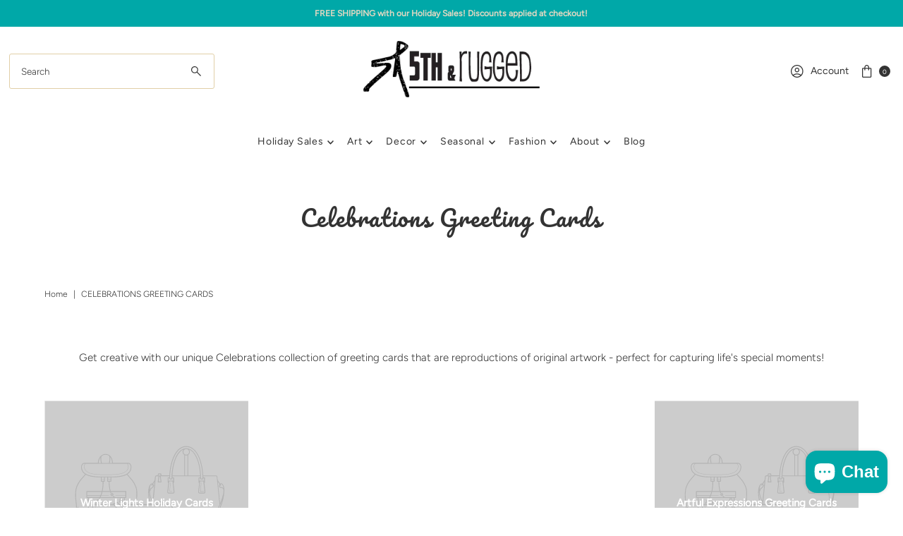

--- FILE ---
content_type: text/html; charset=utf-8
request_url: https://5thandrugged.com/collections/cards
body_size: 62672
content:
<!doctype html>
<html class="no-js" lang="en">
  <head>
    <meta charset="utf-8">
    <meta name="viewport" content="width=device-width,initial-scale=1">

    <!-- Establish early connection to external domains -->
    <link rel="preconnect" href="https://cdn.shopify.com" crossorigin>
    <link rel="preconnect" href="https://fonts.shopify.com" crossorigin>
    <link rel="preconnect" href="https://monorail-edge.shopifysvc.com">
    <link rel="preconnect" href="//ajax.googleapis.com" crossorigin><!-- Preload onDomain stylesheets and script libraries -->
    <link rel="preload" href="//5thandrugged.com/cdn/shop/t/78/assets/stylesheet.css?v=131286718580979402671765736306" as="style">
    <link rel="preload" as="font" href="//5thandrugged.com/cdn/fonts/figtree/figtree_n3.e4cc0323f8b9feb279bf6ced9d868d88ce80289f.woff2" type="font/woff2" crossorigin>
    <link rel="preload" as="font" href="//5thandrugged.com/cdn/fonts/figtree/figtree_n4.3c0838aba1701047e60be6a99a1b0a40ce9b8419.woff2" type="font/woff2" crossorigin>
    <link rel="preload" as="font" href="//5thandrugged.com/cdn/fonts/pacifico/pacifico_n4.70d15be9aa2255257fe626d87fbc1ed38436b047.woff2" type="font/woff2" crossorigin>
    <link rel="preload" href="//5thandrugged.com/cdn/shop/t/78/assets/eventemitter3.min.js?v=27939738353326123541765562870" as="script">
    <link rel="preload" href="//5thandrugged.com/cdn/shop/t/78/assets/vendor-video.js?v=112486824910932804751765562869" as="script">
    <link rel="preload" href="//5thandrugged.com/cdn/shop/t/78/assets/theme.js?v=183708358445540740801765562869" as="script">

    <link rel="shortcut icon" href="//5thandrugged.com/cdn/shop/files/5th-and-Rugged-Logo.jpg?crop=center&height=32&v=1656630517&width=32" type="image/png">
    <link rel="canonical" href="https://5thandrugged.com/collections/cards">

    <title>
      Celebrations Collection | Unique Greeting Cards | 5th &amp; Rugged
      
      
      
    </title>
    <meta name="description" content="Get creative with our unique Artful Expressions collection of greeting cards, featuring an array of reproductions of original artwork. Perfect for capturing life&#39;s special moments!">

    
<meta property="og:image" content="http://5thandrugged.com/cdn/shop/collections/unique-greeting-cards.jpg?v=1689784639&width=1024">
  <meta property="og:image:secure_url" content="https://5thandrugged.com/cdn/shop/collections/unique-greeting-cards.jpg?v=1689784639&width=1024">
  <meta property="og:image:width" content="2048">
  <meta property="og:image:height" content="2048">

<meta property="og:site_name" content="5th &amp; Rugged">



  <meta name="twitter:card" content="summary">


  <meta name="twitter:site" content="@">



    

    <style data-shopify>
:root {
    --main-family: Figtree, sans-serif;;
    --main-weight: 300;
    --main-style: normal;
    --main-spacing: 0em;
    --nav-family: Figtree, sans-serif;;
    --nav-weight: 400;
    --nav-style: normal;
    --nav-spacing: 0.050em;
    --heading-family: Pacifico, cursive;;
    --heading-weight: 400;
    --heading-style: 400;
    --heading-spacing: 0.050em;
    --button-spacing: 0.075em;

    --font-size: 15px;
    --h1-size: 32px;
    --h2-size: 32px;
    --h3-size: 22px;
    --nav-size: 14px;
    --supersize-h3: calc(22px * 2);
    --font-size-large: calc(15px + 2);
    --font-size-reset: 15px;
    --font-size-sm: calc(15px - 2px);

    --section-title-border: bottom-only-short;
    --heading-border-weight: 1px;

    --announcement-bar-background: #00A8A8;
    --announcement-bar-text-color: #e2d8c2;
    --top-bar-links-active: #333333;
    --top-bar-links-bg-active: #ffffff;
    --header-wrapper-background: #ffffff;
    --logo-color: ;
    --header-text-color: #333333;
    --navigation: #ffffff;
    --nav-color: #333333;
    --background: #ffffff;
    --text-color: #333333;
    --dotted-color: #E1CFA7;
    --sale-color: #00A8A8;
    --button-color: #145DA0;
    --button-text: #ffffff;
    --button-hover: #1a77cd;
    --secondary-button-color: #00A8A8;
    --secondary-button-text: #ffffff;
    --secondary-button-hover: #00dbdb;
    --directional-background: #145DA0;
    --directional-color: #ffffff;
    --directional-hover-background: #1a77cd;
    --swatch-width: 40px;
    --swatch-height: 34px;
    --swatch-tooltip-left: -28px;
    --footer-background: #0c6980;
    --footer-text-color: #ffffff;
    --footer-border-color: 255, 255, 255;
    --cs1-color: #000;
    --cs1-background: #ffffff;
    --cs2-color: #000;
    --cs2-background: #f5f5f5;
    --cs3-color: #ffffff;
    --cs3-background: #222222;
    --keyboard-focus: #000000;
    --focus-border-style: dotted;
    --focus-border-weight: 1px;
    --section-padding: 50px;
    --grid-text-alignment: left;
    --posted-color: #666666;
    --article-title-color: ;
    --article-caption-color: ;
    --close-color: #b3b3b3;
    --text-color-darken-30: #000000;
    --thumbnail-outline-color: #999999;
    --select-arrow-bg: url(//5thandrugged.com/cdn/shop/t/78/assets/select-arrow.png?v=112595941721225094991765562871);
    --free-shipping-bg: #c2ad7b;
    --free-shipping-text: #fff;
    --color-filter-size: 26px;
    --collection-overlay-color: #00000015;

    --error-msg-dark: #e81000;
    --error-msg-light: #ffeae8;
    --success-msg-dark: #007f5f;
    --success-msg-light: #e5fff8;

    --color-body-text: var(--text-color);
    --color-body: var(--background);
    --color-bg: var(--background);

    --star-active: rgb(51, 51, 51);
    --star-inactive: rgb(179, 179, 179);

    --section-rounding: 0px;
    --section-background: transparent;
    --section-overlay-color: 0, 0, 0;
    --section-overlay-opacity: 0;
    --section-button-size: 15px;
    --banner-title: #ffffff;

    --pulse-color: rgba(255, 177, 66, 1);
    --age-text-color: #262b2c;
    --age-bg-color: #faf4e8;

    --shopify-accelerated-checkout-inline-alignment: center;

  }
  @media (max-width: 740px) {
    :root {
      --font-size: calc(15px - (15px * 0.15));
      --nav-size: calc(14px - (14px * 0.15));
      --h1-size: calc(32px - (32px * 0.15));
      --h2-size: calc(32px - (32px * 0.15));
      --h3-size: calc(22px - (22px * 0.15));
      --supersize-h3: calc(22px * 1.5);
    }
  }
</style>


    <link rel="stylesheet" href="//5thandrugged.com/cdn/shop/t/78/assets/stylesheet.css?v=131286718580979402671765736306" type="text/css">

    <style>
      @font-face {
  font-family: Figtree;
  font-weight: 300;
  font-style: normal;
  font-display: swap;
  src: url("//5thandrugged.com/cdn/fonts/figtree/figtree_n3.e4cc0323f8b9feb279bf6ced9d868d88ce80289f.woff2") format("woff2"),
       url("//5thandrugged.com/cdn/fonts/figtree/figtree_n3.db79ac3fb83d054d99bd79fccf8e8782b5cf449e.woff") format("woff");
}

      @font-face {
  font-family: Figtree;
  font-weight: 400;
  font-style: normal;
  font-display: swap;
  src: url("//5thandrugged.com/cdn/fonts/figtree/figtree_n4.3c0838aba1701047e60be6a99a1b0a40ce9b8419.woff2") format("woff2"),
       url("//5thandrugged.com/cdn/fonts/figtree/figtree_n4.c0575d1db21fc3821f17fd6617d3dee552312137.woff") format("woff");
}

      @font-face {
  font-family: Pacifico;
  font-weight: 400;
  font-style: normal;
  font-display: swap;
  src: url("//5thandrugged.com/cdn/fonts/pacifico/pacifico_n4.70d15be9aa2255257fe626d87fbc1ed38436b047.woff2") format("woff2"),
       url("//5thandrugged.com/cdn/fonts/pacifico/pacifico_n4.a3007cff6385e4e75c208a720cd121ff3558d293.woff") format("woff");
}

      @font-face {
  font-family: Figtree;
  font-weight: 400;
  font-style: normal;
  font-display: swap;
  src: url("//5thandrugged.com/cdn/fonts/figtree/figtree_n4.3c0838aba1701047e60be6a99a1b0a40ce9b8419.woff2") format("woff2"),
       url("//5thandrugged.com/cdn/fonts/figtree/figtree_n4.c0575d1db21fc3821f17fd6617d3dee552312137.woff") format("woff");
}

      @font-face {
  font-family: Figtree;
  font-weight: 300;
  font-style: italic;
  font-display: swap;
  src: url("//5thandrugged.com/cdn/fonts/figtree/figtree_i3.914abbe7a583759f0a18bf02652c9ee1f4bb1c6d.woff2") format("woff2"),
       url("//5thandrugged.com/cdn/fonts/figtree/figtree_i3.3d7354f07ddb3c61082efcb69896c65d6c00d9fa.woff") format("woff");
}

      @font-face {
  font-family: Figtree;
  font-weight: 400;
  font-style: italic;
  font-display: swap;
  src: url("//5thandrugged.com/cdn/fonts/figtree/figtree_i4.89f7a4275c064845c304a4cf8a4a586060656db2.woff2") format("woff2"),
       url("//5thandrugged.com/cdn/fonts/figtree/figtree_i4.6f955aaaafc55a22ffc1f32ecf3756859a5ad3e2.woff") format("woff");
}

    </style>

    <script>window.performance && window.performance.mark && window.performance.mark('shopify.content_for_header.start');</script><meta name="google-site-verification" content="p7N4tAC54qkXd3SdtasWYE7tRWdGAk85rumbzawFgXM">
<meta name="facebook-domain-verification" content="w2ksffzqrg7xjkn9plr4fjb4d8plvs">
<meta id="shopify-digital-wallet" name="shopify-digital-wallet" content="/20817471/digital_wallets/dialog">
<meta name="shopify-checkout-api-token" content="5c40e2d4d19e5192e5caeac86ff8ccf8">
<meta id="in-context-paypal-metadata" data-shop-id="20817471" data-venmo-supported="false" data-environment="production" data-locale="en_US" data-paypal-v4="true" data-currency="USD">
<link rel="alternate" type="application/atom+xml" title="Feed" href="/collections/cards.atom" />
<link rel="alternate" type="application/json+oembed" href="https://5thandrugged.com/collections/cards.oembed">
<script async="async" src="/checkouts/internal/preloads.js?locale=en-US"></script>
<link rel="preconnect" href="https://shop.app" crossorigin="anonymous">
<script async="async" src="https://shop.app/checkouts/internal/preloads.js?locale=en-US&shop_id=20817471" crossorigin="anonymous"></script>
<script id="apple-pay-shop-capabilities" type="application/json">{"shopId":20817471,"countryCode":"US","currencyCode":"USD","merchantCapabilities":["supports3DS"],"merchantId":"gid:\/\/shopify\/Shop\/20817471","merchantName":"5th \u0026 Rugged","requiredBillingContactFields":["postalAddress","email","phone"],"requiredShippingContactFields":["postalAddress","email","phone"],"shippingType":"shipping","supportedNetworks":["visa","masterCard","amex","discover","elo","jcb"],"total":{"type":"pending","label":"5th \u0026 Rugged","amount":"1.00"},"shopifyPaymentsEnabled":true,"supportsSubscriptions":true}</script>
<script id="shopify-features" type="application/json">{"accessToken":"5c40e2d4d19e5192e5caeac86ff8ccf8","betas":["rich-media-storefront-analytics"],"domain":"5thandrugged.com","predictiveSearch":true,"shopId":20817471,"locale":"en"}</script>
<script>var Shopify = Shopify || {};
Shopify.shop = "nelsonmakesart.myshopify.com";
Shopify.locale = "en";
Shopify.currency = {"active":"USD","rate":"1.0"};
Shopify.country = "US";
Shopify.theme = {"name":"Vantage 12.1.2 – STAGING","id":182874276136,"schema_name":"Vantage","schema_version":"12.1.2","theme_store_id":459,"role":"main"};
Shopify.theme.handle = "null";
Shopify.theme.style = {"id":null,"handle":null};
Shopify.cdnHost = "5thandrugged.com/cdn";
Shopify.routes = Shopify.routes || {};
Shopify.routes.root = "/";</script>
<script type="module">!function(o){(o.Shopify=o.Shopify||{}).modules=!0}(window);</script>
<script>!function(o){function n(){var o=[];function n(){o.push(Array.prototype.slice.apply(arguments))}return n.q=o,n}var t=o.Shopify=o.Shopify||{};t.loadFeatures=n(),t.autoloadFeatures=n()}(window);</script>
<script>
  window.ShopifyPay = window.ShopifyPay || {};
  window.ShopifyPay.apiHost = "shop.app\/pay";
  window.ShopifyPay.redirectState = null;
</script>
<script id="shop-js-analytics" type="application/json">{"pageType":"collection"}</script>
<script defer="defer" async type="module" src="//5thandrugged.com/cdn/shopifycloud/shop-js/modules/v2/client.init-shop-cart-sync_DtuiiIyl.en.esm.js"></script>
<script defer="defer" async type="module" src="//5thandrugged.com/cdn/shopifycloud/shop-js/modules/v2/chunk.common_CUHEfi5Q.esm.js"></script>
<script type="module">
  await import("//5thandrugged.com/cdn/shopifycloud/shop-js/modules/v2/client.init-shop-cart-sync_DtuiiIyl.en.esm.js");
await import("//5thandrugged.com/cdn/shopifycloud/shop-js/modules/v2/chunk.common_CUHEfi5Q.esm.js");

  window.Shopify.SignInWithShop?.initShopCartSync?.({"fedCMEnabled":true,"windoidEnabled":true});

</script>
<script>
  window.Shopify = window.Shopify || {};
  if (!window.Shopify.featureAssets) window.Shopify.featureAssets = {};
  window.Shopify.featureAssets['shop-js'] = {"shop-cart-sync":["modules/v2/client.shop-cart-sync_DFoTY42P.en.esm.js","modules/v2/chunk.common_CUHEfi5Q.esm.js"],"init-fed-cm":["modules/v2/client.init-fed-cm_D2UNy1i2.en.esm.js","modules/v2/chunk.common_CUHEfi5Q.esm.js"],"init-shop-email-lookup-coordinator":["modules/v2/client.init-shop-email-lookup-coordinator_BQEe2rDt.en.esm.js","modules/v2/chunk.common_CUHEfi5Q.esm.js"],"shop-cash-offers":["modules/v2/client.shop-cash-offers_3CTtReFF.en.esm.js","modules/v2/chunk.common_CUHEfi5Q.esm.js","modules/v2/chunk.modal_BewljZkx.esm.js"],"shop-button":["modules/v2/client.shop-button_C6oxCjDL.en.esm.js","modules/v2/chunk.common_CUHEfi5Q.esm.js"],"init-windoid":["modules/v2/client.init-windoid_5pix8xhK.en.esm.js","modules/v2/chunk.common_CUHEfi5Q.esm.js"],"avatar":["modules/v2/client.avatar_BTnouDA3.en.esm.js"],"init-shop-cart-sync":["modules/v2/client.init-shop-cart-sync_DtuiiIyl.en.esm.js","modules/v2/chunk.common_CUHEfi5Q.esm.js"],"shop-toast-manager":["modules/v2/client.shop-toast-manager_BYv_8cH1.en.esm.js","modules/v2/chunk.common_CUHEfi5Q.esm.js"],"pay-button":["modules/v2/client.pay-button_FnF9EIkY.en.esm.js","modules/v2/chunk.common_CUHEfi5Q.esm.js"],"shop-login-button":["modules/v2/client.shop-login-button_CH1KUpOf.en.esm.js","modules/v2/chunk.common_CUHEfi5Q.esm.js","modules/v2/chunk.modal_BewljZkx.esm.js"],"init-customer-accounts-sign-up":["modules/v2/client.init-customer-accounts-sign-up_aj7QGgYS.en.esm.js","modules/v2/client.shop-login-button_CH1KUpOf.en.esm.js","modules/v2/chunk.common_CUHEfi5Q.esm.js","modules/v2/chunk.modal_BewljZkx.esm.js"],"init-shop-for-new-customer-accounts":["modules/v2/client.init-shop-for-new-customer-accounts_NbnYRf_7.en.esm.js","modules/v2/client.shop-login-button_CH1KUpOf.en.esm.js","modules/v2/chunk.common_CUHEfi5Q.esm.js","modules/v2/chunk.modal_BewljZkx.esm.js"],"init-customer-accounts":["modules/v2/client.init-customer-accounts_ppedhqCH.en.esm.js","modules/v2/client.shop-login-button_CH1KUpOf.en.esm.js","modules/v2/chunk.common_CUHEfi5Q.esm.js","modules/v2/chunk.modal_BewljZkx.esm.js"],"shop-follow-button":["modules/v2/client.shop-follow-button_CMIBBa6u.en.esm.js","modules/v2/chunk.common_CUHEfi5Q.esm.js","modules/v2/chunk.modal_BewljZkx.esm.js"],"lead-capture":["modules/v2/client.lead-capture_But0hIyf.en.esm.js","modules/v2/chunk.common_CUHEfi5Q.esm.js","modules/v2/chunk.modal_BewljZkx.esm.js"],"checkout-modal":["modules/v2/client.checkout-modal_BBxc70dQ.en.esm.js","modules/v2/chunk.common_CUHEfi5Q.esm.js","modules/v2/chunk.modal_BewljZkx.esm.js"],"shop-login":["modules/v2/client.shop-login_hM3Q17Kl.en.esm.js","modules/v2/chunk.common_CUHEfi5Q.esm.js","modules/v2/chunk.modal_BewljZkx.esm.js"],"payment-terms":["modules/v2/client.payment-terms_CAtGlQYS.en.esm.js","modules/v2/chunk.common_CUHEfi5Q.esm.js","modules/v2/chunk.modal_BewljZkx.esm.js"]};
</script>
<script>(function() {
  var isLoaded = false;
  function asyncLoad() {
    if (isLoaded) return;
    isLoaded = true;
    var urls = ["https:\/\/d10lpsik1i8c69.cloudfront.net\/w.js?shop=nelsonmakesart.myshopify.com","\/\/cdn.shopify.com\/proxy\/e1c5bd2575b65ca33311238323f4e3c655360ab8cc962616199ecf6601adcd2f\/bingshoppingtool-t2app-prod.trafficmanager.net\/uet\/tracking_script?shop=nelsonmakesart.myshopify.com\u0026sp-cache-control=cHVibGljLCBtYXgtYWdlPTkwMA","\/\/d1liekpayvooaz.cloudfront.net\/apps\/customizery\/customizery.js?shop=nelsonmakesart.myshopify.com","\/\/app.backinstock.org\/widget\/51032_1675166594.js?category=bis\u0026v=6\u0026shop=nelsonmakesart.myshopify.com","\/\/cdn.shopify.com\/proxy\/1abfbb43020f72d31667843f35686064470b8904f079aa2f1664501d8ab1482b\/static.cdn.printful.com\/static\/js\/external\/shopify-product-customizer.js?v=0.28\u0026shop=nelsonmakesart.myshopify.com\u0026sp-cache-control=cHVibGljLCBtYXgtYWdlPTkwMA","https:\/\/po.kaktusapp.com\/storage\/js\/kaktus_preorder-nelsonmakesart.myshopify.com.js?ver=85\u0026shop=nelsonmakesart.myshopify.com","https:\/\/cdn-bundler.nice-team.net\/app\/js\/bundler.js?shop=nelsonmakesart.myshopify.com"];
    for (var i = 0; i < urls.length; i++) {
      var s = document.createElement('script');
      s.type = 'text/javascript';
      s.async = true;
      s.src = urls[i];
      var x = document.getElementsByTagName('script')[0];
      x.parentNode.insertBefore(s, x);
    }
  };
  if(window.attachEvent) {
    window.attachEvent('onload', asyncLoad);
  } else {
    window.addEventListener('load', asyncLoad, false);
  }
})();</script>
<script id="__st">var __st={"a":20817471,"offset":-18000,"reqid":"cea7eb51-cabb-4576-bfd3-ca5918aa09c2-1766660282","pageurl":"5thandrugged.com\/collections\/cards","u":"da6971ca6bf0","p":"collection","rtyp":"collection","rid":441649627432};</script>
<script>window.ShopifyPaypalV4VisibilityTracking = true;</script>
<script id="captcha-bootstrap">!function(){'use strict';const t='contact',e='account',n='new_comment',o=[[t,t],['blogs',n],['comments',n],[t,'customer']],c=[[e,'customer_login'],[e,'guest_login'],[e,'recover_customer_password'],[e,'create_customer']],r=t=>t.map((([t,e])=>`form[action*='/${t}']:not([data-nocaptcha='true']) input[name='form_type'][value='${e}']`)).join(','),a=t=>()=>t?[...document.querySelectorAll(t)].map((t=>t.form)):[];function s(){const t=[...o],e=r(t);return a(e)}const i='password',u='form_key',d=['recaptcha-v3-token','g-recaptcha-response','h-captcha-response',i],f=()=>{try{return window.sessionStorage}catch{return}},m='__shopify_v',_=t=>t.elements[u];function p(t,e,n=!1){try{const o=window.sessionStorage,c=JSON.parse(o.getItem(e)),{data:r}=function(t){const{data:e,action:n}=t;return t[m]||n?{data:e,action:n}:{data:t,action:n}}(c);for(const[e,n]of Object.entries(r))t.elements[e]&&(t.elements[e].value=n);n&&o.removeItem(e)}catch(o){console.error('form repopulation failed',{error:o})}}const l='form_type',E='cptcha';function T(t){t.dataset[E]=!0}const w=window,h=w.document,L='Shopify',v='ce_forms',y='captcha';let A=!1;((t,e)=>{const n=(g='f06e6c50-85a8-45c8-87d0-21a2b65856fe',I='https://cdn.shopify.com/shopifycloud/storefront-forms-hcaptcha/ce_storefront_forms_captcha_hcaptcha.v1.5.2.iife.js',D={infoText:'Protected by hCaptcha',privacyText:'Privacy',termsText:'Terms'},(t,e,n)=>{const o=w[L][v],c=o.bindForm;if(c)return c(t,g,e,D).then(n);var r;o.q.push([[t,g,e,D],n]),r=I,A||(h.body.append(Object.assign(h.createElement('script'),{id:'captcha-provider',async:!0,src:r})),A=!0)});var g,I,D;w[L]=w[L]||{},w[L][v]=w[L][v]||{},w[L][v].q=[],w[L][y]=w[L][y]||{},w[L][y].protect=function(t,e){n(t,void 0,e),T(t)},Object.freeze(w[L][y]),function(t,e,n,w,h,L){const[v,y,A,g]=function(t,e,n){const i=e?o:[],u=t?c:[],d=[...i,...u],f=r(d),m=r(i),_=r(d.filter((([t,e])=>n.includes(e))));return[a(f),a(m),a(_),s()]}(w,h,L),I=t=>{const e=t.target;return e instanceof HTMLFormElement?e:e&&e.form},D=t=>v().includes(t);t.addEventListener('submit',(t=>{const e=I(t);if(!e)return;const n=D(e)&&!e.dataset.hcaptchaBound&&!e.dataset.recaptchaBound,o=_(e),c=g().includes(e)&&(!o||!o.value);(n||c)&&t.preventDefault(),c&&!n&&(function(t){try{if(!f())return;!function(t){const e=f();if(!e)return;const n=_(t);if(!n)return;const o=n.value;o&&e.removeItem(o)}(t);const e=Array.from(Array(32),(()=>Math.random().toString(36)[2])).join('');!function(t,e){_(t)||t.append(Object.assign(document.createElement('input'),{type:'hidden',name:u})),t.elements[u].value=e}(t,e),function(t,e){const n=f();if(!n)return;const o=[...t.querySelectorAll(`input[type='${i}']`)].map((({name:t})=>t)),c=[...d,...o],r={};for(const[a,s]of new FormData(t).entries())c.includes(a)||(r[a]=s);n.setItem(e,JSON.stringify({[m]:1,action:t.action,data:r}))}(t,e)}catch(e){console.error('failed to persist form',e)}}(e),e.submit())}));const S=(t,e)=>{t&&!t.dataset[E]&&(n(t,e.some((e=>e===t))),T(t))};for(const o of['focusin','change'])t.addEventListener(o,(t=>{const e=I(t);D(e)&&S(e,y())}));const B=e.get('form_key'),M=e.get(l),P=B&&M;t.addEventListener('DOMContentLoaded',(()=>{const t=y();if(P)for(const e of t)e.elements[l].value===M&&p(e,B);[...new Set([...A(),...v().filter((t=>'true'===t.dataset.shopifyCaptcha))])].forEach((e=>S(e,t)))}))}(h,new URLSearchParams(w.location.search),n,t,e,['guest_login'])})(!0,!0)}();</script>
<script integrity="sha256-4kQ18oKyAcykRKYeNunJcIwy7WH5gtpwJnB7kiuLZ1E=" data-source-attribution="shopify.loadfeatures" defer="defer" src="//5thandrugged.com/cdn/shopifycloud/storefront/assets/storefront/load_feature-a0a9edcb.js" crossorigin="anonymous"></script>
<script crossorigin="anonymous" defer="defer" src="//5thandrugged.com/cdn/shopifycloud/storefront/assets/shopify_pay/storefront-65b4c6d7.js?v=20250812"></script>
<script data-source-attribution="shopify.dynamic_checkout.dynamic.init">var Shopify=Shopify||{};Shopify.PaymentButton=Shopify.PaymentButton||{isStorefrontPortableWallets:!0,init:function(){window.Shopify.PaymentButton.init=function(){};var t=document.createElement("script");t.src="https://5thandrugged.com/cdn/shopifycloud/portable-wallets/latest/portable-wallets.en.js",t.type="module",document.head.appendChild(t)}};
</script>
<script data-source-attribution="shopify.dynamic_checkout.buyer_consent">
  function portableWalletsHideBuyerConsent(e){var t=document.getElementById("shopify-buyer-consent"),n=document.getElementById("shopify-subscription-policy-button");t&&n&&(t.classList.add("hidden"),t.setAttribute("aria-hidden","true"),n.removeEventListener("click",e))}function portableWalletsShowBuyerConsent(e){var t=document.getElementById("shopify-buyer-consent"),n=document.getElementById("shopify-subscription-policy-button");t&&n&&(t.classList.remove("hidden"),t.removeAttribute("aria-hidden"),n.addEventListener("click",e))}window.Shopify?.PaymentButton&&(window.Shopify.PaymentButton.hideBuyerConsent=portableWalletsHideBuyerConsent,window.Shopify.PaymentButton.showBuyerConsent=portableWalletsShowBuyerConsent);
</script>
<script data-source-attribution="shopify.dynamic_checkout.cart.bootstrap">document.addEventListener("DOMContentLoaded",(function(){function t(){return document.querySelector("shopify-accelerated-checkout-cart, shopify-accelerated-checkout")}if(t())Shopify.PaymentButton.init();else{new MutationObserver((function(e,n){t()&&(Shopify.PaymentButton.init(),n.disconnect())})).observe(document.body,{childList:!0,subtree:!0})}}));
</script>
<link id="shopify-accelerated-checkout-styles" rel="stylesheet" media="screen" href="https://5thandrugged.com/cdn/shopifycloud/portable-wallets/latest/accelerated-checkout-backwards-compat.css" crossorigin="anonymous">
<style id="shopify-accelerated-checkout-cart">
        #shopify-buyer-consent {
  margin-top: 1em;
  display: inline-block;
  width: 100%;
}

#shopify-buyer-consent.hidden {
  display: none;
}

#shopify-subscription-policy-button {
  background: none;
  border: none;
  padding: 0;
  text-decoration: underline;
  font-size: inherit;
  cursor: pointer;
}

#shopify-subscription-policy-button::before {
  box-shadow: none;
}

      </style>

<script>window.performance && window.performance.mark && window.performance.mark('shopify.content_for_header.end');</script>
  <!-- BEGIN app block: shopify://apps/bundler/blocks/bundler-script-append/7a6ae1b8-3b16-449b-8429-8bb89a62c664 --><script defer="defer">
	/**	Bundler script loader, version number: 2.0 */
	(function(){
		var loadScript=function(a,b){var c=document.createElement("script");c.type="text/javascript",c.readyState?c.onreadystatechange=function(){("loaded"==c.readyState||"complete"==c.readyState)&&(c.onreadystatechange=null,b())}:c.onload=function(){b()},c.src=a,document.getElementsByTagName("head")[0].appendChild(c)};
		appendScriptUrl('nelsonmakesart.myshopify.com');

		// get script url and append timestamp of last change
		function appendScriptUrl(shop) {

			var timeStamp = Math.floor(Date.now() / (1000*1*1));
			var timestampUrl = 'https://bundler.nice-team.net/app/shop/status/'+shop+'.js?'+timeStamp;

			loadScript(timestampUrl, function() {
				// append app script
				if (typeof bundler_settings_updated == 'undefined') {
					console.log('settings are undefined');
					bundler_settings_updated = 'default-by-script';
				}
				var scriptUrl = "https://cdn-bundler.nice-team.net/app/js/bundler-script.js?shop="+shop+"&"+bundler_settings_updated;
				loadScript(scriptUrl, function(){});
			});
		}
	})();

	var BndlrScriptAppended = true;
	
</script>

<!-- END app block --><!-- BEGIN app block: shopify://apps/rt-christmas-snowfall-effects/blocks/app-embed/0cf10f7c-3937-48ce-9253-6ac6f06bc961 --><script>
  window.roarJs = window.roarJs || {};
  roarJs.XmasConfig = {
    metafields: {
      shop: "nelsonmakesart.myshopify.com",
      settings: {"enabled":"1","param":{"block_order":["block-0","block-1"],"blocks":{"block-0":{"type":"#9825","text":"","color":"#ffe8e8","image":""},"block-1":{"type":"#10084","text":"","color":"#ffe8e8","image":""}},"enabled":"0","number":"40","speed_min":"1","speed_max":"3","min_size":"10","max_size":"25","vertical_size":"800","fade_away":"1","random_color":"0","backdrop":{"enabled":"0","color":"#fca2b0","opacity":"25","time":"0"}},"advanced":{"show_on":"index","show_mobile":"1"},"music":{"enabled":"0","song":"first-touch","greeting":"1","greeting_text":"Feel the song","position":{"value":"bottom_left","bottom":"20","top":"20","left":"20","right":"20"},"style":{"color":"#F16465","size":"40","icon":"1"}},"xmas_corner":{"enabled":"0","top_left":{"enabled":"1","decor":"raxm_tl-15","width":"200","top":"0","left":"0"},"top_right":{"enabled":"1","decor":"raxm_tr-15","width":"200","top":"0","right":"0"},"bottom_left":{"enabled":"1","decor":"raxm_bl-15","width":"200","bottom":"0","left":"0"},"bottom_right":{"enabled":"1","decor":"raxm_br-15","width":"200","bottom":"0","right":"0"}},"xmas_gift":{"enabled":"0","title":"Happy Valentine","message":"Announce something here","color":"#BC1C2D","background":"#FFFFFF","bg_image_enabled":"1","bg_image":"4","icon_type":"4","icon_size":"60","position":{"value":"bottom_right","bottom":"20","top":"20","left":"20","right":"20"}},"xmas_light":{"enabled":"0","background":"#222222","color_1":"#00f7a5","color_2":"#fff952","color_3":"#00ffff","color_4":"#f70094","simple":"0"},"xmas_santa":{"enabled":"0","decor":"raxm_sc","width":"200","position":"middle"},"xmas_storm":{"enabled":"1","number":"600","color":"#efefef","simple":"1"},"confetti":{"enabled":"0","count":"50","size":"20","speed":"10","opacity":"80","color_1":"#e6261f","color_2":"#eb7532","color_3":"#f7d038","color_4":"#a3e048","color_5":"#34bbe6","color_6":"#4355db"},"leaves":{"enabled":"0","count":"50","size":"20","speed":"10","opacity":"80","color_1":"#ff9f32","color_2":"#ffc46c","color_3":"#ff956e","color_4":"#f86161"},"firework":{"enabled":"0","count":"6","scale":"200","speed":"40","stroke":"1","opacity":"80","color_1":"#00ff78","color_2":"#245d41","color_3":"#ceff00"},"particles":{"enabled":"0","count":"30","radius":"16","speed":"20","opacity":"80","color_1":"#51cacc","color_2":"#9df871","color_3":"#e0ff77","color_4":"#de9dd6","color_5":"#ff708e"},"rainy":{"enabled":"0","count":"7","scale":"60","speed":"20","stroke":"1","min":"7","max":"14","opacity":"80","color_1":"#01cbe1","color_2":"#38e0f5","color_3":"#a9f0f9"},"ripple":{"enabled":"0","count":"20","radius":"20","speed":"60","stroke":"1","variant":"50","opacity":"80","color_1":"#089ccc","color_2":"#f5b70f","color_3":"#cc0505","color_4":"#e7e0c9","color_5":"#9bcc31"},"sunny":{"enabled":"0","type":"1","show_dust":"1"},"holiday":{"enabled":"0","type":"2"},"only1":"true"},
      moneyFormat: "${{amount}}"
    }
  }
</script>


<!-- END app block --><!-- BEGIN app block: shopify://apps/redirect-hero/blocks/live-redirect/303f77a4-ad21-4d11-82f8-47eb94136aff --><script>
    const liveRedirectActive = ;
</script>

<!-- END app block --><!-- BEGIN app block: shopify://apps/lookfy-gallery/blocks/app-embed/596af5f6-9933-4730-95c2-f7d8d52a0c3e --><!-- BEGIN app snippet: javascript -->
<script type="text/javascript">
window.lfPageType??="collection";
window.lfPageId??="441649627432";
window.lfHandle??="collections/cards";
window.lfShopID??="20817471";
window.lfShopUrl??="https://5thandrugged.com";
window.lfIsoCode??="en";
window.lfCountry??="en";
window.lfLanguages??=[{"shop_locale":{"locale":"en","enabled":true,"primary":true,"published":true}}];
window.lfCurrencyFormat??="${{amount}} USD";
window.lfMoneyFormat??="${{amount}}";
window.lfCartAdd??="/cart/add";
window.lfCartUrl??="/cart";
window.lfShopLang??={"sale":"Sale","shop_now":"Shop Now","sold_out":"Sold Out","load_more":"Load More","add_to_cart":"Add to Cart","description":"Description","in_this_photo":"In this media","shop_the_look":"Shop the Look","badge_discount":"Off","choose_options":"Choose Options","volume_pricing":"Volume pricing available","add_all_to_cart":"Add All to Cart","view_full_details":"View Full Details","add_to_cart_select":"Select {attribute_label}"};
window.lfShopTrans??=null;
window.lfCustomJs??=null;
window.lfCustomCss??=null;
window.lfPopupCss??=null;
window.lfTooltipPosition??="normal";
window.lfPlan??="starter";
window.lfPlanDev??="";
window.lfHeading??=null;
window.lfStlFont??=null;
window.lfLibs??={};
</script><style data-shopify>


</style><!-- END app snippet -->
<!-- END app block --><link href="https://cdn.shopify.com/extensions/019b40be-d9a5-7f8a-a08d-2e4b0d659d89/automatic-discounts-452/assets/free-gift-manager.css" rel="stylesheet" type="text/css" media="all">
<script src="https://cdn.shopify.com/extensions/7bc9bb47-adfa-4267-963e-cadee5096caf/inbox-1252/assets/inbox-chat-loader.js" type="text/javascript" defer="defer"></script>
<script src="https://cdn.shopify.com/extensions/99571a09-0190-49a0-af7c-03a86f91d0a8/1.0.0/assets/xmas.js" type="text/javascript" defer="defer"></script>
<link href="https://cdn.shopify.com/extensions/99571a09-0190-49a0-af7c-03a86f91d0a8/1.0.0/assets/xmas.css" rel="stylesheet" type="text/css" media="all">
<script src="https://cdn.shopify.com/extensions/019a7200-5425-72d4-8b41-08bfdf8fe3f0/app-extension-34/assets/live-redirect.js" type="text/javascript" defer="defer"></script>
<link href="https://cdn.shopify.com/extensions/019b40be-d9a5-7f8a-a08d-2e4b0d659d89/automatic-discounts-452/assets/crossout-manager.css" rel="stylesheet" type="text/css" media="all">
<link href="https://cdn.shopify.com/extensions/019b40be-d9a5-7f8a-a08d-2e4b0d659d89/automatic-discounts-452/assets/banner-manager.css" rel="stylesheet" type="text/css" media="all">
<script src="https://cdn.shopify.com/extensions/019b315c-1ddc-787f-bb15-bff46f13b216/lookfy-lookbook-gallery-759/assets/lookfy.js" type="text/javascript" defer="defer"></script>
<link href="https://cdn.shopify.com/extensions/019b315c-1ddc-787f-bb15-bff46f13b216/lookfy-lookbook-gallery-759/assets/lookfy.css" rel="stylesheet" type="text/css" media="all">
<link href="https://monorail-edge.shopifysvc.com" rel="dns-prefetch">
<script>(function(){if ("sendBeacon" in navigator && "performance" in window) {try {var session_token_from_headers = performance.getEntriesByType('navigation')[0].serverTiming.find(x => x.name == '_s').description;} catch {var session_token_from_headers = undefined;}var session_cookie_matches = document.cookie.match(/_shopify_s=([^;]*)/);var session_token_from_cookie = session_cookie_matches && session_cookie_matches.length === 2 ? session_cookie_matches[1] : "";var session_token = session_token_from_headers || session_token_from_cookie || "";function handle_abandonment_event(e) {var entries = performance.getEntries().filter(function(entry) {return /monorail-edge.shopifysvc.com/.test(entry.name);});if (!window.abandonment_tracked && entries.length === 0) {window.abandonment_tracked = true;var currentMs = Date.now();var navigation_start = performance.timing.navigationStart;var payload = {shop_id: 20817471,url: window.location.href,navigation_start,duration: currentMs - navigation_start,session_token,page_type: "collection"};window.navigator.sendBeacon("https://monorail-edge.shopifysvc.com/v1/produce", JSON.stringify({schema_id: "online_store_buyer_site_abandonment/1.1",payload: payload,metadata: {event_created_at_ms: currentMs,event_sent_at_ms: currentMs}}));}}window.addEventListener('pagehide', handle_abandonment_event);}}());</script>
<script id="web-pixels-manager-setup">(function e(e,d,r,n,o){if(void 0===o&&(o={}),!Boolean(null===(a=null===(i=window.Shopify)||void 0===i?void 0:i.analytics)||void 0===a?void 0:a.replayQueue)){var i,a;window.Shopify=window.Shopify||{};var t=window.Shopify;t.analytics=t.analytics||{};var s=t.analytics;s.replayQueue=[],s.publish=function(e,d,r){return s.replayQueue.push([e,d,r]),!0};try{self.performance.mark("wpm:start")}catch(e){}var l=function(){var e={modern:/Edge?\/(1{2}[4-9]|1[2-9]\d|[2-9]\d{2}|\d{4,})\.\d+(\.\d+|)|Firefox\/(1{2}[4-9]|1[2-9]\d|[2-9]\d{2}|\d{4,})\.\d+(\.\d+|)|Chrom(ium|e)\/(9{2}|\d{3,})\.\d+(\.\d+|)|(Maci|X1{2}).+ Version\/(15\.\d+|(1[6-9]|[2-9]\d|\d{3,})\.\d+)([,.]\d+|)( \(\w+\)|)( Mobile\/\w+|) Safari\/|Chrome.+OPR\/(9{2}|\d{3,})\.\d+\.\d+|(CPU[ +]OS|iPhone[ +]OS|CPU[ +]iPhone|CPU IPhone OS|CPU iPad OS)[ +]+(15[._]\d+|(1[6-9]|[2-9]\d|\d{3,})[._]\d+)([._]\d+|)|Android:?[ /-](13[3-9]|1[4-9]\d|[2-9]\d{2}|\d{4,})(\.\d+|)(\.\d+|)|Android.+Firefox\/(13[5-9]|1[4-9]\d|[2-9]\d{2}|\d{4,})\.\d+(\.\d+|)|Android.+Chrom(ium|e)\/(13[3-9]|1[4-9]\d|[2-9]\d{2}|\d{4,})\.\d+(\.\d+|)|SamsungBrowser\/([2-9]\d|\d{3,})\.\d+/,legacy:/Edge?\/(1[6-9]|[2-9]\d|\d{3,})\.\d+(\.\d+|)|Firefox\/(5[4-9]|[6-9]\d|\d{3,})\.\d+(\.\d+|)|Chrom(ium|e)\/(5[1-9]|[6-9]\d|\d{3,})\.\d+(\.\d+|)([\d.]+$|.*Safari\/(?![\d.]+ Edge\/[\d.]+$))|(Maci|X1{2}).+ Version\/(10\.\d+|(1[1-9]|[2-9]\d|\d{3,})\.\d+)([,.]\d+|)( \(\w+\)|)( Mobile\/\w+|) Safari\/|Chrome.+OPR\/(3[89]|[4-9]\d|\d{3,})\.\d+\.\d+|(CPU[ +]OS|iPhone[ +]OS|CPU[ +]iPhone|CPU IPhone OS|CPU iPad OS)[ +]+(10[._]\d+|(1[1-9]|[2-9]\d|\d{3,})[._]\d+)([._]\d+|)|Android:?[ /-](13[3-9]|1[4-9]\d|[2-9]\d{2}|\d{4,})(\.\d+|)(\.\d+|)|Mobile Safari.+OPR\/([89]\d|\d{3,})\.\d+\.\d+|Android.+Firefox\/(13[5-9]|1[4-9]\d|[2-9]\d{2}|\d{4,})\.\d+(\.\d+|)|Android.+Chrom(ium|e)\/(13[3-9]|1[4-9]\d|[2-9]\d{2}|\d{4,})\.\d+(\.\d+|)|Android.+(UC? ?Browser|UCWEB|U3)[ /]?(15\.([5-9]|\d{2,})|(1[6-9]|[2-9]\d|\d{3,})\.\d+)\.\d+|SamsungBrowser\/(5\.\d+|([6-9]|\d{2,})\.\d+)|Android.+MQ{2}Browser\/(14(\.(9|\d{2,})|)|(1[5-9]|[2-9]\d|\d{3,})(\.\d+|))(\.\d+|)|K[Aa][Ii]OS\/(3\.\d+|([4-9]|\d{2,})\.\d+)(\.\d+|)/},d=e.modern,r=e.legacy,n=navigator.userAgent;return n.match(d)?"modern":n.match(r)?"legacy":"unknown"}(),u="modern"===l?"modern":"legacy",c=(null!=n?n:{modern:"",legacy:""})[u],f=function(e){return[e.baseUrl,"/wpm","/b",e.hashVersion,"modern"===e.buildTarget?"m":"l",".js"].join("")}({baseUrl:d,hashVersion:r,buildTarget:u}),m=function(e){var d=e.version,r=e.bundleTarget,n=e.surface,o=e.pageUrl,i=e.monorailEndpoint;return{emit:function(e){var a=e.status,t=e.errorMsg,s=(new Date).getTime(),l=JSON.stringify({metadata:{event_sent_at_ms:s},events:[{schema_id:"web_pixels_manager_load/3.1",payload:{version:d,bundle_target:r,page_url:o,status:a,surface:n,error_msg:t},metadata:{event_created_at_ms:s}}]});if(!i)return console&&console.warn&&console.warn("[Web Pixels Manager] No Monorail endpoint provided, skipping logging."),!1;try{return self.navigator.sendBeacon.bind(self.navigator)(i,l)}catch(e){}var u=new XMLHttpRequest;try{return u.open("POST",i,!0),u.setRequestHeader("Content-Type","text/plain"),u.send(l),!0}catch(e){return console&&console.warn&&console.warn("[Web Pixels Manager] Got an unhandled error while logging to Monorail."),!1}}}}({version:r,bundleTarget:l,surface:e.surface,pageUrl:self.location.href,monorailEndpoint:e.monorailEndpoint});try{o.browserTarget=l,function(e){var d=e.src,r=e.async,n=void 0===r||r,o=e.onload,i=e.onerror,a=e.sri,t=e.scriptDataAttributes,s=void 0===t?{}:t,l=document.createElement("script"),u=document.querySelector("head"),c=document.querySelector("body");if(l.async=n,l.src=d,a&&(l.integrity=a,l.crossOrigin="anonymous"),s)for(var f in s)if(Object.prototype.hasOwnProperty.call(s,f))try{l.dataset[f]=s[f]}catch(e){}if(o&&l.addEventListener("load",o),i&&l.addEventListener("error",i),u)u.appendChild(l);else{if(!c)throw new Error("Did not find a head or body element to append the script");c.appendChild(l)}}({src:f,async:!0,onload:function(){if(!function(){var e,d;return Boolean(null===(d=null===(e=window.Shopify)||void 0===e?void 0:e.analytics)||void 0===d?void 0:d.initialized)}()){var d=window.webPixelsManager.init(e)||void 0;if(d){var r=window.Shopify.analytics;r.replayQueue.forEach((function(e){var r=e[0],n=e[1],o=e[2];d.publishCustomEvent(r,n,o)})),r.replayQueue=[],r.publish=d.publishCustomEvent,r.visitor=d.visitor,r.initialized=!0}}},onerror:function(){return m.emit({status:"failed",errorMsg:"".concat(f," has failed to load")})},sri:function(e){var d=/^sha384-[A-Za-z0-9+/=]+$/;return"string"==typeof e&&d.test(e)}(c)?c:"",scriptDataAttributes:o}),m.emit({status:"loading"})}catch(e){m.emit({status:"failed",errorMsg:(null==e?void 0:e.message)||"Unknown error"})}}})({shopId: 20817471,storefrontBaseUrl: "https://5thandrugged.com",extensionsBaseUrl: "https://extensions.shopifycdn.com/cdn/shopifycloud/web-pixels-manager",monorailEndpoint: "https://monorail-edge.shopifysvc.com/unstable/produce_batch",surface: "storefront-renderer",enabledBetaFlags: ["2dca8a86","a0d5f9d2"],webPixelsConfigList: [{"id":"2179072296","configuration":"{\"appProxyUrl\":\"https:\/\/api.hoppn.com\"}","eventPayloadVersion":"v1","runtimeContext":"STRICT","scriptVersion":"dfa692849cf156c89cf267d0d16eefc9","type":"APP","apiClientId":107873402881,"privacyPurposes":["ANALYTICS","MARKETING","SALE_OF_DATA"],"dataSharingAdjustments":{"protectedCustomerApprovalScopes":["read_customer_personal_data"]}},{"id":"2054979880","configuration":"{\"ti\":\"56005440\",\"endpoint\":\"https:\/\/bat.bing.com\/action\/0\"}","eventPayloadVersion":"v1","runtimeContext":"STRICT","scriptVersion":"5ee93563fe31b11d2d65e2f09a5229dc","type":"APP","apiClientId":2997493,"privacyPurposes":["ANALYTICS","MARKETING","SALE_OF_DATA"],"dataSharingAdjustments":{"protectedCustomerApprovalScopes":["read_customer_personal_data"]}},{"id":"1090781480","configuration":"{\"accountID\":\"95a9c936-af9c-4843-843c-805131540b93|||1\"}","eventPayloadVersion":"v1","runtimeContext":"STRICT","scriptVersion":"3c51ddc37cc35217c63ea0db5b237abd","type":"APP","apiClientId":60983508993,"privacyPurposes":["ANALYTICS","MARKETING","SALE_OF_DATA"],"dataSharingAdjustments":{"protectedCustomerApprovalScopes":["read_customer_personal_data"]}},{"id":"828768552","configuration":"{\"config\":\"{\\\"pixel_id\\\":\\\"G-KB7FEGZT86\\\",\\\"target_country\\\":\\\"US\\\",\\\"gtag_events\\\":[{\\\"type\\\":\\\"search\\\",\\\"action_label\\\":[\\\"G-KB7FEGZT86\\\",\\\"AW-836475031\\\/pzUVCK-97Y8BEJex7o4D\\\"]},{\\\"type\\\":\\\"begin_checkout\\\",\\\"action_label\\\":[\\\"G-KB7FEGZT86\\\",\\\"AW-836475031\\\/KRQ-CKy97Y8BEJex7o4D\\\"]},{\\\"type\\\":\\\"view_item\\\",\\\"action_label\\\":[\\\"G-KB7FEGZT86\\\",\\\"AW-836475031\\\/_xjDCKa97Y8BEJex7o4D\\\",\\\"MC-RTJQ9JHX60\\\"]},{\\\"type\\\":\\\"purchase\\\",\\\"action_label\\\":[\\\"G-KB7FEGZT86\\\",\\\"AW-836475031\\\/QCZPCKO97Y8BEJex7o4D\\\",\\\"MC-RTJQ9JHX60\\\"]},{\\\"type\\\":\\\"page_view\\\",\\\"action_label\\\":[\\\"G-KB7FEGZT86\\\",\\\"AW-836475031\\\/_nmFCKC97Y8BEJex7o4D\\\",\\\"MC-RTJQ9JHX60\\\"]},{\\\"type\\\":\\\"add_payment_info\\\",\\\"action_label\\\":[\\\"G-KB7FEGZT86\\\",\\\"AW-836475031\\\/p50eCLK97Y8BEJex7o4D\\\"]},{\\\"type\\\":\\\"add_to_cart\\\",\\\"action_label\\\":[\\\"G-KB7FEGZT86\\\",\\\"AW-836475031\\\/NL4YCKm97Y8BEJex7o4D\\\"]}],\\\"enable_monitoring_mode\\\":false}\"}","eventPayloadVersion":"v1","runtimeContext":"OPEN","scriptVersion":"b2a88bafab3e21179ed38636efcd8a93","type":"APP","apiClientId":1780363,"privacyPurposes":[],"dataSharingAdjustments":{"protectedCustomerApprovalScopes":["read_customer_address","read_customer_email","read_customer_name","read_customer_personal_data","read_customer_phone"]}},{"id":"649265448","configuration":"{\"pixelCode\":\"CA0O1FA8DUF3QRR5A3F0\"}","eventPayloadVersion":"v1","runtimeContext":"STRICT","scriptVersion":"22e92c2ad45662f435e4801458fb78cc","type":"APP","apiClientId":4383523,"privacyPurposes":["ANALYTICS","MARKETING","SALE_OF_DATA"],"dataSharingAdjustments":{"protectedCustomerApprovalScopes":["read_customer_address","read_customer_email","read_customer_name","read_customer_personal_data","read_customer_phone"]}},{"id":"275022120","configuration":"{\"pixel_id\":\"513170018893425\",\"pixel_type\":\"facebook_pixel\",\"metaapp_system_user_token\":\"-\"}","eventPayloadVersion":"v1","runtimeContext":"OPEN","scriptVersion":"ca16bc87fe92b6042fbaa3acc2fbdaa6","type":"APP","apiClientId":2329312,"privacyPurposes":["ANALYTICS","MARKETING","SALE_OF_DATA"],"dataSharingAdjustments":{"protectedCustomerApprovalScopes":["read_customer_address","read_customer_email","read_customer_name","read_customer_personal_data","read_customer_phone"]}},{"id":"159777064","configuration":"{\"tagID\":\"2612528048142\"}","eventPayloadVersion":"v1","runtimeContext":"STRICT","scriptVersion":"18031546ee651571ed29edbe71a3550b","type":"APP","apiClientId":3009811,"privacyPurposes":["ANALYTICS","MARKETING","SALE_OF_DATA"],"dataSharingAdjustments":{"protectedCustomerApprovalScopes":["read_customer_address","read_customer_email","read_customer_name","read_customer_personal_data","read_customer_phone"]}},{"id":"143851816","eventPayloadVersion":"v1","runtimeContext":"LAX","scriptVersion":"1","type":"CUSTOM","privacyPurposes":["ANALYTICS"],"name":"Google Analytics tag (migrated)"},{"id":"shopify-app-pixel","configuration":"{}","eventPayloadVersion":"v1","runtimeContext":"STRICT","scriptVersion":"0450","apiClientId":"shopify-pixel","type":"APP","privacyPurposes":["ANALYTICS","MARKETING"]},{"id":"shopify-custom-pixel","eventPayloadVersion":"v1","runtimeContext":"LAX","scriptVersion":"0450","apiClientId":"shopify-pixel","type":"CUSTOM","privacyPurposes":["ANALYTICS","MARKETING"]}],isMerchantRequest: false,initData: {"shop":{"name":"5th \u0026 Rugged","paymentSettings":{"currencyCode":"USD"},"myshopifyDomain":"nelsonmakesart.myshopify.com","countryCode":"US","storefrontUrl":"https:\/\/5thandrugged.com"},"customer":null,"cart":null,"checkout":null,"productVariants":[],"purchasingCompany":null},},"https://5thandrugged.com/cdn","da62cc92w68dfea28pcf9825a4m392e00d0",{"modern":"","legacy":""},{"shopId":"20817471","storefrontBaseUrl":"https:\/\/5thandrugged.com","extensionBaseUrl":"https:\/\/extensions.shopifycdn.com\/cdn\/shopifycloud\/web-pixels-manager","surface":"storefront-renderer","enabledBetaFlags":"[\"2dca8a86\", \"a0d5f9d2\"]","isMerchantRequest":"false","hashVersion":"da62cc92w68dfea28pcf9825a4m392e00d0","publish":"custom","events":"[[\"page_viewed\",{}],[\"collection_viewed\",{\"collection\":{\"id\":\"441649627432\",\"title\":\"Celebrations Greeting Cards\",\"productVariants\":[]}}]]"});</script><script>
  window.ShopifyAnalytics = window.ShopifyAnalytics || {};
  window.ShopifyAnalytics.meta = window.ShopifyAnalytics.meta || {};
  window.ShopifyAnalytics.meta.currency = 'USD';
  var meta = {"products":[],"page":{"pageType":"collection","resourceType":"collection","resourceId":441649627432,"requestId":"cea7eb51-cabb-4576-bfd3-ca5918aa09c2-1766660282"}};
  for (var attr in meta) {
    window.ShopifyAnalytics.meta[attr] = meta[attr];
  }
</script>
<script class="analytics">
  (function () {
    var customDocumentWrite = function(content) {
      var jquery = null;

      if (window.jQuery) {
        jquery = window.jQuery;
      } else if (window.Checkout && window.Checkout.$) {
        jquery = window.Checkout.$;
      }

      if (jquery) {
        jquery('body').append(content);
      }
    };

    var hasLoggedConversion = function(token) {
      if (token) {
        return document.cookie.indexOf('loggedConversion=' + token) !== -1;
      }
      return false;
    }

    var setCookieIfConversion = function(token) {
      if (token) {
        var twoMonthsFromNow = new Date(Date.now());
        twoMonthsFromNow.setMonth(twoMonthsFromNow.getMonth() + 2);

        document.cookie = 'loggedConversion=' + token + '; expires=' + twoMonthsFromNow;
      }
    }

    var trekkie = window.ShopifyAnalytics.lib = window.trekkie = window.trekkie || [];
    if (trekkie.integrations) {
      return;
    }
    trekkie.methods = [
      'identify',
      'page',
      'ready',
      'track',
      'trackForm',
      'trackLink'
    ];
    trekkie.factory = function(method) {
      return function() {
        var args = Array.prototype.slice.call(arguments);
        args.unshift(method);
        trekkie.push(args);
        return trekkie;
      };
    };
    for (var i = 0; i < trekkie.methods.length; i++) {
      var key = trekkie.methods[i];
      trekkie[key] = trekkie.factory(key);
    }
    trekkie.load = function(config) {
      trekkie.config = config || {};
      trekkie.config.initialDocumentCookie = document.cookie;
      var first = document.getElementsByTagName('script')[0];
      var script = document.createElement('script');
      script.type = 'text/javascript';
      script.onerror = function(e) {
        var scriptFallback = document.createElement('script');
        scriptFallback.type = 'text/javascript';
        scriptFallback.onerror = function(error) {
                var Monorail = {
      produce: function produce(monorailDomain, schemaId, payload) {
        var currentMs = new Date().getTime();
        var event = {
          schema_id: schemaId,
          payload: payload,
          metadata: {
            event_created_at_ms: currentMs,
            event_sent_at_ms: currentMs
          }
        };
        return Monorail.sendRequest("https://" + monorailDomain + "/v1/produce", JSON.stringify(event));
      },
      sendRequest: function sendRequest(endpointUrl, payload) {
        // Try the sendBeacon API
        if (window && window.navigator && typeof window.navigator.sendBeacon === 'function' && typeof window.Blob === 'function' && !Monorail.isIos12()) {
          var blobData = new window.Blob([payload], {
            type: 'text/plain'
          });

          if (window.navigator.sendBeacon(endpointUrl, blobData)) {
            return true;
          } // sendBeacon was not successful

        } // XHR beacon

        var xhr = new XMLHttpRequest();

        try {
          xhr.open('POST', endpointUrl);
          xhr.setRequestHeader('Content-Type', 'text/plain');
          xhr.send(payload);
        } catch (e) {
          console.log(e);
        }

        return false;
      },
      isIos12: function isIos12() {
        return window.navigator.userAgent.lastIndexOf('iPhone; CPU iPhone OS 12_') !== -1 || window.navigator.userAgent.lastIndexOf('iPad; CPU OS 12_') !== -1;
      }
    };
    Monorail.produce('monorail-edge.shopifysvc.com',
      'trekkie_storefront_load_errors/1.1',
      {shop_id: 20817471,
      theme_id: 182874276136,
      app_name: "storefront",
      context_url: window.location.href,
      source_url: "//5thandrugged.com/cdn/s/trekkie.storefront.8f32c7f0b513e73f3235c26245676203e1209161.min.js"});

        };
        scriptFallback.async = true;
        scriptFallback.src = '//5thandrugged.com/cdn/s/trekkie.storefront.8f32c7f0b513e73f3235c26245676203e1209161.min.js';
        first.parentNode.insertBefore(scriptFallback, first);
      };
      script.async = true;
      script.src = '//5thandrugged.com/cdn/s/trekkie.storefront.8f32c7f0b513e73f3235c26245676203e1209161.min.js';
      first.parentNode.insertBefore(script, first);
    };
    trekkie.load(
      {"Trekkie":{"appName":"storefront","development":false,"defaultAttributes":{"shopId":20817471,"isMerchantRequest":null,"themeId":182874276136,"themeCityHash":"4371777336575092063","contentLanguage":"en","currency":"USD","eventMetadataId":"188f01ae-a184-4e1e-9250-a38667e2a8f5"},"isServerSideCookieWritingEnabled":true,"monorailRegion":"shop_domain","enabledBetaFlags":["65f19447"]},"Session Attribution":{},"S2S":{"facebookCapiEnabled":true,"source":"trekkie-storefront-renderer","apiClientId":580111}}
    );

    var loaded = false;
    trekkie.ready(function() {
      if (loaded) return;
      loaded = true;

      window.ShopifyAnalytics.lib = window.trekkie;

      var originalDocumentWrite = document.write;
      document.write = customDocumentWrite;
      try { window.ShopifyAnalytics.merchantGoogleAnalytics.call(this); } catch(error) {};
      document.write = originalDocumentWrite;

      window.ShopifyAnalytics.lib.page(null,{"pageType":"collection","resourceType":"collection","resourceId":441649627432,"requestId":"cea7eb51-cabb-4576-bfd3-ca5918aa09c2-1766660282","shopifyEmitted":true});

      var match = window.location.pathname.match(/checkouts\/(.+)\/(thank_you|post_purchase)/)
      var token = match? match[1]: undefined;
      if (!hasLoggedConversion(token)) {
        setCookieIfConversion(token);
        window.ShopifyAnalytics.lib.track("Viewed Product Category",{"currency":"USD","category":"Collection: cards","collectionName":"cards","collectionId":441649627432,"nonInteraction":true},undefined,undefined,{"shopifyEmitted":true});
      }
    });


        var eventsListenerScript = document.createElement('script');
        eventsListenerScript.async = true;
        eventsListenerScript.src = "//5thandrugged.com/cdn/shopifycloud/storefront/assets/shop_events_listener-3da45d37.js";
        document.getElementsByTagName('head')[0].appendChild(eventsListenerScript);

})();</script>
  <script>
  if (!window.ga || (window.ga && typeof window.ga !== 'function')) {
    window.ga = function ga() {
      (window.ga.q = window.ga.q || []).push(arguments);
      if (window.Shopify && window.Shopify.analytics && typeof window.Shopify.analytics.publish === 'function') {
        window.Shopify.analytics.publish("ga_stub_called", {}, {sendTo: "google_osp_migration"});
      }
      console.error("Shopify's Google Analytics stub called with:", Array.from(arguments), "\nSee https://help.shopify.com/manual/promoting-marketing/pixels/pixel-migration#google for more information.");
    };
    if (window.Shopify && window.Shopify.analytics && typeof window.Shopify.analytics.publish === 'function') {
      window.Shopify.analytics.publish("ga_stub_initialized", {}, {sendTo: "google_osp_migration"});
    }
  }
</script>
<script
  defer
  src="https://5thandrugged.com/cdn/shopifycloud/perf-kit/shopify-perf-kit-2.1.2.min.js"
  data-application="storefront-renderer"
  data-shop-id="20817471"
  data-render-region="gcp-us-central1"
  data-page-type="collection"
  data-theme-instance-id="182874276136"
  data-theme-name="Vantage"
  data-theme-version="12.1.2"
  data-monorail-region="shop_domain"
  data-resource-timing-sampling-rate="10"
  data-shs="true"
  data-shs-beacon="true"
  data-shs-export-with-fetch="true"
  data-shs-logs-sample-rate="1"
  data-shs-beacon-endpoint="https://5thandrugged.com/api/collect"
></script>
</head>

  <body class="gridlock collection template-collection js-slideout-toggle-wrapper js-modal-toggle-wrapper theme-features__section-titles--bottom-only-short theme-features__image-ratio--as-is theme-features__grid-text-alignment--left theme-features__product-variants--swatches theme-features__color-swatch-style--square theme-features__ajax-cart-method--drawer theme-features__upcase-nav--false theme-features__button-shape--rounded">
    <a class="skip-link button og-visually-hidden" href="#main-content" tabindex="0">Skip to content</a>
    

    <div id="shopify-section-mobile-navigation" class="shopify-section">

  <link href="//5thandrugged.com/cdn/shop/t/78/assets/component-mobile-nav-disclosures.css?v=175716777526177292381765562869" rel="stylesheet" type="text/css" media="all" />


    <style>
       #shopify-section-mobile-navigation {
        --text-color: #000000;
        --background: #ffffff;
        --dotted-color: #333333;
        --accordion-border-color: var(--dotted-color);
        --accordion-color: var(--text-color);
        --accordion-background-color: var(--background);
        --accordion-border-bottom: 1px solid var(--accordion-border-color);
       }
      [popover]#slideout-mobile-navigation,
      .mobile-menu {
        --slideout-background: #ffffff;
        --background-color: #ffffff;
        --link-color: #000000;
        --border-color: #333333;
      }
      .mobile-menu #predictive-search {
        --ps-background-color: var(--background-color);
        --ps-border-color: var(--border-color);
        --ps-color: var(--link-color);
      }
    </style>

<aside
  popover="auto"
  class="slideout slideout__drawer-left"
  data-wau-slideout="mobile-navigation"
  id="slideout-mobile-navigation"
>
  <nav
    class="mobile-menu"
    role="navigation"
    data-section-loaded="false"
    data-section-id="mobile-navigation"
    data-section-type="mobile-navigation"
  >
    <div class="slideout__trigger--close">
      <button
        class="slideout__trigger-mobile-menu js-slideout-close"
        data-slideout-direction="left"
        aria-label="Close navigation"
        tabindex="0"
        type="button"
        name="button"
        popovertarget="slideout-mobile-navigation"
        popovertargetaction="hide"
      >
        <div class="icn-close"></div>
      </button>
    </div>
    
      
<div class="mobile-menu__block mobile-menu__cart-status" >
            <a class="mobile-menu__cart-icon" href="/cart">
              Cart
              (<span class="mobile-menu__cart-count js-cart-count">0</span>)
              <svg class="vantage--icon-theme-bag mobile-menu__cart-icon--icon" height="14px" version="1.1" xmlns="http://www.w3.org/2000/svg" xmlns:xlink="http://www.w3.org/1999/xlink" viewBox="0 0 21.1 20" xml:space="preserve">
        <g class="hover-fill" fill="#000000">
            <path d="M1.76125383,20 C1.26558314,20 0.848123166,19.8292125 0.5088739,19.4876374 C0.169624633,19.1460623 0,18.7279304 0,18.2332418 L0,6.38214286 C0,5.88745421 0.170999968,5.46932234 0.512999904,5.12774725 C0.854999841,4.78617216 1.27365177,4.61538462 1.7689557,4.61538462 L3.68589744,4.61538462 L3.68589744,3.9010989 C3.68589744,2.87271062 4.02899764,1.96538462 4.71519805,1.17912088 C5.40158183,0.393040293 6.28711411,0 7.37179487,0 C8.40146224,0 9.27324117,0.356410256 9.98713165,1.06923077 C10.7008388,1.78223443 11.0576923,2.6529304 11.0576923,3.68131868 L11.0576923,4.61538462 L12.974634,4.61538462 C13.469938,4.61538462 13.8885899,4.78617216 14.2305898,5.12774725 C14.5725898,5.46932234 14.7435897,5.88745421 14.7435897,6.38214286 L14.7435897,18.2332418 C14.7435897,18.7279304 14.5724981,19.1460623 14.2303148,19.4876374 C13.8881315,19.8292125 13.4692045,20 12.9735338,20 L1.76125383,20 Z M1.7689557,18.5714286 L12.974634,18.5714286 C13.0593547,18.5714286 13.1369236,18.5361722 13.2073407,18.4656593 C13.2779412,18.3953297 13.3132415,18.3178571 13.3132415,18.2332418 L13.3132415,6.38214286 C13.3132415,6.29752747 13.2779412,6.22005495 13.2073407,6.14972527 C13.1369236,6.07921245 13.0593547,6.04395604 12.974634,6.04395604 L11.0576923,6.04395604 L11.0576923,7.96703297 C11.0576923,8.16978022 10.9897508,8.33946886 10.8538677,8.4760989 C10.718168,8.61291209 10.5496436,8.68131868 10.3482946,8.68131868 C10.1469456,8.68131868 9.97649573,8.61291209 9.83694508,8.4760989 C9.69721106,8.33946886 9.62734405,8.16978022 9.62734405,7.96703297 L9.62734405,6.04395604 L5.11624569,6.04395604 L5.11624569,7.96703297 C5.11624569,8.16978022 5.04830415,8.33946886 4.91242107,8.4760989 C4.77672136,8.61291209 4.608197,8.68131868 4.40684797,8.68131868 C4.20549895,8.68131868 4.03504911,8.61291209 3.89549847,8.4760989 C3.75576445,8.33946886 3.68589744,8.16978022 3.68589744,7.96703297 L3.68589744,6.04395604 L1.7689557,6.04395604 C1.68423507,6.04395604 1.60666619,6.07921245 1.53624904,6.14972527 C1.46564852,6.22005495 1.43034826,6.29752747 1.43034826,6.38214286 L1.43034826,18.2332418 C1.43034826,18.3178571 1.46564852,18.3953297 1.53624904,18.4656593 C1.60666619,18.5361722 1.68423507,18.5714286 1.7689557,18.5714286 Z M5.11624569,4.61538462 L9.62734405,4.61538462 L9.62734405,3.68131868 C9.62734405,3.05274725 9.40820736,2.52014652 8.96993398,2.08351648 C8.53147723,1.64688645 7.99683872,1.42857143 7.36601847,1.42857143 C6.73501483,1.42857143 6.20230179,1.64688645 5.76787935,2.08351648 C5.33345691,2.52014652 5.11624569,3.05274725 5.11624569,3.68131868 L5.11624569,4.61538462 Z M1.48261098,18.5714286 L1.48261098,6.04395604 L1.48261098,18.5714286 Z"></path>
        </g>
        <style>.mobile-menu__cart-icon .vantage--apollo-bag:hover .hover-fill { fill: #000000;}</style>
    </svg>








            </a>
          </div>
      
    
      
          <div class="mobile-menu__block mobile-menu__navigation">
            
            
            <ul class="menu__list">
              
                
                  
                  
                    <li class="menu__item">
                      <details
                        class="details"
                        
                          name="level--1"
                        
                      >
                        <summary class="details__summary">
                          <a class="details__link" href="/collections/holiday-wrap-up-sale">Holiday Sales</a>
                          <div class="details__icon">
                            
  
    <svg class="vantage--apollo-down-carrot details__svg vib-center" height="6px" version="1.1" xmlns="http://www.w3.org/2000/svg" xmlns:xlink="http://www.w3.org/1999/xlink" x="0px" y="0px"
    	 viewBox="0 0 20 13.3" xml:space="preserve">
      <g class="hover-fill" fill="var(--accordion-color)">
        <polygon points="17.7,0 10,8.3 2.3,0 0,2.5 10,13.3 20,2.5 "/>
      </g>
      <style> .vantage--apollo-down-carrot:hover .hover-fill { fill: var(--accordion-color);}</style>
    </svg>
  









                          </div>
                        </summary>
                        <div class="details__content details__content--padding-left">
                          <ul class="menu__list">
                            
                              
                              
                                <li class="menu__item">
                                  <a class="menu__link" href="/collections/seasonal-showcase-originals-at-40-off">40% off Select Original Artworks</a>
                                </li>
                              
                            
                              
                              
                                <li class="menu__item">
                                  <a class="menu__link" href="/collections/the-in-stock-holiday-sale-30-off">30% off In-Stock Items</a>
                                </li>
                              
                            
                              
                              
                                <li class="menu__item">
                                  <details
                                    class="details"
                                    
                                      name="level--1--1"
                                    
                                  >
                                    <summary class="details__summary">
                                      <a class="details__link" href="/pages/all-2025-holiday-bundle-deals">Bundle Deals</a>
                                      <div class="details__icon">
                                        
  
    <svg class="vantage--apollo-down-carrot details__svg vib-center" height="5px" version="1.1" xmlns="http://www.w3.org/2000/svg" xmlns:xlink="http://www.w3.org/1999/xlink" x="0px" y="0px"
    	 viewBox="0 0 20 13.3" xml:space="preserve">
      <g class="hover-fill" fill="var(--accordion-color)">
        <polygon points="17.7,0 10,8.3 2.3,0 0,2.5 10,13.3 20,2.5 "/>
      </g>
      <style> .vantage--apollo-down-carrot:hover .hover-fill { fill: var(--accordion-color);}</style>
    </svg>
  









                                      </div>
                                    </summary>
                                    <div class="details__content details__content--padding-left">
                                      <ul class="menu__list">
                                        
                                          <li class="menu__item">
                                            <a class="menu__link" href="/pages/build-your-halcyon-art-collection">Bundle Deals - Halcyon Collection Artwork</a>
                                          </li>
                                        
                                          <li class="menu__item">
                                            <a class="menu__link" href="/pages/5th-rugged-bundle-deals-star-wars-holiday-ornaments">Bundle Deals - Star Wars Holiday Mini-Ornaments</a>
                                          </li>
                                        
                                          <li class="menu__item">
                                            <a class="menu__link" href="/pages/5th-rugged-bundle-deals-pip-boy-sammie">Bundle Deals - Pip-Boy Sammie Collection</a>
                                          </li>
                                        
                                      </ul>
                                    </div>
                                  </details>
                                </li>
                              
                            
                          </ul>
                        </div>
                      </details>
                    </li>
                  
                
                  
                  
                    <li class="menu__item">
                      <details
                        class="details"
                        
                          name="level--1"
                        
                      >
                        <summary class="details__summary">
                          <a class="details__link" href="/collections/art">Art</a>
                          <div class="details__icon">
                            
  
    <svg class="vantage--apollo-down-carrot details__svg vib-center" height="6px" version="1.1" xmlns="http://www.w3.org/2000/svg" xmlns:xlink="http://www.w3.org/1999/xlink" x="0px" y="0px"
    	 viewBox="0 0 20 13.3" xml:space="preserve">
      <g class="hover-fill" fill="var(--accordion-color)">
        <polygon points="17.7,0 10,8.3 2.3,0 0,2.5 10,13.3 20,2.5 "/>
      </g>
      <style> .vantage--apollo-down-carrot:hover .hover-fill { fill: var(--accordion-color);}</style>
    </svg>
  









                          </div>
                        </summary>
                        <div class="details__content details__content--padding-left">
                          <ul class="menu__list">
                            
                              
                              
                                <li class="menu__item">
                                  <a class="menu__link" href="/collections/island-escapes">Island Escapes</a>
                                </li>
                              
                            
                              
                              
                                <li class="menu__item">
                                  <a class="menu__link" href="/collections/luminous-metropolis">Luminous Metropolis</a>
                                </li>
                              
                            
                              
                              
                                <li class="menu__item">
                                  <details
                                    class="details"
                                    
                                      name="level--1--2"
                                    
                                  >
                                    <summary class="details__summary">
                                      <a class="details__link" href="/collections/fantasy-art">Fantastical Realms</a>
                                      <div class="details__icon">
                                        
  
    <svg class="vantage--apollo-down-carrot details__svg vib-center" height="5px" version="1.1" xmlns="http://www.w3.org/2000/svg" xmlns:xlink="http://www.w3.org/1999/xlink" x="0px" y="0px"
    	 viewBox="0 0 20 13.3" xml:space="preserve">
      <g class="hover-fill" fill="var(--accordion-color)">
        <polygon points="17.7,0 10,8.3 2.3,0 0,2.5 10,13.3 20,2.5 "/>
      </g>
      <style> .vantage--apollo-down-carrot:hover .hover-fill { fill: var(--accordion-color);}</style>
    </svg>
  









                                      </div>
                                    </summary>
                                    <div class="details__content details__content--padding-left">
                                      <ul class="menu__list">
                                        
                                          <li class="menu__item">
                                            <a class="menu__link" href="/collections/fantasy-art">All Fantastical Realms Art</a>
                                          </li>
                                        
                                          <li class="menu__item">
                                            <a class="menu__link" href="/collections/fan-art">Fandom Art</a>
                                          </li>
                                        
                                          <li class="menu__item">
                                            <a class="menu__link" href="/collections/halcyon-collection">The Halcyon Collection</a>
                                          </li>
                                        
                                          <li class="menu__item">
                                            <a class="menu__link" href="/collections/vacation-protocol">The Vacation Protocol Series</a>
                                          </li>
                                        
                                          <li class="menu__item">
                                            <a class="menu__link" href="/collections/the-halcyon-saga-series">The Halcyon Saga Series</a>
                                          </li>
                                        
                                          <li class="menu__item">
                                            <a class="menu__link" href="/collections/mermaid-art">The Mermaid Collection</a>
                                          </li>
                                        
                                      </ul>
                                    </div>
                                  </details>
                                </li>
                              
                            
                              
                              
                                <li class="menu__item">
                                  <a class="menu__link" href="/collections/mountain-biking-art">Dynamic Motion</a>
                                </li>
                              
                            
                              
                              
                                <li class="menu__item">
                                  <a class="menu__link" href="/collections/natures-palette">Nature's Palette</a>
                                </li>
                              
                            
                          </ul>
                        </div>
                      </details>
                    </li>
                  
                
                  
                  
                    <li class="menu__item">
                      <details
                        class="details"
                        
                          name="level--1"
                        
                      >
                        <summary class="details__summary">
                          <a class="details__link" href="/collections/home-decor">Decor</a>
                          <div class="details__icon">
                            
  
    <svg class="vantage--apollo-down-carrot details__svg vib-center" height="6px" version="1.1" xmlns="http://www.w3.org/2000/svg" xmlns:xlink="http://www.w3.org/1999/xlink" x="0px" y="0px"
    	 viewBox="0 0 20 13.3" xml:space="preserve">
      <g class="hover-fill" fill="var(--accordion-color)">
        <polygon points="17.7,0 10,8.3 2.3,0 0,2.5 10,13.3 20,2.5 "/>
      </g>
      <style> .vantage--apollo-down-carrot:hover .hover-fill { fill: var(--accordion-color);}</style>
    </svg>
  









                          </div>
                        </summary>
                        <div class="details__content details__content--padding-left">
                          <ul class="menu__list">
                            
                              
                              
                                <li class="menu__item">
                                  <a class="menu__link" href="/collections/entertaining-at-home">Entertaining at Home</a>
                                </li>
                              
                            
                              
                              
                                <li class="menu__item">
                                  <a class="menu__link" href="/collections/cozy-elements">Cozy Elements</a>
                                </li>
                              
                            
                              
                              
                                <li class="menu__item">
                                  <a class="menu__link" href="/collections/art-of-flow">The Art of Flow</a>
                                </li>
                              
                            
                              
                              
                                <li class="menu__item">
                                  <details
                                    class="details"
                                    
                                      name="level--1--3"
                                    
                                  >
                                    <summary class="details__summary">
                                      <a class="details__link" href="/collections/cards">Stationary</a>
                                      <div class="details__icon">
                                        
  
    <svg class="vantage--apollo-down-carrot details__svg vib-center" height="5px" version="1.1" xmlns="http://www.w3.org/2000/svg" xmlns:xlink="http://www.w3.org/1999/xlink" x="0px" y="0px"
    	 viewBox="0 0 20 13.3" xml:space="preserve">
      <g class="hover-fill" fill="var(--accordion-color)">
        <polygon points="17.7,0 10,8.3 2.3,0 0,2.5 10,13.3 20,2.5 "/>
      </g>
      <style> .vantage--apollo-down-carrot:hover .hover-fill { fill: var(--accordion-color);}</style>
    </svg>
  









                                      </div>
                                    </summary>
                                    <div class="details__content details__content--padding-left">
                                      <ul class="menu__list">
                                        
                                          <li class="menu__item">
                                            <a class="menu__link" href="/collections/holiday-art-cards">Winter Lights Holiday Cards</a>
                                          </li>
                                        
                                          <li class="menu__item">
                                            <a class="menu__link" href="/collections/greeting-cards">Artful Expressions Greeting Cards</a>
                                          </li>
                                        
                                      </ul>
                                    </div>
                                  </details>
                                </li>
                              
                            
                          </ul>
                        </div>
                      </details>
                    </li>
                  
                
                  
                  
                    <li class="menu__item">
                      <details
                        class="details"
                        
                          name="level--1"
                        
                      >
                        <summary class="details__summary">
                          <a class="details__link" href="/collections/holiday-collection">Seasonal</a>
                          <div class="details__icon">
                            
  
    <svg class="vantage--apollo-down-carrot details__svg vib-center" height="6px" version="1.1" xmlns="http://www.w3.org/2000/svg" xmlns:xlink="http://www.w3.org/1999/xlink" x="0px" y="0px"
    	 viewBox="0 0 20 13.3" xml:space="preserve">
      <g class="hover-fill" fill="var(--accordion-color)">
        <polygon points="17.7,0 10,8.3 2.3,0 0,2.5 10,13.3 20,2.5 "/>
      </g>
      <style> .vantage--apollo-down-carrot:hover .hover-fill { fill: var(--accordion-color);}</style>
    </svg>
  









                          </div>
                        </summary>
                        <div class="details__content details__content--padding-left">
                          <ul class="menu__list">
                            
                              
                              
                                <li class="menu__item">
                                  <details
                                    class="details"
                                    
                                      name="level--1--4"
                                    
                                  >
                                    <summary class="details__summary">
                                      <a class="details__link" href="/collections/holiday-collection">Holiday</a>
                                      <div class="details__icon">
                                        
  
    <svg class="vantage--apollo-down-carrot details__svg vib-center" height="5px" version="1.1" xmlns="http://www.w3.org/2000/svg" xmlns:xlink="http://www.w3.org/1999/xlink" x="0px" y="0px"
    	 viewBox="0 0 20 13.3" xml:space="preserve">
      <g class="hover-fill" fill="var(--accordion-color)">
        <polygon points="17.7,0 10,8.3 2.3,0 0,2.5 10,13.3 20,2.5 "/>
      </g>
      <style> .vantage--apollo-down-carrot:hover .hover-fill { fill: var(--accordion-color);}</style>
    </svg>
  









                                      </div>
                                    </summary>
                                    <div class="details__content details__content--padding-left">
                                      <ul class="menu__list">
                                        
                                          <li class="menu__item">
                                            <a class="menu__link" href="/collections/holiday-ornaments">All Ornaments</a>
                                          </li>
                                        
                                          <li class="menu__item">
                                            <a class="menu__link" href="/collections/surfboard-ornaments">Surfboard Ornaments</a>
                                          </li>
                                        
                                          <li class="menu__item">
                                            <a class="menu__link" href="/collections/star-wars-holiday-ornaments">Star Wars Ornaments</a>
                                          </li>
                                        
                                          <li class="menu__item">
                                            <a class="menu__link" href="/collections/holiday-art-cards">Cards</a>
                                          </li>
                                        
                                      </ul>
                                    </div>
                                  </details>
                                </li>
                              
                            
                              
                              
                                <li class="menu__item">
                                  <details
                                    class="details"
                                    
                                      name="level--1--4"
                                    
                                  >
                                    <summary class="details__summary">
                                      <a class="details__link" href="/collections/halloween-art">Halloween</a>
                                      <div class="details__icon">
                                        
  
    <svg class="vantage--apollo-down-carrot details__svg vib-center" height="5px" version="1.1" xmlns="http://www.w3.org/2000/svg" xmlns:xlink="http://www.w3.org/1999/xlink" x="0px" y="0px"
    	 viewBox="0 0 20 13.3" xml:space="preserve">
      <g class="hover-fill" fill="var(--accordion-color)">
        <polygon points="17.7,0 10,8.3 2.3,0 0,2.5 10,13.3 20,2.5 "/>
      </g>
      <style> .vantage--apollo-down-carrot:hover .hover-fill { fill: var(--accordion-color);}</style>
    </svg>
  









                                      </div>
                                    </summary>
                                    <div class="details__content details__content--padding-left">
                                      <ul class="menu__list">
                                        
                                          <li class="menu__item">
                                            <a class="menu__link" href="/collections/halloween-art">Art</a>
                                          </li>
                                        
                                          <li class="menu__item">
                                            <a class="menu__link" href="/collections/halloween-decor">Decor</a>
                                          </li>
                                        
                                      </ul>
                                    </div>
                                  </details>
                                </li>
                              
                            
                          </ul>
                        </div>
                      </details>
                    </li>
                  
                
                  
                  
                    <li class="menu__item">
                      <details
                        class="details"
                        
                          name="level--1"
                        
                      >
                        <summary class="details__summary">
                          <a class="details__link" href="/collections/fashion">Fashion</a>
                          <div class="details__icon">
                            
  
    <svg class="vantage--apollo-down-carrot details__svg vib-center" height="6px" version="1.1" xmlns="http://www.w3.org/2000/svg" xmlns:xlink="http://www.w3.org/1999/xlink" x="0px" y="0px"
    	 viewBox="0 0 20 13.3" xml:space="preserve">
      <g class="hover-fill" fill="var(--accordion-color)">
        <polygon points="17.7,0 10,8.3 2.3,0 0,2.5 10,13.3 20,2.5 "/>
      </g>
      <style> .vantage--apollo-down-carrot:hover .hover-fill { fill: var(--accordion-color);}</style>
    </svg>
  









                          </div>
                        </summary>
                        <div class="details__content details__content--padding-left">
                          <ul class="menu__list">
                            
                              
                              
                                <li class="menu__item">
                                  <a class="menu__link" href="/collections/jewelry">Jewelry</a>
                                </li>
                              
                            
                              
                              
                                <li class="menu__item">
                                  <a class="menu__link" href="/collections/accessories">Accessories</a>
                                </li>
                              
                            
                              
                              
                                <li class="menu__item">
                                  <a class="menu__link" href="/collections/artful-fusion">Apparel</a>
                                </li>
                              
                            
                          </ul>
                        </div>
                      </details>
                    </li>
                  
                
                  
                  
                    <li class="menu__item">
                      <details
                        class="details"
                        
                          name="level--1"
                        
                      >
                        <summary class="details__summary">
                          <a class="details__link" href="/pages/meet-5th-rugged">About</a>
                          <div class="details__icon">
                            
  
    <svg class="vantage--apollo-down-carrot details__svg vib-center" height="6px" version="1.1" xmlns="http://www.w3.org/2000/svg" xmlns:xlink="http://www.w3.org/1999/xlink" x="0px" y="0px"
    	 viewBox="0 0 20 13.3" xml:space="preserve">
      <g class="hover-fill" fill="var(--accordion-color)">
        <polygon points="17.7,0 10,8.3 2.3,0 0,2.5 10,13.3 20,2.5 "/>
      </g>
      <style> .vantage--apollo-down-carrot:hover .hover-fill { fill: var(--accordion-color);}</style>
    </svg>
  









                          </div>
                        </summary>
                        <div class="details__content details__content--padding-left">
                          <ul class="menu__list">
                            
                              
                              
                                <li class="menu__item">
                                  <a class="menu__link" href="/pages/commissions-overview">Commissions</a>
                                </li>
                              
                            
                              
                              
                                <li class="menu__item">
                                  <a class="menu__link" href="/pages/stellar-voyages-gallery">Stellar Voyages Showcase</a>
                                </li>
                              
                            
                              
                              
                                <li class="menu__item">
                                  <a class="menu__link" href="/policies/terms-of-service">TOS</a>
                                </li>
                              
                            
                              
                              
                                <li class="menu__item">
                                  <a class="menu__link" href="/policies/privacy-policy">Privacy</a>
                                </li>
                              
                            
                          </ul>
                        </div>
                      </details>
                    </li>
                  
                
                  
                  
                    <li class="menu__item">
                      <a class="menu__link" href="/blogs/news">Blog</a>
                    </li>
                  
                
              
              
                
                  <li class="mobile-menu__item menu__item">
                    <a class="menu__link" href="/account/login">
                      <svg class="vantage--icon-theme-user mobile-menu__item--icon vib-center" viewBox="0 0 20.5 20" height="14px" version="1.1" xmlns="http://www.w3.org/2000/svg" xmlns:xlink="http://www.w3.org/1999/xlink">
        <g class="hover-fill" fill="#000000">
            <path d="M3.51428571,15.5684066 C4.5032967,14.8936813 5.53461538,14.3921245 6.60824176,14.0637363 C7.68168498,13.7355311 8.81227106,13.5714286 10,13.5714286 C11.1877289,13.5714286 12.318315,13.7355311 13.3917582,14.0637363 C14.4653846,14.3921245 15.4967033,14.8936813 16.4857143,15.5684066 C17.1688645,14.8174908 17.6872711,13.9665751 18.0409341,13.0156593 C18.3945971,12.0647436 18.5714286,11.0595238 18.5714286,10 C18.5714286,7.62509158 17.735989,5.60274725 16.0651099,3.93296703 C14.3942308,2.26336996 12.3704212,1.42857143 9.99368132,1.42857143 C7.61694139,1.42857143 5.5952381,2.26336996 3.92857143,3.93296703 C2.26190476,5.60274725 1.42857143,7.62509158 1.42857143,10 C1.42857143,11.0595238 1.60540293,12.0647436 1.95906593,13.0156593 C2.31272894,13.9665751 2.83113553,14.8174908 3.51428571,15.5684066 Z M10.0002747,11.7032967 C8.978663,11.7032967 8.10970696,11.3452381 7.39340659,10.6291209 C6.67692308,9.91282051 6.31868132,9.04386447 6.31868132,8.02225275 C6.31868132,7.00064103 6.67673993,6.13168498 7.39285714,5.41538462 C8.10915751,4.6989011 8.97811355,4.34065934 9.99972527,4.34065934 C11.021337,4.34065934 11.890293,4.69871795 12.6065934,5.41483516 C13.3230769,6.13113553 13.6813187,7.00009158 13.6813187,8.0217033 C13.6813187,9.04331502 13.3232601,9.91227106 12.6071429,10.6285714 C11.8908425,11.3450549 11.0218864,11.7032967 10.0002747,11.7032967 Z M10.0076923,20 C8.62619048,20 7.32783883,19.7411172 6.11263736,19.2233516 C4.8974359,18.7055861 3.83379121,17.9905678 2.9217033,17.0782967 C2.00943223,16.1662088 1.29441392,15.1029304 0.776648352,13.8884615 C0.258882784,12.6741758 0,11.3738095 0,9.98736264 C0,8.6010989 0.258882784,7.30494505 0.776648352,6.0989011 C1.29441392,4.89285714 2.00943223,3.83379121 2.9217033,2.9217033 C3.83379121,2.00943223 4.8970696,1.29441392 6.11153846,0.776648352 C7.32582418,0.258882784 8.62619048,0 10.0126374,0 C11.3989011,0 12.6950549,0.258882784 13.9010989,0.776648352 C15.1071429,1.29441392 16.1662088,2.00943223 17.0782967,2.9217033 C17.9905678,3.83379121 18.7055861,4.89487179 19.2233516,6.10494505 C19.7411172,7.31520147 20,8.61098901 20,9.99230769 C20,11.3738095 19.7411172,12.6721612 19.2233516,13.8873626 C18.7055861,15.1025641 17.9905678,16.1662088 17.0782967,17.0782967 C16.1662088,17.9905678 15.1051282,18.7055861 13.8950549,19.2233516 C12.6847985,19.7411172 11.389011,20 10.0076923,20 Z M10,18.5714286 C10.9734432,18.5714286 11.9296703,18.4027473 12.8686813,18.0653846 C13.8076923,17.7278388 14.6618132,17.2449634 15.431044,16.6167582 C14.6434982,16.1010073 13.7908425,15.7026557 12.8730769,15.4217033 C11.9551282,15.1405678 10.9974359,15 10,15 C9.0025641,15 8.03855311,15.1341575 7.10796703,15.4024725 C6.17738095,15.6709707 5.33104396,16.0757326 4.56895604,16.6167582 C5.33818681,17.2449634 6.19230769,17.7278388 7.13131868,18.0653846 C8.07032967,18.4027473 9.02655678,18.5714286 10,18.5714286 Z M10,10.2747253 C10.6199634,10.2747253 11.1503663,10.0542125 11.5912088,9.61318681 C12.0322344,9.17234432 12.2527473,8.64194139 12.2527473,8.02197802 C12.2527473,7.40201465 12.0322344,6.87161172 11.5912088,6.43076923 C11.1503663,5.98974359 10.6199634,5.76923077 10,5.76923077 C9.38003663,5.76923077 8.8496337,5.98974359 8.40879121,6.43076923 C7.96776557,6.87161172 7.74725275,7.40201465 7.74725275,8.02197802 C7.74725275,8.64194139 7.96776557,9.17234432 8.40879121,9.61318681 C8.8496337,10.0542125 9.38003663,10.2747253 10,10.2747253 Z"></path>
        </g>
        <style>.mobile-menu__item .vantage--icon-theme-user:hover .hover-fill { fill: #000000;}</style>
    </svg>








                      <span class="vib-center">Log In/Create Account</span>
                    </a>
                  </li>
                
              
            </ul>
          </div>
        
    
      
          <div class="mobile-menu__block mobile-menu__search" ><predictive-search
                data-routes="/search/suggest"
                data-input-selector='input[name="q"]'
                data-results-selector="#predictive-search"
              ><form action="/search" method="get">
              <label class="visually-hidden" for="q--mobile-navigation">Search</label>
              <input
                type="text"
                name="q"
                id="q--mobile-navigation"
                class="search__input"
                placeholder="Search"
                value=""role="combobox"
                  aria-expanded="false"
                  aria-owns="predictive-search-results-list"
                  aria-controls="predictive-search-results-list"
                  aria-haspopup="listbox"
                  aria-autocomplete="list"
                  autocorrect="off"
                  autocomplete="off"
                  autocapitalize="off"
                  spellcheck="false">
              <input name="options[prefix]" type="hidden" value="last">
              
                <input type="hidden" name="type" value="product">
              
<div id="predictive-search" class="predictive-search" tabindex="-1"></div></form></predictive-search></div>
        
    
      
          <div class="mobile-menu__block mobile-menu__social text-center" >
            <div id="social">
              <div class="social-icons__wrapper">
  
    <a href="www.facebook.com/5thandRugged/" target="_blank"  aria-label="Facebook">
      


  
    <svg class="vantage--facebook social-icons--icon" height="14px" version="1.1" xmlns="http://www.w3.org/2000/svg" xmlns:xlink="http://www.w3.org/1999/xlink" x="0px"
    y="0px" viewBox="0 0 11 20" xml:space="preserve">
      <g class="hover-fill" fill="#000000">
        <path d="M11,0H8C5.2,0,3,2.2,3,5v3H0v4h3v8h4v-8h3l1-4H7V5c0-0.6,0.4-1,1-1h3V0z"/>
      </g>
      <style>.mobile-menu__block .vantage--facebook:hover .hover-fill { fill: #313131;}</style>
    </svg>
  







    </a>
  
  
    <a href="www.twitter.com/5thandRugged/" target="_blank"  aria-label="Twitter">
      


  
    <svg class="fash--twitter social-icons--icon" height="14px" version="1.1" xmlns="http://www.w3.org/2000/svg" xmlns:xlink="http://www.w3.org/1999/xlink" x="0px" y="0px"
      viewBox="0 0 23 20" xml:space="preserve">
      <g class="hover-fill" fill="#000000">
        <path d="M17.425641,0 L20.8184615,0 L13.4061538,8.47179487 L22.1261538,20 L15.2984615,20 L9.95076923,13.0082051 L3.83179487,20 L0.436923077,20 L8.36512821,10.9384615 L-1.13686838e-13,0 L7.00102564,0 L11.8348718,6.39076923 L17.425641,0 Z M16.2348718,17.9692308 L18.1148718,17.9692308 L5.97948718,1.92410256 L3.96205128,1.92410256 L16.2348718,17.9692308 Z" fill="#000000"></path>
      </g>
      <style>.mobile-menu__block .fash--twitter:hover .hover-fill { fill: #313131;}</style>
    </svg>
  







    </a>
  
  
    <a href="www.pinterest.com/5thandRugged/" target="_blank"  aria-label="Pinterest">
      


  
    <svg class="vantage--pinterest social-icons--icon" height="14px" version="1.1" xmlns="http://www.w3.org/2000/svg" xmlns:xlink="http://www.w3.org/1999/xlink" x="0px"
     y="0px" viewBox="0 0 15.5 20" xml:space="preserve">
      <g class="hover-fill" fill="#000000">
        <path id="Icon-Path" d="M0,7.2c0-0.8,0.1-1.7,0.4-2.4c0.4-0.8,0.8-1.5,1.3-2s1.2-1.1,1.9-1.5s1.5-0.8,2.3-0.9C6.5,0.1,7.3,0,8.1,0
        c1.3,0,2.5,0.3,3.6,0.8s2,1.3,2.7,2.3c0.7,1.1,1.1,2.3,1.1,3.6c0,0.8-0.1,1.5-0.3,2.3c-0.1,0.8-0.4,1.5-0.7,2.1
        c-0.3,0.7-0.7,1.2-1.2,1.7c-0.5,0.5-1.1,0.9-1.7,1.2s-1.5,0.5-2.3,0.4c-0.5,0-1.1-0.1-1.6-0.4c-0.7-0.1-1.1-0.5-1.2-0.9
        c-0.1,0.3-0.1,0.8-0.4,1.3c-0.1,0.5-0.3,0.9-0.3,1.2c0,0.1-0.1,0.4-0.3,0.8c-0.1,0.3-0.1,0.5-0.3,0.8L4.9,18
        c-0.1,0.3-0.4,0.7-0.5,0.9C4.1,19.2,4,19.6,3.6,20H3.5l-0.1-0.1c-0.1-1.2-0.1-2-0.1-2.3c0-0.8,0.1-1.6,0.3-2.5
        c0.1-0.9,0.4-2.1,0.8-3.5s0.5-2.1,0.7-2.4c-0.4-0.4-0.5-1.1-0.5-2c0-0.7,0.3-1.3,0.7-1.9C5.5,4.8,6,4.5,6.7,4.5
        c0.5,0,0.9,0.1,1.2,0.5c0.3,0.3,0.4,0.7,0.4,1.2S8.1,7.6,7.7,8.5c-0.4,0.9-0.5,1.7-0.5,2.3c0,0.5,0.1,0.9,0.5,1.2s0.8,0.5,1.3,0.5
        c0.4,0,0.8-0.1,1.2-0.3c0.4-0.3,0.7-0.5,0.9-0.8c0.5-0.8,0.9-1.6,1.1-2.5c0.1-0.5,0.1-0.9,0.3-1.3c0-0.4,0.1-0.8,0.1-1.2
        c0-1.3-0.4-2.4-1.3-3.2C10.4,2.4,9.3,2,7.9,2c-1.6,0-2.9,0.5-4,1.6S2.3,6,2.3,7.6c0,0.4,0,0.7,0.1,1.1c0.1,0.1,0.3,0.4,0.4,0.7
        c0.1,0.1,0.3,0.4,0.3,0.5c0.1,0.1,0.1,0.3,0.1,0.4c0,0.3,0,0.5-0.1,0.9c-0.1,0.3-0.3,0.4-0.5,0.4c0,0-0.1,0-0.3,0
        c-0.3-0.1-0.7-0.4-0.9-0.7c-0.4-0.3-0.7-0.7-0.8-1.1C0.4,9.3,0.3,8.9,0.1,8.5C0.1,8.1,0,7.6,0,7.2L0,7.2z"/>
      </g>
      <style>.mobile-menu__block .vantage--pinterest:hover .hover-fill { fill: #313131;}</style>
    </svg>
  







    </a>
  
  
  
  
  
  
  
    <a href="//www.instagram.com/nelsonmakesart" target="_blank"  aria-label="Instagram">
      


  
    <svg class="vantage--instagram social-icons--icon" height="14px" version="1.1" xmlns="http://www.w3.org/2000/svg" xmlns:xlink="http://www.w3.org/1999/xlink" x="0px"
    y="0px" viewBox="0 0 19.9 20" xml:space="preserve">
      <g class="hover-fill" fill="#000000">
        <path d="M10,4.8c-2.8,0-5.1,2.3-5.1,5.1S7.2,15,10,15s5.1-2.3,5.1-5.1S12.8,4.8,10,4.8z M10,13.2c-1.8,0-3.3-1.5-3.3-3.3
        S8.2,6.6,10,6.6s3.3,1.5,3.3,3.3S11.8,13.2,10,13.2z M15.2,3.4c-0.6,0-1.1,0.5-1.1,1.1s0.5,1.3,1.1,1.3s1.3-0.5,1.3-1.1
        c0-0.3-0.1-0.6-0.4-0.9S15.6,3.4,15.2,3.4z M19.9,9.9c0-1.4,0-2.7-0.1-4.1c-0.1-1.5-0.4-3-1.6-4.2C17,0.5,15.6,0.1,13.9,0
        c-1.2,0-2.6,0-3.9,0C8.6,0,7.2,0,5.8,0.1c-1.5,0-2.9,0.4-4.1,1.5S0.2,4.1,0.1,5.8C0,7.2,0,8.6,0,9.9c0,1.3,0,2.8,0.1,4.2
        c0.1,1.5,0.4,3,1.6,4.2c1.1,1.1,2.5,1.5,4.2,1.6C7.3,20,8.6,20,10,20s2.7,0,4.1-0.1c1.5-0.1,3-0.4,4.2-1.6c1.1-1.1,1.5-2.5,1.6-4.2
        C19.9,12.7,19.9,11.3,19.9,9.9z M17.6,15.7c-0.1,0.5-0.4,0.8-0.8,1.1c-0.4,0.4-0.6,0.5-1.1,0.8c-1.3,0.5-4.4,0.4-5.8,0.4
        s-4.6,0.1-5.8-0.4c-0.5-0.1-0.8-0.4-1.1-0.8c-0.4-0.4-0.5-0.6-0.8-1.1c-0.5-1.3-0.4-4.4-0.4-5.8S1.7,5.3,2.2,4.1
        C2.3,3.6,2.6,3.3,3,3s0.6-0.5,1.1-0.8c1.3-0.5,4.4-0.4,5.8-0.4s4.6-0.1,5.8,0.4c0.5,0.1,0.8,0.4,1.1,0.8c0.4,0.4,0.5,0.6,0.8,1.1
        C18.1,5.3,18,8.5,18,9.9S18.2,14.4,17.6,15.7z"/>
      </g>
      <style>.mobile-menu__block .vantage--instagram:hover .hover-fill { fill: #313131;}</style>
    </svg>
  







    </a>
  
  
  
  
    <a href="//www.etsy.com/shop/nelsonmakesart" target="_blank" title="Etsy">
      


  
    <svg class="vantage--etsy social-icons--icon" height="14px" version="1.1" xmlns="http://www.w3.org/2000/svg" xmlns:xlink="http://www.w3.org/1999/xlink" x="0px" y="0px"
    viewBox="0 0 17.2 20" xml:space="preserve">
      <g class="hover-fill" fill="#000000">
        <path d="M17.2,14.1c-0.1,0.5-0.6,4.9-0.7,5.9c-5.3-0.2-9.8-0.2-16.5,0v-1.1c2-0.4,2.7-0.4,2.7-1.6c0.1-3.2,0.2-10.9,0-14.4
        c0-1.3-0.5-1.2-2.7-1.6V0.2C3.4,0.3,11.5,0.6,16.3,0c-0.2,1.7-0.4,5.7-0.4,5.7h-1c-0.5-1.9-0.8-4-2.5-4h-6C5.9,1.6,5.9,1.8,5.9,2
        v7.3c2.6,0,4-0.1,4-0.1c1.3,0,1.2-0.4,1.8-2.9h1.2c-0.2,2.4-0.2,4.8-0.1,7.2h-1.1c-0.4-1.8-0.4-2.7-1.8-2.8c0,0-1-0.1-3.9-0.1v6.2
        c0,1.2,0.6,1.7,2,1.7h4c2.8,0,3-1.1,4.4-4.5L17.2,14.1z"/>
      </g>
      <style>.mobile-menu__block .vantage--etsy:hover .hover-fill { fill: #313131;}</style>
    </svg>
  







    </a>
  
</div>

            </div>
          </div>
        
    

    
      <div class="mobile-menu__block mobile-menu__locales">
        <div class="selectors-form"><div class="selectors-form__item">
              <noscript><form method="post" action="/localization" id="MobileNavCountryFormNoScript" accept-charset="UTF-8" class="localization-form selectors-form" enctype="multipart/form-data" data-disclosure-form=""><input type="hidden" name="form_type" value="localization" /><input type="hidden" name="utf8" value="✓" /><input type="hidden" name="_method" value="put" /><input type="hidden" name="return_to" value="/collections/cards" /><h2 class="visually-hidden" id="MobileNavCountryLabelNoScript">
                    Currency
                  </h2>
                  <div class="selectors-form__select">
                    <select
                      class="localization-selector button"
                      name="country_code"
                      aria-labelledby="MobileNavCountryLabelNoScript"
                    >
                      <option value="" disabled>Currency</option><option
                          value="CA"
                        >
                          Canada (USD
                          $)
                        </option><option
                          value="US"
                            selected
                          
                        >
                          United States (USD
                          $)
                        </option></select>
                    
  
    <svg class="vantage--apollo-down-carrot " height="6px" version="1.1" xmlns="http://www.w3.org/2000/svg" xmlns:xlink="http://www.w3.org/1999/xlink" x="0px" y="0px"
    	 viewBox="0 0 20 13.3" xml:space="preserve">
      <g class="hover-fill" fill="var(--text-color)">
        <polygon points="17.7,0 10,8.3 2.3,0 0,2.5 10,13.3 20,2.5 "/>
      </g>
      <style> .vantage--apollo-down-carrot:hover .hover-fill { fill: var(--text-color);}</style>
    </svg>
  









                  </div>
                  <!-- /.selectors-form__select -->
                  <button class="localization-form__noscript-btn">
                    
  
    <svg class="vantage--apollo-checkmark " height="12px" version="1.1" xmlns="http://www.w3.org/2000/svg" xmlns:xlink="http://www.w3.org/1999/xlink" x="0px" y="0px"
    	 viewBox="0 0 25.7 20" xml:space="preserve">
       <g class="hover-fill" fill="var(--text-color)">
         <polygon points="8.2,15.8 2,9.6 0,11.6 8.2,20 25.7,2.1 23.7,0 "/>
       </g>
       <style> .vantage--apollo-checkmark:hover .hover-fill { fill: var(--text-color);}</style>
    </svg>
  









                  </button>
                </form>
              </noscript><form method="post" action="/localization" id="MobileNavCountryForm" accept-charset="UTF-8" class="localization-form selectors-form" enctype="multipart/form-data" data-disclosure-form=""><input type="hidden" name="form_type" value="localization" /><input type="hidden" name="utf8" value="✓" /><input type="hidden" name="_method" value="put" /><input type="hidden" name="return_to" value="/collections/cards" /><div class="disclosure" data-disclosure-currency>
                  <div class="no-js-hidden">
                    <h2 class="visually-hidden" id="MobileNavCountryLabel">
                      Currency
                    </h2>
                    <button
                      type="button"
                      class="disclosure__toggle"
                      aria-expanded="false"
                      aria-controls="MobileNavCountryList"
                      aria-describedby="MobileNavCountryLabel"
                      data-disclosure-toggle
                    >
                      
                        <span class="country--flag">
                          <img src="//cdn.shopify.com/static/images/flags/us.svg?width=32" alt="United States" srcset="//cdn.shopify.com/static/images/flags/us.svg?width=32 32w" width="32" height="24" loading="lazy" class="disclosure__toggle__flag">
                        </span>
                      
                      United States (USD
                      $)
                      
  
    <svg class="vantage--apollo-down-carrot " height="6px" version="1.1" xmlns="http://www.w3.org/2000/svg" xmlns:xlink="http://www.w3.org/1999/xlink" x="0px" y="0px"
    	 viewBox="0 0 20 13.3" xml:space="preserve">
      <g class="hover-fill" fill="var(--text-color)">
        <polygon points="17.7,0 10,8.3 2.3,0 0,2.5 10,13.3 20,2.5 "/>
      </g>
      <style> .vantage--apollo-down-carrot:hover .hover-fill { fill: var(--text-color);}</style>
    </svg>
  









                    </button>
                    <div
                      id="MobileNavCountryList"
                      class="disclosure-list"
                      data-disclosure-list
                    >
                      <ul class="disclosure--list_ul">
                        
                          <li class="disclosure-list__item ">
                            <a
                              class="disclosure-list__option"
                              href="#"
                              title="CA"
                              
                              data-value="CA"
                              data-disclosure-option
                            >
                              
                                <span class="country--flag">
                                  <img src="//cdn.shopify.com/static/images/flags/ca.svg?width=32" alt="Canada" srcset="//cdn.shopify.com/static/images/flags/ca.svg?width=32 32w" width="32" height="24" loading="lazy" class="disclosure__toggle__flag" image_alt="Canada">
                                </span>
                              
                              <span class="country--name_container">
                                <span class="country--name">Canada</span>
                                <span class="localization-form__currency">USD
                                  $</span>
                              </span>
                            </a>
                          </li>
                          <li class="disclosure-list__item disclosure-list__item--current">
                            <a
                              class="disclosure-list__option"
                              href="#"
                              title="US"
                              
                                aria-current="true"
                              
                              data-value="US"
                              data-disclosure-option
                            >
                              
                                <span class="country--flag">
                                  <img src="//cdn.shopify.com/static/images/flags/us.svg?width=32" alt="United States" srcset="//cdn.shopify.com/static/images/flags/us.svg?width=32 32w" width="32" height="24" loading="lazy" class="disclosure__toggle__flag" image_alt="United States">
                                </span>
                              
                              <span class="country--name_container">
                                <span class="country--name">United States</span>
                                <span class="localization-form__currency">USD
                                  $</span>
                              </span>
                            </a>
                          </li></ul>
                    </div>
                    <input
                      type="hidden"
                      name="country_code"
                      value="US"
                      data-disclosure-input
                    >
                  </div>
                  <!-- /.no-js-hidden -->
                </div>
                <!-- /.disclosure -->
              </form>
            </div>
            <!-- /.selectors-form__item --></div>
        <!-- /.selectors_form -->
      </div>
      <!-- /.disclosures -->
    

  </nav>

</aside>


</div>

    <main id="main-content" class="site-wrap" role="main" tabindex="-1" data-money-format="${{amount}}">
      <div id="wrapper" class="site-wrap__container">
        <!-- BEGIN sections: header-group -->
<div id="shopify-section-sections--25785967411496__announcement-bar" class="shopify-section shopify-section-group-header-group js-site-announcement-bar">
<div
  id="top-bar"
  class="grid__wrapper header__topbar-container  js-top-bar  full-width-true  top-bar--sections--25785967411496__announcement-bar  has-announcement--true"
  data-section-type="announcement-bar"
  data-section-id="sections--25785967411496__announcement-bar"
>
  

  

  

  
    
    <div class="header__topbar-announcement-text announcement-text span-12 auto sm-span-12">
      
      <div class="rte">
        <p><strong>FREE SHIPPING with our Holiday Sales!  Discounts applied at checkout!</strong></p>
      </div><!-- /.rte -->
      
    </div>
  
  
  
    <div class="header__topbar__shopping-cart-links top-bar-shop-links ">
      
<ul id="cart" class="header__shopping-cart-links-container">
  

</ul>

    </div>
  
</div>
<style>
  
    #top-bar:after {
      content: "";
      width: 100%;
      height: 1px;
      background: var(--announcement-bar-text-color);
      opacity: 0.1;
      position: absolute;
      bottom: 0;
      left: 0;
    }
  


  @media (max-width:  740px) {
    .has-announcement--false {
      display: none !important;
    }
  }
</style>


</div><div id="shopify-section-sections--25785967411496__header" class="shopify-section shopify-section-group-header-group js-site-header">

<div
  class="
    header-section
    header__wrapper
    full-width-true
    block-layout-true
    inline-layout-false
    cart-icon-bag
  "
  data-section-id="sections--25785967411496__header"
  data-section-type="header-section"
>
  

  

  

  

  

  <div
    id="mobile-header"
    class="header__mobile-container js-mobile-header stickynav  desktop-hide"
  >
    
     <div class="mobile-menu__trigger desktop-hide">
       <div class="slideout__trigger--open text-left">
         <button
          class="slideout__trigger-mobile-menu js-slideout-open text-left"
          data-wau-slideout-target="mobile-navigation"
          data-slideout-direction="left"
          aria-label="Open navigation"
          tabindex="0"
          type="button"
          name="button"
          popovertarget="slideout-mobile-navigation"
          popovertargetaction="show"
        >
           <svg class="vantage--icon-theme-menu-bars mobile-menu__trigger--icon" version="1.1" xmlns="http://www.w3.org/2000/svg" xmlns:xlink="http://www.w3.org/1999/xlink" x="0px" y="0px"
       viewBox="0 0 27 12.78" height="12px" xml:space="preserve">
       <g class="hover-fill" fill="var(--header-text-color)">
         <path d="M0,6a.67.67,0,0,1,.67-.67H24.83a.67.67,0,0,1,0,1.34H.67A.67.67,0,0,1,0,6Z"/>
         <path d="M0,11.41a.67.67,0,0,1,.67-.67H24.83a.67.67,0,1,1,0,1.34H.67A.67.67,0,0,1,0,11.41Z"/>
         <path d="M0,.67A.67.67,0,0,1,.67,0H24.83a.67.67,0,0,1,0,1.34H.67A.67.67,0,0,1,0,.67Z"/>
      </g>
      <style>.mobile-menu__trigger .vantage--icon-theme-menu-bars:hover .hover-fill { fill: var(--header-text-color);}</style>
    </svg>








         </button>
       </div>
     </div>
  
    
    <div id="logo" class="span-6 auto header__desktop-logo">
      
      
<a class=""href="/">
          <img src="//5thandrugged.com/cdn/shop/files/5R_Logo_2.png?v=1655179684&amp;width=1000" alt="" srcset="//5thandrugged.com/cdn/shop/files/5R_Logo_2.png?v=1655179684&amp;width=352 352w, //5thandrugged.com/cdn/shop/files/5R_Logo_2.png?v=1655179684&amp;width=832 832w, //5thandrugged.com/cdn/shop/files/5R_Logo_2.png?v=1655179684&amp;width=1000 1000w" width="1000" height="322" loading="eager" fetchpriority="high">
        </a>
      
    </div>
  
    <div id="shopping-links" class="header__shopping-cart-links">
      
<ul id="cart" class="header__shopping-cart-links-container">
  
    
      
    
    
      <li class="header__shopping-cart-link cart__link-account device-hide">
        <svg class="vantage--icon-theme-user header__shopping-cart-link--icon" viewBox="0 0 20.5 20" height="18px" version="1.1" xmlns="http://www.w3.org/2000/svg" xmlns:xlink="http://www.w3.org/1999/xlink">
        <g class="hover-fill" fill="var(--header-text-color)">
            <path d="M3.51428571,15.5684066 C4.5032967,14.8936813 5.53461538,14.3921245 6.60824176,14.0637363 C7.68168498,13.7355311 8.81227106,13.5714286 10,13.5714286 C11.1877289,13.5714286 12.318315,13.7355311 13.3917582,14.0637363 C14.4653846,14.3921245 15.4967033,14.8936813 16.4857143,15.5684066 C17.1688645,14.8174908 17.6872711,13.9665751 18.0409341,13.0156593 C18.3945971,12.0647436 18.5714286,11.0595238 18.5714286,10 C18.5714286,7.62509158 17.735989,5.60274725 16.0651099,3.93296703 C14.3942308,2.26336996 12.3704212,1.42857143 9.99368132,1.42857143 C7.61694139,1.42857143 5.5952381,2.26336996 3.92857143,3.93296703 C2.26190476,5.60274725 1.42857143,7.62509158 1.42857143,10 C1.42857143,11.0595238 1.60540293,12.0647436 1.95906593,13.0156593 C2.31272894,13.9665751 2.83113553,14.8174908 3.51428571,15.5684066 Z M10.0002747,11.7032967 C8.978663,11.7032967 8.10970696,11.3452381 7.39340659,10.6291209 C6.67692308,9.91282051 6.31868132,9.04386447 6.31868132,8.02225275 C6.31868132,7.00064103 6.67673993,6.13168498 7.39285714,5.41538462 C8.10915751,4.6989011 8.97811355,4.34065934 9.99972527,4.34065934 C11.021337,4.34065934 11.890293,4.69871795 12.6065934,5.41483516 C13.3230769,6.13113553 13.6813187,7.00009158 13.6813187,8.0217033 C13.6813187,9.04331502 13.3232601,9.91227106 12.6071429,10.6285714 C11.8908425,11.3450549 11.0218864,11.7032967 10.0002747,11.7032967 Z M10.0076923,20 C8.62619048,20 7.32783883,19.7411172 6.11263736,19.2233516 C4.8974359,18.7055861 3.83379121,17.9905678 2.9217033,17.0782967 C2.00943223,16.1662088 1.29441392,15.1029304 0.776648352,13.8884615 C0.258882784,12.6741758 0,11.3738095 0,9.98736264 C0,8.6010989 0.258882784,7.30494505 0.776648352,6.0989011 C1.29441392,4.89285714 2.00943223,3.83379121 2.9217033,2.9217033 C3.83379121,2.00943223 4.8970696,1.29441392 6.11153846,0.776648352 C7.32582418,0.258882784 8.62619048,0 10.0126374,0 C11.3989011,0 12.6950549,0.258882784 13.9010989,0.776648352 C15.1071429,1.29441392 16.1662088,2.00943223 17.0782967,2.9217033 C17.9905678,3.83379121 18.7055861,4.89487179 19.2233516,6.10494505 C19.7411172,7.31520147 20,8.61098901 20,9.99230769 C20,11.3738095 19.7411172,12.6721612 19.2233516,13.8873626 C18.7055861,15.1025641 17.9905678,16.1662088 17.0782967,17.0782967 C16.1662088,17.9905678 15.1051282,18.7055861 13.8950549,19.2233516 C12.6847985,19.7411172 11.389011,20 10.0076923,20 Z M10,18.5714286 C10.9734432,18.5714286 11.9296703,18.4027473 12.8686813,18.0653846 C13.8076923,17.7278388 14.6618132,17.2449634 15.431044,16.6167582 C14.6434982,16.1010073 13.7908425,15.7026557 12.8730769,15.4217033 C11.9551282,15.1405678 10.9974359,15 10,15 C9.0025641,15 8.03855311,15.1341575 7.10796703,15.4024725 C6.17738095,15.6709707 5.33104396,16.0757326 4.56895604,16.6167582 C5.33818681,17.2449634 6.19230769,17.7278388 7.13131868,18.0653846 C8.07032967,18.4027473 9.02655678,18.5714286 10,18.5714286 Z M10,10.2747253 C10.6199634,10.2747253 11.1503663,10.0542125 11.5912088,9.61318681 C12.0322344,9.17234432 12.2527473,8.64194139 12.2527473,8.02197802 C12.2527473,7.40201465 12.0322344,6.87161172 11.5912088,6.43076923 C11.1503663,5.98974359 10.6199634,5.76923077 10,5.76923077 C9.38003663,5.76923077 8.8496337,5.98974359 8.40879121,6.43076923 C7.96776557,6.87161172 7.74725275,7.40201465 7.74725275,8.02197802 C7.74725275,8.64194139 7.96776557,9.17234432 8.40879121,9.61318681 C8.8496337,10.0542125 9.38003663,10.2747253 10,10.2747253 Z"></path>
        </g>
        <style>.header__shopping-cart-link .vantage--icon-theme-user:hover .hover-fill { fill: var(--header-text-color);}</style>
    </svg>








        <a href="/account">Account</a>
      </li>
    
  

<li class="mini-cart-trigger header__shopping-cart-link cart__link-cart"><div class="slideout__trigger--open">
          <button
            class="slideout__trigger-mobile-menu cart-icon js-mini-cart-trigger js-slideout-open"
            data-wau-slideout-target="ajax-cart"
            data-slideout-direction="right"
            aria-label="Open cart"
            tabindex="0"
            type="button"
            name="button"
            popovertarget="slideout-ajax-cart"
            popovertargetaction="show"
          >
            <svg class="vantage--icon-theme-bag slideout__trigger-mobile-menu--icon" height="18px" version="1.1" xmlns="http://www.w3.org/2000/svg" xmlns:xlink="http://www.w3.org/1999/xlink" viewBox="0 0 21.1 20" xml:space="preserve">
        <g class="hover-fill" fill="var(--header-text-color)">
            <path d="M1.76125383,20 C1.26558314,20 0.848123166,19.8292125 0.5088739,19.4876374 C0.169624633,19.1460623 0,18.7279304 0,18.2332418 L0,6.38214286 C0,5.88745421 0.170999968,5.46932234 0.512999904,5.12774725 C0.854999841,4.78617216 1.27365177,4.61538462 1.7689557,4.61538462 L3.68589744,4.61538462 L3.68589744,3.9010989 C3.68589744,2.87271062 4.02899764,1.96538462 4.71519805,1.17912088 C5.40158183,0.393040293 6.28711411,0 7.37179487,0 C8.40146224,0 9.27324117,0.356410256 9.98713165,1.06923077 C10.7008388,1.78223443 11.0576923,2.6529304 11.0576923,3.68131868 L11.0576923,4.61538462 L12.974634,4.61538462 C13.469938,4.61538462 13.8885899,4.78617216 14.2305898,5.12774725 C14.5725898,5.46932234 14.7435897,5.88745421 14.7435897,6.38214286 L14.7435897,18.2332418 C14.7435897,18.7279304 14.5724981,19.1460623 14.2303148,19.4876374 C13.8881315,19.8292125 13.4692045,20 12.9735338,20 L1.76125383,20 Z M1.7689557,18.5714286 L12.974634,18.5714286 C13.0593547,18.5714286 13.1369236,18.5361722 13.2073407,18.4656593 C13.2779412,18.3953297 13.3132415,18.3178571 13.3132415,18.2332418 L13.3132415,6.38214286 C13.3132415,6.29752747 13.2779412,6.22005495 13.2073407,6.14972527 C13.1369236,6.07921245 13.0593547,6.04395604 12.974634,6.04395604 L11.0576923,6.04395604 L11.0576923,7.96703297 C11.0576923,8.16978022 10.9897508,8.33946886 10.8538677,8.4760989 C10.718168,8.61291209 10.5496436,8.68131868 10.3482946,8.68131868 C10.1469456,8.68131868 9.97649573,8.61291209 9.83694508,8.4760989 C9.69721106,8.33946886 9.62734405,8.16978022 9.62734405,7.96703297 L9.62734405,6.04395604 L5.11624569,6.04395604 L5.11624569,7.96703297 C5.11624569,8.16978022 5.04830415,8.33946886 4.91242107,8.4760989 C4.77672136,8.61291209 4.608197,8.68131868 4.40684797,8.68131868 C4.20549895,8.68131868 4.03504911,8.61291209 3.89549847,8.4760989 C3.75576445,8.33946886 3.68589744,8.16978022 3.68589744,7.96703297 L3.68589744,6.04395604 L1.7689557,6.04395604 C1.68423507,6.04395604 1.60666619,6.07921245 1.53624904,6.14972527 C1.46564852,6.22005495 1.43034826,6.29752747 1.43034826,6.38214286 L1.43034826,18.2332418 C1.43034826,18.3178571 1.46564852,18.3953297 1.53624904,18.4656593 C1.60666619,18.5361722 1.68423507,18.5714286 1.7689557,18.5714286 Z M5.11624569,4.61538462 L9.62734405,4.61538462 L9.62734405,3.68131868 C9.62734405,3.05274725 9.40820736,2.52014652 8.96993398,2.08351648 C8.53147723,1.64688645 7.99683872,1.42857143 7.36601847,1.42857143 C6.73501483,1.42857143 6.20230179,1.64688645 5.76787935,2.08351648 C5.33345691,2.52014652 5.11624569,3.05274725 5.11624569,3.68131868 L5.11624569,4.61538462 Z M1.48261098,18.5714286 L1.48261098,6.04395604 L1.48261098,18.5714286 Z"></path>
        </g>
        <style>.slideout__trigger-mobile-menu .vantage--apollo-bag:hover .hover-fill { fill: var(--header-text-color);}</style>
    </svg>








            <span class="js-cart-count">0</span>
          </button>
        </div>
      </li>
  
</ul>

    </div>
  </div>

  
    <div
      id="header-wrapper"
      class="header__main-wrapper device-hide"
    >
      
        <div class="header__block-top-wrapper js-block-header grid__wrapper">
          
    <div id="logo" class="span-6 auto header__desktop-logo">
      
      
<a class=""href="/">
          <img src="//5thandrugged.com/cdn/shop/files/5R_Logo_2.png?v=1655179684&amp;width=1000" alt="" srcset="//5thandrugged.com/cdn/shop/files/5R_Logo_2.png?v=1655179684&amp;width=352 352w, //5thandrugged.com/cdn/shop/files/5R_Logo_2.png?v=1655179684&amp;width=832 832w, //5thandrugged.com/cdn/shop/files/5R_Logo_2.png?v=1655179684&amp;width=1000 1000w" width="1000" height="322" loading="eager" fetchpriority="high">
        </a>
      
    </div>
  
          
    <div class="span-3 auto"><predictive-search
      data-routes="/search/suggest"
      data-input-selector='input[name="q"]'
      data-results-selector="#predictive-search"
      ><form id="search-box" class="header__search-box-inline search-form" action="/search" method="get">
      <label class="visually-hidden" for="q">Search</label>
      <input
        type="text"
        name="q"
        id="q"
        class="search__input search-field"
        placeholder="Search"
        value=""role="combobox"
          aria-expanded="false"
          aria-owns="predictive-search-results-list"
          aria-controls="predictive-search-results-list"
          aria-haspopup="listbox"
          aria-autocomplete="list"
          autocorrect="off"
          autocomplete="off"
          autocapitalize="off"
          spellcheck="false"/>
      <button type="submit">
        <svg class="vantage--icon-theme-search header__search-box-inline--icon" viewBox="0 0 20 20" height="14px" version="1.1" xmlns="http://www.w3.org/2000/svg" xmlns:xlink="http://www.w3.org/1999/xlink">
        <g class="hover-fill" fill="var(--header-text-color)">
            <path d="M18.8384817,20 L11.39007,12.5513921 C10.7647574,13.025997 10.0791021,13.3935708 9.33310405,13.6541137 C8.58710605,13.9146566 7.81724195,14.044928 7.02351176,14.044928 C5.07295314,14.044928 3.4147282,13.3622015 2.04883692,11.9967484 C0.682945639,10.6312954 0,8.97382586 0,7.02433991 C0,5.0750624 0.682737202,3.41696759 2.04821161,2.0500555 C3.41368601,0.683351832 5.07118142,0 7.02069785,0 C8.97000584,0 10.6281266,0.682934963 11.99506,2.04880489 C13.3617851,3.41467482 14.0451476,5.07287384 14.0451476,7.02340196 C14.0451476,7.84108969 13.9109138,8.62292673 13.6424462,9.36891307 C13.3737702,10.1151078 13.0101509,10.7887675 12.5515883,11.389892 L20,18.8381872 L18.8384817,20 L18.8384817,20 Z M7.02257379,12.4194532 C8.52978573,12.4194532 9.80604886,11.8967 10.8513632,10.8511935 C11.8968859,9.80589556 12.4196473,8.52965238 12.4196473,7.02246401 C12.4196473,5.51527563 11.8968859,4.23903245 10.8513632,3.19373447 C9.80604886,2.14822805 8.52978573,1.62547484 7.02257379,1.62547484 C5.51536185,1.62547484 4.23909872,2.14822805 3.19378439,3.19373447 C2.14826163,4.23903245 1.62550025,5.51527563 1.62550025,7.02246401 C1.62550025,8.52965238 2.14826163,9.80589556 3.19378439,10.8511935 C4.23909872,11.8967 5.51536185,12.4194532 7.02257379,12.4194532 Z"></path>
        </g>
        <style>.header__search-box-inline .vantage--icon-theme-search:hover .hover-fill { fill: var(--header-text-color);}</style>
    </svg>








      </button>
      <input name="options[prefix]" type="hidden" value="last">

      
        <input type="hidden" name="type" value="product">
      
    </form><div id="predictive-search" class="predictive-search" tabindex="-1"></div></predictive-search></div>
  
          
    <div id="shopping-links" class="span-3 auto auto header__shopping-cart-links">
      
<ul id="cart" class="header__shopping-cart-links-container">
  
    
      
        <li class="header__shopping-cart-link cart__link-search device-hide">
          <button
            class="slideout__trigger-search button-as-link js-modal-open"
            data-wau-modal-target="search-modal"
            aria-label="Search"
            aria-haspopup="true"
            aria-expanded="false"
            tabindex="0"
            type="button"
            name="button"
            popovertarget="search-modal"
            popovertargetaction="show"
          >
            <svg class="vantage--icon-theme-search header__shopping-cart-link--icon" viewBox="0 0 20 20" height="18px" version="1.1" xmlns="http://www.w3.org/2000/svg" xmlns:xlink="http://www.w3.org/1999/xlink">
        <g class="hover-fill" fill="var(--header-text-color)">
            <path d="M18.8384817,20 L11.39007,12.5513921 C10.7647574,13.025997 10.0791021,13.3935708 9.33310405,13.6541137 C8.58710605,13.9146566 7.81724195,14.044928 7.02351176,14.044928 C5.07295314,14.044928 3.4147282,13.3622015 2.04883692,11.9967484 C0.682945639,10.6312954 0,8.97382586 0,7.02433991 C0,5.0750624 0.682737202,3.41696759 2.04821161,2.0500555 C3.41368601,0.683351832 5.07118142,0 7.02069785,0 C8.97000584,0 10.6281266,0.682934963 11.99506,2.04880489 C13.3617851,3.41467482 14.0451476,5.07287384 14.0451476,7.02340196 C14.0451476,7.84108969 13.9109138,8.62292673 13.6424462,9.36891307 C13.3737702,10.1151078 13.0101509,10.7887675 12.5515883,11.389892 L20,18.8381872 L18.8384817,20 L18.8384817,20 Z M7.02257379,12.4194532 C8.52978573,12.4194532 9.80604886,11.8967 10.8513632,10.8511935 C11.8968859,9.80589556 12.4196473,8.52965238 12.4196473,7.02246401 C12.4196473,5.51527563 11.8968859,4.23903245 10.8513632,3.19373447 C9.80604886,2.14822805 8.52978573,1.62547484 7.02257379,1.62547484 C5.51536185,1.62547484 4.23909872,2.14822805 3.19378439,3.19373447 C2.14826163,4.23903245 1.62550025,5.51527563 1.62550025,7.02246401 C1.62550025,8.52965238 2.14826163,9.80589556 3.19378439,10.8511935 C4.23909872,11.8967 5.51536185,12.4194532 7.02257379,12.4194532 Z"></path>
        </g>
        <style>.header__shopping-cart-link .vantage--icon-theme-search:hover .hover-fill { fill: var(--header-text-color);}</style>
    </svg>








          </button>
        </li>
      
    
    
      <li class="header__shopping-cart-link cart__link-account device-hide">
        <svg class="vantage--icon-theme-user header__shopping-cart-link--icon" viewBox="0 0 20.5 20" height="18px" version="1.1" xmlns="http://www.w3.org/2000/svg" xmlns:xlink="http://www.w3.org/1999/xlink">
        <g class="hover-fill" fill="var(--header-text-color)">
            <path d="M3.51428571,15.5684066 C4.5032967,14.8936813 5.53461538,14.3921245 6.60824176,14.0637363 C7.68168498,13.7355311 8.81227106,13.5714286 10,13.5714286 C11.1877289,13.5714286 12.318315,13.7355311 13.3917582,14.0637363 C14.4653846,14.3921245 15.4967033,14.8936813 16.4857143,15.5684066 C17.1688645,14.8174908 17.6872711,13.9665751 18.0409341,13.0156593 C18.3945971,12.0647436 18.5714286,11.0595238 18.5714286,10 C18.5714286,7.62509158 17.735989,5.60274725 16.0651099,3.93296703 C14.3942308,2.26336996 12.3704212,1.42857143 9.99368132,1.42857143 C7.61694139,1.42857143 5.5952381,2.26336996 3.92857143,3.93296703 C2.26190476,5.60274725 1.42857143,7.62509158 1.42857143,10 C1.42857143,11.0595238 1.60540293,12.0647436 1.95906593,13.0156593 C2.31272894,13.9665751 2.83113553,14.8174908 3.51428571,15.5684066 Z M10.0002747,11.7032967 C8.978663,11.7032967 8.10970696,11.3452381 7.39340659,10.6291209 C6.67692308,9.91282051 6.31868132,9.04386447 6.31868132,8.02225275 C6.31868132,7.00064103 6.67673993,6.13168498 7.39285714,5.41538462 C8.10915751,4.6989011 8.97811355,4.34065934 9.99972527,4.34065934 C11.021337,4.34065934 11.890293,4.69871795 12.6065934,5.41483516 C13.3230769,6.13113553 13.6813187,7.00009158 13.6813187,8.0217033 C13.6813187,9.04331502 13.3232601,9.91227106 12.6071429,10.6285714 C11.8908425,11.3450549 11.0218864,11.7032967 10.0002747,11.7032967 Z M10.0076923,20 C8.62619048,20 7.32783883,19.7411172 6.11263736,19.2233516 C4.8974359,18.7055861 3.83379121,17.9905678 2.9217033,17.0782967 C2.00943223,16.1662088 1.29441392,15.1029304 0.776648352,13.8884615 C0.258882784,12.6741758 0,11.3738095 0,9.98736264 C0,8.6010989 0.258882784,7.30494505 0.776648352,6.0989011 C1.29441392,4.89285714 2.00943223,3.83379121 2.9217033,2.9217033 C3.83379121,2.00943223 4.8970696,1.29441392 6.11153846,0.776648352 C7.32582418,0.258882784 8.62619048,0 10.0126374,0 C11.3989011,0 12.6950549,0.258882784 13.9010989,0.776648352 C15.1071429,1.29441392 16.1662088,2.00943223 17.0782967,2.9217033 C17.9905678,3.83379121 18.7055861,4.89487179 19.2233516,6.10494505 C19.7411172,7.31520147 20,8.61098901 20,9.99230769 C20,11.3738095 19.7411172,12.6721612 19.2233516,13.8873626 C18.7055861,15.1025641 17.9905678,16.1662088 17.0782967,17.0782967 C16.1662088,17.9905678 15.1051282,18.7055861 13.8950549,19.2233516 C12.6847985,19.7411172 11.389011,20 10.0076923,20 Z M10,18.5714286 C10.9734432,18.5714286 11.9296703,18.4027473 12.8686813,18.0653846 C13.8076923,17.7278388 14.6618132,17.2449634 15.431044,16.6167582 C14.6434982,16.1010073 13.7908425,15.7026557 12.8730769,15.4217033 C11.9551282,15.1405678 10.9974359,15 10,15 C9.0025641,15 8.03855311,15.1341575 7.10796703,15.4024725 C6.17738095,15.6709707 5.33104396,16.0757326 4.56895604,16.6167582 C5.33818681,17.2449634 6.19230769,17.7278388 7.13131868,18.0653846 C8.07032967,18.4027473 9.02655678,18.5714286 10,18.5714286 Z M10,10.2747253 C10.6199634,10.2747253 11.1503663,10.0542125 11.5912088,9.61318681 C12.0322344,9.17234432 12.2527473,8.64194139 12.2527473,8.02197802 C12.2527473,7.40201465 12.0322344,6.87161172 11.5912088,6.43076923 C11.1503663,5.98974359 10.6199634,5.76923077 10,5.76923077 C9.38003663,5.76923077 8.8496337,5.98974359 8.40879121,6.43076923 C7.96776557,6.87161172 7.74725275,7.40201465 7.74725275,8.02197802 C7.74725275,8.64194139 7.96776557,9.17234432 8.40879121,9.61318681 C8.8496337,10.0542125 9.38003663,10.2747253 10,10.2747253 Z"></path>
        </g>
        <style>.header__shopping-cart-link .vantage--icon-theme-user:hover .hover-fill { fill: var(--header-text-color);}</style>
    </svg>








        <a href="/account">Account</a>
      </li>
    
  

<li class="mini-cart-trigger header__shopping-cart-link cart__link-cart"><div class="slideout__trigger--open">
          <button
            class="slideout__trigger-mobile-menu cart-icon js-mini-cart-trigger js-slideout-open"
            data-wau-slideout-target="ajax-cart"
            data-slideout-direction="right"
            aria-label="Open cart"
            tabindex="0"
            type="button"
            name="button"
            popovertarget="slideout-ajax-cart"
            popovertargetaction="show"
          >
            <svg class="vantage--icon-theme-bag slideout__trigger-mobile-menu--icon" height="18px" version="1.1" xmlns="http://www.w3.org/2000/svg" xmlns:xlink="http://www.w3.org/1999/xlink" viewBox="0 0 21.1 20" xml:space="preserve">
        <g class="hover-fill" fill="var(--header-text-color)">
            <path d="M1.76125383,20 C1.26558314,20 0.848123166,19.8292125 0.5088739,19.4876374 C0.169624633,19.1460623 0,18.7279304 0,18.2332418 L0,6.38214286 C0,5.88745421 0.170999968,5.46932234 0.512999904,5.12774725 C0.854999841,4.78617216 1.27365177,4.61538462 1.7689557,4.61538462 L3.68589744,4.61538462 L3.68589744,3.9010989 C3.68589744,2.87271062 4.02899764,1.96538462 4.71519805,1.17912088 C5.40158183,0.393040293 6.28711411,0 7.37179487,0 C8.40146224,0 9.27324117,0.356410256 9.98713165,1.06923077 C10.7008388,1.78223443 11.0576923,2.6529304 11.0576923,3.68131868 L11.0576923,4.61538462 L12.974634,4.61538462 C13.469938,4.61538462 13.8885899,4.78617216 14.2305898,5.12774725 C14.5725898,5.46932234 14.7435897,5.88745421 14.7435897,6.38214286 L14.7435897,18.2332418 C14.7435897,18.7279304 14.5724981,19.1460623 14.2303148,19.4876374 C13.8881315,19.8292125 13.4692045,20 12.9735338,20 L1.76125383,20 Z M1.7689557,18.5714286 L12.974634,18.5714286 C13.0593547,18.5714286 13.1369236,18.5361722 13.2073407,18.4656593 C13.2779412,18.3953297 13.3132415,18.3178571 13.3132415,18.2332418 L13.3132415,6.38214286 C13.3132415,6.29752747 13.2779412,6.22005495 13.2073407,6.14972527 C13.1369236,6.07921245 13.0593547,6.04395604 12.974634,6.04395604 L11.0576923,6.04395604 L11.0576923,7.96703297 C11.0576923,8.16978022 10.9897508,8.33946886 10.8538677,8.4760989 C10.718168,8.61291209 10.5496436,8.68131868 10.3482946,8.68131868 C10.1469456,8.68131868 9.97649573,8.61291209 9.83694508,8.4760989 C9.69721106,8.33946886 9.62734405,8.16978022 9.62734405,7.96703297 L9.62734405,6.04395604 L5.11624569,6.04395604 L5.11624569,7.96703297 C5.11624569,8.16978022 5.04830415,8.33946886 4.91242107,8.4760989 C4.77672136,8.61291209 4.608197,8.68131868 4.40684797,8.68131868 C4.20549895,8.68131868 4.03504911,8.61291209 3.89549847,8.4760989 C3.75576445,8.33946886 3.68589744,8.16978022 3.68589744,7.96703297 L3.68589744,6.04395604 L1.7689557,6.04395604 C1.68423507,6.04395604 1.60666619,6.07921245 1.53624904,6.14972527 C1.46564852,6.22005495 1.43034826,6.29752747 1.43034826,6.38214286 L1.43034826,18.2332418 C1.43034826,18.3178571 1.46564852,18.3953297 1.53624904,18.4656593 C1.60666619,18.5361722 1.68423507,18.5714286 1.7689557,18.5714286 Z M5.11624569,4.61538462 L9.62734405,4.61538462 L9.62734405,3.68131868 C9.62734405,3.05274725 9.40820736,2.52014652 8.96993398,2.08351648 C8.53147723,1.64688645 7.99683872,1.42857143 7.36601847,1.42857143 C6.73501483,1.42857143 6.20230179,1.64688645 5.76787935,2.08351648 C5.33345691,2.52014652 5.11624569,3.05274725 5.11624569,3.68131868 L5.11624569,4.61538462 Z M1.48261098,18.5714286 L1.48261098,6.04395604 L1.48261098,18.5714286 Z"></path>
        </g>
        <style>.slideout__trigger-mobile-menu .vantage--apollo-bag:hover .hover-fill { fill: var(--header-text-color);}</style>
    </svg>








            <span class="js-cart-count">0</span>
          </button>
        </div>
      </li>
  
</ul>

    </div>
  
        </div>

        
    <ul id="main-nav" class="span-12 auto nav header__main-nav header__nav__list js-theme-header stickynav">
      
        






  
  <li class="header__nav__list-item header__nav__dropdown-simple has_sub_menu first-level js-doubletap-to-go js-aria-expand" data-active-class="navigation__menuitem--active" aria-haspopup="true" aria-expanded="false" role="none">
    <a class="header__nav__link dlink first-level js-open-dropdown-on-key" href="/collections/holiday-wrap-up-sale">
      Holiday Sales
      
  
    <svg class="vantage--apollo-down-carrot header__nav__link--icon vib-center" height="6px" version="1.1" xmlns="http://www.w3.org/2000/svg" xmlns:xlink="http://www.w3.org/1999/xlink" x="0px" y="0px"
    	 viewBox="0 0 20 13.3" xml:space="preserve">
      <g class="hover-fill" fill="var(--nav-color)">
        <polygon points="17.7,0 10,8.3 2.3,0 0,2.5 10,13.3 20,2.5 "/>
      </g>
      <style>.header__nav__link .vantage--apollo-down-carrot:hover .hover-fill { fill: var(--nav-color);}</style>
    </svg>
  









    </a>
    <ul class="header__nav__submenu">
      
        
          <li class="header__nav__list-item">
            <a class="header__nav__link second-level" href="/collections/seasonal-showcase-originals-at-40-off">
              40% off Select Original Artworks
            </a>
          </li>
        
      
        
          <li class="header__nav__list-item">
            <a class="header__nav__link second-level" href="/collections/the-in-stock-holiday-sale-30-off">
              30% off In-Stock Items
            </a>
          </li>
        
      
        
          <li data-active-class="dropdown__menuitem--active" class="header__nav__list-item is_parent has_sub_menu js-menuitem-with-nested-dropdown js-aria-expand" data-active-class="navigation__menuitem--active" aria-haspopup="true" aria-expanded="false" role="none">
            <a class="header__nav__link second-level" href="/pages/all-2025-holiday-bundle-deals">
              Bundle Deals
              
  
    <svg class="vantage--apollo-right-carrot header__nav__link--icon vib-center" height="7px" version="1.1" xmlns="http://www.w3.org/2000/svg" xmlns:xlink="http://www.w3.org/1999/xlink" x="0px" y="0px"
     viewBox="0 0 13.3 20" xml:space="preserve">
      <g class="hover-fill" fill="var(--text-color)">
        <polygon points="0,2.3 2.5,0 13.3,10 2.5,20 0,17.7 8.3,10 "/>
      </g>
      <style>.header__nav__link .vantage--apollo-right-carrot:hover .hover-fill { fill: var(--text-color);}</style>
    </svg>
  









            </a>
            <ul class="header__nav__sub-sub-menu js-dropdown-nested">
              
                <li class="header__nav__list-item">
                  <a class="header__nav__link third-level" href="/pages/build-your-halcyon-art-collection">
                    Bundle Deals - Halcyon Collection Artwork
                  </a>
                </li>
              
                <li class="header__nav__list-item">
                  <a class="header__nav__link third-level" href="/pages/5th-rugged-bundle-deals-star-wars-holiday-ornaments">
                    Bundle Deals - Star Wars Holiday Mini-Ornaments
                  </a>
                </li>
              
                <li class="header__nav__list-item">
                  <a class="header__nav__link third-level" href="/pages/5th-rugged-bundle-deals-pip-boy-sammie">
                    Bundle Deals - Pip-Boy Sammie Collection
                  </a>
                </li>
              
            </ul>
          </li>
        
      
    </ul>
  </li>
  


      
        






  
  <li class="header__nav__list-item header__nav__dropdown-simple has_sub_menu first-level js-doubletap-to-go js-aria-expand" data-active-class="navigation__menuitem--active" aria-haspopup="true" aria-expanded="false" role="none">
    <a class="header__nav__link dlink first-level js-open-dropdown-on-key" href="/collections/art">
      Art
      
  
    <svg class="vantage--apollo-down-carrot header__nav__link--icon vib-center" height="6px" version="1.1" xmlns="http://www.w3.org/2000/svg" xmlns:xlink="http://www.w3.org/1999/xlink" x="0px" y="0px"
    	 viewBox="0 0 20 13.3" xml:space="preserve">
      <g class="hover-fill" fill="var(--nav-color)">
        <polygon points="17.7,0 10,8.3 2.3,0 0,2.5 10,13.3 20,2.5 "/>
      </g>
      <style>.header__nav__link .vantage--apollo-down-carrot:hover .hover-fill { fill: var(--nav-color);}</style>
    </svg>
  









    </a>
    <ul class="header__nav__submenu">
      
        
          <li class="header__nav__list-item">
            <a class="header__nav__link second-level" href="/collections/island-escapes">
              Island Escapes
            </a>
          </li>
        
      
        
          <li class="header__nav__list-item">
            <a class="header__nav__link second-level" href="/collections/luminous-metropolis">
              Luminous Metropolis
            </a>
          </li>
        
      
        
          <li data-active-class="dropdown__menuitem--active" class="header__nav__list-item is_parent has_sub_menu js-menuitem-with-nested-dropdown js-aria-expand" data-active-class="navigation__menuitem--active" aria-haspopup="true" aria-expanded="false" role="none">
            <a class="header__nav__link second-level" href="/collections/fantasy-art">
              Fantastical Realms
              
  
    <svg class="vantage--apollo-right-carrot header__nav__link--icon vib-center" height="7px" version="1.1" xmlns="http://www.w3.org/2000/svg" xmlns:xlink="http://www.w3.org/1999/xlink" x="0px" y="0px"
     viewBox="0 0 13.3 20" xml:space="preserve">
      <g class="hover-fill" fill="var(--text-color)">
        <polygon points="0,2.3 2.5,0 13.3,10 2.5,20 0,17.7 8.3,10 "/>
      </g>
      <style>.header__nav__link .vantage--apollo-right-carrot:hover .hover-fill { fill: var(--text-color);}</style>
    </svg>
  









            </a>
            <ul class="header__nav__sub-sub-menu js-dropdown-nested">
              
                <li class="header__nav__list-item">
                  <a class="header__nav__link third-level" href="/collections/fantasy-art">
                    All Fantastical Realms Art
                  </a>
                </li>
              
                <li class="header__nav__list-item">
                  <a class="header__nav__link third-level" href="/collections/fan-art">
                    Fandom Art
                  </a>
                </li>
              
                <li class="header__nav__list-item">
                  <a class="header__nav__link third-level" href="/collections/halcyon-collection">
                    The Halcyon Collection
                  </a>
                </li>
              
                <li class="header__nav__list-item">
                  <a class="header__nav__link third-level" href="/collections/vacation-protocol">
                    The Vacation Protocol Series
                  </a>
                </li>
              
                <li class="header__nav__list-item">
                  <a class="header__nav__link third-level" href="/collections/the-halcyon-saga-series">
                    The Halcyon Saga Series
                  </a>
                </li>
              
                <li class="header__nav__list-item">
                  <a class="header__nav__link third-level" href="/collections/mermaid-art">
                    The Mermaid Collection
                  </a>
                </li>
              
            </ul>
          </li>
        
      
        
          <li class="header__nav__list-item">
            <a class="header__nav__link second-level" href="/collections/mountain-biking-art">
              Dynamic Motion
            </a>
          </li>
        
      
        
          <li class="header__nav__list-item">
            <a class="header__nav__link second-level" href="/collections/natures-palette">
              Nature&#39;s Palette
            </a>
          </li>
        
      
    </ul>
  </li>
  


      
        






  
  <li class="header__nav__list-item header__nav__dropdown-simple has_sub_menu first-level js-doubletap-to-go js-aria-expand" data-active-class="navigation__menuitem--active" aria-haspopup="true" aria-expanded="false" role="none">
    <a class="header__nav__link dlink first-level js-open-dropdown-on-key" href="/collections/home-decor">
      Decor
      
  
    <svg class="vantage--apollo-down-carrot header__nav__link--icon vib-center" height="6px" version="1.1" xmlns="http://www.w3.org/2000/svg" xmlns:xlink="http://www.w3.org/1999/xlink" x="0px" y="0px"
    	 viewBox="0 0 20 13.3" xml:space="preserve">
      <g class="hover-fill" fill="var(--nav-color)">
        <polygon points="17.7,0 10,8.3 2.3,0 0,2.5 10,13.3 20,2.5 "/>
      </g>
      <style>.header__nav__link .vantage--apollo-down-carrot:hover .hover-fill { fill: var(--nav-color);}</style>
    </svg>
  









    </a>
    <ul class="header__nav__submenu">
      
        
          <li class="header__nav__list-item">
            <a class="header__nav__link second-level" href="/collections/entertaining-at-home">
              Entertaining at Home
            </a>
          </li>
        
      
        
          <li class="header__nav__list-item">
            <a class="header__nav__link second-level" href="/collections/cozy-elements">
              Cozy Elements
            </a>
          </li>
        
      
        
          <li class="header__nav__list-item">
            <a class="header__nav__link second-level" href="/collections/art-of-flow">
              The Art of Flow
            </a>
          </li>
        
      
        
          <li data-active-class="dropdown__menuitem--active" class="header__nav__list-item is_parent has_sub_menu js-menuitem-with-nested-dropdown js-aria-expand" data-active-class="navigation__menuitem--active" aria-haspopup="true" aria-expanded="false" role="none">
            <a class="header__nav__link second-level" href="/collections/cards">
              Stationary
              
  
    <svg class="vantage--apollo-right-carrot header__nav__link--icon vib-center" height="7px" version="1.1" xmlns="http://www.w3.org/2000/svg" xmlns:xlink="http://www.w3.org/1999/xlink" x="0px" y="0px"
     viewBox="0 0 13.3 20" xml:space="preserve">
      <g class="hover-fill" fill="var(--text-color)">
        <polygon points="0,2.3 2.5,0 13.3,10 2.5,20 0,17.7 8.3,10 "/>
      </g>
      <style>.header__nav__link .vantage--apollo-right-carrot:hover .hover-fill { fill: var(--text-color);}</style>
    </svg>
  









            </a>
            <ul class="header__nav__sub-sub-menu js-dropdown-nested">
              
                <li class="header__nav__list-item">
                  <a class="header__nav__link third-level" href="/collections/holiday-art-cards">
                    Winter Lights Holiday Cards
                  </a>
                </li>
              
                <li class="header__nav__list-item">
                  <a class="header__nav__link third-level" href="/collections/greeting-cards">
                    Artful Expressions Greeting Cards
                  </a>
                </li>
              
            </ul>
          </li>
        
      
    </ul>
  </li>
  


      
        






  
  <li class="header__nav__list-item header__nav__dropdown-simple has_sub_menu first-level js-doubletap-to-go js-aria-expand" data-active-class="navigation__menuitem--active" aria-haspopup="true" aria-expanded="false" role="none">
    <a class="header__nav__link dlink first-level js-open-dropdown-on-key" href="/collections/holiday-collection">
      Seasonal
      
  
    <svg class="vantage--apollo-down-carrot header__nav__link--icon vib-center" height="6px" version="1.1" xmlns="http://www.w3.org/2000/svg" xmlns:xlink="http://www.w3.org/1999/xlink" x="0px" y="0px"
    	 viewBox="0 0 20 13.3" xml:space="preserve">
      <g class="hover-fill" fill="var(--nav-color)">
        <polygon points="17.7,0 10,8.3 2.3,0 0,2.5 10,13.3 20,2.5 "/>
      </g>
      <style>.header__nav__link .vantage--apollo-down-carrot:hover .hover-fill { fill: var(--nav-color);}</style>
    </svg>
  









    </a>
    <ul class="header__nav__submenu">
      
        
          <li data-active-class="dropdown__menuitem--active" class="header__nav__list-item is_parent has_sub_menu js-menuitem-with-nested-dropdown js-aria-expand" data-active-class="navigation__menuitem--active" aria-haspopup="true" aria-expanded="false" role="none">
            <a class="header__nav__link second-level" href="/collections/holiday-collection">
              Holiday
              
  
    <svg class="vantage--apollo-right-carrot header__nav__link--icon vib-center" height="7px" version="1.1" xmlns="http://www.w3.org/2000/svg" xmlns:xlink="http://www.w3.org/1999/xlink" x="0px" y="0px"
     viewBox="0 0 13.3 20" xml:space="preserve">
      <g class="hover-fill" fill="var(--text-color)">
        <polygon points="0,2.3 2.5,0 13.3,10 2.5,20 0,17.7 8.3,10 "/>
      </g>
      <style>.header__nav__link .vantage--apollo-right-carrot:hover .hover-fill { fill: var(--text-color);}</style>
    </svg>
  









            </a>
            <ul class="header__nav__sub-sub-menu js-dropdown-nested">
              
                <li class="header__nav__list-item">
                  <a class="header__nav__link third-level" href="/collections/holiday-ornaments">
                    All Ornaments
                  </a>
                </li>
              
                <li class="header__nav__list-item">
                  <a class="header__nav__link third-level" href="/collections/surfboard-ornaments">
                    Surfboard Ornaments
                  </a>
                </li>
              
                <li class="header__nav__list-item">
                  <a class="header__nav__link third-level" href="/collections/star-wars-holiday-ornaments">
                    Star Wars Ornaments
                  </a>
                </li>
              
                <li class="header__nav__list-item">
                  <a class="header__nav__link third-level" href="/collections/holiday-art-cards">
                    Cards
                  </a>
                </li>
              
            </ul>
          </li>
        
      
        
          <li data-active-class="dropdown__menuitem--active" class="header__nav__list-item is_parent has_sub_menu js-menuitem-with-nested-dropdown js-aria-expand" data-active-class="navigation__menuitem--active" aria-haspopup="true" aria-expanded="false" role="none">
            <a class="header__nav__link second-level" href="/collections/halloween-art">
              Halloween
              
  
    <svg class="vantage--apollo-right-carrot header__nav__link--icon vib-center" height="7px" version="1.1" xmlns="http://www.w3.org/2000/svg" xmlns:xlink="http://www.w3.org/1999/xlink" x="0px" y="0px"
     viewBox="0 0 13.3 20" xml:space="preserve">
      <g class="hover-fill" fill="var(--text-color)">
        <polygon points="0,2.3 2.5,0 13.3,10 2.5,20 0,17.7 8.3,10 "/>
      </g>
      <style>.header__nav__link .vantage--apollo-right-carrot:hover .hover-fill { fill: var(--text-color);}</style>
    </svg>
  









            </a>
            <ul class="header__nav__sub-sub-menu js-dropdown-nested">
              
                <li class="header__nav__list-item">
                  <a class="header__nav__link third-level" href="/collections/halloween-art">
                    Art
                  </a>
                </li>
              
                <li class="header__nav__list-item">
                  <a class="header__nav__link third-level" href="/collections/halloween-decor">
                    Decor
                  </a>
                </li>
              
            </ul>
          </li>
        
      
    </ul>
  </li>
  


      
        






  
  <li class="header__nav__list-item header__nav__dropdown-simple has_sub_menu first-level js-doubletap-to-go js-aria-expand" data-active-class="navigation__menuitem--active" aria-haspopup="true" aria-expanded="false" role="none">
    <a class="header__nav__link dlink first-level js-open-dropdown-on-key" href="/collections/fashion">
      Fashion
      
  
    <svg class="vantage--apollo-down-carrot header__nav__link--icon vib-center" height="6px" version="1.1" xmlns="http://www.w3.org/2000/svg" xmlns:xlink="http://www.w3.org/1999/xlink" x="0px" y="0px"
    	 viewBox="0 0 20 13.3" xml:space="preserve">
      <g class="hover-fill" fill="var(--nav-color)">
        <polygon points="17.7,0 10,8.3 2.3,0 0,2.5 10,13.3 20,2.5 "/>
      </g>
      <style>.header__nav__link .vantage--apollo-down-carrot:hover .hover-fill { fill: var(--nav-color);}</style>
    </svg>
  









    </a>
    <ul class="header__nav__submenu">
      
        
          <li class="header__nav__list-item">
            <a class="header__nav__link second-level" href="/collections/jewelry">
              Jewelry
            </a>
          </li>
        
      
        
          <li class="header__nav__list-item">
            <a class="header__nav__link second-level" href="/collections/accessories">
              Accessories
            </a>
          </li>
        
      
        
          <li class="header__nav__list-item">
            <a class="header__nav__link second-level" href="/collections/artful-fusion">
              Apparel
            </a>
          </li>
        
      
    </ul>
  </li>
  


      
        






  
  <li class="header__nav__list-item header__nav__dropdown-simple has_sub_menu first-level js-doubletap-to-go js-aria-expand" data-active-class="navigation__menuitem--active" aria-haspopup="true" aria-expanded="false" role="none">
    <a class="header__nav__link dlink first-level js-open-dropdown-on-key" href="/pages/meet-5th-rugged">
      About
      
  
    <svg class="vantage--apollo-down-carrot header__nav__link--icon vib-center" height="6px" version="1.1" xmlns="http://www.w3.org/2000/svg" xmlns:xlink="http://www.w3.org/1999/xlink" x="0px" y="0px"
    	 viewBox="0 0 20 13.3" xml:space="preserve">
      <g class="hover-fill" fill="var(--nav-color)">
        <polygon points="17.7,0 10,8.3 2.3,0 0,2.5 10,13.3 20,2.5 "/>
      </g>
      <style>.header__nav__link .vantage--apollo-down-carrot:hover .hover-fill { fill: var(--nav-color);}</style>
    </svg>
  









    </a>
    <ul class="header__nav__submenu">
      
        
          <li class="header__nav__list-item">
            <a class="header__nav__link second-level" href="/pages/commissions-overview">
              Commissions
            </a>
          </li>
        
      
        
          <li class="header__nav__list-item">
            <a class="header__nav__link second-level" href="/pages/stellar-voyages-gallery">
              Stellar Voyages Showcase
            </a>
          </li>
        
      
        
          <li class="header__nav__list-item">
            <a class="header__nav__link second-level" href="/policies/terms-of-service">
              TOS
            </a>
          </li>
        
      
        
          <li class="header__nav__list-item">
            <a class="header__nav__link second-level" href="/policies/privacy-policy">
              Privacy
            </a>
          </li>
        
      
    </ul>
  </li>
  


      
        






 
  <li class="header__nav__list-item no-dropdown first-level js-aria-expand" data-active-class="navigation__menuitem--active" aria-haspopup="true" aria-expanded="false" role="none">
    <a class="header__nav__link dlink first-level" href="/blogs/news">
      Blog
    </a>
  </li>
 


      
    </ul>
  

      
    </div>
  

  <style media="screen">
    .header-section {
      --mobile-logo-width: 60%;
    }
    
        #logo { order: 2; text-align: center;}
        #search-box { order: 1; }
        #shopping-links { order: 2; }
        #main-nav { text-align: center; }
    

    
      li.header__shopping-cart-link.cart__link-search {
          display: none;
      }
    

      .header__main-nav li  a.dlink,
      .header__main-nav li  a.alink  {
        height: 75px;
        line-height: 75px;
      }
      .header__nav__list-item.has_sub_menu a.header__nav__link.first-level:before {
        line-height: calc(75px + 2px);
      }
      @media screen and ( min-width: 740px ) {.header__desktop-logo a {
            display: inline-block;
          }
          .header__desktop-logo img {
            max-width: 250px;
            vertical-align: middle;
          }}.header__mobile-container .header__mobile-logo {
          line-height: 40px;
        }
        #header-wrapper #predictive-search-results {
          transform: translateY(-71px);
          
          box-shadow: 0px 3px 3px -1px #999;
          border: 0;
        }
        .header__search-box-inline.search-form #predictive-search-results .product-index.span-2.md-span-4.sm-span-6.auto {
          grid-column: auto / span 12;
          width: 100%;
          margin-bottom: 1rem;
        }
      

      .empty-div { margin-top: 0 !important; }
  </style>
</div>
<div class="clear js-clear-element"></div>


</div>
<!-- END sections: header-group -->

        <div id="shopify-section-template--25785967083816__banner" class="shopify-section"><section class="collection__section--banner collection__banner-template--25785967083816__banner"
data-section-id="template--25785967083816__banner"><div class="main--collection__title">
    <h1>Celebrations Greeting Cards</h1>
  </div>
</section>



</div><div id="shopify-section-template--25785967083816__breadcrumbs" class="shopify-section"><section
  class="breadcrumbs breadcrumbs--template--25785967083816__breadcrumbs row"
  id="breadcrumbs--template--25785967083816__breadcrumbs"
>
  <div class="desktop-12">
    <a href="/" class="homepage-link" title="Home">Home</a>
    
      
        <span class="separator">&#124;</span>
        <span class="page-title">Celebrations Greeting Cards</span>
      
    
  </div>

  <div class="clear"></div>
</section>

</div><section id="shopify-section-template--25785967083816__176435689084f8384d" class="shopify-section"><div class="row global__section ">
  <section id="apps--template--25785967083816__176435689084f8384d" class="apps apps--template--25785967083816__176435689084f8384d"><div id="shopify-block-AWm54WVBwTVhlVkpDb__aiod_discount_gift_collection_cards_crossout_rVVqwE" class="shopify-block shopify-app-block">



<!-- Load required scripts -->
<script>
  window.AIOD_WASM_URL = "https://cdn.shopify.com/extensions/019b40be-d9a5-7f8a-a08d-2e4b0d659d89/automatic-discounts-452/assets/discount-rust.wasm";
</script>
<script type="module" src="https://cdn.shopify.com/extensions/019b40be-d9a5-7f8a-a08d-2e4b0d659d89/automatic-discounts-452/assets/discount-engine-wasm-loader.js"></script>

<script>
  // Set up global configuration for collection crossout
  window.aiod_automatic_discounts = [{"rule_id":"mija8rf6tf81d0t6mqd","name":{"value":"30%OffIn-Stock"},"condition":[[{"type":{"value":"always","label":"Always"},"operator":null,"extra":[]}]],"action":[{"type":"all","operator":"matchesAny","discountType":"percentage","discountValue":null,"extra":[]}],"discount":{"product_discount":true,"order_discount":true,"shipping_discount":true},"active_date":{"start_date_time":"2025-11-28T18:27:59.021Z","end_date_time":null},"additional_message":"30%OffInStock","discountMethod":"automatic","maxDiscount":null,"limitQuantity":null,"multiplyQuantity":null,"discountAppliesOn":"product","combineActionQuantity":null,"applyOnLeastExpensive":null,"showDiscountCrossout":"true","alwaysShowCrossout":false,"discountType":"tiered","purchaseType":"both","recurringCycleLimit":0,"appliesOncePerCustomer":false,"usageLimit":null,"salesChannel":{"onlineStore":true,"pos":true,"posAllLocations":true,"posLocations":[]},"excludeCompareAtPrice":false,"tiers":[{"conditions":[[{"type":{"value":"always","label":"Always"},"operator":null,"extra":[]}]],"actions":[{"type":"specific_variant","operator":"inArray","discountType":"percentage","discountValue":"30","extra":[{"label":"specific_variant_0","value":"{\"id\":\"gid:\/\/shopify\/ProductVariant\/50892829720872\",\"title\":\"Unframed\",\"image\":\"https:\/\/cdn.shopify.com\/s\/files\/1\/2081\/7471\/files\/afternoon-still-acrylic-original-art.jpg?v=1762219392\",\"productId\":\"gid:\/\/shopify\/Product\/9873750524200\"}"},{"label":"specific_variant_1","value":"{\"id\":\"gid:\/\/shopify\/ProductVariant\/50892829753640\",\"title\":\"Framed\",\"image\":\"https:\/\/cdn.shopify.com\/s\/files\/1\/2081\/7471\/files\/framed-original-florida-lagoon-art.jpg?v=1762219392\",\"productId\":\"gid:\/\/shopify\/Product\/9873750524200\"}"},{"label":"specific_variant_2","value":"{\"id\":\"gid:\/\/shopify\/ProductVariant\/37724752609470\",\"title\":\"Everybody Knows, vol.1 — Mini Art Puzzle (110 Pieces)\",\"image\":\"https:\/\/cdn.shopify.com\/s\/files\/1\/2081\/7471\/files\/urban-art-mini-puzzle-110-piece-hero.jpg?v=1765654247\",\"productId\":\"gid:\/\/shopify\/Product\/6128518234302\"}"},{"label":"specific_variant_3","value":"{\"id\":\"gid:\/\/shopify\/ProductVariant\/37724598075582\",\"title\":\"Mermaid Puzzle\",\"image\":\"https:\/\/cdn.shopify.com\/s\/files\/1\/2081\/7471\/products\/wbg_e0b678c1-cb66-4434-a075-ebb671495f2f.jpg?v=1608100234\",\"productId\":\"gid:\/\/shopify\/Product\/6128464167102\"}"},{"label":"specific_variant_4","value":"{\"id\":\"gid:\/\/shopify\/ProductVariant\/50833369727272\",\"title\":\"Star Wars Legacy Puzzle\",\"image\":\"https:\/\/cdn.shopify.com\/s\/files\/1\/2081\/7471\/files\/IMG-9813.jpg?v=1760536902\",\"productId\":\"gid:\/\/shopify\/Product\/9850320519464\"}"},{"label":"specific_variant_5","value":"{\"id\":\"gid:\/\/shopify\/ProductVariant\/51261701194024\",\"title\":\"Purple\",\"image\":\"https:\/\/cdn.shopify.com\/s\/files\/1\/2081\/7471\/files\/three-wise-skulls-halloween-decor-figurine.jpg?v=1765643205\",\"productId\":\"gid:\/\/shopify\/Product\/7893436498154\"}"},{"label":"specific_variant_6","value":"{\"id\":\"gid:\/\/shopify\/ProductVariant\/31557730893909\",\"title\":\"Large\",\"image\":\"https:\/\/cdn.shopify.com\/s\/files\/1\/2081\/7471\/files\/mermaid-makeup-bag-front-view.jpg?v=1765413177\",\"productId\":\"gid:\/\/shopify\/Product\/4455559168085\"}"},{"label":"specific_variant_7","value":"{\"id\":\"gid:\/\/shopify\/ProductVariant\/31557730926677\",\"title\":\"Small\",\"image\":\"https:\/\/cdn.shopify.com\/s\/files\/1\/2081\/7471\/files\/mermaid-makeup-bag-front-view.jpg?v=1765413177\",\"productId\":\"gid:\/\/shopify\/Product\/4455559168085\"}"},{"label":"specific_variant_8","value":"{\"id\":\"gid:\/\/shopify\/ProductVariant\/51226839187752\",\"title\":\"16x20 \/ In-Stock\",\"image\":\"https:\/\/cdn.shopify.com\/s\/files\/1\/2081\/7471\/files\/treasure-quay-medium-beach-wall-art.jpg?v=1765510076\",\"productId\":\"gid:\/\/shopify\/Product\/10073506119976\"}"},{"label":"specific_variant_9","value":"{\"id\":\"gid:\/\/shopify\/ProductVariant\/31441578885205\",\"title\":\"16\\\"x20\\\" \/ Giclèe Canvas Print \/ In-Stock\",\"image\":\"https:\/\/cdn.shopify.com\/s\/files\/1\/2081\/7471\/files\/solstice-in-the-city-city-night-canvas-art-24x36.jpg?v=1765499699\",\"productId\":\"gid:\/\/shopify\/Product\/2628434460757\"}"},{"label":"specific_variant_10","value":"{\"id\":\"gid:\/\/shopify\/ProductVariant\/31114564698197\",\"title\":\"Square Base\",\"image\":\"https:\/\/cdn.shopify.com\/s\/files\/1\/2081\/7471\/products\/amazon-prime-mermaid-tails-nelson-makes-art.jpg?v=1765492125\",\"productId\":\"gid:\/\/shopify\/Product\/4344237195349\"}"},{"label":"specific_variant_11","value":"{\"id\":\"gid:\/\/shopify\/ProductVariant\/31266094252117\",\"title\":\"Round Base\",\"image\":\"https:\/\/cdn.shopify.com\/s\/files\/1\/2081\/7471\/files\/mermaid-jewelry-dish-boutique-accessories.jpg?v=1765492125\",\"productId\":\"gid:\/\/shopify\/Product\/4344237195349\"}"},{"label":"specific_variant_12","value":"{\"id\":\"gid:\/\/shopify\/ProductVariant\/51159673831720\",\"title\":\"Infinite Shores Surfboard #4\",\"image\":\"https:\/\/cdn.shopify.com\/s\/files\/1\/2081\/7471\/files\/infinite-shores-surfboard-wall-decor-4.jpg?v=1765242006\",\"productId\":\"gid:\/\/shopify\/Product\/7516779643114\"}"},{"label":"specific_variant_13","value":"{\"id\":\"gid:\/\/shopify\/ProductVariant\/728327585799\",\"title\":\"Airtime\",\"image\":\"https:\/\/cdn.shopify.com\/s\/files\/1\/2081\/7471\/products\/Airtime_Framed_anr4_07-30-16.jpg?v=1582051579\",\"productId\":\"gid:\/\/shopify\/Product\/71398817799\"}"},{"label":"specific_variant_14","value":"{\"id\":\"gid:\/\/shopify\/ProductVariant\/50005983879\",\"title\":\"Brand New Day – Original Palette Knife Beach Painting on Canvas\",\"image\":\"https:\/\/cdn.shopify.com\/s\/files\/1\/2081\/7471\/files\/brand-new-day-coastal-palette-knife-painting-front.jpg?v=1764971452\",\"productId\":\"gid:\/\/shopify\/Product\/10997759367\"}"},{"label":"specific_variant_15","value":"{\"id\":\"gid:\/\/shopify\/ProductVariant\/31016743600213\",\"title\":\"Strawberry Fields, vol.1 – Original Abstract Palette Knife Painting on Canvas\",\"image\":\"https:\/\/cdn.shopify.com\/s\/files\/1\/2081\/7471\/files\/strawberry-fields-vol1-abstract-art-canvas.jpg?v=1764969876\",\"productId\":\"gid:\/\/shopify\/Product\/524669190197\"}"},{"label":"specific_variant_16","value":"{\"id\":\"gid:\/\/shopify\/ProductVariant\/8441137266741\",\"title\":\"An Imperfect Compass, vol.1\",\"image\":\"https:\/\/cdn.shopify.com\/s\/files\/1\/2081\/7471\/files\/An-Imperfect-Compass-Vol1-Original-Oil-Painting.jpg?v=1762816403\",\"productId\":\"gid:\/\/shopify\/Product\/773382373429\"}"},{"label":"specific_variant_17","value":"{\"id\":\"gid:\/\/shopify\/ProductVariant\/40064091750590\",\"title\":\"Big Nebula's Tiki Bar Surfboard Wall Art\",\"image\":\"https:\/\/cdn.shopify.com\/s\/files\/1\/2081\/7471\/products\/surfboard-wall-decor.jpg?v=1639868550\",\"productId\":\"gid:\/\/shopify\/Product\/6798812086462\"}"},{"label":"specific_variant_18","value":"{\"id\":\"gid:\/\/shopify\/ProductVariant\/42325421850858\",\"title\":\"Resin Art Serving Tray in Ocean Blue and Greens\",\"image\":\"https:\/\/cdn.shopify.com\/s\/files\/1\/2081\/7471\/products\/ocean-resin-tray-with-handles.jpg?v=1641588369\",\"productId\":\"gid:\/\/shopify\/Product\/7536294789354\"}"},{"label":"specific_variant_19","value":"{\"id\":\"gid:\/\/shopify\/ProductVariant\/42901153480938\",\"title\":\"Starfish Shores – Coastal Resin Art on Live Edge Wood\",\"image\":\"https:\/\/cdn.shopify.com\/s\/files\/1\/2081\/7471\/files\/starfish-shores-resin-wall-art.jpg?v=1764884119\",\"productId\":\"gid:\/\/shopify\/Product\/7736967528682\"}"},{"label":"specific_variant_20","value":"{\"id\":\"gid:\/\/shopify\/ProductVariant\/44285822239016\",\"title\":\"Blue Hawaiian\",\"image\":\"https:\/\/cdn.shopify.com\/s\/files\/1\/2081\/7471\/products\/hawaiian-wall-art-bar-decor.jpg?v=1764725992\",\"productId\":\"gid:\/\/shopify\/Product\/8062941495592\"}"},{"label":"specific_variant_21","value":"{\"id\":\"gid:\/\/shopify\/ProductVariant\/44285822271784\",\"title\":\"Maui Margarita\",\"image\":\"https:\/\/cdn.shopify.com\/s\/files\/1\/2081\/7471\/products\/topical-art-original-painted-canvas.jpg?v=1764725992\",\"productId\":\"gid:\/\/shopify\/Product\/8062941495592\"}"},{"label":"specific_variant_22","value":"{\"id\":\"gid:\/\/shopify\/ProductVariant\/44285822206248\",\"title\":\"Coconut Crush Daiquiri\",\"image\":\"https:\/\/cdn.shopify.com\/s\/files\/1\/2081\/7471\/products\/bar-decor-hawaiian-wall-art.jpg?v=1764725992\",\"productId\":\"gid:\/\/shopify\/Product\/8062941495592\"}"},{"label":"specific_variant_23","value":"{\"id\":\"gid:\/\/shopify\/ProductVariant\/44285822173480\",\"title\":\"Painkiller\",\"image\":\"https:\/\/cdn.shopify.com\/s\/files\/1\/2081\/7471\/products\/tropical-art-for-bar-cart.jpg?v=1764725992\",\"productId\":\"gid:\/\/shopify\/Product\/8062941495592\"}"},{"label":"specific_variant_24","value":"{\"id\":\"gid:\/\/shopify\/ProductVariant\/44285822140712\",\"title\":\"3-0 Martini\",\"image\":\"https:\/\/cdn.shopify.com\/s\/files\/1\/2081\/7471\/products\/urban-wall-art-home-bar.jpg?v=1764725992\",\"productId\":\"gid:\/\/shopify\/Product\/8062941495592\"}"},{"label":"specific_variant_25","value":"{\"id\":\"gid:\/\/shopify\/ProductVariant\/37731101933758\",\"title\":\"Kauai On My Mind - Surfboard Wall Art\",\"image\":\"https:\/\/cdn.shopify.com\/s\/files\/1\/2081\/7471\/products\/white-background.jpg?v=1608156264\",\"productId\":\"gid:\/\/shopify\/Product\/6130094276798\"}"},{"label":"specific_variant_26","value":"{\"id\":\"gid:\/\/shopify\/ProductVariant\/50912528761128\",\"title\":\"Skyrim: A Meeting of Souls – Original Oil Painting\",\"image\":\"https:\/\/cdn.shopify.com\/s\/files\/1\/2081\/7471\/files\/A_Meeting_of_Souls_Skyrim_Inspired_Warrior_and_Dragon_Art.jpg?v=1762813074\",\"productId\":\"gid:\/\/shopify\/Product\/9879969169704\"}"},{"label":"specific_variant_27","value":"{\"id\":\"gid:\/\/shopify\/ProductVariant\/37602754396350\",\"title\":\"Kauai Surfboard Holiday Ornament\",\"image\":\"https:\/\/cdn.shopify.com\/s\/files\/1\/2081\/7471\/products\/vintage-hawaii-ornament-mini-surfboard.jpg?v=1608586330\",\"productId\":\"gid:\/\/shopify\/Product\/6097045881022\"}"},{"label":"specific_variant_28","value":"{\"id\":\"gid:\/\/shopify\/ProductVariant\/39246249951422\",\"title\":\"Typical Thursday vol.2\",\"image\":\"https:\/\/cdn.shopify.com\/s\/files\/1\/2081\/7471\/files\/Typical-Thursday-v2-Original-Oil-Painting.jpg?v=1762815893\",\"productId\":\"gid:\/\/shopify\/Product\/6535265583294\"}"},{"label":"specific_variant_29","value":"{\"id\":\"gid:\/\/shopify\/ProductVariant\/31530515365973\",\"title\":\"Big Blue\",\"image\":\"https:\/\/cdn.shopify.com\/s\/files\/1\/2081\/7471\/products\/blue-ocean-art-nelson-makes-art.jpg?v=1589514587\",\"productId\":\"gid:\/\/shopify\/Product\/4448036028501\"}"},{"label":"specific_variant_30","value":"{\"id\":\"gid:\/\/shopify\/ProductVariant\/31530515398741\",\"title\":\"The Endless\",\"image\":\"https:\/\/cdn.shopify.com\/s\/files\/1\/2081\/7471\/products\/ocean-art-nelson-makes-art_ff6962eb-fb51-473a-8936-1fed5eff1d23.jpg?v=1589514629\",\"productId\":\"gid:\/\/shopify\/Product\/4448036028501\"}"},{"label":"specific_variant_31","value":"{\"id\":\"gid:\/\/shopify\/ProductVariant\/31530515431509\",\"title\":\"Tower Life vol.1\",\"image\":\"https:\/\/cdn.shopify.com\/s\/files\/1\/2081\/7471\/products\/lifeguard-tower-art-nelson-makes-art.jpg?v=1589514664\",\"productId\":\"gid:\/\/shopify\/Product\/4448036028501\"}"},{"label":"specific_variant_32","value":"{\"id\":\"gid:\/\/shopify\/ProductVariant\/31530515464277\",\"title\":\"I Love You From Here to Oahu\",\"image\":\"https:\/\/cdn.shopify.com\/s\/files\/1\/2081\/7471\/products\/hawaii-wall-art-nelson-makes-art.jpg?v=1589514742\",\"productId\":\"gid:\/\/shopify\/Product\/4448036028501\"}"},{"label":"specific_variant_33","value":"{\"id\":\"gid:\/\/shopify\/ProductVariant\/31530515497045\",\"title\":\"Be a Mermaid\",\"image\":\"https:\/\/cdn.shopify.com\/s\/files\/1\/2081\/7471\/products\/mermaid-painting-nelson-makes-art.jpg?v=1589514817\",\"productId\":\"gid:\/\/shopify\/Product\/4448036028501\"}"},{"label":"specific_variant_34","value":"{\"id\":\"gid:\/\/shopify\/ProductVariant\/31530515529813\",\"title\":\"Duck Diver Green\",\"image\":\"https:\/\/cdn.shopify.com\/s\/files\/1\/2081\/7471\/products\/surf-decor-nelsonmakes-art.jpg?v=1589514874\",\"productId\":\"gid:\/\/shopify\/Product\/4448036028501\"}"},{"label":"specific_variant_35","value":"{\"id\":\"gid:\/\/shopify\/ProductVariant\/50890526654760\",\"title\":\"Big Blue\",\"image\":\"https:\/\/cdn.shopify.com\/s\/files\/1\/2081\/7471\/files\/wanderers-pendant-necklaces-handcrafted-ocean-art.jpg?v=1762132282\",\"productId\":\"gid:\/\/shopify\/Product\/9873295180072\"}"},{"label":"specific_variant_36","value":"{\"id\":\"gid:\/\/shopify\/ProductVariant\/50890526687528\",\"title\":\"The Endless\",\"image\":\"https:\/\/cdn.shopify.com\/s\/files\/1\/2081\/7471\/files\/wanderers-pendant-necklaces-handcrafted-ocean-art.jpg?v=1762132282\",\"productId\":\"gid:\/\/shopify\/Product\/9873295180072\"}"},{"label":"specific_variant_37","value":"{\"id\":\"gid:\/\/shopify\/ProductVariant\/50890526720296\",\"title\":\"Solar Sea Turtle\",\"image\":\"https:\/\/cdn.shopify.com\/s\/files\/1\/2081\/7471\/files\/wanderers-pendant-necklaces-handcrafted-ocean-art.jpg?v=1762132282\",\"productId\":\"gid:\/\/shopify\/Product\/9873295180072\"}"},{"label":"specific_variant_38","value":"{\"id\":\"gid:\/\/shopify\/ProductVariant\/50890526753064\",\"title\":\"Tower Life 1\",\"image\":\"https:\/\/cdn.shopify.com\/s\/files\/1\/2081\/7471\/files\/wanderers-pendant-necklaces-handcrafted-ocean-art.jpg?v=1762132282\",\"productId\":\"gid:\/\/shopify\/Product\/9873295180072\"}"},{"label":"specific_variant_39","value":"{\"id\":\"gid:\/\/shopify\/ProductVariant\/44010920804648\",\"title\":\"16 x 20 \/ Hand Embellished Limited Edition Print \/ In-stock\",\"image\":\"https:\/\/cdn.shopify.com\/s\/files\/1\/2081\/7471\/products\/summer-wall-art-surfer-decor.jpg?v=1591926037\",\"productId\":\"gid:\/\/shopify\/Product\/73400254471\"}"},{"label":"specific_variant_40","value":"{\"id\":\"gid:\/\/shopify\/ProductVariant\/46678140420392\",\"title\":\"Shellcatchers - Turtle Dishes\",\"productId\":\"gid:\/\/shopify\/Product\/8612349772072\"}"},{"label":"specific_variant_41","value":"{\"id\":\"gid:\/\/shopify\/ProductVariant\/50999599235368\",\"title\":\"Short Wave Board \/ 16-17\\\" x 11-12\\\" x 3\/4\\\" \/ In-Stock\",\"image\":\"https:\/\/cdn.shopify.com\/s\/files\/1\/2081\/7471\/files\/wave-board-resin-live-edge-short.jpg?v=1763065043\",\"productId\":\"gid:\/\/shopify\/Product\/7736879415530\"}"},{"label":"specific_variant_42","value":"{\"id\":\"gid:\/\/shopify\/ProductVariant\/50999617683752\",\"title\":\"Long Wave Board \/ 22-23\\\" x 8-9\\\" x 3\/4\\\" \/ In-Stock\",\"image\":\"https:\/\/cdn.shopify.com\/s\/files\/1\/2081\/7471\/files\/wave-board-resin-charcuterie-long.jpg?v=1763065043\",\"productId\":\"gid:\/\/shopify\/Product\/7736879415530\"}"},{"label":"specific_variant_43","value":"{\"id\":\"gid:\/\/shopify\/ProductVariant\/42734113816810\",\"title\":\"Horizons - vol. 104\",\"image\":\"https:\/\/cdn.shopify.com\/s\/files\/1\/2081\/7471\/products\/modern-abstract-art-ocean-painting-104.jpg?v=1649840225\",\"productId\":\"gid:\/\/shopify\/Product\/7664155361514\"}"},{"label":"specific_variant_44","value":"{\"id\":\"gid:\/\/shopify\/ProductVariant\/50892572197160\",\"title\":\"Palm Frequencies (Set of 2)\",\"productId\":\"gid:\/\/shopify\/Product\/9873705435432\"}"},{"label":"specific_variant_45","value":"{\"id\":\"gid:\/\/shopify\/ProductVariant\/37751723589822\",\"title\":\"Starshine – Hand-Painted Mini Surfboard Wall Art with Resin Finish\",\"image\":\"https:\/\/cdn.shopify.com\/s\/files\/1\/2081\/7471\/files\/starshine-mini-surfboard-art-front.jpg?v=1764990116\",\"productId\":\"gid:\/\/shopify\/Product\/6134800318654\"}"},{"label":"specific_variant_46","value":"{\"id\":\"gid:\/\/shopify\/ProductVariant\/22736760438869\",\"title\":\"Day Dreaming, Vol. 2 – Original Palette Knife Oil Painting\",\"image\":\"https:\/\/cdn.shopify.com\/s\/files\/1\/2081\/7471\/products\/day-dreaming-vol2-caribbean-ocean-art.jpg?v=1762966335\",\"productId\":\"gid:\/\/shopify\/Product\/2628382949461\"}"},{"label":"specific_variant_47","value":"{\"id\":\"gid:\/\/shopify\/ProductVariant\/50999489003816\",\"title\":\"Ocean Drift: Sea Turtle Resin on Wood Wall Art\",\"image\":\"https:\/\/cdn.shopify.com\/s\/files\/1\/2081\/7471\/files\/resin-sea-turtle-ocean-wall-art-front.jpg?v=1763061649\",\"productId\":\"gid:\/\/shopify\/Product\/9957699256616\"}"},{"label":"specific_variant_48","value":"{\"id\":\"gid:\/\/shopify\/ProductVariant\/50897819009320\",\"title\":\"Unframed\",\"image\":\"https:\/\/cdn.shopify.com\/s\/files\/1\/2081\/7471\/files\/where-blue-meets-green-oil-resin-art-nelson-ruger.jpg?v=1762445189\",\"productId\":\"gid:\/\/shopify\/Product\/9875003474216\"}"},{"label":"specific_variant_49","value":"{\"id\":\"gid:\/\/shopify\/ProductVariant\/50897819042088\",\"title\":\"Framed\",\"image\":\"https:\/\/cdn.shopify.com\/s\/files\/1\/2081\/7471\/files\/where-blue-meets-green-destin-florida-seascape.jpg?v=1762445189\",\"productId\":\"gid:\/\/shopify\/Product\/9875003474216\"}"},{"label":"specific_variant_50","value":"{\"id\":\"gid:\/\/shopify\/ProductVariant\/50899860095272\",\"title\":\"Unframed\",\"image\":\"https:\/\/cdn.shopify.com\/s\/files\/1\/2081\/7471\/files\/where-the-wind-begins-oil-resin-art-nelson-ruger.jpg?v=1762453973\",\"productId\":\"gid:\/\/shopify\/Product\/9875405701416\"}"},{"label":"specific_variant_51","value":"{\"id\":\"gid:\/\/shopify\/ProductVariant\/50899860128040\",\"title\":\"Framed\",\"image\":\"https:\/\/cdn.shopify.com\/s\/files\/1\/2081\/7471\/files\/where-the-wind-begins-abstract-ocean-artwork.jpg?v=1762453973\",\"productId\":\"gid:\/\/shopify\/Product\/9875405701416\"}"},{"label":"specific_variant_52","value":"{\"id\":\"gid:\/\/shopify\/ProductVariant\/50907728445736\",\"title\":\"Unframed\",\"image\":\"https:\/\/cdn.shopify.com\/s\/files\/1\/2081\/7471\/files\/heatwave-oil-acrylic-resin-art-nelson-ruger.jpg?v=1762719961\",\"productId\":\"gid:\/\/shopify\/Product\/9877823291688\"}"},{"label":"specific_variant_53","value":"{\"id\":\"gid:\/\/shopify\/ProductVariant\/50907728478504\",\"title\":\"Framed\",\"image\":\"https:\/\/cdn.shopify.com\/s\/files\/1\/2081\/7471\/files\/heatwave-summer-ocean-art.jpg?v=1762719961\",\"productId\":\"gid:\/\/shopify\/Product\/9877823291688\"}"},{"label":"specific_variant_54","value":"{\"id\":\"gid:\/\/shopify\/ProductVariant\/50897692852520\",\"title\":\"Unframed\",\"image\":\"https:\/\/cdn.shopify.com\/s\/files\/1\/2081\/7471\/files\/lagoon-dreams-acrylic-resin-art-nelson-ruger.jpg?v=1762375753\",\"productId\":\"gid:\/\/shopify\/Product\/9874983911720\"}"},{"label":"specific_variant_55","value":"{\"id\":\"gid:\/\/shopify\/ProductVariant\/50897692885288\",\"title\":\"Framed\",\"image\":\"https:\/\/cdn.shopify.com\/s\/files\/1\/2081\/7471\/files\/lagoon-dreams-wave-crash-acrylic-painting.jpg?v=1762375753\",\"productId\":\"gid:\/\/shopify\/Product\/9874983911720\"}"},{"label":"specific_variant_56","value":"{\"id\":\"gid:\/\/shopify\/ProductVariant\/54703760071\",\"title\":\"Sea Spray Surfboard Holiday Ornament\",\"image\":\"https:\/\/cdn.shopify.com\/s\/files\/1\/2081\/7471\/products\/navy-blue-christmas-ornament-surfboard.jpg?v=1608232990\",\"productId\":\"gid:\/\/shopify\/Product\/11424011143\"}"},{"label":"specific_variant_57","value":"{\"id\":\"gid:\/\/shopify\/ProductVariant\/31497606234197\",\"title\":\"Sunrise Surfboard Holiday Ornament\",\"image\":\"https:\/\/cdn.shopify.com\/s\/files\/1\/2081\/7471\/products\/sunrise-wave-surfboard-christmas-ornaments.jpg?v=1600287808\",\"productId\":\"gid:\/\/shopify\/Product\/4436502380629\"}"},{"label":"specific_variant_58","value":"{\"id\":\"gid:\/\/shopify\/ProductVariant\/50907718254888\",\"title\":\"Unframed\",\"image\":\"https:\/\/cdn.shopify.com\/s\/files\/1\/2081\/7471\/files\/when-the-wave-breathes-in-oil-resin-art-nelson-ruger.jpg?v=1762719045\",\"productId\":\"gid:\/\/shopify\/Product\/9877822603560\"}"},{"label":"specific_variant_59","value":"{\"id\":\"gid:\/\/shopify\/ProductVariant\/50907718287656\",\"title\":\"Framed\",\"image\":\"https:\/\/cdn.shopify.com\/s\/files\/1\/2081\/7471\/files\/when-the-wave-breathes-in-seascape-oil-art.jpg?v=1762719045\",\"productId\":\"gid:\/\/shopify\/Product\/9877822603560\"}"},{"label":"specific_variant_60","value":"{\"id\":\"gid:\/\/shopify\/ProductVariant\/8535101800501\",\"title\":\"24 x 36 \/ In-Stock\",\"image\":\"https:\/\/cdn.shopify.com\/s\/files\/1\/2081\/7471\/products\/[base64].jpg?v=1582044725\",\"productId\":\"gid:\/\/shopify\/Product\/794592641077\"}"},{"label":"specific_variant_61","value":"{\"id\":\"gid:\/\/shopify\/ProductVariant\/42744624185578\",\"title\":\"Horizons - vol. 101\",\"image\":\"https:\/\/cdn.shopify.com\/s\/files\/1\/2081\/7471\/products\/modern-canvas-art-ocean-wave-101.jpg?v=1650012436\",\"productId\":\"gid:\/\/shopify\/Product\/7667599343850\"}"},{"label":"specific_variant_62","value":"{\"id\":\"gid:\/\/shopify\/ProductVariant\/42744634474730\",\"title\":\"Horizons - vol. 102\",\"image\":\"https:\/\/cdn.shopify.com\/s\/files\/1\/2081\/7471\/products\/textured-painting-modern-canvas-art-102.jpg?v=1650012527\",\"productId\":\"gid:\/\/shopify\/Product\/7667600883946\"}"},{"label":"specific_variant_63","value":"{\"id\":\"gid:\/\/shopify\/ProductVariant\/42734085996778\",\"title\":\"Horizons - vol. 103\",\"image\":\"https:\/\/cdn.shopify.com\/s\/files\/1\/2081\/7471\/products\/ocean-painting-modern-home-decor-103.jpg?v=1649839962\",\"productId\":\"gid:\/\/shopify\/Product\/7664128950506\"}"},{"label":"specific_variant_64","value":"{\"id\":\"gid:\/\/shopify\/ProductVariant\/42734119190762\",\"title\":\"Horizons - vol. 105\",\"image\":\"https:\/\/cdn.shopify.com\/s\/files\/1\/2081\/7471\/products\/modern-abstract-art-ocean-wave-105.jpg?v=1649840361\",\"productId\":\"gid:\/\/shopify\/Product\/7664159850730\"}"},{"label":"specific_variant_65","value":"{\"id\":\"gid:\/\/shopify\/ProductVariant\/42744454250730\",\"title\":\"Horizons - vol. 106\",\"image\":\"https:\/\/cdn.shopify.com\/s\/files\/1\/2081\/7471\/products\/modern-abstract-art-ocean-wave-106.jpg?v=1650011837\",\"productId\":\"gid:\/\/shopify\/Product\/7667585351914\"}"},{"label":"specific_variant_66","value":"{\"id\":\"gid:\/\/shopify\/ProductVariant\/42744461623530\",\"title\":\"Horizons - vol. 107\",\"image\":\"https:\/\/cdn.shopify.com\/s\/files\/1\/2081\/7471\/products\/hawaiian-art-box-sign-107.jpg?v=1650011929\",\"productId\":\"gid:\/\/shopify\/Product\/7667587121386\"}"},{"label":"specific_variant_67","value":"{\"id\":\"gid:\/\/shopify\/ProductVariant\/1170041733127\",\"title\":\"24 x 36 \/ In-Stock\",\"image\":\"https:\/\/cdn.shopify.com\/s\/files\/1\/2081\/7471\/products\/Headless-Horseman-Disney-Halloween-Ghost-Haunted-Forest-Midnight-Spirit-Moon-Night-Woods-Trees-Death-Dead-10-A-17-Canvas.jpg?v=1580875915\",\"productId\":\"gid:\/\/shopify\/Product\/116964753415\"}"},{"label":"specific_variant_68","value":"{\"id\":\"gid:\/\/shopify\/ProductVariant\/7244629868597\",\"title\":\"Chill Like Fiji, vol. 1 - Original Acryilc on Canvas\",\"image\":\"https:\/\/cdn.shopify.com\/s\/files\/1\/2081\/7471\/files\/chill-like-fiji-tropical-acrylic-canvas-front.jpg?v=1762903955\",\"productId\":\"gid:\/\/shopify\/Product\/559644409909\"}"},{"label":"specific_variant_69","value":"{\"id\":\"gid:\/\/shopify\/ProductVariant\/31453486481493\",\"title\":\"Dancing in the Rain\",\"image\":\"https:\/\/cdn.shopify.com\/s\/files\/1\/2081\/7471\/products\/abstract-acrylic-painting-on-canvas.jpg?v=1591904778\",\"productId\":\"gid:\/\/shopify\/Product\/524669681717\"}"},{"label":"specific_variant_70","value":"{\"id\":\"gid:\/\/shopify\/ProductVariant\/50954384572712\",\"title\":\"8x12 \/ In-Stock\",\"image\":\"https:\/\/cdn.shopify.com\/s\/files\/1\/2081\/7471\/products\/new-york-city-canvas-art.jpg?v=1591911448\",\"productId\":\"gid:\/\/shopify\/Product\/2547780911189\"}"},{"label":"specific_variant_71","value":"{\"id\":\"gid:\/\/shopify\/ProductVariant\/22321723441237\",\"title\":\"16 x 20 \/ In-Stock\",\"image\":\"https:\/\/cdn.shopify.com\/s\/files\/1\/2081\/7471\/products\/new-york-city-canvas-art.jpg?v=1591911448\",\"productId\":\"gid:\/\/shopify\/Product\/2547780911189\"}"},{"label":"specific_variant_72","value":"{\"id\":\"gid:\/\/shopify\/ProductVariant\/22321723474005\",\"title\":\"24 x 36 \/ In-Stock\",\"image\":\"https:\/\/cdn.shopify.com\/s\/files\/1\/2081\/7471\/products\/new-york-city-canvas-art.jpg?v=1591911448\",\"productId\":\"gid:\/\/shopify\/Product\/2547780911189\"}"},{"label":"specific_variant_73","value":"{\"id\":\"gid:\/\/shopify\/ProductVariant\/40853692219582\",\"title\":\"I Want To Be Where The People Are\",\"image\":\"https:\/\/cdn.shopify.com\/s\/files\/1\/2081\/7471\/products\/image_f853ccc0-0485-448c-8675-a4ddebe894f6.jpg?v=1635219048\",\"productId\":\"gid:\/\/shopify\/Product\/7029112537278\"}"},{"label":"specific_variant_74","value":"{\"id\":\"gid:\/\/shopify\/ProductVariant\/22736989913173\",\"title\":\"Mischief – Original 24x48 Palette Knife Mermaid Oil Painting\",\"image\":\"https:\/\/cdn.shopify.com\/s\/files\/1\/2081\/7471\/files\/mischief-mermaid-oil-painting-canvas.jpg?v=1764626068\",\"productId\":\"gid:\/\/shopify\/Product\/2628426694741\"}"},{"label":"specific_variant_75","value":"{\"id\":\"gid:\/\/shopify\/ProductVariant\/31232184254549\",\"title\":\"Mischief’s Eve\",\"image\":\"https:\/\/cdn.shopify.com\/s\/files\/1\/2081\/7471\/products\/image_319fa6c6-641b-4b19-8cc0-ddc86c7dcec4.jpg?v=1580873581\",\"productId\":\"gid:\/\/shopify\/Product\/4370480136277\"}"},{"label":"specific_variant_76","value":"{\"id\":\"gid:\/\/shopify\/ProductVariant\/39832080744638\",\"title\":\"Castaway Wood Pendant Necklace - Diamond\",\"image\":\"https:\/\/cdn.shopify.com\/s\/files\/1\/2081\/7471\/products\/image_71cc1a59-2852-4d22-beb2-82ee9731b071.jpg?v=1622259244\",\"productId\":\"gid:\/\/shopify\/Product\/6735992619198\"}"},{"label":"specific_variant_77","value":"{\"id\":\"gid:\/\/shopify\/ProductVariant\/39832092410046\",\"title\":\"Castaway Wood Pendant Necklace - Round\",\"image\":\"https:\/\/cdn.shopify.com\/s\/files\/1\/2081\/7471\/products\/image_30935835-a488-4344-848a-6c7203ad8944.jpg?v=1622265986\",\"productId\":\"gid:\/\/shopify\/Product\/4610376892501\"}"},{"label":"specific_variant_78","value":"{\"id\":\"gid:\/\/shopify\/ProductVariant\/32733297573973\",\"title\":\"Moana Pendant Necklace - Diamond\",\"image\":\"https:\/\/cdn.shopify.com\/s\/files\/1\/2081\/7471\/products\/handmade-necklace-surfer-jewelry.jpg?v=1622342914\",\"productId\":\"gid:\/\/shopify\/Product\/4768870170709\"}"},{"label":"specific_variant_79","value":"{\"id\":\"gid:\/\/shopify\/ProductVariant\/39835704393918\",\"title\":\"Moana Pendant Necklace - Disc\",\"image\":\"https:\/\/cdn.shopify.com\/s\/files\/1\/2081\/7471\/products\/trendy-circle-necklace-beach-wedding.jpg?v=1622343113\",\"productId\":\"gid:\/\/shopify\/Product\/6736801136830\"}"},{"label":"specific_variant_80","value":"{\"id\":\"gid:\/\/shopify\/ProductVariant\/8358859079733\",\"title\":\"Signature 4Ocean Blue\",\"image\":\"https:\/\/cdn.shopify.com\/s\/files\/1\/2081\/7471\/products\/4ocean-bracelet-the-4ocean-bracelet-275460161554_grande_41580f71-7eb3-499d-8ff7-97fb5ae90518.jpg?v=1580876510\",\"productId\":\"gid:\/\/shopify\/Product\/759199498293\"}"},{"label":"specific_variant_81","value":"{\"id\":\"gid:\/\/shopify\/ProductVariant\/8358859112501\",\"title\":\"Aqua for Great Barrier Reef\",\"image\":\"https:\/\/cdn.shopify.com\/s\/files\/1\/2081\/7471\/products\/16_Great_Barrier_Reef.sm.png?v=1580876457\",\"productId\":\"gid:\/\/shopify\/Product\/759199498293\"}"},{"label":"specific_variant_82","value":"{\"id\":\"gid:\/\/shopify\/ProductVariant\/8358859210805\",\"title\":\"Pink for Breast Cancer Awareness\",\"image\":\"https:\/\/cdn.shopify.com\/s\/files\/1\/2081\/7471\/products\/4Ocean_breast_cancer_awareness_Bracelet_Recylce_Recycling_Trash_Sea_Conservation_Bracelet.jpg?v=1638676195\",\"productId\":\"gid:\/\/shopify\/Product\/759199498293\"}"},{"label":"specific_variant_83","value":"{\"id\":\"gid:\/\/shopify\/ProductVariant\/8358859866165\",\"title\":\"Grey \u0026 white for Shark conservation\",\"image\":\"https:\/\/cdn.shopify.com\/s\/files\/1\/2081\/7471\/products\/4Ocean_Shark_Bracelet_Recylce_Recycling_Trash_Sea_Conservation_Bracelet.jpg?v=1638676195\",\"productId\":\"gid:\/\/shopify\/Product\/759199498293\"}"},{"label":"specific_variant_84","value":"{\"id\":\"gid:\/\/shopify\/ProductVariant\/30109530652757\",\"title\":\"Neon Orange for Octopus\",\"image\":\"https:\/\/cdn.shopify.com\/s\/files\/1\/2081\/7471\/products\/17_Octopus.png?v=1580876458\",\"productId\":\"gid:\/\/shopify\/Product\/759199498293\"}"},{"label":"specific_variant_85","value":"{\"id\":\"gid:\/\/shopify\/ProductVariant\/30109537402965\",\"title\":\"White for Polar Bear\",\"image\":\"https:\/\/cdn.shopify.com\/s\/files\/1\/2081\/7471\/products\/2_PolarBear.png?v=1580876457\",\"productId\":\"gid:\/\/shopify\/Product\/759199498293\"}"},{"label":"specific_variant_86","value":"{\"id\":\"gid:\/\/shopify\/ProductVariant\/30109548249173\",\"title\":\"Black\/Teal for Sea Otter\",\"image\":\"https:\/\/cdn.shopify.com\/s\/files\/1\/2081\/7471\/products\/September_Sea_Otter_19.png?v=1580876513\",\"productId\":\"gid:\/\/shopify\/Product\/759199498293\"}"},{"label":"specific_variant_87","value":"{\"id\":\"gid:\/\/shopify\/ProductVariant\/42164340457706\",\"title\":\"Light Blue and Grey for Whales\",\"image\":\"https:\/\/cdn.shopify.com\/s\/files\/1\/2081\/7471\/products\/4ocean-whale-bracelet-jewelry.png?v=1638676246\",\"productId\":\"gid:\/\/shopify\/Product\/759199498293\"}"},{"label":"specific_variant_88","value":"{\"id\":\"gid:\/\/shopify\/ProductVariant\/12897952301109\",\"title\":\"Big Blue Signature Surfboard Holiday Ornament\",\"image\":\"https:\/\/cdn.shopify.com\/s\/files\/1\/2081\/7471\/products\/stained-wood-surfboard-christmas-ornaments.jpg?v=1600130780\",\"productId\":\"gid:\/\/shopify\/Product\/1459502317621\"}"},{"label":"specific_variant_89","value":"{\"id\":\"gid:\/\/shopify\/ProductVariant\/31340937740373\",\"title\":\"Castaway Surfboard Holiday Ornament\",\"image\":\"https:\/\/cdn.shopify.com\/s\/files\/1\/2081\/7471\/products\/beach-wood-surfboard-christmas-ornaments.jpg?v=1603817878\",\"productId\":\"gid:\/\/shopify\/Product\/4399947448405\"}"},{"label":"specific_variant_90","value":"{\"id\":\"gid:\/\/shopify\/ProductVariant\/54703307399\",\"title\":\"Emerald Sea Surfboard Holiday Ornament\",\"image\":\"https:\/\/cdn.shopify.com\/s\/files\/1\/2081\/7471\/products\/green-wood-surfboard-christmas-ornaments.jpg?v=1600211262\",\"productId\":\"gid:\/\/shopify\/Product\/11424010503\"}"},{"label":"specific_variant_91","value":"{\"id\":\"gid:\/\/shopify\/ProductVariant\/54032057351\",\"title\":\"Islander Surfboard Holiday Ornament\",\"image\":\"https:\/\/cdn.shopify.com\/s\/files\/1\/2081\/7471\/products\/wood-surfboard-christmas-ornaments-tropical.jpg?v=1600220312\",\"productId\":\"gid:\/\/shopify\/Product\/11424056391\"}"},{"label":"specific_variant_92","value":"{\"id\":\"gid:\/\/shopify\/ProductVariant\/37742186496190\",\"title\":\"O'ahu Surfboard Holiday Ornament #20C\",\"image\":\"https:\/\/cdn.shopify.com\/s\/files\/1\/2081\/7471\/products\/wbg_ce61327f-c4ce-4e02-8612-5bdd0ca6c33c.jpg?v=1608326517\",\"productId\":\"gid:\/\/shopify\/Product\/6132936638654\"}"},{"label":"specific_variant_93","value":"{\"id\":\"gid:\/\/shopify\/ProductVariant\/54703721799\",\"title\":\"Santa's Getaway Surfboard Holiday Ornament\",\"image\":\"https:\/\/cdn.shopify.com\/s\/files\/1\/2081\/7471\/products\/surfboard-christmas-ornaments-surfing-santa.jpg?v=1600222214\",\"productId\":\"gid:\/\/shopify\/Product\/11424012231\"}"},{"label":"specific_variant_94","value":"{\"id\":\"gid:\/\/shopify\/ProductVariant\/37735778320574\",\"title\":\"Sea Spray - Surfboard Wall Art\",\"image\":\"https:\/\/cdn.shopify.com\/s\/files\/1\/2081\/7471\/products\/white-background_2d115e15-e9e6-43fc-a7b8-92dd551b9f5e.jpg?v=1608225556\",\"productId\":\"gid:\/\/shopify\/Product\/6131118932158\"}"},{"label":"specific_variant_95","value":"{\"id\":\"gid:\/\/shopify\/ProductVariant\/44067332555048\",\"title\":\"Starry Night Surfboard Holiday Ornament\",\"image\":\"https:\/\/cdn.shopify.com\/s\/files\/1\/2081\/7471\/products\/surfboard-christmas-ornaments-starry-night.jpg?v=1668976796\",\"productId\":\"gid:\/\/shopify\/Product\/8015243936040\"}"},{"label":"specific_variant_96","value":"{\"id\":\"gid:\/\/shopify\/ProductVariant\/102600671239\",\"title\":\"White Gold Surfboard Holiday Ornament\",\"image\":\"https:\/\/cdn.shopify.com\/s\/files\/1\/2081\/7471\/products\/surfboard-surfboard-surfboard-nelson-ruger.jpg?v=1600289796\",\"productId\":\"gid:\/\/shopify\/Product\/20525252615\"}"}]}],"discountAppliesOn":"product","tier":1,"discountMessage":null,"maxDiscount":null,"limitQuantity":null,"multiplyQuantity":null,"combineActionQuantity":null,"applyOnLeastExpensive":null,"excludeCompareAtPrice":false,"purchaseType":"both"}],"applyAllValidTiers":true,"tierBasedOn":"cart_qty","calculateBasedOnEachItem":false},{"rule_id":"mijbnkllmxwj636nggk","name":{"value":"15%off-Washed-Ashore-and-POD"},"condition":[[{"type":{"value":"always","label":"Always"},"operator":null,"extra":[]}]],"action":[{"type":"all","operator":"matchesAny","discountType":"percentage","discountValue":null,"extra":[]}],"discount":{"product_discount":true,"order_discount":true,"shipping_discount":true},"active_date":{"start_date_time":"2025-11-28T20:27:59.088Z","end_date_time":null},"additional_message":"15%off","discountMethod":"automatic","maxDiscount":null,"limitQuantity":null,"multiplyQuantity":null,"discountAppliesOn":"product","combineActionQuantity":null,"applyOnLeastExpensive":null,"showDiscountCrossout":"true","alwaysShowCrossout":false,"discountType":"tiered","purchaseType":"both","recurringCycleLimit":0,"appliesOncePerCustomer":false,"usageLimit":null,"salesChannel":{"onlineStore":true,"pos":true,"posAllLocations":true,"posLocations":[]},"excludeCompareAtPrice":false,"tiers":[{"conditions":[[{"type":{"value":"always","label":"Always"},"operator":null,"extra":[]}]],"actions":[{"type":"specific_variant","operator":"inArray","discountType":"percentage","discountValue":"15","extra":[{"label":"specific_variant_0","value":"{\"id\":\"gid:\/\/shopify\/ProductVariant\/50912683950376\",\"title\":\"16 x 20 \/ Made to Order\",\"image\":\"https:\/\/cdn.shopify.com\/s\/files\/1\/2081\/7471\/products\/boho-living-room-wall-art.jpg?v=1658686417\",\"productId\":\"gid:\/\/shopify\/Product\/7842182594794\"}"},{"label":"specific_variant_1","value":"{\"id\":\"gid:\/\/shopify\/ProductVariant\/50912683983144\",\"title\":\"24 x 36 \/ Made to Order\",\"image\":\"https:\/\/cdn.shopify.com\/s\/files\/1\/2081\/7471\/products\/city-art-print-wall-decor.jpg?v=1658686417\",\"productId\":\"gid:\/\/shopify\/Product\/7842182594794\"}"},{"label":"specific_variant_2","value":"{\"id\":\"gid:\/\/shopify\/ProductVariant\/50912697581864\",\"title\":\"16 x 20 \/ Giclèe Canvas Print \/ Made to Order\",\"image\":\"https:\/\/cdn.shopify.com\/s\/files\/1\/2081\/7471\/products\/new-york-city-canvas-print.jpg?v=1591498165\",\"productId\":\"gid:\/\/shopify\/Product\/510414225461\"}"},{"label":"specific_variant_3","value":"{\"id\":\"gid:\/\/shopify\/ProductVariant\/50912697614632\",\"title\":\"16 x 20 \/ Hand Embellished Limited Edition Print \/ Made to Order\",\"image\":\"https:\/\/cdn.shopify.com\/s\/files\/1\/2081\/7471\/products\/new-york-city-canvas-print.jpg?v=1591498165\",\"productId\":\"gid:\/\/shopify\/Product\/510414225461\"}"},{"label":"specific_variant_4","value":"{\"id\":\"gid:\/\/shopify\/ProductVariant\/50912697647400\",\"title\":\"24 x 36 \/ Giclèe Canvas Print \/ Made to Order\",\"image\":\"https:\/\/cdn.shopify.com\/s\/files\/1\/2081\/7471\/products\/new-york-city-canvas-print.jpg?v=1591498165\",\"productId\":\"gid:\/\/shopify\/Product\/510414225461\"}"},{"label":"specific_variant_5","value":"{\"id\":\"gid:\/\/shopify\/ProductVariant\/50912697680168\",\"title\":\"24 x 36 \/ Hand Embellished Limited Edition Print \/ Made to Order\",\"image\":\"https:\/\/cdn.shopify.com\/s\/files\/1\/2081\/7471\/products\/new-york-city-canvas-print.jpg?v=1591498165\",\"productId\":\"gid:\/\/shopify\/Product\/510414225461\"}"},{"label":"specific_variant_6","value":"{\"id\":\"gid:\/\/shopify\/ProductVariant\/50912711016744\",\"title\":\"16 x 20 \/ Made to Order\",\"image\":\"https:\/\/cdn.shopify.com\/s\/files\/1\/2081\/7471\/products\/new-york-city-canvas-art.jpg?v=1591911448\",\"productId\":\"gid:\/\/shopify\/Product\/2547780911189\"}"},{"label":"specific_variant_7","value":"{\"id\":\"gid:\/\/shopify\/ProductVariant\/50912711049512\",\"title\":\"24 x 36 \/ Made to Order\",\"image\":\"https:\/\/cdn.shopify.com\/s\/files\/1\/2081\/7471\/products\/new-york-city-canvas-art.jpg?v=1591911448\",\"productId\":\"gid:\/\/shopify\/Product\/2547780911189\"}"},{"label":"specific_variant_8","value":"{\"id\":\"gid:\/\/shopify\/ProductVariant\/50914960539944\",\"title\":\"5x7 \/ JK \/ Made to Order\",\"image\":\"https:\/\/cdn.shopify.com\/s\/files\/1\/2081\/7471\/files\/raithe-gaya-jason-ouanni-starcruiser.jpg?v=1727913250\",\"productId\":\"gid:\/\/shopify\/Product\/9845478621480\"}"},{"label":"specific_variant_9","value":"{\"id\":\"gid:\/\/shopify\/ProductVariant\/50914960572712\",\"title\":\"5x7 \/ JS \/ Made to Order\",\"image\":\"https:\/\/cdn.shopify.com\/s\/files\/1\/2081\/7471\/files\/gaya-justin-raithe-sandro-halcyon.jpg?v=1727913250\",\"productId\":\"gid:\/\/shopify\/Product\/9845478621480\"}"},{"label":"specific_variant_10","value":"{\"id\":\"gid:\/\/shopify\/ProductVariant\/50914960605480\",\"title\":\"5x7 \/ OR \/ Made to Order\",\"image\":\"https:\/\/cdn.shopify.com\/s\/files\/1\/2081\/7471\/files\/gaya-raithe-kole-starcruiser.jpg?v=1727913250\",\"productId\":\"gid:\/\/shopify\/Product\/9845478621480\"}"},{"label":"specific_variant_11","value":"{\"id\":\"gid:\/\/shopify\/ProductVariant\/50914960638248\",\"title\":\"11x17 \/ JK \/ Made to Order\",\"image\":\"https:\/\/cdn.shopify.com\/s\/files\/1\/2081\/7471\/files\/raithe-gaya-jason-ouanni-starcruiser.jpg?v=1727913250\",\"productId\":\"gid:\/\/shopify\/Product\/9845478621480\"}"},{"label":"specific_variant_12","value":"{\"id\":\"gid:\/\/shopify\/ProductVariant\/50914960671016\",\"title\":\"11x17 \/ JS \/ Made to Order\",\"image\":\"https:\/\/cdn.shopify.com\/s\/files\/1\/2081\/7471\/files\/gaya-justin-raithe-sandro-halcyon.jpg?v=1727913250\",\"productId\":\"gid:\/\/shopify\/Product\/9845478621480\"}"},{"label":"specific_variant_13","value":"{\"id\":\"gid:\/\/shopify\/ProductVariant\/50914960703784\",\"title\":\"11x17 \/ OR \/ Made to Order\",\"image\":\"https:\/\/cdn.shopify.com\/s\/files\/1\/2081\/7471\/files\/gaya-raithe-kole-starcruiser.jpg?v=1727913250\",\"productId\":\"gid:\/\/shopify\/Product\/9845478621480\"}"},{"label":"specific_variant_14","value":"{\"id\":\"gid:\/\/shopify\/ProductVariant\/50912696828200\",\"title\":\"16 x 20 \/ Made to Order\",\"image\":\"https:\/\/cdn.shopify.com\/s\/files\/1\/2081\/7471\/products\/[base64].jpg?v=1582044725\",\"productId\":\"gid:\/\/shopify\/Product\/794592641077\"}"},{"label":"specific_variant_15","value":"{\"id\":\"gid:\/\/shopify\/ProductVariant\/50912696860968\",\"title\":\"24 x 36 \/ Made to Order\",\"image\":\"https:\/\/cdn.shopify.com\/s\/files\/1\/2081\/7471\/products\/[base64].jpg?v=1582044725\",\"productId\":\"gid:\/\/shopify\/Product\/794592641077\"}"},{"label":"specific_variant_16","value":"{\"id\":\"gid:\/\/shopify\/ProductVariant\/50912696893736\",\"title\":\"30 x 48 \/ Made to Order\",\"image\":\"https:\/\/cdn.shopify.com\/s\/files\/1\/2081\/7471\/products\/[base64].jpg?v=1582044725\",\"productId\":\"gid:\/\/shopify\/Product\/794592641077\"}"},{"label":"specific_variant_17","value":"{\"id\":\"gid:\/\/shopify\/ProductVariant\/50912713343272\",\"title\":\"11x14 \/ Paper with Lustre finish \/ Made to Order\",\"image\":\"https:\/\/cdn.shopify.com\/s\/files\/1\/2081\/7471\/files\/halcyon-starcruiser-rey-kylo-ren-fan-art.jpg?v=1758479300\",\"productId\":\"gid:\/\/shopify\/Product\/9845478261032\"}"},{"label":"specific_variant_18","value":"{\"id\":\"gid:\/\/shopify\/ProductVariant\/50912713376040\",\"title\":\"16x20 \/ Acrylic \/ Made to Order\",\"image\":\"https:\/\/cdn.shopify.com\/s\/files\/1\/2081\/7471\/files\/halcyon-starcruiser-rey-kylo-ren-fan-art.jpg?v=1758479300\",\"productId\":\"gid:\/\/shopify\/Product\/9845478261032\"}"},{"label":"specific_variant_19","value":"{\"id\":\"gid:\/\/shopify\/ProductVariant\/50912713408808\",\"title\":\"16x20 \/ Metal \/ Made to Order\",\"image\":\"https:\/\/cdn.shopify.com\/s\/files\/1\/2081\/7471\/files\/halcyon-starcruiser-rey-kylo-ren-fan-art.jpg?v=1758479300\",\"productId\":\"gid:\/\/shopify\/Product\/9845478261032\"}"},{"label":"specific_variant_20","value":"{\"id\":\"gid:\/\/shopify\/ProductVariant\/50912713441576\",\"title\":\"24x30 \/ Acrylic \/ Made to Order\",\"image\":\"https:\/\/cdn.shopify.com\/s\/files\/1\/2081\/7471\/files\/halcyon-starcruiser-rey-kylo-ren-fan-art.jpg?v=1758479300\",\"productId\":\"gid:\/\/shopify\/Product\/9845478261032\"}"},{"label":"specific_variant_21","value":"{\"id\":\"gid:\/\/shopify\/ProductVariant\/50912713474344\",\"title\":\"24x30 \/ Metal \/ Made to Order\",\"image\":\"https:\/\/cdn.shopify.com\/s\/files\/1\/2081\/7471\/files\/halcyon-starcruiser-rey-kylo-ren-fan-art.jpg?v=1758479300\",\"productId\":\"gid:\/\/shopify\/Product\/9845478261032\"}"},{"label":"specific_variant_22","value":"{\"id\":\"gid:\/\/shopify\/ProductVariant\/50912713507112\",\"title\":\"5x7 \/ Paper with Lustre finish \/ Made to Order\",\"image\":\"https:\/\/cdn.shopify.com\/s\/files\/1\/2081\/7471\/files\/halcyon-starcruiser-rey-kylo-ren-fan-art.jpg?v=1758479300\",\"productId\":\"gid:\/\/shopify\/Product\/9845478261032\"}"},{"label":"specific_variant_23","value":"{\"id\":\"gid:\/\/shopify\/ProductVariant\/50912717308200\",\"title\":\"11x17 \/ Paper \/ Made to Order\",\"image\":\"https:\/\/cdn.shopify.com\/s\/files\/1\/2081\/7471\/files\/halcyon-engineer-sammie-retro-star-wars-art.jpg?v=1758479065\",\"productId\":\"gid:\/\/shopify\/Product\/9844359299368\"}"},{"label":"specific_variant_24","value":"{\"id\":\"gid:\/\/shopify\/ProductVariant\/50912717340968\",\"title\":\"12x18 \/ Metal \/ Made to Order\",\"image\":\"https:\/\/cdn.shopify.com\/s\/files\/1\/2081\/7471\/files\/halcyon-engineer-sammie-retro-star-wars-art.jpg?v=1758479065\",\"productId\":\"gid:\/\/shopify\/Product\/9844359299368\"}"},{"label":"specific_variant_25","value":"{\"id\":\"gid:\/\/shopify\/ProductVariant\/50912717373736\",\"title\":\"12x18 \/ Acrylic \/ Made to Order\",\"image\":\"https:\/\/cdn.shopify.com\/s\/files\/1\/2081\/7471\/files\/halcyon-engineer-sammie-retro-star-wars-art.jpg?v=1758479065\",\"productId\":\"gid:\/\/shopify\/Product\/9844359299368\"}"},{"label":"specific_variant_26","value":"{\"id\":\"gid:\/\/shopify\/ProductVariant\/50914950152488\",\"title\":\"5x7 \/ Paper with Matte Finish \/ Made to Order\",\"image\":\"https:\/\/cdn.shopify.com\/s\/files\/1\/2081\/7471\/files\/star-wars-new-hope-rey-bb8-art.jpg?v=1757798292\",\"productId\":\"gid:\/\/shopify\/Product\/9845477900584\"}"},{"label":"specific_variant_27","value":"{\"id\":\"gid:\/\/shopify\/ProductVariant\/50914950185256\",\"title\":\"11x14 \/ Paper with Matte Finish \/ Made to Order\",\"image\":\"https:\/\/cdn.shopify.com\/s\/files\/1\/2081\/7471\/files\/star-wars-new-hope-rey-bb8-art.jpg?v=1757798292\",\"productId\":\"gid:\/\/shopify\/Product\/9845477900584\"}"},{"label":"specific_variant_28","value":"{\"id\":\"gid:\/\/shopify\/ProductVariant\/50914950218024\",\"title\":\"12x16 \/ Gallery Wrapped Canvas \/ Made to Order\",\"image\":\"https:\/\/cdn.shopify.com\/s\/files\/1\/2081\/7471\/files\/star-wars-new-hope-rey-bb8-art.jpg?v=1757798292\",\"productId\":\"gid:\/\/shopify\/Product\/9845477900584\"}"},{"label":"specific_variant_29","value":"{\"id\":\"gid:\/\/shopify\/ProductVariant\/50914950250792\",\"title\":\"20x30 \/ Gallery Wrapped Canvas \/ Made to Order\",\"image\":\"https:\/\/cdn.shopify.com\/s\/files\/1\/2081\/7471\/files\/star-wars-new-hope-rey-bb8-art.jpg?v=1757798292\",\"productId\":\"gid:\/\/shopify\/Product\/9845477900584\"}"},{"label":"specific_variant_30","value":"{\"id\":\"gid:\/\/shopify\/ProductVariant\/50912714293544\",\"title\":\"5x7 \/ Paper with Lustre Finish \/ Made to Order\",\"image\":\"https:\/\/cdn.shopify.com\/s\/files\/1\/2081\/7471\/files\/halcyon-crew-star-wars-galactic-adventure-art.jpg?v=1758479232\",\"productId\":\"gid:\/\/shopify\/Product\/9845477769512\"}"},{"label":"specific_variant_31","value":"{\"id\":\"gid:\/\/shopify\/ProductVariant\/50912714326312\",\"title\":\"11x14 \/ Paper with Lustre Finish \/ Made to Order\",\"image\":\"https:\/\/cdn.shopify.com\/s\/files\/1\/2081\/7471\/files\/halcyon-crew-star-wars-galactic-adventure-art.jpg?v=1758479232\",\"productId\":\"gid:\/\/shopify\/Product\/9845477769512\"}"},{"label":"specific_variant_32","value":"{\"id\":\"gid:\/\/shopify\/ProductVariant\/50912714359080\",\"title\":\"16x20 \/ Acrylic Print \/ Made to Order\",\"image\":\"https:\/\/cdn.shopify.com\/s\/files\/1\/2081\/7471\/files\/halcyon-crew-star-wars-galactic-adventure-art.jpg?v=1758479232\",\"productId\":\"gid:\/\/shopify\/Product\/9845477769512\"}"},{"label":"specific_variant_33","value":"{\"id\":\"gid:\/\/shopify\/ProductVariant\/50912714391848\",\"title\":\"16x20 \/ Metal Print \/ Made to Order\",\"image\":\"https:\/\/cdn.shopify.com\/s\/files\/1\/2081\/7471\/files\/halcyon-crew-star-wars-galactic-adventure-art.jpg?v=1758479232\",\"productId\":\"gid:\/\/shopify\/Product\/9845477769512\"}"},{"label":"specific_variant_34","value":"{\"id\":\"gid:\/\/shopify\/ProductVariant\/50912714424616\",\"title\":\"24x30 \/ Acrylic Print \/ Made to Order\",\"image\":\"https:\/\/cdn.shopify.com\/s\/files\/1\/2081\/7471\/files\/halcyon-crew-star-wars-galactic-adventure-art.jpg?v=1758479232\",\"productId\":\"gid:\/\/shopify\/Product\/9845477769512\"}"},{"label":"specific_variant_35","value":"{\"id\":\"gid:\/\/shopify\/ProductVariant\/50912714457384\",\"title\":\"24x30 \/ Metal Print \/ Made to Order\",\"image\":\"https:\/\/cdn.shopify.com\/s\/files\/1\/2081\/7471\/files\/halcyon-crew-star-wars-galactic-adventure-art.jpg?v=1758479232\",\"productId\":\"gid:\/\/shopify\/Product\/9845477769512\"}"},{"label":"specific_variant_36","value":"{\"id\":\"gid:\/\/shopify\/ProductVariant\/50912713703720\",\"title\":\"5x7 \/ Paper with Lustre Finish \/ Made to Order\",\"image\":\"https:\/\/cdn.shopify.com\/s\/files\/1\/2081\/7471\/files\/gaya-raithe-sandro-galactic-starcruiser-print.jpg?v=1758479220\",\"productId\":\"gid:\/\/shopify\/Product\/9845477671208\"}"},{"label":"specific_variant_37","value":"{\"id\":\"gid:\/\/shopify\/ProductVariant\/50912713736488\",\"title\":\"11x14 \/ Paper with Lustre Finish \/ Made to Order\",\"image\":\"https:\/\/cdn.shopify.com\/s\/files\/1\/2081\/7471\/files\/gaya-raithe-sandro-galactic-starcruiser-print.jpg?v=1758479220\",\"productId\":\"gid:\/\/shopify\/Product\/9845477671208\"}"},{"label":"specific_variant_38","value":"{\"id\":\"gid:\/\/shopify\/ProductVariant\/50912713769256\",\"title\":\"16x20 \/ Acrylic Print \/ Made to Order\",\"image\":\"https:\/\/cdn.shopify.com\/s\/files\/1\/2081\/7471\/files\/gaya-raithe-sandro-galactic-starcruiser-print.jpg?v=1758479220\",\"productId\":\"gid:\/\/shopify\/Product\/9845477671208\"}"},{"label":"specific_variant_39","value":"{\"id\":\"gid:\/\/shopify\/ProductVariant\/50912713802024\",\"title\":\"16x20 \/ Metal Print \/ Made to Order\",\"image\":\"https:\/\/cdn.shopify.com\/s\/files\/1\/2081\/7471\/files\/gaya-raithe-sandro-galactic-starcruiser-print.jpg?v=1758479220\",\"productId\":\"gid:\/\/shopify\/Product\/9845477671208\"}"},{"label":"specific_variant_40","value":"{\"id\":\"gid:\/\/shopify\/ProductVariant\/50912713834792\",\"title\":\"24x30 \/ Acrylic Print \/ Made to Order\",\"image\":\"https:\/\/cdn.shopify.com\/s\/files\/1\/2081\/7471\/files\/gaya-raithe-sandro-galactic-starcruiser-print.jpg?v=1758479220\",\"productId\":\"gid:\/\/shopify\/Product\/9845477671208\"}"},{"label":"specific_variant_41","value":"{\"id\":\"gid:\/\/shopify\/ProductVariant\/50912713867560\",\"title\":\"24x30 \/ Metal Print \/ Made to Order\",\"image\":\"https:\/\/cdn.shopify.com\/s\/files\/1\/2081\/7471\/files\/gaya-raithe-sandro-galactic-starcruiser-print.jpg?v=1758479220\",\"productId\":\"gid:\/\/shopify\/Product\/9845477671208\"}"},{"label":"specific_variant_42","value":"{\"id\":\"gid:\/\/shopify\/ProductVariant\/50912716980520\",\"title\":\"5x7 \/ Paper with Luster Finish \/ Made to Order\",\"image\":\"https:\/\/cdn.shopify.com\/s\/files\/1\/2081\/7471\/files\/galactic-starcruiser-first-order-print.jpg?v=1758479207\",\"productId\":\"gid:\/\/shopify\/Product\/9845477540136\"}"},{"label":"specific_variant_43","value":"{\"id\":\"gid:\/\/shopify\/ProductVariant\/50912717013288\",\"title\":\"11x14 \/ Paper with Luster Finish \/ Made to Order\",\"image\":\"https:\/\/cdn.shopify.com\/s\/files\/1\/2081\/7471\/files\/galactic-starcruiser-first-order-print.jpg?v=1758479207\",\"productId\":\"gid:\/\/shopify\/Product\/9845477540136\"}"},{"label":"specific_variant_44","value":"{\"id\":\"gid:\/\/shopify\/ProductVariant\/50912717046056\",\"title\":\"16x20 \/ Acrylic Print \/ Made to Order\",\"image\":\"https:\/\/cdn.shopify.com\/s\/files\/1\/2081\/7471\/files\/galactic-starcruiser-first-order-print.jpg?v=1758479207\",\"productId\":\"gid:\/\/shopify\/Product\/9845477540136\"}"},{"label":"specific_variant_45","value":"{\"id\":\"gid:\/\/shopify\/ProductVariant\/50912717078824\",\"title\":\"16x20 \/ Metal Print \/ Made to Order\",\"image\":\"https:\/\/cdn.shopify.com\/s\/files\/1\/2081\/7471\/files\/galactic-starcruiser-first-order-print.jpg?v=1758479207\",\"productId\":\"gid:\/\/shopify\/Product\/9845477540136\"}"},{"label":"specific_variant_46","value":"{\"id\":\"gid:\/\/shopify\/ProductVariant\/50912717111592\",\"title\":\"24x30 \/ Acrylic Print \/ Made to Order\",\"image\":\"https:\/\/cdn.shopify.com\/s\/files\/1\/2081\/7471\/files\/galactic-starcruiser-first-order-print.jpg?v=1758479207\",\"productId\":\"gid:\/\/shopify\/Product\/9845477540136\"}"},{"label":"specific_variant_47","value":"{\"id\":\"gid:\/\/shopify\/ProductVariant\/50912717144360\",\"title\":\"24x30 \/ Metal Print \/ Made to Order\",\"image\":\"https:\/\/cdn.shopify.com\/s\/files\/1\/2081\/7471\/files\/galactic-starcruiser-first-order-print.jpg?v=1758479207\",\"productId\":\"gid:\/\/shopify\/Product\/9845477540136\"}"},{"label":"specific_variant_48","value":"{\"id\":\"gid:\/\/shopify\/ProductVariant\/50912697844008\",\"title\":\"16 x 20 \/ Made to Order\",\"image\":\"https:\/\/cdn.shopify.com\/s\/files\/1\/2081\/7471\/products\/Headless-Horseman-Disney-Halloween-Ghost-Haunted-Forest-Midnight-Spirit-Moon-Night-Woods-Trees-Death-Dead-10-A-17-Canvas.jpg?v=1580875915\",\"productId\":\"gid:\/\/shopify\/Product\/116964753415\"}"},{"label":"specific_variant_49","value":"{\"id\":\"gid:\/\/shopify\/ProductVariant\/50912697876776\",\"title\":\"24 x 36 \/ Made to Order\",\"image\":\"https:\/\/cdn.shopify.com\/s\/files\/1\/2081\/7471\/products\/Headless-Horseman-Disney-Halloween-Ghost-Haunted-Forest-Midnight-Spirit-Moon-Night-Woods-Trees-Death-Dead-10-A-17-Canvas.jpg?v=1580875915\",\"productId\":\"gid:\/\/shopify\/Product\/116964753415\"}"},{"label":"specific_variant_50","value":"{\"id\":\"gid:\/\/shopify\/ProductVariant\/50912404603176\",\"title\":\"16 x 20 \/ Giclée Canvas Print \/ Made-to-Order (2-3 weeks production)\",\"image\":\"https:\/\/cdn.shopify.com\/s\/files\/1\/2081\/7471\/products\/summer-wall-art-surfer-decor.jpg?v=1591926037\",\"productId\":\"gid:\/\/shopify\/Product\/73400254471\"}"},{"label":"specific_variant_51","value":"{\"id\":\"gid:\/\/shopify\/ProductVariant\/50912404635944\",\"title\":\"16 x 20 \/ Hand Embellished Limited Edition Print \/ Made-to-Order (2-3 weeks production)\",\"image\":\"https:\/\/cdn.shopify.com\/s\/files\/1\/2081\/7471\/products\/summer-wall-art-surfer-decor.jpg?v=1591926037\",\"productId\":\"gid:\/\/shopify\/Product\/73400254471\"}"},{"label":"specific_variant_52","value":"{\"id\":\"gid:\/\/shopify\/ProductVariant\/50912404668712\",\"title\":\"24 x 36 \/ Giclée Canvas Print \/ Made-to-Order (2-3 weeks production)\",\"image\":\"https:\/\/cdn.shopify.com\/s\/files\/1\/2081\/7471\/products\/summer-wall-art-surfer-decor.jpg?v=1591926037\",\"productId\":\"gid:\/\/shopify\/Product\/73400254471\"}"},{"label":"specific_variant_53","value":"{\"id\":\"gid:\/\/shopify\/ProductVariant\/50912404701480\",\"title\":\"24 x 36 \/ Hand Embellished Limited Edition Print \/ Made-to-Order (2-3 weeks production)\",\"image\":\"https:\/\/cdn.shopify.com\/s\/files\/1\/2081\/7471\/products\/summer-wall-art-surfer-decor.jpg?v=1591926037\",\"productId\":\"gid:\/\/shopify\/Product\/73400254471\"}"},{"label":"specific_variant_54","value":"{\"id\":\"gid:\/\/shopify\/ProductVariant\/50912404734248\",\"title\":\"30 x 48 \/ Giclée Canvas Print \/ Made-to-Order (2-3 weeks production)\",\"image\":\"https:\/\/cdn.shopify.com\/s\/files\/1\/2081\/7471\/products\/summer-wall-art-surfer-decor.jpg?v=1591926037\",\"productId\":\"gid:\/\/shopify\/Product\/73400254471\"}"},{"label":"specific_variant_55","value":"{\"id\":\"gid:\/\/shopify\/ProductVariant\/50912404767016\",\"title\":\"30 x 48 \/ Hand Embellished Limited Edition Print \/ Made-to-Order (2-3 weeks production)\",\"image\":\"https:\/\/cdn.shopify.com\/s\/files\/1\/2081\/7471\/products\/summer-wall-art-surfer-decor.jpg?v=1591926037\",\"productId\":\"gid:\/\/shopify\/Product\/73400254471\"}"},{"label":"specific_variant_56","value":"{\"id\":\"gid:\/\/shopify\/ProductVariant\/50999598940456\",\"title\":\"Oval Wave Board \/ 20-22\\\" x 8-9\\\" x 3\/4\\\" \/ Made to Order\",\"image\":\"https:\/\/cdn.shopify.com\/s\/files\/1\/2081\/7471\/files\/wave-board-ocean-resin-oval.jpg?v=1763065043\",\"productId\":\"gid:\/\/shopify\/Product\/7736879415530\"}"},{"label":"specific_variant_57","value":"{\"id\":\"gid:\/\/shopify\/ProductVariant\/50999599268136\",\"title\":\"Short Wave Board \/ 16-17\\\" x 11-12\\\" x 3\/4\\\" \/ Made to Order\",\"image\":\"https:\/\/cdn.shopify.com\/s\/files\/1\/2081\/7471\/files\/wave-board-resin-live-edge-short.jpg?v=1763065043\",\"productId\":\"gid:\/\/shopify\/Product\/7736879415530\"}"},{"label":"specific_variant_58","value":"{\"id\":\"gid:\/\/shopify\/ProductVariant\/50999617716520\",\"title\":\"Long Wave Board \/ 22-23\\\" x 8-9\\\" x 3\/4\\\" \/ Made to Order\",\"image\":\"https:\/\/cdn.shopify.com\/s\/files\/1\/2081\/7471\/files\/wave-board-resin-charcuterie-long.jpg?v=1763065043\",\"productId\":\"gid:\/\/shopify\/Product\/7736879415530\"}"},{"label":"specific_variant_59","value":"{\"id\":\"gid:\/\/shopify\/ProductVariant\/44454151029032\",\"title\":\"#6\",\"image\":\"https:\/\/cdn.shopify.com\/s\/files\/1\/2081\/7471\/products\/Unique-wood-surfboard-ornament-holiday-6_d35df258-1ddc-4ddd-bc83-9ca806260be6.jpg?v=1675995571\",\"productId\":\"gid:\/\/shopify\/Product\/8104730689832\"}"},{"label":"specific_variant_60","value":"{\"id\":\"gid:\/\/shopify\/ProductVariant\/44454386008360\",\"title\":\"#7\",\"image\":\"https:\/\/cdn.shopify.com\/s\/files\/1\/2081\/7471\/products\/Unique-wood-surfboard-ornament-holiday-7_e9083b33-2134-428b-8b35-10e9170f78f2.jpg?v=1675995571\",\"productId\":\"gid:\/\/shopify\/Product\/8104730689832\"}"},{"label":"specific_variant_61","value":"{\"id\":\"gid:\/\/shopify\/ProductVariant\/44454386401576\",\"title\":\"#22\",\"image\":\"https:\/\/cdn.shopify.com\/s\/files\/1\/2081\/7471\/products\/Unique-wood-surfboard-ornament-holiday-7_e9083b33-2134-428b-8b35-10e9170f78f2.jpg?v=1675995571\",\"productId\":\"gid:\/\/shopify\/Product\/8104730689832\"}"},{"label":"specific_variant_62","value":"{\"id\":\"gid:\/\/shopify\/ProductVariant\/44454386663720\",\"title\":\"#23\",\"image\":\"https:\/\/cdn.shopify.com\/s\/files\/1\/2081\/7471\/products\/Unique-wood-surfboard-ornament-holiday-23_8145767d-7b3c-449d-8096-dd9c0917b887.jpg?v=1675995571\",\"productId\":\"gid:\/\/shopify\/Product\/8104730689832\"}"},{"label":"specific_variant_63","value":"{\"id\":\"gid:\/\/shopify\/ProductVariant\/44454387679528\",\"title\":\"#25\",\"image\":\"https:\/\/cdn.shopify.com\/s\/files\/1\/2081\/7471\/products\/Unique-wood-surfboard-ornament-holiday-25_732765a5-aedc-4394-a7f3-360e3e44436e.jpg?v=1675995571\",\"productId\":\"gid:\/\/shopify\/Product\/8104730689832\"}"},{"label":"specific_variant_64","value":"{\"id\":\"gid:\/\/shopify\/ProductVariant\/44454388465960\",\"title\":\"#26\",\"image\":\"https:\/\/cdn.shopify.com\/s\/files\/1\/2081\/7471\/products\/Unique-wood-surfboard-ornament-holiday-25_732765a5-aedc-4394-a7f3-360e3e44436e.jpg?v=1675995571\",\"productId\":\"gid:\/\/shopify\/Product\/8104730689832\"}"},{"label":"specific_variant_65","value":"{\"id\":\"gid:\/\/shopify\/ProductVariant\/44454427918632\",\"title\":\"#9\",\"image\":\"https:\/\/cdn.shopify.com\/s\/files\/1\/2081\/7471\/products\/Unique-wood-surfboard-ornament-holiday-9_7574c8f5-165e-43a4-afeb-47ac8113c967.jpg?v=1675996531\",\"productId\":\"gid:\/\/shopify\/Product\/8104730919208\"}"},{"label":"specific_variant_66","value":"{\"id\":\"gid:\/\/shopify\/ProductVariant\/44454427951400\",\"title\":\"#18\",\"image\":\"https:\/\/cdn.shopify.com\/s\/files\/1\/2081\/7471\/products\/Unique-wood-surfboard-ornament-holiday-18_8a5469be-f159-49bd-afb7-bbabb8891950.jpg?v=1675996531\",\"productId\":\"gid:\/\/shopify\/Product\/8104730919208\"}"},{"label":"specific_variant_67","value":"{\"id\":\"gid:\/\/shopify\/ProductVariant\/44454427984168\",\"title\":\"#21\",\"image\":\"https:\/\/cdn.shopify.com\/s\/files\/1\/2081\/7471\/products\/Unique-wood-surfboard-ornament-holiday-21_fc8884ed-691f-4c7a-b2e4-53c68f63eb68.jpg?v=1675996531\",\"productId\":\"gid:\/\/shopify\/Product\/8104730919208\"}"},{"label":"specific_variant_68","value":"{\"id\":\"gid:\/\/shopify\/ProductVariant\/44454428016936\",\"title\":\"#35\",\"image\":\"https:\/\/cdn.shopify.com\/s\/files\/1\/2081\/7471\/products\/Unique-wood-surfboard-ornament-holiday-35.jpg?v=1675996531\",\"productId\":\"gid:\/\/shopify\/Product\/8104730919208\"}"},{"label":"specific_variant_69","value":"{\"id\":\"gid:\/\/shopify\/ProductVariant\/44454428049704\",\"title\":\"#36\",\"image\":\"https:\/\/cdn.shopify.com\/s\/files\/1\/2081\/7471\/products\/Unique-wood-surfboard-ornament-holiday-36.jpg?v=1675996531\",\"productId\":\"gid:\/\/shopify\/Product\/8104730919208\"}"},{"label":"specific_variant_70","value":"{\"id\":\"gid:\/\/shopify\/ProductVariant\/44454428082472\",\"title\":\"#37\",\"image\":\"https:\/\/cdn.shopify.com\/s\/files\/1\/2081\/7471\/products\/Unique-wood-surfboard-ornament-holiday-37.jpg?v=1675996531\",\"productId\":\"gid:\/\/shopify\/Product\/8104730919208\"}"},{"label":"specific_variant_71","value":"{\"id\":\"gid:\/\/shopify\/ProductVariant\/44454151291176\",\"title\":\"#3\",\"image\":\"https:\/\/cdn.shopify.com\/s\/files\/1\/2081\/7471\/products\/Unique-wood-surfboard-ornament-holiday-3_836a757d-f326-4cc6-8e36-3a83ba4aef0e.jpg?v=1675997184\",\"productId\":\"gid:\/\/shopify\/Product\/8104730951976\"}"},{"label":"specific_variant_72","value":"{\"id\":\"gid:\/\/shopify\/ProductVariant\/44454450299176\",\"title\":\"#4\",\"image\":\"https:\/\/cdn.shopify.com\/s\/files\/1\/2081\/7471\/products\/Unique-wood-surfboard-ornament-holiday-4_b73c38e2-f2fe-44b7-8a65-d5df071fd320.jpg?v=1675997184\",\"productId\":\"gid:\/\/shopify\/Product\/8104730951976\"}"},{"label":"specific_variant_73","value":"{\"id\":\"gid:\/\/shopify\/ProductVariant\/44454450331944\",\"title\":\"#5\",\"image\":\"https:\/\/cdn.shopify.com\/s\/files\/1\/2081\/7471\/products\/Unique-wood-surfboard-ornament-holiday-5_3c629020-7e2c-48f8-8d63-f6bad109b704.jpg?v=1675997184\",\"productId\":\"gid:\/\/shopify\/Product\/8104730951976\"}"},{"label":"specific_variant_74","value":"{\"id\":\"gid:\/\/shopify\/ProductVariant\/44454450364712\",\"title\":\"#24\",\"image\":\"https:\/\/cdn.shopify.com\/s\/files\/1\/2081\/7471\/products\/Unique-wood-surfboard-ornament-holiday-24_a8240356-3e3e-4dcd-aead-e9f5fe5461f7.jpg?v=1675997184\",\"productId\":\"gid:\/\/shopify\/Product\/8104730951976\"}"},{"label":"specific_variant_75","value":"{\"id\":\"gid:\/\/shopify\/ProductVariant\/44454450397480\",\"title\":\"#27\",\"image\":\"https:\/\/cdn.shopify.com\/s\/files\/1\/2081\/7471\/products\/Unique-wood-surfboard-ornament-holiday-27_f12b4d47-1f46-414e-aa8a-c36e97e3ac9a.jpg?v=1675997184\",\"productId\":\"gid:\/\/shopify\/Product\/8104730951976\"}"},{"label":"specific_variant_76","value":"{\"id\":\"gid:\/\/shopify\/ProductVariant\/44454466912552\",\"title\":\"#8\",\"image\":\"https:\/\/cdn.shopify.com\/s\/files\/1\/2081\/7471\/products\/Unique-wood-surfboard-ornament-holiday-8.jpg?v=1675997469\",\"productId\":\"gid:\/\/shopify\/Product\/8104692547880\"}"},{"label":"specific_variant_77","value":"{\"id\":\"gid:\/\/shopify\/ProductVariant\/44454466945320\",\"title\":\"#12\",\"image\":\"https:\/\/cdn.shopify.com\/s\/files\/1\/2081\/7471\/products\/Unique-wood-surfboard-ornament-holiday-12.jpg?v=1675997469\",\"productId\":\"gid:\/\/shopify\/Product\/8104692547880\"}"},{"label":"specific_variant_78","value":"{\"id\":\"gid:\/\/shopify\/ProductVariant\/44454466978088\",\"title\":\"#13\",\"image\":\"https:\/\/cdn.shopify.com\/s\/files\/1\/2081\/7471\/products\/Unique-wood-surfboard-ornament-holiday-13.jpg?v=1675997469\",\"productId\":\"gid:\/\/shopify\/Product\/8104692547880\"}"},{"label":"specific_variant_79","value":"{\"id\":\"gid:\/\/shopify\/ProductVariant\/44454467010856\",\"title\":\"#14\",\"image\":\"https:\/\/cdn.shopify.com\/s\/files\/1\/2081\/7471\/products\/Unique-wood-surfboard-ornament-holiday-14.jpg?v=1675997469\",\"productId\":\"gid:\/\/shopify\/Product\/8104692547880\"}"},{"label":"specific_variant_80","value":"{\"id\":\"gid:\/\/shopify\/ProductVariant\/44454467043624\",\"title\":\"#15\",\"image\":\"https:\/\/cdn.shopify.com\/s\/files\/1\/2081\/7471\/products\/Unique-wood-surfboard-ornament-holiday-15.jpg?v=1675997469\",\"productId\":\"gid:\/\/shopify\/Product\/8104692547880\"}"},{"label":"specific_variant_81","value":"{\"id\":\"gid:\/\/shopify\/ProductVariant\/44454467076392\",\"title\":\"#16\",\"image\":\"https:\/\/cdn.shopify.com\/s\/files\/1\/2081\/7471\/products\/Unique-wood-surfboard-ornament-holiday-16.jpg?v=1675997469\",\"productId\":\"gid:\/\/shopify\/Product\/8104692547880\"}"},{"label":"specific_variant_82","value":"{\"id\":\"gid:\/\/shopify\/ProductVariant\/46519078289704\",\"title\":\"#8\",\"image\":\"https:\/\/cdn.shopify.com\/s\/files\/1\/2081\/7471\/products\/Unique-wood-surfboard-ornament-holiday-8_d2788885-59bf-463c-a5c9-a704dae3deef.jpg?v=1693823428\",\"productId\":\"gid:\/\/shopify\/Product\/8566114648360\"}"},{"label":"specific_variant_83","value":"{\"id\":\"gid:\/\/shopify\/ProductVariant\/44454151455016\",\"title\":\"#11\",\"image\":\"https:\/\/cdn.shopify.com\/s\/files\/1\/2081\/7471\/products\/Unique-wood-surfboard-ornament-holiday-11.jpg?v=1675997718\",\"productId\":\"gid:\/\/shopify\/Product\/8104731017512\"}"},{"label":"specific_variant_84","value":"{\"id\":\"gid:\/\/shopify\/ProductVariant\/44454480904488\",\"title\":\"#42\",\"image\":\"https:\/\/cdn.shopify.com\/s\/files\/1\/2081\/7471\/products\/Unique-wood-surfboard-ornament-holiday-42.jpg?v=1675997939\",\"productId\":\"gid:\/\/shopify\/Product\/8104731017512\"}"},{"label":"specific_variant_85","value":"{\"id\":\"gid:\/\/shopify\/ProductVariant\/44454481330472\",\"title\":\"#44\",\"image\":\"https:\/\/cdn.shopify.com\/s\/files\/1\/2081\/7471\/products\/Unique-wood-surfboard-ornament-holiday-44.jpg?v=1675997721\",\"productId\":\"gid:\/\/shopify\/Product\/8104731017512\"}"},{"label":"specific_variant_86","value":"{\"id\":\"gid:\/\/shopify\/ProductVariant\/44454481494312\",\"title\":\"#46\",\"image\":\"https:\/\/cdn.shopify.com\/s\/files\/1\/2081\/7471\/products\/Unique-wood-surfboard-ornament-holiday-46.jpg?v=1675997726\",\"productId\":\"gid:\/\/shopify\/Product\/8104731017512\"}"},{"label":"specific_variant_87","value":"{\"id\":\"gid:\/\/shopify\/ProductVariant\/44454482084136\",\"title\":\"#48\",\"image\":\"https:\/\/cdn.shopify.com\/s\/files\/1\/2081\/7471\/products\/Unique-wood-surfboard-ornament-holiday-48.jpg?v=1675997742\",\"productId\":\"gid:\/\/shopify\/Product\/8104731017512\"}"},{"label":"specific_variant_88","value":"{\"id\":\"gid:\/\/shopify\/ProductVariant\/46519077470504\",\"title\":\"#11\",\"image\":\"https:\/\/cdn.shopify.com\/s\/files\/1\/2081\/7471\/products\/Unique-wood-surfboard-ornament-holiday-11_6d552fcc-3014-49f4-bb34-2155cda97aed.jpg?v=1693823414\",\"productId\":\"gid:\/\/shopify\/Product\/8566114091304\"}"},{"label":"specific_variant_89","value":"{\"id\":\"gid:\/\/shopify\/ProductVariant\/21221131452501\",\"title\":\"Sea Dreams Surfboard Holiday Ornament\",\"image\":\"https:\/\/cdn.shopify.com\/s\/files\/1\/2081\/7471\/products\/navy-blue-christmas-ornament.jpg?v=1600280706\",\"productId\":\"gid:\/\/shopify\/Product\/2346692706389\"}"}]}],"discountAppliesOn":"product","tier":1,"discountMessage":null,"maxDiscount":null,"limitQuantity":null,"multiplyQuantity":null,"combineActionQuantity":null,"applyOnLeastExpensive":null,"excludeCompareAtPrice":false,"purchaseType":"both"}],"applyAllValidTiers":true,"tierBasedOn":"cart_qty","calculateBasedOnEachItem":false},{"rule_id":"mikistlf5uxc4osfdo","name":{"value":"10%offBundles"},"condition":[[{"type":{"value":"always","label":"Always"},"operator":null,"extra":[]}]],"action":[{"type":"specific_product","operator":"inArray","discountType":"percentage","discountValue":"10","extra":[{"label":"specific_product_0","value":"{\"id\":\"gid:\/\/shopify\/Product\/9845478523176\",\"title\":\"ABY Road - Galactic Starcruiser Art\",\"image\":\"https:\/\/cdn.shopify.com\/s\/files\/1\/2081\/7471\/files\/starcruiser-halcyon-Jason-Monica.jpg?v=1727910668\"}"},{"label":"specific_product_1","value":"{\"id\":\"gid:\/\/shopify\/Product\/9845478621480\",\"title\":\"Gaya: Neon Hyperdrive - Starcruiser Fan Art\",\"image\":\"https:\/\/cdn.shopify.com\/s\/files\/1\/2081\/7471\/files\/gaya-justin-raithe-sandro-halcyon.jpg?v=1727913250\"}"},{"label":"specific_product_2","value":"{\"id\":\"gid:\/\/shopify\/Product\/9845477310760\",\"title\":\"Halcyon Eternal - Halcy-Con 2025 Exclusive Print\",\"image\":\"https:\/\/cdn.shopify.com\/s\/files\/1\/2081\/7471\/files\/halcy-con-2025-starcruiser-artwork-exclusive_39a4619d-f91b-487d-9b74-c2413878e4ed.jpg?v=1757380308\"}"},{"label":"specific_product_3","value":"{\"id\":\"gid:\/\/shopify\/Product\/9865631662376\",\"title\":\"Kyberpunks \\\"Live on Batuu\\\" Poster Print\",\"image\":\"https:\/\/cdn.shopify.com\/s\/files\/1\/2081\/7471\/files\/kyberpunks-poster-live-on-batuu.jpg?v=1761661137\"}"},{"label":"specific_product_4","value":"{\"id\":\"gid:\/\/shopify\/Product\/9845478261032\",\"title\":\"Legends - Galactic Starcruiser Fan Art\",\"image\":\"https:\/\/cdn.shopify.com\/s\/files\/1\/2081\/7471\/files\/galactic-starcruiser-legends-crew-art.jpg?v=1757799129\"}"},{"label":"specific_product_5","value":"{\"id\":\"gid:\/\/shopify\/Product\/9845478457640\",\"title\":\"One Night Only - Starcruiser Fan Art\",\"image\":\"https:\/\/cdn.shopify.com\/s\/files\/1\/2081\/7471\/files\/galactic-starcruiser-gaya-album-art.jpg?v=1727912674\"}"},{"label":"specific_product_6","value":"{\"id\":\"gid:\/\/shopify\/Product\/9844359299368\",\"title\":\"Pip-Boy Sammie - Starcruiser and Fallout Fan Art\",\"image\":\"https:\/\/cdn.shopify.com\/s\/files\/1\/2081\/7471\/files\/pip-boy-sammie-galactic-starcruiser-art.jpg?v=1757800804\"}"},{"label":"specific_product_7","value":"{\"id\":\"gid:\/\/shopify\/Product\/10004877803816\",\"title\":\"Pip-Boy Sammie Magnet\",\"image\":\"https:\/\/cdn.shopify.com\/s\/files\/1\/2081\/7471\/files\/Pip-Boy-Sammie-Stickers.jpg?v=1759360629\"}"},{"label":"specific_product_8","value":"{\"id\":\"gid:\/\/shopify\/Product\/9801792717096\",\"title\":\"Rogue Vibes\",\"image\":\"https:\/\/cdn.shopify.com\/s\/files\/1\/2081\/7471\/files\/rogue-vibes-raithe-kole-starcruiser-art.jpg?v=1757782425\"}"},{"label":"specific_product_9","value":"{\"id\":\"gid:\/\/shopify\/Product\/9843128926504\",\"title\":\"SIGNED The Kyberpunks - Take Cover! - Album Art Bundle!\",\"image\":\"https:\/\/cdn.shopify.com\/s\/files\/1\/2081\/7471\/files\/kyberpunks-take-cover-signed-bundle.jpg?v=1761166866\"}"},{"label":"specific_product_10","value":"{\"id\":\"gid:\/\/shopify\/Product\/9845477900584\",\"title\":\"Star Wars: A New Hope Awakens\",\"image\":\"https:\/\/cdn.shopify.com\/s\/files\/1\/2081\/7471\/files\/star-wars-new-hope-rey-bb8-art.jpg?v=1757798292\"}"},{"label":"specific_product_11","value":"{\"id\":\"gid:\/\/shopify\/Product\/9845478195496\",\"title\":\"Star Wars: Legacy\",\"image\":\"https:\/\/cdn.shopify.com\/s\/files\/1\/2081\/7471\/files\/kylo-ren-darth-vader-mustafar-art.jpg?v=1757798505\"}"},{"label":"specific_product_12","value":"{\"id\":\"gid:\/\/shopify\/Product\/9845476720936\",\"title\":\"The Great Lieutenant Croy\",\"image\":\"https:\/\/cdn.shopify.com\/s\/files\/1\/2081\/7471\/files\/lt-croy-star-wars-galactic-starcruiser-art.jpg?v=1757786021\"}"},{"label":"specific_product_13","value":"{\"id\":\"gid:\/\/shopify\/Product\/9845477769512\",\"title\":\"The Halcyon Saga - Heart of the Halcyon\",\"image\":\"https:\/\/cdn.shopify.com\/s\/files\/1\/2081\/7471\/files\/galactic-starcruiser-exclusive-halcyon-saga-print.jpg?v=1757788074\"}"},{"label":"specific_product_14","value":"{\"id\":\"gid:\/\/shopify\/Product\/9845477671208\",\"title\":\"The Halcyon Saga - Intergalactic Jam\",\"image\":\"https:\/\/cdn.shopify.com\/s\/files\/1\/2081\/7471\/files\/halcyon-saga-intergalactic-jam-starcruiser-art.jpg?v=1757722501\"}"},{"label":"specific_product_15","value":"{\"id\":\"gid:\/\/shopify\/Product\/9845477540136\",\"title\":\"The Halcyon Saga - Order Above All\",\"image\":\"https:\/\/cdn.shopify.com\/s\/files\/1\/2081\/7471\/files\/first-order-croy-galactic-starcruiser-art.jpg?v=1757788704\"}"},{"label":"specific_product_16","value":"{\"id\":\"gid:\/\/shopify\/Product\/9845477474600\",\"title\":\"The Halcyon Saga - The Galaxy's Finest\",\"image\":\"https:\/\/cdn.shopify.com\/s\/files\/1\/2081\/7471\/files\/halcyon-saga-galaxys-finest-starcruiser-art2.18.14PM.jpg?v=1757787547\"}"},{"label":"specific_product_17","value":"{\"id\":\"gid:\/\/shopify\/Product\/9845476458792\",\"title\":\"The Kyberpunks - Take Cover! - Album Art\",\"image\":\"https:\/\/cdn.shopify.com\/s\/files\/1\/2081\/7471\/files\/kyberpunks-take-cover-star-wars-album-art.jpg?v=1761166866\"}"},{"label":"specific_product_18","value":"{\"id\":\"gid:\/\/shopify\/Product\/9845477277992\",\"title\":\"Vacation Protocol - BB-8\",\"image\":\"https:\/\/cdn.shopify.com\/s\/files\/1\/2081\/7471\/files\/vacation-protocol-bb8-retro-star-wars-art.jpg?v=1757724810\"}"},{"label":"specific_product_19","value":"{\"id\":\"gid:\/\/shopify\/Product\/9845476819240\",\"title\":\"Vacation Protocol - Gonk\",\"image\":\"https:\/\/cdn.shopify.com\/s\/files\/1\/2081\/7471\/files\/gonk-droid-mid-century-modern-star-wars-art.jpg?v=1757724040\"}"},{"label":"specific_product_20","value":"{\"id\":\"gid:\/\/shopify\/Product\/9845477081384\",\"title\":\"Vacation Protocol - K-2SO\",\"image\":\"https:\/\/cdn.shopify.com\/s\/files\/1\/2081\/7471\/files\/vacation-protocol-k2so-mid-century-modern-art.jpg?v=1757724490\"}"},{"label":"specific_product_21","value":"{\"id\":\"gid:\/\/shopify\/Product\/9845476196648\",\"title\":\"Vacation Protocol - Squad Mode\",\"image\":\"https:\/\/cdn.shopify.com\/s\/files\/1\/2081\/7471\/files\/vacation-protocol-squad-mode-star-wars-droids.jpg?v=1757723138\"}"},{"label":"specific_product_22","value":"{\"id\":\"gid:\/\/shopify\/Product\/9840923377960\",\"title\":\"Pip-Boy Sammie Stickers\",\"image\":\"https:\/\/cdn.shopify.com\/s\/files\/1\/2081\/7471\/files\/Pip-Boy-Sammie-Stickers.jpg?v=1759360629\"}"},{"label":"specific_product_23","value":"{\"id\":\"gid:\/\/shopify\/Product\/9843043107112\",\"title\":\"Darth Vader Helmet Resin Mini-Ornament | Star Wars Inspired Collectible\",\"image\":\"https:\/\/cdn.shopify.com\/s\/files\/1\/2081\/7471\/files\/darth-vader-helmet-ornament-front-view.jpg?v=1764175876\"}"},{"label":"specific_product_24","value":"{\"id\":\"gid:\/\/shopify\/Product\/9841908613416\",\"title\":\"Han Solo in Carbonite Resin Ornament | Star Wars Inspired Keychain\",\"image\":\"https:\/\/cdn.shopify.com\/s\/files\/1\/2081\/7471\/files\/han-carbonite-ornament-large-and-small-set.jpg?v=1764090728\"}"},{"label":"specific_product_25","value":"{\"id\":\"gid:\/\/shopify\/Product\/9843043762472\",\"title\":\"Mandalorian Helmet Resin Mini-Ornament | Star Wars Inspired Collectible\",\"image\":\"https:\/\/cdn.shopify.com\/s\/files\/1\/2081\/7471\/files\/mandalorian-helmet-holiday-ornament-boba-fett-green-front.jpg?v=1764173351\"}"},{"label":"specific_product_26","value":"{\"id\":\"gid:\/\/shopify\/Product\/9843041632552\",\"title\":\"Mandalorian Mythosaur Crest Resin Mini-Ornament | Star Wars Inspired Collectible\",\"image\":\"https:\/\/cdn.shopify.com\/s\/files\/1\/2081\/7471\/files\/star-wars-mythosaur-crest-ornament_00981db7-28a3-410f-901b-034c114837bf.jpg?v=1764185535\"}"},{"label":"specific_product_27","value":"{\"id\":\"gid:\/\/shopify\/Product\/9849033425192\",\"title\":\"Millennium Falcon Mini-Resin Ornament – Star Wars Christmas Decoration\",\"image\":\"https:\/\/cdn.shopify.com\/s\/files\/1\/2081\/7471\/files\/millennium-falcon-ornament-front-view-star-wars-holiday-collectible.jpg?v=1764168269\"}"},{"label":"specific_product_28","value":"{\"id\":\"gid:\/\/shopify\/Product\/9843044811048\",\"title\":\"Mini Darth Vader Resin Ornament | Star Wars Inspired Holiday Decor\",\"image\":\"https:\/\/cdn.shopify.com\/s\/files\/1\/2081\/7471\/files\/mini-darth-vader-holiday-ornament.jpg?v=1764164400\"}"},{"label":"specific_product_29","value":"{\"id\":\"gid:\/\/shopify\/Product\/9849033785640\",\"title\":\"Stormtrooper Helmet Mini Resin Ornament – Star Wars Christmas Decoration\",\"image\":\"https:\/\/cdn.shopify.com\/s\/files\/1\/2081\/7471\/files\/stormtrooper-helmet-ornament-silver-front.jpg?v=1764186974\"}"}]}],"discount":{"product_discount":true,"order_discount":false,"shipping_discount":false},"active_date":{"start_date_time":"2025-11-29T16:29:24.737Z","end_date_time":null},"additional_message":"10%offBundles","discountMethod":"automatic","maxDiscount":null,"limitQuantity":null,"multiplyQuantity":null,"discountAppliesOn":"order","combineActionQuantity":null,"applyOnLeastExpensive":null,"showDiscountCrossout":false,"alwaysShowCrossout":false,"discountType":"automatic","purchaseType":"both","recurringCycleLimit":0,"appliesOncePerCustomer":false,"usageLimit":null,"salesChannel":{"onlineStore":true,"pos":true,"posAllLocations":true,"posLocations":[]},"excludeCompareAtPrice":false},{"rule_id":"minoltffy6qu12vemyc","name":{"value":"40%OFF"},"condition":[[{"type":{"value":"always","label":"Always"},"operator":null,"extra":[]}]],"action":[{"type":"all","operator":"matchesAny","discountType":"percentage","discountValue":null,"extra":[]}],"discount":{"product_discount":true,"order_discount":true,"shipping_discount":true},"active_date":{"start_date_time":"2025-11-28T18:27:59Z","end_date_time":null},"additional_message":"40%OFF","discountMethod":"automatic","maxDiscount":null,"limitQuantity":null,"multiplyQuantity":null,"discountAppliesOn":"product","combineActionQuantity":null,"applyOnLeastExpensive":null,"showDiscountCrossout":"true","alwaysShowCrossout":false,"discountType":"tiered","purchaseType":"both","recurringCycleLimit":0,"appliesOncePerCustomer":false,"usageLimit":null,"salesChannel":{"onlineStore":true,"pos":true,"posAllLocations":true,"posLocations":[]},"excludeCompareAtPrice":false,"tiers":[{"conditions":[[{"type":{"value":"always","label":"Always"},"operator":null,"extra":[]}]],"actions":[{"type":"specific_variant","operator":"inArray","discountType":"percentage","discountValue":"40","extra":[{"label":"specific_variant_0","value":"{\"id\":\"gid:\/\/shopify\/ProductVariant\/22736989913173\",\"title\":\"Mischief\",\"image\":\"https:\/\/cdn.shopify.com\/s\/files\/1\/2081\/7471\/products\/mermaid-painting-wall-decor-tail.jpg?v=1591322135\",\"productId\":\"gid:\/\/shopify\/Product\/2628426694741\"}"},{"label":"specific_variant_1","value":"{\"id\":\"gid:\/\/shopify\/ProductVariant\/21841122852949\",\"title\":\"Current View, vol.2\",\"image\":\"https:\/\/cdn.shopify.com\/s\/files\/1\/2081\/7471\/files\/current-view-vol2-palette-knife-ocean-art.jpg?v=1762973406\",\"productId\":\"gid:\/\/shopify\/Product\/2457659736149\"}"},{"label":"specific_variant_2","value":"{\"id\":\"gid:\/\/shopify\/ProductVariant\/22736979001429\",\"title\":\"In the Moment, vol.2\",\"image\":\"https:\/\/cdn.shopify.com\/s\/files\/1\/2081\/7471\/products\/winter-wall-decor-nature-art.jpg?v=1600391351\",\"productId\":\"gid:\/\/shopify\/Product\/2628423942229\"}"},{"label":"specific_variant_3","value":"{\"id\":\"gid:\/\/shopify\/ProductVariant\/50005983879\",\"title\":\"Brand New Day\",\"image\":\"https:\/\/cdn.shopify.com\/s\/files\/1\/2081\/7471\/products\/pink-floral-painting-california-wall-art.jpg?v=1589240042\",\"productId\":\"gid:\/\/shopify\/Product\/10997759367\"}"},{"label":"specific_variant_4","value":"{\"id\":\"gid:\/\/shopify\/ProductVariant\/6914457436213\",\"title\":\"Calling Home vol. 1\",\"image\":\"https:\/\/cdn.shopify.com\/s\/files\/1\/2081\/7471\/products\/london-wall-art-urban-landscape.jpg?v=1589255309\",\"productId\":\"gid:\/\/shopify\/Product\/514925723701\"}"},{"label":"specific_variant_5","value":"{\"id\":\"gid:\/\/shopify\/ProductVariant\/32016231235669\",\"title\":\"Where You Will Always Find Me vol. 1\",\"image\":\"https:\/\/cdn.shopify.com\/s\/files\/1\/2081\/7471\/products\/hawaii-wall-art-nelson-makes-art_b0f32c8b-6d01-4e71-bef0-093555ea3f7a.jpg?v=1588982878\",\"productId\":\"gid:\/\/shopify\/Product\/4594529271893\"}"},{"label":"specific_variant_6","value":"{\"id\":\"gid:\/\/shopify\/ProductVariant\/22737008361557\",\"title\":\"The Veiled Cove vol. 1\",\"image\":\"https:\/\/cdn.shopify.com\/s\/files\/1\/2081\/7471\/products\/hawaiian-wall-art-painting-canvas.jpg?v=1673475291\",\"productId\":\"gid:\/\/shopify\/Product\/2628430331989\"}"},{"label":"specific_variant_7","value":"{\"id\":\"gid:\/\/shopify\/ProductVariant\/21293142474837\",\"title\":\"Elysium, vol.1\",\"image\":\"https:\/\/cdn.shopify.com\/s\/files\/1\/2081\/7471\/products\/mountain-wall-decor-fall-leaves.jpg?v=1600389968\",\"productId\":\"gid:\/\/shopify\/Product\/2379526471765\"}"},{"label":"specific_variant_8","value":"{\"id\":\"gid:\/\/shopify\/ProductVariant\/8375327883317\",\"title\":\"Tower Life vol. 7\",\"image\":\"https:\/\/cdn.shopify.com\/s\/files\/1\/2081\/7471\/products\/beach-landscape-oil-painting-summer-art.jpg?v=1589307421\",\"productId\":\"gid:\/\/shopify\/Product\/762493861941\"}"}]}],"discountAppliesOn":"product","tier":1,"discountMessage":null,"maxDiscount":null,"limitQuantity":null,"multiplyQuantity":null,"combineActionQuantity":null,"applyOnLeastExpensive":null,"excludeCompareAtPrice":false,"purchaseType":"both"}],"applyAllValidTiers":true,"tierBasedOn":"cart_qty","calculateBasedOnEachItem":false}];
  window.aiod_locale = "en";
  window.aiod_discount_badge_type = 'percentage';
  window.aiod_discount_badge_text = 'Sale';
  
</script>

<!-- Load the crossout script -->
<script type="module" src="https://cdn.shopify.com/extensions/019b40be-d9a5-7f8a-a08d-2e4b0d659d89/automatic-discounts-452/assets/crossout-manager.js"></script>

<!-- Preview section for block editor -->


<style>
  /* Price container layout settings */
  .aiod-card-price-container {
    justify-content: flex-start !important;
    gap: 8px !important;
    padding-top: 0px !important;
    padding-bottom: 0px !important;
  }

  
  .aiod-card-price-container:not(.has-discount) .aiod-original-price {
    font-size: 18px !important;
    font-weight: normal !important;
    font-style: normal !important;
    color: #000000 !important;
    display: inline !important;
    text-decoration: none !important;
  }

  /* Original price styling if there is a discount */
  .aiod-card-price-container.has-discount .aiod-original-price {
    font-size: 14px !important;
    font-weight: normal !important;
    font-style: normal !important;
    text-decoration: line-through !important;
  }

  /* Hide discounted price and discount badge when no discount present */
  .aiod-card-price-container:not(.has-discount) .aiod-discounted-price,
  .aiod-card-price-container:not(.has-discount) .aiod-discount-badge {
    display: none !important;
  }

  /* Discounted price styling for collection cards - only show when has-discount */
  .aiod-card-price-container.has-discount .aiod-discounted-price {
    font-size: 18px !important;
    font-weight: normal !important;
    font-style: normal !important;
    color: #000000 !important;
    display: inline !important;
    text-decoration: none !important;
  }

  /* Badge styling for collection cards */
  .aiod-card-price-container.has-discount .aiod-discount-badge {
    font-size: 16px !important;
    font-weight: normal !important;
    font-style: normal !important;
    background-color: #ff4444 !important;
    display: inline !important;
    position: relative !important;
    text-decoration: none !important;
  }
</style>
</div>
</section><!-- /.apps -->
</div>


</section><div id="shopify-section-template--25785967083816__main" class="shopify-section">

<section class="row" data-section-loaded="false" data-section-id="template--25785967083816__main" data-section-type="collection-section" data-show-filters-opened-by-default="false">
  <div class="collection-template main__section">
  

    <div id="CollectionProductGrid">

      
        
          <div class="grid__wrapper">
            <div class="collection-description span-12 auto animate fadeIn">
              
  <div class="rte span-12 sm-span-12 auto">
    <meta charset="utf-8"><span data-mce-fragment="1">Get creative with our unique Celebrations collection of greeting cards that are reproductions of original artwork - perfect for capturing life's special moments!</span>
  </div><!-- /.rte -->

            </div>
          </div>
        
      

      
        
        <div class="grid__wrapper subcollection__grid">
  
  
    
    
      
      
    
      
      
    
      
      
        
      
        
      
        
      
    
  
    
    
      
      
    
      
      
    
      
      
        
      
        
      
        
      
        
      
        
      
        
      
    
      
      
    
      
      
    
  
    
    
      
      
    
      
      
    
      
      
    
      
        
          
            
              
              <div
  class="collection-index span-3 auto sm-span-4 sm-span-6 auto  animate fadeIn delay--1 collection__style--overlay"
  data-alpha="Winter Lights Holiday Cards"
><div class="collection-image collection__image-ratio--square onboard">
      <div class="box-ratio" style="padding-bottom: 100%;">
        <svg xmlns="http://www.w3.org/2000/svg" viewBox="0 0 525.5 525.5"><path d="M439.9 310.8c-.2.2-.1.5.1.7l13.2 8.7c.1.1.2.1.3.1.2 0 .3-.1.4-.2.2-.2.1-.5-.1-.7l-13.2-8.7c-.3-.2-.6-.1-.7.1z"/><path d="M463.4 235c1.1-9.4-1-18.6-5.1-21.6-1.7-1.2-3.6-1.3-5.4-.3l-.3.3-6.1-9.8-.1-.1-.8-8.1c-.2-1.9-1.7-3.3-3.6-3.3h-33c-1.6-33-14-75.8-44-75.9h-.1c-7.8 0-14.9 3.1-21.1 9.3-12.5 12.5-21 38.1-22.3 66.5h-20.7v-2.5c0-1.5-1.2-2.7-2.7-2.7h-3.8c-1.5 0-2.7 1.2-2.7 2.7v2.5H288c-1.9 0-3.4 1.4-3.6 3.3l-.8 8.4-5.9 9.5c-.1-.1-.3-.3-.5-.3-.8-.2-2.2-.3-3.6.8-.4.3-.7.6-1.1 1.1-8.5 9.5-6.5 32.6-.8 51.2h-34.5c.1-2.1.2-4.6.4-7.3.6-10.3 1.3-23.1.1-30.3-1.7-10.1-8.9-21.5-13.3-26.6-3.9-4.5-9.3-10.8-11.1-12.9 6.2-4 9.6-9.6 10.1-16.6v-.6c.3-3-.4-7.1-2.8-9.7-1.5-1.7-3.4-2.5-5.7-2.5h-39.6c-.3-11.5-6.3-23-19.3-23-4.3 0-8.2 1.7-11.4 4.5l-.2-.1c0 .1-.1.2-.1.4-4.5 4.2-7.4 10.8-7.6 18.3h-34.9c-2.3 0-4.3.8-5.7 2.5-2.3 2.6-3.1 6.7-2.8 9.7v.6c.5 7 3.9 12.6 10.1 16.6-1.9 2.2-7.3 8.4-11.1 12.9-5.4 6.3-11.9 17.3-13.3 26.6-2 12.9-.8 23 .2 32 .9 7.8 1.7 14.6.3 21.6-.8 1.7-1.7 3.6-2.4 5.6-3.2 8.4-4.4 18.9-3.6 23.5.7 3.9 4.3 6.7 8.9 8.3H62.8c-.6 0-1 .4-1 1V389c0 .6.4 1 1 1h59.7c.2.4.4.8.5 1.2 1.1 2.4 2.2 5 3.5 8.2.1.2.2.5.3.7 2.3 5.2 7.5 8.8 13.5 8.8h171.3c6 0 11.2-3.6 13.5-8.8v-.1l.3-.6c1.3-3.2 2.5-5.9 3.5-8.3.2-.4.4-.8.5-1.2H442c.9 0 1.7-.5 2.1-1.3.4-.8.3-1.7-.2-2.4l-8.4-10.8c-3-3.8-7.4-6-12.3-6h-53v-30.5c0-.3-.1-.5-.3-.7 6.3-.4 13.3-1.6 21-4 7.8-2.4 14.7-5.7 20.9-9.5H452c1.7 0 3.4-.7 4.5-2s1.7-3 1.5-4.7l-4.2-42.4c0-.1-.1-.3-.1-.4 5.8-13.2 9.3-27.2 9.7-40.5.1.4.1.3 0 .3zm-9.4-20.2c1.1-.6 2.2-.6 3.2.2 1.9 1.4 3.5 5 4.2 9.7-1.5-1.6-3.8-2-5.7-2.3l-1.5-.3c-1.4-.3-2.2-1-2.5-2.1-.3-1 0-2.2.7-3.3l1 1.6c.2.3.5.5.8.5.2 0 .4 0 .5-.2.5-.3.6-.9.3-1.4l-1.4-2.2c.2-.1.3-.1.4-.2zm-2.8 0c-1.5 1.7-2 3.8-1.5 5.7.5 1.8 1.9 3 4 3.5.5.1 1.1.2 1.6.3 3.1.6 5.1 1.1 5.5 3.8.1.5.5.8.9.8.1 3-.2 6.4-.9 9.8-1.9 8.8-4.6 17.3-8.2 25.5l-5.7-56.1 4.3 6.7zm-50.1-7.5h8.3l3.1 27.6c.1.5-.1.9-.4 1.2-.3.3-.7.5-1.2.5h-11.4c-.5 0-.9-.2-1.2-.5s-.4-.8-.4-1.2l3.2-27.6zm10.2-.4l-.1-.7c-.1-.5-.5-.9-1-.9h-10.1c-.5 0-.9.4-1 .9l-.1.7v-7.7h2.3v.6c0 1.3 1.1 2.4 2.4 2.4h3.2c1.3 0 2.4-1.1 2.4-2.4v-.6h2v7.7zm-49.2-14.7V140c1 .3 2 .5 3.1.5s2.1-.2 3.1-.5v52.2h-6.2zm-32.6 0c1.2-26.6 8.8-50.1 19.9-61.3 2.6-2.6 5.4-4.5 8.4-5.7-1.3 1.6-2.1 3.6-2.1 5.9 0 3.4 1.8 6.3 4.5 8 0 .1-.1.2-.1.4v52.7h-30.6zm-8.2 15.2h8.3l3.1 27.6c.1.5-.1.9-.4 1.2s-.7.5-1.2.5h-11.4c-.5 0-.9-.2-1.2-.5s-.4-.8-.4-1.2l3.2-27.6zm10.2-.4l-.1-.7c-.1-.5-.5-.9-1-.9h-10.1c-.5 0-.9.4-1 .9l-.1.7v-7.7h2.1v.5c0 1.3 1.1 2.4 2.4 2.4h3c1.3 0 2.4-1.1 2.4-2.4v-.6h2.3v7.8zm33.6-83.2c.6 0 1.2 0 1.7.1 3.3.8 5.8 3.7 5.8 7.2 0 4.1-3.3 7.4-7.4 7.4s-7.4-3.3-7.4-7.4c0-3.5 2.4-6.4 5.7-7.2.5-.1 1-.1 1.6-.1zm5 15.3c2.7-1.7 4.4-4.6 4.4-8 0-2.3-.8-4.3-2.1-6 17.4 6.6 27.3 36.7 28.7 67.1h-31v-52.7c.1-.2.1-.3 0-.4zm-24.8-12c5.8-5.8 12.5-8.8 19.7-8.8h.1c31 .1 42.2 48.8 42.2 81.5 0 .2-.2.4-.4.4h-3.2c-.2 0-.4-.2-.4-.4 0-2.1 0-4.1-.1-6.2.1-.1.1-.3.1-.5s-.1-.4-.2-.5c-1.5-34.5-14-68.8-36.1-70.8-.6-.1-1.3-.2-2-.2s-1.4.1-2 .2c-5.5.5-10.6 3.1-15.2 7.6-12.6 12.5-20.7 40.1-20.7 70.3 0 .2-.2.4-.4.4h-3c-.2 0-.4-.2-.4-.4.1-30.8 8.7-59.3 22-72.6zM299 208h-5.3l1.7-13.5h1.8L299 208zm-5.4-16v-2.3c0-.4.3-.7.7-.7h3.8c.4 0 .7.3.7.7v2.5h-5.4c.2-.1.2-.1.2-.2zm-7.1 3.7c.1-.8.8-1.5 1.6-1.5h5.3l-1.9 14.7c0 .3.1.6.2.8.2.2.5.3.8.3h7.6c.3 0 .6-.1.8-.3.2-.2.3-.5.2-.8l-1.9-14.7h22.3c0 1-.1 2-.1 3.1h-3.1c-.6 0-1 .4-1 1v11.8c0 .6.4 1 1 1 .2 0 .4-.1.6-.2l-2.7 23.9c-.1 1 .2 2 .9 2.8.7.8 1.6 1.2 2.7 1.2h11.4c1 0 2-.4 2.7-1.2.7-.8 1-1.8.9-2.8l-2.7-23.9c.2.1.3.2.6.2.6 0 1-.4 1-1v-11.8c0-.6-.4-1-1-1H329.4c0-1 0-2.1.1-3.1h71.9c0 1 .1 2 .1 3h-3.3c-.6 0-1 .4-1 1V210c0 .6.4 1 1 1 .2 0 .4-.1.6-.2l-2.7 23.9c-.1 1 .2 2 .9 2.8.7.8 1.6 1.2 2.7 1.2h11.4c1 0 2-.4 2.7-1.2.7-.8 1-1.8.9-2.8l-2.7-23.9c.2.1.3.2.6.2.6 0 1-.4 1-1v-11.8c0-.6-.4-1-1-1h-3c0-1 0-2-.1-3.1h32.9c.8 0 1.5.6 1.6 1.5l7.3 72.1c-11.7 24.7-30.6 45-52.5 55.3h-66.3c0-.4-.1-.9-.1-1.3-.5-4.8-.9-9.5-1.3-14.1h81.6c.3 0 .5-.2.5-.5s-.2-.5-.5-.5H331c-.6-7.5-1.1-14.8-1.1-22v-15.1c0-1.8-1.5-3.3-3.3-3.3h-22.2v-5.7c0-.6-.4-1-1-1h-17.2c-.6 0-1 .4-1 1v5.7h-5.5l6.8-70.5zm75.6 134.2V325h6.1v5.1c-2.1.1-4.1 0-6.1-.2zm-18.6-4.9h16.6v4.6c-5.7-.7-11.3-2.2-16.6-4.6zm26.7 0h23.6c-7.9 3.1-15.8 4.8-23.6 5.1V325zm-10.1 44.6h-25.3c.1-1.2.1-2.5.1-3.8v-6.2c1.1-1.1 2.1-2.3 3.1-3.6.2-.2.2-.5.2-.8l-1.8-11.2c-.1-.4-.4-.7-.8-.8-.4-.1-.8.1-1 .5-.1.2-.3.5-.4.7-.4-5-.8-9.9-1.2-14.8 5.8 3.7 14.8 7.8 27.3 8.8 0 .1-.1.2-.1.3v30.9zm-81.5 6.8h.7v9.6h-.7v-9.6zm-2 16.3h-10.9v-16.3h4.5v8.9c0 .6.4 1 1 1s1-.4 1-1v-8.9h4.5v16.3zm-101.2 1h10.9v8.7l-5.5 4.4-5.5-4.4v-8.7zm-2-7.8h-.7v-9.6h.7v9.6zm2 1v-10.6h4.5v8.9c0 .6.4 1 1 1s1-.4 1-1v-8.9h4.5v15.3h-10.9v-4.7zm0-30.7h10.9v18.2h-4.5v-1c0-.6-.4-1-1-1s-1 .4-1 1v1h-4.5v-18.2zm12.9 20.2h.7v9.6h-.7v-9.6zm-.4 27.3c.2-.2.4-.5.4-.8v-9.2h1.3c.6 0 1-.4 1-1s-.4-1-1-1h-1.3v-3.8h1.7c.6 0 1-.4 1-1v-11.6c0-.6-.4-1-1-1h-1.7v-4.1c.2.2.4.3.7.3h74.4c.1 0 .2 0 .3-.1v3.8H262c-.6 0-1 .4-1 1v11.6c0 .6.4 1 1 1h1.7v4.8h-1.3c-.6 0-1 .4-1 1s.4 1 1 1h1.3v8.2c0 .3.1.6.4.8l4.3 3.4h-84.8l4.3-3.3zm75.8-17.8h-.7v-9.6h.7v9.6zm2 16.6v-7.7h10.9v7.7l-5.5 4.4-5.4-4.4zm6.5-28.1v-1c0-.6-.4-1-1-1s-1 .4-1 1v1h-4.5v-18.2h10.9v18.2h-4.4zm6.4-18.2h2.8c.6 0 1-.4 1-1s-.4-1-1-1h-20.6c-.6 0-1 .4-1 1s.4 1 1 1h2.8v12.5c-.1 0-.2-.1-.3-.1H189c-.3 0-.6.1-.7.3v-12.8h2.8c.6 0 1-.4 1-1s-.4-1-1-1h-20.6c-.6 0-1 .4-1 1s.4 1 1 1h2.8v12.6c-.1-.1-.3-.1-.5-.1h-37.2c-6.2 0-11.2-5-11.2-11.2v-88c0-.7.6-1.3 1.3-1.3h51.7c2 3.3 6.8 9.6 17.9 17.6l-1.1 1.4c-.2.2-.2.5-.2.7 0 .3.2.5.4.7l4 3.1-.6.8c-.3.4-.3 1.1.2 1.4.2.1.4.2.6.2.3 0 .6-.1.8-.4l.6-.8 4 3.1c.2.1.4.2.6.2.3 0 .6-.1.8-.4l1.1-1.4 4.7 3.6c-.1.1-.2.1-.3.2-.8 1.1-1.2 2.5-1 3.8.2 1.4.9 2.6 2 3.5l48.7 37.3c.9.7 2 1.1 3.2 1.1h.7c1.4-.2 2.6-.9 3.5-2 .2-.2.2-.5.2-.7 21.9 14.6 38.4 24.9 51.4 24.9 1.5 0 3-.2 4.5-.5-2.1 1.9-4.8 3-7.6 3h-37.7v-12.3zM152.6 197v5h-6.5v-5h6.5zm-6.5 6h6.5v3.2h-6.5V203zm7.5 5.2c.6 0 1-.4 1-1V197h6.2v10.2c0 .6.4 1 1 1h2.9c.2 10.1 1.1 18.1 3 24.4h-18.9c1.7-7.8 2.6-16.3 2.2-24.4h2.6zm9.2-2V203h6.5v3.2h-6.5zm6.6-4.2h-6.5v-5h6.5v5zm-1 32.6c.5 1.6 1.1 3 1.8 4.3.2.3.5.6.9.6.2 0 .3 0 .4-.1.5-.2.7-.8.4-1.3-.5-1-1-2.2-1.4-3.4H208v8.6h-25.4c-.3 0-.5.2-.5.5s.2.5.5.5H208v4h-27.1c-.7-.3-3.4-2.6-4.2-3.5-.4-.4-1-.5-1.4-.1-.4.4-.5 1-.1 1.4.4.4 1.3 1.3 2.4 2.2h-34c.6-1.3 1.2-2.6 1.7-4h19.4c.3 0 .5-.2.5-.5s-.2-.5-.5-.5h-19c1-2.7 1.9-5.6 2.6-8.6h20.1zm30.6 25.5h-4.6l1.5-9.5h1.6l1.5 9.5zm-55.4-17h-34.9v-8.6h37.6c-.8 3.1-1.7 6-2.7 8.6zm-34.9 1h34.5c-.6 1.4-1.2 2.8-1.8 4h-32.7v-4zm4.3 6.1h27.3c-.7 1.3-1.5 2.5-2.3 3.6-.3.4-.2 1.1.2 1.4.2.1.4.2.6.2.3 0 .6-.1.8-.4 1-1.4 2-3 2.9-4.8h51.3l-1.7 10.8c0 .3 0 .6.2.8.2.2.5.4.8.4h6.9c.3 0 .6-.1.8-.4.2-.2.3-.5.2-.8l-1.7-10.8h4.8v16h-11.9c-2.5-2.7-3.6-4.5-3.7-4.6-.2-.4-.7-.6-1.1-.4l-10.7 3.1c-.3.1-.5.2-.6.5-.1.2-.2.5-.1.8l.2.6h-8.8v-5.7c0-.6-.4-1-1-1h-17.2c-.6 0-1 .4-1 1v5.7h-22.6c-1.8 0-3.3 1.5-3.3 3.3v15.1c0 5.5-.3 11-.7 16.6h-2.7c-5.4-.4-6.1-2.8-6.1-4.9v-46.1zm207.4 18v85.3c-11.3.5-26.1-9.9-43.2-21.8-.3-.2-.6-.4-.9-.7 1.7-2.3 1.3-5.5-1-7.3l-48.6-37.3c-1.1-.8-2.5-1.2-3.9-1-1.4.2-2.6.9-3.5 2 0 0-.1.1-.1.2l-4.7-3.6 1-1.3c.2-.2.2-.5.2-.7 0-.3-.2-.5-.4-.7l-4-3.1.6-.8c.3-.4.3-1.1-.2-1.4-.4-.3-1.1-.3-1.4.2l-.6.8-4-3.1c-.4-.3-1.1-.3-1.4.2l-1.1 1.4c-3.8-2.5-6.8-5-9-7.2h126.2zm-18.3-2h-15.2v-4.7h15.2v4.7zm25.5 85c-1.4.9-3 1.5-4.6 1.9-.5.1-1 .2-1.6.2v-85.2h4.8c.7 0 1.3.6 1.3 1.3v81.7c0 .1.1.1.1.1zm2.5-29.3c.8 8.1 1.6 16.5 2.2 25.1-.9 1.1-1.8 2-2.7 2.8v-33.2c.1 1.8.3 3.5.5 5.3zm-68.2 15.2c1.7 1.1 3.3 2.2 4.9 3.3-.2.1-.4.2-.5.3-.5.7-1.3 1.1-2.1 1.2-.8.1-1.7-.1-2.4-.6l-2.2-1.7c.2 0 .5-.1.6-.4l1.7-2.1zm-3.3 1c-.2.2-.2.5-.2.7l-7.8-6c.2 0 .5-.1.6-.4l2.4-3.1 6.9-9 2.7-3.5 7.4 5.7-12 15.6zm-80.1-72.2l8.9-2.6c1.3 1.9 5.7 7.7 14.7 13.6l-5.6 7.3c-12.6-9.1-16.8-15.9-18-18.3zm18.4 21.1l3.2 2.5-.5.6-3.2-2.5.5-.6zm4.8 3.7l3.2 2.5-.5.6-3.2-2.5.5-.6zm-3.6-5.3l5.6-7.3 8.1 6.2-5.6 7.3-8.1-6.2zm14.9-2.7l-3.2-2.5.4-.5 3.2 2.5-.4.5zm-4.8-3.7l-3.2-2.5.4-.5 3.2 2.5-.4.5zm5.2 6.5l10.3 7.9-5.7 7.4-10.3-7.9 5.7-7.4zm11.5 6.3l-4.1-3.2.1-.1c.5-.7 1.3-1.1 2.1-1.2.9-.1 1.7.1 2.4.6l1.6 1.2-2.1 2.7zm-12.4 7.7c.1-.1.1-.2.2-.3l4.1 3.2-2.2 2.8-1.5-1.2c-.7-.5-1.1-1.3-1.2-2.1s.1-1.7.6-2.4zm13.4-5.7l2.7-3.5 7.4 5.7-9.6 12.5-2.8 3.6-7.4-5.7 9.7-12.6zm26.7 33.5l-24-18.4 5.7-7.4 24 18.4-5.7 7.4zm6.9-9l-24-18.4 2.1-2.7 24 18.4-2.1 2.7zm-32.1-7.8l24 18.4-1.7 2.3c-.2.2-.2.5-.2.7l-24.2-18.6 2.1-2.8zm44.7 13.3l2 1.5c1.4 1.1 1.7 3.1.6 4.5v.1c-1.5-1.1-3.1-2.2-4.7-3.3l2.1-2.8zm-121.7-57.6v-4.7h15.2v4.7h-15.2zm112.7 69.3l5.7-7.4c2.5 1.7 4.9 3.4 7.3 5.1 19.5 13.7 34.9 24.4 47.3 21.8 4.1-.9 7.6-3.2 10.6-7l.3-.3c.2-.3.4-.5.6-.8l1.3 8.2c-15 19.2-35.7 5.5-73.1-19.6zm15.1-77.8c-5-7.8-7.1-17.4-7.3-25.5.2.4.5.6.9.6.1 0 .2 0 .4-.1.5-.2.8-.8.6-1.3-.8-2 1.6-4.1 4.1-6.4 2.4-2.2 4.8-4.4 4.7-6.9-.1-1.3-.8-2.5-2.2-3.6l3.8-6.1-5 49.3zm-1.5-42.8l-1.4 2.2c-.3.5-.1 1.1.3 1.4.2.1.3.2.5.2.3 0 .7-.2.8-.5l1.3-2.1c.8.7 1.2 1.3 1.2 2 .1 1.6-2 3.5-4.1 5.3-1.8 1.6-3.8 3.4-4.5 5.4.2-5.4 1.3-9.8 2.9-12.2.1-.2.2-.3.3-.5.3-.3.5-.6.8-.8.7-.4 1.3-.5 1.9-.4zm-7.7 17.7c0 1 .1 2 .2 3.1.8 9.6 4 18.5 8.8 25.1l-.5 5.4H274c-3.6-11.1-5.6-23.5-5-33.6zm-46.1-29.3c4.3 5 11.2 15.9 12.8 25.6 1.2 7 .4 20.2-.1 29.9-.2 2.7-.3 5.2-.4 7.3h-29v-16h2.8c.6 0 1-.4 1-1v-15.6c0-.6-.4-1-1-1h-39.2c-1.9-6.1-2.9-14.3-3.1-24.4h3.6c.6 0 1-.4 1-1V197h2.8c16.7 0 29.1-2.3 37.4-6.9 1.7 1.9 7.4 8.5 11.4 13.2zm-10-40.3c1.7 1.8 2.2 4.8 1.9 6.8v.5c-1 12.7-15.2 19.1-42.4 19.1h-28.1c-27.1 0-41.4-6.4-42.4-19.1v-.5c-.2-2.1.3-5 1.9-6.8.5-.6 1.1-1 1.8-1.3H211c.7.3 1.3.7 1.9 1.3zm-39.6-3.3h-6c.7-2.7 2.1-9.2 1.2-15.2 3.3 4.1 4.7 9.8 4.8 15.2zm-7.5-18c2.3 6.5.1 15.6-.6 18h-18.4c-.6-2.3-2.7-10.7-.8-17.2 2.8-2.5 6.2-3.9 10-3.9 4.1-.1 7.3 1.1 9.8 3.1zm-22.4 3.6c-.7 5.8.7 11.8 1.3 14.4h-6c.2-5.7 1.9-10.7 4.7-14.4zm-48.1 27c0-.2 0-.5-.1-.7-.2-2.5.4-6.1 2.3-8.2 1.1-1.2 2.5-1.8 4.3-1.8h2c-.2.2-.5.4-.7.6-1.9 2.1-2.4 5.3-2.2 7.6v.5c1 13.3 15.6 20 43.4 20h28.1c27.7 0 42.3-6.7 43.4-20v-.5c.2-2.3-.3-5.6-2.2-7.6-.2-.2-.4-.4-.7-.6h2c1.7 0 3.2.6 4.3 1.8 1.9 2.1 2.5 5.7 2.3 8.2 0 .2 0 .4-.1.7-1.1 15-17 22.7-47.3 22.7h-31.6c-30.2 0-46.1-7.6-47.2-22.7zm-14.1 88.1c-1-8.8-2.2-18.9-.2-31.5 1.5-9.5 8.5-20.6 12.8-25.6 4-4.7 9.7-11.3 11.4-13.2 8.2 4.6 20.7 6.9 37.4 6.9h1.6v10.2c0 .6.4 1 1 1h3.8c.4 8.1-.5 16.6-2.2 24.4h-39c-.6 0-1 .4-1 1v15.6c0 .6.4 1 1 1h3.3v37H79.5c3-7.4 6.8-12.6 6.9-12.7.3-.4.2-1.1-.2-1.4-.4-.3-1.1-.2-1.4.2-.1.1-1.1 1.6-2.5 3.9.3-5.4-.4-10.8-1.1-16.8zM75.4 311c-.7-4.1.4-14 3.3-21.8H111v7.1c0 4.2 2.7 6.5 8 6.9h2.7c-.4 5.4-.9 10.9-1.5 16.5H94.6c-12.1-.1-18.4-4.6-19.2-8.7zm-11.6 77.1v-66.5H120c-1.4 14.1-2.9 28.7-2.8 44.1 0 10.7 1.8 16 4.5 22.3H63.8zm55.3-22.3c0-15.3 1.4-29.8 2.8-43.9.2-1.8.3-3.5.5-5.2v40.8c0 3.2 1.2 6.2 3.1 8.5v26.2c-.2-.5-.5-1.1-.7-1.6-3.5-8-5.6-12.8-5.7-24.8zm9.5 33.7c-.1-.2-.2-.5-.3-.7-.5-1.4-.8-2.9-.8-4.5v-26.5c2.2 1.8 5.1 2.8 8.1 2.8h37.2c.2 0 .3-.1.5-.1v3.9h-1.7c-.6 0-1 .4-1 1V387c0 .6.4 1 1 1h1.7v3.8H172c-.6 0-1 .4-1 1s.4 1 1 1h1.3v9.2c0 .3.1.6.4.8l4.3 3.4h-37.7c-5.2-.1-9.7-3.2-11.7-7.7zm183 7.6H274l4.3-3.4c.2-.2.4-.5.4-.8v-8.2h1.3c.6 0 1-.4 1-1s-.4-1-1-1h-1.3v-4.8h1.7c.6 0 1-.4 1-1v-11.6c0-.6-.4-1-1-1h-1.7v-3.7h37.7c3 0 5.8-1 8.1-2.8v26.5c0 1.6-.3 3.1-.8 4.5l-.3.6c-2 4.6-6.5 7.7-11.8 7.7zm14.9-15v-26.2c.3-.4.6-.7.8-1.1 0-.1 0-.1.1-.2 1.9-.8 3.7-1.8 5.5-3.2v4.4c0 12-2.2 16.8-5.7 24.8-.3.5-.5 1-.7 1.5zm107.4-15.3l8.4 10.8c.1.1.1.3 0 .3 0 .1-.1.2-.3.2H330.4c2.2-5.1 3.7-9.5 4.2-16.5h88.8c4 0 7.9 1.9 10.5 5.2zm-65.7-37.7v30.5h-6.1V338.5c1.1.1 2.2.1 3.4.1 1 0 2 0 3-.1-.2.2-.3.4-.3.6zm22.1-6.5c-29.7 9.2-48.8.6-57.8-5.5-.1-.7-.1-1.4-.2-2h6.4c9.1 4.8 19 7.2 29.2 7.2h.9c.1 0 .2.1.3.1.1 0 .2 0 .3-.1 9.8-.2 19.9-2.6 29.7-7.3 27.3-12.8 49.4-39.8 59.9-72.2-3 13.8-8.9 27.6-16.9 39.7-9.1 13.8-25.5 32-51.8 40.1zm65.8-14c.1 1.2-.2 2.3-1 3.1-.8.9-1.9 1.3-3 1.3H415c13.4-8.9 22.8-20.2 29-29.5 3.1-4.6 5.8-9.5 8.2-14.5l3.9 39.6z"/><path d="M322.1 233.3h6.5c.3 0 .5-.2.5-.5s-.2-.5-.5-.5h-5.9l2.2-21.3c0-.3-.2-.5-.4-.5-.3 0-.5.2-.5.4l-2.2 21.9c0 .1 0 .3.1.4-.1 0 0 .1.2.1zm79.7.8h8.3c.3 0 .5-.2.5-.5s-.2-.5-.5-.5h-7.8l2.1-22.1c0-.3-.2-.5-.5-.5s-.5.2-.5.5l-2.2 22.6c0 .1 0 .3.1.4.2 0 .4.1.5.1zm-232.3 8.6c.3.1.7.1 1 .1 1.2 0 2.5-.5 3.3-1.4 1-1 1.4-2.3 1.1-3.6-.1-.5-.7-.9-1.2-.8-.5.1-.9.7-.8 1.2.2.8-.3 1.5-.5 1.8-.6.6-1.6.9-2.5.7-.5-.1-1.1.2-1.2.8-.1.5.3 1.1.8 1.2z"/><path d="M171.4 243.4c-.5 0-1 .4-1 1s.4 1 1 1h.2c2.6 0 5-2 5.5-4.5.1-.5-.2-1.1-.8-1.2-.5-.1-1.1.2-1.2.8-.3 1.7-2 3-3.7 2.9zm-32.3 15.8c.3 0 .7 0 1-.1.5-.1.9-.6.8-1.2-.1-.5-.6-.9-1.2-.8-.9.2-1.8-.1-2.5-.7-.3-.3-.7-.9-.5-1.8.1-.5-.2-1.1-.8-1.2-.5-.1-1.1.2-1.2.8-.3 1.3.1 2.6 1.1 3.6.8.9 2 1.4 3.3 1.4z"/><path d="M138 261.9h.2c.6 0 1-.5 1-1 0-.6-.5-1-1-1-1.7.1-3.4-1.3-3.7-2.9-.1-.5-.6-.9-1.2-.8-.5.1-.9.6-.8 1.2.5 2.5 2.9 4.5 5.5 4.5z"/><path d="M131 264.5c.1 0 .2 0 .4-.1 1.2-.4 2.2-1.1 3-2 .4-.4.3-1-.1-1.4-.4-.4-1-.3-1.4.1-.6.7-1.3 1.2-2.2 1.5-.5.2-.8.8-.6 1.3.1.3.5.6.9.6zm33.7 99.2h-26.1c-4.3 0-7.9-3.5-7.9-7.9v-82c0-.3-.2-.5-.5-.5s-.5.2-.5.5v82c0 4.9 4 8.9 8.9 8.9h26.1c.3 0 .5-.2.5-.5s-.2-.5-.5-.5zm91.6 0h-60.6c-.3 0-.5.2-.5.5s.2.5.5.5h60.6c.3 0 .5-.2.5-.5s-.3-.5-.5-.5z"/></svg>

      </div>
    </div><div class="product-info collection__title middle_center">
    <a
      href="#"
      title="Winter Lights Holiday Cards"
      
    >
      <span class="product-title">Winter Lights Holiday Cards</span>
    </a>
  </div>
</div>

              
          
        
          
            
              
              <div
  class="collection-index span-3 auto sm-span-4 sm-span-6 auto  animate fadeIn delay--2 collection__style--overlay"
  data-alpha="Artful Expressions Greeting Cards"
><div class="collection-image collection__image-ratio--square onboard">
      <div class="box-ratio" style="padding-bottom: 100%;">
        <svg xmlns="http://www.w3.org/2000/svg" viewBox="0 0 525.5 525.5"><path d="M439.9 310.8c-.2.2-.1.5.1.7l13.2 8.7c.1.1.2.1.3.1.2 0 .3-.1.4-.2.2-.2.1-.5-.1-.7l-13.2-8.7c-.3-.2-.6-.1-.7.1z"/><path d="M463.4 235c1.1-9.4-1-18.6-5.1-21.6-1.7-1.2-3.6-1.3-5.4-.3l-.3.3-6.1-9.8-.1-.1-.8-8.1c-.2-1.9-1.7-3.3-3.6-3.3h-33c-1.6-33-14-75.8-44-75.9h-.1c-7.8 0-14.9 3.1-21.1 9.3-12.5 12.5-21 38.1-22.3 66.5h-20.7v-2.5c0-1.5-1.2-2.7-2.7-2.7h-3.8c-1.5 0-2.7 1.2-2.7 2.7v2.5H288c-1.9 0-3.4 1.4-3.6 3.3l-.8 8.4-5.9 9.5c-.1-.1-.3-.3-.5-.3-.8-.2-2.2-.3-3.6.8-.4.3-.7.6-1.1 1.1-8.5 9.5-6.5 32.6-.8 51.2h-34.5c.1-2.1.2-4.6.4-7.3.6-10.3 1.3-23.1.1-30.3-1.7-10.1-8.9-21.5-13.3-26.6-3.9-4.5-9.3-10.8-11.1-12.9 6.2-4 9.6-9.6 10.1-16.6v-.6c.3-3-.4-7.1-2.8-9.7-1.5-1.7-3.4-2.5-5.7-2.5h-39.6c-.3-11.5-6.3-23-19.3-23-4.3 0-8.2 1.7-11.4 4.5l-.2-.1c0 .1-.1.2-.1.4-4.5 4.2-7.4 10.8-7.6 18.3h-34.9c-2.3 0-4.3.8-5.7 2.5-2.3 2.6-3.1 6.7-2.8 9.7v.6c.5 7 3.9 12.6 10.1 16.6-1.9 2.2-7.3 8.4-11.1 12.9-5.4 6.3-11.9 17.3-13.3 26.6-2 12.9-.8 23 .2 32 .9 7.8 1.7 14.6.3 21.6-.8 1.7-1.7 3.6-2.4 5.6-3.2 8.4-4.4 18.9-3.6 23.5.7 3.9 4.3 6.7 8.9 8.3H62.8c-.6 0-1 .4-1 1V389c0 .6.4 1 1 1h59.7c.2.4.4.8.5 1.2 1.1 2.4 2.2 5 3.5 8.2.1.2.2.5.3.7 2.3 5.2 7.5 8.8 13.5 8.8h171.3c6 0 11.2-3.6 13.5-8.8v-.1l.3-.6c1.3-3.2 2.5-5.9 3.5-8.3.2-.4.4-.8.5-1.2H442c.9 0 1.7-.5 2.1-1.3.4-.8.3-1.7-.2-2.4l-8.4-10.8c-3-3.8-7.4-6-12.3-6h-53v-30.5c0-.3-.1-.5-.3-.7 6.3-.4 13.3-1.6 21-4 7.8-2.4 14.7-5.7 20.9-9.5H452c1.7 0 3.4-.7 4.5-2s1.7-3 1.5-4.7l-4.2-42.4c0-.1-.1-.3-.1-.4 5.8-13.2 9.3-27.2 9.7-40.5.1.4.1.3 0 .3zm-9.4-20.2c1.1-.6 2.2-.6 3.2.2 1.9 1.4 3.5 5 4.2 9.7-1.5-1.6-3.8-2-5.7-2.3l-1.5-.3c-1.4-.3-2.2-1-2.5-2.1-.3-1 0-2.2.7-3.3l1 1.6c.2.3.5.5.8.5.2 0 .4 0 .5-.2.5-.3.6-.9.3-1.4l-1.4-2.2c.2-.1.3-.1.4-.2zm-2.8 0c-1.5 1.7-2 3.8-1.5 5.7.5 1.8 1.9 3 4 3.5.5.1 1.1.2 1.6.3 3.1.6 5.1 1.1 5.5 3.8.1.5.5.8.9.8.1 3-.2 6.4-.9 9.8-1.9 8.8-4.6 17.3-8.2 25.5l-5.7-56.1 4.3 6.7zm-50.1-7.5h8.3l3.1 27.6c.1.5-.1.9-.4 1.2-.3.3-.7.5-1.2.5h-11.4c-.5 0-.9-.2-1.2-.5s-.4-.8-.4-1.2l3.2-27.6zm10.2-.4l-.1-.7c-.1-.5-.5-.9-1-.9h-10.1c-.5 0-.9.4-1 .9l-.1.7v-7.7h2.3v.6c0 1.3 1.1 2.4 2.4 2.4h3.2c1.3 0 2.4-1.1 2.4-2.4v-.6h2v7.7zm-49.2-14.7V140c1 .3 2 .5 3.1.5s2.1-.2 3.1-.5v52.2h-6.2zm-32.6 0c1.2-26.6 8.8-50.1 19.9-61.3 2.6-2.6 5.4-4.5 8.4-5.7-1.3 1.6-2.1 3.6-2.1 5.9 0 3.4 1.8 6.3 4.5 8 0 .1-.1.2-.1.4v52.7h-30.6zm-8.2 15.2h8.3l3.1 27.6c.1.5-.1.9-.4 1.2s-.7.5-1.2.5h-11.4c-.5 0-.9-.2-1.2-.5s-.4-.8-.4-1.2l3.2-27.6zm10.2-.4l-.1-.7c-.1-.5-.5-.9-1-.9h-10.1c-.5 0-.9.4-1 .9l-.1.7v-7.7h2.1v.5c0 1.3 1.1 2.4 2.4 2.4h3c1.3 0 2.4-1.1 2.4-2.4v-.6h2.3v7.8zm33.6-83.2c.6 0 1.2 0 1.7.1 3.3.8 5.8 3.7 5.8 7.2 0 4.1-3.3 7.4-7.4 7.4s-7.4-3.3-7.4-7.4c0-3.5 2.4-6.4 5.7-7.2.5-.1 1-.1 1.6-.1zm5 15.3c2.7-1.7 4.4-4.6 4.4-8 0-2.3-.8-4.3-2.1-6 17.4 6.6 27.3 36.7 28.7 67.1h-31v-52.7c.1-.2.1-.3 0-.4zm-24.8-12c5.8-5.8 12.5-8.8 19.7-8.8h.1c31 .1 42.2 48.8 42.2 81.5 0 .2-.2.4-.4.4h-3.2c-.2 0-.4-.2-.4-.4 0-2.1 0-4.1-.1-6.2.1-.1.1-.3.1-.5s-.1-.4-.2-.5c-1.5-34.5-14-68.8-36.1-70.8-.6-.1-1.3-.2-2-.2s-1.4.1-2 .2c-5.5.5-10.6 3.1-15.2 7.6-12.6 12.5-20.7 40.1-20.7 70.3 0 .2-.2.4-.4.4h-3c-.2 0-.4-.2-.4-.4.1-30.8 8.7-59.3 22-72.6zM299 208h-5.3l1.7-13.5h1.8L299 208zm-5.4-16v-2.3c0-.4.3-.7.7-.7h3.8c.4 0 .7.3.7.7v2.5h-5.4c.2-.1.2-.1.2-.2zm-7.1 3.7c.1-.8.8-1.5 1.6-1.5h5.3l-1.9 14.7c0 .3.1.6.2.8.2.2.5.3.8.3h7.6c.3 0 .6-.1.8-.3.2-.2.3-.5.2-.8l-1.9-14.7h22.3c0 1-.1 2-.1 3.1h-3.1c-.6 0-1 .4-1 1v11.8c0 .6.4 1 1 1 .2 0 .4-.1.6-.2l-2.7 23.9c-.1 1 .2 2 .9 2.8.7.8 1.6 1.2 2.7 1.2h11.4c1 0 2-.4 2.7-1.2.7-.8 1-1.8.9-2.8l-2.7-23.9c.2.1.3.2.6.2.6 0 1-.4 1-1v-11.8c0-.6-.4-1-1-1H329.4c0-1 0-2.1.1-3.1h71.9c0 1 .1 2 .1 3h-3.3c-.6 0-1 .4-1 1V210c0 .6.4 1 1 1 .2 0 .4-.1.6-.2l-2.7 23.9c-.1 1 .2 2 .9 2.8.7.8 1.6 1.2 2.7 1.2h11.4c1 0 2-.4 2.7-1.2.7-.8 1-1.8.9-2.8l-2.7-23.9c.2.1.3.2.6.2.6 0 1-.4 1-1v-11.8c0-.6-.4-1-1-1h-3c0-1 0-2-.1-3.1h32.9c.8 0 1.5.6 1.6 1.5l7.3 72.1c-11.7 24.7-30.6 45-52.5 55.3h-66.3c0-.4-.1-.9-.1-1.3-.5-4.8-.9-9.5-1.3-14.1h81.6c.3 0 .5-.2.5-.5s-.2-.5-.5-.5H331c-.6-7.5-1.1-14.8-1.1-22v-15.1c0-1.8-1.5-3.3-3.3-3.3h-22.2v-5.7c0-.6-.4-1-1-1h-17.2c-.6 0-1 .4-1 1v5.7h-5.5l6.8-70.5zm75.6 134.2V325h6.1v5.1c-2.1.1-4.1 0-6.1-.2zm-18.6-4.9h16.6v4.6c-5.7-.7-11.3-2.2-16.6-4.6zm26.7 0h23.6c-7.9 3.1-15.8 4.8-23.6 5.1V325zm-10.1 44.6h-25.3c.1-1.2.1-2.5.1-3.8v-6.2c1.1-1.1 2.1-2.3 3.1-3.6.2-.2.2-.5.2-.8l-1.8-11.2c-.1-.4-.4-.7-.8-.8-.4-.1-.8.1-1 .5-.1.2-.3.5-.4.7-.4-5-.8-9.9-1.2-14.8 5.8 3.7 14.8 7.8 27.3 8.8 0 .1-.1.2-.1.3v30.9zm-81.5 6.8h.7v9.6h-.7v-9.6zm-2 16.3h-10.9v-16.3h4.5v8.9c0 .6.4 1 1 1s1-.4 1-1v-8.9h4.5v16.3zm-101.2 1h10.9v8.7l-5.5 4.4-5.5-4.4v-8.7zm-2-7.8h-.7v-9.6h.7v9.6zm2 1v-10.6h4.5v8.9c0 .6.4 1 1 1s1-.4 1-1v-8.9h4.5v15.3h-10.9v-4.7zm0-30.7h10.9v18.2h-4.5v-1c0-.6-.4-1-1-1s-1 .4-1 1v1h-4.5v-18.2zm12.9 20.2h.7v9.6h-.7v-9.6zm-.4 27.3c.2-.2.4-.5.4-.8v-9.2h1.3c.6 0 1-.4 1-1s-.4-1-1-1h-1.3v-3.8h1.7c.6 0 1-.4 1-1v-11.6c0-.6-.4-1-1-1h-1.7v-4.1c.2.2.4.3.7.3h74.4c.1 0 .2 0 .3-.1v3.8H262c-.6 0-1 .4-1 1v11.6c0 .6.4 1 1 1h1.7v4.8h-1.3c-.6 0-1 .4-1 1s.4 1 1 1h1.3v8.2c0 .3.1.6.4.8l4.3 3.4h-84.8l4.3-3.3zm75.8-17.8h-.7v-9.6h.7v9.6zm2 16.6v-7.7h10.9v7.7l-5.5 4.4-5.4-4.4zm6.5-28.1v-1c0-.6-.4-1-1-1s-1 .4-1 1v1h-4.5v-18.2h10.9v18.2h-4.4zm6.4-18.2h2.8c.6 0 1-.4 1-1s-.4-1-1-1h-20.6c-.6 0-1 .4-1 1s.4 1 1 1h2.8v12.5c-.1 0-.2-.1-.3-.1H189c-.3 0-.6.1-.7.3v-12.8h2.8c.6 0 1-.4 1-1s-.4-1-1-1h-20.6c-.6 0-1 .4-1 1s.4 1 1 1h2.8v12.6c-.1-.1-.3-.1-.5-.1h-37.2c-6.2 0-11.2-5-11.2-11.2v-88c0-.7.6-1.3 1.3-1.3h51.7c2 3.3 6.8 9.6 17.9 17.6l-1.1 1.4c-.2.2-.2.5-.2.7 0 .3.2.5.4.7l4 3.1-.6.8c-.3.4-.3 1.1.2 1.4.2.1.4.2.6.2.3 0 .6-.1.8-.4l.6-.8 4 3.1c.2.1.4.2.6.2.3 0 .6-.1.8-.4l1.1-1.4 4.7 3.6c-.1.1-.2.1-.3.2-.8 1.1-1.2 2.5-1 3.8.2 1.4.9 2.6 2 3.5l48.7 37.3c.9.7 2 1.1 3.2 1.1h.7c1.4-.2 2.6-.9 3.5-2 .2-.2.2-.5.2-.7 21.9 14.6 38.4 24.9 51.4 24.9 1.5 0 3-.2 4.5-.5-2.1 1.9-4.8 3-7.6 3h-37.7v-12.3zM152.6 197v5h-6.5v-5h6.5zm-6.5 6h6.5v3.2h-6.5V203zm7.5 5.2c.6 0 1-.4 1-1V197h6.2v10.2c0 .6.4 1 1 1h2.9c.2 10.1 1.1 18.1 3 24.4h-18.9c1.7-7.8 2.6-16.3 2.2-24.4h2.6zm9.2-2V203h6.5v3.2h-6.5zm6.6-4.2h-6.5v-5h6.5v5zm-1 32.6c.5 1.6 1.1 3 1.8 4.3.2.3.5.6.9.6.2 0 .3 0 .4-.1.5-.2.7-.8.4-1.3-.5-1-1-2.2-1.4-3.4H208v8.6h-25.4c-.3 0-.5.2-.5.5s.2.5.5.5H208v4h-27.1c-.7-.3-3.4-2.6-4.2-3.5-.4-.4-1-.5-1.4-.1-.4.4-.5 1-.1 1.4.4.4 1.3 1.3 2.4 2.2h-34c.6-1.3 1.2-2.6 1.7-4h19.4c.3 0 .5-.2.5-.5s-.2-.5-.5-.5h-19c1-2.7 1.9-5.6 2.6-8.6h20.1zm30.6 25.5h-4.6l1.5-9.5h1.6l1.5 9.5zm-55.4-17h-34.9v-8.6h37.6c-.8 3.1-1.7 6-2.7 8.6zm-34.9 1h34.5c-.6 1.4-1.2 2.8-1.8 4h-32.7v-4zm4.3 6.1h27.3c-.7 1.3-1.5 2.5-2.3 3.6-.3.4-.2 1.1.2 1.4.2.1.4.2.6.2.3 0 .6-.1.8-.4 1-1.4 2-3 2.9-4.8h51.3l-1.7 10.8c0 .3 0 .6.2.8.2.2.5.4.8.4h6.9c.3 0 .6-.1.8-.4.2-.2.3-.5.2-.8l-1.7-10.8h4.8v16h-11.9c-2.5-2.7-3.6-4.5-3.7-4.6-.2-.4-.7-.6-1.1-.4l-10.7 3.1c-.3.1-.5.2-.6.5-.1.2-.2.5-.1.8l.2.6h-8.8v-5.7c0-.6-.4-1-1-1h-17.2c-.6 0-1 .4-1 1v5.7h-22.6c-1.8 0-3.3 1.5-3.3 3.3v15.1c0 5.5-.3 11-.7 16.6h-2.7c-5.4-.4-6.1-2.8-6.1-4.9v-46.1zm207.4 18v85.3c-11.3.5-26.1-9.9-43.2-21.8-.3-.2-.6-.4-.9-.7 1.7-2.3 1.3-5.5-1-7.3l-48.6-37.3c-1.1-.8-2.5-1.2-3.9-1-1.4.2-2.6.9-3.5 2 0 0-.1.1-.1.2l-4.7-3.6 1-1.3c.2-.2.2-.5.2-.7 0-.3-.2-.5-.4-.7l-4-3.1.6-.8c.3-.4.3-1.1-.2-1.4-.4-.3-1.1-.3-1.4.2l-.6.8-4-3.1c-.4-.3-1.1-.3-1.4.2l-1.1 1.4c-3.8-2.5-6.8-5-9-7.2h126.2zm-18.3-2h-15.2v-4.7h15.2v4.7zm25.5 85c-1.4.9-3 1.5-4.6 1.9-.5.1-1 .2-1.6.2v-85.2h4.8c.7 0 1.3.6 1.3 1.3v81.7c0 .1.1.1.1.1zm2.5-29.3c.8 8.1 1.6 16.5 2.2 25.1-.9 1.1-1.8 2-2.7 2.8v-33.2c.1 1.8.3 3.5.5 5.3zm-68.2 15.2c1.7 1.1 3.3 2.2 4.9 3.3-.2.1-.4.2-.5.3-.5.7-1.3 1.1-2.1 1.2-.8.1-1.7-.1-2.4-.6l-2.2-1.7c.2 0 .5-.1.6-.4l1.7-2.1zm-3.3 1c-.2.2-.2.5-.2.7l-7.8-6c.2 0 .5-.1.6-.4l2.4-3.1 6.9-9 2.7-3.5 7.4 5.7-12 15.6zm-80.1-72.2l8.9-2.6c1.3 1.9 5.7 7.7 14.7 13.6l-5.6 7.3c-12.6-9.1-16.8-15.9-18-18.3zm18.4 21.1l3.2 2.5-.5.6-3.2-2.5.5-.6zm4.8 3.7l3.2 2.5-.5.6-3.2-2.5.5-.6zm-3.6-5.3l5.6-7.3 8.1 6.2-5.6 7.3-8.1-6.2zm14.9-2.7l-3.2-2.5.4-.5 3.2 2.5-.4.5zm-4.8-3.7l-3.2-2.5.4-.5 3.2 2.5-.4.5zm5.2 6.5l10.3 7.9-5.7 7.4-10.3-7.9 5.7-7.4zm11.5 6.3l-4.1-3.2.1-.1c.5-.7 1.3-1.1 2.1-1.2.9-.1 1.7.1 2.4.6l1.6 1.2-2.1 2.7zm-12.4 7.7c.1-.1.1-.2.2-.3l4.1 3.2-2.2 2.8-1.5-1.2c-.7-.5-1.1-1.3-1.2-2.1s.1-1.7.6-2.4zm13.4-5.7l2.7-3.5 7.4 5.7-9.6 12.5-2.8 3.6-7.4-5.7 9.7-12.6zm26.7 33.5l-24-18.4 5.7-7.4 24 18.4-5.7 7.4zm6.9-9l-24-18.4 2.1-2.7 24 18.4-2.1 2.7zm-32.1-7.8l24 18.4-1.7 2.3c-.2.2-.2.5-.2.7l-24.2-18.6 2.1-2.8zm44.7 13.3l2 1.5c1.4 1.1 1.7 3.1.6 4.5v.1c-1.5-1.1-3.1-2.2-4.7-3.3l2.1-2.8zm-121.7-57.6v-4.7h15.2v4.7h-15.2zm112.7 69.3l5.7-7.4c2.5 1.7 4.9 3.4 7.3 5.1 19.5 13.7 34.9 24.4 47.3 21.8 4.1-.9 7.6-3.2 10.6-7l.3-.3c.2-.3.4-.5.6-.8l1.3 8.2c-15 19.2-35.7 5.5-73.1-19.6zm15.1-77.8c-5-7.8-7.1-17.4-7.3-25.5.2.4.5.6.9.6.1 0 .2 0 .4-.1.5-.2.8-.8.6-1.3-.8-2 1.6-4.1 4.1-6.4 2.4-2.2 4.8-4.4 4.7-6.9-.1-1.3-.8-2.5-2.2-3.6l3.8-6.1-5 49.3zm-1.5-42.8l-1.4 2.2c-.3.5-.1 1.1.3 1.4.2.1.3.2.5.2.3 0 .7-.2.8-.5l1.3-2.1c.8.7 1.2 1.3 1.2 2 .1 1.6-2 3.5-4.1 5.3-1.8 1.6-3.8 3.4-4.5 5.4.2-5.4 1.3-9.8 2.9-12.2.1-.2.2-.3.3-.5.3-.3.5-.6.8-.8.7-.4 1.3-.5 1.9-.4zm-7.7 17.7c0 1 .1 2 .2 3.1.8 9.6 4 18.5 8.8 25.1l-.5 5.4H274c-3.6-11.1-5.6-23.5-5-33.6zm-46.1-29.3c4.3 5 11.2 15.9 12.8 25.6 1.2 7 .4 20.2-.1 29.9-.2 2.7-.3 5.2-.4 7.3h-29v-16h2.8c.6 0 1-.4 1-1v-15.6c0-.6-.4-1-1-1h-39.2c-1.9-6.1-2.9-14.3-3.1-24.4h3.6c.6 0 1-.4 1-1V197h2.8c16.7 0 29.1-2.3 37.4-6.9 1.7 1.9 7.4 8.5 11.4 13.2zm-10-40.3c1.7 1.8 2.2 4.8 1.9 6.8v.5c-1 12.7-15.2 19.1-42.4 19.1h-28.1c-27.1 0-41.4-6.4-42.4-19.1v-.5c-.2-2.1.3-5 1.9-6.8.5-.6 1.1-1 1.8-1.3H211c.7.3 1.3.7 1.9 1.3zm-39.6-3.3h-6c.7-2.7 2.1-9.2 1.2-15.2 3.3 4.1 4.7 9.8 4.8 15.2zm-7.5-18c2.3 6.5.1 15.6-.6 18h-18.4c-.6-2.3-2.7-10.7-.8-17.2 2.8-2.5 6.2-3.9 10-3.9 4.1-.1 7.3 1.1 9.8 3.1zm-22.4 3.6c-.7 5.8.7 11.8 1.3 14.4h-6c.2-5.7 1.9-10.7 4.7-14.4zm-48.1 27c0-.2 0-.5-.1-.7-.2-2.5.4-6.1 2.3-8.2 1.1-1.2 2.5-1.8 4.3-1.8h2c-.2.2-.5.4-.7.6-1.9 2.1-2.4 5.3-2.2 7.6v.5c1 13.3 15.6 20 43.4 20h28.1c27.7 0 42.3-6.7 43.4-20v-.5c.2-2.3-.3-5.6-2.2-7.6-.2-.2-.4-.4-.7-.6h2c1.7 0 3.2.6 4.3 1.8 1.9 2.1 2.5 5.7 2.3 8.2 0 .2 0 .4-.1.7-1.1 15-17 22.7-47.3 22.7h-31.6c-30.2 0-46.1-7.6-47.2-22.7zm-14.1 88.1c-1-8.8-2.2-18.9-.2-31.5 1.5-9.5 8.5-20.6 12.8-25.6 4-4.7 9.7-11.3 11.4-13.2 8.2 4.6 20.7 6.9 37.4 6.9h1.6v10.2c0 .6.4 1 1 1h3.8c.4 8.1-.5 16.6-2.2 24.4h-39c-.6 0-1 .4-1 1v15.6c0 .6.4 1 1 1h3.3v37H79.5c3-7.4 6.8-12.6 6.9-12.7.3-.4.2-1.1-.2-1.4-.4-.3-1.1-.2-1.4.2-.1.1-1.1 1.6-2.5 3.9.3-5.4-.4-10.8-1.1-16.8zM75.4 311c-.7-4.1.4-14 3.3-21.8H111v7.1c0 4.2 2.7 6.5 8 6.9h2.7c-.4 5.4-.9 10.9-1.5 16.5H94.6c-12.1-.1-18.4-4.6-19.2-8.7zm-11.6 77.1v-66.5H120c-1.4 14.1-2.9 28.7-2.8 44.1 0 10.7 1.8 16 4.5 22.3H63.8zm55.3-22.3c0-15.3 1.4-29.8 2.8-43.9.2-1.8.3-3.5.5-5.2v40.8c0 3.2 1.2 6.2 3.1 8.5v26.2c-.2-.5-.5-1.1-.7-1.6-3.5-8-5.6-12.8-5.7-24.8zm9.5 33.7c-.1-.2-.2-.5-.3-.7-.5-1.4-.8-2.9-.8-4.5v-26.5c2.2 1.8 5.1 2.8 8.1 2.8h37.2c.2 0 .3-.1.5-.1v3.9h-1.7c-.6 0-1 .4-1 1V387c0 .6.4 1 1 1h1.7v3.8H172c-.6 0-1 .4-1 1s.4 1 1 1h1.3v9.2c0 .3.1.6.4.8l4.3 3.4h-37.7c-5.2-.1-9.7-3.2-11.7-7.7zm183 7.6H274l4.3-3.4c.2-.2.4-.5.4-.8v-8.2h1.3c.6 0 1-.4 1-1s-.4-1-1-1h-1.3v-4.8h1.7c.6 0 1-.4 1-1v-11.6c0-.6-.4-1-1-1h-1.7v-3.7h37.7c3 0 5.8-1 8.1-2.8v26.5c0 1.6-.3 3.1-.8 4.5l-.3.6c-2 4.6-6.5 7.7-11.8 7.7zm14.9-15v-26.2c.3-.4.6-.7.8-1.1 0-.1 0-.1.1-.2 1.9-.8 3.7-1.8 5.5-3.2v4.4c0 12-2.2 16.8-5.7 24.8-.3.5-.5 1-.7 1.5zm107.4-15.3l8.4 10.8c.1.1.1.3 0 .3 0 .1-.1.2-.3.2H330.4c2.2-5.1 3.7-9.5 4.2-16.5h88.8c4 0 7.9 1.9 10.5 5.2zm-65.7-37.7v30.5h-6.1V338.5c1.1.1 2.2.1 3.4.1 1 0 2 0 3-.1-.2.2-.3.4-.3.6zm22.1-6.5c-29.7 9.2-48.8.6-57.8-5.5-.1-.7-.1-1.4-.2-2h6.4c9.1 4.8 19 7.2 29.2 7.2h.9c.1 0 .2.1.3.1.1 0 .2 0 .3-.1 9.8-.2 19.9-2.6 29.7-7.3 27.3-12.8 49.4-39.8 59.9-72.2-3 13.8-8.9 27.6-16.9 39.7-9.1 13.8-25.5 32-51.8 40.1zm65.8-14c.1 1.2-.2 2.3-1 3.1-.8.9-1.9 1.3-3 1.3H415c13.4-8.9 22.8-20.2 29-29.5 3.1-4.6 5.8-9.5 8.2-14.5l3.9 39.6z"/><path d="M322.1 233.3h6.5c.3 0 .5-.2.5-.5s-.2-.5-.5-.5h-5.9l2.2-21.3c0-.3-.2-.5-.4-.5-.3 0-.5.2-.5.4l-2.2 21.9c0 .1 0 .3.1.4-.1 0 0 .1.2.1zm79.7.8h8.3c.3 0 .5-.2.5-.5s-.2-.5-.5-.5h-7.8l2.1-22.1c0-.3-.2-.5-.5-.5s-.5.2-.5.5l-2.2 22.6c0 .1 0 .3.1.4.2 0 .4.1.5.1zm-232.3 8.6c.3.1.7.1 1 .1 1.2 0 2.5-.5 3.3-1.4 1-1 1.4-2.3 1.1-3.6-.1-.5-.7-.9-1.2-.8-.5.1-.9.7-.8 1.2.2.8-.3 1.5-.5 1.8-.6.6-1.6.9-2.5.7-.5-.1-1.1.2-1.2.8-.1.5.3 1.1.8 1.2z"/><path d="M171.4 243.4c-.5 0-1 .4-1 1s.4 1 1 1h.2c2.6 0 5-2 5.5-4.5.1-.5-.2-1.1-.8-1.2-.5-.1-1.1.2-1.2.8-.3 1.7-2 3-3.7 2.9zm-32.3 15.8c.3 0 .7 0 1-.1.5-.1.9-.6.8-1.2-.1-.5-.6-.9-1.2-.8-.9.2-1.8-.1-2.5-.7-.3-.3-.7-.9-.5-1.8.1-.5-.2-1.1-.8-1.2-.5-.1-1.1.2-1.2.8-.3 1.3.1 2.6 1.1 3.6.8.9 2 1.4 3.3 1.4z"/><path d="M138 261.9h.2c.6 0 1-.5 1-1 0-.6-.5-1-1-1-1.7.1-3.4-1.3-3.7-2.9-.1-.5-.6-.9-1.2-.8-.5.1-.9.6-.8 1.2.5 2.5 2.9 4.5 5.5 4.5z"/><path d="M131 264.5c.1 0 .2 0 .4-.1 1.2-.4 2.2-1.1 3-2 .4-.4.3-1-.1-1.4-.4-.4-1-.3-1.4.1-.6.7-1.3 1.2-2.2 1.5-.5.2-.8.8-.6 1.3.1.3.5.6.9.6zm33.7 99.2h-26.1c-4.3 0-7.9-3.5-7.9-7.9v-82c0-.3-.2-.5-.5-.5s-.5.2-.5.5v82c0 4.9 4 8.9 8.9 8.9h26.1c.3 0 .5-.2.5-.5s-.2-.5-.5-.5zm91.6 0h-60.6c-.3 0-.5.2-.5.5s.2.5.5.5h60.6c.3 0 .5-.2.5-.5s-.3-.5-.5-.5z"/></svg>

      </div>
    </div><div class="product-info collection__title middle_center">
    <a
      href="#"
      title="Artful Expressions Greeting Cards"
      
    >
      <span class="product-title">Artful Expressions Greeting Cards</span>
    </a>
  </div>
</div>

              
          
        
      
      
        
      
        
      
    
  
    
    
      
      
        
      
        
      
        
      
        
      
    
      
      
        
      
        
      
    
  
    
    
      
      
    
      
      
    
      
      
    
  
    
    
      
      
    
      
      
    
      
      
    
      
      
    
  
    
    
  
  
</div>

      

      
        
<div
  id="full-width-filter"
  class="grid__wrapper contained collection-topbar animate fadeIn"
><ul class="collection__topbar-controls span-6 sm-span-12 auto" data-collection-accordion-links><li
            class="collection__topbar-controls--menu js-collection-slideout-link"
            data-accordion-context="menu"
          >
            <button
              class="slideout__trigger-collection-sidebar button-as-link js-slideout-open"
              data-wau-slideout-target="collection-sidebar"
              data-slideout-direction="right"
              aria-label="Open sidebar"
              tabindex="0"
              type="button"
              name="button"
              popovertarget="slideout-collection-sidebar"
              popovertargetaction="show"
            >
              
  
    <svg class="vantage--apollo-search collection__topbar-controls--search" height="10px" version="1.1" xmlns="http://www.w3.org/2000/svg" xmlns:xlink="http://www.w3.org/1999/xlink" x="0px" y="0px"
    	 viewBox="0 0 20 20" xml:space="preserve">
      <g class="hover-fill" fill="var(--text-color)">
        <path d="M14.3,12.6h-0.9l-0.3-0.3c1.1-1.3,1.8-3,1.8-4.8c0-4.1-3.3-7.4-7.4-7.4S0,3.3,0,7.4c0,4.1,3.3,7.4,7.4,7.4
        c1.8,0,3.5-0.7,4.8-1.8l0.3,0.3v0.9l5.7,5.7l1.7-1.7L14.3,12.6z M7.4,12.6c-2.8,0-5.1-2.3-5.1-5.1c0-2.8,2.3-5.1,5.1-5.1
        s5.1,2.3,5.1,5.1C12.6,10.3,10.3,12.6,7.4,12.6z"/>
      </g>
      <style>.collection__topbar-search .vantage--apollo-search:hover .hover-fill { fill: var(--text-color);}</style>
    </svg>
  









              Explore
            </button>
          </li><li
              class="collection__topbar-controls--filter js-collection-slideout-link"
              data-accordion-context="sidebar_filter"
            >
              <button
                class="slideout__trigger-collection-sidebar button-as-link js-slideout-open"
                
                  data-wau-slideout-target="collection-sidebar"
                  data-slideout-direction="right"
                
                aria-label="Open sidebar"
                tabindex="0"
                type="button"
                name="button"
                popovertarget="slideout-collection-sidebar"
                popovertargetaction="show"
              >
                
  
    <svg class="vantage--apollo-filter collection__topbar-controls--filter" height="10px" version="1.1" xmlns="http://www.w3.org/2000/svg" xmlns:xlink="http://www.w3.org/1999/xlink" x="0px" y="0px"
    	 viewBox="0 0 17.8 20" xml:space="preserve">
      <g class="hover-fill" fill="var(--text-color)">
        <path class="st0" d="M2.4,2.2C2.9,0.9,4.1,0,5.6,0s2.7,0.9,3.1,2.2h9.1v2.2H8.7C8.2,5.7,7,6.7,5.6,6.7S2.9,5.7,2.4,4.4H0V2.2H2.4z
        	 M2.4,15.6c0.5-1.3,1.7-2.2,3.1-2.2s2.7,0.9,3.1,2.2h9.1v2.2H8.7C8.2,19.1,7,20,5.6,20s-2.7-0.9-3.1-2.2H0v-2.2H2.4z M9.1,8.9
        	c0.5-1.3,1.7-2.2,3.1-2.2s2.7,0.9,3.1,2.2h2.4v2.2h-2.4c-0.5,1.3-1.7,2.2-3.1,2.2s-2.7-0.9-3.1-2.2H0V8.9H9.1z M12.2,11.1
        	c0.6,0,1.1-0.5,1.1-1.1s-0.5-1.1-1.1-1.1c-0.6,0-1.1,0.5-1.1,1.1S11.6,11.1,12.2,11.1z M5.6,17.8c0.6,0,1.1-0.5,1.1-1.1
        	s-0.5-1.1-1.1-1.1s-1.1,0.5-1.1,1.1S4.9,17.8,5.6,17.8z M5.6,4.4c0.6,0,1.1-0.5,1.1-1.1S6.2,2.2,5.6,2.2S4.4,2.7,4.4,3.3
      	S4.9,4.4,5.6,4.4z"/>
      </g>
      <style>.collection__topbar-filter .vantage--apollo-filter:hover .hover-fill { fill: var(--text-color);}</style>
    </svg>
  









                Filter
                
              </button>
            </li><li
            class="collection__topbar-controls--sortby js-collection-slideout-link"
            data-accordion-context="8fb3514b-f52f-4953-b38d-ac7995839e30"
          >
            <button
              class="slideout__trigger-collection-sidebar button-as-link js-slideout-open"
              data-wau-slideout-target="collection-sidebar"
              data-slideout-direction="right"
              aria-label="Open sidebar"
              tabindex="0"
              type="button"
              name="button"
              popovertarget="slideout-collection-sidebar"
              popovertargetaction="show"
            >
              <svg class="vantage--icon-theme-list collection__topbar-controls--sort" height="8px" version="1.1" xmlns="http://www.w3.org/2000/svg" xmlns:xlink="http://www.w3.org/1999/xlink" x="0px" y="0px"
     viewBox="0 0 30 20" xml:space="preserve">
     <g class="hover-fill" fill="var(--text-color)" fill-rule="nonzero">
       <path d="M0,20 L0,16.6666667 L10,16.6666667 L10,20 L0,20 Z M0,3.33333333 L0,0 L30,0 L30,3.33333333 L0,3.33333333 Z M0,11.6666667 L0,8.33333333 L20,8.33333333 L20,11.6666667 L0,11.6666667 Z"></path>
     </g>
   </svg>








              Sort by
            </button>
          </li></ul><ul
      class="collection__topbar-controls grid-layout span-2 push-10 sm-span-4 auto a-right device-hide"
      data-collection-grid-layout
    >
      <li class="collection__topbar-controls--grid grid-icon active js-collection-layout" data-grid-type="grid">
        <button class="button-as-link" type="button" name="button">
          <svg class="vantage--icon-theme-grid collection__topbar-controls--grid--icon" height="10px" version="1.1" xmlns="http://www.w3.org/2000/svg" xmlns:xlink="http://www.w3.org/1999/xlink" x="0px" y="0px"
    	 viewBox="0 0 20 20" xml:space="preserve">
      <g class="hover-fill" fill="var(--text-color)">
        <rect width="4" height="4"/>
        <rect x="8" width="4" height="4"/>
        <rect x="16" width="4" height="4"/>
        <rect y="8" width="4" height="4"/>
        <rect x="8" y="8"  width="4" height="4"/>
        <rect x="16" y="8"  width="4" height="4"/>
        <rect y="16" width="4" height="4"/>
        <rect x="8" y="16" width="4" height="4"/>
        <rect x="16" y="16" width="4" height="4"/>
      </g>
      <style>.collection__topbar-controls--grid .vantage--icon-theme-grid:hover .hover-fill { fill: var(--text-color);}</style>
    </svg>








        </button>
      </li>
      <li class="collection__topbar-controls--list list-icon js-collection-layout" data-grid-type="list">
        <button class="button-as-link" type="button" name="button">
          <svg class="vantage--icon-theme-list collection__topbar-controls--list--icon" height="10px" version="1.1" xmlns="http://www.w3.org/2000/svg" xmlns:xlink="http://www.w3.org/1999/xlink" x="0px" y="0px"
    	 viewBox="0 0 28 20" xml:space="preserve">
      <g class="hover-fill" fill="var(--text-color)">
        <rect x="0" y="16" width="4" height="4"/>
        <rect x="0" y="8" width="4" height="4"/>
        <rect x="0" width="4" height="4"/>
        <rect x="8" y="16" width="20" height="4"/>
        <rect x="8" y="8" width="20" height="4"/>
        <rect x="8" width="20" height="4"/>
      </g>
      <style>.collection__topbar-controls--list .vantage--icon-theme-list:hover .hover-fill { fill: var(--text-color);}</style>
    </svg>








        </button>
      </li>
    </ul>
</div>
<!-- /#full-width-filter -->

      

      
        
        <aside
          popover="auto"
          class="slideout slideout__drawer-right"
          data-wau-slideout="collection-sidebar"
          data-wau-accordions-closed
          id="slideout-collection-sidebar"
        >

          <div class="slideout__trigger--close">
            <button
              class="slideout__trigger-collection-sidebar js-slideout-close button-as-link"
              data-slideout-direction="right"
              aria-label="Close sidebar"
              tabindex="0"
              type="button"
              name="button"
              popovertarget="slideout-collection-sidebar"
              popovertargetaction="hide"
            >
              <div class="icn-close"></div>
            </button>
          </div>
          

<div id="collection-sidebar">
  <form id="CollectionSidebarFiltersForm" data-collection-sidebar>
    
    <div class="sidebar-filters js-sidebar-filters">

      

      <ul data-accordion-family="collection-sidebar" data-accordion-allow-multiple>

        

          
          

          

          

          

          
          
            

              <li>
                <details
                  class="details details--fade"
                  
                >
                  <summary class="details__summary">
                    <h3 class="details__title">
                Explore
              </h3>
                    <div class="details__icon">
                      
  
    <svg class="vantage--apollo-down-carrot details__svg vib-center" height="6px" version="1.1" xmlns="http://www.w3.org/2000/svg" xmlns:xlink="http://www.w3.org/1999/xlink" x="0px" y="0px"
    	 viewBox="0 0 20 13.3" xml:space="preserve">
      <g class="hover-fill" fill="var(--accordion-color)">
        <polygon points="17.7,0 10,8.3 2.3,0 0,2.5 10,13.3 20,2.5 "/>
      </g>
      <style> .vantage--apollo-down-carrot:hover .hover-fill { fill: var(--accordion-color);}</style>
    </svg>
  









                    </div>
                  </summary>
                  <div
                    class="details__content"
                    data-accordion-context="menu"
                  >
                    

                

<ul class="menu__list">
  
    
      
      
        <li class="menu__item">
          <details
            class="details details--fade"
            
          >
            <summary class="details__summary">
              <a class="details__link" href="/collections/holiday-wrap-up-sale">Holiday Sales</a>
              <div class="details__icon">
                
  
    <svg class="vantage--apollo-down-carrot details__svg vib-center" height="6px" version="1.1" xmlns="http://www.w3.org/2000/svg" xmlns:xlink="http://www.w3.org/1999/xlink" x="0px" y="0px"
    	 viewBox="0 0 20 13.3" xml:space="preserve">
      <g class="hover-fill" fill="var(--accordion-color)">
        <polygon points="17.7,0 10,8.3 2.3,0 0,2.5 10,13.3 20,2.5 "/>
      </g>
      <style> .vantage--apollo-down-carrot:hover .hover-fill { fill: var(--accordion-color);}</style>
    </svg>
  









              </div>
            </summary>
            <div class="details__content details__content--padding-left">
              <ul class="menu__list">
                
                  
                  
                    <li class="menu__item">
                      <a class="menu__link" href="/collections/seasonal-showcase-originals-at-40-off">40% off Select Original Artworks</a>
                    </li>
                  
                
                  
                  
                    <li class="menu__item">
                      <a class="menu__link" href="/collections/the-in-stock-holiday-sale-30-off">30% off In-Stock Items</a>
                    </li>
                  
                
                  
                  
                    <li class="menu__item">
                      <details
                        class="details details--fade"
                        
                      >
                        <summary class="details__summary">
                          <a class="details__link" href="/pages/all-2025-holiday-bundle-deals">Bundle Deals</a>
                          <div class="details__icon">
                            
  
    <svg class="vantage--apollo-down-carrot details__svg vib-center" height="5px" version="1.1" xmlns="http://www.w3.org/2000/svg" xmlns:xlink="http://www.w3.org/1999/xlink" x="0px" y="0px"
    	 viewBox="0 0 20 13.3" xml:space="preserve">
      <g class="hover-fill" fill="var(--accordion-color)">
        <polygon points="17.7,0 10,8.3 2.3,0 0,2.5 10,13.3 20,2.5 "/>
      </g>
      <style> .vantage--apollo-down-carrot:hover .hover-fill { fill: var(--accordion-color);}</style>
    </svg>
  









                          </div>
                        </summary>
                        <div class="details__content details__content--padding-left">
                          <ul class="menu__list">
                            
                              <li class="menu__item">
                                <a class="menu__link" href="/pages/build-your-halcyon-art-collection">Bundle Deals - Halcyon Collection Artwork</a>
                              </li>
                            
                              <li class="menu__item">
                                <a class="menu__link" href="/pages/5th-rugged-bundle-deals-star-wars-holiday-ornaments">Bundle Deals - Star Wars Holiday Mini-Ornaments</a>
                              </li>
                            
                              <li class="menu__item">
                                <a class="menu__link" href="/pages/5th-rugged-bundle-deals-pip-boy-sammie">Bundle Deals - Pip-Boy Sammie Collection</a>
                              </li>
                            
                          </ul>
                        </div>
                      </details>
                    </li>
                  
                
              </ul>
            </div>
          </details>
        </li>
      
    
      
      
        <li class="menu__item">
          <details
            class="details details--fade"
            
          >
            <summary class="details__summary">
              <a class="details__link" href="/collections/art">Art</a>
              <div class="details__icon">
                
  
    <svg class="vantage--apollo-down-carrot details__svg vib-center" height="6px" version="1.1" xmlns="http://www.w3.org/2000/svg" xmlns:xlink="http://www.w3.org/1999/xlink" x="0px" y="0px"
    	 viewBox="0 0 20 13.3" xml:space="preserve">
      <g class="hover-fill" fill="var(--accordion-color)">
        <polygon points="17.7,0 10,8.3 2.3,0 0,2.5 10,13.3 20,2.5 "/>
      </g>
      <style> .vantage--apollo-down-carrot:hover .hover-fill { fill: var(--accordion-color);}</style>
    </svg>
  









              </div>
            </summary>
            <div class="details__content details__content--padding-left">
              <ul class="menu__list">
                
                  
                  
                    <li class="menu__item">
                      <a class="menu__link" href="/collections/island-escapes">Island Escapes</a>
                    </li>
                  
                
                  
                  
                    <li class="menu__item">
                      <a class="menu__link" href="/collections/luminous-metropolis">Luminous Metropolis</a>
                    </li>
                  
                
                  
                  
                    <li class="menu__item">
                      <details
                        class="details details--fade"
                        
                      >
                        <summary class="details__summary">
                          <a class="details__link" href="/collections/fantasy-art">Fantastical Realms</a>
                          <div class="details__icon">
                            
  
    <svg class="vantage--apollo-down-carrot details__svg vib-center" height="5px" version="1.1" xmlns="http://www.w3.org/2000/svg" xmlns:xlink="http://www.w3.org/1999/xlink" x="0px" y="0px"
    	 viewBox="0 0 20 13.3" xml:space="preserve">
      <g class="hover-fill" fill="var(--accordion-color)">
        <polygon points="17.7,0 10,8.3 2.3,0 0,2.5 10,13.3 20,2.5 "/>
      </g>
      <style> .vantage--apollo-down-carrot:hover .hover-fill { fill: var(--accordion-color);}</style>
    </svg>
  









                          </div>
                        </summary>
                        <div class="details__content details__content--padding-left">
                          <ul class="menu__list">
                            
                              <li class="menu__item">
                                <a class="menu__link" href="/collections/fantasy-art">All Fantastical Realms Art</a>
                              </li>
                            
                              <li class="menu__item">
                                <a class="menu__link" href="/collections/fan-art">Fandom Art</a>
                              </li>
                            
                              <li class="menu__item">
                                <a class="menu__link" href="/collections/halcyon-collection">The Halcyon Collection</a>
                              </li>
                            
                              <li class="menu__item">
                                <a class="menu__link" href="/collections/vacation-protocol">The Vacation Protocol Series</a>
                              </li>
                            
                              <li class="menu__item">
                                <a class="menu__link" href="/collections/the-halcyon-saga-series">The Halcyon Saga Series</a>
                              </li>
                            
                              <li class="menu__item">
                                <a class="menu__link" href="/collections/mermaid-art">The Mermaid Collection</a>
                              </li>
                            
                          </ul>
                        </div>
                      </details>
                    </li>
                  
                
                  
                  
                    <li class="menu__item">
                      <a class="menu__link" href="/collections/mountain-biking-art">Dynamic Motion</a>
                    </li>
                  
                
                  
                  
                    <li class="menu__item">
                      <a class="menu__link" href="/collections/natures-palette">Nature's Palette</a>
                    </li>
                  
                
              </ul>
            </div>
          </details>
        </li>
      
    
      
      
        <li class="menu__item">
          <details
            class="details details--fade"
            
          >
            <summary class="details__summary">
              <a class="details__link" href="/collections/home-decor">Decor</a>
              <div class="details__icon">
                
  
    <svg class="vantage--apollo-down-carrot details__svg vib-center" height="6px" version="1.1" xmlns="http://www.w3.org/2000/svg" xmlns:xlink="http://www.w3.org/1999/xlink" x="0px" y="0px"
    	 viewBox="0 0 20 13.3" xml:space="preserve">
      <g class="hover-fill" fill="var(--accordion-color)">
        <polygon points="17.7,0 10,8.3 2.3,0 0,2.5 10,13.3 20,2.5 "/>
      </g>
      <style> .vantage--apollo-down-carrot:hover .hover-fill { fill: var(--accordion-color);}</style>
    </svg>
  









              </div>
            </summary>
            <div class="details__content details__content--padding-left">
              <ul class="menu__list">
                
                  
                  
                    <li class="menu__item">
                      <a class="menu__link" href="/collections/entertaining-at-home">Entertaining at Home</a>
                    </li>
                  
                
                  
                  
                    <li class="menu__item">
                      <a class="menu__link" href="/collections/cozy-elements">Cozy Elements</a>
                    </li>
                  
                
                  
                  
                    <li class="menu__item">
                      <a class="menu__link" href="/collections/art-of-flow">The Art of Flow</a>
                    </li>
                  
                
                  
                  
                    <li class="menu__item">
                      <details
                        class="details details--fade"
                        
                      >
                        <summary class="details__summary">
                          <a class="details__link" href="/collections/cards">Stationary</a>
                          <div class="details__icon">
                            
  
    <svg class="vantage--apollo-down-carrot details__svg vib-center" height="5px" version="1.1" xmlns="http://www.w3.org/2000/svg" xmlns:xlink="http://www.w3.org/1999/xlink" x="0px" y="0px"
    	 viewBox="0 0 20 13.3" xml:space="preserve">
      <g class="hover-fill" fill="var(--accordion-color)">
        <polygon points="17.7,0 10,8.3 2.3,0 0,2.5 10,13.3 20,2.5 "/>
      </g>
      <style> .vantage--apollo-down-carrot:hover .hover-fill { fill: var(--accordion-color);}</style>
    </svg>
  









                          </div>
                        </summary>
                        <div class="details__content details__content--padding-left">
                          <ul class="menu__list">
                            
                              <li class="menu__item">
                                <a class="menu__link" href="/collections/holiday-art-cards">Winter Lights Holiday Cards</a>
                              </li>
                            
                              <li class="menu__item">
                                <a class="menu__link" href="/collections/greeting-cards">Artful Expressions Greeting Cards</a>
                              </li>
                            
                          </ul>
                        </div>
                      </details>
                    </li>
                  
                
              </ul>
            </div>
          </details>
        </li>
      
    
      
      
        <li class="menu__item">
          <details
            class="details details--fade"
            
          >
            <summary class="details__summary">
              <a class="details__link" href="/collections/holiday-collection">Seasonal</a>
              <div class="details__icon">
                
  
    <svg class="vantage--apollo-down-carrot details__svg vib-center" height="6px" version="1.1" xmlns="http://www.w3.org/2000/svg" xmlns:xlink="http://www.w3.org/1999/xlink" x="0px" y="0px"
    	 viewBox="0 0 20 13.3" xml:space="preserve">
      <g class="hover-fill" fill="var(--accordion-color)">
        <polygon points="17.7,0 10,8.3 2.3,0 0,2.5 10,13.3 20,2.5 "/>
      </g>
      <style> .vantage--apollo-down-carrot:hover .hover-fill { fill: var(--accordion-color);}</style>
    </svg>
  









              </div>
            </summary>
            <div class="details__content details__content--padding-left">
              <ul class="menu__list">
                
                  
                  
                    <li class="menu__item">
                      <details
                        class="details details--fade"
                        
                      >
                        <summary class="details__summary">
                          <a class="details__link" href="/collections/holiday-collection">Holiday</a>
                          <div class="details__icon">
                            
  
    <svg class="vantage--apollo-down-carrot details__svg vib-center" height="5px" version="1.1" xmlns="http://www.w3.org/2000/svg" xmlns:xlink="http://www.w3.org/1999/xlink" x="0px" y="0px"
    	 viewBox="0 0 20 13.3" xml:space="preserve">
      <g class="hover-fill" fill="var(--accordion-color)">
        <polygon points="17.7,0 10,8.3 2.3,0 0,2.5 10,13.3 20,2.5 "/>
      </g>
      <style> .vantage--apollo-down-carrot:hover .hover-fill { fill: var(--accordion-color);}</style>
    </svg>
  









                          </div>
                        </summary>
                        <div class="details__content details__content--padding-left">
                          <ul class="menu__list">
                            
                              <li class="menu__item">
                                <a class="menu__link" href="/collections/holiday-ornaments">All Ornaments</a>
                              </li>
                            
                              <li class="menu__item">
                                <a class="menu__link" href="/collections/surfboard-ornaments">Surfboard Ornaments</a>
                              </li>
                            
                              <li class="menu__item">
                                <a class="menu__link" href="/collections/star-wars-holiday-ornaments">Star Wars Ornaments</a>
                              </li>
                            
                              <li class="menu__item">
                                <a class="menu__link" href="/collections/holiday-art-cards">Cards</a>
                              </li>
                            
                          </ul>
                        </div>
                      </details>
                    </li>
                  
                
                  
                  
                    <li class="menu__item">
                      <details
                        class="details details--fade"
                        
                      >
                        <summary class="details__summary">
                          <a class="details__link" href="/collections/halloween-art">Halloween</a>
                          <div class="details__icon">
                            
  
    <svg class="vantage--apollo-down-carrot details__svg vib-center" height="5px" version="1.1" xmlns="http://www.w3.org/2000/svg" xmlns:xlink="http://www.w3.org/1999/xlink" x="0px" y="0px"
    	 viewBox="0 0 20 13.3" xml:space="preserve">
      <g class="hover-fill" fill="var(--accordion-color)">
        <polygon points="17.7,0 10,8.3 2.3,0 0,2.5 10,13.3 20,2.5 "/>
      </g>
      <style> .vantage--apollo-down-carrot:hover .hover-fill { fill: var(--accordion-color);}</style>
    </svg>
  









                          </div>
                        </summary>
                        <div class="details__content details__content--padding-left">
                          <ul class="menu__list">
                            
                              <li class="menu__item">
                                <a class="menu__link" href="/collections/halloween-art">Art</a>
                              </li>
                            
                              <li class="menu__item">
                                <a class="menu__link" href="/collections/halloween-decor">Decor</a>
                              </li>
                            
                          </ul>
                        </div>
                      </details>
                    </li>
                  
                
              </ul>
            </div>
          </details>
        </li>
      
    
      
      
        <li class="menu__item">
          <details
            class="details details--fade"
            
          >
            <summary class="details__summary">
              <a class="details__link" href="/collections/fashion">Fashion</a>
              <div class="details__icon">
                
  
    <svg class="vantage--apollo-down-carrot details__svg vib-center" height="6px" version="1.1" xmlns="http://www.w3.org/2000/svg" xmlns:xlink="http://www.w3.org/1999/xlink" x="0px" y="0px"
    	 viewBox="0 0 20 13.3" xml:space="preserve">
      <g class="hover-fill" fill="var(--accordion-color)">
        <polygon points="17.7,0 10,8.3 2.3,0 0,2.5 10,13.3 20,2.5 "/>
      </g>
      <style> .vantage--apollo-down-carrot:hover .hover-fill { fill: var(--accordion-color);}</style>
    </svg>
  









              </div>
            </summary>
            <div class="details__content details__content--padding-left">
              <ul class="menu__list">
                
                  
                  
                    <li class="menu__item">
                      <a class="menu__link" href="/collections/jewelry">Jewelry</a>
                    </li>
                  
                
                  
                  
                    <li class="menu__item">
                      <a class="menu__link" href="/collections/accessories">Accessories</a>
                    </li>
                  
                
                  
                  
                    <li class="menu__item">
                      <a class="menu__link" href="/collections/artful-fusion">Apparel</a>
                    </li>
                  
                
              </ul>
            </div>
          </details>
        </li>
      
    
      
      
        <li class="menu__item">
          <details
            class="details details--fade"
            
          >
            <summary class="details__summary">
              <a class="details__link" href="/pages/meet-5th-rugged">About</a>
              <div class="details__icon">
                
  
    <svg class="vantage--apollo-down-carrot details__svg vib-center" height="6px" version="1.1" xmlns="http://www.w3.org/2000/svg" xmlns:xlink="http://www.w3.org/1999/xlink" x="0px" y="0px"
    	 viewBox="0 0 20 13.3" xml:space="preserve">
      <g class="hover-fill" fill="var(--accordion-color)">
        <polygon points="17.7,0 10,8.3 2.3,0 0,2.5 10,13.3 20,2.5 "/>
      </g>
      <style> .vantage--apollo-down-carrot:hover .hover-fill { fill: var(--accordion-color);}</style>
    </svg>
  









              </div>
            </summary>
            <div class="details__content details__content--padding-left">
              <ul class="menu__list">
                
                  
                  
                    <li class="menu__item">
                      <a class="menu__link" href="/pages/commissions-overview">Commissions</a>
                    </li>
                  
                
                  
                  
                    <li class="menu__item">
                      <a class="menu__link" href="/pages/stellar-voyages-gallery">Stellar Voyages Showcase</a>
                    </li>
                  
                
                  
                  
                    <li class="menu__item">
                      <a class="menu__link" href="/policies/terms-of-service">TOS</a>
                    </li>
                  
                
                  
                  
                    <li class="menu__item">
                      <a class="menu__link" href="/policies/privacy-policy">Privacy</a>
                    </li>
                  
                
              </ul>
            </div>
          </details>
        </li>
      
    
      
      
        <li class="menu__item">
          <a class="menu__link" href="/blogs/news">Blog</a>
        </li>
      
    
  
  
</ul>

              
                  </div>
                </details>
              </li>
            
          
        

          
          

          

          






          

          
          
            
              

          
          

          

          

          
            


  

  <li>
    <details
      class="details details--fade"
      
        name=""
      
    >
      <summary class="details__summary">
        <h3 class="details__title">
    Sort by
  </h3>
        <div class="details__icon">
          
  
    <svg class="vantage--apollo-down-carrot details__svg vib-center" height="6px" version="1.1" xmlns="http://www.w3.org/2000/svg" xmlns:xlink="http://www.w3.org/1999/xlink" x="0px" y="0px"
    	 viewBox="0 0 20 13.3" xml:space="preserve">
      <g class="hover-fill" fill="var(--accordion-color)">
        <polygon points="17.7,0 10,8.3 2.3,0 0,2.5 10,13.3 20,2.5 "/>
      </g>
      <style> .vantage--apollo-down-carrot:hover .hover-fill { fill: var(--accordion-color);}</style>
    </svg>
  









        </div>
      </summary>
      <div
        class="details__content"
        data-accordion-context="8fb3514b-f52f-4953-b38d-ac7995839e30"
      >
        
    <div class="collection__page-sort sidebar-filter" data-collection-sort-by>
      <ul>
        
<li class="js-collection-side-filter available" data-placeholder="Featured" data-option-value="manual">
            <input type="checkbox"
                   name="sort_by"
                   id="Featured"
                   value="manual">
            <label for="Featured">Featured</label>
          </li>
        
<li class="js-collection-side-filter available" data-placeholder="Best selling" data-option-value="best-selling">
            <input type="checkbox"
                   name="sort_by"
                   id="Best selling"
                   value="best-selling">
            <label for="Best selling">Best selling</label>
          </li>
        
<li class="js-collection-side-filter available" data-placeholder="Alphabetically, A-Z" data-option-value="title-ascending">
            <input type="checkbox"
                   name="sort_by"
                   id="Alphabetically, A-Z"
                   value="title-ascending">
            <label for="Alphabetically, A-Z">Alphabetically, A-Z</label>
          </li>
        
<li class="js-collection-side-filter available" data-placeholder="Alphabetically, Z-A" data-option-value="title-descending">
            <input type="checkbox"
                   name="sort_by"
                   id="Alphabetically, Z-A"
                   value="title-descending">
            <label for="Alphabetically, Z-A">Alphabetically, Z-A</label>
          </li>
        
<li class="js-collection-side-filter available" data-placeholder="Price, low to high" data-option-value="price-ascending">
            <input type="checkbox"
                   name="sort_by"
                   id="Price, low to high"
                   value="price-ascending">
            <label for="Price, low to high">Price, low to high</label>
          </li>
        
<li class="js-collection-side-filter available" data-placeholder="Price, high to low" data-option-value="price-descending">
            <input type="checkbox"
                   name="sort_by"
                   id="Price, high to low"
                   value="price-descending">
            <label for="Price, high to low">Price, high to low</label>
          </li>
        
<li class="js-collection-side-filter available" data-placeholder="Date, old to new" data-option-value="created-ascending">
            <input type="checkbox"
                   name="sort_by"
                   id="Date, old to new"
                   value="created-ascending">
            <label for="Date, old to new">Date, old to new</label>
          </li>
        
<li class="js-collection-side-filter available" data-placeholder="Date, new to old" data-option-value="created-descending">
            <input type="checkbox"
                   name="sort_by"
                   id="Date, new to old"
                   value="created-descending">
            <label for="Date, new to old">Date, new to old</label>
          </li>
        
      </ul>
    </div>
  
      </div>
    </details>
  </li>
          

          
          
            
              

      </ul><!-- /.c-accordion -->
    </div><!-- /.sidebar-filters.tablet-6.mobile-3 -->
  </form><!-- /#CollectionSidebarFiltersForm -->
</div><!-- /#collection-sidebar -->

        </aside>
      

      
<div id="main-collection-product-grid"
              class="collection collection--empty grid__wrapper"
              data-id="template--25785967083816__main">
            <span class="rte span-8 push-2 auto">No results. Use fewer filters or <a class="underline" href="/collections/cards">clear all</a></span>
          </div><!-- /#main-collection-product-grid -->

      

    </div><!-- /#CollectionProductGrid -->

    <div class="clear"></div>
    

  </div><!-- /.collection-template -->
</section><!-- /.row -->










</div>

        <div class="clear"></div>
      </div>
      <!-- End wrapper -->
      <!-- BEGIN sections: footer-group -->
<div id="shopify-section-sections--25785967444264__footer" class="shopify-section shopify-section-group-footer-group"><div id="footer" class="footer-section animate fadeIn"
  data-section-id="sections--25785967444264__footer"
  data-section-loaded="false"
  data-section-type="footer-section">
  <div class="row">
    <div class="grid__wrapper footer__content-list">
      
        <div class="footer-block footer__text block-388de4a8-a834-437e-8cef-cc8d6f80b64f animate fadeIn delay--1" >
          
              <div class="footer-text footer-sect">
                <h3 class="h5">About 5th &amp; Rugged</h3>
                <div class="rte">
                  <p>We all have those rooms in our homes that are just begging for color and vibrancy. Well, we've got the answer! With 5th & Rugged's art pieces hanging on your walls you can bring life back to any space with a bold statement piece from us - without breaking out into hives trying too hard or spending money overseas where quality isn't always top notch (we know this because there were plenty of times when stuff caught fire during shipping). Get ready; giving yours an upgrade is going be easy peasy once these babies come home.</p>
                </div>
              </div>
            
        </div>
      
        <div class="footer-block footer__menu block-1488477131265 animate fadeIn delay--2" >
          
              <div class="footer-menu footer-sect">
                <h3 class="h5">Quick Links</h3>
                <ul>
                  
                    <li><a href="/search" title="">Search</a></li>
                  
                    <li><a href="/pages/privacy" title="">Privacy Policy</a></li>
                  
                    <li><a href="/policies/refund-policy" title="">Refund Policy</a></li>
                  
                    <li><a href="/policies/shipping-policy" title="">Shipping Policy</a></li>
                  
                    <li><a href="/policies/terms-of-service" title="">Terms of Service</a></li>
                  
                    <li><a href="/pages/promotions-and-contests" title="">Sales and Promotions</a></li>
                  
                    <li><a href="/pages/about-our-store-products-process" title="">About Us</a></li>
                  
                </ul>
              </div>
            
        </div>
      
    </div>
    <div class="sub-footer grid__wrapper">
      <div class="footer-left span-6 auto sm-span-12">
        
          <div id="social-links">
            <div class="social-icons__wrapper">
  
    <a href="www.facebook.com/5thandRugged/" target="_blank"  aria-label="Facebook">
      


  
    <svg class="vantage--facebook social-icons--icon" height="14px" version="1.1" xmlns="http://www.w3.org/2000/svg" xmlns:xlink="http://www.w3.org/1999/xlink" x="0px"
    y="0px" viewBox="0 0 11 20" xml:space="preserve">
      <g class="hover-fill" fill="var(--footer-text-color)">
        <path d="M11,0H8C5.2,0,3,2.2,3,5v3H0v4h3v8h4v-8h3l1-4H7V5c0-0.6,0.4-1,1-1h3V0z"/>
      </g>
      <style>.footer-left .vantage--facebook:hover .hover-fill { fill: var(--footer-text-color);}</style>
    </svg>
  







    </a>
  
  
    <a href="www.twitter.com/5thandRugged/" target="_blank"  aria-label="Twitter">
      


  
    <svg class="fash--twitter social-icons--icon" height="14px" version="1.1" xmlns="http://www.w3.org/2000/svg" xmlns:xlink="http://www.w3.org/1999/xlink" x="0px" y="0px"
      viewBox="0 0 23 20" xml:space="preserve">
      <g class="hover-fill" fill="var(--footer-text-color)">
        <path d="M17.425641,0 L20.8184615,0 L13.4061538,8.47179487 L22.1261538,20 L15.2984615,20 L9.95076923,13.0082051 L3.83179487,20 L0.436923077,20 L8.36512821,10.9384615 L-1.13686838e-13,0 L7.00102564,0 L11.8348718,6.39076923 L17.425641,0 Z M16.2348718,17.9692308 L18.1148718,17.9692308 L5.97948718,1.92410256 L3.96205128,1.92410256 L16.2348718,17.9692308 Z" fill="var(--footer-text-color)"></path>
      </g>
      <style>.footer-left .fash--twitter:hover .hover-fill { fill: var(--footer-text-color);}</style>
    </svg>
  







    </a>
  
  
    <a href="www.pinterest.com/5thandRugged/" target="_blank"  aria-label="Pinterest">
      


  
    <svg class="vantage--pinterest social-icons--icon" height="14px" version="1.1" xmlns="http://www.w3.org/2000/svg" xmlns:xlink="http://www.w3.org/1999/xlink" x="0px"
     y="0px" viewBox="0 0 15.5 20" xml:space="preserve">
      <g class="hover-fill" fill="var(--footer-text-color)">
        <path id="Icon-Path" d="M0,7.2c0-0.8,0.1-1.7,0.4-2.4c0.4-0.8,0.8-1.5,1.3-2s1.2-1.1,1.9-1.5s1.5-0.8,2.3-0.9C6.5,0.1,7.3,0,8.1,0
        c1.3,0,2.5,0.3,3.6,0.8s2,1.3,2.7,2.3c0.7,1.1,1.1,2.3,1.1,3.6c0,0.8-0.1,1.5-0.3,2.3c-0.1,0.8-0.4,1.5-0.7,2.1
        c-0.3,0.7-0.7,1.2-1.2,1.7c-0.5,0.5-1.1,0.9-1.7,1.2s-1.5,0.5-2.3,0.4c-0.5,0-1.1-0.1-1.6-0.4c-0.7-0.1-1.1-0.5-1.2-0.9
        c-0.1,0.3-0.1,0.8-0.4,1.3c-0.1,0.5-0.3,0.9-0.3,1.2c0,0.1-0.1,0.4-0.3,0.8c-0.1,0.3-0.1,0.5-0.3,0.8L4.9,18
        c-0.1,0.3-0.4,0.7-0.5,0.9C4.1,19.2,4,19.6,3.6,20H3.5l-0.1-0.1c-0.1-1.2-0.1-2-0.1-2.3c0-0.8,0.1-1.6,0.3-2.5
        c0.1-0.9,0.4-2.1,0.8-3.5s0.5-2.1,0.7-2.4c-0.4-0.4-0.5-1.1-0.5-2c0-0.7,0.3-1.3,0.7-1.9C5.5,4.8,6,4.5,6.7,4.5
        c0.5,0,0.9,0.1,1.2,0.5c0.3,0.3,0.4,0.7,0.4,1.2S8.1,7.6,7.7,8.5c-0.4,0.9-0.5,1.7-0.5,2.3c0,0.5,0.1,0.9,0.5,1.2s0.8,0.5,1.3,0.5
        c0.4,0,0.8-0.1,1.2-0.3c0.4-0.3,0.7-0.5,0.9-0.8c0.5-0.8,0.9-1.6,1.1-2.5c0.1-0.5,0.1-0.9,0.3-1.3c0-0.4,0.1-0.8,0.1-1.2
        c0-1.3-0.4-2.4-1.3-3.2C10.4,2.4,9.3,2,7.9,2c-1.6,0-2.9,0.5-4,1.6S2.3,6,2.3,7.6c0,0.4,0,0.7,0.1,1.1c0.1,0.1,0.3,0.4,0.4,0.7
        c0.1,0.1,0.3,0.4,0.3,0.5c0.1,0.1,0.1,0.3,0.1,0.4c0,0.3,0,0.5-0.1,0.9c-0.1,0.3-0.3,0.4-0.5,0.4c0,0-0.1,0-0.3,0
        c-0.3-0.1-0.7-0.4-0.9-0.7c-0.4-0.3-0.7-0.7-0.8-1.1C0.4,9.3,0.3,8.9,0.1,8.5C0.1,8.1,0,7.6,0,7.2L0,7.2z"/>
      </g>
      <style>.footer-left .vantage--pinterest:hover .hover-fill { fill: var(--footer-text-color);}</style>
    </svg>
  







    </a>
  
  
  
  
  
  
  
    <a href="//www.instagram.com/nelsonmakesart" target="_blank"  aria-label="Instagram">
      


  
    <svg class="vantage--instagram social-icons--icon" height="14px" version="1.1" xmlns="http://www.w3.org/2000/svg" xmlns:xlink="http://www.w3.org/1999/xlink" x="0px"
    y="0px" viewBox="0 0 19.9 20" xml:space="preserve">
      <g class="hover-fill" fill="var(--footer-text-color)">
        <path d="M10,4.8c-2.8,0-5.1,2.3-5.1,5.1S7.2,15,10,15s5.1-2.3,5.1-5.1S12.8,4.8,10,4.8z M10,13.2c-1.8,0-3.3-1.5-3.3-3.3
        S8.2,6.6,10,6.6s3.3,1.5,3.3,3.3S11.8,13.2,10,13.2z M15.2,3.4c-0.6,0-1.1,0.5-1.1,1.1s0.5,1.3,1.1,1.3s1.3-0.5,1.3-1.1
        c0-0.3-0.1-0.6-0.4-0.9S15.6,3.4,15.2,3.4z M19.9,9.9c0-1.4,0-2.7-0.1-4.1c-0.1-1.5-0.4-3-1.6-4.2C17,0.5,15.6,0.1,13.9,0
        c-1.2,0-2.6,0-3.9,0C8.6,0,7.2,0,5.8,0.1c-1.5,0-2.9,0.4-4.1,1.5S0.2,4.1,0.1,5.8C0,7.2,0,8.6,0,9.9c0,1.3,0,2.8,0.1,4.2
        c0.1,1.5,0.4,3,1.6,4.2c1.1,1.1,2.5,1.5,4.2,1.6C7.3,20,8.6,20,10,20s2.7,0,4.1-0.1c1.5-0.1,3-0.4,4.2-1.6c1.1-1.1,1.5-2.5,1.6-4.2
        C19.9,12.7,19.9,11.3,19.9,9.9z M17.6,15.7c-0.1,0.5-0.4,0.8-0.8,1.1c-0.4,0.4-0.6,0.5-1.1,0.8c-1.3,0.5-4.4,0.4-5.8,0.4
        s-4.6,0.1-5.8-0.4c-0.5-0.1-0.8-0.4-1.1-0.8c-0.4-0.4-0.5-0.6-0.8-1.1c-0.5-1.3-0.4-4.4-0.4-5.8S1.7,5.3,2.2,4.1
        C2.3,3.6,2.6,3.3,3,3s0.6-0.5,1.1-0.8c1.3-0.5,4.4-0.4,5.8-0.4s4.6-0.1,5.8,0.4c0.5,0.1,0.8,0.4,1.1,0.8c0.4,0.4,0.5,0.6,0.8,1.1
        C18.1,5.3,18,8.5,18,9.9S18.2,14.4,17.6,15.7z"/>
      </g>
      <style>.footer-left .vantage--instagram:hover .hover-fill { fill: var(--footer-text-color);}</style>
    </svg>
  







    </a>
  
  
  
  
    <a href="//www.etsy.com/shop/nelsonmakesart" target="_blank" title="Etsy">
      


  
    <svg class="vantage--etsy social-icons--icon" height="14px" version="1.1" xmlns="http://www.w3.org/2000/svg" xmlns:xlink="http://www.w3.org/1999/xlink" x="0px" y="0px"
    viewBox="0 0 17.2 20" xml:space="preserve">
      <g class="hover-fill" fill="var(--footer-text-color)">
        <path d="M17.2,14.1c-0.1,0.5-0.6,4.9-0.7,5.9c-5.3-0.2-9.8-0.2-16.5,0v-1.1c2-0.4,2.7-0.4,2.7-1.6c0.1-3.2,0.2-10.9,0-14.4
        c0-1.3-0.5-1.2-2.7-1.6V0.2C3.4,0.3,11.5,0.6,16.3,0c-0.2,1.7-0.4,5.7-0.4,5.7h-1c-0.5-1.9-0.8-4-2.5-4h-6C5.9,1.6,5.9,1.8,5.9,2
        v7.3c2.6,0,4-0.1,4-0.1c1.3,0,1.2-0.4,1.8-2.9h1.2c-0.2,2.4-0.2,4.8-0.1,7.2h-1.1c-0.4-1.8-0.4-2.7-1.8-2.8c0,0-1-0.1-3.9-0.1v6.2
        c0,1.2,0.6,1.7,2,1.7h4c2.8,0,3-1.1,4.4-4.5L17.2,14.1z"/>
      </g>
      <style>.footer-left .vantage--etsy:hover .hover-fill { fill: var(--footer-text-color);}</style>
    </svg>
  







    </a>
  
</div>

          </div>
        
<div class="footer__follow-on-shop mt10">
            <script defer="defer" async type="module" src="//5thandrugged.com/cdn/shopifycloud/shop-js/modules/v2/client.shop-follow-button_CMIBBa6u.en.esm.js"></script>
<script defer="defer" async type="module" src="//5thandrugged.com/cdn/shopifycloud/shop-js/modules/v2/chunk.common_CUHEfi5Q.esm.js"></script>
<script defer="defer" async type="module" src="//5thandrugged.com/cdn/shopifycloud/shop-js/modules/v2/chunk.modal_BewljZkx.esm.js"></script>
<script type="module">
  await import("//5thandrugged.com/cdn/shopifycloud/shop-js/modules/v2/client.shop-follow-button_CMIBBa6u.en.esm.js");
await import("//5thandrugged.com/cdn/shopifycloud/shop-js/modules/v2/chunk.common_CUHEfi5Q.esm.js");
await import("//5thandrugged.com/cdn/shopifycloud/shop-js/modules/v2/chunk.modal_BewljZkx.esm.js");

  
</script>

<shop-follow-button proxy="true"></shop-follow-button>

          </div><p class="mt10"><a href="/">&copy; 2025 5th &amp; Rugged</a> • <a target="_blank" rel="nofollow" href="https://www.shopify.com?utm_campaign=poweredby&amp;utm_medium=shopify&amp;utm_source=onlinestore">Powered by Shopify</a></p>
      </div>
      <div id="payment" class="footer-right span-6 auto sm-span-12">
        
          <div class="disclosures">

            <div class="selectors-form"><div class="selectors-form__item">
                  <h2 class="visually-hidden" id="currency-heading">
                    Currency
                  </h2>
                  <noscript><form method="post" action="/localization" id="FooterCountryFormNoScript" accept-charset="UTF-8" class="selectors-form" enctype="multipart/form-data" data-disclosure-form=""><input type="hidden" name="form_type" value="localization" /><input type="hidden" name="utf8" value="✓" /><input type="hidden" name="_method" value="put" /><input type="hidden" name="return_to" value="/collections/cards" /><div class="selectors-form__select">
                        <select class="localization-selector link button" name="country_code" aria-labelledby="currency-heading">
                          <option value="" disabled>Currency</option><option value="CA">
                              Canada (USD $)
                            </option><option value="US" selected>
                              United States (USD $)
                            </option></select>
                        
  
    <svg class="vantage--apollo-down-carrot " height="8px" version="1.1" xmlns="http://www.w3.org/2000/svg" xmlns:xlink="http://www.w3.org/1999/xlink" x="0px" y="0px"
    	 viewBox="0 0 20 13.3" xml:space="preserve">
      <g class="hover-fill" fill="var(--footer-text-color)">
        <polygon points="17.7,0 10,8.3 2.3,0 0,2.5 10,13.3 20,2.5 "/>
      </g>
      <style>.section-top-bar__lang .vantage--apollo-down-carrot:hover .hover-fill { fill: var(--footer-background-color);}</style>
    </svg>
  









                      </div><!-- /.selectors-form__select -->
                      <button class="localization-form__noscript-btn button mb0 btn-as-link inline-block v-center">
                        
  
    <svg class="vantage--apollo-checkmark " height="12px" version="1.1" xmlns="http://www.w3.org/2000/svg" xmlns:xlink="http://www.w3.org/1999/xlink" x="0px" y="0px"
    	 viewBox="0 0 25.7 20" xml:space="preserve">
       <g class="hover-fill" fill="var(--footer-text-color)">
         <polygon points="8.2,15.8 2,9.6 0,11.6 8.2,20 25.7,2.1 23.7,0 "/>
       </g>
       <style>.section-top-bar__lang .vantage--apollo-checkmark:hover .hover-fill { fill: var(--footer-background-color);}</style>
    </svg>
  









                      </button></form></noscript><form method="post" action="/localization" id="FooterCountryForm" accept-charset="UTF-8" class="selectors-form" enctype="multipart/form-data" data-disclosure-form=""><input type="hidden" name="form_type" value="localization" /><input type="hidden" name="utf8" value="✓" /><input type="hidden" name="_method" value="put" /><input type="hidden" name="return_to" value="/collections/cards" /><div class="disclosure" data-disclosure-currency>
                      <button type="button" class="disclosure__toggle" aria-expanded="false" aria-controls="currency-list" aria-describedby="currency-heading" data-disclosure-toggle>
                        
                          <span class="country--flag">
                            <img src="//cdn.shopify.com/static/images/flags/us.svg?width=32" alt="United States" srcset="//cdn.shopify.com/static/images/flags/us.svg?width=32 32w" width="32" height="24" loading="eager" class="disclosure__toggle__flag" fetchpriority="high">
                          </span>
                        
                        United States (USD $)
                      </button>
                      <ul id="currency-list" class="disclosure-list" data-disclosure-list><li class="disclosure-list__item ">
                            <a class="disclosure-list__option" href="#" title="CA"  data-value="CA" data-disclosure-option>
                              
                                <span class="country--flag">
                                  <img src="//cdn.shopify.com/static/images/flags/ca.svg?width=32" alt="Canada" srcset="//cdn.shopify.com/static/images/flags/ca.svg?width=32 32w" width="32" height="24" loading="eager" class="disclosure__toggle__flag" fetchpriority="high" image_alt="Canada">
                                </span>
                              
                              <span class="localization-form__currency small">
                                Canada <span class="localization-form__currency">(USD $)</span>
                              </span>
                            </a>
                          </li><li class="disclosure-list__item ">
                            <a class="disclosure-list__option" href="#" title="US" aria-current="true" data-value="US" data-disclosure-option>
                              
                                <span class="country--flag">
                                  <img src="//cdn.shopify.com/static/images/flags/us.svg?width=32" alt="United States" srcset="//cdn.shopify.com/static/images/flags/us.svg?width=32 32w" width="32" height="24" loading="eager" class="disclosure__toggle__flag" fetchpriority="high" image_alt="United States">
                                </span>
                              
                              <span class="localization-form__currency small">
                                United States <span class="localization-form__currency">(USD $)</span>
                              </span>
                            </a>
                          </li></ul>
                      <input type="hidden" name="country_code" id="FooterCurrencySelector" value="US" data-disclosure-input/>
                    </div></form></div></div>
          </div>
        
        
          <div class="payment-methods">
            
              <svg class="payment-icon" xmlns="http://www.w3.org/2000/svg" role="img" aria-labelledby="pi-american_express" viewBox="0 0 38 24" width="38" height="24"><title id="pi-american_express">American Express</title><path fill="#000" d="M35 0H3C1.3 0 0 1.3 0 3v18c0 1.7 1.4 3 3 3h32c1.7 0 3-1.3 3-3V3c0-1.7-1.4-3-3-3Z" opacity=".07"/><path fill="#006FCF" d="M35 1c1.1 0 2 .9 2 2v18c0 1.1-.9 2-2 2H3c-1.1 0-2-.9-2-2V3c0-1.1.9-2 2-2h32Z"/><path fill="#FFF" d="M22.012 19.936v-8.421L37 11.528v2.326l-1.732 1.852L37 17.573v2.375h-2.766l-1.47-1.622-1.46 1.628-9.292-.02Z"/><path fill="#006FCF" d="M23.013 19.012v-6.57h5.572v1.513h-3.768v1.028h3.678v1.488h-3.678v1.01h3.768v1.531h-5.572Z"/><path fill="#006FCF" d="m28.557 19.012 3.083-3.289-3.083-3.282h2.386l1.884 2.083 1.89-2.082H37v.051l-3.017 3.23L37 18.92v.093h-2.307l-1.917-2.103-1.898 2.104h-2.321Z"/><path fill="#FFF" d="M22.71 4.04h3.614l1.269 2.881V4.04h4.46l.77 2.159.771-2.159H37v8.421H19l3.71-8.421Z"/><path fill="#006FCF" d="m23.395 4.955-2.916 6.566h2l.55-1.315h2.98l.55 1.315h2.05l-2.904-6.566h-2.31Zm.25 3.777.875-2.09.873 2.09h-1.748Z"/><path fill="#006FCF" d="M28.581 11.52V4.953l2.811.01L32.84 9l1.456-4.046H37v6.565l-1.74.016v-4.51l-1.644 4.494h-1.59L30.35 7.01v4.51h-1.768Z"/></svg>

            
              <svg class="payment-icon" version="1.1" xmlns="http://www.w3.org/2000/svg" role="img" x="0" y="0" width="38" height="24" viewBox="0 0 165.521 105.965" xml:space="preserve" aria-labelledby="pi-apple_pay"><title id="pi-apple_pay">Apple Pay</title><path fill="#000" d="M150.698 0H14.823c-.566 0-1.133 0-1.698.003-.477.004-.953.009-1.43.022-1.039.028-2.087.09-3.113.274a10.51 10.51 0 0 0-2.958.975 9.932 9.932 0 0 0-4.35 4.35 10.463 10.463 0 0 0-.975 2.96C.113 9.611.052 10.658.024 11.696a70.22 70.22 0 0 0-.022 1.43C0 13.69 0 14.256 0 14.823v76.318c0 .567 0 1.132.002 1.699.003.476.009.953.022 1.43.028 1.036.09 2.084.275 3.11a10.46 10.46 0 0 0 .974 2.96 9.897 9.897 0 0 0 1.83 2.52 9.874 9.874 0 0 0 2.52 1.83c.947.483 1.917.79 2.96.977 1.025.183 2.073.245 3.112.273.477.011.953.017 1.43.02.565.004 1.132.004 1.698.004h135.875c.565 0 1.132 0 1.697-.004.476-.002.952-.009 1.431-.02 1.037-.028 2.085-.09 3.113-.273a10.478 10.478 0 0 0 2.958-.977 9.955 9.955 0 0 0 4.35-4.35c.483-.947.789-1.917.974-2.96.186-1.026.246-2.074.274-3.11.013-.477.02-.954.022-1.43.004-.567.004-1.132.004-1.699V14.824c0-.567 0-1.133-.004-1.699a63.067 63.067 0 0 0-.022-1.429c-.028-1.038-.088-2.085-.274-3.112a10.4 10.4 0 0 0-.974-2.96 9.94 9.94 0 0 0-4.35-4.35A10.52 10.52 0 0 0 156.939.3c-1.028-.185-2.076-.246-3.113-.274a71.417 71.417 0 0 0-1.431-.022C151.83 0 151.263 0 150.698 0z" /><path fill="#FFF" d="M150.698 3.532l1.672.003c.452.003.905.008 1.36.02.793.022 1.719.065 2.583.22.75.135 1.38.34 1.984.648a6.392 6.392 0 0 1 2.804 2.807c.306.6.51 1.226.645 1.983.154.854.197 1.783.218 2.58.013.45.019.9.02 1.36.005.557.005 1.113.005 1.671v76.318c0 .558 0 1.114-.004 1.682-.002.45-.008.9-.02 1.35-.022.796-.065 1.725-.221 2.589a6.855 6.855 0 0 1-.645 1.975 6.397 6.397 0 0 1-2.808 2.807c-.6.306-1.228.511-1.971.645-.881.157-1.847.2-2.574.22-.457.01-.912.017-1.379.019-.555.004-1.113.004-1.669.004H14.801c-.55 0-1.1 0-1.66-.004a74.993 74.993 0 0 1-1.35-.018c-.744-.02-1.71-.064-2.584-.22a6.938 6.938 0 0 1-1.986-.65 6.337 6.337 0 0 1-1.622-1.18 6.355 6.355 0 0 1-1.178-1.623 6.935 6.935 0 0 1-.646-1.985c-.156-.863-.2-1.788-.22-2.578a66.088 66.088 0 0 1-.02-1.355l-.003-1.327V14.474l.002-1.325a66.7 66.7 0 0 1 .02-1.357c.022-.792.065-1.717.222-2.587a6.924 6.924 0 0 1 .646-1.981c.304-.598.7-1.144 1.18-1.623a6.386 6.386 0 0 1 1.624-1.18 6.96 6.96 0 0 1 1.98-.646c.865-.155 1.792-.198 2.586-.22.452-.012.905-.017 1.354-.02l1.677-.003h135.875" /><g><g><path fill="#000" d="M43.508 35.77c1.404-1.755 2.356-4.112 2.105-6.52-2.054.102-4.56 1.355-6.012 3.112-1.303 1.504-2.456 3.959-2.156 6.266 2.306.2 4.61-1.152 6.063-2.858" /><path fill="#000" d="M45.587 39.079c-3.35-.2-6.196 1.9-7.795 1.9-1.6 0-4.049-1.8-6.698-1.751-3.447.05-6.645 2-8.395 5.1-3.598 6.2-.95 15.4 2.55 20.45 1.699 2.5 3.747 5.25 6.445 5.151 2.55-.1 3.549-1.65 6.647-1.65 3.097 0 3.997 1.65 6.696 1.6 2.798-.05 4.548-2.5 6.247-5 1.95-2.85 2.747-5.6 2.797-5.75-.05-.05-5.396-2.101-5.446-8.251-.05-5.15 4.198-7.6 4.398-7.751-2.399-3.548-6.147-3.948-7.447-4.048" /></g><g><path fill="#000" d="M78.973 32.11c7.278 0 12.347 5.017 12.347 12.321 0 7.33-5.173 12.373-12.529 12.373h-8.058V69.62h-5.822V32.11h14.062zm-8.24 19.807h6.68c5.07 0 7.954-2.729 7.954-7.46 0-4.73-2.885-7.434-7.928-7.434h-6.706v14.894z" /><path fill="#000" d="M92.764 61.847c0-4.809 3.665-7.564 10.423-7.98l7.252-.442v-2.08c0-3.04-2.001-4.704-5.562-4.704-2.938 0-5.07 1.507-5.51 3.82h-5.252c.157-4.86 4.731-8.395 10.918-8.395 6.654 0 10.995 3.483 10.995 8.89v18.663h-5.38v-4.497h-.13c-1.534 2.937-4.914 4.782-8.579 4.782-5.406 0-9.175-3.222-9.175-8.057zm17.675-2.417v-2.106l-6.472.416c-3.64.234-5.536 1.585-5.536 3.95 0 2.288 1.975 3.77 5.068 3.77 3.95 0 6.94-2.522 6.94-6.03z" /><path fill="#000" d="M120.975 79.652v-4.496c.364.051 1.247.103 1.715.103 2.573 0 4.029-1.09 4.913-3.899l.52-1.663-9.852-27.293h6.082l6.863 22.146h.13l6.862-22.146h5.927l-10.216 28.67c-2.34 6.577-5.017 8.735-10.683 8.735-.442 0-1.872-.052-2.261-.157z" /></g></g></svg>

            
              <svg class="payment-icon" viewBox="0 0 38 24" xmlns="http://www.w3.org/2000/svg" role="img" width="38" height="24" aria-labelledby="pi-diners_club"><title id="pi-diners_club">Diners Club</title><path opacity=".07" d="M35 0H3C1.3 0 0 1.3 0 3v18c0 1.7 1.4 3 3 3h32c1.7 0 3-1.3 3-3V3c0-1.7-1.4-3-3-3z"/><path fill="#fff" d="M35 1c1.1 0 2 .9 2 2v18c0 1.1-.9 2-2 2H3c-1.1 0-2-.9-2-2V3c0-1.1.9-2 2-2h32"/><path d="M12 12v3.7c0 .3-.2.3-.5.2-1.9-.8-3-3.3-2.3-5.4.4-1.1 1.2-2 2.3-2.4.4-.2.5-.1.5.2V12zm2 0V8.3c0-.3 0-.3.3-.2 2.1.8 3.2 3.3 2.4 5.4-.4 1.1-1.2 2-2.3 2.4-.4.2-.4.1-.4-.2V12zm7.2-7H13c3.8 0 6.8 3.1 6.8 7s-3 7-6.8 7h8.2c3.8 0 6.8-3.1 6.8-7s-3-7-6.8-7z" fill="#3086C8"/></svg>
            
              <svg class="payment-icon" viewBox="0 0 38 24" width="38" height="24" role="img" aria-labelledby="pi-discover" fill="none" xmlns="http://www.w3.org/2000/svg"><title id="pi-discover">Discover</title><path fill="#000" opacity=".07" d="M35 0H3C1.3 0 0 1.3 0 3v18c0 1.7 1.4 3 3 3h32c1.7 0 3-1.3 3-3V3c0-1.7-1.4-3-3-3z"/><path d="M35 1c1.1 0 2 .9 2 2v18c0 1.1-.9 2-2 2H3c-1.1 0-2-.9-2-2V3c0-1.1.9-2 2-2h32z" fill="#fff"/><path d="M3.57 7.16H2v5.5h1.57c.83 0 1.43-.2 1.96-.63.63-.52 1-1.3 1-2.11-.01-1.63-1.22-2.76-2.96-2.76zm1.26 4.14c-.34.3-.77.44-1.47.44h-.29V8.1h.29c.69 0 1.11.12 1.47.44.37.33.59.84.59 1.37 0 .53-.22 1.06-.59 1.39zm2.19-4.14h1.07v5.5H7.02v-5.5zm3.69 2.11c-.64-.24-.83-.4-.83-.69 0-.35.34-.61.8-.61.32 0 .59.13.86.45l.56-.73c-.46-.4-1.01-.61-1.62-.61-.97 0-1.72.68-1.72 1.58 0 .76.35 1.15 1.35 1.51.42.15.63.25.74.31.21.14.32.34.32.57 0 .45-.35.78-.83.78-.51 0-.92-.26-1.17-.73l-.69.67c.49.73 1.09 1.05 1.9 1.05 1.11 0 1.9-.74 1.9-1.81.02-.89-.35-1.29-1.57-1.74zm1.92.65c0 1.62 1.27 2.87 2.9 2.87.46 0 .86-.09 1.34-.32v-1.26c-.43.43-.81.6-1.29.6-1.08 0-1.85-.78-1.85-1.9 0-1.06.79-1.89 1.8-1.89.51 0 .9.18 1.34.62V7.38c-.47-.24-.86-.34-1.32-.34-1.61 0-2.92 1.28-2.92 2.88zm12.76.94l-1.47-3.7h-1.17l2.33 5.64h.58l2.37-5.64h-1.16l-1.48 3.7zm3.13 1.8h3.04v-.93h-1.97v-1.48h1.9v-.93h-1.9V8.1h1.97v-.94h-3.04v5.5zm7.29-3.87c0-1.03-.71-1.62-1.95-1.62h-1.59v5.5h1.07v-2.21h.14l1.48 2.21h1.32l-1.73-2.32c.81-.17 1.26-.72 1.26-1.56zm-2.16.91h-.31V8.03h.33c.67 0 1.03.28 1.03.82 0 .55-.36.85-1.05.85z" fill="#231F20"/><path d="M20.16 12.86a2.931 2.931 0 100-5.862 2.931 2.931 0 000 5.862z" fill="url(#pi-paint0_linear)"/><path opacity=".65" d="M20.16 12.86a2.931 2.931 0 100-5.862 2.931 2.931 0 000 5.862z" fill="url(#pi-paint1_linear)"/><path d="M36.57 7.506c0-.1-.07-.15-.18-.15h-.16v.48h.12v-.19l.14.19h.14l-.16-.2c.06-.01.1-.06.1-.13zm-.2.07h-.02v-.13h.02c.06 0 .09.02.09.06 0 .05-.03.07-.09.07z" fill="#231F20"/><path d="M36.41 7.176c-.23 0-.42.19-.42.42 0 .23.19.42.42.42.23 0 .42-.19.42-.42 0-.23-.19-.42-.42-.42zm0 .77c-.18 0-.34-.15-.34-.35 0-.19.15-.35.34-.35.18 0 .33.16.33.35 0 .19-.15.35-.33.35z" fill="#231F20"/><path d="M37 12.984S27.09 19.873 8.976 23h26.023a2 2 0 002-1.984l.024-3.02L37 12.985z" fill="#F48120"/><defs><linearGradient id="pi-paint0_linear" x1="21.657" y1="12.275" x2="19.632" y2="9.104" gradientUnits="userSpaceOnUse"><stop stop-color="#F89F20"/><stop offset=".25" stop-color="#F79A20"/><stop offset=".533" stop-color="#F68D20"/><stop offset=".62" stop-color="#F58720"/><stop offset=".723" stop-color="#F48120"/><stop offset="1" stop-color="#F37521"/></linearGradient><linearGradient id="pi-paint1_linear" x1="21.338" y1="12.232" x2="18.378" y2="6.446" gradientUnits="userSpaceOnUse"><stop stop-color="#F58720"/><stop offset=".359" stop-color="#E16F27"/><stop offset=".703" stop-color="#D4602C"/><stop offset=".982" stop-color="#D05B2E"/></linearGradient></defs></svg>
            
              <svg class="payment-icon" xmlns="http://www.w3.org/2000/svg" role="img" viewBox="0 0 38 24" width="38" height="24" aria-labelledby="pi-google_pay"><title id="pi-google_pay">Google Pay</title><path d="M35 0H3C1.3 0 0 1.3 0 3v18c0 1.7 1.4 3 3 3h32c1.7 0 3-1.3 3-3V3c0-1.7-1.4-3-3-3z" fill="#000" opacity=".07"/><path d="M35 1c1.1 0 2 .9 2 2v18c0 1.1-.9 2-2 2H3c-1.1 0-2-.9-2-2V3c0-1.1.9-2 2-2h32" fill="#FFF"/><path d="M18.093 11.976v3.2h-1.018v-7.9h2.691a2.447 2.447 0 0 1 1.747.692 2.28 2.28 0 0 1 .11 3.224l-.11.116c-.47.447-1.098.69-1.747.674l-1.673-.006zm0-3.732v2.788h1.698c.377.012.741-.135 1.005-.404a1.391 1.391 0 0 0-1.005-2.354l-1.698-.03zm6.484 1.348c.65-.03 1.286.188 1.778.613.445.43.682 1.03.65 1.649v3.334h-.969v-.766h-.049a1.93 1.93 0 0 1-1.673.931 2.17 2.17 0 0 1-1.496-.533 1.667 1.667 0 0 1-.613-1.324 1.606 1.606 0 0 1 .613-1.336 2.746 2.746 0 0 1 1.698-.515c.517-.02 1.03.093 1.49.331v-.208a1.134 1.134 0 0 0-.417-.901 1.416 1.416 0 0 0-.98-.368 1.545 1.545 0 0 0-1.319.717l-.895-.564a2.488 2.488 0 0 1 2.182-1.06zM23.29 13.52a.79.79 0 0 0 .337.662c.223.176.5.269.785.263.429-.001.84-.17 1.146-.472.305-.286.478-.685.478-1.103a2.047 2.047 0 0 0-1.324-.374 1.716 1.716 0 0 0-1.03.294.883.883 0 0 0-.392.73zm9.286-3.75l-3.39 7.79h-1.048l1.281-2.728-2.224-5.062h1.103l1.612 3.885 1.569-3.885h1.097z" fill="#5F6368"/><path d="M13.986 11.284c0-.308-.024-.616-.073-.92h-4.29v1.747h2.451a2.096 2.096 0 0 1-.9 1.373v1.134h1.464a4.433 4.433 0 0 0 1.348-3.334z" fill="#4285F4"/><path d="M9.629 15.721a4.352 4.352 0 0 0 3.01-1.097l-1.466-1.14a2.752 2.752 0 0 1-4.094-1.44H5.577v1.17a4.53 4.53 0 0 0 4.052 2.507z" fill="#34A853"/><path d="M7.079 12.05a2.709 2.709 0 0 1 0-1.735v-1.17H5.577a4.505 4.505 0 0 0 0 4.075l1.502-1.17z" fill="#FBBC04"/><path d="M9.629 8.44a2.452 2.452 0 0 1 1.74.68l1.3-1.293a4.37 4.37 0 0 0-3.065-1.183 4.53 4.53 0 0 0-4.027 2.5l1.502 1.171a2.715 2.715 0 0 1 2.55-1.875z" fill="#EA4335"/></svg>

            
              <svg class="payment-icon" viewBox="0 0 38 24" xmlns="http://www.w3.org/2000/svg" role="img" width="38" height="24" aria-labelledby="pi-master"><title id="pi-master">Mastercard</title><path opacity=".07" d="M35 0H3C1.3 0 0 1.3 0 3v18c0 1.7 1.4 3 3 3h32c1.7 0 3-1.3 3-3V3c0-1.7-1.4-3-3-3z"/><path fill="#fff" d="M35 1c1.1 0 2 .9 2 2v18c0 1.1-.9 2-2 2H3c-1.1 0-2-.9-2-2V3c0-1.1.9-2 2-2h32"/><circle fill="#EB001B" cx="15" cy="12" r="7"/><circle fill="#F79E1B" cx="23" cy="12" r="7"/><path fill="#FF5F00" d="M22 12c0-2.4-1.2-4.5-3-5.7-1.8 1.3-3 3.4-3 5.7s1.2 4.5 3 5.7c1.8-1.2 3-3.3 3-5.7z"/></svg>
            
              <svg class="payment-icon" viewBox="0 0 38 24" xmlns="http://www.w3.org/2000/svg" width="38" height="24" role="img" aria-labelledby="pi-paypal"><title id="pi-paypal">PayPal</title><path opacity=".07" d="M35 0H3C1.3 0 0 1.3 0 3v18c0 1.7 1.4 3 3 3h32c1.7 0 3-1.3 3-3V3c0-1.7-1.4-3-3-3z"/><path fill="#fff" d="M35 1c1.1 0 2 .9 2 2v18c0 1.1-.9 2-2 2H3c-1.1 0-2-.9-2-2V3c0-1.1.9-2 2-2h32"/><path fill="#003087" d="M23.9 8.3c.2-1 0-1.7-.6-2.3-.6-.7-1.7-1-3.1-1h-4.1c-.3 0-.5.2-.6.5L14 15.6c0 .2.1.4.3.4H17l.4-3.4 1.8-2.2 4.7-2.1z"/><path fill="#3086C8" d="M23.9 8.3l-.2.2c-.5 2.8-2.2 3.8-4.6 3.8H18c-.3 0-.5.2-.6.5l-.6 3.9-.2 1c0 .2.1.4.3.4H19c.3 0 .5-.2.5-.4v-.1l.4-2.4v-.1c0-.2.3-.4.5-.4h.3c2.1 0 3.7-.8 4.1-3.2.2-1 .1-1.8-.4-2.4-.1-.5-.3-.7-.5-.8z"/><path fill="#012169" d="M23.3 8.1c-.1-.1-.2-.1-.3-.1-.1 0-.2 0-.3-.1-.3-.1-.7-.1-1.1-.1h-3c-.1 0-.2 0-.2.1-.2.1-.3.2-.3.4l-.7 4.4v.1c0-.3.3-.5.6-.5h1.3c2.5 0 4.1-1 4.6-3.8v-.2c-.1-.1-.3-.2-.5-.2h-.1z"/></svg>
            
              <svg class="payment-icon" xmlns="http://www.w3.org/2000/svg" role="img" viewBox="0 0 38 24" width="38" height="24" aria-labelledby="pi-shopify_pay"><title id="pi-shopify_pay">Shop Pay</title><path opacity=".07" d="M35 0H3C1.3 0 0 1.3 0 3v18c0 1.7 1.4 3 3 3h32c1.7 0 3-1.3 3-3V3c0-1.7-1.4-3-3-3z" fill="#000"/><path d="M35.889 0C37.05 0 38 .982 38 2.182v19.636c0 1.2-.95 2.182-2.111 2.182H2.11C.95 24 0 23.018 0 21.818V2.182C0 .982.95 0 2.111 0H35.89z" fill="#5A31F4"/><path d="M9.35 11.368c-1.017-.223-1.47-.31-1.47-.705 0-.372.306-.558.92-.558.54 0 .934.238 1.225.704a.079.079 0 00.104.03l1.146-.584a.082.082 0 00.032-.114c-.475-.831-1.353-1.286-2.51-1.286-1.52 0-2.464.755-2.464 1.956 0 1.275 1.15 1.597 2.17 1.82 1.02.222 1.474.31 1.474.705 0 .396-.332.582-.993.582-.612 0-1.065-.282-1.34-.83a.08.08 0 00-.107-.035l-1.143.57a.083.083 0 00-.036.111c.454.92 1.384 1.437 2.627 1.437 1.583 0 2.539-.742 2.539-1.98s-1.155-1.598-2.173-1.82v-.003zM15.49 8.855c-.65 0-1.224.232-1.636.646a.04.04 0 01-.069-.03v-2.64a.08.08 0 00-.08-.081H12.27a.08.08 0 00-.08.082v8.194a.08.08 0 00.08.082h1.433a.08.08 0 00.081-.082v-3.594c0-.695.528-1.227 1.239-1.227.71 0 1.226.521 1.226 1.227v3.594a.08.08 0 00.081.082h1.433a.08.08 0 00.081-.082v-3.594c0-1.51-.981-2.577-2.355-2.577zM20.753 8.62c-.778 0-1.507.24-2.03.588a.082.082 0 00-.027.109l.632 1.088a.08.08 0 00.11.03 2.5 2.5 0 011.318-.366c1.25 0 2.17.891 2.17 2.068 0 1.003-.736 1.745-1.669 1.745-.76 0-1.288-.446-1.288-1.077 0-.361.152-.657.548-.866a.08.08 0 00.032-.113l-.596-1.018a.08.08 0 00-.098-.035c-.799.299-1.359 1.018-1.359 1.984 0 1.46 1.152 2.55 2.76 2.55 1.877 0 3.227-1.313 3.227-3.195 0-2.018-1.57-3.492-3.73-3.492zM28.675 8.843c-.724 0-1.373.27-1.845.746-.026.027-.069.007-.069-.029v-.572a.08.08 0 00-.08-.082h-1.397a.08.08 0 00-.08.082v8.182a.08.08 0 00.08.081h1.433a.08.08 0 00.081-.081v-2.683c0-.036.043-.054.069-.03a2.6 2.6 0 001.808.7c1.682 0 2.993-1.373 2.993-3.157s-1.313-3.157-2.993-3.157zm-.271 4.929c-.956 0-1.681-.768-1.681-1.783s.723-1.783 1.681-1.783c.958 0 1.68.755 1.68 1.783 0 1.027-.713 1.783-1.681 1.783h.001z" fill="#fff"/></svg>

            
              <svg class="payment-icon" viewBox="0 0 38 24" xmlns="http://www.w3.org/2000/svg" role="img" width="38" height="24" aria-labelledby="pi-visa"><title id="pi-visa">Visa</title><path opacity=".07" d="M35 0H3C1.3 0 0 1.3 0 3v18c0 1.7 1.4 3 3 3h32c1.7 0 3-1.3 3-3V3c0-1.7-1.4-3-3-3z"/><path fill="#fff" d="M35 1c1.1 0 2 .9 2 2v18c0 1.1-.9 2-2 2H3c-1.1 0-2-.9-2-2V3c0-1.1.9-2 2-2h32"/><path d="M28.3 10.1H28c-.4 1-.7 1.5-1 3h1.9c-.3-1.5-.3-2.2-.6-3zm2.9 5.9h-1.7c-.1 0-.1 0-.2-.1l-.2-.9-.1-.2h-2.4c-.1 0-.2 0-.2.2l-.3.9c0 .1-.1.1-.1.1h-2.1l.2-.5L27 8.7c0-.5.3-.7.8-.7h1.5c.1 0 .2 0 .2.2l1.4 6.5c.1.4.2.7.2 1.1.1.1.1.1.1.2zm-13.4-.3l.4-1.8c.1 0 .2.1.2.1.7.3 1.4.5 2.1.4.2 0 .5-.1.7-.2.5-.2.5-.7.1-1.1-.2-.2-.5-.3-.8-.5-.4-.2-.8-.4-1.1-.7-1.2-1-.8-2.4-.1-3.1.6-.4.9-.8 1.7-.8 1.2 0 2.5 0 3.1.2h.1c-.1.6-.2 1.1-.4 1.7-.5-.2-1-.4-1.5-.4-.3 0-.6 0-.9.1-.2 0-.3.1-.4.2-.2.2-.2.5 0 .7l.5.4c.4.2.8.4 1.1.6.5.3 1 .8 1.1 1.4.2.9-.1 1.7-.9 2.3-.5.4-.7.6-1.4.6-1.4 0-2.5.1-3.4-.2-.1.2-.1.2-.2.1zm-3.5.3c.1-.7.1-.7.2-1 .5-2.2 1-4.5 1.4-6.7.1-.2.1-.3.3-.3H18c-.2 1.2-.4 2.1-.7 3.2-.3 1.5-.6 3-1 4.5 0 .2-.1.2-.3.2M5 8.2c0-.1.2-.2.3-.2h3.4c.5 0 .9.3 1 .8l.9 4.4c0 .1 0 .1.1.2 0-.1.1-.1.1-.1l2.1-5.1c-.1-.1 0-.2.1-.2h2.1c0 .1 0 .1-.1.2l-3.1 7.3c-.1.2-.1.3-.2.4-.1.1-.3 0-.5 0H9.7c-.1 0-.2 0-.2-.2L7.9 9.5c-.2-.2-.5-.5-.9-.6-.6-.3-1.7-.5-1.9-.5L5 8.2z" fill="#142688"/></svg>
            
          </div>
        
      </div>
    </div>
  </div>
</div>
<style>
  .footer-section .footer-sect {
    text-align: left;
  }
  @media (min-width: 980px) {
    .footer-section #payment {
      text-align: left;
    }
    .footer-section ul#footer-icons {
      text-align: left;
    }
    
      .footer-section ul#footer-icons li:first-child {
        margin-left: 0;
        padding-left: 0;
      }
      .footer-section .selectors-form {
        justify-content: flex-start;
        flex-wrap: nowrap;
      }
    
  }
</style>

</div>
<!-- END sections: footer-group -->
    </main>

    
<aside
        popover="auto"
        class="slideout slideout__drawer-right mini-cart"
        data-wau-slideout="ajax-cart"
        id="slideout-ajax-cart"
      >
      

        <section id="mini-cart" data-ajax-cart-mini class="mini-cart__container js-mini-cart-wrapper ajax-cart__drawer-wrapper">
  <div class="loading-wrapper js-mini-cart-loader">
    <div class="loading-ripple">
      <div></div>
      <div></div>
    </div>
  </div>
  <div class="ajax-cart__header-wrapper grid__wrapper edge pt5">
    <div class="span-12 sm-span-12 auto a-right v-center">
      <div class="slideout__trigger--close">
        <button
          class="slideout__trigger-password js-slideout-close"
          data-slideout-direction="right" aria-controls="slideout-ajax-cart"
          aria-label="Close cart"
          tabindex="0"
          type="button"
          name="button"
          popovertarget="slideout-ajax-cart"
          popovertargetaction="hide"
        >
          <div class="icn-close"></div>
        </button>
      </div>
    </div>
  </div>

  <div class="ajax-cart__form-wrapper cart-wrapper js-ajax-cart-content"></div>
</section>

      </aside>
    <div
        popover="auto"
        class="modal__container"
        data-wau-modal="quickview"
        id="modal-quickview-cart"
      >
        <div class="modal__inner-wrapper">
<section class="product-quickview__container">
  <div class="slideout__trigger--close slideout__trigger-quickview__wrapper">
    <button
      class="slideout__trigger-quickview js-modal-close"
      aria-controls="modal-quickview"
      aria-label="Close quickview"
      tabindex="0"
      type="button"
      name="button"
      popovertarget="modal-quickview-cart"
      popovertargetaction="hide"
    >
      <div class="icn-close"></div>
    </button>
  </div>
  <div id="quickview-form" class="product-quickview__form-wrapper js-quickview-content"></div>
</section>
</div>
      </div><script id="cart-config" type="application/json">
  {
    "cart_url": "\/cart",
    "cart_error": "Cart Error",
    "form_error": "Form Error",
    "update_qty_error": "Some items became unavailable. Update the quantity and try again.",
    "add_to_cart": "Add to Cart",
    "adding_to_cart": "Adding...",
    "added_to_cart": "Added to Cart",
    "cart_added_event": "go_to_active_cart",
    "cart_action": "drawer",
    "show_calculator": false,
    "calculator_error": "Calculator Error:",
    "calculator_submit": "Calculate Shipping",
    "calculator_calculating": "Calculating...",
    "customer_logged_in":  false,
    "money_format": "${{amount}} USD",
    "shipping_no_destination": "We do not ship to this destination.",
    "shipping_single_rate": "There is one shipping rate available for ",
    "shipping_multi_rate_one": "There are ",
    "shipping_multi_rate_two": " shipping rates available for ",
    "shipping_multi_rate_three": ", starting at "
  }
</script>

    <script src="//5thandrugged.com/cdn/shop/t/78/assets/eventemitter3.min.js?v=27939738353326123541765562870" defer></script>
    <script src="//5thandrugged.com/cdn/shop/t/78/assets/vendor-video.js?v=112486824910932804751765562869" defer></script>
    <script src="//5thandrugged.com/cdn/shop/t/78/assets/theme.js?v=183708358445540740801765562869" defer></script>

    <div id="shopify-section-mailing-popup" class="shopify-section"><style data-shopify>
  #shopify-section-mailing-popup {
    --h3-size:  18px;
    --text-size:  18px;
    --text-color: #000000;
    --background: #ffffff;
  }
  #newsletter__popup-content {
    background-color: var(--background);
    
  }
  #newsletter__popup-content .newsletter__popup-image {
    background-image: url(Liquid error (sections/mailing-popup line 35): invalid url input);
    background-position: ;
  }
</style>

<section data-section-id="mailing-popup" data-section-type="mailing-popup">
<div class="js-popup-overlay newsletter__popup-overlay"></div>
<div class="js-popup newsletter__popup-container image_left"
     style="display:none"
     data-popup-enabled=false
     data-popup-delay=5 data-popup-frequency=7>
  <a class="js-mailing-popup-close newsletter__popup-container-close" href="#" title="Close popup" aria-label="Close popup">
    
  
    <svg class="vantage--apollo-close popup-container-close--icon" height="14px" version="1.1" xmlns="http://www.w3.org/2000/svg" xmlns:xlink="http://www.w3.org/1999/xlink" x="0px" y="0px"
    	 viewBox="0 0 20 20" xml:space="preserve">
       <g class="hover-fill" fill="var(--text-color)">
         <polygon points="20,2 18,0 10,8 2,0 0,2 8,10 0,18 2,20 10,12 18,20 20,18 12,10 "/>
       </g>
       <style>.newsletter__popup-container-close .vantage--apollo-close:hover .hover-fill { fill: var(--text-color);}</style>
    </svg>
  









  </a>
  <div id="newsletter__popup-content">
    
    <div class="newsletter__popup-contentWrapper flex_column">
      <div class="newsletter__popup-text">
        
          <h3>Join us and get nice things</h3>
        
        
          <p>Free stuff and general goodness</p>
        
      </div>
      <div class="newsletter__popup-form">
        <form method="post" action="/contact#contact_form" id="contact_form" accept-charset="UTF-8" class="contact-form"><input type="hidden" name="form_type" value="customer" /><input type="hidden" name="utf8" value="✓" />
        
        
          <input type="hidden" name="contact[tags]" value="prospect, newsletter">
          <label class="visually-hidden" for="newsletter_popup__email-field">Email address</label>
          <input type="email" name="contact[email]" placeholder="Email address" id="newsletter_popup__email-field">
          <input type="submit" value="Sign Up">
        
        </form>
      </div>
      <div class="newsletter_popup--gdpr">
        
          <p>*By completing this form you're signing up to receive our emails and can unsubscribe at any time.</p>
        
      </div>
  </div>
</div>
</section>

</div>

      <script src="//5thandrugged.com/cdn/shopifycloud/storefront/assets/themes_support/shopify_common-5f594365.js" defer="defer"></script><script>
      document.documentElement.className = document.documentElement.className.replace('no-js', 'js');
    </script>

    <script type="text/javascript">
      var jsAssets = {
        "parallax": "\/\/5thandrugged.com\/cdn\/shop\/t\/78\/assets\/vendor-parallax.js?v=172539577822683548871765562870"
      }
      var jsFormat = {
        "money": "${{amount}}"
      }
    </script>

    <wau-popover-loader data-asset-url='//5thandrugged.com/cdn/shop/t/78/assets/vendor-popover-polyfill.js?v=61020967675070908711765562868' data-css-class="popover"></wau-popover-loader>

    <!-- Root element of PhotoSwipe. Must have class pswp. -->
    <div class="pswp" tabindex="-1" role="dialog" aria-hidden="true">
      <!--
        Background of PhotoSwipe.
        It's a separate element as animating opacity is faster than rgba().
      -->
      <div class="pswp__bg"></div>
      <!-- Slides wrapper with overflow:hidden. -->
      <div class="pswp__scroll-wrap">
        <!--
          Container that holds slides.

          PhotoSwipe keeps only 3 of them in the DOM to save memory.
          Don't modify these 3 pswp__item elements, data is added later on.
        -->
        <div class="pswp__container">
          <div class="pswp__item"></div>
          <div class="pswp__item"></div>
          <div class="pswp__item"></div>
        </div>
        <!-- Default (PhotoSwipeUI_Default) interface on top of sliding area. Can be changed. -->
        <div class="pswp__ui pswp__ui--hidden">
          <button class="pswp__button pswp__button--arrow--left" title="Previous (arrow left)">
            
  
    <svg class="flickity-button-icon pswp__button--icon" version="1.1" xmlns="http://www.w3.org/2000/svg" xmlns:xlink="http://www.w3.org/1999/xlink" viewBox="0 0 100 100" xml:space="preserve">
      <g class="hover-fill" fill="var(--directional-color)">
        <path d="M 10,50 L 60,100 L 70,90 L 30,50  L 70,10 L 60,0 Z" class="arrow"></path>
      </g>
      <style>.pswp__button .vantage--apollo-flickity-left-carrot:hover .hover-fill { fill: var(--directional-color);}</style>
    </svg>
  









          </button>
          <button class="pswp__button pswp__button--arrow--right" title="Next (arrow right)">
            
  
    <svg class="flickity-button-icon pswp__button--icon" version="1.1" xmlns="http://www.w3.org/2000/svg" xmlns:xlink="http://www.w3.org/1999/xlink" viewBox="0 0 100 100" xml:space="preserve">
      <g class="hover-fill" fill="var(--directional-color)">
        <path d="M 10,50 L 60,100 L 70,90 L 30,50  L 70,10 L 60,0 Z" class="arrow" transform="translate(100, 100) rotate(180) "></path>
      </g>
      <style>.pswp__button .vantage--apollo-flickity-right-carrot:hover .hover-fill { fill: var(--directional-color);}</style>
    </svg>
  









          </button>
          <button class="pswp__button pswp__button--close" title="Close (Esc)">
            
  
    <svg class="vantage--apollo-close pswp__button--icon" height="14px" version="1.1" xmlns="http://www.w3.org/2000/svg" xmlns:xlink="http://www.w3.org/1999/xlink" x="0px" y="0px"
    	 viewBox="0 0 20 20" xml:space="preserve">
       <g class="hover-fill" fill="var(--directional-color)">
         <polygon points="20,2 18,0 10,8 2,0 0,2 8,10 0,18 2,20 10,12 18,20 20,18 12,10 "/>
       </g>
       <style>.pswp__button .vantage--apollo-close:hover .hover-fill { fill: var(--directional-color);}</style>
    </svg>
  









          </button>
        </div>
      </div>
    </div>

      
    
<div
  popover="auto"
  class="modal modal__container"
  data-wau-modal-full
  id="search-modal"
>
  <!-- Inner wrapper -->
  <div class="modal__inner-wrapper modal__general-modal__wrapper">
    <!-- Close button -->
    <div
      class="slideout__trigger--close slideout__trigger-recover-password__wrapper slideout__trigger-general-modal__wrapper"
    >
      <button
        class="slideout__trigger-recover-password slideout__trigger-general-modal js-modal-close"
        aria-controls="search-modal"
        aria-label="Close modal"
        type="button"
        name="button"
        popovertarget="search-modal"
        popovertargetaction="hide"
      >
        <div class="icn-close"></div>
      </button>
    </div><!-- /.slideout__trigger--close -->

    <!-- Content -->
    <div class="modal__inner-content-container">
      
<predictive-search
          data-routes="/search/suggest"
          data-input-selector='input[name="q"]'
          data-results-selector="#predictive-search"
        ><form
        id="search-box"
        class="header__search-box-inline search-form"
        action="/search"
        method="get"
      >
        <label class="visually-hidden" for="q--search-box">Search</label>
        <input
          type="text"
          name="q"
          id="q--search-box"
          class="search__input search-field"
          placeholder="Search"
          value=""role="combobox"
            aria-expanded="false"
            aria-owns="predictive-search-results-list"
            aria-controls="predictive-search-results-list"
            aria-haspopup="listbox"
            aria-autocomplete="list"
            autocorrect="off"
            autocomplete="off"
            autocapitalize="off"
            spellcheck="false">
        <button type="submit">
          <svg class="vantage--icon-theme-search header__search-box-inline--icon vib-center" viewBox="0 0 20 20" height="16px" version="1.1" xmlns="http://www.w3.org/2000/svg" xmlns:xlink="http://www.w3.org/1999/xlink">
        <g class="hover-fill" fill="var(--text-color)">
            <path d="M18.8384817,20 L11.39007,12.5513921 C10.7647574,13.025997 10.0791021,13.3935708 9.33310405,13.6541137 C8.58710605,13.9146566 7.81724195,14.044928 7.02351176,14.044928 C5.07295314,14.044928 3.4147282,13.3622015 2.04883692,11.9967484 C0.682945639,10.6312954 0,8.97382586 0,7.02433991 C0,5.0750624 0.682737202,3.41696759 2.04821161,2.0500555 C3.41368601,0.683351832 5.07118142,0 7.02069785,0 C8.97000584,0 10.6281266,0.682934963 11.99506,2.04880489 C13.3617851,3.41467482 14.0451476,5.07287384 14.0451476,7.02340196 C14.0451476,7.84108969 13.9109138,8.62292673 13.6424462,9.36891307 C13.3737702,10.1151078 13.0101509,10.7887675 12.5515883,11.389892 L20,18.8381872 L18.8384817,20 L18.8384817,20 Z M7.02257379,12.4194532 C8.52978573,12.4194532 9.80604886,11.8967 10.8513632,10.8511935 C11.8968859,9.80589556 12.4196473,8.52965238 12.4196473,7.02246401 C12.4196473,5.51527563 11.8968859,4.23903245 10.8513632,3.19373447 C9.80604886,2.14822805 8.52978573,1.62547484 7.02257379,1.62547484 C5.51536185,1.62547484 4.23909872,2.14822805 3.19378439,3.19373447 C2.14826163,4.23903245 1.62550025,5.51527563 1.62550025,7.02246401 C1.62550025,8.52965238 2.14826163,9.80589556 3.19378439,10.8511935 C4.23909872,11.8967 5.51536185,12.4194532 7.02257379,12.4194532 Z"></path>
        </g>
        <style>.header__search-box-inline .vantage--icon-theme-search:hover .hover-fill { fill: var(--text-color);}</style>
    </svg>








        </button>
        <input name="options[prefix]" type="hidden" value="last">

        
          <input type="hidden" name="type" value="product">
        
<div id="predictive-search" class="predictive-search" tabindex="-1"></div></form></predictive-search>
    </div><!-- /.modal__inner-content-container -->
  </div><!-- /.modal__inner-wrapper -->
</div><!-- /.modal -->

    <div id="shopify-section-quickview" class="shopify-section"><template data-html="content" id="quickview">
<div class="product-quickview__wrapper product-quick-view js-quickview-wrapper product- animate fadeIn"
data-payment-button="true"
data-product-id=""
data-sale-format="amount"
data-section-id="quickview"
data-url="">

  <script class="product-json" type="application/json">
  {
      "id": null,
      "title": null,
      "handle": null,
      "description": null,
      "published_at": null,
      "created_at": null,
      "vendor": null,
      "type": null,
      "tags": null,
      "price": null,
      "price_min": null,
      "price_max": null,
      "available": null,
      "price_varies": null,
      "compare_at_price": null,
      "compare_at_price_min": null,
      "compare_at_price_max": null,
      "compare_at_price_varies": null,
      "variants": [],
      "images": null,
      "featured_image": null,
      "featured_media": null,
      "featured_media_id": null,
      "options": null,
      "url": null,
      "media": []
  }
</script>

  


  <div class="product-page grid__wrapper edge product-template" id="product-"
    data-product-id="">

    

    

    


    <div class="span-6 auto">
      
    <div id="product-photos" data-gallery-thumbnails
      class="product-photos carousel-container product__section-images js-product-gallery animate fadeIn delay--1"
      data-product-single-media-group data-gallery-config='{
    "thumbPosition": "bottom",
    "thumbsShown": 3,
    "clickToEnlarge": false,
    "enableVideoLooping": false,
    "mainSlider": true,
    "thumbSlider": false,
    "productId": null,
    "isQuick": true
  }'>

        
          
          <svg class="placeholder-svg" xmlns="http://www.w3.org/2000/svg" viewBox="0 0 525.5 525.5"><path d="M375.5 345.2c0-.1 0-.1 0 0 0-.1 0-.1 0 0-1.1-2.9-2.3-5.5-3.4-7.8-1.4-4.7-2.4-13.8-.5-19.8 3.4-10.6 3.6-40.6 1.2-54.5-2.3-14-12.3-29.8-18.5-36.9-5.3-6.2-12.8-14.9-15.4-17.9 8.6-5.6 13.3-13.3 14-23 0-.3 0-.6.1-.8.4-4.1-.6-9.9-3.9-13.5-2.1-2.3-4.8-3.5-8-3.5h-54.9c-.8-7.1-3-13-5.2-17.5-6.8-13.9-12.5-16.5-21.2-16.5h-.7c-8.7 0-14.4 2.5-21.2 16.5-2.2 4.5-4.4 10.4-5.2 17.5h-48.5c-3.2 0-5.9 1.2-8 3.5-3.2 3.6-4.3 9.3-3.9 13.5 0 .2 0 .5.1.8.7 9.8 5.4 17.4 14 23-2.6 3.1-10.1 11.7-15.4 17.9-6.1 7.2-16.1 22.9-18.5 36.9-2.2 13.3-1.2 47.4 1 54.9 1.1 3.8 1.4 14.5-.2 19.4-1.2 2.4-2.3 5-3.4 7.9-4.4 11.6-6.2 26.3-5 32.6 1.8 9.9 16.5 14.4 29.4 14.4h176.8c12.9 0 27.6-4.5 29.4-14.4 1.2-6.5-.5-21.1-5-32.7zm-97.7-178c.3-3.2.8-10.6-.2-18 2.4 4.3 5 10.5 5.9 18h-5.7zm-36.3-17.9c-1 7.4-.5 14.8-.2 18h-5.7c.9-7.5 3.5-13.7 5.9-18zm4.5-6.9c0-.1.1-.2.1-.4 4.4-5.3 8.4-5.8 13.1-5.8h.7c4.7 0 8.7.6 13.1 5.8 0 .1 0 .2.1.4 3.2 8.9 2.2 21.2 1.8 25h-30.7c-.4-3.8-1.3-16.1 1.8-25zm-70.7 42.5c0-.3 0-.6-.1-.9-.3-3.4.5-8.4 3.1-11.3 1-1.1 2.1-1.7 3.4-2.1l-.6.6c-2.8 3.1-3.7 8.1-3.3 11.6 0 .2 0 .5.1.8.3 3.5.9 11.7 10.6 18.8.3.2.8.2 1-.2.2-.3.2-.8-.2-1-9.2-6.7-9.8-14.4-10-17.7 0-.3 0-.6-.1-.8-.3-3.2.5-7.7 3-10.5.8-.8 1.7-1.5 2.6-1.9h155.7c1 .4 1.9 1.1 2.6 1.9 2.5 2.8 3.3 7.3 3 10.5 0 .2 0 .5-.1.8-.3 3.6-1 13.1-13.8 20.1-.3.2-.5.6-.3 1 .1.2.4.4.6.4.1 0 .2 0 .3-.1 13.5-7.5 14.3-17.5 14.6-21.3 0-.3 0-.5.1-.8.4-3.5-.5-8.5-3.3-11.6l-.6-.6c1.3.4 2.5 1.1 3.4 2.1 2.6 2.9 3.5 7.9 3.1 11.3 0 .3 0 .6-.1.9-1.5 20.9-23.6 31.4-65.5 31.4h-43.8c-41.8 0-63.9-10.5-65.4-31.4zm91 89.1h-7c0-1.5 0-3-.1-4.2-.2-12.5-2.2-31.1-2.7-35.1h3.6c.8 0 1.4-.6 1.4-1.4v-14.1h2.4v14.1c0 .8.6 1.4 1.4 1.4h3.7c-.4 3.9-2.4 22.6-2.7 35.1v4.2zm65.3 11.9h-16.8c-.4 0-.7.3-.7.7 0 .4.3.7.7.7h16.8v2.8h-62.2c0-.9-.1-1.9-.1-2.8h33.9c.4 0 .7-.3.7-.7 0-.4-.3-.7-.7-.7h-33.9c-.1-3.2-.1-6.3-.1-9h62.5v9zm-12.5 24.4h-6.3l.2-1.6h5.9l.2 1.6zm-5.8-4.5l1.6-12.3h2l1.6 12.3h-5.2zm-57-19.9h-62.4v-9h62.5c0 2.7 0 5.8-.1 9zm-62.4 1.4h62.4c0 .9-.1 1.8-.1 2.8H194v-2.8zm65.2 0h7.3c0 .9.1 1.8.1 2.8H259c.1-.9.1-1.8.1-2.8zm7.2-1.4h-7.2c.1-3.2.1-6.3.1-9h7c0 2.7 0 5.8.1 9zm-7.7-66.7v6.8h-9v-6.8h9zm-8.9 8.3h9v.7h-9v-.7zm0 2.1h9v2.3h-9v-2.3zm26-1.4h-9v-.7h9v.7zm-9 3.7v-2.3h9v2.3h-9zm9-5.9h-9v-6.8h9v6.8zm-119.3 91.1c-2.1-7.1-3-40.9-.9-53.6 2.2-13.5 11.9-28.6 17.8-35.6 5.6-6.5 13.5-15.7 15.7-18.3 11.4 6.4 28.7 9.6 51.8 9.6h6v14.1c0 .8.6 1.4 1.4 1.4h5.4c.3 3.1 2.4 22.4 2.7 35.1 0 1.2.1 2.6.1 4.2h-63.9c-.8 0-1.4.6-1.4 1.4v16.1c0 .8.6 1.4 1.4 1.4H256c-.8 11.8-2.8 24.7-8 33.3-2.6 4.4-4.9 8.5-6.9 12.2-.4.7-.1 1.6.6 1.9.2.1.4.2.6.2.5 0 1-.3 1.3-.8 1.9-3.7 4.2-7.7 6.8-12.1 5.4-9.1 7.6-22.5 8.4-34.7h7.8c.7 11.2 2.6 23.5 7.1 32.4.2.5.8.8 1.3.8.2 0 .4 0 .6-.2.7-.4 1-1.2.6-1.9-4.3-8.5-6.1-20.3-6.8-31.1H312l-2.4 18.6c-.1.4.1.8.3 1.1.3.3.7.5 1.1.5h9.6c.4 0 .8-.2 1.1-.5.3-.3.4-.7.3-1.1l-2.4-18.6H333c.8 0 1.4-.6 1.4-1.4v-16.1c0-.8-.6-1.4-1.4-1.4h-63.9c0-1.5 0-2.9.1-4.2.2-12.7 2.3-32 2.7-35.1h5.2c.8 0 1.4-.6 1.4-1.4v-14.1h6.2c23.1 0 40.4-3.2 51.8-9.6 2.3 2.6 10.1 11.8 15.7 18.3 5.9 6.9 15.6 22.1 17.8 35.6 2.2 13.4 2 43.2-1.1 53.1-1.2 3.9-1.4 8.7-1 13-1.7-2.8-2.9-4.4-3-4.6-.2-.3-.6-.5-.9-.6h-.5c-.2 0-.4.1-.5.2-.6.5-.8 1.4-.3 2 0 0 .2.3.5.8 1.4 2.1 5.6 8.4 8.9 16.7h-42.9v-43.8c0-.8-.6-1.4-1.4-1.4s-1.4.6-1.4 1.4v44.9c0 .1-.1.2-.1.3 0 .1 0 .2.1.3v9c-1.1 2-3.9 3.7-10.5 3.7h-7.5c-.4 0-.7.3-.7.7 0 .4.3.7.7.7h7.5c5 0 8.5-.9 10.5-2.8-.1 3.1-1.5 6.5-10.5 6.5H210.4c-9 0-10.5-3.4-10.5-6.5 2 1.9 5.5 2.8 10.5 2.8h67.4c.4 0 .7-.3.7-.7 0-.4-.3-.7-.7-.7h-67.4c-6.7 0-9.4-1.7-10.5-3.7v-54.5c0-.8-.6-1.4-1.4-1.4s-1.4.6-1.4 1.4v43.8h-43.6c4.2-10.2 9.4-17.4 9.5-17.5.5-.6.3-1.5-.3-2s-1.5-.3-2 .3c-.1.2-1.4 2-3.2 5 .1-4.9-.4-10.2-1.1-12.8zm221.4 60.2c-1.5 8.3-14.9 12-26.6 12H174.4c-11.8 0-25.1-3.8-26.6-12-1-5.7.6-19.3 4.6-30.2H197v9.8c0 6.4 4.5 9.7 13.4 9.7h105.4c8.9 0 13.4-3.3 13.4-9.7v-9.8h44c4 10.9 5.6 24.5 4.6 30.2z"/><path d="M286.1 359.3c0 .4.3.7.7.7h14.7c.4 0 .7-.3.7-.7 0-.4-.3-.7-.7-.7h-14.7c-.3 0-.7.3-.7.7zm5.3-145.6c13.5-.5 24.7-2.3 33.5-5.3.4-.1.6-.5.4-.9-.1-.4-.5-.6-.9-.4-8.6 3-19.7 4.7-33 5.2-.4 0-.7.3-.7.7 0 .4.3.7.7.7zm-11.3.1c.4 0 .7-.3.7-.7 0-.4-.3-.7-.7-.7H242c-19.9 0-35.3-2.5-45.9-7.4-.4-.2-.8 0-.9.3-.2.4 0 .8.3.9 10.8 5 26.4 7.5 46.5 7.5h38.1zm-7.2 116.9c.4.1.9.1 1.4.1 1.7 0 3.4-.7 4.7-1.9 1.4-1.4 1.9-3.2 1.5-5-.2-.8-.9-1.2-1.7-1.1-.8.2-1.2.9-1.1 1.7.3 1.2-.4 2-.7 2.4-.9.9-2.2 1.3-3.4 1-.8-.2-1.5.3-1.7 1.1s.2 1.5 1 1.7z"/><path d="M275.5 331.6c-.8 0-1.4.6-1.5 1.4 0 .8.6 1.4 1.4 1.5h.3c3.6 0 7-2.8 7.7-6.3.2-.8-.4-1.5-1.1-1.7-.8-.2-1.5.4-1.7 1.1-.4 2.3-2.8 4.2-5.1 4zm5.4 1.6c-.6.5-.6 1.4-.1 2 1.1 1.3 2.5 2.2 4.2 2.8.2.1.3.1.5.1.6 0 1.1-.3 1.3-.9.3-.7-.1-1.6-.8-1.8-1.2-.5-2.2-1.2-3-2.1-.6-.6-1.5-.6-2.1-.1zm-38.2 12.7c.5 0 .9 0 1.4-.1.8-.2 1.3-.9 1.1-1.7-.2-.8-.9-1.3-1.7-1.1-1.2.3-2.5-.1-3.4-1-.4-.4-1-1.2-.8-2.4.2-.8-.3-1.5-1.1-1.7-.8-.2-1.5.3-1.7 1.1-.4 1.8.1 3.7 1.5 5 1.2 1.2 2.9 1.9 4.7 1.9z"/><path d="M241.2 349.6h.3c.8 0 1.4-.7 1.4-1.5s-.7-1.4-1.5-1.4c-2.3.1-4.6-1.7-5.1-4-.2-.8-.9-1.3-1.7-1.1-.8.2-1.3.9-1.1 1.7.7 3.5 4.1 6.3 7.7 6.3zm-9.7 3.6c.2 0 .3 0 .5-.1 1.6-.6 3-1.6 4.2-2.8.5-.6.5-1.5-.1-2s-1.5-.5-2 .1c-.8.9-1.8 1.6-3 2.1-.7.3-1.1 1.1-.8 1.8 0 .6.6.9 1.2.9z"/></svg>
        
      </div>
    
    </div>
    <div class="product-bottom product__section-content span-6 auto animate fadeIn delay--2">
      

     

      
<!-- product title -->
    <h3>
      <a href=""></a>
    </h3>

     <!-- product price -->
   <h4 class="h5">
     
<div id="product-price" class="price
  
  
  "
  data-price
><div class="price__pricing-group">
    <dl class="price__regular">
      <dt>
        <span class="visually-hidden visually-hidden--inline">Regular Price</span>
      </dt>
      <dd>
        <span class="price-item price-item--regular" data-regular-price>
          $19.99
        </span>
      </dd>
    </dl>
    <dl class="price__sale">
      <dt>
        <span class="visually-hidden visually-hidden--inline">Sale Price</span>
      </dt>
      <dd>
        <span class="price-item price-item--sale" data-sale-price>
          $19.99
        </span>
      </dd>
      <dt>
        <span class="visually-hidden visually-hidden--inline">Regular Price</span>
      </dt>
      <dd>
        <span class="price-item price-item--regular" data-regular-price>
          $19.99
        </span>
      </dd>
    </dl>
    <div class="price__badges">
      <span class="price__badge price__badge--sale" aria-hidden="true">
        <span>Sale</span>
      </span>
      <span class="price__badge price__badge--sold-out">
        <span>Sold Out</span>
      </span>
    </div>
  </div>
  <dl class="price__unit">
    <dt>
      <span class="visually-hidden visually-hidden--inline">Unit Price</span>
    </dt>
    <dd class="price-unit-price"><span data-unit-price></span><span aria-hidden="true">/</span><span class="visually-hidden">per</span><span data-unit-price-base-unit></span></dd>
  </dl>
</div>

   </h4>Liquid error (snippets/product-form line 30): product form must be given a productLiquid error (snippets/product-form line 44): product form must be given a product


        <div
          class="product-blocks__block product-blocks__block--"
          >
          
<pickup-availability
  class="product-single__store-availability-container"
  
  data-block-id="quickview"
  data-store-availability-container
  data-product-title=""
  data-has-only-default-variant=""
  data-base-url="https://5thandrugged.com/"
  data-variant-id=""
></pickup-availability>
        </div>

    
      
      <div class="accordion">
          <div id="soc">
            <div class="share-icons">
  <span class="vib-center">Share:</span>
  <a title="Share on Facebook" href="//www.facebook.com/sharer.php?u=https://5thandrugged.com" class="facebook" target="_blank">
    


  
    <svg class="vantage--facebook share-icons--icon vib-center" height="18px" version="1.1" xmlns="http://www.w3.org/2000/svg" xmlns:xlink="http://www.w3.org/1999/xlink" x="0px"
    y="0px" viewBox="0 0 11 20" xml:space="preserve">
      <g class="hover-fill" fill="var(--text-color)">
        <path d="M11,0H8C5.2,0,3,2.2,3,5v3H0v4h3v8h4v-8h3l1-4H7V5c0-0.6,0.4-1,1-1h3V0z"/>
      </g>
      <style>.share-icons .vantage--facebook:hover .hover-fill { fill: var(--text-color);}</style>
    </svg>
  







  </a>
  <a title="Share on Twitter"  href="//twitter.com/intent/tweet?text=https://5thandrugged.com" title="Share on Twitter" target="_blank" class="twitter">
    


  
    <svg class="fash--twitter share-icons--icon vib-center" height="18px" version="1.1" xmlns="http://www.w3.org/2000/svg" xmlns:xlink="http://www.w3.org/1999/xlink" x="0px" y="0px"
      viewBox="0 0 23 20" xml:space="preserve">
      <g class="hover-fill" fill="var(--text-color)">
        <path d="M17.425641,0 L20.8184615,0 L13.4061538,8.47179487 L22.1261538,20 L15.2984615,20 L9.95076923,13.0082051 L3.83179487,20 L0.436923077,20 L8.36512821,10.9384615 L-1.13686838e-13,0 L7.00102564,0 L11.8348718,6.39076923 L17.425641,0 Z M16.2348718,17.9692308 L18.1148718,17.9692308 L5.97948718,1.92410256 L3.96205128,1.92410256 L16.2348718,17.9692308 Z" fill="var(--text-color)"></path>
      </g>
      <style>.share-icons .fash--twitter:hover .hover-fill { fill: var(--text-color);}</style>
    </svg>
  







  </a>

  

  
    <a title="Share on Pinterest" target="blank" href="//pinterest.com/pin/create/button/?url=https://5thandrugged.com&amp;media=Liquid error (snippets/social line 40): invalid url input" title="Pin This Product" class="pinterest">
      


  
    <svg class="vantage--pinterest share-icons--icon vib-center" height="18px" version="1.1" xmlns="http://www.w3.org/2000/svg" xmlns:xlink="http://www.w3.org/1999/xlink" x="0px"
     y="0px" viewBox="0 0 15.5 20" xml:space="preserve">
      <g class="hover-fill" fill="var(--text-color)">
        <path id="Icon-Path" d="M0,7.2c0-0.8,0.1-1.7,0.4-2.4c0.4-0.8,0.8-1.5,1.3-2s1.2-1.1,1.9-1.5s1.5-0.8,2.3-0.9C6.5,0.1,7.3,0,8.1,0
        c1.3,0,2.5,0.3,3.6,0.8s2,1.3,2.7,2.3c0.7,1.1,1.1,2.3,1.1,3.6c0,0.8-0.1,1.5-0.3,2.3c-0.1,0.8-0.4,1.5-0.7,2.1
        c-0.3,0.7-0.7,1.2-1.2,1.7c-0.5,0.5-1.1,0.9-1.7,1.2s-1.5,0.5-2.3,0.4c-0.5,0-1.1-0.1-1.6-0.4c-0.7-0.1-1.1-0.5-1.2-0.9
        c-0.1,0.3-0.1,0.8-0.4,1.3c-0.1,0.5-0.3,0.9-0.3,1.2c0,0.1-0.1,0.4-0.3,0.8c-0.1,0.3-0.1,0.5-0.3,0.8L4.9,18
        c-0.1,0.3-0.4,0.7-0.5,0.9C4.1,19.2,4,19.6,3.6,20H3.5l-0.1-0.1c-0.1-1.2-0.1-2-0.1-2.3c0-0.8,0.1-1.6,0.3-2.5
        c0.1-0.9,0.4-2.1,0.8-3.5s0.5-2.1,0.7-2.4c-0.4-0.4-0.5-1.1-0.5-2c0-0.7,0.3-1.3,0.7-1.9C5.5,4.8,6,4.5,6.7,4.5
        c0.5,0,0.9,0.1,1.2,0.5c0.3,0.3,0.4,0.7,0.4,1.2S8.1,7.6,7.7,8.5c-0.4,0.9-0.5,1.7-0.5,2.3c0,0.5,0.1,0.9,0.5,1.2s0.8,0.5,1.3,0.5
        c0.4,0,0.8-0.1,1.2-0.3c0.4-0.3,0.7-0.5,0.9-0.8c0.5-0.8,0.9-1.6,1.1-2.5c0.1-0.5,0.1-0.9,0.3-1.3c0-0.4,0.1-0.8,0.1-1.2
        c0-1.3-0.4-2.4-1.3-3.2C10.4,2.4,9.3,2,7.9,2c-1.6,0-2.9,0.5-4,1.6S2.3,6,2.3,7.6c0,0.4,0,0.7,0.1,1.1c0.1,0.1,0.3,0.4,0.4,0.7
        c0.1,0.1,0.3,0.4,0.3,0.5c0.1,0.1,0.1,0.3,0.1,0.4c0,0.3,0,0.5-0.1,0.9c-0.1,0.3-0.3,0.4-0.5,0.4c0,0-0.1,0-0.3,0
        c-0.3-0.1-0.7-0.4-0.9-0.7c-0.4-0.3-0.7-0.7-0.8-1.1C0.4,9.3,0.3,8.9,0.1,8.5C0.1,8.1,0,7.6,0,7.2L0,7.2z"/>
      </g>
      <style>.share-icons .vantage--pinterest:hover .hover-fill { fill: var(--text-color);}</style>
    </svg>
  







    </a>
  
</div>

          </div>
      </div>
    
    </div>
  </div>
  <style media="screen">
    div#thumbnail-gallery li img {
      cursor: pointer;
    }
    #product- .thumb-slider-slides {
      transition: top 0.5s ease-in-out;
    }
  </style>
</div>
<script type="application/json" id="ModelJson-quickview">
  []
</script>
<script>

  Shopify.PaymentButton.init()

</script>
</template>
</div>
  <div id="shopify-block-AeXVWZkJYL1lXSVVhM__9022822286719573313" class="shopify-block shopify-app-block">
<script>
  window.AIOD_WASM_URL = "https://cdn.shopify.com/extensions/019b40be-d9a5-7f8a-a08d-2e4b0d659d89/automatic-discounts-452/assets/discount-rust.wasm";
</script>
<script type="module" src="https://cdn.shopify.com/extensions/019b40be-d9a5-7f8a-a08d-2e4b0d659d89/automatic-discounts-452/assets/discount-engine-wasm-loader.js"></script>
<script defer src="https://cdn.shopify.com/extensions/019b40be-d9a5-7f8a-a08d-2e4b0d659d89/automatic-discounts-452/assets/discount-manager-v3.js"></script>

<script defer>
  window.aiod_automatic_discounts = [{"rule_id":"mija8rf6tf81d0t6mqd","name":{"value":"30%OffIn-Stock"},"condition":[[{"type":{"value":"always","label":"Always"},"operator":null,"extra":[]}]],"action":[{"type":"all","operator":"matchesAny","discountType":"percentage","discountValue":null,"extra":[]}],"discount":{"product_discount":true,"order_discount":true,"shipping_discount":true},"active_date":{"start_date_time":"2025-11-28T18:27:59.021Z","end_date_time":null},"additional_message":"30%OffInStock","discountMethod":"automatic","maxDiscount":null,"limitQuantity":null,"multiplyQuantity":null,"discountAppliesOn":"product","combineActionQuantity":null,"applyOnLeastExpensive":null,"showDiscountCrossout":"true","alwaysShowCrossout":false,"discountType":"tiered","purchaseType":"both","recurringCycleLimit":0,"appliesOncePerCustomer":false,"usageLimit":null,"salesChannel":{"onlineStore":true,"pos":true,"posAllLocations":true,"posLocations":[]},"excludeCompareAtPrice":false,"tiers":[{"conditions":[[{"type":{"value":"always","label":"Always"},"operator":null,"extra":[]}]],"actions":[{"type":"specific_variant","operator":"inArray","discountType":"percentage","discountValue":"30","extra":[{"label":"specific_variant_0","value":"{\"id\":\"gid:\/\/shopify\/ProductVariant\/50892829720872\",\"title\":\"Unframed\",\"image\":\"https:\/\/cdn.shopify.com\/s\/files\/1\/2081\/7471\/files\/afternoon-still-acrylic-original-art.jpg?v=1762219392\",\"productId\":\"gid:\/\/shopify\/Product\/9873750524200\"}"},{"label":"specific_variant_1","value":"{\"id\":\"gid:\/\/shopify\/ProductVariant\/50892829753640\",\"title\":\"Framed\",\"image\":\"https:\/\/cdn.shopify.com\/s\/files\/1\/2081\/7471\/files\/framed-original-florida-lagoon-art.jpg?v=1762219392\",\"productId\":\"gid:\/\/shopify\/Product\/9873750524200\"}"},{"label":"specific_variant_2","value":"{\"id\":\"gid:\/\/shopify\/ProductVariant\/37724752609470\",\"title\":\"Everybody Knows, vol.1 — Mini Art Puzzle (110 Pieces)\",\"image\":\"https:\/\/cdn.shopify.com\/s\/files\/1\/2081\/7471\/files\/urban-art-mini-puzzle-110-piece-hero.jpg?v=1765654247\",\"productId\":\"gid:\/\/shopify\/Product\/6128518234302\"}"},{"label":"specific_variant_3","value":"{\"id\":\"gid:\/\/shopify\/ProductVariant\/37724598075582\",\"title\":\"Mermaid Puzzle\",\"image\":\"https:\/\/cdn.shopify.com\/s\/files\/1\/2081\/7471\/products\/wbg_e0b678c1-cb66-4434-a075-ebb671495f2f.jpg?v=1608100234\",\"productId\":\"gid:\/\/shopify\/Product\/6128464167102\"}"},{"label":"specific_variant_4","value":"{\"id\":\"gid:\/\/shopify\/ProductVariant\/50833369727272\",\"title\":\"Star Wars Legacy Puzzle\",\"image\":\"https:\/\/cdn.shopify.com\/s\/files\/1\/2081\/7471\/files\/IMG-9813.jpg?v=1760536902\",\"productId\":\"gid:\/\/shopify\/Product\/9850320519464\"}"},{"label":"specific_variant_5","value":"{\"id\":\"gid:\/\/shopify\/ProductVariant\/51261701194024\",\"title\":\"Purple\",\"image\":\"https:\/\/cdn.shopify.com\/s\/files\/1\/2081\/7471\/files\/three-wise-skulls-halloween-decor-figurine.jpg?v=1765643205\",\"productId\":\"gid:\/\/shopify\/Product\/7893436498154\"}"},{"label":"specific_variant_6","value":"{\"id\":\"gid:\/\/shopify\/ProductVariant\/31557730893909\",\"title\":\"Large\",\"image\":\"https:\/\/cdn.shopify.com\/s\/files\/1\/2081\/7471\/files\/mermaid-makeup-bag-front-view.jpg?v=1765413177\",\"productId\":\"gid:\/\/shopify\/Product\/4455559168085\"}"},{"label":"specific_variant_7","value":"{\"id\":\"gid:\/\/shopify\/ProductVariant\/31557730926677\",\"title\":\"Small\",\"image\":\"https:\/\/cdn.shopify.com\/s\/files\/1\/2081\/7471\/files\/mermaid-makeup-bag-front-view.jpg?v=1765413177\",\"productId\":\"gid:\/\/shopify\/Product\/4455559168085\"}"},{"label":"specific_variant_8","value":"{\"id\":\"gid:\/\/shopify\/ProductVariant\/51226839187752\",\"title\":\"16x20 \/ In-Stock\",\"image\":\"https:\/\/cdn.shopify.com\/s\/files\/1\/2081\/7471\/files\/treasure-quay-medium-beach-wall-art.jpg?v=1765510076\",\"productId\":\"gid:\/\/shopify\/Product\/10073506119976\"}"},{"label":"specific_variant_9","value":"{\"id\":\"gid:\/\/shopify\/ProductVariant\/31441578885205\",\"title\":\"16\\\"x20\\\" \/ Giclèe Canvas Print \/ In-Stock\",\"image\":\"https:\/\/cdn.shopify.com\/s\/files\/1\/2081\/7471\/files\/solstice-in-the-city-city-night-canvas-art-24x36.jpg?v=1765499699\",\"productId\":\"gid:\/\/shopify\/Product\/2628434460757\"}"},{"label":"specific_variant_10","value":"{\"id\":\"gid:\/\/shopify\/ProductVariant\/31114564698197\",\"title\":\"Square Base\",\"image\":\"https:\/\/cdn.shopify.com\/s\/files\/1\/2081\/7471\/products\/amazon-prime-mermaid-tails-nelson-makes-art.jpg?v=1765492125\",\"productId\":\"gid:\/\/shopify\/Product\/4344237195349\"}"},{"label":"specific_variant_11","value":"{\"id\":\"gid:\/\/shopify\/ProductVariant\/31266094252117\",\"title\":\"Round Base\",\"image\":\"https:\/\/cdn.shopify.com\/s\/files\/1\/2081\/7471\/files\/mermaid-jewelry-dish-boutique-accessories.jpg?v=1765492125\",\"productId\":\"gid:\/\/shopify\/Product\/4344237195349\"}"},{"label":"specific_variant_12","value":"{\"id\":\"gid:\/\/shopify\/ProductVariant\/51159673831720\",\"title\":\"Infinite Shores Surfboard #4\",\"image\":\"https:\/\/cdn.shopify.com\/s\/files\/1\/2081\/7471\/files\/infinite-shores-surfboard-wall-decor-4.jpg?v=1765242006\",\"productId\":\"gid:\/\/shopify\/Product\/7516779643114\"}"},{"label":"specific_variant_13","value":"{\"id\":\"gid:\/\/shopify\/ProductVariant\/728327585799\",\"title\":\"Airtime\",\"image\":\"https:\/\/cdn.shopify.com\/s\/files\/1\/2081\/7471\/products\/Airtime_Framed_anr4_07-30-16.jpg?v=1582051579\",\"productId\":\"gid:\/\/shopify\/Product\/71398817799\"}"},{"label":"specific_variant_14","value":"{\"id\":\"gid:\/\/shopify\/ProductVariant\/50005983879\",\"title\":\"Brand New Day – Original Palette Knife Beach Painting on Canvas\",\"image\":\"https:\/\/cdn.shopify.com\/s\/files\/1\/2081\/7471\/files\/brand-new-day-coastal-palette-knife-painting-front.jpg?v=1764971452\",\"productId\":\"gid:\/\/shopify\/Product\/10997759367\"}"},{"label":"specific_variant_15","value":"{\"id\":\"gid:\/\/shopify\/ProductVariant\/31016743600213\",\"title\":\"Strawberry Fields, vol.1 – Original Abstract Palette Knife Painting on Canvas\",\"image\":\"https:\/\/cdn.shopify.com\/s\/files\/1\/2081\/7471\/files\/strawberry-fields-vol1-abstract-art-canvas.jpg?v=1764969876\",\"productId\":\"gid:\/\/shopify\/Product\/524669190197\"}"},{"label":"specific_variant_16","value":"{\"id\":\"gid:\/\/shopify\/ProductVariant\/8441137266741\",\"title\":\"An Imperfect Compass, vol.1\",\"image\":\"https:\/\/cdn.shopify.com\/s\/files\/1\/2081\/7471\/files\/An-Imperfect-Compass-Vol1-Original-Oil-Painting.jpg?v=1762816403\",\"productId\":\"gid:\/\/shopify\/Product\/773382373429\"}"},{"label":"specific_variant_17","value":"{\"id\":\"gid:\/\/shopify\/ProductVariant\/40064091750590\",\"title\":\"Big Nebula's Tiki Bar Surfboard Wall Art\",\"image\":\"https:\/\/cdn.shopify.com\/s\/files\/1\/2081\/7471\/products\/surfboard-wall-decor.jpg?v=1639868550\",\"productId\":\"gid:\/\/shopify\/Product\/6798812086462\"}"},{"label":"specific_variant_18","value":"{\"id\":\"gid:\/\/shopify\/ProductVariant\/42325421850858\",\"title\":\"Resin Art Serving Tray in Ocean Blue and Greens\",\"image\":\"https:\/\/cdn.shopify.com\/s\/files\/1\/2081\/7471\/products\/ocean-resin-tray-with-handles.jpg?v=1641588369\",\"productId\":\"gid:\/\/shopify\/Product\/7536294789354\"}"},{"label":"specific_variant_19","value":"{\"id\":\"gid:\/\/shopify\/ProductVariant\/42901153480938\",\"title\":\"Starfish Shores – Coastal Resin Art on Live Edge Wood\",\"image\":\"https:\/\/cdn.shopify.com\/s\/files\/1\/2081\/7471\/files\/starfish-shores-resin-wall-art.jpg?v=1764884119\",\"productId\":\"gid:\/\/shopify\/Product\/7736967528682\"}"},{"label":"specific_variant_20","value":"{\"id\":\"gid:\/\/shopify\/ProductVariant\/44285822239016\",\"title\":\"Blue Hawaiian\",\"image\":\"https:\/\/cdn.shopify.com\/s\/files\/1\/2081\/7471\/products\/hawaiian-wall-art-bar-decor.jpg?v=1764725992\",\"productId\":\"gid:\/\/shopify\/Product\/8062941495592\"}"},{"label":"specific_variant_21","value":"{\"id\":\"gid:\/\/shopify\/ProductVariant\/44285822271784\",\"title\":\"Maui Margarita\",\"image\":\"https:\/\/cdn.shopify.com\/s\/files\/1\/2081\/7471\/products\/topical-art-original-painted-canvas.jpg?v=1764725992\",\"productId\":\"gid:\/\/shopify\/Product\/8062941495592\"}"},{"label":"specific_variant_22","value":"{\"id\":\"gid:\/\/shopify\/ProductVariant\/44285822206248\",\"title\":\"Coconut Crush Daiquiri\",\"image\":\"https:\/\/cdn.shopify.com\/s\/files\/1\/2081\/7471\/products\/bar-decor-hawaiian-wall-art.jpg?v=1764725992\",\"productId\":\"gid:\/\/shopify\/Product\/8062941495592\"}"},{"label":"specific_variant_23","value":"{\"id\":\"gid:\/\/shopify\/ProductVariant\/44285822173480\",\"title\":\"Painkiller\",\"image\":\"https:\/\/cdn.shopify.com\/s\/files\/1\/2081\/7471\/products\/tropical-art-for-bar-cart.jpg?v=1764725992\",\"productId\":\"gid:\/\/shopify\/Product\/8062941495592\"}"},{"label":"specific_variant_24","value":"{\"id\":\"gid:\/\/shopify\/ProductVariant\/44285822140712\",\"title\":\"3-0 Martini\",\"image\":\"https:\/\/cdn.shopify.com\/s\/files\/1\/2081\/7471\/products\/urban-wall-art-home-bar.jpg?v=1764725992\",\"productId\":\"gid:\/\/shopify\/Product\/8062941495592\"}"},{"label":"specific_variant_25","value":"{\"id\":\"gid:\/\/shopify\/ProductVariant\/37731101933758\",\"title\":\"Kauai On My Mind - Surfboard Wall Art\",\"image\":\"https:\/\/cdn.shopify.com\/s\/files\/1\/2081\/7471\/products\/white-background.jpg?v=1608156264\",\"productId\":\"gid:\/\/shopify\/Product\/6130094276798\"}"},{"label":"specific_variant_26","value":"{\"id\":\"gid:\/\/shopify\/ProductVariant\/50912528761128\",\"title\":\"Skyrim: A Meeting of Souls – Original Oil Painting\",\"image\":\"https:\/\/cdn.shopify.com\/s\/files\/1\/2081\/7471\/files\/A_Meeting_of_Souls_Skyrim_Inspired_Warrior_and_Dragon_Art.jpg?v=1762813074\",\"productId\":\"gid:\/\/shopify\/Product\/9879969169704\"}"},{"label":"specific_variant_27","value":"{\"id\":\"gid:\/\/shopify\/ProductVariant\/37602754396350\",\"title\":\"Kauai Surfboard Holiday Ornament\",\"image\":\"https:\/\/cdn.shopify.com\/s\/files\/1\/2081\/7471\/products\/vintage-hawaii-ornament-mini-surfboard.jpg?v=1608586330\",\"productId\":\"gid:\/\/shopify\/Product\/6097045881022\"}"},{"label":"specific_variant_28","value":"{\"id\":\"gid:\/\/shopify\/ProductVariant\/39246249951422\",\"title\":\"Typical Thursday vol.2\",\"image\":\"https:\/\/cdn.shopify.com\/s\/files\/1\/2081\/7471\/files\/Typical-Thursday-v2-Original-Oil-Painting.jpg?v=1762815893\",\"productId\":\"gid:\/\/shopify\/Product\/6535265583294\"}"},{"label":"specific_variant_29","value":"{\"id\":\"gid:\/\/shopify\/ProductVariant\/31530515365973\",\"title\":\"Big Blue\",\"image\":\"https:\/\/cdn.shopify.com\/s\/files\/1\/2081\/7471\/products\/blue-ocean-art-nelson-makes-art.jpg?v=1589514587\",\"productId\":\"gid:\/\/shopify\/Product\/4448036028501\"}"},{"label":"specific_variant_30","value":"{\"id\":\"gid:\/\/shopify\/ProductVariant\/31530515398741\",\"title\":\"The Endless\",\"image\":\"https:\/\/cdn.shopify.com\/s\/files\/1\/2081\/7471\/products\/ocean-art-nelson-makes-art_ff6962eb-fb51-473a-8936-1fed5eff1d23.jpg?v=1589514629\",\"productId\":\"gid:\/\/shopify\/Product\/4448036028501\"}"},{"label":"specific_variant_31","value":"{\"id\":\"gid:\/\/shopify\/ProductVariant\/31530515431509\",\"title\":\"Tower Life vol.1\",\"image\":\"https:\/\/cdn.shopify.com\/s\/files\/1\/2081\/7471\/products\/lifeguard-tower-art-nelson-makes-art.jpg?v=1589514664\",\"productId\":\"gid:\/\/shopify\/Product\/4448036028501\"}"},{"label":"specific_variant_32","value":"{\"id\":\"gid:\/\/shopify\/ProductVariant\/31530515464277\",\"title\":\"I Love You From Here to Oahu\",\"image\":\"https:\/\/cdn.shopify.com\/s\/files\/1\/2081\/7471\/products\/hawaii-wall-art-nelson-makes-art.jpg?v=1589514742\",\"productId\":\"gid:\/\/shopify\/Product\/4448036028501\"}"},{"label":"specific_variant_33","value":"{\"id\":\"gid:\/\/shopify\/ProductVariant\/31530515497045\",\"title\":\"Be a Mermaid\",\"image\":\"https:\/\/cdn.shopify.com\/s\/files\/1\/2081\/7471\/products\/mermaid-painting-nelson-makes-art.jpg?v=1589514817\",\"productId\":\"gid:\/\/shopify\/Product\/4448036028501\"}"},{"label":"specific_variant_34","value":"{\"id\":\"gid:\/\/shopify\/ProductVariant\/31530515529813\",\"title\":\"Duck Diver Green\",\"image\":\"https:\/\/cdn.shopify.com\/s\/files\/1\/2081\/7471\/products\/surf-decor-nelsonmakes-art.jpg?v=1589514874\",\"productId\":\"gid:\/\/shopify\/Product\/4448036028501\"}"},{"label":"specific_variant_35","value":"{\"id\":\"gid:\/\/shopify\/ProductVariant\/50890526654760\",\"title\":\"Big Blue\",\"image\":\"https:\/\/cdn.shopify.com\/s\/files\/1\/2081\/7471\/files\/wanderers-pendant-necklaces-handcrafted-ocean-art.jpg?v=1762132282\",\"productId\":\"gid:\/\/shopify\/Product\/9873295180072\"}"},{"label":"specific_variant_36","value":"{\"id\":\"gid:\/\/shopify\/ProductVariant\/50890526687528\",\"title\":\"The Endless\",\"image\":\"https:\/\/cdn.shopify.com\/s\/files\/1\/2081\/7471\/files\/wanderers-pendant-necklaces-handcrafted-ocean-art.jpg?v=1762132282\",\"productId\":\"gid:\/\/shopify\/Product\/9873295180072\"}"},{"label":"specific_variant_37","value":"{\"id\":\"gid:\/\/shopify\/ProductVariant\/50890526720296\",\"title\":\"Solar Sea Turtle\",\"image\":\"https:\/\/cdn.shopify.com\/s\/files\/1\/2081\/7471\/files\/wanderers-pendant-necklaces-handcrafted-ocean-art.jpg?v=1762132282\",\"productId\":\"gid:\/\/shopify\/Product\/9873295180072\"}"},{"label":"specific_variant_38","value":"{\"id\":\"gid:\/\/shopify\/ProductVariant\/50890526753064\",\"title\":\"Tower Life 1\",\"image\":\"https:\/\/cdn.shopify.com\/s\/files\/1\/2081\/7471\/files\/wanderers-pendant-necklaces-handcrafted-ocean-art.jpg?v=1762132282\",\"productId\":\"gid:\/\/shopify\/Product\/9873295180072\"}"},{"label":"specific_variant_39","value":"{\"id\":\"gid:\/\/shopify\/ProductVariant\/44010920804648\",\"title\":\"16 x 20 \/ Hand Embellished Limited Edition Print \/ In-stock\",\"image\":\"https:\/\/cdn.shopify.com\/s\/files\/1\/2081\/7471\/products\/summer-wall-art-surfer-decor.jpg?v=1591926037\",\"productId\":\"gid:\/\/shopify\/Product\/73400254471\"}"},{"label":"specific_variant_40","value":"{\"id\":\"gid:\/\/shopify\/ProductVariant\/46678140420392\",\"title\":\"Shellcatchers - Turtle Dishes\",\"productId\":\"gid:\/\/shopify\/Product\/8612349772072\"}"},{"label":"specific_variant_41","value":"{\"id\":\"gid:\/\/shopify\/ProductVariant\/50999599235368\",\"title\":\"Short Wave Board \/ 16-17\\\" x 11-12\\\" x 3\/4\\\" \/ In-Stock\",\"image\":\"https:\/\/cdn.shopify.com\/s\/files\/1\/2081\/7471\/files\/wave-board-resin-live-edge-short.jpg?v=1763065043\",\"productId\":\"gid:\/\/shopify\/Product\/7736879415530\"}"},{"label":"specific_variant_42","value":"{\"id\":\"gid:\/\/shopify\/ProductVariant\/50999617683752\",\"title\":\"Long Wave Board \/ 22-23\\\" x 8-9\\\" x 3\/4\\\" \/ In-Stock\",\"image\":\"https:\/\/cdn.shopify.com\/s\/files\/1\/2081\/7471\/files\/wave-board-resin-charcuterie-long.jpg?v=1763065043\",\"productId\":\"gid:\/\/shopify\/Product\/7736879415530\"}"},{"label":"specific_variant_43","value":"{\"id\":\"gid:\/\/shopify\/ProductVariant\/42734113816810\",\"title\":\"Horizons - vol. 104\",\"image\":\"https:\/\/cdn.shopify.com\/s\/files\/1\/2081\/7471\/products\/modern-abstract-art-ocean-painting-104.jpg?v=1649840225\",\"productId\":\"gid:\/\/shopify\/Product\/7664155361514\"}"},{"label":"specific_variant_44","value":"{\"id\":\"gid:\/\/shopify\/ProductVariant\/50892572197160\",\"title\":\"Palm Frequencies (Set of 2)\",\"productId\":\"gid:\/\/shopify\/Product\/9873705435432\"}"},{"label":"specific_variant_45","value":"{\"id\":\"gid:\/\/shopify\/ProductVariant\/37751723589822\",\"title\":\"Starshine – Hand-Painted Mini Surfboard Wall Art with Resin Finish\",\"image\":\"https:\/\/cdn.shopify.com\/s\/files\/1\/2081\/7471\/files\/starshine-mini-surfboard-art-front.jpg?v=1764990116\",\"productId\":\"gid:\/\/shopify\/Product\/6134800318654\"}"},{"label":"specific_variant_46","value":"{\"id\":\"gid:\/\/shopify\/ProductVariant\/22736760438869\",\"title\":\"Day Dreaming, Vol. 2 – Original Palette Knife Oil Painting\",\"image\":\"https:\/\/cdn.shopify.com\/s\/files\/1\/2081\/7471\/products\/day-dreaming-vol2-caribbean-ocean-art.jpg?v=1762966335\",\"productId\":\"gid:\/\/shopify\/Product\/2628382949461\"}"},{"label":"specific_variant_47","value":"{\"id\":\"gid:\/\/shopify\/ProductVariant\/50999489003816\",\"title\":\"Ocean Drift: Sea Turtle Resin on Wood Wall Art\",\"image\":\"https:\/\/cdn.shopify.com\/s\/files\/1\/2081\/7471\/files\/resin-sea-turtle-ocean-wall-art-front.jpg?v=1763061649\",\"productId\":\"gid:\/\/shopify\/Product\/9957699256616\"}"},{"label":"specific_variant_48","value":"{\"id\":\"gid:\/\/shopify\/ProductVariant\/50897819009320\",\"title\":\"Unframed\",\"image\":\"https:\/\/cdn.shopify.com\/s\/files\/1\/2081\/7471\/files\/where-blue-meets-green-oil-resin-art-nelson-ruger.jpg?v=1762445189\",\"productId\":\"gid:\/\/shopify\/Product\/9875003474216\"}"},{"label":"specific_variant_49","value":"{\"id\":\"gid:\/\/shopify\/ProductVariant\/50897819042088\",\"title\":\"Framed\",\"image\":\"https:\/\/cdn.shopify.com\/s\/files\/1\/2081\/7471\/files\/where-blue-meets-green-destin-florida-seascape.jpg?v=1762445189\",\"productId\":\"gid:\/\/shopify\/Product\/9875003474216\"}"},{"label":"specific_variant_50","value":"{\"id\":\"gid:\/\/shopify\/ProductVariant\/50899860095272\",\"title\":\"Unframed\",\"image\":\"https:\/\/cdn.shopify.com\/s\/files\/1\/2081\/7471\/files\/where-the-wind-begins-oil-resin-art-nelson-ruger.jpg?v=1762453973\",\"productId\":\"gid:\/\/shopify\/Product\/9875405701416\"}"},{"label":"specific_variant_51","value":"{\"id\":\"gid:\/\/shopify\/ProductVariant\/50899860128040\",\"title\":\"Framed\",\"image\":\"https:\/\/cdn.shopify.com\/s\/files\/1\/2081\/7471\/files\/where-the-wind-begins-abstract-ocean-artwork.jpg?v=1762453973\",\"productId\":\"gid:\/\/shopify\/Product\/9875405701416\"}"},{"label":"specific_variant_52","value":"{\"id\":\"gid:\/\/shopify\/ProductVariant\/50907728445736\",\"title\":\"Unframed\",\"image\":\"https:\/\/cdn.shopify.com\/s\/files\/1\/2081\/7471\/files\/heatwave-oil-acrylic-resin-art-nelson-ruger.jpg?v=1762719961\",\"productId\":\"gid:\/\/shopify\/Product\/9877823291688\"}"},{"label":"specific_variant_53","value":"{\"id\":\"gid:\/\/shopify\/ProductVariant\/50907728478504\",\"title\":\"Framed\",\"image\":\"https:\/\/cdn.shopify.com\/s\/files\/1\/2081\/7471\/files\/heatwave-summer-ocean-art.jpg?v=1762719961\",\"productId\":\"gid:\/\/shopify\/Product\/9877823291688\"}"},{"label":"specific_variant_54","value":"{\"id\":\"gid:\/\/shopify\/ProductVariant\/50897692852520\",\"title\":\"Unframed\",\"image\":\"https:\/\/cdn.shopify.com\/s\/files\/1\/2081\/7471\/files\/lagoon-dreams-acrylic-resin-art-nelson-ruger.jpg?v=1762375753\",\"productId\":\"gid:\/\/shopify\/Product\/9874983911720\"}"},{"label":"specific_variant_55","value":"{\"id\":\"gid:\/\/shopify\/ProductVariant\/50897692885288\",\"title\":\"Framed\",\"image\":\"https:\/\/cdn.shopify.com\/s\/files\/1\/2081\/7471\/files\/lagoon-dreams-wave-crash-acrylic-painting.jpg?v=1762375753\",\"productId\":\"gid:\/\/shopify\/Product\/9874983911720\"}"},{"label":"specific_variant_56","value":"{\"id\":\"gid:\/\/shopify\/ProductVariant\/54703760071\",\"title\":\"Sea Spray Surfboard Holiday Ornament\",\"image\":\"https:\/\/cdn.shopify.com\/s\/files\/1\/2081\/7471\/products\/navy-blue-christmas-ornament-surfboard.jpg?v=1608232990\",\"productId\":\"gid:\/\/shopify\/Product\/11424011143\"}"},{"label":"specific_variant_57","value":"{\"id\":\"gid:\/\/shopify\/ProductVariant\/31497606234197\",\"title\":\"Sunrise Surfboard Holiday Ornament\",\"image\":\"https:\/\/cdn.shopify.com\/s\/files\/1\/2081\/7471\/products\/sunrise-wave-surfboard-christmas-ornaments.jpg?v=1600287808\",\"productId\":\"gid:\/\/shopify\/Product\/4436502380629\"}"},{"label":"specific_variant_58","value":"{\"id\":\"gid:\/\/shopify\/ProductVariant\/50907718254888\",\"title\":\"Unframed\",\"image\":\"https:\/\/cdn.shopify.com\/s\/files\/1\/2081\/7471\/files\/when-the-wave-breathes-in-oil-resin-art-nelson-ruger.jpg?v=1762719045\",\"productId\":\"gid:\/\/shopify\/Product\/9877822603560\"}"},{"label":"specific_variant_59","value":"{\"id\":\"gid:\/\/shopify\/ProductVariant\/50907718287656\",\"title\":\"Framed\",\"image\":\"https:\/\/cdn.shopify.com\/s\/files\/1\/2081\/7471\/files\/when-the-wave-breathes-in-seascape-oil-art.jpg?v=1762719045\",\"productId\":\"gid:\/\/shopify\/Product\/9877822603560\"}"},{"label":"specific_variant_60","value":"{\"id\":\"gid:\/\/shopify\/ProductVariant\/8535101800501\",\"title\":\"24 x 36 \/ In-Stock\",\"image\":\"https:\/\/cdn.shopify.com\/s\/files\/1\/2081\/7471\/products\/[base64].jpg?v=1582044725\",\"productId\":\"gid:\/\/shopify\/Product\/794592641077\"}"},{"label":"specific_variant_61","value":"{\"id\":\"gid:\/\/shopify\/ProductVariant\/42744624185578\",\"title\":\"Horizons - vol. 101\",\"image\":\"https:\/\/cdn.shopify.com\/s\/files\/1\/2081\/7471\/products\/modern-canvas-art-ocean-wave-101.jpg?v=1650012436\",\"productId\":\"gid:\/\/shopify\/Product\/7667599343850\"}"},{"label":"specific_variant_62","value":"{\"id\":\"gid:\/\/shopify\/ProductVariant\/42744634474730\",\"title\":\"Horizons - vol. 102\",\"image\":\"https:\/\/cdn.shopify.com\/s\/files\/1\/2081\/7471\/products\/textured-painting-modern-canvas-art-102.jpg?v=1650012527\",\"productId\":\"gid:\/\/shopify\/Product\/7667600883946\"}"},{"label":"specific_variant_63","value":"{\"id\":\"gid:\/\/shopify\/ProductVariant\/42734085996778\",\"title\":\"Horizons - vol. 103\",\"image\":\"https:\/\/cdn.shopify.com\/s\/files\/1\/2081\/7471\/products\/ocean-painting-modern-home-decor-103.jpg?v=1649839962\",\"productId\":\"gid:\/\/shopify\/Product\/7664128950506\"}"},{"label":"specific_variant_64","value":"{\"id\":\"gid:\/\/shopify\/ProductVariant\/42734119190762\",\"title\":\"Horizons - vol. 105\",\"image\":\"https:\/\/cdn.shopify.com\/s\/files\/1\/2081\/7471\/products\/modern-abstract-art-ocean-wave-105.jpg?v=1649840361\",\"productId\":\"gid:\/\/shopify\/Product\/7664159850730\"}"},{"label":"specific_variant_65","value":"{\"id\":\"gid:\/\/shopify\/ProductVariant\/42744454250730\",\"title\":\"Horizons - vol. 106\",\"image\":\"https:\/\/cdn.shopify.com\/s\/files\/1\/2081\/7471\/products\/modern-abstract-art-ocean-wave-106.jpg?v=1650011837\",\"productId\":\"gid:\/\/shopify\/Product\/7667585351914\"}"},{"label":"specific_variant_66","value":"{\"id\":\"gid:\/\/shopify\/ProductVariant\/42744461623530\",\"title\":\"Horizons - vol. 107\",\"image\":\"https:\/\/cdn.shopify.com\/s\/files\/1\/2081\/7471\/products\/hawaiian-art-box-sign-107.jpg?v=1650011929\",\"productId\":\"gid:\/\/shopify\/Product\/7667587121386\"}"},{"label":"specific_variant_67","value":"{\"id\":\"gid:\/\/shopify\/ProductVariant\/1170041733127\",\"title\":\"24 x 36 \/ In-Stock\",\"image\":\"https:\/\/cdn.shopify.com\/s\/files\/1\/2081\/7471\/products\/Headless-Horseman-Disney-Halloween-Ghost-Haunted-Forest-Midnight-Spirit-Moon-Night-Woods-Trees-Death-Dead-10-A-17-Canvas.jpg?v=1580875915\",\"productId\":\"gid:\/\/shopify\/Product\/116964753415\"}"},{"label":"specific_variant_68","value":"{\"id\":\"gid:\/\/shopify\/ProductVariant\/7244629868597\",\"title\":\"Chill Like Fiji, vol. 1 - Original Acryilc on Canvas\",\"image\":\"https:\/\/cdn.shopify.com\/s\/files\/1\/2081\/7471\/files\/chill-like-fiji-tropical-acrylic-canvas-front.jpg?v=1762903955\",\"productId\":\"gid:\/\/shopify\/Product\/559644409909\"}"},{"label":"specific_variant_69","value":"{\"id\":\"gid:\/\/shopify\/ProductVariant\/31453486481493\",\"title\":\"Dancing in the Rain\",\"image\":\"https:\/\/cdn.shopify.com\/s\/files\/1\/2081\/7471\/products\/abstract-acrylic-painting-on-canvas.jpg?v=1591904778\",\"productId\":\"gid:\/\/shopify\/Product\/524669681717\"}"},{"label":"specific_variant_70","value":"{\"id\":\"gid:\/\/shopify\/ProductVariant\/50954384572712\",\"title\":\"8x12 \/ In-Stock\",\"image\":\"https:\/\/cdn.shopify.com\/s\/files\/1\/2081\/7471\/products\/new-york-city-canvas-art.jpg?v=1591911448\",\"productId\":\"gid:\/\/shopify\/Product\/2547780911189\"}"},{"label":"specific_variant_71","value":"{\"id\":\"gid:\/\/shopify\/ProductVariant\/22321723441237\",\"title\":\"16 x 20 \/ In-Stock\",\"image\":\"https:\/\/cdn.shopify.com\/s\/files\/1\/2081\/7471\/products\/new-york-city-canvas-art.jpg?v=1591911448\",\"productId\":\"gid:\/\/shopify\/Product\/2547780911189\"}"},{"label":"specific_variant_72","value":"{\"id\":\"gid:\/\/shopify\/ProductVariant\/22321723474005\",\"title\":\"24 x 36 \/ In-Stock\",\"image\":\"https:\/\/cdn.shopify.com\/s\/files\/1\/2081\/7471\/products\/new-york-city-canvas-art.jpg?v=1591911448\",\"productId\":\"gid:\/\/shopify\/Product\/2547780911189\"}"},{"label":"specific_variant_73","value":"{\"id\":\"gid:\/\/shopify\/ProductVariant\/40853692219582\",\"title\":\"I Want To Be Where The People Are\",\"image\":\"https:\/\/cdn.shopify.com\/s\/files\/1\/2081\/7471\/products\/image_f853ccc0-0485-448c-8675-a4ddebe894f6.jpg?v=1635219048\",\"productId\":\"gid:\/\/shopify\/Product\/7029112537278\"}"},{"label":"specific_variant_74","value":"{\"id\":\"gid:\/\/shopify\/ProductVariant\/22736989913173\",\"title\":\"Mischief – Original 24x48 Palette Knife Mermaid Oil Painting\",\"image\":\"https:\/\/cdn.shopify.com\/s\/files\/1\/2081\/7471\/files\/mischief-mermaid-oil-painting-canvas.jpg?v=1764626068\",\"productId\":\"gid:\/\/shopify\/Product\/2628426694741\"}"},{"label":"specific_variant_75","value":"{\"id\":\"gid:\/\/shopify\/ProductVariant\/31232184254549\",\"title\":\"Mischief’s Eve\",\"image\":\"https:\/\/cdn.shopify.com\/s\/files\/1\/2081\/7471\/products\/image_319fa6c6-641b-4b19-8cc0-ddc86c7dcec4.jpg?v=1580873581\",\"productId\":\"gid:\/\/shopify\/Product\/4370480136277\"}"},{"label":"specific_variant_76","value":"{\"id\":\"gid:\/\/shopify\/ProductVariant\/39832080744638\",\"title\":\"Castaway Wood Pendant Necklace - Diamond\",\"image\":\"https:\/\/cdn.shopify.com\/s\/files\/1\/2081\/7471\/products\/image_71cc1a59-2852-4d22-beb2-82ee9731b071.jpg?v=1622259244\",\"productId\":\"gid:\/\/shopify\/Product\/6735992619198\"}"},{"label":"specific_variant_77","value":"{\"id\":\"gid:\/\/shopify\/ProductVariant\/39832092410046\",\"title\":\"Castaway Wood Pendant Necklace - Round\",\"image\":\"https:\/\/cdn.shopify.com\/s\/files\/1\/2081\/7471\/products\/image_30935835-a488-4344-848a-6c7203ad8944.jpg?v=1622265986\",\"productId\":\"gid:\/\/shopify\/Product\/4610376892501\"}"},{"label":"specific_variant_78","value":"{\"id\":\"gid:\/\/shopify\/ProductVariant\/32733297573973\",\"title\":\"Moana Pendant Necklace - Diamond\",\"image\":\"https:\/\/cdn.shopify.com\/s\/files\/1\/2081\/7471\/products\/handmade-necklace-surfer-jewelry.jpg?v=1622342914\",\"productId\":\"gid:\/\/shopify\/Product\/4768870170709\"}"},{"label":"specific_variant_79","value":"{\"id\":\"gid:\/\/shopify\/ProductVariant\/39835704393918\",\"title\":\"Moana Pendant Necklace - Disc\",\"image\":\"https:\/\/cdn.shopify.com\/s\/files\/1\/2081\/7471\/products\/trendy-circle-necklace-beach-wedding.jpg?v=1622343113\",\"productId\":\"gid:\/\/shopify\/Product\/6736801136830\"}"},{"label":"specific_variant_80","value":"{\"id\":\"gid:\/\/shopify\/ProductVariant\/8358859079733\",\"title\":\"Signature 4Ocean Blue\",\"image\":\"https:\/\/cdn.shopify.com\/s\/files\/1\/2081\/7471\/products\/4ocean-bracelet-the-4ocean-bracelet-275460161554_grande_41580f71-7eb3-499d-8ff7-97fb5ae90518.jpg?v=1580876510\",\"productId\":\"gid:\/\/shopify\/Product\/759199498293\"}"},{"label":"specific_variant_81","value":"{\"id\":\"gid:\/\/shopify\/ProductVariant\/8358859112501\",\"title\":\"Aqua for Great Barrier Reef\",\"image\":\"https:\/\/cdn.shopify.com\/s\/files\/1\/2081\/7471\/products\/16_Great_Barrier_Reef.sm.png?v=1580876457\",\"productId\":\"gid:\/\/shopify\/Product\/759199498293\"}"},{"label":"specific_variant_82","value":"{\"id\":\"gid:\/\/shopify\/ProductVariant\/8358859210805\",\"title\":\"Pink for Breast Cancer Awareness\",\"image\":\"https:\/\/cdn.shopify.com\/s\/files\/1\/2081\/7471\/products\/4Ocean_breast_cancer_awareness_Bracelet_Recylce_Recycling_Trash_Sea_Conservation_Bracelet.jpg?v=1638676195\",\"productId\":\"gid:\/\/shopify\/Product\/759199498293\"}"},{"label":"specific_variant_83","value":"{\"id\":\"gid:\/\/shopify\/ProductVariant\/8358859866165\",\"title\":\"Grey \u0026 white for Shark conservation\",\"image\":\"https:\/\/cdn.shopify.com\/s\/files\/1\/2081\/7471\/products\/4Ocean_Shark_Bracelet_Recylce_Recycling_Trash_Sea_Conservation_Bracelet.jpg?v=1638676195\",\"productId\":\"gid:\/\/shopify\/Product\/759199498293\"}"},{"label":"specific_variant_84","value":"{\"id\":\"gid:\/\/shopify\/ProductVariant\/30109530652757\",\"title\":\"Neon Orange for Octopus\",\"image\":\"https:\/\/cdn.shopify.com\/s\/files\/1\/2081\/7471\/products\/17_Octopus.png?v=1580876458\",\"productId\":\"gid:\/\/shopify\/Product\/759199498293\"}"},{"label":"specific_variant_85","value":"{\"id\":\"gid:\/\/shopify\/ProductVariant\/30109537402965\",\"title\":\"White for Polar Bear\",\"image\":\"https:\/\/cdn.shopify.com\/s\/files\/1\/2081\/7471\/products\/2_PolarBear.png?v=1580876457\",\"productId\":\"gid:\/\/shopify\/Product\/759199498293\"}"},{"label":"specific_variant_86","value":"{\"id\":\"gid:\/\/shopify\/ProductVariant\/30109548249173\",\"title\":\"Black\/Teal for Sea Otter\",\"image\":\"https:\/\/cdn.shopify.com\/s\/files\/1\/2081\/7471\/products\/September_Sea_Otter_19.png?v=1580876513\",\"productId\":\"gid:\/\/shopify\/Product\/759199498293\"}"},{"label":"specific_variant_87","value":"{\"id\":\"gid:\/\/shopify\/ProductVariant\/42164340457706\",\"title\":\"Light Blue and Grey for Whales\",\"image\":\"https:\/\/cdn.shopify.com\/s\/files\/1\/2081\/7471\/products\/4ocean-whale-bracelet-jewelry.png?v=1638676246\",\"productId\":\"gid:\/\/shopify\/Product\/759199498293\"}"},{"label":"specific_variant_88","value":"{\"id\":\"gid:\/\/shopify\/ProductVariant\/12897952301109\",\"title\":\"Big Blue Signature Surfboard Holiday Ornament\",\"image\":\"https:\/\/cdn.shopify.com\/s\/files\/1\/2081\/7471\/products\/stained-wood-surfboard-christmas-ornaments.jpg?v=1600130780\",\"productId\":\"gid:\/\/shopify\/Product\/1459502317621\"}"},{"label":"specific_variant_89","value":"{\"id\":\"gid:\/\/shopify\/ProductVariant\/31340937740373\",\"title\":\"Castaway Surfboard Holiday Ornament\",\"image\":\"https:\/\/cdn.shopify.com\/s\/files\/1\/2081\/7471\/products\/beach-wood-surfboard-christmas-ornaments.jpg?v=1603817878\",\"productId\":\"gid:\/\/shopify\/Product\/4399947448405\"}"},{"label":"specific_variant_90","value":"{\"id\":\"gid:\/\/shopify\/ProductVariant\/54703307399\",\"title\":\"Emerald Sea Surfboard Holiday Ornament\",\"image\":\"https:\/\/cdn.shopify.com\/s\/files\/1\/2081\/7471\/products\/green-wood-surfboard-christmas-ornaments.jpg?v=1600211262\",\"productId\":\"gid:\/\/shopify\/Product\/11424010503\"}"},{"label":"specific_variant_91","value":"{\"id\":\"gid:\/\/shopify\/ProductVariant\/54032057351\",\"title\":\"Islander Surfboard Holiday Ornament\",\"image\":\"https:\/\/cdn.shopify.com\/s\/files\/1\/2081\/7471\/products\/wood-surfboard-christmas-ornaments-tropical.jpg?v=1600220312\",\"productId\":\"gid:\/\/shopify\/Product\/11424056391\"}"},{"label":"specific_variant_92","value":"{\"id\":\"gid:\/\/shopify\/ProductVariant\/37742186496190\",\"title\":\"O'ahu Surfboard Holiday Ornament #20C\",\"image\":\"https:\/\/cdn.shopify.com\/s\/files\/1\/2081\/7471\/products\/wbg_ce61327f-c4ce-4e02-8612-5bdd0ca6c33c.jpg?v=1608326517\",\"productId\":\"gid:\/\/shopify\/Product\/6132936638654\"}"},{"label":"specific_variant_93","value":"{\"id\":\"gid:\/\/shopify\/ProductVariant\/54703721799\",\"title\":\"Santa's Getaway Surfboard Holiday Ornament\",\"image\":\"https:\/\/cdn.shopify.com\/s\/files\/1\/2081\/7471\/products\/surfboard-christmas-ornaments-surfing-santa.jpg?v=1600222214\",\"productId\":\"gid:\/\/shopify\/Product\/11424012231\"}"},{"label":"specific_variant_94","value":"{\"id\":\"gid:\/\/shopify\/ProductVariant\/37735778320574\",\"title\":\"Sea Spray - Surfboard Wall Art\",\"image\":\"https:\/\/cdn.shopify.com\/s\/files\/1\/2081\/7471\/products\/white-background_2d115e15-e9e6-43fc-a7b8-92dd551b9f5e.jpg?v=1608225556\",\"productId\":\"gid:\/\/shopify\/Product\/6131118932158\"}"},{"label":"specific_variant_95","value":"{\"id\":\"gid:\/\/shopify\/ProductVariant\/44067332555048\",\"title\":\"Starry Night Surfboard Holiday Ornament\",\"image\":\"https:\/\/cdn.shopify.com\/s\/files\/1\/2081\/7471\/products\/surfboard-christmas-ornaments-starry-night.jpg?v=1668976796\",\"productId\":\"gid:\/\/shopify\/Product\/8015243936040\"}"},{"label":"specific_variant_96","value":"{\"id\":\"gid:\/\/shopify\/ProductVariant\/102600671239\",\"title\":\"White Gold Surfboard Holiday Ornament\",\"image\":\"https:\/\/cdn.shopify.com\/s\/files\/1\/2081\/7471\/products\/surfboard-surfboard-surfboard-nelson-ruger.jpg?v=1600289796\",\"productId\":\"gid:\/\/shopify\/Product\/20525252615\"}"}]}],"discountAppliesOn":"product","tier":1,"discountMessage":null,"maxDiscount":null,"limitQuantity":null,"multiplyQuantity":null,"combineActionQuantity":null,"applyOnLeastExpensive":null,"excludeCompareAtPrice":false,"purchaseType":"both"}],"applyAllValidTiers":true,"tierBasedOn":"cart_qty","calculateBasedOnEachItem":false},{"rule_id":"mijbnkllmxwj636nggk","name":{"value":"15%off-Washed-Ashore-and-POD"},"condition":[[{"type":{"value":"always","label":"Always"},"operator":null,"extra":[]}]],"action":[{"type":"all","operator":"matchesAny","discountType":"percentage","discountValue":null,"extra":[]}],"discount":{"product_discount":true,"order_discount":true,"shipping_discount":true},"active_date":{"start_date_time":"2025-11-28T20:27:59.088Z","end_date_time":null},"additional_message":"15%off","discountMethod":"automatic","maxDiscount":null,"limitQuantity":null,"multiplyQuantity":null,"discountAppliesOn":"product","combineActionQuantity":null,"applyOnLeastExpensive":null,"showDiscountCrossout":"true","alwaysShowCrossout":false,"discountType":"tiered","purchaseType":"both","recurringCycleLimit":0,"appliesOncePerCustomer":false,"usageLimit":null,"salesChannel":{"onlineStore":true,"pos":true,"posAllLocations":true,"posLocations":[]},"excludeCompareAtPrice":false,"tiers":[{"conditions":[[{"type":{"value":"always","label":"Always"},"operator":null,"extra":[]}]],"actions":[{"type":"specific_variant","operator":"inArray","discountType":"percentage","discountValue":"15","extra":[{"label":"specific_variant_0","value":"{\"id\":\"gid:\/\/shopify\/ProductVariant\/50912683950376\",\"title\":\"16 x 20 \/ Made to Order\",\"image\":\"https:\/\/cdn.shopify.com\/s\/files\/1\/2081\/7471\/products\/boho-living-room-wall-art.jpg?v=1658686417\",\"productId\":\"gid:\/\/shopify\/Product\/7842182594794\"}"},{"label":"specific_variant_1","value":"{\"id\":\"gid:\/\/shopify\/ProductVariant\/50912683983144\",\"title\":\"24 x 36 \/ Made to Order\",\"image\":\"https:\/\/cdn.shopify.com\/s\/files\/1\/2081\/7471\/products\/city-art-print-wall-decor.jpg?v=1658686417\",\"productId\":\"gid:\/\/shopify\/Product\/7842182594794\"}"},{"label":"specific_variant_2","value":"{\"id\":\"gid:\/\/shopify\/ProductVariant\/50912697581864\",\"title\":\"16 x 20 \/ Giclèe Canvas Print \/ Made to Order\",\"image\":\"https:\/\/cdn.shopify.com\/s\/files\/1\/2081\/7471\/products\/new-york-city-canvas-print.jpg?v=1591498165\",\"productId\":\"gid:\/\/shopify\/Product\/510414225461\"}"},{"label":"specific_variant_3","value":"{\"id\":\"gid:\/\/shopify\/ProductVariant\/50912697614632\",\"title\":\"16 x 20 \/ Hand Embellished Limited Edition Print \/ Made to Order\",\"image\":\"https:\/\/cdn.shopify.com\/s\/files\/1\/2081\/7471\/products\/new-york-city-canvas-print.jpg?v=1591498165\",\"productId\":\"gid:\/\/shopify\/Product\/510414225461\"}"},{"label":"specific_variant_4","value":"{\"id\":\"gid:\/\/shopify\/ProductVariant\/50912697647400\",\"title\":\"24 x 36 \/ Giclèe Canvas Print \/ Made to Order\",\"image\":\"https:\/\/cdn.shopify.com\/s\/files\/1\/2081\/7471\/products\/new-york-city-canvas-print.jpg?v=1591498165\",\"productId\":\"gid:\/\/shopify\/Product\/510414225461\"}"},{"label":"specific_variant_5","value":"{\"id\":\"gid:\/\/shopify\/ProductVariant\/50912697680168\",\"title\":\"24 x 36 \/ Hand Embellished Limited Edition Print \/ Made to Order\",\"image\":\"https:\/\/cdn.shopify.com\/s\/files\/1\/2081\/7471\/products\/new-york-city-canvas-print.jpg?v=1591498165\",\"productId\":\"gid:\/\/shopify\/Product\/510414225461\"}"},{"label":"specific_variant_6","value":"{\"id\":\"gid:\/\/shopify\/ProductVariant\/50912711016744\",\"title\":\"16 x 20 \/ Made to Order\",\"image\":\"https:\/\/cdn.shopify.com\/s\/files\/1\/2081\/7471\/products\/new-york-city-canvas-art.jpg?v=1591911448\",\"productId\":\"gid:\/\/shopify\/Product\/2547780911189\"}"},{"label":"specific_variant_7","value":"{\"id\":\"gid:\/\/shopify\/ProductVariant\/50912711049512\",\"title\":\"24 x 36 \/ Made to Order\",\"image\":\"https:\/\/cdn.shopify.com\/s\/files\/1\/2081\/7471\/products\/new-york-city-canvas-art.jpg?v=1591911448\",\"productId\":\"gid:\/\/shopify\/Product\/2547780911189\"}"},{"label":"specific_variant_8","value":"{\"id\":\"gid:\/\/shopify\/ProductVariant\/50914960539944\",\"title\":\"5x7 \/ JK \/ Made to Order\",\"image\":\"https:\/\/cdn.shopify.com\/s\/files\/1\/2081\/7471\/files\/raithe-gaya-jason-ouanni-starcruiser.jpg?v=1727913250\",\"productId\":\"gid:\/\/shopify\/Product\/9845478621480\"}"},{"label":"specific_variant_9","value":"{\"id\":\"gid:\/\/shopify\/ProductVariant\/50914960572712\",\"title\":\"5x7 \/ JS \/ Made to Order\",\"image\":\"https:\/\/cdn.shopify.com\/s\/files\/1\/2081\/7471\/files\/gaya-justin-raithe-sandro-halcyon.jpg?v=1727913250\",\"productId\":\"gid:\/\/shopify\/Product\/9845478621480\"}"},{"label":"specific_variant_10","value":"{\"id\":\"gid:\/\/shopify\/ProductVariant\/50914960605480\",\"title\":\"5x7 \/ OR \/ Made to Order\",\"image\":\"https:\/\/cdn.shopify.com\/s\/files\/1\/2081\/7471\/files\/gaya-raithe-kole-starcruiser.jpg?v=1727913250\",\"productId\":\"gid:\/\/shopify\/Product\/9845478621480\"}"},{"label":"specific_variant_11","value":"{\"id\":\"gid:\/\/shopify\/ProductVariant\/50914960638248\",\"title\":\"11x17 \/ JK \/ Made to Order\",\"image\":\"https:\/\/cdn.shopify.com\/s\/files\/1\/2081\/7471\/files\/raithe-gaya-jason-ouanni-starcruiser.jpg?v=1727913250\",\"productId\":\"gid:\/\/shopify\/Product\/9845478621480\"}"},{"label":"specific_variant_12","value":"{\"id\":\"gid:\/\/shopify\/ProductVariant\/50914960671016\",\"title\":\"11x17 \/ JS \/ Made to Order\",\"image\":\"https:\/\/cdn.shopify.com\/s\/files\/1\/2081\/7471\/files\/gaya-justin-raithe-sandro-halcyon.jpg?v=1727913250\",\"productId\":\"gid:\/\/shopify\/Product\/9845478621480\"}"},{"label":"specific_variant_13","value":"{\"id\":\"gid:\/\/shopify\/ProductVariant\/50914960703784\",\"title\":\"11x17 \/ OR \/ Made to Order\",\"image\":\"https:\/\/cdn.shopify.com\/s\/files\/1\/2081\/7471\/files\/gaya-raithe-kole-starcruiser.jpg?v=1727913250\",\"productId\":\"gid:\/\/shopify\/Product\/9845478621480\"}"},{"label":"specific_variant_14","value":"{\"id\":\"gid:\/\/shopify\/ProductVariant\/50912696828200\",\"title\":\"16 x 20 \/ Made to Order\",\"image\":\"https:\/\/cdn.shopify.com\/s\/files\/1\/2081\/7471\/products\/[base64].jpg?v=1582044725\",\"productId\":\"gid:\/\/shopify\/Product\/794592641077\"}"},{"label":"specific_variant_15","value":"{\"id\":\"gid:\/\/shopify\/ProductVariant\/50912696860968\",\"title\":\"24 x 36 \/ Made to Order\",\"image\":\"https:\/\/cdn.shopify.com\/s\/files\/1\/2081\/7471\/products\/[base64].jpg?v=1582044725\",\"productId\":\"gid:\/\/shopify\/Product\/794592641077\"}"},{"label":"specific_variant_16","value":"{\"id\":\"gid:\/\/shopify\/ProductVariant\/50912696893736\",\"title\":\"30 x 48 \/ Made to Order\",\"image\":\"https:\/\/cdn.shopify.com\/s\/files\/1\/2081\/7471\/products\/[base64].jpg?v=1582044725\",\"productId\":\"gid:\/\/shopify\/Product\/794592641077\"}"},{"label":"specific_variant_17","value":"{\"id\":\"gid:\/\/shopify\/ProductVariant\/50912713343272\",\"title\":\"11x14 \/ Paper with Lustre finish \/ Made to Order\",\"image\":\"https:\/\/cdn.shopify.com\/s\/files\/1\/2081\/7471\/files\/halcyon-starcruiser-rey-kylo-ren-fan-art.jpg?v=1758479300\",\"productId\":\"gid:\/\/shopify\/Product\/9845478261032\"}"},{"label":"specific_variant_18","value":"{\"id\":\"gid:\/\/shopify\/ProductVariant\/50912713376040\",\"title\":\"16x20 \/ Acrylic \/ Made to Order\",\"image\":\"https:\/\/cdn.shopify.com\/s\/files\/1\/2081\/7471\/files\/halcyon-starcruiser-rey-kylo-ren-fan-art.jpg?v=1758479300\",\"productId\":\"gid:\/\/shopify\/Product\/9845478261032\"}"},{"label":"specific_variant_19","value":"{\"id\":\"gid:\/\/shopify\/ProductVariant\/50912713408808\",\"title\":\"16x20 \/ Metal \/ Made to Order\",\"image\":\"https:\/\/cdn.shopify.com\/s\/files\/1\/2081\/7471\/files\/halcyon-starcruiser-rey-kylo-ren-fan-art.jpg?v=1758479300\",\"productId\":\"gid:\/\/shopify\/Product\/9845478261032\"}"},{"label":"specific_variant_20","value":"{\"id\":\"gid:\/\/shopify\/ProductVariant\/50912713441576\",\"title\":\"24x30 \/ Acrylic \/ Made to Order\",\"image\":\"https:\/\/cdn.shopify.com\/s\/files\/1\/2081\/7471\/files\/halcyon-starcruiser-rey-kylo-ren-fan-art.jpg?v=1758479300\",\"productId\":\"gid:\/\/shopify\/Product\/9845478261032\"}"},{"label":"specific_variant_21","value":"{\"id\":\"gid:\/\/shopify\/ProductVariant\/50912713474344\",\"title\":\"24x30 \/ Metal \/ Made to Order\",\"image\":\"https:\/\/cdn.shopify.com\/s\/files\/1\/2081\/7471\/files\/halcyon-starcruiser-rey-kylo-ren-fan-art.jpg?v=1758479300\",\"productId\":\"gid:\/\/shopify\/Product\/9845478261032\"}"},{"label":"specific_variant_22","value":"{\"id\":\"gid:\/\/shopify\/ProductVariant\/50912713507112\",\"title\":\"5x7 \/ Paper with Lustre finish \/ Made to Order\",\"image\":\"https:\/\/cdn.shopify.com\/s\/files\/1\/2081\/7471\/files\/halcyon-starcruiser-rey-kylo-ren-fan-art.jpg?v=1758479300\",\"productId\":\"gid:\/\/shopify\/Product\/9845478261032\"}"},{"label":"specific_variant_23","value":"{\"id\":\"gid:\/\/shopify\/ProductVariant\/50912717308200\",\"title\":\"11x17 \/ Paper \/ Made to Order\",\"image\":\"https:\/\/cdn.shopify.com\/s\/files\/1\/2081\/7471\/files\/halcyon-engineer-sammie-retro-star-wars-art.jpg?v=1758479065\",\"productId\":\"gid:\/\/shopify\/Product\/9844359299368\"}"},{"label":"specific_variant_24","value":"{\"id\":\"gid:\/\/shopify\/ProductVariant\/50912717340968\",\"title\":\"12x18 \/ Metal \/ Made to Order\",\"image\":\"https:\/\/cdn.shopify.com\/s\/files\/1\/2081\/7471\/files\/halcyon-engineer-sammie-retro-star-wars-art.jpg?v=1758479065\",\"productId\":\"gid:\/\/shopify\/Product\/9844359299368\"}"},{"label":"specific_variant_25","value":"{\"id\":\"gid:\/\/shopify\/ProductVariant\/50912717373736\",\"title\":\"12x18 \/ Acrylic \/ Made to Order\",\"image\":\"https:\/\/cdn.shopify.com\/s\/files\/1\/2081\/7471\/files\/halcyon-engineer-sammie-retro-star-wars-art.jpg?v=1758479065\",\"productId\":\"gid:\/\/shopify\/Product\/9844359299368\"}"},{"label":"specific_variant_26","value":"{\"id\":\"gid:\/\/shopify\/ProductVariant\/50914950152488\",\"title\":\"5x7 \/ Paper with Matte Finish \/ Made to Order\",\"image\":\"https:\/\/cdn.shopify.com\/s\/files\/1\/2081\/7471\/files\/star-wars-new-hope-rey-bb8-art.jpg?v=1757798292\",\"productId\":\"gid:\/\/shopify\/Product\/9845477900584\"}"},{"label":"specific_variant_27","value":"{\"id\":\"gid:\/\/shopify\/ProductVariant\/50914950185256\",\"title\":\"11x14 \/ Paper with Matte Finish \/ Made to Order\",\"image\":\"https:\/\/cdn.shopify.com\/s\/files\/1\/2081\/7471\/files\/star-wars-new-hope-rey-bb8-art.jpg?v=1757798292\",\"productId\":\"gid:\/\/shopify\/Product\/9845477900584\"}"},{"label":"specific_variant_28","value":"{\"id\":\"gid:\/\/shopify\/ProductVariant\/50914950218024\",\"title\":\"12x16 \/ Gallery Wrapped Canvas \/ Made to Order\",\"image\":\"https:\/\/cdn.shopify.com\/s\/files\/1\/2081\/7471\/files\/star-wars-new-hope-rey-bb8-art.jpg?v=1757798292\",\"productId\":\"gid:\/\/shopify\/Product\/9845477900584\"}"},{"label":"specific_variant_29","value":"{\"id\":\"gid:\/\/shopify\/ProductVariant\/50914950250792\",\"title\":\"20x30 \/ Gallery Wrapped Canvas \/ Made to Order\",\"image\":\"https:\/\/cdn.shopify.com\/s\/files\/1\/2081\/7471\/files\/star-wars-new-hope-rey-bb8-art.jpg?v=1757798292\",\"productId\":\"gid:\/\/shopify\/Product\/9845477900584\"}"},{"label":"specific_variant_30","value":"{\"id\":\"gid:\/\/shopify\/ProductVariant\/50912714293544\",\"title\":\"5x7 \/ Paper with Lustre Finish \/ Made to Order\",\"image\":\"https:\/\/cdn.shopify.com\/s\/files\/1\/2081\/7471\/files\/halcyon-crew-star-wars-galactic-adventure-art.jpg?v=1758479232\",\"productId\":\"gid:\/\/shopify\/Product\/9845477769512\"}"},{"label":"specific_variant_31","value":"{\"id\":\"gid:\/\/shopify\/ProductVariant\/50912714326312\",\"title\":\"11x14 \/ Paper with Lustre Finish \/ Made to Order\",\"image\":\"https:\/\/cdn.shopify.com\/s\/files\/1\/2081\/7471\/files\/halcyon-crew-star-wars-galactic-adventure-art.jpg?v=1758479232\",\"productId\":\"gid:\/\/shopify\/Product\/9845477769512\"}"},{"label":"specific_variant_32","value":"{\"id\":\"gid:\/\/shopify\/ProductVariant\/50912714359080\",\"title\":\"16x20 \/ Acrylic Print \/ Made to Order\",\"image\":\"https:\/\/cdn.shopify.com\/s\/files\/1\/2081\/7471\/files\/halcyon-crew-star-wars-galactic-adventure-art.jpg?v=1758479232\",\"productId\":\"gid:\/\/shopify\/Product\/9845477769512\"}"},{"label":"specific_variant_33","value":"{\"id\":\"gid:\/\/shopify\/ProductVariant\/50912714391848\",\"title\":\"16x20 \/ Metal Print \/ Made to Order\",\"image\":\"https:\/\/cdn.shopify.com\/s\/files\/1\/2081\/7471\/files\/halcyon-crew-star-wars-galactic-adventure-art.jpg?v=1758479232\",\"productId\":\"gid:\/\/shopify\/Product\/9845477769512\"}"},{"label":"specific_variant_34","value":"{\"id\":\"gid:\/\/shopify\/ProductVariant\/50912714424616\",\"title\":\"24x30 \/ Acrylic Print \/ Made to Order\",\"image\":\"https:\/\/cdn.shopify.com\/s\/files\/1\/2081\/7471\/files\/halcyon-crew-star-wars-galactic-adventure-art.jpg?v=1758479232\",\"productId\":\"gid:\/\/shopify\/Product\/9845477769512\"}"},{"label":"specific_variant_35","value":"{\"id\":\"gid:\/\/shopify\/ProductVariant\/50912714457384\",\"title\":\"24x30 \/ Metal Print \/ Made to Order\",\"image\":\"https:\/\/cdn.shopify.com\/s\/files\/1\/2081\/7471\/files\/halcyon-crew-star-wars-galactic-adventure-art.jpg?v=1758479232\",\"productId\":\"gid:\/\/shopify\/Product\/9845477769512\"}"},{"label":"specific_variant_36","value":"{\"id\":\"gid:\/\/shopify\/ProductVariant\/50912713703720\",\"title\":\"5x7 \/ Paper with Lustre Finish \/ Made to Order\",\"image\":\"https:\/\/cdn.shopify.com\/s\/files\/1\/2081\/7471\/files\/gaya-raithe-sandro-galactic-starcruiser-print.jpg?v=1758479220\",\"productId\":\"gid:\/\/shopify\/Product\/9845477671208\"}"},{"label":"specific_variant_37","value":"{\"id\":\"gid:\/\/shopify\/ProductVariant\/50912713736488\",\"title\":\"11x14 \/ Paper with Lustre Finish \/ Made to Order\",\"image\":\"https:\/\/cdn.shopify.com\/s\/files\/1\/2081\/7471\/files\/gaya-raithe-sandro-galactic-starcruiser-print.jpg?v=1758479220\",\"productId\":\"gid:\/\/shopify\/Product\/9845477671208\"}"},{"label":"specific_variant_38","value":"{\"id\":\"gid:\/\/shopify\/ProductVariant\/50912713769256\",\"title\":\"16x20 \/ Acrylic Print \/ Made to Order\",\"image\":\"https:\/\/cdn.shopify.com\/s\/files\/1\/2081\/7471\/files\/gaya-raithe-sandro-galactic-starcruiser-print.jpg?v=1758479220\",\"productId\":\"gid:\/\/shopify\/Product\/9845477671208\"}"},{"label":"specific_variant_39","value":"{\"id\":\"gid:\/\/shopify\/ProductVariant\/50912713802024\",\"title\":\"16x20 \/ Metal Print \/ Made to Order\",\"image\":\"https:\/\/cdn.shopify.com\/s\/files\/1\/2081\/7471\/files\/gaya-raithe-sandro-galactic-starcruiser-print.jpg?v=1758479220\",\"productId\":\"gid:\/\/shopify\/Product\/9845477671208\"}"},{"label":"specific_variant_40","value":"{\"id\":\"gid:\/\/shopify\/ProductVariant\/50912713834792\",\"title\":\"24x30 \/ Acrylic Print \/ Made to Order\",\"image\":\"https:\/\/cdn.shopify.com\/s\/files\/1\/2081\/7471\/files\/gaya-raithe-sandro-galactic-starcruiser-print.jpg?v=1758479220\",\"productId\":\"gid:\/\/shopify\/Product\/9845477671208\"}"},{"label":"specific_variant_41","value":"{\"id\":\"gid:\/\/shopify\/ProductVariant\/50912713867560\",\"title\":\"24x30 \/ Metal Print \/ Made to Order\",\"image\":\"https:\/\/cdn.shopify.com\/s\/files\/1\/2081\/7471\/files\/gaya-raithe-sandro-galactic-starcruiser-print.jpg?v=1758479220\",\"productId\":\"gid:\/\/shopify\/Product\/9845477671208\"}"},{"label":"specific_variant_42","value":"{\"id\":\"gid:\/\/shopify\/ProductVariant\/50912716980520\",\"title\":\"5x7 \/ Paper with Luster Finish \/ Made to Order\",\"image\":\"https:\/\/cdn.shopify.com\/s\/files\/1\/2081\/7471\/files\/galactic-starcruiser-first-order-print.jpg?v=1758479207\",\"productId\":\"gid:\/\/shopify\/Product\/9845477540136\"}"},{"label":"specific_variant_43","value":"{\"id\":\"gid:\/\/shopify\/ProductVariant\/50912717013288\",\"title\":\"11x14 \/ Paper with Luster Finish \/ Made to Order\",\"image\":\"https:\/\/cdn.shopify.com\/s\/files\/1\/2081\/7471\/files\/galactic-starcruiser-first-order-print.jpg?v=1758479207\",\"productId\":\"gid:\/\/shopify\/Product\/9845477540136\"}"},{"label":"specific_variant_44","value":"{\"id\":\"gid:\/\/shopify\/ProductVariant\/50912717046056\",\"title\":\"16x20 \/ Acrylic Print \/ Made to Order\",\"image\":\"https:\/\/cdn.shopify.com\/s\/files\/1\/2081\/7471\/files\/galactic-starcruiser-first-order-print.jpg?v=1758479207\",\"productId\":\"gid:\/\/shopify\/Product\/9845477540136\"}"},{"label":"specific_variant_45","value":"{\"id\":\"gid:\/\/shopify\/ProductVariant\/50912717078824\",\"title\":\"16x20 \/ Metal Print \/ Made to Order\",\"image\":\"https:\/\/cdn.shopify.com\/s\/files\/1\/2081\/7471\/files\/galactic-starcruiser-first-order-print.jpg?v=1758479207\",\"productId\":\"gid:\/\/shopify\/Product\/9845477540136\"}"},{"label":"specific_variant_46","value":"{\"id\":\"gid:\/\/shopify\/ProductVariant\/50912717111592\",\"title\":\"24x30 \/ Acrylic Print \/ Made to Order\",\"image\":\"https:\/\/cdn.shopify.com\/s\/files\/1\/2081\/7471\/files\/galactic-starcruiser-first-order-print.jpg?v=1758479207\",\"productId\":\"gid:\/\/shopify\/Product\/9845477540136\"}"},{"label":"specific_variant_47","value":"{\"id\":\"gid:\/\/shopify\/ProductVariant\/50912717144360\",\"title\":\"24x30 \/ Metal Print \/ Made to Order\",\"image\":\"https:\/\/cdn.shopify.com\/s\/files\/1\/2081\/7471\/files\/galactic-starcruiser-first-order-print.jpg?v=1758479207\",\"productId\":\"gid:\/\/shopify\/Product\/9845477540136\"}"},{"label":"specific_variant_48","value":"{\"id\":\"gid:\/\/shopify\/ProductVariant\/50912697844008\",\"title\":\"16 x 20 \/ Made to Order\",\"image\":\"https:\/\/cdn.shopify.com\/s\/files\/1\/2081\/7471\/products\/Headless-Horseman-Disney-Halloween-Ghost-Haunted-Forest-Midnight-Spirit-Moon-Night-Woods-Trees-Death-Dead-10-A-17-Canvas.jpg?v=1580875915\",\"productId\":\"gid:\/\/shopify\/Product\/116964753415\"}"},{"label":"specific_variant_49","value":"{\"id\":\"gid:\/\/shopify\/ProductVariant\/50912697876776\",\"title\":\"24 x 36 \/ Made to Order\",\"image\":\"https:\/\/cdn.shopify.com\/s\/files\/1\/2081\/7471\/products\/Headless-Horseman-Disney-Halloween-Ghost-Haunted-Forest-Midnight-Spirit-Moon-Night-Woods-Trees-Death-Dead-10-A-17-Canvas.jpg?v=1580875915\",\"productId\":\"gid:\/\/shopify\/Product\/116964753415\"}"},{"label":"specific_variant_50","value":"{\"id\":\"gid:\/\/shopify\/ProductVariant\/50912404603176\",\"title\":\"16 x 20 \/ Giclée Canvas Print \/ Made-to-Order (2-3 weeks production)\",\"image\":\"https:\/\/cdn.shopify.com\/s\/files\/1\/2081\/7471\/products\/summer-wall-art-surfer-decor.jpg?v=1591926037\",\"productId\":\"gid:\/\/shopify\/Product\/73400254471\"}"},{"label":"specific_variant_51","value":"{\"id\":\"gid:\/\/shopify\/ProductVariant\/50912404635944\",\"title\":\"16 x 20 \/ Hand Embellished Limited Edition Print \/ Made-to-Order (2-3 weeks production)\",\"image\":\"https:\/\/cdn.shopify.com\/s\/files\/1\/2081\/7471\/products\/summer-wall-art-surfer-decor.jpg?v=1591926037\",\"productId\":\"gid:\/\/shopify\/Product\/73400254471\"}"},{"label":"specific_variant_52","value":"{\"id\":\"gid:\/\/shopify\/ProductVariant\/50912404668712\",\"title\":\"24 x 36 \/ Giclée Canvas Print \/ Made-to-Order (2-3 weeks production)\",\"image\":\"https:\/\/cdn.shopify.com\/s\/files\/1\/2081\/7471\/products\/summer-wall-art-surfer-decor.jpg?v=1591926037\",\"productId\":\"gid:\/\/shopify\/Product\/73400254471\"}"},{"label":"specific_variant_53","value":"{\"id\":\"gid:\/\/shopify\/ProductVariant\/50912404701480\",\"title\":\"24 x 36 \/ Hand Embellished Limited Edition Print \/ Made-to-Order (2-3 weeks production)\",\"image\":\"https:\/\/cdn.shopify.com\/s\/files\/1\/2081\/7471\/products\/summer-wall-art-surfer-decor.jpg?v=1591926037\",\"productId\":\"gid:\/\/shopify\/Product\/73400254471\"}"},{"label":"specific_variant_54","value":"{\"id\":\"gid:\/\/shopify\/ProductVariant\/50912404734248\",\"title\":\"30 x 48 \/ Giclée Canvas Print \/ Made-to-Order (2-3 weeks production)\",\"image\":\"https:\/\/cdn.shopify.com\/s\/files\/1\/2081\/7471\/products\/summer-wall-art-surfer-decor.jpg?v=1591926037\",\"productId\":\"gid:\/\/shopify\/Product\/73400254471\"}"},{"label":"specific_variant_55","value":"{\"id\":\"gid:\/\/shopify\/ProductVariant\/50912404767016\",\"title\":\"30 x 48 \/ Hand Embellished Limited Edition Print \/ Made-to-Order (2-3 weeks production)\",\"image\":\"https:\/\/cdn.shopify.com\/s\/files\/1\/2081\/7471\/products\/summer-wall-art-surfer-decor.jpg?v=1591926037\",\"productId\":\"gid:\/\/shopify\/Product\/73400254471\"}"},{"label":"specific_variant_56","value":"{\"id\":\"gid:\/\/shopify\/ProductVariant\/50999598940456\",\"title\":\"Oval Wave Board \/ 20-22\\\" x 8-9\\\" x 3\/4\\\" \/ Made to Order\",\"image\":\"https:\/\/cdn.shopify.com\/s\/files\/1\/2081\/7471\/files\/wave-board-ocean-resin-oval.jpg?v=1763065043\",\"productId\":\"gid:\/\/shopify\/Product\/7736879415530\"}"},{"label":"specific_variant_57","value":"{\"id\":\"gid:\/\/shopify\/ProductVariant\/50999599268136\",\"title\":\"Short Wave Board \/ 16-17\\\" x 11-12\\\" x 3\/4\\\" \/ Made to Order\",\"image\":\"https:\/\/cdn.shopify.com\/s\/files\/1\/2081\/7471\/files\/wave-board-resin-live-edge-short.jpg?v=1763065043\",\"productId\":\"gid:\/\/shopify\/Product\/7736879415530\"}"},{"label":"specific_variant_58","value":"{\"id\":\"gid:\/\/shopify\/ProductVariant\/50999617716520\",\"title\":\"Long Wave Board \/ 22-23\\\" x 8-9\\\" x 3\/4\\\" \/ Made to Order\",\"image\":\"https:\/\/cdn.shopify.com\/s\/files\/1\/2081\/7471\/files\/wave-board-resin-charcuterie-long.jpg?v=1763065043\",\"productId\":\"gid:\/\/shopify\/Product\/7736879415530\"}"},{"label":"specific_variant_59","value":"{\"id\":\"gid:\/\/shopify\/ProductVariant\/44454151029032\",\"title\":\"#6\",\"image\":\"https:\/\/cdn.shopify.com\/s\/files\/1\/2081\/7471\/products\/Unique-wood-surfboard-ornament-holiday-6_d35df258-1ddc-4ddd-bc83-9ca806260be6.jpg?v=1675995571\",\"productId\":\"gid:\/\/shopify\/Product\/8104730689832\"}"},{"label":"specific_variant_60","value":"{\"id\":\"gid:\/\/shopify\/ProductVariant\/44454386008360\",\"title\":\"#7\",\"image\":\"https:\/\/cdn.shopify.com\/s\/files\/1\/2081\/7471\/products\/Unique-wood-surfboard-ornament-holiday-7_e9083b33-2134-428b-8b35-10e9170f78f2.jpg?v=1675995571\",\"productId\":\"gid:\/\/shopify\/Product\/8104730689832\"}"},{"label":"specific_variant_61","value":"{\"id\":\"gid:\/\/shopify\/ProductVariant\/44454386401576\",\"title\":\"#22\",\"image\":\"https:\/\/cdn.shopify.com\/s\/files\/1\/2081\/7471\/products\/Unique-wood-surfboard-ornament-holiday-7_e9083b33-2134-428b-8b35-10e9170f78f2.jpg?v=1675995571\",\"productId\":\"gid:\/\/shopify\/Product\/8104730689832\"}"},{"label":"specific_variant_62","value":"{\"id\":\"gid:\/\/shopify\/ProductVariant\/44454386663720\",\"title\":\"#23\",\"image\":\"https:\/\/cdn.shopify.com\/s\/files\/1\/2081\/7471\/products\/Unique-wood-surfboard-ornament-holiday-23_8145767d-7b3c-449d-8096-dd9c0917b887.jpg?v=1675995571\",\"productId\":\"gid:\/\/shopify\/Product\/8104730689832\"}"},{"label":"specific_variant_63","value":"{\"id\":\"gid:\/\/shopify\/ProductVariant\/44454387679528\",\"title\":\"#25\",\"image\":\"https:\/\/cdn.shopify.com\/s\/files\/1\/2081\/7471\/products\/Unique-wood-surfboard-ornament-holiday-25_732765a5-aedc-4394-a7f3-360e3e44436e.jpg?v=1675995571\",\"productId\":\"gid:\/\/shopify\/Product\/8104730689832\"}"},{"label":"specific_variant_64","value":"{\"id\":\"gid:\/\/shopify\/ProductVariant\/44454388465960\",\"title\":\"#26\",\"image\":\"https:\/\/cdn.shopify.com\/s\/files\/1\/2081\/7471\/products\/Unique-wood-surfboard-ornament-holiday-25_732765a5-aedc-4394-a7f3-360e3e44436e.jpg?v=1675995571\",\"productId\":\"gid:\/\/shopify\/Product\/8104730689832\"}"},{"label":"specific_variant_65","value":"{\"id\":\"gid:\/\/shopify\/ProductVariant\/44454427918632\",\"title\":\"#9\",\"image\":\"https:\/\/cdn.shopify.com\/s\/files\/1\/2081\/7471\/products\/Unique-wood-surfboard-ornament-holiday-9_7574c8f5-165e-43a4-afeb-47ac8113c967.jpg?v=1675996531\",\"productId\":\"gid:\/\/shopify\/Product\/8104730919208\"}"},{"label":"specific_variant_66","value":"{\"id\":\"gid:\/\/shopify\/ProductVariant\/44454427951400\",\"title\":\"#18\",\"image\":\"https:\/\/cdn.shopify.com\/s\/files\/1\/2081\/7471\/products\/Unique-wood-surfboard-ornament-holiday-18_8a5469be-f159-49bd-afb7-bbabb8891950.jpg?v=1675996531\",\"productId\":\"gid:\/\/shopify\/Product\/8104730919208\"}"},{"label":"specific_variant_67","value":"{\"id\":\"gid:\/\/shopify\/ProductVariant\/44454427984168\",\"title\":\"#21\",\"image\":\"https:\/\/cdn.shopify.com\/s\/files\/1\/2081\/7471\/products\/Unique-wood-surfboard-ornament-holiday-21_fc8884ed-691f-4c7a-b2e4-53c68f63eb68.jpg?v=1675996531\",\"productId\":\"gid:\/\/shopify\/Product\/8104730919208\"}"},{"label":"specific_variant_68","value":"{\"id\":\"gid:\/\/shopify\/ProductVariant\/44454428016936\",\"title\":\"#35\",\"image\":\"https:\/\/cdn.shopify.com\/s\/files\/1\/2081\/7471\/products\/Unique-wood-surfboard-ornament-holiday-35.jpg?v=1675996531\",\"productId\":\"gid:\/\/shopify\/Product\/8104730919208\"}"},{"label":"specific_variant_69","value":"{\"id\":\"gid:\/\/shopify\/ProductVariant\/44454428049704\",\"title\":\"#36\",\"image\":\"https:\/\/cdn.shopify.com\/s\/files\/1\/2081\/7471\/products\/Unique-wood-surfboard-ornament-holiday-36.jpg?v=1675996531\",\"productId\":\"gid:\/\/shopify\/Product\/8104730919208\"}"},{"label":"specific_variant_70","value":"{\"id\":\"gid:\/\/shopify\/ProductVariant\/44454428082472\",\"title\":\"#37\",\"image\":\"https:\/\/cdn.shopify.com\/s\/files\/1\/2081\/7471\/products\/Unique-wood-surfboard-ornament-holiday-37.jpg?v=1675996531\",\"productId\":\"gid:\/\/shopify\/Product\/8104730919208\"}"},{"label":"specific_variant_71","value":"{\"id\":\"gid:\/\/shopify\/ProductVariant\/44454151291176\",\"title\":\"#3\",\"image\":\"https:\/\/cdn.shopify.com\/s\/files\/1\/2081\/7471\/products\/Unique-wood-surfboard-ornament-holiday-3_836a757d-f326-4cc6-8e36-3a83ba4aef0e.jpg?v=1675997184\",\"productId\":\"gid:\/\/shopify\/Product\/8104730951976\"}"},{"label":"specific_variant_72","value":"{\"id\":\"gid:\/\/shopify\/ProductVariant\/44454450299176\",\"title\":\"#4\",\"image\":\"https:\/\/cdn.shopify.com\/s\/files\/1\/2081\/7471\/products\/Unique-wood-surfboard-ornament-holiday-4_b73c38e2-f2fe-44b7-8a65-d5df071fd320.jpg?v=1675997184\",\"productId\":\"gid:\/\/shopify\/Product\/8104730951976\"}"},{"label":"specific_variant_73","value":"{\"id\":\"gid:\/\/shopify\/ProductVariant\/44454450331944\",\"title\":\"#5\",\"image\":\"https:\/\/cdn.shopify.com\/s\/files\/1\/2081\/7471\/products\/Unique-wood-surfboard-ornament-holiday-5_3c629020-7e2c-48f8-8d63-f6bad109b704.jpg?v=1675997184\",\"productId\":\"gid:\/\/shopify\/Product\/8104730951976\"}"},{"label":"specific_variant_74","value":"{\"id\":\"gid:\/\/shopify\/ProductVariant\/44454450364712\",\"title\":\"#24\",\"image\":\"https:\/\/cdn.shopify.com\/s\/files\/1\/2081\/7471\/products\/Unique-wood-surfboard-ornament-holiday-24_a8240356-3e3e-4dcd-aead-e9f5fe5461f7.jpg?v=1675997184\",\"productId\":\"gid:\/\/shopify\/Product\/8104730951976\"}"},{"label":"specific_variant_75","value":"{\"id\":\"gid:\/\/shopify\/ProductVariant\/44454450397480\",\"title\":\"#27\",\"image\":\"https:\/\/cdn.shopify.com\/s\/files\/1\/2081\/7471\/products\/Unique-wood-surfboard-ornament-holiday-27_f12b4d47-1f46-414e-aa8a-c36e97e3ac9a.jpg?v=1675997184\",\"productId\":\"gid:\/\/shopify\/Product\/8104730951976\"}"},{"label":"specific_variant_76","value":"{\"id\":\"gid:\/\/shopify\/ProductVariant\/44454466912552\",\"title\":\"#8\",\"image\":\"https:\/\/cdn.shopify.com\/s\/files\/1\/2081\/7471\/products\/Unique-wood-surfboard-ornament-holiday-8.jpg?v=1675997469\",\"productId\":\"gid:\/\/shopify\/Product\/8104692547880\"}"},{"label":"specific_variant_77","value":"{\"id\":\"gid:\/\/shopify\/ProductVariant\/44454466945320\",\"title\":\"#12\",\"image\":\"https:\/\/cdn.shopify.com\/s\/files\/1\/2081\/7471\/products\/Unique-wood-surfboard-ornament-holiday-12.jpg?v=1675997469\",\"productId\":\"gid:\/\/shopify\/Product\/8104692547880\"}"},{"label":"specific_variant_78","value":"{\"id\":\"gid:\/\/shopify\/ProductVariant\/44454466978088\",\"title\":\"#13\",\"image\":\"https:\/\/cdn.shopify.com\/s\/files\/1\/2081\/7471\/products\/Unique-wood-surfboard-ornament-holiday-13.jpg?v=1675997469\",\"productId\":\"gid:\/\/shopify\/Product\/8104692547880\"}"},{"label":"specific_variant_79","value":"{\"id\":\"gid:\/\/shopify\/ProductVariant\/44454467010856\",\"title\":\"#14\",\"image\":\"https:\/\/cdn.shopify.com\/s\/files\/1\/2081\/7471\/products\/Unique-wood-surfboard-ornament-holiday-14.jpg?v=1675997469\",\"productId\":\"gid:\/\/shopify\/Product\/8104692547880\"}"},{"label":"specific_variant_80","value":"{\"id\":\"gid:\/\/shopify\/ProductVariant\/44454467043624\",\"title\":\"#15\",\"image\":\"https:\/\/cdn.shopify.com\/s\/files\/1\/2081\/7471\/products\/Unique-wood-surfboard-ornament-holiday-15.jpg?v=1675997469\",\"productId\":\"gid:\/\/shopify\/Product\/8104692547880\"}"},{"label":"specific_variant_81","value":"{\"id\":\"gid:\/\/shopify\/ProductVariant\/44454467076392\",\"title\":\"#16\",\"image\":\"https:\/\/cdn.shopify.com\/s\/files\/1\/2081\/7471\/products\/Unique-wood-surfboard-ornament-holiday-16.jpg?v=1675997469\",\"productId\":\"gid:\/\/shopify\/Product\/8104692547880\"}"},{"label":"specific_variant_82","value":"{\"id\":\"gid:\/\/shopify\/ProductVariant\/46519078289704\",\"title\":\"#8\",\"image\":\"https:\/\/cdn.shopify.com\/s\/files\/1\/2081\/7471\/products\/Unique-wood-surfboard-ornament-holiday-8_d2788885-59bf-463c-a5c9-a704dae3deef.jpg?v=1693823428\",\"productId\":\"gid:\/\/shopify\/Product\/8566114648360\"}"},{"label":"specific_variant_83","value":"{\"id\":\"gid:\/\/shopify\/ProductVariant\/44454151455016\",\"title\":\"#11\",\"image\":\"https:\/\/cdn.shopify.com\/s\/files\/1\/2081\/7471\/products\/Unique-wood-surfboard-ornament-holiday-11.jpg?v=1675997718\",\"productId\":\"gid:\/\/shopify\/Product\/8104731017512\"}"},{"label":"specific_variant_84","value":"{\"id\":\"gid:\/\/shopify\/ProductVariant\/44454480904488\",\"title\":\"#42\",\"image\":\"https:\/\/cdn.shopify.com\/s\/files\/1\/2081\/7471\/products\/Unique-wood-surfboard-ornament-holiday-42.jpg?v=1675997939\",\"productId\":\"gid:\/\/shopify\/Product\/8104731017512\"}"},{"label":"specific_variant_85","value":"{\"id\":\"gid:\/\/shopify\/ProductVariant\/44454481330472\",\"title\":\"#44\",\"image\":\"https:\/\/cdn.shopify.com\/s\/files\/1\/2081\/7471\/products\/Unique-wood-surfboard-ornament-holiday-44.jpg?v=1675997721\",\"productId\":\"gid:\/\/shopify\/Product\/8104731017512\"}"},{"label":"specific_variant_86","value":"{\"id\":\"gid:\/\/shopify\/ProductVariant\/44454481494312\",\"title\":\"#46\",\"image\":\"https:\/\/cdn.shopify.com\/s\/files\/1\/2081\/7471\/products\/Unique-wood-surfboard-ornament-holiday-46.jpg?v=1675997726\",\"productId\":\"gid:\/\/shopify\/Product\/8104731017512\"}"},{"label":"specific_variant_87","value":"{\"id\":\"gid:\/\/shopify\/ProductVariant\/44454482084136\",\"title\":\"#48\",\"image\":\"https:\/\/cdn.shopify.com\/s\/files\/1\/2081\/7471\/products\/Unique-wood-surfboard-ornament-holiday-48.jpg?v=1675997742\",\"productId\":\"gid:\/\/shopify\/Product\/8104731017512\"}"},{"label":"specific_variant_88","value":"{\"id\":\"gid:\/\/shopify\/ProductVariant\/46519077470504\",\"title\":\"#11\",\"image\":\"https:\/\/cdn.shopify.com\/s\/files\/1\/2081\/7471\/products\/Unique-wood-surfboard-ornament-holiday-11_6d552fcc-3014-49f4-bb34-2155cda97aed.jpg?v=1693823414\",\"productId\":\"gid:\/\/shopify\/Product\/8566114091304\"}"},{"label":"specific_variant_89","value":"{\"id\":\"gid:\/\/shopify\/ProductVariant\/21221131452501\",\"title\":\"Sea Dreams Surfboard Holiday Ornament\",\"image\":\"https:\/\/cdn.shopify.com\/s\/files\/1\/2081\/7471\/products\/navy-blue-christmas-ornament.jpg?v=1600280706\",\"productId\":\"gid:\/\/shopify\/Product\/2346692706389\"}"}]}],"discountAppliesOn":"product","tier":1,"discountMessage":null,"maxDiscount":null,"limitQuantity":null,"multiplyQuantity":null,"combineActionQuantity":null,"applyOnLeastExpensive":null,"excludeCompareAtPrice":false,"purchaseType":"both"}],"applyAllValidTiers":true,"tierBasedOn":"cart_qty","calculateBasedOnEachItem":false},{"rule_id":"mikistlf5uxc4osfdo","name":{"value":"10%offBundles"},"condition":[[{"type":{"value":"always","label":"Always"},"operator":null,"extra":[]}]],"action":[{"type":"specific_product","operator":"inArray","discountType":"percentage","discountValue":"10","extra":[{"label":"specific_product_0","value":"{\"id\":\"gid:\/\/shopify\/Product\/9845478523176\",\"title\":\"ABY Road - Galactic Starcruiser Art\",\"image\":\"https:\/\/cdn.shopify.com\/s\/files\/1\/2081\/7471\/files\/starcruiser-halcyon-Jason-Monica.jpg?v=1727910668\"}"},{"label":"specific_product_1","value":"{\"id\":\"gid:\/\/shopify\/Product\/9845478621480\",\"title\":\"Gaya: Neon Hyperdrive - Starcruiser Fan Art\",\"image\":\"https:\/\/cdn.shopify.com\/s\/files\/1\/2081\/7471\/files\/gaya-justin-raithe-sandro-halcyon.jpg?v=1727913250\"}"},{"label":"specific_product_2","value":"{\"id\":\"gid:\/\/shopify\/Product\/9845477310760\",\"title\":\"Halcyon Eternal - Halcy-Con 2025 Exclusive Print\",\"image\":\"https:\/\/cdn.shopify.com\/s\/files\/1\/2081\/7471\/files\/halcy-con-2025-starcruiser-artwork-exclusive_39a4619d-f91b-487d-9b74-c2413878e4ed.jpg?v=1757380308\"}"},{"label":"specific_product_3","value":"{\"id\":\"gid:\/\/shopify\/Product\/9865631662376\",\"title\":\"Kyberpunks \\\"Live on Batuu\\\" Poster Print\",\"image\":\"https:\/\/cdn.shopify.com\/s\/files\/1\/2081\/7471\/files\/kyberpunks-poster-live-on-batuu.jpg?v=1761661137\"}"},{"label":"specific_product_4","value":"{\"id\":\"gid:\/\/shopify\/Product\/9845478261032\",\"title\":\"Legends - Galactic Starcruiser Fan Art\",\"image\":\"https:\/\/cdn.shopify.com\/s\/files\/1\/2081\/7471\/files\/galactic-starcruiser-legends-crew-art.jpg?v=1757799129\"}"},{"label":"specific_product_5","value":"{\"id\":\"gid:\/\/shopify\/Product\/9845478457640\",\"title\":\"One Night Only - Starcruiser Fan Art\",\"image\":\"https:\/\/cdn.shopify.com\/s\/files\/1\/2081\/7471\/files\/galactic-starcruiser-gaya-album-art.jpg?v=1727912674\"}"},{"label":"specific_product_6","value":"{\"id\":\"gid:\/\/shopify\/Product\/9844359299368\",\"title\":\"Pip-Boy Sammie - Starcruiser and Fallout Fan Art\",\"image\":\"https:\/\/cdn.shopify.com\/s\/files\/1\/2081\/7471\/files\/pip-boy-sammie-galactic-starcruiser-art.jpg?v=1757800804\"}"},{"label":"specific_product_7","value":"{\"id\":\"gid:\/\/shopify\/Product\/10004877803816\",\"title\":\"Pip-Boy Sammie Magnet\",\"image\":\"https:\/\/cdn.shopify.com\/s\/files\/1\/2081\/7471\/files\/Pip-Boy-Sammie-Stickers.jpg?v=1759360629\"}"},{"label":"specific_product_8","value":"{\"id\":\"gid:\/\/shopify\/Product\/9801792717096\",\"title\":\"Rogue Vibes\",\"image\":\"https:\/\/cdn.shopify.com\/s\/files\/1\/2081\/7471\/files\/rogue-vibes-raithe-kole-starcruiser-art.jpg?v=1757782425\"}"},{"label":"specific_product_9","value":"{\"id\":\"gid:\/\/shopify\/Product\/9843128926504\",\"title\":\"SIGNED The Kyberpunks - Take Cover! - Album Art Bundle!\",\"image\":\"https:\/\/cdn.shopify.com\/s\/files\/1\/2081\/7471\/files\/kyberpunks-take-cover-signed-bundle.jpg?v=1761166866\"}"},{"label":"specific_product_10","value":"{\"id\":\"gid:\/\/shopify\/Product\/9845477900584\",\"title\":\"Star Wars: A New Hope Awakens\",\"image\":\"https:\/\/cdn.shopify.com\/s\/files\/1\/2081\/7471\/files\/star-wars-new-hope-rey-bb8-art.jpg?v=1757798292\"}"},{"label":"specific_product_11","value":"{\"id\":\"gid:\/\/shopify\/Product\/9845478195496\",\"title\":\"Star Wars: Legacy\",\"image\":\"https:\/\/cdn.shopify.com\/s\/files\/1\/2081\/7471\/files\/kylo-ren-darth-vader-mustafar-art.jpg?v=1757798505\"}"},{"label":"specific_product_12","value":"{\"id\":\"gid:\/\/shopify\/Product\/9845476720936\",\"title\":\"The Great Lieutenant Croy\",\"image\":\"https:\/\/cdn.shopify.com\/s\/files\/1\/2081\/7471\/files\/lt-croy-star-wars-galactic-starcruiser-art.jpg?v=1757786021\"}"},{"label":"specific_product_13","value":"{\"id\":\"gid:\/\/shopify\/Product\/9845477769512\",\"title\":\"The Halcyon Saga - Heart of the Halcyon\",\"image\":\"https:\/\/cdn.shopify.com\/s\/files\/1\/2081\/7471\/files\/galactic-starcruiser-exclusive-halcyon-saga-print.jpg?v=1757788074\"}"},{"label":"specific_product_14","value":"{\"id\":\"gid:\/\/shopify\/Product\/9845477671208\",\"title\":\"The Halcyon Saga - Intergalactic Jam\",\"image\":\"https:\/\/cdn.shopify.com\/s\/files\/1\/2081\/7471\/files\/halcyon-saga-intergalactic-jam-starcruiser-art.jpg?v=1757722501\"}"},{"label":"specific_product_15","value":"{\"id\":\"gid:\/\/shopify\/Product\/9845477540136\",\"title\":\"The Halcyon Saga - Order Above All\",\"image\":\"https:\/\/cdn.shopify.com\/s\/files\/1\/2081\/7471\/files\/first-order-croy-galactic-starcruiser-art.jpg?v=1757788704\"}"},{"label":"specific_product_16","value":"{\"id\":\"gid:\/\/shopify\/Product\/9845477474600\",\"title\":\"The Halcyon Saga - The Galaxy's Finest\",\"image\":\"https:\/\/cdn.shopify.com\/s\/files\/1\/2081\/7471\/files\/halcyon-saga-galaxys-finest-starcruiser-art2.18.14PM.jpg?v=1757787547\"}"},{"label":"specific_product_17","value":"{\"id\":\"gid:\/\/shopify\/Product\/9845476458792\",\"title\":\"The Kyberpunks - Take Cover! - Album Art\",\"image\":\"https:\/\/cdn.shopify.com\/s\/files\/1\/2081\/7471\/files\/kyberpunks-take-cover-star-wars-album-art.jpg?v=1761166866\"}"},{"label":"specific_product_18","value":"{\"id\":\"gid:\/\/shopify\/Product\/9845477277992\",\"title\":\"Vacation Protocol - BB-8\",\"image\":\"https:\/\/cdn.shopify.com\/s\/files\/1\/2081\/7471\/files\/vacation-protocol-bb8-retro-star-wars-art.jpg?v=1757724810\"}"},{"label":"specific_product_19","value":"{\"id\":\"gid:\/\/shopify\/Product\/9845476819240\",\"title\":\"Vacation Protocol - Gonk\",\"image\":\"https:\/\/cdn.shopify.com\/s\/files\/1\/2081\/7471\/files\/gonk-droid-mid-century-modern-star-wars-art.jpg?v=1757724040\"}"},{"label":"specific_product_20","value":"{\"id\":\"gid:\/\/shopify\/Product\/9845477081384\",\"title\":\"Vacation Protocol - K-2SO\",\"image\":\"https:\/\/cdn.shopify.com\/s\/files\/1\/2081\/7471\/files\/vacation-protocol-k2so-mid-century-modern-art.jpg?v=1757724490\"}"},{"label":"specific_product_21","value":"{\"id\":\"gid:\/\/shopify\/Product\/9845476196648\",\"title\":\"Vacation Protocol - Squad Mode\",\"image\":\"https:\/\/cdn.shopify.com\/s\/files\/1\/2081\/7471\/files\/vacation-protocol-squad-mode-star-wars-droids.jpg?v=1757723138\"}"},{"label":"specific_product_22","value":"{\"id\":\"gid:\/\/shopify\/Product\/9840923377960\",\"title\":\"Pip-Boy Sammie Stickers\",\"image\":\"https:\/\/cdn.shopify.com\/s\/files\/1\/2081\/7471\/files\/Pip-Boy-Sammie-Stickers.jpg?v=1759360629\"}"},{"label":"specific_product_23","value":"{\"id\":\"gid:\/\/shopify\/Product\/9843043107112\",\"title\":\"Darth Vader Helmet Resin Mini-Ornament | Star Wars Inspired Collectible\",\"image\":\"https:\/\/cdn.shopify.com\/s\/files\/1\/2081\/7471\/files\/darth-vader-helmet-ornament-front-view.jpg?v=1764175876\"}"},{"label":"specific_product_24","value":"{\"id\":\"gid:\/\/shopify\/Product\/9841908613416\",\"title\":\"Han Solo in Carbonite Resin Ornament | Star Wars Inspired Keychain\",\"image\":\"https:\/\/cdn.shopify.com\/s\/files\/1\/2081\/7471\/files\/han-carbonite-ornament-large-and-small-set.jpg?v=1764090728\"}"},{"label":"specific_product_25","value":"{\"id\":\"gid:\/\/shopify\/Product\/9843043762472\",\"title\":\"Mandalorian Helmet Resin Mini-Ornament | Star Wars Inspired Collectible\",\"image\":\"https:\/\/cdn.shopify.com\/s\/files\/1\/2081\/7471\/files\/mandalorian-helmet-holiday-ornament-boba-fett-green-front.jpg?v=1764173351\"}"},{"label":"specific_product_26","value":"{\"id\":\"gid:\/\/shopify\/Product\/9843041632552\",\"title\":\"Mandalorian Mythosaur Crest Resin Mini-Ornament | Star Wars Inspired Collectible\",\"image\":\"https:\/\/cdn.shopify.com\/s\/files\/1\/2081\/7471\/files\/star-wars-mythosaur-crest-ornament_00981db7-28a3-410f-901b-034c114837bf.jpg?v=1764185535\"}"},{"label":"specific_product_27","value":"{\"id\":\"gid:\/\/shopify\/Product\/9849033425192\",\"title\":\"Millennium Falcon Mini-Resin Ornament – Star Wars Christmas Decoration\",\"image\":\"https:\/\/cdn.shopify.com\/s\/files\/1\/2081\/7471\/files\/millennium-falcon-ornament-front-view-star-wars-holiday-collectible.jpg?v=1764168269\"}"},{"label":"specific_product_28","value":"{\"id\":\"gid:\/\/shopify\/Product\/9843044811048\",\"title\":\"Mini Darth Vader Resin Ornament | Star Wars Inspired Holiday Decor\",\"image\":\"https:\/\/cdn.shopify.com\/s\/files\/1\/2081\/7471\/files\/mini-darth-vader-holiday-ornament.jpg?v=1764164400\"}"},{"label":"specific_product_29","value":"{\"id\":\"gid:\/\/shopify\/Product\/9849033785640\",\"title\":\"Stormtrooper Helmet Mini Resin Ornament – Star Wars Christmas Decoration\",\"image\":\"https:\/\/cdn.shopify.com\/s\/files\/1\/2081\/7471\/files\/stormtrooper-helmet-ornament-silver-front.jpg?v=1764186974\"}"}]}],"discount":{"product_discount":true,"order_discount":false,"shipping_discount":false},"active_date":{"start_date_time":"2025-11-29T16:29:24.737Z","end_date_time":null},"additional_message":"10%offBundles","discountMethod":"automatic","maxDiscount":null,"limitQuantity":null,"multiplyQuantity":null,"discountAppliesOn":"order","combineActionQuantity":null,"applyOnLeastExpensive":null,"showDiscountCrossout":false,"alwaysShowCrossout":false,"discountType":"automatic","purchaseType":"both","recurringCycleLimit":0,"appliesOncePerCustomer":false,"usageLimit":null,"salesChannel":{"onlineStore":true,"pos":true,"posAllLocations":true,"posLocations":[]},"excludeCompareAtPrice":false},{"rule_id":"minoltffy6qu12vemyc","name":{"value":"40%OFF"},"condition":[[{"type":{"value":"always","label":"Always"},"operator":null,"extra":[]}]],"action":[{"type":"all","operator":"matchesAny","discountType":"percentage","discountValue":null,"extra":[]}],"discount":{"product_discount":true,"order_discount":true,"shipping_discount":true},"active_date":{"start_date_time":"2025-11-28T18:27:59Z","end_date_time":null},"additional_message":"40%OFF","discountMethod":"automatic","maxDiscount":null,"limitQuantity":null,"multiplyQuantity":null,"discountAppliesOn":"product","combineActionQuantity":null,"applyOnLeastExpensive":null,"showDiscountCrossout":"true","alwaysShowCrossout":false,"discountType":"tiered","purchaseType":"both","recurringCycleLimit":0,"appliesOncePerCustomer":false,"usageLimit":null,"salesChannel":{"onlineStore":true,"pos":true,"posAllLocations":true,"posLocations":[]},"excludeCompareAtPrice":false,"tiers":[{"conditions":[[{"type":{"value":"always","label":"Always"},"operator":null,"extra":[]}]],"actions":[{"type":"specific_variant","operator":"inArray","discountType":"percentage","discountValue":"40","extra":[{"label":"specific_variant_0","value":"{\"id\":\"gid:\/\/shopify\/ProductVariant\/22736989913173\",\"title\":\"Mischief\",\"image\":\"https:\/\/cdn.shopify.com\/s\/files\/1\/2081\/7471\/products\/mermaid-painting-wall-decor-tail.jpg?v=1591322135\",\"productId\":\"gid:\/\/shopify\/Product\/2628426694741\"}"},{"label":"specific_variant_1","value":"{\"id\":\"gid:\/\/shopify\/ProductVariant\/21841122852949\",\"title\":\"Current View, vol.2\",\"image\":\"https:\/\/cdn.shopify.com\/s\/files\/1\/2081\/7471\/files\/current-view-vol2-palette-knife-ocean-art.jpg?v=1762973406\",\"productId\":\"gid:\/\/shopify\/Product\/2457659736149\"}"},{"label":"specific_variant_2","value":"{\"id\":\"gid:\/\/shopify\/ProductVariant\/22736979001429\",\"title\":\"In the Moment, vol.2\",\"image\":\"https:\/\/cdn.shopify.com\/s\/files\/1\/2081\/7471\/products\/winter-wall-decor-nature-art.jpg?v=1600391351\",\"productId\":\"gid:\/\/shopify\/Product\/2628423942229\"}"},{"label":"specific_variant_3","value":"{\"id\":\"gid:\/\/shopify\/ProductVariant\/50005983879\",\"title\":\"Brand New Day\",\"image\":\"https:\/\/cdn.shopify.com\/s\/files\/1\/2081\/7471\/products\/pink-floral-painting-california-wall-art.jpg?v=1589240042\",\"productId\":\"gid:\/\/shopify\/Product\/10997759367\"}"},{"label":"specific_variant_4","value":"{\"id\":\"gid:\/\/shopify\/ProductVariant\/6914457436213\",\"title\":\"Calling Home vol. 1\",\"image\":\"https:\/\/cdn.shopify.com\/s\/files\/1\/2081\/7471\/products\/london-wall-art-urban-landscape.jpg?v=1589255309\",\"productId\":\"gid:\/\/shopify\/Product\/514925723701\"}"},{"label":"specific_variant_5","value":"{\"id\":\"gid:\/\/shopify\/ProductVariant\/32016231235669\",\"title\":\"Where You Will Always Find Me vol. 1\",\"image\":\"https:\/\/cdn.shopify.com\/s\/files\/1\/2081\/7471\/products\/hawaii-wall-art-nelson-makes-art_b0f32c8b-6d01-4e71-bef0-093555ea3f7a.jpg?v=1588982878\",\"productId\":\"gid:\/\/shopify\/Product\/4594529271893\"}"},{"label":"specific_variant_6","value":"{\"id\":\"gid:\/\/shopify\/ProductVariant\/22737008361557\",\"title\":\"The Veiled Cove vol. 1\",\"image\":\"https:\/\/cdn.shopify.com\/s\/files\/1\/2081\/7471\/products\/hawaiian-wall-art-painting-canvas.jpg?v=1673475291\",\"productId\":\"gid:\/\/shopify\/Product\/2628430331989\"}"},{"label":"specific_variant_7","value":"{\"id\":\"gid:\/\/shopify\/ProductVariant\/21293142474837\",\"title\":\"Elysium, vol.1\",\"image\":\"https:\/\/cdn.shopify.com\/s\/files\/1\/2081\/7471\/products\/mountain-wall-decor-fall-leaves.jpg?v=1600389968\",\"productId\":\"gid:\/\/shopify\/Product\/2379526471765\"}"},{"label":"specific_variant_8","value":"{\"id\":\"gid:\/\/shopify\/ProductVariant\/8375327883317\",\"title\":\"Tower Life vol. 7\",\"image\":\"https:\/\/cdn.shopify.com\/s\/files\/1\/2081\/7471\/products\/beach-landscape-oil-painting-summer-art.jpg?v=1589307421\",\"productId\":\"gid:\/\/shopify\/Product\/762493861941\"}"}]}],"discountAppliesOn":"product","tier":1,"discountMessage":null,"maxDiscount":null,"limitQuantity":null,"multiplyQuantity":null,"combineActionQuantity":null,"applyOnLeastExpensive":null,"excludeCompareAtPrice":false,"purchaseType":"both"}],"applyAllValidTiers":true,"tierBasedOn":"cart_qty","calculateBasedOnEachItem":false}];
</script>

<script>
  

  // Set global banner data from Shopify metafields
  window.aiod_gift_banners = null;

  if (typeof window.aiod_product_data === 'undefined') {
    
  }

  // Set collection data if on collection page
  
  window.aiod_collection_data = {
    id: '441649627432'
  };
  
</script>

<!-- Load helper scripts -->
<script defer src="https://cdn.shopify.com/extensions/019b40be-d9a5-7f8a-a08d-2e4b0d659d89/automatic-discounts-452/assets/cart-update-listener.js"></script>
<script defer src="https://cdn.shopify.com/extensions/019b40be-d9a5-7f8a-a08d-2e4b0d659d89/automatic-discounts-452/assets/cart-update-handler.js"></script>
<script defer src="https://cdn.shopify.com/extensions/019b40be-d9a5-7f8a-a08d-2e4b0d659d89/automatic-discounts-452/assets/widget-engine.js"></script>
<script defer src="https://cdn.shopify.com/extensions/019b40be-d9a5-7f8a-a08d-2e4b0d659d89/automatic-discounts-452/assets/free-gift-manager.js"></script>

<!-- script for coupon code widget -->
<link rel="stylesheet" href="https://cdn.shopify.com/extensions/019b40be-d9a5-7f8a-a08d-2e4b0d659d89/automatic-discounts-452/assets/coupon-code-widget.css">
<script defer src="https://cdn.shopify.com/extensions/019b40be-d9a5-7f8a-a08d-2e4b0d659d89/automatic-discounts-452/assets/coupon-code-widget.js"></script>

<!-- script for gift banners -->
<link rel="stylesheet" href="https://cdn.shopify.com/extensions/019b40be-d9a5-7f8a-a08d-2e4b0d659d89/automatic-discounts-452/assets/gift-banner.css">
<script defer src="https://cdn.shopify.com/extensions/019b40be-d9a5-7f8a-a08d-2e4b0d659d89/automatic-discounts-452/assets/gift-banner.js"></script>

<script>
  if(typeof window.aiod_collections === 'undefined'){
    window.aiod_collections = {}
  }

  

  
  

  window.aiod_products = {}
  window.aiodVariantAvailability = {}
  
  window.aiod_gift_product_handles = null;
  

  window.aiod_free_gift_config = null;
  window.aiod_settings = null;
</script>
<div id="aiod-free-gift">
  

  <div id="aiod-free-gift-notification" class="free-gift-notification" style="display: none;"></div>

  <!-- BEGIN app snippet: free-gift-notification --><div id="free-gift-templates" style="display: none;">
  <template id="gift-added-template">
    <div class="notification-content">
      <strong>Free Gift Added!</strong>
      <p>We've added a free gift to your cart.</p>
    </div>
  </template>
  
  <template id="gift-removed-template">
    <div class="notification-content">
      <strong>Free Gift Removed</strong>
      <p>The free gift has been removed as your cart no longer qualifies.</p>
    </div>
  </template>
  
  <template id="gift-eligible-template">
    <div class="notification-content">
      <strong>You Qualify!</strong>
      <p>You now qualify for a free gift with your order.</p>
    </div>
  </template>
</div><!-- END app snippet -->
</div>

<script>
  // Move the free gift notification to the end of body so that it appears on top of other elements
  document.addEventListener('DOMContentLoaded', function () {
    // Wait a bit to ensure the notification has been rendered
    setTimeout(function () {
      var div = document.getElementById('aiod-free-gift-notification');
      if (div) {
        document.body.appendChild(div);
      }
    }, 100);
  });
</script>
</div><div id="shopify-block-Aajk0TllTV2lJZTdoT__15683396631634586217" class="shopify-block shopify-app-block"><script
  id="chat-button-container"
  data-horizontal-position=bottom_right
  data-vertical-position=lowest
  data-icon=chat_bubble
  data-text=chat_with_us
  data-color=#00a8a8
  data-secondary-color=#FFFFFF
  data-ternary-color=#6A6A6A
  
    data-greeting-message=%F0%9F%91%8B+Hi%2C+message+us+with+any+questions.+We%27re+happy+to+help%21
  
  data-domain=5thandrugged.com
  data-shop-domain=5thandrugged.com
  data-external-identifier=ov5V5f-JinK5HLta_cwtYS19eQ8kqq6tF_DE2q6VYhk
  
>
</script>


</div><div id="shopify-block-AVUk0VVJDaU1YT3Q4U__11260423399377097230" class="shopify-block shopify-app-block">






























<a href="https://labs.hoppn.com" target="_blank" class="hidden-links" rel="noopener noreferrer">
  POWERED BY HOPPN
</a>

<div
  id="root-infinite-color-seach"
  data-inherit-theme-font="true"
  data-show-widget="true"
  data-widget-logo="//5thandrugged.com/cdn/shop/files/5th-and-Rugged-color-matching-4.jpg?v=1766086919"
  data-store-logo="//5thandrugged.com/cdn/shop/files/5th-and-Rugged-Logo-sq-512x512.jpg?height=144&v=1676492724"
  data-brand-logo="//5thandrugged.com/cdn/shop/files/5th-and-Rugged-Logo-sq-512x512.jpg?height=144&v=1676492724"
  data-application-url=""
  data-shop-currency-iso-code="USD"
  data-shop-currency-symbol="$"
  data-shop-currency-code="USD"
  data-shop-money-format="${{amount}}"
  data-shop-money-with-currency-format="${{amount}} USD"
  data-widget-scale-desktop="1.1"
  data-widget-scale-mobile="1.0"
  data-side-margin-desktop="30"
  data-bottom-margin-desktop="30"
  data-side-margin-mobile="15"
  data-bottom-margin-mobile="15"
  data-widget-position="left"
  data-widget-style="rainbow"
	data-spelling-style="color"
  data-layout-type="standard"
  data-widget-bg-color="#00aaff"
  data-widget-text-color="#ffffff"
  data-show-brand-name="false"
  data-show-product-title="true"
  data-show-price="true"
	data-show-second-image="true"
  data-development-mode="false"
  data-show-color-name=""
  data-show-collections=""
  data-default-search-color=""
  data-aspect-ratio-images="1/1"
>
</div>

<script id="collections-data" type="application/json">
  null
</script>

<script>
  // Deferred injection of ics.css and ics.js
  document.addEventListener('DOMContentLoaded', function () {

    const script = document.createElement('script');
    script.src = 'https://cdn.shopify.com/extensions/019b2401-2ad8-7317-ac97-0c1435b914fb/hoppn-color-shopify-367/assets/ics.js';
    script.defer = true;
    document.body.appendChild(script);

    const cwjs = document.createElement('script');
    cwjs.src = 'https://cdn.shopify.com/extensions/019b2401-2ad8-7317-ac97-0c1435b914fb/hoppn-color-shopify-367/assets/color-wheel.js';
    cwjs.defer = true;
    document.body.appendChild(cwjs); 

    const host = document.getElementById('root-infinite-color-seach');
    const shadow = host.attachShadow({ mode: 'open' });

    const shadowContainer = document.createElement('div');
    shadowContainer.setAttribute('id', 'shadow-container');
    shadow.appendChild(shadowContainer);
 
    const link = document.createElement('link');
    link.rel = 'stylesheet';
    link.href = 'https://cdn.shopify.com/extensions/019b2401-2ad8-7317-ac97-0c1435b914fb/hoppn-color-shopify-367/assets/ics.css';
    shadow.appendChild(link);

    const cwcss = document.createElement('link');
    cwcss.rel = 'stylesheet';
    cwcss.href = 'https://cdn.shopify.com/extensions/019b2401-2ad8-7317-ac97-0c1435b914fb/hoppn-color-shopify-367/assets/color-wheel.css';
    shadow.appendChild(cwcss);

  });
</script>

<script>
/**
 * Debugging log for tracking new releases in EST
 *
 * This log is used to indicate the time and date of a new release.
 * It is for debugging purposes only and can be removed or updated
 * once the release process is stable.
 */
  window.infiniteColorSearch = window.infiniteColorSearch || {};
  window.infiniteColorSearch.version = "15/Dec/2025 4:08 PM EST Infinite Color Search"; 

  let sideMarginDesktop = parseInt("30");
  let bottomMarginDesktop = parseInt("30");
  let sideMarginMobile = parseInt("15");
  let bottomMarginMobile = parseInt("15");
  let widgetScaleDesktop = 1.1;
  let widgetScaleMobile = 1.0;

  // Clamp values
  sideMarginDesktop = Math.min(Math.max(sideMarginDesktop, 0), 300);
  bottomMarginDesktop = Math.min(Math.max(bottomMarginDesktop, 0), 300);
  sideMarginMobile = Math.min(Math.max(sideMarginMobile, 0), 300);
  bottomMarginMobile = Math.min(Math.max(bottomMarginMobile, 0), 300);

  // Determine if the device is mobile
  const inMobile = window.matchMedia("(max-width: 768px)").matches;
  // Apply styles based on device type

  const scaleLimits = [
    { scale: 1.5, limit: 26 },
    { scale: 1.45, limit: 23 },
    { scale: 1.4, limit: 21 },
    { scale: 1.35, limit: 18 },
    { scale: 1.3, limit: 16 },
    { scale: 1.25, limit: 13 },
    { scale: 1.2, limit: 11 },
    { scale: 1.15, limit: 8 },
    { scale: 1.1, limit: 6 },
    { scale: 1.05, limit: 3 },
  ];

  function getLimitForScale(scale) {
    for (const { scale: s, limit } of scaleLimits) {
      if (scale == s) {
        return limit;
      }
    }
    return 0;
  }

  const widgetScale = inMobile ? widgetScaleMobile : widgetScaleDesktop;
  const limit = getLimitForScale(widgetScale);

  const lastBottomMargin = inMobile ? bottomMarginMobile : bottomMarginDesktop;
  const lastSideMargin = inMobile ? sideMarginMobile : sideMarginDesktop;


  function adjustPosition(position, scale) {
    if (position < limit) {
      return limit;
    } else if (scale > 1) {
      return position * scale;
    } else {
      return position;
    }
  }

  const sideMargin = adjustPosition(lastSideMargin,widgetScale);
  const bottomMargin = adjustPosition(lastBottomMargin,widgetScale);

  const storeLogo = "//5thandrugged.com/cdn/shop/files/5th-and-Rugged-Logo-sq-512x512.jpg?height=144&v=1676492724";
  const brandLogo = "//5thandrugged.com/cdn/shop/files/5th-and-Rugged-Logo-sq-512x512.jpg?height=144&v=1676492724";
  const applicationUrl = "";
  const shopCurrencyIsoCode = "USD";
  const shopMoneyFormat = "${{amount}}";
  const shopMoneyWithCurrencyFormat = "${{amount}} USD";
  const currencySymbol = "$";

  const pageType = "collection";
  window.shopInfo = {
    currencyIsoCode: shopCurrencyIsoCode,
    symbol: currencySymbol
  };

  document.addEventListener("DOMContentLoaded", () => {
    const host = document.getElementById('root-infinite-color-seach');

    if (!host) {
      console.error("The host does not exist in the DOM yet");
      return;
    }

    // Reuse shadowRoot or create it
    const shadow = host.shadowRoot || host.attachShadow({ mode: 'open' });

    const styleSheetShadow = document.createElement("style");
    styleSheetShadow.type = "text/css";

    const styleSheet = document.createElement("style");
    styleSheet.type = "text/css";

    const widgetPosition = "left";
    const horizontalProperty = widgetPosition === 'left' ? 'left' : 'right';

    styleSheetShadow.innerText = `
      .ics-search-color-widget {
        ${horizontalProperty}: ${sideMargin}px !important;
        bottom: ${bottomMargin}px !important;
        scale: ${widgetScale} !important;
        transform-origin: center !important;
      }
      .drawer.active {
        z-index: 10001;
      }
    `;

    styleSheet.innerText = `
      .hidden-links {
        display: none !important;
      }

      #root-infinite-color-seach {
        position: relative !important;
        font-synthesis: none;
        font-weight: 400;
        line-height: 1.5;
        text-rendering: optimizeLegibility;
        -moz-osx-font-smoothing: grayscale;
        -webkit-font-smoothing: antialiased;
        scrollbar-color: #c7c7c7 transparent !important;
        scrollbar-width: thin !important;
      }
    `;

    document.body.appendChild(styleSheet);
    shadow.appendChild(styleSheetShadow);
  });

setTimeout(() => {
  const container = document.querySelector("#root-infinite-color-seach");
  if (pageType === "password") {
    container.style.display = "none";
    return;
  }

  container.style.position = "absolute";
  if (window.location.href.includes("spyder")) {
    container.style.zIndex = "29";
  } else {
    container.style.zIndex = "8000";
  }
}, 800);

  document.addEventListener("DOMContentLoaded", () => {
    if (localStorage.getItem("cartEventData")) {
      isProductAddedToCart();
    }
  });

  window.addEventListener("storage", function (event) {
    if (event.key === "cartEventData") {
      isProductAddedToCart();
    }
  });

  const originalSetItem = localStorage.setItem;
  localStorage.setItem = function (key, value) {
    originalSetItem.apply(this, arguments);
    if (key === "cartEventData") {
      isProductAddedToCart();
    }
  };

  setInterval(() => {
    if (localStorage.getItem("cartEventData")) {
      isProductAddedToCart();
    }
  }, 300);

async function isProductAddedToCart() {
  // Retrieve the addedProductData from localStorage
  const cartEventData = localStorage.getItem("cartEventData");

  if (!cartEventData) {
    return;
  }

  let parsedData;
    // Parse the localStorage data with error handling
  try {
    parsedData = JSON.parse(cartEventData);
  } catch (error) {
      console.error('Failed to parse cartEventData from localStorage:', error);
      // Clear corrupted data
    localStorage.removeItem("cartEventData");
    return;
  }

    // Check if productAddedToCart is true and eventData exists
  if (
    parsedData.productAddedToCart &&
    parsedData.eventData &&
    parsedData.eventData.variantId &&
    parsedData.eventData.quantity
  ) {
    try {
      // Fetch the current cart to find the line item for modification
      const cartResponse = await fetch('/cart.js', {
        method: 'GET',
        headers: {
          'Content-Type': 'application/json',
          'Accept': 'application/json'
        }
      });

      const cart = await cartResponse.json();

      const lineItem = cart.items.find(item => item.id === Number(parsedData.eventData.variantId));

      if (lineItem) {
        // Prepare the data to update the existing cart line
        const updateData = {
          id: lineItem.key, // The cart line item's unique key
          // quantity: lineItem.quantity, // Maintain the same quantity
          properties: {
            ...lineItem.properties, // Keep existing properties
            _hoppn: true // Add or update the _hoppn attribute
          }
        };

          // Call Shopify's cart/change.js API to modify the cart line
        const changeResponse = await fetch('/cart/change.js', {
          method: 'POST',
          headers: {
            'Content-Type': 'application/json',
            'Accept': 'application/json'
          },
          body: JSON.stringify({
            id: updateData.id,
            properties: updateData.properties
          })
        });

        const result = await changeResponse.json();
        localStorage.removeItem("cartEventData");
      }
    } catch (error) {
      console.error('Error updating cart line:', error);
    }
  }
}

  const updateCartDrawerZIndex = (dataPopup, cartDrawer) => {
    if (cartDrawer && dataPopup) {
      const isOpen = dataPopup.openPopup;
      if (!isOpen) {
        cartDrawer.style.zIndex = "9998";
      }else{
        cartDrawer.style.zIndex = "";
      }
    }
  };

  document.addEventListener("DOMContentLoaded", () => {
    const cartDrawer = document.getElementById("CartDrawer");
    const cart = document.getElementById("cart-drawer");
    const dataPopup = JSON.parse(sessionStorage.getItem("dataPopup"));
    cartDrawer && updateCartDrawerZIndex(dataPopup,cartDrawer);
    cart && updateCartDrawerZIndex(dataPopup,cart);
  });

  document.addEventListener("DOMContentLoaded", () => {
  const updateZIndex = () => {
    const cartDrawer = document.getElementById("CartDrawer") ||
                    document.getElementById("cart-drawer") ||
                    document.querySelector(".drawer");
    const dataPopup = sessionStorage.getItem("dataPopup") ? JSON.parse(sessionStorage.getItem("dataPopup")) : null;

    if (window.location.href.includes("blazingbeautyave")) return;

    if (cartDrawer && dataPopup) {
      updateCartDrawerZIndex(dataPopup, cartDrawer);
    }
  };

  updateZIndex();

  const observer = new MutationObserver((mutationsList) => {
    for (const mutation of mutationsList) {
      if (mutation.type === "attributes" && mutation.target.id === "cart-drawer") {
        updateZIndex();
        break;
      }
    }
  });

  const cart = document.getElementById("cart-drawer");
  if (cart) {
    observer.observe(cart, { attributes: true });
  }
  
});

</script>

</div><div id="shopify-block-AeHg2ZEhUNFZqaWU0W__18194548382691877002" class="shopify-block shopify-app-block"><!-- BEGIN app snippet: gcr_badge -->
<!-- END app snippet -->

</div><div id="shopify-block-Ad3lHck9Ccldkb2R1R__12526071353035850722" class="shopify-block shopify-app-block">
  <script defer src="https://app.backinstock.org/widget/51032_1675166594.js?category=bis&v=6"></script>


<script id="back-in-stock-helper-embedded">
  var _BISConfig = _BISConfig || {};

  

  
</script>

<script id="preorders-helper-embedded">
  
</script>




</div><div id="shopify-block-ATEtpUjBUSkREcmZIV__4903255192656362701" class="shopify-block shopify-app-block">

<script defer>
  window.aiod_automatic_discounts = [{"rule_id":"mija8rf6tf81d0t6mqd","name":{"value":"30%OffIn-Stock"},"condition":[[{"type":{"value":"always","label":"Always"},"operator":null,"extra":[]}]],"action":[{"type":"all","operator":"matchesAny","discountType":"percentage","discountValue":null,"extra":[]}],"discount":{"product_discount":true,"order_discount":true,"shipping_discount":true},"active_date":{"start_date_time":"2025-11-28T18:27:59.021Z","end_date_time":null},"additional_message":"30%OffInStock","discountMethod":"automatic","maxDiscount":null,"limitQuantity":null,"multiplyQuantity":null,"discountAppliesOn":"product","combineActionQuantity":null,"applyOnLeastExpensive":null,"showDiscountCrossout":"true","alwaysShowCrossout":false,"discountType":"tiered","purchaseType":"both","recurringCycleLimit":0,"appliesOncePerCustomer":false,"usageLimit":null,"salesChannel":{"onlineStore":true,"pos":true,"posAllLocations":true,"posLocations":[]},"excludeCompareAtPrice":false,"tiers":[{"conditions":[[{"type":{"value":"always","label":"Always"},"operator":null,"extra":[]}]],"actions":[{"type":"specific_variant","operator":"inArray","discountType":"percentage","discountValue":"30","extra":[{"label":"specific_variant_0","value":"{\"id\":\"gid:\/\/shopify\/ProductVariant\/50892829720872\",\"title\":\"Unframed\",\"image\":\"https:\/\/cdn.shopify.com\/s\/files\/1\/2081\/7471\/files\/afternoon-still-acrylic-original-art.jpg?v=1762219392\",\"productId\":\"gid:\/\/shopify\/Product\/9873750524200\"}"},{"label":"specific_variant_1","value":"{\"id\":\"gid:\/\/shopify\/ProductVariant\/50892829753640\",\"title\":\"Framed\",\"image\":\"https:\/\/cdn.shopify.com\/s\/files\/1\/2081\/7471\/files\/framed-original-florida-lagoon-art.jpg?v=1762219392\",\"productId\":\"gid:\/\/shopify\/Product\/9873750524200\"}"},{"label":"specific_variant_2","value":"{\"id\":\"gid:\/\/shopify\/ProductVariant\/37724752609470\",\"title\":\"Everybody Knows, vol.1 — Mini Art Puzzle (110 Pieces)\",\"image\":\"https:\/\/cdn.shopify.com\/s\/files\/1\/2081\/7471\/files\/urban-art-mini-puzzle-110-piece-hero.jpg?v=1765654247\",\"productId\":\"gid:\/\/shopify\/Product\/6128518234302\"}"},{"label":"specific_variant_3","value":"{\"id\":\"gid:\/\/shopify\/ProductVariant\/37724598075582\",\"title\":\"Mermaid Puzzle\",\"image\":\"https:\/\/cdn.shopify.com\/s\/files\/1\/2081\/7471\/products\/wbg_e0b678c1-cb66-4434-a075-ebb671495f2f.jpg?v=1608100234\",\"productId\":\"gid:\/\/shopify\/Product\/6128464167102\"}"},{"label":"specific_variant_4","value":"{\"id\":\"gid:\/\/shopify\/ProductVariant\/50833369727272\",\"title\":\"Star Wars Legacy Puzzle\",\"image\":\"https:\/\/cdn.shopify.com\/s\/files\/1\/2081\/7471\/files\/IMG-9813.jpg?v=1760536902\",\"productId\":\"gid:\/\/shopify\/Product\/9850320519464\"}"},{"label":"specific_variant_5","value":"{\"id\":\"gid:\/\/shopify\/ProductVariant\/51261701194024\",\"title\":\"Purple\",\"image\":\"https:\/\/cdn.shopify.com\/s\/files\/1\/2081\/7471\/files\/three-wise-skulls-halloween-decor-figurine.jpg?v=1765643205\",\"productId\":\"gid:\/\/shopify\/Product\/7893436498154\"}"},{"label":"specific_variant_6","value":"{\"id\":\"gid:\/\/shopify\/ProductVariant\/31557730893909\",\"title\":\"Large\",\"image\":\"https:\/\/cdn.shopify.com\/s\/files\/1\/2081\/7471\/files\/mermaid-makeup-bag-front-view.jpg?v=1765413177\",\"productId\":\"gid:\/\/shopify\/Product\/4455559168085\"}"},{"label":"specific_variant_7","value":"{\"id\":\"gid:\/\/shopify\/ProductVariant\/31557730926677\",\"title\":\"Small\",\"image\":\"https:\/\/cdn.shopify.com\/s\/files\/1\/2081\/7471\/files\/mermaid-makeup-bag-front-view.jpg?v=1765413177\",\"productId\":\"gid:\/\/shopify\/Product\/4455559168085\"}"},{"label":"specific_variant_8","value":"{\"id\":\"gid:\/\/shopify\/ProductVariant\/51226839187752\",\"title\":\"16x20 \/ In-Stock\",\"image\":\"https:\/\/cdn.shopify.com\/s\/files\/1\/2081\/7471\/files\/treasure-quay-medium-beach-wall-art.jpg?v=1765510076\",\"productId\":\"gid:\/\/shopify\/Product\/10073506119976\"}"},{"label":"specific_variant_9","value":"{\"id\":\"gid:\/\/shopify\/ProductVariant\/31441578885205\",\"title\":\"16\\\"x20\\\" \/ Giclèe Canvas Print \/ In-Stock\",\"image\":\"https:\/\/cdn.shopify.com\/s\/files\/1\/2081\/7471\/files\/solstice-in-the-city-city-night-canvas-art-24x36.jpg?v=1765499699\",\"productId\":\"gid:\/\/shopify\/Product\/2628434460757\"}"},{"label":"specific_variant_10","value":"{\"id\":\"gid:\/\/shopify\/ProductVariant\/31114564698197\",\"title\":\"Square Base\",\"image\":\"https:\/\/cdn.shopify.com\/s\/files\/1\/2081\/7471\/products\/amazon-prime-mermaid-tails-nelson-makes-art.jpg?v=1765492125\",\"productId\":\"gid:\/\/shopify\/Product\/4344237195349\"}"},{"label":"specific_variant_11","value":"{\"id\":\"gid:\/\/shopify\/ProductVariant\/31266094252117\",\"title\":\"Round Base\",\"image\":\"https:\/\/cdn.shopify.com\/s\/files\/1\/2081\/7471\/files\/mermaid-jewelry-dish-boutique-accessories.jpg?v=1765492125\",\"productId\":\"gid:\/\/shopify\/Product\/4344237195349\"}"},{"label":"specific_variant_12","value":"{\"id\":\"gid:\/\/shopify\/ProductVariant\/51159673831720\",\"title\":\"Infinite Shores Surfboard #4\",\"image\":\"https:\/\/cdn.shopify.com\/s\/files\/1\/2081\/7471\/files\/infinite-shores-surfboard-wall-decor-4.jpg?v=1765242006\",\"productId\":\"gid:\/\/shopify\/Product\/7516779643114\"}"},{"label":"specific_variant_13","value":"{\"id\":\"gid:\/\/shopify\/ProductVariant\/728327585799\",\"title\":\"Airtime\",\"image\":\"https:\/\/cdn.shopify.com\/s\/files\/1\/2081\/7471\/products\/Airtime_Framed_anr4_07-30-16.jpg?v=1582051579\",\"productId\":\"gid:\/\/shopify\/Product\/71398817799\"}"},{"label":"specific_variant_14","value":"{\"id\":\"gid:\/\/shopify\/ProductVariant\/50005983879\",\"title\":\"Brand New Day – Original Palette Knife Beach Painting on Canvas\",\"image\":\"https:\/\/cdn.shopify.com\/s\/files\/1\/2081\/7471\/files\/brand-new-day-coastal-palette-knife-painting-front.jpg?v=1764971452\",\"productId\":\"gid:\/\/shopify\/Product\/10997759367\"}"},{"label":"specific_variant_15","value":"{\"id\":\"gid:\/\/shopify\/ProductVariant\/31016743600213\",\"title\":\"Strawberry Fields, vol.1 – Original Abstract Palette Knife Painting on Canvas\",\"image\":\"https:\/\/cdn.shopify.com\/s\/files\/1\/2081\/7471\/files\/strawberry-fields-vol1-abstract-art-canvas.jpg?v=1764969876\",\"productId\":\"gid:\/\/shopify\/Product\/524669190197\"}"},{"label":"specific_variant_16","value":"{\"id\":\"gid:\/\/shopify\/ProductVariant\/8441137266741\",\"title\":\"An Imperfect Compass, vol.1\",\"image\":\"https:\/\/cdn.shopify.com\/s\/files\/1\/2081\/7471\/files\/An-Imperfect-Compass-Vol1-Original-Oil-Painting.jpg?v=1762816403\",\"productId\":\"gid:\/\/shopify\/Product\/773382373429\"}"},{"label":"specific_variant_17","value":"{\"id\":\"gid:\/\/shopify\/ProductVariant\/40064091750590\",\"title\":\"Big Nebula's Tiki Bar Surfboard Wall Art\",\"image\":\"https:\/\/cdn.shopify.com\/s\/files\/1\/2081\/7471\/products\/surfboard-wall-decor.jpg?v=1639868550\",\"productId\":\"gid:\/\/shopify\/Product\/6798812086462\"}"},{"label":"specific_variant_18","value":"{\"id\":\"gid:\/\/shopify\/ProductVariant\/42325421850858\",\"title\":\"Resin Art Serving Tray in Ocean Blue and Greens\",\"image\":\"https:\/\/cdn.shopify.com\/s\/files\/1\/2081\/7471\/products\/ocean-resin-tray-with-handles.jpg?v=1641588369\",\"productId\":\"gid:\/\/shopify\/Product\/7536294789354\"}"},{"label":"specific_variant_19","value":"{\"id\":\"gid:\/\/shopify\/ProductVariant\/42901153480938\",\"title\":\"Starfish Shores – Coastal Resin Art on Live Edge Wood\",\"image\":\"https:\/\/cdn.shopify.com\/s\/files\/1\/2081\/7471\/files\/starfish-shores-resin-wall-art.jpg?v=1764884119\",\"productId\":\"gid:\/\/shopify\/Product\/7736967528682\"}"},{"label":"specific_variant_20","value":"{\"id\":\"gid:\/\/shopify\/ProductVariant\/44285822239016\",\"title\":\"Blue Hawaiian\",\"image\":\"https:\/\/cdn.shopify.com\/s\/files\/1\/2081\/7471\/products\/hawaiian-wall-art-bar-decor.jpg?v=1764725992\",\"productId\":\"gid:\/\/shopify\/Product\/8062941495592\"}"},{"label":"specific_variant_21","value":"{\"id\":\"gid:\/\/shopify\/ProductVariant\/44285822271784\",\"title\":\"Maui Margarita\",\"image\":\"https:\/\/cdn.shopify.com\/s\/files\/1\/2081\/7471\/products\/topical-art-original-painted-canvas.jpg?v=1764725992\",\"productId\":\"gid:\/\/shopify\/Product\/8062941495592\"}"},{"label":"specific_variant_22","value":"{\"id\":\"gid:\/\/shopify\/ProductVariant\/44285822206248\",\"title\":\"Coconut Crush Daiquiri\",\"image\":\"https:\/\/cdn.shopify.com\/s\/files\/1\/2081\/7471\/products\/bar-decor-hawaiian-wall-art.jpg?v=1764725992\",\"productId\":\"gid:\/\/shopify\/Product\/8062941495592\"}"},{"label":"specific_variant_23","value":"{\"id\":\"gid:\/\/shopify\/ProductVariant\/44285822173480\",\"title\":\"Painkiller\",\"image\":\"https:\/\/cdn.shopify.com\/s\/files\/1\/2081\/7471\/products\/tropical-art-for-bar-cart.jpg?v=1764725992\",\"productId\":\"gid:\/\/shopify\/Product\/8062941495592\"}"},{"label":"specific_variant_24","value":"{\"id\":\"gid:\/\/shopify\/ProductVariant\/44285822140712\",\"title\":\"3-0 Martini\",\"image\":\"https:\/\/cdn.shopify.com\/s\/files\/1\/2081\/7471\/products\/urban-wall-art-home-bar.jpg?v=1764725992\",\"productId\":\"gid:\/\/shopify\/Product\/8062941495592\"}"},{"label":"specific_variant_25","value":"{\"id\":\"gid:\/\/shopify\/ProductVariant\/37731101933758\",\"title\":\"Kauai On My Mind - Surfboard Wall Art\",\"image\":\"https:\/\/cdn.shopify.com\/s\/files\/1\/2081\/7471\/products\/white-background.jpg?v=1608156264\",\"productId\":\"gid:\/\/shopify\/Product\/6130094276798\"}"},{"label":"specific_variant_26","value":"{\"id\":\"gid:\/\/shopify\/ProductVariant\/50912528761128\",\"title\":\"Skyrim: A Meeting of Souls – Original Oil Painting\",\"image\":\"https:\/\/cdn.shopify.com\/s\/files\/1\/2081\/7471\/files\/A_Meeting_of_Souls_Skyrim_Inspired_Warrior_and_Dragon_Art.jpg?v=1762813074\",\"productId\":\"gid:\/\/shopify\/Product\/9879969169704\"}"},{"label":"specific_variant_27","value":"{\"id\":\"gid:\/\/shopify\/ProductVariant\/37602754396350\",\"title\":\"Kauai Surfboard Holiday Ornament\",\"image\":\"https:\/\/cdn.shopify.com\/s\/files\/1\/2081\/7471\/products\/vintage-hawaii-ornament-mini-surfboard.jpg?v=1608586330\",\"productId\":\"gid:\/\/shopify\/Product\/6097045881022\"}"},{"label":"specific_variant_28","value":"{\"id\":\"gid:\/\/shopify\/ProductVariant\/39246249951422\",\"title\":\"Typical Thursday vol.2\",\"image\":\"https:\/\/cdn.shopify.com\/s\/files\/1\/2081\/7471\/files\/Typical-Thursday-v2-Original-Oil-Painting.jpg?v=1762815893\",\"productId\":\"gid:\/\/shopify\/Product\/6535265583294\"}"},{"label":"specific_variant_29","value":"{\"id\":\"gid:\/\/shopify\/ProductVariant\/31530515365973\",\"title\":\"Big Blue\",\"image\":\"https:\/\/cdn.shopify.com\/s\/files\/1\/2081\/7471\/products\/blue-ocean-art-nelson-makes-art.jpg?v=1589514587\",\"productId\":\"gid:\/\/shopify\/Product\/4448036028501\"}"},{"label":"specific_variant_30","value":"{\"id\":\"gid:\/\/shopify\/ProductVariant\/31530515398741\",\"title\":\"The Endless\",\"image\":\"https:\/\/cdn.shopify.com\/s\/files\/1\/2081\/7471\/products\/ocean-art-nelson-makes-art_ff6962eb-fb51-473a-8936-1fed5eff1d23.jpg?v=1589514629\",\"productId\":\"gid:\/\/shopify\/Product\/4448036028501\"}"},{"label":"specific_variant_31","value":"{\"id\":\"gid:\/\/shopify\/ProductVariant\/31530515431509\",\"title\":\"Tower Life vol.1\",\"image\":\"https:\/\/cdn.shopify.com\/s\/files\/1\/2081\/7471\/products\/lifeguard-tower-art-nelson-makes-art.jpg?v=1589514664\",\"productId\":\"gid:\/\/shopify\/Product\/4448036028501\"}"},{"label":"specific_variant_32","value":"{\"id\":\"gid:\/\/shopify\/ProductVariant\/31530515464277\",\"title\":\"I Love You From Here to Oahu\",\"image\":\"https:\/\/cdn.shopify.com\/s\/files\/1\/2081\/7471\/products\/hawaii-wall-art-nelson-makes-art.jpg?v=1589514742\",\"productId\":\"gid:\/\/shopify\/Product\/4448036028501\"}"},{"label":"specific_variant_33","value":"{\"id\":\"gid:\/\/shopify\/ProductVariant\/31530515497045\",\"title\":\"Be a Mermaid\",\"image\":\"https:\/\/cdn.shopify.com\/s\/files\/1\/2081\/7471\/products\/mermaid-painting-nelson-makes-art.jpg?v=1589514817\",\"productId\":\"gid:\/\/shopify\/Product\/4448036028501\"}"},{"label":"specific_variant_34","value":"{\"id\":\"gid:\/\/shopify\/ProductVariant\/31530515529813\",\"title\":\"Duck Diver Green\",\"image\":\"https:\/\/cdn.shopify.com\/s\/files\/1\/2081\/7471\/products\/surf-decor-nelsonmakes-art.jpg?v=1589514874\",\"productId\":\"gid:\/\/shopify\/Product\/4448036028501\"}"},{"label":"specific_variant_35","value":"{\"id\":\"gid:\/\/shopify\/ProductVariant\/50890526654760\",\"title\":\"Big Blue\",\"image\":\"https:\/\/cdn.shopify.com\/s\/files\/1\/2081\/7471\/files\/wanderers-pendant-necklaces-handcrafted-ocean-art.jpg?v=1762132282\",\"productId\":\"gid:\/\/shopify\/Product\/9873295180072\"}"},{"label":"specific_variant_36","value":"{\"id\":\"gid:\/\/shopify\/ProductVariant\/50890526687528\",\"title\":\"The Endless\",\"image\":\"https:\/\/cdn.shopify.com\/s\/files\/1\/2081\/7471\/files\/wanderers-pendant-necklaces-handcrafted-ocean-art.jpg?v=1762132282\",\"productId\":\"gid:\/\/shopify\/Product\/9873295180072\"}"},{"label":"specific_variant_37","value":"{\"id\":\"gid:\/\/shopify\/ProductVariant\/50890526720296\",\"title\":\"Solar Sea Turtle\",\"image\":\"https:\/\/cdn.shopify.com\/s\/files\/1\/2081\/7471\/files\/wanderers-pendant-necklaces-handcrafted-ocean-art.jpg?v=1762132282\",\"productId\":\"gid:\/\/shopify\/Product\/9873295180072\"}"},{"label":"specific_variant_38","value":"{\"id\":\"gid:\/\/shopify\/ProductVariant\/50890526753064\",\"title\":\"Tower Life 1\",\"image\":\"https:\/\/cdn.shopify.com\/s\/files\/1\/2081\/7471\/files\/wanderers-pendant-necklaces-handcrafted-ocean-art.jpg?v=1762132282\",\"productId\":\"gid:\/\/shopify\/Product\/9873295180072\"}"},{"label":"specific_variant_39","value":"{\"id\":\"gid:\/\/shopify\/ProductVariant\/44010920804648\",\"title\":\"16 x 20 \/ Hand Embellished Limited Edition Print \/ In-stock\",\"image\":\"https:\/\/cdn.shopify.com\/s\/files\/1\/2081\/7471\/products\/summer-wall-art-surfer-decor.jpg?v=1591926037\",\"productId\":\"gid:\/\/shopify\/Product\/73400254471\"}"},{"label":"specific_variant_40","value":"{\"id\":\"gid:\/\/shopify\/ProductVariant\/46678140420392\",\"title\":\"Shellcatchers - Turtle Dishes\",\"productId\":\"gid:\/\/shopify\/Product\/8612349772072\"}"},{"label":"specific_variant_41","value":"{\"id\":\"gid:\/\/shopify\/ProductVariant\/50999599235368\",\"title\":\"Short Wave Board \/ 16-17\\\" x 11-12\\\" x 3\/4\\\" \/ In-Stock\",\"image\":\"https:\/\/cdn.shopify.com\/s\/files\/1\/2081\/7471\/files\/wave-board-resin-live-edge-short.jpg?v=1763065043\",\"productId\":\"gid:\/\/shopify\/Product\/7736879415530\"}"},{"label":"specific_variant_42","value":"{\"id\":\"gid:\/\/shopify\/ProductVariant\/50999617683752\",\"title\":\"Long Wave Board \/ 22-23\\\" x 8-9\\\" x 3\/4\\\" \/ In-Stock\",\"image\":\"https:\/\/cdn.shopify.com\/s\/files\/1\/2081\/7471\/files\/wave-board-resin-charcuterie-long.jpg?v=1763065043\",\"productId\":\"gid:\/\/shopify\/Product\/7736879415530\"}"},{"label":"specific_variant_43","value":"{\"id\":\"gid:\/\/shopify\/ProductVariant\/42734113816810\",\"title\":\"Horizons - vol. 104\",\"image\":\"https:\/\/cdn.shopify.com\/s\/files\/1\/2081\/7471\/products\/modern-abstract-art-ocean-painting-104.jpg?v=1649840225\",\"productId\":\"gid:\/\/shopify\/Product\/7664155361514\"}"},{"label":"specific_variant_44","value":"{\"id\":\"gid:\/\/shopify\/ProductVariant\/50892572197160\",\"title\":\"Palm Frequencies (Set of 2)\",\"productId\":\"gid:\/\/shopify\/Product\/9873705435432\"}"},{"label":"specific_variant_45","value":"{\"id\":\"gid:\/\/shopify\/ProductVariant\/37751723589822\",\"title\":\"Starshine – Hand-Painted Mini Surfboard Wall Art with Resin Finish\",\"image\":\"https:\/\/cdn.shopify.com\/s\/files\/1\/2081\/7471\/files\/starshine-mini-surfboard-art-front.jpg?v=1764990116\",\"productId\":\"gid:\/\/shopify\/Product\/6134800318654\"}"},{"label":"specific_variant_46","value":"{\"id\":\"gid:\/\/shopify\/ProductVariant\/22736760438869\",\"title\":\"Day Dreaming, Vol. 2 – Original Palette Knife Oil Painting\",\"image\":\"https:\/\/cdn.shopify.com\/s\/files\/1\/2081\/7471\/products\/day-dreaming-vol2-caribbean-ocean-art.jpg?v=1762966335\",\"productId\":\"gid:\/\/shopify\/Product\/2628382949461\"}"},{"label":"specific_variant_47","value":"{\"id\":\"gid:\/\/shopify\/ProductVariant\/50999489003816\",\"title\":\"Ocean Drift: Sea Turtle Resin on Wood Wall Art\",\"image\":\"https:\/\/cdn.shopify.com\/s\/files\/1\/2081\/7471\/files\/resin-sea-turtle-ocean-wall-art-front.jpg?v=1763061649\",\"productId\":\"gid:\/\/shopify\/Product\/9957699256616\"}"},{"label":"specific_variant_48","value":"{\"id\":\"gid:\/\/shopify\/ProductVariant\/50897819009320\",\"title\":\"Unframed\",\"image\":\"https:\/\/cdn.shopify.com\/s\/files\/1\/2081\/7471\/files\/where-blue-meets-green-oil-resin-art-nelson-ruger.jpg?v=1762445189\",\"productId\":\"gid:\/\/shopify\/Product\/9875003474216\"}"},{"label":"specific_variant_49","value":"{\"id\":\"gid:\/\/shopify\/ProductVariant\/50897819042088\",\"title\":\"Framed\",\"image\":\"https:\/\/cdn.shopify.com\/s\/files\/1\/2081\/7471\/files\/where-blue-meets-green-destin-florida-seascape.jpg?v=1762445189\",\"productId\":\"gid:\/\/shopify\/Product\/9875003474216\"}"},{"label":"specific_variant_50","value":"{\"id\":\"gid:\/\/shopify\/ProductVariant\/50899860095272\",\"title\":\"Unframed\",\"image\":\"https:\/\/cdn.shopify.com\/s\/files\/1\/2081\/7471\/files\/where-the-wind-begins-oil-resin-art-nelson-ruger.jpg?v=1762453973\",\"productId\":\"gid:\/\/shopify\/Product\/9875405701416\"}"},{"label":"specific_variant_51","value":"{\"id\":\"gid:\/\/shopify\/ProductVariant\/50899860128040\",\"title\":\"Framed\",\"image\":\"https:\/\/cdn.shopify.com\/s\/files\/1\/2081\/7471\/files\/where-the-wind-begins-abstract-ocean-artwork.jpg?v=1762453973\",\"productId\":\"gid:\/\/shopify\/Product\/9875405701416\"}"},{"label":"specific_variant_52","value":"{\"id\":\"gid:\/\/shopify\/ProductVariant\/50907728445736\",\"title\":\"Unframed\",\"image\":\"https:\/\/cdn.shopify.com\/s\/files\/1\/2081\/7471\/files\/heatwave-oil-acrylic-resin-art-nelson-ruger.jpg?v=1762719961\",\"productId\":\"gid:\/\/shopify\/Product\/9877823291688\"}"},{"label":"specific_variant_53","value":"{\"id\":\"gid:\/\/shopify\/ProductVariant\/50907728478504\",\"title\":\"Framed\",\"image\":\"https:\/\/cdn.shopify.com\/s\/files\/1\/2081\/7471\/files\/heatwave-summer-ocean-art.jpg?v=1762719961\",\"productId\":\"gid:\/\/shopify\/Product\/9877823291688\"}"},{"label":"specific_variant_54","value":"{\"id\":\"gid:\/\/shopify\/ProductVariant\/50897692852520\",\"title\":\"Unframed\",\"image\":\"https:\/\/cdn.shopify.com\/s\/files\/1\/2081\/7471\/files\/lagoon-dreams-acrylic-resin-art-nelson-ruger.jpg?v=1762375753\",\"productId\":\"gid:\/\/shopify\/Product\/9874983911720\"}"},{"label":"specific_variant_55","value":"{\"id\":\"gid:\/\/shopify\/ProductVariant\/50897692885288\",\"title\":\"Framed\",\"image\":\"https:\/\/cdn.shopify.com\/s\/files\/1\/2081\/7471\/files\/lagoon-dreams-wave-crash-acrylic-painting.jpg?v=1762375753\",\"productId\":\"gid:\/\/shopify\/Product\/9874983911720\"}"},{"label":"specific_variant_56","value":"{\"id\":\"gid:\/\/shopify\/ProductVariant\/54703760071\",\"title\":\"Sea Spray Surfboard Holiday Ornament\",\"image\":\"https:\/\/cdn.shopify.com\/s\/files\/1\/2081\/7471\/products\/navy-blue-christmas-ornament-surfboard.jpg?v=1608232990\",\"productId\":\"gid:\/\/shopify\/Product\/11424011143\"}"},{"label":"specific_variant_57","value":"{\"id\":\"gid:\/\/shopify\/ProductVariant\/31497606234197\",\"title\":\"Sunrise Surfboard Holiday Ornament\",\"image\":\"https:\/\/cdn.shopify.com\/s\/files\/1\/2081\/7471\/products\/sunrise-wave-surfboard-christmas-ornaments.jpg?v=1600287808\",\"productId\":\"gid:\/\/shopify\/Product\/4436502380629\"}"},{"label":"specific_variant_58","value":"{\"id\":\"gid:\/\/shopify\/ProductVariant\/50907718254888\",\"title\":\"Unframed\",\"image\":\"https:\/\/cdn.shopify.com\/s\/files\/1\/2081\/7471\/files\/when-the-wave-breathes-in-oil-resin-art-nelson-ruger.jpg?v=1762719045\",\"productId\":\"gid:\/\/shopify\/Product\/9877822603560\"}"},{"label":"specific_variant_59","value":"{\"id\":\"gid:\/\/shopify\/ProductVariant\/50907718287656\",\"title\":\"Framed\",\"image\":\"https:\/\/cdn.shopify.com\/s\/files\/1\/2081\/7471\/files\/when-the-wave-breathes-in-seascape-oil-art.jpg?v=1762719045\",\"productId\":\"gid:\/\/shopify\/Product\/9877822603560\"}"},{"label":"specific_variant_60","value":"{\"id\":\"gid:\/\/shopify\/ProductVariant\/8535101800501\",\"title\":\"24 x 36 \/ In-Stock\",\"image\":\"https:\/\/cdn.shopify.com\/s\/files\/1\/2081\/7471\/products\/[base64].jpg?v=1582044725\",\"productId\":\"gid:\/\/shopify\/Product\/794592641077\"}"},{"label":"specific_variant_61","value":"{\"id\":\"gid:\/\/shopify\/ProductVariant\/42744624185578\",\"title\":\"Horizons - vol. 101\",\"image\":\"https:\/\/cdn.shopify.com\/s\/files\/1\/2081\/7471\/products\/modern-canvas-art-ocean-wave-101.jpg?v=1650012436\",\"productId\":\"gid:\/\/shopify\/Product\/7667599343850\"}"},{"label":"specific_variant_62","value":"{\"id\":\"gid:\/\/shopify\/ProductVariant\/42744634474730\",\"title\":\"Horizons - vol. 102\",\"image\":\"https:\/\/cdn.shopify.com\/s\/files\/1\/2081\/7471\/products\/textured-painting-modern-canvas-art-102.jpg?v=1650012527\",\"productId\":\"gid:\/\/shopify\/Product\/7667600883946\"}"},{"label":"specific_variant_63","value":"{\"id\":\"gid:\/\/shopify\/ProductVariant\/42734085996778\",\"title\":\"Horizons - vol. 103\",\"image\":\"https:\/\/cdn.shopify.com\/s\/files\/1\/2081\/7471\/products\/ocean-painting-modern-home-decor-103.jpg?v=1649839962\",\"productId\":\"gid:\/\/shopify\/Product\/7664128950506\"}"},{"label":"specific_variant_64","value":"{\"id\":\"gid:\/\/shopify\/ProductVariant\/42734119190762\",\"title\":\"Horizons - vol. 105\",\"image\":\"https:\/\/cdn.shopify.com\/s\/files\/1\/2081\/7471\/products\/modern-abstract-art-ocean-wave-105.jpg?v=1649840361\",\"productId\":\"gid:\/\/shopify\/Product\/7664159850730\"}"},{"label":"specific_variant_65","value":"{\"id\":\"gid:\/\/shopify\/ProductVariant\/42744454250730\",\"title\":\"Horizons - vol. 106\",\"image\":\"https:\/\/cdn.shopify.com\/s\/files\/1\/2081\/7471\/products\/modern-abstract-art-ocean-wave-106.jpg?v=1650011837\",\"productId\":\"gid:\/\/shopify\/Product\/7667585351914\"}"},{"label":"specific_variant_66","value":"{\"id\":\"gid:\/\/shopify\/ProductVariant\/42744461623530\",\"title\":\"Horizons - vol. 107\",\"image\":\"https:\/\/cdn.shopify.com\/s\/files\/1\/2081\/7471\/products\/hawaiian-art-box-sign-107.jpg?v=1650011929\",\"productId\":\"gid:\/\/shopify\/Product\/7667587121386\"}"},{"label":"specific_variant_67","value":"{\"id\":\"gid:\/\/shopify\/ProductVariant\/1170041733127\",\"title\":\"24 x 36 \/ In-Stock\",\"image\":\"https:\/\/cdn.shopify.com\/s\/files\/1\/2081\/7471\/products\/Headless-Horseman-Disney-Halloween-Ghost-Haunted-Forest-Midnight-Spirit-Moon-Night-Woods-Trees-Death-Dead-10-A-17-Canvas.jpg?v=1580875915\",\"productId\":\"gid:\/\/shopify\/Product\/116964753415\"}"},{"label":"specific_variant_68","value":"{\"id\":\"gid:\/\/shopify\/ProductVariant\/7244629868597\",\"title\":\"Chill Like Fiji, vol. 1 - Original Acryilc on Canvas\",\"image\":\"https:\/\/cdn.shopify.com\/s\/files\/1\/2081\/7471\/files\/chill-like-fiji-tropical-acrylic-canvas-front.jpg?v=1762903955\",\"productId\":\"gid:\/\/shopify\/Product\/559644409909\"}"},{"label":"specific_variant_69","value":"{\"id\":\"gid:\/\/shopify\/ProductVariant\/31453486481493\",\"title\":\"Dancing in the Rain\",\"image\":\"https:\/\/cdn.shopify.com\/s\/files\/1\/2081\/7471\/products\/abstract-acrylic-painting-on-canvas.jpg?v=1591904778\",\"productId\":\"gid:\/\/shopify\/Product\/524669681717\"}"},{"label":"specific_variant_70","value":"{\"id\":\"gid:\/\/shopify\/ProductVariant\/50954384572712\",\"title\":\"8x12 \/ In-Stock\",\"image\":\"https:\/\/cdn.shopify.com\/s\/files\/1\/2081\/7471\/products\/new-york-city-canvas-art.jpg?v=1591911448\",\"productId\":\"gid:\/\/shopify\/Product\/2547780911189\"}"},{"label":"specific_variant_71","value":"{\"id\":\"gid:\/\/shopify\/ProductVariant\/22321723441237\",\"title\":\"16 x 20 \/ In-Stock\",\"image\":\"https:\/\/cdn.shopify.com\/s\/files\/1\/2081\/7471\/products\/new-york-city-canvas-art.jpg?v=1591911448\",\"productId\":\"gid:\/\/shopify\/Product\/2547780911189\"}"},{"label":"specific_variant_72","value":"{\"id\":\"gid:\/\/shopify\/ProductVariant\/22321723474005\",\"title\":\"24 x 36 \/ In-Stock\",\"image\":\"https:\/\/cdn.shopify.com\/s\/files\/1\/2081\/7471\/products\/new-york-city-canvas-art.jpg?v=1591911448\",\"productId\":\"gid:\/\/shopify\/Product\/2547780911189\"}"},{"label":"specific_variant_73","value":"{\"id\":\"gid:\/\/shopify\/ProductVariant\/40853692219582\",\"title\":\"I Want To Be Where The People Are\",\"image\":\"https:\/\/cdn.shopify.com\/s\/files\/1\/2081\/7471\/products\/image_f853ccc0-0485-448c-8675-a4ddebe894f6.jpg?v=1635219048\",\"productId\":\"gid:\/\/shopify\/Product\/7029112537278\"}"},{"label":"specific_variant_74","value":"{\"id\":\"gid:\/\/shopify\/ProductVariant\/22736989913173\",\"title\":\"Mischief – Original 24x48 Palette Knife Mermaid Oil Painting\",\"image\":\"https:\/\/cdn.shopify.com\/s\/files\/1\/2081\/7471\/files\/mischief-mermaid-oil-painting-canvas.jpg?v=1764626068\",\"productId\":\"gid:\/\/shopify\/Product\/2628426694741\"}"},{"label":"specific_variant_75","value":"{\"id\":\"gid:\/\/shopify\/ProductVariant\/31232184254549\",\"title\":\"Mischief’s Eve\",\"image\":\"https:\/\/cdn.shopify.com\/s\/files\/1\/2081\/7471\/products\/image_319fa6c6-641b-4b19-8cc0-ddc86c7dcec4.jpg?v=1580873581\",\"productId\":\"gid:\/\/shopify\/Product\/4370480136277\"}"},{"label":"specific_variant_76","value":"{\"id\":\"gid:\/\/shopify\/ProductVariant\/39832080744638\",\"title\":\"Castaway Wood Pendant Necklace - Diamond\",\"image\":\"https:\/\/cdn.shopify.com\/s\/files\/1\/2081\/7471\/products\/image_71cc1a59-2852-4d22-beb2-82ee9731b071.jpg?v=1622259244\",\"productId\":\"gid:\/\/shopify\/Product\/6735992619198\"}"},{"label":"specific_variant_77","value":"{\"id\":\"gid:\/\/shopify\/ProductVariant\/39832092410046\",\"title\":\"Castaway Wood Pendant Necklace - Round\",\"image\":\"https:\/\/cdn.shopify.com\/s\/files\/1\/2081\/7471\/products\/image_30935835-a488-4344-848a-6c7203ad8944.jpg?v=1622265986\",\"productId\":\"gid:\/\/shopify\/Product\/4610376892501\"}"},{"label":"specific_variant_78","value":"{\"id\":\"gid:\/\/shopify\/ProductVariant\/32733297573973\",\"title\":\"Moana Pendant Necklace - Diamond\",\"image\":\"https:\/\/cdn.shopify.com\/s\/files\/1\/2081\/7471\/products\/handmade-necklace-surfer-jewelry.jpg?v=1622342914\",\"productId\":\"gid:\/\/shopify\/Product\/4768870170709\"}"},{"label":"specific_variant_79","value":"{\"id\":\"gid:\/\/shopify\/ProductVariant\/39835704393918\",\"title\":\"Moana Pendant Necklace - Disc\",\"image\":\"https:\/\/cdn.shopify.com\/s\/files\/1\/2081\/7471\/products\/trendy-circle-necklace-beach-wedding.jpg?v=1622343113\",\"productId\":\"gid:\/\/shopify\/Product\/6736801136830\"}"},{"label":"specific_variant_80","value":"{\"id\":\"gid:\/\/shopify\/ProductVariant\/8358859079733\",\"title\":\"Signature 4Ocean Blue\",\"image\":\"https:\/\/cdn.shopify.com\/s\/files\/1\/2081\/7471\/products\/4ocean-bracelet-the-4ocean-bracelet-275460161554_grande_41580f71-7eb3-499d-8ff7-97fb5ae90518.jpg?v=1580876510\",\"productId\":\"gid:\/\/shopify\/Product\/759199498293\"}"},{"label":"specific_variant_81","value":"{\"id\":\"gid:\/\/shopify\/ProductVariant\/8358859112501\",\"title\":\"Aqua for Great Barrier Reef\",\"image\":\"https:\/\/cdn.shopify.com\/s\/files\/1\/2081\/7471\/products\/16_Great_Barrier_Reef.sm.png?v=1580876457\",\"productId\":\"gid:\/\/shopify\/Product\/759199498293\"}"},{"label":"specific_variant_82","value":"{\"id\":\"gid:\/\/shopify\/ProductVariant\/8358859210805\",\"title\":\"Pink for Breast Cancer Awareness\",\"image\":\"https:\/\/cdn.shopify.com\/s\/files\/1\/2081\/7471\/products\/4Ocean_breast_cancer_awareness_Bracelet_Recylce_Recycling_Trash_Sea_Conservation_Bracelet.jpg?v=1638676195\",\"productId\":\"gid:\/\/shopify\/Product\/759199498293\"}"},{"label":"specific_variant_83","value":"{\"id\":\"gid:\/\/shopify\/ProductVariant\/8358859866165\",\"title\":\"Grey \u0026 white for Shark conservation\",\"image\":\"https:\/\/cdn.shopify.com\/s\/files\/1\/2081\/7471\/products\/4Ocean_Shark_Bracelet_Recylce_Recycling_Trash_Sea_Conservation_Bracelet.jpg?v=1638676195\",\"productId\":\"gid:\/\/shopify\/Product\/759199498293\"}"},{"label":"specific_variant_84","value":"{\"id\":\"gid:\/\/shopify\/ProductVariant\/30109530652757\",\"title\":\"Neon Orange for Octopus\",\"image\":\"https:\/\/cdn.shopify.com\/s\/files\/1\/2081\/7471\/products\/17_Octopus.png?v=1580876458\",\"productId\":\"gid:\/\/shopify\/Product\/759199498293\"}"},{"label":"specific_variant_85","value":"{\"id\":\"gid:\/\/shopify\/ProductVariant\/30109537402965\",\"title\":\"White for Polar Bear\",\"image\":\"https:\/\/cdn.shopify.com\/s\/files\/1\/2081\/7471\/products\/2_PolarBear.png?v=1580876457\",\"productId\":\"gid:\/\/shopify\/Product\/759199498293\"}"},{"label":"specific_variant_86","value":"{\"id\":\"gid:\/\/shopify\/ProductVariant\/30109548249173\",\"title\":\"Black\/Teal for Sea Otter\",\"image\":\"https:\/\/cdn.shopify.com\/s\/files\/1\/2081\/7471\/products\/September_Sea_Otter_19.png?v=1580876513\",\"productId\":\"gid:\/\/shopify\/Product\/759199498293\"}"},{"label":"specific_variant_87","value":"{\"id\":\"gid:\/\/shopify\/ProductVariant\/42164340457706\",\"title\":\"Light Blue and Grey for Whales\",\"image\":\"https:\/\/cdn.shopify.com\/s\/files\/1\/2081\/7471\/products\/4ocean-whale-bracelet-jewelry.png?v=1638676246\",\"productId\":\"gid:\/\/shopify\/Product\/759199498293\"}"},{"label":"specific_variant_88","value":"{\"id\":\"gid:\/\/shopify\/ProductVariant\/12897952301109\",\"title\":\"Big Blue Signature Surfboard Holiday Ornament\",\"image\":\"https:\/\/cdn.shopify.com\/s\/files\/1\/2081\/7471\/products\/stained-wood-surfboard-christmas-ornaments.jpg?v=1600130780\",\"productId\":\"gid:\/\/shopify\/Product\/1459502317621\"}"},{"label":"specific_variant_89","value":"{\"id\":\"gid:\/\/shopify\/ProductVariant\/31340937740373\",\"title\":\"Castaway Surfboard Holiday Ornament\",\"image\":\"https:\/\/cdn.shopify.com\/s\/files\/1\/2081\/7471\/products\/beach-wood-surfboard-christmas-ornaments.jpg?v=1603817878\",\"productId\":\"gid:\/\/shopify\/Product\/4399947448405\"}"},{"label":"specific_variant_90","value":"{\"id\":\"gid:\/\/shopify\/ProductVariant\/54703307399\",\"title\":\"Emerald Sea Surfboard Holiday Ornament\",\"image\":\"https:\/\/cdn.shopify.com\/s\/files\/1\/2081\/7471\/products\/green-wood-surfboard-christmas-ornaments.jpg?v=1600211262\",\"productId\":\"gid:\/\/shopify\/Product\/11424010503\"}"},{"label":"specific_variant_91","value":"{\"id\":\"gid:\/\/shopify\/ProductVariant\/54032057351\",\"title\":\"Islander Surfboard Holiday Ornament\",\"image\":\"https:\/\/cdn.shopify.com\/s\/files\/1\/2081\/7471\/products\/wood-surfboard-christmas-ornaments-tropical.jpg?v=1600220312\",\"productId\":\"gid:\/\/shopify\/Product\/11424056391\"}"},{"label":"specific_variant_92","value":"{\"id\":\"gid:\/\/shopify\/ProductVariant\/37742186496190\",\"title\":\"O'ahu Surfboard Holiday Ornament #20C\",\"image\":\"https:\/\/cdn.shopify.com\/s\/files\/1\/2081\/7471\/products\/wbg_ce61327f-c4ce-4e02-8612-5bdd0ca6c33c.jpg?v=1608326517\",\"productId\":\"gid:\/\/shopify\/Product\/6132936638654\"}"},{"label":"specific_variant_93","value":"{\"id\":\"gid:\/\/shopify\/ProductVariant\/54703721799\",\"title\":\"Santa's Getaway Surfboard Holiday Ornament\",\"image\":\"https:\/\/cdn.shopify.com\/s\/files\/1\/2081\/7471\/products\/surfboard-christmas-ornaments-surfing-santa.jpg?v=1600222214\",\"productId\":\"gid:\/\/shopify\/Product\/11424012231\"}"},{"label":"specific_variant_94","value":"{\"id\":\"gid:\/\/shopify\/ProductVariant\/37735778320574\",\"title\":\"Sea Spray - Surfboard Wall Art\",\"image\":\"https:\/\/cdn.shopify.com\/s\/files\/1\/2081\/7471\/products\/white-background_2d115e15-e9e6-43fc-a7b8-92dd551b9f5e.jpg?v=1608225556\",\"productId\":\"gid:\/\/shopify\/Product\/6131118932158\"}"},{"label":"specific_variant_95","value":"{\"id\":\"gid:\/\/shopify\/ProductVariant\/44067332555048\",\"title\":\"Starry Night Surfboard Holiday Ornament\",\"image\":\"https:\/\/cdn.shopify.com\/s\/files\/1\/2081\/7471\/products\/surfboard-christmas-ornaments-starry-night.jpg?v=1668976796\",\"productId\":\"gid:\/\/shopify\/Product\/8015243936040\"}"},{"label":"specific_variant_96","value":"{\"id\":\"gid:\/\/shopify\/ProductVariant\/102600671239\",\"title\":\"White Gold Surfboard Holiday Ornament\",\"image\":\"https:\/\/cdn.shopify.com\/s\/files\/1\/2081\/7471\/products\/surfboard-surfboard-surfboard-nelson-ruger.jpg?v=1600289796\",\"productId\":\"gid:\/\/shopify\/Product\/20525252615\"}"}]}],"discountAppliesOn":"product","tier":1,"discountMessage":null,"maxDiscount":null,"limitQuantity":null,"multiplyQuantity":null,"combineActionQuantity":null,"applyOnLeastExpensive":null,"excludeCompareAtPrice":false,"purchaseType":"both"}],"applyAllValidTiers":true,"tierBasedOn":"cart_qty","calculateBasedOnEachItem":false},{"rule_id":"mijbnkllmxwj636nggk","name":{"value":"15%off-Washed-Ashore-and-POD"},"condition":[[{"type":{"value":"always","label":"Always"},"operator":null,"extra":[]}]],"action":[{"type":"all","operator":"matchesAny","discountType":"percentage","discountValue":null,"extra":[]}],"discount":{"product_discount":true,"order_discount":true,"shipping_discount":true},"active_date":{"start_date_time":"2025-11-28T20:27:59.088Z","end_date_time":null},"additional_message":"15%off","discountMethod":"automatic","maxDiscount":null,"limitQuantity":null,"multiplyQuantity":null,"discountAppliesOn":"product","combineActionQuantity":null,"applyOnLeastExpensive":null,"showDiscountCrossout":"true","alwaysShowCrossout":false,"discountType":"tiered","purchaseType":"both","recurringCycleLimit":0,"appliesOncePerCustomer":false,"usageLimit":null,"salesChannel":{"onlineStore":true,"pos":true,"posAllLocations":true,"posLocations":[]},"excludeCompareAtPrice":false,"tiers":[{"conditions":[[{"type":{"value":"always","label":"Always"},"operator":null,"extra":[]}]],"actions":[{"type":"specific_variant","operator":"inArray","discountType":"percentage","discountValue":"15","extra":[{"label":"specific_variant_0","value":"{\"id\":\"gid:\/\/shopify\/ProductVariant\/50912683950376\",\"title\":\"16 x 20 \/ Made to Order\",\"image\":\"https:\/\/cdn.shopify.com\/s\/files\/1\/2081\/7471\/products\/boho-living-room-wall-art.jpg?v=1658686417\",\"productId\":\"gid:\/\/shopify\/Product\/7842182594794\"}"},{"label":"specific_variant_1","value":"{\"id\":\"gid:\/\/shopify\/ProductVariant\/50912683983144\",\"title\":\"24 x 36 \/ Made to Order\",\"image\":\"https:\/\/cdn.shopify.com\/s\/files\/1\/2081\/7471\/products\/city-art-print-wall-decor.jpg?v=1658686417\",\"productId\":\"gid:\/\/shopify\/Product\/7842182594794\"}"},{"label":"specific_variant_2","value":"{\"id\":\"gid:\/\/shopify\/ProductVariant\/50912697581864\",\"title\":\"16 x 20 \/ Giclèe Canvas Print \/ Made to Order\",\"image\":\"https:\/\/cdn.shopify.com\/s\/files\/1\/2081\/7471\/products\/new-york-city-canvas-print.jpg?v=1591498165\",\"productId\":\"gid:\/\/shopify\/Product\/510414225461\"}"},{"label":"specific_variant_3","value":"{\"id\":\"gid:\/\/shopify\/ProductVariant\/50912697614632\",\"title\":\"16 x 20 \/ Hand Embellished Limited Edition Print \/ Made to Order\",\"image\":\"https:\/\/cdn.shopify.com\/s\/files\/1\/2081\/7471\/products\/new-york-city-canvas-print.jpg?v=1591498165\",\"productId\":\"gid:\/\/shopify\/Product\/510414225461\"}"},{"label":"specific_variant_4","value":"{\"id\":\"gid:\/\/shopify\/ProductVariant\/50912697647400\",\"title\":\"24 x 36 \/ Giclèe Canvas Print \/ Made to Order\",\"image\":\"https:\/\/cdn.shopify.com\/s\/files\/1\/2081\/7471\/products\/new-york-city-canvas-print.jpg?v=1591498165\",\"productId\":\"gid:\/\/shopify\/Product\/510414225461\"}"},{"label":"specific_variant_5","value":"{\"id\":\"gid:\/\/shopify\/ProductVariant\/50912697680168\",\"title\":\"24 x 36 \/ Hand Embellished Limited Edition Print \/ Made to Order\",\"image\":\"https:\/\/cdn.shopify.com\/s\/files\/1\/2081\/7471\/products\/new-york-city-canvas-print.jpg?v=1591498165\",\"productId\":\"gid:\/\/shopify\/Product\/510414225461\"}"},{"label":"specific_variant_6","value":"{\"id\":\"gid:\/\/shopify\/ProductVariant\/50912711016744\",\"title\":\"16 x 20 \/ Made to Order\",\"image\":\"https:\/\/cdn.shopify.com\/s\/files\/1\/2081\/7471\/products\/new-york-city-canvas-art.jpg?v=1591911448\",\"productId\":\"gid:\/\/shopify\/Product\/2547780911189\"}"},{"label":"specific_variant_7","value":"{\"id\":\"gid:\/\/shopify\/ProductVariant\/50912711049512\",\"title\":\"24 x 36 \/ Made to Order\",\"image\":\"https:\/\/cdn.shopify.com\/s\/files\/1\/2081\/7471\/products\/new-york-city-canvas-art.jpg?v=1591911448\",\"productId\":\"gid:\/\/shopify\/Product\/2547780911189\"}"},{"label":"specific_variant_8","value":"{\"id\":\"gid:\/\/shopify\/ProductVariant\/50914960539944\",\"title\":\"5x7 \/ JK \/ Made to Order\",\"image\":\"https:\/\/cdn.shopify.com\/s\/files\/1\/2081\/7471\/files\/raithe-gaya-jason-ouanni-starcruiser.jpg?v=1727913250\",\"productId\":\"gid:\/\/shopify\/Product\/9845478621480\"}"},{"label":"specific_variant_9","value":"{\"id\":\"gid:\/\/shopify\/ProductVariant\/50914960572712\",\"title\":\"5x7 \/ JS \/ Made to Order\",\"image\":\"https:\/\/cdn.shopify.com\/s\/files\/1\/2081\/7471\/files\/gaya-justin-raithe-sandro-halcyon.jpg?v=1727913250\",\"productId\":\"gid:\/\/shopify\/Product\/9845478621480\"}"},{"label":"specific_variant_10","value":"{\"id\":\"gid:\/\/shopify\/ProductVariant\/50914960605480\",\"title\":\"5x7 \/ OR \/ Made to Order\",\"image\":\"https:\/\/cdn.shopify.com\/s\/files\/1\/2081\/7471\/files\/gaya-raithe-kole-starcruiser.jpg?v=1727913250\",\"productId\":\"gid:\/\/shopify\/Product\/9845478621480\"}"},{"label":"specific_variant_11","value":"{\"id\":\"gid:\/\/shopify\/ProductVariant\/50914960638248\",\"title\":\"11x17 \/ JK \/ Made to Order\",\"image\":\"https:\/\/cdn.shopify.com\/s\/files\/1\/2081\/7471\/files\/raithe-gaya-jason-ouanni-starcruiser.jpg?v=1727913250\",\"productId\":\"gid:\/\/shopify\/Product\/9845478621480\"}"},{"label":"specific_variant_12","value":"{\"id\":\"gid:\/\/shopify\/ProductVariant\/50914960671016\",\"title\":\"11x17 \/ JS \/ Made to Order\",\"image\":\"https:\/\/cdn.shopify.com\/s\/files\/1\/2081\/7471\/files\/gaya-justin-raithe-sandro-halcyon.jpg?v=1727913250\",\"productId\":\"gid:\/\/shopify\/Product\/9845478621480\"}"},{"label":"specific_variant_13","value":"{\"id\":\"gid:\/\/shopify\/ProductVariant\/50914960703784\",\"title\":\"11x17 \/ OR \/ Made to Order\",\"image\":\"https:\/\/cdn.shopify.com\/s\/files\/1\/2081\/7471\/files\/gaya-raithe-kole-starcruiser.jpg?v=1727913250\",\"productId\":\"gid:\/\/shopify\/Product\/9845478621480\"}"},{"label":"specific_variant_14","value":"{\"id\":\"gid:\/\/shopify\/ProductVariant\/50912696828200\",\"title\":\"16 x 20 \/ Made to Order\",\"image\":\"https:\/\/cdn.shopify.com\/s\/files\/1\/2081\/7471\/products\/[base64].jpg?v=1582044725\",\"productId\":\"gid:\/\/shopify\/Product\/794592641077\"}"},{"label":"specific_variant_15","value":"{\"id\":\"gid:\/\/shopify\/ProductVariant\/50912696860968\",\"title\":\"24 x 36 \/ Made to Order\",\"image\":\"https:\/\/cdn.shopify.com\/s\/files\/1\/2081\/7471\/products\/[base64].jpg?v=1582044725\",\"productId\":\"gid:\/\/shopify\/Product\/794592641077\"}"},{"label":"specific_variant_16","value":"{\"id\":\"gid:\/\/shopify\/ProductVariant\/50912696893736\",\"title\":\"30 x 48 \/ Made to Order\",\"image\":\"https:\/\/cdn.shopify.com\/s\/files\/1\/2081\/7471\/products\/[base64].jpg?v=1582044725\",\"productId\":\"gid:\/\/shopify\/Product\/794592641077\"}"},{"label":"specific_variant_17","value":"{\"id\":\"gid:\/\/shopify\/ProductVariant\/50912713343272\",\"title\":\"11x14 \/ Paper with Lustre finish \/ Made to Order\",\"image\":\"https:\/\/cdn.shopify.com\/s\/files\/1\/2081\/7471\/files\/halcyon-starcruiser-rey-kylo-ren-fan-art.jpg?v=1758479300\",\"productId\":\"gid:\/\/shopify\/Product\/9845478261032\"}"},{"label":"specific_variant_18","value":"{\"id\":\"gid:\/\/shopify\/ProductVariant\/50912713376040\",\"title\":\"16x20 \/ Acrylic \/ Made to Order\",\"image\":\"https:\/\/cdn.shopify.com\/s\/files\/1\/2081\/7471\/files\/halcyon-starcruiser-rey-kylo-ren-fan-art.jpg?v=1758479300\",\"productId\":\"gid:\/\/shopify\/Product\/9845478261032\"}"},{"label":"specific_variant_19","value":"{\"id\":\"gid:\/\/shopify\/ProductVariant\/50912713408808\",\"title\":\"16x20 \/ Metal \/ Made to Order\",\"image\":\"https:\/\/cdn.shopify.com\/s\/files\/1\/2081\/7471\/files\/halcyon-starcruiser-rey-kylo-ren-fan-art.jpg?v=1758479300\",\"productId\":\"gid:\/\/shopify\/Product\/9845478261032\"}"},{"label":"specific_variant_20","value":"{\"id\":\"gid:\/\/shopify\/ProductVariant\/50912713441576\",\"title\":\"24x30 \/ Acrylic \/ Made to Order\",\"image\":\"https:\/\/cdn.shopify.com\/s\/files\/1\/2081\/7471\/files\/halcyon-starcruiser-rey-kylo-ren-fan-art.jpg?v=1758479300\",\"productId\":\"gid:\/\/shopify\/Product\/9845478261032\"}"},{"label":"specific_variant_21","value":"{\"id\":\"gid:\/\/shopify\/ProductVariant\/50912713474344\",\"title\":\"24x30 \/ Metal \/ Made to Order\",\"image\":\"https:\/\/cdn.shopify.com\/s\/files\/1\/2081\/7471\/files\/halcyon-starcruiser-rey-kylo-ren-fan-art.jpg?v=1758479300\",\"productId\":\"gid:\/\/shopify\/Product\/9845478261032\"}"},{"label":"specific_variant_22","value":"{\"id\":\"gid:\/\/shopify\/ProductVariant\/50912713507112\",\"title\":\"5x7 \/ Paper with Lustre finish \/ Made to Order\",\"image\":\"https:\/\/cdn.shopify.com\/s\/files\/1\/2081\/7471\/files\/halcyon-starcruiser-rey-kylo-ren-fan-art.jpg?v=1758479300\",\"productId\":\"gid:\/\/shopify\/Product\/9845478261032\"}"},{"label":"specific_variant_23","value":"{\"id\":\"gid:\/\/shopify\/ProductVariant\/50912717308200\",\"title\":\"11x17 \/ Paper \/ Made to Order\",\"image\":\"https:\/\/cdn.shopify.com\/s\/files\/1\/2081\/7471\/files\/halcyon-engineer-sammie-retro-star-wars-art.jpg?v=1758479065\",\"productId\":\"gid:\/\/shopify\/Product\/9844359299368\"}"},{"label":"specific_variant_24","value":"{\"id\":\"gid:\/\/shopify\/ProductVariant\/50912717340968\",\"title\":\"12x18 \/ Metal \/ Made to Order\",\"image\":\"https:\/\/cdn.shopify.com\/s\/files\/1\/2081\/7471\/files\/halcyon-engineer-sammie-retro-star-wars-art.jpg?v=1758479065\",\"productId\":\"gid:\/\/shopify\/Product\/9844359299368\"}"},{"label":"specific_variant_25","value":"{\"id\":\"gid:\/\/shopify\/ProductVariant\/50912717373736\",\"title\":\"12x18 \/ Acrylic \/ Made to Order\",\"image\":\"https:\/\/cdn.shopify.com\/s\/files\/1\/2081\/7471\/files\/halcyon-engineer-sammie-retro-star-wars-art.jpg?v=1758479065\",\"productId\":\"gid:\/\/shopify\/Product\/9844359299368\"}"},{"label":"specific_variant_26","value":"{\"id\":\"gid:\/\/shopify\/ProductVariant\/50914950152488\",\"title\":\"5x7 \/ Paper with Matte Finish \/ Made to Order\",\"image\":\"https:\/\/cdn.shopify.com\/s\/files\/1\/2081\/7471\/files\/star-wars-new-hope-rey-bb8-art.jpg?v=1757798292\",\"productId\":\"gid:\/\/shopify\/Product\/9845477900584\"}"},{"label":"specific_variant_27","value":"{\"id\":\"gid:\/\/shopify\/ProductVariant\/50914950185256\",\"title\":\"11x14 \/ Paper with Matte Finish \/ Made to Order\",\"image\":\"https:\/\/cdn.shopify.com\/s\/files\/1\/2081\/7471\/files\/star-wars-new-hope-rey-bb8-art.jpg?v=1757798292\",\"productId\":\"gid:\/\/shopify\/Product\/9845477900584\"}"},{"label":"specific_variant_28","value":"{\"id\":\"gid:\/\/shopify\/ProductVariant\/50914950218024\",\"title\":\"12x16 \/ Gallery Wrapped Canvas \/ Made to Order\",\"image\":\"https:\/\/cdn.shopify.com\/s\/files\/1\/2081\/7471\/files\/star-wars-new-hope-rey-bb8-art.jpg?v=1757798292\",\"productId\":\"gid:\/\/shopify\/Product\/9845477900584\"}"},{"label":"specific_variant_29","value":"{\"id\":\"gid:\/\/shopify\/ProductVariant\/50914950250792\",\"title\":\"20x30 \/ Gallery Wrapped Canvas \/ Made to Order\",\"image\":\"https:\/\/cdn.shopify.com\/s\/files\/1\/2081\/7471\/files\/star-wars-new-hope-rey-bb8-art.jpg?v=1757798292\",\"productId\":\"gid:\/\/shopify\/Product\/9845477900584\"}"},{"label":"specific_variant_30","value":"{\"id\":\"gid:\/\/shopify\/ProductVariant\/50912714293544\",\"title\":\"5x7 \/ Paper with Lustre Finish \/ Made to Order\",\"image\":\"https:\/\/cdn.shopify.com\/s\/files\/1\/2081\/7471\/files\/halcyon-crew-star-wars-galactic-adventure-art.jpg?v=1758479232\",\"productId\":\"gid:\/\/shopify\/Product\/9845477769512\"}"},{"label":"specific_variant_31","value":"{\"id\":\"gid:\/\/shopify\/ProductVariant\/50912714326312\",\"title\":\"11x14 \/ Paper with Lustre Finish \/ Made to Order\",\"image\":\"https:\/\/cdn.shopify.com\/s\/files\/1\/2081\/7471\/files\/halcyon-crew-star-wars-galactic-adventure-art.jpg?v=1758479232\",\"productId\":\"gid:\/\/shopify\/Product\/9845477769512\"}"},{"label":"specific_variant_32","value":"{\"id\":\"gid:\/\/shopify\/ProductVariant\/50912714359080\",\"title\":\"16x20 \/ Acrylic Print \/ Made to Order\",\"image\":\"https:\/\/cdn.shopify.com\/s\/files\/1\/2081\/7471\/files\/halcyon-crew-star-wars-galactic-adventure-art.jpg?v=1758479232\",\"productId\":\"gid:\/\/shopify\/Product\/9845477769512\"}"},{"label":"specific_variant_33","value":"{\"id\":\"gid:\/\/shopify\/ProductVariant\/50912714391848\",\"title\":\"16x20 \/ Metal Print \/ Made to Order\",\"image\":\"https:\/\/cdn.shopify.com\/s\/files\/1\/2081\/7471\/files\/halcyon-crew-star-wars-galactic-adventure-art.jpg?v=1758479232\",\"productId\":\"gid:\/\/shopify\/Product\/9845477769512\"}"},{"label":"specific_variant_34","value":"{\"id\":\"gid:\/\/shopify\/ProductVariant\/50912714424616\",\"title\":\"24x30 \/ Acrylic Print \/ Made to Order\",\"image\":\"https:\/\/cdn.shopify.com\/s\/files\/1\/2081\/7471\/files\/halcyon-crew-star-wars-galactic-adventure-art.jpg?v=1758479232\",\"productId\":\"gid:\/\/shopify\/Product\/9845477769512\"}"},{"label":"specific_variant_35","value":"{\"id\":\"gid:\/\/shopify\/ProductVariant\/50912714457384\",\"title\":\"24x30 \/ Metal Print \/ Made to Order\",\"image\":\"https:\/\/cdn.shopify.com\/s\/files\/1\/2081\/7471\/files\/halcyon-crew-star-wars-galactic-adventure-art.jpg?v=1758479232\",\"productId\":\"gid:\/\/shopify\/Product\/9845477769512\"}"},{"label":"specific_variant_36","value":"{\"id\":\"gid:\/\/shopify\/ProductVariant\/50912713703720\",\"title\":\"5x7 \/ Paper with Lustre Finish \/ Made to Order\",\"image\":\"https:\/\/cdn.shopify.com\/s\/files\/1\/2081\/7471\/files\/gaya-raithe-sandro-galactic-starcruiser-print.jpg?v=1758479220\",\"productId\":\"gid:\/\/shopify\/Product\/9845477671208\"}"},{"label":"specific_variant_37","value":"{\"id\":\"gid:\/\/shopify\/ProductVariant\/50912713736488\",\"title\":\"11x14 \/ Paper with Lustre Finish \/ Made to Order\",\"image\":\"https:\/\/cdn.shopify.com\/s\/files\/1\/2081\/7471\/files\/gaya-raithe-sandro-galactic-starcruiser-print.jpg?v=1758479220\",\"productId\":\"gid:\/\/shopify\/Product\/9845477671208\"}"},{"label":"specific_variant_38","value":"{\"id\":\"gid:\/\/shopify\/ProductVariant\/50912713769256\",\"title\":\"16x20 \/ Acrylic Print \/ Made to Order\",\"image\":\"https:\/\/cdn.shopify.com\/s\/files\/1\/2081\/7471\/files\/gaya-raithe-sandro-galactic-starcruiser-print.jpg?v=1758479220\",\"productId\":\"gid:\/\/shopify\/Product\/9845477671208\"}"},{"label":"specific_variant_39","value":"{\"id\":\"gid:\/\/shopify\/ProductVariant\/50912713802024\",\"title\":\"16x20 \/ Metal Print \/ Made to Order\",\"image\":\"https:\/\/cdn.shopify.com\/s\/files\/1\/2081\/7471\/files\/gaya-raithe-sandro-galactic-starcruiser-print.jpg?v=1758479220\",\"productId\":\"gid:\/\/shopify\/Product\/9845477671208\"}"},{"label":"specific_variant_40","value":"{\"id\":\"gid:\/\/shopify\/ProductVariant\/50912713834792\",\"title\":\"24x30 \/ Acrylic Print \/ Made to Order\",\"image\":\"https:\/\/cdn.shopify.com\/s\/files\/1\/2081\/7471\/files\/gaya-raithe-sandro-galactic-starcruiser-print.jpg?v=1758479220\",\"productId\":\"gid:\/\/shopify\/Product\/9845477671208\"}"},{"label":"specific_variant_41","value":"{\"id\":\"gid:\/\/shopify\/ProductVariant\/50912713867560\",\"title\":\"24x30 \/ Metal Print \/ Made to Order\",\"image\":\"https:\/\/cdn.shopify.com\/s\/files\/1\/2081\/7471\/files\/gaya-raithe-sandro-galactic-starcruiser-print.jpg?v=1758479220\",\"productId\":\"gid:\/\/shopify\/Product\/9845477671208\"}"},{"label":"specific_variant_42","value":"{\"id\":\"gid:\/\/shopify\/ProductVariant\/50912716980520\",\"title\":\"5x7 \/ Paper with Luster Finish \/ Made to Order\",\"image\":\"https:\/\/cdn.shopify.com\/s\/files\/1\/2081\/7471\/files\/galactic-starcruiser-first-order-print.jpg?v=1758479207\",\"productId\":\"gid:\/\/shopify\/Product\/9845477540136\"}"},{"label":"specific_variant_43","value":"{\"id\":\"gid:\/\/shopify\/ProductVariant\/50912717013288\",\"title\":\"11x14 \/ Paper with Luster Finish \/ Made to Order\",\"image\":\"https:\/\/cdn.shopify.com\/s\/files\/1\/2081\/7471\/files\/galactic-starcruiser-first-order-print.jpg?v=1758479207\",\"productId\":\"gid:\/\/shopify\/Product\/9845477540136\"}"},{"label":"specific_variant_44","value":"{\"id\":\"gid:\/\/shopify\/ProductVariant\/50912717046056\",\"title\":\"16x20 \/ Acrylic Print \/ Made to Order\",\"image\":\"https:\/\/cdn.shopify.com\/s\/files\/1\/2081\/7471\/files\/galactic-starcruiser-first-order-print.jpg?v=1758479207\",\"productId\":\"gid:\/\/shopify\/Product\/9845477540136\"}"},{"label":"specific_variant_45","value":"{\"id\":\"gid:\/\/shopify\/ProductVariant\/50912717078824\",\"title\":\"16x20 \/ Metal Print \/ Made to Order\",\"image\":\"https:\/\/cdn.shopify.com\/s\/files\/1\/2081\/7471\/files\/galactic-starcruiser-first-order-print.jpg?v=1758479207\",\"productId\":\"gid:\/\/shopify\/Product\/9845477540136\"}"},{"label":"specific_variant_46","value":"{\"id\":\"gid:\/\/shopify\/ProductVariant\/50912717111592\",\"title\":\"24x30 \/ Acrylic Print \/ Made to Order\",\"image\":\"https:\/\/cdn.shopify.com\/s\/files\/1\/2081\/7471\/files\/galactic-starcruiser-first-order-print.jpg?v=1758479207\",\"productId\":\"gid:\/\/shopify\/Product\/9845477540136\"}"},{"label":"specific_variant_47","value":"{\"id\":\"gid:\/\/shopify\/ProductVariant\/50912717144360\",\"title\":\"24x30 \/ Metal Print \/ Made to Order\",\"image\":\"https:\/\/cdn.shopify.com\/s\/files\/1\/2081\/7471\/files\/galactic-starcruiser-first-order-print.jpg?v=1758479207\",\"productId\":\"gid:\/\/shopify\/Product\/9845477540136\"}"},{"label":"specific_variant_48","value":"{\"id\":\"gid:\/\/shopify\/ProductVariant\/50912697844008\",\"title\":\"16 x 20 \/ Made to Order\",\"image\":\"https:\/\/cdn.shopify.com\/s\/files\/1\/2081\/7471\/products\/Headless-Horseman-Disney-Halloween-Ghost-Haunted-Forest-Midnight-Spirit-Moon-Night-Woods-Trees-Death-Dead-10-A-17-Canvas.jpg?v=1580875915\",\"productId\":\"gid:\/\/shopify\/Product\/116964753415\"}"},{"label":"specific_variant_49","value":"{\"id\":\"gid:\/\/shopify\/ProductVariant\/50912697876776\",\"title\":\"24 x 36 \/ Made to Order\",\"image\":\"https:\/\/cdn.shopify.com\/s\/files\/1\/2081\/7471\/products\/Headless-Horseman-Disney-Halloween-Ghost-Haunted-Forest-Midnight-Spirit-Moon-Night-Woods-Trees-Death-Dead-10-A-17-Canvas.jpg?v=1580875915\",\"productId\":\"gid:\/\/shopify\/Product\/116964753415\"}"},{"label":"specific_variant_50","value":"{\"id\":\"gid:\/\/shopify\/ProductVariant\/50912404603176\",\"title\":\"16 x 20 \/ Giclée Canvas Print \/ Made-to-Order (2-3 weeks production)\",\"image\":\"https:\/\/cdn.shopify.com\/s\/files\/1\/2081\/7471\/products\/summer-wall-art-surfer-decor.jpg?v=1591926037\",\"productId\":\"gid:\/\/shopify\/Product\/73400254471\"}"},{"label":"specific_variant_51","value":"{\"id\":\"gid:\/\/shopify\/ProductVariant\/50912404635944\",\"title\":\"16 x 20 \/ Hand Embellished Limited Edition Print \/ Made-to-Order (2-3 weeks production)\",\"image\":\"https:\/\/cdn.shopify.com\/s\/files\/1\/2081\/7471\/products\/summer-wall-art-surfer-decor.jpg?v=1591926037\",\"productId\":\"gid:\/\/shopify\/Product\/73400254471\"}"},{"label":"specific_variant_52","value":"{\"id\":\"gid:\/\/shopify\/ProductVariant\/50912404668712\",\"title\":\"24 x 36 \/ Giclée Canvas Print \/ Made-to-Order (2-3 weeks production)\",\"image\":\"https:\/\/cdn.shopify.com\/s\/files\/1\/2081\/7471\/products\/summer-wall-art-surfer-decor.jpg?v=1591926037\",\"productId\":\"gid:\/\/shopify\/Product\/73400254471\"}"},{"label":"specific_variant_53","value":"{\"id\":\"gid:\/\/shopify\/ProductVariant\/50912404701480\",\"title\":\"24 x 36 \/ Hand Embellished Limited Edition Print \/ Made-to-Order (2-3 weeks production)\",\"image\":\"https:\/\/cdn.shopify.com\/s\/files\/1\/2081\/7471\/products\/summer-wall-art-surfer-decor.jpg?v=1591926037\",\"productId\":\"gid:\/\/shopify\/Product\/73400254471\"}"},{"label":"specific_variant_54","value":"{\"id\":\"gid:\/\/shopify\/ProductVariant\/50912404734248\",\"title\":\"30 x 48 \/ Giclée Canvas Print \/ Made-to-Order (2-3 weeks production)\",\"image\":\"https:\/\/cdn.shopify.com\/s\/files\/1\/2081\/7471\/products\/summer-wall-art-surfer-decor.jpg?v=1591926037\",\"productId\":\"gid:\/\/shopify\/Product\/73400254471\"}"},{"label":"specific_variant_55","value":"{\"id\":\"gid:\/\/shopify\/ProductVariant\/50912404767016\",\"title\":\"30 x 48 \/ Hand Embellished Limited Edition Print \/ Made-to-Order (2-3 weeks production)\",\"image\":\"https:\/\/cdn.shopify.com\/s\/files\/1\/2081\/7471\/products\/summer-wall-art-surfer-decor.jpg?v=1591926037\",\"productId\":\"gid:\/\/shopify\/Product\/73400254471\"}"},{"label":"specific_variant_56","value":"{\"id\":\"gid:\/\/shopify\/ProductVariant\/50999598940456\",\"title\":\"Oval Wave Board \/ 20-22\\\" x 8-9\\\" x 3\/4\\\" \/ Made to Order\",\"image\":\"https:\/\/cdn.shopify.com\/s\/files\/1\/2081\/7471\/files\/wave-board-ocean-resin-oval.jpg?v=1763065043\",\"productId\":\"gid:\/\/shopify\/Product\/7736879415530\"}"},{"label":"specific_variant_57","value":"{\"id\":\"gid:\/\/shopify\/ProductVariant\/50999599268136\",\"title\":\"Short Wave Board \/ 16-17\\\" x 11-12\\\" x 3\/4\\\" \/ Made to Order\",\"image\":\"https:\/\/cdn.shopify.com\/s\/files\/1\/2081\/7471\/files\/wave-board-resin-live-edge-short.jpg?v=1763065043\",\"productId\":\"gid:\/\/shopify\/Product\/7736879415530\"}"},{"label":"specific_variant_58","value":"{\"id\":\"gid:\/\/shopify\/ProductVariant\/50999617716520\",\"title\":\"Long Wave Board \/ 22-23\\\" x 8-9\\\" x 3\/4\\\" \/ Made to Order\",\"image\":\"https:\/\/cdn.shopify.com\/s\/files\/1\/2081\/7471\/files\/wave-board-resin-charcuterie-long.jpg?v=1763065043\",\"productId\":\"gid:\/\/shopify\/Product\/7736879415530\"}"},{"label":"specific_variant_59","value":"{\"id\":\"gid:\/\/shopify\/ProductVariant\/44454151029032\",\"title\":\"#6\",\"image\":\"https:\/\/cdn.shopify.com\/s\/files\/1\/2081\/7471\/products\/Unique-wood-surfboard-ornament-holiday-6_d35df258-1ddc-4ddd-bc83-9ca806260be6.jpg?v=1675995571\",\"productId\":\"gid:\/\/shopify\/Product\/8104730689832\"}"},{"label":"specific_variant_60","value":"{\"id\":\"gid:\/\/shopify\/ProductVariant\/44454386008360\",\"title\":\"#7\",\"image\":\"https:\/\/cdn.shopify.com\/s\/files\/1\/2081\/7471\/products\/Unique-wood-surfboard-ornament-holiday-7_e9083b33-2134-428b-8b35-10e9170f78f2.jpg?v=1675995571\",\"productId\":\"gid:\/\/shopify\/Product\/8104730689832\"}"},{"label":"specific_variant_61","value":"{\"id\":\"gid:\/\/shopify\/ProductVariant\/44454386401576\",\"title\":\"#22\",\"image\":\"https:\/\/cdn.shopify.com\/s\/files\/1\/2081\/7471\/products\/Unique-wood-surfboard-ornament-holiday-7_e9083b33-2134-428b-8b35-10e9170f78f2.jpg?v=1675995571\",\"productId\":\"gid:\/\/shopify\/Product\/8104730689832\"}"},{"label":"specific_variant_62","value":"{\"id\":\"gid:\/\/shopify\/ProductVariant\/44454386663720\",\"title\":\"#23\",\"image\":\"https:\/\/cdn.shopify.com\/s\/files\/1\/2081\/7471\/products\/Unique-wood-surfboard-ornament-holiday-23_8145767d-7b3c-449d-8096-dd9c0917b887.jpg?v=1675995571\",\"productId\":\"gid:\/\/shopify\/Product\/8104730689832\"}"},{"label":"specific_variant_63","value":"{\"id\":\"gid:\/\/shopify\/ProductVariant\/44454387679528\",\"title\":\"#25\",\"image\":\"https:\/\/cdn.shopify.com\/s\/files\/1\/2081\/7471\/products\/Unique-wood-surfboard-ornament-holiday-25_732765a5-aedc-4394-a7f3-360e3e44436e.jpg?v=1675995571\",\"productId\":\"gid:\/\/shopify\/Product\/8104730689832\"}"},{"label":"specific_variant_64","value":"{\"id\":\"gid:\/\/shopify\/ProductVariant\/44454388465960\",\"title\":\"#26\",\"image\":\"https:\/\/cdn.shopify.com\/s\/files\/1\/2081\/7471\/products\/Unique-wood-surfboard-ornament-holiday-25_732765a5-aedc-4394-a7f3-360e3e44436e.jpg?v=1675995571\",\"productId\":\"gid:\/\/shopify\/Product\/8104730689832\"}"},{"label":"specific_variant_65","value":"{\"id\":\"gid:\/\/shopify\/ProductVariant\/44454427918632\",\"title\":\"#9\",\"image\":\"https:\/\/cdn.shopify.com\/s\/files\/1\/2081\/7471\/products\/Unique-wood-surfboard-ornament-holiday-9_7574c8f5-165e-43a4-afeb-47ac8113c967.jpg?v=1675996531\",\"productId\":\"gid:\/\/shopify\/Product\/8104730919208\"}"},{"label":"specific_variant_66","value":"{\"id\":\"gid:\/\/shopify\/ProductVariant\/44454427951400\",\"title\":\"#18\",\"image\":\"https:\/\/cdn.shopify.com\/s\/files\/1\/2081\/7471\/products\/Unique-wood-surfboard-ornament-holiday-18_8a5469be-f159-49bd-afb7-bbabb8891950.jpg?v=1675996531\",\"productId\":\"gid:\/\/shopify\/Product\/8104730919208\"}"},{"label":"specific_variant_67","value":"{\"id\":\"gid:\/\/shopify\/ProductVariant\/44454427984168\",\"title\":\"#21\",\"image\":\"https:\/\/cdn.shopify.com\/s\/files\/1\/2081\/7471\/products\/Unique-wood-surfboard-ornament-holiday-21_fc8884ed-691f-4c7a-b2e4-53c68f63eb68.jpg?v=1675996531\",\"productId\":\"gid:\/\/shopify\/Product\/8104730919208\"}"},{"label":"specific_variant_68","value":"{\"id\":\"gid:\/\/shopify\/ProductVariant\/44454428016936\",\"title\":\"#35\",\"image\":\"https:\/\/cdn.shopify.com\/s\/files\/1\/2081\/7471\/products\/Unique-wood-surfboard-ornament-holiday-35.jpg?v=1675996531\",\"productId\":\"gid:\/\/shopify\/Product\/8104730919208\"}"},{"label":"specific_variant_69","value":"{\"id\":\"gid:\/\/shopify\/ProductVariant\/44454428049704\",\"title\":\"#36\",\"image\":\"https:\/\/cdn.shopify.com\/s\/files\/1\/2081\/7471\/products\/Unique-wood-surfboard-ornament-holiday-36.jpg?v=1675996531\",\"productId\":\"gid:\/\/shopify\/Product\/8104730919208\"}"},{"label":"specific_variant_70","value":"{\"id\":\"gid:\/\/shopify\/ProductVariant\/44454428082472\",\"title\":\"#37\",\"image\":\"https:\/\/cdn.shopify.com\/s\/files\/1\/2081\/7471\/products\/Unique-wood-surfboard-ornament-holiday-37.jpg?v=1675996531\",\"productId\":\"gid:\/\/shopify\/Product\/8104730919208\"}"},{"label":"specific_variant_71","value":"{\"id\":\"gid:\/\/shopify\/ProductVariant\/44454151291176\",\"title\":\"#3\",\"image\":\"https:\/\/cdn.shopify.com\/s\/files\/1\/2081\/7471\/products\/Unique-wood-surfboard-ornament-holiday-3_836a757d-f326-4cc6-8e36-3a83ba4aef0e.jpg?v=1675997184\",\"productId\":\"gid:\/\/shopify\/Product\/8104730951976\"}"},{"label":"specific_variant_72","value":"{\"id\":\"gid:\/\/shopify\/ProductVariant\/44454450299176\",\"title\":\"#4\",\"image\":\"https:\/\/cdn.shopify.com\/s\/files\/1\/2081\/7471\/products\/Unique-wood-surfboard-ornament-holiday-4_b73c38e2-f2fe-44b7-8a65-d5df071fd320.jpg?v=1675997184\",\"productId\":\"gid:\/\/shopify\/Product\/8104730951976\"}"},{"label":"specific_variant_73","value":"{\"id\":\"gid:\/\/shopify\/ProductVariant\/44454450331944\",\"title\":\"#5\",\"image\":\"https:\/\/cdn.shopify.com\/s\/files\/1\/2081\/7471\/products\/Unique-wood-surfboard-ornament-holiday-5_3c629020-7e2c-48f8-8d63-f6bad109b704.jpg?v=1675997184\",\"productId\":\"gid:\/\/shopify\/Product\/8104730951976\"}"},{"label":"specific_variant_74","value":"{\"id\":\"gid:\/\/shopify\/ProductVariant\/44454450364712\",\"title\":\"#24\",\"image\":\"https:\/\/cdn.shopify.com\/s\/files\/1\/2081\/7471\/products\/Unique-wood-surfboard-ornament-holiday-24_a8240356-3e3e-4dcd-aead-e9f5fe5461f7.jpg?v=1675997184\",\"productId\":\"gid:\/\/shopify\/Product\/8104730951976\"}"},{"label":"specific_variant_75","value":"{\"id\":\"gid:\/\/shopify\/ProductVariant\/44454450397480\",\"title\":\"#27\",\"image\":\"https:\/\/cdn.shopify.com\/s\/files\/1\/2081\/7471\/products\/Unique-wood-surfboard-ornament-holiday-27_f12b4d47-1f46-414e-aa8a-c36e97e3ac9a.jpg?v=1675997184\",\"productId\":\"gid:\/\/shopify\/Product\/8104730951976\"}"},{"label":"specific_variant_76","value":"{\"id\":\"gid:\/\/shopify\/ProductVariant\/44454466912552\",\"title\":\"#8\",\"image\":\"https:\/\/cdn.shopify.com\/s\/files\/1\/2081\/7471\/products\/Unique-wood-surfboard-ornament-holiday-8.jpg?v=1675997469\",\"productId\":\"gid:\/\/shopify\/Product\/8104692547880\"}"},{"label":"specific_variant_77","value":"{\"id\":\"gid:\/\/shopify\/ProductVariant\/44454466945320\",\"title\":\"#12\",\"image\":\"https:\/\/cdn.shopify.com\/s\/files\/1\/2081\/7471\/products\/Unique-wood-surfboard-ornament-holiday-12.jpg?v=1675997469\",\"productId\":\"gid:\/\/shopify\/Product\/8104692547880\"}"},{"label":"specific_variant_78","value":"{\"id\":\"gid:\/\/shopify\/ProductVariant\/44454466978088\",\"title\":\"#13\",\"image\":\"https:\/\/cdn.shopify.com\/s\/files\/1\/2081\/7471\/products\/Unique-wood-surfboard-ornament-holiday-13.jpg?v=1675997469\",\"productId\":\"gid:\/\/shopify\/Product\/8104692547880\"}"},{"label":"specific_variant_79","value":"{\"id\":\"gid:\/\/shopify\/ProductVariant\/44454467010856\",\"title\":\"#14\",\"image\":\"https:\/\/cdn.shopify.com\/s\/files\/1\/2081\/7471\/products\/Unique-wood-surfboard-ornament-holiday-14.jpg?v=1675997469\",\"productId\":\"gid:\/\/shopify\/Product\/8104692547880\"}"},{"label":"specific_variant_80","value":"{\"id\":\"gid:\/\/shopify\/ProductVariant\/44454467043624\",\"title\":\"#15\",\"image\":\"https:\/\/cdn.shopify.com\/s\/files\/1\/2081\/7471\/products\/Unique-wood-surfboard-ornament-holiday-15.jpg?v=1675997469\",\"productId\":\"gid:\/\/shopify\/Product\/8104692547880\"}"},{"label":"specific_variant_81","value":"{\"id\":\"gid:\/\/shopify\/ProductVariant\/44454467076392\",\"title\":\"#16\",\"image\":\"https:\/\/cdn.shopify.com\/s\/files\/1\/2081\/7471\/products\/Unique-wood-surfboard-ornament-holiday-16.jpg?v=1675997469\",\"productId\":\"gid:\/\/shopify\/Product\/8104692547880\"}"},{"label":"specific_variant_82","value":"{\"id\":\"gid:\/\/shopify\/ProductVariant\/46519078289704\",\"title\":\"#8\",\"image\":\"https:\/\/cdn.shopify.com\/s\/files\/1\/2081\/7471\/products\/Unique-wood-surfboard-ornament-holiday-8_d2788885-59bf-463c-a5c9-a704dae3deef.jpg?v=1693823428\",\"productId\":\"gid:\/\/shopify\/Product\/8566114648360\"}"},{"label":"specific_variant_83","value":"{\"id\":\"gid:\/\/shopify\/ProductVariant\/44454151455016\",\"title\":\"#11\",\"image\":\"https:\/\/cdn.shopify.com\/s\/files\/1\/2081\/7471\/products\/Unique-wood-surfboard-ornament-holiday-11.jpg?v=1675997718\",\"productId\":\"gid:\/\/shopify\/Product\/8104731017512\"}"},{"label":"specific_variant_84","value":"{\"id\":\"gid:\/\/shopify\/ProductVariant\/44454480904488\",\"title\":\"#42\",\"image\":\"https:\/\/cdn.shopify.com\/s\/files\/1\/2081\/7471\/products\/Unique-wood-surfboard-ornament-holiday-42.jpg?v=1675997939\",\"productId\":\"gid:\/\/shopify\/Product\/8104731017512\"}"},{"label":"specific_variant_85","value":"{\"id\":\"gid:\/\/shopify\/ProductVariant\/44454481330472\",\"title\":\"#44\",\"image\":\"https:\/\/cdn.shopify.com\/s\/files\/1\/2081\/7471\/products\/Unique-wood-surfboard-ornament-holiday-44.jpg?v=1675997721\",\"productId\":\"gid:\/\/shopify\/Product\/8104731017512\"}"},{"label":"specific_variant_86","value":"{\"id\":\"gid:\/\/shopify\/ProductVariant\/44454481494312\",\"title\":\"#46\",\"image\":\"https:\/\/cdn.shopify.com\/s\/files\/1\/2081\/7471\/products\/Unique-wood-surfboard-ornament-holiday-46.jpg?v=1675997726\",\"productId\":\"gid:\/\/shopify\/Product\/8104731017512\"}"},{"label":"specific_variant_87","value":"{\"id\":\"gid:\/\/shopify\/ProductVariant\/44454482084136\",\"title\":\"#48\",\"image\":\"https:\/\/cdn.shopify.com\/s\/files\/1\/2081\/7471\/products\/Unique-wood-surfboard-ornament-holiday-48.jpg?v=1675997742\",\"productId\":\"gid:\/\/shopify\/Product\/8104731017512\"}"},{"label":"specific_variant_88","value":"{\"id\":\"gid:\/\/shopify\/ProductVariant\/46519077470504\",\"title\":\"#11\",\"image\":\"https:\/\/cdn.shopify.com\/s\/files\/1\/2081\/7471\/products\/Unique-wood-surfboard-ornament-holiday-11_6d552fcc-3014-49f4-bb34-2155cda97aed.jpg?v=1693823414\",\"productId\":\"gid:\/\/shopify\/Product\/8566114091304\"}"},{"label":"specific_variant_89","value":"{\"id\":\"gid:\/\/shopify\/ProductVariant\/21221131452501\",\"title\":\"Sea Dreams Surfboard Holiday Ornament\",\"image\":\"https:\/\/cdn.shopify.com\/s\/files\/1\/2081\/7471\/products\/navy-blue-christmas-ornament.jpg?v=1600280706\",\"productId\":\"gid:\/\/shopify\/Product\/2346692706389\"}"}]}],"discountAppliesOn":"product","tier":1,"discountMessage":null,"maxDiscount":null,"limitQuantity":null,"multiplyQuantity":null,"combineActionQuantity":null,"applyOnLeastExpensive":null,"excludeCompareAtPrice":false,"purchaseType":"both"}],"applyAllValidTiers":true,"tierBasedOn":"cart_qty","calculateBasedOnEachItem":false},{"rule_id":"mikistlf5uxc4osfdo","name":{"value":"10%offBundles"},"condition":[[{"type":{"value":"always","label":"Always"},"operator":null,"extra":[]}]],"action":[{"type":"specific_product","operator":"inArray","discountType":"percentage","discountValue":"10","extra":[{"label":"specific_product_0","value":"{\"id\":\"gid:\/\/shopify\/Product\/9845478523176\",\"title\":\"ABY Road - Galactic Starcruiser Art\",\"image\":\"https:\/\/cdn.shopify.com\/s\/files\/1\/2081\/7471\/files\/starcruiser-halcyon-Jason-Monica.jpg?v=1727910668\"}"},{"label":"specific_product_1","value":"{\"id\":\"gid:\/\/shopify\/Product\/9845478621480\",\"title\":\"Gaya: Neon Hyperdrive - Starcruiser Fan Art\",\"image\":\"https:\/\/cdn.shopify.com\/s\/files\/1\/2081\/7471\/files\/gaya-justin-raithe-sandro-halcyon.jpg?v=1727913250\"}"},{"label":"specific_product_2","value":"{\"id\":\"gid:\/\/shopify\/Product\/9845477310760\",\"title\":\"Halcyon Eternal - Halcy-Con 2025 Exclusive Print\",\"image\":\"https:\/\/cdn.shopify.com\/s\/files\/1\/2081\/7471\/files\/halcy-con-2025-starcruiser-artwork-exclusive_39a4619d-f91b-487d-9b74-c2413878e4ed.jpg?v=1757380308\"}"},{"label":"specific_product_3","value":"{\"id\":\"gid:\/\/shopify\/Product\/9865631662376\",\"title\":\"Kyberpunks \\\"Live on Batuu\\\" Poster Print\",\"image\":\"https:\/\/cdn.shopify.com\/s\/files\/1\/2081\/7471\/files\/kyberpunks-poster-live-on-batuu.jpg?v=1761661137\"}"},{"label":"specific_product_4","value":"{\"id\":\"gid:\/\/shopify\/Product\/9845478261032\",\"title\":\"Legends - Galactic Starcruiser Fan Art\",\"image\":\"https:\/\/cdn.shopify.com\/s\/files\/1\/2081\/7471\/files\/galactic-starcruiser-legends-crew-art.jpg?v=1757799129\"}"},{"label":"specific_product_5","value":"{\"id\":\"gid:\/\/shopify\/Product\/9845478457640\",\"title\":\"One Night Only - Starcruiser Fan Art\",\"image\":\"https:\/\/cdn.shopify.com\/s\/files\/1\/2081\/7471\/files\/galactic-starcruiser-gaya-album-art.jpg?v=1727912674\"}"},{"label":"specific_product_6","value":"{\"id\":\"gid:\/\/shopify\/Product\/9844359299368\",\"title\":\"Pip-Boy Sammie - Starcruiser and Fallout Fan Art\",\"image\":\"https:\/\/cdn.shopify.com\/s\/files\/1\/2081\/7471\/files\/pip-boy-sammie-galactic-starcruiser-art.jpg?v=1757800804\"}"},{"label":"specific_product_7","value":"{\"id\":\"gid:\/\/shopify\/Product\/10004877803816\",\"title\":\"Pip-Boy Sammie Magnet\",\"image\":\"https:\/\/cdn.shopify.com\/s\/files\/1\/2081\/7471\/files\/Pip-Boy-Sammie-Stickers.jpg?v=1759360629\"}"},{"label":"specific_product_8","value":"{\"id\":\"gid:\/\/shopify\/Product\/9801792717096\",\"title\":\"Rogue Vibes\",\"image\":\"https:\/\/cdn.shopify.com\/s\/files\/1\/2081\/7471\/files\/rogue-vibes-raithe-kole-starcruiser-art.jpg?v=1757782425\"}"},{"label":"specific_product_9","value":"{\"id\":\"gid:\/\/shopify\/Product\/9843128926504\",\"title\":\"SIGNED The Kyberpunks - Take Cover! - Album Art Bundle!\",\"image\":\"https:\/\/cdn.shopify.com\/s\/files\/1\/2081\/7471\/files\/kyberpunks-take-cover-signed-bundle.jpg?v=1761166866\"}"},{"label":"specific_product_10","value":"{\"id\":\"gid:\/\/shopify\/Product\/9845477900584\",\"title\":\"Star Wars: A New Hope Awakens\",\"image\":\"https:\/\/cdn.shopify.com\/s\/files\/1\/2081\/7471\/files\/star-wars-new-hope-rey-bb8-art.jpg?v=1757798292\"}"},{"label":"specific_product_11","value":"{\"id\":\"gid:\/\/shopify\/Product\/9845478195496\",\"title\":\"Star Wars: Legacy\",\"image\":\"https:\/\/cdn.shopify.com\/s\/files\/1\/2081\/7471\/files\/kylo-ren-darth-vader-mustafar-art.jpg?v=1757798505\"}"},{"label":"specific_product_12","value":"{\"id\":\"gid:\/\/shopify\/Product\/9845476720936\",\"title\":\"The Great Lieutenant Croy\",\"image\":\"https:\/\/cdn.shopify.com\/s\/files\/1\/2081\/7471\/files\/lt-croy-star-wars-galactic-starcruiser-art.jpg?v=1757786021\"}"},{"label":"specific_product_13","value":"{\"id\":\"gid:\/\/shopify\/Product\/9845477769512\",\"title\":\"The Halcyon Saga - Heart of the Halcyon\",\"image\":\"https:\/\/cdn.shopify.com\/s\/files\/1\/2081\/7471\/files\/galactic-starcruiser-exclusive-halcyon-saga-print.jpg?v=1757788074\"}"},{"label":"specific_product_14","value":"{\"id\":\"gid:\/\/shopify\/Product\/9845477671208\",\"title\":\"The Halcyon Saga - Intergalactic Jam\",\"image\":\"https:\/\/cdn.shopify.com\/s\/files\/1\/2081\/7471\/files\/halcyon-saga-intergalactic-jam-starcruiser-art.jpg?v=1757722501\"}"},{"label":"specific_product_15","value":"{\"id\":\"gid:\/\/shopify\/Product\/9845477540136\",\"title\":\"The Halcyon Saga - Order Above All\",\"image\":\"https:\/\/cdn.shopify.com\/s\/files\/1\/2081\/7471\/files\/first-order-croy-galactic-starcruiser-art.jpg?v=1757788704\"}"},{"label":"specific_product_16","value":"{\"id\":\"gid:\/\/shopify\/Product\/9845477474600\",\"title\":\"The Halcyon Saga - The Galaxy's Finest\",\"image\":\"https:\/\/cdn.shopify.com\/s\/files\/1\/2081\/7471\/files\/halcyon-saga-galaxys-finest-starcruiser-art2.18.14PM.jpg?v=1757787547\"}"},{"label":"specific_product_17","value":"{\"id\":\"gid:\/\/shopify\/Product\/9845476458792\",\"title\":\"The Kyberpunks - Take Cover! - Album Art\",\"image\":\"https:\/\/cdn.shopify.com\/s\/files\/1\/2081\/7471\/files\/kyberpunks-take-cover-star-wars-album-art.jpg?v=1761166866\"}"},{"label":"specific_product_18","value":"{\"id\":\"gid:\/\/shopify\/Product\/9845477277992\",\"title\":\"Vacation Protocol - BB-8\",\"image\":\"https:\/\/cdn.shopify.com\/s\/files\/1\/2081\/7471\/files\/vacation-protocol-bb8-retro-star-wars-art.jpg?v=1757724810\"}"},{"label":"specific_product_19","value":"{\"id\":\"gid:\/\/shopify\/Product\/9845476819240\",\"title\":\"Vacation Protocol - Gonk\",\"image\":\"https:\/\/cdn.shopify.com\/s\/files\/1\/2081\/7471\/files\/gonk-droid-mid-century-modern-star-wars-art.jpg?v=1757724040\"}"},{"label":"specific_product_20","value":"{\"id\":\"gid:\/\/shopify\/Product\/9845477081384\",\"title\":\"Vacation Protocol - K-2SO\",\"image\":\"https:\/\/cdn.shopify.com\/s\/files\/1\/2081\/7471\/files\/vacation-protocol-k2so-mid-century-modern-art.jpg?v=1757724490\"}"},{"label":"specific_product_21","value":"{\"id\":\"gid:\/\/shopify\/Product\/9845476196648\",\"title\":\"Vacation Protocol - Squad Mode\",\"image\":\"https:\/\/cdn.shopify.com\/s\/files\/1\/2081\/7471\/files\/vacation-protocol-squad-mode-star-wars-droids.jpg?v=1757723138\"}"},{"label":"specific_product_22","value":"{\"id\":\"gid:\/\/shopify\/Product\/9840923377960\",\"title\":\"Pip-Boy Sammie Stickers\",\"image\":\"https:\/\/cdn.shopify.com\/s\/files\/1\/2081\/7471\/files\/Pip-Boy-Sammie-Stickers.jpg?v=1759360629\"}"},{"label":"specific_product_23","value":"{\"id\":\"gid:\/\/shopify\/Product\/9843043107112\",\"title\":\"Darth Vader Helmet Resin Mini-Ornament | Star Wars Inspired Collectible\",\"image\":\"https:\/\/cdn.shopify.com\/s\/files\/1\/2081\/7471\/files\/darth-vader-helmet-ornament-front-view.jpg?v=1764175876\"}"},{"label":"specific_product_24","value":"{\"id\":\"gid:\/\/shopify\/Product\/9841908613416\",\"title\":\"Han Solo in Carbonite Resin Ornament | Star Wars Inspired Keychain\",\"image\":\"https:\/\/cdn.shopify.com\/s\/files\/1\/2081\/7471\/files\/han-carbonite-ornament-large-and-small-set.jpg?v=1764090728\"}"},{"label":"specific_product_25","value":"{\"id\":\"gid:\/\/shopify\/Product\/9843043762472\",\"title\":\"Mandalorian Helmet Resin Mini-Ornament | Star Wars Inspired Collectible\",\"image\":\"https:\/\/cdn.shopify.com\/s\/files\/1\/2081\/7471\/files\/mandalorian-helmet-holiday-ornament-boba-fett-green-front.jpg?v=1764173351\"}"},{"label":"specific_product_26","value":"{\"id\":\"gid:\/\/shopify\/Product\/9843041632552\",\"title\":\"Mandalorian Mythosaur Crest Resin Mini-Ornament | Star Wars Inspired Collectible\",\"image\":\"https:\/\/cdn.shopify.com\/s\/files\/1\/2081\/7471\/files\/star-wars-mythosaur-crest-ornament_00981db7-28a3-410f-901b-034c114837bf.jpg?v=1764185535\"}"},{"label":"specific_product_27","value":"{\"id\":\"gid:\/\/shopify\/Product\/9849033425192\",\"title\":\"Millennium Falcon Mini-Resin Ornament – Star Wars Christmas Decoration\",\"image\":\"https:\/\/cdn.shopify.com\/s\/files\/1\/2081\/7471\/files\/millennium-falcon-ornament-front-view-star-wars-holiday-collectible.jpg?v=1764168269\"}"},{"label":"specific_product_28","value":"{\"id\":\"gid:\/\/shopify\/Product\/9843044811048\",\"title\":\"Mini Darth Vader Resin Ornament | Star Wars Inspired Holiday Decor\",\"image\":\"https:\/\/cdn.shopify.com\/s\/files\/1\/2081\/7471\/files\/mini-darth-vader-holiday-ornament.jpg?v=1764164400\"}"},{"label":"specific_product_29","value":"{\"id\":\"gid:\/\/shopify\/Product\/9849033785640\",\"title\":\"Stormtrooper Helmet Mini Resin Ornament – Star Wars Christmas Decoration\",\"image\":\"https:\/\/cdn.shopify.com\/s\/files\/1\/2081\/7471\/files\/stormtrooper-helmet-ornament-silver-front.jpg?v=1764186974\"}"}]}],"discount":{"product_discount":true,"order_discount":false,"shipping_discount":false},"active_date":{"start_date_time":"2025-11-29T16:29:24.737Z","end_date_time":null},"additional_message":"10%offBundles","discountMethod":"automatic","maxDiscount":null,"limitQuantity":null,"multiplyQuantity":null,"discountAppliesOn":"order","combineActionQuantity":null,"applyOnLeastExpensive":null,"showDiscountCrossout":false,"alwaysShowCrossout":false,"discountType":"automatic","purchaseType":"both","recurringCycleLimit":0,"appliesOncePerCustomer":false,"usageLimit":null,"salesChannel":{"onlineStore":true,"pos":true,"posAllLocations":true,"posLocations":[]},"excludeCompareAtPrice":false},{"rule_id":"minoltffy6qu12vemyc","name":{"value":"40%OFF"},"condition":[[{"type":{"value":"always","label":"Always"},"operator":null,"extra":[]}]],"action":[{"type":"all","operator":"matchesAny","discountType":"percentage","discountValue":null,"extra":[]}],"discount":{"product_discount":true,"order_discount":true,"shipping_discount":true},"active_date":{"start_date_time":"2025-11-28T18:27:59Z","end_date_time":null},"additional_message":"40%OFF","discountMethod":"automatic","maxDiscount":null,"limitQuantity":null,"multiplyQuantity":null,"discountAppliesOn":"product","combineActionQuantity":null,"applyOnLeastExpensive":null,"showDiscountCrossout":"true","alwaysShowCrossout":false,"discountType":"tiered","purchaseType":"both","recurringCycleLimit":0,"appliesOncePerCustomer":false,"usageLimit":null,"salesChannel":{"onlineStore":true,"pos":true,"posAllLocations":true,"posLocations":[]},"excludeCompareAtPrice":false,"tiers":[{"conditions":[[{"type":{"value":"always","label":"Always"},"operator":null,"extra":[]}]],"actions":[{"type":"specific_variant","operator":"inArray","discountType":"percentage","discountValue":"40","extra":[{"label":"specific_variant_0","value":"{\"id\":\"gid:\/\/shopify\/ProductVariant\/22736989913173\",\"title\":\"Mischief\",\"image\":\"https:\/\/cdn.shopify.com\/s\/files\/1\/2081\/7471\/products\/mermaid-painting-wall-decor-tail.jpg?v=1591322135\",\"productId\":\"gid:\/\/shopify\/Product\/2628426694741\"}"},{"label":"specific_variant_1","value":"{\"id\":\"gid:\/\/shopify\/ProductVariant\/21841122852949\",\"title\":\"Current View, vol.2\",\"image\":\"https:\/\/cdn.shopify.com\/s\/files\/1\/2081\/7471\/files\/current-view-vol2-palette-knife-ocean-art.jpg?v=1762973406\",\"productId\":\"gid:\/\/shopify\/Product\/2457659736149\"}"},{"label":"specific_variant_2","value":"{\"id\":\"gid:\/\/shopify\/ProductVariant\/22736979001429\",\"title\":\"In the Moment, vol.2\",\"image\":\"https:\/\/cdn.shopify.com\/s\/files\/1\/2081\/7471\/products\/winter-wall-decor-nature-art.jpg?v=1600391351\",\"productId\":\"gid:\/\/shopify\/Product\/2628423942229\"}"},{"label":"specific_variant_3","value":"{\"id\":\"gid:\/\/shopify\/ProductVariant\/50005983879\",\"title\":\"Brand New Day\",\"image\":\"https:\/\/cdn.shopify.com\/s\/files\/1\/2081\/7471\/products\/pink-floral-painting-california-wall-art.jpg?v=1589240042\",\"productId\":\"gid:\/\/shopify\/Product\/10997759367\"}"},{"label":"specific_variant_4","value":"{\"id\":\"gid:\/\/shopify\/ProductVariant\/6914457436213\",\"title\":\"Calling Home vol. 1\",\"image\":\"https:\/\/cdn.shopify.com\/s\/files\/1\/2081\/7471\/products\/london-wall-art-urban-landscape.jpg?v=1589255309\",\"productId\":\"gid:\/\/shopify\/Product\/514925723701\"}"},{"label":"specific_variant_5","value":"{\"id\":\"gid:\/\/shopify\/ProductVariant\/32016231235669\",\"title\":\"Where You Will Always Find Me vol. 1\",\"image\":\"https:\/\/cdn.shopify.com\/s\/files\/1\/2081\/7471\/products\/hawaii-wall-art-nelson-makes-art_b0f32c8b-6d01-4e71-bef0-093555ea3f7a.jpg?v=1588982878\",\"productId\":\"gid:\/\/shopify\/Product\/4594529271893\"}"},{"label":"specific_variant_6","value":"{\"id\":\"gid:\/\/shopify\/ProductVariant\/22737008361557\",\"title\":\"The Veiled Cove vol. 1\",\"image\":\"https:\/\/cdn.shopify.com\/s\/files\/1\/2081\/7471\/products\/hawaiian-wall-art-painting-canvas.jpg?v=1673475291\",\"productId\":\"gid:\/\/shopify\/Product\/2628430331989\"}"},{"label":"specific_variant_7","value":"{\"id\":\"gid:\/\/shopify\/ProductVariant\/21293142474837\",\"title\":\"Elysium, vol.1\",\"image\":\"https:\/\/cdn.shopify.com\/s\/files\/1\/2081\/7471\/products\/mountain-wall-decor-fall-leaves.jpg?v=1600389968\",\"productId\":\"gid:\/\/shopify\/Product\/2379526471765\"}"},{"label":"specific_variant_8","value":"{\"id\":\"gid:\/\/shopify\/ProductVariant\/8375327883317\",\"title\":\"Tower Life vol. 7\",\"image\":\"https:\/\/cdn.shopify.com\/s\/files\/1\/2081\/7471\/products\/beach-landscape-oil-painting-summer-art.jpg?v=1589307421\",\"productId\":\"gid:\/\/shopify\/Product\/762493861941\"}"}]}],"discountAppliesOn":"product","tier":1,"discountMessage":null,"maxDiscount":null,"limitQuantity":null,"multiplyQuantity":null,"combineActionQuantity":null,"applyOnLeastExpensive":null,"excludeCompareAtPrice":false,"purchaseType":"both"}],"applyAllValidTiers":true,"tierBasedOn":"cart_qty","calculateBasedOnEachItem":false}];
  window.aiod_global_banner_settings = [{"bannerType":"discount","bannerStyle":{"padding":8,"textBold":false,"textSize":14,"textColor":"#820000","textItalic":false,"borderColor":"#d99191","borderRadius":8,"backgroundColor":"#ffe6e6"},"bannerSettings":null}];
  window.aiod_banner_widgets = [{"id":"cmhutz6w1004bqo3sqsay7anm","sessionId":"offline_nelsonmakesart.myshopify.com","discountId":"cmhutj9v1003nqo3srw1x5vhl","ruleId":"mhutj97vtxxznw4x1ir","bannerName":"Holiday '25 In-Stock Discount","showOnCartPage":true,"showOnAllProductPages":false,"showOnSpecificProductPages":true,"showOnSpecificCollectionPages":false,"productPages":[{"image":"https:\/\/cdn.shopify.com\/s\/files\/1\/2081\/7471\/products\/city-art-print-wall-decor.jpg?v=1658686417","productId":"7842182594794","productHandle":"Everybody Knows vol. 3 - Giclée Canvas Print"},{"image":"https:\/\/cdn.shopify.com\/s\/files\/1\/2081\/7471\/products\/new-york-city-canvas-print.jpg?v=1591498165","productId":"510414225461","productHandle":"Everybody Knows vol.1 - Giclée Canvas Print"},{"image":"https:\/\/cdn.shopify.com\/s\/files\/1\/2081\/7471\/products\/new-york-city-canvas-art.jpg?v=1591911448","productId":"2547780911189","productHandle":"For Immediate Release - Giclée Canvas Print"},{"image":"https:\/\/cdn.shopify.com\/s\/files\/1\/2081\/7471\/products\/[base64].jpg?v=1582044725","productId":"794592641077","productHandle":"I've Come To Bargain, vol. 1 - Giclée Canvas Print"},{"image":"https:\/\/cdn.shopify.com\/s\/files\/1\/2081\/7471\/products\/Headless-Horseman-Disney-Halloween-Ghost-Haunted-Forest-Midnight-Spirit-Moon-Night-Woods-Trees-Death-Dead-10-A-17-Canvas.jpg?v=1580875915","productId":"116964753415","productHandle":"The Hollow Road - Giclée Canvas Print"}],"specificCollections":[],"bannerCopy":{"bannerText":"25% off In-Stock Items!"},"bannerCSS":{"icon":"discount-filled","iconGap":7,"iconSize":25,"iconColor":"#ff0013","iconMarginLeft":0},"bannerSettings":{"showIcon":true},"bannerType":"discount"}];
  window.aiod_banner_translations = null;
</script>

<script>
  if(typeof window.aiod_collections === 'undefined'){
    window.aiod_collections = {}
  }

  

  
  
</script>

<script>
  window.AIOD_WASM_URL = "https://cdn.shopify.com/extensions/019b40be-d9a5-7f8a-a08d-2e4b0d659d89/automatic-discounts-452/assets/discount-rust.wasm";
</script>
<script type="module" src="https://cdn.shopify.com/extensions/019b40be-d9a5-7f8a-a08d-2e4b0d659d89/automatic-discounts-452/assets/discount-engine-wasm-loader.js"></script>
<script defer src="https://cdn.shopify.com/extensions/019b40be-d9a5-7f8a-a08d-2e4b0d659d89/automatic-discounts-452/assets/discount-manager-v3.js"></script>

<script>
    if (typeof window.aiod_product_data === 'undefined') {
    
  }

  
</script>

<script defer src="https://cdn.shopify.com/extensions/019b40be-d9a5-7f8a-a08d-2e4b0d659d89/automatic-discounts-452/assets/cart-update-listener.js"></script>
<script defer src="https://cdn.shopify.com/extensions/019b40be-d9a5-7f8a-a08d-2e4b0d659d89/automatic-discounts-452/assets/widget-engine.js"></script>
<script defer src="https://cdn.shopify.com/extensions/019b40be-d9a5-7f8a-a08d-2e4b0d659d89/automatic-discounts-452/assets/banner-manager.js"></script>
</div></body>
</html>


--- FILE ---
content_type: text/css
request_url: https://cdn.shopify.com/extensions/019b40be-d9a5-7f8a-a08d-2e4b0d659d89/automatic-discounts-452/assets/free-gift-manager.css
body_size: -319
content:
.free-gift-banner {
  background-color: #f8f9fa;
  border: 1px solid #e9ecef;
  border-radius: 4px;
  margin: 10px 0;
  padding: 10px 15px;
  display: flex;
  justify-content: space-between;
  align-items: center;
  position: fixed;
  bottom: 20px;
  left: 20px;
  z-index: 1000;
  box-shadow: 0 2px 10px rgba(0, 0, 0, 0.1);
  max-width: 400px;
}

.banner-content {
  display: flex;
  justify-content: space-between;
  align-items: center;
  width: 100%;
}

.banner-text {
  flex-grow: 1;
  font-size: 14px;
}

.banner-close {
  background: none;
  border: none;
  cursor: pointer;
  font-size: 16px;
  padding: 0;
  margin-left: 10px;
  opacity: 0.5;
}

.banner-close:hover {
  opacity: 1;
}

.free-gift-notification {
  position: fixed;
  top: 20px;
  right: 20px;
  z-index: 2147483647; /* highest possible z-index */
  padding: 10px 15px;
  border-radius: 4px;
  font-size: 14px;
  max-width: 300px;
  box-shadow: 0 2px 10px rgba(0, 0, 0, 0.1);
  transition: opacity 0.3s ease;
}

.free-gift-notification.success {
  background-color: #d4edda;
  border: 1px solid #c3e6cb;
  color: #155724;
}

.free-gift-notification.info {
  background-color: #d1ecf1;
  border: 1px solid #bee5eb;
  color: #0c5460;
}

.free-gift-notification.error {
  background-color: #f8d7da;
  border: 1px solid #f5c6cb;
  color: #721c24;
}


--- FILE ---
content_type: text/css
request_url: https://cdn.shopify.com/extensions/019b40be-d9a5-7f8a-a08d-2e4b0d659d89/automatic-discounts-452/assets/crossout-manager.css
body_size: -184
content:

.aiod-price-crossout {
  display: inline-block;
  position: relative;
}

.aiod-preview-card-price-container{
  display: flex;
  justify-content: center;
  align-items: center;
  flex-wrap: wrap;
  gap: 8px;
  margin: 16px;
  width: 100%;
}

.aiod-product-crossout-container {
  display: flex;
  align-items: center;
  gap: 8px;
  flex-wrap: wrap;
}

.aiod-discount-badge {
  color: white;
  padding: 2px 12px;
  border-radius: 16px;
  white-space: nowrap;
  align-items: center;
  justify-content: center;
}

.aiod-original-price,
.aiod-discounted-price{
  padding: 0px !important;
}

.aiod-original-price,
.aiod-discounted-price,
.aiod-discount-badge{
  margin: 0px !important;
}

.aiod-card-price-container{
  display: flex;
  align-items: center;
  flex-wrap: wrap;
  gap: 8px;
}

/* Responsive adjustments */
@media (max-width: 768px) {
  .aiod-product-crossout-container {
    gap: 6px;
  }
}

--- FILE ---
content_type: text/css
request_url: https://cdn.shopify.com/extensions/019b2401-2ad8-7317-ac97-0c1435b914fb/hoppn-color-shopify-367/assets/color-wheel.css
body_size: 1770
content:
.cw-knob{position:absolute;z-index:2;border-radius:50%;cursor:pointer}.cw-knob__manipulator{position:absolute;box-shadow:0 0 6px #0006;width:44px;height:44px;border-radius:50%;border:5px solid white;transform:translate(-50%,-50%);cursor:grab;box-sizing:border-box;background:var(--globalBackground)}.cw-knob__manipulator:hover{width:45px;height:45px}.cw-knob__manipulator:focus{outline:2px solid #000;outline-offset:4px}.cw-color-wheel{position:relative;height:270px;border-radius:50%;transition:all .3s cubic-bezier(0,0,0,1)}.cw-color-wheel__label{position:absolute;left:50%;top:50%;font-size:26px;font-weight:500;letter-spacing:-.26px;line-height:normal;width:max-content;text-align:center;transform:translate(-50%,-50%);color:#fff;font-family:inherit;transition:all .3s cubic-bezier(0,0,0,1);text-shadow:0 1px 30px rgba(0,12,31,.2),0 1px 10px rgba(0,12,31,.2);white-space:nowrap;animation:pulsateText .65s infinite alternate;z-index:2;-webkit-user-select:none;user-select:none;cursor:pointer;filter:drop-shadow(0px 1px 30px rgba(0,12,31,.2)) drop-shadow(0px 1px 10px rgba(0,12,31,.2))}.cw-color-wheel-canvas{border-radius:100%;box-shadow:inset 0 0 15px #0006,0 0 15px #0003;box-shadow:0 1px 6px #000c1f26;overflow:visible;position:absolute;transition:all .3s cubic-bezier(0,0,0,1);cursor:pointer}@media (max-width: 900px){.cw-color-wheel-canvas{cursor:initial}}.cw-color-wheel-canvas:hover{box-shadow:0 1px 20px #000}.cw-color-wheel-canvas:focus{outline:2px solid #000;outline-offset:4px}.cw-color-wheel-canvas-svg{position:absolute;width:100%!important;height:100%!important}.cw-color-wheel-canvas-svg-circle{stroke:#fff!important;stroke-width:1!important}.cw-color-wheel:hover{box-shadow:0 1px 20px #000c1f26}.cw-color-wheel:hover span{transform:translate(-50%,-50%) scale(1.038)}.cw-color-wheel.small{height:270px;width:270px}.cw-color-wheel.medium{height:476px;width:476px}.cw-color-wheel.large{height:674px;width:674px}.cw-color-wheel.auto{width:100%;max-width:610px;height:100%;aspect-ratio:1/1}.cw-color-wheel.auto canvas,.cw-color-wheel.auto svg{width:100%}@keyframes pulsateText{0%{opacity:1}to{opacity:.55}}.cw-panel{display:flex;gap:16px;flex-direction:column;width:100%}.cw-panel__input{color:#000;background:#fff;padding:16px;font-size:16px;border-radius:16px}.cw-panel__modes{display:flex;flex-direction:row;align-items:center;gap:16px;flex-wrap:wrap}.cw-panel h2{color:#000;margin:0;font-size:20px;font-weight:400}.cw-indicator-lightning-left,.cw-indicator-lightning-right{position:absolute;z-index:4;transition:opacity .4s ease;pointer-events:none}.cw-indicator-lightning-left.inactive,.cw-indicator-lightning-right.inactive,.cw-indicator-lightning-left.active,.cw-indicator-lightning-right.active{top:5%}.cw-indicator-lightning-up,.cw-indicator-lightning-down{position:absolute;z-index:4;transition:opacity .4s ease;pointer-events:none}.cw-indicator-lightning-right{left:8%}.cw-indicator-lightning-right.active{left:5%}.cw-indicator-lightning-left{right:8%}.cw-indicator-lightning-left.active{right:10%}.cw-indicator-lightning-up{top:120%;left:8%;cursor:inherit}.cw-indicator-lightning-down{bottom:110%;right:22%;cursor:inherit}.animate.cw-indicator-lightning-left{animation:lightningInRight 1s ease-out forwards}.animate.cw-indicator-lightning-right{animation:lightningInLeft 1s ease-out forwards}.animate.cw-indicator-lightning-up{animation:lightningInUp 1s ease-out forwards}.animate.cw-indicator-lightning-down{animation:lightningInDown 1s ease-out forwards}@keyframes lightningInLeft{0%,80%{left:115%}to{left:150%}}@keyframes lightningInRight{0%,80%{right:115%}to{right:150%}}@keyframes lightningInUp{0%,80%{top:120%}to{top:140%}}@keyframes lightningInDown{0%,80%{bottom:110%}to{bottom:130%}}.cw-thumb-slider-lig{position:absolute;box-shadow:0 0 6px #00000080;width:44px;height:44px;border-radius:50%;border:5px solid white;box-sizing:border-box;background:var(--globalBackground);animation:fadeIn .3 ease}.cw-thumb-slider-lig:hover{width:46px;height:46px}.cw-thumb-slider-lig:active{width:45px;height:45px}.cw-thumb-slider-lig:focus-visible{outline:2px solid #000;outline-offset:4px}.cw-track-slider__lig{position:relative;align-items:center;display:flex;background:var(--lightningBackground);appearance:none;border-radius:20px;border:1px solid white;box-shadow:-.5px .5px 5px #000c1f80 inset,0 1px 6px #000c1f33;margin:0;box-sizing:border-box;cursor:pointer;justify-content:center}.cw-track-slider__lig:hover{box-shadow:-.5px .5px 5px #000c1f80 inset,0 1px 20px #000c1f26}.cw-lightning-slider:focus{outline:2px solid #000;outline-offset:4px;border-radius:20px}@keyframes fadeIn{0%{opacity:0;transform:scale(0)}to{opacity:1;transform:scale(1)}}.cw-color-info{width:100%;display:flex;font-family:inherit;font-weight:400;color:#000;overflow:hidden}.cw-color-info__percent{display:flex;width:100%;justify-content:space-between;font-size:20px}.cw-color-info__colorname{width:100%;transition:transform .35s cubic-bezier(0,0,0,1),opacity .35s cubic-bezier(0,0,0,1);opacity:0;display:flex;align-items:center;font-size:20px}.cw-color-info__colorname.color_a{transform-origin:left bottom;justify-content:left}.cw-color-info__colorname.color_a span{display:flex;justify-content:flex-start;white-space:nowrap;width:max-content}.cw-color-info__colorname.color_b{transform-origin:right bottom;justify-content:right}.cw-color-info__colorname.color_b span{display:flex;justify-content:flex-end;white-space:nowrap;width:max-content}.cw-color-info__colorname.cw-animation__entrance{animation:cwColorNameEntrance .35s ease-out forwards}.cw-color-info__colorname.cw-animation__exit{animation:cwColorNameExit .35s ease-in forwards}@keyframes cwColorNameEntrance{0%{opacity:0;transform:scale(.9)}to{opacity:1;transform:scale(1)}}@keyframes cwColorNameExit{0%{opacity:1;transform:scale(1)}to{opacity:0;transform:scale(.9)}}.cw-color-action{background:none;border:none;outline:none;width:100%;display:flex;transition-property:transform,opacity;transition:all .3s cubic-bezier(0,0,0,1);z-index:2;position:absolute;top:90%;opacity:0}.cw-color-action__icon{cursor:pointer;transform-origin:bottom;transition:all .3s cubic-bezier(0,0,0,1)}.cw-color-action__icon:hover{transform:scale(1.2)}.cw-color-action__icon:focus-visible{outline:2px solid #000;outline-offset:4px;border-radius:6px}.cw-color-action.color_a{justify-content:flex-start;left:-10px}.cw-color-action.color_b{justify-content:flex-end;right:-10px}.cw-color-action.cw-animation__entrance{animation:cwEntrance .35s ease-out forwards}.cw-color-action.cw-animation__exit{animation:cwExit .1s ease-in forwards}@keyframes cwEntrance{0%{opacity:0;top:100%}to{opacity:1;top:120%}}@keyframes cwExit{0%{opacity:1;top:120%}to{opacity:0;top:100%}}.cw-tab-color{display:grid;grid-template-rows:25px 50px;gap:16px;position:relative;width:100%}.cw-tab-color__state{display:flex;align-items:center;flex-direction:row;width:100%;gap:10px}.cw-color-slot{height:44px;box-shadow:inset 0 0 0 5px #fff;width:100%;border-width:0;border-style:solid;border-color:#e5e7eb}.cw-color-slot.color_a{border-radius:35px 10px 10px 35px}.cw-color-slot.color_b{border-radius:10px 35px 35px 10px}.cw-color-slot.sample{filter:drop-shadow(0px 1px 6px rgba(0,12,31,.5));-webkit-backdrop-filter:blur(0)}.cw-color-slot.empty{box-shadow:none;color:#000;filter:none;border-width:.6px;border-style:solid;border-color:#000c1433;border-image:initial}.cw-color-slot:focus-visible{outline:2px solid #000;outline-offset:4px}.cw-add-color{width:100%;cursor:pointer;background-color:#fff;box-shadow:#000c1433 0 0 0 .6px inset;color:#000;position:relative;border-width:0px;border-style:solid;border-color:#616669;border-image:initial;align-items:center;display:flex;justify-content:center;border-radius:10px 35px 35px 10px;font-size:16px;font-weight:400;font-family:inherit;height:44px;transition:-webkit-border .3s cubic-bezier(0,0,0,1);transition:all .3s cubic-bezier(0,0,0,1);padding:0}.cw-add-color:hover{box-shadow:inset 0 0 0 1px #616669,-3px 5px 6px #000c1f1a,-3px 5px 3px #fff inset,-3px 5px 6px #000c1f1a inset;filter:drop-shadow(0 5px 6px rgba(0,12,31,.06));border:0 solid #616669;text-shadow:-3px 5px 3px rgba(0,12,31,.15),-1px 2px 3px white}.cw-add-color:hover span{transform:scale(1.06);text-shadow:-3px 5px 3px rgba(0,12,31,.15),-1px 2px 3px white}.cw-add-color:focus{outline:2px solid #000;outline-offset:4px}.cw-add-color span{font-size:16px;transform:scale(1);transition:all .3s cubic-bezier(0,0,0,1)}.cw-indicator-left,.cw-indicator-right{position:absolute;z-index:4;transition:opacity .4s ease;pointer-events:none}.cw-indicator-left.inactive,.cw-indicator-right.inactive{top:0}.cw-indicator-left.active,.cw-indicator-right.active{top:15%}.cw-indicator-up,.cw-indicator-down{position:absolute;z-index:4;transition:opacity .4s ease;pointer-events:none}.cw-indicator-right{left:8%}.cw-indicator-right.active{left:5%}.cw-indicator-left{right:8%}.cw-indicator-left.active{right:10%}.cw-indicator-up{top:120%;left:8%;cursor:inherit}.cw-indicator-down{bottom:110%;right:22%;cursor:inherit}.animate.cw-indicator-left{animation:slideInRight 1s ease-out forwards}.animate.cw-indicator-right{animation:slideInLeft 1s ease-out forwards}.animate.cw-indicator-up{animation:slideInUp 1s ease-out forwards}.animate.cw-indicator-down{animation:slideInDown 1s ease-out forwards}.hide-arrow{opacity:0!important}@keyframes slideInLeft{0%,80%{left:8%}to{left:20%}}@keyframes slideInRight{0%,80%{right:8%}to{right:20%}}@keyframes slideInUp{0%,80%{top:120%}to{top:140%}}@keyframes slideInDown{0%,80%{bottom:110%}to{bottom:130%}}.cw-color-slider{height:100%;cursor:pointer;transition:opacity .3s ease;border-width:0;border-style:solid;border-color:#e5e7eb;box-shadow:inset 0 0 0 1px #fff,-.5px .5px 5px #1f070080 inset;filter:drop-shadow(0px 1px 6px rgba(0,12,31,.35));-webkit-backdrop-filter:blur(0);height:30px;transition:height .3s cubic-bezier(0,0,0,1),box-shadow .3s cubic-bezier(0,0,0,1),filter .3s cubic-bezier(0,0,0,1);position:relative}.cw-color-slider.color_a{border-radius:35px 8px 8px 35px}.cw-color-slider.color_a:focus-visible{outline:2px solid #000;outline-offset:4px}.cw-color-slider.color_b{border-radius:6px 35px 36px 6px}.cw-color-slider.color_b:focus-visible{outline:2px solid #000;outline-offset:4px}.cw-color-slider.active{border-right:0;display:block;min-width:50px;height:44px;border:0 solid #ffffff;box-shadow:inset 0 0 0 5px #fff,.5px .5px 7px #000c1f80;transition:box-shadow .3s cubic-bezier(0,0,0,1),height .3s cubic-bezier(0,0,0,1);cursor:ew-resize}.cw-color-slider.active:hover{box-shadow:inset 0 0 0 4px #fff,.5px .5px 7px #000c1f80}.cw-color-slider.active:focus-visible{outline:none}.cw-color-slider.pressed{cursor:ew-resize}.cw-color-slider:hover{box-shadow:inset 0 0 0 2px #fff,inset -.5px .5px 5px #000c1f80,0 1px 11px #000c1f59}.cw-thumb-slider{position:absolute;top:50%;transform:translate(-50%,-50%);width:18px;height:44px;z-index:3;background:#fff;cursor:ew-resize;transition:width .3s cubic-bezier(0,0,0,1),height .3s cubic-bezier(0,0,0,1),box-shadow .3s cubic-bezier(0,0,0,1)}.cw-thumb-slider__indicator{height:10px}.cw-thumb-slider__indicator:before{background-color:#969b9e;border-radius:1px;bottom:0;content:"";display:block;left:50%;position:absolute;top:25%;transform:translate(-50%);transition:.3s cubic-bezier(0,0,0,1);width:1.5px;height:20px}.cw-thumb-slider.color_a{border-radius:0 10px 10px 0;box-shadow:3px 0 4px -1px #000c1f80}.cw-thumb-slider.color_a:focus-visible{outline:2px solid #000;outline-offset:4px}.cw-thumb-slider.color_b{border-radius:10px 0 0 10px;box-shadow:-2px 0 3px -1px #000c1f80}.cw-thumb-slider.color_b:focus-visible{outline:2px solid #000;outline-offset:4px}.cw-thumb-slider.active{height:30px;transition:width .3s cubic-bezier(0,0,0,1);width:26px;-webkit-user-select:none;user-select:none;padding-bottom:17px;border-radius:15px;box-shadow:-.5px .5px 5px #000c1f80}.cw-thumb-slider.active .cw-thumb-slider__indicator:before{height:25px;top:20%;background-color:#000}.cw-thumb-slider:hover .cw-thumb-slider__indicator:before{width:1.5px;background-color:#000}.cw-weight-slider{width:100%;height:24px;position:relative;display:flex;align-items:center}#root{margin:0 auto;height:100%}.cw-container{display:flex;flex-direction:row;align-items:center;justify-content:center;gap:30px;max-width:610px;height:100%;width:100%;touch-action:none}.cw-container.portrait{flex-direction:column}.cw-container.portrait .cw-container__slider{margin-top:0}.cw-container__wheel{display:flex;flex-direction:column;align-items:center;justify-content:center;gap:26px;height:100%}.cw-container__wheel.auto{width:100%}.cw-container__slider{margin-top:120px}


--- FILE ---
content_type: text/javascript
request_url: https://cdn.shopify.com/extensions/019b2401-2ad8-7317-ac97-0c1435b914fb/hoppn-color-shopify-367/assets/color-wheel.js
body_size: 228192
content:
(function(){"use strict";var Wy=typeof document<"u"?document.currentScript:null,z3=typeof globalThis<"u"?globalThis:typeof window<"u"?window:typeof global<"u"?global:typeof self<"u"?self:{};function rb(S){return S&&S.__esModule&&Object.prototype.hasOwnProperty.call(S,"default")?S.default:S}var x3={exports:{}},G2={};/**
 * @license React
 * react-jsx-runtime.production.js
 *
 * Copyright (c) Meta Platforms, Inc. and affiliates.
 *
 * This source code is licensed under the MIT license found in the
 * LICENSE file in the root directory of this source tree.
 */var mp;function sb(){if(mp)return G2;mp=1;var S=Symbol.for("react.transitional.element"),A=Symbol.for("react.fragment");function v(D,z,x){var U=null;if(x!==void 0&&(U=""+x),z.key!==void 0&&(U=""+z.key),"key"in z){x={};for(var ae in z)ae!=="key"&&(x[ae]=z[ae])}else x=z;return z=x.ref,{$$typeof:S,type:D,key:U,ref:z!==void 0?z:null,props:x}}return G2.Fragment=A,G2.jsx=v,G2.jsxs=v,G2}var w2={},V3={exports:{}},xt={};/**
 * @license React
 * react.production.js
 *
 * Copyright (c) Meta Platforms, Inc. and affiliates.
 *
 * This source code is licensed under the MIT license found in the
 * LICENSE file in the root directory of this source tree.
 */var yp;function fb(){if(yp)return xt;yp=1;var S=Symbol.for("react.transitional.element"),A=Symbol.for("react.portal"),v=Symbol.for("react.fragment"),D=Symbol.for("react.strict_mode"),z=Symbol.for("react.profiler"),x=Symbol.for("react.consumer"),U=Symbol.for("react.context"),ae=Symbol.for("react.forward_ref"),G=Symbol.for("react.suspense"),w=Symbol.for("react.memo"),he=Symbol.for("react.lazy"),k=Symbol.for("react.activity"),L=Symbol.iterator;function B(N){return N===null||typeof N!="object"?null:(N=L&&N[L]||N["@@iterator"],typeof N=="function"?N:null)}var $={isMounted:function(){return!1},enqueueForceUpdate:function(){},enqueueReplaceState:function(){},enqueueSetState:function(){}},ge=Object.assign,me={};function re(N,Y,be){this.props=N,this.context=Y,this.refs=me,this.updater=be||$}re.prototype.isReactComponent={},re.prototype.setState=function(N,Y){if(typeof N!="object"&&typeof N!="function"&&N!=null)throw Error("takes an object of state variables to update or a function which returns an object of state variables.");this.updater.enqueueSetState(this,N,Y,"setState")},re.prototype.forceUpdate=function(N){this.updater.enqueueForceUpdate(this,N,"forceUpdate")};function Re(){}Re.prototype=re.prototype;function Te(N,Y,be){this.props=N,this.context=Y,this.refs=me,this.updater=be||$}var je=Te.prototype=new Re;je.constructor=Te,ge(je,re.prototype),je.isPureReactComponent=!0;var Qe=Array.isArray;function tt(){}var Xe={H:null,A:null,T:null,S:null},rt=Object.prototype.hasOwnProperty;function Ne(N,Y,be){var Le=be.ref;return{$$typeof:S,type:N,key:Y,ref:Le!==void 0?Le:null,props:be}}function Ie(N,Y){return Ne(N.type,Y,N.props)}function _e(N){return typeof N=="object"&&N!==null&&N.$$typeof===S}function Ke(N){var Y={"=":"=0",":":"=2"};return"$"+N.replace(/[=:]/g,function(be){return Y[be]})}var Ae=/\/+/g;function xe(N,Y){return typeof N=="object"&&N!==null&&N.key!=null?Ke(""+N.key):Y.toString(36)}function nt(N){switch(N.status){case"fulfilled":return N.value;case"rejected":throw N.reason;default:switch(typeof N.status=="string"?N.then(tt,tt):(N.status="pending",N.then(function(Y){N.status==="pending"&&(N.status="fulfilled",N.value=Y)},function(Y){N.status==="pending"&&(N.status="rejected",N.reason=Y)})),N.status){case"fulfilled":return N.value;case"rejected":throw N.reason}}throw N}function le(N,Y,be,Le,ze){var ut=typeof N;(ut==="undefined"||ut==="boolean")&&(N=null);var Dt=!1;if(N===null)Dt=!0;else switch(ut){case"bigint":case"string":case"number":Dt=!0;break;case"object":switch(N.$$typeof){case S:case A:Dt=!0;break;case he:return Dt=N._init,le(Dt(N._payload),Y,be,Le,ze)}}if(Dt)return ze=ze(N),Dt=Le===""?"."+xe(N,0):Le,Qe(ze)?(be="",Dt!=null&&(be=Dt.replace(Ae,"$&/")+"/"),le(ze,Y,be,"",function(fa){return fa})):ze!=null&&(_e(ze)&&(ze=Ie(ze,be+(ze.key==null||N&&N.key===ze.key?"":(""+ze.key).replace(Ae,"$&/")+"/")+Dt)),Y.push(ze)),1;Dt=0;var Rt=Le===""?".":Le+":";if(Qe(N))for(var Pt=0;Pt<N.length;Pt++)Le=N[Pt],ut=Rt+xe(Le,Pt),Dt+=le(Le,Y,be,ut,ze);else if(Pt=B(N),typeof Pt=="function")for(N=Pt.call(N),Pt=0;!(Le=N.next()).done;)Le=Le.value,ut=Rt+xe(Le,Pt++),Dt+=le(Le,Y,be,ut,ze);else if(ut==="object"){if(typeof N.then=="function")return le(nt(N),Y,be,Le,ze);throw Y=String(N),Error("Objects are not valid as a React child (found: "+(Y==="[object Object]"?"object with keys {"+Object.keys(N).join(", ")+"}":Y)+"). If you meant to render a collection of children, use an array instead.")}return Dt}function I(N,Y,be){if(N==null)return N;var Le=[],ze=0;return le(N,Le,"","",function(ut){return Y.call(be,ut,ze++)}),Le}function ve(N){if(N._status===-1){var Y=N._result;Y=Y(),Y.then(function(be){(N._status===0||N._status===-1)&&(N._status=1,N._result=be)},function(be){(N._status===0||N._status===-1)&&(N._status=2,N._result=be)}),N._status===-1&&(N._status=0,N._result=Y)}if(N._status===1)return N._result.default;throw N._result}var He=typeof reportError=="function"?reportError:function(N){if(typeof window=="object"&&typeof window.ErrorEvent=="function"){var Y=new window.ErrorEvent("error",{bubbles:!0,cancelable:!0,message:typeof N=="object"&&N!==null&&typeof N.message=="string"?String(N.message):String(N),error:N});if(!window.dispatchEvent(Y))return}else if(typeof process=="object"&&typeof process.emit=="function"){process.emit("uncaughtException",N);return}console.error(N)},$e={map:I,forEach:function(N,Y,be){I(N,function(){Y.apply(this,arguments)},be)},count:function(N){var Y=0;return I(N,function(){Y++}),Y},toArray:function(N){return I(N,function(Y){return Y})||[]},only:function(N){if(!_e(N))throw Error("React.Children.only expected to receive a single React element child.");return N}};return xt.Activity=k,xt.Children=$e,xt.Component=re,xt.Fragment=v,xt.Profiler=z,xt.PureComponent=Te,xt.StrictMode=D,xt.Suspense=G,xt.__CLIENT_INTERNALS_DO_NOT_USE_OR_WARN_USERS_THEY_CANNOT_UPGRADE=Xe,xt.__COMPILER_RUNTIME={__proto__:null,c:function(N){return Xe.H.useMemoCache(N)}},xt.cache=function(N){return function(){return N.apply(null,arguments)}},xt.cacheSignal=function(){return null},xt.cloneElement=function(N,Y,be){if(N==null)throw Error("The argument must be a React element, but you passed "+N+".");var Le=ge({},N.props),ze=N.key;if(Y!=null)for(ut in Y.key!==void 0&&(ze=""+Y.key),Y)!rt.call(Y,ut)||ut==="key"||ut==="__self"||ut==="__source"||ut==="ref"&&Y.ref===void 0||(Le[ut]=Y[ut]);var ut=arguments.length-2;if(ut===1)Le.children=be;else if(1<ut){for(var Dt=Array(ut),Rt=0;Rt<ut;Rt++)Dt[Rt]=arguments[Rt+2];Le.children=Dt}return Ne(N.type,ze,Le)},xt.createContext=function(N){return N={$$typeof:U,_currentValue:N,_currentValue2:N,_threadCount:0,Provider:null,Consumer:null},N.Provider=N,N.Consumer={$$typeof:x,_context:N},N},xt.createElement=function(N,Y,be){var Le,ze={},ut=null;if(Y!=null)for(Le in Y.key!==void 0&&(ut=""+Y.key),Y)rt.call(Y,Le)&&Le!=="key"&&Le!=="__self"&&Le!=="__source"&&(ze[Le]=Y[Le]);var Dt=arguments.length-2;if(Dt===1)ze.children=be;else if(1<Dt){for(var Rt=Array(Dt),Pt=0;Pt<Dt;Pt++)Rt[Pt]=arguments[Pt+2];ze.children=Rt}if(N&&N.defaultProps)for(Le in Dt=N.defaultProps,Dt)ze[Le]===void 0&&(ze[Le]=Dt[Le]);return Ne(N,ut,ze)},xt.createRef=function(){return{current:null}},xt.forwardRef=function(N){return{$$typeof:ae,render:N}},xt.isValidElement=_e,xt.lazy=function(N){return{$$typeof:he,_payload:{_status:-1,_result:N},_init:ve}},xt.memo=function(N,Y){return{$$typeof:w,type:N,compare:Y===void 0?null:Y}},xt.startTransition=function(N){var Y=Xe.T,be={};Xe.T=be;try{var Le=N(),ze=Xe.S;ze!==null&&ze(be,Le),typeof Le=="object"&&Le!==null&&typeof Le.then=="function"&&Le.then(tt,He)}catch(ut){He(ut)}finally{Y!==null&&be.types!==null&&(Y.types=be.types),Xe.T=Y}},xt.unstable_useCacheRefresh=function(){return Xe.H.useCacheRefresh()},xt.use=function(N){return Xe.H.use(N)},xt.useActionState=function(N,Y,be){return Xe.H.useActionState(N,Y,be)},xt.useCallback=function(N,Y){return Xe.H.useCallback(N,Y)},xt.useContext=function(N){return Xe.H.useContext(N)},xt.useDebugValue=function(){},xt.useDeferredValue=function(N,Y){return Xe.H.useDeferredValue(N,Y)},xt.useEffect=function(N,Y){return Xe.H.useEffect(N,Y)},xt.useEffectEvent=function(N){return Xe.H.useEffectEvent(N)},xt.useId=function(){return Xe.H.useId()},xt.useImperativeHandle=function(N,Y,be){return Xe.H.useImperativeHandle(N,Y,be)},xt.useInsertionEffect=function(N,Y){return Xe.H.useInsertionEffect(N,Y)},xt.useLayoutEffect=function(N,Y){return Xe.H.useLayoutEffect(N,Y)},xt.useMemo=function(N,Y){return Xe.H.useMemo(N,Y)},xt.useOptimistic=function(N,Y){return Xe.H.useOptimistic(N,Y)},xt.useReducer=function(N,Y,be){return Xe.H.useReducer(N,Y,be)},xt.useRef=function(N){return Xe.H.useRef(N)},xt.useState=function(N){return Xe.H.useState(N)},xt.useSyncExternalStore=function(N,Y,be){return Xe.H.useSyncExternalStore(N,Y,be)},xt.useTransition=function(){return Xe.H.useTransition()},xt.version="19.2.3",xt}var B2={exports:{}};B2.exports;var pp;function hb(){return pp||(pp=1,(function(S,A){var v={};/**
 * @license React
 * react.development.js
 *
 * Copyright (c) Meta Platforms, Inc. and affiliates.
 *
 * This source code is licensed under the MIT license found in the
 * LICENSE file in the root directory of this source tree.
 */v.NODE_ENV!=="production"&&(function(){function D(E,P){Object.defineProperty(U.prototype,E,{get:function(){console.warn("%s(...) is deprecated in plain JavaScript React classes. %s",P[0],P[1])}})}function z(E){return E===null||typeof E!="object"?null:(E=zo&&E[zo]||E["@@iterator"],typeof E=="function"?E:null)}function x(E,P){E=(E=E.constructor)&&(E.displayName||E.name)||"ReactClass";var we=E+"."+P;ql[we]||(console.error("Can't call %s on a component that is not yet mounted. This is a no-op, but it might indicate a bug in your application. Instead, assign to `this.state` directly or define a `state = {};` class property with the desired state in the %s component.",P,E),ql[we]=!0)}function U(E,P,we){this.props=E,this.context=P,this.refs=Yt,this.updater=we||wu}function ae(){}function G(E,P,we){this.props=E,this.context=P,this.refs=Yt,this.updater=we||wu}function w(){}function he(E){return""+E}function k(E){try{he(E);var P=!1}catch{P=!0}if(P){P=console;var we=P.error,Ue=typeof Symbol=="function"&&Symbol.toStringTag&&E[Symbol.toStringTag]||E.constructor.name||"Object";return we.call(P,"The provided key is an unsupported type %s. This value must be coerced to a string before using it here.",Ue),he(E)}}function L(E){if(E==null)return null;if(typeof E=="function")return E.$$typeof===Xc?null:E.displayName||E.name||null;if(typeof E=="string")return E;switch(E){case Y:return"Fragment";case Le:return"Profiler";case be:return"StrictMode";case Rt:return"Suspense";case Pt:return"SuspenseList";case Je:return"Activity"}if(typeof E=="object")switch(typeof E.tag=="number"&&console.error("Received an unexpected object in getComponentNameFromType(). This is likely a bug in React. Please file an issue."),E.$$typeof){case N:return"Portal";case ut:return E.displayName||"Context";case ze:return(E._context.displayName||"Context")+".Consumer";case Dt:var P=E.render;return E=E.displayName,E||(E=P.displayName||P.name||"",E=E!==""?"ForwardRef("+E+")":"ForwardRef"),E;case fa:return P=E.displayName||null,P!==null?P:L(E.type)||"Memo";case xa:P=E._payload,E=E._init;try{return L(E(P))}catch{}}return null}function B(E){if(E===Y)return"<>";if(typeof E=="object"&&E!==null&&E.$$typeof===xa)return"<...>";try{var P=L(E);return P?"<"+P+">":"<...>"}catch{return"<...>"}}function $(){var E=We.A;return E===null?null:E.getOwner()}function ge(){return Error("react-stack-top-frame")}function me(E){if(Pi.call(E,"key")){var P=Object.getOwnPropertyDescriptor(E,"key").get;if(P&&P.isReactWarning)return!1}return E.key!==void 0}function re(E,P){function we(){Rn||(Rn=!0,console.error("%s: `key` is not a prop. Trying to access it will result in `undefined` being returned. If you need to access the same value within the child component, you should pass it as a different prop. (https://react.dev/link/special-props)",P))}we.isReactWarning=!0,Object.defineProperty(E,"key",{get:we,configurable:!0})}function Re(){var E=L(this.type);return nh[E]||(nh[E]=!0,console.error("Accessing element.ref was removed in React 19. ref is now a regular prop. It will be removed from the JSX Element type in a future release.")),E=this.props.ref,E!==void 0?E:null}function Te(E,P,we,Ue,Pe,Mt){var at=we.ref;return E={$$typeof:$e,type:E,key:P,props:we,_owner:Ue},(at!==void 0?at:null)!==null?Object.defineProperty(E,"ref",{enumerable:!1,get:Re}):Object.defineProperty(E,"ref",{enumerable:!1,value:null}),E._store={},Object.defineProperty(E._store,"validated",{configurable:!1,enumerable:!1,writable:!0,value:0}),Object.defineProperty(E,"_debugInfo",{configurable:!1,enumerable:!1,writable:!0,value:null}),Object.defineProperty(E,"_debugStack",{configurable:!1,enumerable:!1,writable:!0,value:Pe}),Object.defineProperty(E,"_debugTask",{configurable:!1,enumerable:!1,writable:!0,value:Mt}),Object.freeze&&(Object.freeze(E.props),Object.freeze(E)),E}function je(E,P){return P=Te(E.type,P,E.props,E._owner,E._debugStack,E._debugTask),E._store&&(P._store.validated=E._store.validated),P}function Qe(E){tt(E)?E._store&&(E._store.validated=1):typeof E=="object"&&E!==null&&E.$$typeof===xa&&(E._payload.status==="fulfilled"?tt(E._payload.value)&&E._payload.value._store&&(E._payload.value._store.validated=1):E._store&&(E._store.validated=1))}function tt(E){return typeof E=="object"&&E!==null&&E.$$typeof===$e}function Xe(E){var P={"=":"=0",":":"=2"};return"$"+E.replace(/[=:]/g,function(we){return P[we]})}function rt(E,P){return typeof E=="object"&&E!==null&&E.key!=null?(k(E.key),Xe(""+E.key)):P.toString(36)}function Ne(E){switch(E.status){case"fulfilled":return E.value;case"rejected":throw E.reason;default:switch(typeof E.status=="string"?E.then(w,w):(E.status="pending",E.then(function(P){E.status==="pending"&&(E.status="fulfilled",E.value=P)},function(P){E.status==="pending"&&(E.status="rejected",E.reason=P)})),E.status){case"fulfilled":return E.value;case"rejected":throw E.reason}}throw E}function Ie(E,P,we,Ue,Pe){var Mt=typeof E;(Mt==="undefined"||Mt==="boolean")&&(E=null);var at=!1;if(E===null)at=!0;else switch(Mt){case"bigint":case"string":case"number":at=!0;break;case"object":switch(E.$$typeof){case $e:case N:at=!0;break;case xa:return at=E._init,Ie(at(E._payload),P,we,Ue,Pe)}}if(at){at=E,Pe=Pe(at);var el=Ue===""?"."+rt(at,0):Ue;return xo(Pe)?(we="",el!=null&&(we=el.replace(Br,"$&/")+"/"),Ie(Pe,P,we,"",function(Qn){return Qn})):Pe!=null&&(tt(Pe)&&(Pe.key!=null&&(at&&at.key===Pe.key||k(Pe.key)),we=je(Pe,we+(Pe.key==null||at&&at.key===Pe.key?"":(""+Pe.key).replace(Br,"$&/")+"/")+el),Ue!==""&&at!=null&&tt(at)&&at.key==null&&at._store&&!at._store.validated&&(we._store.validated=2),Pe=we),P.push(Pe)),1}if(at=0,el=Ue===""?".":Ue+":",xo(E))for(var _t=0;_t<E.length;_t++)Ue=E[_t],Mt=el+rt(Ue,_t),at+=Ie(Ue,P,we,Mt,Pe);else if(_t=z(E),typeof _t=="function")for(_t===E.entries&&(tc||console.warn("Using Maps as children is not supported. Use an array of keyed ReactElements instead."),tc=!0),E=_t.call(E),_t=0;!(Ue=E.next()).done;)Ue=Ue.value,Mt=el+rt(Ue,_t++),at+=Ie(Ue,P,we,Mt,Pe);else if(Mt==="object"){if(typeof E.then=="function")return Ie(Ne(E),P,we,Ue,Pe);throw P=String(E),Error("Objects are not valid as a React child (found: "+(P==="[object Object]"?"object with keys {"+Object.keys(E).join(", ")+"}":P)+"). If you meant to render a collection of children, use an array instead.")}return at}function _e(E,P,we){if(E==null)return E;var Ue=[],Pe=0;return Ie(E,Ue,"","",function(Mt){return P.call(we,Mt,Pe++)}),Ue}function Ke(E){if(E._status===-1){var P=E._ioInfo;P!=null&&(P.start=P.end=performance.now()),P=E._result;var we=P();if(we.then(function(Pe){if(E._status===0||E._status===-1){E._status=1,E._result=Pe;var Mt=E._ioInfo;Mt!=null&&(Mt.end=performance.now()),we.status===void 0&&(we.status="fulfilled",we.value=Pe)}},function(Pe){if(E._status===0||E._status===-1){E._status=2,E._result=Pe;var Mt=E._ioInfo;Mt!=null&&(Mt.end=performance.now()),we.status===void 0&&(we.status="rejected",we.reason=Pe)}}),P=E._ioInfo,P!=null){P.value=we;var Ue=we.displayName;typeof Ue=="string"&&(P.name=Ue)}E._status===-1&&(E._status=0,E._result=we)}if(E._status===1)return P=E._result,P===void 0&&console.error(`lazy: Expected the result of a dynamic import() call. Instead received: %s

Your code should look like: 
  const MyComponent = lazy(() => import('./MyComponent'))

Did you accidentally put curly braces around the import?`,P),"default"in P||console.error(`lazy: Expected the result of a dynamic import() call. Instead received: %s

Your code should look like: 
  const MyComponent = lazy(() => import('./MyComponent'))`,P),P.default;throw E._result}function Ae(){var E=We.H;return E===null&&console.error(`Invalid hook call. Hooks can only be called inside of the body of a function component. This could happen for one of the following reasons:
1. You might have mismatching versions of React and the renderer (such as React DOM)
2. You might be breaking the Rules of Hooks
3. You might have more than one copy of React in the same app
See https://react.dev/link/invalid-hook-call for tips about how to debug and fix this problem.`),E}function xe(){We.asyncTransitions--}function nt(E){if(zu===null)try{var P=("require"+Math.random()).slice(0,7);zu=(S&&S[P]).call(S,"timers").setImmediate}catch{zu=function(Ue){zr===!1&&(zr=!0,typeof MessageChannel>"u"&&console.error("This browser does not have a MessageChannel implementation, so enqueuing tasks via await act(async () => ...) will fail. Please file an issue at https://github.com/facebook/react/issues if you encounter this warning."));var Pe=new MessageChannel;Pe.port1.onmessage=Ue,Pe.port2.postMessage(void 0)}}return zu(E)}function le(E){return 1<E.length&&typeof AggregateError=="function"?new AggregateError(E):E[0]}function I(E,P){P!==an-1&&console.error("You seem to have overlapping act() calls, this is not supported. Be sure to await previous act() calls before making a new one. "),an=P}function ve(E,P,we){var Ue=We.actQueue;if(Ue!==null)if(Ue.length!==0)try{He(Ue),nt(function(){return ve(E,P,we)});return}catch(Pe){We.thrownErrors.push(Pe)}else We.actQueue=null;0<We.thrownErrors.length?(Ue=le(We.thrownErrors),We.thrownErrors.length=0,we(Ue)):P(E)}function He(E){if(!bn){bn=!0;var P=0;try{for(;P<E.length;P++){var we=E[P];do{We.didUsePromise=!1;var Ue=we(!1);if(Ue!==null){if(We.didUsePromise){E[P]=we,E.splice(0,P);return}we=Ue}else break}while(!0)}E.length=0}catch(Pe){E.splice(0,P+1),We.thrownErrors.push(Pe)}finally{bn=!1}}}typeof __REACT_DEVTOOLS_GLOBAL_HOOK__<"u"&&typeof __REACT_DEVTOOLS_GLOBAL_HOOK__.registerInternalModuleStart=="function"&&__REACT_DEVTOOLS_GLOBAL_HOOK__.registerInternalModuleStart(Error());var $e=Symbol.for("react.transitional.element"),N=Symbol.for("react.portal"),Y=Symbol.for("react.fragment"),be=Symbol.for("react.strict_mode"),Le=Symbol.for("react.profiler"),ze=Symbol.for("react.consumer"),ut=Symbol.for("react.context"),Dt=Symbol.for("react.forward_ref"),Rt=Symbol.for("react.suspense"),Pt=Symbol.for("react.suspense_list"),fa=Symbol.for("react.memo"),xa=Symbol.for("react.lazy"),Je=Symbol.for("react.activity"),zo=Symbol.iterator,ql={},wu={isMounted:function(){return!1},enqueueForceUpdate:function(E){x(E,"forceUpdate")},enqueueReplaceState:function(E){x(E,"replaceState")},enqueueSetState:function(E){x(E,"setState")}},Ii=Object.assign,Yt={};Object.freeze(Yt),U.prototype.isReactComponent={},U.prototype.setState=function(E,P){if(typeof E!="object"&&typeof E!="function"&&E!=null)throw Error("takes an object of state variables to update or a function which returns an object of state variables.");this.updater.enqueueSetState(this,E,P,"setState")},U.prototype.forceUpdate=function(E){this.updater.enqueueForceUpdate(this,E,"forceUpdate")};var Vn={isMounted:["isMounted","Instead, make sure to clean up subscriptions and pending requests in componentWillUnmount to prevent memory leaks."],replaceState:["replaceState","Refactor your code to use setState instead (see https://github.com/facebook/react/issues/3236)."]};for(No in Vn)Vn.hasOwnProperty(No)&&D(No,Vn[No]);ae.prototype=U.prototype,Vn=G.prototype=new ae,Vn.constructor=G,Ii(Vn,U.prototype),Vn.isPureReactComponent=!0;var xo=Array.isArray,Xc=Symbol.for("react.client.reference"),We={H:null,A:null,T:null,S:null,actQueue:null,asyncTransitions:0,isBatchingLegacy:!1,didScheduleLegacyUpdate:!1,didUsePromise:!1,thrownErrors:[],getCurrentStack:null,recentlyCreatedOwnerStacks:0},Pi=Object.prototype.hasOwnProperty,Bu=console.createTask?console.createTask:function(){return null};Vn={react_stack_bottom_frame:function(E){return E()}};var Rn,Pu,nh={},ec=Vn.react_stack_bottom_frame.bind(Vn,ge)(),Lu=Bu(B(ge)),tc=!1,Br=/\/+/g,Lr=typeof reportError=="function"?reportError:function(E){if(typeof window=="object"&&typeof window.ErrorEvent=="function"){var P=new window.ErrorEvent("error",{bubbles:!0,cancelable:!0,message:typeof E=="object"&&E!==null&&typeof E.message=="string"?String(E.message):String(E),error:E});if(!window.dispatchEvent(P))return}else if(typeof process=="object"&&typeof process.emit=="function"){process.emit("uncaughtException",E);return}console.error(E)},zr=!1,zu=null,an=0,ha=!1,bn=!1,Vo=typeof queueMicrotask=="function"?function(E){queueMicrotask(function(){return queueMicrotask(E)})}:nt;Vn=Object.freeze({__proto__:null,c:function(E){return Ae().useMemoCache(E)}});var No={map:_e,forEach:function(E,P,we){_e(E,function(){P.apply(this,arguments)},we)},count:function(E){var P=0;return _e(E,function(){P++}),P},toArray:function(E){return _e(E,function(P){return P})||[]},only:function(E){if(!tt(E))throw Error("React.Children.only expected to receive a single React element child.");return E}};A.Activity=Je,A.Children=No,A.Component=U,A.Fragment=Y,A.Profiler=Le,A.PureComponent=G,A.StrictMode=be,A.Suspense=Rt,A.__CLIENT_INTERNALS_DO_NOT_USE_OR_WARN_USERS_THEY_CANNOT_UPGRADE=We,A.__COMPILER_RUNTIME=Vn,A.act=function(E){var P=We.actQueue,we=an;an++;var Ue=We.actQueue=P!==null?P:[],Pe=!1;try{var Mt=E()}catch(_t){We.thrownErrors.push(_t)}if(0<We.thrownErrors.length)throw I(P,we),E=le(We.thrownErrors),We.thrownErrors.length=0,E;if(Mt!==null&&typeof Mt=="object"&&typeof Mt.then=="function"){var at=Mt;return Vo(function(){Pe||ha||(ha=!0,console.error("You called act(async () => ...) without await. This could lead to unexpected testing behaviour, interleaving multiple act calls and mixing their scopes. You should - await act(async () => ...);"))}),{then:function(_t,Qn){Pe=!0,at.then(function(nu){if(I(P,we),we===0){try{He(Ue),nt(function(){return ve(nu,_t,Qn)})}catch(kc){We.thrownErrors.push(kc)}if(0<We.thrownErrors.length){var Hd=le(We.thrownErrors);We.thrownErrors.length=0,Qn(Hd)}}else _t(nu)},function(nu){I(P,we),0<We.thrownErrors.length&&(nu=le(We.thrownErrors),We.thrownErrors.length=0),Qn(nu)})}}}var el=Mt;if(I(P,we),we===0&&(He(Ue),Ue.length!==0&&Vo(function(){Pe||ha||(ha=!0,console.error("A component suspended inside an `act` scope, but the `act` call was not awaited. When testing React components that depend on asynchronous data, you must await the result:\n\nawait act(() => ...)"))}),We.actQueue=null),0<We.thrownErrors.length)throw E=le(We.thrownErrors),We.thrownErrors.length=0,E;return{then:function(_t,Qn){Pe=!0,we===0?(We.actQueue=Ue,nt(function(){return ve(el,_t,Qn)})):_t(el)}}},A.cache=function(E){return function(){return E.apply(null,arguments)}},A.cacheSignal=function(){return null},A.captureOwnerStack=function(){var E=We.getCurrentStack;return E===null?null:E()},A.cloneElement=function(E,P,we){if(E==null)throw Error("The argument must be a React element, but you passed "+E+".");var Ue=Ii({},E.props),Pe=E.key,Mt=E._owner;if(P!=null){var at;e:{if(Pi.call(P,"ref")&&(at=Object.getOwnPropertyDescriptor(P,"ref").get)&&at.isReactWarning){at=!1;break e}at=P.ref!==void 0}at&&(Mt=$()),me(P)&&(k(P.key),Pe=""+P.key);for(el in P)!Pi.call(P,el)||el==="key"||el==="__self"||el==="__source"||el==="ref"&&P.ref===void 0||(Ue[el]=P[el])}var el=arguments.length-2;if(el===1)Ue.children=we;else if(1<el){at=Array(el);for(var _t=0;_t<el;_t++)at[_t]=arguments[_t+2];Ue.children=at}for(Ue=Te(E.type,Pe,Ue,Mt,E._debugStack,E._debugTask),Pe=2;Pe<arguments.length;Pe++)Qe(arguments[Pe]);return Ue},A.createContext=function(E){return E={$$typeof:ut,_currentValue:E,_currentValue2:E,_threadCount:0,Provider:null,Consumer:null},E.Provider=E,E.Consumer={$$typeof:ze,_context:E},E._currentRenderer=null,E._currentRenderer2=null,E},A.createElement=function(E,P,we){for(var Ue=2;Ue<arguments.length;Ue++)Qe(arguments[Ue]);Ue={};var Pe=null;if(P!=null)for(_t in Pu||!("__self"in P)||"key"in P||(Pu=!0,console.warn("Your app (or one of its dependencies) is using an outdated JSX transform. Update to the modern JSX transform for faster performance: https://react.dev/link/new-jsx-transform")),me(P)&&(k(P.key),Pe=""+P.key),P)Pi.call(P,_t)&&_t!=="key"&&_t!=="__self"&&_t!=="__source"&&(Ue[_t]=P[_t]);var Mt=arguments.length-2;if(Mt===1)Ue.children=we;else if(1<Mt){for(var at=Array(Mt),el=0;el<Mt;el++)at[el]=arguments[el+2];Object.freeze&&Object.freeze(at),Ue.children=at}if(E&&E.defaultProps)for(_t in Mt=E.defaultProps,Mt)Ue[_t]===void 0&&(Ue[_t]=Mt[_t]);Pe&&re(Ue,typeof E=="function"?E.displayName||E.name||"Unknown":E);var _t=1e4>We.recentlyCreatedOwnerStacks++;return Te(E,Pe,Ue,$(),_t?Error("react-stack-top-frame"):ec,_t?Bu(B(E)):Lu)},A.createRef=function(){var E={current:null};return Object.seal(E),E},A.forwardRef=function(E){E!=null&&E.$$typeof===fa?console.error("forwardRef requires a render function but received a `memo` component. Instead of forwardRef(memo(...)), use memo(forwardRef(...))."):typeof E!="function"?console.error("forwardRef requires a render function but was given %s.",E===null?"null":typeof E):E.length!==0&&E.length!==2&&console.error("forwardRef render functions accept exactly two parameters: props and ref. %s",E.length===1?"Did you forget to use the ref parameter?":"Any additional parameter will be undefined."),E!=null&&E.defaultProps!=null&&console.error("forwardRef render functions do not support defaultProps. Did you accidentally pass a React component?");var P={$$typeof:Dt,render:E},we;return Object.defineProperty(P,"displayName",{enumerable:!1,configurable:!0,get:function(){return we},set:function(Ue){we=Ue,E.name||E.displayName||(Object.defineProperty(E,"name",{value:Ue}),E.displayName=Ue)}}),P},A.isValidElement=tt,A.lazy=function(E){E={_status:-1,_result:E};var P={$$typeof:xa,_payload:E,_init:Ke},we={name:"lazy",start:-1,end:-1,value:null,owner:null,debugStack:Error("react-stack-top-frame"),debugTask:console.createTask?console.createTask("lazy()"):null};return E._ioInfo=we,P._debugInfo=[{awaited:we}],P},A.memo=function(E,P){E==null&&console.error("memo: The first argument must be a component. Instead received: %s",E===null?"null":typeof E),P={$$typeof:fa,type:E,compare:P===void 0?null:P};var we;return Object.defineProperty(P,"displayName",{enumerable:!1,configurable:!0,get:function(){return we},set:function(Ue){we=Ue,E.name||E.displayName||(Object.defineProperty(E,"name",{value:Ue}),E.displayName=Ue)}}),P},A.startTransition=function(E){var P=We.T,we={};we._updatedFibers=new Set,We.T=we;try{var Ue=E(),Pe=We.S;Pe!==null&&Pe(we,Ue),typeof Ue=="object"&&Ue!==null&&typeof Ue.then=="function"&&(We.asyncTransitions++,Ue.then(xe,xe),Ue.then(w,Lr))}catch(Mt){Lr(Mt)}finally{P===null&&we._updatedFibers&&(E=we._updatedFibers.size,we._updatedFibers.clear(),10<E&&console.warn("Detected a large number of updates inside startTransition. If this is due to a subscription please re-write it to use React provided hooks. Otherwise concurrent mode guarantees are off the table.")),P!==null&&we.types!==null&&(P.types!==null&&P.types!==we.types&&console.error("We expected inner Transitions to have transferred the outer types set and that you cannot add to the outer Transition while inside the inner.This is a bug in React."),P.types=we.types),We.T=P}},A.unstable_useCacheRefresh=function(){return Ae().useCacheRefresh()},A.use=function(E){return Ae().use(E)},A.useActionState=function(E,P,we){return Ae().useActionState(E,P,we)},A.useCallback=function(E,P){return Ae().useCallback(E,P)},A.useContext=function(E){var P=Ae();return E.$$typeof===ze&&console.error("Calling useContext(Context.Consumer) is not supported and will cause bugs. Did you mean to call useContext(Context) instead?"),P.useContext(E)},A.useDebugValue=function(E,P){return Ae().useDebugValue(E,P)},A.useDeferredValue=function(E,P){return Ae().useDeferredValue(E,P)},A.useEffect=function(E,P){return E==null&&console.warn("React Hook useEffect requires an effect callback. Did you forget to pass a callback to the hook?"),Ae().useEffect(E,P)},A.useEffectEvent=function(E){return Ae().useEffectEvent(E)},A.useId=function(){return Ae().useId()},A.useImperativeHandle=function(E,P,we){return Ae().useImperativeHandle(E,P,we)},A.useInsertionEffect=function(E,P){return E==null&&console.warn("React Hook useInsertionEffect requires an effect callback. Did you forget to pass a callback to the hook?"),Ae().useInsertionEffect(E,P)},A.useLayoutEffect=function(E,P){return E==null&&console.warn("React Hook useLayoutEffect requires an effect callback. Did you forget to pass a callback to the hook?"),Ae().useLayoutEffect(E,P)},A.useMemo=function(E,P){return Ae().useMemo(E,P)},A.useOptimistic=function(E,P){return Ae().useOptimistic(E,P)},A.useReducer=function(E,P,we){return Ae().useReducer(E,P,we)},A.useRef=function(E){return Ae().useRef(E)},A.useState=function(E){return Ae().useState(E)},A.useSyncExternalStore=function(E,P,we){return Ae().useSyncExternalStore(E,P,we)},A.useTransition=function(){return Ae().useTransition()},A.version="19.2.3",typeof __REACT_DEVTOOLS_GLOBAL_HOOK__<"u"&&typeof __REACT_DEVTOOLS_GLOBAL_HOOK__.registerInternalModuleStop=="function"&&__REACT_DEVTOOLS_GLOBAL_HOOK__.registerInternalModuleStop(Error())})()})(B2,B2.exports)),B2.exports}var vp;function fm(){if(vp)return V3.exports;vp=1;var S={};return S.NODE_ENV==="production"?V3.exports=fb():V3.exports=hb(),V3.exports}var bp;function db(){if(bp)return w2;bp=1;var S={};/**
 * @license React
 * react-jsx-runtime.development.js
 *
 * Copyright (c) Meta Platforms, Inc. and affiliates.
 *
 * This source code is licensed under the MIT license found in the
 * LICENSE file in the root directory of this source tree.
 */return S.NODE_ENV!=="production"&&(function(){function A(Y){if(Y==null)return null;if(typeof Y=="function")return Y.$$typeof===Ke?null:Y.displayName||Y.name||null;if(typeof Y=="string")return Y;switch(Y){case re:return"Fragment";case Te:return"Profiler";case Re:return"StrictMode";case Xe:return"Suspense";case rt:return"SuspenseList";case _e:return"Activity"}if(typeof Y=="object")switch(typeof Y.tag=="number"&&console.error("Received an unexpected object in getComponentNameFromType(). This is likely a bug in React. Please file an issue."),Y.$$typeof){case me:return"Portal";case Qe:return Y.displayName||"Context";case je:return(Y._context.displayName||"Context")+".Consumer";case tt:var be=Y.render;return Y=Y.displayName,Y||(Y=be.displayName||be.name||"",Y=Y!==""?"ForwardRef("+Y+")":"ForwardRef"),Y;case Ne:return be=Y.displayName||null,be!==null?be:A(Y.type)||"Memo";case Ie:be=Y._payload,Y=Y._init;try{return A(Y(be))}catch{}}return null}function v(Y){return""+Y}function D(Y){try{v(Y);var be=!1}catch{be=!0}if(be){be=console;var Le=be.error,ze=typeof Symbol=="function"&&Symbol.toStringTag&&Y[Symbol.toStringTag]||Y.constructor.name||"Object";return Le.call(be,"The provided key is an unsupported type %s. This value must be coerced to a string before using it here.",ze),v(Y)}}function z(Y){if(Y===re)return"<>";if(typeof Y=="object"&&Y!==null&&Y.$$typeof===Ie)return"<...>";try{var be=A(Y);return be?"<"+be+">":"<...>"}catch{return"<...>"}}function x(){var Y=Ae.A;return Y===null?null:Y.getOwner()}function U(){return Error("react-stack-top-frame")}function ae(Y){if(xe.call(Y,"key")){var be=Object.getOwnPropertyDescriptor(Y,"key").get;if(be&&be.isReactWarning)return!1}return Y.key!==void 0}function G(Y,be){function Le(){I||(I=!0,console.error("%s: `key` is not a prop. Trying to access it will result in `undefined` being returned. If you need to access the same value within the child component, you should pass it as a different prop. (https://react.dev/link/special-props)",be))}Le.isReactWarning=!0,Object.defineProperty(Y,"key",{get:Le,configurable:!0})}function w(){var Y=A(this.type);return ve[Y]||(ve[Y]=!0,console.error("Accessing element.ref was removed in React 19. ref is now a regular prop. It will be removed from the JSX Element type in a future release.")),Y=this.props.ref,Y!==void 0?Y:null}function he(Y,be,Le,ze,ut,Dt){var Rt=Le.ref;return Y={$$typeof:ge,type:Y,key:be,props:Le,_owner:ze},(Rt!==void 0?Rt:null)!==null?Object.defineProperty(Y,"ref",{enumerable:!1,get:w}):Object.defineProperty(Y,"ref",{enumerable:!1,value:null}),Y._store={},Object.defineProperty(Y._store,"validated",{configurable:!1,enumerable:!1,writable:!0,value:0}),Object.defineProperty(Y,"_debugInfo",{configurable:!1,enumerable:!1,writable:!0,value:null}),Object.defineProperty(Y,"_debugStack",{configurable:!1,enumerable:!1,writable:!0,value:ut}),Object.defineProperty(Y,"_debugTask",{configurable:!1,enumerable:!1,writable:!0,value:Dt}),Object.freeze&&(Object.freeze(Y.props),Object.freeze(Y)),Y}function k(Y,be,Le,ze,ut,Dt){var Rt=be.children;if(Rt!==void 0)if(ze)if(nt(Rt)){for(ze=0;ze<Rt.length;ze++)L(Rt[ze]);Object.freeze&&Object.freeze(Rt)}else console.error("React.jsx: Static children should always be an array. You are likely explicitly calling React.jsxs or React.jsxDEV. Use the Babel transform instead.");else L(Rt);if(xe.call(be,"key")){Rt=A(Y);var Pt=Object.keys(be).filter(function(xa){return xa!=="key"});ze=0<Pt.length?"{key: someKey, "+Pt.join(": ..., ")+": ...}":"{key: someKey}",N[Rt+ze]||(Pt=0<Pt.length?"{"+Pt.join(": ..., ")+": ...}":"{}",console.error(`A props object containing a "key" prop is being spread into JSX:
  let props = %s;
  <%s {...props} />
React keys must be passed directly to JSX without using spread:
  let props = %s;
  <%s key={someKey} {...props} />`,ze,Rt,Pt,Rt),N[Rt+ze]=!0)}if(Rt=null,Le!==void 0&&(D(Le),Rt=""+Le),ae(be)&&(D(be.key),Rt=""+be.key),"key"in be){Le={};for(var fa in be)fa!=="key"&&(Le[fa]=be[fa])}else Le=be;return Rt&&G(Le,typeof Y=="function"?Y.displayName||Y.name||"Unknown":Y),he(Y,Rt,Le,x(),ut,Dt)}function L(Y){B(Y)?Y._store&&(Y._store.validated=1):typeof Y=="object"&&Y!==null&&Y.$$typeof===Ie&&(Y._payload.status==="fulfilled"?B(Y._payload.value)&&Y._payload.value._store&&(Y._payload.value._store.validated=1):Y._store&&(Y._store.validated=1))}function B(Y){return typeof Y=="object"&&Y!==null&&Y.$$typeof===ge}var $=fm(),ge=Symbol.for("react.transitional.element"),me=Symbol.for("react.portal"),re=Symbol.for("react.fragment"),Re=Symbol.for("react.strict_mode"),Te=Symbol.for("react.profiler"),je=Symbol.for("react.consumer"),Qe=Symbol.for("react.context"),tt=Symbol.for("react.forward_ref"),Xe=Symbol.for("react.suspense"),rt=Symbol.for("react.suspense_list"),Ne=Symbol.for("react.memo"),Ie=Symbol.for("react.lazy"),_e=Symbol.for("react.activity"),Ke=Symbol.for("react.client.reference"),Ae=$.__CLIENT_INTERNALS_DO_NOT_USE_OR_WARN_USERS_THEY_CANNOT_UPGRADE,xe=Object.prototype.hasOwnProperty,nt=Array.isArray,le=console.createTask?console.createTask:function(){return null};$={react_stack_bottom_frame:function(Y){return Y()}};var I,ve={},He=$.react_stack_bottom_frame.bind($,U)(),$e=le(z(U)),N={};w2.Fragment=re,w2.jsx=function(Y,be,Le){var ze=1e4>Ae.recentlyCreatedOwnerStacks++;return k(Y,be,Le,!1,ze?Error("react-stack-top-frame"):He,ze?le(z(Y)):$e)},w2.jsxs=function(Y,be,Le){var ze=1e4>Ae.recentlyCreatedOwnerStacks++;return k(Y,be,Le,!0,ze?Error("react-stack-top-frame"):He,ze?le(z(Y)):$e)}})(),w2}var Sp;function gb(){if(Sp)return x3.exports;Sp=1;var S={};return S.NODE_ENV==="production"?x3.exports=sb():x3.exports=db(),x3.exports}var Ge=gb(),Ve=fm();const Mp=rb(Ve);function qy(S){const A=Cp(S);if(A!==null){const v=Iy(A);return mb(v)}return"Color not found"}function mb(S){for(const A of pb)if(yb(S,A))return A.c;return"Color not found"}function yb(S,A){const{h:v,s:D,l:z}=S;return v>=A.h[0]&&v<=A.h[1]&&D>=A.s[0]&&D<=A.s[1]&&z>=A.l[0]&&z<=A.l[1]}const pb=[{h:[0,360],s:[0,100],l:[0,1],c:"Black"},{h:[0,360],s:[0,3],l:[1,7],c:"Black"},{h:[0,360],s:[0,3],l:[7,13],c:"Black"},{h:[0,360],s:[0,3],l:[13,19],c:"Charcoal"},{h:[0,360],s:[0,3],l:[19,26],c:"Charcoal"},{h:[0,360],s:[0,3],l:[26,32],c:"Dark Gray"},{h:[0,360],s:[0,3],l:[32,38],c:"Dark Gray"},{h:[0,360],s:[0,3],l:[38,44],c:"Dark Gray"},{h:[0,360],s:[0,3],l:[44,50],c:"Gray"},{h:[0,360],s:[0,3],l:[50,56],c:"Gray"},{h:[0,360],s:[0,3],l:[56,62],c:"Gray"},{h:[0,360],s:[0,3],l:[63,69],c:"Light Gray"},{h:[0,360],s:[0,3],l:[69,75],c:"Light Gray"},{h:[0,360],s:[0,3],l:[75,81],c:"Very Light Gray"},{h:[0,360],s:[0,3],l:[81,87],c:"Very Light Gray"},{h:[0,360],s:[0,3],l:[87,93],c:"Grayish White"},{h:[0,360],s:[0,3],l:[94,99],c:"White"},{h:[0,360],s:[0,100],l:[100,100],c:"White"},{h:[0,12],s:[3,27],l:[1,7],c:"Black"},{h:[0,12],s:[27,51],l:[1,7],c:"Black"},{h:[0,12],s:[52,76],l:[1,7],c:"Black"},{h:[0,12],s:[76,100],l:[1,7],c:"Black"},{h:[0,12],s:[3,27],l:[7,13],c:"Reddish Black"},{h:[0,12],s:[27,51],l:[7,13],c:"Muted Reddish Black"},{h:[0,12],s:[52,76],l:[7,13],c:"Reddish Black"},{h:[0,12],s:[76,100],l:[7,13],c:"Vibrant Reddish Black"},{h:[0,12],s:[3,27],l:[13,19],c:"Pinkish Charcoal"},{h:[0,12],s:[27,51],l:[13,19],c:"Muted Burgundy"},{h:[0,12],s:[52,76],l:[13,19],c:"Burgundy"},{h:[0,12],s:[76,100],l:[13,19],c:"Vibrant Burgundy"},{h:[0,12],s:[3,27],l:[19,26],c:"Pinkish Charcoal"},{h:[0,12],s:[27,51],l:[19,26],c:"Muted Burgundy"},{h:[0,12],s:[52,76],l:[19,26],c:"Burgundy"},{h:[0,12],s:[76,100],l:[19,26],c:"Vibrant Burgundy"},{h:[0,12],s:[3,27],l:[26,32],c:"Dark Pinkish Gray"},{h:[0,12],s:[27,51],l:[26,32],c:"Muted Light Burgundy"},{h:[0,12],s:[52,76],l:[26,32],c:"Light Burgundy"},{h:[0,12],s:[76,100],l:[26,32],c:"Vibrant Light Burgundy"},{h:[0,12],s:[3,27],l:[32,38],c:"Dark Pinkish Gray"},{h:[0,12],s:[27,51],l:[32,38],c:"Muted Light Burgundy"},{h:[0,12],s:[52,76],l:[32,38],c:"Light Burgundy"},{h:[0,12],s:[76,100],l:[32,38],c:"Vibrant Light Burgundy"},{h:[0,12],s:[3,27],l:[38,44],c:"Dark Pinkish Gray"},{h:[0,12],s:[27,51],l:[38,44],c:"Muted Dark Watermelon"},{h:[0,12],s:[52,76],l:[38,44],c:"Dark Watermelon"},{h:[0,12],s:[76,100],l:[38,44],c:"Vibrant Dark Watermelon"},{h:[0,12],s:[3,27],l:[44,50],c:"Pinkish Gray"},{h:[0,12],s:[27,51],l:[44,50],c:"Muted Dark Watermelon"},{h:[0,12],s:[52,76],l:[44,50],c:"Dark Watermelon"},{h:[0,12],s:[76,100],l:[44,50],c:"Vibrant Dark Watermelon"},{h:[0,12],s:[3,27],l:[50,56],c:"Pinkish Gray"},{h:[0,12],s:[27,51],l:[50,56],c:"Muted Watermelon"},{h:[0,12],s:[52,76],l:[50,56],c:"Watermelon"},{h:[0,12],s:[76,100],l:[50,56],c:"Vibrant Watermelon"},{h:[0,12],s:[3,27],l:[56,62],c:"Pinkish Gray"},{h:[0,12],s:[27,51],l:[56,62],c:"Muted Watermelon"},{h:[0,12],s:[52,76],l:[56,62],c:"Watermelon"},{h:[0,12],s:[76,100],l:[56,62],c:"Vibrant Watermelon"},{h:[0,12],s:[3,27],l:[63,69],c:"Light Pinkish Gray"},{h:[0,12],s:[27,51],l:[63,69],c:"Muted Dark Bubblegum"},{h:[0,12],s:[52,76],l:[63,69],c:"Dark Bubblegum"},{h:[0,12],s:[76,100],l:[63,69],c:"Vibrant Dark Bubblegum"},{h:[0,12],s:[3,27],l:[69,75],c:"Light Pinkish Gray"},{h:[0,12],s:[27,51],l:[69,75],c:"Muted Dark Bubblegum"},{h:[0,12],s:[52,76],l:[69,75],c:"Dark Bubblegum"},{h:[0,12],s:[76,100],l:[69,75],c:"Vibrant Dark Bubblegum"},{h:[0,12],s:[3,27],l:[75,81],c:"Very Light Pinkish Gray"},{h:[0,12],s:[27,51],l:[75,81],c:"Muted Bubblegum"},{h:[0,12],s:[52,76],l:[75,81],c:"Bubblegum"},{h:[0,12],s:[76,100],l:[75,81],c:"Vibrant Bubblegum"},{h:[0,12],s:[3,27],l:[81,87],c:"Very Light Pinkish Gray"},{h:[0,12],s:[27,51],l:[81,87],c:"Muted Bubblegum"},{h:[0,12],s:[52,76],l:[81,87],c:"Bubblegum"},{h:[0,12],s:[76,100],l:[81,87],c:"Vibrant Bubblegum"},{h:[0,12],s:[3,27],l:[87,93],c:"Grayish White"},{h:[0,12],s:[27,51],l:[87,93],c:"Muted Light Bubblegum"},{h:[0,12],s:[52,76],l:[87,93],c:"Light Bubblegum"},{h:[0,12],s:[76,100],l:[87,93],c:"Vibrant Light Bubblegum"},{h:[0,12],s:[3,27],l:[93,99],c:"White"},{h:[0,12],s:[27,51],l:[93,99],c:"Muted Pinkish White"},{h:[0,12],s:[52,76],l:[93,99],c:"Pinkish White"},{h:[0,12],s:[76,100],l:[93,99],c:"Pinkish White"},{h:[12,24],s:[3,27],l:[1,7],c:"Black"},{h:[12,24],s:[27,51],l:[1,7],c:"Black"},{h:[12,24],s:[52,76],l:[1,7],c:"Black"},{h:[12,24],s:[76,100],l:[1,7],c:"Black"},{h:[12,24],s:[3,27],l:[7,13],c:"Reddish Black"},{h:[12,24],s:[27,51],l:[7,13],c:"Muted Reddish Black"},{h:[12,24],s:[52,76],l:[7,13],c:"Reddish Black"},{h:[12,24],s:[76,100],l:[7,13],c:"Vibrant Reddish Black"},{h:[12,24],s:[3,27],l:[13,19],c:"Reddish Charcoal"},{h:[12,24],s:[27,51],l:[13,19],c:"Muted Maroon"},{h:[12,24],s:[52,76],l:[13,19],c:"Maroon"},{h:[12,24],s:[76,100],l:[13,19],c:"Vibrant Maroon"},{h:[12,24],s:[3,27],l:[19,26],c:"Reddish Charcoal"},{h:[12,24],s:[27,51],l:[19,26],c:"Muted Maroon"},{h:[12,24],s:[52,76],l:[19,26],c:"Maroon"},{h:[12,24],s:[76,100],l:[19,26],c:"Vibrant Maroon"},{h:[12,24],s:[3,27],l:[26,32],c:"Dark Reddish Gray"},{h:[12,24],s:[27,51],l:[26,32],c:"Muted Dark Red"},{h:[12,24],s:[52,76],l:[26,32],c:"Dark Red"},{h:[12,24],s:[76,100],l:[26,32],c:"Vibrant Dark Red"},{h:[12,24],s:[3,27],l:[32,38],c:"Dark Reddish Gray"},{h:[12,24],s:[27,51],l:[32,38],c:"Muted Dark Red"},{h:[12,24],s:[52,76],l:[32,38],c:"Dark Red"},{h:[12,24],s:[76,100],l:[32,38],c:"Vibrant Dark Red"},{h:[12,24],s:[3,27],l:[38,44],c:"Dark Reddish Gray"},{h:[12,24],s:[27,51],l:[38,44],c:"Earthy Red"},{h:[12,24],s:[52,76],l:[38,44],c:"Muted Red"},{h:[12,24],s:[76,100],l:[38,44],c:"Red"},{h:[12,24],s:[3,27],l:[44,50],c:"Pinkish Gray"},{h:[12,24],s:[27,51],l:[44,50],c:"Earthy Red"},{h:[12,24],s:[52,76],l:[44,50],c:"Muted Red"},{h:[12,24],s:[76,100],l:[44,50],c:"Red"},{h:[12,24],s:[3,27],l:[50,56],c:"Pinkish Gray"},{h:[12,24],s:[27,51],l:[50,56],c:"Muted Light Red"},{h:[12,24],s:[52,76],l:[50,56],c:"Light Red"},{h:[12,24],s:[76,100],l:[50,56],c:"Vibrant Light Red"},{h:[12,24],s:[3,27],l:[56,62],c:"Pinkish Gray"},{h:[12,24],s:[27,51],l:[56,62],c:"Muted Light Red"},{h:[12,24],s:[52,76],l:[56,62],c:"Light Red"},{h:[12,24],s:[76,100],l:[56,62],c:"Vibrant Light Red"},{h:[12,24],s:[3,27],l:[63,69],c:"Light Pinkish Gray"},{h:[12,24],s:[27,51],l:[63,69],c:"Muted Dark Blush"},{h:[12,24],s:[52,76],l:[63,69],c:"Dark Blush"},{h:[12,24],s:[76,100],l:[63,69],c:"Vibrant Dark Blush"},{h:[12,24],s:[3,27],l:[69,75],c:"Light Pinkish Gray"},{h:[12,24],s:[27,51],l:[69,75],c:"Muted Dark Blush"},{h:[12,24],s:[52,76],l:[69,75],c:"Dark Blush"},{h:[12,24],s:[76,100],l:[69,75],c:"Vibrant Dark Blush"},{h:[12,24],s:[3,27],l:[75,81],c:"Very Light Pinkish Gray"},{h:[12,24],s:[27,51],l:[75,81],c:"Muted Blush"},{h:[12,24],s:[52,76],l:[75,81],c:"Blush"},{h:[12,24],s:[76,100],l:[75,81],c:"Vibrant Blush"},{h:[12,24],s:[3,27],l:[81,87],c:"Very Light Pinkish Gray"},{h:[12,24],s:[27,51],l:[81,87],c:"Muted Blush"},{h:[12,24],s:[52,76],l:[81,87],c:"Blush"},{h:[12,24],s:[76,100],l:[81,87],c:"Vibrant Blush"},{h:[12,24],s:[3,27],l:[87,93],c:"Grayish White"},{h:[12,24],s:[27,51],l:[87,93],c:"Muted Light Blush"},{h:[12,24],s:[52,76],l:[87,93],c:"Light Blush"},{h:[12,24],s:[76,100],l:[87,93],c:"Vibrant Light Blush"},{h:[12,24],s:[3,27],l:[93,99],c:"White"},{h:[12,24],s:[27,51],l:[93,99],c:"Muted Pinkish White"},{h:[12,24],s:[52,76],l:[93,99],c:"Pinkish White"},{h:[12,24],s:[76,100],l:[93,99],c:"Pinkish White"},{h:[24,36],s:[3,27],l:[1,7],c:"Black"},{h:[24,36],s:[27,51],l:[1,7],c:"Black"},{h:[24,36],s:[52,76],l:[1,7],c:"Black"},{h:[24,36],s:[76,100],l:[1,7],c:"Black"},{h:[24,36],s:[3,27],l:[7,13],c:"Reddish Black"},{h:[24,36],s:[27,51],l:[7,13],c:"Muted Reddish Black"},{h:[24,36],s:[52,76],l:[7,13],c:"Reddish Black"},{h:[24,36],s:[76,100],l:[7,13],c:"Vibrant Reddish Black"},{h:[24,36],s:[3,27],l:[13,19],c:"Reddish Charcoal"},{h:[24,36],s:[27,51],l:[13,19],c:"Muted Mahogany"},{h:[24,36],s:[52,76],l:[13,19],c:"Mahogany"},{h:[24,36],s:[76,100],l:[13,19],c:"Vibrant Mahogany"},{h:[24,36],s:[3,27],l:[19,26],c:"Reddish Charcoal"},{h:[24,36],s:[27,51],l:[19,26],c:"Muted Mahogany"},{h:[24,36],s:[52,76],l:[19,26],c:"Mahogany"},{h:[24,36],s:[76,100],l:[19,26],c:"Vibrant Mahogany"},{h:[24,36],s:[3,27],l:[26,32],c:"Dark Reddish Gray"},{h:[24,36],s:[27,51],l:[26,32],c:"Muted Brick Red"},{h:[24,36],s:[52,76],l:[26,32],c:"Brick Red"},{h:[24,36],s:[76,100],l:[26,32],c:"Vibrant Brick Red"},{h:[24,36],s:[3,27],l:[32,38],c:"Dark Reddish Gray"},{h:[24,36],s:[27,51],l:[32,38],c:"Muted Brick Red"},{h:[24,36],s:[52,76],l:[32,38],c:"Brick Red"},{h:[24,36],s:[76,100],l:[32,38],c:"Vibrant Brick Red"},{h:[24,36],s:[3,27],l:[38,44],c:"Dark Reddish Gray"},{h:[24,36],s:[27,51],l:[38,44],c:"Muted Warm Red"},{h:[24,36],s:[52,76],l:[38,44],c:"Warm Red"},{h:[24,36],s:[76,100],l:[38,44],c:"Vibrant Warm Red"},{h:[24,36],s:[3,27],l:[44,50],c:"Reddish Gray"},{h:[24,36],s:[27,51],l:[44,50],c:"Muted Warm Red"},{h:[24,36],s:[52,76],l:[44,50],c:"Warm Red"},{h:[24,36],s:[76,100],l:[44,50],c:"Vibrant Warm Red"},{h:[24,36],s:[3,27],l:[50,56],c:"Reddish Gray"},{h:[24,36],s:[27,51],l:[50,56],c:"Muted Dark Salmon"},{h:[24,36],s:[52,76],l:[50,56],c:"Dark Salmon"},{h:[24,36],s:[76,100],l:[50,56],c:"Vibrant Dark Salmon"},{h:[24,36],s:[3,27],l:[56,62],c:"Reddish Gray"},{h:[24,36],s:[27,51],l:[56,62],c:"Muted Dark Salmon"},{h:[24,36],s:[52,76],l:[56,62],c:"Dark Salmon"},{h:[24,36],s:[76,100],l:[56,62],c:"Vibrant Dark Salmon"},{h:[24,36],s:[3,27],l:[63,69],c:"Light Reddish Gray"},{h:[24,36],s:[27,51],l:[63,69],c:"Muted Salmon"},{h:[24,36],s:[52,76],l:[63,69],c:"Salmon"},{h:[24,36],s:[76,100],l:[63,69],c:"Vibrant Salmon"},{h:[24,36],s:[3,27],l:[69,75],c:"Light Reddish Gray"},{h:[24,36],s:[27,51],l:[69,75],c:"Muted Salmon"},{h:[24,36],s:[52,76],l:[69,75],c:"Salmon"},{h:[24,36],s:[76,100],l:[69,75],c:"Vibrant Salmon"},{h:[24,36],s:[3,27],l:[75,81],c:"Very Light Reddish Gray"},{h:[24,36],s:[27,51],l:[75,81],c:"Muted Light Salmon"},{h:[24,36],s:[52,76],l:[75,81],c:"Light Salmon"},{h:[24,36],s:[76,100],l:[75,81],c:"Vibrant Light Salmon"},{h:[24,36],s:[3,27],l:[81,87],c:"Very Light Reddish Gray"},{h:[24,36],s:[27,51],l:[81,87],c:"Muted Light Salmon"},{h:[24,36],s:[52,76],l:[81,87],c:"Light Salmon"},{h:[24,36],s:[76,100],l:[81,87],c:"Vibrant Light Salmon"},{h:[24,36],s:[3,27],l:[87,93],c:"Grayish White"},{h:[24,36],s:[27,51],l:[87,93],c:"Muted Light Warm Blush"},{h:[24,36],s:[52,76],l:[87,93],c:"Light Warm Blush"},{h:[24,36],s:[76,100],l:[87,93],c:"Vibrant Light Warm Blush"},{h:[24,36],s:[3,27],l:[93,99],c:"White"},{h:[24,36],s:[27,51],l:[93,99],c:"Muted Pinkish White"},{h:[24,36],s:[52,76],l:[93,99],c:"Pinkish White"},{h:[24,36],s:[76,100],l:[93,99],c:"Pinkish White"},{h:[36,48],s:[3,27],l:[1,7],c:"Black"},{h:[36,48],s:[27,51],l:[1,7],c:"Black"},{h:[36,48],s:[52,76],l:[1,7],c:"Black"},{h:[36,48],s:[76,100],l:[1,7],c:"Black"},{h:[36,48],s:[3,27],l:[7,13],c:"Brownish Black"},{h:[36,48],s:[27,51],l:[7,13],c:"Muted Brownish Black"},{h:[36,48],s:[52,76],l:[7,13],c:"Brownish Black"},{h:[36,48],s:[76,100],l:[7,13],c:"Vibrant Brownish Black"},{h:[36,48],s:[3,27],l:[13,19],c:"Brownish Charcoal"},{h:[36,48],s:[27,51],l:[13,19],c:"Muted Dark Reddish Brown"},{h:[36,48],s:[52,76],l:[13,19],c:"Dark Reddish Brown"},{h:[36,48],s:[76,100],l:[13,19],c:"Vibrant Dark Reddish Brown"},{h:[36,48],s:[3,27],l:[19,26],c:"Brownish Charcoal"},{h:[36,48],s:[27,51],l:[19,26],c:"Muted Dark Reddish Brown"},{h:[36,48],s:[52,76],l:[19,26],c:"Dark Reddish Brown"},{h:[36,48],s:[76,100],l:[19,26],c:"Vibrant Dark Reddish Brown"},{h:[36,48],s:[3,27],l:[26,32],c:"Dark Brownish Gray"},{h:[36,48],s:[27,51],l:[26,32],c:"Muted Reddish Brown"},{h:[36,48],s:[52,76],l:[26,32],c:"Reddish Brown"},{h:[36,48],s:[76,100],l:[26,32],c:"Vibrant Reddish Brown"},{h:[36,48],s:[3,27],l:[32,38],c:"Dark Orangish Gray"},{h:[36,48],s:[27,51],l:[32,38],c:"Muted Reddish Brown"},{h:[36,48],s:[52,76],l:[32,38],c:"Reddish Brown"},{h:[36,48],s:[76,100],l:[32,38],c:"Vibrant Reddish Brown"},{h:[36,48],s:[3,27],l:[38,44],c:"Dark Orangish Gray"},{h:[36,48],s:[27,51],l:[38,44],c:"Muted Copper"},{h:[36,48],s:[52,76],l:[38,44],c:"Copper"},{h:[36,48],s:[76,100],l:[38,44],c:"Vibrant Copper"},{h:[36,48],s:[3,27],l:[44,50],c:"Orangish Gray"},{h:[36,48],s:[27,51],l:[44,50],c:"Muted Copper"},{h:[36,48],s:[52,76],l:[44,50],c:"Copper"},{h:[36,48],s:[76,100],l:[44,50],c:"Vibrant Copper"},{h:[36,48],s:[3,27],l:[50,56],c:"Orangish Gray"},{h:[36,48],s:[27,51],l:[50,56],c:"Muted Dark Peach"},{h:[36,48],s:[52,76],l:[50,56],c:"Dark Peach"},{h:[36,48],s:[76,100],l:[50,56],c:"Vibrant Dark Peach"},{h:[36,48],s:[3,27],l:[56,62],c:"Orangish Gray"},{h:[36,48],s:[27,51],l:[56,62],c:"Muted Dark Peach"},{h:[36,48],s:[52,76],l:[56,62],c:"Dark Peach"},{h:[36,48],s:[76,100],l:[56,62],c:"Vibrant Dark Peach"},{h:[36,48],s:[3,27],l:[63,69],c:"Light Orangish Gray"},{h:[36,48],s:[27,51],l:[63,69],c:"Muted Peach"},{h:[36,48],s:[52,76],l:[63,69],c:"Peach"},{h:[36,48],s:[76,100],l:[63,69],c:"Vibrant Peach"},{h:[36,48],s:[3,27],l:[69,75],c:"Light Orangish Gray"},{h:[36,48],s:[27,51],l:[69,75],c:"Muted Peach"},{h:[36,48],s:[52,76],l:[69,75],c:"Peach"},{h:[36,48],s:[76,100],l:[69,75],c:"Vibrant Peach"},{h:[36,48],s:[3,27],l:[75,81],c:"Very Light Orangish Gray"},{h:[36,48],s:[27,51],l:[75,81],c:"Muted Light Peach"},{h:[36,48],s:[52,76],l:[75,81],c:"Light Peach"},{h:[36,48],s:[76,100],l:[75,81],c:"Vibrant Light Peach"},{h:[36,48],s:[3,27],l:[81,87],c:"Very Light Orangish Gray"},{h:[36,48],s:[27,51],l:[81,87],c:"Muted Light Peach"},{h:[36,48],s:[52,76],l:[81,87],c:"Light Peach"},{h:[36,48],s:[76,100],l:[81,87],c:"Vibrant Light Peach"},{h:[36,48],s:[3,27],l:[87,93],c:"Grayish White"},{h:[36,48],s:[27,51],l:[87,93],c:"Muted Very Light Peach"},{h:[36,48],s:[52,76],l:[87,93],c:"Very Light Peach"},{h:[36,48],s:[76,100],l:[87,93],c:"Vibrant Very Light Peach"},{h:[36,48],s:[3,27],l:[93,99],c:"White"},{h:[36,48],s:[27,51],l:[93,99],c:"Muted Orangish White"},{h:[36,48],s:[52,76],l:[93,99],c:"Orangish White"},{h:[36,48],s:[76,100],l:[93,99],c:"Orangish White"},{h:[48,60],s:[3,27],l:[1,7],c:"Black"},{h:[48,60],s:[27,51],l:[1,7],c:"Black"},{h:[48,60],s:[52,76],l:[1,7],c:"Black"},{h:[48,60],s:[76,100],l:[1,7],c:"Black"},{h:[48,60],s:[3,27],l:[7,13],c:"Brownish Black"},{h:[48,60],s:[27,51],l:[7,13],c:"Muted Brownish Black"},{h:[48,60],s:[52,76],l:[7,13],c:"Brownish Black"},{h:[48,60],s:[76,100],l:[7,13],c:"Vibrant Brownish Black"},{h:[48,60],s:[3,27],l:[13,19],c:"Brownish Charcoal"},{h:[48,60],s:[27,51],l:[13,19],c:"Muted Dark Warm Brown"},{h:[48,60],s:[52,76],l:[13,19],c:"Dark Warm Brown"},{h:[48,60],s:[76,100],l:[13,19],c:"Vibrant Dark Warm Brown"},{h:[48,60],s:[3,27],l:[19,26],c:"Brownish Charcoal"},{h:[48,60],s:[27,51],l:[19,26],c:"Muted Dark Warm Brown"},{h:[48,60],s:[52,76],l:[19,26],c:"Dark Warm Brown"},{h:[48,60],s:[76,100],l:[19,26],c:"Vibrant Dark Warm Brown"},{h:[48,60],s:[3,27],l:[26,32],c:"Dark Orangish Gray"},{h:[48,60],s:[27,51],l:[26,32],c:"Muted Warm Brown"},{h:[48,60],s:[52,76],l:[26,32],c:"Warm Brown"},{h:[48,60],s:[76,100],l:[26,32],c:"Vibrant Warm Brown"},{h:[48,60],s:[3,27],l:[32,38],c:"Dark Orangish Gray"},{h:[48,60],s:[27,51],l:[32,38],c:"Muted Warm Brown"},{h:[48,60],s:[52,76],l:[32,38],c:"Warm Brown"},{h:[48,60],s:[76,100],l:[32,38],c:"Vibrant Warm Brown"},{h:[48,60],s:[3,27],l:[38,44],c:"Dark Orangish Gray"},{h:[48,60],s:[27,51],l:[38,44],c:"Muted Caramel"},{h:[48,60],s:[52,76],l:[38,44],c:"Caramel"},{h:[48,60],s:[76,100],l:[38,44],c:"Vibrant Caramel"},{h:[48,60],s:[3,27],l:[44,50],c:"Orangish Gray"},{h:[48,60],s:[27,51],l:[44,50],c:"Muted Caramel"},{h:[48,60],s:[52,76],l:[44,50],c:"Caramel"},{h:[48,60],s:[76,100],l:[44,50],c:"Vibrant Caramel"},{h:[48,60],s:[3,27],l:[50,56],c:"Orangish Gray"},{h:[48,60],s:[27,51],l:[50,56],c:"Muted Light Caramel"},{h:[48,60],s:[52,76],l:[50,56],c:"Light Caramel"},{h:[48,60],s:[76,100],l:[50,56],c:"Vibrant Light Caramel"},{h:[48,60],s:[3,27],l:[56,62],c:"Orangish Gray"},{h:[48,60],s:[27,51],l:[56,62],c:"Muted Light Caramel"},{h:[48,60],s:[52,76],l:[56,62],c:"Light Caramel"},{h:[48,60],s:[76,100],l:[56,62],c:"Orange"},{h:[48,60],s:[3,27],l:[63,69],c:"Light Orangish Gray"},{h:[48,60],s:[27,51],l:[63,69],c:"Muted Light Orange"},{h:[48,60],s:[52,76],l:[63,69],c:"Light Orange"},{h:[48,60],s:[76,100],l:[63,69],c:"Orange "},{h:[48,60],s:[3,27],l:[69,75],c:"Light Orangish Gray"},{h:[48,60],s:[27,51],l:[69,75],c:"Muted Light Orange"},{h:[48,60],s:[52,76],l:[69,75],c:"Light Orange"},{h:[48,60],s:[76,100],l:[69,75],c:"Vibrant Light Orange"},{h:[48,60],s:[3,27],l:[75,81],c:"Very Light Orangish Gray"},{h:[48,60],s:[27,51],l:[75,81],c:"Muted Warm Apricot"},{h:[48,60],s:[52,76],l:[75,81],c:"Warm Apricot"},{h:[48,60],s:[76,100],l:[75,81],c:"Vibrant Warm Apricot"},{h:[48,60],s:[3,27],l:[81,87],c:"Very Light Orangish Gray"},{h:[48,60],s:[27,51],l:[81,87],c:"Muted Warm Apricot"},{h:[48,60],s:[52,76],l:[81,87],c:"Warm Apricot"},{h:[48,60],s:[76,100],l:[81,87],c:"Vibrant Warm Apricot"},{h:[48,60],s:[3,27],l:[87,93],c:"Grayish White"},{h:[48,60],s:[27,51],l:[87,93],c:"Muted Light Warm Apricot"},{h:[48,60],s:[52,76],l:[87,93],c:"Light Warm Apricot"},{h:[48,60],s:[76,100],l:[87,93],c:"Vibrant Light Warm Apricot"},{h:[48,60],s:[3,27],l:[93,99],c:"White"},{h:[48,60],s:[27,51],l:[93,99],c:"Muted Warm White"},{h:[48,60],s:[52,76],l:[93,99],c:"Warm White"},{h:[48,60],s:[76,100],l:[93,99],c:"Warm White"},{h:[60,72],s:[3,27],l:[1,7],c:"Black"},{h:[60,72],s:[27,51],l:[1,7],c:"Black"},{h:[60,72],s:[52,76],l:[1,7],c:"Black"},{h:[60,72],s:[76,100],l:[1,7],c:"Black"},{h:[60,72],s:[3,27],l:[7,13],c:"Brownish Black"},{h:[60,72],s:[27,51],l:[7,13],c:"Muted Brownish Black"},{h:[60,72],s:[52,76],l:[7,13],c:"Brownish Black"},{h:[60,72],s:[76,100],l:[7,13],c:"Vibrant Brownish Black"},{h:[60,72],s:[3,27],l:[13,19],c:"Brownish Charcoal"},{h:[60,72],s:[27,51],l:[13,19],c:"Muted Dark Brown"},{h:[60,72],s:[52,76],l:[13,19],c:"Dark Brown"},{h:[60,72],s:[76,100],l:[13,19],c:"Vibrant Dark Brown"},{h:[60,72],s:[3,27],l:[19,26],c:"Brownish Charcoal"},{h:[60,72],s:[27,51],l:[19,26],c:"Muted Dark Brown"},{h:[60,72],s:[52,76],l:[19,26],c:"Dark Brown"},{h:[60,72],s:[76,100],l:[19,26],c:"Vibrant Dark Brown"},{h:[60,72],s:[3,27],l:[26,32],c:"Dark Orangish Gray"},{h:[60,72],s:[27,51],l:[26,32],c:"Muted Brown"},{h:[60,72],s:[52,76],l:[26,32],c:"Brown"},{h:[60,72],s:[76,100],l:[26,32],c:"Vibrant Brown"},{h:[60,72],s:[3,27],l:[32,38],c:"Dark Orangish Gray"},{h:[60,72],s:[27,51],l:[32,38],c:"Muted Brown"},{h:[60,72],s:[52,76],l:[32,38],c:"Brown"},{h:[60,72],s:[76,100],l:[32,38],c:"Vibrant Brown"},{h:[60,72],s:[3,27],l:[38,44],c:"Dark Orangish Gray"},{h:[60,72],s:[27,51],l:[38,44],c:"Muted Ochre"},{h:[60,72],s:[52,76],l:[38,44],c:"Ochre"},{h:[60,72],s:[76,100],l:[38,44],c:"Vibrant Ochre"},{h:[60,72],s:[3,27],l:[44,50],c:"Orangish Gray"},{h:[60,72],s:[27,51],l:[44,50],c:"Muted Ochre"},{h:[60,72],s:[52,76],l:[44,50],c:"Ochre"},{h:[60,72],s:[76,100],l:[44,50],c:"Vibrant Ochre"},{h:[60,72],s:[3,27],l:[50,56],c:"Orangish Gray"},{h:[60,72],s:[27,51],l:[50,56],c:"Muted Light Ochre"},{h:[60,72],s:[52,76],l:[50,56],c:"Light Ochre"},{h:[60,72],s:[76,100],l:[50,56],c:"Vibrant Light Ochre"},{h:[60,72],s:[3,27],l:[56,62],c:"Orangish Gray"},{h:[60,72],s:[27,51],l:[56,62],c:"Muted Light Ochre"},{h:[60,72],s:[52,76],l:[56,62],c:"Light Ochre"},{h:[60,72],s:[76,100],l:[56,62],c:"Vibrant Light Ochre"},{h:[60,72],s:[3,27],l:[63,69],c:"Light Orangish Gray"},{h:[60,72],s:[27,51],l:[63,69],c:"Muted Apricot"},{h:[60,72],s:[52,76],l:[63,69],c:"Apricot"},{h:[60,72],s:[76,100],l:[63,69],c:"Vibrant Apricot"},{h:[60,72],s:[3,27],l:[69,75],c:"Light Orangish Gray"},{h:[60,72],s:[27,51],l:[69,75],c:"Muted Apricot"},{h:[60,72],s:[52,76],l:[69,75],c:"Apricot"},{h:[60,72],s:[76,100],l:[69,75],c:"Vibrant Apricot"},{h:[60,72],s:[3,27],l:[75,81],c:"Very Light Orangish Gray"},{h:[60,72],s:[27,51],l:[75,81],c:"Muted Light Apricot"},{h:[60,72],s:[52,76],l:[75,81],c:"Light Apricot"},{h:[60,72],s:[76,100],l:[75,81],c:"Vibrant Light Apricot"},{h:[60,72],s:[3,27],l:[81,87],c:"Very Light Orangish Gray"},{h:[60,72],s:[27,51],l:[81,87],c:"Muted Light Apricot"},{h:[60,72],s:[52,76],l:[81,87],c:"Light Apricot"},{h:[60,72],s:[76,100],l:[81,87],c:"Vibrant Light Apricot"},{h:[60,72],s:[3,27],l:[87,93],c:"Grayish White"},{h:[60,72],s:[27,51],l:[87,93],c:"Muted Very Light Apricot"},{h:[60,72],s:[52,76],l:[87,93],c:"Very Light Apricot"},{h:[60,72],s:[76,100],l:[87,93],c:"Vibrant Very Light Apricot"},{h:[60,72],s:[3,27],l:[93,99],c:"White"},{h:[60,72],s:[27,51],l:[93,99],c:"Muted Warm White"},{h:[60,72],s:[52,76],l:[93,99],c:"Warm White"},{h:[60,72],s:[76,100],l:[93,99],c:"Warm White"},{h:[72,84],s:[3,27],l:[1,7],c:"Black"},{h:[72,84],s:[27,51],l:[1,7],c:"Black"},{h:[72,84],s:[52,76],l:[1,7],c:"Black"},{h:[72,84],s:[76,100],l:[1,7],c:"Black"},{h:[72,84],s:[3,27],l:[7,13],c:"Yellowish Black"},{h:[72,84],s:[27,51],l:[7,13],c:"Muted Yellowish Black"},{h:[72,84],s:[52,76],l:[7,13],c:"Yellowish Black"},{h:[72,84],s:[76,100],l:[7,13],c:"Yellowish Black"},{h:[72,84],s:[3,27],l:[13,19],c:"Yellowish Charcoal"},{h:[72,84],s:[27,51],l:[13,19],c:"Muted Midnight Hazel"},{h:[72,84],s:[52,76],l:[13,19],c:"Midnight Hazel"},{h:[72,84],s:[76,100],l:[13,19],c:"Vibrant Midnight Hazel"},{h:[72,84],s:[3,27],l:[19,26],c:"Yellowish Charcoal"},{h:[72,84],s:[27,51],l:[19,26],c:"Muted Midnight Hazel"},{h:[72,84],s:[52,76],l:[19,26],c:"Midnight Hazel"},{h:[72,84],s:[76,100],l:[19,26],c:"Vibrant Midnight Hazel"},{h:[72,84],s:[3,27],l:[26,32],c:"Dark Yellowish Gray"},{h:[72,84],s:[27,51],l:[26,32],c:"Muted Dark Hazel"},{h:[72,84],s:[52,76],l:[26,32],c:"Dark Hazel"},{h:[72,84],s:[76,100],l:[26,32],c:"Vibrant Dark Hazel"},{h:[72,84],s:[3,27],l:[32,38],c:"Dark Yellowish Gray"},{h:[72,84],s:[27,51],l:[32,38],c:"Muted Dark Hazel"},{h:[72,84],s:[52,76],l:[32,38],c:"Dark Hazel"},{h:[72,84],s:[76,100],l:[32,38],c:"Vibrant Dark Hazel"},{h:[72,84],s:[3,27],l:[38,44],c:"Dark Yellowish Gray"},{h:[72,84],s:[27,51],l:[38,44],c:"Muted Hazel"},{h:[72,84],s:[52,76],l:[38,44],c:"Hazel"},{h:[72,84],s:[76,100],l:[38,44],c:"Vibrant Hazel"},{h:[72,84],s:[3,27],l:[44,50],c:"Yellowish Gray"},{h:[72,84],s:[27,51],l:[44,50],c:"Muted Hazel"},{h:[72,84],s:[52,76],l:[44,50],c:"Hazel"},{h:[72,84],s:[76,100],l:[44,50],c:"Vibrant Hazel"},{h:[72,84],s:[3,27],l:[50,56],c:"Yellowish Gray"},{h:[72,84],s:[27,51],l:[50,56],c:"Muted Light Hazel"},{h:[72,84],s:[52,76],l:[50,56],c:"Light Hazel"},{h:[72,84],s:[76,100],l:[50,56],c:"Vibrant Light Hazel"},{h:[72,84],s:[3,27],l:[56,62],c:"Yellowish Gray"},{h:[72,84],s:[27,51],l:[56,62],c:"Muted Light Hazel"},{h:[72,84],s:[52,76],l:[56,62],c:"Light Hazel"},{h:[72,84],s:[76,100],l:[56,62],c:"Vibrant Light Hazel"},{h:[72,84],s:[3,27],l:[63,69],c:"Light Yellowish Gray"},{h:[72,84],s:[27,51],l:[63,69],c:"Muted Gold"},{h:[72,84],s:[52,76],l:[63,69],c:"Gold"},{h:[72,84],s:[76,100],l:[63,69],c:"Vibrant Gold"},{h:[72,84],s:[3,27],l:[69,75],c:"Light Yellowish Gray"},{h:[72,84],s:[27,51],l:[69,75],c:"Muted Gold"},{h:[72,84],s:[52,76],l:[69,75],c:"Gold"},{h:[72,84],s:[76,100],l:[69,75],c:"Vibrant Gold"},{h:[72,84],s:[3,27],l:[75,81],c:"Very Light Yellowish Gray"},{h:[72,84],s:[27,51],l:[75,81],c:"Muted Pastel Orange"},{h:[72,84],s:[52,76],l:[75,81],c:"Pastel Orange"},{h:[72,84],s:[76,100],l:[75,81],c:"Vibrant Pastel Orange"},{h:[72,84],s:[3,27],l:[81,87],c:"Very Light Yellowish Gray"},{h:[72,84],s:[27,51],l:[81,87],c:"Muted Pastel Orange"},{h:[72,84],s:[52,76],l:[81,87],c:"Pastel Orange"},{h:[72,84],s:[76,100],l:[81,87],c:"Vibrant Pastel Orange"},{h:[72,84],s:[3,27],l:[87,93],c:"Grayish White"},{h:[72,84],s:[27,51],l:[87,93],c:"Muted Light Pastel Orange"},{h:[72,84],s:[52,76],l:[87,93],c:"Light Pastel Orange"},{h:[72,84],s:[76,100],l:[87,93],c:"Vibrant Light Pastel Orange"},{h:[72,84],s:[3,27],l:[93,99],c:"White"},{h:[72,84],s:[27,51],l:[93,99],c:"Muted Warm White"},{h:[72,84],s:[52,76],l:[93,99],c:"Warm White"},{h:[72,84],s:[76,100],l:[93,99],c:"Vibrant Warm White"},{h:[84,96],s:[3,27],l:[1,7],c:"Black"},{h:[84,96],s:[27,51],l:[1,7],c:"Black"},{h:[84,96],s:[52,76],l:[1,7],c:"Black"},{h:[84,96],s:[76,100],l:[1,7],c:"Black"},{h:[84,96],s:[3,27],l:[7,13],c:"Greenish Black"},{h:[84,96],s:[27,51],l:[7,13],c:"Muted Greenish Black"},{h:[84,96],s:[52,76],l:[7,13],c:"Greenish Black"},{h:[84,96],s:[76,100],l:[7,13],c:"Greenish Black"},{h:[84,96],s:[3,27],l:[13,19],c:"Greenish Charcoal"},{h:[84,96],s:[27,51],l:[13,19],c:"Muted Dark Greenish Brown"},{h:[84,96],s:[52,76],l:[13,19],c:"Dark Greenish Brown"},{h:[84,96],s:[76,100],l:[13,19],c:"Vibrant Dark Greenish Brown"},{h:[84,96],s:[3,27],l:[19,26],c:"Greenish Charcoal"},{h:[84,96],s:[27,51],l:[19,26],c:"Muted Dark Greenish Brown"},{h:[84,96],s:[52,76],l:[19,26],c:"Dark Greenish Brown"},{h:[84,96],s:[76,100],l:[19,26],c:"Vibrant Dark Greenish Brown"},{h:[84,96],s:[3,27],l:[26,32],c:"Dark Greenish Gray"},{h:[84,96],s:[27,51],l:[26,32],c:"Muted Greenish Brown"},{h:[84,96],s:[52,76],l:[26,32],c:"Greenish Brown"},{h:[84,96],s:[76,100],l:[26,32],c:"Vibrant Greenish Brown"},{h:[84,96],s:[3,27],l:[32,38],c:"Dark Greenish Gray"},{h:[84,96],s:[27,51],l:[32,38],c:"Muted Greenish Brown"},{h:[84,96],s:[52,76],l:[32,38],c:"Greenish Brown"},{h:[84,96],s:[76,100],l:[32,38],c:"Vibrant Greenish Brown"},{h:[84,96],s:[3,27],l:[38,44],c:"Dark Greenish Gray"},{h:[84,96],s:[27,51],l:[38,44],c:"Muted Dark Dijon"},{h:[84,96],s:[52,76],l:[38,44],c:"Dark Dijon"},{h:[84,96],s:[76,100],l:[38,44],c:"Vibrant Dark Dijon"},{h:[84,96],s:[3,27],l:[44,50],c:"Greenish Gray"},{h:[84,96],s:[27,51],l:[44,50],c:"Muted Dark Dijon"},{h:[84,96],s:[52,76],l:[44,50],c:"Dark Dijon"},{h:[84,96],s:[76,100],l:[44,50],c:"Vibrant Dark Dijon"},{h:[84,96],s:[3,27],l:[50,56],c:"Greenish Gray"},{h:[84,96],s:[27,51],l:[50,56],c:"Muted Dijon"},{h:[84,96],s:[52,76],l:[50,56],c:"Dijon"},{h:[84,96],s:[76,100],l:[50,56],c:"Vibrant Dijon"},{h:[84,96],s:[3,27],l:[56,62],c:"Greenish Gray"},{h:[84,96],s:[27,51],l:[56,62],c:"Muted Dijon"},{h:[84,96],s:[52,76],l:[56,62],c:"Dijon"},{h:[84,96],s:[76,100],l:[56,62],c:"Vibrant Dijon"},{h:[84,96],s:[3,27],l:[63,69],c:"Light Greenish Gray"},{h:[84,96],s:[27,51],l:[63,69],c:"Muted Light Dijon"},{h:[84,96],s:[52,76],l:[63,69],c:"Light Dijon"},{h:[84,96],s:[76,100],l:[63,69],c:"Vibrant Light Dijon"},{h:[84,96],s:[3,27],l:[69,75],c:"Light Greenish Gray"},{h:[84,96],s:[27,51],l:[69,75],c:"Muted Light Dijon"},{h:[84,96],s:[52,76],l:[69,75],c:"Light Dijon"},{h:[84,96],s:[76,100],l:[69,75],c:"Vibrant Light Dijon"},{h:[84,96],s:[3,27],l:[75,81],c:"Very Light Greenish Gray"},{h:[84,96],s:[27,51],l:[75,81],c:"Muted Daffodil"},{h:[84,96],s:[52,76],l:[75,81],c:"Daffodil"},{h:[84,96],s:[76,100],l:[75,81],c:"Vibrant Daffodil"},{h:[84,96],s:[3,27],l:[81,87],c:"Very Light Greenish Gray"},{h:[84,96],s:[27,51],l:[81,87],c:"Muted Daffodil"},{h:[84,96],s:[52,76],l:[81,87],c:"Daffodil"},{h:[84,96],s:[76,100],l:[81,87],c:"Yellow"},{h:[84,96],s:[3,27],l:[87,93],c:"Grayish White"},{h:[84,96],s:[27,51],l:[87,93],c:"Muted Light Daffodil"},{h:[84,96],s:[52,76],l:[87,93],c:"Light Daffodil"},{h:[84,96],s:[76,100],l:[87,93],c:"Vibrant Light Daffodil"},{h:[84,96],s:[3,27],l:[93,99],c:"White"},{h:[84,96],s:[27,51],l:[93,99],c:"Muted Warm White"},{h:[84,96],s:[52,76],l:[93,99],c:"Warm White"},{h:[84,96],s:[76,100],l:[93,99],c:"Vibrant Warm White"},{h:[96,108],s:[3,27],l:[1,7],c:"Black"},{h:[96,108],s:[27,51],l:[1,7],c:"Black"},{h:[96,108],s:[52,76],l:[1,7],c:"Black"},{h:[96,108],s:[76,100],l:[1,7],c:"Black"},{h:[96,108],s:[3,27],l:[7,13],c:"Greenish Black"},{h:[96,108],s:[27,51],l:[7,13],c:"Muted Greenish Black"},{h:[96,108],s:[52,76],l:[7,13],c:"Greenish Black"},{h:[96,108],s:[76,100],l:[7,13],c:"Greenish Black"},{h:[96,108],s:[3,27],l:[13,19],c:"Greenish Charcoal"},{h:[96,108],s:[27,51],l:[13,19],c:"Muted Dark Army Green"},{h:[96,108],s:[52,76],l:[13,19],c:"Dark Army Green"},{h:[96,108],s:[76,100],l:[13,19],c:"Vibrant Dark Army Green"},{h:[96,108],s:[3,27],l:[19,26],c:"Greenish Charcoal"},{h:[96,108],s:[27,51],l:[19,26],c:"Muted Dark Army Green"},{h:[96,108],s:[52,76],l:[19,26],c:"Dark Army Green"},{h:[96,108],s:[76,100],l:[19,26],c:"Vibrant Dark Army Green"},{h:[96,108],s:[3,27],l:[26,32],c:"Dark Greenish Gray"},{h:[96,108],s:[27,51],l:[26,32],c:"Muted Army Green"},{h:[96,108],s:[52,76],l:[26,32],c:"Army Green"},{h:[96,108],s:[76,100],l:[26,32],c:"Vibrant Army Green"},{h:[96,108],s:[3,27],l:[32,38],c:"Dark Greenish Gray"},{h:[96,108],s:[27,51],l:[32,38],c:"Muted Army Green"},{h:[96,108],s:[52,76],l:[32,38],c:"Army Green"},{h:[96,108],s:[76,100],l:[32,38],c:"Vibrant Army Green"},{h:[96,108],s:[3,27],l:[38,44],c:"Dark Greenish Gray"},{h:[96,108],s:[27,51],l:[38,44],c:"Muted Light Army Green"},{h:[96,108],s:[52,76],l:[38,44],c:"Light Army Green"},{h:[96,108],s:[76,100],l:[38,44],c:"Vibrant Light Army Green"},{h:[96,108],s:[3,27],l:[44,50],c:"Greenish Gray"},{h:[96,108],s:[27,51],l:[44,50],c:"Muted Light Army Green"},{h:[96,108],s:[52,76],l:[44,50],c:"Light Army Green"},{h:[96,108],s:[76,100],l:[44,50],c:"Vibrant Light Army Green"},{h:[96,108],s:[3,27],l:[50,56],c:"Greenish Gray"},{h:[96,108],s:[27,51],l:[50,56],c:"Muted Dark Yellowish Green"},{h:[96,108],s:[52,76],l:[50,56],c:"Dark Yellowish Green"},{h:[96,108],s:[76,100],l:[50,56],c:"Vibrant Dark Yellowish Green"},{h:[96,108],s:[3,27],l:[56,62],c:"Greenish Gray"},{h:[96,108],s:[27,51],l:[56,62],c:"Muted Dark Yellowish Green"},{h:[96,108],s:[52,76],l:[56,62],c:"Dark Yellowish Green"},{h:[96,108],s:[76,100],l:[56,62],c:"Vibrant Dark Yellowish Green"},{h:[96,108],s:[3,27],l:[63,69],c:"Light Greenish Gray"},{h:[96,108],s:[27,51],l:[63,69],c:"Muted Yellowish Green"},{h:[96,108],s:[52,76],l:[63,69],c:"Yellowish Green"},{h:[96,108],s:[76,100],l:[63,69],c:"Vibrant Yellowish Green"},{h:[96,108],s:[3,27],l:[69,75],c:"Light Greenish Gray"},{h:[96,108],s:[27,51],l:[69,75],c:"Muted Yellowish Green"},{h:[96,108],s:[52,76],l:[69,75],c:"Yellowish Green"},{h:[96,108],s:[76,100],l:[69,75],c:"Vibrant Yellowish Green"},{h:[96,108],s:[3,27],l:[75,81],c:"Very Light Greenish Gray"},{h:[96,108],s:[27,51],l:[75,81],c:"Muted Light Greenish Yellow"},{h:[96,108],s:[52,76],l:[75,81],c:"Light Greenish Yellow"},{h:[96,108],s:[76,100],l:[75,81],c:"Vibrant Light Greenish Yellow"},{h:[96,108],s:[3,27],l:[81,87],c:"Very Light Greenish Gray"},{h:[96,108],s:[27,51],l:[81,87],c:"Muted Light Greenish Yellow"},{h:[96,108],s:[52,76],l:[81,87],c:"Light Greenish Yellow"},{h:[96,108],s:[76,100],l:[81,87],c:"Yellow"},{h:[96,108],s:[3,27],l:[87,93],c:"Grayish White"},{h:[96,108],s:[27,51],l:[87,93],c:"Muted Light Yellow"},{h:[96,108],s:[52,76],l:[87,93],c:"Light Yellow"},{h:[96,108],s:[76,100],l:[87,93],c:"Yellow"},{h:[96,108],s:[3,27],l:[93,99],c:"White"},{h:[96,108],s:[27,51],l:[93,99],c:"Muted Yellowish White"},{h:[96,108],s:[52,76],l:[93,99],c:"Yellowish White"},{h:[96,108],s:[76,100],l:[93,99],c:"Vibrant Yellowish White"},{h:[108,120],s:[3,27],l:[1,7],c:"Black"},{h:[108,120],s:[27,51],l:[1,7],c:"Black"},{h:[108,120],s:[52,76],l:[1,7],c:"Black"},{h:[108,120],s:[76,100],l:[1,7],c:"Black"},{h:[108,120],s:[3,27],l:[7,13],c:"Greenish Black"},{h:[108,120],s:[27,51],l:[7,13],c:"Muted Greenish Black"},{h:[108,120],s:[52,76],l:[7,13],c:"Greenish Black"},{h:[108,120],s:[76,100],l:[7,13],c:"Greenish Black"},{h:[108,120],s:[3,27],l:[13,19],c:"Greenish Charcoal"},{h:[108,120],s:[27,51],l:[13,19],c:"Muted Dark Olive Green"},{h:[108,120],s:[52,76],l:[13,19],c:"Dark Olive Green"},{h:[108,120],s:[76,100],l:[13,19],c:"Vibrant Dark Olive Green"},{h:[108,120],s:[3,27],l:[19,26],c:"Greenish Charcoal"},{h:[108,120],s:[27,51],l:[19,26],c:"Muted Dark Olive Green"},{h:[108,120],s:[52,76],l:[19,26],c:"Dark Olive Green"},{h:[108,120],s:[76,100],l:[19,26],c:"Vibrant Dark Olive Green"},{h:[108,120],s:[3,27],l:[26,32],c:"Dark Greenish Gray"},{h:[108,120],s:[27,51],l:[26,32],c:"Muted Olive Green"},{h:[108,120],s:[52,76],l:[26,32],c:"Olive Green"},{h:[108,120],s:[76,100],l:[26,32],c:"Vibrant Olive Green"},{h:[108,120],s:[3,27],l:[32,38],c:"Dark Greenish Gray"},{h:[108,120],s:[27,51],l:[32,38],c:"Muted Olive Green"},{h:[108,120],s:[52,76],l:[32,38],c:"Olive Green"},{h:[108,120],s:[76,100],l:[32,38],c:"Vibrant Olive Green"},{h:[108,120],s:[3,27],l:[38,44],c:"Dark Greenish Gray"},{h:[108,120],s:[27,51],l:[38,44],c:"Muted Light Olive Green"},{h:[108,120],s:[52,76],l:[38,44],c:"Light Olive Green"},{h:[108,120],s:[76,100],l:[38,44],c:"Vibrant Light Olive Green"},{h:[108,120],s:[3,27],l:[44,50],c:"Greenish Gray"},{h:[108,120],s:[27,51],l:[44,50],c:"Muted Light Olive Green"},{h:[108,120],s:[52,76],l:[44,50],c:"Light Olive Green"},{h:[108,120],s:[76,100],l:[44,50],c:"Vibrant Light Olive Green"},{h:[108,120],s:[3,27],l:[50,56],c:"Greenish Gray"},{h:[108,120],s:[27,51],l:[50,56],c:"Muted Dark Pear"},{h:[108,120],s:[52,76],l:[50,56],c:"Dark Pear"},{h:[108,120],s:[76,100],l:[50,56],c:"Vibrant Dark Pear"},{h:[108,120],s:[3,27],l:[56,62],c:"Greenish Gray"},{h:[108,120],s:[27,51],l:[56,62],c:"Muted Dark Pear"},{h:[108,120],s:[52,76],l:[56,62],c:"Dark Pear"},{h:[108,120],s:[76,100],l:[56,62],c:"Vibrant Dark Pear"},{h:[108,120],s:[3,27],l:[63,69],c:"Light Greenish Gray"},{h:[108,120],s:[27,51],l:[63,69],c:"Muted Pear"},{h:[108,120],s:[52,76],l:[63,69],c:"Pear"},{h:[108,120],s:[76,100],l:[63,69],c:"Vibrant Pear"},{h:[108,120],s:[3,27],l:[69,75],c:"Light Greenish Gray"},{h:[108,120],s:[27,51],l:[69,75],c:"Muted Pear"},{h:[108,120],s:[52,76],l:[69,75],c:"Pear"},{h:[108,120],s:[76,100],l:[69,75],c:"Vibrant Pear"},{h:[108,120],s:[3,27],l:[75,81],c:"Very Light Greenish Gray"},{h:[108,120],s:[27,51],l:[75,81],c:"Muted Light Pear"},{h:[108,120],s:[52,76],l:[75,81],c:"Light Pear"},{h:[108,120],s:[76,100],l:[75,81],c:"Vibrant Light Pear"},{h:[108,120],s:[3,27],l:[81,87],c:"Very Light Greenish Gray"},{h:[108,120],s:[27,51],l:[81,87],c:"Muted Light Pear"},{h:[108,120],s:[52,76],l:[81,87],c:"Light Pear"},{h:[108,120],s:[76,100],l:[81,87],c:"Vibrant Light Pear"},{h:[108,120],s:[3,27],l:[87,93],c:"Grayish White"},{h:[108,120],s:[27,51],l:[87,93],c:"Muted Very Light Pear"},{h:[108,120],s:[52,76],l:[87,93],c:"Very Light Pear"},{h:[108,120],s:[76,100],l:[87,93],c:"Vibrant Light Pear"},{h:[108,120],s:[3,27],l:[93,99],c:"White"},{h:[108,120],s:[27,51],l:[93,99],c:"Muted Yellowish White"},{h:[108,120],s:[52,76],l:[93,99],c:"Yellowish White"},{h:[108,120],s:[76,100],l:[93,96],c:"Vibrant Very Light Pear"},{h:[108,120],s:[76,100],l:[96,99],c:"Yellowish White"},{h:[120,132],s:[3,27],l:[1,7],c:"Black"},{h:[120,132],s:[27,51],l:[1,7],c:"Black"},{h:[120,132],s:[52,76],l:[1,7],c:"Black"},{h:[120,132],s:[76,100],l:[1,7],c:"Black"},{h:[120,132],s:[3,27],l:[7,13],c:"Greenish Black"},{h:[120,132],s:[27,51],l:[7,13],c:"Muted Greenish Black"},{h:[120,132],s:[52,76],l:[7,13],c:"Greenish Black"},{h:[120,132],s:[76,100],l:[7,13],c:"Greenish Black"},{h:[120,132],s:[3,27],l:[13,19],c:"Greenish Charcoal"},{h:[120,132],s:[27,51],l:[13,19],c:"Muted Dark Moss"},{h:[120,132],s:[52,76],l:[13,19],c:"Dark Moss"},{h:[120,132],s:[76,100],l:[13,19],c:"Vibrant Dark Moss"},{h:[120,132],s:[3,27],l:[19,26],c:"Greenish Charcoal"},{h:[120,132],s:[27,51],l:[19,26],c:"Muted Dark Moss"},{h:[120,132],s:[52,76],l:[19,26],c:"Dark Moss"},{h:[120,132],s:[76,100],l:[19,26],c:"Vibrant Dark Moss"},{h:[120,132],s:[3,27],l:[26,32],c:"Dark Greenish Gray"},{h:[120,132],s:[27,51],l:[26,32],c:"Muted Moss"},{h:[120,132],s:[52,76],l:[26,32],c:"Moss"},{h:[120,132],s:[76,100],l:[26,32],c:"Vibrant Moss"},{h:[120,132],s:[3,27],l:[32,38],c:"Dark Greenish Gray"},{h:[120,132],s:[27,51],l:[32,38],c:"Muted Moss"},{h:[120,132],s:[52,76],l:[32,38],c:"Moss"},{h:[120,132],s:[76,100],l:[32,38],c:"Vibrant Moss"},{h:[120,132],s:[3,27],l:[38,44],c:"Dark Greenish Gray"},{h:[120,132],s:[27,51],l:[38,44],c:"Muted Light Moss"},{h:[120,132],s:[52,76],l:[38,44],c:"Light Moss"},{h:[120,132],s:[76,100],l:[38,44],c:"Vibrant Light Moss"},{h:[120,132],s:[3,27],l:[44,50],c:"Greenish Gray"},{h:[120,132],s:[27,51],l:[44,50],c:"Muted Light Moss"},{h:[120,132],s:[52,76],l:[44,50],c:"Light Moss"},{h:[120,132],s:[76,100],l:[44,50],c:"Vibrant Light Moss"},{h:[120,132],s:[3,27],l:[50,56],c:"Greenish Gray"},{h:[120,132],s:[27,51],l:[50,56],c:"Muted Matcha"},{h:[120,132],s:[52,76],l:[50,56],c:"Matcha"},{h:[120,132],s:[76,100],l:[50,56],c:"Vibrant Matcha"},{h:[120,132],s:[3,27],l:[56,62],c:"Greenish Gray"},{h:[120,132],s:[27,51],l:[56,62],c:"Muted Matcha"},{h:[120,132],s:[52,76],l:[56,62],c:"Matcha"},{h:[120,132],s:[76,100],l:[56,62],c:"Vibrant Matcha"},{h:[120,132],s:[3,27],l:[63,69],c:"Light Greenish Gray"},{h:[120,132],s:[27,51],l:[63,69],c:"Muted Light Matcha"},{h:[120,132],s:[52,76],l:[63,69],c:"Light Matcha"},{h:[120,132],s:[76,100],l:[63,69],c:"Vibrant Light Matcha"},{h:[120,132],s:[3,27],l:[69,75],c:"Light Greenish Gray"},{h:[120,132],s:[27,51],l:[69,75],c:"Muted Light Matcha"},{h:[120,132],s:[52,76],l:[69,75],c:"Light Matcha"},{h:[120,132],s:[76,100],l:[69,75],c:"Vibrant Light Matcha"},{h:[120,132],s:[3,27],l:[75,81],c:"Very Light Greenish Gray"},{h:[120,132],s:[27,51],l:[75,81],c:"Muted Light Chartreuse"},{h:[120,132],s:[52,76],l:[75,81],c:"Muted Chartreuse"},{h:[120,132],s:[76,100],l:[75,81],c:"Chartreuse"},{h:[120,132],s:[3,27],l:[81,87],c:"Very Light Greenish Gray"},{h:[120,132],s:[27,51],l:[81,87],c:"Muted Light Chartreuse"},{h:[120,132],s:[52,76],l:[81,87],c:"Muted Chartreuse"},{h:[120,132],s:[76,100],l:[81,87],c:"Chartreuse"},{h:[120,132],s:[3,27],l:[87,93],c:"Grayish White"},{h:[120,132],s:[27,51],l:[87,93],c:"Muted Very Light Chartreuse"},{h:[120,132],s:[52,76],l:[87,93],c:"Muted Light Chartreuse"},{h:[120,132],s:[76,100],l:[87,93],c:"Light Chartreuse"},{h:[120,132],s:[3,27],l:[93,99],c:"White"},{h:[120,132],s:[27,51],l:[93,99],c:"Muted Greenish White"},{h:[120,132],s:[52,76],l:[93,99],c:"Greenish White"},{h:[120,132],s:[76,100],l:[93,99],c:"Vibrant Greenish White"},{h:[132,144],s:[3,27],l:[1,7],c:"Black"},{h:[132,144],s:[27,51],l:[1,7],c:"Black"},{h:[132,144],s:[52,76],l:[1,7],c:"Black"},{h:[132,144],s:[76,100],l:[1,7],c:"Black"},{h:[132,144],s:[3,27],l:[7,13],c:"Greenish Black"},{h:[132,144],s:[27,51],l:[7,13],c:"Muted Greenish Black"},{h:[132,144],s:[52,76],l:[7,13],c:"Greenish Black"},{h:[132,144],s:[76,100],l:[7,13],c:"Greenish Black"},{h:[132,144],s:[3,27],l:[13,19],c:"Greenish Charcoal"},{h:[132,144],s:[27,51],l:[13,19],c:"Muted Midnight Green"},{h:[132,144],s:[52,76],l:[13,19],c:"Midnight Green"},{h:[132,144],s:[76,100],l:[13,19],c:"Vibrant Midnight Green"},{h:[132,144],s:[3,27],l:[19,26],c:"Greenish Charcoal"},{h:[132,144],s:[27,51],l:[19,26],c:"Muted Midnight Green"},{h:[132,144],s:[52,76],l:[19,26],c:"Midnight Green"},{h:[132,144],s:[76,100],l:[19,26],c:"Vibrant Midnight Green"},{h:[132,144],s:[3,27],l:[26,32],c:"Dark Greenish Gray"},{h:[132,144],s:[27,51],l:[26,32],c:"Muted Dark Green"},{h:[132,144],s:[52,76],l:[26,32],c:"Dark Green"},{h:[132,144],s:[76,100],l:[26,32],c:"Vibrant Dark Green"},{h:[132,144],s:[3,27],l:[32,38],c:"Dark Greenish Gray"},{h:[132,144],s:[27,51],l:[32,38],c:"Muted Dark Green"},{h:[132,144],s:[52,76],l:[32,38],c:"Dark Green"},{h:[132,144],s:[76,100],l:[32,38],c:"Vibrant Dark Green"},{h:[132,144],s:[3,27],l:[38,44],c:"Dark Greenish Gray"},{h:[132,144],s:[27,51],l:[38,44],c:"Earthy Green"},{h:[132,144],s:[52,76],l:[38,44],c:"Muted Green"},{h:[132,144],s:[76,100],l:[38,44],c:"Green"},{h:[132,144],s:[3,27],l:[44,50],c:"Greenish Gray"},{h:[132,144],s:[27,51],l:[44,50],c:"Earthy Green"},{h:[132,144],s:[52,76],l:[44,50],c:"Muted Green"},{h:[132,144],s:[76,100],l:[44,50],c:"Green"},{h:[132,144],s:[3,27],l:[50,56],c:"Greenish Gray"},{h:[132,144],s:[27,51],l:[50,56],c:"Muted Light Green"},{h:[132,144],s:[52,76],l:[50,56],c:"Light Green"},{h:[132,144],s:[76,100],l:[50,56],c:"Vibrant Light Green"},{h:[132,144],s:[3,27],l:[56,62],c:"Greenish Gray"},{h:[132,144],s:[27,51],l:[56,62],c:"Muted Light Green"},{h:[132,144],s:[52,76],l:[56,62],c:"Light Green"},{h:[132,144],s:[76,100],l:[56,62],c:"Vibrant Light Green"},{h:[132,144],s:[3,27],l:[63,69],c:"Light Greenish Gray"},{h:[132,144],s:[27,51],l:[63,69],c:"Muted Lime"},{h:[132,144],s:[52,76],l:[63,69],c:"Lime"},{h:[132,144],s:[76,100],l:[63,69],c:"Vibrant Lime"},{h:[132,144],s:[3,27],l:[69,75],c:"Light Greenish Gray"},{h:[132,144],s:[27,51],l:[69,75],c:"Muted Lime"},{h:[132,144],s:[52,76],l:[69,75],c:"Lime"},{h:[132,144],s:[76,100],l:[69,75],c:"Vibrant Lime"},{h:[132,144],s:[3,27],l:[75,81],c:"Very Light Greenish Gray"},{h:[132,144],s:[27,51],l:[75,81],c:"Muted Light Lime"},{h:[132,144],s:[52,76],l:[75,81],c:"Light Lime"},{h:[132,144],s:[76,100],l:[75,81],c:"Vibrant Light Lime"},{h:[132,144],s:[3,27],l:[81,87],c:"Very Light Greenish Gray"},{h:[132,144],s:[27,51],l:[81,87],c:"Muted Light Lime"},{h:[132,144],s:[52,76],l:[81,87],c:"Light Lime"},{h:[132,144],s:[76,100],l:[81,87],c:"Vibrant Light Lime"},{h:[132,144],s:[3,27],l:[87,93],c:"Grayish White"},{h:[132,144],s:[27,51],l:[87,93],c:"Muted Very Light Lime"},{h:[132,144],s:[52,76],l:[87,93],c:"Very Light Lime"},{h:[132,144],s:[76,100],l:[87,93],c:"Vibrant Very Light Lime"},{h:[132,144],s:[3,27],l:[93,99],c:"White"},{h:[132,144],s:[27,51],l:[93,99],c:"Muted Greenish White"},{h:[132,144],s:[52,76],l:[93,99],c:"Greenish White"},{h:[132,144],s:[76,100],l:[93,99],c:"Vibrant Greenish White"},{h:[144,156],s:[3,27],l:[1,7],c:"Black"},{h:[144,156],s:[27,51],l:[1,7],c:"Black"},{h:[144,156],s:[52,76],l:[1,7],c:"Black"},{h:[144,156],s:[76,100],l:[1,7],c:"Black"},{h:[144,156],s:[3,27],l:[7,13],c:"Greenish Black"},{h:[144,156],s:[27,51],l:[7,13],c:"Muted Greenish Black"},{h:[144,156],s:[52,76],l:[7,13],c:"Greenish Black"},{h:[144,156],s:[76,100],l:[7,13],c:"Greenish Black"},{h:[144,156],s:[3,27],l:[13,19],c:"Greenish Charcoal"},{h:[144,156],s:[27,51],l:[13,19],c:"Muted Midnight Cool Green"},{h:[144,156],s:[52,76],l:[13,19],c:"Midnight Cool Green"},{h:[144,156],s:[76,100],l:[13,19],c:"Vibrant Midnight Cool Green"},{h:[144,156],s:[3,27],l:[19,26],c:"Greenish Charcoal"},{h:[144,156],s:[27,51],l:[19,26],c:"Muted Midnight Cool Green"},{h:[144,156],s:[52,76],l:[19,26],c:"Midnight Cool Green"},{h:[144,156],s:[76,100],l:[19,26],c:"Vibrant Midnight Cool Green"},{h:[144,156],s:[3,27],l:[26,32],c:"Dark Greenish Gray"},{h:[144,156],s:[27,51],l:[26,32],c:"Muted Dark Cool Green"},{h:[144,156],s:[52,76],l:[26,32],c:"Dark Cool Green"},{h:[144,156],s:[76,100],l:[26,32],c:"Vibrant Dark Cool Green"},{h:[144,156],s:[3,27],l:[32,38],c:"Dark Greenish Gray"},{h:[144,156],s:[27,51],l:[32,38],c:"Muted Dark Cool Green"},{h:[144,156],s:[52,76],l:[32,38],c:"Dark Cool Green"},{h:[144,156],s:[76,100],l:[32,38],c:"Vibrant Dark Cool Green"},{h:[144,156],s:[3,27],l:[38,44],c:"Dark Greenish Gray"},{h:[144,156],s:[27,51],l:[38,44],c:"Muted Cool Green"},{h:[144,156],s:[52,76],l:[38,44],c:"Cool Green"},{h:[144,156],s:[76,100],l:[38,44],c:"Vibrant Cool Green"},{h:[144,156],s:[3,27],l:[44,50],c:"Greenish Gray"},{h:[144,156],s:[27,51],l:[44,50],c:"Muted Cool Green"},{h:[144,156],s:[52,76],l:[44,50],c:"Cool Green"},{h:[144,156],s:[76,100],l:[44,50],c:"Vibrant Cool Green"},{h:[144,156],s:[3,27],l:[50,56],c:"Greenish Gray"},{h:[144,156],s:[27,51],l:[50,56],c:"Muted Light Cool Green"},{h:[144,156],s:[52,76],l:[50,56],c:"Light Cool Green"},{h:[144,156],s:[76,100],l:[50,56],c:"Vibrant Light Cool Green"},{h:[144,156],s:[3,27],l:[56,62],c:"Greenish Gray"},{h:[144,156],s:[27,51],l:[56,62],c:"Muted Light Cool Green"},{h:[144,156],s:[52,76],l:[56,62],c:"Light Cool Green"},{h:[144,156],s:[76,100],l:[56,62],c:"Vibrant Light Cool Green"},{h:[144,156],s:[3,27],l:[63,69],c:"Light Greenish Gray"},{h:[144,156],s:[27,51],l:[63,69],c:"Muted Dark Pastel Cool Green"},{h:[144,156],s:[52,76],l:[63,69],c:"Dark Pastel Cool Green"},{h:[144,156],s:[76,100],l:[63,69],c:"Vibrant Dark Pastel Cool Green"},{h:[144,156],s:[3,27],l:[69,75],c:"Light Greenish Gray"},{h:[144,156],s:[27,51],l:[69,75],c:"Muted Dark Pastel Cool Green"},{h:[144,156],s:[52,76],l:[69,75],c:"Dark Pastel Cool Green"},{h:[144,156],s:[76,100],l:[69,75],c:"Vibrant Dark Pastel Cool Green"},{h:[144,156],s:[3,27],l:[75,81],c:"Very Light Greenish Gray"},{h:[144,156],s:[27,51],l:[75,81],c:"Muted Pastel Cool Green"},{h:[144,156],s:[52,76],l:[75,81],c:"Pastel Cool Green"},{h:[144,156],s:[76,100],l:[75,81],c:"Vibrant Pastel Cool Green"},{h:[144,156],s:[3,27],l:[81,87],c:"Very Light Greenish Gray"},{h:[144,156],s:[27,51],l:[81,87],c:"Muted Pastel Cool Green"},{h:[144,156],s:[52,76],l:[81,87],c:"Pastel Cool Green"},{h:[144,156],s:[76,100],l:[81,87],c:"Vibrant Pastel Cool Green"},{h:[144,156],s:[3,27],l:[87,93],c:"Grayish Gray"},{h:[144,156],s:[27,51],l:[87,93],c:"Muted Light Pastel Cool Green"},{h:[144,156],s:[52,76],l:[87,93],c:"Light Pastel Cool Green"},{h:[144,156],s:[76,100],l:[87,93],c:"Vibrant Light Pastel Cool Green"},{h:[144,156],s:[3,27],l:[93,99],c:"White"},{h:[144,156],s:[27,51],l:[93,99],c:"Muted Greenish White"},{h:[144,156],s:[52,76],l:[93,99],c:"Greenish White"},{h:[144,156],s:[76,100],l:[93,99],c:"Vibrant Greenish White"},{h:[156,168],s:[3,27],l:[1,7],c:"Black"},{h:[156,168],s:[27,51],l:[1,7],c:"Black"},{h:[156,168],s:[52,76],l:[1,7],c:"Black"},{h:[156,168],s:[76,100],l:[1,7],c:"Black"},{h:[156,168],s:[3,27],l:[7,13],c:"Greenish Black"},{h:[156,168],s:[27,51],l:[7,13],c:"Muted Greenish Black"},{h:[156,168],s:[52,76],l:[7,13],c:"Greenish Black"},{h:[156,168],s:[76,100],l:[7,13],c:"Greenish Black"},{h:[156,168],s:[3,27],l:[13,19],c:"Greenish Charcoal"},{h:[156,168],s:[27,51],l:[13,19],c:"Muted Dark Jade"},{h:[156,168],s:[52,76],l:[13,19],c:"Dark Jade"},{h:[156,168],s:[76,100],l:[13,19],c:"Vibrant Dark Jade"},{h:[156,168],s:[3,27],l:[19,26],c:"Greenish Charcoal"},{h:[156,168],s:[27,51],l:[19,26],c:"Muted Dark Jade"},{h:[156,168],s:[52,76],l:[19,26],c:"Dark Jade"},{h:[156,168],s:[76,100],l:[19,26],c:"Vibrant Dark Jade"},{h:[156,168],s:[3,27],l:[26,32],c:"Dark Greenish Gray"},{h:[156,168],s:[27,51],l:[26,32],c:"Muted Jade"},{h:[156,168],s:[52,76],l:[26,32],c:"Jade"},{h:[156,168],s:[76,100],l:[26,32],c:"Vibrant Jade"},{h:[156,168],s:[3,27],l:[32,38],c:"Dark Greenish Gray"},{h:[156,168],s:[27,51],l:[32,38],c:"Muted Jade"},{h:[156,168],s:[52,76],l:[32,38],c:"Jade"},{h:[156,168],s:[76,100],l:[32,38],c:"Vibrant Jade"},{h:[156,168],s:[3,27],l:[38,44],c:"Dark Greenish Gray"},{h:[156,168],s:[27,51],l:[38,44],c:"Muted Light Jade"},{h:[156,168],s:[52,76],l:[38,44],c:"Light Jade"},{h:[156,168],s:[76,100],l:[38,44],c:"Vibrant Light Jade"},{h:[156,168],s:[3,27],l:[44,50],c:"Greenish Gray"},{h:[156,168],s:[27,51],l:[44,50],c:"Muted Light Jade"},{h:[156,168],s:[52,76],l:[44,50],c:"Light Jade"},{h:[156,168],s:[76,100],l:[44,50],c:"Vibrant Light Jade"},{h:[156,168],s:[3,27],l:[50,56],c:"Greenish Gray"},{h:[156,168],s:[27,51],l:[50,56],c:"Muted Dark Seafoam Green"},{h:[156,168],s:[52,76],l:[50,56],c:"Dark Seafoam Green"},{h:[156,168],s:[76,100],l:[50,56],c:"Vibrant Dark Seafoam Green"},{h:[156,168],s:[3,27],l:[56,62],c:"Greenish Gray"},{h:[156,168],s:[27,51],l:[56,62],c:"Muted Dark Seafoam Green"},{h:[156,168],s:[52,76],l:[56,62],c:"Dark Seafoam Green"},{h:[156,168],s:[76,100],l:[56,62],c:"Vibrant Dark Seafoam Green"},{h:[156,168],s:[3,27],l:[63,69],c:"Light Greenish Gray"},{h:[156,168],s:[27,51],l:[63,69],c:"Muted Seafoam Green"},{h:[156,168],s:[52,76],l:[63,69],c:"Seafoam Green"},{h:[156,168],s:[76,100],l:[63,69],c:"Vibrant Dark Seafoam Green"},{h:[156,168],s:[3,27],l:[69,75],c:"Light Greenish Gray"},{h:[156,168],s:[27,51],l:[69,75],c:"Muted Seafoam Green"},{h:[156,168],s:[52,76],l:[69,75],c:"Seafoam Green"},{h:[156,168],s:[76,100],l:[69,75],c:"Vibrant Seafoam Green"},{h:[156,168],s:[3,27],l:[75,81],c:"Very Light Greenish Gray"},{h:[156,168],s:[27,51],l:[75,81],c:"Muted Light Seafoam Green"},{h:[156,168],s:[52,76],l:[75,81],c:"Light Seafoam Green"},{h:[156,168],s:[76,100],l:[75,81],c:"Vibrant Seafoam Green"},{h:[156,168],s:[3,27],l:[81,87],c:"Very Light Greenish Gray"},{h:[156,168],s:[27,51],l:[81,87],c:"Muted Light Seafoam Green"},{h:[156,168],s:[52,76],l:[81,87],c:"Light Seafoam Green"},{h:[156,168],s:[76,100],l:[81,87],c:"Vibrant Light Seafoam Green"},{h:[156,168],s:[3,27],l:[87,93],c:"Grayish White"},{h:[156,168],s:[27,51],l:[87,93],c:"Greenish White"},{h:[156,168],s:[52,76],l:[87,93],c:"Very Light Seafoam Green"},{h:[156,168],s:[76,100],l:[87,93],c:"Vibrant Light Seafoam Green"},{h:[156,168],s:[3,27],l:[93,99],c:"White"},{h:[156,168],s:[27,51],l:[93,99],c:"Muted Greenish White"},{h:[156,168],s:[52,76],l:[93,99],c:"Greenish White"},{h:[156,168],s:[76,100],l:[93,99],c:"Vibrant Greenish White"},{h:[168,180],s:[3,27],l:[1,7],c:"Black"},{h:[168,180],s:[27,51],l:[1,7],c:"Black"},{h:[168,180],s:[52,76],l:[1,7],c:"Black"},{h:[168,180],s:[76,100],l:[1,7],c:"Black"},{h:[168,180],s:[3,27],l:[7,13],c:"Greenish Black"},{h:[168,180],s:[27,51],l:[7,13],c:"Muted Greenish Black"},{h:[168,180],s:[52,76],l:[7,13],c:"Greenish Black"},{h:[168,180],s:[76,100],l:[7,13],c:"Greenish Black"},{h:[168,180],s:[3,27],l:[13,19],c:"Greenish Charcoal"},{h:[168,180],s:[27,51],l:[13,19],c:"Muted Dark Cool Jade"},{h:[168,180],s:[52,76],l:[13,19],c:"Dark Cool Jade"},{h:[168,180],s:[76,100],l:[13,19],c:"Vibrant Dark Cool Jade"},{h:[168,180],s:[3,27],l:[19,26],c:"Greenish Charcoal"},{h:[168,180],s:[27,51],l:[19,26],c:"Muted Dark Cool Jade"},{h:[168,180],s:[52,76],l:[19,26],c:"Dark Cool Jade"},{h:[168,180],s:[76,100],l:[19,26],c:"Vibrant Dark Cool Jade"},{h:[168,180],s:[3,27],l:[26,32],c:"Dark Greenish Gray"},{h:[168,180],s:[27,51],l:[26,32],c:"Muted Cool Jade"},{h:[168,180],s:[52,76],l:[26,32],c:"Cool Jade"},{h:[168,180],s:[76,100],l:[26,32],c:"Vibrant Cool Jade"},{h:[168,180],s:[3,27],l:[32,38],c:"Dark Greenish Gray"},{h:[168,180],s:[27,51],l:[32,38],c:"Muted Cool Jade"},{h:[168,180],s:[52,76],l:[32,38],c:"Cool Jade"},{h:[168,180],s:[76,100],l:[32,38],c:"Vibrant Cool Jade"},{h:[168,180],s:[3,27],l:[38,44],c:"Dark Greenish Gray"},{h:[168,180],s:[27,51],l:[38,44],c:"Muted Emerald"},{h:[168,180],s:[52,76],l:[38,44],c:"Emerald"},{h:[168,180],s:[76,100],l:[38,44],c:"Vibrant Emerald"},{h:[168,180],s:[3,27],l:[44,50],c:"Greenish Gray"},{h:[168,180],s:[27,51],l:[44,50],c:"Muted Emerald"},{h:[168,180],s:[52,76],l:[44,50],c:"Emerald"},{h:[168,180],s:[76,100],l:[44,50],c:"Vibrant Emerald"},{h:[168,180],s:[3,27],l:[50,56],c:"Greenish Gray"},{h:[168,180],s:[27,51],l:[50,56],c:"Muted Light Emerald"},{h:[168,180],s:[52,76],l:[50,56],c:"Light Emerald"},{h:[168,180],s:[76,100],l:[50,56],c:"Vibrant Light Emerald"},{h:[168,180],s:[3,27],l:[56,62],c:"Greenish Gray"},{h:[168,180],s:[27,51],l:[56,62],c:"Muted Light Emerald"},{h:[168,180],s:[52,76],l:[56,62],c:"Light Emerald"},{h:[168,180],s:[76,100],l:[56,62],c:"Vibrant Light Emerald"},{h:[168,180],s:[3,27],l:[63,69],c:"Light Greenish Gray"},{h:[168,180],s:[27,51],l:[63,69],c:"Muted Mint"},{h:[168,180],s:[52,76],l:[63,69],c:"Mint"},{h:[168,180],s:[76,100],l:[63,69],c:"Vibrant Mint"},{h:[168,180],s:[3,27],l:[69,75],c:"Light Greenish Gray"},{h:[168,180],s:[27,51],l:[69,75],c:"Muted Mint"},{h:[168,180],s:[52,76],l:[69,75],c:"Mint"},{h:[168,180],s:[76,100],l:[69,75],c:"Vibrant Mint"},{h:[168,180],s:[3,27],l:[75,81],c:"Very Light Greenish Gray"},{h:[168,180],s:[27,51],l:[75,81],c:"Muted Light Mint"},{h:[168,180],s:[52,76],l:[75,81],c:"Light Mint"},{h:[168,180],s:[76,100],l:[75,81],c:"Vibrant Light Mint"},{h:[168,180],s:[3,27],l:[81,87],c:"Very Light Greenish Gray"},{h:[168,180],s:[27,51],l:[81,87],c:"Muted Light Mint"},{h:[168,180],s:[52,76],l:[81,87],c:"Light Mint"},{h:[168,180],s:[76,100],l:[81,87],c:"Vibrant Light Mint"},{h:[168,180],s:[3,27],l:[87,93],c:"Grayish White"},{h:[168,180],s:[27,51],l:[87,93],c:"Muted Very Light Mint"},{h:[168,180],s:[52,76],l:[87,93],c:"Very Light Mint"},{h:[168,180],s:[76,100],l:[87,93],c:"Vibrant Very Light Mint"},{h:[168,180],s:[3,27],l:[93,99],c:"White"},{h:[168,180],s:[27,51],l:[93,99],c:"Muted Greenish White"},{h:[168,180],s:[52,76],l:[93,99],c:"Greenish White"},{h:[168,180],s:[76,100],l:[93,99],c:"Vibrant Greenish White"},{h:[180,192],s:[3,27],l:[1,7],c:"Black"},{h:[180,192],s:[27,51],l:[1,7],c:"Black"},{h:[180,192],s:[52,76],l:[1,7],c:"Black"},{h:[180,192],s:[76,100],l:[1,7],c:"Black"},{h:[180,192],s:[3,27],l:[7,13],c:"Greenish Black"},{h:[180,192],s:[27,51],l:[7,13],c:"Muted Tealish Black"},{h:[180,192],s:[52,76],l:[7,13],c:"Tealish Black"},{h:[180,192],s:[76,100],l:[7,13],c:"Tealish Black"},{h:[180,192],s:[3,27],l:[13,19],c:"Greenish Charcoal"},{h:[180,192],s:[27,51],l:[13,19],c:"Muted Midnight Greenish Teal"},{h:[180,192],s:[52,76],l:[13,19],c:"Midnight Greenish Teal"},{h:[180,192],s:[76,100],l:[13,19],c:"Vibrant Midnight Greenish Teal"},{h:[180,192],s:[3,27],l:[19,26],c:"Greenish Charcoal"},{h:[180,192],s:[27,51],l:[19,26],c:"Muted Midnight Greenish Teal"},{h:[180,192],s:[52,76],l:[19,26],c:"Midnight Greenish Teal"},{h:[180,192],s:[76,100],l:[19,26],c:"Vibrant Midnight Greenish Teal"},{h:[180,192],s:[3,27],l:[26,32],c:"Dark Greenish Gray"},{h:[180,192],s:[27,51],l:[26,32],c:"Muted Dark Greenish Teal"},{h:[180,192],s:[52,76],l:[26,32],c:"Dark Greenish Teal"},{h:[180,192],s:[76,100],l:[26,32],c:"Vibrant Dark Greenish Teal"},{h:[180,192],s:[3,27],l:[32,38],c:"Dark Greenish Gray"},{h:[180,192],s:[27,51],l:[32,38],c:"Muted Dark Greenish Teal"},{h:[180,192],s:[52,76],l:[32,38],c:"Dark Greenish Teal"},{h:[180,192],s:[76,100],l:[32,38],c:"Vibrant Dark Greenish Teal"},{h:[180,192],s:[3,27],l:[38,44],c:"Dark Greenish Gray"},{h:[180,192],s:[27,51],l:[38,44],c:"Muted Greenish Teal"},{h:[180,192],s:[52,76],l:[38,44],c:"Greenish Teal"},{h:[180,192],s:[76,100],l:[38,44],c:"Vibrant Greenish Teal"},{h:[180,192],s:[3,27],l:[44,50],c:"Greenish Gray"},{h:[180,192],s:[27,51],l:[44,50],c:"Muted Greenish Teal"},{h:[180,192],s:[52,76],l:[44,50],c:"Greenish Teal"},{h:[180,192],s:[76,100],l:[44,50],c:"Vibrant Greenish Teal"},{h:[180,192],s:[3,27],l:[50,56],c:"Greenish Gray"},{h:[180,192],s:[27,51],l:[50,56],c:"Muted Light Greenish Teal"},{h:[180,192],s:[52,76],l:[50,56],c:"Light Greenish Teal"},{h:[180,192],s:[76,100],l:[50,56],c:"Vibrant Light Greenish Teal"},{h:[180,192],s:[3,27],l:[56,62],c:"Greenish Gray"},{h:[180,192],s:[27,51],l:[56,62],c:"Muted Light Greenish Teal"},{h:[180,192],s:[52,76],l:[56,62],c:"Light Greenish Teal"},{h:[180,192],s:[76,100],l:[56,62],c:"Vibrant Light Greenish Teal"},{h:[180,192],s:[3,27],l:[63,69],c:"Light Greenish Gray"},{h:[180,192],s:[27,51],l:[63,69],c:"Muted Aquamarine"},{h:[180,192],s:[52,76],l:[63,69],c:"Aquamarine"},{h:[180,192],s:[76,100],l:[63,69],c:"Vibrant Aquamarine"},{h:[180,192],s:[3,27],l:[69,75],c:"Light Greenish Gray"},{h:[180,192],s:[27,51],l:[69,75],c:"Muted Aquamarine"},{h:[180,192],s:[52,76],l:[69,75],c:"Aquamarine"},{h:[180,192],s:[76,100],l:[69,75],c:"Vibrant Aquamarine"},{h:[180,192],s:[3,27],l:[75,81],c:"Very Light Greenish Gray"},{h:[180,192],s:[27,51],l:[75,81],c:"Muted Light Aquamarine"},{h:[180,192],s:[52,76],l:[75,81],c:"Light Aquamarine"},{h:[180,192],s:[76,100],l:[75,81],c:"Vibrant Light Aquamarine"},{h:[180,192],s:[3,27],l:[81,87],c:"Very Light Greenish Gray"},{h:[180,192],s:[27,51],l:[81,87],c:"Muted Light Aquamarine"},{h:[180,192],s:[52,76],l:[81,87],c:"Light Aquamarine"},{h:[180,192],s:[76,100],l:[81,87],c:"Vibrant Light Aquamarine"},{h:[180,192],s:[3,27],l:[87,93],c:"Grayish White"},{h:[180,192],s:[27,51],l:[87,93],c:"Muted Very Light Aquamarine"},{h:[180,192],s:[52,76],l:[87,93],c:"Very Light Aquamarine"},{h:[180,192],s:[76,100],l:[87,93],c:"Vibrant Very Light Aquamarine"},{h:[180,192],s:[3,27],l:[93,99],c:"White"},{h:[180,192],s:[27,51],l:[93,99],c:"Muted Cool White"},{h:[180,192],s:[52,76],l:[93,99],c:"Cool White"},{h:[180,192],s:[76,100],l:[93,99],c:"Vibrant Cool White"},{h:[192,204],s:[3,27],l:[1,7],c:"Black"},{h:[192,204],s:[27,51],l:[1,7],c:"Black"},{h:[192,204],s:[52,76],l:[1,7],c:"Black"},{h:[192,204],s:[76,100],l:[1,7],c:"Black"},{h:[192,204],s:[3,27],l:[7,13],c:"Bluish Black"},{h:[192,204],s:[27,51],l:[7,13],c:"Muted Bluish Black"},{h:[192,204],s:[52,76],l:[7,13],c:"Bluish Black"},{h:[192,204],s:[76,100],l:[7,13],c:"Bluish Black"},{h:[192,204],s:[3,27],l:[13,19],c:"Bluish Charcoal"},{h:[192,204],s:[27,51],l:[13,19],c:"Muted Midnight Teal"},{h:[192,204],s:[52,76],l:[13,19],c:"Midnight Teal"},{h:[192,204],s:[76,100],l:[13,19],c:"Vibrant Midnight Teal"},{h:[192,204],s:[3,27],l:[19,26],c:"Bluish Charcoal"},{h:[192,204],s:[27,51],l:[19,26],c:"Muted Midnight Teal"},{h:[192,204],s:[52,76],l:[19,26],c:"Midnight Teal"},{h:[192,204],s:[76,100],l:[19,26],c:"Vibrant Midnight Teal"},{h:[192,204],s:[3,27],l:[26,32],c:"Dark Bluish Gray"},{h:[192,204],s:[27,51],l:[26,32],c:"Muted Dark Teal"},{h:[192,204],s:[52,76],l:[26,32],c:"Dark Teal"},{h:[192,204],s:[76,100],l:[26,32],c:"Vibrant Dark Teal"},{h:[192,204],s:[3,27],l:[32,38],c:"Dark Bluish Gray"},{h:[192,204],s:[27,51],l:[32,38],c:"Muted Dark Teal"},{h:[192,204],s:[52,76],l:[32,38],c:"Dark Teal"},{h:[192,204],s:[76,100],l:[32,38],c:"Vibrant Dark Teal"},{h:[192,204],s:[3,27],l:[38,44],c:"Dark Bluish Gray"},{h:[192,204],s:[27,51],l:[38,44],c:"Muted Teal"},{h:[192,204],s:[52,76],l:[38,44],c:"Teal"},{h:[192,204],s:[76,100],l:[38,44],c:"Vibrant Teal"},{h:[192,204],s:[3,27],l:[44,50],c:"Bluish Gray"},{h:[192,204],s:[27,51],l:[44,50],c:"Muted Teal"},{h:[192,204],s:[52,76],l:[44,50],c:"Teal"},{h:[192,204],s:[76,100],l:[44,50],c:"Vibrant Teal"},{h:[192,204],s:[3,27],l:[50,56],c:"Bluish Gray"},{h:[192,204],s:[27,51],l:[50,56],c:"Muted Light Teal"},{h:[192,204],s:[52,76],l:[50,56],c:"Light Teal"},{h:[192,204],s:[76,100],l:[50,56],c:"Vibrant Light Teal"},{h:[192,204],s:[3,27],l:[56,62],c:"Bluish Gray"},{h:[192,204],s:[27,51],l:[56,62],c:"Muted Light Teal"},{h:[192,204],s:[52,76],l:[56,62],c:"Light Teal"},{h:[192,204],s:[76,100],l:[56,62],c:"Vibrant Light Teal"},{h:[192,204],s:[3,27],l:[63,69],c:"Light Bluish Gray"},{h:[192,204],s:[27,51],l:[63,69],c:"Muted Aqua"},{h:[192,204],s:[52,76],l:[63,69],c:"Aqua"},{h:[192,204],s:[76,100],l:[63,69],c:"Hoppn Blue"},{h:[192,204],s:[3,27],l:[69,75],c:"Light Bluish Gray"},{h:[192,204],s:[27,51],l:[69,75],c:"Muted Aqua"},{h:[192,204],s:[52,76],l:[69,75],c:"Aqua"},{h:[192,204],s:[76,100],l:[69,75],c:"Hoppn Blue"},{h:[192,204],s:[3,27],l:[75,81],c:"Very Light Bluish Gray"},{h:[192,204],s:[27,51],l:[75,81],c:"Muted Light Aqua"},{h:[192,204],s:[52,76],l:[75,81],c:"Light Aqua"},{h:[192,204],s:[76,100],l:[75,81],c:"Cyan"},{h:[192,204],s:[3,27],l:[81,87],c:"Very Light Bluish Gray"},{h:[192,204],s:[27,51],l:[81,87],c:"Muted Light Aqua"},{h:[192,204],s:[52,76],l:[81,87],c:"Light Aqua"},{h:[192,204],s:[76,100],l:[81,87],c:"Light Cyan"},{h:[192,204],s:[3,27],l:[87,93],c:"Grayish White"},{h:[192,204],s:[27,51],l:[87,93],c:"Muted Very Light Aqua"},{h:[192,204],s:[52,76],l:[87,93],c:"Very Light Aqua"},{h:[192,204],s:[76,100],l:[87,93],c:"Very Light Cyan"},{h:[192,204],s:[3,27],l:[93,99],c:"White"},{h:[192,204],s:[27,51],l:[93,99],c:"Muted Cool White"},{h:[192,204],s:[52,76],l:[93,99],c:"Cool White"},{h:[192,204],s:[76,100],l:[93,99],c:"Vibrant Cool White"},{h:[204,216],s:[3,27],l:[1,7],c:"Black"},{h:[204,216],s:[27,51],l:[1,7],c:"Black"},{h:[204,216],s:[52,76],l:[1,7],c:"Black"},{h:[204,216],s:[76,100],l:[1,7],c:"Black"},{h:[204,216],s:[3,27],l:[7,13],c:"Bluish Black"},{h:[204,216],s:[27,51],l:[7,13],c:"Muted Bluish Black"},{h:[204,216],s:[52,76],l:[7,13],c:"Bluish Black"},{h:[204,216],s:[76,100],l:[7,13],c:"Bluish Black"},{h:[204,216],s:[3,27],l:[13,19],c:"Bluish Charcoal"},{h:[204,216],s:[27,51],l:[13,19],c:"Muted Midnight Bluish Teal"},{h:[204,216],s:[52,76],l:[13,19],c:"Midnight Bluish Teal"},{h:[204,216],s:[76,100],l:[13,19],c:"Vibrant Midnight Bluish Teal"},{h:[204,216],s:[3,27],l:[19,26],c:"Bluish Charcoal"},{h:[204,216],s:[27,51],l:[19,26],c:"Muted Midnight Bluish Teal"},{h:[204,216],s:[52,76],l:[19,26],c:"Midnight Bluish Teal"},{h:[204,216],s:[76,100],l:[19,26],c:"Vibrant Midnight Bluish Teal"},{h:[204,216],s:[3,27],l:[26,32],c:"Dark Bluish Gray"},{h:[204,216],s:[27,51],l:[26,32],c:"Muted Deep Bluish Teal"},{h:[204,216],s:[52,76],l:[26,32],c:"Deep Bluish Teal"},{h:[204,216],s:[76,100],l:[26,32],c:"Vibrant Deep Bluish Teal"},{h:[204,216],s:[3,27],l:[32,38],c:"Dark Bluish Gray"},{h:[204,216],s:[27,51],l:[32,38],c:"Muted Deep Bluish Teal"},{h:[204,216],s:[52,76],l:[32,38],c:"Deep Bluish Teal"},{h:[204,216],s:[76,100],l:[32,38],c:"Vibrant Deep Bluish Teal"},{h:[204,216],s:[3,27],l:[38,44],c:"Dark Bluish Gray"},{h:[204,216],s:[27,51],l:[38,44],c:"Muted Dark Bluish Teal"},{h:[204,216],s:[52,76],l:[38,44],c:"Dark Bluish Teal"},{h:[204,216],s:[76,100],l:[38,44],c:"Vibrant Dark Bluish Teal"},{h:[204,216],s:[3,27],l:[44,50],c:"Bluish Gray"},{h:[204,216],s:[27,51],l:[44,50],c:"Muted Dark Bluish Teal"},{h:[204,216],s:[52,76],l:[44,50],c:"Dark Bluish Teal"},{h:[204,216],s:[76,100],l:[44,50],c:"Vibrant Dark Bluish Teal"},{h:[204,216],s:[3,27],l:[50,56],c:"Bluish Gray"},{h:[204,216],s:[27,51],l:[50,56],c:"Muted Bluish Teal"},{h:[204,216],s:[52,76],l:[50,56],c:"Bluish Teal"},{h:[204,216],s:[76,100],l:[50,56],c:"Vibrant Bluish Teal"},{h:[204,216],s:[3,27],l:[56,62],c:"Bluish Gray"},{h:[204,216],s:[27,51],l:[56,62],c:"Muted Bluish Teal"},{h:[204,216],s:[52,76],l:[56,62],c:"Bluish Teal"},{h:[204,216],s:[76,100],l:[56,62],c:"Vibrant Bluish Teal"},{h:[204,216],s:[3,27],l:[63,69],c:"Light Bluish Gray"},{h:[204,216],s:[27,51],l:[63,69],c:"Muted Light Bluish Teal"},{h:[204,216],s:[52,76],l:[63,69],c:"Light Bluish Teal"},{h:[204,216],s:[76,100],l:[63,69],c:"Vibrant Light Bluish Teal"},{h:[204,216],s:[3,27],l:[69,75],c:"Light Bluish Gray"},{h:[204,216],s:[27,51],l:[69,75],c:"Muted Light Bluish Teal"},{h:[204,216],s:[52,76],l:[69,75],c:"Light Bluish Teal"},{h:[204,216],s:[76,100],l:[69,75],c:"Vibrant Light Bluish Teal"},{h:[204,216],s:[3,27],l:[75,81],c:"Very Light Bluish Gray"},{h:[204,216],s:[27,51],l:[75,81],c:"Muted Pastel Blue"},{h:[204,216],s:[52,76],l:[75,81],c:"Pastel Blue"},{h:[204,216],s:[76,100],l:[75,81],c:"Vibrant Pastel Blue"},{h:[204,216],s:[3,27],l:[81,87],c:"Very Light Bluish Gray"},{h:[204,216],s:[27,51],l:[81,87],c:"Muted Pastel Blue"},{h:[204,216],s:[52,76],l:[81,87],c:"Pastel Blue"},{h:[204,216],s:[76,100],l:[81,87],c:"Vibrant Pastel Blue"},{h:[204,216],s:[3,27],l:[87,93],c:"Grayish White"},{h:[204,216],s:[27,51],l:[87,93],c:"Muted Light Pastel Blue"},{h:[204,216],s:[52,76],l:[87,93],c:"Light Pastel Blue"},{h:[204,216],s:[76,100],l:[87,93],c:"Vibrant Light Pastel Blue"},{h:[204,216],s:[3,27],l:[93,99],c:"White"},{h:[204,216],s:[27,51],l:[93,99],c:"Muted Cool White"},{h:[204,216],s:[52,76],l:[93,99],c:"Cool White"},{h:[204,216],s:[76,100],l:[93,99],c:"Vibrant Cool White"},{h:[216,228],s:[3,27],l:[1,7],c:"Black"},{h:[216,228],s:[27,51],l:[1,7],c:"Black"},{h:[216,228],s:[52,76],l:[1,7],c:"Black"},{h:[216,228],s:[76,100],l:[1,7],c:"Black"},{h:[216,228],s:[3,27],l:[7,13],c:"Bluish Black"},{h:[216,228],s:[27,51],l:[7,13],c:"Muted Bluish Black"},{h:[216,228],s:[52,76],l:[7,13],c:"Bluish Black"},{h:[216,228],s:[76,100],l:[7,13],c:"Vibrant Bluish Black"},{h:[216,228],s:[3,27],l:[13,19],c:"Bluish Charcoal"},{h:[216,228],s:[27,51],l:[13,19],c:"Muted Deep Blue"},{h:[216,228],s:[52,76],l:[13,19],c:"Deep Blue"},{h:[216,228],s:[76,100],l:[13,19],c:"Vibrant Deep Blue"},{h:[216,228],s:[3,27],l:[19,26],c:"Bluish Charcoal"},{h:[216,228],s:[27,51],l:[19,26],c:"Muted Deep Blue"},{h:[216,228],s:[52,76],l:[19,26],c:"Deep Blue"},{h:[216,228],s:[76,100],l:[19,26],c:"Vibrant Deep Blue"},{h:[216,228],s:[3,27],l:[26,32],c:"Dark Bluish Gray"},{h:[216,228],s:[27,51],l:[26,32],c:"Muted Dark Washed Denim"},{h:[216,228],s:[52,76],l:[26,32],c:"Dark Washed Denim"},{h:[216,228],s:[76,100],l:[26,32],c:"Vibrant Dark Washed Denim"},{h:[216,228],s:[3,27],l:[32,38],c:"Dark Bluish Gray"},{h:[216,228],s:[27,51],l:[32,38],c:"Muted Dark Washed Denim"},{h:[216,228],s:[52,76],l:[32,38],c:"Dark Washed Denim"},{h:[216,228],s:[76,100],l:[32,38],c:"Vibrant Dark Washed Denim"},{h:[216,228],s:[3,27],l:[38,44],c:"Dark Bluish Gray"},{h:[216,228],s:[27,51],l:[38,44],c:"Muted Washed Denim"},{h:[216,228],s:[52,76],l:[38,44],c:"Washed Denim"},{h:[216,228],s:[76,100],l:[38,44],c:"Vibrant Washed Denim"},{h:[216,228],s:[3,27],l:[44,50],c:"Bluish Gray"},{h:[216,228],s:[27,51],l:[44,50],c:"Muted Washed Denim"},{h:[216,228],s:[52,76],l:[44,50],c:"Washed Denim"},{h:[216,228],s:[76,100],l:[44,50],c:"Vibrant Washed Denim"},{h:[216,228],s:[3,27],l:[50,56],c:"Bluish Gray"},{h:[216,228],s:[27,51],l:[50,56],c:"Muted Light Washed Denim"},{h:[216,228],s:[52,76],l:[50,56],c:"Light Washed Denim"},{h:[216,228],s:[76,100],l:[50,56],c:"Vibrant Light Washed Denim"},{h:[216,228],s:[3,27],l:[56,62],c:"Bluish Gray"},{h:[216,228],s:[27,51],l:[56,62],c:"Muted Light Washed Denim"},{h:[216,228],s:[52,76],l:[56,62],c:"Light Washed Denim"},{h:[216,228],s:[76,100],l:[56,62],c:"Vibrant Light Washed Denim"},{h:[216,228],s:[3,27],l:[63,69],c:"Light Bluish Gray"},{h:[216,228],s:[27,51],l:[63,69],c:"Muted Dark Baby Blue"},{h:[216,228],s:[52,76],l:[63,69],c:"Dark Baby Blue"},{h:[216,228],s:[76,100],l:[63,69],c:"Vibrant Dark Baby Blue"},{h:[216,228],s:[3,27],l:[69,75],c:"Light Bluish Gray"},{h:[216,228],s:[27,51],l:[69,75],c:"Muted Dark Baby Blue"},{h:[216,228],s:[52,76],l:[69,75],c:"Dark Baby Blue"},{h:[216,228],s:[76,100],l:[69,75],c:"Vibrant Dark Baby Blue"},{h:[216,228],s:[3,27],l:[75,81],c:"Very Light Bluish Gray"},{h:[216,228],s:[27,51],l:[75,81],c:"Muted Baby Blue"},{h:[216,228],s:[52,76],l:[75,81],c:"Baby Blue"},{h:[216,228],s:[76,100],l:[75,81],c:"Vibrant Baby Blue"},{h:[216,228],s:[3,27],l:[81,87],c:"Very Light Bluish Gray"},{h:[216,228],s:[27,51],l:[81,87],c:"Muted Baby Blue"},{h:[216,228],s:[52,76],l:[81,87],c:"Baby Blue"},{h:[216,228],s:[76,100],l:[81,87],c:"Vibrant Baby Blue"},{h:[216,228],s:[3,27],l:[87,93],c:"Grayish White"},{h:[216,228],s:[27,51],l:[87,93],c:"Muted Light Baby Blue"},{h:[216,228],s:[52,76],l:[87,93],c:"Light Baby Blue"},{h:[216,228],s:[76,100],l:[87,93],c:"Vibrant Light Baby Blue"},{h:[216,228],s:[3,27],l:[93,99],c:"White"},{h:[216,228],s:[27,51],l:[93,99],c:"Muted Cool White"},{h:[216,228],s:[52,76],l:[93,99],c:"Cool White"},{h:[216,228],s:[76,100],l:[93,99],c:"Vibrant Cool White"},{h:[228,240],s:[3,27],l:[1,7],c:"Black"},{h:[228,240],s:[27,51],l:[1,7],c:"Black"},{h:[228,240],s:[52,76],l:[1,7],c:"Black"},{h:[228,240],s:[76,100],l:[1,7],c:"Black"},{h:[228,240],s:[3,27],l:[7,13],c:"Bluish Black"},{h:[228,240],s:[27,51],l:[7,13],c:"Muted Bluish Black"},{h:[228,240],s:[52,76],l:[7,13],c:"Bluish Black"},{h:[228,240],s:[76,100],l:[7,13],c:"Vibrant Bluish Black"},{h:[228,240],s:[3,27],l:[13,19],c:"Bluish Charcoal"},{h:[228,240],s:[27,51],l:[13,19],c:"Muted Midnight Denim"},{h:[228,240],s:[52,76],l:[13,19],c:"Midnight Denim"},{h:[228,240],s:[76,100],l:[13,19],c:"Vibrant Midnight Denim"},{h:[228,240],s:[3,27],l:[19,26],c:"Bluish Charcoal"},{h:[228,240],s:[27,51],l:[19,26],c:"Muted Midnight Denim"},{h:[228,240],s:[52,76],l:[19,26],c:"Midnight Denim"},{h:[228,240],s:[76,100],l:[19,26],c:"Vibrant Midnight Denim"},{h:[228,240],s:[3,27],l:[26,32],c:"Dark Bluish Gray"},{h:[228,240],s:[27,51],l:[26,32],c:"Muted Dark Denim"},{h:[228,240],s:[52,76],l:[26,32],c:"Dark Denim"},{h:[228,240],s:[76,100],l:[26,32],c:"Vibrant Dark Denim"},{h:[228,240],s:[3,27],l:[32,38],c:"Dark Bluish Gray"},{h:[228,240],s:[27,51],l:[32,38],c:"Muted Dark Denim"},{h:[228,240],s:[52,76],l:[32,38],c:"Dark Denim"},{h:[228,240],s:[76,100],l:[32,38],c:"Vibrant Dark Denim"},{h:[228,240],s:[3,27],l:[38,44],c:"Dark Bluish Gray"},{h:[228,240],s:[27,51],l:[38,44],c:"Muted Denim"},{h:[228,240],s:[52,76],l:[38,44],c:"Denim"},{h:[228,240],s:[76,100],l:[38,44],c:"Vibrant Denim"},{h:[228,240],s:[3,27],l:[44,50],c:"Bluish Gray"},{h:[228,240],s:[27,51],l:[44,50],c:"Muted Denim"},{h:[228,240],s:[52,76],l:[44,50],c:"Denim"},{h:[228,240],s:[76,100],l:[44,50],c:"Vibrant Denim"},{h:[228,240],s:[3,27],l:[50,56],c:"Bluish Gray"},{h:[228,240],s:[27,51],l:[50,56],c:"Muted Sky Blue"},{h:[228,240],s:[52,76],l:[50,56],c:"Sky Blue"},{h:[228,240],s:[76,100],l:[50,56],c:"Vibrant Sky Blue"},{h:[228,240],s:[3,27],l:[56,62],c:"Bluish Gray"},{h:[228,240],s:[27,51],l:[56,62],c:"Muted Sky Blue"},{h:[228,240],s:[52,76],l:[56,62],c:"Sky Blue"},{h:[228,240],s:[76,100],l:[56,62],c:"Vibrant Sky Blue"},{h:[228,240],s:[3,27],l:[63,69],c:"Light Bluish Gray"},{h:[228,240],s:[27,51],l:[63,69],c:"Muted Light Sky Blue"},{h:[228,240],s:[52,76],l:[63,69],c:"Light Sky Blue"},{h:[228,240],s:[76,100],l:[63,69],c:"Vibrant Light Sky Blue"},{h:[228,240],s:[3,27],l:[69,75],c:"Light Bluish Gray"},{h:[228,240],s:[27,51],l:[69,75],c:"Muted Light Sky Blue"},{h:[228,240],s:[52,76],l:[69,75],c:"Light Sky Blue"},{h:[228,240],s:[76,100],l:[69,75],c:"Vibrant Light Sky Blue"},{h:[228,240],s:[3,27],l:[75,81],c:"Very Light Bluish Gray"},{h:[228,240],s:[27,51],l:[75,81],c:"Muted Powder Blue"},{h:[228,240],s:[52,76],l:[75,81],c:"Powder Blue"},{h:[228,240],s:[76,100],l:[75,81],c:"Vibrant Powder Blue"},{h:[228,240],s:[3,27],l:[81,87],c:"Very Light Bluish Gray"},{h:[228,240],s:[27,51],l:[81,87],c:"Muted Powder Blue"},{h:[228,240],s:[52,76],l:[81,87],c:"Powder Blue"},{h:[228,240],s:[76,100],l:[81,87],c:"Vibrant Powder Blue"},{h:[228,240],s:[3,27],l:[87,93],c:"Grayish White"},{h:[228,240],s:[27,51],l:[87,93],c:"Muted Light Powder Blue"},{h:[228,240],s:[52,76],l:[87,93],c:"Light Powder Blue"},{h:[228,240],s:[76,100],l:[87,93],c:"Vibrant Light Powder Blue"},{h:[228,240],s:[3,27],l:[93,99],c:"White"},{h:[228,240],s:[27,51],l:[93,99],c:"Muted Cool White"},{h:[228,240],s:[52,76],l:[93,99],c:"Cool White"},{h:[228,240],s:[76,100],l:[93,99],c:"Cool White"},{h:[240,252],s:[3,27],l:[1,7],c:"Black"},{h:[240,252],s:[27,51],l:[1,7],c:"Black"},{h:[240,252],s:[52,76],l:[1,7],c:"Black"},{h:[240,252],s:[76,100],l:[1,7],c:"Black"},{h:[240,252],s:[3,27],l:[7,13],c:"Bluish Black"},{h:[240,252],s:[27,51],l:[7,13],c:"Muted Bluish Black"},{h:[240,252],s:[52,76],l:[7,13],c:"Bluish Black"},{h:[240,252],s:[76,100],l:[7,13],c:"Vibrant Bluish Black"},{h:[240,252],s:[3,27],l:[13,19],c:"Bluish Charcoal"},{h:[240,252],s:[27,51],l:[13,19],c:"Muted Navy"},{h:[240,252],s:[52,76],l:[13,19],c:"Navy"},{h:[240,252],s:[76,100],l:[13,19],c:"Vibrant Navy"},{h:[240,252],s:[3,27],l:[19,26],c:"Bluish Charcoal"},{h:[240,252],s:[27,51],l:[19,26],c:"Muted Navy"},{h:[240,252],s:[52,76],l:[19,26],c:"Navy"},{h:[240,252],s:[76,100],l:[19,26],c:"Vibrant Navy"},{h:[240,252],s:[3,27],l:[26,32],c:"Dark Bluish Gray"},{h:[240,252],s:[27,51],l:[26,32],c:"Muted Dark Blue"},{h:[240,252],s:[52,76],l:[26,32],c:"Dark Blue"},{h:[240,252],s:[76,100],l:[26,32],c:"Vibrant Dark Blue"},{h:[240,252],s:[3,27],l:[32,38],c:"Dark Bluish Gray"},{h:[240,252],s:[27,51],l:[32,38],c:"Muted Dark Blue"},{h:[240,252],s:[52,76],l:[32,38],c:"Dark Blue"},{h:[240,252],s:[76,100],l:[32,38],c:"Vibrant Dark Blue"},{h:[240,252],s:[3,27],l:[38,44],c:"Dark Bluish Gray"},{h:[240,252],s:[27,51],l:[38,44],c:"Earthy Blue"},{h:[240,252],s:[52,76],l:[38,44],c:"Muted Blue"},{h:[240,252],s:[76,100],l:[38,44],c:"Blue"},{h:[240,252],s:[3,27],l:[44,50],c:"Bluish Gray"},{h:[240,252],s:[27,51],l:[44,50],c:"Earthy Blue"},{h:[240,252],s:[52,76],l:[44,50],c:"Muted Blue"},{h:[240,252],s:[76,100],l:[44,50],c:"Blue"},{h:[240,252],s:[3,27],l:[50,56],c:"Bluish Gray"},{h:[240,252],s:[27,51],l:[50,56],c:"Earthy Azure Blue"},{h:[240,252],s:[52,76],l:[50,56],c:"Muted Azure Blue"},{h:[240,252],s:[76,100],l:[50,56],c:"Azure Blue"},{h:[240,252],s:[3,27],l:[56,62],c:"Bluish Gray"},{h:[240,252],s:[27,51],l:[56,62],c:"Earthy Azure Blue"},{h:[240,252],s:[52,76],l:[56,62],c:"Muted Azure Blue"},{h:[240,252],s:[76,100],l:[56,62],c:"Azure Blue"},{h:[240,252],s:[3,27],l:[63,69],c:"Light Bluish Gray"},{h:[240,252],s:[27,51],l:[63,69],c:"Earthy Light Azure Blue"},{h:[240,252],s:[52,76],l:[63,69],c:"Muted Light Azure Blue"},{h:[240,252],s:[76,100],l:[63,69],c:"Light Azure Blue"},{h:[240,252],s:[3,27],l:[69,75],c:"Light Bluish Gray"},{h:[240,252],s:[27,51],l:[69,75],c:"Earthy Light Azure Blue"},{h:[240,252],s:[52,76],l:[69,75],c:"Muted Light Azure Blue"},{h:[240,252],s:[76,100],l:[69,75],c:"Light Azure Blue"},{h:[240,252],s:[3,27],l:[75,81],c:"Very Light Bluish Gray"},{h:[240,252],s:[27,51],l:[75,81],c:"Muted Ice Blue"},{h:[240,252],s:[52,76],l:[75,81],c:"Ice Blue"},{h:[240,252],s:[76,100],l:[75,81],c:"Vibrant Ice Blue"},{h:[240,252],s:[3,27],l:[81,87],c:"Very Light Bluish Gray"},{h:[240,252],s:[27,51],l:[81,87],c:"Muted Ice Blue"},{h:[240,252],s:[52,76],l:[81,87],c:"Ice Blue"},{h:[240,252],s:[76,100],l:[81,87],c:"Vibrant Ice Blue"},{h:[240,252],s:[3,27],l:[87,93],c:"Grayish White"},{h:[240,252],s:[27,51],l:[87,93],c:"Muted Light Ice Blue"},{h:[240,252],s:[52,76],l:[87,93],c:"Light Ice Blue"},{h:[240,252],s:[76,100],l:[87,93],c:"Vibrant Light Ice Blue"},{h:[240,252],s:[3,27],l:[93,99],c:"White"},{h:[240,252],s:[27,51],l:[93,99],c:"Muted Ice White"},{h:[240,252],s:[52,76],l:[93,99],c:"Ice White"},{h:[240,252],s:[76,100],l:[93,99],c:"Ice White"},{h:[252,264],s:[3,27],l:[1,7],c:"Black"},{h:[252,264],s:[27,51],l:[1,7],c:"Black"},{h:[252,264],s:[52,76],l:[1,7],c:"Black"},{h:[252,264],s:[76,100],l:[1,7],c:"Black"},{h:[252,264],s:[3,27],l:[7,13],c:"Bluish Black"},{h:[252,264],s:[27,51],l:[7,13],c:"Muted Bluish Black"},{h:[252,264],s:[52,76],l:[7,13],c:"Bluish Black"},{h:[252,264],s:[76,100],l:[7,13],c:"Vibrant Bluish Black"},{h:[252,264],s:[3,27],l:[13,19],c:"Bluish Charcoal"},{h:[252,264],s:[27,51],l:[13,19],c:"Muted Indigo "},{h:[252,264],s:[52,76],l:[13,19],c:"Indigo "},{h:[252,264],s:[76,100],l:[13,19],c:"Vibrant Indigo "},{h:[252,264],s:[3,27],l:[19,26],c:"Bluish Charcoal"},{h:[252,264],s:[27,51],l:[19,26],c:"Muted Indigo "},{h:[252,264],s:[52,76],l:[19,26],c:"Indigo "},{h:[252,264],s:[76,100],l:[19,26],c:"Vibrant Indigo "},{h:[252,264],s:[3,27],l:[26,32],c:"Dark Bluish Gray"},{h:[252,264],s:[27,51],l:[26,32],c:"Muted Light Indigo "},{h:[252,264],s:[52,76],l:[26,32],c:"Light Indigo "},{h:[252,264],s:[76,100],l:[26,32],c:"Vibrant Light Indigo "},{h:[252,264],s:[3,27],l:[32,38],c:"Dark Bluish Gray"},{h:[252,264],s:[27,51],l:[32,38],c:"Muted Light Indigo "},{h:[252,264],s:[52,76],l:[32,38],c:"Light Indigo "},{h:[252,264],s:[76,100],l:[32,38],c:"Vibrant Light Indigo "},{h:[252,264],s:[3,27],l:[38,44],c:"Dark Bluish Gray"},{h:[252,264],s:[27,51],l:[38,44],c:"Muted Blue Violet"},{h:[252,264],s:[52,76],l:[38,44],c:"Blue Violet"},{h:[252,264],s:[76,100],l:[38,44],c:"Vibrant Blue Violet"},{h:[252,264],s:[3,27],l:[44,50],c:"Bluish Gray"},{h:[252,264],s:[27,51],l:[44,50],c:"Muted Blue Violet"},{h:[252,264],s:[52,76],l:[44,50],c:"Blue Violet"},{h:[252,264],s:[76,100],l:[44,50],c:"Vibrant Blue Violet"},{h:[252,264],s:[3,27],l:[50,56],c:"Bluish Gray"},{h:[252,264],s:[27,51],l:[50,56],c:"Muted Dark Cornflower Blue"},{h:[252,264],s:[52,76],l:[50,56],c:"Dark Cornflower Blue"},{h:[252,264],s:[76,100],l:[50,56],c:"Vibrant Dark Cornflower Blue"},{h:[252,264],s:[3,27],l:[56,62],c:"Bluish Gray"},{h:[252,264],s:[27,51],l:[56,62],c:"Muted Dark Cornflower Blue"},{h:[252,264],s:[52,76],l:[56,62],c:"Dark Cornflower Blue"},{h:[252,264],s:[76,100],l:[56,62],c:"Vibrant Dark Cornflower Blue"},{h:[252,264],s:[3,27],l:[63,69],c:"Light Bluish Gray"},{h:[252,264],s:[27,51],l:[63,69],c:"Muted Cornflower Blue"},{h:[252,264],s:[52,76],l:[63,69],c:"Cornflower Blue"},{h:[252,264],s:[76,100],l:[63,69],c:"Vibrant Cornflower Blue"},{h:[252,264],s:[3,27],l:[69,75],c:"Light Bluish Gray"},{h:[252,264],s:[27,51],l:[69,75],c:"Muted Cornflower Blue"},{h:[252,264],s:[52,76],l:[69,75],c:"Cornflower Blue"},{h:[252,264],s:[76,100],l:[69,75],c:"Vibrant Cornflower Blue"},{h:[252,264],s:[3,27],l:[75,81],c:"Very Light Bluish Gray"},{h:[252,264],s:[27,51],l:[75,81],c:"Muted Light Cornflower Blue"},{h:[252,264],s:[52,76],l:[75,81],c:"Light Cornflower Blue"},{h:[252,264],s:[76,100],l:[75,81],c:"Vibrant Light Cornflower Blue"},{h:[252,264],s:[3,27],l:[81,87],c:"Very Light Bluish Gray"},{h:[252,264],s:[27,51],l:[81,87],c:"Muted Light Cornflower Blue"},{h:[252,264],s:[52,76],l:[81,87],c:"Light Cornflower Blue"},{h:[252,264],s:[76,100],l:[81,87],c:"Vibrant Light Cornflower Blue"},{h:[252,264],s:[3,27],l:[87,93],c:"Grayish White"},{h:[252,264],s:[27,51],l:[87,93],c:"Very Light Cornflower Blue"},{h:[252,264],s:[52,76],l:[87,93],c:"Muted Light Cornflower Blue"},{h:[252,264],s:[76,100],l:[87,93],c:"Light Cornflower Blue"},{h:[252,264],s:[3,27],l:[93,99],c:"White"},{h:[252,264],s:[27,51],l:[93,99],c:"Muted Ice White"},{h:[252,264],s:[52,76],l:[93,99],c:"Ice White"},{h:[252,264],s:[76,100],l:[93,99],c:"Ice White"},{h:[264,276],s:[3,27],l:[1,7],c:"Black"},{h:[264,276],s:[27,51],l:[1,7],c:"Black"},{h:[264,276],s:[52,76],l:[1,7],c:"Black"},{h:[264,276],s:[76,100],l:[1,7],c:"Black"},{h:[264,276],s:[3,27],l:[7,13],c:"Bluish Black"},{h:[264,276],s:[27,51],l:[7,13],c:"Muted Bluish Black"},{h:[264,276],s:[52,76],l:[7,13],c:"Bluish Black"},{h:[264,276],s:[76,100],l:[7,13],c:"Vibrant Bluish Black"},{h:[264,276],s:[3,27],l:[13,19],c:"Bluish Charcoal"},{h:[264,276],s:[27,51],l:[13,19],c:"Muted Dark Royal Blue"},{h:[264,276],s:[52,76],l:[13,19],c:"Dark Royal Blue"},{h:[264,276],s:[76,100],l:[13,19],c:"Vibrant Dark Royal Blue"},{h:[264,276],s:[3,27],l:[19,26],c:"Bluish Charcoal"},{h:[264,276],s:[27,51],l:[19,26],c:"Muted Dark Royal Blue"},{h:[264,276],s:[52,76],l:[19,26],c:"Dark Royal Blue"},{h:[264,276],s:[76,100],l:[19,26],c:"Vibrant Dark Royal Blue"},{h:[264,276],s:[3,27],l:[26,32],c:"Dark Bluish Gray"},{h:[264,276],s:[27,51],l:[26,32],c:"Earthy Royal Blue"},{h:[264,276],s:[52,76],l:[26,32],c:"Muted Royal Blue"},{h:[264,276],s:[76,100],l:[26,32],c:"Royal Blue"},{h:[264,276],s:[3,27],l:[32,38],c:"Dark Bluish Gray"},{h:[264,276],s:[27,51],l:[32,38],c:"Earthy Royal Blue"},{h:[264,276],s:[52,76],l:[32,38],c:"Muted Royal Blue"},{h:[264,276],s:[76,100],l:[32,38],c:"Royal Blue"},{h:[264,276],s:[3,27],l:[38,44],c:"Dark Bluish Gray"},{h:[264,276],s:[27,51],l:[38,44],c:"Earthy Light Royal Blue"},{h:[264,276],s:[52,76],l:[38,44],c:"Muted Light Royal Blue"},{h:[264,276],s:[76,100],l:[38,44],c:"Light Royal Blue"},{h:[264,276],s:[3,27],l:[44,50],c:"Bluish Gray"},{h:[264,276],s:[27,51],l:[44,50],c:"Earthy Light Royal Blue"},{h:[264,276],s:[52,76],l:[44,50],c:"Muted Light Royal Blue"},{h:[264,276],s:[76,100],l:[44,50],c:"Light Royal Blue"},{h:[264,276],s:[3,27],l:[50,56],c:"Bluish Gray"},{h:[264,276],s:[27,51],l:[50,56],c:"Muted Dark Cool Periwinkle"},{h:[264,276],s:[52,76],l:[50,56],c:"Dark Cool Periwinkle"},{h:[264,276],s:[76,100],l:[50,56],c:"Vibrant Dark Cool Periwinkle"},{h:[264,276],s:[3,27],l:[56,62],c:"Bluish Gray"},{h:[264,276],s:[27,51],l:[56,62],c:"Muted Dark Cool Periwinkle"},{h:[264,276],s:[52,76],l:[56,62],c:"Dark Cool Periwinkle"},{h:[264,276],s:[76,100],l:[56,62],c:"Vibrant Dark Cool Periwinkle"},{h:[264,276],s:[3,27],l:[63,69],c:"Light Bluish Gray"},{h:[264,276],s:[27,51],l:[63,69],c:"Muted Cool Periwinkle"},{h:[264,276],s:[52,76],l:[63,69],c:"Cool Periwinkle"},{h:[264,276],s:[76,100],l:[63,69],c:"Vibrant Cool Periwinkle"},{h:[264,276],s:[3,27],l:[69,75],c:"Light Bluish Gray"},{h:[264,276],s:[27,51],l:[69,75],c:"Muted Cool Periwinkle"},{h:[264,276],s:[52,76],l:[69,75],c:"Cool Periwinkle"},{h:[264,276],s:[76,100],l:[69,75],c:"Vibrant Cool Periwinkle"},{h:[264,276],s:[3,27],l:[75,81],c:"Very Light Bluish Gray"},{h:[264,276],s:[27,51],l:[75,81],c:"Muted Light Cool Periwinkle"},{h:[264,276],s:[52,76],l:[75,81],c:"Light Cool Periwinkle"},{h:[264,276],s:[76,100],l:[75,81],c:"Vibrant Light Cool Periwinkle"},{h:[264,276],s:[3,27],l:[81,87],c:"Very Light Bluish Gray"},{h:[264,276],s:[27,51],l:[81,87],c:"Muted Light Cool Periwinkle"},{h:[264,276],s:[52,76],l:[81,87],c:"Light Cool Periwinkle"},{h:[264,276],s:[76,100],l:[81,87],c:"Vibrant Light Cool Periwinkle"},{h:[264,276],s:[3,27],l:[87,93],c:"Grayish White"},{h:[264,276],s:[27,51],l:[87,93],c:"Very Light Cool Periwinkle"},{h:[264,276],s:[52,76],l:[87,93],c:"Muted Light Cool Periwinkle"},{h:[264,276],s:[76,100],l:[87,93],c:"Light Cool Periwinkle"},{h:[264,276],s:[3,27],l:[93,99],c:"White"},{h:[264,276],s:[27,51],l:[93,99],c:"Muted Purplish White"},{h:[264,276],s:[52,76],l:[93,99],c:"Purplish White"},{h:[264,276],s:[76,100],l:[93,99],c:"Purplish White"},{h:[276,288],s:[3,27],l:[1,7],c:"Black"},{h:[276,288],s:[27,51],l:[1,7],c:"Black"},{h:[276,288],s:[52,76],l:[1,7],c:"Black"},{h:[276,288],s:[76,100],l:[1,7],c:"Black"},{h:[276,288],s:[3,27],l:[7,13],c:"Purplish Black"},{h:[276,288],s:[27,51],l:[7,13],c:"Muted Purplish Black"},{h:[276,288],s:[52,76],l:[7,13],c:"Purplish Black"},{h:[276,288],s:[76,100],l:[7,13],c:"Vibrant Purplish Black"},{h:[276,288],s:[3,27],l:[13,19],c:"Purplish Charcoal"},{h:[276,288],s:[27,51],l:[13,19],c:"Muted Midnight Cool Violet"},{h:[276,288],s:[52,76],l:[13,19],c:"Midnight Cool Violet"},{h:[276,288],s:[76,100],l:[13,19],c:"Vibrant Midnight Cool Violet"},{h:[276,288],s:[3,27],l:[19,26],c:"Purplish Charcoal"},{h:[276,288],s:[27,51],l:[19,26],c:"Muted Midnight Cool Violet"},{h:[276,288],s:[52,76],l:[19,26],c:"Midnight Cool Violet"},{h:[276,288],s:[76,100],l:[19,26],c:"Vibrant Midnight Cool Violet"},{h:[276,288],s:[3,27],l:[26,32],c:"Dark Purplish Gray"},{h:[276,288],s:[27,51],l:[26,32],c:"Muted Dark Cool Violet"},{h:[276,288],s:[52,76],l:[26,32],c:"Dark Cool Violet"},{h:[276,288],s:[76,100],l:[26,32],c:"Vibrant Dark Cool Violet"},{h:[276,288],s:[3,27],l:[32,38],c:"Dark Purplish Gray"},{h:[276,288],s:[27,51],l:[32,38],c:"Muted Dark Cool Violet"},{h:[276,288],s:[52,76],l:[32,38],c:"Dark Cool Violet"},{h:[276,288],s:[76,100],l:[32,38],c:"Vibrant Dark Cool Violet"},{h:[276,288],s:[3,27],l:[38,44],c:"Dark Purplish Gray"},{h:[276,288],s:[27,51],l:[38,44],c:"Muted Cool Violet"},{h:[276,288],s:[52,76],l:[38,44],c:"Cool Violet"},{h:[276,288],s:[76,100],l:[38,44],c:"Vibrant Cool Violet"},{h:[276,288],s:[3,27],l:[44,50],c:"Purplish Gray"},{h:[276,288],s:[27,51],l:[44,50],c:"Muted Cool Violet"},{h:[276,288],s:[52,76],l:[44,50],c:"Cool Violet"},{h:[276,288],s:[76,100],l:[44,50],c:"Vibrant Cool Violet"},{h:[276,288],s:[3,27],l:[50,56],c:"Purplish Gray"},{h:[276,288],s:[27,51],l:[50,56],c:"Muted Dark Periwinkle"},{h:[276,288],s:[52,76],l:[50,56],c:"Dark Periwinkle"},{h:[276,288],s:[76,100],l:[50,56],c:"Vibrant Dark Periwinkle"},{h:[276,288],s:[3,27],l:[56,62],c:"Purplish Gray"},{h:[276,288],s:[27,51],l:[56,62],c:"Muted Dark Periwinkle"},{h:[276,288],s:[52,76],l:[56,62],c:"Dark Periwinkle"},{h:[276,288],s:[76,100],l:[56,62],c:"Vibrant Dark Periwinkle"},{h:[276,288],s:[3,27],l:[63,69],c:"Light Purplish Gray"},{h:[276,288],s:[27,51],l:[63,69],c:"Muted Periwinkle"},{h:[276,288],s:[52,76],l:[63,69],c:"Periwinkle"},{h:[276,288],s:[76,100],l:[63,69],c:"Vibrant Periwinkle"},{h:[276,288],s:[3,27],l:[69,75],c:"Light Purplish Gray"},{h:[276,288],s:[27,51],l:[69,75],c:"Muted Periwinkle"},{h:[276,288],s:[52,76],l:[69,75],c:"Periwinkle"},{h:[276,288],s:[76,100],l:[69,75],c:"Vibrant Periwinkle"},{h:[276,288],s:[3,27],l:[75,81],c:"Very Light Purplish Gray"},{h:[276,288],s:[27,51],l:[75,81],c:"Muted Light Periwinkle"},{h:[276,288],s:[52,76],l:[75,81],c:"Light Periwinkle"},{h:[276,288],s:[76,100],l:[75,81],c:"Vibrant Light Periwinkle"},{h:[276,288],s:[3,27],l:[81,87],c:"Very Light Purplish Gray"},{h:[276,288],s:[27,51],l:[81,87],c:"Muted Light Periwinkle"},{h:[276,288],s:[52,76],l:[81,87],c:"Light Periwinkle"},{h:[276,288],s:[76,100],l:[81,87],c:"Vibrant Light Periwinkle"},{h:[276,288],s:[3,27],l:[87,93],c:"Grayish White"},{h:[276,288],s:[27,51],l:[87,93],c:"Muted Very Light Periwinkle"},{h:[276,288],s:[52,76],l:[87,93],c:"Very Light Periwinkle"},{h:[276,288],s:[76,100],l:[87,93],c:"Vibrant Very Light Periwinkle"},{h:[276,288],s:[3,27],l:[93,99],c:"White"},{h:[276,288],s:[27,51],l:[93,99],c:"Muted Purplish White"},{h:[276,288],s:[52,76],l:[93,99],c:"Purplish White"},{h:[276,288],s:[76,100],l:[93,99],c:"Purplish White"},{h:[288,300],s:[3,27],l:[1,7],c:"Black"},{h:[288,300],s:[27,51],l:[1,7],c:"Black"},{h:[288,300],s:[52,76],l:[1,7],c:"Black"},{h:[288,300],s:[76,100],l:[1,7],c:"Black"},{h:[288,300],s:[3,27],l:[7,13],c:"Purplish Black"},{h:[288,300],s:[27,51],l:[7,13],c:"Muted Purplish Black"},{h:[288,300],s:[52,76],l:[7,13],c:"Purplish Black"},{h:[288,300],s:[76,100],l:[7,13],c:"Vibrant Purplish Black"},{h:[288,300],s:[3,27],l:[13,19],c:"Purplish Charcoal"},{h:[288,300],s:[27,51],l:[13,19],c:"Muted Midnight Violet"},{h:[288,300],s:[52,76],l:[13,19],c:"Midnight Violet"},{h:[288,300],s:[76,100],l:[13,19],c:"Vibrant Midnight Violet"},{h:[288,300],s:[3,27],l:[19,26],c:"Purplish Charcoal"},{h:[288,300],s:[27,51],l:[19,26],c:"Muted Midnight Violet"},{h:[288,300],s:[52,76],l:[19,26],c:"Midnight Violet"},{h:[288,300],s:[76,100],l:[19,26],c:"Vibrant Midnight Violet"},{h:[288,300],s:[3,27],l:[26,32],c:"Dark Purplish Gray"},{h:[288,300],s:[27,51],l:[26,32],c:"Muted Dark Violet"},{h:[288,300],s:[52,76],l:[26,32],c:"Dark Violet"},{h:[288,300],s:[76,100],l:[26,32],c:"Vibrant Dark Violet"},{h:[288,300],s:[3,27],l:[32,38],c:"Dark Purplish Gray"},{h:[288,300],s:[27,51],l:[32,38],c:"Muted Dark Violet"},{h:[288,300],s:[52,76],l:[32,38],c:"Dark Violet"},{h:[288,300],s:[76,100],l:[32,38],c:"Vibrant Dark Violet"},{h:[288,300],s:[3,27],l:[38,44],c:"Dark Purplish Gray"},{h:[288,300],s:[27,51],l:[38,44],c:"Muted Violet"},{h:[288,300],s:[52,76],l:[38,44],c:"Violet"},{h:[288,300],s:[76,100],l:[38,44],c:"Vibrant Violet"},{h:[288,300],s:[3,27],l:[44,50],c:"Purplish Gray"},{h:[288,300],s:[27,51],l:[44,50],c:"Muted Violet"},{h:[288,300],s:[52,76],l:[44,50],c:"Violet"},{h:[288,300],s:[76,100],l:[44,50],c:"Vibrant Violet"},{h:[288,300],s:[3,27],l:[50,56],c:"Purplish Gray"},{h:[288,300],s:[27,51],l:[50,56],c:"Muted Light Violet"},{h:[288,300],s:[52,76],l:[50,56],c:"Light Violet"},{h:[288,300],s:[76,100],l:[50,56],c:"Vibrant Light Violet"},{h:[288,300],s:[3,27],l:[56,62],c:"Purplish Gray"},{h:[288,300],s:[27,51],l:[56,62],c:"Muted Light Violet"},{h:[288,300],s:[52,76],l:[56,62],c:"Light Violet"},{h:[288,300],s:[76,100],l:[56,62],c:"Vibrant Light Violet"},{h:[288,300],s:[3,27],l:[63,69],c:"Light Purplish Gray"},{h:[288,300],s:[27,51],l:[63,69],c:"Muted Cool Lavender"},{h:[288,300],s:[52,76],l:[63,69],c:"Cool Lavender"},{h:[288,300],s:[76,100],l:[63,69],c:"Vibrant Cool Lavender"},{h:[288,300],s:[3,27],l:[69,75],c:"Light Purplish Gray"},{h:[288,300],s:[27,51],l:[69,75],c:"Muted Cool Lavender"},{h:[288,300],s:[52,76],l:[69,75],c:"Cool Lavender"},{h:[288,300],s:[76,100],l:[69,75],c:"Vibrant Cool Lavender"},{h:[288,300],s:[3,27],l:[75,81],c:"Very Light Purplish Gray"},{h:[288,300],s:[27,51],l:[75,81],c:"Muted Light Cool Lavender"},{h:[288,300],s:[52,76],l:[75,81],c:"Light Cool Lavender"},{h:[288,300],s:[76,100],l:[75,81],c:"Vibrant Light Cool Lavender"},{h:[288,300],s:[3,27],l:[81,87],c:"Very Light Purplish Gray"},{h:[288,300],s:[27,51],l:[81,87],c:"Muted Light Cool Lavender"},{h:[288,300],s:[52,76],l:[81,87],c:"Light Cool Lavender"},{h:[288,300],s:[76,100],l:[81,87],c:"Vibrant Light Cool Lavender"},{h:[288,300],s:[3,27],l:[87,93],c:"Grayish White"},{h:[288,300],s:[27,51],l:[87,93],c:"Muted Very Light Cool Lavender"},{h:[288,300],s:[52,76],l:[87,93],c:"Muted Light Cool Lavender"},{h:[288,300],s:[76,100],l:[87,93],c:"Light Cool Lavender"},{h:[288,300],s:[3,27],l:[93,99],c:"White"},{h:[288,300],s:[27,51],l:[93,99],c:"Muted Purplish White"},{h:[288,300],s:[52,76],l:[93,99],c:"Purplish White"},{h:[288,300],s:[76,100],l:[93,99],c:"Purplish White"},{h:[300,312],s:[3,27],l:[1,7],c:"Black"},{h:[300,312],s:[27,51],l:[1,7],c:"Black"},{h:[300,312],s:[52,76],l:[1,7],c:"Black"},{h:[300,312],s:[76,100],l:[1,7],c:"Black"},{h:[300,312],s:[3,27],l:[7,13],c:"Purplish Black"},{h:[300,312],s:[27,51],l:[7,13],c:"Muted Purplish Black"},{h:[300,312],s:[52,76],l:[7,13],c:"Purplish Black"},{h:[300,312],s:[76,100],l:[7,13],c:"Vibrant Purplish Black"},{h:[300,312],s:[3,27],l:[13,19],c:"Purplish Charcoal"},{h:[300,312],s:[27,51],l:[13,19],c:"Muted Midnight Cool Purple"},{h:[300,312],s:[52,76],l:[13,19],c:"Midnight Cool Purple"},{h:[300,312],s:[76,100],l:[13,19],c:"Vibrant Midnight Cool Purple"},{h:[300,312],s:[3,27],l:[19,26],c:"Purplish Charcoal"},{h:[300,312],s:[27,51],l:[19,26],c:"Muted Midnight Cool Purple"},{h:[300,312],s:[52,76],l:[19,26],c:"Midnight Cool Purple"},{h:[300,312],s:[76,100],l:[19,26],c:"Vibrant Midnight Cool Purple"},{h:[300,312],s:[3,27],l:[26,32],c:"Dark Purplish Gray"},{h:[300,312],s:[27,51],l:[26,32],c:"Muted Dark Cool Purple"},{h:[300,312],s:[52,76],l:[26,32],c:"Dark Cool Purple"},{h:[300,312],s:[76,100],l:[26,32],c:"Vibrant Dark Cool Purple"},{h:[300,312],s:[3,27],l:[32,38],c:"Dark Purplish Gray"},{h:[300,312],s:[27,51],l:[32,38],c:"Muted Dark Cool Purple"},{h:[300,312],s:[52,76],l:[32,38],c:"Dark Cool Purple"},{h:[300,312],s:[76,100],l:[32,38],c:"Vibrant Dark Cool Purple"},{h:[300,312],s:[3,27],l:[38,44],c:"Dark Purplish Gray"},{h:[300,312],s:[27,51],l:[38,44],c:"Muted Cool Purple"},{h:[300,312],s:[52,76],l:[38,44],c:"Cool Purple"},{h:[300,312],s:[76,100],l:[38,44],c:"Vibrant Cool Purple"},{h:[300,312],s:[3,27],l:[44,50],c:"Purplish Gray"},{h:[300,312],s:[27,51],l:[44,50],c:"Muted Cool Purple"},{h:[300,312],s:[52,76],l:[44,50],c:"Cool Purple"},{h:[300,312],s:[76,100],l:[44,50],c:"Vibrant Cool Purple"},{h:[300,312],s:[3,27],l:[50,56],c:"Purplish Gray"},{h:[300,312],s:[27,51],l:[50,56],c:"Muted Dark Lavender"},{h:[300,312],s:[52,76],l:[50,56],c:"Dark Lavender"},{h:[300,312],s:[76,100],l:[50,56],c:"Vibrant Dark Lavender"},{h:[300,312],s:[3,27],l:[56,62],c:"Purplish Gray"},{h:[300,312],s:[27,51],l:[56,62],c:"Muted Dark Lavender"},{h:[300,312],s:[52,76],l:[56,62],c:"Dark Lavender"},{h:[300,312],s:[76,100],l:[56,62],c:"Vibrant Dark Lavender"},{h:[300,312],s:[3,27],l:[63,69],c:"Light Purplish Gray"},{h:[300,312],s:[27,51],l:[63,69],c:"Muted Lavender"},{h:[300,312],s:[52,76],l:[63,69],c:"Lavender"},{h:[300,312],s:[76,100],l:[63,69],c:"Vibrant Lavender"},{h:[300,312],s:[3,27],l:[69,75],c:"Light Purplish Gray"},{h:[300,312],s:[27,51],l:[69,75],c:"Muted Lavender"},{h:[300,312],s:[52,76],l:[69,75],c:"Lavender"},{h:[300,312],s:[76,100],l:[69,75],c:"Vibrant Lavender"},{h:[300,312],s:[3,27],l:[75,81],c:"Very Light Purplish Gray"},{h:[300,312],s:[27,51],l:[75,81],c:"Muted Light Lavender"},{h:[300,312],s:[52,76],l:[75,81],c:"Light Lavender"},{h:[300,312],s:[76,100],l:[75,81],c:"Vibrant Light Lavender"},{h:[300,312],s:[3,27],l:[81,87],c:"Very Light Purplish Gray"},{h:[300,312],s:[27,51],l:[81,87],c:"Muted Light Lavender"},{h:[300,312],s:[52,76],l:[81,87],c:"Light Lavender"},{h:[300,312],s:[76,100],l:[81,87],c:"Vibrant Light Lavender"},{h:[300,312],s:[3,27],l:[87,93],c:"Grayish White"},{h:[300,312],s:[27,51],l:[87,93],c:"Muted Very Light Lavender"},{h:[300,312],s:[52,76],l:[87,93],c:"Very Light Lavender"},{h:[300,312],s:[76,100],l:[87,93],c:"Vibrant Very Light Lavender"},{h:[300,312],s:[3,27],l:[93,99],c:"White"},{h:[300,312],s:[27,51],l:[93,99],c:"Muted Purplish White"},{h:[300,312],s:[52,76],l:[93,99],c:"Purplish White"},{h:[300,312],s:[76,100],l:[93,99],c:"Purplish White"},{h:[312,324],s:[3,27],l:[1,7],c:"Black"},{h:[312,324],s:[27,51],l:[1,7],c:"Black"},{h:[312,324],s:[52,76],l:[1,7],c:"Black"},{h:[312,324],s:[76,100],l:[1,7],c:"Black"},{h:[312,324],s:[3,27],l:[7,13],c:"Purplish Black"},{h:[312,324],s:[27,51],l:[7,13],c:"Muted Purplish Black"},{h:[312,324],s:[52,76],l:[7,13],c:"Purplish Black"},{h:[312,324],s:[76,100],l:[7,13],c:"Vibrant Purplish Black"},{h:[312,324],s:[3,27],l:[13,19],c:"Purplish Charcoal"},{h:[312,324],s:[27,51],l:[13,19],c:"Muted Midnight Purple"},{h:[312,324],s:[52,76],l:[13,19],c:"Midnight Purple"},{h:[312,324],s:[76,100],l:[13,19],c:"Vibrant Midnight Purple"},{h:[312,324],s:[3,27],l:[19,26],c:"Purplish Charcoal"},{h:[312,324],s:[27,51],l:[19,26],c:"Muted Midnight Purple"},{h:[312,324],s:[52,76],l:[19,26],c:"Midnight Purple"},{h:[312,324],s:[76,100],l:[19,26],c:"Vibrant Midnight Purple"},{h:[312,324],s:[3,27],l:[26,32],c:"Dark Purplish Gray"},{h:[312,324],s:[27,51],l:[26,32],c:"Muted Dark Purple"},{h:[312,324],s:[52,76],l:[26,32],c:"Dark Purple"},{h:[312,324],s:[76,100],l:[26,32],c:"Vibrant Dark Purple"},{h:[312,324],s:[3,27],l:[32,38],c:"Dark Purplish Gray"},{h:[312,324],s:[27,51],l:[32,38],c:"Muted Dark Purple"},{h:[312,324],s:[52,76],l:[32,38],c:"Dark Purple"},{h:[312,324],s:[76,100],l:[32,38],c:"Vibrant Dark Purple"},{h:[312,324],s:[3,27],l:[38,44],c:"Dark Purplish Gray"},{h:[312,324],s:[27,51],l:[38,44],c:"Muted Purple"},{h:[312,324],s:[52,76],l:[38,44],c:"Purple"},{h:[312,324],s:[76,100],l:[38,44],c:"Vibrant Purple"},{h:[312,324],s:[3,27],l:[44,50],c:"Purplish Gray"},{h:[312,324],s:[27,51],l:[44,50],c:"Muted Purple"},{h:[312,324],s:[52,76],l:[44,50],c:"Purple"},{h:[312,324],s:[76,100],l:[44,50],c:"Vibrant Purple"},{h:[312,324],s:[3,27],l:[50,56],c:"Purplish Gray"},{h:[312,324],s:[27,51],l:[50,56],c:"Muted Light Purple"},{h:[312,324],s:[52,76],l:[50,56],c:"Light Purple"},{h:[312,324],s:[76,100],l:[50,56],c:"Vibrant Light Purple"},{h:[312,324],s:[3,27],l:[56,62],c:"Purplish Gray"},{h:[312,324],s:[27,51],l:[56,62],c:"Muted Light Purple"},{h:[312,324],s:[52,76],l:[56,62],c:"Light Purple"},{h:[312,324],s:[76,100],l:[56,62],c:"Vibrant Light Purple"},{h:[312,324],s:[3,27],l:[63,69],c:"Light Purplish Gray"},{h:[312,324],s:[27,51],l:[63,69],c:"Muted Warm Lavender"},{h:[312,324],s:[52,76],l:[63,69],c:"Warm Lavender"},{h:[312,324],s:[76,100],l:[63,69],c:"Vibrant Warm Lavender"},{h:[312,324],s:[3,27],l:[69,75],c:"Light Purplish Gray"},{h:[312,324],s:[27,51],l:[69,75],c:"Muted Warm Lavender"},{h:[312,324],s:[52,76],l:[69,75],c:"Warm Lavender"},{h:[312,324],s:[76,100],l:[69,75],c:"Vibrant Warm Lavender"},{h:[312,324],s:[3,27],l:[75,81],c:"Very Light Purplish Gray"},{h:[312,324],s:[27,51],l:[75,81],c:"Muted Light Warm Lavender"},{h:[312,324],s:[52,76],l:[75,81],c:"Light Warm Lavender"},{h:[312,324],s:[76,100],l:[75,81],c:"Vibrant Light Warm Lavender"},{h:[312,324],s:[3,27],l:[81,87],c:"Very Light Purplish Gray"},{h:[312,324],s:[27,51],l:[81,87],c:"Muted Light Warm Lavender"},{h:[312,324],s:[52,76],l:[81,87],c:"Light Warm Lavender"},{h:[312,324],s:[76,100],l:[81,87],c:"Vibrant Light Warm Lavender"},{h:[312,324],s:[3,27],l:[87,93],c:"Grayish White"},{h:[312,324],s:[27,51],l:[87,93],c:"Muted Very Light Warm Lavender"},{h:[312,324],s:[52,76],l:[87,93],c:"Muted Light Warm Lavender"},{h:[312,324],s:[76,100],l:[87,93],c:"Light Warm Lavender"},{h:[312,324],s:[3,27],l:[93,99],c:"White"},{h:[312,324],s:[27,51],l:[93,99],c:"Muted Purplish White"},{h:[312,324],s:[52,76],l:[93,99],c:"Purplish White"},{h:[312,324],s:[76,100],l:[93,99],c:"Purplish White"},{h:[324,336],s:[3,27],l:[1,7],c:"Black"},{h:[324,336],s:[27,51],l:[1,7],c:"Black"},{h:[324,336],s:[52,76],l:[1,7],c:"Black"},{h:[324,336],s:[76,100],l:[1,7],c:"Black"},{h:[324,336],s:[3,27],l:[7,13],c:"Purplish Black"},{h:[324,336],s:[27,51],l:[7,13],c:"Muted Purplish Black"},{h:[324,336],s:[52,76],l:[7,13],c:"Purplish Black"},{h:[324,336],s:[76,100],l:[7,13],c:"Vibrant Purplish Black"},{h:[324,336],s:[3,27],l:[13,19],c:"Purplish Charcoal"},{h:[324,336],s:[27,51],l:[13,19],c:"Muted Cool Plum"},{h:[324,336],s:[52,76],l:[13,19],c:"Cool Plum"},{h:[324,336],s:[76,100],l:[13,19],c:"Vibrant Cool Plum"},{h:[324,336],s:[3,27],l:[19,26],c:"Purplish Charcoal"},{h:[324,336],s:[27,51],l:[19,26],c:"Muted Cool Plum"},{h:[324,336],s:[52,76],l:[19,26],c:"Cool Plum"},{h:[324,336],s:[76,100],l:[19,26],c:"Vibrant Cool Plum"},{h:[324,336],s:[3,27],l:[26,32],c:"Dark Purplish Gray"},{h:[324,336],s:[27,51],l:[26,32],c:"Muted Cool Magenta"},{h:[324,336],s:[52,76],l:[26,32],c:"Cool Magenta"},{h:[324,336],s:[76,100],l:[26,32],c:"Vibrant Cool Magenta"},{h:[324,336],s:[3,27],l:[32,38],c:"Dark Purplish Gray"},{h:[324,336],s:[27,51],l:[32,38],c:"Muted Cool Magenta"},{h:[324,336],s:[52,76],l:[32,38],c:"Cool Magenta"},{h:[324,336],s:[76,100],l:[32,38],c:"Vibrant Cool Magenta"},{h:[324,336],s:[3,27],l:[38,44],c:"Dark Purplish Gray"},{h:[324,336],s:[27,51],l:[38,44],c:"Muted Light Cool Magenta"},{h:[324,336],s:[52,76],l:[38,44],c:"Light Cool Magenta"},{h:[324,336],s:[76,100],l:[38,44],c:"Vibrant Light Cool Magenta"},{h:[324,336],s:[3,27],l:[44,50],c:"Purplish Gray"},{h:[324,336],s:[27,51],l:[44,50],c:"Muted Light Cool Magenta"},{h:[324,336],s:[52,76],l:[44,50],c:"Light Cool Magenta"},{h:[324,336],s:[76,100],l:[44,50],c:"Vibrant Light Cool Magenta"},{h:[324,336],s:[3,27],l:[50,56],c:"Purplish Gray"},{h:[324,336],s:[27,51],l:[50,56],c:"Muted Dark Cool Pink"},{h:[324,336],s:[52,76],l:[50,56],c:"Dark Cool Pink"},{h:[324,336],s:[76,100],l:[50,56],c:"Vibrant Dark Cool Pink"},{h:[324,336],s:[3,27],l:[56,62],c:"Purplish Gray"},{h:[324,336],s:[27,51],l:[56,62],c:"Muted Dark Cool Pink"},{h:[324,336],s:[52,76],l:[56,62],c:"Dark Cool Pink"},{h:[324,336],s:[76,100],l:[56,62],c:"Vibrant Dark Cool Pink"},{h:[324,336],s:[3,27],l:[63,69],c:"Light Purplish Gray"},{h:[324,336],s:[27,51],l:[63,69],c:"Muted Cool Pink"},{h:[324,336],s:[52,76],l:[63,69],c:"Cool Pink"},{h:[324,336],s:[76,100],l:[63,69],c:"Vibrant Cool Pink"},{h:[324,336],s:[3,27],l:[69,75],c:"Light Purplish Gray"},{h:[324,336],s:[27,51],l:[69,75],c:"Muted Cool Pink"},{h:[324,336],s:[52,76],l:[69,75],c:"Cool Pink"},{h:[324,336],s:[76,100],l:[69,75],c:"Vibrant Cool Pink"},{h:[324,336],s:[3,27],l:[75,81],c:"Very Light Purplish Gray"},{h:[324,336],s:[27,51],l:[75,81],c:"Muted Light Cool Pink"},{h:[324,336],s:[52,76],l:[75,81],c:"Light Cool Pink"},{h:[324,336],s:[76,100],l:[75,81],c:"Vibrant Light Cool Pink"},{h:[324,336],s:[3,27],l:[81,87],c:"Very Light Purplish Gray"},{h:[324,336],s:[27,51],l:[81,87],c:"Muted Light Cool Pink"},{h:[324,336],s:[52,76],l:[81,87],c:"Light Cool Pink"},{h:[324,336],s:[76,100],l:[81,87],c:"Vibrant Light Cool Pink"},{h:[324,336],s:[3,27],l:[87,93],c:"Grayish White"},{h:[324,336],s:[27,51],l:[87,93],c:"Muted Very Light Cool Pink"},{h:[324,336],s:[52,76],l:[87,93],c:"Very Light Cool Pink"},{h:[324,336],s:[76,100],l:[87,93],c:"Vibrant Very Light Cool Pink"},{h:[324,336],s:[3,27],l:[93,99],c:"White"},{h:[324,336],s:[27,51],l:[93,99],c:"Muted Pinkish White"},{h:[324,336],s:[52,76],l:[93,99],c:"Pinkish White"},{h:[324,336],s:[76,100],l:[93,99],c:"Vibrant Pinkish White"},{h:[336,348],s:[3,27],l:[1,7],c:"Black"},{h:[336,348],s:[27,51],l:[1,7],c:"Black"},{h:[336,348],s:[52,76],l:[1,7],c:"Black"},{h:[336,348],s:[76,100],l:[1,7],c:"Black"},{h:[336,348],s:[3,27],l:[7,13],c:"Pinkish Black"},{h:[336,348],s:[27,51],l:[7,13],c:"Muted Pinkish Black"},{h:[336,348],s:[52,76],l:[7,13],c:"Pinkish Black"},{h:[336,348],s:[76,100],l:[7,13],c:"Vibrant Pinkish Black"},{h:[336,348],s:[3,27],l:[13,19],c:"Pinkish Charcoal"},{h:[336,348],s:[27,51],l:[13,19],c:"Muted Plum"},{h:[336,348],s:[52,76],l:[13,19],c:"Plum"},{h:[336,348],s:[76,100],l:[13,19],c:"Vibrant Plum"},{h:[336,348],s:[3,27],l:[19,26],c:"Pinkish Charcoal"},{h:[336,348],s:[27,51],l:[19,26],c:"Muted Plum"},{h:[336,348],s:[52,76],l:[19,26],c:"Plum"},{h:[336,348],s:[76,100],l:[19,26],c:"Vibrant Plum"},{h:[336,348],s:[3,27],l:[26,32],c:"Dark Pinkish Gray"},{h:[336,348],s:[27,51],l:[26,32],c:"Muted Magenta"},{h:[336,348],s:[52,76],l:[26,32],c:"Magenta"},{h:[336,348],s:[76,100],l:[26,32],c:"Vibrant Magenta"},{h:[336,348],s:[3,27],l:[32,38],c:"Dark Pinkish Gray"},{h:[336,348],s:[27,51],l:[32,38],c:"Muted Magenta"},{h:[336,348],s:[52,76],l:[32,38],c:"Magenta"},{h:[336,348],s:[76,100],l:[32,38],c:"Vibrant Magenta"},{h:[336,348],s:[3,27],l:[38,44],c:"Dark Pinkish Gray"},{h:[336,348],s:[27,51],l:[38,44],c:"Muted Light Magenta"},{h:[336,348],s:[52,76],l:[38,44],c:"Light Magenta"},{h:[336,348],s:[76,100],l:[38,44],c:"Vibrant Light Magenta"},{h:[336,348],s:[3,27],l:[44,50],c:"Pinkish Gray"},{h:[336,348],s:[27,51],l:[44,50],c:"Muted Light Magenta"},{h:[336,348],s:[52,76],l:[44,50],c:"Light Magenta"},{h:[336,348],s:[76,100],l:[44,50],c:"Vibrant Light Magenta"},{h:[336,348],s:[3,27],l:[50,56],c:"Pinkish Gray"},{h:[336,348],s:[27,51],l:[50,56],c:"Muted Dark Pink"},{h:[336,348],s:[52,76],l:[50,56],c:"Dark Pink"},{h:[336,348],s:[76,100],l:[50,56],c:"Vibrant Dark Pink"},{h:[336,348],s:[3,27],l:[56,62],c:"Pinkish Gray"},{h:[336,348],s:[27,51],l:[56,62],c:"Muted Dark Pink"},{h:[336,348],s:[52,76],l:[56,62],c:"Dark Pink"},{h:[336,348],s:[76,100],l:[56,62],c:"Vibrant Dark Pink"},{h:[336,348],s:[3,27],l:[63,69],c:"Light Pinkish Gray"},{h:[336,348],s:[27,51],l:[63,69],c:"Muted Pink"},{h:[336,348],s:[52,76],l:[63,69],c:"Pink"},{h:[336,348],s:[76,100],l:[63,69],c:"Vibrant Pink"},{h:[336,348],s:[3,27],l:[69,75],c:"Light Pinkish Gray"},{h:[336,348],s:[27,51],l:[69,75],c:"Muted Pink"},{h:[336,348],s:[52,76],l:[69,75],c:"Pink"},{h:[336,348],s:[76,100],l:[69,75],c:"Vibrant Pink"},{h:[336,348],s:[3,27],l:[75,81],c:"Very Light Pinkish Gray"},{h:[336,348],s:[27,51],l:[75,81],c:"Muted Light Pink"},{h:[336,348],s:[52,76],l:[75,81],c:"Light Pink"},{h:[336,348],s:[76,100],l:[75,81],c:"Vibrant Light Pink"},{h:[336,348],s:[3,27],l:[81,87],c:"Very Light Pinkish Gray"},{h:[336,348],s:[27,51],l:[81,87],c:"Muted Light Pink"},{h:[336,348],s:[52,76],l:[81,87],c:"Light Pink"},{h:[336,348],s:[76,100],l:[81,87],c:"Vibrant Light Pink"},{h:[336,348],s:[3,27],l:[87,93],c:"Grayish White"},{h:[336,348],s:[27,51],l:[87,93],c:"Muted Very Light Pink"},{h:[336,348],s:[52,76],l:[87,93],c:"Very Light Pink"},{h:[336,348],s:[76,100],l:[87,93],c:"Vibrant Very Light Pink"},{h:[336,348],s:[3,27],l:[93,99],c:"White"},{h:[336,348],s:[27,51],l:[93,99],c:"Muted Pinkish White"},{h:[336,348],s:[52,76],l:[93,99],c:"Pinkish White"},{h:[336,348],s:[76,100],l:[93,99],c:"Vibrant Pinkish White"},{h:[348,360],s:[3,27],l:[1,7],c:"Black"},{h:[348,360],s:[27,51],l:[1,7],c:"Black"},{h:[348,360],s:[52,76],l:[1,7],c:"Black"},{h:[348,360],s:[76,100],l:[1,7],c:"Black"},{h:[348,360],s:[3,27],l:[7,13],c:"Pinkish Black"},{h:[348,360],s:[27,51],l:[7,13],c:"Muted Pinkish Black"},{h:[348,360],s:[52,76],l:[7,13],c:"Pinkish Black"},{h:[348,360],s:[76,100],l:[7,13],c:"Vibrant Pinkish Black"},{h:[348,360],s:[3,27],l:[13,19],c:"Pinkish Charcoal"},{h:[348,360],s:[27,51],l:[13,19],c:"Muted Warm Plum"},{h:[348,360],s:[52,76],l:[13,19],c:"Warm Plum"},{h:[348,360],s:[76,100],l:[13,19],c:"Vibrant Warm Plum"},{h:[348,360],s:[3,27],l:[19,26],c:"Pinkish Charcoal"},{h:[348,360],s:[27,51],l:[19,26],c:"Muted Warm Plum"},{h:[348,360],s:[52,76],l:[19,26],c:"Warm Plum"},{h:[348,360],s:[76,100],l:[19,26],c:"Vibrant Warm Plum"},{h:[348,360],s:[3,27],l:[26,32],c:"Dark Pinkish Gray"},{h:[348,360],s:[27,51],l:[26,32],c:"Muted Warm Magenta"},{h:[348,360],s:[52,76],l:[26,32],c:"Warm Magenta"},{h:[348,360],s:[76,100],l:[26,32],c:"Vibrant Warm Magenta"},{h:[348,360],s:[3,27],l:[32,38],c:"Dark Pinkish Gray"},{h:[348,360],s:[27,51],l:[32,38],c:"Muted Warm Magenta"},{h:[348,360],s:[52,76],l:[32,38],c:"Warm Magenta"},{h:[348,360],s:[76,100],l:[32,38],c:"Vibrant Warm Magenta"},{h:[348,360],s:[3,27],l:[38,44],c:"Dark Pinkish Gray"},{h:[348,360],s:[27,51],l:[38,44],c:"Muted Light Warm Magenta"},{h:[348,360],s:[52,76],l:[38,44],c:"Light Warm Magenta"},{h:[348,360],s:[76,100],l:[38,44],c:"Vibrant Light Warm Magenta"},{h:[348,360],s:[3,27],l:[44,50],c:"Pinkish Gray"},{h:[348,360],s:[27,51],l:[44,50],c:"Muted Light Warm Magenta"},{h:[348,360],s:[52,76],l:[44,50],c:"Light Warm Magenta"},{h:[348,360],s:[76,100],l:[44,50],c:"Vibrant Light Warm Magenta"},{h:[348,360],s:[3,27],l:[50,56],c:"Pinkish Gray"},{h:[348,360],s:[27,51],l:[50,56],c:"Muted Dark Warm Pink"},{h:[348,360],s:[52,76],l:[50,56],c:"Dark Warm Pink"},{h:[348,360],s:[76,100],l:[50,56],c:"Vibrant Dark Warm Pink"},{h:[348,360],s:[3,27],l:[56,62],c:"Pinkish Gray"},{h:[348,360],s:[27,51],l:[56,62],c:"Muted Dark Warm Pink"},{h:[348,360],s:[52,76],l:[56,62],c:"Dark Warm Pink"},{h:[348,360],s:[76,100],l:[56,62],c:"Vibrant Dark Warm Pink"},{h:[348,360],s:[3,27],l:[63,69],c:"Light Pinkish Gray"},{h:[348,360],s:[27,51],l:[63,69],c:"Muted Warm Pink"},{h:[348,360],s:[52,76],l:[63,69],c:"Warm Pink"},{h:[348,360],s:[76,100],l:[63,69],c:"Vibrant Warm Pink"},{h:[348,360],s:[3,27],l:[69,75],c:"Light Pinkish Gray"},{h:[348,360],s:[27,51],l:[69,75],c:"Muted Warm Pink"},{h:[348,360],s:[52,76],l:[69,75],c:"Warm Pink"},{h:[348,360],s:[76,100],l:[69,75],c:"Vibrant Warm Pink"},{h:[348,360],s:[3,27],l:[75,81],c:"Very Light Pinkish Gray"},{h:[348,360],s:[27,51],l:[75,81],c:"Muted Light Warm Pink"},{h:[348,360],s:[52,76],l:[75,81],c:"Light Warm Pink"},{h:[348,360],s:[76,100],l:[75,81],c:"Vibrant Light Warm Pink"},{h:[348,360],s:[3,27],l:[81,87],c:"Very Light Pinkish Gray"},{h:[348,360],s:[27,51],l:[81,87],c:"Muted Light Warm Pink"},{h:[348,360],s:[52,76],l:[81,87],c:"Light Warm Pink"},{h:[348,360],s:[76,100],l:[81,87],c:"Vibrant Light Warm Pink"},{h:[348,360],s:[3,27],l:[87,93],c:"Grayish White"},{h:[348,360],s:[27,51],l:[87,93],c:"Muted Very Light Warm Pink"},{h:[348,360],s:[52,76],l:[87,93],c:"Very Light Warm Pink"},{h:[348,360],s:[76,100],l:[87,93],c:"Vibrant Very Light Warm Pink"},{h:[348,360],s:[3,27],l:[93,99],c:"White"},{h:[348,360],s:[27,51],l:[93,99],c:"Muted Pinkish White"},{h:[348,360],s:[52,76],l:[93,99],c:"Pinkish White"},{h:[348,360],s:[76,100],l:[93,99],c:"Vibrant Pinkish White"}];function N3(){const S=sessionStorage.getItem("globalColor")||"",A={hex:"#9E9E9E"},v={r:158,g:158,b:158},D={h:0,s:0,l:.62},z={h:90,s:0,l:.65};if(S){const x=JSON.parse(S).rgb,U=JSON.parse(S).hsl,ae=JSON.parse(S).okhsl;if(x&&U)return{rgb:x,hsl:U,hex:A,okhsl:ae}}return{rgb:v,hsl:D,hex:A,okhsl:z}}function vb(S,A,v,D){const z=D,{l:x}=Fy(v),U={HSL_SCALE:Math.PI,POSITION_SCALE:2,CENTER_ADJUSTMENT:1,HSL_ZERO:.5},ae=U.POSITION_SCALE*(A/z)-U.CENTER_ADJUSTMENT,G=U.POSITION_SCALE*(U.CENTER_ADJUSTMENT-S/z)-U.CENTER_ADJUSTMENT,w=U.HSL_ZERO+U.HSL_ZERO*Math.atan2(ae,G)/U.HSL_SCALE,he=Ob(Math.sqrt(ae**U.POSITION_SCALE+G**U.POSITION_SCALE)),L=$y({h:w,s:he,l:x}),B=Qy(L),$=Jy(L),ge=U3(L),me=qy(ge);return{rgb:L,hex:ge,okhsl:Iy(L),oklab:$,hsl:B,colorName:me}}function bb(S){const{h:A,s:v}=Fy(S),D=.5+.5*v*Math.cos(A*2*Math.PI),z=.5+.5*v*Math.sin(A*2*Math.PI),x=D,U=1-z;return{x,y:U}}function Sb(S){const{l:A}=S,v=S&&A/100,D=Math.random(),z=Math.pow(Math.random(),.5);let x,U=0;const ae=1e3;do{const re=Cb(D*360),Re=.1,Te=Math.pow(Re+Math.random()*(1-Re),1-z/2);if(x=Math.random()<re?Te*re:1-Te*(1-re),U++,U>=ae){x=.5;break}}while(x<.15||x>.99||Math.abs(x-v)<.06);const G=Py({h:D*360,s:z*100,l:x*100}),{r:w,g:he,b:k}=G,L=U3({r:w,g:he,b:k}),B=Jy({r:w,g:he,b:k}),$=Qy({r:w,g:he,b:k}),ge={h:D*360,s:z*100,l:x*100},me=qy(L);return{rgb:G,hex:L,hsl:$,oklab:B,okhsl:ge,colorName:me}}function Jy(S){const{r:A,g:v,b:D}=S;let z=A/255,x=v/255,U=D/255;z=z<=.04045?z/12.92:Math.pow((z+.055)/1.055,2.4),x=x<=.04045?x/12.92:Math.pow((x+.055)/1.055,2.4),U=U<=.04045?U/12.92:Math.pow((U+.055)/1.055,2.4);const ae=.4122214708*z+.5363325363*x+.0514459929*U,G=.2119034982*z+.6806995451*x+.1073969566*U,w=.0883024619*z+.2817188376*x+.6299787005*U,he=Math.cbrt(ae),k=Math.cbrt(G),L=Math.cbrt(w);let B=.2104542553*he+.793617785*k-.0040720468*L,$=1.9779984951*he-2.428592205*k+.4505937099*L,ge=.0259040371*he+.7827717662*k-.808675766*L;return B=Math.max(0,Math.min(1,B)),$=Math.max(-1,Math.min(1,$)),ge=Math.max(-1,Math.min(1,ge)),{l:B,a:$,b:ge}}function Qy(S){const{r:A,g:v,b:D}=S,z=A/255,x=v/255,U=D/255,ae=Math.max(z,x,U),G=Math.min(z,x,U),w=(ae+G)/2;let he=0,k=0;if(ae!==G)switch(he=w>.5?(ae-G)/(2-ae-G):(ae-G)/(ae+G),ae){case z:k=(x-U)/(ae-G);break;case x:k=2+(U-z)/(ae-G);break;case U:k=4+(z-x)/(ae-G);break}return k*=60,k<0&&(k+=360),{h:parseFloat(k.toFixed(2)),s:parseFloat((he*100).toFixed(2)),l:parseFloat((w*100).toFixed(2))}}function Ky(S){return .0031308>=S?12.92*S:1.055*Math.pow(S,.4166666666666667)-.055}function hm(S){return .04045<S?Math.pow((S+.055)/1.055,2.4):S/12.92}function _p(S){const{r:A,g:v,b:D}=S,z=.4122214708*A+.5363325363*v+.0514459929*D,x=.2119034982*A+.6806995451*v+.1073969566*D,U=.0883024619*A+.2817188376*v+.6299787005*D,ae=Math.cbrt(z),G=Math.cbrt(x),w=Math.cbrt(U);return{l:.2104542553*ae+.793617785*G-.0040720468*w,a:1.9779984951*ae-2.428592205*G+.4505937099*w,b:.0259040371*ae+.7827717662*G-.808675766*w}}function Ap(S){const{l:A,a:v,b:D}=S,z=A+.3963377774*v+.2158037573*D,x=A-.1055613458*v-.0638541728*D,U=A-.0894841775*v-1.291485548*D,ae=z*z*z,G=x*x*x,w=U*U*U;return{r:4.0767416621*ae-3.3077115913*G+.2309699292*w,g:-1.2684380046*ae+2.6097574011*G-.3413193965*w,b:-.0041960863*ae-.7034186147*G+1.707614701*w}}function Dp(S){const D=1.170873786407767;return .5*(D*S-.206+Math.sqrt((D*S-.206)*(D*S-.206)+4*.03*D*S))}function Mb(S){return(S*S+.206*S)/(1.170873786407767*(S+.03))}function _b(S,A){let v,D,z,x,U,ae,G,w;-1.88170328*S-.80936493*A>1?(v=1.19086277,D=1.76576728,z=.59662641,x=.75515197,U=.56771245,ae=4.0767416621,G=-3.3077115913,w=.2309699292):1.81444104*S-1.19445276*A>1?(v=.73956515,D=-.45954404,z=.08285427,x=.1254107,U=.14503204,ae=-1.2684380046,G=2.6097574011,w=-.3413193965):(v=1.35733652,D=-.00915799,z=-1.1513021,x=-.50559606,U=.00692167,ae=-.0041960863,G=-.7034186147,w=1.707614701);let he=v+D*S+z*A+x*S*S+U*S*A;const k=.3963377774*S+.2158037573*A,L=-.1055613458*S-.0638541728*A,B=-.0894841775*S-1.291485548*A;{const $=1+he*k,ge=1+he*L,me=1+he*B,re=$*$*$,Re=ge*ge*ge,Te=me*me*me,je=3*k*$*$,Qe=3*L*ge*ge,tt=3*B*me*me,Xe=6*k*k*$,rt=6*L*L*ge,Ne=6*B*B*me,Ie=ae*re+G*Re+w*Te,_e=ae*je+G*Qe+w*tt,Ke=ae*Xe+G*rt+w*Ne;he=he-Ie*_e/(_e*_e-.5*Ie*Ke)}return he}function L2(S,A){const v=_b(S,A),D={l:1,a:v*S,b:v*A},z=Ap(D),{r:x,g:U,b:ae}=z,G=Math.cbrt(1/Math.max(Math.max(x,U),ae)),w=G*v;return[G,w]}function Tp(S,A,v,D,z,x=null){x||(x=L2(S,A));let U;if((v-z)*x[1]-(x[0]-z)*D<=0)U=x[1]*z/(D*x[0]+x[1]*(z-v));else{U=x[1]*(z-1)/(D*(x[0]-1)+x[1]*(z-v));{const ae=v-z,G=D,w=.3963377774*S+.2158037573*A,he=-.1055613458*S-.0638541728*A,k=-.0894841775*S-1.291485548*A,L=ae+G*w,B=ae+G*he,$=ae+G*k;{const ge=z*(1-U)+U*v,me=U*D,re=ge+me*w,Re=ge+me*he,Te=ge+me*k,je=re*re*re,Qe=Re*Re*Re,tt=Te*Te*Te,Xe=3*L*re*re,rt=3*B*Re*Re,Ne=3*$*Te*Te,Ie=6*L*L*re,_e=6*B*B*Re,Ke=6*$*$*Te,Ae=4.0767416621*je-3.3077115913*Qe+.2309699292*tt-1,xe=4.0767416621*Xe-3.3077115913*rt+.2309699292*Ne,nt=4.0767416621*Ie-3.3077115913*_e+.2309699292*Ke,le=xe/(xe*xe-.5*Ae*nt);let I=-Ae*le;const ve=-1.2684380046*je+2.6097574011*Qe-.3413193965*tt-1,He=-1.2684380046*Xe+2.6097574011*rt-.3413193965*Ne,$e=-1.2684380046*Ie+2.6097574011*_e-.3413193965*Ke,N=He/(He*He-.5*ve*$e);let Y=-ve*N;const be=-.0041960863*je-.7034186147*Qe+1.707614701*tt-1,Le=-.0041960863*Xe-.7034186147*rt+1.707614701*Ne,ze=-.0041960863*Ie-.7034186147*_e+1.707614701*Ke,ut=Le/(Le*Le-.5*be*ze);let Dt=-be*ut;I=le>=0?I:1e6,Y=N>=0?Y:1e6,Dt=ut>=0?Dt:1e6,U+=Math.min(I,Math.min(Y,Dt))}}}return U}function Ab(S,A,v=null){v||(v=L2(S,A));const D=v[0],z=v[1];return[z/D,z/(1-D)]}function Ep(S,A,v){const D=L2(A,v),z=Tp(A,v,S,1,S,D),x=Ab(A,v,D),U=.11516993+1/(7.4477897+4.1590124*v+A*(-2.19557347+1.75198401*v+A*(-2.13704948-10.02301043*v+A*(-4.24894561+5.38770819*v+4.69891013*A)))),ae=.11239642+1/(1.6132032-.68124379*v+A*(.40370612+.90148123*v+A*(-.27087943+.6122399*v+A*(.00299215-.45399568*v-.14661872*A)))),G=z/Math.min(S*x[0],(1-S)*x[1]);let w;{const k=S*U,L=(1-S)*ae;w=.9*G*Math.sqrt(Math.sqrt(1/(1/(k*k*k*k)+1/(L*L*L*L))))}let he;{const k=S*.4,L=(1-S)*.8;he=Math.sqrt(1/(1/(k*k)+1/(L*L)))}return[he,w,z]}function $y(S){const{h:A,s:v,l:D}=S;if(D==1)return{r:255,g:255,b:255};if(D==0)return{r:0,g:0,b:0};const z=Math.cos(2*Math.PI*A),x=Math.sin(2*Math.PI*A),U=Mb(D),ae=Ep(U,z,x),G=ae[0],w=ae[1],he=ae[2];let k,L,B,$;v<.8?(k=1.25*v,L=0,B=.8*G,$=1-B/w):(k=5*(v-.8),L=w,B=.2*w*w*1.25*1.25/G,$=1-B/(he-w));const ge=L+k*B/(1-$*k),me={l:U,a:ge*z,b:ge*x},{r:re,g:Re,b:Te}=Ap(me);return{r:Number((255*Ky(re)).toFixed()),g:Number((255*Ky(Re)).toFixed()),b:Number((255*Ky(Te)).toFixed())}}function Fy(S){const A={r:hm(S.r/255),g:hm(S.g/255),b:hm(S.b/255)},{l:v,a:D,b:z}=_p(A),x=Math.sqrt(D*D+z*z),U=D/x,ae=z/x,G=v,w=.5+.5*Math.atan2(-z,-D)/Math.PI,he=Ep(G,U,ae),k=he[0],L=he[1],B=he[2];let $;if(x<L){const re=.8*k,Re=1-re/L;$=(x-0)/(re+Re*(x-0))*.8}else{const me=L,re=.2*L*L*1.25*1.25/k,Re=1-re/(B-L);$=.8+.2*((x-me)/(re+Re*(x-me)))}const ge=Dp(G);return{h:w,s:$,l:ge}}function Cp(S){let{hex:A}=S;if(!A)return null;if(A.startsWith("#")&&(A=A.slice(1)),/^([0-9a-f]{3})$/i.test(A)){const v=parseInt(A.charAt(0),16)/15*255,D=parseInt(A.charAt(1),16)/15*255,z=parseInt(A.charAt(2),16)/15*255;return{r:v,g:D,b:z}}if(/^([0-9a-f]{6})$/i.test(A)){const v=parseInt(A.slice(0,2),16),D=parseInt(A.slice(2,4),16),z=parseInt(A.slice(4,6),16);return{r:v,g:D,b:z}}if(/^([0-9a-f]{1})$/i.test(A)){const v=parseInt(A.slice(0,1),16)/15*255;return{r:v,g:v,b:v}}if(/^([0-9a-f]{2})$/i.test(A)){const v=parseInt(A.slice(0,2),16);return{r:v,g:v,b:v}}return null}function U3(S){const{r:A,g:v,b:D}=S;function z(x){const U=Math.round(x).toString(16);return U.length==1?"0"+U:U}return{hex:"#"+z(A)+z(v)+z(D)}}function Db(S,A){const D=S.hex,z=Cp(D);if(!z)return;const x=Iy(z);if(!x)return Array(16).fill(D.hex);const{h:U,s:ae}=x,G=[];for(let k=0;k<16;k++){const L=k/15,B=Py({h:U-1,s:ae-1,l:L*100}),$=U3(B);G.push($.hex)}return`linear-gradient(to ${A==="landscape"?"top":"right"}, ${G?.join(", ")})`}function Tb(S,A,v){v||(v=L2(S,A));const D=v[0],z=v[1];return[z/D,z/(1-D)]}function Eb(S,A,v){const D=L2(A,v),z=Tp(A,v,S,1,S,D),x=Tb(A,v,D),U=.11516993+1/(7.4477897+4.1590124*v+A*(-2.19557347+1.75198401*v+A*(-2.13704948-10.02301043*v+A*(-4.24894561+5.38770819*v+4.69891013*A)))),ae=.11239642+1/(1.6132032-.68124379*v+A*(.40370612+.90148123*v+A*(-.27087943+.6122399*v+A*(.00299215-.45399568*v-.14661872*A)))),G=z/Math.min(S*x[0],(1-S)*x[1]);let w;{const k=S*U,L=(1-S)*ae;w=.9*G*Math.sqrt(Math.sqrt(1/(1/(k*k*k*k)+1/(L*L*L*L))))}let he;{const k=S*.4,L=(1-S)*.8;he=Math.sqrt(1/(1/(k*k)+1/(L*L)))}return[he,w,z]}function Cb(S){const A={0:.6,29:.56,60:.72,108:.9,142:.65,195:.7,264:.55,312:.58,360:.6},v=Object.keys(A).map(Number);let D=v[0],z=v[v.length-1];for(let G=0;G<v.length-1;G++)if(S>=v[G]&&S<v[G+1]){D=v[G],z=v[G+1];break}const x=A[D],U=A[z],ae=(S-D)/(z-D);return x+(U-x)*ae}function Rb(S){let{h:A,s:v,l:D}=S;return v=v*100,D=D*100,A=Math.round(A),v=Math.round(v),D=Math.round(D),{h:A,s:v,l:D}}function Iy(S){const A={r:hm(S.r/255),g:hm(S.g/255),b:hm(S.b/255)},{l:v,a:D,b:z}=_p(A),x=Math.sqrt(D*D+z*z),U=D/x,ae=z/x,G=v;let w=Math.atan2(ae,U);w>=0?w=w/Math.PI*180:w=360-Math.abs(w)/Math.PI*180;const he=Eb(G,U,ae),k=he[0],L=he[1],B=he[2];let $;if(x<L){const Te=.8*k,je=1-Te/L;$=(x-0)/(Te+je*(x-0))*.8}else{const Re=L,Te=.2*L*L*1.25*1.25/k,je=1-Te/(B-L);$=.8+.2*((x-Re)/(Te+je*(x-Re)))}const ge=Dp(G);return Rb({h:w,s:$,l:ge})}function Py(S){const v={h:S.h/3.6/100,s:S.s/100,l:S.l/100},D=$y(v),z=Math.round(D.r),x=Math.round(D.g),U=Math.round(D.b);return{r:z,g:x,b:U}}function Ob(S){return S<1e-4?1e-4:S>1-1e-4?1-1e-4:S}var lu=(S=>(S[S.SMALL=270]="SMALL",S[S.MEDIUM=476]="MEDIUM",S[S.LARGE=674]="LARGE",S[S.AUTO=800]="AUTO",S))(lu||{}),Zs=(S=>(S.LANDSCAPE="landscape",S.PORTRAIT="portrait",S))(Zs||{});function Rp(S,A){window.dispatchEvent(new StorageEvent("storage",{key:S,newValue:A}))}const Op=(S,A)=>{const v=JSON.stringify(A);window.sessionStorage.setItem(S,v),Rp(S,v)},Gb=S=>{window.sessionStorage.removeItem(S),Rp(S,null)},Gp=S=>window.sessionStorage.getItem(S),wb=S=>(window.addEventListener("storage",S),()=>window.removeEventListener("storage",S)),Bb=()=>{throw Error("useSessionStorage is a client-only hook")};function Nl(S,A){const v=()=>Gp(S),D=Ve.useSyncExternalStore(wb,v,Bb),z=Ve.useCallback(x=>{try{const U=typeof x=="function"?x(JSON.parse(D)):x;U==null?Gb(S):Op(S,U)}catch(U){console.warn(U)}},[S,D]);return Ve.useEffect(()=>{Gp(S)===null&&typeof A<"u"&&Op(S,A)},[S,A]),[D?JSON.parse(D):A,z]}const wp=Ve.createContext(void 0),Lb=({children:S})=>{const[A]=Nl("globalTab","color_a"),[v]=Nl(A,void 0),[D]=Nl("weightValues",void 0),[z]=Nl("storageConfig",{wheelConfig:{wheelOrientation:Zs.LANDSCAPE,wheelSize:lu.SMALL,showColorName:!0,showPercentages:!0,typeSpelling:"color",initialWidth:270,autoWidth:270,renderAgain:!1}}),x={activeWeightSliderKnob:!1},[U,ae]=Ve.useState({globalColor:v?.color||N3(),globalLightness:v?.percentLightness||.65,globalKnobPos:v?.positionKnob??{x:.5,y:.5},globalWeight:D,globalTab:A,globalConfig:z,keyboardNavStates:x,isEmitting:!1,isDragging:!1}),G=(w,he)=>{ae(k=>({...k,[w]:he}))};return Ge.jsx(wp.Provider,{value:{state:U,setState:ae,setProperty:G},children:S})};class Bp{enabled;prefix;timestamp;lastMessage;constructor(A={}){this.enabled=A.enabled??!0,this.prefix=A.prefix,this.timestamp=A.timestamp??!0}formatMessage(A,...v){const D=[];if(this.timestamp){const z=new Date().toISOString().split("T");D.push(`[${z[0]} ${z[1].slice(0,8)}]`)}return this.prefix&&D.push(`[${this.prefix}]`),D.push(`[${A.toUpperCase()}]`),D.push(...v),D}logMessage(A,...v){if(!this.enabled)return;const z=this.formatMessage(A,...v);if(JSON.stringify(z)===this.lastMessage)return;(console[A]||console.log)(...z)}log(...A){this.logMessage("log",...A)}info(...A){this.logMessage("info",...A)}warn(...A){this.logMessage("warn",...A)}error(...A){this.logMessage("error",...A)}debug(...A){this.logMessage("debug",...A)}enable(){this.enabled=!0}disable(){this.enabled=!1}}const H3=new Bp({prefix:"hoppn-color-wheel",timestamp:!1});function zb(S){switch(S.toLowerCase()){case"medium":return lu.MEDIUM;case"large":return lu.LARGE;case"auto":return lu.AUTO;case"small":return lu.SMALL;default:return H3.error("Invalid parametter:",S),lu.SMALL}}function xb(S){switch(S.toLowerCase()){case"portrait":return Zs.PORTRAIT;case"landscape":return Zs.LANDSCAPE;default:return H3.error("Invalid parametter:",S),Zs.LANDSCAPE}}function Vb(S){switch(S.toLowerCase()){case"color":return"color";case"colour":return"colour";default:return H3.error("Invalid parametter:",S),"color"}}function Lp(S){switch(S.toLowerCase()){case"true":return!0;case"false":return!1;default:return H3.error("Invalid parametter:",S),!0}}const Y3=31;function e6(S,A,v){const D=v.initialWidth,z=v.wheelSize,x=z<800?z:D,U=(x+2)/2;for(let L=0;L<U-1;L++){for(let Xe=0;Xe<U-1;Xe++){const rt=3*(L*U+Xe),Ne=3*(L*U+Xe+1),Ie=3*((L+1)*U+Xe),_e=3*((L+1)*U+Xe+1),Ke=S[rt+0],Ae=S[Ne+0],xe=S[Ie+0],nt=S[_e+0],le=S[rt+1],I=S[Ne+1],ve=S[Ie+1],He=S[_e+1],$e=S[rt+2],N=S[Ne+2],Y=S[Ie+2],be=S[_e+2],Le=4*(2*L*x+2*Xe),ze=4*(2*L*x+2*Xe+1),ut=4*((2*L+1)*x+2*Xe),Dt=4*((2*L+1)*x+2*Xe+1);A[Le+0]=Ke,A[Le+1]=le,A[Le+2]=$e,A[ze+0]=.5*(Ke+Ae),A[ze+1]=.5*(le+I),A[ze+2]=.5*($e+N),A[ut+0]=.5*(Ke+xe),A[ut+1]=.5*(le+ve),A[ut+2]=.5*($e+Y),A[Dt+0]=.25*(Ae+Ae+xe+nt),A[Dt+1]=.25*(I+I+ve+He),A[Dt+2]=.25*(N+N+Y+be)}const B=3*(L*U+U-1),$=3*((L+1)*U+U-1),ge=S[B+0],me=S[B+1],re=S[B+2],Re=S[$+0],Te=S[$+1],je=S[$+2],Qe=4*(2*L*x+x-1),tt=4*((2*L+1)*x+x-1);A[Qe+0]=ge,A[Qe+1]=me,A[Qe+2]=re,A[tt+0]=.5*(ge+Re),A[tt+1]=.5*(me+Te),A[tt+2]=.5*(re+je)}for(let L=0;L<U-1;L++){const B=3*((U-1)*U+L),$=3*((U-1)*U+L+1),ge=S[B+0],me=S[B+1],re=S[B+2],Re=S[$+0],Te=S[$+1],je=S[$+2],Qe=4*((x-1)*x+2*L),tt=4*((x-1)*x+2*L+1);A[Qe+0]=ge,A[Qe+1]=me,A[Qe+2]=re,A[tt+0]=.5*(ge+Re),A[tt+1]=.5*(me+Te),A[tt+2]=.5*(re+je)}const ae=3*(U*U-1),G=4*(x*x-1),w=S[ae+0],he=S[ae+1],k=S[ae+2];A[G+0]=w,A[G+1]=he,A[G+2]=k}function Nb(S,A,v,D,z,x){const{h:U,s:ae,l:G}=A(z),w=x.initialWidth,he=x.wheelSize,k=he<800?he:w,L=(k+2)/2,B=1/k;{const $=new Uint8ClampedArray(k*k*4),ge=new Float32Array(L*L*3);for(let me=0;me<L;me++)for(let re=0;re<L;re++){const Re=2*(2*me*B)-1,Te=2*(1-2*re*B)-1,je={h:.5+.5*Math.atan2(Re,Te)/Math.PI,s:Math.sqrt(Re**2+Te**2),l:G},{r:Qe,g:tt,b:Xe}=v(je),rt=3*(me*L+re);ge[rt+0]=Qe,ge[rt+1]=tt,ge[rt+2]=Xe;{let Ne=.25*k*(1-(Re**2+Te**2));Ne=Ne>1?1:Ne,Ne=Ne<0?0:Ne,$[4*(2*me*k+2*re)+3]=255*Ne}if(2*me+1<k){let Ne=.25*k*(1-((Re+2*B)**2+Te**2));Ne=Ne>1?1:Ne,Ne=Ne<0?0:Ne,$[4*((2*me+1)*k+2*re)+3]=255*Ne}if(2*re+1<k){let Ne=.25*k*(1-(Re**2+(Te-2*B)**2));Ne=Ne>1?1:Ne,Ne=Ne<0?0:Ne,$[4*(2*me*k+2*re+1)+3]=255*Ne}if(2*me+1<k&&2*re+1<k){let Ne=.25*k*(1-((Re+2*B)**2+(Te-2*B)**2));Ne=Ne>1?1:Ne,Ne=Ne<0?0:Ne,$[4*((2*me+1)*k+2*re+1)+3]=255*Ne}}e6(ge,$,x),D[S+"_hs"]=new ImageData($,k)}{const $=new Uint8ClampedArray(k*k*4),ge=new Float32Array(L*L*3);for(let me=0;me<L;me++)for(let re=0;re<L;re++){const Re={h:2*re*B,s:ae,l:1-2*me*B},{r:Te,g:je,b:Qe}=v(Re),tt=3*(me*L+re);ge[tt+0]=Te,ge[tt+1]=je,ge[tt+2]=Qe}for(let me=0;me<k;me++)for(let re=0;re<k;re++){const Re=4*(me*k+re);$[Re+3]=255}e6(ge,$,x),D[S+"_hl"]=new ImageData($,k)}{const $=new Uint8ClampedArray(k*Y3*4);for(let ge=0;ge<k;ge++){const me={h:U,s:1-ge*B,l:G},{r:re,g:Re,b:Te}=v(me);for(let je=0;je<Y3;je++){const Qe=4*(ge*Y3+je);$[Qe+0]=re,$[Qe+1]=Re,$[Qe+2]=Te,$[Qe+3]=255}}D[S+"_s"]=new ImageData($,Y3)}{const $=new Uint8ClampedArray(k*k*4),ge=new Float32Array(L*L*3);for(let me=0;me<L;me++)for(let re=0;re<L;re++){const Re={h:U,s:2*re*B,l:1-2*me*B},{r:Te,g:je,b:Qe}=v(Re),tt=3*(me*L+re);ge[tt+0]=Te,ge[tt+1]=je,ge[tt+2]=Qe}for(let me=0;me<k;me++)for(let re=0;re<k;re++){const Re=4*(me*k+re);$[Re+3]=255}e6(ge,$,x),D[S+"_sl"]=new ImageData($,k)}return D}function Ub(S,A){return Nb("okhsl",Fy,$y,{},S,A)}function Hb(S,A){if(!A.current)return;const v=A.current,D=v.getContext("2d");D.clearRect(0,0,v.width,v.height),D.putImageData(S,0,0)}function Yb(S,A,v){const D=N3(),{r:z,g:x,b:U}=D.rgb;v.current&&cancelAnimationFrame(v.current);const ae=Ub({r:z,g:x,b:U},S);v.current=requestAnimationFrame(()=>{Hb(ae.okhsl_hs,A)})}function dm(S){return!S||typeof S!="object"||Object.keys(S).length===0}function zp(S){return document.documentElement.style.setProperty(S.type,S.style)}function jb(S){if(!S)return;const A=S.parentElement;if(!A)return;const v=parseFloat(getComputedStyle(S).fontSize);let D=v;const z=()=>S.scrollWidth>A.clientWidth||S.scrollWidth===A.clientWidth;for(;z()&&D>10;)D-=.5,S.style.fontSize=`${D}px`;z()?S.style.fontSize=`${D}px`:S.style.fontSize=`${D}px`,D===v&&S.style.removeProperty("font-size")}function Zb(){["color_a","color_b","globalColor","globalTab","colorState","weightValues","globalPosKnob","lightness"].forEach(A=>sessionStorage.removeItem(A))}var z2={exports:{}};/**
 * @license
 * Lodash <https://lodash.com/>
 * Copyright OpenJS Foundation and other contributors <https://openjsf.org/>
 * Released under MIT license <https://lodash.com/license>
 * Based on Underscore.js 1.8.3 <http://underscorejs.org/LICENSE>
 * Copyright Jeremy Ashkenas, DocumentCloud and Investigative Reporters & Editors
 */var Xb=z2.exports,xp;function kb(){return xp||(xp=1,(function(S,A){(function(){var v,D="4.17.21",z=200,x="Unsupported core-js use. Try https://npms.io/search?q=ponyfill.",U="Expected a function",ae="Invalid `variable` option passed into `_.template`",G="__lodash_hash_undefined__",w=500,he="__lodash_placeholder__",k=1,L=2,B=4,$=1,ge=2,me=1,re=2,Re=4,Te=8,je=16,Qe=32,tt=64,Xe=128,rt=256,Ne=512,Ie=30,_e="...",Ke=800,Ae=16,xe=1,nt=2,le=3,I=1/0,ve=9007199254740991,He=17976931348623157e292,$e=NaN,N=4294967295,Y=N-1,be=N>>>1,Le=[["ary",Xe],["bind",me],["bindKey",re],["curry",Te],["curryRight",je],["flip",Ne],["partial",Qe],["partialRight",tt],["rearg",rt]],ze="[object Arguments]",ut="[object Array]",Dt="[object AsyncFunction]",Rt="[object Boolean]",Pt="[object Date]",fa="[object DOMException]",xa="[object Error]",Je="[object Function]",zo="[object GeneratorFunction]",ql="[object Map]",wu="[object Number]",Ii="[object Null]",Yt="[object Object]",Vn="[object Promise]",xo="[object Proxy]",Xc="[object RegExp]",We="[object Set]",Pi="[object String]",Bu="[object Symbol]",Rn="[object Undefined]",Pu="[object WeakMap]",nh="[object WeakSet]",ec="[object ArrayBuffer]",Lu="[object DataView]",tc="[object Float32Array]",Br="[object Float64Array]",Lr="[object Int8Array]",zr="[object Int16Array]",zu="[object Int32Array]",an="[object Uint8Array]",ha="[object Uint8ClampedArray]",bn="[object Uint16Array]",Vo="[object Uint32Array]",No=/\b__p \+= '';/g,E=/\b(__p \+=) '' \+/g,P=/(__e\(.*?\)|\b__t\)) \+\n'';/g,we=/&(?:amp|lt|gt|quot|#39);/g,Ue=/[&<>"']/g,Pe=RegExp(we.source),Mt=RegExp(Ue.source),at=/<%-([\s\S]+?)%>/g,el=/<%([\s\S]+?)%>/g,_t=/<%=([\s\S]+?)%>/g,Qn=/\.|\[(?:[^[\]]*|(["'])(?:(?!\1)[^\\]|\\.)*?\1)\]/,nu=/^\w*$/,Hd=/[^.[\]]+|\[(?:(-?\d+(?:\.\d+)?)|(["'])((?:(?!\2)[^\\]|\\.)*?)\2)\]|(?=(?:\.|\[\])(?:\.|\[\]|$))/g,kc=/[\\^$.*+?()[\]{}|]/g,ah=RegExp(kc.source),ei=/^\s+/,au=/\s/,Yd=/\{(?:\n\/\* \[wrapped with .+\] \*\/)?\n?/,mm=/\{\n\/\* \[wrapped with (.+)\] \*/,jd=/,? & /,Wc=/[^\x00-\x2f\x3a-\x40\x5b-\x60\x7b-\x7f]+/g,Sn=/[()=,{}\[\]\/\s]/,Ll=/\\(\\)?/g,xr=/\$\{([^\\}]*(?:\\.[^\\}]*)*)\}/g,Xs=/\w*$/,ym=/^[-+]0x[0-9a-f]+$/i,L1=/^0b[01]+$/i,z1=/^\[object .+?Constructor\]$/,ks=/^0o[0-7]+$/i,Uo=/^(?:0|[1-9]\d*)$/,Vr=/[\xc0-\xd6\xd8-\xf6\xf8-\xff\u0100-\u017f]/g,lc=/($^)/,Ws=/['\n\r\u2028\u2029\\]/g,nc="\\ud800-\\udfff",On="\\u0300-\\u036f",uu="\\ufe20-\\ufe2f",Nr="\\u20d0-\\u20ff",iu=On+uu+Nr,Ho="\\u2700-\\u27bf",qs="a-z\\xdf-\\xf6\\xf8-\\xff",uh="\\xac\\xb1\\xd7\\xf7",Zd="\\x00-\\x2f\\x3a-\\x40\\x5b-\\x60\\x7b-\\xbf",ih="\\u2000-\\u206f",qc=" \\t\\x0b\\f\\xa0\\ufeff\\n\\r\\u2028\\u2029\\u1680\\u180e\\u2000\\u2001\\u2002\\u2003\\u2004\\u2005\\u2006\\u2007\\u2008\\u2009\\u200a\\u202f\\u205f\\u3000",Ur="A-Z\\xc0-\\xd6\\xd8-\\xde",ac="\\ufe0e\\ufe0f",xu=uh+Zd+ih+qc,ch="['’]",x1="["+nc+"]",Js="["+xu+"]",Qs="["+iu+"]",Ks="\\d+",pm="["+Ho+"]",Vu="["+qs+"]",oh="[^"+nc+xu+Ks+Ho+qs+Ur+"]",$s="\\ud83c[\\udffb-\\udfff]",Fs="(?:"+Qs+"|"+$s+")",Ei="[^"+nc+"]",Xd="(?:\\ud83c[\\udde6-\\uddff]){2}",rh="[\\ud800-\\udbff][\\udc00-\\udfff]",ti="["+Ur+"]",Is="\\u200d",kd="(?:"+Vu+"|"+oh+")",vm="(?:"+ti+"|"+oh+")",Wd="(?:"+ch+"(?:d|ll|m|re|s|t|ve))?",bm="(?:"+ch+"(?:D|LL|M|RE|S|T|VE))?",Sm=Fs+"?",Jc="["+ac+"]?",Kn="(?:"+Is+"(?:"+[Ei,Xd,rh].join("|")+")"+Jc+Sm+")*",sh="\\d*(?:1st|2nd|3rd|(?![123])\\dth)(?=\\b|[A-Z_])",qd="\\d*(?:1ST|2ND|3RD|(?![123])\\dTH)(?=\\b|[a-z_])",Yo=Jc+Sm+Kn,uc="(?:"+[pm,Xd,rh].join("|")+")"+Yo,V1="(?:"+[Ei+Qs+"?",Qs,Xd,rh,x1].join("|")+")",Ps=RegExp(ch,"g"),fh=RegExp(Qs,"g"),jo=RegExp($s+"(?="+$s+")|"+V1+Yo,"g"),un=RegExp([ti+"?"+Vu+"+"+Wd+"(?="+[Js,ti,"$"].join("|")+")",vm+"+"+bm+"(?="+[Js,ti+kd,"$"].join("|")+")",ti+"?"+kd+"+"+Wd,ti+"+"+bm,qd,sh,Ks,uc].join("|"),"g"),N1=RegExp("["+Is+nc+iu+ac+"]"),Hr=/[a-z][A-Z]|[A-Z]{2}[a-z]|[0-9][a-zA-Z]|[a-zA-Z][0-9]|[^a-zA-Z0-9 ]/,Qc=["Array","Buffer","DataView","Date","Error","Float32Array","Float64Array","Function","Int8Array","Int16Array","Int32Array","Map","Math","Object","Promise","RegExp","Set","String","Symbol","TypeError","Uint8Array","Uint8ClampedArray","Uint16Array","Uint32Array","WeakMap","_","clearTimeout","isFinite","parseInt","setTimeout"],Jd=-1,_l={};_l[tc]=_l[Br]=_l[Lr]=_l[zr]=_l[zu]=_l[an]=_l[ha]=_l[bn]=_l[Vo]=!0,_l[ze]=_l[ut]=_l[ec]=_l[Rt]=_l[Lu]=_l[Pt]=_l[xa]=_l[Je]=_l[ql]=_l[wu]=_l[Yt]=_l[Xc]=_l[We]=_l[Pi]=_l[Pu]=!1;var Cl={};Cl[ze]=Cl[ut]=Cl[ec]=Cl[Lu]=Cl[Rt]=Cl[Pt]=Cl[tc]=Cl[Br]=Cl[Lr]=Cl[zr]=Cl[zu]=Cl[ql]=Cl[wu]=Cl[Yt]=Cl[Xc]=Cl[We]=Cl[Pi]=Cl[Bu]=Cl[an]=Cl[ha]=Cl[bn]=Cl[Vo]=!0,Cl[xa]=Cl[Je]=Cl[Pu]=!1;var hh={À:"A",Á:"A",Â:"A",Ã:"A",Ä:"A",Å:"A",à:"a",á:"a",â:"a",ã:"a",ä:"a",å:"a",Ç:"C",ç:"c",Ð:"D",ð:"d",È:"E",É:"E",Ê:"E",Ë:"E",è:"e",é:"e",ê:"e",ë:"e",Ì:"I",Í:"I",Î:"I",Ï:"I",ì:"i",í:"i",î:"i",ï:"i",Ñ:"N",ñ:"n",Ò:"O",Ó:"O",Ô:"O",Õ:"O",Ö:"O",Ø:"O",ò:"o",ó:"o",ô:"o",õ:"o",ö:"o",ø:"o",Ù:"U",Ú:"U",Û:"U",Ü:"U",ù:"u",ú:"u",û:"u",ü:"u",Ý:"Y",ý:"y",ÿ:"y",Æ:"Ae",æ:"ae",Þ:"Th",þ:"th",ß:"ss",Ā:"A",Ă:"A",Ą:"A",ā:"a",ă:"a",ą:"a",Ć:"C",Ĉ:"C",Ċ:"C",Č:"C",ć:"c",ĉ:"c",ċ:"c",č:"c",Ď:"D",Đ:"D",ď:"d",đ:"d",Ē:"E",Ĕ:"E",Ė:"E",Ę:"E",Ě:"E",ē:"e",ĕ:"e",ė:"e",ę:"e",ě:"e",Ĝ:"G",Ğ:"G",Ġ:"G",Ģ:"G",ĝ:"g",ğ:"g",ġ:"g",ģ:"g",Ĥ:"H",Ħ:"H",ĥ:"h",ħ:"h",Ĩ:"I",Ī:"I",Ĭ:"I",Į:"I",İ:"I",ĩ:"i",ī:"i",ĭ:"i",į:"i",ı:"i",Ĵ:"J",ĵ:"j",Ķ:"K",ķ:"k",ĸ:"k",Ĺ:"L",Ļ:"L",Ľ:"L",Ŀ:"L",Ł:"L",ĺ:"l",ļ:"l",ľ:"l",ŀ:"l",ł:"l",Ń:"N",Ņ:"N",Ň:"N",Ŋ:"N",ń:"n",ņ:"n",ň:"n",ŋ:"n",Ō:"O",Ŏ:"O",Ő:"O",ō:"o",ŏ:"o",ő:"o",Ŕ:"R",Ŗ:"R",Ř:"R",ŕ:"r",ŗ:"r",ř:"r",Ś:"S",Ŝ:"S",Ş:"S",Š:"S",ś:"s",ŝ:"s",ş:"s",š:"s",Ţ:"T",Ť:"T",Ŧ:"T",ţ:"t",ť:"t",ŧ:"t",Ũ:"U",Ū:"U",Ŭ:"U",Ů:"U",Ű:"U",Ų:"U",ũ:"u",ū:"u",ŭ:"u",ů:"u",ű:"u",ų:"u",Ŵ:"W",ŵ:"w",Ŷ:"Y",ŷ:"y",Ÿ:"Y",Ź:"Z",Ż:"Z",Ž:"Z",ź:"z",ż:"z",ž:"z",Ĳ:"IJ",ĳ:"ij",Œ:"Oe",œ:"oe",ŉ:"'n",ſ:"s"},Qd={"&":"&amp;","<":"&lt;",">":"&gt;",'"':"&quot;","'":"&#39;"},U1={"&amp;":"&","&lt;":"<","&gt;":">","&quot;":'"',"&#39;":"'"},cu={"\\":"\\","'":"'","\n":"n","\r":"r","\u2028":"u2028","\u2029":"u2029"},ic=parseFloat,dh=parseInt,Yr=typeof z3=="object"&&z3&&z3.Object===Object&&z3,Mm=typeof self=="object"&&self&&self.Object===Object&&self,Gn=Yr||Mm||Function("return this")(),gh=A&&!A.nodeType&&A,Ci=gh&&!0&&S&&!S.nodeType&&S,mh=Ci&&Ci.exports===gh,Kd=mh&&Yr.process,da=(function(){try{var F=Ci&&Ci.require&&Ci.require("util").types;return F||Kd&&Kd.binding&&Kd.binding("util")}catch{}})(),H1=da&&da.isArrayBuffer,Y1=da&&da.isDate,yh=da&&da.isMap,j1=da&&da.isRegExp,$d=da&&da.isSet,Z1=da&&da.isTypedArray;function wn(F,ye,oe){switch(oe.length){case 0:return F.call(ye);case 1:return F.call(ye,oe[0]);case 2:return F.call(ye,oe[0],oe[1]);case 3:return F.call(ye,oe[0],oe[1],oe[2])}return F.apply(ye,oe)}function jr(F,ye,oe,ke){for(var dt=-1,Vt=F==null?0:F.length;++dt<Vt;){var Ol=F[dt];ye(ke,Ol,oe(Ol),F)}return ke}function Jl(F,ye){for(var oe=-1,ke=F==null?0:F.length;++oe<ke&&ye(F[oe],oe,F)!==!1;);return F}function U2(F,ye){for(var oe=F==null?0:F.length;oe--&&ye(F[oe],oe,F)!==!1;);return F}function Fd(F,ye){for(var oe=-1,ke=F==null?0:F.length;++oe<ke;)if(!ye(F[oe],oe,F))return!1;return!0}function $n(F,ye){for(var oe=-1,ke=F==null?0:F.length,dt=0,Vt=[];++oe<ke;){var Ol=F[oe];ye(Ol,oe,F)&&(Vt[dt++]=Ol)}return Vt}function ph(F,ye){var oe=F==null?0:F.length;return!!oe&&lf(F,ye,0)>-1}function Va(F,ye,oe){for(var ke=-1,dt=F==null?0:F.length;++ke<dt;)if(oe(ye,F[ke]))return!0;return!1}function al(F,ye){for(var oe=-1,ke=F==null?0:F.length,dt=Array(ke);++oe<ke;)dt[oe]=ye(F[oe],oe,F);return dt}function Ri(F,ye){for(var oe=-1,ke=ye.length,dt=F.length;++oe<ke;)F[dt+oe]=ye[oe];return F}function ef(F,ye,oe,ke){var dt=-1,Vt=F==null?0:F.length;for(ke&&Vt&&(oe=F[++dt]);++dt<Vt;)oe=ye(oe,F[dt],dt,F);return oe}function Id(F,ye,oe,ke){var dt=F==null?0:F.length;for(ke&&dt&&(oe=F[--dt]);dt--;)oe=ye(oe,F[dt],dt,F);return oe}function li(F,ye){for(var oe=-1,ke=F==null?0:F.length;++oe<ke;)if(ye(F[oe],oe,F))return!0;return!1}var H2=cc("length");function _m(F){return F.split("")}function Am(F){return F.match(Wc)||[]}function Dm(F,ye,oe){var ke;return oe(F,function(dt,Vt,Ol){if(ye(dt,Vt,Ol))return ke=Vt,!1}),ke}function tf(F,ye,oe,ke){for(var dt=F.length,Vt=oe+(ke?1:-1);ke?Vt--:++Vt<dt;)if(ye(F[Vt],Vt,F))return Vt;return-1}function lf(F,ye,oe){return ye===ye?Cm(F,ye,oe):tf(F,Pd,oe)}function Tm(F,ye,oe,ke){for(var dt=oe-1,Vt=F.length;++dt<Vt;)if(ke(F[dt],ye))return dt;return-1}function Pd(F){return F!==F}function Zr(F,ye){var oe=F==null?0:F.length;return oe?Xr(F,ye)/oe:$e}function cc(F){return function(ye){return ye==null?v:ye[F]}}function vh(F){return function(ye){return F==null?v:F[ye]}}function Nn(F,ye,oe,ke,dt){return dt(F,function(Vt,Ol,ll){oe=ke?(ke=!1,Vt):ye(oe,Vt,Ol,ll)}),oe}function X1(F,ye){var oe=F.length;for(F.sort(ye);oe--;)F[oe]=F[oe].value;return F}function Xr(F,ye){for(var oe,ke=-1,dt=F.length;++ke<dt;){var Vt=ye(F[ke]);Vt!==v&&(oe=oe===v?Vt:oe+Vt)}return oe}function oc(F,ye){for(var oe=-1,ke=Array(F);++oe<F;)ke[oe]=ye(oe);return ke}function e0(F,ye){return al(ye,function(oe){return[oe,F[oe]]})}function Zo(F){return F&&F.slice(0,Kc(F)+1).replace(ei,"")}function ou(F){return function(ye){return F(ye)}}function t0(F,ye){return al(ye,function(oe){return F[oe]})}function bh(F,ye){return F.has(ye)}function Sh(F,ye){for(var oe=-1,ke=F.length;++oe<ke&&lf(ye,F[oe],0)>-1;);return oe}function Oi(F,ye){for(var oe=F.length;oe--&&lf(ye,F[oe],0)>-1;);return oe}function nf(F,ye){for(var oe=F.length,ke=0;oe--;)F[oe]===ye&&++ke;return ke}var kr=vh(hh),l0=vh(Qd);function rc(F){return"\\"+cu[F]}function n0(F,ye){return F==null?v:F[ye]}function Xo(F){return N1.test(F)}function Mh(F){return Hr.test(F)}function Na(F){for(var ye,oe=[];!(ye=F.next()).done;)oe.push(ye.value);return oe}function ni(F){var ye=-1,oe=Array(F.size);return F.forEach(function(ke,dt){oe[++ye]=[dt,ke]}),oe}function a0(F,ye){return function(oe){return F(ye(oe))}}function Gi(F,ye){for(var oe=-1,ke=F.length,dt=0,Vt=[];++oe<ke;){var Ol=F[oe];(Ol===ye||Ol===he)&&(F[oe]=he,Vt[dt++]=oe)}return Vt}function af(F){var ye=-1,oe=Array(F.size);return F.forEach(function(ke){oe[++ye]=ke}),oe}function Em(F){var ye=-1,oe=Array(F.size);return F.forEach(function(ke){oe[++ye]=[ke,ke]}),oe}function Cm(F,ye,oe){for(var ke=oe-1,dt=F.length;++ke<dt;)if(F[ke]===ye)return ke;return-1}function ko(F,ye,oe){for(var ke=oe+1;ke--;)if(F[ke]===ye)return ke;return ke}function ai(F){return Xo(F)?k1(F):H2(F)}function Ul(F){return Xo(F)?W1(F):_m(F)}function Kc(F){for(var ye=F.length;ye--&&au.test(F.charAt(ye)););return ye}var $c=vh(U1);function k1(F){for(var ye=jo.lastIndex=0;jo.test(F);)++ye;return ye}function W1(F){return F.match(jo)||[]}function Wr(F){return F.match(un)||[]}var Fc=(function F(ye){ye=ye==null?Gn:Wo.defaults(Gn.Object(),ye,Wo.pick(Gn,Qc));var oe=ye.Array,ke=ye.Date,dt=ye.Error,Vt=ye.Function,Ol=ye.Math,ll=ye.Object,qr=ye.RegExp,Nu=ye.String,qt=ye.TypeError,qo=oe.prototype,q1=Vt.prototype,Jo=ll.prototype,sc=ye["__core-js_shared__"],Qo=q1.toString,Nt=Jo.hasOwnProperty,Rm=0,ui=(function(){var c=/[^.]+$/.exec(sc&&sc.keys&&sc.keys.IE_PROTO||"");return c?"Symbol(src)_1."+c:""})(),Fn=Jo.toString,Ko=Qo.call(ll),Ua=Gn._,Un=qr("^"+Qo.call(Nt).replace(kc,"\\$&").replace(/hasOwnProperty|(function).*?(?=\\\()| for .+?(?=\\\])/g,"$1.*?")+"$"),Hn=mh?ye.Buffer:v,Mn=ye.Symbol,ga=ye.Uint8Array,Uu=Hn?Hn.allocUnsafe:v,Bn=a0(ll.getPrototypeOf,ll),_h=ll.create,Jr=Jo.propertyIsEnumerable,fc=qo.splice,wi=Mn?Mn.isConcatSpreadable:v,Yn=Mn?Mn.iterator:v,jn=Mn?Mn.toStringTag:v,ma=(function(){try{var c=go(ll,"defineProperty");return c({},"",{}),c}catch{}})(),Om=ye.clearTimeout!==Gn.clearTimeout&&ye.clearTimeout,Ah=ke&&ke.now!==Gn.Date.now&&ke.now,Qr=ye.setTimeout!==Gn.setTimeout&&ye.setTimeout,$o=Ol.ceil,Fo=Ol.floor,uf=ll.getOwnPropertySymbols,J1=Hn?Hn.isBuffer:v,ru=ye.isFinite,Kr=qo.join,Hu=a0(ll.keys,ll),Ql=Ol.max,dn=Ol.min,Al=ke.now,su=ye.parseInt,ii=Ol.random,Yu=qo.reverse,ya=go(ye,"DataView"),fu=go(ye,"Map"),$r=go(ye,"Promise"),Ic=go(ye,"Set"),hc=go(ye,"WeakMap"),Fr=go(ll,"create"),Kl=hc&&new hc,hl={},Ft=mn(ya),dc=mn(fu),hu=mn($r),gc=mn(Ic),Ha=mn(hc),Pc=Mn?Mn.prototype:v,eo=Pc?Pc.valueOf:v,Bi=Pc?Pc.toString:v;function C(c){if(Xl(c)&&!bt(c)&&!(c instanceof Ot)){if(c instanceof Ya)return c;if(Nt.call(c,"__wrapped__"))return Kh(c)}return new Ya(c)}var to=(function(){function c(){}return function(r){if(!Vl(r))return{};if(_h)return _h(r);c.prototype=r;var d=new c;return c.prototype=v,d}})();function Io(){}function Ya(c,r){this.__wrapped__=c,this.__actions__=[],this.__chain__=!!r,this.__index__=0,this.__values__=v}C.templateSettings={escape:at,evaluate:el,interpolate:_t,variable:"",imports:{_:C}},C.prototype=Io.prototype,C.prototype.constructor=C,Ya.prototype=to(Io.prototype),Ya.prototype.constructor=Ya;function Ot(c){this.__wrapped__=c,this.__actions__=[],this.__dir__=1,this.__filtered__=!1,this.__iteratees__=[],this.__takeCount__=N,this.__views__=[]}function Li(){var c=new Ot(this.__wrapped__);return c.__actions__=ea(this.__actions__),c.__dir__=this.__dir__,c.__filtered__=this.__filtered__,c.__iteratees__=ea(this.__iteratees__),c.__takeCount__=this.__takeCount__,c.__views__=ea(this.__views__),c}function mc(){if(this.__filtered__){var c=new Ot(this);c.__dir__=-1,c.__filtered__=!0}else c=this.clone(),c.__dir__*=-1;return c}function pa(){var c=this.__wrapped__.value(),r=this.__dir__,d=bt(c),p=r<0,_=d?c.length:0,O=vu(0,_,this.__views__),V=O.start,W=O.end,ee=W-V,Ce=p?W:V-1,De=this.__iteratees__,Be=De.length,Ze=0,lt=dn(ee,this.__takeCount__);if(!d||!p&&_==ee&&lt==ee)return yf(c,this.__actions__);var vt=[];e:for(;ee--&&Ze<lt;){Ce+=r;for(var zt=-1,ht=c[Ce];++zt<Be;){var Zt=De[zt],Kt=Zt.iteratee,qi=Zt.type,Pa=Kt(ht);if(qi==nt)ht=Pa;else if(!Pa){if(qi==xe)continue e;break e}}vt[Ze++]=ht}return vt}Ot.prototype=to(Io.prototype),Ot.prototype.constructor=Ot;function zi(c){var r=-1,d=c==null?0:c.length;for(this.clear();++r<d;){var p=c[r];this.set(p[0],p[1])}}function u0(){this.__data__=Fr?Fr(null):{},this.size=0}function ju(c){var r=this.has(c)&&delete this.__data__[c];return this.size-=r?1:0,r}function va(c){var r=this.__data__;if(Fr){var d=r[c];return d===G?v:d}return Nt.call(r,c)?r[c]:v}function yc(c){var r=this.__data__;return Fr?r[c]!==v:Nt.call(r,c)}function ft(c,r){var d=this.__data__;return this.size+=this.has(c)?0:1,d[c]=Fr&&r===v?G:r,this}zi.prototype.clear=u0,zi.prototype.delete=ju,zi.prototype.get=va,zi.prototype.has=yc,zi.prototype.set=ft;function Oe(c){var r=-1,d=c==null?0:c.length;for(this.clear();++r<d;){var p=c[r];this.set(p[0],p[1])}}function Ir(){this.__data__=[],this.size=0}function i0(c){var r=this.__data__,d=Vi(r,c);if(d<0)return!1;var p=r.length-1;return d==p?r.pop():fc.call(r,d,1),--this.size,!0}function cn(c){var r=this.__data__,d=Vi(r,c);return d<0?v:r[d][1]}function Q1(c){return Vi(this.__data__,c)>-1}function on(c,r){var d=this.__data__,p=Vi(d,c);return p<0?(++this.size,d.push([c,r])):d[p][1]=r,this}Oe.prototype.clear=Ir,Oe.prototype.delete=i0,Oe.prototype.get=cn,Oe.prototype.has=Q1,Oe.prototype.set=on;function ci(c){var r=-1,d=c==null?0:c.length;for(this.clear();++r<d;){var p=c[r];this.set(p[0],p[1])}}function Pr(){this.size=0,this.__data__={hash:new zi,map:new(fu||Oe),string:new zi}}function Dh(c){var r=Ef(this,c).delete(c);return this.size-=r?1:0,r}function Th(c){return Ef(this,c).get(c)}function Po(c){return Ef(this,c).has(c)}function er(c,r){var d=Ef(this,c),p=d.size;return d.set(c,r),this.size+=d.size==p?0:1,this}ci.prototype.clear=Pr,ci.prototype.delete=Dh,ci.prototype.get=Th,ci.prototype.has=Po,ci.prototype.set=er;function gn(c){var r=-1,d=c==null?0:c.length;for(this.__data__=new ci;++r<d;)this.add(c[r])}function dl(c){return this.__data__.set(c,G),this}function c0(c){return this.__data__.has(c)}gn.prototype.add=gn.prototype.push=dl,gn.prototype.has=c0;function ba(c){var r=this.__data__=new Oe(c);this.size=r.size}function du(){this.__data__=new Oe,this.size=0}function lo(c){var r=this.__data__,d=r.delete(c);return this.size=r.size,d}function gu(c){return this.__data__.get(c)}function o0(c){return this.__data__.has(c)}function xi(c,r){var d=this.__data__;if(d instanceof Oe){var p=d.__data__;if(!fu||p.length<z-1)return p.push([c,r]),this.size=++d.size,this;d=this.__data__=new ci(p)}return d.set(c,r),this.size=d.size,this}ba.prototype.clear=du,ba.prototype.delete=lo,ba.prototype.get=gu,ba.prototype.has=o0,ba.prototype.set=xi;function cf(c,r){var d=bt(c),p=!d&&Mi(c),_=!d&&!p&&Mo(c),O=!d&&!p&&!_&&Ao(c),V=d||p||_||O,W=V?oc(c.length,Nu):[],ee=W.length;for(var Ce in c)(r||Nt.call(c,Ce))&&!(V&&(Ce=="length"||_&&(Ce=="offset"||Ce=="parent")||O&&(Ce=="buffer"||Ce=="byteLength"||Ce=="byteOffset")||ku(Ce,ee)))&&W.push(Ce);return W}function no(c){var r=c.length;return r?c[ur(0,r-1)]:v}function of(c,r){return Ec(ea(c),ri(r,0,c.length))}function Eh(c){return Ec(ea(c))}function Ch(c,r,d){(d!==v&&!la(c[r],d)||d===v&&!(r in c))&&ja(c,r,d)}function oi(c,r,d){var p=c[r];(!(Nt.call(c,r)&&la(p,d))||d===v&&!(r in c))&&ja(c,r,d)}function Vi(c,r){for(var d=c.length;d--;)if(la(c[d][0],r))return d;return-1}function K1(c,r,d,p){return Ni(c,function(_,O,V){r(p,_,d(_),V)}),p}function r0(c,r){return c&&di(r,Tn(r),c)}function tr(c,r){return c&&di(r,Ta(r),c)}function ja(c,r,d){r=="__proto__"&&ma?ma(c,r,{configurable:!0,enumerable:!0,value:d,writable:!0}):c[r]=d}function lr(c,r){for(var d=-1,p=r.length,_=oe(p),O=c==null;++d<p;)_[d]=O?v:To(c,r[d]);return _}function ri(c,r,d){return c===c&&(d!==v&&(c=c<=d?c:d),r!==v&&(c=c>=r?c:r)),c}function Sa(c,r,d,p,_,O){var V,W=r&k,ee=r&L,Ce=r&B;if(d&&(V=_?d(c,p,_,O):d(c)),V!==v)return V;if(!Vl(c))return c;var De=bt(c);if(De){if(V=ng(c),!W)return ea(c,V)}else{var Be=Wn(c),Ze=Be==Je||Be==zo;if(Mo(c))return xh(c,W);if(Be==Yt||Be==ze||Ze&&!_){if(V=ee||Ze?{}:mo(c),!W)return ee?Sc(c,tr(V,c)):S0(c,r0(V,c))}else{if(!Cl[Be])return _?c:{};V=ag(c,Be,W)}}O||(O=new ba);var lt=O.get(c);if(lt)return lt;O.set(c,V),Xf(c)?c.forEach(function(ht){V.add(Sa(ht,r,d,ht,c,O))}):wg(c)&&c.forEach(function(ht,Zt){V.set(Zt,Sa(ht,r,d,Zt,c,O))});var vt=Ce?ee?C0:Yh:ee?Ta:Tn,zt=De?v:vt(c);return Jl(zt||c,function(ht,Zt){zt&&(Zt=ht,ht=c[Zt]),oi(V,Zt,Sa(ht,r,d,Zt,c,O))}),V}function $1(c){var r=Tn(c);return function(d){return nr(d,c,r)}}function nr(c,r,d){var p=d.length;if(c==null)return!p;for(c=ll(c);p--;){var _=d[p],O=r[_],V=c[_];if(V===v&&!(_ in c)||!O(V))return!1}return!0}function s0(c,r,d){if(typeof c!="function")throw new qt(U);return wf(function(){c.apply(v,d)},r)}function Zu(c,r,d,p){var _=-1,O=ph,V=!0,W=c.length,ee=[],Ce=r.length;if(!W)return ee;d&&(r=al(r,ou(d))),p?(O=Va,V=!1):r.length>=z&&(O=bh,V=!1,r=new gn(r));e:for(;++_<W;){var De=c[_],Be=d==null?De:d(De);if(De=p||De!==0?De:0,V&&Be===Be){for(var Ze=Ce;Ze--;)if(r[Ze]===Be)continue e;ee.push(De)}else O(r,Be,p)||ee.push(De)}return ee}var Ni=Sf(Ma),rf=Sf(sf,!0);function ao(c,r){var d=!0;return Ni(c,function(p,_,O){return d=!!r(p,_,O),d}),d}function si(c,r,d){for(var p=-1,_=c.length;++p<_;){var O=c[p],V=r(O);if(V!=null&&(W===v?V===V&&!Du(V):d(V,W)))var W=V,ee=O}return ee}function pc(c,r,d,p){var _=c.length;for(d=pt(d),d<0&&(d=-d>_?0:_+d),p=p===v||p>_?_:pt(p),p<0&&(p+=_),p=d>p?0:Wf(p);d<p;)c[d++]=r;return c}function es(c,r){var d=[];return Ni(c,function(p,_,O){r(p,_,O)&&d.push(p)}),d}function _n(c,r,d,p,_){var O=-1,V=c.length;for(d||(d=Wh),_||(_=[]);++O<V;){var W=c[O];r>0&&d(W)?r>1?_n(W,r-1,d,p,_):Ri(_,W):p||(_[_.length]=W)}return _}var ts=gs(),uo=gs(!0);function Ma(c,r){return c&&ts(c,r,Tn)}function sf(c,r){return c&&uo(c,r,Tn)}function Za(c,r){return $n(r,function(d){return qu(c[d])})}function $l(c,r){r=pu(r,c);for(var d=0,p=r.length;c!=null&&d<p;)c=c[An(r[d++])];return d&&d==p?c:v}function ff(c,r,d){var p=r(c);return bt(c)?p:Ri(p,d(c))}function In(c){return c==null?c===v?Rn:Ii:jn&&jn in ll(c)?Xh(c):R0(c)}function ls(c,r){return c>r}function _a(c,r){return c!=null&&Nt.call(c,r)}function mu(c,r){return c!=null&&r in ll(c)}function io(c,r,d){return c>=dn(r,d)&&c<Ql(r,d)}function ns(c,r,d){for(var p=d?Va:ph,_=c[0].length,O=c.length,V=O,W=oe(O),ee=1/0,Ce=[];V--;){var De=c[V];V&&r&&(De=al(De,ou(r))),ee=dn(De.length,ee),W[V]=!d&&(r||_>=120&&De.length>=120)?new gn(V&&De):v}De=c[0];var Be=-1,Ze=W[0];e:for(;++Be<_&&Ce.length<ee;){var lt=De[Be],vt=r?r(lt):lt;if(lt=d||lt!==0?lt:0,!(Ze?bh(Ze,vt):p(Ce,vt,d))){for(V=O;--V;){var zt=W[V];if(!(zt?bh(zt,vt):p(c[V],vt,d)))continue e}Ze&&Ze.push(vt),Ce.push(lt)}}return Ce}function Rh(c,r,d,p){return Ma(c,function(_,O,V){r(p,d(_),O,V)}),p}function yu(c,r,d){r=pu(r,c),c=Gf(c,r);var p=c==null?c:c[An(Rl(r))];return p==null?v:wn(p,c,d)}function Pn(c){return Xl(c)&&In(c)==ze}function Fl(c){return Xl(c)&&In(c)==ec}function as(c){return Xl(c)&&In(c)==Pt}function Xa(c,r,d,p,_){return c===r?!0:c==null||r==null||!Xl(c)&&!Xl(r)?c!==c&&r!==r:Gt(c,r,d,p,Xa,_)}function Gt(c,r,d,p,_,O){var V=bt(c),W=bt(r),ee=V?ut:Wn(c),Ce=W?ut:Wn(r);ee=ee==ze?Yt:ee,Ce=Ce==ze?Yt:Ce;var De=ee==Yt,Be=Ce==Yt,Ze=ee==Ce;if(Ze&&Mo(c)){if(!Mo(r))return!1;V=!0,De=!1}if(Ze&&!De)return O||(O=new ba),V||Ao(c)?ys(c,r,d,p,_,O):E0(c,r,ee,d,p,_,O);if(!(d&$)){var lt=De&&Nt.call(c,"__wrapped__"),vt=Be&&Nt.call(r,"__wrapped__");if(lt||vt){var zt=lt?c.value():c,ht=vt?r.value():r;return O||(O=new ba),_(zt,ht,d,p,O)}}return Ze?(O||(O=new ba),Tf(c,r,d,p,_,O)):!1}function vl(c){return Xl(c)&&Wn(c)==ql}function Hl(c,r,d,p){var _=d.length,O=_,V=!p;if(c==null)return!O;for(c=ll(c);_--;){var W=d[_];if(V&&W[2]?W[1]!==c[W[0]]:!(W[0]in c))return!1}for(;++_<O;){W=d[_];var ee=W[0],Ce=c[ee],De=W[1];if(V&&W[2]){if(Ce===v&&!(ee in c))return!1}else{var Be=new ba;if(p)var Ze=p(Ce,De,ee,c,r,Be);if(!(Ze===v?Xa(De,Ce,$|ge,p,Be):Ze))return!1}}return!0}function hf(c){if(!Vl(c)||Of(c))return!1;var r=qu(c)?Un:z1;return r.test(mn(c))}function co(c){return Xl(c)&&In(c)==Xc}function ar(c){return Xl(c)&&Wn(c)==We}function df(c){return Xl(c)&&hd(c.length)&&!!_l[In(c)]}function us(c){return typeof c=="function"?c:c==null?Ia:typeof c=="object"?bt(c)?Gh(c[0],c[1]):vc(c):R(c)}function oo(c){if(!vs(c))return Hu(c);var r=[];for(var d in ll(c))Nt.call(c,d)&&d!="constructor"&&r.push(d);return r}function F1(c){if(!Vl(c))return Tc(c);var r=vs(c),d=[];for(var p in c)p=="constructor"&&(r||!Nt.call(c,p))||d.push(p);return d}function zl(c,r){return c<r}function Oh(c,r){var d=-1,p=na(c)?oe(c.length):[];return Ni(c,function(_,O,V){p[++d]=r(_,O,V)}),p}function vc(c){var r=Zh(c);return r.length==1&&r[0][2]?rr(r[0][0],r[0][1]):function(d){return d===c||Hl(d,c,r)}}function Gh(c,r){return Cf(c)&&Yi(r)?rr(An(c),r):function(d){var p=To(d,c);return p===v&&p===r?pn(d,c):Xa(r,p,$|ge)}}function is(c,r,d,p,_){c!==r&&ts(r,function(O,V){if(_||(_=new ba),Vl(O))Y2(c,r,V,d,is,p,_);else{var W=p?p(Dl(c,V),O,V+"",c,r,_):v;W===v&&(W=O),Ch(c,V,W)}},Ta)}function Y2(c,r,d,p,_,O,V){var W=Dl(c,d),ee=Dl(r,d),Ce=V.get(ee);if(Ce){Ch(c,d,Ce);return}var De=O?O(W,ee,d+"",c,r,V):v,Be=De===v;if(Be){var Ze=bt(ee),lt=!Ze&&Mo(ee),vt=!Ze&&!lt&&Ao(ee);De=ee,Ze||lt||vt?bt(W)?De=W:Pl(W)?De=ea(W):lt?(Be=!1,De=xh(ee,!0)):vt?(Be=!1,De=Nh(ee,!0)):De=[]:Rs(ee)||Mi(ee)?(De=W,Mi(W)?De=en(W):(!Vl(W)||qu(W))&&(De=mo(ee))):Be=!1}Be&&(V.set(ee,De),_(De,ee,p,O,V),V.delete(ee)),Ch(c,d,De)}function f0(c,r){var d=c.length;if(d)return r+=r<0?d:0,ku(r,d)?c[r]:v}function wh(c,r,d){r.length?r=al(r,function(O){return bt(O)?function(V){return $l(V,O.length===1?O[0]:O)}:O}):r=[Ia];var p=-1;r=al(r,ou(ct()));var _=Oh(c,function(O,V,W){var ee=al(r,function(Ce){return Ce(O)});return{criteria:ee,index:++p,value:O}});return X1(_,function(O,V){return b0(O,V,d)})}function cs(c,r){return Zn(c,r,function(d,p){return pn(c,p)})}function Zn(c,r,d){for(var p=-1,_=r.length,O={};++p<_;){var V=r[p],W=$l(c,V);d(W,V)&&ss(O,pu(V,c),W)}return O}function Yl(c){return function(r){return $l(r,c)}}function os(c,r,d,p){var _=p?Tm:lf,O=-1,V=r.length,W=c;for(c===r&&(r=ea(r)),d&&(W=al(c,ou(d)));++O<V;)for(var ee=0,Ce=r[O],De=d?d(Ce):Ce;(ee=_(W,De,ee,p))>-1;)W!==c&&fc.call(W,ee,1),fc.call(c,ee,1);return c}function rs(c,r){for(var d=c?r.length:0,p=d-1;d--;){var _=r[d];if(d==p||_!==O){var O=_;ku(_)?fc.call(c,_,1):gf(c,_)}}return c}function ur(c,r){return c+Fo(ii()*(r-c+1))}function Bh(c,r,d,p){for(var _=-1,O=Ql($o((r-c)/(d||1)),0),V=oe(O);O--;)V[p?O:++_]=c,c+=d;return V}function fi(c,r){var d="";if(!c||r<1||r>ve)return d;do r%2&&(d+=c),r=Fo(r/2),r&&(c+=c);while(r);return d}function wt(c,r){return Jh(ug(c,r,Ia),c+"")}function ro(c){return no(qn(c))}function h0(c,r){var d=qn(c);return Ec(d,ri(r,0,d.length))}function ss(c,r,d,p){if(!Vl(c))return c;r=pu(r,c);for(var _=-1,O=r.length,V=O-1,W=c;W!=null&&++_<O;){var ee=An(r[_]),Ce=d;if(ee==="__proto__"||ee==="constructor"||ee==="prototype")return c;if(_!=V){var De=W[ee];Ce=p?p(De,ee,W):v,Ce===v&&(Ce=Vl(De)?De:ku(r[_+1])?[]:{})}oi(W,ee,Ce),W=W[ee]}return c}var d0=Kl?function(c,r){return Kl.set(c,r),c}:Ia,Lh=ma?function(c,r){return ma(c,"toString",{configurable:!0,enumerable:!1,value:xs(r),writable:!0})}:Ia;function I1(c){return Ec(qn(c))}function ka(c,r,d){var p=-1,_=c.length;r<0&&(r=-r>_?0:_+r),d=d>_?_:d,d<0&&(d+=_),_=r>d?0:d-r>>>0,r>>>=0;for(var O=oe(_);++p<_;)O[p]=c[p+r];return O}function g0(c,r){var d;return Ni(c,function(p,_,O){return d=r(p,_,O),!d}),!!d}function ir(c,r,d){var p=0,_=c==null?p:c.length;if(typeof r=="number"&&r===r&&_<=be){for(;p<_;){var O=p+_>>>1,V=c[O];V!==null&&!Du(V)&&(d?V<=r:V<r)?p=O+1:_=O}return _}return m0(c,r,Ia,d)}function m0(c,r,d,p){var _=0,O=c==null?0:c.length;if(O===0)return 0;r=d(r);for(var V=r!==r,W=r===null,ee=Du(r),Ce=r===v;_<O;){var De=Fo((_+O)/2),Be=d(c[De]),Ze=Be!==v,lt=Be===null,vt=Be===Be,zt=Du(Be);if(V)var ht=p||vt;else Ce?ht=vt&&(p||Ze):W?ht=vt&&Ze&&(p||!lt):ee?ht=vt&&Ze&&!lt&&(p||!zt):lt||zt?ht=!1:ht=p?Be<=r:Be<r;ht?_=De+1:O=De}return dn(O,Y)}function Xn(c,r){for(var d=-1,p=c.length,_=0,O=[];++d<p;){var V=c[d],W=r?r(V):V;if(!d||!la(W,ee)){var ee=W;O[_++]=V===0?0:V}}return O}function y0(c){return typeof c=="number"?c:Du(c)?$e:+c}function Wa(c){if(typeof c=="string")return c;if(bt(c))return al(c,Wa)+"";if(Du(c))return Bi?Bi.call(c):"";var r=c+"";return r=="0"&&1/c==-I?"-0":r}function bc(c,r,d){var p=-1,_=ph,O=c.length,V=!0,W=[],ee=W;if(d)V=!1,_=Va;else if(O>=z){var Ce=r?null:Hi(c);if(Ce)return af(Ce);V=!1,_=bh,ee=new gn}else ee=r?[]:W;e:for(;++p<O;){var De=c[p],Be=r?r(De):De;if(De=d||De!==0?De:0,V&&Be===Be){for(var Ze=ee.length;Ze--;)if(ee[Ze]===Be)continue e;r&&ee.push(Be),W.push(De)}else _(ee,Be,d)||(ee!==W&&ee.push(Be),W.push(De))}return W}function gf(c,r){return r=pu(r,c),c=Gf(c,r),c==null||delete c[An(Rl(r))]}function fs(c,r,d,p){return ss(c,r,d($l(c,r)),p)}function mf(c,r,d,p){for(var _=c.length,O=p?_:-1;(p?O--:++O<_)&&r(c[O],O,c););return d?ka(c,p?0:O,p?O+1:_):ka(c,p?O+1:0,p?_:O)}function yf(c,r){var d=c;return d instanceof Ot&&(d=d.value()),ef(r,function(p,_){return _.func.apply(_.thisArg,Ri([p],_.args))},d)}function zh(c,r,d){var p=c.length;if(p<2)return p?bc(c[0]):[];for(var _=-1,O=oe(p);++_<p;)for(var V=c[_],W=-1;++W<p;)W!=_&&(O[_]=Zu(O[_]||V,c[W],r,d));return bc(_n(O,1),r,d)}function P1(c,r,d){for(var p=-1,_=c.length,O=r.length,V={};++p<_;){var W=p<O?r[p]:v;d(V,c[p],W)}return V}function pf(c){return Pl(c)?c:[]}function vf(c){return typeof c=="function"?c:Ia}function pu(c,r){return bt(c)?c:Cf(c,r)?[c]:Qh(pl(c))}var eg=wt;function hi(c,r,d){var p=c.length;return d=d===v?p:d,!r&&d>=p?c:ka(c,r,d)}var hs=Om||function(c){return Gn.clearTimeout(c)};function xh(c,r){if(r)return c.slice();var d=c.length,p=Uu?Uu(d):new c.constructor(d);return c.copy(p),p}function ds(c){var r=new c.constructor(c.byteLength);return new ga(r).set(new ga(c)),r}function Gm(c,r){var d=r?ds(c.buffer):c.buffer;return new c.constructor(d,c.byteOffset,c.byteLength)}function p0(c){var r=new c.constructor(c.source,Xs.exec(c));return r.lastIndex=c.lastIndex,r}function Vh(c){return eo?ll(eo.call(c)):{}}function Nh(c,r){var d=r?ds(c.buffer):c.buffer;return new c.constructor(d,c.byteOffset,c.length)}function v0(c,r){if(c!==r){var d=c!==v,p=c===null,_=c===c,O=Du(c),V=r!==v,W=r===null,ee=r===r,Ce=Du(r);if(!W&&!Ce&&!O&&c>r||O&&V&&ee&&!W&&!Ce||p&&V&&ee||!d&&ee||!_)return 1;if(!p&&!O&&!Ce&&c<r||Ce&&d&&_&&!p&&!O||W&&d&&_||!V&&_||!ee)return-1}return 0}function b0(c,r,d){for(var p=-1,_=c.criteria,O=r.criteria,V=_.length,W=d.length;++p<V;){var ee=v0(_[p],O[p]);if(ee){if(p>=W)return ee;var Ce=d[p];return ee*(Ce=="desc"?-1:1)}}return c.index-r.index}function Uh(c,r,d,p){for(var _=-1,O=c.length,V=d.length,W=-1,ee=r.length,Ce=Ql(O-V,0),De=oe(ee+Ce),Be=!p;++W<ee;)De[W]=r[W];for(;++_<V;)(Be||_<O)&&(De[d[_]]=c[_]);for(;Ce--;)De[W++]=c[_++];return De}function Ui(c,r,d,p){for(var _=-1,O=c.length,V=-1,W=d.length,ee=-1,Ce=r.length,De=Ql(O-W,0),Be=oe(De+Ce),Ze=!p;++_<De;)Be[_]=c[_];for(var lt=_;++ee<Ce;)Be[lt+ee]=r[ee];for(;++V<W;)(Ze||_<O)&&(Be[lt+d[V]]=c[_++]);return Be}function ea(c,r){var d=-1,p=c.length;for(r||(r=oe(p));++d<p;)r[d]=c[d];return r}function di(c,r,d,p){var _=!d;d||(d={});for(var O=-1,V=r.length;++O<V;){var W=r[O],ee=p?p(d[W],c[W],W,d,c):v;ee===v&&(ee=c[W]),_?ja(d,W,ee):oi(d,W,ee)}return d}function S0(c,r){return di(c,ps(c),r)}function Sc(c,r){return di(c,kn(c),r)}function bf(c,r){return function(d,p){var _=bt(d)?jr:K1,O=r?r():{};return _(d,c,ct(p,2),O)}}function so(c){return wt(function(r,d){var p=-1,_=d.length,O=_>1?d[_-1]:v,V=_>2?d[2]:v;for(O=c.length>3&&typeof O=="function"?(_--,O):v,V&&Gl(d[0],d[1],V)&&(O=_<3?v:O,_=1),r=ll(r);++p<_;){var W=d[p];W&&c(r,W,p,O)}return r})}function Sf(c,r){return function(d,p){if(d==null)return d;if(!na(d))return c(d,p);for(var _=d.length,O=r?_:-1,V=ll(d);(r?O--:++O<_)&&p(V[O],O,V)!==!1;);return d}}function gs(c){return function(r,d,p){for(var _=-1,O=ll(r),V=p(r),W=V.length;W--;){var ee=V[c?W:++_];if(d(O[ee],ee,O)===!1)break}return r}}function bl(c,r,d){var p=r&me,_=Mf(c);function O(){var V=this&&this!==Gn&&this instanceof O?_:c;return V.apply(p?d:this,arguments)}return O}function tg(c){return function(r){r=pl(r);var d=Xo(r)?Ul(r):v,p=d?d[0]:r.charAt(0),_=d?hi(d,1).join(""):r.slice(1);return p[c]()+_}}function ms(c){return function(r){return ef(u1(tn(r).replace(Ps,"")),c,"")}}function Mf(c){return function(){var r=arguments;switch(r.length){case 0:return new c;case 1:return new c(r[0]);case 2:return new c(r[0],r[1]);case 3:return new c(r[0],r[1],r[2]);case 4:return new c(r[0],r[1],r[2],r[3]);case 5:return new c(r[0],r[1],r[2],r[3],r[4]);case 6:return new c(r[0],r[1],r[2],r[3],r[4],r[5]);case 7:return new c(r[0],r[1],r[2],r[3],r[4],r[5],r[6])}var d=to(c.prototype),p=c.apply(d,r);return Vl(p)?p:d}}function Mc(c,r,d){var p=Mf(c);function _(){for(var O=arguments.length,V=oe(O),W=O,ee=Il(_);W--;)V[W]=arguments[W];var Ce=O<3&&V[0]!==ee&&V[O-1]!==ee?[]:Gi(V,ee);if(O-=Ce.length,O<d)return A0(c,r,_c,_.placeholder,v,V,Ce,v,v,d-O);var De=this&&this!==Gn&&this instanceof _?p:c;return wn(De,this,V)}return _}function M0(c){return function(r,d,p){var _=ll(r);if(!na(r)){var O=ct(d,3);r=Tn(r),d=function(W){return O(_[W],W,_)}}var V=c(r,d,p);return V>-1?_[O?r[V]:V]:v}}function cr(c){return Dc(function(r){var d=r.length,p=d,_=Ya.prototype.thru;for(c&&r.reverse();p--;){var O=r[p];if(typeof O!="function")throw new qt(U);if(_&&!V&&jl(O)=="wrapper")var V=new Ya([],!0)}for(p=V?p:d;++p<d;){O=r[p];var W=jl(O),ee=W=="wrapper"?jh(O):v;ee&&Rf(ee[0])&&ee[1]==(Xe|Te|Qe|rt)&&!ee[4].length&&ee[9]==1?V=V[jl(ee[0])].apply(V,ee[3]):V=O.length==1&&Rf(O)?V[W]():V.thru(O)}return function(){var Ce=arguments,De=Ce[0];if(V&&Ce.length==1&&bt(De))return V.plant(De).value();for(var Be=0,Ze=d?r[Be].apply(this,Ce):De;++Be<d;)Ze=r[Be].call(this,Ze);return Ze}})}function _c(c,r,d,p,_,O,V,W,ee,Ce){var De=r&Xe,Be=r&me,Ze=r&re,lt=r&(Te|je),vt=r&Ne,zt=Ze?v:Mf(c);function ht(){for(var Zt=arguments.length,Kt=oe(Zt),qi=Zt;qi--;)Kt[qi]=arguments[qi];if(lt)var Pa=Il(ht),Ku=nf(Kt,Pa);if(p&&(Kt=Uh(Kt,p,_,lt)),O&&(Kt=Ui(Kt,O,V,lt)),Zt-=Ku,lt&&Zt<Ce){var ln=Gi(Kt,Pa);return A0(c,r,_c,ht.placeholder,d,Kt,ln,W,ee,Ce-Zt)}var Di=Be?d:this,br=Ze?Di[c]:c;return Zt=Kt.length,W?Kt=ta(Kt,W):vt&&Zt>1&&Kt.reverse(),De&&ee<Zt&&(Kt.length=ee),this&&this!==Gn&&this instanceof ht&&(br=zt||Mf(br)),br.apply(Di,Kt)}return ht}function Ac(c,r){return function(d,p){return Rh(d,c,r(p),{})}}function _f(c,r){return function(d,p){var _;if(d===v&&p===v)return r;if(d!==v&&(_=d),p!==v){if(_===v)return p;typeof d=="string"||typeof p=="string"?(d=Wa(d),p=Wa(p)):(d=y0(d),p=y0(p)),_=c(d,p)}return _}}function Af(c){return Dc(function(r){return r=al(r,ou(ct())),wt(function(d){var p=this;return c(r,function(_){return wn(_,p,d)})})})}function fo(c,r){r=r===v?" ":Wa(r);var d=r.length;if(d<2)return d?fi(r,c):r;var p=fi(r,$o(c/ai(r)));return Xo(r)?hi(Ul(p),0,c).join(""):p.slice(0,c)}function wm(c,r,d,p){var _=r&me,O=Mf(c);function V(){for(var W=-1,ee=arguments.length,Ce=-1,De=p.length,Be=oe(De+ee),Ze=this&&this!==Gn&&this instanceof V?O:c;++Ce<De;)Be[Ce]=p[Ce];for(;ee--;)Be[Ce++]=arguments[++W];return wn(Ze,_?d:this,Be)}return V}function _0(c){return function(r,d,p){return p&&typeof p!="number"&&Gl(r,d,p)&&(d=p=v),r=zc(r),d===v?(d=r,r=0):d=zc(d),p=p===v?r<d?1:-1:zc(p),Bh(r,d,p,c)}}function Df(c){return function(r,d){return typeof r=="string"&&typeof d=="string"||(r=Tu(r),d=Tu(d)),c(r,d)}}function A0(c,r,d,p,_,O,V,W,ee,Ce){var De=r&Te,Be=De?V:v,Ze=De?v:V,lt=De?O:v,vt=De?v:O;r|=De?Qe:tt,r&=~(De?tt:Qe),r&Re||(r&=-4);var zt=[c,r,_,lt,Be,vt,Ze,W,ee,Ce],ht=d.apply(v,zt);return Rf(c)&&Zl(ht,zt),ht.placeholder=p,Bf(ht,c,r)}function ho(c){var r=Ol[c];return function(d,p){if(d=Tu(d),p=p==null?0:dn(pt(p),292),p&&ru(d)){var _=(pl(d)+"e").split("e"),O=r(_[0]+"e"+(+_[1]+p));return _=(pl(O)+"e").split("e"),+(_[0]+"e"+(+_[1]-p))}return r(d)}}var Hi=Ic&&1/af(new Ic([,-0]))[1]==I?function(c){return new Ic(c)}:u;function D0(c){return function(r){var d=Wn(r);return d==ql?ni(r):d==We?Em(r):e0(r,c(r))}}function qa(c,r,d,p,_,O,V,W){var ee=r&re;if(!ee&&typeof c!="function")throw new qt(U);var Ce=p?p.length:0;if(Ce||(r&=-97,p=_=v),V=V===v?V:Ql(pt(V),0),W=W===v?W:pt(W),Ce-=_?_.length:0,r&tt){var De=p,Be=_;p=_=v}var Ze=ee?v:jh(c),lt=[c,r,d,p,_,De,Be,O,V,W];if(Ze&&qh(lt,Ze),c=lt[0],r=lt[1],d=lt[2],p=lt[3],_=lt[4],W=lt[9]=lt[9]===v?ee?0:c.length:Ql(lt[9]-Ce,0),!W&&r&(Te|je)&&(r&=-25),!r||r==me)var vt=bl(c,r,d);else r==Te||r==je?vt=Mc(c,r,W):(r==Qe||r==(me|Qe))&&!_.length?vt=wm(c,r,d,p):vt=_c.apply(v,lt);var zt=Ze?d0:Zl;return Bf(zt(vt,lt),c,r)}function T0(c,r,d,p){return c===v||la(c,Jo[d])&&!Nt.call(p,d)?r:c}function Hh(c,r,d,p,_,O){return Vl(c)&&Vl(r)&&(O.set(r,c),is(c,r,v,Hh,O),O.delete(r)),c}function lg(c){return Rs(c)?v:c}function ys(c,r,d,p,_,O){var V=d&$,W=c.length,ee=r.length;if(W!=ee&&!(V&&ee>W))return!1;var Ce=O.get(c),De=O.get(r);if(Ce&&De)return Ce==r&&De==c;var Be=-1,Ze=!0,lt=d&ge?new gn:v;for(O.set(c,r),O.set(r,c);++Be<W;){var vt=c[Be],zt=r[Be];if(p)var ht=V?p(zt,vt,Be,r,c,O):p(vt,zt,Be,c,r,O);if(ht!==v){if(ht)continue;Ze=!1;break}if(lt){if(!li(r,function(Zt,Kt){if(!bh(lt,Kt)&&(vt===Zt||_(vt,Zt,d,p,O)))return lt.push(Kt)})){Ze=!1;break}}else if(!(vt===zt||_(vt,zt,d,p,O))){Ze=!1;break}}return O.delete(c),O.delete(r),Ze}function E0(c,r,d,p,_,O,V){switch(d){case Lu:if(c.byteLength!=r.byteLength||c.byteOffset!=r.byteOffset)return!1;c=c.buffer,r=r.buffer;case ec:return!(c.byteLength!=r.byteLength||!O(new ga(c),new ga(r)));case Rt:case Pt:case wu:return la(+c,+r);case xa:return c.name==r.name&&c.message==r.message;case Xc:case Pi:return c==r+"";case ql:var W=ni;case We:var ee=p&$;if(W||(W=af),c.size!=r.size&&!ee)return!1;var Ce=V.get(c);if(Ce)return Ce==r;p|=ge,V.set(c,r);var De=ys(W(c),W(r),p,_,O,V);return V.delete(c),De;case Bu:if(eo)return eo.call(c)==eo.call(r)}return!1}function Tf(c,r,d,p,_,O){var V=d&$,W=Yh(c),ee=W.length,Ce=Yh(r),De=Ce.length;if(ee!=De&&!V)return!1;for(var Be=ee;Be--;){var Ze=W[Be];if(!(V?Ze in r:Nt.call(r,Ze)))return!1}var lt=O.get(c),vt=O.get(r);if(lt&&vt)return lt==r&&vt==c;var zt=!0;O.set(c,r),O.set(r,c);for(var ht=V;++Be<ee;){Ze=W[Be];var Zt=c[Ze],Kt=r[Ze];if(p)var qi=V?p(Kt,Zt,Ze,r,c,O):p(Zt,Kt,Ze,c,r,O);if(!(qi===v?Zt===Kt||_(Zt,Kt,d,p,O):qi)){zt=!1;break}ht||(ht=Ze=="constructor")}if(zt&&!ht){var Pa=c.constructor,Ku=r.constructor;Pa!=Ku&&"constructor"in c&&"constructor"in r&&!(typeof Pa=="function"&&Pa instanceof Pa&&typeof Ku=="function"&&Ku instanceof Ku)&&(zt=!1)}return O.delete(c),O.delete(r),zt}function Dc(c){return Jh(ug(c,v,wl),c+"")}function Yh(c){return ff(c,Tn,ps)}function C0(c){return ff(c,Ta,kn)}var jh=Kl?function(c){return Kl.get(c)}:u;function jl(c){for(var r=c.name+"",d=hl[r],p=Nt.call(hl,r)?d.length:0;p--;){var _=d[p],O=_.func;if(O==null||O==c)return _.name}return r}function Il(c){var r=Nt.call(C,"placeholder")?C:c;return r.placeholder}function ct(){var c=C.iteratee||If;return c=c===If?us:c,arguments.length?c(arguments[0],arguments[1]):c}function Ef(c,r){var d=c.__data__;return yo(r)?d[typeof r=="string"?"string":"hash"]:d.map}function Zh(c){for(var r=Tn(c),d=r.length;d--;){var p=r[d],_=c[p];r[d]=[p,_,Yi(_)]}return r}function go(c,r){var d=n0(c,r);return hf(d)?d:v}function Xh(c){var r=Nt.call(c,jn),d=c[jn];try{c[jn]=v;var p=!0}catch{}var _=Fn.call(c);return p&&(r?c[jn]=d:delete c[jn]),_}var ps=uf?function(c){return c==null?[]:(c=ll(c),$n(uf(c),function(r){return Jr.call(c,r)}))}:Ee,kn=uf?function(c){for(var r=[];c;)Ri(r,ps(c)),c=Bn(c);return r}:Ee,Wn=In;(ya&&Wn(new ya(new ArrayBuffer(1)))!=Lu||fu&&Wn(new fu)!=ql||$r&&Wn($r.resolve())!=Vn||Ic&&Wn(new Ic)!=We||hc&&Wn(new hc)!=Pu)&&(Wn=function(c){var r=In(c),d=r==Yt?c.constructor:v,p=d?mn(d):"";if(p)switch(p){case Ft:return Lu;case dc:return ql;case hu:return Vn;case gc:return We;case Ha:return Pu}return r});function vu(c,r,d){for(var p=-1,_=d.length;++p<_;){var O=d[p],V=O.size;switch(O.type){case"drop":c+=V;break;case"dropRight":r-=V;break;case"take":r=dn(r,c+V);break;case"takeRight":c=Ql(c,r-V);break}}return{start:c,end:r}}function kh(c){var r=c.match(mm);return r?r[1].split(jd):[]}function Xu(c,r,d){r=pu(r,c);for(var p=-1,_=r.length,O=!1;++p<_;){var V=An(r[p]);if(!(O=c!=null&&d(c,V)))break;c=c[V]}return O||++p!=_?O:(_=c==null?0:c.length,!!_&&hd(_)&&ku(V,_)&&(bt(c)||Mi(c)))}function ng(c){var r=c.length,d=new c.constructor(r);return r&&typeof c[0]=="string"&&Nt.call(c,"index")&&(d.index=c.index,d.input=c.input),d}function mo(c){return typeof c.constructor=="function"&&!vs(c)?to(Bn(c)):{}}function ag(c,r,d){var p=c.constructor;switch(r){case ec:return ds(c);case Rt:case Pt:return new p(+c);case Lu:return Gm(c,d);case tc:case Br:case Lr:case zr:case zu:case an:case ha:case bn:case Vo:return Nh(c,d);case ql:return new p;case wu:case Pi:return new p(c);case Xc:return p0(c);case We:return new p;case Bu:return Vh(c)}}function gi(c,r){var d=r.length;if(!d)return c;var p=d-1;return r[p]=(d>1?"& ":"")+r[p],r=r.join(d>2?", ":" "),c.replace(Yd,`{
/* [wrapped with `+r+`] */
`)}function Wh(c){return bt(c)||Mi(c)||!!(wi&&c&&c[wi])}function ku(c,r){var d=typeof c;return r=r??ve,!!r&&(d=="number"||d!="symbol"&&Uo.test(c))&&c>-1&&c%1==0&&c<r}function Gl(c,r,d){if(!Vl(d))return!1;var p=typeof r;return(p=="number"?na(d)&&ku(r,d.length):p=="string"&&r in d)?la(d[r],c):!1}function Cf(c,r){if(bt(c))return!1;var d=typeof c;return d=="number"||d=="symbol"||d=="boolean"||c==null||Du(c)?!0:nu.test(c)||!Qn.test(c)||r!=null&&c in ll(r)}function yo(c){var r=typeof c;return r=="string"||r=="number"||r=="symbol"||r=="boolean"?c!=="__proto__":c===null}function Rf(c){var r=jl(c),d=C[r];if(typeof d!="function"||!(r in Ot.prototype))return!1;if(c===d)return!0;var p=jh(d);return!!p&&c===p[0]}function Of(c){return!!ui&&ui in c}var or=sc?qu:ie;function vs(c){var r=c&&c.constructor,d=typeof r=="function"&&r.prototype||Jo;return c===d}function Yi(c){return c===c&&!Vl(c)}function rr(c,r){return function(d){return d==null?!1:d[c]===r&&(r!==v||c in ll(d))}}function Bm(c){var r=Ds(c,function(p){return d.size===w&&d.clear(),p}),d=r.cache;return r}function qh(c,r){var d=c[1],p=r[1],_=d|p,O=_<(me|re|Xe),V=p==Xe&&d==Te||p==Xe&&d==rt&&c[7].length<=r[8]||p==(Xe|rt)&&r[7].length<=r[8]&&d==Te;if(!(O||V))return c;p&me&&(c[2]=r[2],_|=d&me?0:Re);var W=r[3];if(W){var ee=c[3];c[3]=ee?Uh(ee,W,r[4]):W,c[4]=ee?Gi(c[3],he):r[4]}return W=r[5],W&&(ee=c[5],c[5]=ee?Ui(ee,W,r[6]):W,c[6]=ee?Gi(c[5],he):r[6]),W=r[7],W&&(c[7]=W),p&Xe&&(c[8]=c[8]==null?r[8]:dn(c[8],r[8])),c[9]==null&&(c[9]=r[9]),c[0]=r[0],c[1]=_,c}function Tc(c){var r=[];if(c!=null)for(var d in ll(c))r.push(d);return r}function R0(c){return Fn.call(c)}function ug(c,r,d){return r=Ql(r===v?c.length-1:r,0),function(){for(var p=arguments,_=-1,O=Ql(p.length-r,0),V=oe(O);++_<O;)V[_]=p[r+_];_=-1;for(var W=oe(r+1);++_<r;)W[_]=p[_];return W[r]=d(V),wn(c,this,W)}}function Gf(c,r){return r.length<2?c:$l(c,ka(r,0,-1))}function ta(c,r){for(var d=c.length,p=dn(r.length,d),_=ea(c);p--;){var O=r[p];c[p]=ku(O,d)?_[O]:v}return c}function Dl(c,r){if(!(r==="constructor"&&typeof c[r]=="function")&&r!="__proto__")return c[r]}var Zl=Aa(d0),wf=Qr||function(c,r){return Gn.setTimeout(c,r)},Jh=Aa(Lh);function Bf(c,r,d){var p=r+"";return Jh(c,gi(p,ig(kh(p),d)))}function Aa(c){var r=0,d=0;return function(){var p=Al(),_=Ae-(p-d);if(d=p,_>0){if(++r>=Ke)return arguments[0]}else r=0;return c.apply(v,arguments)}}function Ec(c,r){var d=-1,p=c.length,_=p-1;for(r=r===v?p:r;++d<r;){var O=ur(d,_),V=c[O];c[O]=c[d],c[d]=V}return c.length=r,c}var Qh=Bm(function(c){var r=[];return c.charCodeAt(0)===46&&r.push(""),c.replace(Hd,function(d,p,_,O){r.push(_?O.replace(Ll,"$1"):p||d)}),r});function An(c){if(typeof c=="string"||Du(c))return c;var r=c+"";return r=="0"&&1/c==-I?"-0":r}function mn(c){if(c!=null){try{return Qo.call(c)}catch{}try{return c+""}catch{}}return""}function ig(c,r){return Jl(Le,function(d){var p="_."+d[0];r&d[1]&&!ph(c,p)&&c.push(p)}),c.sort()}function Kh(c){if(c instanceof Ot)return c.clone();var r=new Ya(c.__wrapped__,c.__chain__);return r.__actions__=ea(c.__actions__),r.__index__=c.__index__,r.__values__=c.__values__,r}function cg(c,r,d){(d?Gl(c,r,d):r===v)?r=1:r=Ql(pt(r),0);var p=c==null?0:c.length;if(!p||r<1)return[];for(var _=0,O=0,V=oe($o(p/r));_<p;)V[O++]=ka(c,_,_+=r);return V}function O0(c){for(var r=-1,d=c==null?0:c.length,p=0,_=[];++r<d;){var O=c[r];O&&(_[p++]=O)}return _}function Lf(){var c=arguments.length;if(!c)return[];for(var r=oe(c-1),d=arguments[0],p=c;p--;)r[p-1]=arguments[p];return Ri(bt(d)?ea(d):[d],_n(r,1))}var bs=wt(function(c,r){return Pl(c)?Zu(c,_n(r,1,Pl,!0)):[]}),G0=wt(function(c,r){var d=Rl(r);return Pl(d)&&(d=v),Pl(c)?Zu(c,_n(r,1,Pl,!0),ct(d,2)):[]}),Cc=wt(function(c,r){var d=Rl(r);return Pl(d)&&(d=v),Pl(c)?Zu(c,_n(r,1,Pl,!0),v,d):[]});function Dn(c,r,d){var p=c==null?0:c.length;return p?(r=d||r===v?1:pt(r),ka(c,r<0?0:r,p)):[]}function og(c,r,d){var p=c==null?0:c.length;return p?(r=d||r===v?1:pt(r),r=p-r,ka(c,0,r<0?0:r)):[]}function rg(c,r){return c&&c.length?mf(c,ct(r,3),!0,!0):[]}function Ln(c,r){return c&&c.length?mf(c,ct(r,3),!0):[]}function j2(c,r,d,p){var _=c==null?0:c.length;return _?(d&&typeof d!="number"&&Gl(c,r,d)&&(d=0,p=_),pc(c,r,d,p)):[]}function sr(c,r,d){var p=c==null?0:c.length;if(!p)return-1;var _=d==null?0:pt(d);return _<0&&(_=Ql(p+_,0)),tf(c,ct(r,3),_)}function zf(c,r,d){var p=c==null?0:c.length;if(!p)return-1;var _=p-1;return d!==v&&(_=pt(d),_=d<0?Ql(p+_,0):dn(_,p-1)),tf(c,ct(r,3),_,!0)}function wl(c){var r=c==null?0:c.length;return r?_n(c,1):[]}function Da(c){var r=c==null?0:c.length;return r?_n(c,I):[]}function Rc(c,r){var d=c==null?0:c.length;return d?(r=r===v?1:pt(r),_n(c,r)):[]}function sg(c){for(var r=-1,d=c==null?0:c.length,p={};++r<d;){var _=c[r];p[_[0]]=_[1]}return p}function w0(c){return c&&c.length?c[0]:v}function Lm(c,r,d){var p=c==null?0:c.length;if(!p)return-1;var _=d==null?0:pt(d);return _<0&&(_=Ql(p+_,0)),lf(c,r,_)}function zm(c){var r=c==null?0:c.length;return r?ka(c,0,-1):[]}var fr=wt(function(c){var r=al(c,pf);return r.length&&r[0]===c[0]?ns(r):[]}),Ja=wt(function(c){var r=Rl(c),d=al(c,pf);return r===Rl(d)?r=v:d.pop(),d.length&&d[0]===c[0]?ns(d,ct(r,2)):[]}),mi=wt(function(c){var r=Rl(c),d=al(c,pf);return r=typeof r=="function"?r:v,r&&d.pop(),d.length&&d[0]===c[0]?ns(d,v,r):[]});function rl(c,r){return c==null?"":Kr.call(c,r)}function Rl(c){var r=c==null?0:c.length;return r?c[r-1]:v}function xm(c,r,d){var p=c==null?0:c.length;if(!p)return-1;var _=p;return d!==v&&(_=pt(d),_=_<0?Ql(p+_,0):dn(_,p-1)),r===r?ko(c,r,_):tf(c,Pd,_,!0)}function Oc(c,r){return c&&c.length?f0(c,pt(r)):v}var Ss=wt(Gc);function Gc(c,r){return c&&c.length&&r&&r.length?os(c,r):c}function $h(c,r,d){return c&&c.length&&r&&r.length?os(c,r,ct(d,2)):c}function B0(c,r,d){return c&&c.length&&r&&r.length?os(c,r,v,d):c}var yi=Dc(function(c,r){var d=c==null?0:c.length,p=lr(c,r);return rs(c,al(r,function(_){return ku(_,d)?+_:_}).sort(v0)),p});function fg(c,r){var d=[];if(!(c&&c.length))return d;var p=-1,_=[],O=c.length;for(r=ct(r,3);++p<O;){var V=c[p];r(V,p,c)&&(d.push(V),_.push(p))}return rs(c,_),d}function pi(c){return c==null?c:Yu.call(c)}function Fh(c,r,d){var p=c==null?0:c.length;return p?(d&&typeof d!="number"&&Gl(c,r,d)?(r=0,d=p):(r=r==null?0:pt(r),d=d===v?p:pt(d)),ka(c,r,d)):[]}function Ih(c,r){return ir(c,r)}function Qa(c,r,d){return m0(c,r,ct(d,2))}function xf(c,r){var d=c==null?0:c.length;if(d){var p=ir(c,r);if(p<d&&la(c[p],r))return p}return-1}function Vm(c,r){return ir(c,r,!0)}function Ms(c,r,d){return m0(c,r,ct(d,2),!0)}function hg(c,r){var d=c==null?0:c.length;if(d){var p=ir(c,r,!0)-1;if(la(c[p],r))return p}return-1}function Ph(c){return c&&c.length?Xn(c):[]}function dg(c,r){return c&&c.length?Xn(c,ct(r,2)):[]}function gg(c){var r=c==null?0:c.length;return r?ka(c,1,r):[]}function Nm(c,r,d){return c&&c.length?(r=d||r===v?1:pt(r),ka(c,0,r<0?0:r)):[]}function ul(c,r,d){var p=c==null?0:c.length;return p?(r=d||r===v?1:pt(r),r=p-r,ka(c,r<0?0:r,p)):[]}function Tl(c,r){return c&&c.length?mf(c,ct(r,3),!1,!0):[]}function jt(c,r){return c&&c.length?mf(c,ct(r,3)):[]}var It=wt(function(c){return bc(_n(c,1,Pl,!0))}),sl=wt(function(c){var r=Rl(c);return Pl(r)&&(r=v),bc(_n(c,1,Pl,!0),ct(r,2))}),bu=wt(function(c){var r=Rl(c);return r=typeof r=="function"?r:v,bc(_n(c,1,Pl,!0),v,r)});function Tt(c){return c&&c.length?bc(c):[]}function hr(c,r){return c&&c.length?bc(c,ct(r,2)):[]}function ed(c,r){return r=typeof r=="function"?r:v,c&&c.length?bc(c,v,r):[]}function vi(c){if(!(c&&c.length))return[];var r=0;return c=$n(c,function(d){if(Pl(d))return r=Ql(d.length,r),!0}),oc(r,function(d){return al(c,cc(d))})}function xl(c,r){if(!(c&&c.length))return[];var d=vi(c);return r==null?d:al(d,function(p){return wn(r,v,p)})}var bi=wt(function(c,r){return Pl(c)?Zu(c,r):[]}),wc=wt(function(c){return zh($n(c,Pl))}),mg=wt(function(c){var r=Rl(c);return Pl(r)&&(r=v),zh($n(c,Pl),ct(r,2))}),Su=wt(function(c){var r=Rl(c);return r=typeof r=="function"?r:v,zh($n(c,Pl),v,r)}),dr=wt(vi);function rn(c,r){return P1(c||[],r||[],oi)}function Mu(c,r){return P1(c||[],r||[],ss)}var Si=wt(function(c){var r=c.length,d=r>1?c[r-1]:v;return d=typeof d=="function"?(c.pop(),d):v,xl(c,d)});function Vf(c){var r=C(c);return r.__chain__=!0,r}function po(c,r){return r(c),c}function gr(c,r){return r(c)}var gl=Dc(function(c){var r=c.length,d=r?c[0]:0,p=this.__wrapped__,_=function(O){return lr(O,c)};return r>1||this.__actions__.length||!(p instanceof Ot)||!ku(d)?this.thru(_):(p=p.slice(d,+d+(r?1:0)),p.__actions__.push({func:gr,args:[_],thisArg:v}),new Ya(p,this.__chain__).thru(function(O){return r&&!O.length&&O.push(v),O}))});function Bc(){return Vf(this)}function tl(){return new Ya(this.value(),this.__chain__)}function mr(){this.__values__===v&&(this.__values__=Gs(this.value()));var c=this.__index__>=this.__values__.length,r=c?v:this.__values__[this.__index__++];return{done:c,value:r}}function _s(){return this}function ji(c){for(var r,d=this;d instanceof Io;){var p=Kh(d);p.__index__=0,p.__values__=v,r?_.__wrapped__=p:r=p;var _=p;d=d.__wrapped__}return _.__wrapped__=c,r}function L0(){var c=this.__wrapped__;if(c instanceof Ot){var r=c;return this.__actions__.length&&(r=new Ot(this)),r=r.reverse(),r.__actions__.push({func:gr,args:[pi],thisArg:v}),new Ya(r,this.__chain__)}return this.thru(pi)}function _u(){return yf(this.__wrapped__,this.__actions__)}var yg=bf(function(c,r,d){Nt.call(c,d)?++c[d]:ja(c,d,1)});function As(c,r,d){var p=bt(c)?Fd:ao;return d&&Gl(c,r,d)&&(r=v),p(c,ct(r,3))}function z0(c,r){var d=bt(c)?$n:es;return d(c,ct(r,3))}var Ka=M0(sr),pg=M0(zf);function Au(c,r){return _n(vo(c,r),1)}function vg(c,r){return _n(vo(c,r),I)}function Um(c,r,d){return d=d===v?1:pt(d),_n(vo(c,r),d)}function td(c,r){var d=bt(c)?Jl:Ni;return d(c,ct(r,3))}function Lc(c,r){var d=bt(c)?U2:rf;return d(c,ct(r,3))}var ld=bf(function(c,r,d){Nt.call(c,d)?c[d].push(r):ja(c,d,[r])});function nd(c,r,d,p){c=na(c)?c:qn(c),d=d&&!p?pt(d):0;var _=c.length;return d<0&&(d=Ql(_+d,0)),_o(c)?d<=_&&c.indexOf(r,d)>-1:!!_&&lf(c,r,d)>-1}var Nf=wt(function(c,r,d){var p=-1,_=typeof r=="function",O=na(c)?oe(c.length):[];return Ni(c,function(V){O[++p]=_?wn(r,V,d):yu(V,r,d)}),O}),Uf=bf(function(c,r,d){ja(c,d,r)});function vo(c,r){var d=bt(c)?al:Oh;return d(c,ct(r,3))}function Hm(c,r,d,p){return c==null?[]:(bt(r)||(r=r==null?[]:[r]),d=p?v:d,bt(d)||(d=d==null?[]:[d]),wh(c,r,d))}var Ym=bf(function(c,r,d){c[d?0:1].push(r)},function(){return[[],[]]});function x0(c,r,d){var p=bt(c)?ef:Nn,_=arguments.length<3;return p(c,ct(r,4),d,_,Ni)}function bg(c,r,d){var p=bt(c)?Id:Nn,_=arguments.length<3;return p(c,ct(r,4),d,_,rf)}function jm(c,r){var d=bt(c)?$n:es;return d(c,U0(ct(r,3)))}function Z2(c){var r=bt(c)?no:ro;return r(c)}function Zm(c,r,d){(d?Gl(c,r,d):r===v)?r=1:r=pt(r);var p=bt(c)?of:h0;return p(c,r)}function bo(c){var r=bt(c)?Eh:I1;return r(c)}function Xm(c){if(c==null)return 0;if(na(c))return _o(c)?ai(c):c.length;var r=Wn(c);return r==ql||r==We?c.size:oo(c).length}function Hf(c,r,d){var p=bt(c)?li:g0;return d&&Gl(c,r,d)&&(r=v),p(c,ct(r,3))}var ad=wt(function(c,r){if(c==null)return[];var d=r.length;return d>1&&Gl(c,r[0],r[1])?r=[]:d>2&&Gl(r[0],r[1],r[2])&&(r=[r[0]]),wh(c,_n(r,1),[])}),Yf=Ah||function(){return Gn.Date.now()};function km(c,r){if(typeof r!="function")throw new qt(U);return c=pt(c),function(){if(--c<1)return r.apply(this,arguments)}}function Sg(c,r,d){return r=d?v:r,r=c&&r==null?c.length:r,qa(c,Xe,v,v,v,v,r)}function Mg(c,r){var d;if(typeof r!="function")throw new qt(U);return c=pt(c),function(){return--c>0&&(d=r.apply(this,arguments)),c<=1&&(r=v),d}}var V0=wt(function(c,r,d){var p=me;if(d.length){var _=Gi(d,Il(V0));p|=Qe}return qa(c,p,r,d,_)}),_g=wt(function(c,r,d){var p=me|re;if(d.length){var _=Gi(d,Il(_g));p|=Qe}return qa(r,p,c,d,_)});function ud(c,r,d){r=d?v:r;var p=qa(c,Te,v,v,v,v,v,r);return p.placeholder=ud.placeholder,p}function id(c,r,d){r=d?v:r;var p=qa(c,je,v,v,v,v,v,r);return p.placeholder=id.placeholder,p}function Ag(c,r,d){var p,_,O,V,W,ee,Ce=0,De=!1,Be=!1,Ze=!0;if(typeof c!="function")throw new qt(U);r=Tu(r)||0,Vl(d)&&(De=!!d.leading,Be="maxWait"in d,O=Be?Ql(Tu(d.maxWait)||0,r):O,Ze="trailing"in d?!!d.trailing:Ze);function lt(ln){var Di=p,br=_;return p=_=v,Ce=ln,V=c.apply(br,Di),V}function vt(ln){return Ce=ln,W=wf(Zt,r),De?lt(ln):V}function zt(ln){var Di=ln-ee,br=ln-Ce,F3=r-Di;return Be?dn(F3,O-br):F3}function ht(ln){var Di=ln-ee,br=ln-Ce;return ee===v||Di>=r||Di<0||Be&&br>=O}function Zt(){var ln=Yf();if(ht(ln))return Kt(ln);W=wf(Zt,zt(ln))}function Kt(ln){return W=v,Ze&&p?lt(ln):(p=_=v,V)}function qi(){W!==v&&hs(W),Ce=0,p=ee=_=W=v}function Pa(){return W===v?V:Kt(Yf())}function Ku(){var ln=Yf(),Di=ht(ln);if(p=arguments,_=this,ee=ln,Di){if(W===v)return vt(ee);if(Be)return hs(W),W=wf(Zt,r),lt(ee)}return W===v&&(W=wf(Zt,r)),V}return Ku.cancel=qi,Ku.flush=Pa,Ku}var Sl=wt(function(c,r){return s0(c,1,r)}),N0=wt(function(c,r,d){return s0(c,Tu(r)||0,d)});function Dg(c){return qa(c,Ne)}function Ds(c,r){if(typeof c!="function"||r!=null&&typeof r!="function")throw new qt(U);var d=function(){var p=arguments,_=r?r.apply(this,p):p[0],O=d.cache;if(O.has(_))return O.get(_);var V=c.apply(this,p);return d.cache=O.set(_,V)||O,V};return d.cache=new(Ds.Cache||ci),d}Ds.Cache=ci;function U0(c){if(typeof c!="function")throw new qt(U);return function(){var r=arguments;switch(r.length){case 0:return!c.call(this);case 1:return!c.call(this,r[0]);case 2:return!c.call(this,r[0],r[1]);case 3:return!c.call(this,r[0],r[1],r[2])}return!c.apply(this,r)}}function Wu(c){return Mg(2,c)}var Wm=eg(function(c,r){r=r.length==1&&bt(r[0])?al(r[0],ou(ct())):al(_n(r,1),ou(ct()));var d=r.length;return wt(function(p){for(var _=-1,O=dn(p.length,d);++_<O;)p[_]=r[_].call(this,p[_]);return wn(c,this,p)})}),Ts=wt(function(c,r){var d=Gi(r,Il(Ts));return qa(c,Qe,v,r,d)}),So=wt(function(c,r){var d=Gi(r,Il(So));return qa(c,tt,v,r,d)}),H0=Dc(function(c,r){return qa(c,rt,v,v,v,r)});function Y0(c,r){if(typeof c!="function")throw new qt(U);return r=r===v?r:pt(r),wt(c,r)}function Tg(c,r){if(typeof c!="function")throw new qt(U);return r=r==null?0:Ql(pt(r),0),wt(function(d){var p=d[r],_=hi(d,0,r);return p&&Ri(_,p),wn(c,this,_)})}function yr(c,r,d){var p=!0,_=!0;if(typeof c!="function")throw new qt(U);return Vl(d)&&(p="leading"in d?!!d.leading:p,_="trailing"in d?!!d.trailing:_),Ag(c,r,{leading:p,maxWait:r,trailing:_})}function Zi(c){return Sg(c,1)}function cd(c,r){return Ts(vf(r),c)}function od(){if(!arguments.length)return[];var c=arguments[0];return bt(c)?c:[c]}function rd(c){return Sa(c,B)}function Eg(c,r){return r=typeof r=="function"?r:v,Sa(c,B,r)}function Cg(c){return Sa(c,k|B)}function sd(c,r){return r=typeof r=="function"?r:v,Sa(c,k|B,r)}function jf(c,r){return r==null||nr(c,r,Tn(r))}function la(c,r){return c===r||c!==c&&r!==r}var Rg=Df(ls),qm=Df(function(c,r){return c>=r}),Mi=Pn((function(){return arguments})())?Pn:function(c){return Xl(c)&&Nt.call(c,"callee")&&!Jr.call(c,"callee")},bt=oe.isArray,j0=H1?ou(H1):Fl;function na(c){return c!=null&&hd(c.length)&&!qu(c)}function Pl(c){return Xl(c)&&na(c)}function Es(c){return c===!0||c===!1||Xl(c)&&In(c)==Rt}var Mo=J1||ie,Og=Y1?ou(Y1):as;function Jt(c){return Xl(c)&&c.nodeType===1&&!Rs(c)}function Z0(c){if(c==null)return!0;if(na(c)&&(bt(c)||typeof c=="string"||typeof c.splice=="function"||Mo(c)||Ao(c)||Mi(c)))return!c.length;var r=Wn(c);if(r==ql||r==We)return!c.size;if(vs(c))return!oo(c).length;for(var d in c)if(Nt.call(c,d))return!1;return!0}function X0(c,r){return Xa(c,r)}function Gg(c,r,d){d=typeof d=="function"?d:v;var p=d?d(c,r):v;return p===v?Xa(c,r,v,d):!!p}function Cs(c){if(!Xl(c))return!1;var r=In(c);return r==xa||r==fa||typeof c.message=="string"&&typeof c.name=="string"&&!Rs(c)}function Zf(c){return typeof c=="number"&&ru(c)}function qu(c){if(!Vl(c))return!1;var r=In(c);return r==Je||r==zo||r==Dt||r==xo}function fd(c){return typeof c=="number"&&c==pt(c)}function hd(c){return typeof c=="number"&&c>-1&&c%1==0&&c<=ve}function Vl(c){var r=typeof c;return c!=null&&(r=="object"||r=="function")}function Xl(c){return c!=null&&typeof c=="object"}var wg=yh?ou(yh):vl;function k0(c,r){return c===r||Hl(c,r,Zh(r))}function Bg(c,r,d){return d=typeof d=="function"?d:v,Hl(c,r,Zh(r),d)}function Ml(c){return dd(c)&&c!=+c}function Lg(c){if(or(c))throw new dt(x);return hf(c)}function aa(c){return c===null}function X2(c){return c==null}function dd(c){return typeof c=="number"||Xl(c)&&In(c)==wu}function Rs(c){if(!Xl(c)||In(c)!=Yt)return!1;var r=Bn(c);if(r===null)return!0;var d=Nt.call(r,"constructor")&&r.constructor;return typeof d=="function"&&d instanceof d&&Qo.call(d)==Ko}var Os=j1?ou(j1):co;function W0(c){return fd(c)&&c>=-ve&&c<=ve}var Xf=$d?ou($d):ar;function _o(c){return typeof c=="string"||!bt(c)&&Xl(c)&&In(c)==Pi}function Du(c){return typeof c=="symbol"||Xl(c)&&In(c)==Bu}var Ao=Z1?ou(Z1):df;function kf(c){return c===v}function Jm(c){return Xl(c)&&Wn(c)==Pu}function Qm(c){return Xl(c)&&In(c)==nh}var q0=Df(zl),zg=Df(function(c,r){return c<=r});function Gs(c){if(!c)return[];if(na(c))return _o(c)?Ul(c):ea(c);if(Yn&&c[Yn])return Na(c[Yn]());var r=Wn(c),d=r==ql?ni:r==We?af:qn;return d(c)}function zc(c){if(!c)return c===0?c:0;if(c=Tu(c),c===I||c===-I){var r=c<0?-1:1;return r*He}return c===c?c:0}function pt(c){var r=zc(c),d=r%1;return r===r?d?r-d:r:0}function Wf(c){return c?ri(pt(c),0,N):0}function Tu(c){if(typeof c=="number")return c;if(Du(c))return $e;if(Vl(c)){var r=typeof c.valueOf=="function"?c.valueOf():c;c=Vl(r)?r+"":r}if(typeof c!="string")return c===0?c:+c;c=Zo(c);var d=L1.test(c);return d||ks.test(c)?dh(c.slice(2),d?2:8):ym.test(c)?$e:+c}function en(c){return di(c,Ta(c))}function xg(c){return c?ri(pt(c),-ve,ve):c===0?c:0}function pl(c){return c==null?"":Wa(c)}var Lt=so(function(c,r){if(vs(r)||na(r)){di(r,Tn(r),c);return}for(var d in r)Nt.call(r,d)&&oi(c,d,r[d])}),J0=so(function(c,r){di(r,Ta(r),c)}),$a=so(function(c,r,d,p){di(r,Ta(r),c,p)}),qf=so(function(c,r,d,p){di(r,Tn(r),c,p)}),ua=Dc(lr);function Jf(c,r){var d=to(c);return r==null?d:r0(d,r)}var Q0=wt(function(c,r){c=ll(c);var d=-1,p=r.length,_=p>2?r[2]:v;for(_&&Gl(r[0],r[1],_)&&(p=1);++d<p;)for(var O=r[d],V=Ta(O),W=-1,ee=V.length;++W<ee;){var Ce=V[W],De=c[Ce];(De===v||la(De,Jo[Ce])&&!Nt.call(c,Ce))&&(c[Ce]=O[Ce])}return c}),K0=wt(function(c){return c.push(v,Hh),wn(Ju,v,c)});function Xi(c,r){return Dm(c,ct(r,3),Ma)}function Do(c,r){return Dm(c,ct(r,3),sf)}function Eu(c,r){return c==null?c:ts(c,ct(r,3),Ta)}function $0(c,r){return c==null?c:uo(c,ct(r,3),Ta)}function ws(c,r){return c&&Ma(c,ct(r,3))}function yn(c,r){return c&&sf(c,ct(r,3))}function Vg(c){return c==null?[]:Za(c,Tn(c))}function k2(c){return c==null?[]:Za(c,Ta(c))}function To(c,r,d){var p=c==null?v:$l(c,r);return p===v?d:p}function Km(c,r){return c!=null&&Xu(c,r,_a)}function pn(c,r){return c!=null&&Xu(c,r,mu)}var de=Ac(function(c,r,d){r!=null&&typeof r.toString!="function"&&(r=Fn.call(r)),c[r]=d},xs(Ia)),ml=Ac(function(c,r,d){r!=null&&typeof r.toString!="function"&&(r=Fn.call(r)),Nt.call(c,r)?c[r].push(d):c[r]=[d]},ct),W2=wt(yu);function Tn(c){return na(c)?cf(c):oo(c)}function Ta(c){return na(c)?cf(c,!0):F1(c)}function Eo(c,r){var d={};return r=ct(r,3),Ma(c,function(p,_,O){ja(d,r(p,_,O),p)}),d}function Co(c,r){var d={};return r=ct(r,3),Ma(c,function(p,_,O){ja(d,_,r(p,_,O))}),d}var xc=so(function(c,r,d){is(c,r,d)}),Ju=so(function(c,r,d,p){is(c,r,d,p)}),gd=Dc(function(c,r){var d={};if(c==null)return d;var p=!1;r=al(r,function(O){return O=pu(O,c),p||(p=O.length>1),O}),di(c,C0(c),d),p&&(d=Sa(d,k|L|B,lg));for(var _=r.length;_--;)gf(d,r[_]);return d});function md(c,r){return Ls(c,U0(ct(r)))}var Bs=Dc(function(c,r){return c==null?{}:cs(c,r)});function Ls(c,r){if(c==null)return{};var d=al(C0(c),function(p){return[p]});return r=ct(r),Zn(c,d,function(p,_){return r(p,_[0])})}function Ng(c,r,d){r=pu(r,c);var p=-1,_=r.length;for(_||(_=1,c=v);++p<_;){var O=c==null?v:c[An(r[p])];O===v&&(p=_,O=d),c=qu(O)?O.call(c):O}return c}function yd(c,r,d){return c==null?c:ss(c,r,d)}function F0(c,r,d,p){return p=typeof p=="function"?p:v,c==null?c:ss(c,r,d,p)}var pd=D0(Tn),Qf=D0(Ta);function I0(c,r,d){var p=bt(c),_=p||Mo(c)||Ao(c);if(r=ct(r,4),d==null){var O=c&&c.constructor;_?d=p?new O:[]:Vl(c)?d=qu(O)?to(Bn(c)):{}:d={}}return(_?Jl:Ma)(c,function(V,W,ee){return r(d,V,W,ee)}),d}function Ug(c,r){return c==null?!0:gf(c,r)}function Hg(c,r,d){return c==null?c:fs(c,r,vf(d))}function P0(c,r,d,p){return p=typeof p=="function"?p:v,c==null?c:fs(c,r,vf(d),p)}function qn(c){return c==null?[]:t0(c,Tn(c))}function _i(c){return c==null?[]:t0(c,Ta(c))}function ki(c,r,d){return d===v&&(d=r,r=v),d!==v&&(d=Tu(d),d=d===d?d:0),r!==v&&(r=Tu(r),r=r===r?r:0),ri(Tu(c),r,d)}function Kf(c,r,d){return r=zc(r),d===v?(d=r,r=0):d=zc(d),c=Tu(c),io(c,r,d)}function e1(c,r,d){if(d&&typeof d!="boolean"&&Gl(c,r,d)&&(r=d=v),d===v&&(typeof r=="boolean"?(d=r,r=v):typeof c=="boolean"&&(d=c,c=v)),c===v&&r===v?(c=0,r=1):(c=zc(c),r===v?(r=c,c=0):r=zc(r)),c>r){var p=c;c=r,r=p}if(d||c%1||r%1){var _=ii();return dn(c+_*(r-c+ic("1e-"+((_+"").length-1))),r)}return ur(c,r)}var t1=ms(function(c,r,d){return r=r.toLowerCase(),c+(d?$m(r):r)});function $m(c){return Cu(pl(c).toLowerCase())}function tn(c){return c=pl(c),c&&c.replace(Vr,kr).replace(fh,"")}function q2(c,r,d){c=pl(c),r=Wa(r);var p=c.length;d=d===v?p:ri(pt(d),0,p);var _=d;return d-=r.length,d>=0&&c.slice(d,_)==r}function l1(c){return c=pl(c),c&&Mt.test(c)?c.replace(Ue,l0):c}function n1(c){return c=pl(c),c&&ah.test(c)?c.replace(kc,"\\$&"):c}var zs=ms(function(c,r,d){return c+(d?"-":"")+r.toLowerCase()}),Fm=ms(function(c,r,d){return c+(d?" ":"")+r.toLowerCase()}),vd=tg("toLowerCase");function Im(c,r,d){c=pl(c),r=pt(r);var p=r?ai(c):0;if(!r||p>=r)return c;var _=(r-p)/2;return fo(Fo(_),d)+c+fo($o(_),d)}function Pm(c,r,d){c=pl(c),r=pt(r);var p=r?ai(c):0;return r&&p<r?c+fo(r-p,d):c}function Ro(c,r,d){c=pl(c),r=pt(r);var p=r?ai(c):0;return r&&p<r?fo(r-p,d)+c:c}function Ea(c,r,d){return d||r==null?r=0:r&&(r=+r),su(pl(c).replace(ei,""),r||0)}function Vc(c,r,d){return(d?Gl(c,r,d):r===v)?r=1:r=pt(r),fi(pl(c),r)}function Ai(){var c=arguments,r=pl(c[0]);return c.length<3?r:r.replace(c[1],c[2])}var ia=ms(function(c,r,d){return c+(d?"_":"")+r.toLowerCase()});function a1(c,r,d){return d&&typeof d!="number"&&Gl(c,r,d)&&(r=d=v),d=d===v?N:d>>>0,d?(c=pl(c),c&&(typeof r=="string"||r!=null&&!Os(r))&&(r=Wa(r),!r&&Xo(c))?hi(Ul(c),0,d):c.split(r,d)):[]}var Yg=ms(function(c,r,d){return c+(d?" ":"")+Cu(r)});function bd(c,r,d){return c=pl(c),d=d==null?0:ri(pt(d),0,c.length),r=Wa(r),c.slice(d,d+r.length)==r}function $f(c,r,d){var p=C.templateSettings;d&&Gl(c,r,d)&&(r=v),c=pl(c),r=$a({},r,p,T0);var _=$a({},r.imports,p.imports,T0),O=Tn(_),V=t0(_,O),W,ee,Ce=0,De=r.interpolate||lc,Be="__p += '",Ze=qr((r.escape||lc).source+"|"+De.source+"|"+(De===_t?xr:lc).source+"|"+(r.evaluate||lc).source+"|$","g"),lt="//# sourceURL="+(Nt.call(r,"sourceURL")?(r.sourceURL+"").replace(/\s/g," "):"lodash.templateSources["+ ++Jd+"]")+`
`;c.replace(Ze,function(ht,Zt,Kt,qi,Pa,Ku){return Kt||(Kt=qi),Be+=c.slice(Ce,Ku).replace(Ws,rc),Zt&&(W=!0,Be+=`' +
__e(`+Zt+`) +
'`),Pa&&(ee=!0,Be+=`';
`+Pa+`;
__p += '`),Kt&&(Be+=`' +
((__t = (`+Kt+`)) == null ? '' : __t) +
'`),Ce=Ku+ht.length,ht}),Be+=`';
`;var vt=Nt.call(r,"variable")&&r.variable;if(!vt)Be=`with (obj) {
`+Be+`
}
`;else if(Sn.test(vt))throw new dt(ae);Be=(ee?Be.replace(No,""):Be).replace(E,"$1").replace(P,"$1;"),Be="function("+(vt||"obj")+`) {
`+(vt?"":`obj || (obj = {});
`)+"var __t, __p = ''"+(W?", __e = _.escape":"")+(ee?`, __j = Array.prototype.join;
function print() { __p += __j.call(arguments, '') }
`:`;
`)+Be+`return __p
}`;var zt=jg(function(){return Vt(O,lt+"return "+Be).apply(v,V)});if(zt.source=Be,Cs(zt))throw zt;return zt}function Wi(c){return pl(c).toLowerCase()}function zn(c){return pl(c).toUpperCase()}function ca(c,r,d){if(c=pl(c),c&&(d||r===v))return Zo(c);if(!c||!(r=Wa(r)))return c;var p=Ul(c),_=Ul(r),O=Sh(p,_),V=Oi(p,_)+1;return hi(p,O,V).join("")}function Qu(c,r,d){if(c=pl(c),c&&(d||r===v))return c.slice(0,Kc(c)+1);if(!c||!(r=Wa(r)))return c;var p=Ul(c),_=Oi(p,Ul(r))+1;return hi(p,0,_).join("")}function pr(c,r,d){if(c=pl(c),c&&(d||r===v))return c.replace(ei,"");if(!c||!(r=Wa(r)))return c;var p=Ul(c),_=Sh(p,Ul(r));return hi(p,_).join("")}function Fa(c,r){var d=Ie,p=_e;if(Vl(r)){var _="separator"in r?r.separator:_;d="length"in r?pt(r.length):d,p="omission"in r?Wa(r.omission):p}c=pl(c);var O=c.length;if(Xo(c)){var V=Ul(c);O=V.length}if(d>=O)return c;var W=d-ai(p);if(W<1)return p;var ee=V?hi(V,0,W).join(""):c.slice(0,W);if(_===v)return ee+p;if(V&&(W+=ee.length-W),Os(_)){if(c.slice(W).search(_)){var Ce,De=ee;for(_.global||(_=qr(_.source,pl(Xs.exec(_))+"g")),_.lastIndex=0;Ce=_.exec(De);)var Be=Ce.index;ee=ee.slice(0,Be===v?W:Be)}}else if(c.indexOf(Wa(_),W)!=W){var Ze=ee.lastIndexOf(_);Ze>-1&&(ee=ee.slice(0,Ze))}return ee+p}function oa(c){return c=pl(c),c&&Pe.test(c)?c.replace(we,$c):c}var Ca=ms(function(c,r,d){return c+(d?" ":"")+r.toUpperCase()}),Cu=tg("toUpperCase");function u1(c,r,d){return c=pl(c),r=d?v:r,r===v?Mh(c)?Wr(c):Am(c):c.match(r)||[]}var jg=wt(function(c,r){try{return wn(c,v,r)}catch(d){return Cs(d)?d:new dt(d)}}),i1=Dc(function(c,r){return Jl(r,function(d){d=An(d),ja(c,d,V0(c[d],c))}),c});function Zg(c){var r=c==null?0:c.length,d=ct();return c=r?al(c,function(p){if(typeof p[1]!="function")throw new qt(U);return[d(p[0]),p[1]]}):[],wt(function(p){for(var _=-1;++_<r;){var O=c[_];if(wn(O[0],this,p))return wn(O[1],this,p)}})}function Sd(c){return $1(Sa(c,k))}function xs(c){return function(){return c}}function Nc(c,r){return c==null||c!==c?r:c}var c1=cr(),Ff=cr(!0);function Ia(c){return c}function If(c){return us(typeof c=="function"?c:Sa(c,k))}function Md(c){return vc(Sa(c,k))}function e2(c,r){return Gh(c,Sa(r,k))}var t2=wt(function(c,r){return function(d){return yu(d,c,r)}}),_d=wt(function(c,r){return function(d){return yu(c,d,r)}});function l(c,r,d){var p=Tn(r),_=Za(r,p);d==null&&!(Vl(r)&&(_.length||!p.length))&&(d=r,r=c,c=this,_=Za(r,Tn(r)));var O=!(Vl(d)&&"chain"in d)||!!d.chain,V=qu(c);return Jl(_,function(W){var ee=r[W];c[W]=ee,V&&(c.prototype[W]=function(){var Ce=this.__chain__;if(O||Ce){var De=c(this.__wrapped__),Be=De.__actions__=ea(this.__actions__);return Be.push({func:ee,args:arguments,thisArg:c}),De.__chain__=Ce,De}return ee.apply(c,Ri([this.value()],arguments))})}),c}function a(){return Gn._===this&&(Gn._=Ua),this}function u(){}function o(c){return c=pt(c),wt(function(r){return f0(r,c)})}var h=Af(al),g=Af(Fd),b=Af(li);function R(c){return Cf(c)?cc(An(c)):Yl(c)}function Z(c){return function(r){return c==null?v:$l(c,r)}}var ue=_0(),pe=_0(!0);function Ee(){return[]}function ie(){return!1}function fe(){return{}}function et(){return""}function mt(){return!0}function El(c,r){if(c=pt(c),c<1||c>ve)return[];var d=N,p=dn(c,N);r=ct(r),c-=N;for(var _=oc(p,r);++d<c;)r(d);return _}function te(c){return bt(c)?al(c,An):Du(c)?[c]:ea(Qh(pl(c)))}function Q(c){var r=++Rm;return pl(c)+r}var ne=_f(function(c,r){return c+r},0),Se=ho("ceil"),st=_f(function(c,r){return c/r},1),il=ho("floor");function it(c){return c&&c.length?si(c,Ia,ls):v}function Bt(c,r){return c&&c.length?si(c,ct(r,2),ls):v}function Ut(c){return Zr(c,Ia)}function Qt(c,r){return Zr(c,ct(r,2))}function vr(c){return c&&c.length?si(c,Ia,zl):v}function o1(c,r){return c&&c.length?si(c,ct(r,2),zl):v}var K3=_f(function(c,r){return c*r},1),r1=ho("round"),o6=_f(function(c,r){return c-r},0);function r6(c){return c&&c.length?Xr(c,Ia):0}function $3(c,r){return c&&c.length?Xr(c,ct(r,2)):0}return C.after=km,C.ary=Sg,C.assign=Lt,C.assignIn=J0,C.assignInWith=$a,C.assignWith=qf,C.at=ua,C.before=Mg,C.bind=V0,C.bindAll=i1,C.bindKey=_g,C.castArray=od,C.chain=Vf,C.chunk=cg,C.compact=O0,C.concat=Lf,C.cond=Zg,C.conforms=Sd,C.constant=xs,C.countBy=yg,C.create=Jf,C.curry=ud,C.curryRight=id,C.debounce=Ag,C.defaults=Q0,C.defaultsDeep=K0,C.defer=Sl,C.delay=N0,C.difference=bs,C.differenceBy=G0,C.differenceWith=Cc,C.drop=Dn,C.dropRight=og,C.dropRightWhile=rg,C.dropWhile=Ln,C.fill=j2,C.filter=z0,C.flatMap=Au,C.flatMapDeep=vg,C.flatMapDepth=Um,C.flatten=wl,C.flattenDeep=Da,C.flattenDepth=Rc,C.flip=Dg,C.flow=c1,C.flowRight=Ff,C.fromPairs=sg,C.functions=Vg,C.functionsIn=k2,C.groupBy=ld,C.initial=zm,C.intersection=fr,C.intersectionBy=Ja,C.intersectionWith=mi,C.invert=de,C.invertBy=ml,C.invokeMap=Nf,C.iteratee=If,C.keyBy=Uf,C.keys=Tn,C.keysIn=Ta,C.map=vo,C.mapKeys=Eo,C.mapValues=Co,C.matches=Md,C.matchesProperty=e2,C.memoize=Ds,C.merge=xc,C.mergeWith=Ju,C.method=t2,C.methodOf=_d,C.mixin=l,C.negate=U0,C.nthArg=o,C.omit=gd,C.omitBy=md,C.once=Wu,C.orderBy=Hm,C.over=h,C.overArgs=Wm,C.overEvery=g,C.overSome=b,C.partial=Ts,C.partialRight=So,C.partition=Ym,C.pick=Bs,C.pickBy=Ls,C.property=R,C.propertyOf=Z,C.pull=Ss,C.pullAll=Gc,C.pullAllBy=$h,C.pullAllWith=B0,C.pullAt=yi,C.range=ue,C.rangeRight=pe,C.rearg=H0,C.reject=jm,C.remove=fg,C.rest=Y0,C.reverse=pi,C.sampleSize=Zm,C.set=yd,C.setWith=F0,C.shuffle=bo,C.slice=Fh,C.sortBy=ad,C.sortedUniq=Ph,C.sortedUniqBy=dg,C.split=a1,C.spread=Tg,C.tail=gg,C.take=Nm,C.takeRight=ul,C.takeRightWhile=Tl,C.takeWhile=jt,C.tap=po,C.throttle=yr,C.thru=gr,C.toArray=Gs,C.toPairs=pd,C.toPairsIn=Qf,C.toPath=te,C.toPlainObject=en,C.transform=I0,C.unary=Zi,C.union=It,C.unionBy=sl,C.unionWith=bu,C.uniq=Tt,C.uniqBy=hr,C.uniqWith=ed,C.unset=Ug,C.unzip=vi,C.unzipWith=xl,C.update=Hg,C.updateWith=P0,C.values=qn,C.valuesIn=_i,C.without=bi,C.words=u1,C.wrap=cd,C.xor=wc,C.xorBy=mg,C.xorWith=Su,C.zip=dr,C.zipObject=rn,C.zipObjectDeep=Mu,C.zipWith=Si,C.entries=pd,C.entriesIn=Qf,C.extend=J0,C.extendWith=$a,l(C,C),C.add=ne,C.attempt=jg,C.camelCase=t1,C.capitalize=$m,C.ceil=Se,C.clamp=ki,C.clone=rd,C.cloneDeep=Cg,C.cloneDeepWith=sd,C.cloneWith=Eg,C.conformsTo=jf,C.deburr=tn,C.defaultTo=Nc,C.divide=st,C.endsWith=q2,C.eq=la,C.escape=l1,C.escapeRegExp=n1,C.every=As,C.find=Ka,C.findIndex=sr,C.findKey=Xi,C.findLast=pg,C.findLastIndex=zf,C.findLastKey=Do,C.floor=il,C.forEach=td,C.forEachRight=Lc,C.forIn=Eu,C.forInRight=$0,C.forOwn=ws,C.forOwnRight=yn,C.get=To,C.gt=Rg,C.gte=qm,C.has=Km,C.hasIn=pn,C.head=w0,C.identity=Ia,C.includes=nd,C.indexOf=Lm,C.inRange=Kf,C.invoke=W2,C.isArguments=Mi,C.isArray=bt,C.isArrayBuffer=j0,C.isArrayLike=na,C.isArrayLikeObject=Pl,C.isBoolean=Es,C.isBuffer=Mo,C.isDate=Og,C.isElement=Jt,C.isEmpty=Z0,C.isEqual=X0,C.isEqualWith=Gg,C.isError=Cs,C.isFinite=Zf,C.isFunction=qu,C.isInteger=fd,C.isLength=hd,C.isMap=wg,C.isMatch=k0,C.isMatchWith=Bg,C.isNaN=Ml,C.isNative=Lg,C.isNil=X2,C.isNull=aa,C.isNumber=dd,C.isObject=Vl,C.isObjectLike=Xl,C.isPlainObject=Rs,C.isRegExp=Os,C.isSafeInteger=W0,C.isSet=Xf,C.isString=_o,C.isSymbol=Du,C.isTypedArray=Ao,C.isUndefined=kf,C.isWeakMap=Jm,C.isWeakSet=Qm,C.join=rl,C.kebabCase=zs,C.last=Rl,C.lastIndexOf=xm,C.lowerCase=Fm,C.lowerFirst=vd,C.lt=q0,C.lte=zg,C.max=it,C.maxBy=Bt,C.mean=Ut,C.meanBy=Qt,C.min=vr,C.minBy=o1,C.stubArray=Ee,C.stubFalse=ie,C.stubObject=fe,C.stubString=et,C.stubTrue=mt,C.multiply=K3,C.nth=Oc,C.noConflict=a,C.noop=u,C.now=Yf,C.pad=Im,C.padEnd=Pm,C.padStart=Ro,C.parseInt=Ea,C.random=e1,C.reduce=x0,C.reduceRight=bg,C.repeat=Vc,C.replace=Ai,C.result=Ng,C.round=r1,C.runInContext=F,C.sample=Z2,C.size=Xm,C.snakeCase=ia,C.some=Hf,C.sortedIndex=Ih,C.sortedIndexBy=Qa,C.sortedIndexOf=xf,C.sortedLastIndex=Vm,C.sortedLastIndexBy=Ms,C.sortedLastIndexOf=hg,C.startCase=Yg,C.startsWith=bd,C.subtract=o6,C.sum=r6,C.sumBy=$3,C.template=$f,C.times=El,C.toFinite=zc,C.toInteger=pt,C.toLength=Wf,C.toLower=Wi,C.toNumber=Tu,C.toSafeInteger=xg,C.toString=pl,C.toUpper=zn,C.trim=ca,C.trimEnd=Qu,C.trimStart=pr,C.truncate=Fa,C.unescape=oa,C.uniqueId=Q,C.upperCase=Ca,C.upperFirst=Cu,C.each=td,C.eachRight=Lc,C.first=w0,l(C,(function(){var c={};return Ma(C,function(r,d){Nt.call(C.prototype,d)||(c[d]=r)}),c})(),{chain:!1}),C.VERSION=D,Jl(["bind","bindKey","curry","curryRight","partial","partialRight"],function(c){C[c].placeholder=C}),Jl(["drop","take"],function(c,r){Ot.prototype[c]=function(d){d=d===v?1:Ql(pt(d),0);var p=this.__filtered__&&!r?new Ot(this):this.clone();return p.__filtered__?p.__takeCount__=dn(d,p.__takeCount__):p.__views__.push({size:dn(d,N),type:c+(p.__dir__<0?"Right":"")}),p},Ot.prototype[c+"Right"]=function(d){return this.reverse()[c](d).reverse()}}),Jl(["filter","map","takeWhile"],function(c,r){var d=r+1,p=d==xe||d==le;Ot.prototype[c]=function(_){var O=this.clone();return O.__iteratees__.push({iteratee:ct(_,3),type:d}),O.__filtered__=O.__filtered__||p,O}}),Jl(["head","last"],function(c,r){var d="take"+(r?"Right":"");Ot.prototype[c]=function(){return this[d](1).value()[0]}}),Jl(["initial","tail"],function(c,r){var d="drop"+(r?"":"Right");Ot.prototype[c]=function(){return this.__filtered__?new Ot(this):this[d](1)}}),Ot.prototype.compact=function(){return this.filter(Ia)},Ot.prototype.find=function(c){return this.filter(c).head()},Ot.prototype.findLast=function(c){return this.reverse().find(c)},Ot.prototype.invokeMap=wt(function(c,r){return typeof c=="function"?new Ot(this):this.map(function(d){return yu(d,c,r)})}),Ot.prototype.reject=function(c){return this.filter(U0(ct(c)))},Ot.prototype.slice=function(c,r){c=pt(c);var d=this;return d.__filtered__&&(c>0||r<0)?new Ot(d):(c<0?d=d.takeRight(-c):c&&(d=d.drop(c)),r!==v&&(r=pt(r),d=r<0?d.dropRight(-r):d.take(r-c)),d)},Ot.prototype.takeRightWhile=function(c){return this.reverse().takeWhile(c).reverse()},Ot.prototype.toArray=function(){return this.take(N)},Ma(Ot.prototype,function(c,r){var d=/^(?:filter|find|map|reject)|While$/.test(r),p=/^(?:head|last)$/.test(r),_=C[p?"take"+(r=="last"?"Right":""):r],O=p||/^find/.test(r);_&&(C.prototype[r]=function(){var V=this.__wrapped__,W=p?[1]:arguments,ee=V instanceof Ot,Ce=W[0],De=ee||bt(V),Be=function(Zt){var Kt=_.apply(C,Ri([Zt],W));return p&&Ze?Kt[0]:Kt};De&&d&&typeof Ce=="function"&&Ce.length!=1&&(ee=De=!1);var Ze=this.__chain__,lt=!!this.__actions__.length,vt=O&&!Ze,zt=ee&&!lt;if(!O&&De){V=zt?V:new Ot(this);var ht=c.apply(V,W);return ht.__actions__.push({func:gr,args:[Be],thisArg:v}),new Ya(ht,Ze)}return vt&&zt?c.apply(this,W):(ht=this.thru(Be),vt?p?ht.value()[0]:ht.value():ht)})}),Jl(["pop","push","shift","sort","splice","unshift"],function(c){var r=qo[c],d=/^(?:push|sort|unshift)$/.test(c)?"tap":"thru",p=/^(?:pop|shift)$/.test(c);C.prototype[c]=function(){var _=arguments;if(p&&!this.__chain__){var O=this.value();return r.apply(bt(O)?O:[],_)}return this[d](function(V){return r.apply(bt(V)?V:[],_)})}}),Ma(Ot.prototype,function(c,r){var d=C[r];if(d){var p=d.name+"";Nt.call(hl,p)||(hl[p]=[]),hl[p].push({name:r,func:d})}}),hl[_c(v,re).name]=[{name:"wrapper",func:v}],Ot.prototype.clone=Li,Ot.prototype.reverse=mc,Ot.prototype.value=pa,C.prototype.at=gl,C.prototype.chain=Bc,C.prototype.commit=tl,C.prototype.next=mr,C.prototype.plant=ji,C.prototype.reverse=L0,C.prototype.toJSON=C.prototype.valueOf=C.prototype.value=_u,C.prototype.first=C.prototype.head,Yn&&(C.prototype[Yn]=_s),C}),Wo=Fc();Ci?((Ci.exports=Wo)._=Wo,gh._=Wo):Gn._=Wo}).call(Xb)})(z2,z2.exports)),z2.exports}var j3=kb();const jc=()=>{const S=Ve.useContext(wp);if(!S)throw new Error("useGlobal must be used within GlobalProvider");return S};function Wb(S,A=15){const{state:v,setProperty:D}=jc(),[,z]=Nl("globalColor",{}),[,x]=Nl(v.globalTab,{}),[,U]=Nl("globalPosKnob",{x:.5,y:.5}),[ae]=Nl("colorState","empty"),[G,w]=Ve.useState(v.globalKnobPos??{x:.5,y:.5}),he=Ve.useRef(j3.debounce(()=>D("isEmitting",!0),500)).current,k=Ve.useRef(G),L=Ve.useRef(null),B=Ve.useRef(null),$=Ve.useRef(void 0),ge=S/2-A+15,me=Ve.useCallback((Ie,_e)=>{const Ke=Ie-S/2,Ae=_e-S/2;if(Math.sqrt(Ke*Ke+Ae*Ae)>ge){const ve=Math.atan2(Ae,Ke);Ie=S/2+ge*Math.cos(ve),_e=S/2+ge*Math.sin(ve)}const nt=N3(),le=vb(Ie,_e,nt.rgb,S),I={x:Ie/S,y:_e/S};$.current=le,k.current=I,w(I),D("globalKnobPos",I),D("globalColor",le),U(I),Te(I,le)},[U,D,ge,S]),re=Ve.useCallback((Ie,_e)=>{const Ke=B.current;if(!Ke)return;const Ae=Ke.getBoundingClientRect();me(Ie-Ae.left,_e-Ae.top);const xe=le=>{let I,ve;le instanceof MouseEvent?(I=le.clientX,ve=le.clientY):(I=le.touches[0].clientX,ve=le.touches[0].clientY),me(I-Ae.left,ve-Ae.top)},nt=()=>{window.removeEventListener("mousemove",xe),window.removeEventListener("mouseup",nt),window.removeEventListener("touchmove",xe),window.removeEventListener("touchend",nt),Re(),D("isEmitting",!0)};window.addEventListener("mousemove",xe),window.addEventListener("mouseup",nt),window.addEventListener("touchmove",xe),window.addEventListener("touchend",nt)},[me]),Re=()=>{$.current&&z($.current)},Te=(Ie,_e)=>{const Ke={color:_e,positionKnob:Ie,percentLightness:v.globalLightness};x(Ke)},je=()=>{if(ae!=="empty")return;const Ie=S/2,_e=S/2;me(Ie,_e),Re()},Qe=Ve.useCallback(Ie=>{Ie.preventDefault(),re(Ie.clientX,Ie.clientY),D("isEmitting",!1)},[re]),tt=Ve.useCallback(Ie=>{Ie.preventDefault();const _e=Ie.touches[0];re(_e.clientX,_e.clientY),D("isEmitting",!1)},[re]),Xe=Ve.useCallback(Ie=>{(Ie.key==="ArrowUp"||Ie.key==="ArrowDown"||Ie.key==="ArrowLeft"||Ie.key==="ArrowRight")&&Ie.preventDefault(),D("isEmitting",!1);const _e=.02;let{x:Ke,y:Ae}=G;switch(Ie.key){case"ArrowUp":Ae-=_e;break;case"ArrowDown":Ae+=_e;break;case"ArrowLeft":Ke-=_e;break;case"ArrowRight":Ke+=_e;break;default:return}Ke=Math.min(Math.max(Ke,0),1),Ae=Math.min(Math.max(Ae,0),1),me(Ke*S,Ae*S),he()},[me]),rt=Ve.useCallback(Ie=>{Ie.preventDefault(),D("isEmitting",!1)},[]);return Ve.useEffect(()=>{v.globalKnobPos&&w(v.globalKnobPos)},[v.globalKnobPos]),Ve.useEffect(()=>{if(v.globalColor){const{hex:Ie}=v.globalColor;zp({type:"--globalBackground",style:Ie.hex})}},[v.globalColor]),{pos:{x:G.x*S,y:G.y*S},knobRef:L,containerRef:B,handleMouseDown:Qe,handleTouchStart:tt,handleKeyDown:Xe,handleKeyUp:rt,selectCenterColor:je}}const qb=(S,A)=>{const{state:v,setProperty:D}=jc(),[z,x]=Ve.useState(v.globalLightness??.65),[,U]=Nl("lightness",z),[,ae]=Nl("globalColor",{}),[,G]=Nl(v.globalTab,{}),[w,he]=Ve.useState(!1),k=Ve.useRef(null),L=Ve.useRef(null),B=Ve.useRef(j3.debounce(()=>D("isEmitting",!0),500)).current,{lightningOrientation:$,min:ge,max:me}=A,re=Ve.useCallback(Ae=>{const xe=v.globalColor?.okhsl,nt=Math.min(me,Math.max(ge,Ae));if(xe){const le={h:xe.h,s:xe.s,l:nt*100},I=Py(le),ve=U3(I),He=Jy({r:I.r,g:I.g,b:I.b}),$e=Qy(I),N=qy(ve),Y={rgb:I,hex:ve,oklab:He,hsl:$e,okhsl:le,colorName:N};k.current=Y,Ke(Ae),U(Ae),D("globalColor",Y),D("globalLightness",nt)}},[z,v.globalColor?.okhsl]),Re=Ve.useCallback(Ae=>{if(!S.current)return;const xe=S.current.getBoundingClientRect();let nt;$==="landscape"?nt=1-(Math.max(xe.top,Math.min(Ae,xe.bottom))-xe.top)/xe.height:nt=(Math.max(xe.left,Math.min(Ae,xe.right))-xe.left)/xe.width,nt=Math.max(ge,Math.min(me,nt)),x(nt),L.current&&cancelAnimationFrame(L.current),L.current=requestAnimationFrame(()=>re(nt))},[S,re,$]),Te=Ve.useCallback((Ae,xe)=>{Re($==="landscape"?xe:Ae)},[Re,$]),je=Ve.useCallback(Ae=>{w&&Te(Ae.clientX,Ae.clientY)},[w,Te]),Qe=Ve.useCallback(Ae=>{const xe=$==="landscape"?Ae.clientY:Ae.clientX;Re(xe),he(!0),D("isEmitting",!1)},[Re,$]),tt=Ve.useCallback(Ae=>{if(!w)return;const xe=Ae.touches[0];Te(xe.clientX,xe.clientY)},[w,Te]),Xe=Ve.useCallback(Ae=>{const xe=Ae.touches[0],nt=$==="landscape"?xe.clientY:xe.clientX;Re(nt),he(!0),D("isEmitting",!1)},[Re,$]),rt=Ve.useCallback(()=>{he(!1),D("isEmitting",!0)},[]),Ne=Ve.useCallback(()=>{he(!1),D("isEmitting",!0)},[]),Ie=Ve.useCallback(Ae=>{let nt=z;D("isEmitting",!1),(Ae.key==="ArrowUp"||Ae.key==="ArrowDown"||Ae.key==="ArrowLeft"||Ae.key==="ArrowRight")&&Ae.preventDefault(),$==="landscape"?Ae.key==="ArrowUp"?nt=Math.min(me,z+.02):Ae.key==="ArrowDown"&&(nt=Math.max(ge,z-.02)):Ae.key==="ArrowRight"?nt=Math.min(me,z+.02):Ae.key==="ArrowLeft"&&(nt=Math.max(ge,z-.02)),x(nt),re(nt),B()},[z,$,re]),_e=Ve.useCallback(Ae=>{Ae.preventDefault(),D("isEmitting",!1)},[]),Ke=Ae=>{if(k.current){ae(k.current);const xe={color:k.current,positionKnob:v.globalKnobPos,percentLightness:Ae};G(xe)}};return Ve.useEffect(()=>()=>{L.current&&cancelAnimationFrame(L.current)},[]),Ve.useEffect(()=>(window.addEventListener("mousemove",je),window.addEventListener("touchmove",tt),window.addEventListener("mouseup",rt),window.addEventListener("touchend",Ne),()=>{window.removeEventListener("mousemove",je),window.removeEventListener("touchmove",tt),window.removeEventListener("mouseup",rt),window.removeEventListener("touchend",Ne)}),[je,rt,tt,rt,Ne]),Ve.useEffect(()=>{v.globalLightness&&(U(v.globalLightness),x(v.globalLightness))},[U,x,v.globalLightness]),Ve.useEffect(()=>{if(v.globalColor){const Ae=Db(v.globalColor,$);zp({type:"--lightningBackground",style:Ae})}},[v.globalColor]),{range:z,isDragging:w,handleMouseDown:Qe,handleTouchStart:Xe,handleTouchEnd:Ne,handleMouseUp:rt,handleKeyDown:Ie,handleKeyUp:_e}},Jb=()=>{const{setProperty:S}=jc(),[,A]=Nl("globalColor",void 0),v=z=>{const x=Sb(z),U=bb(x.rgb),ae=(x.okhsl?.l||65)/100,G={color:x,positionKnob:U,percentLightness:ae};return D(G),G},D=z=>{S("globalColor",z.color),S("globalKnobPos",z.positionKnob),S("globalLightness",z.percentLightness),A(z.color)};return{generateRandomColor:v,updateGlobalColorStates:D}},Z3=20,t6=80,Vp=10,Qb=90;class Np{static appLogger=new Bp({prefix:"hoppn-color-wheel",timestamp:!0});static debounceTimers={};static deepQuerySelector(A,v=document){const D=v.querySelector(A);if(D)return D;const z=v.querySelectorAll("*");for(const x of z)if(x.shadowRoot){const U=this.deepQuerySelector(A,x.shadowRoot);if(U)return U}return null}static weightChanged(A){const v=this.deepQuerySelector("color-wheel");if(!v||!("emitWeight"in v)){this.appLogger.error("No host <color-wheel> found to emit weights");return}this.debounceTimers.weight&&clearTimeout(this.debounceTimers.weight),this.debounceTimers.weight=setTimeout(()=>{v.emitWeight(A),this.appLogger.debug("Weight emitted:",A)},50)}static colorsChanged(A){const v=this.deepQuerySelector("color-wheel");if(!v||!("emitColors"in v)){this.appLogger.error("No host <color-wheel> found to emit colors");return}this.debounceTimers.colors&&clearTimeout(this.debounceTimers.colors),this.debounceTimers.colors=setTimeout(()=>{v.emitColors(A),this.appLogger.debug("Color emitted:",A)},50)}}const Kb=S=>{const{state:A,setProperty:v}=jc(),[D,z]=Ve.useState(!1),[x,U]=Ve.useState(A.globalTab),[ae,G]=Nl("weightValues",{colorA:50,colorB:50,thumbPosition:50}),[w,he]=Ve.useState(ae.thumbPosition),[k,L]=Ve.useState(null),[B,$]=Ve.useState(null),ge=Ve.useRef(null),me=4,re=Ve.useCallback((_e,Ke,Ae)=>{if(!S.current)return;const xe=S.current.getBoundingClientRect();let nt;if(Ke!==void 0&&Ae!==void 0){const He=Ke/xe.width*100;nt=Ae+He}else nt=Math.min(Math.max(_e-xe.left,0),xe.width)/xe.width*100;const le=Math.min(Math.max(nt,Z3),t6),I=Vp+(le-Z3)/(t6-Z3)*(Qb-Vp),ve={colorA:I,colorB:100-I,thumbPosition:le};he(le),G(ve),v("globalWeight",ve)},[S,G,v]),Re=Ve.useCallback(_e=>{if(k===null||B===null)return;const Ke=_e.clientX-k;!D&&Math.abs(Ke)>me&&(z(!0),v("isDragging",!0)),D&&re(_e.clientX,Ke,B)},[D,k,B,re,v]),Te=Ve.useCallback(()=>{L(null),$(null),z(!1),v("isDragging",!1)},[v]),je=Ve.useCallback(_e=>{L(_e.clientX),$(w)},[w]),Qe=Ve.useCallback(_e=>{if(k===null||B===null)return;const Ke=_e.touches[0],Ae=Ke.clientX-k;!D&&Math.abs(Ae)>me&&(z(!0),v("isDragging",!0)),D&&re(Ke.clientX,Ae,B)},[D,k,B,re,v]),tt=Ve.useCallback(()=>{L(null),$(null),z(!1),v("isDragging",!1)},[v]),Xe=Ve.useCallback(_e=>{if(_e.touches.length>0){const Ke=_e.touches[0];L(Ke.clientX),$(w)}},[w]),rt=()=>{Np.weightChanged({weights:{colorA:ae.colorA,colorB:ae.colorB}})},Ne=Ve.useCallback(_e=>{(_e.key==="ArrowLeft"||_e.key==="ArrowRight")&&_e.preventDefault();const Ke=2;let Ae=w;if(_e.key==="ArrowLeft")Ae=Math.max(Z3,w-Ke);else if(_e.key==="ArrowRight")Ae=Math.min(t6,w+Ke);else return;if(!S.current)return;const xe=S.current.getBoundingClientRect(),nt=Ae/100*xe.width+xe.left;re(nt),v("isDragging",!0),z(!0)},[w,re,S]),Ie=Ve.useCallback(_e=>{_e.preventDefault(),v("isDragging",!1),z(!1)},[]);return Ve.useEffect(()=>{D||rt()},[A.globalWeight,D]),Ve.useEffect(()=>()=>{ge.current&&cancelAnimationFrame(ge.current)},[]),Ve.useEffect(()=>(window.addEventListener("mousemove",Re),window.addEventListener("pointerup",Te),window.addEventListener("touchmove",Qe),window.addEventListener("touchend",tt),()=>{window.removeEventListener("mousemove",Re),window.removeEventListener("pointerup",Te),window.removeEventListener("touchmove",Qe),window.removeEventListener("touchend",tt)}),[Re,Te,Qe,tt]),{value:w,isDragging:D,activeColor:x,setActiveColor:U,handleMouseDown:je,handleTouchStart:Xe,handleKeyDown:Ne,handleKeyUp:Ie}},gm=()=>{const{state:S,setProperty:A}=jc(),[v]=Nl("colorState","empty"),D=U=>{A("keyboardNavStates",{...S.keyboardNavStates,[U]:!0}),z(U)},z=U=>{setTimeout(()=>A("keyboardNavStates",{...S.keyboardNavStates,[U]:!1}),150)};return{flow:Ve.useMemo(()=>{switch(v){case"empty":return{wheelKnob:2,slider:3,sliderKnob:4,close:5};case"single":return{wheel:2,wheelKnob:3,addColor:4,close:5,sliderKnob:6};case"dual":return{selectedColor:3,weightSliderKnob:2,wheelKnob:4,slider:5,sliderKnob:6,close:7};default:return{}}},[v]),triggerActivateNavigationFlow:D}},Up=S=>{const{state:A,setProperty:v}=jc(),[D,z]=Nl("globalTab","color_a"),[x,U]=Nl("color_a",void 0),[ae,G]=Nl("color_b",void 0),[w,he]=Nl("colorState","empty"),k=Ve.useRef({colorA:void 0,colorB:void 0}),{generateRandomColor:L,updateGlobalColorStates:B}=Jb(),$=()=>{const Te=D==="color_a"?"color_b":"color_a";me(Te);const je=Te==="color_a"?x:ae;if(Te==="color_b"&&dm(je)&&x?.color.okhsl){G(L(x.color.okhsl));return}je&&!dm(je)&&(B(je),he("dual"))},ge=Te=>{const je=Te==="color_a",Qe=je?ae:x;sessionStorage.removeItem(Te),je?U(void 0):G(void 0),dm(Qe)?(Zb(),me("color_a",{color:N3(),positionKnob:{x:S/2,y:S/2},percentLightness:.65},"empty")):(je&&(U(Qe),G(void 0),sessionStorage.removeItem("color_b")),me("color_a",Qe,"single"),sessionStorage.removeItem("weightValues"))},me=(Te,je,Qe)=>{z(Te),v("globalTab",Te),je&&B(je),Qe&&he(Qe)},re=()=>{const Te=dm(x),je=dm(ae);return!Te&&!je?"dual":!Te||!je?"single":"empty"},Re=()=>{const Te={colorA:x?.color,colorB:ae?.color};j3.isEqual(Te,k.current)||(Np.colorsChanged(Te),k.current=Te)};return Ve.useEffect(()=>{A.isEmitting&&Re()},[x,ae,A.isEmitting]),Ve.useEffect(()=>{Re()},[w]),Ve.useEffect(()=>{const Te=re();he(Te)},[x,ae]),{changeColorTab:$,removeColorTab:ge,globalTab:D,colorState:w,colorA:x,colorB:ae}},$b=({wheelSize:S})=>{const{pos:A,knobRef:v,containerRef:D,handleMouseDown:z,handleTouchStart:x,handleKeyDown:U,handleKeyUp:ae,selectCenterColor:G}=Wb(S),w=gm().flow,[he]=Nl("colorState","empty");return Ge.jsx("div",{className:"cw-knob",ref:D,style:{width:S,height:S,opacity:he==="empty"?"0":"1"},onMouseDown:z,onTouchStart:x,onKeyDown:U,onKeyUp:ae,onFocus:G,children:Ge.jsx("div",{className:"cw-knob__manipulator",ref:v,style:{top:A.y,left:A.x},tabIndex:w.wheelKnob})})},Hp={[lu.SMALL]:"small",[lu.MEDIUM]:"medium",[lu.LARGE]:"large",[lu.AUTO]:"auto"},Fb={[Zs.PORTRAIT]:"portrait",[Zs.LANDSCAPE]:"landscape"},Ib=({spelling:S})=>{const[A]=Nl("colorState","empty");if(A==="empty")return Ge.jsxs("span",{className:"cw-color-wheel__label",children:["Select a ",S]})},Pb=S=>{const A=Ve.useRef(null),v=Ve.useRef(null),{state:D}=jc(),[z,x]=Ve.useState(0),U=Ve.useRef(j3.debounce(()=>{Yb(S,A,v)},20)).current,{wheelSize:ae,initialWidth:G,autoWidth:w,renderAgain:he}=S;return Ve.useEffect(()=>{ae===lu.AUTO?x(G):x(ae)},[D.globalConfig,G]),Ve.useEffect(()=>(U(),()=>U.cancel()),[he,D.globalLightness,D.globalConfig]),Ge.jsxs("div",{className:`cw-color-wheel ${Hp[ae]}`,children:[Ge.jsx(Ib,{spelling:S.typeSpelling}),Ge.jsx("canvas",{className:"cw-color-wheel-canvas",id:"okhsl_hs_canvas",width:z<254?254:z,height:z<254?254:z,ref:A}),Ge.jsx("svg",{className:"cw-color-wheel-canvas-svg",width:w,height:w,style:{pointerEvents:"none"},children:w>0&&Ge.jsx("circle",{className:"cw-color-wheel-canvas-svg-circle",cx:w/2,cy:w/2,r:w/2-.5,fill:"none"})}),Ge.jsx($b,{wheelSize:w})]})},e5=({display:S})=>{const{state:A}=jc(),[,v]=Nl("storageConfig",void 0);if(!S||!A.globalColor)return null;const{rgb:D,hsl:z,hex:x,oklab:U,okhsl:ae}=A.globalColor??{},{wheelConfig:G}=A.globalConfig,{wheelSize:w,wheelOrientation:he,showColorName:k,typeSpelling:L}=G,B=re=>{const Re=Number(re.target.value);v({...A.globalConfig,wheelConfig:{...A.globalConfig.wheelConfig,wheelSize:Re}}),window.location.reload()},$=re=>{const Re=re.target.value;v({...A.globalConfig,wheelConfig:{...A.globalConfig.wheelConfig,wheelOrientation:Re}}),window.location.reload()},ge=re=>{v({...A.globalConfig,wheelConfig:{...A.globalConfig.wheelConfig,showColorName:re.target.checked}}),window.location.reload()},me=re=>{const Re=re.target.value;v({...A.globalConfig,wheelConfig:{...A.globalConfig.wheelConfig,typeSpelling:Re}}),window.location.reload()};return Ge.jsxs("div",{className:"cw-panel",children:[Ge.jsxs("div",{className:"cw-panel__modes",children:[Ge.jsxs("h2",{children:["Brightness: ",(A.globalLightness*100).toFixed(),"%"]}),Ge.jsxs("select",{value:w,onChange:B,children:[Ge.jsx("option",{value:lu.SMALL,children:"SMALL"}),Ge.jsx("option",{value:lu.MEDIUM,children:"MEDIUM"}),Ge.jsx("option",{value:lu.LARGE,children:"LARGE"}),Ge.jsx("option",{value:lu.AUTO,children:"AUTO"})]}),Ge.jsxs("select",{value:he,onChange:$,children:[Ge.jsx("option",{value:Zs.LANDSCAPE,children:"LANDSCAPE"}),Ge.jsx("option",{value:Zs.PORTRAIT,children:"PORTRAIT"})]}),Ge.jsxs("select",{value:L,onChange:me,children:[Ge.jsx("option",{value:"color",children:"Color"}),Ge.jsx("option",{value:"colour",children:"Colour"})]}),Ge.jsx("label",{htmlFor:"show-color-name",children:"Show Color Name"}),Ge.jsx("input",{type:"checkbox",id:"show-color-name",checked:k??!0,onChange:ge})]}),Ge.jsx("input",{className:"cw-panel__input",type:"text",value:`rgb: ${D.r}, ${D.g}, ${D.b}`,name:"rgb",disabled:!0}),Ge.jsx("input",{className:"cw-panel__input",type:"text",value:`hsl: ${z.h}, ${z.s}%, ${z.l}%`,name:"hsl",disabled:!0}),Ge.jsx("input",{className:"cw-panel__input",type:"text",value:`hex: ${x.hex}`,name:"hex",style:{background:x.hex},disabled:!0}),Ge.jsx("input",{className:"cw-panel__input",type:"text",value:`oklab: ${U?.l}, ${U?.a}, ${U?.b}`,name:"oklab",disabled:!0}),Ge.jsx("input",{className:"cw-panel__input",type:"text",name:"okhsl",value:`okhsl: ${ae?.h}, ${ae?.s}, ${ae?.l}`,disabled:!0})]})},t5=({children:S,ref:A,size:v,orientation:D,handleMouseDown:z,handleTouchStart:x,handleTouchEnd:U,handleMouseUp:ae})=>Ge.jsx("div",{className:"cw-track-slider__lig",ref:A,onTouchStart:x,onMouseDown:z,onMouseUp:ae,onTouchEnd:U,style:{width:`${D==="portrait"?v:30}px`,height:`${D==="landscape"?v:30}px`},children:S}),l6=44,Yp=l6/2,jp=.06,l5=.99-jp,Zp=({ref:S,direction:A,isActive:v,style:D,runAnimation:z})=>{const[x,U]=Ve.useState(!1),G={right:{path:"M8 7L12.6688 14.47C12.8714 14.7943 12.8714 15.2057 12.6688 15.53L8 23",width:21,height:32,viewBox:"0 0 21 32",filter:"url(#filter0_d_61_939)",id:"filter0_d_61_939"},left:{path:"M13 23L8.33125 15.53C8.12858 15.2057 8.12858 14.7943 8.33125 14.47L13 7",width:21,height:32,viewBox:"0 0 21 32",filter:"url(#filter0_d_61_939)",id:"filter0_d_61_939"},down:{path:"M16 20L22.47 15.3312C22.7943 15.1286 23.2057 15.1286 23.53 15.3312L30 20",width:32,height:32,viewBox:"0 0 32 32",filter:"url(#filter0_d_61_868)",id:"filter0_d_61_868)"},up:{path:"M7 8L14.47 12.6688C14.7943 12.8714 15.2057 12.8714 15.53 12.6688L23 8",width:32,height:32,viewBox:"0 0 32 32",filter:"url(#filter0_d_61_868)",id:"filter0_d_61_868)"}}[A];return Ve.useEffect(()=>{if(!S?.current)return;const w=S.current;if(w.classList.contains("hide-arrow"))return;const he=setTimeout(()=>{const k=requestAnimationFrame(()=>{U(!0),w.classList.add("hide-arrow")});return()=>cancelAnimationFrame(k)},1200);return()=>clearTimeout(he)},[S,z]),Ge.jsxs("svg",{ref:S,style:D,width:G.width,height:G.height,viewBox:G.viewBox,fill:"none",xmlns:"http://www.w3.org/2000/svg",className:`cw-indicator-lightning-${A} animate ${v?"active":"inactive"} ${x?"hide-arrow":""}`,children:[Ge.jsx("g",{filter:G.filter,children:Ge.jsx("path",{d:G.path,stroke:"white",strokeWidth:"3",strokeLinecap:"round",strokeLinejoin:"round"})}),Ge.jsx("defs",{children:Ge.jsxs("filter",{id:G.id,x:"0.5",y:"0.5",width:"19.8203",height:"31",filterUnits:"userSpaceOnUse",colorInterpolationFilters:"sRGB",children:[Ge.jsx("feFlood",{floodOpacity:"0",result:"BackgroundImageFix"}),Ge.jsx("feColorMatrix",{in:"SourceAlpha",type:"matrix",values:"0 0 0 0 0 0 0 0 0 0 0 0 0 0 0 0 0 0 127 0",result:"hardAlpha"}),Ge.jsx("feOffset",{dy:"1"}),Ge.jsx("feGaussianBlur",{stdDeviation:"3"}),Ge.jsx("feComposite",{in2:"hardAlpha",operator:"out"}),Ge.jsx("feColorMatrix",{type:"matrix",values:"0 0 0 0 0 0 0 0 0 0.0470588 0 0 0 0 0.121569 0 0 0 0.5 0"}),Ge.jsx("feBlend",{mode:"normal",in2:"BackgroundImageFix",result:"effect1_dropShadow_61_939"}),Ge.jsx("feBlend",{mode:"normal",in:"SourceGraphic",in2:"effect1_dropShadow_61_939",result:"shape"})]})})]})},n5=({position:S,trackSize:A,direction:v,tabFlow:D,handleMouseDown:z,handleTouchStart:x,handleTouchEnd:U,handleMouseUp:ae,handleKeyDown:G,handleKeyUp:w})=>{const he=Ve.useRef(null),k=Ve.useRef(null),[L]=Nl("colorState","empty"),[B]=Nl("globalTab","color_a"),[$,ge]=Ve.useState(!0),me=(S-jp)/l5;let re;if(v==="landscape"){const Te=A-l6;re=(me*Te+Yp)/A}else{const Te=A-l6;re=(me*Te+Yp)/A}const Re=v==="landscape"?{bottom:`${re*100}%`,transform:"translateY(50%)",cursor:"ns-resize"}:{left:`${re*100}%`,transform:"translateX(-50%)",cursor:"ew-resize"};return Ve.useEffect(()=>{ge(!0);const Te=setTimeout(()=>{ge(!1)},1400);return()=>clearTimeout(Te)},[L,B]),Ge.jsx("div",{className:"cw-thumb-slider-lig",onTouchStart:x,onMouseDown:z,onMouseUp:ae,onTouchEnd:U,onKeyDown:G,onKeyUp:w,style:Re,tabIndex:D,children:$&&Ge.jsxs("div",{children:[Ge.jsx(Zp,{direction:v==="landscape"?"up":"right",ref:he,runAnimation:$}),Ge.jsx(Zp,{direction:v==="landscape"?"down":"left",ref:k,runAnimation:$})]})})},a5=S=>{const{lightningSize:A,lightningOrientation:v}=S,D=Ve.useRef(null),{range:z,handleMouseDown:x,handleTouchStart:U,handleMouseUp:ae,handleTouchEnd:G,handleKeyDown:w,handleKeyUp:he}=qb(D,S),k=gm().flow;return Ge.jsx("div",{className:"cw-lightning-slider",children:Ge.jsx(t5,{ref:D,size:A,orientation:v,handleMouseDown:x,handleTouchStart:U,handleTouchEnd:G,handleMouseUp:ae,children:Ge.jsx(n5,{position:z,trackSize:A,direction:v,tabFlow:k.sliderKnob,handleMouseDown:x,handleTouchStart:U,handleTouchEnd:G,handleMouseUp:ae,handleKeyDown:w,handleKeyUp:he})})})},X3="cw-animation__entrance",u5="cw-animation__exit",i5=({show:S})=>{const{state:A}=jc(),{globalWeight:v,globalTab:D,isDragging:z,globalColor:x,globalConfig:U}=A,[ae,G]=Ve.useState(X3),[w]=Nl("colorState","empty"),he=Ve.useRef(null),k=U.wheelConfig.showColorName;return Ve.useEffect(()=>{G("");const L=setTimeout(()=>{G(X3)},60);return()=>clearTimeout(L)},[w,D]),Ve.useEffect(()=>{const L=he.current;if(!L)return;L.style.removeProperty("font-size");const B=requestAnimationFrame(()=>{jb(L)});return()=>cancelAnimationFrame(B)},[x?.colorName]),Ge.jsxs("div",{className:"cw-color-info",children:[S==="weight"&&z&&Ge.jsxs("div",{className:"cw-color-info__percent",children:[Ge.jsxs("span",{children:[v?.colorA.toFixed(),"%"]}),Ge.jsxs("span",{children:[v?.colorB.toFixed(),"%"]})]}),S==="colorname"&&k&&Ge.jsx("div",{className:`cw-color-info__colorname ${D} ${ae}`,children:Ge.jsx("span",{ref:he,className:"cw-color-info__colorname--text",children:x?.colorName})})]})},c5="data:image/svg+xml,%3csvg%20width='25'%20height='25'%20viewBox='0%200%2025%2025'%20fill='none'%20xmlns='http://www.w3.org/2000/svg'%3e%3cg%20id='X'%3e%3cpath%20id='Vector%20204'%20d='M5.47461%205.47388L12.5007%2012.5M19.5268%2019.5261L12.5007%2012.5M12.5007%2012.5L19.5268%205.47388M12.5007%2012.5L5.47461%2019.5261'%20stroke='black'%20stroke-width='2.1'%20stroke-linecap='round'/%3e%3c/g%3e%3c/svg%3e",o5=({show:S,wheelSize:A})=>{const{removeColorTab:v}=Up(A||270),D=gm().flow,[z]=Nl("colorState","empty"),[x]=Nl("globalTab","color_a"),[U,ae]=Ve.useState(X3);Ve.useEffect(()=>{ae("");const w=setTimeout(()=>{ae(X3)},60);return()=>clearTimeout(w)},[z,x]);const G=()=>{ae(u5),setTimeout(()=>{v(S)},100)};return Ge.jsx("button",{className:`cw-color-action ${S} ${U}`,type:"button","aria-label":"Remove Color",children:Ge.jsx("img",{src:c5,className:"cw-color-action__icon",alt:"Remove Color",role:"button",tabIndex:D.close,onClick:G,onKeyDown:w=>w.key==="Enter"&&G()})})},n6=({children:S,wheelSize:A})=>{const{state:v}=jc(),[D]=Nl("colorState","empty"),{isDragging:z,globalTab:x}=v,U=D!=="empty"&&!dm(v.globalColor),ae=z?"weight":"colorname",G=x;return Ge.jsxs("div",{className:"cw-tab-color",children:[Ge.jsx(i5,{show:ae}),Ge.jsx("div",{className:"cw-tab-color__state",children:S}),U&&Ge.jsx(o5,{show:G,wheelSize:A})]})},a6=({color:S,type:A,emptySlot:v,onClick:D})=>{if(!S&&!v)return null;const z=v?`${A} empty`:`${A} sample`,x=v?"transparent":S?.hex,U=()=>{D&&D()};return Ge.jsx("div",{className:`cw-color-slot ${z}`,onClick:U,style:{background:x}})},r5=({children:S,onClick:A})=>{const{triggerActivateNavigationFlow:v,flow:D}=gm(),z=()=>{A()},x=U=>{(U.key==="Enter"||U.key===" ")&&v("activeWeightSliderKnob")};return Ge.jsx("button",{className:"cw-add-color",type:"button","aria-label":"Add new color",onClick:z,onKeyDown:x,tabIndex:D.addColor,children:Ge.jsx("span",{children:S})})},s5=({children:S,ref:A,handleMouseDown:v,handleTouchStart:D})=>Ge.jsx("div",{className:"cw-track-slider",ref:A,onMouseDown:v,onTouchStart:D,style:{position:"relative",width:"100%",height:"30px",alignItems:"center",display:"flex"},children:S}),f5=({ref:S,direction:A,isActive:v,style:D,runAnimation:z})=>{const[x,U]=Ve.useState(!1),G={right:{path:"M8 7L12.6688 14.47C12.8714 14.7943 12.8714 15.2057 12.6688 15.53L8 23",width:21,height:32,viewBox:"0 0 21 32",filter:"url(#filter0_d_61_939)",id:"filter0_d_61_939"},left:{path:"M13 23L8.33125 15.53C8.12858 15.2057 8.12858 14.7943 8.33125 14.47L13 7",width:21,height:32,viewBox:"0 0 21 32",filter:"url(#filter0_d_61_939)",id:"filter0_d_61_939"}}[A];return Ve.useEffect(()=>{if(!S?.current)return;const w=S.current;if(w.classList.contains("hide-arrow"))return;const he=setTimeout(()=>{const k=requestAnimationFrame(()=>{U(!0),w.classList.add("hide-arrow")});return()=>cancelAnimationFrame(k)},1200);return()=>clearTimeout(he)},[S,z]),Ge.jsxs("svg",{ref:S,style:D,width:G.width,height:G.height,viewBox:G.viewBox,fill:"none",xmlns:"http://www.w3.org/2000/svg",className:`cw-indicator-${A} animate ${v?"active":"inactive"} ${x?"hide-arrow":""}`,children:[Ge.jsx("g",{filter:G.filter,children:Ge.jsx("path",{d:G.path,stroke:"white",strokeWidth:"3",strokeLinecap:"round",strokeLinejoin:"round"})}),Ge.jsx("defs",{children:Ge.jsxs("filter",{id:G.id,x:"0.5",y:"0.5",width:"19.8203",height:"31",filterUnits:"userSpaceOnUse",colorInterpolationFilters:"sRGB",children:[Ge.jsx("feFlood",{floodOpacity:"0",result:"BackgroundImageFix"}),Ge.jsx("feColorMatrix",{in:"SourceAlpha",type:"matrix",values:"0 0 0 0 0 0 0 0 0 0 0 0 0 0 0 0 0 0 127 0",result:"hardAlpha"}),Ge.jsx("feOffset",{dy:"1"}),Ge.jsx("feGaussianBlur",{stdDeviation:"3"}),Ge.jsx("feComposite",{in2:"hardAlpha",operator:"out"}),Ge.jsx("feColorMatrix",{type:"matrix",values:"0 0 0 0 0 0 0 0 0 0.0470588 0 0 0 0 0.121569 0 0 0 0.5 0"}),Ge.jsx("feBlend",{mode:"normal",in2:"BackgroundImageFix",result:"effect1_dropShadow_61_939"}),Ge.jsx("feBlend",{mode:"normal",in:"SourceGraphic",in2:"effect1_dropShadow_61_939",result:"shape"})]})})]})},Xp=({zoneColor:S,percentage:A,background:v,isActiveColor:D,isPressedColor:z,tabFlow:x,setGlobalTab:U,setActiveColor:ae,handleKeyDown:G,handleKeyUp:w})=>{const{triggerActivateNavigationFlow:he}=gm(),k=Ve.useRef(null),L=Ve.useRef(null),B=S==="color_a"?k:L,$=S==="color_a"?"left":"right",ge=()=>{D||(ae(S),U(),he("activeWeightSliderKnob"))};return Ge.jsx(Ge.Fragment,{children:Ge.jsx("div",{className:`cw-color-slider ${S} ${D?"active":""} ${z?"pressed":""}`,style:{width:`${A}%`,background:v},onClick:ge,onKeyDown:me=>{me.key==="Enter"?ge():G?.(me)},onKeyUp:w,tabIndex:D?-1:x,children:Ge.jsx(f5,{ref:B,direction:$,isActive:D})})})},h5=({zoneColor:S,position:A,isPressed:v,tabFlow:D,handleMouseDown:z,handleTouchStart:x,handleKeyDown:U,handleKeyUp:ae})=>{const{state:G}=jc(),{activeWeightSliderKnob:w}=G.keyboardNavStates,he=Ve.useRef(null);return Ve.useEffect(()=>{const k=setTimeout(()=>{D&&he.current&&w&&he.current.focus()},50);return()=>clearTimeout(k)},[D,w]),Ge.jsx("div",{ref:he,className:`cw-thumb-slider ${S} ${v?"active":""}`,onMouseDown:z,onTouchStart:x,onKeyDown:U,onKeyUp:ae,style:{left:`${A}%`},tabIndex:D,children:Ge.jsx("span",{className:"cw-thumb-slider__indicator"})})},d5=({colorA:S,colorB:A,setGlobalTab:v})=>{const D=Ve.useRef(null),{value:z,isDragging:x,activeColor:U,setActiveColor:ae,handleMouseDown:G,handleTouchStart:w,handleKeyDown:he,handleKeyUp:k}=Kb(D),L=gm().flow;return!S||!A?null:Ge.jsx("div",{className:"cw-weight-slider",children:Ge.jsxs(s5,{ref:D,handleMouseDown:G,handleTouchStart:w,children:[Ge.jsx(Xp,{zoneColor:"color_a",percentage:z,background:S.hex,isPressedColor:x,isActiveColor:U==="color_a"&&!x,tabFlow:L.selectedColor,setActiveColor:ae,setGlobalTab:v,handleKeyDown:he,handleKeyUp:k}),Ge.jsx(h5,{zoneColor:U,position:z,isPressed:x,tabFlow:L.weightSliderKnob,handleMouseDown:G,handleTouchStart:w,handleKeyDown:he,handleKeyUp:k}),Ge.jsx(Xp,{zoneColor:"color_b",percentage:100-z,background:A.hex,isPressedColor:x,isActiveColor:U==="color_b"&&!x,tabFlow:L.selectedColor,setActiveColor:ae,setGlobalTab:v,handleKeyDown:he,handleKeyUp:k})]})})},g5=({wheelSize:S,typeSpelling:A})=>{const{changeColorTab:v,colorState:D,colorA:z,colorB:x}=Up(S);let U;return D==="empty"?U=Ge.jsxs(n6,{children:[Ge.jsx(a6,{emptySlot:!0,type:"color_a"}),Ge.jsx(a6,{emptySlot:!0,type:"color_b"})]}):D==="single"?U=Ge.jsxs(n6,{children:[Ge.jsx(a6,{color:z?.color.hex,type:"color_a"}),Ge.jsxs(r5,{onClick:v,children:["Add ",A]})]}):D==="dual"&&(U=Ge.jsx(n6,{children:Ge.jsx(d5,{colorA:z?.color.hex,colorB:x?.color.hex,setGlobalTab:v})})),Ge.jsx(Ge.Fragment,{children:U})};function m5(){const{setProperty:S}=jc(),A=Ve.useRef(null),[v,D]=Ve.useState(0),[z,x]=Ve.useState(0),[U,ae]=Ve.useState(!1),[G]=Nl("colorState","empty"),w=Ve.useRef(!1);Ve.useLayoutEffect(()=>{const k=A.current;if(!k)return;let L;const B=()=>{w.current||(D(k.offsetWidth),w.current=!0),x(k.offsetWidth),clearTimeout(L),L=window.setTimeout(()=>{ae(ge=>!ge),G==="empty"&&S("globalKnobPos",{x:.5,y:.5})},50)};B();const $=new ResizeObserver(B);return $.observe(k),()=>{clearTimeout(L),$.disconnect()}},[G]);const he=v%2===0?v:v-1;return{containerRef:A,initialWidth:he,renderAgain:U,autoWidth:z}}function y5({wheelConfig:S,showWheelPanel:A}){const{state:v,setProperty:D}=jc(),{containerRef:z,initialWidth:x,renderAgain:U,autoWidth:ae}=m5();Ve.useEffect(()=>{S&&D("globalConfig",{wheelConfig:S})},[]);const G={...S??v.globalConfig.wheelConfig,initialWidth:x,renderAgain:U,autoWidth:ae},w={min:.06,max:.99,lightningSize:G.wheelSize!==lu.AUTO?G.wheelSize:G.autoWidth,lightningOrientation:G.wheelOrientation},he={showColorName:G.showColorName,typeSpelling:G.typeSpelling,wheelSize:w.lightningSize},k=Fb[G.wheelOrientation],L=Hp[G.wheelSize];return Ge.jsxs(Ge.Fragment,{children:[Ge.jsxs("div",{className:`cw-container ${k}`,children:[Ge.jsxs("div",{ref:z,className:`cw-container__wheel ${L}
      `,children:[Ge.jsx(g5,{...he}),x>0&&Ge.jsx(Pb,{...G})]}),Ge.jsx("div",{className:"cw-container__slider",children:Ge.jsx(a5,{...w})})]}),Ge.jsx(e5,{display:A})]})}const p5=S=>{const{["wheel-orientation"]:A,["wheel-size"]:v,["show-color-name"]:D,["show-percentages"]:z,["type-spelling"]:x}=S,U=zb(v),ae=xb(A),G=Vb(x),w=Lp(D.toString()),he=Lp(z.toString()),k={wheelOrientation:Zs.LANDSCAPE,wheelSize:lu.SMALL,showColorName:!0,showPercentages:!0,typeSpelling:"color",initialWidth:270,autoWidth:270,renderAgain:!1},L={wheelOrientation:ae??k.wheelOrientation,wheelSize:U??k.wheelSize,showColorName:w??k.showColorName,showPercentages:he??k.showPercentages,typeSpelling:G??k.typeSpelling},B={...k,...L};return Ge.jsx(Lb,{children:Ge.jsx(y5,{wheelConfig:B,showWheelPanel:!1})})};var k3={exports:{}},x2={},W3={exports:{}},u6={};/**
 * @license React
 * scheduler.production.js
 *
 * Copyright (c) Meta Platforms, Inc. and affiliates.
 *
 * This source code is licensed under the MIT license found in the
 * LICENSE file in the root directory of this source tree.
 */var kp;function v5(){return kp||(kp=1,(function(S){function A(le,I){var ve=le.length;le.push(I);e:for(;0<ve;){var He=ve-1>>>1,$e=le[He];if(0<z($e,I))le[He]=I,le[ve]=$e,ve=He;else break e}}function v(le){return le.length===0?null:le[0]}function D(le){if(le.length===0)return null;var I=le[0],ve=le.pop();if(ve!==I){le[0]=ve;e:for(var He=0,$e=le.length,N=$e>>>1;He<N;){var Y=2*(He+1)-1,be=le[Y],Le=Y+1,ze=le[Le];if(0>z(be,ve))Le<$e&&0>z(ze,be)?(le[He]=ze,le[Le]=ve,He=Le):(le[He]=be,le[Y]=ve,He=Y);else if(Le<$e&&0>z(ze,ve))le[He]=ze,le[Le]=ve,He=Le;else break e}}return I}function z(le,I){var ve=le.sortIndex-I.sortIndex;return ve!==0?ve:le.id-I.id}if(S.unstable_now=void 0,typeof performance=="object"&&typeof performance.now=="function"){var x=performance;S.unstable_now=function(){return x.now()}}else{var U=Date,ae=U.now();S.unstable_now=function(){return U.now()-ae}}var G=[],w=[],he=1,k=null,L=3,B=!1,$=!1,ge=!1,me=!1,re=typeof setTimeout=="function"?setTimeout:null,Re=typeof clearTimeout=="function"?clearTimeout:null,Te=typeof setImmediate<"u"?setImmediate:null;function je(le){for(var I=v(w);I!==null;){if(I.callback===null)D(w);else if(I.startTime<=le)D(w),I.sortIndex=I.expirationTime,A(G,I);else break;I=v(w)}}function Qe(le){if(ge=!1,je(le),!$)if(v(G)!==null)$=!0,tt||(tt=!0,Ke());else{var I=v(w);I!==null&&nt(Qe,I.startTime-le)}}var tt=!1,Xe=-1,rt=5,Ne=-1;function Ie(){return me?!0:!(S.unstable_now()-Ne<rt)}function _e(){if(me=!1,tt){var le=S.unstable_now();Ne=le;var I=!0;try{e:{$=!1,ge&&(ge=!1,Re(Xe),Xe=-1),B=!0;var ve=L;try{t:{for(je(le),k=v(G);k!==null&&!(k.expirationTime>le&&Ie());){var He=k.callback;if(typeof He=="function"){k.callback=null,L=k.priorityLevel;var $e=He(k.expirationTime<=le);if(le=S.unstable_now(),typeof $e=="function"){k.callback=$e,je(le),I=!0;break t}k===v(G)&&D(G),je(le)}else D(G);k=v(G)}if(k!==null)I=!0;else{var N=v(w);N!==null&&nt(Qe,N.startTime-le),I=!1}}break e}finally{k=null,L=ve,B=!1}I=void 0}}finally{I?Ke():tt=!1}}}var Ke;if(typeof Te=="function")Ke=function(){Te(_e)};else if(typeof MessageChannel<"u"){var Ae=new MessageChannel,xe=Ae.port2;Ae.port1.onmessage=_e,Ke=function(){xe.postMessage(null)}}else Ke=function(){re(_e,0)};function nt(le,I){Xe=re(function(){le(S.unstable_now())},I)}S.unstable_IdlePriority=5,S.unstable_ImmediatePriority=1,S.unstable_LowPriority=4,S.unstable_NormalPriority=3,S.unstable_Profiling=null,S.unstable_UserBlockingPriority=2,S.unstable_cancelCallback=function(le){le.callback=null},S.unstable_forceFrameRate=function(le){0>le||125<le?console.error("forceFrameRate takes a positive int between 0 and 125, forcing frame rates higher than 125 fps is not supported"):rt=0<le?Math.floor(1e3/le):5},S.unstable_getCurrentPriorityLevel=function(){return L},S.unstable_next=function(le){switch(L){case 1:case 2:case 3:var I=3;break;default:I=L}var ve=L;L=I;try{return le()}finally{L=ve}},S.unstable_requestPaint=function(){me=!0},S.unstable_runWithPriority=function(le,I){switch(le){case 1:case 2:case 3:case 4:case 5:break;default:le=3}var ve=L;L=le;try{return I()}finally{L=ve}},S.unstable_scheduleCallback=function(le,I,ve){var He=S.unstable_now();switch(typeof ve=="object"&&ve!==null?(ve=ve.delay,ve=typeof ve=="number"&&0<ve?He+ve:He):ve=He,le){case 1:var $e=-1;break;case 2:$e=250;break;case 5:$e=1073741823;break;case 4:$e=1e4;break;default:$e=5e3}return $e=ve+$e,le={id:he++,callback:I,priorityLevel:le,startTime:ve,expirationTime:$e,sortIndex:-1},ve>He?(le.sortIndex=ve,A(w,le),v(G)===null&&le===v(w)&&(ge?(Re(Xe),Xe=-1):ge=!0,nt(Qe,ve-He))):(le.sortIndex=$e,A(G,le),$||B||($=!0,tt||(tt=!0,Ke()))),le},S.unstable_shouldYield=Ie,S.unstable_wrapCallback=function(le){var I=L;return function(){var ve=L;L=I;try{return le.apply(this,arguments)}finally{L=ve}}}})(u6)),u6}var i6={},Wp;function b5(){return Wp||(Wp=1,(function(S){var A={};/**
 * @license React
 * scheduler.development.js
 *
 * Copyright (c) Meta Platforms, Inc. and affiliates.
 *
 * This source code is licensed under the MIT license found in the
 * LICENSE file in the root directory of this source tree.
 */A.NODE_ENV!=="production"&&(function(){function v(){if(tt=!1,Ie){var I=S.unstable_now();Ae=I;var ve=!0;try{e:{je=!1,Qe&&(Qe=!1,rt(_e),_e=-1),Te=!0;var He=Re;try{t:{for(ae(I),re=z($);re!==null&&!(re.expirationTime>I&&w());){var $e=re.callback;if(typeof $e=="function"){re.callback=null,Re=re.priorityLevel;var N=$e(re.expirationTime<=I);if(I=S.unstable_now(),typeof N=="function"){re.callback=N,ae(I),ve=!0;break t}re===z($)&&x($),ae(I)}else x($);re=z($)}if(re!==null)ve=!0;else{var Y=z(ge);Y!==null&&he(G,Y.startTime-I),ve=!1}}break e}finally{re=null,Re=He,Te=!1}ve=void 0}}finally{ve?xe():Ie=!1}}}function D(I,ve){var He=I.length;I.push(ve);e:for(;0<He;){var $e=He-1>>>1,N=I[$e];if(0<U(N,ve))I[$e]=ve,I[He]=N,He=$e;else break e}}function z(I){return I.length===0?null:I[0]}function x(I){if(I.length===0)return null;var ve=I[0],He=I.pop();if(He!==ve){I[0]=He;e:for(var $e=0,N=I.length,Y=N>>>1;$e<Y;){var be=2*($e+1)-1,Le=I[be],ze=be+1,ut=I[ze];if(0>U(Le,He))ze<N&&0>U(ut,Le)?(I[$e]=ut,I[ze]=He,$e=ze):(I[$e]=Le,I[be]=He,$e=be);else if(ze<N&&0>U(ut,He))I[$e]=ut,I[ze]=He,$e=ze;else break e}}return ve}function U(I,ve){var He=I.sortIndex-ve.sortIndex;return He!==0?He:I.id-ve.id}function ae(I){for(var ve=z(ge);ve!==null;){if(ve.callback===null)x(ge);else if(ve.startTime<=I)x(ge),ve.sortIndex=ve.expirationTime,D($,ve);else break;ve=z(ge)}}function G(I){if(Qe=!1,ae(I),!je)if(z($)!==null)je=!0,Ie||(Ie=!0,xe());else{var ve=z(ge);ve!==null&&he(G,ve.startTime-I)}}function w(){return tt?!0:!(S.unstable_now()-Ae<Ke)}function he(I,ve){_e=Xe(function(){I(S.unstable_now())},ve)}if(typeof __REACT_DEVTOOLS_GLOBAL_HOOK__<"u"&&typeof __REACT_DEVTOOLS_GLOBAL_HOOK__.registerInternalModuleStart=="function"&&__REACT_DEVTOOLS_GLOBAL_HOOK__.registerInternalModuleStart(Error()),S.unstable_now=void 0,typeof performance=="object"&&typeof performance.now=="function"){var k=performance;S.unstable_now=function(){return k.now()}}else{var L=Date,B=L.now();S.unstable_now=function(){return L.now()-B}}var $=[],ge=[],me=1,re=null,Re=3,Te=!1,je=!1,Qe=!1,tt=!1,Xe=typeof setTimeout=="function"?setTimeout:null,rt=typeof clearTimeout=="function"?clearTimeout:null,Ne=typeof setImmediate<"u"?setImmediate:null,Ie=!1,_e=-1,Ke=5,Ae=-1;if(typeof Ne=="function")var xe=function(){Ne(v)};else if(typeof MessageChannel<"u"){var nt=new MessageChannel,le=nt.port2;nt.port1.onmessage=v,xe=function(){le.postMessage(null)}}else xe=function(){Xe(v,0)};S.unstable_IdlePriority=5,S.unstable_ImmediatePriority=1,S.unstable_LowPriority=4,S.unstable_NormalPriority=3,S.unstable_Profiling=null,S.unstable_UserBlockingPriority=2,S.unstable_cancelCallback=function(I){I.callback=null},S.unstable_forceFrameRate=function(I){0>I||125<I?console.error("forceFrameRate takes a positive int between 0 and 125, forcing frame rates higher than 125 fps is not supported"):Ke=0<I?Math.floor(1e3/I):5},S.unstable_getCurrentPriorityLevel=function(){return Re},S.unstable_next=function(I){switch(Re){case 1:case 2:case 3:var ve=3;break;default:ve=Re}var He=Re;Re=ve;try{return I()}finally{Re=He}},S.unstable_requestPaint=function(){tt=!0},S.unstable_runWithPriority=function(I,ve){switch(I){case 1:case 2:case 3:case 4:case 5:break;default:I=3}var He=Re;Re=I;try{return ve()}finally{Re=He}},S.unstable_scheduleCallback=function(I,ve,He){var $e=S.unstable_now();switch(typeof He=="object"&&He!==null?(He=He.delay,He=typeof He=="number"&&0<He?$e+He:$e):He=$e,I){case 1:var N=-1;break;case 2:N=250;break;case 5:N=1073741823;break;case 4:N=1e4;break;default:N=5e3}return N=He+N,I={id:me++,callback:ve,priorityLevel:I,startTime:He,expirationTime:N,sortIndex:-1},He>$e?(I.sortIndex=He,D(ge,I),z($)===null&&I===z(ge)&&(Qe?(rt(_e),_e=-1):Qe=!0,he(G,He-$e))):(I.sortIndex=N,D($,I),je||Te||(je=!0,Ie||(Ie=!0,xe()))),I},S.unstable_shouldYield=w,S.unstable_wrapCallback=function(I){var ve=Re;return function(){var He=Re;Re=ve;try{return I.apply(this,arguments)}finally{Re=He}}},typeof __REACT_DEVTOOLS_GLOBAL_HOOK__<"u"&&typeof __REACT_DEVTOOLS_GLOBAL_HOOK__.registerInternalModuleStop=="function"&&__REACT_DEVTOOLS_GLOBAL_HOOK__.registerInternalModuleStop(Error())})()})(i6)),i6}var qp;function Jp(){if(qp)return W3.exports;qp=1;var S={};return S.NODE_ENV==="production"?W3.exports=v5():W3.exports=b5(),W3.exports}var q3={exports:{}},Fu={};/**
 * @license React
 * react-dom.production.js
 *
 * Copyright (c) Meta Platforms, Inc. and affiliates.
 *
 * This source code is licensed under the MIT license found in the
 * LICENSE file in the root directory of this source tree.
 */var Qp;function S5(){if(Qp)return Fu;Qp=1;var S=fm();function A(G){var w="https://react.dev/errors/"+G;if(1<arguments.length){w+="?args[]="+encodeURIComponent(arguments[1]);for(var he=2;he<arguments.length;he++)w+="&args[]="+encodeURIComponent(arguments[he])}return"Minified React error #"+G+"; visit "+w+" for the full message or use the non-minified dev environment for full errors and additional helpful warnings."}function v(){}var D={d:{f:v,r:function(){throw Error(A(522))},D:v,C:v,L:v,m:v,X:v,S:v,M:v},p:0,findDOMNode:null},z=Symbol.for("react.portal");function x(G,w,he){var k=3<arguments.length&&arguments[3]!==void 0?arguments[3]:null;return{$$typeof:z,key:k==null?null:""+k,children:G,containerInfo:w,implementation:he}}var U=S.__CLIENT_INTERNALS_DO_NOT_USE_OR_WARN_USERS_THEY_CANNOT_UPGRADE;function ae(G,w){if(G==="font")return"";if(typeof w=="string")return w==="use-credentials"?w:""}return Fu.__DOM_INTERNALS_DO_NOT_USE_OR_WARN_USERS_THEY_CANNOT_UPGRADE=D,Fu.createPortal=function(G,w){var he=2<arguments.length&&arguments[2]!==void 0?arguments[2]:null;if(!w||w.nodeType!==1&&w.nodeType!==9&&w.nodeType!==11)throw Error(A(299));return x(G,w,null,he)},Fu.flushSync=function(G){var w=U.T,he=D.p;try{if(U.T=null,D.p=2,G)return G()}finally{U.T=w,D.p=he,D.d.f()}},Fu.preconnect=function(G,w){typeof G=="string"&&(w?(w=w.crossOrigin,w=typeof w=="string"?w==="use-credentials"?w:"":void 0):w=null,D.d.C(G,w))},Fu.prefetchDNS=function(G){typeof G=="string"&&D.d.D(G)},Fu.preinit=function(G,w){if(typeof G=="string"&&w&&typeof w.as=="string"){var he=w.as,k=ae(he,w.crossOrigin),L=typeof w.integrity=="string"?w.integrity:void 0,B=typeof w.fetchPriority=="string"?w.fetchPriority:void 0;he==="style"?D.d.S(G,typeof w.precedence=="string"?w.precedence:void 0,{crossOrigin:k,integrity:L,fetchPriority:B}):he==="script"&&D.d.X(G,{crossOrigin:k,integrity:L,fetchPriority:B,nonce:typeof w.nonce=="string"?w.nonce:void 0})}},Fu.preinitModule=function(G,w){if(typeof G=="string")if(typeof w=="object"&&w!==null){if(w.as==null||w.as==="script"){var he=ae(w.as,w.crossOrigin);D.d.M(G,{crossOrigin:he,integrity:typeof w.integrity=="string"?w.integrity:void 0,nonce:typeof w.nonce=="string"?w.nonce:void 0})}}else w==null&&D.d.M(G)},Fu.preload=function(G,w){if(typeof G=="string"&&typeof w=="object"&&w!==null&&typeof w.as=="string"){var he=w.as,k=ae(he,w.crossOrigin);D.d.L(G,he,{crossOrigin:k,integrity:typeof w.integrity=="string"?w.integrity:void 0,nonce:typeof w.nonce=="string"?w.nonce:void 0,type:typeof w.type=="string"?w.type:void 0,fetchPriority:typeof w.fetchPriority=="string"?w.fetchPriority:void 0,referrerPolicy:typeof w.referrerPolicy=="string"?w.referrerPolicy:void 0,imageSrcSet:typeof w.imageSrcSet=="string"?w.imageSrcSet:void 0,imageSizes:typeof w.imageSizes=="string"?w.imageSizes:void 0,media:typeof w.media=="string"?w.media:void 0})}},Fu.preloadModule=function(G,w){if(typeof G=="string")if(w){var he=ae(w.as,w.crossOrigin);D.d.m(G,{as:typeof w.as=="string"&&w.as!=="script"?w.as:void 0,crossOrigin:he,integrity:typeof w.integrity=="string"?w.integrity:void 0})}else D.d.m(G)},Fu.requestFormReset=function(G){D.d.r(G)},Fu.unstable_batchedUpdates=function(G,w){return G(w)},Fu.useFormState=function(G,w,he){return U.H.useFormState(G,w,he)},Fu.useFormStatus=function(){return U.H.useHostTransitionStatus()},Fu.version="19.2.3",Fu}var Iu={},Kp;function M5(){if(Kp)return Iu;Kp=1;var S={};/**
 * @license React
 * react-dom.development.js
 *
 * Copyright (c) Meta Platforms, Inc. and affiliates.
 *
 * This source code is licensed under the MIT license found in the
 * LICENSE file in the root directory of this source tree.
 */return S.NODE_ENV!=="production"&&(function(){function A(){}function v(L){return""+L}function D(L,B,$){var ge=3<arguments.length&&arguments[3]!==void 0?arguments[3]:null;try{v(ge);var me=!1}catch{me=!0}return me&&(console.error("The provided key is an unsupported type %s. This value must be coerced to a string before using it here.",typeof Symbol=="function"&&Symbol.toStringTag&&ge[Symbol.toStringTag]||ge.constructor.name||"Object"),v(ge)),{$$typeof:he,key:ge==null?null:""+ge,children:L,containerInfo:B,implementation:$}}function z(L,B){if(L==="font")return"";if(typeof B=="string")return B==="use-credentials"?B:""}function x(L){return L===null?"`null`":L===void 0?"`undefined`":L===""?"an empty string":'something with type "'+typeof L+'"'}function U(L){return L===null?"`null`":L===void 0?"`undefined`":L===""?"an empty string":typeof L=="string"?JSON.stringify(L):typeof L=="number"?"`"+L+"`":'something with type "'+typeof L+'"'}function ae(){var L=k.H;return L===null&&console.error(`Invalid hook call. Hooks can only be called inside of the body of a function component. This could happen for one of the following reasons:
1. You might have mismatching versions of React and the renderer (such as React DOM)
2. You might be breaking the Rules of Hooks
3. You might have more than one copy of React in the same app
See https://react.dev/link/invalid-hook-call for tips about how to debug and fix this problem.`),L}typeof __REACT_DEVTOOLS_GLOBAL_HOOK__<"u"&&typeof __REACT_DEVTOOLS_GLOBAL_HOOK__.registerInternalModuleStart=="function"&&__REACT_DEVTOOLS_GLOBAL_HOOK__.registerInternalModuleStart(Error());var G=fm(),w={d:{f:A,r:function(){throw Error("Invalid form element. requestFormReset must be passed a form that was rendered by React.")},D:A,C:A,L:A,m:A,X:A,S:A,M:A},p:0,findDOMNode:null},he=Symbol.for("react.portal"),k=G.__CLIENT_INTERNALS_DO_NOT_USE_OR_WARN_USERS_THEY_CANNOT_UPGRADE;typeof Map=="function"&&Map.prototype!=null&&typeof Map.prototype.forEach=="function"&&typeof Set=="function"&&Set.prototype!=null&&typeof Set.prototype.clear=="function"&&typeof Set.prototype.forEach=="function"||console.error("React depends on Map and Set built-in types. Make sure that you load a polyfill in older browsers. https://reactjs.org/link/react-polyfills"),Iu.__DOM_INTERNALS_DO_NOT_USE_OR_WARN_USERS_THEY_CANNOT_UPGRADE=w,Iu.createPortal=function(L,B){var $=2<arguments.length&&arguments[2]!==void 0?arguments[2]:null;if(!B||B.nodeType!==1&&B.nodeType!==9&&B.nodeType!==11)throw Error("Target container is not a DOM element.");return D(L,B,null,$)},Iu.flushSync=function(L){var B=k.T,$=w.p;try{if(k.T=null,w.p=2,L)return L()}finally{k.T=B,w.p=$,w.d.f()&&console.error("flushSync was called from inside a lifecycle method. React cannot flush when React is already rendering. Consider moving this call to a scheduler task or micro task.")}},Iu.preconnect=function(L,B){typeof L=="string"&&L?B!=null&&typeof B!="object"?console.error("ReactDOM.preconnect(): Expected the `options` argument (second) to be an object but encountered %s instead. The only supported option at this time is `crossOrigin` which accepts a string.",U(B)):B!=null&&typeof B.crossOrigin!="string"&&console.error("ReactDOM.preconnect(): Expected the `crossOrigin` option (second argument) to be a string but encountered %s instead. Try removing this option or passing a string value instead.",x(B.crossOrigin)):console.error("ReactDOM.preconnect(): Expected the `href` argument (first) to be a non-empty string but encountered %s instead.",x(L)),typeof L=="string"&&(B?(B=B.crossOrigin,B=typeof B=="string"?B==="use-credentials"?B:"":void 0):B=null,w.d.C(L,B))},Iu.prefetchDNS=function(L){if(typeof L!="string"||!L)console.error("ReactDOM.prefetchDNS(): Expected the `href` argument (first) to be a non-empty string but encountered %s instead.",x(L));else if(1<arguments.length){var B=arguments[1];typeof B=="object"&&B.hasOwnProperty("crossOrigin")?console.error("ReactDOM.prefetchDNS(): Expected only one argument, `href`, but encountered %s as a second argument instead. This argument is reserved for future options and is currently disallowed. It looks like the you are attempting to set a crossOrigin property for this DNS lookup hint. Browsers do not perform DNS queries using CORS and setting this attribute on the resource hint has no effect. Try calling ReactDOM.prefetchDNS() with just a single string argument, `href`.",U(B)):console.error("ReactDOM.prefetchDNS(): Expected only one argument, `href`, but encountered %s as a second argument instead. This argument is reserved for future options and is currently disallowed. Try calling ReactDOM.prefetchDNS() with just a single string argument, `href`.",U(B))}typeof L=="string"&&w.d.D(L)},Iu.preinit=function(L,B){if(typeof L=="string"&&L?B==null||typeof B!="object"?console.error("ReactDOM.preinit(): Expected the `options` argument (second) to be an object with an `as` property describing the type of resource to be preinitialized but encountered %s instead.",U(B)):B.as!=="style"&&B.as!=="script"&&console.error('ReactDOM.preinit(): Expected the `as` property in the `options` argument (second) to contain a valid value describing the type of resource to be preinitialized but encountered %s instead. Valid values for `as` are "style" and "script".',U(B.as)):console.error("ReactDOM.preinit(): Expected the `href` argument (first) to be a non-empty string but encountered %s instead.",x(L)),typeof L=="string"&&B&&typeof B.as=="string"){var $=B.as,ge=z($,B.crossOrigin),me=typeof B.integrity=="string"?B.integrity:void 0,re=typeof B.fetchPriority=="string"?B.fetchPriority:void 0;$==="style"?w.d.S(L,typeof B.precedence=="string"?B.precedence:void 0,{crossOrigin:ge,integrity:me,fetchPriority:re}):$==="script"&&w.d.X(L,{crossOrigin:ge,integrity:me,fetchPriority:re,nonce:typeof B.nonce=="string"?B.nonce:void 0})}},Iu.preinitModule=function(L,B){var $="";if(typeof L=="string"&&L||($+=" The `href` argument encountered was "+x(L)+"."),B!==void 0&&typeof B!="object"?$+=" The `options` argument encountered was "+x(B)+".":B&&"as"in B&&B.as!=="script"&&($+=" The `as` option encountered was "+U(B.as)+"."),$)console.error("ReactDOM.preinitModule(): Expected up to two arguments, a non-empty `href` string and, optionally, an `options` object with a valid `as` property.%s",$);else switch($=B&&typeof B.as=="string"?B.as:"script",$){case"script":break;default:$=U($),console.error('ReactDOM.preinitModule(): Currently the only supported "as" type for this function is "script" but received "%s" instead. This warning was generated for `href` "%s". In the future other module types will be supported, aligning with the import-attributes proposal. Learn more here: (https://github.com/tc39/proposal-import-attributes)',$,L)}typeof L=="string"&&(typeof B=="object"&&B!==null?(B.as==null||B.as==="script")&&($=z(B.as,B.crossOrigin),w.d.M(L,{crossOrigin:$,integrity:typeof B.integrity=="string"?B.integrity:void 0,nonce:typeof B.nonce=="string"?B.nonce:void 0})):B==null&&w.d.M(L))},Iu.preload=function(L,B){var $="";if(typeof L=="string"&&L||($+=" The `href` argument encountered was "+x(L)+"."),B==null||typeof B!="object"?$+=" The `options` argument encountered was "+x(B)+".":typeof B.as=="string"&&B.as||($+=" The `as` option encountered was "+x(B.as)+"."),$&&console.error('ReactDOM.preload(): Expected two arguments, a non-empty `href` string and an `options` object with an `as` property valid for a `<link rel="preload" as="..." />` tag.%s',$),typeof L=="string"&&typeof B=="object"&&B!==null&&typeof B.as=="string"){$=B.as;var ge=z($,B.crossOrigin);w.d.L(L,$,{crossOrigin:ge,integrity:typeof B.integrity=="string"?B.integrity:void 0,nonce:typeof B.nonce=="string"?B.nonce:void 0,type:typeof B.type=="string"?B.type:void 0,fetchPriority:typeof B.fetchPriority=="string"?B.fetchPriority:void 0,referrerPolicy:typeof B.referrerPolicy=="string"?B.referrerPolicy:void 0,imageSrcSet:typeof B.imageSrcSet=="string"?B.imageSrcSet:void 0,imageSizes:typeof B.imageSizes=="string"?B.imageSizes:void 0,media:typeof B.media=="string"?B.media:void 0})}},Iu.preloadModule=function(L,B){var $="";typeof L=="string"&&L||($+=" The `href` argument encountered was "+x(L)+"."),B!==void 0&&typeof B!="object"?$+=" The `options` argument encountered was "+x(B)+".":B&&"as"in B&&typeof B.as!="string"&&($+=" The `as` option encountered was "+x(B.as)+"."),$&&console.error('ReactDOM.preloadModule(): Expected two arguments, a non-empty `href` string and, optionally, an `options` object with an `as` property valid for a `<link rel="modulepreload" as="..." />` tag.%s',$),typeof L=="string"&&(B?($=z(B.as,B.crossOrigin),w.d.m(L,{as:typeof B.as=="string"&&B.as!=="script"?B.as:void 0,crossOrigin:$,integrity:typeof B.integrity=="string"?B.integrity:void 0})):w.d.m(L))},Iu.requestFormReset=function(L){w.d.r(L)},Iu.unstable_batchedUpdates=function(L,B){return L(B)},Iu.useFormState=function(L,B,$){return ae().useFormState(L,B,$)},Iu.useFormStatus=function(){return ae().useHostTransitionStatus()},Iu.version="19.2.3",typeof __REACT_DEVTOOLS_GLOBAL_HOOK__<"u"&&typeof __REACT_DEVTOOLS_GLOBAL_HOOK__.registerInternalModuleStop=="function"&&__REACT_DEVTOOLS_GLOBAL_HOOK__.registerInternalModuleStop(Error())})(),Iu}var $p;function Fp(){if($p)return q3.exports;$p=1;var S={};function A(){if(!(typeof __REACT_DEVTOOLS_GLOBAL_HOOK__>"u"||typeof __REACT_DEVTOOLS_GLOBAL_HOOK__.checkDCE!="function")){if(S.NODE_ENV!=="production")throw new Error("^_^");try{__REACT_DEVTOOLS_GLOBAL_HOOK__.checkDCE(A)}catch(v){console.error(v)}}}return S.NODE_ENV==="production"?(A(),q3.exports=S5()):q3.exports=M5(),q3.exports}/**
 * @license React
 * react-dom-client.production.js
 *
 * Copyright (c) Meta Platforms, Inc. and affiliates.
 *
 * This source code is licensed under the MIT license found in the
 * LICENSE file in the root directory of this source tree.
 */var Ip;function _5(){if(Ip)return x2;Ip=1;var S=Jp(),A=fm(),v=Fp();function D(l){var a="https://react.dev/errors/"+l;if(1<arguments.length){a+="?args[]="+encodeURIComponent(arguments[1]);for(var u=2;u<arguments.length;u++)a+="&args[]="+encodeURIComponent(arguments[u])}return"Minified React error #"+l+"; visit "+a+" for the full message or use the non-minified dev environment for full errors and additional helpful warnings."}function z(l){return!(!l||l.nodeType!==1&&l.nodeType!==9&&l.nodeType!==11)}function x(l){var a=l,u=l;if(l.alternate)for(;a.return;)a=a.return;else{l=a;do a=l,(a.flags&4098)!==0&&(u=a.return),l=a.return;while(l)}return a.tag===3?u:null}function U(l){if(l.tag===13){var a=l.memoizedState;if(a===null&&(l=l.alternate,l!==null&&(a=l.memoizedState)),a!==null)return a.dehydrated}return null}function ae(l){if(l.tag===31){var a=l.memoizedState;if(a===null&&(l=l.alternate,l!==null&&(a=l.memoizedState)),a!==null)return a.dehydrated}return null}function G(l){if(x(l)!==l)throw Error(D(188))}function w(l){var a=l.alternate;if(!a){if(a=x(l),a===null)throw Error(D(188));return a!==l?null:l}for(var u=l,o=a;;){var h=u.return;if(h===null)break;var g=h.alternate;if(g===null){if(o=h.return,o!==null){u=o;continue}break}if(h.child===g.child){for(g=h.child;g;){if(g===u)return G(h),l;if(g===o)return G(h),a;g=g.sibling}throw Error(D(188))}if(u.return!==o.return)u=h,o=g;else{for(var b=!1,R=h.child;R;){if(R===u){b=!0,u=h,o=g;break}if(R===o){b=!0,o=h,u=g;break}R=R.sibling}if(!b){for(R=g.child;R;){if(R===u){b=!0,u=g,o=h;break}if(R===o){b=!0,o=g,u=h;break}R=R.sibling}if(!b)throw Error(D(189))}}if(u.alternate!==o)throw Error(D(190))}if(u.tag!==3)throw Error(D(188));return u.stateNode.current===u?l:a}function he(l){var a=l.tag;if(a===5||a===26||a===27||a===6)return l;for(l=l.child;l!==null;){if(a=he(l),a!==null)return a;l=l.sibling}return null}var k=Object.assign,L=Symbol.for("react.element"),B=Symbol.for("react.transitional.element"),$=Symbol.for("react.portal"),ge=Symbol.for("react.fragment"),me=Symbol.for("react.strict_mode"),re=Symbol.for("react.profiler"),Re=Symbol.for("react.consumer"),Te=Symbol.for("react.context"),je=Symbol.for("react.forward_ref"),Qe=Symbol.for("react.suspense"),tt=Symbol.for("react.suspense_list"),Xe=Symbol.for("react.memo"),rt=Symbol.for("react.lazy"),Ne=Symbol.for("react.activity"),Ie=Symbol.for("react.memo_cache_sentinel"),_e=Symbol.iterator;function Ke(l){return l===null||typeof l!="object"?null:(l=_e&&l[_e]||l["@@iterator"],typeof l=="function"?l:null)}var Ae=Symbol.for("react.client.reference");function xe(l){if(l==null)return null;if(typeof l=="function")return l.$$typeof===Ae?null:l.displayName||l.name||null;if(typeof l=="string")return l;switch(l){case ge:return"Fragment";case re:return"Profiler";case me:return"StrictMode";case Qe:return"Suspense";case tt:return"SuspenseList";case Ne:return"Activity"}if(typeof l=="object")switch(l.$$typeof){case $:return"Portal";case Te:return l.displayName||"Context";case Re:return(l._context.displayName||"Context")+".Consumer";case je:var a=l.render;return l=l.displayName,l||(l=a.displayName||a.name||"",l=l!==""?"ForwardRef("+l+")":"ForwardRef"),l;case Xe:return a=l.displayName||null,a!==null?a:xe(l.type)||"Memo";case rt:a=l._payload,l=l._init;try{return xe(l(a))}catch{}}return null}var nt=Array.isArray,le=A.__CLIENT_INTERNALS_DO_NOT_USE_OR_WARN_USERS_THEY_CANNOT_UPGRADE,I=v.__DOM_INTERNALS_DO_NOT_USE_OR_WARN_USERS_THEY_CANNOT_UPGRADE,ve={pending:!1,data:null,method:null,action:null},He=[],$e=-1;function N(l){return{current:l}}function Y(l){0>$e||(l.current=He[$e],He[$e]=null,$e--)}function be(l,a){$e++,He[$e]=l.current,l.current=a}var Le=N(null),ze=N(null),ut=N(null),Dt=N(null);function Rt(l,a){switch(be(ut,a),be(ze,l),be(Le,null),a.nodeType){case 9:case 11:l=(l=a.documentElement)&&(l=l.namespaceURI)?_o(l):0;break;default:if(l=a.tagName,a=a.namespaceURI)a=_o(a),l=Du(a,l);else switch(l){case"svg":l=1;break;case"math":l=2;break;default:l=0}}Y(Le),be(Le,l)}function Pt(){Y(Le),Y(ze),Y(ut)}function fa(l){l.memoizedState!==null&&be(Dt,l);var a=Le.current,u=Du(a,l.type);a!==u&&(be(ze,l),be(Le,u))}function xa(l){ze.current===l&&(Y(Le),Y(ze)),Dt.current===l&&(Y(Dt),tn._currentValue=ve)}var Je,zo;function ql(l){if(Je===void 0)try{throw Error()}catch(u){var a=u.stack.trim().match(/\n( *(at )?)/);Je=a&&a[1]||"",zo=-1<u.stack.indexOf(`
    at`)?" (<anonymous>)":-1<u.stack.indexOf("@")?"@unknown:0:0":""}return`
`+Je+l+zo}var wu=!1;function Ii(l,a){if(!l||wu)return"";wu=!0;var u=Error.prepareStackTrace;Error.prepareStackTrace=void 0;try{var o={DetermineComponentFrameRoot:function(){try{if(a){var Ee=function(){throw Error()};if(Object.defineProperty(Ee.prototype,"props",{set:function(){throw Error()}}),typeof Reflect=="object"&&Reflect.construct){try{Reflect.construct(Ee,[])}catch(fe){var ie=fe}Reflect.construct(l,[],Ee)}else{try{Ee.call()}catch(fe){ie=fe}l.call(Ee.prototype)}}else{try{throw Error()}catch(fe){ie=fe}(Ee=l())&&typeof Ee.catch=="function"&&Ee.catch(function(){})}}catch(fe){if(fe&&ie&&typeof fe.stack=="string")return[fe.stack,ie.stack]}return[null,null]}};o.DetermineComponentFrameRoot.displayName="DetermineComponentFrameRoot";var h=Object.getOwnPropertyDescriptor(o.DetermineComponentFrameRoot,"name");h&&h.configurable&&Object.defineProperty(o.DetermineComponentFrameRoot,"name",{value:"DetermineComponentFrameRoot"});var g=o.DetermineComponentFrameRoot(),b=g[0],R=g[1];if(b&&R){var Z=b.split(`
`),ue=R.split(`
`);for(h=o=0;o<Z.length&&!Z[o].includes("DetermineComponentFrameRoot");)o++;for(;h<ue.length&&!ue[h].includes("DetermineComponentFrameRoot");)h++;if(o===Z.length||h===ue.length)for(o=Z.length-1,h=ue.length-1;1<=o&&0<=h&&Z[o]!==ue[h];)h--;for(;1<=o&&0<=h;o--,h--)if(Z[o]!==ue[h]){if(o!==1||h!==1)do if(o--,h--,0>h||Z[o]!==ue[h]){var pe=`
`+Z[o].replace(" at new "," at ");return l.displayName&&pe.includes("<anonymous>")&&(pe=pe.replace("<anonymous>",l.displayName)),pe}while(1<=o&&0<=h);break}}}finally{wu=!1,Error.prepareStackTrace=u}return(u=l?l.displayName||l.name:"")?ql(u):""}function Yt(l,a){switch(l.tag){case 26:case 27:case 5:return ql(l.type);case 16:return ql("Lazy");case 13:return l.child!==a&&a!==null?ql("Suspense Fallback"):ql("Suspense");case 19:return ql("SuspenseList");case 0:case 15:return Ii(l.type,!1);case 11:return Ii(l.type.render,!1);case 1:return Ii(l.type,!0);case 31:return ql("Activity");default:return""}}function Vn(l){try{var a="",u=null;do a+=Yt(l,u),u=l,l=l.return;while(l);return a}catch(o){return`
Error generating stack: `+o.message+`
`+o.stack}}var xo=Object.prototype.hasOwnProperty,Xc=S.unstable_scheduleCallback,We=S.unstable_cancelCallback,Pi=S.unstable_shouldYield,Bu=S.unstable_requestPaint,Rn=S.unstable_now,Pu=S.unstable_getCurrentPriorityLevel,nh=S.unstable_ImmediatePriority,ec=S.unstable_UserBlockingPriority,Lu=S.unstable_NormalPriority,tc=S.unstable_LowPriority,Br=S.unstable_IdlePriority,Lr=S.log,zr=S.unstable_setDisableYieldValue,zu=null,an=null;function ha(l){if(typeof Lr=="function"&&zr(l),an&&typeof an.setStrictMode=="function")try{an.setStrictMode(zu,l)}catch{}}var bn=Math.clz32?Math.clz32:E,Vo=Math.log,No=Math.LN2;function E(l){return l>>>=0,l===0?32:31-(Vo(l)/No|0)|0}var P=256,we=262144,Ue=4194304;function Pe(l){var a=l&42;if(a!==0)return a;switch(l&-l){case 1:return 1;case 2:return 2;case 4:return 4;case 8:return 8;case 16:return 16;case 32:return 32;case 64:return 64;case 128:return 128;case 256:case 512:case 1024:case 2048:case 4096:case 8192:case 16384:case 32768:case 65536:case 131072:return l&261888;case 262144:case 524288:case 1048576:case 2097152:return l&3932160;case 4194304:case 8388608:case 16777216:case 33554432:return l&62914560;case 67108864:return 67108864;case 134217728:return 134217728;case 268435456:return 268435456;case 536870912:return 536870912;case 1073741824:return 0;default:return l}}function Mt(l,a,u){var o=l.pendingLanes;if(o===0)return 0;var h=0,g=l.suspendedLanes,b=l.pingedLanes;l=l.warmLanes;var R=o&134217727;return R!==0?(o=R&~g,o!==0?h=Pe(o):(b&=R,b!==0?h=Pe(b):u||(u=R&~l,u!==0&&(h=Pe(u))))):(R=o&~g,R!==0?h=Pe(R):b!==0?h=Pe(b):u||(u=o&~l,u!==0&&(h=Pe(u)))),h===0?0:a!==0&&a!==h&&(a&g)===0&&(g=h&-h,u=a&-a,g>=u||g===32&&(u&4194048)!==0)?a:h}function at(l,a){return(l.pendingLanes&~(l.suspendedLanes&~l.pingedLanes)&a)===0}function el(l,a){switch(l){case 1:case 2:case 4:case 8:case 64:return a+250;case 16:case 32:case 128:case 256:case 512:case 1024:case 2048:case 4096:case 8192:case 16384:case 32768:case 65536:case 131072:case 262144:case 524288:case 1048576:case 2097152:return a+5e3;case 4194304:case 8388608:case 16777216:case 33554432:return-1;case 67108864:case 134217728:case 268435456:case 536870912:case 1073741824:return-1;default:return-1}}function _t(){var l=Ue;return Ue<<=1,(Ue&62914560)===0&&(Ue=4194304),l}function Qn(l){for(var a=[],u=0;31>u;u++)a.push(l);return a}function nu(l,a){l.pendingLanes|=a,a!==268435456&&(l.suspendedLanes=0,l.pingedLanes=0,l.warmLanes=0)}function Hd(l,a,u,o,h,g){var b=l.pendingLanes;l.pendingLanes=u,l.suspendedLanes=0,l.pingedLanes=0,l.warmLanes=0,l.expiredLanes&=u,l.entangledLanes&=u,l.errorRecoveryDisabledLanes&=u,l.shellSuspendCounter=0;var R=l.entanglements,Z=l.expirationTimes,ue=l.hiddenUpdates;for(u=b&~u;0<u;){var pe=31-bn(u),Ee=1<<pe;R[pe]=0,Z[pe]=-1;var ie=ue[pe];if(ie!==null)for(ue[pe]=null,pe=0;pe<ie.length;pe++){var fe=ie[pe];fe!==null&&(fe.lane&=-536870913)}u&=~Ee}o!==0&&kc(l,o,0),g!==0&&h===0&&l.tag!==0&&(l.suspendedLanes|=g&~(b&~a))}function kc(l,a,u){l.pendingLanes|=a,l.suspendedLanes&=~a;var o=31-bn(a);l.entangledLanes|=a,l.entanglements[o]=l.entanglements[o]|1073741824|u&261930}function ah(l,a){var u=l.entangledLanes|=a;for(l=l.entanglements;u;){var o=31-bn(u),h=1<<o;h&a|l[o]&a&&(l[o]|=a),u&=~h}}function ei(l,a){var u=a&-a;return u=(u&42)!==0?1:au(u),(u&(l.suspendedLanes|a))!==0?0:u}function au(l){switch(l){case 2:l=1;break;case 8:l=4;break;case 32:l=16;break;case 256:case 512:case 1024:case 2048:case 4096:case 8192:case 16384:case 32768:case 65536:case 131072:case 262144:case 524288:case 1048576:case 2097152:case 4194304:case 8388608:case 16777216:case 33554432:l=128;break;case 268435456:l=134217728;break;default:l=0}return l}function Yd(l){return l&=-l,2<l?8<l?(l&134217727)!==0?32:268435456:8:2}function mm(){var l=I.p;return l!==0?l:(l=window.event,l===void 0?32:bd(l.type))}function jd(l,a){var u=I.p;try{return I.p=l,a()}finally{I.p=u}}var Wc=Math.random().toString(36).slice(2),Sn="__reactFiber$"+Wc,Ll="__reactProps$"+Wc,xr="__reactContainer$"+Wc,Xs="__reactEvents$"+Wc,ym="__reactListeners$"+Wc,L1="__reactHandles$"+Wc,z1="__reactResources$"+Wc,ks="__reactMarker$"+Wc;function Uo(l){delete l[Sn],delete l[Ll],delete l[Xs],delete l[ym],delete l[L1]}function Vr(l){var a=l[Sn];if(a)return a;for(var u=l.parentNode;u;){if(a=u[xr]||u[Sn]){if(u=a.alternate,a.child!==null||u!==null&&u.child!==null)for(l=K0(l);l!==null;){if(u=l[Sn])return u;l=K0(l)}return a}l=u,u=l.parentNode}return null}function lc(l){if(l=l[Sn]||l[xr]){var a=l.tag;if(a===5||a===6||a===13||a===31||a===26||a===27||a===3)return l}return null}function Ws(l){var a=l.tag;if(a===5||a===26||a===27||a===6)return l.stateNode;throw Error(D(33))}function nc(l){var a=l[z1];return a||(a=l[z1]={hoistableStyles:new Map,hoistableScripts:new Map}),a}function On(l){l[ks]=!0}var uu=new Set,Nr={};function iu(l,a){Ho(l,a),Ho(l+"Capture",a)}function Ho(l,a){for(Nr[l]=a,l=0;l<a.length;l++)uu.add(a[l])}var qs=RegExp("^[:A-Z_a-z\\u00C0-\\u00D6\\u00D8-\\u00F6\\u00F8-\\u02FF\\u0370-\\u037D\\u037F-\\u1FFF\\u200C-\\u200D\\u2070-\\u218F\\u2C00-\\u2FEF\\u3001-\\uD7FF\\uF900-\\uFDCF\\uFDF0-\\uFFFD][:A-Z_a-z\\u00C0-\\u00D6\\u00D8-\\u00F6\\u00F8-\\u02FF\\u0370-\\u037D\\u037F-\\u1FFF\\u200C-\\u200D\\u2070-\\u218F\\u2C00-\\u2FEF\\u3001-\\uD7FF\\uF900-\\uFDCF\\uFDF0-\\uFFFD\\-.0-9\\u00B7\\u0300-\\u036F\\u203F-\\u2040]*$"),uh={},Zd={};function ih(l){return xo.call(Zd,l)?!0:xo.call(uh,l)?!1:qs.test(l)?Zd[l]=!0:(uh[l]=!0,!1)}function qc(l,a,u){if(ih(a))if(u===null)l.removeAttribute(a);else{switch(typeof u){case"undefined":case"function":case"symbol":l.removeAttribute(a);return;case"boolean":var o=a.toLowerCase().slice(0,5);if(o!=="data-"&&o!=="aria-"){l.removeAttribute(a);return}}l.setAttribute(a,""+u)}}function Ur(l,a,u){if(u===null)l.removeAttribute(a);else{switch(typeof u){case"undefined":case"function":case"symbol":case"boolean":l.removeAttribute(a);return}l.setAttribute(a,""+u)}}function ac(l,a,u,o){if(o===null)l.removeAttribute(u);else{switch(typeof o){case"undefined":case"function":case"symbol":case"boolean":l.removeAttribute(u);return}l.setAttributeNS(a,u,""+o)}}function xu(l){switch(typeof l){case"bigint":case"boolean":case"number":case"string":case"undefined":return l;case"object":return l;default:return""}}function ch(l){var a=l.type;return(l=l.nodeName)&&l.toLowerCase()==="input"&&(a==="checkbox"||a==="radio")}function x1(l,a,u){var o=Object.getOwnPropertyDescriptor(l.constructor.prototype,a);if(!l.hasOwnProperty(a)&&typeof o<"u"&&typeof o.get=="function"&&typeof o.set=="function"){var h=o.get,g=o.set;return Object.defineProperty(l,a,{configurable:!0,get:function(){return h.call(this)},set:function(b){u=""+b,g.call(this,b)}}),Object.defineProperty(l,a,{enumerable:o.enumerable}),{getValue:function(){return u},setValue:function(b){u=""+b},stopTracking:function(){l._valueTracker=null,delete l[a]}}}}function Js(l){if(!l._valueTracker){var a=ch(l)?"checked":"value";l._valueTracker=x1(l,a,""+l[a])}}function Qs(l){if(!l)return!1;var a=l._valueTracker;if(!a)return!0;var u=a.getValue(),o="";return l&&(o=ch(l)?l.checked?"true":"false":l.value),l=o,l!==u?(a.setValue(l),!0):!1}function Ks(l){if(l=l||(typeof document<"u"?document:void 0),typeof l>"u")return null;try{return l.activeElement||l.body}catch{return l.body}}var pm=/[\n"\\]/g;function Vu(l){return l.replace(pm,function(a){return"\\"+a.charCodeAt(0).toString(16)+" "})}function oh(l,a,u,o,h,g,b,R){l.name="",b!=null&&typeof b!="function"&&typeof b!="symbol"&&typeof b!="boolean"?l.type=b:l.removeAttribute("type"),a!=null?b==="number"?(a===0&&l.value===""||l.value!=a)&&(l.value=""+xu(a)):l.value!==""+xu(a)&&(l.value=""+xu(a)):b!=="submit"&&b!=="reset"||l.removeAttribute("value"),a!=null?Fs(l,b,xu(a)):u!=null?Fs(l,b,xu(u)):o!=null&&l.removeAttribute("value"),h==null&&g!=null&&(l.defaultChecked=!!g),h!=null&&(l.checked=h&&typeof h!="function"&&typeof h!="symbol"),R!=null&&typeof R!="function"&&typeof R!="symbol"&&typeof R!="boolean"?l.name=""+xu(R):l.removeAttribute("name")}function $s(l,a,u,o,h,g,b,R){if(g!=null&&typeof g!="function"&&typeof g!="symbol"&&typeof g!="boolean"&&(l.type=g),a!=null||u!=null){if(!(g!=="submit"&&g!=="reset"||a!=null)){Js(l);return}u=u!=null?""+xu(u):"",a=a!=null?""+xu(a):u,R||a===l.value||(l.value=a),l.defaultValue=a}o=o??h,o=typeof o!="function"&&typeof o!="symbol"&&!!o,l.checked=R?l.checked:!!o,l.defaultChecked=!!o,b!=null&&typeof b!="function"&&typeof b!="symbol"&&typeof b!="boolean"&&(l.name=b),Js(l)}function Fs(l,a,u){a==="number"&&Ks(l.ownerDocument)===l||l.defaultValue===""+u||(l.defaultValue=""+u)}function Ei(l,a,u,o){if(l=l.options,a){a={};for(var h=0;h<u.length;h++)a["$"+u[h]]=!0;for(u=0;u<l.length;u++)h=a.hasOwnProperty("$"+l[u].value),l[u].selected!==h&&(l[u].selected=h),h&&o&&(l[u].defaultSelected=!0)}else{for(u=""+xu(u),a=null,h=0;h<l.length;h++){if(l[h].value===u){l[h].selected=!0,o&&(l[h].defaultSelected=!0);return}a!==null||l[h].disabled||(a=l[h])}a!==null&&(a.selected=!0)}}function Xd(l,a,u){if(a!=null&&(a=""+xu(a),a!==l.value&&(l.value=a),u==null)){l.defaultValue!==a&&(l.defaultValue=a);return}l.defaultValue=u!=null?""+xu(u):""}function rh(l,a,u,o){if(a==null){if(o!=null){if(u!=null)throw Error(D(92));if(nt(o)){if(1<o.length)throw Error(D(93));o=o[0]}u=o}u==null&&(u=""),a=u}u=xu(a),l.defaultValue=u,o=l.textContent,o===u&&o!==""&&o!==null&&(l.value=o),Js(l)}function ti(l,a){if(a){var u=l.firstChild;if(u&&u===l.lastChild&&u.nodeType===3){u.nodeValue=a;return}}l.textContent=a}var Is=new Set("animationIterationCount aspectRatio borderImageOutset borderImageSlice borderImageWidth boxFlex boxFlexGroup boxOrdinalGroup columnCount columns flex flexGrow flexPositive flexShrink flexNegative flexOrder gridArea gridRow gridRowEnd gridRowSpan gridRowStart gridColumn gridColumnEnd gridColumnSpan gridColumnStart fontWeight lineClamp lineHeight opacity order orphans scale tabSize widows zIndex zoom fillOpacity floodOpacity stopOpacity strokeDasharray strokeDashoffset strokeMiterlimit strokeOpacity strokeWidth MozAnimationIterationCount MozBoxFlex MozBoxFlexGroup MozLineClamp msAnimationIterationCount msFlex msZoom msFlexGrow msFlexNegative msFlexOrder msFlexPositive msFlexShrink msGridColumn msGridColumnSpan msGridRow msGridRowSpan WebkitAnimationIterationCount WebkitBoxFlex WebKitBoxFlexGroup WebkitBoxOrdinalGroup WebkitColumnCount WebkitColumns WebkitFlex WebkitFlexGrow WebkitFlexPositive WebkitFlexShrink WebkitLineClamp".split(" "));function kd(l,a,u){var o=a.indexOf("--")===0;u==null||typeof u=="boolean"||u===""?o?l.setProperty(a,""):a==="float"?l.cssFloat="":l[a]="":o?l.setProperty(a,u):typeof u!="number"||u===0||Is.has(a)?a==="float"?l.cssFloat=u:l[a]=(""+u).trim():l[a]=u+"px"}function vm(l,a,u){if(a!=null&&typeof a!="object")throw Error(D(62));if(l=l.style,u!=null){for(var o in u)!u.hasOwnProperty(o)||a!=null&&a.hasOwnProperty(o)||(o.indexOf("--")===0?l.setProperty(o,""):o==="float"?l.cssFloat="":l[o]="");for(var h in a)o=a[h],a.hasOwnProperty(h)&&u[h]!==o&&kd(l,h,o)}else for(var g in a)a.hasOwnProperty(g)&&kd(l,g,a[g])}function Wd(l){if(l.indexOf("-")===-1)return!1;switch(l){case"annotation-xml":case"color-profile":case"font-face":case"font-face-src":case"font-face-uri":case"font-face-format":case"font-face-name":case"missing-glyph":return!1;default:return!0}}var bm=new Map([["acceptCharset","accept-charset"],["htmlFor","for"],["httpEquiv","http-equiv"],["crossOrigin","crossorigin"],["accentHeight","accent-height"],["alignmentBaseline","alignment-baseline"],["arabicForm","arabic-form"],["baselineShift","baseline-shift"],["capHeight","cap-height"],["clipPath","clip-path"],["clipRule","clip-rule"],["colorInterpolation","color-interpolation"],["colorInterpolationFilters","color-interpolation-filters"],["colorProfile","color-profile"],["colorRendering","color-rendering"],["dominantBaseline","dominant-baseline"],["enableBackground","enable-background"],["fillOpacity","fill-opacity"],["fillRule","fill-rule"],["floodColor","flood-color"],["floodOpacity","flood-opacity"],["fontFamily","font-family"],["fontSize","font-size"],["fontSizeAdjust","font-size-adjust"],["fontStretch","font-stretch"],["fontStyle","font-style"],["fontVariant","font-variant"],["fontWeight","font-weight"],["glyphName","glyph-name"],["glyphOrientationHorizontal","glyph-orientation-horizontal"],["glyphOrientationVertical","glyph-orientation-vertical"],["horizAdvX","horiz-adv-x"],["horizOriginX","horiz-origin-x"],["imageRendering","image-rendering"],["letterSpacing","letter-spacing"],["lightingColor","lighting-color"],["markerEnd","marker-end"],["markerMid","marker-mid"],["markerStart","marker-start"],["overlinePosition","overline-position"],["overlineThickness","overline-thickness"],["paintOrder","paint-order"],["panose-1","panose-1"],["pointerEvents","pointer-events"],["renderingIntent","rendering-intent"],["shapeRendering","shape-rendering"],["stopColor","stop-color"],["stopOpacity","stop-opacity"],["strikethroughPosition","strikethrough-position"],["strikethroughThickness","strikethrough-thickness"],["strokeDasharray","stroke-dasharray"],["strokeDashoffset","stroke-dashoffset"],["strokeLinecap","stroke-linecap"],["strokeLinejoin","stroke-linejoin"],["strokeMiterlimit","stroke-miterlimit"],["strokeOpacity","stroke-opacity"],["strokeWidth","stroke-width"],["textAnchor","text-anchor"],["textDecoration","text-decoration"],["textRendering","text-rendering"],["transformOrigin","transform-origin"],["underlinePosition","underline-position"],["underlineThickness","underline-thickness"],["unicodeBidi","unicode-bidi"],["unicodeRange","unicode-range"],["unitsPerEm","units-per-em"],["vAlphabetic","v-alphabetic"],["vHanging","v-hanging"],["vIdeographic","v-ideographic"],["vMathematical","v-mathematical"],["vectorEffect","vector-effect"],["vertAdvY","vert-adv-y"],["vertOriginX","vert-origin-x"],["vertOriginY","vert-origin-y"],["wordSpacing","word-spacing"],["writingMode","writing-mode"],["xmlnsXlink","xmlns:xlink"],["xHeight","x-height"]]),Sm=/^[\u0000-\u001F ]*j[\r\n\t]*a[\r\n\t]*v[\r\n\t]*a[\r\n\t]*s[\r\n\t]*c[\r\n\t]*r[\r\n\t]*i[\r\n\t]*p[\r\n\t]*t[\r\n\t]*:/i;function Jc(l){return Sm.test(""+l)?"javascript:throw new Error('React has blocked a javascript: URL as a security precaution.')":l}function Kn(){}var sh=null;function qd(l){return l=l.target||l.srcElement||window,l.correspondingUseElement&&(l=l.correspondingUseElement),l.nodeType===3?l.parentNode:l}var Yo=null,uc=null;function V1(l){var a=lc(l);if(a&&(l=a.stateNode)){var u=l[Ll]||null;e:switch(l=a.stateNode,a.type){case"input":if(oh(l,u.value,u.defaultValue,u.defaultValue,u.checked,u.defaultChecked,u.type,u.name),a=u.name,u.type==="radio"&&a!=null){for(u=l;u.parentNode;)u=u.parentNode;for(u=u.querySelectorAll('input[name="'+Vu(""+a)+'"][type="radio"]'),a=0;a<u.length;a++){var o=u[a];if(o!==l&&o.form===l.form){var h=o[Ll]||null;if(!h)throw Error(D(90));oh(o,h.value,h.defaultValue,h.defaultValue,h.checked,h.defaultChecked,h.type,h.name)}}for(a=0;a<u.length;a++)o=u[a],o.form===l.form&&Qs(o)}break e;case"textarea":Xd(l,u.value,u.defaultValue);break e;case"select":a=u.value,a!=null&&Ei(l,!!u.multiple,a,!1)}}}var Ps=!1;function fh(l,a,u){if(Ps)return l(a,u);Ps=!0;try{var o=l(a);return o}finally{if(Ps=!1,(Yo!==null||uc!==null)&&(ld(),Yo&&(a=Yo,l=uc,uc=Yo=null,V1(a),l)))for(a=0;a<l.length;a++)V1(l[a])}}function jo(l,a){var u=l.stateNode;if(u===null)return null;var o=u[Ll]||null;if(o===null)return null;u=o[a];e:switch(a){case"onClick":case"onClickCapture":case"onDoubleClick":case"onDoubleClickCapture":case"onMouseDown":case"onMouseDownCapture":case"onMouseMove":case"onMouseMoveCapture":case"onMouseUp":case"onMouseUpCapture":case"onMouseEnter":(o=!o.disabled)||(l=l.type,o=!(l==="button"||l==="input"||l==="select"||l==="textarea")),l=!o;break e;default:l=!1}if(l)return null;if(u&&typeof u!="function")throw Error(D(231,a,typeof u));return u}var un=!(typeof window>"u"||typeof window.document>"u"||typeof window.document.createElement>"u"),N1=!1;if(un)try{var Hr={};Object.defineProperty(Hr,"passive",{get:function(){N1=!0}}),window.addEventListener("test",Hr,Hr),window.removeEventListener("test",Hr,Hr)}catch{N1=!1}var Qc=null,Jd=null,_l=null;function Cl(){if(_l)return _l;var l,a=Jd,u=a.length,o,h="value"in Qc?Qc.value:Qc.textContent,g=h.length;for(l=0;l<u&&a[l]===h[l];l++);var b=u-l;for(o=1;o<=b&&a[u-o]===h[g-o];o++);return _l=h.slice(l,1<o?1-o:void 0)}function hh(l){var a=l.keyCode;return"charCode"in l?(l=l.charCode,l===0&&a===13&&(l=13)):l=a,l===10&&(l=13),32<=l||l===13?l:0}function Qd(){return!0}function U1(){return!1}function cu(l){function a(u,o,h,g,b){this._reactName=u,this._targetInst=h,this.type=o,this.nativeEvent=g,this.target=b,this.currentTarget=null;for(var R in l)l.hasOwnProperty(R)&&(u=l[R],this[R]=u?u(g):g[R]);return this.isDefaultPrevented=(g.defaultPrevented!=null?g.defaultPrevented:g.returnValue===!1)?Qd:U1,this.isPropagationStopped=U1,this}return k(a.prototype,{preventDefault:function(){this.defaultPrevented=!0;var u=this.nativeEvent;u&&(u.preventDefault?u.preventDefault():typeof u.returnValue!="unknown"&&(u.returnValue=!1),this.isDefaultPrevented=Qd)},stopPropagation:function(){var u=this.nativeEvent;u&&(u.stopPropagation?u.stopPropagation():typeof u.cancelBubble!="unknown"&&(u.cancelBubble=!0),this.isPropagationStopped=Qd)},persist:function(){},isPersistent:Qd}),a}var ic={eventPhase:0,bubbles:0,cancelable:0,timeStamp:function(l){return l.timeStamp||Date.now()},defaultPrevented:0,isTrusted:0},dh=cu(ic),Yr=k({},ic,{view:0,detail:0}),Mm=cu(Yr),Gn,gh,Ci,mh=k({},Yr,{screenX:0,screenY:0,clientX:0,clientY:0,pageX:0,pageY:0,ctrlKey:0,shiftKey:0,altKey:0,metaKey:0,getModifierState:Va,button:0,buttons:0,relatedTarget:function(l){return l.relatedTarget===void 0?l.fromElement===l.srcElement?l.toElement:l.fromElement:l.relatedTarget},movementX:function(l){return"movementX"in l?l.movementX:(l!==Ci&&(Ci&&l.type==="mousemove"?(Gn=l.screenX-Ci.screenX,gh=l.screenY-Ci.screenY):gh=Gn=0,Ci=l),Gn)},movementY:function(l){return"movementY"in l?l.movementY:gh}}),Kd=cu(mh),da=k({},mh,{dataTransfer:0}),H1=cu(da),Y1=k({},Yr,{relatedTarget:0}),yh=cu(Y1),j1=k({},ic,{animationName:0,elapsedTime:0,pseudoElement:0}),$d=cu(j1),Z1=k({},ic,{clipboardData:function(l){return"clipboardData"in l?l.clipboardData:window.clipboardData}}),wn=cu(Z1),jr=k({},ic,{data:0}),Jl=cu(jr),U2={Esc:"Escape",Spacebar:" ",Left:"ArrowLeft",Up:"ArrowUp",Right:"ArrowRight",Down:"ArrowDown",Del:"Delete",Win:"OS",Menu:"ContextMenu",Apps:"ContextMenu",Scroll:"ScrollLock",MozPrintableKey:"Unidentified"},Fd={8:"Backspace",9:"Tab",12:"Clear",13:"Enter",16:"Shift",17:"Control",18:"Alt",19:"Pause",20:"CapsLock",27:"Escape",32:" ",33:"PageUp",34:"PageDown",35:"End",36:"Home",37:"ArrowLeft",38:"ArrowUp",39:"ArrowRight",40:"ArrowDown",45:"Insert",46:"Delete",112:"F1",113:"F2",114:"F3",115:"F4",116:"F5",117:"F6",118:"F7",119:"F8",120:"F9",121:"F10",122:"F11",123:"F12",144:"NumLock",145:"ScrollLock",224:"Meta"},$n={Alt:"altKey",Control:"ctrlKey",Meta:"metaKey",Shift:"shiftKey"};function ph(l){var a=this.nativeEvent;return a.getModifierState?a.getModifierState(l):(l=$n[l])?!!a[l]:!1}function Va(){return ph}var al=k({},Yr,{key:function(l){if(l.key){var a=U2[l.key]||l.key;if(a!=="Unidentified")return a}return l.type==="keypress"?(l=hh(l),l===13?"Enter":String.fromCharCode(l)):l.type==="keydown"||l.type==="keyup"?Fd[l.keyCode]||"Unidentified":""},code:0,location:0,ctrlKey:0,shiftKey:0,altKey:0,metaKey:0,repeat:0,locale:0,getModifierState:Va,charCode:function(l){return l.type==="keypress"?hh(l):0},keyCode:function(l){return l.type==="keydown"||l.type==="keyup"?l.keyCode:0},which:function(l){return l.type==="keypress"?hh(l):l.type==="keydown"||l.type==="keyup"?l.keyCode:0}}),Ri=cu(al),ef=k({},mh,{pointerId:0,width:0,height:0,pressure:0,tangentialPressure:0,tiltX:0,tiltY:0,twist:0,pointerType:0,isPrimary:0}),Id=cu(ef),li=k({},Yr,{touches:0,targetTouches:0,changedTouches:0,altKey:0,metaKey:0,ctrlKey:0,shiftKey:0,getModifierState:Va}),H2=cu(li),_m=k({},ic,{propertyName:0,elapsedTime:0,pseudoElement:0}),Am=cu(_m),Dm=k({},mh,{deltaX:function(l){return"deltaX"in l?l.deltaX:"wheelDeltaX"in l?-l.wheelDeltaX:0},deltaY:function(l){return"deltaY"in l?l.deltaY:"wheelDeltaY"in l?-l.wheelDeltaY:"wheelDelta"in l?-l.wheelDelta:0},deltaZ:0,deltaMode:0}),tf=cu(Dm),lf=k({},ic,{newState:0,oldState:0}),Tm=cu(lf),Pd=[9,13,27,32],Zr=un&&"CompositionEvent"in window,cc=null;un&&"documentMode"in document&&(cc=document.documentMode);var vh=un&&"TextEvent"in window&&!cc,Nn=un&&(!Zr||cc&&8<cc&&11>=cc),X1=" ",Xr=!1;function oc(l,a){switch(l){case"keyup":return Pd.indexOf(a.keyCode)!==-1;case"keydown":return a.keyCode!==229;case"keypress":case"mousedown":case"focusout":return!0;default:return!1}}function e0(l){return l=l.detail,typeof l=="object"&&"data"in l?l.data:null}var Zo=!1;function ou(l,a){switch(l){case"compositionend":return e0(a);case"keypress":return a.which!==32?null:(Xr=!0,X1);case"textInput":return l=a.data,l===X1&&Xr?null:l;default:return null}}function t0(l,a){if(Zo)return l==="compositionend"||!Zr&&oc(l,a)?(l=Cl(),_l=Jd=Qc=null,Zo=!1,l):null;switch(l){case"paste":return null;case"keypress":if(!(a.ctrlKey||a.altKey||a.metaKey)||a.ctrlKey&&a.altKey){if(a.char&&1<a.char.length)return a.char;if(a.which)return String.fromCharCode(a.which)}return null;case"compositionend":return Nn&&a.locale!=="ko"?null:a.data;default:return null}}var bh={color:!0,date:!0,datetime:!0,"datetime-local":!0,email:!0,month:!0,number:!0,password:!0,range:!0,search:!0,tel:!0,text:!0,time:!0,url:!0,week:!0};function Sh(l){var a=l&&l.nodeName&&l.nodeName.toLowerCase();return a==="input"?!!bh[l.type]:a==="textarea"}function Oi(l,a,u,o){Yo?uc?uc.push(o):uc=[o]:Yo=o,a=fd(a,"onChange"),0<a.length&&(u=new dh("onChange","change",null,u,o),l.push({event:u,listeners:a}))}var nf=null,kr=null;function l0(l){Og(l,0)}function rc(l){var a=Ws(l);if(Qs(a))return l}function n0(l,a){if(l==="change")return a}var Xo=!1;if(un){var Mh;if(un){var Na="oninput"in document;if(!Na){var ni=document.createElement("div");ni.setAttribute("oninput","return;"),Na=typeof ni.oninput=="function"}Mh=Na}else Mh=!1;Xo=Mh&&(!document.documentMode||9<document.documentMode)}function a0(){nf&&(nf.detachEvent("onpropertychange",Gi),kr=nf=null)}function Gi(l){if(l.propertyName==="value"&&rc(kr)){var a=[];Oi(a,kr,l,qd(l)),fh(l0,a)}}function af(l,a,u){l==="focusin"?(a0(),nf=a,kr=u,nf.attachEvent("onpropertychange",Gi)):l==="focusout"&&a0()}function Em(l){if(l==="selectionchange"||l==="keyup"||l==="keydown")return rc(kr)}function Cm(l,a){if(l==="click")return rc(a)}function ko(l,a){if(l==="input"||l==="change")return rc(a)}function ai(l,a){return l===a&&(l!==0||1/l===1/a)||l!==l&&a!==a}var Ul=typeof Object.is=="function"?Object.is:ai;function Kc(l,a){if(Ul(l,a))return!0;if(typeof l!="object"||l===null||typeof a!="object"||a===null)return!1;var u=Object.keys(l),o=Object.keys(a);if(u.length!==o.length)return!1;for(o=0;o<u.length;o++){var h=u[o];if(!xo.call(a,h)||!Ul(l[h],a[h]))return!1}return!0}function $c(l){for(;l&&l.firstChild;)l=l.firstChild;return l}function k1(l,a){var u=$c(l);l=0;for(var o;u;){if(u.nodeType===3){if(o=l+u.textContent.length,l<=a&&o>=a)return{node:u,offset:a-l};l=o}e:{for(;u;){if(u.nextSibling){u=u.nextSibling;break e}u=u.parentNode}u=void 0}u=$c(u)}}function W1(l,a){return l&&a?l===a?!0:l&&l.nodeType===3?!1:a&&a.nodeType===3?W1(l,a.parentNode):"contains"in l?l.contains(a):l.compareDocumentPosition?!!(l.compareDocumentPosition(a)&16):!1:!1}function Wr(l){l=l!=null&&l.ownerDocument!=null&&l.ownerDocument.defaultView!=null?l.ownerDocument.defaultView:window;for(var a=Ks(l.document);a instanceof l.HTMLIFrameElement;){try{var u=typeof a.contentWindow.location.href=="string"}catch{u=!1}if(u)l=a.contentWindow;else break;a=Ks(l.document)}return a}function Fc(l){var a=l&&l.nodeName&&l.nodeName.toLowerCase();return a&&(a==="input"&&(l.type==="text"||l.type==="search"||l.type==="tel"||l.type==="url"||l.type==="password")||a==="textarea"||l.contentEditable==="true")}var Wo=un&&"documentMode"in document&&11>=document.documentMode,F=null,ye=null,oe=null,ke=!1;function dt(l,a,u){var o=u.window===u?u.document:u.nodeType===9?u:u.ownerDocument;ke||F==null||F!==Ks(o)||(o=F,"selectionStart"in o&&Fc(o)?o={start:o.selectionStart,end:o.selectionEnd}:(o=(o.ownerDocument&&o.ownerDocument.defaultView||window).getSelection(),o={anchorNode:o.anchorNode,anchorOffset:o.anchorOffset,focusNode:o.focusNode,focusOffset:o.focusOffset}),oe&&Kc(oe,o)||(oe=o,o=fd(ye,"onSelect"),0<o.length&&(a=new dh("onSelect","select",null,a,u),l.push({event:a,listeners:o}),a.target=F)))}function Vt(l,a){var u={};return u[l.toLowerCase()]=a.toLowerCase(),u["Webkit"+l]="webkit"+a,u["Moz"+l]="moz"+a,u}var Ol={animationend:Vt("Animation","AnimationEnd"),animationiteration:Vt("Animation","AnimationIteration"),animationstart:Vt("Animation","AnimationStart"),transitionrun:Vt("Transition","TransitionRun"),transitionstart:Vt("Transition","TransitionStart"),transitioncancel:Vt("Transition","TransitionCancel"),transitionend:Vt("Transition","TransitionEnd")},ll={},qr={};un&&(qr=document.createElement("div").style,"AnimationEvent"in window||(delete Ol.animationend.animation,delete Ol.animationiteration.animation,delete Ol.animationstart.animation),"TransitionEvent"in window||delete Ol.transitionend.transition);function Nu(l){if(ll[l])return ll[l];if(!Ol[l])return l;var a=Ol[l],u;for(u in a)if(a.hasOwnProperty(u)&&u in qr)return ll[l]=a[u];return l}var qt=Nu("animationend"),qo=Nu("animationiteration"),q1=Nu("animationstart"),Jo=Nu("transitionrun"),sc=Nu("transitionstart"),Qo=Nu("transitioncancel"),Nt=Nu("transitionend"),Rm=new Map,ui="abort auxClick beforeToggle cancel canPlay canPlayThrough click close contextMenu copy cut drag dragEnd dragEnter dragExit dragLeave dragOver dragStart drop durationChange emptied encrypted ended error gotPointerCapture input invalid keyDown keyPress keyUp load loadedData loadedMetadata loadStart lostPointerCapture mouseDown mouseMove mouseOut mouseOver mouseUp paste pause play playing pointerCancel pointerDown pointerMove pointerOut pointerOver pointerUp progress rateChange reset resize seeked seeking stalled submit suspend timeUpdate touchCancel touchEnd touchStart volumeChange scroll toggle touchMove waiting wheel".split(" ");ui.push("scrollEnd");function Fn(l,a){Rm.set(l,a),iu(a,[l])}var Ko=typeof reportError=="function"?reportError:function(l){if(typeof window=="object"&&typeof window.ErrorEvent=="function"){var a=new window.ErrorEvent("error",{bubbles:!0,cancelable:!0,message:typeof l=="object"&&l!==null&&typeof l.message=="string"?String(l.message):String(l),error:l});if(!window.dispatchEvent(a))return}else if(typeof process=="object"&&typeof process.emit=="function"){process.emit("uncaughtException",l);return}console.error(l)},Ua=[],Un=0,Hn=0;function Mn(){for(var l=Un,a=Hn=Un=0;a<l;){var u=Ua[a];Ua[a++]=null;var o=Ua[a];Ua[a++]=null;var h=Ua[a];Ua[a++]=null;var g=Ua[a];if(Ua[a++]=null,o!==null&&h!==null){var b=o.pending;b===null?h.next=h:(h.next=b.next,b.next=h),o.pending=h}g!==0&&_h(u,h,g)}}function ga(l,a,u,o){Ua[Un++]=l,Ua[Un++]=a,Ua[Un++]=u,Ua[Un++]=o,Hn|=o,l.lanes|=o,l=l.alternate,l!==null&&(l.lanes|=o)}function Uu(l,a,u,o){return ga(l,a,u,o),Jr(l)}function Bn(l,a){return ga(l,null,null,a),Jr(l)}function _h(l,a,u){l.lanes|=u;var o=l.alternate;o!==null&&(o.lanes|=u);for(var h=!1,g=l.return;g!==null;)g.childLanes|=u,o=g.alternate,o!==null&&(o.childLanes|=u),g.tag===22&&(l=g.stateNode,l===null||l._visibility&1||(h=!0)),l=g,g=g.return;return l.tag===3?(g=l.stateNode,h&&a!==null&&(h=31-bn(u),l=g.hiddenUpdates,o=l[h],o===null?l[h]=[a]:o.push(a),a.lane=u|536870912),g):null}function Jr(l){if(50<As)throw As=0,z0=null,Error(D(185));for(var a=l.return;a!==null;)l=a,a=l.return;return l.tag===3?l.stateNode:null}var fc={};function wi(l,a,u,o){this.tag=l,this.key=u,this.sibling=this.child=this.return=this.stateNode=this.type=this.elementType=null,this.index=0,this.refCleanup=this.ref=null,this.pendingProps=a,this.dependencies=this.memoizedState=this.updateQueue=this.memoizedProps=null,this.mode=o,this.subtreeFlags=this.flags=0,this.deletions=null,this.childLanes=this.lanes=0,this.alternate=null}function Yn(l,a,u,o){return new wi(l,a,u,o)}function jn(l){return l=l.prototype,!(!l||!l.isReactComponent)}function ma(l,a){var u=l.alternate;return u===null?(u=Yn(l.tag,a,l.key,l.mode),u.elementType=l.elementType,u.type=l.type,u.stateNode=l.stateNode,u.alternate=l,l.alternate=u):(u.pendingProps=a,u.type=l.type,u.flags=0,u.subtreeFlags=0,u.deletions=null),u.flags=l.flags&65011712,u.childLanes=l.childLanes,u.lanes=l.lanes,u.child=l.child,u.memoizedProps=l.memoizedProps,u.memoizedState=l.memoizedState,u.updateQueue=l.updateQueue,a=l.dependencies,u.dependencies=a===null?null:{lanes:a.lanes,firstContext:a.firstContext},u.sibling=l.sibling,u.index=l.index,u.ref=l.ref,u.refCleanup=l.refCleanup,u}function Om(l,a){l.flags&=65011714;var u=l.alternate;return u===null?(l.childLanes=0,l.lanes=a,l.child=null,l.subtreeFlags=0,l.memoizedProps=null,l.memoizedState=null,l.updateQueue=null,l.dependencies=null,l.stateNode=null):(l.childLanes=u.childLanes,l.lanes=u.lanes,l.child=u.child,l.subtreeFlags=0,l.deletions=null,l.memoizedProps=u.memoizedProps,l.memoizedState=u.memoizedState,l.updateQueue=u.updateQueue,l.type=u.type,a=u.dependencies,l.dependencies=a===null?null:{lanes:a.lanes,firstContext:a.firstContext}),l}function Ah(l,a,u,o,h,g){var b=0;if(o=l,typeof l=="function")jn(l)&&(b=1);else if(typeof l=="string")b=Hg(l,u,Le.current)?26:l==="html"||l==="head"||l==="body"?27:5;else e:switch(l){case Ne:return l=Yn(31,u,a,h),l.elementType=Ne,l.lanes=g,l;case ge:return Qr(u.children,h,g,a);case me:b=8,h|=24;break;case re:return l=Yn(12,u,a,h|2),l.elementType=re,l.lanes=g,l;case Qe:return l=Yn(13,u,a,h),l.elementType=Qe,l.lanes=g,l;case tt:return l=Yn(19,u,a,h),l.elementType=tt,l.lanes=g,l;default:if(typeof l=="object"&&l!==null)switch(l.$$typeof){case Te:b=10;break e;case Re:b=9;break e;case je:b=11;break e;case Xe:b=14;break e;case rt:b=16,o=null;break e}b=29,u=Error(D(130,l===null?"null":typeof l,"")),o=null}return a=Yn(b,u,a,h),a.elementType=l,a.type=o,a.lanes=g,a}function Qr(l,a,u,o){return l=Yn(7,l,o,a),l.lanes=u,l}function $o(l,a,u){return l=Yn(6,l,null,a),l.lanes=u,l}function Fo(l){var a=Yn(18,null,null,0);return a.stateNode=l,a}function uf(l,a,u){return a=Yn(4,l.children!==null?l.children:[],l.key,a),a.lanes=u,a.stateNode={containerInfo:l.containerInfo,pendingChildren:null,implementation:l.implementation},a}var J1=new WeakMap;function ru(l,a){if(typeof l=="object"&&l!==null){var u=J1.get(l);return u!==void 0?u:(a={value:l,source:a,stack:Vn(a)},J1.set(l,a),a)}return{value:l,source:a,stack:Vn(a)}}var Kr=[],Hu=0,Ql=null,dn=0,Al=[],su=0,ii=null,Yu=1,ya="";function fu(l,a){Kr[Hu++]=dn,Kr[Hu++]=Ql,Ql=l,dn=a}function $r(l,a,u){Al[su++]=Yu,Al[su++]=ya,Al[su++]=ii,ii=l;var o=Yu;l=ya;var h=32-bn(o)-1;o&=~(1<<h),u+=1;var g=32-bn(a)+h;if(30<g){var b=h-h%5;g=(o&(1<<b)-1).toString(32),o>>=b,h-=b,Yu=1<<32-bn(a)+h|u<<h|o,ya=g+l}else Yu=1<<g|u<<h|o,ya=l}function Ic(l){l.return!==null&&(fu(l,1),$r(l,1,0))}function hc(l){for(;l===Ql;)Ql=Kr[--Hu],Kr[Hu]=null,dn=Kr[--Hu],Kr[Hu]=null;for(;l===ii;)ii=Al[--su],Al[su]=null,ya=Al[--su],Al[su]=null,Yu=Al[--su],Al[su]=null}function Fr(l,a){Al[su++]=Yu,Al[su++]=ya,Al[su++]=ii,Yu=a.id,ya=a.overflow,ii=l}var Kl=null,hl=null,Ft=!1,dc=null,hu=!1,gc=Error(D(519));function Ha(l){var a=Error(D(418,1<arguments.length&&arguments[1]!==void 0&&arguments[1]?"text":"HTML",""));throw Io(ru(a,l)),gc}function Pc(l){var a=l.stateNode,u=l.type,o=l.memoizedProps;switch(a[Sn]=l,a[Ll]=o,u){case"dialog":Jt("cancel",a),Jt("close",a);break;case"iframe":case"object":case"embed":Jt("load",a);break;case"video":case"audio":for(u=0;u<Es.length;u++)Jt(Es[u],a);break;case"source":Jt("error",a);break;case"img":case"image":case"link":Jt("error",a),Jt("load",a);break;case"details":Jt("toggle",a);break;case"input":Jt("invalid",a),$s(a,o.value,o.defaultValue,o.checked,o.defaultChecked,o.type,o.name,!0);break;case"select":Jt("invalid",a);break;case"textarea":Jt("invalid",a),rh(a,o.value,o.defaultValue,o.children)}u=o.children,typeof u!="string"&&typeof u!="number"&&typeof u!="bigint"||a.textContent===""+u||o.suppressHydrationWarning===!0||Bg(a.textContent,u)?(o.popover!=null&&(Jt("beforetoggle",a),Jt("toggle",a)),o.onScroll!=null&&Jt("scroll",a),o.onScrollEnd!=null&&Jt("scrollend",a),o.onClick!=null&&(a.onclick=Kn),a=!0):a=!1,a||Ha(l,!0)}function eo(l){for(Kl=l.return;Kl;)switch(Kl.tag){case 5:case 31:case 13:hu=!1;return;case 27:case 3:hu=!0;return;default:Kl=Kl.return}}function Bi(l){if(l!==Kl)return!1;if(!Ft)return eo(l),Ft=!0,!1;var a=l.tag,u;if((u=a!==3&&a!==27)&&((u=a===5)&&(u=l.type,u=!(u!=="form"&&u!=="button")||Ao(l.type,l.memoizedProps)),u=!u),u&&hl&&Ha(l),eo(l),a===13){if(l=l.memoizedState,l=l!==null?l.dehydrated:null,!l)throw Error(D(317));hl=Q0(l)}else if(a===31){if(l=l.memoizedState,l=l!==null?l.dehydrated:null,!l)throw Error(D(317));hl=Q0(l)}else a===27?(a=hl,pt(l.type)?(l=Jf,Jf=null,hl=l):hl=a):hl=Kl?ua(l.stateNode.nextSibling):null;return!0}function C(){hl=Kl=null,Ft=!1}function to(){var l=dc;return l!==null&&(Mu===null?Mu=l:Mu.push.apply(Mu,l),dc=null),l}function Io(l){dc===null?dc=[l]:dc.push(l)}var Ya=N(null),Ot=null,Li=null;function mc(l,a,u){be(Ya,a._currentValue),a._currentValue=u}function pa(l){l._currentValue=Ya.current,Y(Ya)}function zi(l,a,u){for(;l!==null;){var o=l.alternate;if((l.childLanes&a)!==a?(l.childLanes|=a,o!==null&&(o.childLanes|=a)):o!==null&&(o.childLanes&a)!==a&&(o.childLanes|=a),l===u)break;l=l.return}}function u0(l,a,u,o){var h=l.child;for(h!==null&&(h.return=l);h!==null;){var g=h.dependencies;if(g!==null){var b=h.child;g=g.firstContext;e:for(;g!==null;){var R=g;g=h;for(var Z=0;Z<a.length;Z++)if(R.context===a[Z]){g.lanes|=u,R=g.alternate,R!==null&&(R.lanes|=u),zi(g.return,u,l),o||(b=null);break e}g=R.next}}else if(h.tag===18){if(b=h.return,b===null)throw Error(D(341));b.lanes|=u,g=b.alternate,g!==null&&(g.lanes|=u),zi(b,u,l),b=null}else b=h.child;if(b!==null)b.return=h;else for(b=h;b!==null;){if(b===l){b=null;break}if(h=b.sibling,h!==null){h.return=b.return,b=h;break}b=b.return}h=b}}function ju(l,a,u,o){l=null;for(var h=a,g=!1;h!==null;){if(!g){if((h.flags&524288)!==0)g=!0;else if((h.flags&262144)!==0)break}if(h.tag===10){var b=h.alternate;if(b===null)throw Error(D(387));if(b=b.memoizedProps,b!==null){var R=h.type;Ul(h.pendingProps.value,b.value)||(l!==null?l.push(R):l=[R])}}else if(h===Dt.current){if(b=h.alternate,b===null)throw Error(D(387));b.memoizedState.memoizedState!==h.memoizedState.memoizedState&&(l!==null?l.push(tn):l=[tn])}h=h.return}l!==null&&u0(a,l,u,o),a.flags|=262144}function va(l){for(l=l.firstContext;l!==null;){if(!Ul(l.context._currentValue,l.memoizedValue))return!0;l=l.next}return!1}function yc(l){Ot=l,Li=null,l=l.dependencies,l!==null&&(l.firstContext=null)}function ft(l){return Ir(Ot,l)}function Oe(l,a){return Ot===null&&yc(l),Ir(l,a)}function Ir(l,a){var u=a._currentValue;if(a={context:a,memoizedValue:u,next:null},Li===null){if(l===null)throw Error(D(308));Li=a,l.dependencies={lanes:0,firstContext:a},l.flags|=524288}else Li=Li.next=a;return u}var i0=typeof AbortController<"u"?AbortController:function(){var l=[],a=this.signal={aborted:!1,addEventListener:function(u,o){l.push(o)}};this.abort=function(){a.aborted=!0,l.forEach(function(u){return u()})}},cn=S.unstable_scheduleCallback,Q1=S.unstable_NormalPriority,on={$$typeof:Te,Consumer:null,Provider:null,_currentValue:null,_currentValue2:null,_threadCount:0};function ci(){return{controller:new i0,data:new Map,refCount:0}}function Pr(l){l.refCount--,l.refCount===0&&cn(Q1,function(){l.controller.abort()})}var Dh=null,Th=0,Po=0,er=null;function gn(l,a){if(Dh===null){var u=Dh=[];Th=0,Po=la(),er={status:"pending",value:void 0,then:function(o){u.push(o)}}}return Th++,a.then(dl,dl),a}function dl(){if(--Th===0&&Dh!==null){er!==null&&(er.status="fulfilled");var l=Dh;Dh=null,Po=0,er=null;for(var a=0;a<l.length;a++)(0,l[a])()}}function c0(l,a){var u=[],o={status:"pending",value:null,reason:null,then:function(h){u.push(h)}};return l.then(function(){o.status="fulfilled",o.value=a;for(var h=0;h<u.length;h++)(0,u[h])(a)},function(h){for(o.status="rejected",o.reason=h,h=0;h<u.length;h++)(0,u[h])(void 0)}),o}var ba=le.S;le.S=function(l,a){po=Rn(),typeof a=="object"&&a!==null&&typeof a.then=="function"&&gn(l,a),ba!==null&&ba(l,a)};var du=N(null);function lo(){var l=du.current;return l!==null?l:Tl.pooledCache}function gu(l,a){a===null?be(du,du.current):be(du,a.pool)}function o0(){var l=lo();return l===null?null:{parent:on._currentValue,pool:l}}var xi=Error(D(460)),cf=Error(D(474)),no=Error(D(542)),of={then:function(){}};function Eh(l){return l=l.status,l==="fulfilled"||l==="rejected"}function Ch(l,a,u){switch(u=l[u],u===void 0?l.push(a):u!==a&&(a.then(Kn,Kn),a=u),a.status){case"fulfilled":return a.value;case"rejected":throw l=a.reason,r0(l),l;default:if(typeof a.status=="string")a.then(Kn,Kn);else{if(l=Tl,l!==null&&100<l.shellSuspendCounter)throw Error(D(482));l=a,l.status="pending",l.then(function(o){if(a.status==="pending"){var h=a;h.status="fulfilled",h.value=o}},function(o){if(a.status==="pending"){var h=a;h.status="rejected",h.reason=o}})}switch(a.status){case"fulfilled":return a.value;case"rejected":throw l=a.reason,r0(l),l}throw Vi=a,xi}}function oi(l){try{var a=l._init;return a(l._payload)}catch(u){throw u!==null&&typeof u=="object"&&typeof u.then=="function"?(Vi=u,xi):u}}var Vi=null;function K1(){if(Vi===null)throw Error(D(459));var l=Vi;return Vi=null,l}function r0(l){if(l===xi||l===no)throw Error(D(483))}var tr=null,ja=0;function lr(l){var a=ja;return ja+=1,tr===null&&(tr=[]),Ch(tr,l,a)}function ri(l,a){a=a.props.ref,l.ref=a!==void 0?a:null}function Sa(l,a){throw a.$$typeof===L?Error(D(525)):(l=Object.prototype.toString.call(a),Error(D(31,l==="[object Object]"?"object with keys {"+Object.keys(a).join(", ")+"}":l)))}function $1(l){function a(te,Q){if(l){var ne=te.deletions;ne===null?(te.deletions=[Q],te.flags|=16):ne.push(Q)}}function u(te,Q){if(!l)return null;for(;Q!==null;)a(te,Q),Q=Q.sibling;return null}function o(te){for(var Q=new Map;te!==null;)te.key!==null?Q.set(te.key,te):Q.set(te.index,te),te=te.sibling;return Q}function h(te,Q){return te=ma(te,Q),te.index=0,te.sibling=null,te}function g(te,Q,ne){return te.index=ne,l?(ne=te.alternate,ne!==null?(ne=ne.index,ne<Q?(te.flags|=67108866,Q):ne):(te.flags|=67108866,Q)):(te.flags|=1048576,Q)}function b(te){return l&&te.alternate===null&&(te.flags|=67108866),te}function R(te,Q,ne,Se){return Q===null||Q.tag!==6?(Q=$o(ne,te.mode,Se),Q.return=te,Q):(Q=h(Q,ne),Q.return=te,Q)}function Z(te,Q,ne,Se){var st=ne.type;return st===ge?pe(te,Q,ne.props.children,Se,ne.key):Q!==null&&(Q.elementType===st||typeof st=="object"&&st!==null&&st.$$typeof===rt&&oi(st)===Q.type)?(Q=h(Q,ne.props),ri(Q,ne),Q.return=te,Q):(Q=Ah(ne.type,ne.key,ne.props,null,te.mode,Se),ri(Q,ne),Q.return=te,Q)}function ue(te,Q,ne,Se){return Q===null||Q.tag!==4||Q.stateNode.containerInfo!==ne.containerInfo||Q.stateNode.implementation!==ne.implementation?(Q=uf(ne,te.mode,Se),Q.return=te,Q):(Q=h(Q,ne.children||[]),Q.return=te,Q)}function pe(te,Q,ne,Se,st){return Q===null||Q.tag!==7?(Q=Qr(ne,te.mode,Se,st),Q.return=te,Q):(Q=h(Q,ne),Q.return=te,Q)}function Ee(te,Q,ne){if(typeof Q=="string"&&Q!==""||typeof Q=="number"||typeof Q=="bigint")return Q=$o(""+Q,te.mode,ne),Q.return=te,Q;if(typeof Q=="object"&&Q!==null){switch(Q.$$typeof){case B:return ne=Ah(Q.type,Q.key,Q.props,null,te.mode,ne),ri(ne,Q),ne.return=te,ne;case $:return Q=uf(Q,te.mode,ne),Q.return=te,Q;case rt:return Q=oi(Q),Ee(te,Q,ne)}if(nt(Q)||Ke(Q))return Q=Qr(Q,te.mode,ne,null),Q.return=te,Q;if(typeof Q.then=="function")return Ee(te,lr(Q),ne);if(Q.$$typeof===Te)return Ee(te,Oe(te,Q),ne);Sa(te,Q)}return null}function ie(te,Q,ne,Se){var st=Q!==null?Q.key:null;if(typeof ne=="string"&&ne!==""||typeof ne=="number"||typeof ne=="bigint")return st!==null?null:R(te,Q,""+ne,Se);if(typeof ne=="object"&&ne!==null){switch(ne.$$typeof){case B:return ne.key===st?Z(te,Q,ne,Se):null;case $:return ne.key===st?ue(te,Q,ne,Se):null;case rt:return ne=oi(ne),ie(te,Q,ne,Se)}if(nt(ne)||Ke(ne))return st!==null?null:pe(te,Q,ne,Se,null);if(typeof ne.then=="function")return ie(te,Q,lr(ne),Se);if(ne.$$typeof===Te)return ie(te,Q,Oe(te,ne),Se);Sa(te,ne)}return null}function fe(te,Q,ne,Se,st){if(typeof Se=="string"&&Se!==""||typeof Se=="number"||typeof Se=="bigint")return te=te.get(ne)||null,R(Q,te,""+Se,st);if(typeof Se=="object"&&Se!==null){switch(Se.$$typeof){case B:return te=te.get(Se.key===null?ne:Se.key)||null,Z(Q,te,Se,st);case $:return te=te.get(Se.key===null?ne:Se.key)||null,ue(Q,te,Se,st);case rt:return Se=oi(Se),fe(te,Q,ne,Se,st)}if(nt(Se)||Ke(Se))return te=te.get(ne)||null,pe(Q,te,Se,st,null);if(typeof Se.then=="function")return fe(te,Q,ne,lr(Se),st);if(Se.$$typeof===Te)return fe(te,Q,ne,Oe(Q,Se),st);Sa(Q,Se)}return null}function et(te,Q,ne,Se){for(var st=null,il=null,it=Q,Bt=Q=0,Ut=null;it!==null&&Bt<ne.length;Bt++){it.index>Bt?(Ut=it,it=null):Ut=it.sibling;var Qt=ie(te,it,ne[Bt],Se);if(Qt===null){it===null&&(it=Ut);break}l&&it&&Qt.alternate===null&&a(te,it),Q=g(Qt,Q,Bt),il===null?st=Qt:il.sibling=Qt,il=Qt,it=Ut}if(Bt===ne.length)return u(te,it),Ft&&fu(te,Bt),st;if(it===null){for(;Bt<ne.length;Bt++)it=Ee(te,ne[Bt],Se),it!==null&&(Q=g(it,Q,Bt),il===null?st=it:il.sibling=it,il=it);return Ft&&fu(te,Bt),st}for(it=o(it);Bt<ne.length;Bt++)Ut=fe(it,te,Bt,ne[Bt],Se),Ut!==null&&(l&&Ut.alternate!==null&&it.delete(Ut.key===null?Bt:Ut.key),Q=g(Ut,Q,Bt),il===null?st=Ut:il.sibling=Ut,il=Ut);return l&&it.forEach(function(vr){return a(te,vr)}),Ft&&fu(te,Bt),st}function mt(te,Q,ne,Se){if(ne==null)throw Error(D(151));for(var st=null,il=null,it=Q,Bt=Q=0,Ut=null,Qt=ne.next();it!==null&&!Qt.done;Bt++,Qt=ne.next()){it.index>Bt?(Ut=it,it=null):Ut=it.sibling;var vr=ie(te,it,Qt.value,Se);if(vr===null){it===null&&(it=Ut);break}l&&it&&vr.alternate===null&&a(te,it),Q=g(vr,Q,Bt),il===null?st=vr:il.sibling=vr,il=vr,it=Ut}if(Qt.done)return u(te,it),Ft&&fu(te,Bt),st;if(it===null){for(;!Qt.done;Bt++,Qt=ne.next())Qt=Ee(te,Qt.value,Se),Qt!==null&&(Q=g(Qt,Q,Bt),il===null?st=Qt:il.sibling=Qt,il=Qt);return Ft&&fu(te,Bt),st}for(it=o(it);!Qt.done;Bt++,Qt=ne.next())Qt=fe(it,te,Bt,Qt.value,Se),Qt!==null&&(l&&Qt.alternate!==null&&it.delete(Qt.key===null?Bt:Qt.key),Q=g(Qt,Q,Bt),il===null?st=Qt:il.sibling=Qt,il=Qt);return l&&it.forEach(function(o1){return a(te,o1)}),Ft&&fu(te,Bt),st}function El(te,Q,ne,Se){if(typeof ne=="object"&&ne!==null&&ne.type===ge&&ne.key===null&&(ne=ne.props.children),typeof ne=="object"&&ne!==null){switch(ne.$$typeof){case B:e:{for(var st=ne.key;Q!==null;){if(Q.key===st){if(st=ne.type,st===ge){if(Q.tag===7){u(te,Q.sibling),Se=h(Q,ne.props.children),Se.return=te,te=Se;break e}}else if(Q.elementType===st||typeof st=="object"&&st!==null&&st.$$typeof===rt&&oi(st)===Q.type){u(te,Q.sibling),Se=h(Q,ne.props),ri(Se,ne),Se.return=te,te=Se;break e}u(te,Q);break}else a(te,Q);Q=Q.sibling}ne.type===ge?(Se=Qr(ne.props.children,te.mode,Se,ne.key),Se.return=te,te=Se):(Se=Ah(ne.type,ne.key,ne.props,null,te.mode,Se),ri(Se,ne),Se.return=te,te=Se)}return b(te);case $:e:{for(st=ne.key;Q!==null;){if(Q.key===st)if(Q.tag===4&&Q.stateNode.containerInfo===ne.containerInfo&&Q.stateNode.implementation===ne.implementation){u(te,Q.sibling),Se=h(Q,ne.children||[]),Se.return=te,te=Se;break e}else{u(te,Q);break}else a(te,Q);Q=Q.sibling}Se=uf(ne,te.mode,Se),Se.return=te,te=Se}return b(te);case rt:return ne=oi(ne),El(te,Q,ne,Se)}if(nt(ne))return et(te,Q,ne,Se);if(Ke(ne)){if(st=Ke(ne),typeof st!="function")throw Error(D(150));return ne=st.call(ne),mt(te,Q,ne,Se)}if(typeof ne.then=="function")return El(te,Q,lr(ne),Se);if(ne.$$typeof===Te)return El(te,Q,Oe(te,ne),Se);Sa(te,ne)}return typeof ne=="string"&&ne!==""||typeof ne=="number"||typeof ne=="bigint"?(ne=""+ne,Q!==null&&Q.tag===6?(u(te,Q.sibling),Se=h(Q,ne),Se.return=te,te=Se):(u(te,Q),Se=$o(ne,te.mode,Se),Se.return=te,te=Se),b(te)):u(te,Q)}return function(te,Q,ne,Se){try{ja=0;var st=El(te,Q,ne,Se);return tr=null,st}catch(it){if(it===xi||it===no)throw it;var il=Yn(29,it,null,te.mode);return il.lanes=Se,il.return=te,il}finally{}}}var nr=$1(!0),s0=$1(!1),Zu=!1;function Ni(l){l.updateQueue={baseState:l.memoizedState,firstBaseUpdate:null,lastBaseUpdate:null,shared:{pending:null,lanes:0,hiddenCallbacks:null},callbacks:null}}function rf(l,a){l=l.updateQueue,a.updateQueue===l&&(a.updateQueue={baseState:l.baseState,firstBaseUpdate:l.firstBaseUpdate,lastBaseUpdate:l.lastBaseUpdate,shared:l.shared,callbacks:null})}function ao(l){return{lane:l,tag:0,payload:null,callback:null,next:null}}function si(l,a,u){var o=l.updateQueue;if(o===null)return null;if(o=o.shared,(ul&2)!==0){var h=o.pending;return h===null?a.next=a:(a.next=h.next,h.next=a),o.pending=a,a=Jr(l),_h(l,null,u),a}return ga(l,o,a,u),Jr(l)}function pc(l,a,u){if(a=a.updateQueue,a!==null&&(a=a.shared,(u&4194048)!==0)){var o=a.lanes;o&=l.pendingLanes,u|=o,a.lanes=u,ah(l,u)}}function es(l,a){var u=l.updateQueue,o=l.alternate;if(o!==null&&(o=o.updateQueue,u===o)){var h=null,g=null;if(u=u.firstBaseUpdate,u!==null){do{var b={lane:u.lane,tag:u.tag,payload:u.payload,callback:null,next:null};g===null?h=g=b:g=g.next=b,u=u.next}while(u!==null);g===null?h=g=a:g=g.next=a}else h=g=a;u={baseState:o.baseState,firstBaseUpdate:h,lastBaseUpdate:g,shared:o.shared,callbacks:o.callbacks},l.updateQueue=u;return}l=u.lastBaseUpdate,l===null?u.firstBaseUpdate=a:l.next=a,u.lastBaseUpdate=a}var _n=!1;function ts(){if(_n){var l=er;if(l!==null)throw l}}function uo(l,a,u,o){_n=!1;var h=l.updateQueue;Zu=!1;var g=h.firstBaseUpdate,b=h.lastBaseUpdate,R=h.shared.pending;if(R!==null){h.shared.pending=null;var Z=R,ue=Z.next;Z.next=null,b===null?g=ue:b.next=ue,b=Z;var pe=l.alternate;pe!==null&&(pe=pe.updateQueue,R=pe.lastBaseUpdate,R!==b&&(R===null?pe.firstBaseUpdate=ue:R.next=ue,pe.lastBaseUpdate=Z))}if(g!==null){var Ee=h.baseState;b=0,pe=ue=Z=null,R=g;do{var ie=R.lane&-536870913,fe=ie!==R.lane;if(fe?(It&ie)===ie:(o&ie)===ie){ie!==0&&ie===Po&&(_n=!0),pe!==null&&(pe=pe.next={lane:0,tag:R.tag,payload:R.payload,callback:null,next:null});e:{var et=l,mt=R;ie=a;var El=u;switch(mt.tag){case 1:if(et=mt.payload,typeof et=="function"){Ee=et.call(El,Ee,ie);break e}Ee=et;break e;case 3:et.flags=et.flags&-65537|128;case 0:if(et=mt.payload,ie=typeof et=="function"?et.call(El,Ee,ie):et,ie==null)break e;Ee=k({},Ee,ie);break e;case 2:Zu=!0}}ie=R.callback,ie!==null&&(l.flags|=64,fe&&(l.flags|=8192),fe=h.callbacks,fe===null?h.callbacks=[ie]:fe.push(ie))}else fe={lane:ie,tag:R.tag,payload:R.payload,callback:R.callback,next:null},pe===null?(ue=pe=fe,Z=Ee):pe=pe.next=fe,b|=ie;if(R=R.next,R===null){if(R=h.shared.pending,R===null)break;fe=R,R=fe.next,fe.next=null,h.lastBaseUpdate=fe,h.shared.pending=null}}while(!0);pe===null&&(Z=Ee),h.baseState=Z,h.firstBaseUpdate=ue,h.lastBaseUpdate=pe,g===null&&(h.shared.lanes=0),bi|=b,l.lanes=b,l.memoizedState=Ee}}function Ma(l,a){if(typeof l!="function")throw Error(D(191,l));l.call(a)}function sf(l,a){var u=l.callbacks;if(u!==null)for(l.callbacks=null,l=0;l<u.length;l++)Ma(u[l],a)}var Za=N(null),$l=N(0);function ff(l,a){l=vi,be($l,l),be(Za,a),vi=l|a.baseLanes}function In(){be($l,vi),be(Za,Za.current)}function ls(){vi=$l.current,Y(Za),Y($l)}var _a=N(null),mu=null;function io(l){var a=l.alternate;be(Fl,Fl.current&1),be(_a,l),mu===null&&(a===null||Za.current!==null||a.memoizedState!==null)&&(mu=l)}function ns(l){be(Fl,Fl.current),be(_a,l),mu===null&&(mu=l)}function Rh(l){l.tag===22?(be(Fl,Fl.current),be(_a,l),mu===null&&(mu=l)):yu()}function yu(){be(Fl,Fl.current),be(_a,_a.current)}function Pn(l){Y(_a),mu===l&&(mu=null),Y(Fl)}var Fl=N(0);function as(l){for(var a=l;a!==null;){if(a.tag===13){var u=a.memoizedState;if(u!==null&&(u=u.dehydrated,u===null||J0(u)||$a(u)))return a}else if(a.tag===19&&(a.memoizedProps.revealOrder==="forwards"||a.memoizedProps.revealOrder==="backwards"||a.memoizedProps.revealOrder==="unstable_legacy-backwards"||a.memoizedProps.revealOrder==="together")){if((a.flags&128)!==0)return a}else if(a.child!==null){a.child.return=a,a=a.child;continue}if(a===l)break;for(;a.sibling===null;){if(a.return===null||a.return===l)return null;a=a.return}a.sibling.return=a.return,a=a.sibling}return null}var Xa=0,Gt=null,vl=null,Hl=null,hf=!1,co=!1,ar=!1,df=0,us=0,oo=null,F1=0;function zl(){throw Error(D(321))}function Oh(l,a){if(a===null)return!1;for(var u=0;u<a.length&&u<l.length;u++)if(!Ul(l[u],a[u]))return!1;return!0}function vc(l,a,u,o,h,g){return Xa=g,Gt=a,a.memoizedState=null,a.updateQueue=null,a.lanes=0,le.H=l===null||l.memoizedState===null?wm:_0,ar=!1,g=u(o,h),ar=!1,co&&(g=is(a,u,o,h)),Gh(l),g}function Gh(l){le.H=fo;var a=vl!==null&&vl.next!==null;if(Xa=0,Hl=vl=Gt=null,hf=!1,us=0,oo=null,a)throw Error(D(300));l===null||jl||(l=l.dependencies,l!==null&&va(l)&&(jl=!0))}function is(l,a,u,o){Gt=l;var h=0;do{if(co&&(oo=null),us=0,co=!1,25<=h)throw Error(D(301));if(h+=1,Hl=vl=null,l.updateQueue!=null){var g=l.updateQueue;g.lastEffect=null,g.events=null,g.stores=null,g.memoCache!=null&&(g.memoCache.index=0)}le.H=Df,g=a(u,o)}while(co);return g}function Y2(){var l=le.H,a=l.useState()[0];return a=typeof a.then=="function"?rs(a):a,l=l.useState()[0],(vl!==null?vl.memoizedState:null)!==l&&(Gt.flags|=1024),a}function f0(){var l=df!==0;return df=0,l}function wh(l,a,u){a.updateQueue=l.updateQueue,a.flags&=-2053,l.lanes&=~u}function cs(l){if(hf){for(l=l.memoizedState;l!==null;){var a=l.queue;a!==null&&(a.pending=null),l=l.next}hf=!1}Xa=0,Hl=vl=Gt=null,co=!1,us=df=0,oo=null}function Zn(){var l={memoizedState:null,baseState:null,baseQueue:null,queue:null,next:null};return Hl===null?Gt.memoizedState=Hl=l:Hl=Hl.next=l,Hl}function Yl(){if(vl===null){var l=Gt.alternate;l=l!==null?l.memoizedState:null}else l=vl.next;var a=Hl===null?Gt.memoizedState:Hl.next;if(a!==null)Hl=a,vl=l;else{if(l===null)throw Gt.alternate===null?Error(D(467)):Error(D(310));vl=l,l={memoizedState:vl.memoizedState,baseState:vl.baseState,baseQueue:vl.baseQueue,queue:vl.queue,next:null},Hl===null?Gt.memoizedState=Hl=l:Hl=Hl.next=l}return Hl}function os(){return{lastEffect:null,events:null,stores:null,memoCache:null}}function rs(l){var a=us;return us+=1,oo===null&&(oo=[]),l=Ch(oo,l,a),a=Gt,(Hl===null?a.memoizedState:Hl.next)===null&&(a=a.alternate,le.H=a===null||a.memoizedState===null?wm:_0),l}function ur(l){if(l!==null&&typeof l=="object"){if(typeof l.then=="function")return rs(l);if(l.$$typeof===Te)return ft(l)}throw Error(D(438,String(l)))}function Bh(l){var a=null,u=Gt.updateQueue;if(u!==null&&(a=u.memoCache),a==null){var o=Gt.alternate;o!==null&&(o=o.updateQueue,o!==null&&(o=o.memoCache,o!=null&&(a={data:o.data.map(function(h){return h.slice()}),index:0})))}if(a==null&&(a={data:[],index:0}),u===null&&(u=os(),Gt.updateQueue=u),u.memoCache=a,u=a.data[a.index],u===void 0)for(u=a.data[a.index]=Array(l),o=0;o<l;o++)u[o]=Ie;return a.index++,u}function fi(l,a){return typeof a=="function"?a(l):a}function wt(l){var a=Yl();return ro(a,vl,l)}function ro(l,a,u){var o=l.queue;if(o===null)throw Error(D(311));o.lastRenderedReducer=u;var h=l.baseQueue,g=o.pending;if(g!==null){if(h!==null){var b=h.next;h.next=g.next,g.next=b}a.baseQueue=h=g,o.pending=null}if(g=l.baseState,h===null)l.memoizedState=g;else{a=h.next;var R=b=null,Z=null,ue=a,pe=!1;do{var Ee=ue.lane&-536870913;if(Ee!==ue.lane?(It&Ee)===Ee:(Xa&Ee)===Ee){var ie=ue.revertLane;if(ie===0)Z!==null&&(Z=Z.next={lane:0,revertLane:0,gesture:null,action:ue.action,hasEagerState:ue.hasEagerState,eagerState:ue.eagerState,next:null}),Ee===Po&&(pe=!0);else if((Xa&ie)===ie){ue=ue.next,ie===Po&&(pe=!0);continue}else Ee={lane:0,revertLane:ue.revertLane,gesture:null,action:ue.action,hasEagerState:ue.hasEagerState,eagerState:ue.eagerState,next:null},Z===null?(R=Z=Ee,b=g):Z=Z.next=Ee,Gt.lanes|=ie,bi|=ie;Ee=ue.action,ar&&u(g,Ee),g=ue.hasEagerState?ue.eagerState:u(g,Ee)}else ie={lane:Ee,revertLane:ue.revertLane,gesture:ue.gesture,action:ue.action,hasEagerState:ue.hasEagerState,eagerState:ue.eagerState,next:null},Z===null?(R=Z=ie,b=g):Z=Z.next=ie,Gt.lanes|=Ee,bi|=Ee;ue=ue.next}while(ue!==null&&ue!==a);if(Z===null?b=g:Z.next=R,!Ul(g,l.memoizedState)&&(jl=!0,pe&&(u=er,u!==null)))throw u;l.memoizedState=g,l.baseState=b,l.baseQueue=Z,o.lastRenderedState=g}return h===null&&(o.lanes=0),[l.memoizedState,o.dispatch]}function h0(l){var a=Yl(),u=a.queue;if(u===null)throw Error(D(311));u.lastRenderedReducer=l;var o=u.dispatch,h=u.pending,g=a.memoizedState;if(h!==null){u.pending=null;var b=h=h.next;do g=l(g,b.action),b=b.next;while(b!==h);Ul(g,a.memoizedState)||(jl=!0),a.memoizedState=g,a.baseQueue===null&&(a.baseState=g),u.lastRenderedState=g}return[g,o]}function ss(l,a,u){var o=Gt,h=Yl(),g=Ft;if(g){if(u===void 0)throw Error(D(407));u=u()}else u=a();var b=!Ul((vl||h).memoizedState,u);if(b&&(h.memoizedState=u,jl=!0),h=h.queue,ds(I1.bind(null,o,h,l),[l]),h.getSnapshot!==a||b||Hl!==null&&Hl.memoizedState.tag&1){if(o.flags|=2048,pu(9,{destroy:void 0},Lh.bind(null,o,h,u,a),null),Tl===null)throw Error(D(349));g||(Xa&127)!==0||d0(o,a,u)}return u}function d0(l,a,u){l.flags|=16384,l={getSnapshot:a,value:u},a=Gt.updateQueue,a===null?(a=os(),Gt.updateQueue=a,a.stores=[l]):(u=a.stores,u===null?a.stores=[l]:u.push(l))}function Lh(l,a,u,o){a.value=u,a.getSnapshot=o,ka(a)&&g0(l)}function I1(l,a,u){return u(function(){ka(a)&&g0(l)})}function ka(l){var a=l.getSnapshot;l=l.value;try{var u=a();return!Ul(l,u)}catch{return!0}}function g0(l){var a=Bn(l,2);a!==null&&Au(a,l,2)}function ir(l){var a=Zn();if(typeof l=="function"){var u=l;if(l=u(),ar){ha(!0);try{u()}finally{ha(!1)}}}return a.memoizedState=a.baseState=l,a.queue={pending:null,lanes:0,dispatch:null,lastRenderedReducer:fi,lastRenderedState:l},a}function m0(l,a,u,o){return l.baseState=u,ro(l,vl,typeof o=="function"?o:fi)}function Xn(l,a,u,o,h){if(Ac(l))throw Error(D(485));if(l=a.action,l!==null){var g={payload:h,action:l,next:null,isTransition:!0,status:"pending",value:null,reason:null,listeners:[],then:function(b){g.listeners.push(b)}};le.T!==null?u(!0):g.isTransition=!1,o(g),u=a.pending,u===null?(g.next=a.pending=g,y0(a,g)):(g.next=u.next,a.pending=u.next=g)}}function y0(l,a){var u=a.action,o=a.payload,h=l.state;if(a.isTransition){var g=le.T,b={};le.T=b;try{var R=u(h,o),Z=le.S;Z!==null&&Z(b,R),Wa(l,a,R)}catch(ue){gf(l,a,ue)}finally{g!==null&&b.types!==null&&(g.types=b.types),le.T=g}}else try{g=u(h,o),Wa(l,a,g)}catch(ue){gf(l,a,ue)}}function Wa(l,a,u){u!==null&&typeof u=="object"&&typeof u.then=="function"?u.then(function(o){bc(l,a,o)},function(o){return gf(l,a,o)}):bc(l,a,u)}function bc(l,a,u){a.status="fulfilled",a.value=u,fs(a),l.state=u,a=l.pending,a!==null&&(u=a.next,u===a?l.pending=null:(u=u.next,a.next=u,y0(l,u)))}function gf(l,a,u){var o=l.pending;if(l.pending=null,o!==null){o=o.next;do a.status="rejected",a.reason=u,fs(a),a=a.next;while(a!==o)}l.action=null}function fs(l){l=l.listeners;for(var a=0;a<l.length;a++)(0,l[a])()}function mf(l,a){return a}function yf(l,a){if(Ft){var u=Tl.formState;if(u!==null){e:{var o=Gt;if(Ft){if(hl){t:{for(var h=hl,g=hu;h.nodeType!==8;){if(!g){h=null;break t}if(h=ua(h.nextSibling),h===null){h=null;break t}}g=h.data,h=g==="F!"||g==="F"?h:null}if(h){hl=ua(h.nextSibling),o=h.data==="F!";break e}}Ha(o)}o=!1}o&&(a=u[0])}}return u=Zn(),u.memoizedState=u.baseState=a,o={pending:null,lanes:0,dispatch:null,lastRenderedReducer:mf,lastRenderedState:a},u.queue=o,u=M0.bind(null,Gt,o),o.dispatch=u,o=ir(!1),g=_c.bind(null,Gt,!1,o.queue),o=Zn(),h={state:a,dispatch:null,action:l,pending:null},o.queue=h,u=Xn.bind(null,Gt,h,g,u),h.dispatch=u,o.memoizedState=l,[a,u,!1]}function zh(l){var a=Yl();return P1(a,vl,l)}function P1(l,a,u){if(a=ro(l,a,mf)[0],l=wt(fi)[0],typeof a=="object"&&a!==null&&typeof a.then=="function")try{var o=rs(a)}catch(b){throw b===xi?no:b}else o=a;a=Yl();var h=a.queue,g=h.dispatch;return u!==a.memoizedState&&(Gt.flags|=2048,pu(9,{destroy:void 0},pf.bind(null,h,u),null)),[o,g,l]}function pf(l,a){l.action=a}function vf(l){var a=Yl(),u=vl;if(u!==null)return P1(a,u,l);Yl(),a=a.memoizedState,u=Yl();var o=u.queue.dispatch;return u.memoizedState=l,[a,o,!1]}function pu(l,a,u,o){return l={tag:l,create:u,deps:o,inst:a,next:null},a=Gt.updateQueue,a===null&&(a=os(),Gt.updateQueue=a),u=a.lastEffect,u===null?a.lastEffect=l.next=l:(o=u.next,u.next=l,l.next=o,a.lastEffect=l),l}function eg(){return Yl().memoizedState}function hi(l,a,u,o){var h=Zn();Gt.flags|=l,h.memoizedState=pu(1|a,{destroy:void 0},u,o===void 0?null:o)}function hs(l,a,u,o){var h=Yl();o=o===void 0?null:o;var g=h.memoizedState.inst;vl!==null&&o!==null&&Oh(o,vl.memoizedState.deps)?h.memoizedState=pu(a,g,u,o):(Gt.flags|=l,h.memoizedState=pu(1|a,g,u,o))}function xh(l,a){hi(8390656,8,l,a)}function ds(l,a){hs(2048,8,l,a)}function Gm(l){Gt.flags|=4;var a=Gt.updateQueue;if(a===null)a=os(),Gt.updateQueue=a,a.events=[l];else{var u=a.events;u===null?a.events=[l]:u.push(l)}}function p0(l){var a=Yl().memoizedState;return Gm({ref:a,nextImpl:l}),function(){if((ul&2)!==0)throw Error(D(440));return a.impl.apply(void 0,arguments)}}function Vh(l,a){return hs(4,2,l,a)}function Nh(l,a){return hs(4,4,l,a)}function v0(l,a){if(typeof a=="function"){l=l();var u=a(l);return function(){typeof u=="function"?u():a(null)}}if(a!=null)return l=l(),a.current=l,function(){a.current=null}}function b0(l,a,u){u=u!=null?u.concat([l]):null,hs(4,4,v0.bind(null,a,l),u)}function Uh(){}function Ui(l,a){var u=Yl();a=a===void 0?null:a;var o=u.memoizedState;return a!==null&&Oh(a,o[1])?o[0]:(u.memoizedState=[l,a],l)}function ea(l,a){var u=Yl();a=a===void 0?null:a;var o=u.memoizedState;if(a!==null&&Oh(a,o[1]))return o[0];if(o=l(),ar){ha(!0);try{l()}finally{ha(!1)}}return u.memoizedState=[o,a],o}function di(l,a,u){return u===void 0||(Xa&1073741824)!==0&&(It&261930)===0?l.memoizedState=a:(l.memoizedState=u,l=pg(),Gt.lanes|=l,bi|=l,u)}function S0(l,a,u,o){return Ul(u,a)?u:Za.current!==null?(l=di(l,u,o),Ul(l,a)||(jl=!0),l):(Xa&42)===0||(Xa&1073741824)!==0&&(It&261930)===0?(jl=!0,l.memoizedState=u):(l=pg(),Gt.lanes|=l,bi|=l,a)}function Sc(l,a,u,o,h){var g=I.p;I.p=g!==0&&8>g?g:8;var b=le.T,R={};le.T=R,_c(l,!1,a,u);try{var Z=h(),ue=le.S;if(ue!==null&&ue(R,Z),Z!==null&&typeof Z=="object"&&typeof Z.then=="function"){var pe=c0(Z,o);cr(l,a,pe,Ka(l))}else cr(l,a,o,Ka(l))}catch(Ee){cr(l,a,{then:function(){},status:"rejected",reason:Ee},Ka())}finally{I.p=g,b!==null&&R.types!==null&&(b.types=R.types),le.T=b}}function bf(){}function so(l,a,u,o){if(l.tag!==5)throw Error(D(476));var h=Sf(l).queue;Sc(l,h,a,ve,u===null?bf:function(){return gs(l),u(o)})}function Sf(l){var a=l.memoizedState;if(a!==null)return a;a={memoizedState:ve,baseState:ve,baseQueue:null,queue:{pending:null,lanes:0,dispatch:null,lastRenderedReducer:fi,lastRenderedState:ve},next:null};var u={};return a.next={memoizedState:u,baseState:u,baseQueue:null,queue:{pending:null,lanes:0,dispatch:null,lastRenderedReducer:fi,lastRenderedState:u},next:null},l.memoizedState=a,l=l.alternate,l!==null&&(l.memoizedState=a),a}function gs(l){var a=Sf(l);a.next===null&&(a=l.alternate.memoizedState),cr(l,a.next.queue,{},Ka())}function bl(){return ft(tn)}function tg(){return Yl().memoizedState}function ms(){return Yl().memoizedState}function Mf(l){for(var a=l.return;a!==null;){switch(a.tag){case 24:case 3:var u=Ka();l=ao(u);var o=si(a,l,u);o!==null&&(Au(o,a,u),pc(o,a,u)),a={cache:ci()},l.payload=a;return}a=a.return}}function Mc(l,a,u){var o=Ka();u={lane:o,revertLane:0,gesture:null,action:u,hasEagerState:!1,eagerState:null,next:null},Ac(l)?_f(a,u):(u=Uu(l,a,u,o),u!==null&&(Au(u,l,o),Af(u,a,o)))}function M0(l,a,u){var o=Ka();cr(l,a,u,o)}function cr(l,a,u,o){var h={lane:o,revertLane:0,gesture:null,action:u,hasEagerState:!1,eagerState:null,next:null};if(Ac(l))_f(a,h);else{var g=l.alternate;if(l.lanes===0&&(g===null||g.lanes===0)&&(g=a.lastRenderedReducer,g!==null))try{var b=a.lastRenderedState,R=g(b,u);if(h.hasEagerState=!0,h.eagerState=R,Ul(R,b))return ga(l,a,h,0),Tl===null&&Mn(),!1}catch{}finally{}if(u=Uu(l,a,h,o),u!==null)return Au(u,l,o),Af(u,a,o),!0}return!1}function _c(l,a,u,o){if(o={lane:2,revertLane:la(),gesture:null,action:o,hasEagerState:!1,eagerState:null,next:null},Ac(l)){if(a)throw Error(D(479))}else a=Uu(l,u,o,2),a!==null&&Au(a,l,2)}function Ac(l){var a=l.alternate;return l===Gt||a!==null&&a===Gt}function _f(l,a){co=hf=!0;var u=l.pending;u===null?a.next=a:(a.next=u.next,u.next=a),l.pending=a}function Af(l,a,u){if((u&4194048)!==0){var o=a.lanes;o&=l.pendingLanes,u|=o,a.lanes=u,ah(l,u)}}var fo={readContext:ft,use:ur,useCallback:zl,useContext:zl,useEffect:zl,useImperativeHandle:zl,useLayoutEffect:zl,useInsertionEffect:zl,useMemo:zl,useReducer:zl,useRef:zl,useState:zl,useDebugValue:zl,useDeferredValue:zl,useTransition:zl,useSyncExternalStore:zl,useId:zl,useHostTransitionStatus:zl,useFormState:zl,useActionState:zl,useOptimistic:zl,useMemoCache:zl,useCacheRefresh:zl};fo.useEffectEvent=zl;var wm={readContext:ft,use:ur,useCallback:function(l,a){return Zn().memoizedState=[l,a===void 0?null:a],l},useContext:ft,useEffect:xh,useImperativeHandle:function(l,a,u){u=u!=null?u.concat([l]):null,hi(4194308,4,v0.bind(null,a,l),u)},useLayoutEffect:function(l,a){return hi(4194308,4,l,a)},useInsertionEffect:function(l,a){hi(4,2,l,a)},useMemo:function(l,a){var u=Zn();a=a===void 0?null:a;var o=l();if(ar){ha(!0);try{l()}finally{ha(!1)}}return u.memoizedState=[o,a],o},useReducer:function(l,a,u){var o=Zn();if(u!==void 0){var h=u(a);if(ar){ha(!0);try{u(a)}finally{ha(!1)}}}else h=a;return o.memoizedState=o.baseState=h,l={pending:null,lanes:0,dispatch:null,lastRenderedReducer:l,lastRenderedState:h},o.queue=l,l=l.dispatch=Mc.bind(null,Gt,l),[o.memoizedState,l]},useRef:function(l){var a=Zn();return l={current:l},a.memoizedState=l},useState:function(l){l=ir(l);var a=l.queue,u=M0.bind(null,Gt,a);return a.dispatch=u,[l.memoizedState,u]},useDebugValue:Uh,useDeferredValue:function(l,a){var u=Zn();return di(u,l,a)},useTransition:function(){var l=ir(!1);return l=Sc.bind(null,Gt,l.queue,!0,!1),Zn().memoizedState=l,[!1,l]},useSyncExternalStore:function(l,a,u){var o=Gt,h=Zn();if(Ft){if(u===void 0)throw Error(D(407));u=u()}else{if(u=a(),Tl===null)throw Error(D(349));(It&127)!==0||d0(o,a,u)}h.memoizedState=u;var g={value:u,getSnapshot:a};return h.queue=g,xh(I1.bind(null,o,g,l),[l]),o.flags|=2048,pu(9,{destroy:void 0},Lh.bind(null,o,g,u,a),null),u},useId:function(){var l=Zn(),a=Tl.identifierPrefix;if(Ft){var u=ya,o=Yu;u=(o&~(1<<32-bn(o)-1)).toString(32)+u,a="_"+a+"R_"+u,u=df++,0<u&&(a+="H"+u.toString(32)),a+="_"}else u=F1++,a="_"+a+"r_"+u.toString(32)+"_";return l.memoizedState=a},useHostTransitionStatus:bl,useFormState:yf,useActionState:yf,useOptimistic:function(l){var a=Zn();a.memoizedState=a.baseState=l;var u={pending:null,lanes:0,dispatch:null,lastRenderedReducer:null,lastRenderedState:null};return a.queue=u,a=_c.bind(null,Gt,!0,u),u.dispatch=a,[l,a]},useMemoCache:Bh,useCacheRefresh:function(){return Zn().memoizedState=Mf.bind(null,Gt)},useEffectEvent:function(l){var a=Zn(),u={impl:l};return a.memoizedState=u,function(){if((ul&2)!==0)throw Error(D(440));return u.impl.apply(void 0,arguments)}}},_0={readContext:ft,use:ur,useCallback:Ui,useContext:ft,useEffect:ds,useImperativeHandle:b0,useInsertionEffect:Vh,useLayoutEffect:Nh,useMemo:ea,useReducer:wt,useRef:eg,useState:function(){return wt(fi)},useDebugValue:Uh,useDeferredValue:function(l,a){var u=Yl();return S0(u,vl.memoizedState,l,a)},useTransition:function(){var l=wt(fi)[0],a=Yl().memoizedState;return[typeof l=="boolean"?l:rs(l),a]},useSyncExternalStore:ss,useId:tg,useHostTransitionStatus:bl,useFormState:zh,useActionState:zh,useOptimistic:function(l,a){var u=Yl();return m0(u,vl,l,a)},useMemoCache:Bh,useCacheRefresh:ms};_0.useEffectEvent=p0;var Df={readContext:ft,use:ur,useCallback:Ui,useContext:ft,useEffect:ds,useImperativeHandle:b0,useInsertionEffect:Vh,useLayoutEffect:Nh,useMemo:ea,useReducer:h0,useRef:eg,useState:function(){return h0(fi)},useDebugValue:Uh,useDeferredValue:function(l,a){var u=Yl();return vl===null?di(u,l,a):S0(u,vl.memoizedState,l,a)},useTransition:function(){var l=h0(fi)[0],a=Yl().memoizedState;return[typeof l=="boolean"?l:rs(l),a]},useSyncExternalStore:ss,useId:tg,useHostTransitionStatus:bl,useFormState:vf,useActionState:vf,useOptimistic:function(l,a){var u=Yl();return vl!==null?m0(u,vl,l,a):(u.baseState=l,[l,u.queue.dispatch])},useMemoCache:Bh,useCacheRefresh:ms};Df.useEffectEvent=p0;function A0(l,a,u,o){a=l.memoizedState,u=u(o,a),u=u==null?a:k({},a,u),l.memoizedState=u,l.lanes===0&&(l.updateQueue.baseState=u)}var ho={enqueueSetState:function(l,a,u){l=l._reactInternals;var o=Ka(),h=ao(o);h.payload=a,u!=null&&(h.callback=u),a=si(l,h,o),a!==null&&(Au(a,l,o),pc(a,l,o))},enqueueReplaceState:function(l,a,u){l=l._reactInternals;var o=Ka(),h=ao(o);h.tag=1,h.payload=a,u!=null&&(h.callback=u),a=si(l,h,o),a!==null&&(Au(a,l,o),pc(a,l,o))},enqueueForceUpdate:function(l,a){l=l._reactInternals;var u=Ka(),o=ao(u);o.tag=2,a!=null&&(o.callback=a),a=si(l,o,u),a!==null&&(Au(a,l,u),pc(a,l,u))}};function Hi(l,a,u,o,h,g,b){return l=l.stateNode,typeof l.shouldComponentUpdate=="function"?l.shouldComponentUpdate(o,g,b):a.prototype&&a.prototype.isPureReactComponent?!Kc(u,o)||!Kc(h,g):!0}function D0(l,a,u,o){l=a.state,typeof a.componentWillReceiveProps=="function"&&a.componentWillReceiveProps(u,o),typeof a.UNSAFE_componentWillReceiveProps=="function"&&a.UNSAFE_componentWillReceiveProps(u,o),a.state!==l&&ho.enqueueReplaceState(a,a.state,null)}function qa(l,a){var u=a;if("ref"in a){u={};for(var o in a)o!=="ref"&&(u[o]=a[o])}if(l=l.defaultProps){u===a&&(u=k({},u));for(var h in l)u[h]===void 0&&(u[h]=l[h])}return u}function T0(l){Ko(l)}function Hh(l){console.error(l)}function lg(l){Ko(l)}function ys(l,a){try{var u=l.onUncaughtError;u(a.value,{componentStack:a.stack})}catch(o){setTimeout(function(){throw o})}}function E0(l,a,u){try{var o=l.onCaughtError;o(u.value,{componentStack:u.stack,errorBoundary:a.tag===1?a.stateNode:null})}catch(h){setTimeout(function(){throw h})}}function Tf(l,a,u){return u=ao(u),u.tag=3,u.payload={element:null},u.callback=function(){ys(l,a)},u}function Dc(l){return l=ao(l),l.tag=3,l}function Yh(l,a,u,o){var h=u.type.getDerivedStateFromError;if(typeof h=="function"){var g=o.value;l.payload=function(){return h(g)},l.callback=function(){E0(a,u,o)}}var b=u.stateNode;b!==null&&typeof b.componentDidCatch=="function"&&(l.callback=function(){E0(a,u,o),typeof h!="function"&&(Bc===null?Bc=new Set([this]):Bc.add(this));var R=o.stack;this.componentDidCatch(o.value,{componentStack:R!==null?R:""})})}function C0(l,a,u,o,h){if(u.flags|=32768,o!==null&&typeof o=="object"&&typeof o.then=="function"){if(a=u.alternate,a!==null&&ju(a,u,h,!0),u=_a.current,u!==null){switch(u.tag){case 31:case 13:return mu===null?x0():u.alternate===null&&xl===0&&(xl=3),u.flags&=-257,u.flags|=65536,u.lanes=h,o===of?u.flags|=16384:(a=u.updateQueue,a===null?u.updateQueue=new Set([o]):a.add(o),N0(l,o,h)),!1;case 22:return u.flags|=65536,o===of?u.flags|=16384:(a=u.updateQueue,a===null?(a={transitions:null,markerInstances:null,retryQueue:new Set([o])},u.updateQueue=a):(u=a.retryQueue,u===null?a.retryQueue=new Set([o]):u.add(o)),N0(l,o,h)),!1}throw Error(D(435,u.tag))}return N0(l,o,h),x0(),!1}if(Ft)return a=_a.current,a!==null?((a.flags&65536)===0&&(a.flags|=256),a.flags|=65536,a.lanes=h,o!==gc&&(l=Error(D(422),{cause:o}),Io(ru(l,u)))):(o!==gc&&(a=Error(D(423),{cause:o}),Io(ru(a,u))),l=l.current.alternate,l.flags|=65536,h&=-h,l.lanes|=h,o=ru(o,u),h=Tf(l.stateNode,o,h),es(l,h),xl!==4&&(xl=2)),!1;var g=Error(D(520),{cause:o});if(g=ru(g,u),rn===null?rn=[g]:rn.push(g),xl!==4&&(xl=2),a===null)return!0;o=ru(o,u),u=a;do{switch(u.tag){case 3:return u.flags|=65536,l=h&-h,u.lanes|=l,l=Tf(u.stateNode,o,l),es(u,l),!1;case 1:if(a=u.type,g=u.stateNode,(u.flags&128)===0&&(typeof a.getDerivedStateFromError=="function"||g!==null&&typeof g.componentDidCatch=="function"&&(Bc===null||!Bc.has(g))))return u.flags|=65536,h&=-h,u.lanes|=h,h=Dc(h),Yh(h,l,u,o),es(u,h),!1}u=u.return}while(u!==null);return!1}var jh=Error(D(461)),jl=!1;function Il(l,a,u,o){a.child=l===null?s0(a,null,u,o):nr(a,l.child,u,o)}function ct(l,a,u,o,h){u=u.render;var g=a.ref;if("ref"in o){var b={};for(var R in o)R!=="ref"&&(b[R]=o[R])}else b=o;return yc(a),o=vc(l,a,u,b,g,h),R=f0(),l!==null&&!jl?(wh(l,a,h),Yi(l,a,h)):(Ft&&R&&Ic(a),a.flags|=1,Il(l,a,o,h),a.child)}function Ef(l,a,u,o,h){if(l===null){var g=u.type;return typeof g=="function"&&!jn(g)&&g.defaultProps===void 0&&u.compare===null?(a.tag=15,a.type=g,Zh(l,a,g,o,h)):(l=Ah(u.type,null,o,a,a.mode,h),l.ref=a.ref,l.return=a,a.child=l)}if(g=l.child,!rr(l,h)){var b=g.memoizedProps;if(u=u.compare,u=u!==null?u:Kc,u(b,o)&&l.ref===a.ref)return Yi(l,a,h)}return a.flags|=1,l=ma(g,o),l.ref=a.ref,l.return=a,a.child=l}function Zh(l,a,u,o,h){if(l!==null){var g=l.memoizedProps;if(Kc(g,o)&&l.ref===a.ref)if(jl=!1,a.pendingProps=o=g,rr(l,h))(l.flags&131072)!==0&&(jl=!0);else return a.lanes=l.lanes,Yi(l,a,h)}return Xu(l,a,u,o,h)}function go(l,a,u,o){var h=o.children,g=l!==null?l.memoizedState:null;if(l===null&&a.stateNode===null&&(a.stateNode={_visibility:1,_pendingMarkers:null,_retryCache:null,_transitions:null}),o.mode==="hidden"){if((a.flags&128)!==0){if(g=g!==null?g.baseLanes|u:u,l!==null){for(o=a.child=l.child,h=0;o!==null;)h=h|o.lanes|o.childLanes,o=o.sibling;o=h&~g}else o=0,a.child=null;return ps(l,a,g,u,o)}if((u&536870912)!==0)a.memoizedState={baseLanes:0,cachePool:null},l!==null&&gu(a,g!==null?g.cachePool:null),g!==null?ff(a,g):In(),Rh(a);else return o=a.lanes=536870912,ps(l,a,g!==null?g.baseLanes|u:u,u,o)}else g!==null?(gu(a,g.cachePool),ff(a,g),yu(),a.memoizedState=null):(l!==null&&gu(a,null),In(),yu());return Il(l,a,h,u),a.child}function Xh(l,a){return l!==null&&l.tag===22||a.stateNode!==null||(a.stateNode={_visibility:1,_pendingMarkers:null,_retryCache:null,_transitions:null}),a.sibling}function ps(l,a,u,o,h){var g=lo();return g=g===null?null:{parent:on._currentValue,pool:g},a.memoizedState={baseLanes:u,cachePool:g},l!==null&&gu(a,null),In(),Rh(a),l!==null&&ju(l,a,o,!0),a.childLanes=h,null}function kn(l,a){return a=yo({mode:a.mode,children:a.children},l.mode),a.ref=l.ref,l.child=a,a.return=l,a}function Wn(l,a,u){return nr(a,l.child,null,u),l=kn(a,a.pendingProps),l.flags|=2,Pn(a),a.memoizedState=null,l}function vu(l,a,u){var o=a.pendingProps,h=(a.flags&128)!==0;if(a.flags&=-129,l===null){if(Ft){if(o.mode==="hidden")return l=kn(a,o),a.lanes=536870912,Xh(null,l);if(ns(a),(l=hl)?(l=Lt(l,hu),l=l!==null&&l.data==="&"?l:null,l!==null&&(a.memoizedState={dehydrated:l,treeContext:ii!==null?{id:Yu,overflow:ya}:null,retryLane:536870912,hydrationErrors:null},u=Fo(l),u.return=a,a.child=u,Kl=a,hl=null)):l=null,l===null)throw Ha(a);return a.lanes=536870912,null}return kn(a,o)}var g=l.memoizedState;if(g!==null){var b=g.dehydrated;if(ns(a),h)if(a.flags&256)a.flags&=-257,a=Wn(l,a,u);else if(a.memoizedState!==null)a.child=l.child,a.flags|=128,a=null;else throw Error(D(558));else if(jl||ju(l,a,u,!1),h=(u&l.childLanes)!==0,jl||h){if(o=Tl,o!==null&&(b=ei(o,u),b!==0&&b!==g.retryLane))throw g.retryLane=b,Bn(l,b),Au(o,l,b),jh;x0(),a=Wn(l,a,u)}else l=g.treeContext,hl=ua(b.nextSibling),Kl=a,Ft=!0,dc=null,hu=!1,l!==null&&Fr(a,l),a=kn(a,o),a.flags|=4096;return a}return l=ma(l.child,{mode:o.mode,children:o.children}),l.ref=a.ref,a.child=l,l.return=a,l}function kh(l,a){var u=a.ref;if(u===null)l!==null&&l.ref!==null&&(a.flags|=4194816);else{if(typeof u!="function"&&typeof u!="object")throw Error(D(284));(l===null||l.ref!==u)&&(a.flags|=4194816)}}function Xu(l,a,u,o,h){return yc(a),u=vc(l,a,u,o,void 0,h),o=f0(),l!==null&&!jl?(wh(l,a,h),Yi(l,a,h)):(Ft&&o&&Ic(a),a.flags|=1,Il(l,a,u,h),a.child)}function ng(l,a,u,o,h,g){return yc(a),a.updateQueue=null,u=is(a,o,u,h),Gh(l),o=f0(),l!==null&&!jl?(wh(l,a,g),Yi(l,a,g)):(Ft&&o&&Ic(a),a.flags|=1,Il(l,a,u,g),a.child)}function mo(l,a,u,o,h){if(yc(a),a.stateNode===null){var g=fc,b=u.contextType;typeof b=="object"&&b!==null&&(g=ft(b)),g=new u(o,g),a.memoizedState=g.state!==null&&g.state!==void 0?g.state:null,g.updater=ho,a.stateNode=g,g._reactInternals=a,g=a.stateNode,g.props=o,g.state=a.memoizedState,g.refs={},Ni(a),b=u.contextType,g.context=typeof b=="object"&&b!==null?ft(b):fc,g.state=a.memoizedState,b=u.getDerivedStateFromProps,typeof b=="function"&&(A0(a,u,b,o),g.state=a.memoizedState),typeof u.getDerivedStateFromProps=="function"||typeof g.getSnapshotBeforeUpdate=="function"||typeof g.UNSAFE_componentWillMount!="function"&&typeof g.componentWillMount!="function"||(b=g.state,typeof g.componentWillMount=="function"&&g.componentWillMount(),typeof g.UNSAFE_componentWillMount=="function"&&g.UNSAFE_componentWillMount(),b!==g.state&&ho.enqueueReplaceState(g,g.state,null),uo(a,o,g,h),ts(),g.state=a.memoizedState),typeof g.componentDidMount=="function"&&(a.flags|=4194308),o=!0}else if(l===null){g=a.stateNode;var R=a.memoizedProps,Z=qa(u,R);g.props=Z;var ue=g.context,pe=u.contextType;b=fc,typeof pe=="object"&&pe!==null&&(b=ft(pe));var Ee=u.getDerivedStateFromProps;pe=typeof Ee=="function"||typeof g.getSnapshotBeforeUpdate=="function",R=a.pendingProps!==R,pe||typeof g.UNSAFE_componentWillReceiveProps!="function"&&typeof g.componentWillReceiveProps!="function"||(R||ue!==b)&&D0(a,g,o,b),Zu=!1;var ie=a.memoizedState;g.state=ie,uo(a,o,g,h),ts(),ue=a.memoizedState,R||ie!==ue||Zu?(typeof Ee=="function"&&(A0(a,u,Ee,o),ue=a.memoizedState),(Z=Zu||Hi(a,u,Z,o,ie,ue,b))?(pe||typeof g.UNSAFE_componentWillMount!="function"&&typeof g.componentWillMount!="function"||(typeof g.componentWillMount=="function"&&g.componentWillMount(),typeof g.UNSAFE_componentWillMount=="function"&&g.UNSAFE_componentWillMount()),typeof g.componentDidMount=="function"&&(a.flags|=4194308)):(typeof g.componentDidMount=="function"&&(a.flags|=4194308),a.memoizedProps=o,a.memoizedState=ue),g.props=o,g.state=ue,g.context=b,o=Z):(typeof g.componentDidMount=="function"&&(a.flags|=4194308),o=!1)}else{g=a.stateNode,rf(l,a),b=a.memoizedProps,pe=qa(u,b),g.props=pe,Ee=a.pendingProps,ie=g.context,ue=u.contextType,Z=fc,typeof ue=="object"&&ue!==null&&(Z=ft(ue)),R=u.getDerivedStateFromProps,(ue=typeof R=="function"||typeof g.getSnapshotBeforeUpdate=="function")||typeof g.UNSAFE_componentWillReceiveProps!="function"&&typeof g.componentWillReceiveProps!="function"||(b!==Ee||ie!==Z)&&D0(a,g,o,Z),Zu=!1,ie=a.memoizedState,g.state=ie,uo(a,o,g,h),ts();var fe=a.memoizedState;b!==Ee||ie!==fe||Zu||l!==null&&l.dependencies!==null&&va(l.dependencies)?(typeof R=="function"&&(A0(a,u,R,o),fe=a.memoizedState),(pe=Zu||Hi(a,u,pe,o,ie,fe,Z)||l!==null&&l.dependencies!==null&&va(l.dependencies))?(ue||typeof g.UNSAFE_componentWillUpdate!="function"&&typeof g.componentWillUpdate!="function"||(typeof g.componentWillUpdate=="function"&&g.componentWillUpdate(o,fe,Z),typeof g.UNSAFE_componentWillUpdate=="function"&&g.UNSAFE_componentWillUpdate(o,fe,Z)),typeof g.componentDidUpdate=="function"&&(a.flags|=4),typeof g.getSnapshotBeforeUpdate=="function"&&(a.flags|=1024)):(typeof g.componentDidUpdate!="function"||b===l.memoizedProps&&ie===l.memoizedState||(a.flags|=4),typeof g.getSnapshotBeforeUpdate!="function"||b===l.memoizedProps&&ie===l.memoizedState||(a.flags|=1024),a.memoizedProps=o,a.memoizedState=fe),g.props=o,g.state=fe,g.context=Z,o=pe):(typeof g.componentDidUpdate!="function"||b===l.memoizedProps&&ie===l.memoizedState||(a.flags|=4),typeof g.getSnapshotBeforeUpdate!="function"||b===l.memoizedProps&&ie===l.memoizedState||(a.flags|=1024),o=!1)}return g=o,kh(l,a),o=(a.flags&128)!==0,g||o?(g=a.stateNode,u=o&&typeof u.getDerivedStateFromError!="function"?null:g.render(),a.flags|=1,l!==null&&o?(a.child=nr(a,l.child,null,h),a.child=nr(a,null,u,h)):Il(l,a,u,h),a.memoizedState=g.state,l=a.child):l=Yi(l,a,h),l}function ag(l,a,u,o){return C(),a.flags|=256,Il(l,a,u,o),a.child}var gi={dehydrated:null,treeContext:null,retryLane:0,hydrationErrors:null};function Wh(l){return{baseLanes:l,cachePool:o0()}}function ku(l,a,u){return l=l!==null?l.childLanes&~u:0,a&&(l|=Su),l}function Gl(l,a,u){var o=a.pendingProps,h=!1,g=(a.flags&128)!==0,b;if((b=g)||(b=l!==null&&l.memoizedState===null?!1:(Fl.current&2)!==0),b&&(h=!0,a.flags&=-129),b=(a.flags&32)!==0,a.flags&=-33,l===null){if(Ft){if(h?io(a):yu(),(l=hl)?(l=Lt(l,hu),l=l!==null&&l.data!=="&"?l:null,l!==null&&(a.memoizedState={dehydrated:l,treeContext:ii!==null?{id:Yu,overflow:ya}:null,retryLane:536870912,hydrationErrors:null},u=Fo(l),u.return=a,a.child=u,Kl=a,hl=null)):l=null,l===null)throw Ha(a);return $a(l)?a.lanes=32:a.lanes=536870912,null}var R=o.children;return o=o.fallback,h?(yu(),h=a.mode,R=yo({mode:"hidden",children:R},h),o=Qr(o,h,u,null),R.return=a,o.return=a,R.sibling=o,a.child=R,o=a.child,o.memoizedState=Wh(u),o.childLanes=ku(l,b,u),a.memoizedState=gi,Xh(null,o)):(io(a),Cf(a,R))}var Z=l.memoizedState;if(Z!==null&&(R=Z.dehydrated,R!==null)){if(g)a.flags&256?(io(a),a.flags&=-257,a=Rf(l,a,u)):a.memoizedState!==null?(yu(),a.child=l.child,a.flags|=128,a=null):(yu(),R=o.fallback,h=a.mode,o=yo({mode:"visible",children:o.children},h),R=Qr(R,h,u,null),R.flags|=2,o.return=a,R.return=a,o.sibling=R,a.child=o,nr(a,l.child,null,u),o=a.child,o.memoizedState=Wh(u),o.childLanes=ku(l,b,u),a.memoizedState=gi,a=Xh(null,o));else if(io(a),$a(R)){if(b=R.nextSibling&&R.nextSibling.dataset,b)var ue=b.dgst;b=ue,o=Error(D(419)),o.stack="",o.digest=b,Io({value:o,source:null,stack:null}),a=Rf(l,a,u)}else if(jl||ju(l,a,u,!1),b=(u&l.childLanes)!==0,jl||b){if(b=Tl,b!==null&&(o=ei(b,u),o!==0&&o!==Z.retryLane))throw Z.retryLane=o,Bn(l,o),Au(b,l,o),jh;J0(R)||x0(),a=Rf(l,a,u)}else J0(R)?(a.flags|=192,a.child=l.child,a=null):(l=Z.treeContext,hl=ua(R.nextSibling),Kl=a,Ft=!0,dc=null,hu=!1,l!==null&&Fr(a,l),a=Cf(a,o.children),a.flags|=4096);return a}return h?(yu(),R=o.fallback,h=a.mode,Z=l.child,ue=Z.sibling,o=ma(Z,{mode:"hidden",children:o.children}),o.subtreeFlags=Z.subtreeFlags&65011712,ue!==null?R=ma(ue,R):(R=Qr(R,h,u,null),R.flags|=2),R.return=a,o.return=a,o.sibling=R,a.child=o,Xh(null,o),o=a.child,R=l.child.memoizedState,R===null?R=Wh(u):(h=R.cachePool,h!==null?(Z=on._currentValue,h=h.parent!==Z?{parent:Z,pool:Z}:h):h=o0(),R={baseLanes:R.baseLanes|u,cachePool:h}),o.memoizedState=R,o.childLanes=ku(l,b,u),a.memoizedState=gi,Xh(l.child,o)):(io(a),u=l.child,l=u.sibling,u=ma(u,{mode:"visible",children:o.children}),u.return=a,u.sibling=null,l!==null&&(b=a.deletions,b===null?(a.deletions=[l],a.flags|=16):b.push(l)),a.child=u,a.memoizedState=null,u)}function Cf(l,a){return a=yo({mode:"visible",children:a},l.mode),a.return=l,l.child=a}function yo(l,a){return l=Yn(22,l,null,a),l.lanes=0,l}function Rf(l,a,u){return nr(a,l.child,null,u),l=Cf(a,a.pendingProps.children),l.flags|=2,a.memoizedState=null,l}function Of(l,a,u){l.lanes|=a;var o=l.alternate;o!==null&&(o.lanes|=a),zi(l.return,a,u)}function or(l,a,u,o,h,g){var b=l.memoizedState;b===null?l.memoizedState={isBackwards:a,rendering:null,renderingStartTime:0,last:o,tail:u,tailMode:h,treeForkCount:g}:(b.isBackwards=a,b.rendering=null,b.renderingStartTime=0,b.last=o,b.tail=u,b.tailMode=h,b.treeForkCount=g)}function vs(l,a,u){var o=a.pendingProps,h=o.revealOrder,g=o.tail;o=o.children;var b=Fl.current,R=(b&2)!==0;if(R?(b=b&1|2,a.flags|=128):b&=1,be(Fl,b),Il(l,a,o,u),o=Ft?dn:0,!R&&l!==null&&(l.flags&128)!==0)e:for(l=a.child;l!==null;){if(l.tag===13)l.memoizedState!==null&&Of(l,u,a);else if(l.tag===19)Of(l,u,a);else if(l.child!==null){l.child.return=l,l=l.child;continue}if(l===a)break e;for(;l.sibling===null;){if(l.return===null||l.return===a)break e;l=l.return}l.sibling.return=l.return,l=l.sibling}switch(h){case"forwards":for(u=a.child,h=null;u!==null;)l=u.alternate,l!==null&&as(l)===null&&(h=u),u=u.sibling;u=h,u===null?(h=a.child,a.child=null):(h=u.sibling,u.sibling=null),or(a,!1,h,u,g,o);break;case"backwards":case"unstable_legacy-backwards":for(u=null,h=a.child,a.child=null;h!==null;){if(l=h.alternate,l!==null&&as(l)===null){a.child=h;break}l=h.sibling,h.sibling=u,u=h,h=l}or(a,!0,u,null,g,o);break;case"together":or(a,!1,null,null,void 0,o);break;default:a.memoizedState=null}return a.child}function Yi(l,a,u){if(l!==null&&(a.dependencies=l.dependencies),bi|=a.lanes,(u&a.childLanes)===0)if(l!==null){if(ju(l,a,u,!1),(u&a.childLanes)===0)return null}else return null;if(l!==null&&a.child!==l.child)throw Error(D(153));if(a.child!==null){for(l=a.child,u=ma(l,l.pendingProps),a.child=u,u.return=a;l.sibling!==null;)l=l.sibling,u=u.sibling=ma(l,l.pendingProps),u.return=a;u.sibling=null}return a.child}function rr(l,a){return(l.lanes&a)!==0?!0:(l=l.dependencies,!!(l!==null&&va(l)))}function Bm(l,a,u){switch(a.tag){case 3:Rt(a,a.stateNode.containerInfo),mc(a,on,l.memoizedState.cache),C();break;case 27:case 5:fa(a);break;case 4:Rt(a,a.stateNode.containerInfo);break;case 10:mc(a,a.type,a.memoizedProps.value);break;case 31:if(a.memoizedState!==null)return a.flags|=128,ns(a),null;break;case 13:var o=a.memoizedState;if(o!==null)return o.dehydrated!==null?(io(a),a.flags|=128,null):(u&a.child.childLanes)!==0?Gl(l,a,u):(io(a),l=Yi(l,a,u),l!==null?l.sibling:null);io(a);break;case 19:var h=(l.flags&128)!==0;if(o=(u&a.childLanes)!==0,o||(ju(l,a,u,!1),o=(u&a.childLanes)!==0),h){if(o)return vs(l,a,u);a.flags|=128}if(h=a.memoizedState,h!==null&&(h.rendering=null,h.tail=null,h.lastEffect=null),be(Fl,Fl.current),o)break;return null;case 22:return a.lanes=0,go(l,a,u,a.pendingProps);case 24:mc(a,on,l.memoizedState.cache)}return Yi(l,a,u)}function qh(l,a,u){if(l!==null)if(l.memoizedProps!==a.pendingProps)jl=!0;else{if(!rr(l,u)&&(a.flags&128)===0)return jl=!1,Bm(l,a,u);jl=(l.flags&131072)!==0}else jl=!1,Ft&&(a.flags&1048576)!==0&&$r(a,dn,a.index);switch(a.lanes=0,a.tag){case 16:e:{var o=a.pendingProps;if(l=oi(a.elementType),a.type=l,typeof l=="function")jn(l)?(o=qa(l,o),a.tag=1,a=mo(null,a,l,o,u)):(a.tag=0,a=Xu(null,a,l,o,u));else{if(l!=null){var h=l.$$typeof;if(h===je){a.tag=11,a=ct(null,a,l,o,u);break e}else if(h===Xe){a.tag=14,a=Ef(null,a,l,o,u);break e}}throw a=xe(l)||l,Error(D(306,a,""))}}return a;case 0:return Xu(l,a,a.type,a.pendingProps,u);case 1:return o=a.type,h=qa(o,a.pendingProps),mo(l,a,o,h,u);case 3:e:{if(Rt(a,a.stateNode.containerInfo),l===null)throw Error(D(387));o=a.pendingProps;var g=a.memoizedState;h=g.element,rf(l,a),uo(a,o,null,u);var b=a.memoizedState;if(o=b.cache,mc(a,on,o),o!==g.cache&&u0(a,[on],u,!0),ts(),o=b.element,g.isDehydrated)if(g={element:o,isDehydrated:!1,cache:b.cache},a.updateQueue.baseState=g,a.memoizedState=g,a.flags&256){a=ag(l,a,o,u);break e}else if(o!==h){h=ru(Error(D(424)),a),Io(h),a=ag(l,a,o,u);break e}else{switch(l=a.stateNode.containerInfo,l.nodeType){case 9:l=l.body;break;default:l=l.nodeName==="HTML"?l.ownerDocument.body:l}for(hl=ua(l.firstChild),Kl=a,Ft=!0,dc=null,hu=!0,u=s0(a,null,o,u),a.child=u;u;)u.flags=u.flags&-3|4096,u=u.sibling}else{if(C(),o===h){a=Yi(l,a,u);break e}Il(l,a,o,u)}a=a.child}return a;case 26:return kh(l,a),l===null?(u=Co(a.type,null,a.pendingProps,null))?a.memoizedState=u:Ft||(u=a.type,l=a.pendingProps,o=Xf(ut.current).createElement(u),o[Sn]=a,o[Ll]=l,aa(o,u,l),On(o),a.stateNode=o):a.memoizedState=Co(a.type,l.memoizedProps,a.pendingProps,l.memoizedState),null;case 27:return fa(a),l===null&&Ft&&(o=a.stateNode=Xi(a.type,a.pendingProps,ut.current),Kl=a,hu=!0,h=hl,pt(a.type)?(Jf=h,hl=ua(o.firstChild)):hl=h),Il(l,a,a.pendingProps.children,u),kh(l,a),l===null&&(a.flags|=4194304),a.child;case 5:return l===null&&Ft&&((h=o=hl)&&(o=xg(o,a.type,a.pendingProps,hu),o!==null?(a.stateNode=o,Kl=a,hl=ua(o.firstChild),hu=!1,h=!0):h=!1),h||Ha(a)),fa(a),h=a.type,g=a.pendingProps,b=l!==null?l.memoizedProps:null,o=g.children,Ao(h,g)?o=null:b!==null&&Ao(h,b)&&(a.flags|=32),a.memoizedState!==null&&(h=vc(l,a,Y2,null,null,u),tn._currentValue=h),kh(l,a),Il(l,a,o,u),a.child;case 6:return l===null&&Ft&&((l=u=hl)&&(u=pl(u,a.pendingProps,hu),u!==null?(a.stateNode=u,Kl=a,hl=null,l=!0):l=!1),l||Ha(a)),null;case 13:return Gl(l,a,u);case 4:return Rt(a,a.stateNode.containerInfo),o=a.pendingProps,l===null?a.child=nr(a,null,o,u):Il(l,a,o,u),a.child;case 11:return ct(l,a,a.type,a.pendingProps,u);case 7:return Il(l,a,a.pendingProps,u),a.child;case 8:return Il(l,a,a.pendingProps.children,u),a.child;case 12:return Il(l,a,a.pendingProps.children,u),a.child;case 10:return o=a.pendingProps,mc(a,a.type,o.value),Il(l,a,o.children,u),a.child;case 9:return h=a.type._context,o=a.pendingProps.children,yc(a),h=ft(h),o=o(h),a.flags|=1,Il(l,a,o,u),a.child;case 14:return Ef(l,a,a.type,a.pendingProps,u);case 15:return Zh(l,a,a.type,a.pendingProps,u);case 19:return vs(l,a,u);case 31:return vu(l,a,u);case 22:return go(l,a,u,a.pendingProps);case 24:return yc(a),o=ft(on),l===null?(h=lo(),h===null&&(h=Tl,g=ci(),h.pooledCache=g,g.refCount++,g!==null&&(h.pooledCacheLanes|=u),h=g),a.memoizedState={parent:o,cache:h},Ni(a),mc(a,on,h)):((l.lanes&u)!==0&&(rf(l,a),uo(a,null,null,u),ts()),h=l.memoizedState,g=a.memoizedState,h.parent!==o?(h={parent:o,cache:o},a.memoizedState=h,a.lanes===0&&(a.memoizedState=a.updateQueue.baseState=h),mc(a,on,o)):(o=g.cache,mc(a,on,o),o!==h.cache&&u0(a,[on],u,!0))),Il(l,a,a.pendingProps.children,u),a.child;case 29:throw a.pendingProps}throw Error(D(156,a.tag))}function Tc(l){l.flags|=4}function R0(l,a,u,o,h){if((a=(l.mode&32)!==0)&&(a=!1),a){if(l.flags|=16777216,(h&335544128)===h)if(l.stateNode.complete)l.flags|=8192;else if(vo())l.flags|=8192;else throw Vi=of,cf}else l.flags&=-16777217}function ug(l,a){if(a.type!=="stylesheet"||(a.state.loading&4)!==0)l.flags&=-16777217;else if(l.flags|=16777216,!P0(a))if(vo())l.flags|=8192;else throw Vi=of,cf}function Gf(l,a){a!==null&&(l.flags|=4),l.flags&16384&&(a=l.tag!==22?_t():536870912,l.lanes|=a,dr|=a)}function ta(l,a){if(!Ft)switch(l.tailMode){case"hidden":a=l.tail;for(var u=null;a!==null;)a.alternate!==null&&(u=a),a=a.sibling;u===null?l.tail=null:u.sibling=null;break;case"collapsed":u=l.tail;for(var o=null;u!==null;)u.alternate!==null&&(o=u),u=u.sibling;o===null?a||l.tail===null?l.tail=null:l.tail.sibling=null:o.sibling=null}}function Dl(l){var a=l.alternate!==null&&l.alternate.child===l.child,u=0,o=0;if(a)for(var h=l.child;h!==null;)u|=h.lanes|h.childLanes,o|=h.subtreeFlags&65011712,o|=h.flags&65011712,h.return=l,h=h.sibling;else for(h=l.child;h!==null;)u|=h.lanes|h.childLanes,o|=h.subtreeFlags,o|=h.flags,h.return=l,h=h.sibling;return l.subtreeFlags|=o,l.childLanes=u,a}function Zl(l,a,u){var o=a.pendingProps;switch(hc(a),a.tag){case 16:case 15:case 0:case 11:case 7:case 8:case 12:case 9:case 14:return Dl(a),null;case 1:return Dl(a),null;case 3:return u=a.stateNode,o=null,l!==null&&(o=l.memoizedState.cache),a.memoizedState.cache!==o&&(a.flags|=2048),pa(on),Pt(),u.pendingContext&&(u.context=u.pendingContext,u.pendingContext=null),(l===null||l.child===null)&&(Bi(a)?Tc(a):l===null||l.memoizedState.isDehydrated&&(a.flags&256)===0||(a.flags|=1024,to())),Dl(a),null;case 26:var h=a.type,g=a.memoizedState;return l===null?(Tc(a),g!==null?(Dl(a),ug(a,g)):(Dl(a),R0(a,h,null,o,u))):g?g!==l.memoizedState?(Tc(a),Dl(a),ug(a,g)):(Dl(a),a.flags&=-16777217):(l=l.memoizedProps,l!==o&&Tc(a),Dl(a),R0(a,h,l,o,u)),null;case 27:if(xa(a),u=ut.current,h=a.type,l!==null&&a.stateNode!=null)l.memoizedProps!==o&&Tc(a);else{if(!o){if(a.stateNode===null)throw Error(D(166));return Dl(a),null}l=Le.current,Bi(a)?Pc(a):(l=Xi(h,o,u),a.stateNode=l,Tc(a))}return Dl(a),null;case 5:if(xa(a),h=a.type,l!==null&&a.stateNode!=null)l.memoizedProps!==o&&Tc(a);else{if(!o){if(a.stateNode===null)throw Error(D(166));return Dl(a),null}if(g=Le.current,Bi(a))Pc(a);else{var b=Xf(ut.current);switch(g){case 1:g=b.createElementNS("http://www.w3.org/2000/svg",h);break;case 2:g=b.createElementNS("http://www.w3.org/1998/Math/MathML",h);break;default:switch(h){case"svg":g=b.createElementNS("http://www.w3.org/2000/svg",h);break;case"math":g=b.createElementNS("http://www.w3.org/1998/Math/MathML",h);break;case"script":g=b.createElement("div"),g.innerHTML="<script><\/script>",g=g.removeChild(g.firstChild);break;case"select":g=typeof o.is=="string"?b.createElement("select",{is:o.is}):b.createElement("select"),o.multiple?g.multiple=!0:o.size&&(g.size=o.size);break;default:g=typeof o.is=="string"?b.createElement(h,{is:o.is}):b.createElement(h)}}g[Sn]=a,g[Ll]=o;e:for(b=a.child;b!==null;){if(b.tag===5||b.tag===6)g.appendChild(b.stateNode);else if(b.tag!==4&&b.tag!==27&&b.child!==null){b.child.return=b,b=b.child;continue}if(b===a)break e;for(;b.sibling===null;){if(b.return===null||b.return===a)break e;b=b.return}b.sibling.return=b.return,b=b.sibling}a.stateNode=g;e:switch(aa(g,h,o),h){case"button":case"input":case"select":case"textarea":o=!!o.autoFocus;break e;case"img":o=!0;break e;default:o=!1}o&&Tc(a)}}return Dl(a),R0(a,a.type,l===null?null:l.memoizedProps,a.pendingProps,u),null;case 6:if(l&&a.stateNode!=null)l.memoizedProps!==o&&Tc(a);else{if(typeof o!="string"&&a.stateNode===null)throw Error(D(166));if(l=ut.current,Bi(a)){if(l=a.stateNode,u=a.memoizedProps,o=null,h=Kl,h!==null)switch(h.tag){case 27:case 5:o=h.memoizedProps}l[Sn]=a,l=!!(l.nodeValue===u||o!==null&&o.suppressHydrationWarning===!0||Bg(l.nodeValue,u)),l||Ha(a,!0)}else l=Xf(l).createTextNode(o),l[Sn]=a,a.stateNode=l}return Dl(a),null;case 31:if(u=a.memoizedState,l===null||l.memoizedState!==null){if(o=Bi(a),u!==null){if(l===null){if(!o)throw Error(D(318));if(l=a.memoizedState,l=l!==null?l.dehydrated:null,!l)throw Error(D(557));l[Sn]=a}else C(),(a.flags&128)===0&&(a.memoizedState=null),a.flags|=4;Dl(a),l=!1}else u=to(),l!==null&&l.memoizedState!==null&&(l.memoizedState.hydrationErrors=u),l=!0;if(!l)return a.flags&256?(Pn(a),a):(Pn(a),null);if((a.flags&128)!==0)throw Error(D(558))}return Dl(a),null;case 13:if(o=a.memoizedState,l===null||l.memoizedState!==null&&l.memoizedState.dehydrated!==null){if(h=Bi(a),o!==null&&o.dehydrated!==null){if(l===null){if(!h)throw Error(D(318));if(h=a.memoizedState,h=h!==null?h.dehydrated:null,!h)throw Error(D(317));h[Sn]=a}else C(),(a.flags&128)===0&&(a.memoizedState=null),a.flags|=4;Dl(a),h=!1}else h=to(),l!==null&&l.memoizedState!==null&&(l.memoizedState.hydrationErrors=h),h=!0;if(!h)return a.flags&256?(Pn(a),a):(Pn(a),null)}return Pn(a),(a.flags&128)!==0?(a.lanes=u,a):(u=o!==null,l=l!==null&&l.memoizedState!==null,u&&(o=a.child,h=null,o.alternate!==null&&o.alternate.memoizedState!==null&&o.alternate.memoizedState.cachePool!==null&&(h=o.alternate.memoizedState.cachePool.pool),g=null,o.memoizedState!==null&&o.memoizedState.cachePool!==null&&(g=o.memoizedState.cachePool.pool),g!==h&&(o.flags|=2048)),u!==l&&u&&(a.child.flags|=8192),Gf(a,a.updateQueue),Dl(a),null);case 4:return Pt(),l===null&&Gg(a.stateNode.containerInfo),Dl(a),null;case 10:return pa(a.type),Dl(a),null;case 19:if(Y(Fl),o=a.memoizedState,o===null)return Dl(a),null;if(h=(a.flags&128)!==0,g=o.rendering,g===null)if(h)ta(o,!1);else{if(xl!==0||l!==null&&(l.flags&128)!==0)for(l=a.child;l!==null;){if(g=as(l),g!==null){for(a.flags|=128,ta(o,!1),l=g.updateQueue,a.updateQueue=l,Gf(a,l),a.subtreeFlags=0,l=u,u=a.child;u!==null;)Om(u,l),u=u.sibling;return be(Fl,Fl.current&1|2),Ft&&fu(a,o.treeForkCount),a.child}l=l.sibling}o.tail!==null&&Rn()>gr&&(a.flags|=128,h=!0,ta(o,!1),a.lanes=4194304)}else{if(!h)if(l=as(g),l!==null){if(a.flags|=128,h=!0,l=l.updateQueue,a.updateQueue=l,Gf(a,l),ta(o,!0),o.tail===null&&o.tailMode==="hidden"&&!g.alternate&&!Ft)return Dl(a),null}else 2*Rn()-o.renderingStartTime>gr&&u!==536870912&&(a.flags|=128,h=!0,ta(o,!1),a.lanes=4194304);o.isBackwards?(g.sibling=a.child,a.child=g):(l=o.last,l!==null?l.sibling=g:a.child=g,o.last=g)}return o.tail!==null?(l=o.tail,o.rendering=l,o.tail=l.sibling,o.renderingStartTime=Rn(),l.sibling=null,u=Fl.current,be(Fl,h?u&1|2:u&1),Ft&&fu(a,o.treeForkCount),l):(Dl(a),null);case 22:case 23:return Pn(a),ls(),o=a.memoizedState!==null,l!==null?l.memoizedState!==null!==o&&(a.flags|=8192):o&&(a.flags|=8192),o?(u&536870912)!==0&&(a.flags&128)===0&&(Dl(a),a.subtreeFlags&6&&(a.flags|=8192)):Dl(a),u=a.updateQueue,u!==null&&Gf(a,u.retryQueue),u=null,l!==null&&l.memoizedState!==null&&l.memoizedState.cachePool!==null&&(u=l.memoizedState.cachePool.pool),o=null,a.memoizedState!==null&&a.memoizedState.cachePool!==null&&(o=a.memoizedState.cachePool.pool),o!==u&&(a.flags|=2048),l!==null&&Y(du),null;case 24:return u=null,l!==null&&(u=l.memoizedState.cache),a.memoizedState.cache!==u&&(a.flags|=2048),pa(on),Dl(a),null;case 25:return null;case 30:return null}throw Error(D(156,a.tag))}function wf(l,a){switch(hc(a),a.tag){case 1:return l=a.flags,l&65536?(a.flags=l&-65537|128,a):null;case 3:return pa(on),Pt(),l=a.flags,(l&65536)!==0&&(l&128)===0?(a.flags=l&-65537|128,a):null;case 26:case 27:case 5:return xa(a),null;case 31:if(a.memoizedState!==null){if(Pn(a),a.alternate===null)throw Error(D(340));C()}return l=a.flags,l&65536?(a.flags=l&-65537|128,a):null;case 13:if(Pn(a),l=a.memoizedState,l!==null&&l.dehydrated!==null){if(a.alternate===null)throw Error(D(340));C()}return l=a.flags,l&65536?(a.flags=l&-65537|128,a):null;case 19:return Y(Fl),null;case 4:return Pt(),null;case 10:return pa(a.type),null;case 22:case 23:return Pn(a),ls(),l!==null&&Y(du),l=a.flags,l&65536?(a.flags=l&-65537|128,a):null;case 24:return pa(on),null;case 25:return null;default:return null}}function Jh(l,a){switch(hc(a),a.tag){case 3:pa(on),Pt();break;case 26:case 27:case 5:xa(a);break;case 4:Pt();break;case 31:a.memoizedState!==null&&Pn(a);break;case 13:Pn(a);break;case 19:Y(Fl);break;case 10:pa(a.type);break;case 22:case 23:Pn(a),ls(),l!==null&&Y(du);break;case 24:pa(on)}}function Bf(l,a){try{var u=a.updateQueue,o=u!==null?u.lastEffect:null;if(o!==null){var h=o.next;u=h;do{if((u.tag&l)===l){o=void 0;var g=u.create,b=u.inst;o=g(),b.destroy=o}u=u.next}while(u!==h)}}catch(R){Sl(a,a.return,R)}}function Aa(l,a,u){try{var o=a.updateQueue,h=o!==null?o.lastEffect:null;if(h!==null){var g=h.next;o=g;do{if((o.tag&l)===l){var b=o.inst,R=b.destroy;if(R!==void 0){b.destroy=void 0,h=a;var Z=u,ue=R;try{ue()}catch(pe){Sl(h,Z,pe)}}}o=o.next}while(o!==g)}}catch(pe){Sl(a,a.return,pe)}}function Ec(l){var a=l.updateQueue;if(a!==null){var u=l.stateNode;try{sf(a,u)}catch(o){Sl(l,l.return,o)}}}function Qh(l,a,u){u.props=qa(l.type,l.memoizedProps),u.state=l.memoizedState;try{u.componentWillUnmount()}catch(o){Sl(l,a,o)}}function An(l,a){try{var u=l.ref;if(u!==null){switch(l.tag){case 26:case 27:case 5:var o=l.stateNode;break;case 30:o=l.stateNode;break;default:o=l.stateNode}typeof u=="function"?l.refCleanup=u(o):u.current=o}}catch(h){Sl(l,a,h)}}function mn(l,a){var u=l.ref,o=l.refCleanup;if(u!==null)if(typeof o=="function")try{o()}catch(h){Sl(l,a,h)}finally{l.refCleanup=null,l=l.alternate,l!=null&&(l.refCleanup=null)}else if(typeof u=="function")try{u(null)}catch(h){Sl(l,a,h)}else u.current=null}function ig(l){var a=l.type,u=l.memoizedProps,o=l.stateNode;try{e:switch(a){case"button":case"input":case"select":case"textarea":u.autoFocus&&o.focus();break e;case"img":u.src?o.src=u.src:u.srcSet&&(o.srcset=u.srcSet)}}catch(h){Sl(l,l.return,h)}}function Kh(l,a,u){try{var o=l.stateNode;X2(o,l.type,u,a),o[Ll]=a}catch(h){Sl(l,l.return,h)}}function cg(l){return l.tag===5||l.tag===3||l.tag===26||l.tag===27&&pt(l.type)||l.tag===4}function O0(l){e:for(;;){for(;l.sibling===null;){if(l.return===null||cg(l.return))return null;l=l.return}for(l.sibling.return=l.return,l=l.sibling;l.tag!==5&&l.tag!==6&&l.tag!==18;){if(l.tag===27&&pt(l.type)||l.flags&2||l.child===null||l.tag===4)continue e;l.child.return=l,l=l.child}if(!(l.flags&2))return l.stateNode}}function Lf(l,a,u){var o=l.tag;if(o===5||o===6)l=l.stateNode,a?(u.nodeType===9?u.body:u.nodeName==="HTML"?u.ownerDocument.body:u).insertBefore(l,a):(a=u.nodeType===9?u.body:u.nodeName==="HTML"?u.ownerDocument.body:u,a.appendChild(l),u=u._reactRootContainer,u!=null||a.onclick!==null||(a.onclick=Kn));else if(o!==4&&(o===27&&pt(l.type)&&(u=l.stateNode,a=null),l=l.child,l!==null))for(Lf(l,a,u),l=l.sibling;l!==null;)Lf(l,a,u),l=l.sibling}function bs(l,a,u){var o=l.tag;if(o===5||o===6)l=l.stateNode,a?u.insertBefore(l,a):u.appendChild(l);else if(o!==4&&(o===27&&pt(l.type)&&(u=l.stateNode),l=l.child,l!==null))for(bs(l,a,u),l=l.sibling;l!==null;)bs(l,a,u),l=l.sibling}function G0(l){var a=l.stateNode,u=l.memoizedProps;try{for(var o=l.type,h=a.attributes;h.length;)a.removeAttributeNode(h[0]);aa(a,o,u),a[Sn]=l,a[Ll]=u}catch(g){Sl(l,l.return,g)}}var Cc=!1,Dn=!1,og=!1,rg=typeof WeakSet=="function"?WeakSet:Set,Ln=null;function j2(l,a){if(l=l.containerInfo,Os=Ro,l=Wr(l),Fc(l)){if("selectionStart"in l)var u={start:l.selectionStart,end:l.selectionEnd};else e:{u=(u=l.ownerDocument)&&u.defaultView||window;var o=u.getSelection&&u.getSelection();if(o&&o.rangeCount!==0){u=o.anchorNode;var h=o.anchorOffset,g=o.focusNode;o=o.focusOffset;try{u.nodeType,g.nodeType}catch{u=null;break e}var b=0,R=-1,Z=-1,ue=0,pe=0,Ee=l,ie=null;t:for(;;){for(var fe;Ee!==u||h!==0&&Ee.nodeType!==3||(R=b+h),Ee!==g||o!==0&&Ee.nodeType!==3||(Z=b+o),Ee.nodeType===3&&(b+=Ee.nodeValue.length),(fe=Ee.firstChild)!==null;)ie=Ee,Ee=fe;for(;;){if(Ee===l)break t;if(ie===u&&++ue===h&&(R=b),ie===g&&++pe===o&&(Z=b),(fe=Ee.nextSibling)!==null)break;Ee=ie,ie=Ee.parentNode}Ee=fe}u=R===-1||Z===-1?null:{start:R,end:Z}}else u=null}u=u||{start:0,end:0}}else u=null;for(W0={focusedElem:l,selectionRange:u},Ro=!1,Ln=a;Ln!==null;)if(a=Ln,l=a.child,(a.subtreeFlags&1028)!==0&&l!==null)l.return=a,Ln=l;else for(;Ln!==null;){switch(a=Ln,g=a.alternate,l=a.flags,a.tag){case 0:if((l&4)!==0&&(l=a.updateQueue,l=l!==null?l.events:null,l!==null))for(u=0;u<l.length;u++)h=l[u],h.ref.impl=h.nextImpl;break;case 11:case 15:break;case 1:if((l&1024)!==0&&g!==null){l=void 0,u=a,h=g.memoizedProps,g=g.memoizedState,o=u.stateNode;try{var et=qa(u.type,h);l=o.getSnapshotBeforeUpdate(et,g),o.__reactInternalSnapshotBeforeUpdate=l}catch(mt){Sl(u,u.return,mt)}}break;case 3:if((l&1024)!==0){if(l=a.stateNode.containerInfo,u=l.nodeType,u===9)en(l);else if(u===1)switch(l.nodeName){case"HEAD":case"HTML":case"BODY":en(l);break;default:l.textContent=""}}break;case 5:case 26:case 27:case 6:case 4:case 17:break;default:if((l&1024)!==0)throw Error(D(163))}if(l=a.sibling,l!==null){l.return=a.return,Ln=l;break}Ln=a.return}}function sr(l,a,u){var o=u.flags;switch(u.tag){case 0:case 11:case 15:Oc(l,u),o&4&&Bf(5,u);break;case 1:if(Oc(l,u),o&4)if(l=u.stateNode,a===null)try{l.componentDidMount()}catch(b){Sl(u,u.return,b)}else{var h=qa(u.type,a.memoizedProps);a=a.memoizedState;try{l.componentDidUpdate(h,a,l.__reactInternalSnapshotBeforeUpdate)}catch(b){Sl(u,u.return,b)}}o&64&&Ec(u),o&512&&An(u,u.return);break;case 3:if(Oc(l,u),o&64&&(l=u.updateQueue,l!==null)){if(a=null,u.child!==null)switch(u.child.tag){case 27:case 5:a=u.child.stateNode;break;case 1:a=u.child.stateNode}try{sf(l,a)}catch(b){Sl(u,u.return,b)}}break;case 27:a===null&&o&4&&G0(u);case 26:case 5:Oc(l,u),a===null&&o&4&&ig(u),o&512&&An(u,u.return);break;case 12:Oc(l,u);break;case 31:Oc(l,u),o&4&&w0(l,u);break;case 13:Oc(l,u),o&4&&Lm(l,u),o&64&&(l=u.memoizedState,l!==null&&(l=l.dehydrated,l!==null&&(u=U0.bind(null,u),qf(l,u))));break;case 22:if(o=u.memoizedState!==null||Cc,!o){a=a!==null&&a.memoizedState!==null||Dn,h=Cc;var g=Dn;Cc=o,(Dn=a)&&!g?Gc(l,u,(u.subtreeFlags&8772)!==0):Oc(l,u),Cc=h,Dn=g}break;case 30:break;default:Oc(l,u)}}function zf(l){var a=l.alternate;a!==null&&(l.alternate=null,zf(a)),l.child=null,l.deletions=null,l.sibling=null,l.tag===5&&(a=l.stateNode,a!==null&&Uo(a)),l.stateNode=null,l.return=null,l.dependencies=null,l.memoizedProps=null,l.memoizedState=null,l.pendingProps=null,l.stateNode=null,l.updateQueue=null}var wl=null,Da=!1;function Rc(l,a,u){for(u=u.child;u!==null;)sg(l,a,u),u=u.sibling}function sg(l,a,u){if(an&&typeof an.onCommitFiberUnmount=="function")try{an.onCommitFiberUnmount(zu,u)}catch{}switch(u.tag){case 26:Dn||mn(u,a),Rc(l,a,u),u.memoizedState?u.memoizedState.count--:u.stateNode&&(u=u.stateNode,u.parentNode.removeChild(u));break;case 27:Dn||mn(u,a);var o=wl,h=Da;pt(u.type)&&(wl=u.stateNode,Da=!1),Rc(l,a,u),Do(u.stateNode),wl=o,Da=h;break;case 5:Dn||mn(u,a);case 6:if(o=wl,h=Da,wl=null,Rc(l,a,u),wl=o,Da=h,wl!==null)if(Da)try{(wl.nodeType===9?wl.body:wl.nodeName==="HTML"?wl.ownerDocument.body:wl).removeChild(u.stateNode)}catch(g){Sl(u,a,g)}else try{wl.removeChild(u.stateNode)}catch(g){Sl(u,a,g)}break;case 18:wl!==null&&(Da?(l=wl,Wf(l.nodeType===9?l.body:l.nodeName==="HTML"?l.ownerDocument.body:l,u.stateNode),Ff(l)):Wf(wl,u.stateNode));break;case 4:o=wl,h=Da,wl=u.stateNode.containerInfo,Da=!0,Rc(l,a,u),wl=o,Da=h;break;case 0:case 11:case 14:case 15:Aa(2,u,a),Dn||Aa(4,u,a),Rc(l,a,u);break;case 1:Dn||(mn(u,a),o=u.stateNode,typeof o.componentWillUnmount=="function"&&Qh(u,a,o)),Rc(l,a,u);break;case 21:Rc(l,a,u);break;case 22:Dn=(o=Dn)||u.memoizedState!==null,Rc(l,a,u),Dn=o;break;default:Rc(l,a,u)}}function w0(l,a){if(a.memoizedState===null&&(l=a.alternate,l!==null&&(l=l.memoizedState,l!==null))){l=l.dehydrated;try{Ff(l)}catch(u){Sl(a,a.return,u)}}}function Lm(l,a){if(a.memoizedState===null&&(l=a.alternate,l!==null&&(l=l.memoizedState,l!==null&&(l=l.dehydrated,l!==null))))try{Ff(l)}catch(u){Sl(a,a.return,u)}}function zm(l){switch(l.tag){case 31:case 13:case 19:var a=l.stateNode;return a===null&&(a=l.stateNode=new rg),a;case 22:return l=l.stateNode,a=l._retryCache,a===null&&(a=l._retryCache=new rg),a;default:throw Error(D(435,l.tag))}}function fr(l,a){var u=zm(l);a.forEach(function(o){if(!u.has(o)){u.add(o);var h=Wu.bind(null,l,o);o.then(h,h)}})}function Ja(l,a){var u=a.deletions;if(u!==null)for(var o=0;o<u.length;o++){var h=u[o],g=l,b=a,R=b;e:for(;R!==null;){switch(R.tag){case 27:if(pt(R.type)){wl=R.stateNode,Da=!1;break e}break;case 5:wl=R.stateNode,Da=!1;break e;case 3:case 4:wl=R.stateNode.containerInfo,Da=!0;break e}R=R.return}if(wl===null)throw Error(D(160));sg(g,b,h),wl=null,Da=!1,g=h.alternate,g!==null&&(g.return=null),h.return=null}if(a.subtreeFlags&13886)for(a=a.child;a!==null;)rl(a,l),a=a.sibling}var mi=null;function rl(l,a){var u=l.alternate,o=l.flags;switch(l.tag){case 0:case 11:case 14:case 15:Ja(a,l),Rl(l),o&4&&(Aa(3,l,l.return),Bf(3,l),Aa(5,l,l.return));break;case 1:Ja(a,l),Rl(l),o&512&&(Dn||u===null||mn(u,u.return)),o&64&&Cc&&(l=l.updateQueue,l!==null&&(o=l.callbacks,o!==null&&(u=l.shared.hiddenCallbacks,l.shared.hiddenCallbacks=u===null?o:u.concat(o))));break;case 26:var h=mi;if(Ja(a,l),Rl(l),o&512&&(Dn||u===null||mn(u,u.return)),o&4){var g=u!==null?u.memoizedState:null;if(o=l.memoizedState,u===null)if(o===null)if(l.stateNode===null){e:{o=l.type,u=l.memoizedProps,h=h.ownerDocument||h;t:switch(o){case"title":g=h.getElementsByTagName("title")[0],(!g||g[ks]||g[Sn]||g.namespaceURI==="http://www.w3.org/2000/svg"||g.hasAttribute("itemprop"))&&(g=h.createElement(o),h.head.insertBefore(g,h.querySelector("head > title"))),aa(g,o,u),g[Sn]=l,On(g),o=g;break e;case"link":var b=I0("link","href",h).get(o+(u.href||""));if(b){for(var R=0;R<b.length;R++)if(g=b[R],g.getAttribute("href")===(u.href==null||u.href===""?null:u.href)&&g.getAttribute("rel")===(u.rel==null?null:u.rel)&&g.getAttribute("title")===(u.title==null?null:u.title)&&g.getAttribute("crossorigin")===(u.crossOrigin==null?null:u.crossOrigin)){b.splice(R,1);break t}}g=h.createElement(o),aa(g,o,u),h.head.appendChild(g);break;case"meta":if(b=I0("meta","content",h).get(o+(u.content||""))){for(R=0;R<b.length;R++)if(g=b[R],g.getAttribute("content")===(u.content==null?null:""+u.content)&&g.getAttribute("name")===(u.name==null?null:u.name)&&g.getAttribute("property")===(u.property==null?null:u.property)&&g.getAttribute("http-equiv")===(u.httpEquiv==null?null:u.httpEquiv)&&g.getAttribute("charset")===(u.charSet==null?null:u.charSet)){b.splice(R,1);break t}}g=h.createElement(o),aa(g,o,u),h.head.appendChild(g);break;default:throw Error(D(468,o))}g[Sn]=l,On(g),o=g}l.stateNode=o}else Ug(h,l.type,l.stateNode);else l.stateNode=Ng(h,o,l.memoizedProps);else g!==o?(g===null?u.stateNode!==null&&(u=u.stateNode,u.parentNode.removeChild(u)):g.count--,o===null?Ug(h,l.type,l.stateNode):Ng(h,o,l.memoizedProps)):o===null&&l.stateNode!==null&&Kh(l,l.memoizedProps,u.memoizedProps)}break;case 27:Ja(a,l),Rl(l),o&512&&(Dn||u===null||mn(u,u.return)),u!==null&&o&4&&Kh(l,l.memoizedProps,u.memoizedProps);break;case 5:if(Ja(a,l),Rl(l),o&512&&(Dn||u===null||mn(u,u.return)),l.flags&32){h=l.stateNode;try{ti(h,"")}catch(et){Sl(l,l.return,et)}}o&4&&l.stateNode!=null&&(h=l.memoizedProps,Kh(l,h,u!==null?u.memoizedProps:h)),o&1024&&(og=!0);break;case 6:if(Ja(a,l),Rl(l),o&4){if(l.stateNode===null)throw Error(D(162));o=l.memoizedProps,u=l.stateNode;try{u.nodeValue=o}catch(et){Sl(l,l.return,et)}}break;case 3:if(Qf=null,h=mi,mi=ws(a.containerInfo),Ja(a,l),mi=h,Rl(l),o&4&&u!==null&&u.memoizedState.isDehydrated)try{Ff(a.containerInfo)}catch(et){Sl(l,l.return,et)}og&&(og=!1,xm(l));break;case 4:o=mi,mi=ws(l.stateNode.containerInfo),Ja(a,l),Rl(l),mi=o;break;case 12:Ja(a,l),Rl(l);break;case 31:Ja(a,l),Rl(l),o&4&&(o=l.updateQueue,o!==null&&(l.updateQueue=null,fr(l,o)));break;case 13:Ja(a,l),Rl(l),l.child.flags&8192&&l.memoizedState!==null!=(u!==null&&u.memoizedState!==null)&&(Vf=Rn()),o&4&&(o=l.updateQueue,o!==null&&(l.updateQueue=null,fr(l,o)));break;case 22:h=l.memoizedState!==null;var Z=u!==null&&u.memoizedState!==null,ue=Cc,pe=Dn;if(Cc=ue||h,Dn=pe||Z,Ja(a,l),Dn=pe,Cc=ue,Rl(l),o&8192)e:for(a=l.stateNode,a._visibility=h?a._visibility&-2:a._visibility|1,h&&(u===null||Z||Cc||Dn||Ss(l)),u=null,a=l;;){if(a.tag===5||a.tag===26){if(u===null){Z=u=a;try{if(g=Z.stateNode,h)b=g.style,typeof b.setProperty=="function"?b.setProperty("display","none","important"):b.display="none";else{R=Z.stateNode;var Ee=Z.memoizedProps.style,ie=Ee!=null&&Ee.hasOwnProperty("display")?Ee.display:null;R.style.display=ie==null||typeof ie=="boolean"?"":(""+ie).trim()}}catch(et){Sl(Z,Z.return,et)}}}else if(a.tag===6){if(u===null){Z=a;try{Z.stateNode.nodeValue=h?"":Z.memoizedProps}catch(et){Sl(Z,Z.return,et)}}}else if(a.tag===18){if(u===null){Z=a;try{var fe=Z.stateNode;h?Tu(fe,!0):Tu(Z.stateNode,!1)}catch(et){Sl(Z,Z.return,et)}}}else if((a.tag!==22&&a.tag!==23||a.memoizedState===null||a===l)&&a.child!==null){a.child.return=a,a=a.child;continue}if(a===l)break e;for(;a.sibling===null;){if(a.return===null||a.return===l)break e;u===a&&(u=null),a=a.return}u===a&&(u=null),a.sibling.return=a.return,a=a.sibling}o&4&&(o=l.updateQueue,o!==null&&(u=o.retryQueue,u!==null&&(o.retryQueue=null,fr(l,u))));break;case 19:Ja(a,l),Rl(l),o&4&&(o=l.updateQueue,o!==null&&(l.updateQueue=null,fr(l,o)));break;case 30:break;case 21:break;default:Ja(a,l),Rl(l)}}function Rl(l){var a=l.flags;if(a&2){try{for(var u,o=l.return;o!==null;){if(cg(o)){u=o;break}o=o.return}if(u==null)throw Error(D(160));switch(u.tag){case 27:var h=u.stateNode,g=O0(l);bs(l,g,h);break;case 5:var b=u.stateNode;u.flags&32&&(ti(b,""),u.flags&=-33);var R=O0(l);bs(l,R,b);break;case 3:case 4:var Z=u.stateNode.containerInfo,ue=O0(l);Lf(l,ue,Z);break;default:throw Error(D(161))}}catch(pe){Sl(l,l.return,pe)}l.flags&=-3}a&4096&&(l.flags&=-4097)}function xm(l){if(l.subtreeFlags&1024)for(l=l.child;l!==null;){var a=l;xm(a),a.tag===5&&a.flags&1024&&a.stateNode.reset(),l=l.sibling}}function Oc(l,a){if(a.subtreeFlags&8772)for(a=a.child;a!==null;)sr(l,a.alternate,a),a=a.sibling}function Ss(l){for(l=l.child;l!==null;){var a=l;switch(a.tag){case 0:case 11:case 14:case 15:Aa(4,a,a.return),Ss(a);break;case 1:mn(a,a.return);var u=a.stateNode;typeof u.componentWillUnmount=="function"&&Qh(a,a.return,u),Ss(a);break;case 27:Do(a.stateNode);case 26:case 5:mn(a,a.return),Ss(a);break;case 22:a.memoizedState===null&&Ss(a);break;case 30:Ss(a);break;default:Ss(a)}l=l.sibling}}function Gc(l,a,u){for(u=u&&(a.subtreeFlags&8772)!==0,a=a.child;a!==null;){var o=a.alternate,h=l,g=a,b=g.flags;switch(g.tag){case 0:case 11:case 15:Gc(h,g,u),Bf(4,g);break;case 1:if(Gc(h,g,u),o=g,h=o.stateNode,typeof h.componentDidMount=="function")try{h.componentDidMount()}catch(ue){Sl(o,o.return,ue)}if(o=g,h=o.updateQueue,h!==null){var R=o.stateNode;try{var Z=h.shared.hiddenCallbacks;if(Z!==null)for(h.shared.hiddenCallbacks=null,h=0;h<Z.length;h++)Ma(Z[h],R)}catch(ue){Sl(o,o.return,ue)}}u&&b&64&&Ec(g),An(g,g.return);break;case 27:G0(g);case 26:case 5:Gc(h,g,u),u&&o===null&&b&4&&ig(g),An(g,g.return);break;case 12:Gc(h,g,u);break;case 31:Gc(h,g,u),u&&b&4&&w0(h,g);break;case 13:Gc(h,g,u),u&&b&4&&Lm(h,g);break;case 22:g.memoizedState===null&&Gc(h,g,u),An(g,g.return);break;case 30:break;default:Gc(h,g,u)}a=a.sibling}}function $h(l,a){var u=null;l!==null&&l.memoizedState!==null&&l.memoizedState.cachePool!==null&&(u=l.memoizedState.cachePool.pool),l=null,a.memoizedState!==null&&a.memoizedState.cachePool!==null&&(l=a.memoizedState.cachePool.pool),l!==u&&(l!=null&&l.refCount++,u!=null&&Pr(u))}function B0(l,a){l=null,a.alternate!==null&&(l=a.alternate.memoizedState.cache),a=a.memoizedState.cache,a!==l&&(a.refCount++,l!=null&&Pr(l))}function yi(l,a,u,o){if(a.subtreeFlags&10256)for(a=a.child;a!==null;)fg(l,a,u,o),a=a.sibling}function fg(l,a,u,o){var h=a.flags;switch(a.tag){case 0:case 11:case 15:yi(l,a,u,o),h&2048&&Bf(9,a);break;case 1:yi(l,a,u,o);break;case 3:yi(l,a,u,o),h&2048&&(l=null,a.alternate!==null&&(l=a.alternate.memoizedState.cache),a=a.memoizedState.cache,a!==l&&(a.refCount++,l!=null&&Pr(l)));break;case 12:if(h&2048){yi(l,a,u,o),l=a.stateNode;try{var g=a.memoizedProps,b=g.id,R=g.onPostCommit;typeof R=="function"&&R(b,a.alternate===null?"mount":"update",l.passiveEffectDuration,-0)}catch(Z){Sl(a,a.return,Z)}}else yi(l,a,u,o);break;case 31:yi(l,a,u,o);break;case 13:yi(l,a,u,o);break;case 23:break;case 22:g=a.stateNode,b=a.alternate,a.memoizedState!==null?g._visibility&2?yi(l,a,u,o):Fh(l,a):g._visibility&2?yi(l,a,u,o):(g._visibility|=2,pi(l,a,u,o,(a.subtreeFlags&10256)!==0||!1)),h&2048&&$h(b,a);break;case 24:yi(l,a,u,o),h&2048&&B0(a.alternate,a);break;default:yi(l,a,u,o)}}function pi(l,a,u,o,h){for(h=h&&((a.subtreeFlags&10256)!==0||!1),a=a.child;a!==null;){var g=l,b=a,R=u,Z=o,ue=b.flags;switch(b.tag){case 0:case 11:case 15:pi(g,b,R,Z,h),Bf(8,b);break;case 23:break;case 22:var pe=b.stateNode;b.memoizedState!==null?pe._visibility&2?pi(g,b,R,Z,h):Fh(g,b):(pe._visibility|=2,pi(g,b,R,Z,h)),h&&ue&2048&&$h(b.alternate,b);break;case 24:pi(g,b,R,Z,h),h&&ue&2048&&B0(b.alternate,b);break;default:pi(g,b,R,Z,h)}a=a.sibling}}function Fh(l,a){if(a.subtreeFlags&10256)for(a=a.child;a!==null;){var u=l,o=a,h=o.flags;switch(o.tag){case 22:Fh(u,o),h&2048&&$h(o.alternate,o);break;case 24:Fh(u,o),h&2048&&B0(o.alternate,o);break;default:Fh(u,o)}a=a.sibling}}var Ih=8192;function Qa(l,a,u){if(l.subtreeFlags&Ih)for(l=l.child;l!==null;)xf(l,a,u),l=l.sibling}function xf(l,a,u){switch(l.tag){case 26:Qa(l,a,u),l.flags&Ih&&l.memoizedState!==null&&qn(u,mi,l.memoizedState,l.memoizedProps);break;case 5:Qa(l,a,u);break;case 3:case 4:var o=mi;mi=ws(l.stateNode.containerInfo),Qa(l,a,u),mi=o;break;case 22:l.memoizedState===null&&(o=l.alternate,o!==null&&o.memoizedState!==null?(o=Ih,Ih=16777216,Qa(l,a,u),Ih=o):Qa(l,a,u));break;default:Qa(l,a,u)}}function Vm(l){var a=l.alternate;if(a!==null&&(l=a.child,l!==null)){a.child=null;do a=l.sibling,l.sibling=null,l=a;while(l!==null)}}function Ms(l){var a=l.deletions;if((l.flags&16)!==0){if(a!==null)for(var u=0;u<a.length;u++){var o=a[u];Ln=o,dg(o,l)}Vm(l)}if(l.subtreeFlags&10256)for(l=l.child;l!==null;)hg(l),l=l.sibling}function hg(l){switch(l.tag){case 0:case 11:case 15:Ms(l),l.flags&2048&&Aa(9,l,l.return);break;case 3:Ms(l);break;case 12:Ms(l);break;case 22:var a=l.stateNode;l.memoizedState!==null&&a._visibility&2&&(l.return===null||l.return.tag!==13)?(a._visibility&=-3,Ph(l)):Ms(l);break;default:Ms(l)}}function Ph(l){var a=l.deletions;if((l.flags&16)!==0){if(a!==null)for(var u=0;u<a.length;u++){var o=a[u];Ln=o,dg(o,l)}Vm(l)}for(l=l.child;l!==null;){switch(a=l,a.tag){case 0:case 11:case 15:Aa(8,a,a.return),Ph(a);break;case 22:u=a.stateNode,u._visibility&2&&(u._visibility&=-3,Ph(a));break;default:Ph(a)}l=l.sibling}}function dg(l,a){for(;Ln!==null;){var u=Ln;switch(u.tag){case 0:case 11:case 15:Aa(8,u,a);break;case 23:case 22:if(u.memoizedState!==null&&u.memoizedState.cachePool!==null){var o=u.memoizedState.cachePool.pool;o!=null&&o.refCount++}break;case 24:Pr(u.memoizedState.cache)}if(o=u.child,o!==null)o.return=u,Ln=o;else e:for(u=l;Ln!==null;){o=Ln;var h=o.sibling,g=o.return;if(zf(o),o===u){Ln=null;break e}if(h!==null){h.return=g,Ln=h;break e}Ln=g}}}var gg={getCacheForType:function(l){var a=ft(on),u=a.data.get(l);return u===void 0&&(u=l(),a.data.set(l,u)),u},cacheSignal:function(){return ft(on).controller.signal}},Nm=typeof WeakMap=="function"?WeakMap:Map,ul=0,Tl=null,jt=null,It=0,sl=0,bu=null,Tt=!1,hr=!1,ed=!1,vi=0,xl=0,bi=0,wc=0,mg=0,Su=0,dr=0,rn=null,Mu=null,Si=!1,Vf=0,po=0,gr=1/0,gl=null,Bc=null,tl=0,mr=null,_s=null,ji=0,L0=0,_u=null,yg=null,As=0,z0=null;function Ka(){return(ul&2)!==0&&It!==0?It&-It:le.T!==null?la():mm()}function pg(){if(Su===0)if((It&536870912)===0||Ft){var l=we;we<<=1,(we&3932160)===0&&(we=262144),Su=l}else Su=536870912;return l=_a.current,l!==null&&(l.flags|=32),Su}function Au(l,a,u){(l===Tl&&(sl===2||sl===9)||l.cancelPendingCommit!==null)&&(Nf(l,0),Lc(l,It,Su,!1)),nu(l,u),((ul&2)===0||l!==Tl)&&(l===Tl&&((ul&2)===0&&(wc|=u),xl===4&&Lc(l,It,Su,!1)),Zi(l))}function vg(l,a,u){if((ul&6)!==0)throw Error(D(327));var o=!u&&(a&127)===0&&(a&l.expiredLanes)===0||at(l,a),h=o?Z2(l,a):bg(l,a,!0),g=o;do{if(h===0){hr&&!o&&Lc(l,a,0,!1);break}else{if(u=l.current.alternate,g&&!td(u)){h=bg(l,a,!1),g=!1;continue}if(h===2){if(g=a,l.errorRecoveryDisabledLanes&g)var b=0;else b=l.pendingLanes&-536870913,b=b!==0?b:b&536870912?536870912:0;if(b!==0){a=b;e:{var R=l;h=rn;var Z=R.current.memoizedState.isDehydrated;if(Z&&(Nf(R,b).flags|=256),b=bg(R,b,!1),b!==2){if(ed&&!Z){R.errorRecoveryDisabledLanes|=g,wc|=g,h=4;break e}g=Mu,Mu=h,g!==null&&(Mu===null?Mu=g:Mu.push.apply(Mu,g))}h=b}if(g=!1,h!==2)continue}}if(h===1){Nf(l,0),Lc(l,a,0,!0);break}e:{switch(o=l,g=h,g){case 0:case 1:throw Error(D(345));case 4:if((a&4194048)!==a)break;case 6:Lc(o,a,Su,!Tt);break e;case 2:Mu=null;break;case 3:case 5:break;default:throw Error(D(329))}if((a&62914560)===a&&(h=Vf+300-Rn(),10<h)){if(Lc(o,a,Su,!Tt),Mt(o,0,!0)!==0)break e;ji=a,o.timeoutHandle=Qm(Um.bind(null,o,u,Mu,gl,Si,a,Su,wc,dr,Tt,g,"Throttled",-0,0),h);break e}Um(o,u,Mu,gl,Si,a,Su,wc,dr,Tt,g,null,-0,0)}}break}while(!0);Zi(l)}function Um(l,a,u,o,h,g,b,R,Z,ue,pe,Ee,ie,fe){if(l.timeoutHandle=-1,Ee=a.subtreeFlags,Ee&8192||(Ee&16785408)===16785408){Ee={stylesheets:null,count:0,imgCount:0,imgBytes:0,suspenseyImages:[],waitingForImages:!0,waitingForViewTransition:!1,unsuspend:Kn},xf(a,g,Ee);var et=(g&62914560)===g?Vf-Rn():(g&4194048)===g?po-Rn():0;if(et=ki(Ee,et),et!==null){ji=g,l.cancelPendingCommit=et(km.bind(null,l,a,g,u,o,h,b,R,Z,pe,Ee,null,ie,fe)),Lc(l,g,b,!ue);return}}km(l,a,g,u,o,h,b,R,Z)}function td(l){for(var a=l;;){var u=a.tag;if((u===0||u===11||u===15)&&a.flags&16384&&(u=a.updateQueue,u!==null&&(u=u.stores,u!==null)))for(var o=0;o<u.length;o++){var h=u[o],g=h.getSnapshot;h=h.value;try{if(!Ul(g(),h))return!1}catch{return!1}}if(u=a.child,a.subtreeFlags&16384&&u!==null)u.return=a,a=u;else{if(a===l)break;for(;a.sibling===null;){if(a.return===null||a.return===l)return!0;a=a.return}a.sibling.return=a.return,a=a.sibling}}return!0}function Lc(l,a,u,o){a&=~mg,a&=~wc,l.suspendedLanes|=a,l.pingedLanes&=~a,o&&(l.warmLanes|=a),o=l.expirationTimes;for(var h=a;0<h;){var g=31-bn(h),b=1<<g;o[g]=-1,h&=~b}u!==0&&kc(l,u,a)}function ld(){return(ul&6)===0?(cd(0),!1):!0}function nd(){if(jt!==null){if(sl===0)var l=jt.return;else l=jt,Li=Ot=null,cs(l),tr=null,ja=0,l=jt;for(;l!==null;)Jh(l.alternate,l),l=l.return;jt=null}}function Nf(l,a){var u=l.timeoutHandle;u!==-1&&(l.timeoutHandle=-1,q0(u)),u=l.cancelPendingCommit,u!==null&&(l.cancelPendingCommit=null,u()),ji=0,nd(),Tl=l,jt=u=ma(l.current,null),It=a,sl=0,bu=null,Tt=!1,hr=at(l,a),ed=!1,dr=Su=mg=wc=bi=xl=0,Mu=rn=null,Si=!1,(a&8)!==0&&(a|=a&32);var o=l.entangledLanes;if(o!==0)for(l=l.entanglements,o&=a;0<o;){var h=31-bn(o),g=1<<h;a|=l[h],o&=~g}return vi=a,Mn(),u}function Uf(l,a){Gt=null,le.H=fo,a===xi||a===no?(a=K1(),sl=3):a===cf?(a=K1(),sl=4):sl=a===jh?8:a!==null&&typeof a=="object"&&typeof a.then=="function"?6:1,bu=a,jt===null&&(xl=1,ys(l,ru(a,l.current)))}function vo(){var l=_a.current;return l===null?!0:(It&4194048)===It?mu===null:(It&62914560)===It||(It&536870912)!==0?l===mu:!1}function Hm(){var l=le.H;return le.H=fo,l===null?fo:l}function Ym(){var l=le.A;return le.A=gg,l}function x0(){xl=4,Tt||(It&4194048)!==It&&_a.current!==null||(hr=!0),(bi&134217727)===0&&(wc&134217727)===0||Tl===null||Lc(Tl,It,Su,!1)}function bg(l,a,u){var o=ul;ul|=2;var h=Hm(),g=Ym();(Tl!==l||It!==a)&&(gl=null,Nf(l,a)),a=!1;var b=xl;e:do try{if(sl!==0&&jt!==null){var R=jt,Z=bu;switch(sl){case 8:nd(),b=6;break e;case 3:case 2:case 9:case 6:_a.current===null&&(a=!0);var ue=sl;if(sl=0,bu=null,Hf(l,R,Z,ue),u&&hr){b=0;break e}break;default:ue=sl,sl=0,bu=null,Hf(l,R,Z,ue)}}jm(),b=xl;break}catch(pe){Uf(l,pe)}while(!0);return a&&l.shellSuspendCounter++,Li=Ot=null,ul=o,le.H=h,le.A=g,jt===null&&(Tl=null,It=0,Mn()),b}function jm(){for(;jt!==null;)bo(jt)}function Z2(l,a){var u=ul;ul|=2;var o=Hm(),h=Ym();Tl!==l||It!==a?(gl=null,gr=Rn()+500,Nf(l,a)):hr=at(l,a);e:do try{if(sl!==0&&jt!==null){a=jt;var g=bu;t:switch(sl){case 1:sl=0,bu=null,Hf(l,a,g,1);break;case 2:case 9:if(Eh(g)){sl=0,bu=null,Xm(a);break}a=function(){sl!==2&&sl!==9||Tl!==l||(sl=7),Zi(l)},g.then(a,a);break e;case 3:sl=7;break e;case 4:sl=5;break e;case 7:Eh(g)?(sl=0,bu=null,Xm(a)):(sl=0,bu=null,Hf(l,a,g,7));break;case 5:var b=null;switch(jt.tag){case 26:b=jt.memoizedState;case 5:case 27:var R=jt;if(b?P0(b):R.stateNode.complete){sl=0,bu=null;var Z=R.sibling;if(Z!==null)jt=Z;else{var ue=R.return;ue!==null?(jt=ue,ad(ue)):jt=null}break t}}sl=0,bu=null,Hf(l,a,g,5);break;case 6:sl=0,bu=null,Hf(l,a,g,6);break;case 8:nd(),xl=6;break e;default:throw Error(D(462))}}Zm();break}catch(pe){Uf(l,pe)}while(!0);return Li=Ot=null,le.H=o,le.A=h,ul=u,jt!==null?0:(Tl=null,It=0,Mn(),xl)}function Zm(){for(;jt!==null&&!Pi();)bo(jt)}function bo(l){var a=qh(l.alternate,l,vi);l.memoizedProps=l.pendingProps,a===null?ad(l):jt=a}function Xm(l){var a=l,u=a.alternate;switch(a.tag){case 15:case 0:a=ng(u,a,a.pendingProps,a.type,void 0,It);break;case 11:a=ng(u,a,a.pendingProps,a.type.render,a.ref,It);break;case 5:cs(a);default:Jh(u,a),a=jt=Om(a,vi),a=qh(u,a,vi)}l.memoizedProps=l.pendingProps,a===null?ad(l):jt=a}function Hf(l,a,u,o){Li=Ot=null,cs(a),tr=null,ja=0;var h=a.return;try{if(C0(l,h,a,u,It)){xl=1,ys(l,ru(u,l.current)),jt=null;return}}catch(g){if(h!==null)throw jt=h,g;xl=1,ys(l,ru(u,l.current)),jt=null;return}a.flags&32768?(Ft||o===1?l=!0:hr||(It&536870912)!==0?l=!1:(Tt=l=!0,(o===2||o===9||o===3||o===6)&&(o=_a.current,o!==null&&o.tag===13&&(o.flags|=16384))),Yf(a,l)):ad(a)}function ad(l){var a=l;do{if((a.flags&32768)!==0){Yf(a,Tt);return}l=a.return;var u=Zl(a.alternate,a,vi);if(u!==null){jt=u;return}if(a=a.sibling,a!==null){jt=a;return}jt=a=l}while(a!==null);xl===0&&(xl=5)}function Yf(l,a){do{var u=wf(l.alternate,l);if(u!==null){u.flags&=32767,jt=u;return}if(u=l.return,u!==null&&(u.flags|=32768,u.subtreeFlags=0,u.deletions=null),!a&&(l=l.sibling,l!==null)){jt=l;return}jt=l=u}while(l!==null);xl=6,jt=null}function km(l,a,u,o,h,g,b,R,Z){l.cancelPendingCommit=null;do ud();while(tl!==0);if((ul&6)!==0)throw Error(D(327));if(a!==null){if(a===l.current)throw Error(D(177));if(g=a.lanes|a.childLanes,g|=Hn,Hd(l,u,g,b,R,Z),l===Tl&&(jt=Tl=null,It=0),_s=a,mr=l,ji=u,L0=g,_u=h,yg=o,(a.subtreeFlags&10256)!==0||(a.flags&10256)!==0?(l.callbackNode=null,l.callbackPriority=0,Wm(Lu,function(){return id(),null})):(l.callbackNode=null,l.callbackPriority=0),o=(a.flags&13878)!==0,(a.subtreeFlags&13878)!==0||o){o=le.T,le.T=null,h=I.p,I.p=2,b=ul,ul|=4;try{j2(l,a,u)}finally{ul=b,I.p=h,le.T=o}}tl=1,Sg(),Mg(),V0()}}function Sg(){if(tl===1){tl=0;var l=mr,a=_s,u=(a.flags&13878)!==0;if((a.subtreeFlags&13878)!==0||u){u=le.T,le.T=null;var o=I.p;I.p=2;var h=ul;ul|=4;try{rl(a,l);var g=W0,b=Wr(l.containerInfo),R=g.focusedElem,Z=g.selectionRange;if(b!==R&&R&&R.ownerDocument&&W1(R.ownerDocument.documentElement,R)){if(Z!==null&&Fc(R)){var ue=Z.start,pe=Z.end;if(pe===void 0&&(pe=ue),"selectionStart"in R)R.selectionStart=ue,R.selectionEnd=Math.min(pe,R.value.length);else{var Ee=R.ownerDocument||document,ie=Ee&&Ee.defaultView||window;if(ie.getSelection){var fe=ie.getSelection(),et=R.textContent.length,mt=Math.min(Z.start,et),El=Z.end===void 0?mt:Math.min(Z.end,et);!fe.extend&&mt>El&&(b=El,El=mt,mt=b);var te=k1(R,mt),Q=k1(R,El);if(te&&Q&&(fe.rangeCount!==1||fe.anchorNode!==te.node||fe.anchorOffset!==te.offset||fe.focusNode!==Q.node||fe.focusOffset!==Q.offset)){var ne=Ee.createRange();ne.setStart(te.node,te.offset),fe.removeAllRanges(),mt>El?(fe.addRange(ne),fe.extend(Q.node,Q.offset)):(ne.setEnd(Q.node,Q.offset),fe.addRange(ne))}}}}for(Ee=[],fe=R;fe=fe.parentNode;)fe.nodeType===1&&Ee.push({element:fe,left:fe.scrollLeft,top:fe.scrollTop});for(typeof R.focus=="function"&&R.focus(),R=0;R<Ee.length;R++){var Se=Ee[R];Se.element.scrollLeft=Se.left,Se.element.scrollTop=Se.top}}Ro=!!Os,W0=Os=null}finally{ul=h,I.p=o,le.T=u}}l.current=a,tl=2}}function Mg(){if(tl===2){tl=0;var l=mr,a=_s,u=(a.flags&8772)!==0;if((a.subtreeFlags&8772)!==0||u){u=le.T,le.T=null;var o=I.p;I.p=2;var h=ul;ul|=4;try{sr(l,a.alternate,a)}finally{ul=h,I.p=o,le.T=u}}tl=3}}function V0(){if(tl===4||tl===3){tl=0,Bu();var l=mr,a=_s,u=ji,o=yg;(a.subtreeFlags&10256)!==0||(a.flags&10256)!==0?tl=5:(tl=0,_s=mr=null,_g(l,l.pendingLanes));var h=l.pendingLanes;if(h===0&&(Bc=null),Yd(u),a=a.stateNode,an&&typeof an.onCommitFiberRoot=="function")try{an.onCommitFiberRoot(zu,a,void 0,(a.current.flags&128)===128)}catch{}if(o!==null){a=le.T,h=I.p,I.p=2,le.T=null;try{for(var g=l.onRecoverableError,b=0;b<o.length;b++){var R=o[b];g(R.value,{componentStack:R.stack})}}finally{le.T=a,I.p=h}}(ji&3)!==0&&ud(),Zi(l),h=l.pendingLanes,(u&261930)!==0&&(h&42)!==0?l===z0?As++:(As=0,z0=l):As=0,cd(0)}}function _g(l,a){(l.pooledCacheLanes&=a)===0&&(a=l.pooledCache,a!=null&&(l.pooledCache=null,Pr(a)))}function ud(){return Sg(),Mg(),V0(),id()}function id(){if(tl!==5)return!1;var l=mr,a=L0;L0=0;var u=Yd(ji),o=le.T,h=I.p;try{I.p=32>u?32:u,le.T=null,u=_u,_u=null;var g=mr,b=ji;if(tl=0,_s=mr=null,ji=0,(ul&6)!==0)throw Error(D(331));var R=ul;if(ul|=4,hg(g.current),fg(g,g.current,b,u),ul=R,cd(0,!1),an&&typeof an.onPostCommitFiberRoot=="function")try{an.onPostCommitFiberRoot(zu,g)}catch{}return!0}finally{I.p=h,le.T=o,_g(l,a)}}function Ag(l,a,u){a=ru(u,a),a=Tf(l.stateNode,a,2),l=si(l,a,2),l!==null&&(nu(l,2),Zi(l))}function Sl(l,a,u){if(l.tag===3)Ag(l,l,u);else for(;a!==null;){if(a.tag===3){Ag(a,l,u);break}else if(a.tag===1){var o=a.stateNode;if(typeof a.type.getDerivedStateFromError=="function"||typeof o.componentDidCatch=="function"&&(Bc===null||!Bc.has(o))){l=ru(u,l),u=Dc(2),o=si(a,u,2),o!==null&&(Yh(u,o,a,l),nu(o,2),Zi(o));break}}a=a.return}}function N0(l,a,u){var o=l.pingCache;if(o===null){o=l.pingCache=new Nm;var h=new Set;o.set(a,h)}else h=o.get(a),h===void 0&&(h=new Set,o.set(a,h));h.has(u)||(ed=!0,h.add(u),l=Dg.bind(null,l,a,u),a.then(l,l))}function Dg(l,a,u){var o=l.pingCache;o!==null&&o.delete(a),l.pingedLanes|=l.suspendedLanes&u,l.warmLanes&=~u,Tl===l&&(It&u)===u&&(xl===4||xl===3&&(It&62914560)===It&&300>Rn()-Vf?(ul&2)===0&&Nf(l,0):mg|=u,dr===It&&(dr=0)),Zi(l)}function Ds(l,a){a===0&&(a=_t()),l=Bn(l,a),l!==null&&(nu(l,a),Zi(l))}function U0(l){var a=l.memoizedState,u=0;a!==null&&(u=a.retryLane),Ds(l,u)}function Wu(l,a){var u=0;switch(l.tag){case 31:case 13:var o=l.stateNode,h=l.memoizedState;h!==null&&(u=h.retryLane);break;case 19:o=l.stateNode;break;case 22:o=l.stateNode._retryCache;break;default:throw Error(D(314))}o!==null&&o.delete(a),Ds(l,u)}function Wm(l,a){return Xc(l,a)}var Ts=null,So=null,H0=!1,Y0=!1,Tg=!1,yr=0;function Zi(l){l!==So&&l.next===null&&(So===null?Ts=So=l:So=So.next=l),Y0=!0,H0||(H0=!0,jf())}function cd(l,a){if(!Tg&&Y0){Tg=!0;do for(var u=!1,o=Ts;o!==null;){if(l!==0){var h=o.pendingLanes;if(h===0)var g=0;else{var b=o.suspendedLanes,R=o.pingedLanes;g=(1<<31-bn(42|l)+1)-1,g&=h&~(b&~R),g=g&201326741?g&201326741|1:g?g|2:0}g!==0&&(u=!0,sd(o,g))}else g=It,g=Mt(o,o===Tl?g:0,o.cancelPendingCommit!==null||o.timeoutHandle!==-1),(g&3)===0||at(o,g)||(u=!0,sd(o,g));o=o.next}while(u);Tg=!1}}function od(){rd()}function rd(){Y0=H0=!1;var l=0;yr!==0&&Jm()&&(l=yr);for(var a=Rn(),u=null,o=Ts;o!==null;){var h=o.next,g=Eg(o,a);g===0?(o.next=null,u===null?Ts=h:u.next=h,h===null&&(So=u)):(u=o,(l!==0||(g&3)!==0)&&(Y0=!0)),o=h}tl!==0&&tl!==5||cd(l),yr!==0&&(yr=0)}function Eg(l,a){for(var u=l.suspendedLanes,o=l.pingedLanes,h=l.expirationTimes,g=l.pendingLanes&-62914561;0<g;){var b=31-bn(g),R=1<<b,Z=h[b];Z===-1?((R&u)===0||(R&o)!==0)&&(h[b]=el(R,a)):Z<=a&&(l.expiredLanes|=R),g&=~R}if(a=Tl,u=It,u=Mt(l,l===a?u:0,l.cancelPendingCommit!==null||l.timeoutHandle!==-1),o=l.callbackNode,u===0||l===a&&(sl===2||sl===9)||l.cancelPendingCommit!==null)return o!==null&&o!==null&&We(o),l.callbackNode=null,l.callbackPriority=0;if((u&3)===0||at(l,u)){if(a=u&-u,a===l.callbackPriority)return a;switch(o!==null&&We(o),Yd(u)){case 2:case 8:u=ec;break;case 32:u=Lu;break;case 268435456:u=Br;break;default:u=Lu}return o=Cg.bind(null,l),u=Xc(u,o),l.callbackPriority=a,l.callbackNode=u,a}return o!==null&&o!==null&&We(o),l.callbackPriority=2,l.callbackNode=null,2}function Cg(l,a){if(tl!==0&&tl!==5)return l.callbackNode=null,l.callbackPriority=0,null;var u=l.callbackNode;if(ud()&&l.callbackNode!==u)return null;var o=It;return o=Mt(l,l===Tl?o:0,l.cancelPendingCommit!==null||l.timeoutHandle!==-1),o===0?null:(vg(l,o,a),Eg(l,Rn()),l.callbackNode!=null&&l.callbackNode===u?Cg.bind(null,l):null)}function sd(l,a){if(ud())return null;vg(l,a,!0)}function jf(){Gs(function(){(ul&6)!==0?Xc(nh,od):rd()})}function la(){if(yr===0){var l=Po;l===0&&(l=P,P<<=1,(P&261888)===0&&(P=256)),yr=l}return yr}function Rg(l){return l==null||typeof l=="symbol"||typeof l=="boolean"?null:typeof l=="function"?l:Jc(""+l)}function qm(l,a){var u=a.ownerDocument.createElement("input");return u.name=a.name,u.value=a.value,l.id&&u.setAttribute("form",l.id),a.parentNode.insertBefore(u,a),l=new FormData(l),u.parentNode.removeChild(u),l}function Mi(l,a,u,o,h){if(a==="submit"&&u&&u.stateNode===h){var g=Rg((h[Ll]||null).action),b=o.submitter;b&&(a=(a=b[Ll]||null)?Rg(a.formAction):b.getAttribute("formAction"),a!==null&&(g=a,b=null));var R=new dh("action","action",null,o,h);l.push({event:R,listeners:[{instance:null,listener:function(){if(o.defaultPrevented){if(yr!==0){var Z=b?qm(h,b):new FormData(h);so(u,{pending:!0,data:Z,method:h.method,action:g},null,Z)}}else typeof g=="function"&&(R.preventDefault(),Z=b?qm(h,b):new FormData(h),so(u,{pending:!0,data:Z,method:h.method,action:g},g,Z))},currentTarget:h}]})}}for(var bt=0;bt<ui.length;bt++){var j0=ui[bt],na=j0.toLowerCase(),Pl=j0[0].toUpperCase()+j0.slice(1);Fn(na,"on"+Pl)}Fn(qt,"onAnimationEnd"),Fn(qo,"onAnimationIteration"),Fn(q1,"onAnimationStart"),Fn("dblclick","onDoubleClick"),Fn("focusin","onFocus"),Fn("focusout","onBlur"),Fn(Jo,"onTransitionRun"),Fn(sc,"onTransitionStart"),Fn(Qo,"onTransitionCancel"),Fn(Nt,"onTransitionEnd"),Ho("onMouseEnter",["mouseout","mouseover"]),Ho("onMouseLeave",["mouseout","mouseover"]),Ho("onPointerEnter",["pointerout","pointerover"]),Ho("onPointerLeave",["pointerout","pointerover"]),iu("onChange","change click focusin focusout input keydown keyup selectionchange".split(" ")),iu("onSelect","focusout contextmenu dragend focusin keydown keyup mousedown mouseup selectionchange".split(" ")),iu("onBeforeInput",["compositionend","keypress","textInput","paste"]),iu("onCompositionEnd","compositionend focusout keydown keypress keyup mousedown".split(" ")),iu("onCompositionStart","compositionstart focusout keydown keypress keyup mousedown".split(" ")),iu("onCompositionUpdate","compositionupdate focusout keydown keypress keyup mousedown".split(" "));var Es="abort canplay canplaythrough durationchange emptied encrypted ended error loadeddata loadedmetadata loadstart pause play playing progress ratechange resize seeked seeking stalled suspend timeupdate volumechange waiting".split(" "),Mo=new Set("beforetoggle cancel close invalid load scroll scrollend toggle".split(" ").concat(Es));function Og(l,a){a=(a&4)!==0;for(var u=0;u<l.length;u++){var o=l[u],h=o.event;o=o.listeners;e:{var g=void 0;if(a)for(var b=o.length-1;0<=b;b--){var R=o[b],Z=R.instance,ue=R.currentTarget;if(R=R.listener,Z!==g&&h.isPropagationStopped())break e;g=R,h.currentTarget=ue;try{g(h)}catch(pe){Ko(pe)}h.currentTarget=null,g=Z}else for(b=0;b<o.length;b++){if(R=o[b],Z=R.instance,ue=R.currentTarget,R=R.listener,Z!==g&&h.isPropagationStopped())break e;g=R,h.currentTarget=ue;try{g(h)}catch(pe){Ko(pe)}h.currentTarget=null,g=Z}}}}function Jt(l,a){var u=a[Xs];u===void 0&&(u=a[Xs]=new Set);var o=l+"__bubble";u.has(o)||(Cs(a,l,2,!1),u.add(o))}function Z0(l,a,u){var o=0;a&&(o|=4),Cs(u,l,o,a)}var X0="_reactListening"+Math.random().toString(36).slice(2);function Gg(l){if(!l[X0]){l[X0]=!0,uu.forEach(function(u){u!=="selectionchange"&&(Mo.has(u)||Z0(u,!1,l),Z0(u,!0,l))});var a=l.nodeType===9?l:l.ownerDocument;a===null||a[X0]||(a[X0]=!0,Z0("selectionchange",!1,a))}}function Cs(l,a,u,o){switch(bd(a)){case 2:var h=Ea;break;case 8:h=Vc;break;default:h=Ai}u=h.bind(null,a,u,l),h=void 0,!N1||a!=="touchstart"&&a!=="touchmove"&&a!=="wheel"||(h=!0),o?h!==void 0?l.addEventListener(a,u,{capture:!0,passive:h}):l.addEventListener(a,u,!0):h!==void 0?l.addEventListener(a,u,{passive:h}):l.addEventListener(a,u,!1)}function Zf(l,a,u,o,h){var g=o;if((a&1)===0&&(a&2)===0&&o!==null)e:for(;;){if(o===null)return;var b=o.tag;if(b===3||b===4){var R=o.stateNode.containerInfo;if(R===h)break;if(b===4)for(b=o.return;b!==null;){var Z=b.tag;if((Z===3||Z===4)&&b.stateNode.containerInfo===h)return;b=b.return}for(;R!==null;){if(b=Vr(R),b===null)return;if(Z=b.tag,Z===5||Z===6||Z===26||Z===27){o=g=b;continue e}R=R.parentNode}}o=o.return}fh(function(){var ue=g,pe=qd(u),Ee=[];e:{var ie=Rm.get(l);if(ie!==void 0){var fe=dh,et=l;switch(l){case"keypress":if(hh(u)===0)break e;case"keydown":case"keyup":fe=Ri;break;case"focusin":et="focus",fe=yh;break;case"focusout":et="blur",fe=yh;break;case"beforeblur":case"afterblur":fe=yh;break;case"click":if(u.button===2)break e;case"auxclick":case"dblclick":case"mousedown":case"mousemove":case"mouseup":case"mouseout":case"mouseover":case"contextmenu":fe=Kd;break;case"drag":case"dragend":case"dragenter":case"dragexit":case"dragleave":case"dragover":case"dragstart":case"drop":fe=H1;break;case"touchcancel":case"touchend":case"touchmove":case"touchstart":fe=H2;break;case qt:case qo:case q1:fe=$d;break;case Nt:fe=Am;break;case"scroll":case"scrollend":fe=Mm;break;case"wheel":fe=tf;break;case"copy":case"cut":case"paste":fe=wn;break;case"gotpointercapture":case"lostpointercapture":case"pointercancel":case"pointerdown":case"pointermove":case"pointerout":case"pointerover":case"pointerup":fe=Id;break;case"toggle":case"beforetoggle":fe=Tm}var mt=(a&4)!==0,El=!mt&&(l==="scroll"||l==="scrollend"),te=mt?ie!==null?ie+"Capture":null:ie;mt=[];for(var Q=ue,ne;Q!==null;){var Se=Q;if(ne=Se.stateNode,Se=Se.tag,Se!==5&&Se!==26&&Se!==27||ne===null||te===null||(Se=jo(Q,te),Se!=null&&mt.push(qu(Q,Se,ne))),El)break;Q=Q.return}0<mt.length&&(ie=new fe(ie,et,null,u,pe),Ee.push({event:ie,listeners:mt}))}}if((a&7)===0){e:{if(ie=l==="mouseover"||l==="pointerover",fe=l==="mouseout"||l==="pointerout",ie&&u!==sh&&(et=u.relatedTarget||u.fromElement)&&(Vr(et)||et[xr]))break e;if((fe||ie)&&(ie=pe.window===pe?pe:(ie=pe.ownerDocument)?ie.defaultView||ie.parentWindow:window,fe?(et=u.relatedTarget||u.toElement,fe=ue,et=et?Vr(et):null,et!==null&&(El=x(et),mt=et.tag,et!==El||mt!==5&&mt!==27&&mt!==6)&&(et=null)):(fe=null,et=ue),fe!==et)){if(mt=Kd,Se="onMouseLeave",te="onMouseEnter",Q="mouse",(l==="pointerout"||l==="pointerover")&&(mt=Id,Se="onPointerLeave",te="onPointerEnter",Q="pointer"),El=fe==null?ie:Ws(fe),ne=et==null?ie:Ws(et),ie=new mt(Se,Q+"leave",fe,u,pe),ie.target=El,ie.relatedTarget=ne,Se=null,Vr(pe)===ue&&(mt=new mt(te,Q+"enter",et,u,pe),mt.target=ne,mt.relatedTarget=El,Se=mt),El=Se,fe&&et)t:{for(mt=hd,te=fe,Q=et,ne=0,Se=te;Se;Se=mt(Se))ne++;Se=0;for(var st=Q;st;st=mt(st))Se++;for(;0<ne-Se;)te=mt(te),ne--;for(;0<Se-ne;)Q=mt(Q),Se--;for(;ne--;){if(te===Q||Q!==null&&te===Q.alternate){mt=te;break t}te=mt(te),Q=mt(Q)}mt=null}else mt=null;fe!==null&&Vl(Ee,ie,fe,mt,!1),et!==null&&El!==null&&Vl(Ee,El,et,mt,!0)}}e:{if(ie=ue?Ws(ue):window,fe=ie.nodeName&&ie.nodeName.toLowerCase(),fe==="select"||fe==="input"&&ie.type==="file")var il=n0;else if(Sh(ie))if(Xo)il=ko;else{il=Em;var it=af}else fe=ie.nodeName,!fe||fe.toLowerCase()!=="input"||ie.type!=="checkbox"&&ie.type!=="radio"?ue&&Wd(ue.elementType)&&(il=n0):il=Cm;if(il&&(il=il(l,ue))){Oi(Ee,il,u,pe);break e}it&&it(l,ie,ue),l==="focusout"&&ue&&ie.type==="number"&&ue.memoizedProps.value!=null&&Fs(ie,"number",ie.value)}switch(it=ue?Ws(ue):window,l){case"focusin":(Sh(it)||it.contentEditable==="true")&&(F=it,ye=ue,oe=null);break;case"focusout":oe=ye=F=null;break;case"mousedown":ke=!0;break;case"contextmenu":case"mouseup":case"dragend":ke=!1,dt(Ee,u,pe);break;case"selectionchange":if(Wo)break;case"keydown":case"keyup":dt(Ee,u,pe)}var Bt;if(Zr)e:{switch(l){case"compositionstart":var Ut="onCompositionStart";break e;case"compositionend":Ut="onCompositionEnd";break e;case"compositionupdate":Ut="onCompositionUpdate";break e}Ut=void 0}else Zo?oc(l,u)&&(Ut="onCompositionEnd"):l==="keydown"&&u.keyCode===229&&(Ut="onCompositionStart");Ut&&(Nn&&u.locale!=="ko"&&(Zo||Ut!=="onCompositionStart"?Ut==="onCompositionEnd"&&Zo&&(Bt=Cl()):(Qc=pe,Jd="value"in Qc?Qc.value:Qc.textContent,Zo=!0)),it=fd(ue,Ut),0<it.length&&(Ut=new Jl(Ut,l,null,u,pe),Ee.push({event:Ut,listeners:it}),Bt?Ut.data=Bt:(Bt=e0(u),Bt!==null&&(Ut.data=Bt)))),(Bt=vh?ou(l,u):t0(l,u))&&(Ut=fd(ue,"onBeforeInput"),0<Ut.length&&(it=new Jl("onBeforeInput","beforeinput",null,u,pe),Ee.push({event:it,listeners:Ut}),it.data=Bt)),Mi(Ee,l,ue,u,pe)}Og(Ee,a)})}function qu(l,a,u){return{instance:l,listener:a,currentTarget:u}}function fd(l,a){for(var u=a+"Capture",o=[];l!==null;){var h=l,g=h.stateNode;if(h=h.tag,h!==5&&h!==26&&h!==27||g===null||(h=jo(l,u),h!=null&&o.unshift(qu(l,h,g)),h=jo(l,a),h!=null&&o.push(qu(l,h,g))),l.tag===3)return o;l=l.return}return[]}function hd(l){if(l===null)return null;do l=l.return;while(l&&l.tag!==5&&l.tag!==27);return l||null}function Vl(l,a,u,o,h){for(var g=a._reactName,b=[];u!==null&&u!==o;){var R=u,Z=R.alternate,ue=R.stateNode;if(R=R.tag,Z!==null&&Z===o)break;R!==5&&R!==26&&R!==27||ue===null||(Z=ue,h?(ue=jo(u,g),ue!=null&&b.unshift(qu(u,ue,Z))):h||(ue=jo(u,g),ue!=null&&b.push(qu(u,ue,Z)))),u=u.return}b.length!==0&&l.push({event:a,listeners:b})}var Xl=/\r\n?/g,wg=/\u0000|\uFFFD/g;function k0(l){return(typeof l=="string"?l:""+l).replace(Xl,`
`).replace(wg,"")}function Bg(l,a){return a=k0(a),k0(l)===a}function Ml(l,a,u,o,h,g){switch(u){case"children":typeof o=="string"?a==="body"||a==="textarea"&&o===""||ti(l,o):(typeof o=="number"||typeof o=="bigint")&&a!=="body"&&ti(l,""+o);break;case"className":Ur(l,"class",o);break;case"tabIndex":Ur(l,"tabindex",o);break;case"dir":case"role":case"viewBox":case"width":case"height":Ur(l,u,o);break;case"style":vm(l,o,g);break;case"data":if(a!=="object"){Ur(l,"data",o);break}case"src":case"href":if(o===""&&(a!=="a"||u!=="href")){l.removeAttribute(u);break}if(o==null||typeof o=="function"||typeof o=="symbol"||typeof o=="boolean"){l.removeAttribute(u);break}o=Jc(""+o),l.setAttribute(u,o);break;case"action":case"formAction":if(typeof o=="function"){l.setAttribute(u,"javascript:throw new Error('A React form was unexpectedly submitted. If you called form.submit() manually, consider using form.requestSubmit() instead. If you\\'re trying to use event.stopPropagation() in a submit event handler, consider also calling event.preventDefault().')");break}else typeof g=="function"&&(u==="formAction"?(a!=="input"&&Ml(l,a,"name",h.name,h,null),Ml(l,a,"formEncType",h.formEncType,h,null),Ml(l,a,"formMethod",h.formMethod,h,null),Ml(l,a,"formTarget",h.formTarget,h,null)):(Ml(l,a,"encType",h.encType,h,null),Ml(l,a,"method",h.method,h,null),Ml(l,a,"target",h.target,h,null)));if(o==null||typeof o=="symbol"||typeof o=="boolean"){l.removeAttribute(u);break}o=Jc(""+o),l.setAttribute(u,o);break;case"onClick":o!=null&&(l.onclick=Kn);break;case"onScroll":o!=null&&Jt("scroll",l);break;case"onScrollEnd":o!=null&&Jt("scrollend",l);break;case"dangerouslySetInnerHTML":if(o!=null){if(typeof o!="object"||!("__html"in o))throw Error(D(61));if(u=o.__html,u!=null){if(h.children!=null)throw Error(D(60));l.innerHTML=u}}break;case"multiple":l.multiple=o&&typeof o!="function"&&typeof o!="symbol";break;case"muted":l.muted=o&&typeof o!="function"&&typeof o!="symbol";break;case"suppressContentEditableWarning":case"suppressHydrationWarning":case"defaultValue":case"defaultChecked":case"innerHTML":case"ref":break;case"autoFocus":break;case"xlinkHref":if(o==null||typeof o=="function"||typeof o=="boolean"||typeof o=="symbol"){l.removeAttribute("xlink:href");break}u=Jc(""+o),l.setAttributeNS("http://www.w3.org/1999/xlink","xlink:href",u);break;case"contentEditable":case"spellCheck":case"draggable":case"value":case"autoReverse":case"externalResourcesRequired":case"focusable":case"preserveAlpha":o!=null&&typeof o!="function"&&typeof o!="symbol"?l.setAttribute(u,""+o):l.removeAttribute(u);break;case"inert":case"allowFullScreen":case"async":case"autoPlay":case"controls":case"default":case"defer":case"disabled":case"disablePictureInPicture":case"disableRemotePlayback":case"formNoValidate":case"hidden":case"loop":case"noModule":case"noValidate":case"open":case"playsInline":case"readOnly":case"required":case"reversed":case"scoped":case"seamless":case"itemScope":o&&typeof o!="function"&&typeof o!="symbol"?l.setAttribute(u,""):l.removeAttribute(u);break;case"capture":case"download":o===!0?l.setAttribute(u,""):o!==!1&&o!=null&&typeof o!="function"&&typeof o!="symbol"?l.setAttribute(u,o):l.removeAttribute(u);break;case"cols":case"rows":case"size":case"span":o!=null&&typeof o!="function"&&typeof o!="symbol"&&!isNaN(o)&&1<=o?l.setAttribute(u,o):l.removeAttribute(u);break;case"rowSpan":case"start":o==null||typeof o=="function"||typeof o=="symbol"||isNaN(o)?l.removeAttribute(u):l.setAttribute(u,o);break;case"popover":Jt("beforetoggle",l),Jt("toggle",l),qc(l,"popover",o);break;case"xlinkActuate":ac(l,"http://www.w3.org/1999/xlink","xlink:actuate",o);break;case"xlinkArcrole":ac(l,"http://www.w3.org/1999/xlink","xlink:arcrole",o);break;case"xlinkRole":ac(l,"http://www.w3.org/1999/xlink","xlink:role",o);break;case"xlinkShow":ac(l,"http://www.w3.org/1999/xlink","xlink:show",o);break;case"xlinkTitle":ac(l,"http://www.w3.org/1999/xlink","xlink:title",o);break;case"xlinkType":ac(l,"http://www.w3.org/1999/xlink","xlink:type",o);break;case"xmlBase":ac(l,"http://www.w3.org/XML/1998/namespace","xml:base",o);break;case"xmlLang":ac(l,"http://www.w3.org/XML/1998/namespace","xml:lang",o);break;case"xmlSpace":ac(l,"http://www.w3.org/XML/1998/namespace","xml:space",o);break;case"is":qc(l,"is",o);break;case"innerText":case"textContent":break;default:(!(2<u.length)||u[0]!=="o"&&u[0]!=="O"||u[1]!=="n"&&u[1]!=="N")&&(u=bm.get(u)||u,qc(l,u,o))}}function Lg(l,a,u,o,h,g){switch(u){case"style":vm(l,o,g);break;case"dangerouslySetInnerHTML":if(o!=null){if(typeof o!="object"||!("__html"in o))throw Error(D(61));if(u=o.__html,u!=null){if(h.children!=null)throw Error(D(60));l.innerHTML=u}}break;case"children":typeof o=="string"?ti(l,o):(typeof o=="number"||typeof o=="bigint")&&ti(l,""+o);break;case"onScroll":o!=null&&Jt("scroll",l);break;case"onScrollEnd":o!=null&&Jt("scrollend",l);break;case"onClick":o!=null&&(l.onclick=Kn);break;case"suppressContentEditableWarning":case"suppressHydrationWarning":case"innerHTML":case"ref":break;case"innerText":case"textContent":break;default:if(!Nr.hasOwnProperty(u))e:{if(u[0]==="o"&&u[1]==="n"&&(h=u.endsWith("Capture"),a=u.slice(2,h?u.length-7:void 0),g=l[Ll]||null,g=g!=null?g[u]:null,typeof g=="function"&&l.removeEventListener(a,g,h),typeof o=="function")){typeof g!="function"&&g!==null&&(u in l?l[u]=null:l.hasAttribute(u)&&l.removeAttribute(u)),l.addEventListener(a,o,h);break e}u in l?l[u]=o:o===!0?l.setAttribute(u,""):qc(l,u,o)}}}function aa(l,a,u){switch(a){case"div":case"span":case"svg":case"path":case"a":case"g":case"p":case"li":break;case"img":Jt("error",l),Jt("load",l);var o=!1,h=!1,g;for(g in u)if(u.hasOwnProperty(g)){var b=u[g];if(b!=null)switch(g){case"src":o=!0;break;case"srcSet":h=!0;break;case"children":case"dangerouslySetInnerHTML":throw Error(D(137,a));default:Ml(l,a,g,b,u,null)}}h&&Ml(l,a,"srcSet",u.srcSet,u,null),o&&Ml(l,a,"src",u.src,u,null);return;case"input":Jt("invalid",l);var R=g=b=h=null,Z=null,ue=null;for(o in u)if(u.hasOwnProperty(o)){var pe=u[o];if(pe!=null)switch(o){case"name":h=pe;break;case"type":b=pe;break;case"checked":Z=pe;break;case"defaultChecked":ue=pe;break;case"value":g=pe;break;case"defaultValue":R=pe;break;case"children":case"dangerouslySetInnerHTML":if(pe!=null)throw Error(D(137,a));break;default:Ml(l,a,o,pe,u,null)}}$s(l,g,R,Z,ue,b,h,!1);return;case"select":Jt("invalid",l),o=b=g=null;for(h in u)if(u.hasOwnProperty(h)&&(R=u[h],R!=null))switch(h){case"value":g=R;break;case"defaultValue":b=R;break;case"multiple":o=R;default:Ml(l,a,h,R,u,null)}a=g,u=b,l.multiple=!!o,a!=null?Ei(l,!!o,a,!1):u!=null&&Ei(l,!!o,u,!0);return;case"textarea":Jt("invalid",l),g=h=o=null;for(b in u)if(u.hasOwnProperty(b)&&(R=u[b],R!=null))switch(b){case"value":o=R;break;case"defaultValue":h=R;break;case"children":g=R;break;case"dangerouslySetInnerHTML":if(R!=null)throw Error(D(91));break;default:Ml(l,a,b,R,u,null)}rh(l,o,h,g);return;case"option":for(Z in u)if(u.hasOwnProperty(Z)&&(o=u[Z],o!=null))switch(Z){case"selected":l.selected=o&&typeof o!="function"&&typeof o!="symbol";break;default:Ml(l,a,Z,o,u,null)}return;case"dialog":Jt("beforetoggle",l),Jt("toggle",l),Jt("cancel",l),Jt("close",l);break;case"iframe":case"object":Jt("load",l);break;case"video":case"audio":for(o=0;o<Es.length;o++)Jt(Es[o],l);break;case"image":Jt("error",l),Jt("load",l);break;case"details":Jt("toggle",l);break;case"embed":case"source":case"link":Jt("error",l),Jt("load",l);case"area":case"base":case"br":case"col":case"hr":case"keygen":case"meta":case"param":case"track":case"wbr":case"menuitem":for(ue in u)if(u.hasOwnProperty(ue)&&(o=u[ue],o!=null))switch(ue){case"children":case"dangerouslySetInnerHTML":throw Error(D(137,a));default:Ml(l,a,ue,o,u,null)}return;default:if(Wd(a)){for(pe in u)u.hasOwnProperty(pe)&&(o=u[pe],o!==void 0&&Lg(l,a,pe,o,u,void 0));return}}for(R in u)u.hasOwnProperty(R)&&(o=u[R],o!=null&&Ml(l,a,R,o,u,null))}function X2(l,a,u,o){switch(a){case"div":case"span":case"svg":case"path":case"a":case"g":case"p":case"li":break;case"input":var h=null,g=null,b=null,R=null,Z=null,ue=null,pe=null;for(fe in u){var Ee=u[fe];if(u.hasOwnProperty(fe)&&Ee!=null)switch(fe){case"checked":break;case"value":break;case"defaultValue":Z=Ee;default:o.hasOwnProperty(fe)||Ml(l,a,fe,null,o,Ee)}}for(var ie in o){var fe=o[ie];if(Ee=u[ie],o.hasOwnProperty(ie)&&(fe!=null||Ee!=null))switch(ie){case"type":g=fe;break;case"name":h=fe;break;case"checked":ue=fe;break;case"defaultChecked":pe=fe;break;case"value":b=fe;break;case"defaultValue":R=fe;break;case"children":case"dangerouslySetInnerHTML":if(fe!=null)throw Error(D(137,a));break;default:fe!==Ee&&Ml(l,a,ie,fe,o,Ee)}}oh(l,b,R,Z,ue,pe,g,h);return;case"select":fe=b=R=ie=null;for(g in u)if(Z=u[g],u.hasOwnProperty(g)&&Z!=null)switch(g){case"value":break;case"multiple":fe=Z;default:o.hasOwnProperty(g)||Ml(l,a,g,null,o,Z)}for(h in o)if(g=o[h],Z=u[h],o.hasOwnProperty(h)&&(g!=null||Z!=null))switch(h){case"value":ie=g;break;case"defaultValue":R=g;break;case"multiple":b=g;default:g!==Z&&Ml(l,a,h,g,o,Z)}a=R,u=b,o=fe,ie!=null?Ei(l,!!u,ie,!1):!!o!=!!u&&(a!=null?Ei(l,!!u,a,!0):Ei(l,!!u,u?[]:"",!1));return;case"textarea":fe=ie=null;for(R in u)if(h=u[R],u.hasOwnProperty(R)&&h!=null&&!o.hasOwnProperty(R))switch(R){case"value":break;case"children":break;default:Ml(l,a,R,null,o,h)}for(b in o)if(h=o[b],g=u[b],o.hasOwnProperty(b)&&(h!=null||g!=null))switch(b){case"value":ie=h;break;case"defaultValue":fe=h;break;case"children":break;case"dangerouslySetInnerHTML":if(h!=null)throw Error(D(91));break;default:h!==g&&Ml(l,a,b,h,o,g)}Xd(l,ie,fe);return;case"option":for(var et in u)if(ie=u[et],u.hasOwnProperty(et)&&ie!=null&&!o.hasOwnProperty(et))switch(et){case"selected":l.selected=!1;break;default:Ml(l,a,et,null,o,ie)}for(Z in o)if(ie=o[Z],fe=u[Z],o.hasOwnProperty(Z)&&ie!==fe&&(ie!=null||fe!=null))switch(Z){case"selected":l.selected=ie&&typeof ie!="function"&&typeof ie!="symbol";break;default:Ml(l,a,Z,ie,o,fe)}return;case"img":case"link":case"area":case"base":case"br":case"col":case"embed":case"hr":case"keygen":case"meta":case"param":case"source":case"track":case"wbr":case"menuitem":for(var mt in u)ie=u[mt],u.hasOwnProperty(mt)&&ie!=null&&!o.hasOwnProperty(mt)&&Ml(l,a,mt,null,o,ie);for(ue in o)if(ie=o[ue],fe=u[ue],o.hasOwnProperty(ue)&&ie!==fe&&(ie!=null||fe!=null))switch(ue){case"children":case"dangerouslySetInnerHTML":if(ie!=null)throw Error(D(137,a));break;default:Ml(l,a,ue,ie,o,fe)}return;default:if(Wd(a)){for(var El in u)ie=u[El],u.hasOwnProperty(El)&&ie!==void 0&&!o.hasOwnProperty(El)&&Lg(l,a,El,void 0,o,ie);for(pe in o)ie=o[pe],fe=u[pe],!o.hasOwnProperty(pe)||ie===fe||ie===void 0&&fe===void 0||Lg(l,a,pe,ie,o,fe);return}}for(var te in u)ie=u[te],u.hasOwnProperty(te)&&ie!=null&&!o.hasOwnProperty(te)&&Ml(l,a,te,null,o,ie);for(Ee in o)ie=o[Ee],fe=u[Ee],!o.hasOwnProperty(Ee)||ie===fe||ie==null&&fe==null||Ml(l,a,Ee,ie,o,fe)}function dd(l){switch(l){case"css":case"script":case"font":case"img":case"image":case"input":case"link":return!0;default:return!1}}function Rs(){if(typeof performance.getEntriesByType=="function"){for(var l=0,a=0,u=performance.getEntriesByType("resource"),o=0;o<u.length;o++){var h=u[o],g=h.transferSize,b=h.initiatorType,R=h.duration;if(g&&R&&dd(b)){for(b=0,R=h.responseEnd,o+=1;o<u.length;o++){var Z=u[o],ue=Z.startTime;if(ue>R)break;var pe=Z.transferSize,Ee=Z.initiatorType;pe&&dd(Ee)&&(Z=Z.responseEnd,b+=pe*(Z<R?1:(R-ue)/(Z-ue)))}if(--o,a+=8*(g+b)/(h.duration/1e3),l++,10<l)break}}if(0<l)return a/l/1e6}return navigator.connection&&(l=navigator.connection.downlink,typeof l=="number")?l:5}var Os=null,W0=null;function Xf(l){return l.nodeType===9?l:l.ownerDocument}function _o(l){switch(l){case"http://www.w3.org/2000/svg":return 1;case"http://www.w3.org/1998/Math/MathML":return 2;default:return 0}}function Du(l,a){if(l===0)switch(a){case"svg":return 1;case"math":return 2;default:return 0}return l===1&&a==="foreignObject"?0:l}function Ao(l,a){return l==="textarea"||l==="noscript"||typeof a.children=="string"||typeof a.children=="number"||typeof a.children=="bigint"||typeof a.dangerouslySetInnerHTML=="object"&&a.dangerouslySetInnerHTML!==null&&a.dangerouslySetInnerHTML.__html!=null}var kf=null;function Jm(){var l=window.event;return l&&l.type==="popstate"?l===kf?!1:(kf=l,!0):(kf=null,!1)}var Qm=typeof setTimeout=="function"?setTimeout:void 0,q0=typeof clearTimeout=="function"?clearTimeout:void 0,zg=typeof Promise=="function"?Promise:void 0,Gs=typeof queueMicrotask=="function"?queueMicrotask:typeof zg<"u"?function(l){return zg.resolve(null).then(l).catch(zc)}:Qm;function zc(l){setTimeout(function(){throw l})}function pt(l){return l==="head"}function Wf(l,a){var u=a,o=0;do{var h=u.nextSibling;if(l.removeChild(u),h&&h.nodeType===8)if(u=h.data,u==="/$"||u==="/&"){if(o===0){l.removeChild(h),Ff(a);return}o--}else if(u==="$"||u==="$?"||u==="$~"||u==="$!"||u==="&")o++;else if(u==="html")Do(l.ownerDocument.documentElement);else if(u==="head"){u=l.ownerDocument.head,Do(u);for(var g=u.firstChild;g;){var b=g.nextSibling,R=g.nodeName;g[ks]||R==="SCRIPT"||R==="STYLE"||R==="LINK"&&g.rel.toLowerCase()==="stylesheet"||u.removeChild(g),g=b}}else u==="body"&&Do(l.ownerDocument.body);u=h}while(u);Ff(a)}function Tu(l,a){var u=l;l=0;do{var o=u.nextSibling;if(u.nodeType===1?a?(u._stashedDisplay=u.style.display,u.style.display="none"):(u.style.display=u._stashedDisplay||"",u.getAttribute("style")===""&&u.removeAttribute("style")):u.nodeType===3&&(a?(u._stashedText=u.nodeValue,u.nodeValue=""):u.nodeValue=u._stashedText||""),o&&o.nodeType===8)if(u=o.data,u==="/$"){if(l===0)break;l--}else u!=="$"&&u!=="$?"&&u!=="$~"&&u!=="$!"||l++;u=o}while(u)}function en(l){var a=l.firstChild;for(a&&a.nodeType===10&&(a=a.nextSibling);a;){var u=a;switch(a=a.nextSibling,u.nodeName){case"HTML":case"HEAD":case"BODY":en(u),Uo(u);continue;case"SCRIPT":case"STYLE":continue;case"LINK":if(u.rel.toLowerCase()==="stylesheet")continue}l.removeChild(u)}}function xg(l,a,u,o){for(;l.nodeType===1;){var h=u;if(l.nodeName.toLowerCase()!==a.toLowerCase()){if(!o&&(l.nodeName!=="INPUT"||l.type!=="hidden"))break}else if(o){if(!l[ks])switch(a){case"meta":if(!l.hasAttribute("itemprop"))break;return l;case"link":if(g=l.getAttribute("rel"),g==="stylesheet"&&l.hasAttribute("data-precedence"))break;if(g!==h.rel||l.getAttribute("href")!==(h.href==null||h.href===""?null:h.href)||l.getAttribute("crossorigin")!==(h.crossOrigin==null?null:h.crossOrigin)||l.getAttribute("title")!==(h.title==null?null:h.title))break;return l;case"style":if(l.hasAttribute("data-precedence"))break;return l;case"script":if(g=l.getAttribute("src"),(g!==(h.src==null?null:h.src)||l.getAttribute("type")!==(h.type==null?null:h.type)||l.getAttribute("crossorigin")!==(h.crossOrigin==null?null:h.crossOrigin))&&g&&l.hasAttribute("async")&&!l.hasAttribute("itemprop"))break;return l;default:return l}}else if(a==="input"&&l.type==="hidden"){var g=h.name==null?null:""+h.name;if(h.type==="hidden"&&l.getAttribute("name")===g)return l}else return l;if(l=ua(l.nextSibling),l===null)break}return null}function pl(l,a,u){if(a==="")return null;for(;l.nodeType!==3;)if((l.nodeType!==1||l.nodeName!=="INPUT"||l.type!=="hidden")&&!u||(l=ua(l.nextSibling),l===null))return null;return l}function Lt(l,a){for(;l.nodeType!==8;)if((l.nodeType!==1||l.nodeName!=="INPUT"||l.type!=="hidden")&&!a||(l=ua(l.nextSibling),l===null))return null;return l}function J0(l){return l.data==="$?"||l.data==="$~"}function $a(l){return l.data==="$!"||l.data==="$?"&&l.ownerDocument.readyState!=="loading"}function qf(l,a){var u=l.ownerDocument;if(l.data==="$~")l._reactRetry=a;else if(l.data!=="$?"||u.readyState!=="loading")a();else{var o=function(){a(),u.removeEventListener("DOMContentLoaded",o)};u.addEventListener("DOMContentLoaded",o),l._reactRetry=o}}function ua(l){for(;l!=null;l=l.nextSibling){var a=l.nodeType;if(a===1||a===3)break;if(a===8){if(a=l.data,a==="$"||a==="$!"||a==="$?"||a==="$~"||a==="&"||a==="F!"||a==="F")break;if(a==="/$"||a==="/&")return null}}return l}var Jf=null;function Q0(l){l=l.nextSibling;for(var a=0;l;){if(l.nodeType===8){var u=l.data;if(u==="/$"||u==="/&"){if(a===0)return ua(l.nextSibling);a--}else u!=="$"&&u!=="$!"&&u!=="$?"&&u!=="$~"&&u!=="&"||a++}l=l.nextSibling}return null}function K0(l){l=l.previousSibling;for(var a=0;l;){if(l.nodeType===8){var u=l.data;if(u==="$"||u==="$!"||u==="$?"||u==="$~"||u==="&"){if(a===0)return l;a--}else u!=="/$"&&u!=="/&"||a++}l=l.previousSibling}return null}function Xi(l,a,u){switch(a=Xf(u),l){case"html":if(l=a.documentElement,!l)throw Error(D(452));return l;case"head":if(l=a.head,!l)throw Error(D(453));return l;case"body":if(l=a.body,!l)throw Error(D(454));return l;default:throw Error(D(451))}}function Do(l){for(var a=l.attributes;a.length;)l.removeAttributeNode(a[0]);Uo(l)}var Eu=new Map,$0=new Set;function ws(l){return typeof l.getRootNode=="function"?l.getRootNode():l.nodeType===9?l:l.ownerDocument}var yn=I.d;I.d={f:Vg,r:k2,D:pn,C:de,L:ml,m:W2,X:Ta,S:Tn,M:Eo};function Vg(){var l=yn.f(),a=ld();return l||a}function k2(l){var a=lc(l);a!==null&&a.tag===5&&a.type==="form"?gs(a):yn.r(l)}var To=typeof document>"u"?null:document;function Km(l,a,u){var o=To;if(o&&typeof a=="string"&&a){var h=Vu(a);h='link[rel="'+l+'"][href="'+h+'"]',typeof u=="string"&&(h+='[crossorigin="'+u+'"]'),$0.has(h)||($0.add(h),l={rel:l,crossOrigin:u,href:a},o.querySelector(h)===null&&(a=o.createElement("link"),aa(a,"link",l),On(a),o.head.appendChild(a)))}}function pn(l){yn.D(l),Km("dns-prefetch",l,null)}function de(l,a){yn.C(l,a),Km("preconnect",l,a)}function ml(l,a,u){yn.L(l,a,u);var o=To;if(o&&l&&a){var h='link[rel="preload"][as="'+Vu(a)+'"]';a==="image"&&u&&u.imageSrcSet?(h+='[imagesrcset="'+Vu(u.imageSrcSet)+'"]',typeof u.imageSizes=="string"&&(h+='[imagesizes="'+Vu(u.imageSizes)+'"]')):h+='[href="'+Vu(l)+'"]';var g=h;switch(a){case"style":g=xc(l);break;case"script":g=Bs(l)}Eu.has(g)||(l=k({rel:"preload",href:a==="image"&&u&&u.imageSrcSet?void 0:l,as:a},u),Eu.set(g,l),o.querySelector(h)!==null||a==="style"&&o.querySelector(Ju(g))||a==="script"&&o.querySelector(Ls(g))||(a=o.createElement("link"),aa(a,"link",l),On(a),o.head.appendChild(a)))}}function W2(l,a){yn.m(l,a);var u=To;if(u&&l){var o=a&&typeof a.as=="string"?a.as:"script",h='link[rel="modulepreload"][as="'+Vu(o)+'"][href="'+Vu(l)+'"]',g=h;switch(o){case"audioworklet":case"paintworklet":case"serviceworker":case"sharedworker":case"worker":case"script":g=Bs(l)}if(!Eu.has(g)&&(l=k({rel:"modulepreload",href:l},a),Eu.set(g,l),u.querySelector(h)===null)){switch(o){case"audioworklet":case"paintworklet":case"serviceworker":case"sharedworker":case"worker":case"script":if(u.querySelector(Ls(g)))return}o=u.createElement("link"),aa(o,"link",l),On(o),u.head.appendChild(o)}}}function Tn(l,a,u){yn.S(l,a,u);var o=To;if(o&&l){var h=nc(o).hoistableStyles,g=xc(l);a=a||"default";var b=h.get(g);if(!b){var R={loading:0,preload:null};if(b=o.querySelector(Ju(g)))R.loading=5;else{l=k({rel:"stylesheet",href:l,"data-precedence":a},u),(u=Eu.get(g))&&F0(l,u);var Z=b=o.createElement("link");On(Z),aa(Z,"link",l),Z._p=new Promise(function(ue,pe){Z.onload=ue,Z.onerror=pe}),Z.addEventListener("load",function(){R.loading|=1}),Z.addEventListener("error",function(){R.loading|=2}),R.loading|=4,yd(b,a,o)}b={type:"stylesheet",instance:b,count:1,state:R},h.set(g,b)}}}function Ta(l,a){yn.X(l,a);var u=To;if(u&&l){var o=nc(u).hoistableScripts,h=Bs(l),g=o.get(h);g||(g=u.querySelector(Ls(h)),g||(l=k({src:l,async:!0},a),(a=Eu.get(h))&&pd(l,a),g=u.createElement("script"),On(g),aa(g,"link",l),u.head.appendChild(g)),g={type:"script",instance:g,count:1,state:null},o.set(h,g))}}function Eo(l,a){yn.M(l,a);var u=To;if(u&&l){var o=nc(u).hoistableScripts,h=Bs(l),g=o.get(h);g||(g=u.querySelector(Ls(h)),g||(l=k({src:l,async:!0,type:"module"},a),(a=Eu.get(h))&&pd(l,a),g=u.createElement("script"),On(g),aa(g,"link",l),u.head.appendChild(g)),g={type:"script",instance:g,count:1,state:null},o.set(h,g))}}function Co(l,a,u,o){var h=(h=ut.current)?ws(h):null;if(!h)throw Error(D(446));switch(l){case"meta":case"title":return null;case"style":return typeof u.precedence=="string"&&typeof u.href=="string"?(a=xc(u.href),u=nc(h).hoistableStyles,o=u.get(a),o||(o={type:"style",instance:null,count:0,state:null},u.set(a,o)),o):{type:"void",instance:null,count:0,state:null};case"link":if(u.rel==="stylesheet"&&typeof u.href=="string"&&typeof u.precedence=="string"){l=xc(u.href);var g=nc(h).hoistableStyles,b=g.get(l);if(b||(h=h.ownerDocument||h,b={type:"stylesheet",instance:null,count:0,state:{loading:0,preload:null}},g.set(l,b),(g=h.querySelector(Ju(l)))&&!g._p&&(b.instance=g,b.state.loading=5),Eu.has(l)||(u={rel:"preload",as:"style",href:u.href,crossOrigin:u.crossOrigin,integrity:u.integrity,media:u.media,hrefLang:u.hrefLang,referrerPolicy:u.referrerPolicy},Eu.set(l,u),g||md(h,l,u,b.state))),a&&o===null)throw Error(D(528,""));return b}if(a&&o!==null)throw Error(D(529,""));return null;case"script":return a=u.async,u=u.src,typeof u=="string"&&a&&typeof a!="function"&&typeof a!="symbol"?(a=Bs(u),u=nc(h).hoistableScripts,o=u.get(a),o||(o={type:"script",instance:null,count:0,state:null},u.set(a,o)),o):{type:"void",instance:null,count:0,state:null};default:throw Error(D(444,l))}}function xc(l){return'href="'+Vu(l)+'"'}function Ju(l){return'link[rel="stylesheet"]['+l+"]"}function gd(l){return k({},l,{"data-precedence":l.precedence,precedence:null})}function md(l,a,u,o){l.querySelector('link[rel="preload"][as="style"]['+a+"]")?o.loading=1:(a=l.createElement("link"),o.preload=a,a.addEventListener("load",function(){return o.loading|=1}),a.addEventListener("error",function(){return o.loading|=2}),aa(a,"link",u),On(a),l.head.appendChild(a))}function Bs(l){return'[src="'+Vu(l)+'"]'}function Ls(l){return"script[async]"+l}function Ng(l,a,u){if(a.count++,a.instance===null)switch(a.type){case"style":var o=l.querySelector('style[data-href~="'+Vu(u.href)+'"]');if(o)return a.instance=o,On(o),o;var h=k({},u,{"data-href":u.href,"data-precedence":u.precedence,href:null,precedence:null});return o=(l.ownerDocument||l).createElement("style"),On(o),aa(o,"style",h),yd(o,u.precedence,l),a.instance=o;case"stylesheet":h=xc(u.href);var g=l.querySelector(Ju(h));if(g)return a.state.loading|=4,a.instance=g,On(g),g;o=gd(u),(h=Eu.get(h))&&F0(o,h),g=(l.ownerDocument||l).createElement("link"),On(g);var b=g;return b._p=new Promise(function(R,Z){b.onload=R,b.onerror=Z}),aa(g,"link",o),a.state.loading|=4,yd(g,u.precedence,l),a.instance=g;case"script":return g=Bs(u.src),(h=l.querySelector(Ls(g)))?(a.instance=h,On(h),h):(o=u,(h=Eu.get(g))&&(o=k({},u),pd(o,h)),l=l.ownerDocument||l,h=l.createElement("script"),On(h),aa(h,"link",o),l.head.appendChild(h),a.instance=h);case"void":return null;default:throw Error(D(443,a.type))}else a.type==="stylesheet"&&(a.state.loading&4)===0&&(o=a.instance,a.state.loading|=4,yd(o,u.precedence,l));return a.instance}function yd(l,a,u){for(var o=u.querySelectorAll('link[rel="stylesheet"][data-precedence],style[data-precedence]'),h=o.length?o[o.length-1]:null,g=h,b=0;b<o.length;b++){var R=o[b];if(R.dataset.precedence===a)g=R;else if(g!==h)break}g?g.parentNode.insertBefore(l,g.nextSibling):(a=u.nodeType===9?u.head:u,a.insertBefore(l,a.firstChild))}function F0(l,a){l.crossOrigin==null&&(l.crossOrigin=a.crossOrigin),l.referrerPolicy==null&&(l.referrerPolicy=a.referrerPolicy),l.title==null&&(l.title=a.title)}function pd(l,a){l.crossOrigin==null&&(l.crossOrigin=a.crossOrigin),l.referrerPolicy==null&&(l.referrerPolicy=a.referrerPolicy),l.integrity==null&&(l.integrity=a.integrity)}var Qf=null;function I0(l,a,u){if(Qf===null){var o=new Map,h=Qf=new Map;h.set(u,o)}else h=Qf,o=h.get(u),o||(o=new Map,h.set(u,o));if(o.has(l))return o;for(o.set(l,null),u=u.getElementsByTagName(l),h=0;h<u.length;h++){var g=u[h];if(!(g[ks]||g[Sn]||l==="link"&&g.getAttribute("rel")==="stylesheet")&&g.namespaceURI!=="http://www.w3.org/2000/svg"){var b=g.getAttribute(a)||"";b=l+b;var R=o.get(b);R?R.push(g):o.set(b,[g])}}return o}function Ug(l,a,u){l=l.ownerDocument||l,l.head.insertBefore(u,a==="title"?l.querySelector("head > title"):null)}function Hg(l,a,u){if(u===1||a.itemProp!=null)return!1;switch(l){case"meta":case"title":return!0;case"style":if(typeof a.precedence!="string"||typeof a.href!="string"||a.href==="")break;return!0;case"link":if(typeof a.rel!="string"||typeof a.href!="string"||a.href===""||a.onLoad||a.onError)break;switch(a.rel){case"stylesheet":return l=a.disabled,typeof a.precedence=="string"&&l==null;default:return!0}case"script":if(a.async&&typeof a.async!="function"&&typeof a.async!="symbol"&&!a.onLoad&&!a.onError&&a.src&&typeof a.src=="string")return!0}return!1}function P0(l){return!(l.type==="stylesheet"&&(l.state.loading&3)===0)}function qn(l,a,u,o){if(u.type==="stylesheet"&&(typeof o.media!="string"||matchMedia(o.media).matches!==!1)&&(u.state.loading&4)===0){if(u.instance===null){var h=xc(o.href),g=a.querySelector(Ju(h));if(g){a=g._p,a!==null&&typeof a=="object"&&typeof a.then=="function"&&(l.count++,l=Kf.bind(l),a.then(l,l)),u.state.loading|=4,u.instance=g,On(g);return}g=a.ownerDocument||a,o=gd(o),(h=Eu.get(h))&&F0(o,h),g=g.createElement("link"),On(g);var b=g;b._p=new Promise(function(R,Z){b.onload=R,b.onerror=Z}),aa(g,"link",o),u.instance=g}l.stylesheets===null&&(l.stylesheets=new Map),l.stylesheets.set(u,a),(a=u.state.preload)&&(u.state.loading&3)===0&&(l.count++,u=Kf.bind(l),a.addEventListener("load",u),a.addEventListener("error",u))}}var _i=0;function ki(l,a){return l.stylesheets&&l.count===0&&t1(l,l.stylesheets),0<l.count||0<l.imgCount?function(u){var o=setTimeout(function(){if(l.stylesheets&&t1(l,l.stylesheets),l.unsuspend){var g=l.unsuspend;l.unsuspend=null,g()}},6e4+a);0<l.imgBytes&&_i===0&&(_i=62500*Rs());var h=setTimeout(function(){if(l.waitingForImages=!1,l.count===0&&(l.stylesheets&&t1(l,l.stylesheets),l.unsuspend)){var g=l.unsuspend;l.unsuspend=null,g()}},(l.imgBytes>_i?50:800)+a);return l.unsuspend=u,function(){l.unsuspend=null,clearTimeout(o),clearTimeout(h)}}:null}function Kf(){if(this.count--,this.count===0&&(this.imgCount===0||!this.waitingForImages)){if(this.stylesheets)t1(this,this.stylesheets);else if(this.unsuspend){var l=this.unsuspend;this.unsuspend=null,l()}}}var e1=null;function t1(l,a){l.stylesheets=null,l.unsuspend!==null&&(l.count++,e1=new Map,a.forEach($m,l),e1=null,Kf.call(l))}function $m(l,a){if(!(a.state.loading&4)){var u=e1.get(l);if(u)var o=u.get(null);else{u=new Map,e1.set(l,u);for(var h=l.querySelectorAll("link[data-precedence],style[data-precedence]"),g=0;g<h.length;g++){var b=h[g];(b.nodeName==="LINK"||b.getAttribute("media")!=="not all")&&(u.set(b.dataset.precedence,b),o=b)}o&&u.set(null,o)}h=a.instance,b=h.getAttribute("data-precedence"),g=u.get(b)||o,g===o&&u.set(null,h),u.set(b,h),this.count++,o=Kf.bind(this),h.addEventListener("load",o),h.addEventListener("error",o),g?g.parentNode.insertBefore(h,g.nextSibling):(l=l.nodeType===9?l.head:l,l.insertBefore(h,l.firstChild)),a.state.loading|=4}}var tn={$$typeof:Te,Provider:null,Consumer:null,_currentValue:ve,_currentValue2:ve,_threadCount:0};function q2(l,a,u,o,h,g,b,R,Z){this.tag=1,this.containerInfo=l,this.pingCache=this.current=this.pendingChildren=null,this.timeoutHandle=-1,this.callbackNode=this.next=this.pendingContext=this.context=this.cancelPendingCommit=null,this.callbackPriority=0,this.expirationTimes=Qn(-1),this.entangledLanes=this.shellSuspendCounter=this.errorRecoveryDisabledLanes=this.expiredLanes=this.warmLanes=this.pingedLanes=this.suspendedLanes=this.pendingLanes=0,this.entanglements=Qn(0),this.hiddenUpdates=Qn(null),this.identifierPrefix=o,this.onUncaughtError=h,this.onCaughtError=g,this.onRecoverableError=b,this.pooledCache=null,this.pooledCacheLanes=0,this.formState=Z,this.incompleteTransitions=new Map}function l1(l,a,u,o,h,g,b,R,Z,ue,pe,Ee){return l=new q2(l,a,u,b,Z,ue,pe,Ee,R),a=1,g===!0&&(a|=24),g=Yn(3,null,null,a),l.current=g,g.stateNode=l,a=ci(),a.refCount++,l.pooledCache=a,a.refCount++,g.memoizedState={element:o,isDehydrated:u,cache:a},Ni(g),l}function n1(l){return l?(l=fc,l):fc}function zs(l,a,u,o,h,g){h=n1(h),o.context===null?o.context=h:o.pendingContext=h,o=ao(a),o.payload={element:u},g=g===void 0?null:g,g!==null&&(o.callback=g),u=si(l,o,a),u!==null&&(Au(u,l,a),pc(u,l,a))}function Fm(l,a){if(l=l.memoizedState,l!==null&&l.dehydrated!==null){var u=l.retryLane;l.retryLane=u!==0&&u<a?u:a}}function vd(l,a){Fm(l,a),(l=l.alternate)&&Fm(l,a)}function Im(l){if(l.tag===13||l.tag===31){var a=Bn(l,67108864);a!==null&&Au(a,l,67108864),vd(l,67108864)}}function Pm(l){if(l.tag===13||l.tag===31){var a=Ka();a=au(a);var u=Bn(l,a);u!==null&&Au(u,l,a),vd(l,a)}}var Ro=!0;function Ea(l,a,u,o){var h=le.T;le.T=null;var g=I.p;try{I.p=2,Ai(l,a,u,o)}finally{I.p=g,le.T=h}}function Vc(l,a,u,o){var h=le.T;le.T=null;var g=I.p;try{I.p=8,Ai(l,a,u,o)}finally{I.p=g,le.T=h}}function Ai(l,a,u,o){if(Ro){var h=ia(o);if(h===null)Zf(l,a,o,a1,u),Ca(l,o);else if(u1(h,l,a,u,o))o.stopPropagation();else if(Ca(l,o),a&4&&-1<oa.indexOf(l)){for(;h!==null;){var g=lc(h);if(g!==null)switch(g.tag){case 3:if(g=g.stateNode,g.current.memoizedState.isDehydrated){var b=Pe(g.pendingLanes);if(b!==0){var R=g;for(R.pendingLanes|=2,R.entangledLanes|=2;b;){var Z=1<<31-bn(b);R.entanglements[1]|=Z,b&=~Z}Zi(g),(ul&6)===0&&(gr=Rn()+500,cd(0))}}break;case 31:case 13:R=Bn(g,2),R!==null&&Au(R,g,2),ld(),vd(g,2)}if(g=ia(o),g===null&&Zf(l,a,o,a1,u),g===h)break;h=g}h!==null&&o.stopPropagation()}else Zf(l,a,o,null,u)}}function ia(l){return l=qd(l),Yg(l)}var a1=null;function Yg(l){if(a1=null,l=Vr(l),l!==null){var a=x(l);if(a===null)l=null;else{var u=a.tag;if(u===13){if(l=U(a),l!==null)return l;l=null}else if(u===31){if(l=ae(a),l!==null)return l;l=null}else if(u===3){if(a.stateNode.current.memoizedState.isDehydrated)return a.tag===3?a.stateNode.containerInfo:null;l=null}else a!==l&&(l=null)}}return a1=l,null}function bd(l){switch(l){case"beforetoggle":case"cancel":case"click":case"close":case"contextmenu":case"copy":case"cut":case"auxclick":case"dblclick":case"dragend":case"dragstart":case"drop":case"focusin":case"focusout":case"input":case"invalid":case"keydown":case"keypress":case"keyup":case"mousedown":case"mouseup":case"paste":case"pause":case"play":case"pointercancel":case"pointerdown":case"pointerup":case"ratechange":case"reset":case"resize":case"seeked":case"submit":case"toggle":case"touchcancel":case"touchend":case"touchstart":case"volumechange":case"change":case"selectionchange":case"textInput":case"compositionstart":case"compositionend":case"compositionupdate":case"beforeblur":case"afterblur":case"beforeinput":case"blur":case"fullscreenchange":case"focus":case"hashchange":case"popstate":case"select":case"selectstart":return 2;case"drag":case"dragenter":case"dragexit":case"dragleave":case"dragover":case"mousemove":case"mouseout":case"mouseover":case"pointermove":case"pointerout":case"pointerover":case"scroll":case"touchmove":case"wheel":case"mouseenter":case"mouseleave":case"pointerenter":case"pointerleave":return 8;case"message":switch(Pu()){case nh:return 2;case ec:return 8;case Lu:case tc:return 32;case Br:return 268435456;default:return 32}default:return 32}}var $f=!1,Wi=null,zn=null,ca=null,Qu=new Map,pr=new Map,Fa=[],oa="mousedown mouseup touchcancel touchend touchstart auxclick dblclick pointercancel pointerdown pointerup dragend dragstart drop compositionend compositionstart keydown keypress keyup input textInput copy cut paste click change contextmenu reset".split(" ");function Ca(l,a){switch(l){case"focusin":case"focusout":Wi=null;break;case"dragenter":case"dragleave":zn=null;break;case"mouseover":case"mouseout":ca=null;break;case"pointerover":case"pointerout":Qu.delete(a.pointerId);break;case"gotpointercapture":case"lostpointercapture":pr.delete(a.pointerId)}}function Cu(l,a,u,o,h,g){return l===null||l.nativeEvent!==g?(l={blockedOn:a,domEventName:u,eventSystemFlags:o,nativeEvent:g,targetContainers:[h]},a!==null&&(a=lc(a),a!==null&&Im(a)),l):(l.eventSystemFlags|=o,a=l.targetContainers,h!==null&&a.indexOf(h)===-1&&a.push(h),l)}function u1(l,a,u,o,h){switch(a){case"focusin":return Wi=Cu(Wi,l,a,u,o,h),!0;case"dragenter":return zn=Cu(zn,l,a,u,o,h),!0;case"mouseover":return ca=Cu(ca,l,a,u,o,h),!0;case"pointerover":var g=h.pointerId;return Qu.set(g,Cu(Qu.get(g)||null,l,a,u,o,h)),!0;case"gotpointercapture":return g=h.pointerId,pr.set(g,Cu(pr.get(g)||null,l,a,u,o,h)),!0}return!1}function jg(l){var a=Vr(l.target);if(a!==null){var u=x(a);if(u!==null){if(a=u.tag,a===13){if(a=U(u),a!==null){l.blockedOn=a,jd(l.priority,function(){Pm(u)});return}}else if(a===31){if(a=ae(u),a!==null){l.blockedOn=a,jd(l.priority,function(){Pm(u)});return}}else if(a===3&&u.stateNode.current.memoizedState.isDehydrated){l.blockedOn=u.tag===3?u.stateNode.containerInfo:null;return}}}l.blockedOn=null}function i1(l){if(l.blockedOn!==null)return!1;for(var a=l.targetContainers;0<a.length;){var u=ia(l.nativeEvent);if(u===null){u=l.nativeEvent;var o=new u.constructor(u.type,u);sh=o,u.target.dispatchEvent(o),sh=null}else return a=lc(u),a!==null&&Im(a),l.blockedOn=u,!1;a.shift()}return!0}function Zg(l,a,u){i1(l)&&u.delete(a)}function Sd(){$f=!1,Wi!==null&&i1(Wi)&&(Wi=null),zn!==null&&i1(zn)&&(zn=null),ca!==null&&i1(ca)&&(ca=null),Qu.forEach(Zg),pr.forEach(Zg)}function xs(l,a){l.blockedOn===a&&(l.blockedOn=null,$f||($f=!0,S.unstable_scheduleCallback(S.unstable_NormalPriority,Sd)))}var Nc=null;function c1(l){Nc!==l&&(Nc=l,S.unstable_scheduleCallback(S.unstable_NormalPriority,function(){Nc===l&&(Nc=null);for(var a=0;a<l.length;a+=3){var u=l[a],o=l[a+1],h=l[a+2];if(typeof o!="function"){if(Yg(o||u)===null)continue;break}var g=lc(u);g!==null&&(l.splice(a,3),a-=3,so(g,{pending:!0,data:h,method:u.method,action:o},o,h))}}))}function Ff(l){function a(Z){return xs(Z,l)}Wi!==null&&xs(Wi,l),zn!==null&&xs(zn,l),ca!==null&&xs(ca,l),Qu.forEach(a),pr.forEach(a);for(var u=0;u<Fa.length;u++){var o=Fa[u];o.blockedOn===l&&(o.blockedOn=null)}for(;0<Fa.length&&(u=Fa[0],u.blockedOn===null);)jg(u),u.blockedOn===null&&Fa.shift();if(u=(l.ownerDocument||l).$$reactFormReplay,u!=null)for(o=0;o<u.length;o+=3){var h=u[o],g=u[o+1],b=h[Ll]||null;if(typeof g=="function")b||c1(u);else if(b){var R=null;if(g&&g.hasAttribute("formAction")){if(h=g,b=g[Ll]||null)R=b.formAction;else if(Yg(h)!==null)continue}else R=b.action;typeof R=="function"?u[o+1]=R:(u.splice(o,3),o-=3),c1(u)}}}function Ia(){function l(g){g.canIntercept&&g.info==="react-transition"&&g.intercept({handler:function(){return new Promise(function(b){return h=b})},focusReset:"manual",scroll:"manual"})}function a(){h!==null&&(h(),h=null),o||setTimeout(u,20)}function u(){if(!o&&!navigation.transition){var g=navigation.currentEntry;g&&g.url!=null&&navigation.navigate(g.url,{state:g.getState(),info:"react-transition",history:"replace"})}}if(typeof navigation=="object"){var o=!1,h=null;return navigation.addEventListener("navigate",l),navigation.addEventListener("navigatesuccess",a),navigation.addEventListener("navigateerror",a),setTimeout(u,100),function(){o=!0,navigation.removeEventListener("navigate",l),navigation.removeEventListener("navigatesuccess",a),navigation.removeEventListener("navigateerror",a),h!==null&&(h(),h=null)}}}function If(l){this._internalRoot=l}Md.prototype.render=If.prototype.render=function(l){var a=this._internalRoot;if(a===null)throw Error(D(409));var u=a.current,o=Ka();zs(u,o,l,a,null,null)},Md.prototype.unmount=If.prototype.unmount=function(){var l=this._internalRoot;if(l!==null){this._internalRoot=null;var a=l.containerInfo;zs(l.current,2,null,l,null,null),ld(),a[xr]=null}};function Md(l){this._internalRoot=l}Md.prototype.unstable_scheduleHydration=function(l){if(l){var a=mm();l={blockedOn:null,target:l,priority:a};for(var u=0;u<Fa.length&&a!==0&&a<Fa[u].priority;u++);Fa.splice(u,0,l),u===0&&jg(l)}};var e2=A.version;if(e2!=="19.2.3")throw Error(D(527,e2,"19.2.3"));I.findDOMNode=function(l){var a=l._reactInternals;if(a===void 0)throw typeof l.render=="function"?Error(D(188)):(l=Object.keys(l).join(","),Error(D(268,l)));return l=w(a),l=l!==null?he(l):null,l=l===null?null:l.stateNode,l};var t2={bundleType:0,version:"19.2.3",rendererPackageName:"react-dom",currentDispatcherRef:le,reconcilerVersion:"19.2.3"};if(typeof __REACT_DEVTOOLS_GLOBAL_HOOK__<"u"){var _d=__REACT_DEVTOOLS_GLOBAL_HOOK__;if(!_d.isDisabled&&_d.supportsFiber)try{zu=_d.inject(t2),an=_d}catch{}}return x2.createRoot=function(l,a){if(!z(l))throw Error(D(299));var u=!1,o="",h=T0,g=Hh,b=lg;return a!=null&&(a.unstable_strictMode===!0&&(u=!0),a.identifierPrefix!==void 0&&(o=a.identifierPrefix),a.onUncaughtError!==void 0&&(h=a.onUncaughtError),a.onCaughtError!==void 0&&(g=a.onCaughtError),a.onRecoverableError!==void 0&&(b=a.onRecoverableError)),a=l1(l,1,!1,null,null,u,o,null,h,g,b,Ia),l[xr]=a.current,Gg(l),new If(a)},x2.hydrateRoot=function(l,a,u){if(!z(l))throw Error(D(299));var o=!1,h="",g=T0,b=Hh,R=lg,Z=null;return u!=null&&(u.unstable_strictMode===!0&&(o=!0),u.identifierPrefix!==void 0&&(h=u.identifierPrefix),u.onUncaughtError!==void 0&&(g=u.onUncaughtError),u.onCaughtError!==void 0&&(b=u.onCaughtError),u.onRecoverableError!==void 0&&(R=u.onRecoverableError),u.formState!==void 0&&(Z=u.formState)),a=l1(l,1,!0,a,u??null,o,h,Z,g,b,R,Ia),a.context=n1(null),u=a.current,o=Ka(),o=au(o),h=ao(o),h.callback=null,si(u,h,o),u=o,a.current.lanes=u,nu(a,u),Zi(a),l[xr]=a.current,Gg(l),new Md(a)},x2.version="19.2.3",x2}var V2={},Pp;function A5(){if(Pp)return V2;Pp=1;var S={};/**
 * @license React
 * react-dom-client.development.js
 *
 * Copyright (c) Meta Platforms, Inc. and affiliates.
 *
 * This source code is licensed under the MIT license found in the
 * LICENSE file in the root directory of this source tree.
 */return S.NODE_ENV!=="production"&&(function(){function A(e,t){for(e=e.memoizedState;e!==null&&0<t;)e=e.next,t--;return e}function v(e,t,n,i){if(n>=t.length)return i;var s=t[n],f=pn(e)?e.slice():Lt({},e);return f[s]=v(e[s],t,n+1,i),f}function D(e,t,n){if(t.length!==n.length)console.warn("copyWithRename() expects paths of the same length");else{for(var i=0;i<n.length-1;i++)if(t[i]!==n[i]){console.warn("copyWithRename() expects paths to be the same except for the deepest key");return}return z(e,t,n,0)}}function z(e,t,n,i){var s=t[i],f=pn(e)?e.slice():Lt({},e);return i+1===t.length?(f[n[i]]=f[s],pn(f)?f.splice(s,1):delete f[s]):f[s]=z(e[s],t,n,i+1),f}function x(e,t,n){var i=t[n],s=pn(e)?e.slice():Lt({},e);return n+1===t.length?(pn(s)?s.splice(i,1):delete s[i],s):(s[i]=x(e[i],t,n+1),s)}function U(){return!1}function ae(){return null}function G(){console.error("Do not call Hooks inside useEffect(...), useMemo(...), or other built-in Hooks. You can only call Hooks at the top level of your React function. For more information, see https://react.dev/link/rules-of-hooks")}function w(){console.error("Context can only be read while React is rendering. In classes, you can read it in the render method or getDerivedStateFromProps. In function components, you can read it directly in the function body, but not inside Hooks like useReducer() or useMemo().")}function he(){}function k(){}function L(e){var t=[];return e.forEach(function(n){t.push(n)}),t.sort().join(", ")}function B(e,t,n,i){return new bh(e,t,n,i)}function $(e,t){e.context===h1&&(Xl(e.current,2,t,e,null,null),Ec())}function ge(e,t){if(_r!==null){var n=t.staleFamilies;t=t.updatedFamilies,fr(),t0(e.current,t,n),Ec()}}function me(e){_r=e}function re(e){return!(!e||e.nodeType!==1&&e.nodeType!==9&&e.nodeType!==11)}function Re(e){var t=e,n=e;if(e.alternate)for(;t.return;)t=t.return;else{e=t;do t=e,(t.flags&4098)!==0&&(n=t.return),e=t.return;while(e)}return t.tag===3?n:null}function Te(e){if(e.tag===13){var t=e.memoizedState;if(t===null&&(e=e.alternate,e!==null&&(t=e.memoizedState)),t!==null)return t.dehydrated}return null}function je(e){if(e.tag===31){var t=e.memoizedState;if(t===null&&(e=e.alternate,e!==null&&(t=e.memoizedState)),t!==null)return t.dehydrated}return null}function Qe(e){if(Re(e)!==e)throw Error("Unable to find node on an unmounted component.")}function tt(e){var t=e.alternate;if(!t){if(t=Re(e),t===null)throw Error("Unable to find node on an unmounted component.");return t!==e?null:e}for(var n=e,i=t;;){var s=n.return;if(s===null)break;var f=s.alternate;if(f===null){if(i=s.return,i!==null){n=i;continue}break}if(s.child===f.child){for(f=s.child;f;){if(f===n)return Qe(s),e;if(f===i)return Qe(s),t;f=f.sibling}throw Error("Unable to find node on an unmounted component.")}if(n.return!==i.return)n=s,i=f;else{for(var m=!1,y=s.child;y;){if(y===n){m=!0,n=s,i=f;break}if(y===i){m=!0,i=s,n=f;break}y=y.sibling}if(!m){for(y=f.child;y;){if(y===n){m=!0,n=f,i=s;break}if(y===i){m=!0,i=f,n=s;break}y=y.sibling}if(!m)throw Error("Child was not found in either parent set. This indicates a bug in React related to the return pointer. Please file an issue.")}}if(n.alternate!==i)throw Error("Return fibers should always be each others' alternates. This error is likely caused by a bug in React. Please file an issue.")}if(n.tag!==3)throw Error("Unable to find node on an unmounted component.");return n.stateNode.current===n?e:t}function Xe(e){var t=e.tag;if(t===5||t===26||t===27||t===6)return e;for(e=e.child;e!==null;){if(t=Xe(e),t!==null)return t;e=e.sibling}return null}function rt(e){return e===null||typeof e!="object"?null:(e=To&&e[To]||e["@@iterator"],typeof e=="function"?e:null)}function Ne(e){if(e==null)return null;if(typeof e=="function")return e.$$typeof===Km?null:e.displayName||e.name||null;if(typeof e=="string")return e;switch(e){case ua:return"Fragment";case Q0:return"Profiler";case Jf:return"StrictMode";case Eu:return"Suspense";case $0:return"SuspenseList";case Vg:return"Activity"}if(typeof e=="object")switch(typeof e.tag=="number"&&console.error("Received an unexpected object in getComponentNameFromType(). This is likely a bug in React. Please file an issue."),e.$$typeof){case qf:return"Portal";case Xi:return e.displayName||"Context";case K0:return(e._context.displayName||"Context")+".Consumer";case Do:var t=e.render;return e=e.displayName,e||(e=t.displayName||t.name||"",e=e!==""?"ForwardRef("+e+")":"ForwardRef"),e;case ws:return t=e.displayName||null,t!==null?t:Ne(e.type)||"Memo";case yn:t=e._payload,e=e._init;try{return Ne(e(t))}catch{}}return null}function Ie(e){return typeof e.tag=="number"?_e(e):typeof e.name=="string"?e.name:null}function _e(e){var t=e.type;switch(e.tag){case 31:return"Activity";case 24:return"Cache";case 9:return(t._context.displayName||"Context")+".Consumer";case 10:return t.displayName||"Context";case 18:return"DehydratedFragment";case 11:return e=t.render,e=e.displayName||e.name||"",t.displayName||(e!==""?"ForwardRef("+e+")":"ForwardRef");case 7:return"Fragment";case 26:case 27:case 5:return t;case 4:return"Portal";case 3:return"Root";case 6:return"Text";case 16:return Ne(t);case 8:return t===Jf?"StrictMode":"Mode";case 22:return"Offscreen";case 12:return"Profiler";case 21:return"Scope";case 13:return"Suspense";case 19:return"SuspenseList";case 25:return"TracingMarker";case 1:case 0:case 14:case 15:if(typeof t=="function")return t.displayName||t.name||null;if(typeof t=="string")return t;break;case 29:if(t=e._debugInfo,t!=null){for(var n=t.length-1;0<=n;n--)if(typeof t[n].name=="string")return t[n].name}if(e.return!==null)return _e(e.return)}return null}function Ke(e){return{current:e}}function Ae(e,t){0>Eo?console.error("Unexpected pop."):(t!==Ta[Eo]&&console.error("Unexpected Fiber popped."),e.current=Tn[Eo],Tn[Eo]=null,Ta[Eo]=null,Eo--)}function xe(e,t,n){Eo++,Tn[Eo]=e.current,Ta[Eo]=n,e.current=t}function nt(e){return e===null&&console.error("Expected host context to exist. This error is likely caused by a bug in React. Please file an issue."),e}function le(e,t){xe(Ju,t,e),xe(xc,e,e),xe(Co,null,e);var n=t.nodeType;switch(n){case 9:case 11:n=n===9?"#document":"#fragment",t=(t=t.documentElement)&&(t=t.namespaceURI)?Lc(t):Vd;break;default:if(n=t.tagName,t=t.namespaceURI)t=Lc(t),t=ld(t,n);else switch(n){case"svg":t=R2;break;case"math":t=Uy;break;default:t=Vd}}n=n.toLowerCase(),n=Ks(null,n),n={context:t,ancestorInfo:n},Ae(Co,e),xe(Co,n,e)}function I(e){Ae(Co,e),Ae(xc,e),Ae(Ju,e)}function ve(){return nt(Co.current)}function He(e){e.memoizedState!==null&&xe(gd,e,e);var t=nt(Co.current),n=e.type,i=ld(t.context,n);n=Ks(t.ancestorInfo,n),i={context:i,ancestorInfo:n},t!==i&&(xe(xc,e,e),xe(Co,i,e))}function $e(e){xc.current===e&&(Ae(Co,e),Ae(xc,e)),gd.current===e&&(Ae(gd,e),w3._currentValue=sm)}function N(){}function Y(){if(md===0){Bs=console.log,Ls=console.info,Ng=console.warn,yd=console.error,F0=console.group,pd=console.groupCollapsed,Qf=console.groupEnd;var e={configurable:!0,enumerable:!0,value:N,writable:!0};Object.defineProperties(console,{info:e,log:e,warn:e,error:e,group:e,groupCollapsed:e,groupEnd:e})}md++}function be(){if(md--,md===0){var e={configurable:!0,enumerable:!0,writable:!0};Object.defineProperties(console,{log:Lt({},e,{value:Bs}),info:Lt({},e,{value:Ls}),warn:Lt({},e,{value:Ng}),error:Lt({},e,{value:yd}),group:Lt({},e,{value:F0}),groupCollapsed:Lt({},e,{value:pd}),groupEnd:Lt({},e,{value:Qf})})}0>md&&console.error("disabledDepth fell below zero. This is a bug in React. Please file an issue.")}function Le(e){var t=Error.prepareStackTrace;if(Error.prepareStackTrace=void 0,e=e.stack,Error.prepareStackTrace=t,e.startsWith(`Error: react-stack-top-frame
`)&&(e=e.slice(29)),t=e.indexOf(`
`),t!==-1&&(e=e.slice(t+1)),t=e.indexOf("react_stack_bottom_frame"),t!==-1&&(t=e.lastIndexOf(`
`,t)),t!==-1)e=e.slice(0,t);else return"";return e}function ze(e){if(I0===void 0)try{throw Error()}catch(n){var t=n.stack.trim().match(/\n( *(at )?)/);I0=t&&t[1]||"",Ug=-1<n.stack.indexOf(`
    at`)?" (<anonymous>)":-1<n.stack.indexOf("@")?"@unknown:0:0":""}return`
`+I0+e+Ug}function ut(e,t){if(!e||Hg)return"";var n=P0.get(e);if(n!==void 0)return n;Hg=!0,n=Error.prepareStackTrace,Error.prepareStackTrace=void 0;var i=null;i=de.H,de.H=null,Y();try{var s={DetermineComponentFrameRoot:function(){try{if(t){var j=function(){throw Error()};if(Object.defineProperty(j.prototype,"props",{set:function(){throw Error()}}),typeof Reflect=="object"&&Reflect.construct){try{Reflect.construct(j,[])}catch(Ye){var ce=Ye}Reflect.construct(e,[],j)}else{try{j.call()}catch(Ye){ce=Ye}e.call(j.prototype)}}else{try{throw Error()}catch(Ye){ce=Ye}(j=e())&&typeof j.catch=="function"&&j.catch(function(){})}}catch(Ye){if(Ye&&ce&&typeof Ye.stack=="string")return[Ye.stack,ce.stack]}return[null,null]}};s.DetermineComponentFrameRoot.displayName="DetermineComponentFrameRoot";var f=Object.getOwnPropertyDescriptor(s.DetermineComponentFrameRoot,"name");f&&f.configurable&&Object.defineProperty(s.DetermineComponentFrameRoot,"name",{value:"DetermineComponentFrameRoot"});var m=s.DetermineComponentFrameRoot(),y=m[0],M=m[1];if(y&&M){var T=y.split(`
`),J=M.split(`
`);for(m=f=0;f<T.length&&!T[f].includes("DetermineComponentFrameRoot");)f++;for(;m<J.length&&!J[m].includes("DetermineComponentFrameRoot");)m++;if(f===T.length||m===J.length)for(f=T.length-1,m=J.length-1;1<=f&&0<=m&&T[f]!==J[m];)m--;for(;1<=f&&0<=m;f--,m--)if(T[f]!==J[m]){if(f!==1||m!==1)do if(f--,m--,0>m||T[f]!==J[m]){var K=`
`+T[f].replace(" at new "," at ");return e.displayName&&K.includes("<anonymous>")&&(K=K.replace("<anonymous>",e.displayName)),typeof e=="function"&&P0.set(e,K),K}while(1<=f&&0<=m);break}}}finally{Hg=!1,de.H=i,be(),Error.prepareStackTrace=n}return T=(T=e?e.displayName||e.name:"")?ze(T):"",typeof e=="function"&&P0.set(e,T),T}function Dt(e,t){switch(e.tag){case 26:case 27:case 5:return ze(e.type);case 16:return ze("Lazy");case 13:return e.child!==t&&t!==null?ze("Suspense Fallback"):ze("Suspense");case 19:return ze("SuspenseList");case 0:case 15:return ut(e.type,!1);case 11:return ut(e.type.render,!1);case 1:return ut(e.type,!0);case 31:return ze("Activity");default:return""}}function Rt(e){try{var t="",n=null;do{t+=Dt(e,n);var i=e._debugInfo;if(i)for(var s=i.length-1;0<=s;s--){var f=i[s];if(typeof f.name=="string"){var m=t;e:{var y=f.name,M=f.env,T=f.debugLocation;if(T!=null){var J=Le(T),K=J.lastIndexOf(`
`),j=K===-1?J:J.slice(K+1);if(j.indexOf(y)!==-1){var ce=`
`+j;break e}}ce=ze(y+(M?" ["+M+"]":""))}t=m+ce}}n=e,e=e.return}while(e);return t}catch(Ye){return`
Error generating stack: `+Ye.message+`
`+Ye.stack}}function Pt(e){return(e=e?e.displayName||e.name:"")?ze(e):""}function fa(){if(qn===null)return null;var e=qn._debugOwner;return e!=null?Ie(e):null}function xa(){if(qn===null)return"";var e=qn;try{var t="";switch(e.tag===6&&(e=e.return),e.tag){case 26:case 27:case 5:t+=ze(e.type);break;case 13:t+=ze("Suspense");break;case 19:t+=ze("SuspenseList");break;case 31:t+=ze("Activity");break;case 30:case 0:case 15:case 1:e._debugOwner||t!==""||(t+=Pt(e.type));break;case 11:e._debugOwner||t!==""||(t+=Pt(e.type.render))}for(;e;)if(typeof e.tag=="number"){var n=e;e=n._debugOwner;var i=n._debugStack;if(e&&i){var s=Le(i);s!==""&&(t+=`
`+s)}}else if(e.debugStack!=null){var f=e.debugStack;(e=e.owner)&&f&&(t+=`
`+Le(f))}else break;var m=t}catch(y){m=`
Error generating stack: `+y.message+`
`+y.stack}return m}function Je(e,t,n,i,s,f,m){var y=qn;zo(e);try{return e!==null&&e._debugTask?e._debugTask.run(t.bind(null,n,i,s,f,m)):t(n,i,s,f,m)}finally{zo(y)}throw Error("runWithFiberInDEV should never be called in production. This is a bug in React.")}function zo(e){de.getCurrentStack=e===null?null:xa,_i=!1,qn=e}function ql(e){return typeof Symbol=="function"&&Symbol.toStringTag&&e[Symbol.toStringTag]||e.constructor.name||"Object"}function wu(e){try{return Ii(e),!1}catch{return!0}}function Ii(e){return""+e}function Yt(e,t){if(wu(e))return console.error("The provided `%s` attribute is an unsupported type %s. This value must be coerced to a string before using it here.",t,ql(e)),Ii(e)}function Vn(e,t){if(wu(e))return console.error("The provided `%s` CSS property is an unsupported type %s. This value must be coerced to a string before using it here.",t,ql(e)),Ii(e)}function xo(e){if(wu(e))return console.error("Form field values (value, checked, defaultValue, or defaultChecked props) must be strings, not %s. This value must be coerced to a string before using it here.",ql(e)),Ii(e)}function Xc(e){if(typeof __REACT_DEVTOOLS_GLOBAL_HOOK__>"u")return!1;var t=__REACT_DEVTOOLS_GLOBAL_HOOK__;if(t.isDisabled)return!0;if(!t.supportsFiber)return console.error("The installed version of React DevTools is too old and will not work with the current version of React. Please update React DevTools. https://react.dev/link/react-devtools"),!0;try{Ro=t.inject(e),Ea=t}catch(n){console.error("React instrumentation encountered an error: %o.",n)}return!!t.checkDCE}function We(e){if(typeof Im=="function"&&Pm(e),Ea&&typeof Ea.setStrictMode=="function")try{Ea.setStrictMode(Ro,e)}catch(t){Vc||(Vc=!0,console.error("React instrumentation encountered an error: %o",t))}}function Pi(e){return e>>>=0,e===0?32:31-(a1(e)/Yg|0)|0}function Bu(e){var t=e&42;if(t!==0)return t;switch(e&-e){case 1:return 1;case 2:return 2;case 4:return 4;case 8:return 8;case 16:return 16;case 32:return 32;case 64:return 64;case 128:return 128;case 256:case 512:case 1024:case 2048:case 4096:case 8192:case 16384:case 32768:case 65536:case 131072:return e&261888;case 262144:case 524288:case 1048576:case 2097152:return e&3932160;case 4194304:case 8388608:case 16777216:case 33554432:return e&62914560;case 67108864:return 67108864;case 134217728:return 134217728;case 268435456:return 268435456;case 536870912:return 536870912;case 1073741824:return 0;default:return console.error("Should have found matching lanes. This is a bug in React."),e}}function Rn(e,t,n){var i=e.pendingLanes;if(i===0)return 0;var s=0,f=e.suspendedLanes,m=e.pingedLanes;e=e.warmLanes;var y=i&134217727;return y!==0?(i=y&~f,i!==0?s=Bu(i):(m&=y,m!==0?s=Bu(m):n||(n=y&~e,n!==0&&(s=Bu(n))))):(y=i&~f,y!==0?s=Bu(y):m!==0?s=Bu(m):n||(n=i&~e,n!==0&&(s=Bu(n)))),s===0?0:t!==0&&t!==s&&(t&f)===0&&(f=s&-s,n=t&-t,f>=n||f===32&&(n&4194048)!==0)?t:s}function Pu(e,t){return(e.pendingLanes&~(e.suspendedLanes&~e.pingedLanes)&t)===0}function nh(e,t){switch(e){case 1:case 2:case 4:case 8:case 64:return t+250;case 16:case 32:case 128:case 256:case 512:case 1024:case 2048:case 4096:case 8192:case 16384:case 32768:case 65536:case 131072:case 262144:case 524288:case 1048576:case 2097152:return t+5e3;case 4194304:case 8388608:case 16777216:case 33554432:return-1;case 67108864:case 134217728:case 268435456:case 536870912:case 1073741824:return-1;default:return console.error("Should have found matching lanes. This is a bug in React."),-1}}function ec(){var e=Wi;return Wi<<=1,(Wi&62914560)===0&&(Wi=4194304),e}function Lu(e){for(var t=[],n=0;31>n;n++)t.push(e);return t}function tc(e,t){e.pendingLanes|=t,t!==268435456&&(e.suspendedLanes=0,e.pingedLanes=0,e.warmLanes=0)}function Br(e,t,n,i,s,f){var m=e.pendingLanes;e.pendingLanes=n,e.suspendedLanes=0,e.pingedLanes=0,e.warmLanes=0,e.expiredLanes&=n,e.entangledLanes&=n,e.errorRecoveryDisabledLanes&=n,e.shellSuspendCounter=0;var y=e.entanglements,M=e.expirationTimes,T=e.hiddenUpdates;for(n=m&~n;0<n;){var J=31-ia(n),K=1<<J;y[J]=0,M[J]=-1;var j=T[J];if(j!==null)for(T[J]=null,J=0;J<j.length;J++){var ce=j[J];ce!==null&&(ce.lane&=-536870913)}n&=~K}i!==0&&Lr(e,i,0),f!==0&&s===0&&e.tag!==0&&(e.suspendedLanes|=f&~(m&~t))}function Lr(e,t,n){e.pendingLanes|=t,e.suspendedLanes&=~t;var i=31-ia(t);e.entangledLanes|=t,e.entanglements[i]=e.entanglements[i]|1073741824|n&261930}function zr(e,t){var n=e.entangledLanes|=t;for(e=e.entanglements;n;){var i=31-ia(n),s=1<<i;s&t|e[i]&t&&(e[i]|=t),n&=~s}}function zu(e,t){var n=t&-t;return n=(n&42)!==0?1:an(n),(n&(e.suspendedLanes|t))!==0?0:n}function an(e){switch(e){case 2:e=1;break;case 8:e=4;break;case 32:e=16;break;case 256:case 512:case 1024:case 2048:case 4096:case 8192:case 16384:case 32768:case 65536:case 131072:case 262144:case 524288:case 1048576:case 2097152:case 4194304:case 8388608:case 16777216:case 33554432:e=128;break;case 268435456:e=134217728;break;default:e=0}return e}function ha(e,t,n){if(Ai)for(e=e.pendingUpdatersLaneMap;0<n;){var i=31-ia(n),s=1<<i;e[i].add(t),n&=~s}}function bn(e,t){if(Ai)for(var n=e.pendingUpdatersLaneMap,i=e.memoizedUpdaters;0<t;){var s=31-ia(t);e=1<<s,s=n[s],0<s.size&&(s.forEach(function(f){var m=f.alternate;m!==null&&i.has(m)||i.add(f)}),s.clear()),t&=~e}}function Vo(e){return e&=-e,zn<e?ca<e?(e&134217727)!==0?Qu:pr:ca:zn}function No(){var e=ml.p;return e!==0?e:(e=window.event,e===void 0?Qu:W0(e.type))}function E(e,t){var n=ml.p;try{return ml.p=e,t()}finally{ml.p=n}}function P(e){delete e[oa],delete e[Ca],delete e[u1],delete e[jg],delete e[i1]}function we(e){var t=e[oa];if(t)return t;for(var n=e.parentNode;n;){if(t=n[Cu]||n[oa]){if(n=t.alternate,t.child!==null||n!==null&&n.child!==null)for(e=H0(e);e!==null;){if(n=e[oa])return n;e=H0(e)}return t}e=n,n=e.parentNode}return null}function Ue(e){if(e=e[oa]||e[Cu]){var t=e.tag;if(t===5||t===6||t===13||t===31||t===26||t===27||t===3)return e}return null}function Pe(e){var t=e.tag;if(t===5||t===26||t===27||t===6)return e.stateNode;throw Error("getNodeFromInstance: Invalid argument.")}function Mt(e){var t=e[Zg];return t||(t=e[Zg]={hoistableStyles:new Map,hoistableScripts:new Map}),t}function at(e){e[Sd]=!0}function el(e,t){_t(e,t),_t(e+"Capture",t)}function _t(e,t){Nc[e]&&console.error("EventRegistry: More than one plugin attempted to publish the same registration name, `%s`.",e),Nc[e]=t;var n=e.toLowerCase();for(c1[n]=e,e==="onDoubleClick"&&(c1.ondblclick=e),e=0;e<t.length;e++)xs.add(t[e])}function Qn(e,t){Ff[t.type]||t.onChange||t.onInput||t.readOnly||t.disabled||t.value==null||console.error(e==="select"?"You provided a `value` prop to a form field without an `onChange` handler. This will render a read-only field. If the field should be mutable use `defaultValue`. Otherwise, set `onChange`.":"You provided a `value` prop to a form field without an `onChange` handler. This will render a read-only field. If the field should be mutable use `defaultValue`. Otherwise, set either `onChange` or `readOnly`."),t.onChange||t.readOnly||t.disabled||t.checked==null||console.error("You provided a `checked` prop to a form field without an `onChange` handler. This will render a read-only field. If the field should be mutable use `defaultChecked`. Otherwise, set either `onChange` or `readOnly`.")}function nu(e){return ki.call(Md,e)?!0:ki.call(If,e)?!1:Ia.test(e)?Md[e]=!0:(If[e]=!0,console.error("Invalid attribute name: `%s`",e),!1)}function Hd(e,t,n){if(nu(t)){if(!e.hasAttribute(t)){switch(typeof n){case"symbol":case"object":return n;case"function":return n;case"boolean":if(n===!1)return n}return n===void 0?void 0:null}return e=e.getAttribute(t),e===""&&n===!0?!0:(Yt(n,t),e===""+n?n:e)}}function kc(e,t,n){if(nu(t))if(n===null)e.removeAttribute(t);else{switch(typeof n){case"undefined":case"function":case"symbol":e.removeAttribute(t);return;case"boolean":var i=t.toLowerCase().slice(0,5);if(i!=="data-"&&i!=="aria-"){e.removeAttribute(t);return}}Yt(n,t),e.setAttribute(t,""+n)}}function ah(e,t,n){if(n===null)e.removeAttribute(t);else{switch(typeof n){case"undefined":case"function":case"symbol":case"boolean":e.removeAttribute(t);return}Yt(n,t),e.setAttribute(t,""+n)}}function ei(e,t,n,i){if(i===null)e.removeAttribute(n);else{switch(typeof i){case"undefined":case"function":case"symbol":case"boolean":e.removeAttribute(n);return}Yt(i,n),e.setAttributeNS(t,n,""+i)}}function au(e){switch(typeof e){case"bigint":case"boolean":case"number":case"string":case"undefined":return e;case"object":return xo(e),e;default:return""}}function Yd(e){var t=e.type;return(e=e.nodeName)&&e.toLowerCase()==="input"&&(t==="checkbox"||t==="radio")}function mm(e,t,n){var i=Object.getOwnPropertyDescriptor(e.constructor.prototype,t);if(!e.hasOwnProperty(t)&&typeof i<"u"&&typeof i.get=="function"&&typeof i.set=="function"){var s=i.get,f=i.set;return Object.defineProperty(e,t,{configurable:!0,get:function(){return s.call(this)},set:function(m){xo(m),n=""+m,f.call(this,m)}}),Object.defineProperty(e,t,{enumerable:i.enumerable}),{getValue:function(){return n},setValue:function(m){xo(m),n=""+m},stopTracking:function(){e._valueTracker=null,delete e[t]}}}}function jd(e){if(!e._valueTracker){var t=Yd(e)?"checked":"value";e._valueTracker=mm(e,t,""+e[t])}}function Wc(e){if(!e)return!1;var t=e._valueTracker;if(!t)return!0;var n=t.getValue(),i="";return e&&(i=Yd(e)?e.checked?"true":"false":e.value),e=i,e!==n?(t.setValue(e),!0):!1}function Sn(e){if(e=e||(typeof document<"u"?document:void 0),typeof e>"u")return null;try{return e.activeElement||e.body}catch{return e.body}}function Ll(e){return e.replace(e2,function(t){return"\\"+t.charCodeAt(0).toString(16)+" "})}function xr(e,t){t.checked===void 0||t.defaultChecked===void 0||_d||(console.error("%s contains an input of type %s with both checked and defaultChecked props. Input elements must be either controlled or uncontrolled (specify either the checked prop, or the defaultChecked prop, but not both). Decide between using a controlled or uncontrolled input element and remove one of these props. More info: https://react.dev/link/controlled-components",fa()||"A component",t.type),_d=!0),t.value===void 0||t.defaultValue===void 0||t2||(console.error("%s contains an input of type %s with both value and defaultValue props. Input elements must be either controlled or uncontrolled (specify either the value prop, or the defaultValue prop, but not both). Decide between using a controlled or uncontrolled input element and remove one of these props. More info: https://react.dev/link/controlled-components",fa()||"A component",t.type),t2=!0)}function Xs(e,t,n,i,s,f,m,y){e.name="",m!=null&&typeof m!="function"&&typeof m!="symbol"&&typeof m!="boolean"?(Yt(m,"type"),e.type=m):e.removeAttribute("type"),t!=null?m==="number"?(t===0&&e.value===""||e.value!=t)&&(e.value=""+au(t)):e.value!==""+au(t)&&(e.value=""+au(t)):m!=="submit"&&m!=="reset"||e.removeAttribute("value"),t!=null?L1(e,m,au(t)):n!=null?L1(e,m,au(n)):i!=null&&e.removeAttribute("value"),s==null&&f!=null&&(e.defaultChecked=!!f),s!=null&&(e.checked=s&&typeof s!="function"&&typeof s!="symbol"),y!=null&&typeof y!="function"&&typeof y!="symbol"&&typeof y!="boolean"?(Yt(y,"name"),e.name=""+au(y)):e.removeAttribute("name")}function ym(e,t,n,i,s,f,m,y){if(f!=null&&typeof f!="function"&&typeof f!="symbol"&&typeof f!="boolean"&&(Yt(f,"type"),e.type=f),t!=null||n!=null){if(!(f!=="submit"&&f!=="reset"||t!=null)){jd(e);return}n=n!=null?""+au(n):"",t=t!=null?""+au(t):n,y||t===e.value||(e.value=t),e.defaultValue=t}i=i??s,i=typeof i!="function"&&typeof i!="symbol"&&!!i,e.checked=y?e.checked:!!i,e.defaultChecked=!!i,m!=null&&typeof m!="function"&&typeof m!="symbol"&&typeof m!="boolean"&&(Yt(m,"name"),e.name=m),jd(e)}function L1(e,t,n){t==="number"&&Sn(e.ownerDocument)===e||e.defaultValue===""+n||(e.defaultValue=""+n)}function z1(e,t){t.value==null&&(typeof t.children=="object"&&t.children!==null?xg.Children.forEach(t.children,function(n){n==null||typeof n=="string"||typeof n=="number"||typeof n=="bigint"||a||(a=!0,console.error("Cannot infer the option value of complex children. Pass a `value` prop or use a plain string as children to <option>."))}):t.dangerouslySetInnerHTML==null||u||(u=!0,console.error("Pass a `value` prop if you set dangerouslyInnerHTML so React knows which value should be selected."))),t.selected==null||l||(console.error("Use the `defaultValue` or `value` props on <select> instead of setting `selected` on <option>."),l=!0)}function ks(){var e=fa();return e?`

Check the render method of \``+e+"`.":""}function Uo(e,t,n,i){if(e=e.options,t){t={};for(var s=0;s<n.length;s++)t["$"+n[s]]=!0;for(n=0;n<e.length;n++)s=t.hasOwnProperty("$"+e[n].value),e[n].selected!==s&&(e[n].selected=s),s&&i&&(e[n].defaultSelected=!0)}else{for(n=""+au(n),t=null,s=0;s<e.length;s++){if(e[s].value===n){e[s].selected=!0,i&&(e[s].defaultSelected=!0);return}t!==null||e[s].disabled||(t=e[s])}t!==null&&(t.selected=!0)}}function Vr(e,t){for(e=0;e<h.length;e++){var n=h[e];if(t[n]!=null){var i=pn(t[n]);t.multiple&&!i?console.error("The `%s` prop supplied to <select> must be an array if `multiple` is true.%s",n,ks()):!t.multiple&&i&&console.error("The `%s` prop supplied to <select> must be a scalar value if `multiple` is false.%s",n,ks())}}t.value===void 0||t.defaultValue===void 0||o||(console.error("Select elements must be either controlled or uncontrolled (specify either the value prop, or the defaultValue prop, but not both). Decide between using a controlled or uncontrolled select element and remove one of these props. More info: https://react.dev/link/controlled-components"),o=!0)}function lc(e,t){t.value===void 0||t.defaultValue===void 0||g||(console.error("%s contains a textarea with both value and defaultValue props. Textarea elements must be either controlled or uncontrolled (specify either the value prop, or the defaultValue prop, but not both). Decide between using a controlled or uncontrolled textarea and remove one of these props. More info: https://react.dev/link/controlled-components",fa()||"A component"),g=!0),t.children!=null&&t.value==null&&console.error("Use the `defaultValue` or `value` props instead of setting children on <textarea>.")}function Ws(e,t,n){if(t!=null&&(t=""+au(t),t!==e.value&&(e.value=t),n==null)){e.defaultValue!==t&&(e.defaultValue=t);return}e.defaultValue=n!=null?""+au(n):""}function nc(e,t,n,i){if(t==null){if(i!=null){if(n!=null)throw Error("If you supply `defaultValue` on a <textarea>, do not pass children.");if(pn(i)){if(1<i.length)throw Error("<textarea> can only have at most one child.");i=i[0]}n=i}n==null&&(n=""),t=n}n=au(t),e.defaultValue=n,i=e.textContent,i===n&&i!==""&&i!==null&&(e.value=i),jd(e)}function On(e,t){return e.serverProps===void 0&&e.serverTail.length===0&&e.children.length===1&&3<e.distanceFromLeaf&&e.distanceFromLeaf>15-t?On(e.children[0],t):e}function uu(e){return"  "+"  ".repeat(e)}function Nr(e){return"+ "+"  ".repeat(e)}function iu(e){return"- "+"  ".repeat(e)}function Ho(e){switch(e.tag){case 26:case 27:case 5:return e.type;case 16:return"Lazy";case 31:return"Activity";case 13:return"Suspense";case 19:return"SuspenseList";case 0:case 15:return e=e.type,e.displayName||e.name||null;case 11:return e=e.type.render,e.displayName||e.name||null;case 1:return e=e.type,e.displayName||e.name||null;default:return null}}function qs(e,t){return b.test(e)?(e=JSON.stringify(e),e.length>t-2?8>t?'{"..."}':"{"+e.slice(0,t-7)+'..."}':"{"+e+"}"):e.length>t?5>t?'{"..."}':e.slice(0,t-3)+"...":e}function uh(e,t,n){var i=120-2*n;if(t===null)return Nr(n)+qs(e,i)+`
`;if(typeof t=="string"){for(var s=0;s<t.length&&s<e.length&&t.charCodeAt(s)===e.charCodeAt(s);s++);return s>i-8&&10<s&&(e="..."+e.slice(s-8),t="..."+t.slice(s-8)),Nr(n)+qs(e,i)+`
`+iu(n)+qs(t,i)+`
`}return uu(n)+qs(e,i)+`
`}function Zd(e){return Object.prototype.toString.call(e).replace(/^\[object (.*)\]$/,function(t,n){return n})}function ih(e,t){switch(typeof e){case"string":return e=JSON.stringify(e),e.length>t?5>t?'"..."':e.slice(0,t-4)+'..."':e;case"object":if(e===null)return"null";if(pn(e))return"[...]";if(e.$$typeof===$a)return(t=Ne(e.type))?"<"+t+">":"<...>";var n=Zd(e);if(n==="Object"){n="",t-=2;for(var i in e)if(e.hasOwnProperty(i)){var s=JSON.stringify(i);if(s!=='"'+i+'"'&&(i=s),t-=i.length-2,s=ih(e[i],15>t?t:15),t-=s.length,0>t){n+=n===""?"...":", ...";break}n+=(n===""?"":",")+i+":"+s}return"{"+n+"}"}return n;case"function":return(t=e.displayName||e.name)?"function "+t:"function";default:return String(e)}}function qc(e,t){return typeof e!="string"||b.test(e)?"{"+ih(e,t-2)+"}":e.length>t-2?5>t?'"..."':'"'+e.slice(0,t-5)+'..."':'"'+e+'"'}function Ur(e,t,n){var i=120-n.length-e.length,s=[],f;for(f in t)if(t.hasOwnProperty(f)&&f!=="children"){var m=qc(t[f],120-n.length-f.length-1);i-=f.length+m.length+2,s.push(f+"="+m)}return s.length===0?n+"<"+e+`>
`:0<i?n+"<"+e+" "+s.join(" ")+`>
`:n+"<"+e+`
`+n+"  "+s.join(`
`+n+"  ")+`
`+n+`>
`}function ac(e,t,n){var i="",s=Lt({},t),f;for(f in e)if(e.hasOwnProperty(f)){delete s[f];var m=120-2*n-f.length-2,y=ih(e[f],m);t.hasOwnProperty(f)?(m=ih(t[f],m),i+=Nr(n)+f+": "+y+`
`,i+=iu(n)+f+": "+m+`
`):i+=Nr(n)+f+": "+y+`
`}for(var M in s)s.hasOwnProperty(M)&&(e=ih(s[M],120-2*n-M.length-2),i+=iu(n)+M+": "+e+`
`);return i}function xu(e,t,n,i){var s="",f=new Map;for(T in n)n.hasOwnProperty(T)&&f.set(T.toLowerCase(),T);if(f.size===1&&f.has("children"))s+=Ur(e,t,uu(i));else{for(var m in t)if(t.hasOwnProperty(m)&&m!=="children"){var y=120-2*(i+1)-m.length-1,M=f.get(m.toLowerCase());if(M!==void 0){f.delete(m.toLowerCase());var T=t[m];M=n[M];var J=qc(T,y);y=qc(M,y),typeof T=="object"&&T!==null&&typeof M=="object"&&M!==null&&Zd(T)==="Object"&&Zd(M)==="Object"&&(2<Object.keys(T).length||2<Object.keys(M).length||-1<J.indexOf("...")||-1<y.indexOf("..."))?s+=uu(i+1)+m+`={{
`+ac(T,M,i+2)+uu(i+1)+`}}
`:(s+=Nr(i+1)+m+"="+J+`
`,s+=iu(i+1)+m+"="+y+`
`)}else s+=uu(i+1)+m+"="+qc(t[m],y)+`
`}f.forEach(function(K){if(K!=="children"){var j=120-2*(i+1)-K.length-1;s+=iu(i+1)+K+"="+qc(n[K],j)+`
`}}),s=s===""?uu(i)+"<"+e+`>
`:uu(i)+"<"+e+`
`+s+uu(i)+`>
`}return e=n.children,t=t.children,typeof e=="string"||typeof e=="number"||typeof e=="bigint"?(f="",(typeof t=="string"||typeof t=="number"||typeof t=="bigint")&&(f=""+t),s+=uh(f,""+e,i+1)):(typeof t=="string"||typeof t=="number"||typeof t=="bigint")&&(s=e==null?s+uh(""+t,null,i+1):s+uh(""+t,void 0,i+1)),s}function ch(e,t){var n=Ho(e);if(n===null){for(n="",e=e.child;e;)n+=ch(e,t),e=e.sibling;return n}return uu(t)+"<"+n+`>
`}function x1(e,t){var n=On(e,t);if(n!==e&&(e.children.length!==1||e.children[0]!==n))return uu(t)+`...
`+x1(n,t+1);n="";var i=e.fiber._debugInfo;if(i)for(var s=0;s<i.length;s++){var f=i[s].name;typeof f=="string"&&(n+=uu(t)+"<"+f+`>
`,t++)}if(i="",s=e.fiber.pendingProps,e.fiber.tag===6)i=uh(s,e.serverProps,t),t++;else if(f=Ho(e.fiber),f!==null)if(e.serverProps===void 0){i=t;var m=120-2*i-f.length-2,y="";for(T in s)if(s.hasOwnProperty(T)&&T!=="children"){var M=qc(s[T],15);if(m-=T.length+M.length+2,0>m){y+=" ...";break}y+=" "+T+"="+M}i=uu(i)+"<"+f+y+`>
`,t++}else e.serverProps===null?(i=Ur(f,s,Nr(t)),t++):typeof e.serverProps=="string"?console.error("Should not have matched a non HostText fiber to a Text node. This is a bug in React."):(i=xu(f,s,e.serverProps,t),t++);var T="";for(s=e.fiber.child,f=0;s&&f<e.children.length;)m=e.children[f],m.fiber===s?(T+=x1(m,t),f++):T+=ch(s,t),s=s.sibling;for(s&&0<e.children.length&&(T+=uu(t)+`...
`),s=e.serverTail,e.serverProps===null&&t--,e=0;e<s.length;e++)f=s[e],T=typeof f=="string"?T+(iu(t)+qs(f,120-2*t)+`
`):T+Ur(f.type,f.props,iu(t));return n+i+T}function Js(e){try{return`

`+x1(e,0)}catch{return""}}function Qs(e,t,n){for(var i=t,s=null,f=0;i;)i===e&&(f=0),s={fiber:i,children:s!==null?[s]:[],serverProps:i===t?n:i===e?null:void 0,serverTail:[],distanceFromLeaf:f},f++,i=i.return;return s!==null?Js(s).replaceAll(/^[+-]/gm,">"):""}function Ks(e,t){var n=Lt({},e||Ee),i={tag:t};return Z.indexOf(t)!==-1&&(n.aTagInScope=null,n.buttonTagInScope=null,n.nobrTagInScope=null),ue.indexOf(t)!==-1&&(n.pTagInButtonScope=null),R.indexOf(t)!==-1&&t!=="address"&&t!=="div"&&t!=="p"&&(n.listItemTagAutoclosing=null,n.dlItemTagAutoclosing=null),n.current=i,t==="form"&&(n.formTag=i),t==="a"&&(n.aTagInScope=i),t==="button"&&(n.buttonTagInScope=i),t==="nobr"&&(n.nobrTagInScope=i),t==="p"&&(n.pTagInButtonScope=i),t==="li"&&(n.listItemTagAutoclosing=i),(t==="dd"||t==="dt")&&(n.dlItemTagAutoclosing=i),t==="#document"||t==="html"?n.containerTagInScope=null:n.containerTagInScope||(n.containerTagInScope=i),e!==null||t!=="#document"&&t!=="html"&&t!=="body"?n.implicitRootScope===!0&&(n.implicitRootScope=!1):n.implicitRootScope=!0,n}function pm(e,t,n){switch(t){case"select":return e==="hr"||e==="option"||e==="optgroup"||e==="script"||e==="template"||e==="#text";case"optgroup":return e==="option"||e==="#text";case"option":return e==="#text";case"tr":return e==="th"||e==="td"||e==="style"||e==="script"||e==="template";case"tbody":case"thead":case"tfoot":return e==="tr"||e==="style"||e==="script"||e==="template";case"colgroup":return e==="col"||e==="template";case"table":return e==="caption"||e==="colgroup"||e==="tbody"||e==="tfoot"||e==="thead"||e==="style"||e==="script"||e==="template";case"head":return e==="base"||e==="basefont"||e==="bgsound"||e==="link"||e==="meta"||e==="title"||e==="noscript"||e==="noframes"||e==="style"||e==="script"||e==="template";case"html":if(n)break;return e==="head"||e==="body"||e==="frameset";case"frameset":return e==="frame";case"#document":if(!n)return e==="html"}switch(e){case"h1":case"h2":case"h3":case"h4":case"h5":case"h6":return t!=="h1"&&t!=="h2"&&t!=="h3"&&t!=="h4"&&t!=="h5"&&t!=="h6";case"rp":case"rt":return pe.indexOf(t)===-1;case"caption":case"col":case"colgroup":case"frameset":case"frame":case"tbody":case"td":case"tfoot":case"th":case"thead":case"tr":return t==null;case"head":return n||t===null;case"html":return n&&t==="#document"||t===null;case"body":return n&&(t==="#document"||t==="html")||t===null}return!0}function Vu(e,t){switch(e){case"address":case"article":case"aside":case"blockquote":case"center":case"details":case"dialog":case"dir":case"div":case"dl":case"fieldset":case"figcaption":case"figure":case"footer":case"header":case"hgroup":case"main":case"menu":case"nav":case"ol":case"p":case"section":case"summary":case"ul":case"pre":case"listing":case"table":case"hr":case"xmp":case"h1":case"h2":case"h3":case"h4":case"h5":case"h6":return t.pTagInButtonScope;case"form":return t.formTag||t.pTagInButtonScope;case"li":return t.listItemTagAutoclosing;case"dd":case"dt":return t.dlItemTagAutoclosing;case"button":return t.buttonTagInScope;case"a":return t.aTagInScope;case"nobr":return t.nobrTagInScope}return null}function oh(e,t){for(;e;){switch(e.tag){case 5:case 26:case 27:if(e.type===t)return e}e=e.return}return null}function $s(e,t){t=t||Ee;var n=t.current;if(t=(n=pm(e,n&&n.tag,t.implicitRootScope)?null:n)?null:Vu(e,t),t=n||t,!t)return!0;var i=t.tag;if(t=String(!!n)+"|"+e+"|"+i,ie[t])return!1;ie[t]=!0;var s=(t=qn)?oh(t.return,i):null,f=t!==null&&s!==null?Qs(s,t,null):"",m="<"+e+">";return n?(n="",i==="table"&&e==="tr"&&(n+=" Add a <tbody>, <thead> or <tfoot> to your code to match the DOM tree generated by the browser."),console.error(`In HTML, %s cannot be a child of <%s>.%s
This will cause a hydration error.%s`,m,i,n,f)):console.error(`In HTML, %s cannot be a descendant of <%s>.
This will cause a hydration error.%s`,m,i,f),t&&(e=t.return,s===null||e===null||s===e&&e._debugOwner===t._debugOwner||Je(s,function(){console.error(`<%s> cannot contain a nested %s.
See this log for the ancestor stack trace.`,i,m)})),!1}function Fs(e,t,n){if(n||pm("#text",t,!1))return!0;if(n="#text|"+t,ie[n])return!1;ie[n]=!0;var i=(n=qn)?oh(n,t):null;return n=n!==null&&i!==null?Qs(i,n,n.tag!==6?{children:null}:null):"",/\S/.test(e)?console.error(`In HTML, text nodes cannot be a child of <%s>.
This will cause a hydration error.%s`,t,n):console.error(`In HTML, whitespace text nodes cannot be a child of <%s>. Make sure you don't have any extra whitespace between tags on each line of your source code.
This will cause a hydration error.%s`,t,n),!1}function Ei(e,t){if(t){var n=e.firstChild;if(n&&n===e.lastChild&&n.nodeType===3){n.nodeValue=t;return}}e.textContent=t}function Xd(e){return e.replace(Q,function(t,n){return n.toUpperCase()})}function rh(e,t,n){var i=t.indexOf("--")===0;i||(-1<t.indexOf("-")?Se.hasOwnProperty(t)&&Se[t]||(Se[t]=!0,console.error("Unsupported style property %s. Did you mean %s?",t,Xd(t.replace(te,"ms-")))):El.test(t)?Se.hasOwnProperty(t)&&Se[t]||(Se[t]=!0,console.error("Unsupported vendor-prefixed style property %s. Did you mean %s?",t,t.charAt(0).toUpperCase()+t.slice(1))):!ne.test(n)||st.hasOwnProperty(n)&&st[n]||(st[n]=!0,console.error(`Style property values shouldn't contain a semicolon. Try "%s: %s" instead.`,t,n.replace(ne,""))),typeof n=="number"&&(isNaN(n)?il||(il=!0,console.error("`NaN` is an invalid value for the `%s` css style property.",t)):isFinite(n)||it||(it=!0,console.error("`Infinity` is an invalid value for the `%s` css style property.",t)))),n==null||typeof n=="boolean"||n===""?i?e.setProperty(t,""):t==="float"?e.cssFloat="":e[t]="":i?e.setProperty(t,n):typeof n!="number"||n===0||Bt.has(t)?t==="float"?e.cssFloat=n:(Vn(n,t),e[t]=(""+n).trim()):e[t]=n+"px"}function ti(e,t,n){if(t!=null&&typeof t!="object")throw Error("The `style` prop expects a mapping from style properties to values, not a string. For example, style={{marginRight: spacing + 'em'}} when using JSX.");if(t&&Object.freeze(t),e=e.style,n!=null){if(t){var i={};if(n){for(var s in n)if(n.hasOwnProperty(s)&&!t.hasOwnProperty(s))for(var f=fe[s]||[s],m=0;m<f.length;m++)i[f[m]]=s}for(var y in t)if(t.hasOwnProperty(y)&&(!n||n[y]!==t[y]))for(s=fe[y]||[y],f=0;f<s.length;f++)i[s[f]]=y;y={};for(var M in t)for(s=fe[M]||[M],f=0;f<s.length;f++)y[s[f]]=M;M={};for(var T in i)if(s=i[T],(f=y[T])&&s!==f&&(m=s+","+f,!M[m])){M[m]=!0,m=console;var J=t[s];m.error.call(m,"%s a style property during rerender (%s) when a conflicting property is set (%s) can lead to styling bugs. To avoid this, don't mix shorthand and non-shorthand properties for the same value; instead, replace the shorthand with separate values.",J==null||typeof J=="boolean"||J===""?"Removing":"Updating",s,f)}}for(var K in n)!n.hasOwnProperty(K)||t!=null&&t.hasOwnProperty(K)||(K.indexOf("--")===0?e.setProperty(K,""):K==="float"?e.cssFloat="":e[K]="");for(var j in t)T=t[j],t.hasOwnProperty(j)&&n[j]!==T&&rh(e,j,T)}else for(i in t)t.hasOwnProperty(i)&&rh(e,i,t[i])}function Is(e){if(e.indexOf("-")===-1)return!1;switch(e){case"annotation-xml":case"color-profile":case"font-face":case"font-face-src":case"font-face-uri":case"font-face-format":case"font-face-name":case"missing-glyph":return!1;default:return!0}}function kd(e){return vr.get(e)||e}function vm(e,t){if(ki.call(r1,t)&&r1[t])return!0;if(r6.test(t)){if(e="aria-"+t.slice(4).toLowerCase(),e=K3.hasOwnProperty(e)?e:null,e==null)return console.error("Invalid ARIA attribute `%s`. ARIA attributes follow the pattern aria-* and must be lowercase.",t),r1[t]=!0;if(t!==e)return console.error("Invalid ARIA attribute `%s`. Did you mean `%s`?",t,e),r1[t]=!0}if(o6.test(t)){if(e=t.toLowerCase(),e=K3.hasOwnProperty(e)?e:null,e==null)return r1[t]=!0,!1;t!==e&&(console.error("Unknown ARIA attribute `%s`. Did you mean `%s`?",t,e),r1[t]=!0)}return!0}function Wd(e,t){var n=[],i;for(i in t)vm(e,i)||n.push(i);t=n.map(function(s){return"`"+s+"`"}).join(", "),n.length===1?console.error("Invalid aria prop %s on <%s> tag. For details, see https://react.dev/link/invalid-aria-props",t,e):1<n.length&&console.error("Invalid aria props %s on <%s> tag. For details, see https://react.dev/link/invalid-aria-props",t,e)}function bm(e,t,n,i){if(ki.call(c,t)&&c[t])return!0;var s=t.toLowerCase();if(s==="onfocusin"||s==="onfocusout")return console.error("React uses onFocus and onBlur instead of onFocusIn and onFocusOut. All React events are normalized to bubble, so onFocusIn and onFocusOut are not needed/supported by React."),c[t]=!0;if(typeof n=="function"&&(e==="form"&&t==="action"||e==="input"&&t==="formAction"||e==="button"&&t==="formAction"))return!0;if(i!=null){if(e=i.possibleRegistrationNames,i.registrationNameDependencies.hasOwnProperty(t))return!0;if(i=e.hasOwnProperty(s)?e[s]:null,i!=null)return console.error("Invalid event handler property `%s`. Did you mean `%s`?",t,i),c[t]=!0;if(r.test(t))return console.error("Unknown event handler property `%s`. It will be ignored.",t),c[t]=!0}else if(r.test(t))return d.test(t)&&console.error("Invalid event handler property `%s`. React events use the camelCase naming convention, for example `onClick`.",t),c[t]=!0;if(p.test(t)||_.test(t))return!0;if(s==="innerhtml")return console.error("Directly setting property `innerHTML` is not permitted. For more information, lookup documentation on `dangerouslySetInnerHTML`."),c[t]=!0;if(s==="aria")return console.error("The `aria` attribute is reserved for future use in React. Pass individual `aria-` attributes instead."),c[t]=!0;if(s==="is"&&n!==null&&n!==void 0&&typeof n!="string")return console.error("Received a `%s` for a string attribute `is`. If this is expected, cast the value to a string.",typeof n),c[t]=!0;if(typeof n=="number"&&isNaN(n))return console.error("Received NaN for the `%s` attribute. If this is expected, cast the value to a string.",t),c[t]=!0;if(o1.hasOwnProperty(s)){if(s=o1[s],s!==t)return console.error("Invalid DOM property `%s`. Did you mean `%s`?",t,s),c[t]=!0}else if(t!==s)return console.error("React does not recognize the `%s` prop on a DOM element. If you intentionally want it to appear in the DOM as a custom attribute, spell it as lowercase `%s` instead. If you accidentally passed it from a parent component, remove it from the DOM element.",t,s),c[t]=!0;switch(t){case"dangerouslySetInnerHTML":case"children":case"style":case"suppressContentEditableWarning":case"suppressHydrationWarning":case"defaultValue":case"defaultChecked":case"innerHTML":case"ref":return!0;case"innerText":case"textContent":return!0}switch(typeof n){case"boolean":switch(t){case"autoFocus":case"checked":case"multiple":case"muted":case"selected":case"contentEditable":case"spellCheck":case"draggable":case"value":case"autoReverse":case"externalResourcesRequired":case"focusable":case"preserveAlpha":case"allowFullScreen":case"async":case"autoPlay":case"controls":case"default":case"defer":case"disabled":case"disablePictureInPicture":case"disableRemotePlayback":case"formNoValidate":case"hidden":case"loop":case"noModule":case"noValidate":case"open":case"playsInline":case"readOnly":case"required":case"reversed":case"scoped":case"seamless":case"itemScope":case"capture":case"download":case"inert":return!0;default:return s=t.toLowerCase().slice(0,5),s==="data-"||s==="aria-"?!0:(n?console.error('Received `%s` for a non-boolean attribute `%s`.\n\nIf you want to write it to the DOM, pass a string instead: %s="%s" or %s={value.toString()}.',n,t,t,n,t):console.error('Received `%s` for a non-boolean attribute `%s`.\n\nIf you want to write it to the DOM, pass a string instead: %s="%s" or %s={value.toString()}.\n\nIf you used to conditionally omit it with %s={condition && value}, pass %s={condition ? value : undefined} instead.',n,t,t,n,t,t,t),c[t]=!0)}case"function":case"symbol":return c[t]=!0,!1;case"string":if(n==="false"||n==="true"){switch(t){case"checked":case"selected":case"multiple":case"muted":case"allowFullScreen":case"async":case"autoPlay":case"controls":case"default":case"defer":case"disabled":case"disablePictureInPicture":case"disableRemotePlayback":case"formNoValidate":case"hidden":case"loop":case"noModule":case"noValidate":case"open":case"playsInline":case"readOnly":case"required":case"reversed":case"scoped":case"seamless":case"itemScope":case"inert":break;default:return!0}console.error("Received the string `%s` for the boolean attribute `%s`. %s Did you mean %s={%s}?",n,t,n==="false"?"The browser will interpret it as a truthy value.":'Although this works, it will not work as expected if you pass the string "false".',t,n),c[t]=!0}}return!0}function Sm(e,t,n){var i=[],s;for(s in t)bm(e,s,t[s],n)||i.push(s);t=i.map(function(f){return"`"+f+"`"}).join(", "),i.length===1?console.error("Invalid value for prop %s on <%s> tag. Either remove it from the element, or pass a string or number value to keep it in the DOM. For details, see https://react.dev/link/attribute-behavior ",t,e):1<i.length&&console.error("Invalid values for props %s on <%s> tag. Either remove them from the element, or pass a string or number value to keep them in the DOM. For details, see https://react.dev/link/attribute-behavior ",t,e)}function Jc(e){return O.test(""+e)?"javascript:throw new Error('React has blocked a javascript: URL as a security precaution.')":e}function Kn(){}function sh(e){return e=e.target||e.srcElement||window,e.correspondingUseElement&&(e=e.correspondingUseElement),e.nodeType===3?e.parentNode:e}function qd(e){var t=Ue(e);if(t&&(e=t.stateNode)){var n=e[Ca]||null;e:switch(e=t.stateNode,t.type){case"input":if(Xs(e,n.value,n.defaultValue,n.defaultValue,n.checked,n.defaultChecked,n.type,n.name),t=n.name,n.type==="radio"&&t!=null){for(n=e;n.parentNode;)n=n.parentNode;for(Yt(t,"name"),n=n.querySelectorAll('input[name="'+Ll(""+t)+'"][type="radio"]'),t=0;t<n.length;t++){var i=n[t];if(i!==e&&i.form===e.form){var s=i[Ca]||null;if(!s)throw Error("ReactDOMInput: Mixing React and non-React radio inputs with the same `name` is not supported.");Xs(i,s.value,s.defaultValue,s.defaultValue,s.checked,s.defaultChecked,s.type,s.name)}}for(t=0;t<n.length;t++)i=n[t],i.form===e.form&&Wc(i)}break e;case"textarea":Ws(e,n.value,n.defaultValue);break e;case"select":t=n.value,t!=null&&Uo(e,!!n.multiple,t,!1)}}}function Yo(e,t,n){if(Ce)return e(t,n);Ce=!0;try{var i=e(t);return i}finally{if(Ce=!1,(W!==null||ee!==null)&&(Ec(),W&&(t=W,e=ee,ee=W=null,qd(t),e)))for(t=0;t<e.length;t++)qd(e[t])}}function uc(e,t){var n=e.stateNode;if(n===null)return null;var i=n[Ca]||null;if(i===null)return null;n=i[t];e:switch(t){case"onClick":case"onClickCapture":case"onDoubleClick":case"onDoubleClickCapture":case"onMouseDown":case"onMouseDownCapture":case"onMouseMove":case"onMouseMoveCapture":case"onMouseUp":case"onMouseUpCapture":case"onMouseEnter":(i=!i.disabled)||(e=e.type,i=!(e==="button"||e==="input"||e==="select"||e==="textarea")),e=!i;break e;default:e=!1}if(e)return null;if(n&&typeof n!="function")throw Error("Expected `"+t+"` listener to be a function, instead got a value of `"+typeof n+"` type.");return n}function V1(){if(zt)return zt;var e,t=vt,n=t.length,i,s="value"in lt?lt.value:lt.textContent,f=s.length;for(e=0;e<n&&t[e]===s[e];e++);var m=n-e;for(i=1;i<=m&&t[n-i]===s[f-i];i++);return zt=s.slice(e,1<i?1-i:void 0)}function Ps(e){var t=e.keyCode;return"charCode"in e?(e=e.charCode,e===0&&t===13&&(e=13)):e=t,e===10&&(e=13),32<=e||e===13?e:0}function fh(){return!0}function jo(){return!1}function un(e){function t(n,i,s,f,m){this._reactName=n,this._targetInst=s,this.type=i,this.nativeEvent=f,this.target=m,this.currentTarget=null;for(var y in e)e.hasOwnProperty(y)&&(n=e[y],this[y]=n?n(f):f[y]);return this.isDefaultPrevented=(f.defaultPrevented!=null?f.defaultPrevented:f.returnValue===!1)?fh:jo,this.isPropagationStopped=jo,this}return Lt(t.prototype,{preventDefault:function(){this.defaultPrevented=!0;var n=this.nativeEvent;n&&(n.preventDefault?n.preventDefault():typeof n.returnValue!="unknown"&&(n.returnValue=!1),this.isDefaultPrevented=fh)},stopPropagation:function(){var n=this.nativeEvent;n&&(n.stopPropagation?n.stopPropagation():typeof n.cancelBubble!="unknown"&&(n.cancelBubble=!0),this.isPropagationStopped=fh)},persist:function(){},isPersistent:fh}),t}function N1(e){var t=this.nativeEvent;return t.getModifierState?t.getModifierState(e):(e=I5[e])?!!t[e]:!1}function Hr(){return N1}function Qc(e,t){switch(e){case"keyup":return s4.indexOf(t.keyCode)!==-1;case"keydown":return t.keyCode!==a7;case"keypress":case"mousedown":case"focusout":return!0;default:return!1}}function Jd(e){return e=e.detail,typeof e=="object"&&"data"in e?e.data:null}function _l(e,t){switch(e){case"compositionend":return Jd(t);case"keypress":return t.which!==i7?null:(o7=!0,c7);case"textInput":return e=t.data,e===c7&&o7?null:e;default:return null}}function Cl(e,t){if(l2)return e==="compositionend"||!f6&&Qc(e,t)?(e=V1(),zt=vt=lt=null,l2=!1,e):null;switch(e){case"paste":return null;case"keypress":if(!(t.ctrlKey||t.altKey||t.metaKey)||t.ctrlKey&&t.altKey){if(t.char&&1<t.char.length)return t.char;if(t.which)return String.fromCharCode(t.which)}return null;case"compositionend":return u7&&t.locale!=="ko"?null:t.data;default:return null}}function hh(e){var t=e&&e.nodeName&&e.nodeName.toLowerCase();return t==="input"?!!h4[e.type]:t==="textarea"}function Qd(e){if(!De)return!1;e="on"+e;var t=e in document;return t||(t=document.createElement("div"),t.setAttribute(e,"return;"),t=typeof t[e]=="function"),t}function U1(e,t,n,i){W?ee?ee.push(i):ee=[i]:W=i,t=wc(t,"onChange"),0<t.length&&(n=new Zt("onChange","change",null,n,i),e.push({event:n,listeners:t}))}function cu(e){bu(e,0)}function ic(e){var t=Pe(e);if(Wc(t))return e}function dh(e,t){if(e==="change")return t}function Yr(){Q2&&(Q2.detachEvent("onpropertychange",Mm),K2=Q2=null)}function Mm(e){if(e.propertyName==="value"&&ic(K2)){var t=[];U1(t,K2,e,sh(e)),Yo(cu,t)}}function Gn(e,t,n){e==="focusin"?(Yr(),Q2=t,K2=n,Q2.attachEvent("onpropertychange",Mm)):e==="focusout"&&Yr()}function gh(e){if(e==="selectionchange"||e==="keyup"||e==="keydown")return ic(K2)}function Ci(e,t){if(e==="click")return ic(t)}function mh(e,t){if(e==="input"||e==="change")return ic(t)}function Kd(e,t){return e===t&&(e!==0||1/e===1/t)||e!==e&&t!==t}function da(e,t){if(Ji(e,t))return!0;if(typeof e!="object"||e===null||typeof t!="object"||t===null)return!1;var n=Object.keys(e),i=Object.keys(t);if(n.length!==i.length)return!1;for(i=0;i<n.length;i++){var s=n[i];if(!ki.call(t,s)||!Ji(e[s],t[s]))return!1}return!0}function H1(e){for(;e&&e.firstChild;)e=e.firstChild;return e}function Y1(e,t){var n=H1(e);e=0;for(var i;n;){if(n.nodeType===3){if(i=e+n.textContent.length,e<=t&&i>=t)return{node:n,offset:t-e};e=i}e:{for(;n;){if(n.nextSibling){n=n.nextSibling;break e}n=n.parentNode}n=void 0}n=H1(n)}}function yh(e,t){return e&&t?e===t?!0:e&&e.nodeType===3?!1:t&&t.nodeType===3?yh(e,t.parentNode):"contains"in e?e.contains(t):e.compareDocumentPosition?!!(e.compareDocumentPosition(t)&16):!1:!1}function j1(e){e=e!=null&&e.ownerDocument!=null&&e.ownerDocument.defaultView!=null?e.ownerDocument.defaultView:window;for(var t=Sn(e.document);t instanceof e.HTMLIFrameElement;){try{var n=typeof t.contentWindow.location.href=="string"}catch{n=!1}if(n)e=t.contentWindow;else break;t=Sn(e.document)}return t}function $d(e){var t=e&&e.nodeName&&e.nodeName.toLowerCase();return t&&(t==="input"&&(e.type==="text"||e.type==="search"||e.type==="tel"||e.type==="url"||e.type==="password")||t==="textarea"||e.contentEditable==="true")}function Z1(e,t,n){var i=n.window===n?n.document:n.nodeType===9?n:n.ownerDocument;d6||n2==null||n2!==Sn(i)||(i=n2,"selectionStart"in i&&$d(i)?i={start:i.selectionStart,end:i.selectionEnd}:(i=(i.ownerDocument&&i.ownerDocument.defaultView||window).getSelection(),i={anchorNode:i.anchorNode,anchorOffset:i.anchorOffset,focusNode:i.focusNode,focusOffset:i.focusOffset}),$2&&da($2,i)||($2=i,i=wc(h6,"onSelect"),0<i.length&&(t=new Zt("onSelect","select",null,t,n),e.push({event:t,listeners:i}),t.target=n2)))}function wn(e,t){var n={};return n[e.toLowerCase()]=t.toLowerCase(),n["Webkit"+e]="webkit"+t,n["Moz"+e]="moz"+t,n}function jr(e){if(g6[e])return g6[e];if(!a2[e])return e;var t=a2[e],n;for(n in t)if(t.hasOwnProperty(n)&&n in s7)return g6[e]=t[n];return e}function Jl(e,t){m7.set(e,t),el(t,[e])}function U2(e){for(var t=I3,n=0;n<e.length;n++){var i=e[n];if(typeof i=="object"&&i!==null)if(pn(i)&&i.length===2&&typeof i[0]=="string"){if(t!==I3&&t!==b6)return p6;t=b6}else return p6;else{if(typeof i=="function"||typeof i=="string"&&50<i.length||t!==I3&&t!==v6)return p6;t=v6}}return t}function Fd(e,t,n,i){for(var s in e)ki.call(e,s)&&s[0]!=="_"&&$n(s,e[s],t,n,i)}function $n(e,t,n,i,s){switch(typeof t){case"object":if(t===null){t="null";break}else{if(t.$$typeof===$a){var f=Ne(t.type)||"…",m=t.key;t=t.props;var y=Object.keys(t),M=y.length;if(m==null&&M===0){t="<"+f+" />";break}if(3>i||M===1&&y[0]==="children"&&m==null){t="<"+f+" … />";break}n.push([s+"  ".repeat(i)+e,"<"+f]),m!==null&&$n("key",m,n,i+1,s),e=!1;for(var T in t)T==="children"?t.children!=null&&(!pn(t.children)||0<t.children.length)&&(e=!0):ki.call(t,T)&&T[0]!=="_"&&$n(T,t[T],n,i+1,s);n.push(["",e?">…</"+f+">":"/>"]);return}if(f=Object.prototype.toString.call(t),f=f.slice(8,f.length-1),f==="Array"){if(T=U2(t),T===v6||T===I3){t=JSON.stringify(t);break}else if(T===b6){for(n.push([s+"  ".repeat(i)+e,""]),e=0;e<t.length;e++)f=t[e],$n(f[0],f[1],n,i+1,s);return}}if(f==="Promise"){if(t.status==="fulfilled"){if(f=n.length,$n(e,t.value,n,i,s),n.length>f){n=n[f],n[1]="Promise<"+(n[1]||"Object")+">";return}}else if(t.status==="rejected"&&(f=n.length,$n(e,t.reason,n,i,s),n.length>f)){n=n[f],n[1]="Rejected Promise<"+n[1]+">";return}n.push(["  ".repeat(i)+e,"Promise"]);return}f==="Object"&&(T=Object.getPrototypeOf(t))&&typeof T.constructor=="function"&&(f=T.constructor.name),n.push([s+"  ".repeat(i)+e,f==="Object"?3>i?"":"…":f]),3>i&&Fd(t,n,i+1,s);return}case"function":t=t.name===""?"() => {}":t.name+"() {}";break;case"string":t=t===b4?"…":JSON.stringify(t);break;case"undefined":t="undefined";break;case"boolean":t=t?"true":"false";break;default:t=String(t)}n.push([s+"  ".repeat(i)+e,t])}function ph(e,t,n,i){var s=!0;for(m in e)m in t||(n.push([P3+"  ".repeat(i)+m,"…"]),s=!1);for(var f in t)if(f in e){var m=e[f],y=t[f];if(m!==y){if(i===0&&f==="children")s="  ".repeat(i)+f,n.push([P3+s,"…"],[ey+s,"…"]);else{if(!(3<=i)){if(typeof m=="object"&&typeof y=="object"&&m!==null&&y!==null&&m.$$typeof===y.$$typeof)if(y.$$typeof===$a){if(m.type===y.type&&m.key===y.key){m=Ne(y.type)||"…",s="  ".repeat(i)+f,m="<"+m+" … />",n.push([P3+s,m],[ey+s,m]),s=!1;continue}}else{var M=Object.prototype.toString.call(m),T=Object.prototype.toString.call(y);if(M===T&&(T==="[object Object]"||T==="[object Array]")){M=[v7+"  ".repeat(i)+f,T==="[object Array]"?"Array":""],n.push(M),T=n.length,ph(m,y,n,i+1)?T===n.length&&(M[1]="Referentially unequal but deeply equal objects. Consider memoization."):s=!1;continue}}else if(typeof m=="function"&&typeof y=="function"&&m.name===y.name&&m.length===y.length&&(M=Function.prototype.toString.call(m),T=Function.prototype.toString.call(y),M===T)){m=y.name===""?"() => {}":y.name+"() {}",n.push([v7+"  ".repeat(i)+f,m+" Referentially unequal function closure. Consider memoization."]);continue}}$n(f,m,n,i,P3),$n(f,y,n,i,ey)}s=!1}}else n.push([ey+"  ".repeat(i)+f,"…"]),s=!1;return s}function Va(e){fl=e&63?"Blocking":e&64?"Gesture":e&4194176?"Transition":e&62914560?"Suspense":e&2080374784?"Idle":"Other"}function al(e,t,n,i){sn&&(f1.start=t,f1.end=n,Ad.color="warning",Ad.tooltipText=i,Ad.properties=null,(e=e._debugTask)?e.run(performance.measure.bind(performance,i,f1)):performance.measure(i,f1))}function Ri(e,t,n){al(e,t,n,"Reconnect")}function ef(e,t,n,i,s){var f=_e(e);if(f!==null&&sn){var m=e.alternate,y=e.actualDuration;if(m===null||m.child!==e.child)for(var M=e.child;M!==null;M=M.sibling)y-=M.actualDuration;i=.5>y?i?"tertiary-light":"primary-light":10>y?i?"tertiary":"primary":100>y?i?"tertiary-dark":"primary-dark":"error";var T=e.memoizedProps;y=e._debugTask,T!==null&&m!==null&&m.memoizedProps!==T?(M=[S4],T=ph(m.memoizedProps,T,M,0),1<M.length&&(T&&!s1&&(m.lanes&s)===0&&100<e.actualDuration?(s1=!0,M[0]=M4,Ad.color="warning",Ad.tooltipText=b7):(Ad.color=i,Ad.tooltipText=f),Ad.properties=M,f1.start=t,f1.end=n,y!=null?y.run(performance.measure.bind(performance,"​"+f,f1)):performance.measure("​"+f,f1))):y!=null?y.run(console.timeStamp.bind(console,f,t,n,Sr,void 0,i)):console.timeStamp(f,t,n,Sr,void 0,i)}}function Id(e,t,n,i){if(sn){var s=_e(e);if(s!==null){for(var f=null,m=[],y=0;y<i.length;y++){var M=i[y];f==null&&M.source!==null&&(f=M.source._debugTask),M=M.value,m.push(["Error",typeof M=="object"&&M!==null&&typeof M.message=="string"?String(M.message):String(M)])}e.key!==null&&$n("key",e.key,m,0,""),e.memoizedProps!==null&&Fd(e.memoizedProps,m,0,""),f==null&&(f=e._debugTask),e={start:t,end:n,detail:{devtools:{color:"error",track:Sr,tooltipText:e.tag===13?"Hydration failed":"Error boundary caught an error",properties:m}}},f?f.run(performance.measure.bind(performance,"​"+s,e)):performance.measure("​"+s,e)}}}function li(e,t,n,i,s){if(s!==null){if(sn){var f=_e(e);if(f!==null){i=[];for(var m=0;m<s.length;m++){var y=s[m].value;i.push(["Error",typeof y=="object"&&y!==null&&typeof y.message=="string"?String(y.message):String(y)])}e.key!==null&&$n("key",e.key,i,0,""),e.memoizedProps!==null&&Fd(e.memoizedProps,i,0,""),t={start:t,end:n,detail:{devtools:{color:"error",track:Sr,tooltipText:"A lifecycle or effect errored",properties:i}}},(e=e._debugTask)?e.run(performance.measure.bind(performance,"​"+f,t)):performance.measure("​"+f,t)}}}else f=_e(e),f!==null&&sn&&(s=1>i?"secondary-light":100>i?"secondary":500>i?"secondary-dark":"error",(e=e._debugTask)?e.run(console.timeStamp.bind(console,f,t,n,Sr,void 0,s)):console.timeStamp(f,t,n,Sr,void 0,s))}function H2(e,t,n,i){if(sn&&!(t<=e)){var s=(n&738197653)===n?"tertiary-dark":"primary-dark";n=(n&536870912)===n?"Prepared":(n&201326741)===n?"Hydrated":"Render",i?i.run(console.timeStamp.bind(console,n,e,t,fl,cl,s)):console.timeStamp(n,e,t,fl,cl,s)}}function _m(e,t,n,i){!sn||t<=e||(n=(n&738197653)===n?"tertiary-dark":"primary-dark",i?i.run(console.timeStamp.bind(console,"Prewarm",e,t,fl,cl,n)):console.timeStamp("Prewarm",e,t,fl,cl,n))}function Am(e,t,n,i){!sn||t<=e||(n=(n&738197653)===n?"tertiary-dark":"primary-dark",i?i.run(console.timeStamp.bind(console,"Suspended",e,t,fl,cl,n)):console.timeStamp("Suspended",e,t,fl,cl,n))}function Dm(e,t,n,i,s,f){if(sn&&!(t<=e)){n=[];for(var m=0;m<i.length;m++){var y=i[m].value;n.push(["Recoverable Error",typeof y=="object"&&y!==null&&typeof y.message=="string"?String(y.message):String(y)])}e={start:e,end:t,detail:{devtools:{color:"primary-dark",track:fl,trackGroup:cl,tooltipText:s?"Hydration Failed":"Recovered after Error",properties:n}}},f?f.run(performance.measure.bind(performance,"Recovered",e)):performance.measure("Recovered",e)}}function tf(e,t,n,i){!sn||t<=e||(i?i.run(console.timeStamp.bind(console,"Errored",e,t,fl,cl,"error")):console.timeStamp("Errored",e,t,fl,cl,"error"))}function lf(e,t,n,i){!sn||t<=e||(i?i.run(console.timeStamp.bind(console,n,e,t,fl,cl,"secondary-light")):console.timeStamp(n,e,t,fl,cl,"secondary-light"))}function Tm(e,t,n,i,s){if(sn&&!(t<=e)){for(var f=[],m=0;m<n.length;m++){var y=n[m].value;f.push(["Error",typeof y=="object"&&y!==null&&typeof y.message=="string"?String(y.message):String(y)])}e={start:e,end:t,detail:{devtools:{color:"error",track:fl,trackGroup:cl,tooltipText:i?"Remaining Effects Errored":"Commit Errored",properties:f}}},s?s.run(performance.measure.bind(performance,"Errored",e)):performance.measure("Errored",e)}}function Pd(e,t,n){!sn||t<=e||console.timeStamp("Animating",e,t,fl,cl,"secondary-dark")}function Zr(){for(var e=u2,t=S6=u2=0;t<e;){var n=Mr[t];Mr[t++]=null;var i=Mr[t];Mr[t++]=null;var s=Mr[t];Mr[t++]=null;var f=Mr[t];if(Mr[t++]=null,i!==null&&s!==null){var m=i.pending;m===null?s.next=s:(s.next=m.next,m.next=s),i.pending=s}f!==0&&X1(n,s,f)}}function cc(e,t,n,i){Mr[u2++]=e,Mr[u2++]=t,Mr[u2++]=n,Mr[u2++]=i,S6|=i,e.lanes|=i,e=e.alternate,e!==null&&(e.lanes|=i)}function vh(e,t,n,i){return cc(e,t,n,i),Xr(e)}function Nn(e,t){return cc(e,null,null,t),Xr(e)}function X1(e,t,n){e.lanes|=n;var i=e.alternate;i!==null&&(i.lanes|=n);for(var s=!1,f=e.return;f!==null;)f.childLanes|=n,i=f.alternate,i!==null&&(i.childLanes|=n),f.tag===22&&(e=f.stateNode,e===null||e._visibility&F2||(s=!0)),e=f,f=f.return;return e.tag===3?(f=e.stateNode,s&&t!==null&&(s=31-ia(n),e=f.hiddenUpdates,i=e[s],i===null?e[s]=[t]:i.push(t),t.lane=n|536870912),f):null}function Xr(e){if(D3>N4)throw am=D3=0,T3=P6=null,Error("Maximum update depth exceeded. This can happen when a component repeatedly calls setState inside componentWillUpdate or componentDidUpdate. React limits the number of nested updates to prevent infinite loops.");am>U4&&(am=0,T3=null,console.error("Maximum update depth exceeded. This can happen when a component calls setState inside useEffect, but useEffect either doesn't have a dependency array, or one of the dependencies changes on every render.")),e.alternate===null&&(e.flags&4098)!==0&&fg(e);for(var t=e,n=t.return;n!==null;)t.alternate===null&&(t.flags&4098)!==0&&fg(e),t=n,n=t.return;return t.tag===3?t.stateNode:null}function oc(e){if(_r===null)return e;var t=_r(e);return t===void 0?e:t.current}function e0(e){if(_r===null)return e;var t=_r(e);return t===void 0?e!=null&&typeof e.render=="function"&&(t=oc(e.render),e.render!==t)?(t={$$typeof:Do,render:t},e.displayName!==void 0&&(t.displayName=e.displayName),t):e:t.current}function Zo(e,t){if(_r===null)return!1;var n=e.elementType;t=t.type;var i=!1,s=typeof t=="object"&&t!==null?t.$$typeof:null;switch(e.tag){case 1:typeof t=="function"&&(i=!0);break;case 0:(typeof t=="function"||s===yn)&&(i=!0);break;case 11:(s===Do||s===yn)&&(i=!0);break;case 14:case 15:(s===ws||s===yn)&&(i=!0);break;default:return!1}return!!(i&&(e=_r(n),e!==void 0&&e===_r(t)))}function ou(e){_r!==null&&typeof WeakSet=="function"&&(i2===null&&(i2=new WeakSet),i2.add(e))}function t0(e,t,n){do{var i=e,s=i.alternate,f=i.child,m=i.sibling,y=i.tag;i=i.type;var M=null;switch(y){case 0:case 15:case 1:M=i;break;case 11:M=i.render}if(_r===null)throw Error("Expected resolveFamily to be set during hot reload.");var T=!1;if(i=!1,M!==null&&(M=_r(M),M!==void 0&&(n.has(M)?i=!0:t.has(M)&&(y===1?i=!0:T=!0))),i2!==null&&(i2.has(e)||s!==null&&i2.has(s))&&(i=!0),i&&(e._debugNeedsRemount=!0),(i||T)&&(s=Nn(e,2),s!==null&&Zl(s,e,2)),f===null||i||t0(f,t,n),m===null)break;e=m}while(!0)}function bh(e,t,n,i){this.tag=e,this.key=n,this.sibling=this.child=this.return=this.stateNode=this.type=this.elementType=null,this.index=0,this.refCleanup=this.ref=null,this.pendingProps=t,this.dependencies=this.memoizedState=this.updateQueue=this.memoizedProps=null,this.mode=i,this.subtreeFlags=this.flags=0,this.deletions=null,this.childLanes=this.lanes=0,this.alternate=null,this.actualDuration=-0,this.actualStartTime=-1.1,this.treeBaseDuration=this.selfBaseDuration=-0,this._debugTask=this._debugStack=this._debugOwner=this._debugInfo=null,this._debugNeedsRemount=!1,this._debugHookTypes=null,S7||typeof Object.preventExtensions!="function"||Object.preventExtensions(this)}function Sh(e){return e=e.prototype,!(!e||!e.isReactComponent)}function Oi(e,t){var n=e.alternate;switch(n===null?(n=B(e.tag,t,e.key,e.mode),n.elementType=e.elementType,n.type=e.type,n.stateNode=e.stateNode,n._debugOwner=e._debugOwner,n._debugStack=e._debugStack,n._debugTask=e._debugTask,n._debugHookTypes=e._debugHookTypes,n.alternate=e,e.alternate=n):(n.pendingProps=t,n.type=e.type,n.flags=0,n.subtreeFlags=0,n.deletions=null,n.actualDuration=-0,n.actualStartTime=-1.1),n.flags=e.flags&65011712,n.childLanes=e.childLanes,n.lanes=e.lanes,n.child=e.child,n.memoizedProps=e.memoizedProps,n.memoizedState=e.memoizedState,n.updateQueue=e.updateQueue,t=e.dependencies,n.dependencies=t===null?null:{lanes:t.lanes,firstContext:t.firstContext,_debugThenableState:t._debugThenableState},n.sibling=e.sibling,n.index=e.index,n.ref=e.ref,n.refCleanup=e.refCleanup,n.selfBaseDuration=e.selfBaseDuration,n.treeBaseDuration=e.treeBaseDuration,n._debugInfo=e._debugInfo,n._debugNeedsRemount=e._debugNeedsRemount,n.tag){case 0:case 15:n.type=oc(e.type);break;case 1:n.type=oc(e.type);break;case 11:n.type=e0(e.type)}return n}function nf(e,t){e.flags&=65011714;var n=e.alternate;return n===null?(e.childLanes=0,e.lanes=t,e.child=null,e.subtreeFlags=0,e.memoizedProps=null,e.memoizedState=null,e.updateQueue=null,e.dependencies=null,e.stateNode=null,e.selfBaseDuration=0,e.treeBaseDuration=0):(e.childLanes=n.childLanes,e.lanes=n.lanes,e.child=n.child,e.subtreeFlags=0,e.deletions=null,e.memoizedProps=n.memoizedProps,e.memoizedState=n.memoizedState,e.updateQueue=n.updateQueue,e.type=n.type,t=n.dependencies,e.dependencies=t===null?null:{lanes:t.lanes,firstContext:t.firstContext,_debugThenableState:t._debugThenableState},e.selfBaseDuration=n.selfBaseDuration,e.treeBaseDuration=n.treeBaseDuration),e}function kr(e,t,n,i,s,f){var m=0,y=e;if(typeof e=="function")Sh(e)&&(m=1),y=oc(y);else if(typeof e=="string")m=ve(),m=Jt(e,n,m)?26:e==="html"||e==="head"||e==="body"?27:5;else e:switch(e){case Vg:return t=B(31,n,t,s),t.elementType=Vg,t.lanes=f,t;case ua:return rc(n.children,s,f,t);case Jf:m=8,s|=Ti,s|=Vs;break;case Q0:return e=n,i=s,typeof e.id!="string"&&console.error('Profiler must specify an "id" of type `string` as a prop. Received the type `%s` instead.',typeof e.id),t=B(12,e,t,i|Xt),t.elementType=Q0,t.lanes=f,t.stateNode={effectDuration:0,passiveEffectDuration:0},t;case Eu:return t=B(13,n,t,s),t.elementType=Eu,t.lanes=f,t;case $0:return t=B(19,n,t,s),t.elementType=$0,t.lanes=f,t;default:if(typeof e=="object"&&e!==null)switch(e.$$typeof){case Xi:m=10;break e;case K0:m=9;break e;case Do:m=11,y=e0(y);break e;case ws:m=14;break e;case yn:m=16,y=null;break e}y="",(e===void 0||typeof e=="object"&&e!==null&&Object.keys(e).length===0)&&(y+=" You likely forgot to export your component from the file it's defined in, or you might have mixed up default and named imports."),e===null?n="null":pn(e)?n="array":e!==void 0&&e.$$typeof===$a?(n="<"+(Ne(e.type)||"Unknown")+" />",y=" Did you accidentally export a JSX literal instead of a component?"):n=typeof e,(m=i?Ie(i):null)&&(y+=`

Check the render method of \``+m+"`."),m=29,n=Error("Element type is invalid: expected a string (for built-in components) or a class/function (for composite components) but got: "+(n+"."+y)),y=null}return t=B(m,n,t,s),t.elementType=e,t.type=y,t.lanes=f,t._debugOwner=i,t}function l0(e,t,n){return t=kr(e.type,e.key,e.props,e._owner,t,n),t._debugOwner=e._owner,t._debugStack=e._debugStack,t._debugTask=e._debugTask,t}function rc(e,t,n,i){return e=B(7,e,i,t),e.lanes=n,e}function n0(e,t,n){return e=B(6,e,null,t),e.lanes=n,e}function Xo(e){var t=B(18,null,null,At);return t.stateNode=e,t}function Mh(e,t,n){return t=B(4,e.children!==null?e.children:[],e.key,t),t.lanes=n,t.stateNode={containerInfo:e.containerInfo,pendingChildren:null,implementation:e.implementation},t}function Na(e,t){if(typeof e=="object"&&e!==null){var n=M6.get(e);return n!==void 0?n:(t={value:e,source:t,stack:Rt(t)},M6.set(e,t),t)}return{value:e,source:t,stack:Rt(t)}}function ni(e,t){ko(),c2[o2++]=I2,c2[o2++]=ty,ty=e,I2=t}function a0(e,t,n){ko(),Ar[Dr++]=Td,Ar[Dr++]=Ed,Ar[Dr++]=Xg,Xg=e;var i=Td;e=Ed;var s=32-ia(i)-1;i&=~(1<<s),n+=1;var f=32-ia(t)+s;if(30<f){var m=s-s%5;f=(i&(1<<m)-1).toString(32),i>>=m,s-=m,Td=1<<32-ia(t)+s|n<<s|i,Ed=f+e}else Td=1<<f|n<<s|i,Ed=e}function Gi(e){ko(),e.return!==null&&(ni(e,1),a0(e,1,0))}function af(e){for(;e===ty;)ty=c2[--o2],c2[o2]=null,I2=c2[--o2],c2[o2]=null;for(;e===Xg;)Xg=Ar[--Dr],Ar[Dr]=null,Ed=Ar[--Dr],Ar[Dr]=null,Td=Ar[--Dr],Ar[Dr]=null}function Em(){return ko(),Xg!==null?{id:Td,overflow:Ed}:null}function Cm(e,t){ko(),Ar[Dr++]=Td,Ar[Dr++]=Ed,Ar[Dr++]=Xg,Td=t.id,Ed=t.overflow,Xg=e}function ko(){nl||console.error("Expected to be hydrating. This is a bug in React. Please file an issue.")}function ai(e,t){if(e.return===null){if(Oo===null)Oo={fiber:e,children:[],serverProps:void 0,serverTail:[],distanceFromLeaf:t};else{if(Oo.fiber!==e)throw Error("Saw multiple hydration diff roots in a pass. This is a bug in React.");Oo.distanceFromLeaf>t&&(Oo.distanceFromLeaf=t)}return Oo}var n=ai(e.return,t+1).children;return 0<n.length&&n[n.length-1].fiber===e?(n=n[n.length-1],n.distanceFromLeaf>t&&(n.distanceFromLeaf=t),n):(t={fiber:e,children:[],serverProps:void 0,serverTail:[],distanceFromLeaf:t},n.push(t),t)}function Ul(){nl&&console.error("We should not be hydrating here. This is a bug in React. Please file a bug.")}function Kc(e,t){Pf||(e=ai(e,0),e.serverProps=null,t!==null&&(t=Wm(t),e.serverTail.push(t)))}function $c(e){var t=1<arguments.length&&arguments[1]!==void 0?arguments[1]:!1,n="",i=Oo;throw i!==null&&(Oo=null,n=Js(i)),F(Na(Error("Hydration failed because the server rendered "+(t?"text":"HTML")+` didn't match the client. As a result this tree will be regenerated on the client. This can happen if a SSR-ed Client Component used:

- A server/client branch \`if (typeof window !== 'undefined')\`.
- Variable input such as \`Date.now()\` or \`Math.random()\` which changes each time it's called.
- Date formatting in a user's locale which doesn't match the server.
- External changing data without sending a snapshot of it along with the HTML.
- Invalid HTML tag nesting.

It can also happen if the client has a browser extension installed which messes with the HTML before React loaded.

https://react.dev/link/hydration-mismatch`+n),e)),_6}function k1(e){var t=e.stateNode,n=e.type,i=e.memoizedProps;switch(t[oa]=e,t[Ca]=i,dr(n,i),n){case"dialog":Tt("cancel",t),Tt("close",t);break;case"iframe":case"object":case"embed":Tt("load",t);break;case"video":case"audio":for(n=0;n<E3.length;n++)Tt(E3[n],t);break;case"source":Tt("error",t);break;case"img":case"image":case"link":Tt("error",t),Tt("load",t);break;case"details":Tt("toggle",t);break;case"input":Qn("input",i),Tt("invalid",t),xr(t,i),ym(t,i.value,i.defaultValue,i.checked,i.defaultChecked,i.type,i.name,!0);break;case"option":z1(t,i);break;case"select":Qn("select",i),Tt("invalid",t),Vr(t,i);break;case"textarea":Qn("textarea",i),Tt("invalid",t),lc(t,i),nc(t,i.value,i.defaultValue,i.children)}n=i.children,typeof n!="string"&&typeof n!="number"&&typeof n!="bigint"||t.textContent===""+n||i.suppressHydrationWarning===!0||gr(t.textContent,n)?(i.popover!=null&&(Tt("beforetoggle",t),Tt("toggle",t)),i.onScroll!=null&&Tt("scroll",t),i.onScrollEnd!=null&&Tt("scrollend",t),i.onClick!=null&&(t.onclick=Kn),t=!0):t=!1,t||$c(e,!0)}function W1(e){for($u=e.return;$u;)switch($u.tag){case 5:case 31:case 13:Tr=!1;return;case 27:case 3:Tr=!0;return;default:$u=$u.return}}function Wr(e){if(e!==$u)return!1;if(!nl)return W1(e),nl=!0,!1;var t=e.tag,n;if((n=t!==3&&t!==27)&&((n=t===5)&&(n=e.type,n=!(n!=="form"&&n!=="button")||nd(e.type,e.memoizedProps)),n=!n),n&&fn){for(n=fn;n;){var i=ai(e,0),s=Wm(n);i.serverTail.push(s),n=s.type==="Suspense"?So(n):Wu(n.nextSibling)}$c(e)}if(W1(e),t===13){if(e=e.memoizedState,e=e!==null?e.dehydrated:null,!e)throw Error("Expected to have a hydrated suspense instance. This error is likely caused by a bug in React. Please file an issue.");fn=So(e)}else if(t===31){if(e=e.memoizedState,e=e!==null?e.dehydrated:null,!e)throw Error("Expected to have a hydrated suspense instance. This error is likely caused by a bug in React. Please file an issue.");fn=So(e)}else t===27?(t=fn,bo(e.type)?(e=fp,fp=null,fn=e):fn=t):fn=$u?Wu(e.stateNode.nextSibling):null;return!0}function Fc(){fn=$u=null,Pf=nl=!1}function Wo(){var e=d1;return e!==null&&(Fi===null?Fi=e:Fi.push.apply(Fi,e),d1=null),e}function F(e){d1===null?d1=[e]:d1.push(e)}function ye(){var e=Oo;if(e!==null){Oo=null;for(var t=Js(e);0<e.children.length;)e=e.children[0];Je(e.fiber,function(){console.error(`A tree hydrated but some attributes of the server rendered HTML didn't match the client properties. This won't be patched up. This can happen if a SSR-ed Client Component used:

- A server/client branch \`if (typeof window !== 'undefined')\`.
- Variable input such as \`Date.now()\` or \`Math.random()\` which changes each time it's called.
- Date formatting in a user's locale which doesn't match the server.
- External changing data without sending a snapshot of it along with the HTML.
- Invalid HTML tag nesting.

It can also happen if the client has a browser extension installed which messes with the HTML before React loaded.

%s%s`,"https://react.dev/link/hydration-mismatch",t)})}}function oe(){r2=ly=null,s2=!1}function ke(e,t,n){xe(A6,t._currentValue,e),t._currentValue=n,xe(D6,t._currentRenderer,e),t._currentRenderer!==void 0&&t._currentRenderer!==null&&t._currentRenderer!==_7&&console.error("Detected multiple renderers concurrently rendering the same context provider. This is currently unsupported."),t._currentRenderer=_7}function dt(e,t){e._currentValue=A6.current;var n=D6.current;Ae(D6,t),e._currentRenderer=n,Ae(A6,t)}function Vt(e,t,n){for(;e!==null;){var i=e.alternate;if((e.childLanes&t)!==t?(e.childLanes|=t,i!==null&&(i.childLanes|=t)):i!==null&&(i.childLanes&t)!==t&&(i.childLanes|=t),e===n)break;e=e.return}e!==n&&console.error("Expected to find the propagation root when scheduling context work. This error is likely caused by a bug in React. Please file an issue.")}function Ol(e,t,n,i){var s=e.child;for(s!==null&&(s.return=e);s!==null;){var f=s.dependencies;if(f!==null){var m=s.child;f=f.firstContext;e:for(;f!==null;){var y=f;f=s;for(var M=0;M<t.length;M++)if(y.context===t[M]){f.lanes|=n,y=f.alternate,y!==null&&(y.lanes|=n),Vt(f.return,n,e),i||(m=null);break e}f=y.next}}else if(s.tag===18){if(m=s.return,m===null)throw Error("We just came from a parent so we must have had a parent. This is a bug in React.");m.lanes|=n,f=m.alternate,f!==null&&(f.lanes|=n),Vt(m,n,e),m=null}else m=s.child;if(m!==null)m.return=s;else for(m=s;m!==null;){if(m===e){m=null;break}if(s=m.sibling,s!==null){s.return=m.return,m=s;break}m=m.return}s=m}}function ll(e,t,n,i){e=null;for(var s=t,f=!1;s!==null;){if(!f){if((s.flags&524288)!==0)f=!0;else if((s.flags&262144)!==0)break}if(s.tag===10){var m=s.alternate;if(m===null)throw Error("Should have a current fiber. This is a bug in React.");if(m=m.memoizedProps,m!==null){var y=s.type;Ji(s.pendingProps.value,m.value)||(e!==null?e.push(y):e=[y])}}else if(s===gd.current){if(m=s.alternate,m===null)throw Error("Should have a current fiber. This is a bug in React.");m.memoizedState.memoizedState!==s.memoizedState.memoizedState&&(e!==null?e.push(w3):e=[w3])}s=s.return}e!==null&&Ol(t,e,n,i),t.flags|=262144}function qr(e){for(e=e.firstContext;e!==null;){if(!Ji(e.context._currentValue,e.memoizedValue))return!0;e=e.next}return!1}function Nu(e){ly=e,r2=null,e=e.dependencies,e!==null&&(e.firstContext=null)}function qt(e){return s2&&console.error("Context can only be read while React is rendering. In classes, you can read it in the render method or getDerivedStateFromProps. In function components, you can read it directly in the function body, but not inside Hooks like useReducer() or useMemo()."),q1(ly,e)}function qo(e,t){return ly===null&&Nu(e),q1(e,t)}function q1(e,t){var n=t._currentValue;if(t={context:t,memoizedValue:n,next:null},r2===null){if(e===null)throw Error("Context can only be read while React is rendering. In classes, you can read it in the render method or getDerivedStateFromProps. In function components, you can read it directly in the function body, but not inside Hooks like useReducer() or useMemo().");r2=t,e.dependencies={lanes:0,firstContext:t,_debugThenableState:null},e.flags|=524288}else r2=r2.next=t;return n}function Jo(){return{controller:new D4,data:new Map,refCount:0}}function sc(e){e.controller.signal.aborted&&console.warn("A cache instance was retained after it was already freed. This likely indicates a bug in React."),e.refCount++}function Qo(e){e.refCount--,0>e.refCount&&console.warn("A cache instance was released after it was already freed. This likely indicates a bug in React."),e.refCount===0&&T4(E4,function(){e.controller.abort()})}function Nt(e,t,n){(e&127)!==0?0>eh&&(eh=Oa(),e3=ny(t),T6=t,n!=null&&(E6=_e(n)),(yl&(tu|Bo))!==Gu&&(xn=!0,m1=P2),e=vo(),t=Uf(),e!==f2||t!==t3?f2=-1.1:t!==null&&(m1=P2),qg=e,t3=t):(e&4194048)!==0&&0>Er&&(Er=Oa(),l3=ny(t),A7=t,n!=null&&(D7=_e(n)),0>Gd)&&(e=vo(),t=Uf(),(e!==p1||t!==Jg)&&(p1=-1.1),y1=e,Jg=t)}function Rm(e){if(0>eh){eh=Oa(),e3=e._debugTask!=null?e._debugTask:null,(yl&(tu|Bo))!==Gu&&(m1=P2);var t=vo(),n=Uf();t!==f2||n!==t3?f2=-1.1:n!==null&&(m1=P2),qg=t,t3=n}0>Er&&(Er=Oa(),l3=e._debugTask!=null?e._debugTask:null,0>Gd)&&(e=vo(),t=Uf(),(e!==p1||t!==Jg)&&(p1=-1.1),y1=e,Jg=t)}function ui(){var e=kg;return kg=0,e}function Fn(e){var t=kg;return kg=e,t}function Ko(e){var t=kg;return kg+=e,t}function Ua(){St=yt=-1.1}function Un(){var e=yt;return yt=-1.1,e}function Hn(e){0<=e&&(yt=e)}function Mn(){var e=En;return En=-0,e}function ga(e){0<=e&&(En=e)}function Uu(){var e=vn;return vn=null,e}function Bn(){var e=xn;return xn=!1,e}function _h(e){Qi=Oa(),0>e.actualStartTime&&(e.actualStartTime=Qi)}function Jr(e){if(0<=Qi){var t=Oa()-Qi;e.actualDuration+=t,e.selfBaseDuration=t,Qi=-1}}function fc(e){if(0<=Qi){var t=Oa()-Qi;e.actualDuration+=t,Qi=-1}}function wi(){if(0<=Qi){var e=Oa(),t=e-Qi;Qi=-1,kg+=t,En+=t,St=e}}function Yn(e){vn===null&&(vn=[]),vn.push(e),Rd===null&&(Rd=[]),Rd.push(e)}function jn(){Qi=Oa(),0>yt&&(yt=Qi)}function ma(e){for(var t=e.child;t;)e.actualDuration+=t.actualDuration,t=t.sibling}function Om(e,t){if(a3===null){var n=a3=[];R6=0,Qg=ul(),h2={status:"pending",value:void 0,then:function(i){n.push(i)}}}return R6++,t.then(Ah,Ah),t}function Ah(){if(--R6===0&&(-1<Er||(Gd=-1.1),a3!==null)){h2!==null&&(h2.status="fulfilled");var e=a3;a3=null,Qg=0,h2=null;for(var t=0;t<e.length;t++)(0,e[t])()}}function Qr(e,t){var n=[],i={status:"pending",value:null,reason:null,then:function(s){n.push(s)}};return e.then(function(){i.status="fulfilled",i.value=t;for(var s=0;s<n.length;s++)(0,n[s])(t)},function(s){for(i.status="rejected",i.reason=s,s=0;s<n.length;s++)(0,n[s])(void 0)}),i}function $o(){var e=Kg.current;return e!==null?e:Wl.pooledCache}function Fo(e,t){t===null?xe(Kg,Kg.current,e):xe(Kg,t.pool,e)}function uf(){var e=$o();return e===null?null:{parent:Ra._currentValue,pool:e}}function J1(){return{didWarnAboutUncachedPromise:!1,thenables:[]}}function ru(e){return e=e.status,e==="fulfilled"||e==="rejected"}function Kr(e,t,n){de.actQueue!==null&&(de.didUsePromise=!0);var i=e.thenables;if(n=i[n],n===void 0?i.push(t):n!==t&&(e.didWarnAboutUncachedPromise||(e.didWarnAboutUncachedPromise=!0,console.error("A component was suspended by an uncached promise. Creating promises inside a Client Component or hook is not yet supported, except via a Suspense-compatible library or framework.")),t.then(Kn,Kn),t=n),t._debugInfo===void 0){e=performance.now(),i=t.displayName;var s={name:typeof i=="string"?i:"Promise",start:e,end:e,value:t};t._debugInfo=[{awaited:s}],t.status!=="fulfilled"&&t.status!=="rejected"&&(e=function(){s.end=performance.now()},t.then(e,e))}switch(t.status){case"fulfilled":return t.value;case"rejected":throw e=t.reason,dn(e),e;default:if(typeof t.status=="string")t.then(Kn,Kn);else{if(e=Wl,e!==null&&100<e.shellSuspendCounter)throw Error("An unknown Component is an async Client Component. Only Server Components can be async at the moment. This error is often caused by accidentally adding `'use client'` to a module that was originally written for the server.");e=t,e.status="pending",e.then(function(f){if(t.status==="pending"){var m=t;m.status="fulfilled",m.value=f}},function(f){if(t.status==="pending"){var m=t;m.status="rejected",m.reason=f}})}switch(t.status){case"fulfilled":return t.value;case"rejected":throw e=t.reason,dn(e),e}throw Fg=t,f3=!0,d2}}function Hu(e){try{return w4(e)}catch(t){throw t!==null&&typeof t=="object"&&typeof t.then=="function"?(Fg=t,f3=!0,d2):t}}function Ql(){if(Fg===null)throw Error("Expected a suspended thenable. This is a bug in React. Please file an issue.");var e=Fg;return Fg=null,f3=!1,e}function dn(e){if(e===d2||e===fy)throw Error("Hooks are not supported inside an async component. This error is often caused by accidentally adding `'use client'` to a module that was originally written for the server.")}function Al(e){var t=kt;return e!=null&&(kt=t===null?e:t.concat(e)),t}function su(){var e=kt;if(e!=null){for(var t=e.length-1;0<=t;t--)if(e[t].name!=null){var n=e[t].debugTask;if(n!=null)return n}}return null}function ii(e,t,n){for(var i=Object.keys(e.props),s=0;s<i.length;s++){var f=i[s];if(f!=="children"&&f!=="key"){t===null&&(t=l0(e,n.mode,0),t._debugInfo=kt,t.return=n),Je(t,function(m){console.error("Invalid prop `%s` supplied to `React.Fragment`. React.Fragment can only have `key` and `children` props.",m)},f);break}}}function Yu(e){var t=h3;return h3+=1,g2===null&&(g2=J1()),Kr(g2,e,t)}function ya(e,t){t=t.props.ref,e.ref=t!==void 0?t:null}function fu(e,t){throw t.$$typeof===J0?Error(`A React Element from an older version of React was rendered. This is not supported. It can happen if:
- Multiple copies of the "react" package is used.
- A library pre-bundled an old copy of "react" or "react/jsx-runtime".
- A compiler tries to "inline" JSX instead of using the runtime.`):(e=Object.prototype.toString.call(t),Error("Objects are not valid as a React child (found: "+(e==="[object Object]"?"object with keys {"+Object.keys(t).join(", ")+"}":e)+"). If you meant to render a collection of children, use an array instead."))}function $r(e,t){var n=su();n!==null?n.run(fu.bind(null,e,t)):fu(e,t)}function Ic(e,t){var n=_e(e)||"Component";k7[n]||(k7[n]=!0,t=t.displayName||t.name||"Component",e.tag===3?console.error(`Functions are not valid as a React child. This may happen if you return %s instead of <%s /> from render. Or maybe you meant to call this function rather than return it.
  root.render(%s)`,t,t,t):console.error(`Functions are not valid as a React child. This may happen if you return %s instead of <%s /> from render. Or maybe you meant to call this function rather than return it.
  <%s>{%s}</%s>`,t,t,n,t,n))}function hc(e,t){var n=su();n!==null?n.run(Ic.bind(null,e,t)):Ic(e,t)}function Fr(e,t){var n=_e(e)||"Component";W7[n]||(W7[n]=!0,t=String(t),e.tag===3?console.error(`Symbols are not valid as a React child.
  root.render(%s)`,t):console.error(`Symbols are not valid as a React child.
  <%s>%s</%s>`,n,t,n))}function Kl(e,t){var n=su();n!==null?n.run(Fr.bind(null,e,t)):Fr(e,t)}function hl(e){function t(H,X){if(e){var q=H.deletions;q===null?(H.deletions=[X],H.flags|=16):q.push(X)}}function n(H,X){if(!e)return null;for(;X!==null;)t(H,X),X=X.sibling;return null}function i(H){for(var X=new Map;H!==null;)H.key!==null?X.set(H.key,H):X.set(H.index,H),H=H.sibling;return X}function s(H,X){return H=Oi(H,X),H.index=0,H.sibling=null,H}function f(H,X,q){return H.index=q,e?(q=H.alternate,q!==null?(q=q.index,q<X?(H.flags|=67108866,X):q):(H.flags|=67108866,X)):(H.flags|=1048576,X)}function m(H){return e&&H.alternate===null&&(H.flags|=67108866),H}function y(H,X,q,Me){return X===null||X.tag!==6?(X=n0(q,H.mode,Me),X.return=H,X._debugOwner=H,X._debugTask=H._debugTask,X._debugInfo=kt,X):(X=s(X,q),X.return=H,X._debugInfo=kt,X)}function M(H,X,q,Me){var qe=q.type;return qe===ua?(X=J(H,X,q.props.children,Me,q.key),ii(q,X,H),X):X!==null&&(X.elementType===qe||Zo(X,q)||typeof qe=="object"&&qe!==null&&qe.$$typeof===yn&&Hu(qe)===X.type)?(X=s(X,q.props),ya(X,q),X.return=H,X._debugOwner=q._owner,X._debugInfo=kt,X):(X=l0(q,H.mode,Me),ya(X,q),X.return=H,X._debugInfo=kt,X)}function T(H,X,q,Me){return X===null||X.tag!==4||X.stateNode.containerInfo!==q.containerInfo||X.stateNode.implementation!==q.implementation?(X=Mh(q,H.mode,Me),X.return=H,X._debugInfo=kt,X):(X=s(X,q.children||[]),X.return=H,X._debugInfo=kt,X)}function J(H,X,q,Me,qe){return X===null||X.tag!==7?(X=rc(q,H.mode,Me,qe),X.return=H,X._debugOwner=H,X._debugTask=H._debugTask,X._debugInfo=kt,X):(X=s(X,q),X.return=H,X._debugInfo=kt,X)}function K(H,X,q){if(typeof X=="string"&&X!==""||typeof X=="number"||typeof X=="bigint")return X=n0(""+X,H.mode,q),X.return=H,X._debugOwner=H,X._debugTask=H._debugTask,X._debugInfo=kt,X;if(typeof X=="object"&&X!==null){switch(X.$$typeof){case $a:return q=l0(X,H.mode,q),ya(q,X),q.return=H,H=Al(X._debugInfo),q._debugInfo=kt,kt=H,q;case qf:return X=Mh(X,H.mode,q),X.return=H,X._debugInfo=kt,X;case yn:var Me=Al(X._debugInfo);return X=Hu(X),H=K(H,X,q),kt=Me,H}if(pn(X)||rt(X))return q=rc(X,H.mode,q,null),q.return=H,q._debugOwner=H,q._debugTask=H._debugTask,H=Al(X._debugInfo),q._debugInfo=kt,kt=H,q;if(typeof X.then=="function")return Me=Al(X._debugInfo),H=K(H,Yu(X),q),kt=Me,H;if(X.$$typeof===Xi)return K(H,qo(H,X),q);$r(H,X)}return typeof X=="function"&&hc(H,X),typeof X=="symbol"&&Kl(H,X),null}function j(H,X,q,Me){var qe=X!==null?X.key:null;if(typeof q=="string"&&q!==""||typeof q=="number"||typeof q=="bigint")return qe!==null?null:y(H,X,""+q,Me);if(typeof q=="object"&&q!==null){switch(q.$$typeof){case $a:return q.key===qe?(qe=Al(q._debugInfo),H=M(H,X,q,Me),kt=qe,H):null;case qf:return q.key===qe?T(H,X,q,Me):null;case yn:return qe=Al(q._debugInfo),q=Hu(q),H=j(H,X,q,Me),kt=qe,H}if(pn(q)||rt(q))return qe!==null?null:(qe=Al(q._debugInfo),H=J(H,X,q,Me,null),kt=qe,H);if(typeof q.then=="function")return qe=Al(q._debugInfo),H=j(H,X,Yu(q),Me),kt=qe,H;if(q.$$typeof===Xi)return j(H,X,qo(H,q),Me);$r(H,q)}return typeof q=="function"&&hc(H,q),typeof q=="symbol"&&Kl(H,q),null}function ce(H,X,q,Me,qe){if(typeof Me=="string"&&Me!==""||typeof Me=="number"||typeof Me=="bigint")return H=H.get(q)||null,y(X,H,""+Me,qe);if(typeof Me=="object"&&Me!==null){switch(Me.$$typeof){case $a:return q=H.get(Me.key===null?q:Me.key)||null,H=Al(Me._debugInfo),X=M(X,q,Me,qe),kt=H,X;case qf:return H=H.get(Me.key===null?q:Me.key)||null,T(X,H,Me,qe);case yn:var Ct=Al(Me._debugInfo);return Me=Hu(Me),X=ce(H,X,q,Me,qe),kt=Ct,X}if(pn(Me)||rt(Me))return q=H.get(q)||null,H=Al(Me._debugInfo),X=J(X,q,Me,qe,null),kt=H,X;if(typeof Me.then=="function")return Ct=Al(Me._debugInfo),X=ce(H,X,q,Yu(Me),qe),kt=Ct,X;if(Me.$$typeof===Xi)return ce(H,X,q,qo(X,Me),qe);$r(X,Me)}return typeof Me=="function"&&hc(X,Me),typeof Me=="symbol"&&Kl(X,Me),null}function Ye(H,X,q,Me){if(typeof q!="object"||q===null)return Me;switch(q.$$typeof){case $a:case qf:k(H,X,q);var qe=q.key;if(typeof qe!="string")break;if(Me===null){Me=new Set,Me.add(qe);break}if(!Me.has(qe)){Me.add(qe);break}Je(X,function(){console.error("Encountered two children with the same key, `%s`. Keys should be unique so that components maintain their identity across updates. Non-unique keys may cause children to be duplicated and/or omitted — the behavior is unsupported and could change in a future version.",qe)});break;case yn:q=Hu(q),Ye(H,X,q,Me)}return Me}function Fe(H,X,q,Me){for(var qe=null,Ct=null,gt=null,ot=X,Ht=X=0,hn=null;ot!==null&&Ht<q.length;Ht++){ot.index>Ht?(hn=ot,ot=null):hn=ot.sibling;var sa=j(H,ot,q[Ht],Me);if(sa===null){ot===null&&(ot=hn);break}qe=Ye(H,sa,q[Ht],qe),e&&ot&&sa.alternate===null&&t(H,ot),X=f(sa,X,Ht),gt===null?Ct=sa:gt.sibling=sa,gt=sa,ot=hn}if(Ht===q.length)return n(H,ot),nl&&ni(H,Ht),Ct;if(ot===null){for(;Ht<q.length;Ht++)ot=K(H,q[Ht],Me),ot!==null&&(qe=Ye(H,ot,q[Ht],qe),X=f(ot,X,Ht),gt===null?Ct=ot:gt.sibling=ot,gt=ot);return nl&&ni(H,Ht),Ct}for(ot=i(ot);Ht<q.length;Ht++)hn=ce(ot,H,Ht,q[Ht],Me),hn!==null&&(qe=Ye(H,hn,q[Ht],qe),e&&hn.alternate!==null&&ot.delete(hn.key===null?Ht:hn.key),X=f(hn,X,Ht),gt===null?Ct=hn:gt.sibling=hn,gt=hn);return e&&ot.forEach(function(Ud){return t(H,Ud)}),nl&&ni(H,Ht),Ct}function nn(H,X,q,Me){if(q==null)throw Error("An iterable object provided no iterator.");for(var qe=null,Ct=null,gt=X,ot=X=0,Ht=null,hn=null,sa=q.next();gt!==null&&!sa.done;ot++,sa=q.next()){gt.index>ot?(Ht=gt,gt=null):Ht=gt.sibling;var Ud=j(H,gt,sa.value,Me);if(Ud===null){gt===null&&(gt=Ht);break}hn=Ye(H,Ud,sa.value,hn),e&&gt&&Ud.alternate===null&&t(H,gt),X=f(Ud,X,ot),Ct===null?qe=Ud:Ct.sibling=Ud,Ct=Ud,gt=Ht}if(sa.done)return n(H,gt),nl&&ni(H,ot),qe;if(gt===null){for(;!sa.done;ot++,sa=q.next())gt=K(H,sa.value,Me),gt!==null&&(hn=Ye(H,gt,sa.value,hn),X=f(gt,X,ot),Ct===null?qe=gt:Ct.sibling=gt,Ct=gt);return nl&&ni(H,ot),qe}for(gt=i(gt);!sa.done;ot++,sa=q.next())Ht=ce(gt,H,ot,sa.value,Me),Ht!==null&&(hn=Ye(H,Ht,sa.value,hn),e&&Ht.alternate!==null&&gt.delete(Ht.key===null?ot:Ht.key),X=f(Ht,X,ot),Ct===null?qe=Ht:Ct.sibling=Ht,Ct=Ht);return e&&gt.forEach(function(t8){return t(H,t8)}),nl&&ni(H,ot),qe}function ol(H,X,q,Me){if(typeof q=="object"&&q!==null&&q.type===ua&&q.key===null&&(ii(q,null,H),q=q.props.children),typeof q=="object"&&q!==null){switch(q.$$typeof){case $a:var qe=Al(q._debugInfo);e:{for(var Ct=q.key;X!==null;){if(X.key===Ct){if(Ct=q.type,Ct===ua){if(X.tag===7){n(H,X.sibling),Me=s(X,q.props.children),Me.return=H,Me._debugOwner=q._owner,Me._debugInfo=kt,ii(q,Me,H),H=Me;break e}}else if(X.elementType===Ct||Zo(X,q)||typeof Ct=="object"&&Ct!==null&&Ct.$$typeof===yn&&Hu(Ct)===X.type){n(H,X.sibling),Me=s(X,q.props),ya(Me,q),Me.return=H,Me._debugOwner=q._owner,Me._debugInfo=kt,H=Me;break e}n(H,X);break}else t(H,X);X=X.sibling}q.type===ua?(Me=rc(q.props.children,H.mode,Me,q.key),Me.return=H,Me._debugOwner=H,Me._debugTask=H._debugTask,Me._debugInfo=kt,ii(q,Me,H),H=Me):(Me=l0(q,H.mode,Me),ya(Me,q),Me.return=H,Me._debugInfo=kt,H=Me)}return H=m(H),kt=qe,H;case qf:e:{for(qe=q,q=qe.key;X!==null;){if(X.key===q)if(X.tag===4&&X.stateNode.containerInfo===qe.containerInfo&&X.stateNode.implementation===qe.implementation){n(H,X.sibling),Me=s(X,qe.children||[]),Me.return=H,H=Me;break e}else{n(H,X);break}else t(H,X);X=X.sibling}Me=Mh(qe,H.mode,Me),Me.return=H,H=Me}return m(H);case yn:return qe=Al(q._debugInfo),q=Hu(q),H=ol(H,X,q,Me),kt=qe,H}if(pn(q))return qe=Al(q._debugInfo),H=Fe(H,X,q,Me),kt=qe,H;if(rt(q)){if(qe=Al(q._debugInfo),Ct=rt(q),typeof Ct!="function")throw Error("An object is not an iterable. This error is likely caused by a bug in React. Please file an issue.");var gt=Ct.call(q);return gt===q?(H.tag!==0||Object.prototype.toString.call(H.type)!=="[object GeneratorFunction]"||Object.prototype.toString.call(gt)!=="[object Generator]")&&(Z7||console.error("Using Iterators as children is unsupported and will likely yield unexpected results because enumerating a generator mutates it. You may convert it to an array with `Array.from()` or the `[...spread]` operator before rendering. You can also use an Iterable that can iterate multiple times over the same items."),Z7=!0):q.entries!==Ct||B6||(console.error("Using Maps as children is not supported. Use an array of keyed ReactElements instead."),B6=!0),H=nn(H,X,gt,Me),kt=qe,H}if(typeof q.then=="function")return qe=Al(q._debugInfo),H=ol(H,X,Yu(q),Me),kt=qe,H;if(q.$$typeof===Xi)return ol(H,X,qo(H,q),Me);$r(H,q)}return typeof q=="string"&&q!==""||typeof q=="number"||typeof q=="bigint"?(qe=""+q,X!==null&&X.tag===6?(n(H,X.sibling),Me=s(X,qe),Me.return=H,H=Me):(n(H,X),Me=n0(qe,H.mode,Me),Me.return=H,Me._debugOwner=H,Me._debugTask=H._debugTask,Me._debugInfo=kt,H=Me),m(H)):(typeof q=="function"&&hc(H,q),typeof q=="symbol"&&Kl(H,q),n(H,X))}return function(H,X,q,Me){var qe=kt;kt=null;try{h3=0;var Ct=ol(H,X,q,Me);return g2=null,Ct}catch(hn){if(hn===d2||hn===fy)throw hn;var gt=B(29,hn,null,H.mode);gt.lanes=Me,gt.return=H;var ot=gt._debugInfo=kt;if(gt._debugOwner=H._debugOwner,gt._debugTask=H._debugTask,ot!=null){for(var Ht=ot.length-1;0<=Ht;Ht--)if(typeof ot[Ht].stack=="string"){gt._debugOwner=ot[Ht],gt._debugTask=ot[Ht].debugTask;break}}return gt}finally{kt=qe}}}function Ft(e,t){var n=pn(e);return e=!n&&typeof rt(e)=="function",n||e?(n=n?"array":"iterable",console.error("A nested %s was passed to row #%s in <SuspenseList />. Wrap it in an additional SuspenseList to configure its revealOrder: <SuspenseList revealOrder=...> ... <SuspenseList revealOrder=...>{%s}</SuspenseList> ... </SuspenseList>",n,t,n),!1):!0}function dc(e){e.updateQueue={baseState:e.memoizedState,firstBaseUpdate:null,lastBaseUpdate:null,shared:{pending:null,lanes:0,hiddenCallbacks:null},callbacks:null}}function hu(e,t){e=e.updateQueue,t.updateQueue===e&&(t.updateQueue={baseState:e.baseState,firstBaseUpdate:e.firstBaseUpdate,lastBaseUpdate:e.lastBaseUpdate,shared:e.shared,callbacks:null})}function gc(e){return{lane:e,tag:J7,payload:null,callback:null,next:null}}function Ha(e,t,n){var i=e.updateQueue;if(i===null)return null;if(i=i.shared,z6===i&&!$7){var s=_e(e);console.error(`An update (setState, replaceState, or forceUpdate) was scheduled from inside an update function. Update functions should be pure, with zero side-effects. Consider using componentDidUpdate or a callback.

Please update the following component: %s`,s),$7=!0}return(yl&tu)!==Gu?(s=i.pending,s===null?t.next=t:(t.next=s.next,s.next=t),i.pending=t,t=Xr(e),X1(e,null,n),t):(cc(e,i,t,n),Xr(e))}function Pc(e,t,n){if(t=t.updateQueue,t!==null&&(t=t.shared,(n&4194048)!==0)){var i=t.lanes;i&=e.pendingLanes,n|=i,t.lanes=n,zr(e,n)}}function eo(e,t){var n=e.updateQueue,i=e.alternate;if(i!==null&&(i=i.updateQueue,n===i)){var s=null,f=null;if(n=n.firstBaseUpdate,n!==null){do{var m={lane:n.lane,tag:n.tag,payload:n.payload,callback:null,next:null};f===null?s=f=m:f=f.next=m,n=n.next}while(n!==null);f===null?s=f=t:f=f.next=t}else s=f=t;n={baseState:i.baseState,firstBaseUpdate:s,lastBaseUpdate:f,shared:i.shared,callbacks:i.callbacks},e.updateQueue=n;return}e=n.lastBaseUpdate,e===null?n.firstBaseUpdate=t:e.next=t,n.lastBaseUpdate=t}function Bi(){if(x6){var e=h2;if(e!==null)throw e}}function C(e,t,n,i){x6=!1;var s=e.updateQueue;v1=!1,z6=s.shared;var f=s.firstBaseUpdate,m=s.lastBaseUpdate,y=s.shared.pending;if(y!==null){s.shared.pending=null;var M=y,T=M.next;M.next=null,m===null?f=T:m.next=T,m=M;var J=e.alternate;J!==null&&(J=J.updateQueue,y=J.lastBaseUpdate,y!==m&&(y===null?J.firstBaseUpdate=T:y.next=T,J.lastBaseUpdate=M))}if(f!==null){var K=s.baseState;m=0,J=T=M=null,y=f;do{var j=y.lane&-536870913,ce=j!==y.lane;if(ce?(Wt&j)===j:(i&j)===j){j!==0&&j===Qg&&(x6=!0),J!==null&&(J=J.next={lane:0,tag:y.tag,payload:y.payload,callback:null,next:null});e:{j=e;var Ye=y,Fe=t,nn=n;switch(Ye.tag){case Q7:if(Ye=Ye.payload,typeof Ye=="function"){s2=!0;var ol=Ye.call(nn,K,Fe);if(j.mode&Ti){We(!0);try{Ye.call(nn,K,Fe)}finally{We(!1)}}s2=!1,K=ol;break e}K=Ye;break e;case L6:j.flags=j.flags&-65537|128;case J7:if(ol=Ye.payload,typeof ol=="function"){if(s2=!0,Ye=ol.call(nn,K,Fe),j.mode&Ti){We(!0);try{ol.call(nn,K,Fe)}finally{We(!1)}}s2=!1}else Ye=ol;if(Ye==null)break e;K=Lt({},K,Ye);break e;case K7:v1=!0}}j=y.callback,j!==null&&(e.flags|=64,ce&&(e.flags|=8192),ce=s.callbacks,ce===null?s.callbacks=[j]:ce.push(j))}else ce={lane:j,tag:y.tag,payload:y.payload,callback:y.callback,next:null},J===null?(T=J=ce,M=K):J=J.next=ce,m|=j;if(y=y.next,y===null){if(y=s.shared.pending,y===null)break;ce=y,y=ce.next,ce.next=null,s.lastBaseUpdate=ce,s.shared.pending=null}}while(!0);J===null&&(M=K),s.baseState=M,s.firstBaseUpdate=T,s.lastBaseUpdate=J,f===null&&(s.shared.lanes=0),M1|=m,e.lanes=m,e.memoizedState=K}z6=null}function to(e,t){if(typeof e!="function")throw Error("Invalid argument passed as callback. Expected a function. Instead received: "+e);e.call(t)}function Io(e,t){var n=e.shared.hiddenCallbacks;if(n!==null)for(e.shared.hiddenCallbacks=null,e=0;e<n.length;e++)to(n[e],t)}function Ya(e,t){var n=e.callbacks;if(n!==null)for(e.callbacks=null,e=0;e<n.length;e++)to(n[e],t)}function Ot(e,t){var n=lh;xe(dy,n,e),xe(m2,t,e),lh=n|t.baseLanes}function Li(e){xe(dy,lh,e),xe(m2,m2.current,e)}function mc(e){lh=dy.current,Ae(m2,e),Ae(dy,e)}function pa(e){var t=e.alternate;xe(ra,ra.current&y2,e),xe(Go,e,e),Cr===null&&(t===null||m2.current!==null||t.memoizedState!==null)&&(Cr=e)}function zi(e){xe(ra,ra.current,e),xe(Go,e,e),Cr===null&&(Cr=e)}function u0(e){e.tag===22?(xe(ra,ra.current,e),xe(Go,e,e),Cr===null&&(Cr=e)):ju(e)}function ju(e){xe(ra,ra.current,e),xe(Go,Go.current,e)}function va(e){Ae(Go,e),Cr===e&&(Cr=null),Ae(ra,e)}function yc(e){for(var t=e;t!==null;){if(t.tag===13){var n=t.memoizedState;if(n!==null&&(n=n.dehydrated,n===null||Dg(n)||Ds(n)))return t}else if(t.tag===19&&(t.memoizedProps.revealOrder==="forwards"||t.memoizedProps.revealOrder==="backwards"||t.memoizedProps.revealOrder==="unstable_legacy-backwards"||t.memoizedProps.revealOrder==="together")){if((t.flags&128)!==0)return t}else if(t.child!==null){t.child.return=t,t=t.child;continue}if(t===e)break;for(;t.sibling===null;){if(t.return===null||t.return===e)return null;t=t.return}t.sibling.return=t.return,t=t.sibling}return null}function ft(){var e=se;Or===null?Or=[e]:Or.push(e)}function Oe(){var e=se;if(Or!==null&&(Ld++,Or[Ld]!==e)){var t=_e(Et);if(!F7.has(t)&&(F7.add(t),Or!==null)){for(var n="",i=0;i<=Ld;i++){var s=Or[i],f=i===Ld?e:s;for(s=i+1+". "+s;30>s.length;)s+=" ";s+=f+`
`,n+=s}console.error(`React has detected a change in the order of Hooks called by %s. This will lead to bugs and errors if not fixed. For more information, read the Rules of Hooks: https://react.dev/link/rules-of-hooks

   Previous render            Next render
   ------------------------------------------------------
%s   ^^^^^^^^^^^^^^^^^^^^^^^^^^^^^^^^^^^^^^^^^^^^^^^^^^^^^^
`,t,n)}}}function Ir(e){e==null||pn(e)||console.error("%s received a final argument that is not an array (instead, received `%s`). When specified, the final argument must be an array.",se,typeof e)}function i0(){var e=_e(Et);P7.has(e)||(P7.add(e),console.error("ReactDOM.useFormState has been renamed to React.useActionState. Please update %s to use React.useActionState.",e))}function cn(){throw Error(`Invalid hook call. Hooks can only be called inside of the body of a function component. This could happen for one of the following reasons:
1. You might have mismatching versions of React and the renderer (such as React DOM)
2. You might be breaking the Rules of Hooks
3. You might have more than one copy of React in the same app
See https://react.dev/link/invalid-hook-call for tips about how to debug and fix this problem.`)}function Q1(e,t){if(m3)return!1;if(t===null)return console.error("%s received a final argument during this render, but not during the previous render. Even though the final argument is optional, its type cannot change between renders.",se),!1;e.length!==t.length&&console.error(`The final argument passed to %s changed size between renders. The order and size of this array must remain constant.

Previous: %s
Incoming: %s`,se,"["+t.join(", ")+"]","["+e.join(", ")+"]");for(var n=0;n<t.length&&n<e.length;n++)if(!Ji(e[n],t[n]))return!1;return!0}function on(e,t,n,i,s,f){wd=f,Et=t,Or=e!==null?e._debugHookTypes:null,Ld=-1,m3=e!==null&&e.type!==t.type,(Object.prototype.toString.call(n)==="[object AsyncFunction]"||Object.prototype.toString.call(n)==="[object AsyncGeneratorFunction]")&&(f=_e(Et),V6.has(f)||(V6.add(f),console.error("%s is an async Client Component. Only Server Components can be async at the moment. This error is often caused by accidentally adding `'use client'` to a module that was originally written for the server.",f===null?"An unknown Component":"<"+f+">"))),t.memoizedState=null,t.updateQueue=null,t.lanes=0,de.H=e!==null&&e.memoizedState!==null?U6:Or!==null?ev:N6,Pg=f=(t.mode&Ti)!==At;var m=O6(n,i,s);if(Pg=!1,v2&&(m=Pr(t,n,i,s)),f){We(!0);try{m=Pr(t,n,i,s)}finally{We(!1)}}return ci(e,t),m}function ci(e,t){t._debugHookTypes=Or,t.dependencies===null?Bd!==null&&(t.dependencies={lanes:0,firstContext:null,_debugThenableState:Bd}):t.dependencies._debugThenableState=Bd,de.H=y3;var n=kl!==null&&kl.next!==null;if(wd=0,Or=se=Ga=kl=Et=null,Ld=-1,e!==null&&(e.flags&65011712)!==(t.flags&65011712)&&console.error("Internal React error: Expected static flag was missing. Please notify the React team."),my=!1,g3=0,Bd=null,n)throw Error("Rendered fewer hooks than expected. This may be caused by an accidental early return statement.");e===null||wa||(e=e.dependencies,e!==null&&qr(e)&&(wa=!0)),f3?(f3=!1,e=!0):e=!1,e&&(t=_e(t)||"Unknown",I7.has(t)||V6.has(t)||(I7.add(t),console.error("`use` was called from inside a try/catch block. This is not allowed and can lead to unexpected behavior. To handle errors triggered by `use`, wrap your component in a error boundary.")))}function Pr(e,t,n,i){Et=e;var s=0;do{if(v2&&(Bd=null),g3=0,v2=!1,s>=L4)throw Error("Too many re-renders. React limits the number of renders to prevent an infinite loop.");if(s+=1,m3=!1,Ga=kl=null,e.updateQueue!=null){var f=e.updateQueue;f.lastEffect=null,f.events=null,f.stores=null,f.memoCache!=null&&(f.memoCache.index=0)}Ld=-1,de.H=tv,f=O6(t,n,i)}while(v2);return f}function Dh(){var e=de.H,t=e.useState()[0];return t=typeof t.then=="function"?ba(t):t,e=e.useState()[0],(kl!==null?kl.memoizedState:null)!==e&&(Et.flags|=1024),t}function Th(){var e=yy!==0;return yy=0,e}function Po(e,t,n){t.updateQueue=e.updateQueue,t.flags=(t.mode&Vs)!==At?t.flags&-402655237:t.flags&-2053,e.lanes&=~n}function er(e){if(my){for(e=e.memoizedState;e!==null;){var t=e.queue;t!==null&&(t.pending=null),e=e.next}my=!1}wd=0,Or=Ga=kl=Et=null,Ld=-1,se=null,v2=!1,g3=yy=0,Bd=null}function gn(){var e={memoizedState:null,baseState:null,baseQueue:null,queue:null,next:null};return Ga===null?Et.memoizedState=Ga=e:Ga=Ga.next=e,Ga}function dl(){if(kl===null){var e=Et.alternate;e=e!==null?e.memoizedState:null}else e=kl.next;var t=Ga===null?Et.memoizedState:Ga.next;if(t!==null)Ga=t,kl=e;else{if(e===null)throw Et.alternate===null?Error("Update hook called on initial render. This is likely a bug in React. Please file an issue."):Error("Rendered more hooks than during the previous render.");kl=e,e={memoizedState:kl.memoizedState,baseState:kl.baseState,baseQueue:kl.baseQueue,queue:kl.queue,next:null},Ga===null?Et.memoizedState=Ga=e:Ga=Ga.next=e}return Ga}function c0(){return{lastEffect:null,events:null,stores:null,memoCache:null}}function ba(e){var t=g3;return g3+=1,Bd===null&&(Bd=J1()),e=Kr(Bd,e,t),t=Et,(Ga===null?t.memoizedState:Ga.next)===null&&(t=t.alternate,de.H=t!==null&&t.memoizedState!==null?U6:N6),e}function du(e){if(e!==null&&typeof e=="object"){if(typeof e.then=="function")return ba(e);if(e.$$typeof===Xi)return qt(e)}throw Error("An unsupported type was passed to use(): "+String(e))}function lo(e){var t=null,n=Et.updateQueue;if(n!==null&&(t=n.memoCache),t==null){var i=Et.alternate;i!==null&&(i=i.updateQueue,i!==null&&(i=i.memoCache,i!=null&&(t={data:i.data.map(function(s){return s.slice()}),index:0})))}if(t==null&&(t={data:[],index:0}),n===null&&(n=c0(),Et.updateQueue=n),n.memoCache=t,n=t.data[t.index],n===void 0||m3)for(n=t.data[t.index]=Array(e),i=0;i<e;i++)n[i]=k2;else n.length!==e&&console.error("Expected a constant size argument for each invocation of useMemoCache. The previous cache was allocated with size %s but size %s was requested.",n.length,e);return t.index++,n}function gu(e,t){return typeof t=="function"?t(e):t}function o0(e,t,n){var i=gn();if(n!==void 0){var s=n(t);if(Pg){We(!0);try{n(t)}finally{We(!1)}}}else s=t;return i.memoizedState=i.baseState=s,e={pending:null,lanes:0,dispatch:null,lastRenderedReducer:e,lastRenderedState:s},i.queue=e,e=e.dispatch=f0.bind(null,Et,e),[i.memoizedState,e]}function xi(e){var t=dl();return cf(t,kl,e)}function cf(e,t,n){var i=e.queue;if(i===null)throw Error("Should have a queue. You are likely calling Hooks conditionally, which is not allowed. (https://react.dev/link/invalid-hook-call)");i.lastRenderedReducer=n;var s=e.baseQueue,f=i.pending;if(f!==null){if(s!==null){var m=s.next;s.next=f.next,f.next=m}t.baseQueue!==s&&console.error("Internal error: Expected work-in-progress queue to be a clone. This is a bug in React."),t.baseQueue=s=f,i.pending=null}if(f=e.baseState,s===null)e.memoizedState=f;else{t=s.next;var y=m=null,M=null,T=t,J=!1;do{var K=T.lane&-536870913;if(K!==T.lane?(Wt&K)===K:(wd&K)===K){var j=T.revertLane;if(j===0)M!==null&&(M=M.next={lane:0,revertLane:0,gesture:null,action:T.action,hasEagerState:T.hasEagerState,eagerState:T.eagerState,next:null}),K===Qg&&(J=!0);else if((wd&j)===j){T=T.next,j===Qg&&(J=!0);continue}else K={lane:0,revertLane:T.revertLane,gesture:null,action:T.action,hasEagerState:T.hasEagerState,eagerState:T.eagerState,next:null},M===null?(y=M=K,m=f):M=M.next=K,Et.lanes|=j,M1|=j;K=T.action,Pg&&n(f,K),f=T.hasEagerState?T.eagerState:n(f,K)}else j={lane:K,revertLane:T.revertLane,gesture:T.gesture,action:T.action,hasEagerState:T.hasEagerState,eagerState:T.eagerState,next:null},M===null?(y=M=j,m=f):M=M.next=j,Et.lanes|=K,M1|=K;T=T.next}while(T!==null&&T!==t);if(M===null?m=f:M.next=y,!Ji(f,e.memoizedState)&&(wa=!0,J&&(n=h2,n!==null)))throw n;e.memoizedState=f,e.baseState=m,e.baseQueue=M,i.lastRenderedState=f}return s===null&&(i.lanes=0),[e.memoizedState,i.dispatch]}function no(e){var t=dl(),n=t.queue;if(n===null)throw Error("Should have a queue. You are likely calling Hooks conditionally, which is not allowed. (https://react.dev/link/invalid-hook-call)");n.lastRenderedReducer=e;var i=n.dispatch,s=n.pending,f=t.memoizedState;if(s!==null){n.pending=null;var m=s=s.next;do f=e(f,m.action),m=m.next;while(m!==s);Ji(f,t.memoizedState)||(wa=!0),t.memoizedState=f,t.baseQueue===null&&(t.baseState=f),n.lastRenderedState=f}return[f,i]}function of(e,t,n){var i=Et,s=gn();if(nl){if(n===void 0)throw Error("Missing getServerSnapshot, which is required for server-rendered content. Will revert to client rendering.");var f=n();p2||f===n()||(console.error("The result of getServerSnapshot should be cached to avoid an infinite loop"),p2=!0)}else{if(f=t(),p2||(n=t(),Ji(f,n)||(console.error("The result of getSnapshot should be cached to avoid an infinite loop"),p2=!0)),Wl===null)throw Error("Expected a work-in-progress root. This is a bug in React. Please file an issue.");(Wt&127)!==0||Ch(i,t,f)}return s.memoizedState=f,n={value:f,getSnapshot:t},s.queue=n,ff(Vi.bind(null,i,n,e),[e]),i.flags|=2048,Ma(Rr|$i,{destroy:void 0},oi.bind(null,i,n,f,t),null),f}function Eh(e,t,n){var i=Et,s=dl(),f=nl;if(f){if(n===void 0)throw Error("Missing getServerSnapshot, which is required for server-rendered content. Will revert to client rendering.");n=n()}else if(n=t(),!p2){var m=t();Ji(n,m)||(console.error("The result of getSnapshot should be cached to avoid an infinite loop"),p2=!0)}(m=!Ji((kl||s).memoizedState,n))&&(s.memoizedState=n,wa=!0),s=s.queue;var y=Vi.bind(null,i,s,e);if($l(2048,$i,y,[e]),s.getSnapshot!==t||m||Ga!==null&&Ga.memoizedState.tag&Rr){if(i.flags|=2048,Ma(Rr|$i,{destroy:void 0},oi.bind(null,i,s,n,t),null),Wl===null)throw Error("Expected a work-in-progress root. This is a bug in React. Please file an issue.");f||(wd&127)!==0||Ch(i,t,n)}return n}function Ch(e,t,n){e.flags|=16384,e={getSnapshot:t,value:n},t=Et.updateQueue,t===null?(t=c0(),Et.updateQueue=t,t.stores=[e]):(n=t.stores,n===null?t.stores=[e]:n.push(e))}function oi(e,t,n,i){t.value=n,t.getSnapshot=i,K1(t)&&r0(e)}function Vi(e,t,n){return n(function(){K1(t)&&(Nt(2,"updateSyncExternalStore()",e),r0(e))})}function K1(e){var t=e.getSnapshot;e=e.value;try{var n=t();return!Ji(e,n)}catch{return!0}}function r0(e){var t=Nn(e,2);t!==null&&Zl(t,e,2)}function tr(e){var t=gn();if(typeof e=="function"){var n=e;if(e=n(),Pg){We(!0);try{n()}finally{We(!1)}}}return t.memoizedState=t.baseState=e,t.queue={pending:null,lanes:0,dispatch:null,lastRenderedReducer:gu,lastRenderedState:e},t}function ja(e){e=tr(e);var t=e.queue,n=wh.bind(null,Et,t);return t.dispatch=n,[e.memoizedState,n]}function lr(e){var t=gn();t.memoizedState=t.baseState=e;var n={pending:null,lanes:0,dispatch:null,lastRenderedReducer:null,lastRenderedState:null};return t.queue=n,t=Zn.bind(null,Et,!0,n),n.dispatch=t,[e,t]}function ri(e,t){var n=dl();return Sa(n,kl,e,t)}function Sa(e,t,n,i){return e.baseState=n,cf(e,kl,typeof i=="function"?i:gu)}function $1(e,t){var n=dl();return kl!==null?Sa(n,kl,e,t):(n.baseState=e,[e,n.queue.dispatch])}function nr(e,t,n,i,s){if(Yl(e))throw Error("Cannot update form state while rendering.");if(e=t.action,e!==null){var f={payload:s,action:e,next:null,isTransition:!0,status:"pending",value:null,reason:null,listeners:[],then:function(m){f.listeners.push(m)}};de.T!==null?n(!0):f.isTransition=!1,i(f),n=t.pending,n===null?(f.next=t.pending=f,s0(t,f)):(f.next=n.next,t.pending=n.next=f)}}function s0(e,t){var n=t.action,i=t.payload,s=e.state;if(t.isTransition){var f=de.T,m={};m._updatedFibers=new Set,de.T=m;try{var y=n(s,i),M=de.S;M!==null&&M(m,y),Zu(e,t,y)}catch(T){rf(e,t,T)}finally{f!==null&&m.types!==null&&(f.types!==null&&f.types!==m.types&&console.error("We expected inner Transitions to have transferred the outer types set and that you cannot add to the outer Transition while inside the inner.This is a bug in React."),f.types=m.types),de.T=f,f===null&&m._updatedFibers&&(e=m._updatedFibers.size,m._updatedFibers.clear(),10<e&&console.warn("Detected a large number of updates inside startTransition. If this is due to a subscription please re-write it to use React provided hooks. Otherwise concurrent mode guarantees are off the table."))}}else try{m=n(s,i),Zu(e,t,m)}catch(T){rf(e,t,T)}}function Zu(e,t,n){n!==null&&typeof n=="object"&&typeof n.then=="function"?(de.asyncTransitions++,n.then(co,co),n.then(function(i){Ni(e,t,i)},function(i){return rf(e,t,i)}),t.isTransition||console.error("An async function with useActionState was called outside of a transition. This is likely not what you intended (for example, isPending will not update correctly). Either call the returned function inside startTransition, or pass it to an `action` or `formAction` prop.")):Ni(e,t,n)}function Ni(e,t,n){t.status="fulfilled",t.value=n,ao(t),e.state=n,t=e.pending,t!==null&&(n=t.next,n===t?e.pending=null:(n=n.next,t.next=n,s0(e,n)))}function rf(e,t,n){var i=e.pending;if(e.pending=null,i!==null){i=i.next;do t.status="rejected",t.reason=n,ao(t),t=t.next;while(t!==i)}e.action=null}function ao(e){e=e.listeners;for(var t=0;t<e.length;t++)(0,e[t])()}function si(e,t){return t}function pc(e,t){if(nl){var n=Wl.formState;if(n!==null){e:{var i=Et;if(nl){if(fn){t:{for(var s=fn,f=Tr;s.nodeType!==8;){if(!f){s=null;break t}if(s=Wu(s.nextSibling),s===null){s=null;break t}}f=s.data,s=f===cp||f===Yv?s:null}if(s){fn=Wu(s.nextSibling),i=s.data===cp;break e}}$c(i)}i=!1}i&&(t=n[0])}}return n=gn(),n.memoizedState=n.baseState=t,i={pending:null,lanes:0,dispatch:null,lastRenderedReducer:si,lastRenderedState:t},n.queue=i,n=wh.bind(null,Et,i),i.dispatch=n,i=tr(!1),f=Zn.bind(null,Et,!1,i.queue),i=gn(),s={state:t,dispatch:null,action:e,pending:null},i.queue=s,n=nr.bind(null,Et,s,f,n),s.dispatch=n,i.memoizedState=e,[t,n,!1]}function es(e){var t=dl();return _n(t,kl,e)}function _n(e,t,n){if(t=cf(e,t,si)[0],e=xi(gu)[0],typeof t=="object"&&t!==null&&typeof t.then=="function")try{var i=ba(t)}catch(m){throw m===d2?fy:m}else i=t;t=dl();var s=t.queue,f=s.dispatch;return n!==t.memoizedState&&(Et.flags|=2048,Ma(Rr|$i,{destroy:void 0},ts.bind(null,s,n),null)),[i,f,e]}function ts(e,t){e.action=t}function uo(e){var t=dl(),n=kl;if(n!==null)return _n(t,n,e);dl(),t=t.memoizedState,n=dl();var i=n.queue.dispatch;return n.memoizedState=e,[t,i,!1]}function Ma(e,t,n,i){return e={tag:e,create:n,deps:i,inst:t,next:null},t=Et.updateQueue,t===null&&(t=c0(),Et.updateQueue=t),n=t.lastEffect,n===null?t.lastEffect=e.next=e:(i=n.next,n.next=e,e.next=i,t.lastEffect=e),e}function sf(e){var t=gn();return e={current:e},t.memoizedState=e}function Za(e,t,n,i){var s=gn();Et.flags|=e,s.memoizedState=Ma(Rr|t,{destroy:void 0},n,i===void 0?null:i)}function $l(e,t,n,i){var s=dl();i=i===void 0?null:i;var f=s.memoizedState.inst;kl!==null&&i!==null&&Q1(i,kl.memoizedState.deps)?s.memoizedState=Ma(t,f,n,i):(Et.flags|=e,s.memoizedState=Ma(Rr|t,f,n,i))}function ff(e,t){(Et.mode&Vs)!==At?Za(276826112,$i,e,t):Za(8390656,$i,e,t)}function In(e){Et.flags|=4;var t=Et.updateQueue;if(t===null)t=c0(),Et.updateQueue=t,t.events=[e];else{var n=t.events;n===null?t.events=[e]:n.push(e)}}function ls(e){var t=gn(),n={impl:e};return t.memoizedState=n,function(){if((yl&tu)!==Gu)throw Error("A function wrapped in useEffectEvent can't be called during rendering.");return n.impl.apply(void 0,arguments)}}function _a(e){var t=dl().memoizedState;return In({ref:t,nextImpl:e}),function(){if((yl&tu)!==Gu)throw Error("A function wrapped in useEffectEvent can't be called during rendering.");return t.impl.apply(void 0,arguments)}}function mu(e,t){var n=4194308;return(Et.mode&Vs)!==At&&(n|=134217728),Za(n,wo,e,t)}function io(e,t){if(typeof t=="function"){e=e();var n=t(e);return function(){typeof n=="function"?n():t(null)}}if(t!=null)return t.hasOwnProperty("current")||console.error("Expected useImperativeHandle() first argument to either be a ref callback or React.createRef() object. Instead received: %s.","an object with keys {"+Object.keys(t).join(", ")+"}"),e=e(),t.current=e,function(){t.current=null}}function ns(e,t,n){typeof t!="function"&&console.error("Expected useImperativeHandle() second argument to be a function that creates a handle. Instead received: %s.",t!==null?typeof t:"null"),n=n!=null?n.concat([e]):null;var i=4194308;(Et.mode&Vs)!==At&&(i|=134217728),Za(i,wo,io.bind(null,t,e),n)}function Rh(e,t,n){typeof t!="function"&&console.error("Expected useImperativeHandle() second argument to be a function that creates a handle. Instead received: %s.",t!==null?typeof t:"null"),n=n!=null?n.concat([e]):null,$l(4,wo,io.bind(null,t,e),n)}function yu(e,t){return gn().memoizedState=[e,t===void 0?null:t],e}function Pn(e,t){var n=dl();t=t===void 0?null:t;var i=n.memoizedState;return t!==null&&Q1(t,i[1])?i[0]:(n.memoizedState=[e,t],e)}function Fl(e,t){var n=gn();t=t===void 0?null:t;var i=e();if(Pg){We(!0);try{e()}finally{We(!1)}}return n.memoizedState=[i,t],i}function as(e,t){var n=dl();t=t===void 0?null:t;var i=n.memoizedState;if(t!==null&&Q1(t,i[1]))return i[0];if(i=e(),Pg){We(!0);try{e()}finally{We(!1)}}return n.memoizedState=[i,t],i}function Xa(e,t){var n=gn();return Hl(n,e,t)}function Gt(e,t){var n=dl();return hf(n,kl.memoizedState,e,t)}function vl(e,t){var n=dl();return kl===null?Hl(n,e,t):hf(n,kl.memoizedState,e,t)}function Hl(e,t,n){return n===void 0||(wd&1073741824)!==0&&(Wt&261930)===0?e.memoizedState=t:(e.memoizedState=n,e=Dl(),Et.lanes|=e,M1|=e,n)}function hf(e,t,n,i){return Ji(n,t)?n:m2.current!==null?(e=Hl(e,n,i),Ji(e,t)||(wa=!0),e):(wd&42)===0||(wd&1073741824)!==0&&(Wt&261930)===0?(wa=!0,e.memoizedState=n):(e=Dl(),Et.lanes|=e,M1|=e,t)}function co(){de.asyncTransitions--}function ar(e,t,n,i,s){var f=ml.p;ml.p=f!==0&&f<ca?f:ca;var m=de.T,y={};y._updatedFibers=new Set,de.T=y,Zn(e,!1,t,n);try{var M=s(),T=de.S;if(T!==null&&T(y,M),M!==null&&typeof M=="object"&&typeof M.then=="function"){de.asyncTransitions++,M.then(co,co);var J=Qr(M,i);cs(e,t,J,ta(e))}else cs(e,t,i,ta(e))}catch(K){cs(e,t,{then:function(){},status:"rejected",reason:K},ta(e))}finally{ml.p=f,m!==null&&y.types!==null&&(m.types!==null&&m.types!==y.types&&console.error("We expected inner Transitions to have transferred the outer types set and that you cannot add to the outer Transition while inside the inner.This is a bug in React."),m.types=y.types),de.T=m,m===null&&y._updatedFibers&&(e=y._updatedFibers.size,y._updatedFibers.clear(),10<e&&console.warn("Detected a large number of updates inside startTransition. If this is due to a subscription please re-write it to use React provided hooks. Otherwise concurrent mode guarantees are off the table."))}}function df(e,t,n,i){if(e.tag!==5)throw Error("Expected the form instance to be a HostComponent. This is a bug in React.");var s=us(e).queue;Rm(e),ar(e,s,t,sm,n===null?he:function(){return oo(e),n(i)})}function us(e){var t=e.memoizedState;if(t!==null)return t;t={memoizedState:sm,baseState:sm,baseQueue:null,queue:{pending:null,lanes:0,dispatch:null,lastRenderedReducer:gu,lastRenderedState:sm},next:null};var n={};return t.next={memoizedState:n,baseState:n,baseQueue:null,queue:{pending:null,lanes:0,dispatch:null,lastRenderedReducer:gu,lastRenderedState:n},next:null},e.memoizedState=t,e=e.alternate,e!==null&&(e.memoizedState=t),t}function oo(e){de.T===null&&console.error("requestFormReset was called outside a transition or action. To fix, move to an action, or wrap with startTransition.");var t=us(e);t.next===null&&(t=e.alternate.memoizedState),cs(e,t.next.queue,{},ta(e))}function F1(){var e=tr(!1);return e=ar.bind(null,Et,e.queue,!0,!1),gn().memoizedState=e,[!1,e]}function zl(){var e=xi(gu)[0],t=dl().memoizedState;return[typeof e=="boolean"?e:ba(e),t]}function Oh(){var e=no(gu)[0],t=dl().memoizedState;return[typeof e=="boolean"?e:ba(e),t]}function vc(){return qt(w3)}function Gh(){var e=gn(),t=Wl.identifierPrefix;if(nl){var n=Ed,i=Td;n=(i&~(1<<32-ia(i)-1)).toString(32)+n,t="_"+t+"R_"+n,n=yy++,0<n&&(t+="H"+n.toString(32)),t+="_"}else n=B4++,t="_"+t+"r_"+n.toString(32)+"_";return e.memoizedState=t}function is(){return gn().memoizedState=Y2.bind(null,Et)}function Y2(e,t){for(var n=e.return;n!==null;){switch(n.tag){case 24:case 3:var i=ta(n),s=gc(i),f=Ha(n,s,i);f!==null&&(Nt(i,"refresh()",e),Zl(f,n,i),Pc(f,n,i)),e=Jo(),t!=null&&f!==null&&console.error("The seed argument is not enabled outside experimental channels."),s.payload={cache:e};return}n=n.return}}function f0(e,t,n){var i=arguments;typeof i[3]=="function"&&console.error("State updates from the useState() and useReducer() Hooks don't support the second callback argument. To execute a side effect after rendering, declare it in the component body with useEffect()."),i=ta(e);var s={lane:i,revertLane:0,gesture:null,action:n,hasEagerState:!1,eagerState:null,next:null};Yl(e)?os(t,s):(s=vh(e,t,s,i),s!==null&&(Nt(i,"dispatch()",e),Zl(s,e,i),rs(s,t,i)))}function wh(e,t,n){var i=arguments;typeof i[3]=="function"&&console.error("State updates from the useState() and useReducer() Hooks don't support the second callback argument. To execute a side effect after rendering, declare it in the component body with useEffect()."),i=ta(e),cs(e,t,n,i)&&Nt(i,"setState()",e)}function cs(e,t,n,i){var s={lane:i,revertLane:0,gesture:null,action:n,hasEagerState:!1,eagerState:null,next:null};if(Yl(e))os(t,s);else{var f=e.alternate;if(e.lanes===0&&(f===null||f.lanes===0)&&(f=t.lastRenderedReducer,f!==null)){var m=de.H;de.H=Us;try{var y=t.lastRenderedState,M=f(y,n);if(s.hasEagerState=!0,s.eagerState=M,Ji(M,y))return cc(e,t,s,0),Wl===null&&Zr(),!1}catch{}finally{de.H=m}}if(n=vh(e,t,s,i),n!==null)return Zl(n,e,i),rs(n,t,i),!0}return!1}function Zn(e,t,n,i){if(de.T===null&&Qg===0&&console.error("An optimistic state update occurred outside a transition or action. To fix, move the update to an action, or wrap with startTransition."),i={lane:2,revertLane:ul(),gesture:null,action:i,hasEagerState:!1,eagerState:null,next:null},Yl(e)){if(t)throw Error("Cannot update optimistic state while rendering.");console.error("Cannot call startTransition while rendering.")}else t=vh(e,n,i,2),t!==null&&(Nt(2,"setOptimistic()",e),Zl(t,e,2))}function Yl(e){var t=e.alternate;return e===Et||t!==null&&t===Et}function os(e,t){v2=my=!0;var n=e.pending;n===null?t.next=t:(t.next=n.next,n.next=t),e.pending=t}function rs(e,t,n){if((n&4194048)!==0){var i=t.lanes;i&=e.pendingLanes,n|=i,t.lanes=n,zr(e,n)}}function ur(e){if(e!==null&&typeof e!="function"){var t=String(e);hv.has(t)||(hv.add(t),console.error("Expected the last optional `callback` argument to be a function. Instead received: %s.",e))}}function Bh(e,t,n,i){var s=e.memoizedState,f=n(i,s);if(e.mode&Ti){We(!0);try{f=n(i,s)}finally{We(!1)}}f===void 0&&(t=Ne(t)||"Component",ov.has(t)||(ov.add(t),console.error("%s.getDerivedStateFromProps(): A valid state object (or null) must be returned. You have returned undefined.",t))),s=f==null?s:Lt({},s,f),e.memoizedState=s,e.lanes===0&&(e.updateQueue.baseState=s)}function fi(e,t,n,i,s,f,m){var y=e.stateNode;if(typeof y.shouldComponentUpdate=="function"){if(n=y.shouldComponentUpdate(i,f,m),e.mode&Ti){We(!0);try{n=y.shouldComponentUpdate(i,f,m)}finally{We(!1)}}return n===void 0&&console.error("%s.shouldComponentUpdate(): Returned undefined instead of a boolean value. Make sure to return true or false.",Ne(t)||"Component"),n}return t.prototype&&t.prototype.isPureReactComponent?!da(n,i)||!da(s,f):!0}function wt(e,t,n,i){var s=t.state;typeof t.componentWillReceiveProps=="function"&&t.componentWillReceiveProps(n,i),typeof t.UNSAFE_componentWillReceiveProps=="function"&&t.UNSAFE_componentWillReceiveProps(n,i),t.state!==s&&(e=_e(e)||"Component",nv.has(e)||(nv.add(e),console.error("%s.componentWillReceiveProps(): Assigning directly to this.state is deprecated (except inside a component's constructor). Use setState instead.",e)),H6.enqueueReplaceState(t,t.state,null))}function ro(e,t){var n=t;if("ref"in t){n={};for(var i in t)i!=="ref"&&(n[i]=t[i])}if(e=e.defaultProps){n===t&&(n=Lt({},n));for(var s in e)n[s]===void 0&&(n[s]=e[s])}return n}function h0(e){y6(e),console.warn(`%s

%s
`,b2?"An error occurred in the <"+b2+"> component.":"An error occurred in one of your React components.",`Consider adding an error boundary to your tree to customize error handling behavior.
Visit https://react.dev/link/error-boundaries to learn more about error boundaries.`)}function ss(e){var t=b2?"The above error occurred in the <"+b2+"> component.":"The above error occurred in one of your React components.",n="React will try to recreate this component tree from scratch using the error boundary you provided, "+((Y6||"Anonymous")+".");if(typeof e=="object"&&e!==null&&typeof e.environmentName=="string"){var i=e.environmentName;e=[`%o

%s

%s
`,e,t,n].slice(0),typeof e[0]=="string"?e.splice(0,1,Qv+" "+e[0],Kv,jy+i+jy,$v):e.splice(0,0,Qv,Kv,jy+i+jy,$v),e.unshift(console),i=P4.apply(console.error,e),i()}else console.error(`%o

%s

%s
`,e,t,n)}function d0(e){y6(e)}function Lh(e,t){try{b2=t.source?_e(t.source):null,Y6=null;var n=t.value;if(de.actQueue!==null)de.thrownErrors.push(n);else{var i=e.onUncaughtError;i(n,{componentStack:t.stack})}}catch(s){setTimeout(function(){throw s})}}function I1(e,t,n){try{b2=n.source?_e(n.source):null,Y6=_e(t);var i=e.onCaughtError;i(n.value,{componentStack:n.stack,errorBoundary:t.tag===1?t.stateNode:null})}catch(s){setTimeout(function(){throw s})}}function ka(e,t,n){return n=gc(n),n.tag=L6,n.payload={element:null},n.callback=function(){Je(t.source,Lh,e,t)},n}function g0(e){return e=gc(e),e.tag=L6,e}function ir(e,t,n,i){var s=n.type.getDerivedStateFromError;if(typeof s=="function"){var f=i.value;e.payload=function(){return s(f)},e.callback=function(){ou(n),Je(i.source,I1,t,n,i)}}var m=n.stateNode;m!==null&&typeof m.componentDidCatch=="function"&&(e.callback=function(){ou(n),Je(i.source,I1,t,n,i),typeof s!="function"&&(A1===null?A1=new Set([this]):A1.add(this)),R4(this,i),typeof s=="function"||(n.lanes&2)===0&&console.error("%s: Error boundaries should implement getDerivedStateFromError(). In that method, return a state update to display an error message or fallback UI.",_e(n)||"Unknown")})}function m0(e,t,n,i,s){if(n.flags|=32768,Ai&&pi(e,s),i!==null&&typeof i=="object"&&typeof i.then=="function"){if(t=n.alternate,t!==null&&ll(t,n,s,!0),nl&&(Pf=!0),n=Go.current,n!==null){switch(n.tag){case 31:case 13:return Cr===null?bs():n.alternate===null&&Cn===xd&&(Cn=by),n.flags&=-257,n.flags|=65536,n.lanes=s,i===hy?n.flags|=16384:(t=n.updateQueue,t===null?n.updateQueue=new Set([i]):t.add(i),Rl(e,i,s)),!1;case 22:return n.flags|=65536,i===hy?n.flags|=16384:(t=n.updateQueue,t===null?(t={transitions:null,markerInstances:null,retryQueue:new Set([i])},n.updateQueue=t):(n=t.retryQueue,n===null?t.retryQueue=new Set([i]):n.add(i)),Rl(e,i,s)),!1}throw Error("Unexpected Suspense handler tag ("+n.tag+"). This is a bug in React.")}return Rl(e,i,s),bs(),!1}if(nl)return Pf=!0,t=Go.current,t!==null?((t.flags&65536)===0&&(t.flags|=256),t.flags|=65536,t.lanes=s,i!==_6&&F(Na(Error("There was an error while hydrating but React was able to recover by instead client rendering from the nearest Suspense boundary.",{cause:i}),n))):(i!==_6&&F(Na(Error("There was an error while hydrating but React was able to recover by instead client rendering the entire root.",{cause:i}),n)),e=e.current.alternate,e.flags|=65536,s&=-s,e.lanes|=s,i=Na(i,n),s=ka(e.stateNode,i,s),eo(e,s),Cn!==b1&&(Cn=em)),!1;var f=Na(Error("There was an error during concurrent rendering but React was able to recover by instead synchronously rendering the entire root.",{cause:i}),n);if(_3===null?_3=[f]:_3.push(f),Cn!==b1&&(Cn=em),t===null)return!0;i=Na(i,n),n=t;do{switch(n.tag){case 3:return n.flags|=65536,e=s&-s,n.lanes|=e,e=ka(n.stateNode,i,e),eo(n,e),!1;case 1:if(t=n.type,f=n.stateNode,(n.flags&128)===0&&(typeof t.getDerivedStateFromError=="function"||f!==null&&typeof f.componentDidCatch=="function"&&(A1===null||!A1.has(f))))return n.flags|=65536,s&=-s,n.lanes|=s,s=g0(s),ir(s,e,n,i),eo(n,s),!1}n=n.return}while(n!==null);return!1}function Xn(e,t,n,i){t.child=e===null?q7(t,null,n,i):Ig(t,e.child,n,i)}function y0(e,t,n,i,s){n=n.render;var f=t.ref;if("ref"in i){var m={};for(var y in i)y!=="ref"&&(m[y]=i[y])}else m=i;return Nu(t),i=on(e,t,n,m,f,s),y=Th(),e!==null&&!wa?(Po(e,t,s),Ui(e,t,s)):(nl&&y&&Gi(t),t.flags|=1,Xn(e,t,i,s),t.child)}function Wa(e,t,n,i,s){if(e===null){var f=n.type;return typeof f=="function"&&!Sh(f)&&f.defaultProps===void 0&&n.compare===null?(n=oc(f),t.tag=15,t.type=n,hs(t,f),bc(e,t,n,i,s)):(e=kr(n.type,null,i,t,t.mode,s),e.ref=t.ref,e.return=t,t.child=e)}if(f=e.child,!ea(e,s)){var m=f.memoizedProps;if(n=n.compare,n=n!==null?n:da,n(m,i)&&e.ref===t.ref)return Ui(e,t,s)}return t.flags|=1,e=Oi(f,i),e.ref=t.ref,e.return=t,t.child=e}function bc(e,t,n,i,s){if(e!==null){var f=e.memoizedProps;if(da(f,i)&&e.ref===t.ref&&t.type===e.type)if(wa=!1,t.pendingProps=i=f,ea(e,s))(e.flags&131072)!==0&&(wa=!0);else return t.lanes=e.lanes,Ui(e,t,s)}return vf(e,t,n,i,s)}function gf(e,t,n,i){var s=i.children,f=e!==null?e.memoizedState:null;if(e===null&&t.stateNode===null&&(t.stateNode={_visibility:F2,_pendingMarkers:null,_retryCache:null,_transitions:null}),i.mode==="hidden"){if((t.flags&128)!==0){if(f=f!==null?f.baseLanes|n:n,e!==null){for(i=t.child=e.child,s=0;i!==null;)s=s|i.lanes|i.childLanes,i=i.sibling;i=s&~f}else i=0,t.child=null;return mf(e,t,f,n,i)}if((n&536870912)!==0)t.memoizedState={baseLanes:0,cachePool:null},e!==null&&Fo(t,f!==null?f.cachePool:null),f!==null?Ot(t,f):Li(t),u0(t);else return i=t.lanes=536870912,mf(e,t,f!==null?f.baseLanes|n:n,n,i)}else f!==null?(Fo(t,f.cachePool),Ot(t,f),ju(t),t.memoizedState=null):(e!==null&&Fo(t,null),Li(t),ju(t));return Xn(e,t,s,n),t.child}function fs(e,t){return e!==null&&e.tag===22||t.stateNode!==null||(t.stateNode={_visibility:F2,_pendingMarkers:null,_retryCache:null,_transitions:null}),t.sibling}function mf(e,t,n,i,s){var f=$o();return f=f===null?null:{parent:Ra._currentValue,pool:f},t.memoizedState={baseLanes:n,cachePool:f},e!==null&&Fo(t,null),Li(t),u0(t),e!==null&&ll(e,t,i,!0),t.childLanes=s,null}function yf(e,t){var n=t.hidden;return n!==void 0&&console.error(`<Activity> doesn't accept a hidden prop. Use mode="hidden" instead.
- <Activity %s>
+ <Activity %s>`,n===!0?"hidden":n===!1?"hidden={false}":"hidden={...}",n?'mode="hidden"':'mode="visible"'),t=Vh({mode:t.mode,children:t.children},e.mode),t.ref=e.ref,e.child=t,t.return=e,t}function zh(e,t,n){return Ig(t,e.child,null,n),e=yf(t,t.pendingProps),e.flags|=2,va(t),t.memoizedState=null,e}function P1(e,t,n){var i=t.pendingProps,s=(t.flags&128)!==0;if(t.flags&=-129,e===null){if(nl){if(i.mode==="hidden")return e=yf(t,i),t.lanes=536870912,fs(null,e);if(zi(t),(e=fn)?(n=N0(e,Tr),n=n!==null&&n.data===im?n:null,n!==null&&(i={dehydrated:n,treeContext:Em(),retryLane:536870912,hydrationErrors:null},t.memoizedState=i,i=Xo(n),i.return=t,t.child=i,$u=t,fn=null)):n=null,n===null)throw Kc(t,e),$c(t);return t.lanes=536870912,null}return yf(t,i)}var f=e.memoizedState;if(f!==null){var m=f.dehydrated;if(zi(t),s)if(t.flags&256)t.flags&=-257,t=zh(e,t,n);else if(t.memoizedState!==null)t.child=e.child,t.flags|=128,t=null;else throw Error("Client rendering an Activity suspended it again. This is a bug in React.");else if(Ul(),(n&536870912)!==0&&Lf(t),wa||ll(e,t,n,!1),s=(n&e.childLanes)!==0,wa||s){if(i=Wl,i!==null&&(m=zu(i,n),m!==0&&m!==f.retryLane))throw f.retryLane=m,Nn(e,m),Zl(i,e,m),j6;bs(),t=zh(e,t,n)}else e=f.treeContext,fn=Wu(m.nextSibling),$u=t,nl=!0,d1=null,Pf=!1,Oo=null,Tr=!1,e!==null&&Cm(t,e),t=yf(t,i),t.flags|=4096;return t}return f=e.child,i={mode:i.mode,children:i.children},(n&536870912)!==0&&(n&e.lanes)!==0&&Lf(t),e=Oi(f,i),e.ref=t.ref,t.child=e,e.return=t,e}function pf(e,t){var n=t.ref;if(n===null)e!==null&&e.ref!==null&&(t.flags|=4194816);else{if(typeof n!="function"&&typeof n!="object")throw Error("Expected ref to be a function, an object returned by React.createRef(), or undefined/null.");(e===null||e.ref!==n)&&(t.flags|=4194816)}}function vf(e,t,n,i,s){if(n.prototype&&typeof n.prototype.render=="function"){var f=Ne(n)||"Unknown";dv[f]||(console.error("The <%s /> component appears to have a render method, but doesn't extend React.Component. This is likely to cause errors. Change %s to extend React.Component instead.",f,f),dv[f]=!0)}return t.mode&Ti&&Ns.recordLegacyContextWarning(t,null),e===null&&(hs(t,t.type),n.contextTypes&&(f=Ne(n)||"Unknown",mv[f]||(mv[f]=!0,console.error("%s uses the legacy contextTypes API which was removed in React 19. Use React.createContext() with React.useContext() instead. (https://react.dev/link/legacy-context)",f)))),Nu(t),n=on(e,t,n,i,void 0,s),i=Th(),e!==null&&!wa?(Po(e,t,s),Ui(e,t,s)):(nl&&i&&Gi(t),t.flags|=1,Xn(e,t,n,s),t.child)}function pu(e,t,n,i,s,f){return Nu(t),Ld=-1,m3=e!==null&&e.type!==t.type,t.updateQueue=null,n=Pr(t,i,n,s),ci(e,t),i=Th(),e!==null&&!wa?(Po(e,t,f),Ui(e,t,f)):(nl&&i&&Gi(t),t.flags|=1,Xn(e,t,n,f),t.child)}function eg(e,t,n,i,s){switch(ae(t)){case!1:var f=t.stateNode,m=new t.type(t.memoizedProps,f.context).state;f.updater.enqueueSetState(f,m,null);break;case!0:t.flags|=128,t.flags|=65536,f=Error("Simulated error coming from DevTools");var y=s&-s;if(t.lanes|=y,m=Wl,m===null)throw Error("Expected a work-in-progress root. This is a bug in React. Please file an issue.");y=g0(y),ir(y,m,t,Na(f,t)),eo(t,y)}if(Nu(t),t.stateNode===null){if(m=h1,f=n.contextType,"contextType"in n&&f!==null&&(f===void 0||f.$$typeof!==Xi)&&!fv.has(n)&&(fv.add(n),y=f===void 0?" However, it is set to undefined. This can be caused by a typo or by mixing up named and default imports. This can also happen due to a circular dependency, so try moving the createContext() call to a separate file.":typeof f!="object"?" However, it is set to a "+typeof f+".":f.$$typeof===K0?" Did you accidentally pass the Context.Consumer instead?":" However, it is set to an object with keys {"+Object.keys(f).join(", ")+"}.",console.error("%s defines an invalid contextType. contextType should point to the Context object returned by React.createContext().%s",Ne(n)||"Component",y)),typeof f=="object"&&f!==null&&(m=qt(f)),f=new n(i,m),t.mode&Ti){We(!0);try{f=new n(i,m)}finally{We(!1)}}if(m=t.memoizedState=f.state!==null&&f.state!==void 0?f.state:null,f.updater=H6,t.stateNode=f,f._reactInternals=t,f._reactInternalInstance=lv,typeof n.getDerivedStateFromProps=="function"&&m===null&&(m=Ne(n)||"Component",av.has(m)||(av.add(m),console.error("`%s` uses `getDerivedStateFromProps` but its initial state is %s. This is not recommended. Instead, define the initial state by assigning an object to `this.state` in the constructor of `%s`. This ensures that `getDerivedStateFromProps` arguments have a consistent shape.",m,f.state===null?"null":"undefined",m))),typeof n.getDerivedStateFromProps=="function"||typeof f.getSnapshotBeforeUpdate=="function"){var M=y=m=null;if(typeof f.componentWillMount=="function"&&f.componentWillMount.__suppressDeprecationWarning!==!0?m="componentWillMount":typeof f.UNSAFE_componentWillMount=="function"&&(m="UNSAFE_componentWillMount"),typeof f.componentWillReceiveProps=="function"&&f.componentWillReceiveProps.__suppressDeprecationWarning!==!0?y="componentWillReceiveProps":typeof f.UNSAFE_componentWillReceiveProps=="function"&&(y="UNSAFE_componentWillReceiveProps"),typeof f.componentWillUpdate=="function"&&f.componentWillUpdate.__suppressDeprecationWarning!==!0?M="componentWillUpdate":typeof f.UNSAFE_componentWillUpdate=="function"&&(M="UNSAFE_componentWillUpdate"),m!==null||y!==null||M!==null){f=Ne(n)||"Component";var T=typeof n.getDerivedStateFromProps=="function"?"getDerivedStateFromProps()":"getSnapshotBeforeUpdate()";iv.has(f)||(iv.add(f),console.error(`Unsafe legacy lifecycles will not be called for components using new component APIs.

%s uses %s but also contains the following legacy lifecycles:%s%s%s

The above lifecycles should be removed. Learn more about this warning here:
https://react.dev/link/unsafe-component-lifecycles`,f,T,m!==null?`
  `+m:"",y!==null?`
  `+y:"",M!==null?`
  `+M:""))}}f=t.stateNode,m=Ne(n)||"Component",f.render||(n.prototype&&typeof n.prototype.render=="function"?console.error("No `render` method found on the %s instance: did you accidentally return an object from the constructor?",m):console.error("No `render` method found on the %s instance: you may have forgotten to define `render`.",m)),!f.getInitialState||f.getInitialState.isReactClassApproved||f.state||console.error("getInitialState was defined on %s, a plain JavaScript class. This is only supported for classes created using React.createClass. Did you mean to define a state property instead?",m),f.getDefaultProps&&!f.getDefaultProps.isReactClassApproved&&console.error("getDefaultProps was defined on %s, a plain JavaScript class. This is only supported for classes created using React.createClass. Use a static property to define defaultProps instead.",m),f.contextType&&console.error("contextType was defined as an instance property on %s. Use a static property to define contextType instead.",m),n.childContextTypes&&!sv.has(n)&&(sv.add(n),console.error("%s uses the legacy childContextTypes API which was removed in React 19. Use React.createContext() instead. (https://react.dev/link/legacy-context)",m)),n.contextTypes&&!rv.has(n)&&(rv.add(n),console.error("%s uses the legacy contextTypes API which was removed in React 19. Use React.createContext() with static contextType instead. (https://react.dev/link/legacy-context)",m)),typeof f.componentShouldUpdate=="function"&&console.error("%s has a method called componentShouldUpdate(). Did you mean shouldComponentUpdate()? The name is phrased as a question because the function is expected to return a value.",m),n.prototype&&n.prototype.isPureReactComponent&&typeof f.shouldComponentUpdate<"u"&&console.error("%s has a method called shouldComponentUpdate(). shouldComponentUpdate should not be used when extending React.PureComponent. Please extend React.Component if shouldComponentUpdate is used.",Ne(n)||"A pure component"),typeof f.componentDidUnmount=="function"&&console.error("%s has a method called componentDidUnmount(). But there is no such lifecycle method. Did you mean componentWillUnmount()?",m),typeof f.componentDidReceiveProps=="function"&&console.error("%s has a method called componentDidReceiveProps(). But there is no such lifecycle method. If you meant to update the state in response to changing props, use componentWillReceiveProps(). If you meant to fetch data or run side-effects or mutations after React has updated the UI, use componentDidUpdate().",m),typeof f.componentWillRecieveProps=="function"&&console.error("%s has a method called componentWillRecieveProps(). Did you mean componentWillReceiveProps()?",m),typeof f.UNSAFE_componentWillRecieveProps=="function"&&console.error("%s has a method called UNSAFE_componentWillRecieveProps(). Did you mean UNSAFE_componentWillReceiveProps()?",m),y=f.props!==i,f.props!==void 0&&y&&console.error("When calling super() in `%s`, make sure to pass up the same props that your component's constructor was passed.",m),f.defaultProps&&console.error("Setting defaultProps as an instance property on %s is not supported and will be ignored. Instead, define defaultProps as a static property on %s.",m,m),typeof f.getSnapshotBeforeUpdate!="function"||typeof f.componentDidUpdate=="function"||uv.has(n)||(uv.add(n),console.error("%s: getSnapshotBeforeUpdate() should be used with componentDidUpdate(). This component defines getSnapshotBeforeUpdate() only.",Ne(n))),typeof f.getDerivedStateFromProps=="function"&&console.error("%s: getDerivedStateFromProps() is defined as an instance method and will be ignored. Instead, declare it as a static method.",m),typeof f.getDerivedStateFromError=="function"&&console.error("%s: getDerivedStateFromError() is defined as an instance method and will be ignored. Instead, declare it as a static method.",m),typeof n.getSnapshotBeforeUpdate=="function"&&console.error("%s: getSnapshotBeforeUpdate() is defined as a static method and will be ignored. Instead, declare it as an instance method.",m),(y=f.state)&&(typeof y!="object"||pn(y))&&console.error("%s.state: must be set to an object or null",m),typeof f.getChildContext=="function"&&typeof n.childContextTypes!="object"&&console.error("%s.getChildContext(): childContextTypes must be defined in order to use getChildContext().",m),f=t.stateNode,f.props=i,f.state=t.memoizedState,f.refs={},dc(t),m=n.contextType,f.context=typeof m=="object"&&m!==null?qt(m):h1,f.state===i&&(m=Ne(n)||"Component",cv.has(m)||(cv.add(m),console.error("%s: It is not recommended to assign props directly to state because updates to props won't be reflected in state. In most cases, it is better to use props directly.",m))),t.mode&Ti&&Ns.recordLegacyContextWarning(t,f),Ns.recordUnsafeLifecycleWarnings(t,f),f.state=t.memoizedState,m=n.getDerivedStateFromProps,typeof m=="function"&&(Bh(t,n,m,i),f.state=t.memoizedState),typeof n.getDerivedStateFromProps=="function"||typeof f.getSnapshotBeforeUpdate=="function"||typeof f.UNSAFE_componentWillMount!="function"&&typeof f.componentWillMount!="function"||(m=f.state,typeof f.componentWillMount=="function"&&f.componentWillMount(),typeof f.UNSAFE_componentWillMount=="function"&&f.UNSAFE_componentWillMount(),m!==f.state&&(console.error("%s.componentWillMount(): Assigning directly to this.state is deprecated (except inside a component's constructor). Use setState instead.",_e(t)||"Component"),H6.enqueueReplaceState(f,f.state,null)),C(t,i,f,s),Bi(),f.state=t.memoizedState),typeof f.componentDidMount=="function"&&(t.flags|=4194308),(t.mode&Vs)!==At&&(t.flags|=134217728),f=!0}else if(e===null){f=t.stateNode;var J=t.memoizedProps;y=ro(n,J),f.props=y;var K=f.context;M=n.contextType,m=h1,typeof M=="object"&&M!==null&&(m=qt(M)),T=n.getDerivedStateFromProps,M=typeof T=="function"||typeof f.getSnapshotBeforeUpdate=="function",J=t.pendingProps!==J,M||typeof f.UNSAFE_componentWillReceiveProps!="function"&&typeof f.componentWillReceiveProps!="function"||(J||K!==m)&&wt(t,f,i,m),v1=!1;var j=t.memoizedState;f.state=j,C(t,i,f,s),Bi(),K=t.memoizedState,J||j!==K||v1?(typeof T=="function"&&(Bh(t,n,T,i),K=t.memoizedState),(y=v1||fi(t,n,y,i,j,K,m))?(M||typeof f.UNSAFE_componentWillMount!="function"&&typeof f.componentWillMount!="function"||(typeof f.componentWillMount=="function"&&f.componentWillMount(),typeof f.UNSAFE_componentWillMount=="function"&&f.UNSAFE_componentWillMount()),typeof f.componentDidMount=="function"&&(t.flags|=4194308),(t.mode&Vs)!==At&&(t.flags|=134217728)):(typeof f.componentDidMount=="function"&&(t.flags|=4194308),(t.mode&Vs)!==At&&(t.flags|=134217728),t.memoizedProps=i,t.memoizedState=K),f.props=i,f.state=K,f.context=m,f=y):(typeof f.componentDidMount=="function"&&(t.flags|=4194308),(t.mode&Vs)!==At&&(t.flags|=134217728),f=!1)}else{f=t.stateNode,hu(e,t),m=t.memoizedProps,M=ro(n,m),f.props=M,T=t.pendingProps,j=f.context,K=n.contextType,y=h1,typeof K=="object"&&K!==null&&(y=qt(K)),J=n.getDerivedStateFromProps,(K=typeof J=="function"||typeof f.getSnapshotBeforeUpdate=="function")||typeof f.UNSAFE_componentWillReceiveProps!="function"&&typeof f.componentWillReceiveProps!="function"||(m!==T||j!==y)&&wt(t,f,i,y),v1=!1,j=t.memoizedState,f.state=j,C(t,i,f,s),Bi();var ce=t.memoizedState;m!==T||j!==ce||v1||e!==null&&e.dependencies!==null&&qr(e.dependencies)?(typeof J=="function"&&(Bh(t,n,J,i),ce=t.memoizedState),(M=v1||fi(t,n,M,i,j,ce,y)||e!==null&&e.dependencies!==null&&qr(e.dependencies))?(K||typeof f.UNSAFE_componentWillUpdate!="function"&&typeof f.componentWillUpdate!="function"||(typeof f.componentWillUpdate=="function"&&f.componentWillUpdate(i,ce,y),typeof f.UNSAFE_componentWillUpdate=="function"&&f.UNSAFE_componentWillUpdate(i,ce,y)),typeof f.componentDidUpdate=="function"&&(t.flags|=4),typeof f.getSnapshotBeforeUpdate=="function"&&(t.flags|=1024)):(typeof f.componentDidUpdate!="function"||m===e.memoizedProps&&j===e.memoizedState||(t.flags|=4),typeof f.getSnapshotBeforeUpdate!="function"||m===e.memoizedProps&&j===e.memoizedState||(t.flags|=1024),t.memoizedProps=i,t.memoizedState=ce),f.props=i,f.state=ce,f.context=y,f=M):(typeof f.componentDidUpdate!="function"||m===e.memoizedProps&&j===e.memoizedState||(t.flags|=4),typeof f.getSnapshotBeforeUpdate!="function"||m===e.memoizedProps&&j===e.memoizedState||(t.flags|=1024),f=!1)}if(y=f,pf(e,t),m=(t.flags&128)!==0,y||m){if(y=t.stateNode,zo(t),m&&typeof n.getDerivedStateFromError!="function")n=null,Qi=-1;else if(n=B7(y),t.mode&Ti){We(!0);try{B7(y)}finally{We(!1)}}t.flags|=1,e!==null&&m?(t.child=Ig(t,e.child,null,s),t.child=Ig(t,null,n,s)):Xn(e,t,n,s),t.memoizedState=y.state,e=t.child}else e=Ui(e,t,s);return s=t.stateNode,f&&s.props!==i&&(S2||console.error("It looks like %s is reassigning its own `this.props` while rendering. This is not supported and can lead to confusing bugs.",_e(t)||"a component"),S2=!0),e}function hi(e,t,n,i){return Fc(),t.flags|=256,Xn(e,t,n,i),t.child}function hs(e,t){t&&t.childContextTypes&&console.error(`childContextTypes cannot be defined on a function component.
  %s.childContextTypes = ...`,t.displayName||t.name||"Component"),typeof t.getDerivedStateFromProps=="function"&&(e=Ne(t)||"Unknown",yv[e]||(console.error("%s: Function components do not support getDerivedStateFromProps.",e),yv[e]=!0)),typeof t.contextType=="object"&&t.contextType!==null&&(t=Ne(t)||"Unknown",gv[t]||(console.error("%s: Function components do not support contextType.",t),gv[t]=!0))}function xh(e){return{baseLanes:e,cachePool:uf()}}function ds(e,t,n){return e=e!==null?e.childLanes&~n:0,t&&(e|=Yc),e}function Gm(e,t,n){var i,s=t.pendingProps;U(t)&&(t.flags|=128);var f=!1,m=(t.flags&128)!==0;if((i=m)||(i=e!==null&&e.memoizedState===null?!1:(ra.current&d3)!==0),i&&(f=!0,t.flags&=-129),i=(t.flags&32)!==0,t.flags&=-33,e===null){if(nl){if(f?pa(t):ju(t),(e=fn)?(n=N0(e,Tr),n=n!==null&&n.data!==im?n:null,n!==null&&(i={dehydrated:n,treeContext:Em(),retryLane:536870912,hydrationErrors:null},t.memoizedState=i,i=Xo(n),i.return=t,t.child=i,$u=t,fn=null)):n=null,n===null)throw Kc(t,e),$c(t);return Ds(n)?t.lanes=32:t.lanes=536870912,null}var y=s.children;if(s=s.fallback,f){ju(t);var M=t.mode;return y=Vh({mode:"hidden",children:y},M),s=rc(s,M,n,null),y.return=t,s.return=t,y.sibling=s,t.child=y,s=t.child,s.memoizedState=xh(n),s.childLanes=ds(e,i,n),t.memoizedState=Z6,fs(null,s)}return pa(t),p0(t,y)}var T=e.memoizedState;if(T!==null){var J=T.dehydrated;if(J!==null){if(m)t.flags&256?(pa(t),t.flags&=-257,t=Nh(e,t,n)):t.memoizedState!==null?(ju(t),t.child=e.child,t.flags|=128,t=null):(ju(t),y=s.fallback,M=t.mode,s=Vh({mode:"visible",children:s.children},M),y=rc(y,M,n,null),y.flags|=2,s.return=t,y.return=t,s.sibling=y,t.child=s,Ig(t,e.child,null,n),s=t.child,s.memoizedState=xh(n),s.childLanes=ds(e,i,n),t.memoizedState=Z6,t=fs(null,s));else if(pa(t),Ul(),(n&536870912)!==0&&Lf(t),Ds(J)){if(i=J.nextSibling&&J.nextSibling.dataset,i){y=i.dgst;var K=i.msg;M=i.stck;var j=i.cstck}f=K,i=y,s=M,J=j,y=f,M=J,y=Error(y||"The server could not finish this Suspense boundary, likely due to an error during server rendering. Switched to client rendering."),y.stack=s||"",y.digest=i,i=M===void 0?null:M,s={value:y,source:null,stack:i},typeof i=="string"&&M6.set(y,s),F(s),t=Nh(e,t,n)}else if(wa||ll(e,t,n,!1),i=(n&e.childLanes)!==0,wa||i){if(i=Wl,i!==null&&(s=zu(i,n),s!==0&&s!==T.retryLane))throw T.retryLane=s,Nn(e,s),Zl(i,e,s),j6;Dg(J)||bs(),t=Nh(e,t,n)}else Dg(J)?(t.flags|=192,t.child=e.child,t=null):(e=T.treeContext,fn=Wu(J.nextSibling),$u=t,nl=!0,d1=null,Pf=!1,Oo=null,Tr=!1,e!==null&&Cm(t,e),t=p0(t,s.children),t.flags|=4096);return t}}return f?(ju(t),y=s.fallback,M=t.mode,j=e.child,J=j.sibling,s=Oi(j,{mode:"hidden",children:s.children}),s.subtreeFlags=j.subtreeFlags&65011712,J!==null?y=Oi(J,y):(y=rc(y,M,n,null),y.flags|=2),y.return=t,s.return=t,s.sibling=y,t.child=s,fs(null,s),s=t.child,y=e.child.memoizedState,y===null?y=xh(n):(M=y.cachePool,M!==null?(j=Ra._currentValue,M=M.parent!==j?{parent:j,pool:j}:M):M=uf(),y={baseLanes:y.baseLanes|n,cachePool:M}),s.memoizedState=y,s.childLanes=ds(e,i,n),t.memoizedState=Z6,fs(e.child,s)):(T!==null&&(n&62914560)===n&&(n&e.lanes)!==0&&Lf(t),pa(t),n=e.child,e=n.sibling,n=Oi(n,{mode:"visible",children:s.children}),n.return=t,n.sibling=null,e!==null&&(i=t.deletions,i===null?(t.deletions=[e],t.flags|=16):i.push(e)),t.child=n,t.memoizedState=null,n)}function p0(e,t){return t=Vh({mode:"visible",children:t},e.mode),t.return=e,e.child=t}function Vh(e,t){return e=B(22,e,null,t),e.lanes=0,e}function Nh(e,t,n){return Ig(t,e.child,null,n),e=p0(t,t.pendingProps.children),e.flags|=2,t.memoizedState=null,e}function v0(e,t,n){e.lanes|=t;var i=e.alternate;i!==null&&(i.lanes|=t),Vt(e.return,t,n)}function b0(e,t,n,i,s,f){var m=e.memoizedState;m===null?e.memoizedState={isBackwards:t,rendering:null,renderingStartTime:0,last:i,tail:n,tailMode:s,treeForkCount:f}:(m.isBackwards=t,m.rendering=null,m.renderingStartTime=0,m.last=i,m.tail=n,m.tailMode=s,m.treeForkCount=f)}function Uh(e,t,n){var i=t.pendingProps,s=i.revealOrder,f=i.tail,m=i.children,y=ra.current;if((i=(y&d3)!==0)?(y=y&y2|d3,t.flags|=128):y&=y2,xe(ra,y,t),y=s??"null",s!=="forwards"&&s!=="unstable_legacy-backwards"&&s!=="together"&&s!=="independent"&&!pv[y])if(pv[y]=!0,s==null)console.error('The default for the <SuspenseList revealOrder="..."> prop is changing. To be future compatible you must explictly specify either "independent" (the current default), "together", "forwards" or "legacy_unstable-backwards".');else if(s==="backwards")console.error('The rendering order of <SuspenseList revealOrder="backwards"> is changing. To be future compatible you must specify revealOrder="legacy_unstable-backwards" instead.');else if(typeof s=="string")switch(s.toLowerCase()){case"together":case"forwards":case"backwards":case"independent":console.error('"%s" is not a valid value for revealOrder on <SuspenseList />. Use lowercase "%s" instead.',s,s.toLowerCase());break;case"forward":case"backward":console.error('"%s" is not a valid value for revealOrder on <SuspenseList />. React uses the -s suffix in the spelling. Use "%ss" instead.',s,s.toLowerCase());break;default:console.error('"%s" is not a supported revealOrder on <SuspenseList />. Did you mean "independent", "together", "forwards" or "backwards"?',s)}else console.error('%s is not a supported value for revealOrder on <SuspenseList />. Did you mean "independent", "together", "forwards" or "backwards"?',s);y=f??"null",vy[y]||(f==null?(s==="forwards"||s==="backwards"||s==="unstable_legacy-backwards")&&(vy[y]=!0,console.error('The default for the <SuspenseList tail="..."> prop is changing. To be future compatible you must explictly specify either "visible" (the current default), "collapsed" or "hidden".')):f!=="visible"&&f!=="collapsed"&&f!=="hidden"?(vy[y]=!0,console.error('"%s" is not a supported value for tail on <SuspenseList />. Did you mean "visible", "collapsed" or "hidden"?',f)):s!=="forwards"&&s!=="backwards"&&s!=="unstable_legacy-backwards"&&(vy[y]=!0,console.error('<SuspenseList tail="%s" /> is only valid if revealOrder is "forwards" or "backwards". Did you mean to specify revealOrder="forwards"?',f)));e:if((s==="forwards"||s==="backwards"||s==="unstable_legacy-backwards")&&m!==void 0&&m!==null&&m!==!1)if(pn(m)){for(y=0;y<m.length;y++)if(!Ft(m[y],y))break e}else if(y=rt(m),typeof y=="function"){if(y=y.call(m))for(var M=y.next(),T=0;!M.done;M=y.next()){if(!Ft(M.value,T))break e;T++}}else console.error('A single row was passed to a <SuspenseList revealOrder="%s" />. This is not useful since it needs multiple rows. Did you mean to pass multiple children or an array?',s);if(Xn(e,t,m,n),nl?(ko(),m=I2):m=0,!i&&e!==null&&(e.flags&128)!==0)e:for(e=t.child;e!==null;){if(e.tag===13)e.memoizedState!==null&&v0(e,n,t);else if(e.tag===19)v0(e,n,t);else if(e.child!==null){e.child.return=e,e=e.child;continue}if(e===t)break e;for(;e.sibling===null;){if(e.return===null||e.return===t)break e;e=e.return}e.sibling.return=e.return,e=e.sibling}switch(s){case"forwards":for(n=t.child,s=null;n!==null;)e=n.alternate,e!==null&&yc(e)===null&&(s=n),n=n.sibling;n=s,n===null?(s=t.child,t.child=null):(s=n.sibling,n.sibling=null),b0(t,!1,s,n,f,m);break;case"backwards":case"unstable_legacy-backwards":for(n=null,s=t.child,t.child=null;s!==null;){if(e=s.alternate,e!==null&&yc(e)===null){t.child=s;break}e=s.sibling,s.sibling=n,n=s,s=e}b0(t,!0,n,null,f,m);break;case"together":b0(t,!1,null,null,void 0,m);break;default:t.memoizedState=null}return t.child}function Ui(e,t,n){if(e!==null&&(t.dependencies=e.dependencies),Qi=-1,M1|=t.lanes,(n&t.childLanes)===0)if(e!==null){if(ll(e,t,n,!1),(n&t.childLanes)===0)return null}else return null;if(e!==null&&t.child!==e.child)throw Error("Resuming work not yet implemented.");if(t.child!==null){for(e=t.child,n=Oi(e,e.pendingProps),t.child=n,n.return=t;e.sibling!==null;)e=e.sibling,n=n.sibling=Oi(e,e.pendingProps),n.return=t;n.sibling=null}return t.child}function ea(e,t){return(e.lanes&t)!==0?!0:(e=e.dependencies,!!(e!==null&&qr(e)))}function di(e,t,n){switch(t.tag){case 3:le(t,t.stateNode.containerInfo),ke(t,Ra,e.memoizedState.cache),Fc();break;case 27:case 5:He(t);break;case 4:le(t,t.stateNode.containerInfo);break;case 10:ke(t,t.type,t.memoizedProps.value);break;case 12:(n&t.childLanes)!==0&&(t.flags|=4),t.flags|=2048;var i=t.stateNode;i.effectDuration=-0,i.passiveEffectDuration=-0;break;case 31:if(t.memoizedState!==null)return t.flags|=128,zi(t),null;break;case 13:if(i=t.memoizedState,i!==null)return i.dehydrated!==null?(pa(t),t.flags|=128,null):(n&t.child.childLanes)!==0?Gm(e,t,n):(pa(t),e=Ui(e,t,n),e!==null?e.sibling:null);pa(t);break;case 19:var s=(e.flags&128)!==0;if(i=(n&t.childLanes)!==0,i||(ll(e,t,n,!1),i=(n&t.childLanes)!==0),s){if(i)return Uh(e,t,n);t.flags|=128}if(s=t.memoizedState,s!==null&&(s.rendering=null,s.tail=null,s.lastEffect=null),xe(ra,ra.current,t),i)break;return null;case 22:return t.lanes=0,gf(e,t,n,t.pendingProps);case 24:ke(t,Ra,e.memoizedState.cache)}return Ui(e,t,n)}function S0(e,t,n){if(t._debugNeedsRemount&&e!==null){n=kr(t.type,t.key,t.pendingProps,t._debugOwner||null,t.mode,t.lanes),n._debugStack=t._debugStack,n._debugTask=t._debugTask;var i=t.return;if(i===null)throw Error("Cannot swap the root fiber.");if(e.alternate=null,t.alternate=null,n.index=t.index,n.sibling=t.sibling,n.return=t.return,n.ref=t.ref,n._debugInfo=t._debugInfo,t===i.child)i.child=n;else{var s=i.child;if(s===null)throw Error("Expected parent to have a child.");for(;s.sibling!==t;)if(s=s.sibling,s===null)throw Error("Expected to find the previous sibling.");s.sibling=n}return t=i.deletions,t===null?(i.deletions=[e],i.flags|=16):t.push(e),n.flags|=2,n}if(e!==null)if(e.memoizedProps!==t.pendingProps||t.type!==e.type)wa=!0;else{if(!ea(e,n)&&(t.flags&128)===0)return wa=!1,di(e,t,n);wa=(e.flags&131072)!==0}else wa=!1,(i=nl)&&(ko(),i=(t.flags&1048576)!==0),i&&(i=t.index,ko(),a0(t,I2,i));switch(t.lanes=0,t.tag){case 16:e:if(i=t.pendingProps,e=Hu(t.elementType),t.type=e,typeof e=="function")Sh(e)?(i=ro(e,i),t.tag=1,t.type=e=oc(e),t=eg(null,t,e,i,n)):(t.tag=0,hs(t,e),t.type=e=oc(e),t=vf(null,t,e,i,n));else{if(e!=null){if(s=e.$$typeof,s===Do){t.tag=11,t.type=e=e0(e),t=y0(null,t,e,i,n);break e}else if(s===ws){t.tag=14,t=Wa(null,t,e,i,n);break e}}throw t="",e!==null&&typeof e=="object"&&e.$$typeof===yn&&(t=" Did you wrap a component in React.lazy() more than once?"),n=Ne(e)||e,Error("Element type is invalid. Received a promise that resolves to: "+n+". Lazy element type must resolve to a class or function."+t)}return t;case 0:return vf(e,t,t.type,t.pendingProps,n);case 1:return i=t.type,s=ro(i,t.pendingProps),eg(e,t,i,s,n);case 3:e:{if(le(t,t.stateNode.containerInfo),e===null)throw Error("Should have a current fiber. This is a bug in React.");i=t.pendingProps;var f=t.memoizedState;s=f.element,hu(e,t),C(t,i,null,n);var m=t.memoizedState;if(i=m.cache,ke(t,Ra,i),i!==f.cache&&Ol(t,[Ra],n,!0),Bi(),i=m.element,f.isDehydrated)if(f={element:i,isDehydrated:!1,cache:m.cache},t.updateQueue.baseState=f,t.memoizedState=f,t.flags&256){t=hi(e,t,i,n);break e}else if(i!==s){s=Na(Error("This root received an early update, before anything was able hydrate. Switched the entire root to client rendering."),t),F(s),t=hi(e,t,i,n);break e}else{switch(e=t.stateNode.containerInfo,e.nodeType){case 9:e=e.body;break;default:e=e.nodeName==="HTML"?e.ownerDocument.body:e}for(fn=Wu(e.firstChild),$u=t,nl=!0,d1=null,Pf=!1,Oo=null,Tr=!0,n=q7(t,null,i,n),t.child=n;n;)n.flags=n.flags&-3|4096,n=n.sibling}else{if(Fc(),i===s){t=Ui(e,t,n);break e}Xn(e,t,i,n)}t=t.child}return t;case 26:return pf(e,t),e===null?(n=Cg(t.type,null,t.pendingProps,null))?t.memoizedState=n:nl||(n=t.type,e=t.pendingProps,i=nt(Ju.current),i=td(i).createElement(n),i[oa]=t,i[Ca]=e,tl(i,n,e),at(i),t.stateNode=i):t.memoizedState=Cg(t.type,e.memoizedProps,t.pendingProps,e.memoizedState),null;case 27:return He(t),e===null&&nl&&(i=nt(Ju.current),s=ve(),i=t.stateNode=Zi(t.type,t.pendingProps,i,s,!1),Pf||(s=pg(i,t.type,t.pendingProps,s),s!==null&&(ai(t,0).serverProps=s)),$u=t,Tr=!0,s=fn,bo(t.type)?(fp=s,fn=Wu(i.firstChild)):fn=s),Xn(e,t,t.pendingProps.children,n),pf(e,t),e===null&&(t.flags|=4194304),t.child;case 5:return e===null&&nl&&(f=ve(),i=$s(t.type,f.ancestorInfo),s=fn,(m=!s)||(m=Ag(s,t.type,t.pendingProps,Tr),m!==null?(t.stateNode=m,Pf||(f=pg(m,t.type,t.pendingProps,f),f!==null&&(ai(t,0).serverProps=f)),$u=t,fn=Wu(m.firstChild),Tr=!1,f=!0):f=!1,m=!f),m&&(i&&Kc(t,s),$c(t))),He(t),s=t.type,f=t.pendingProps,m=e!==null?e.memoizedProps:null,i=f.children,nd(s,f)?i=null:m!==null&&nd(s,m)&&(t.flags|=32),t.memoizedState!==null&&(s=on(e,t,Dh,null,null,n),w3._currentValue=s),pf(e,t),Xn(e,t,i,n),t.child;case 6:return e===null&&nl&&(n=t.pendingProps,e=ve(),i=e.ancestorInfo.current,n=i!=null?Fs(n,i.tag,e.ancestorInfo.implicitRootScope):!0,e=fn,(i=!e)||(i=Sl(e,t.pendingProps,Tr),i!==null?(t.stateNode=i,$u=t,fn=null,i=!0):i=!1,i=!i),i&&(n&&Kc(t,e),$c(t))),null;case 13:return Gm(e,t,n);case 4:return le(t,t.stateNode.containerInfo),i=t.pendingProps,e===null?t.child=Ig(t,null,i,n):Xn(e,t,i,n),t.child;case 11:return y0(e,t,t.type,t.pendingProps,n);case 7:return Xn(e,t,t.pendingProps,n),t.child;case 8:return Xn(e,t,t.pendingProps.children,n),t.child;case 12:return t.flags|=4,t.flags|=2048,i=t.stateNode,i.effectDuration=-0,i.passiveEffectDuration=-0,Xn(e,t,t.pendingProps.children,n),t.child;case 10:return i=t.type,s=t.pendingProps,f=s.value,"value"in s||vv||(vv=!0,console.error("The `value` prop is required for the `<Context.Provider>`. Did you misspell it or forget to pass it?")),ke(t,i,f),Xn(e,t,s.children,n),t.child;case 9:return s=t.type._context,i=t.pendingProps.children,typeof i!="function"&&console.error("A context consumer was rendered with multiple children, or a child that isn't a function. A context consumer expects a single child that is a function. If you did pass a function, make sure there is no trailing or leading whitespace around it."),Nu(t),s=qt(s),i=O6(i,s,void 0),t.flags|=1,Xn(e,t,i,n),t.child;case 14:return Wa(e,t,t.type,t.pendingProps,n);case 15:return bc(e,t,t.type,t.pendingProps,n);case 19:return Uh(e,t,n);case 31:return P1(e,t,n);case 22:return gf(e,t,n,t.pendingProps);case 24:return Nu(t),i=qt(Ra),e===null?(s=$o(),s===null&&(s=Wl,f=Jo(),s.pooledCache=f,sc(f),f!==null&&(s.pooledCacheLanes|=n),s=f),t.memoizedState={parent:i,cache:s},dc(t),ke(t,Ra,s)):((e.lanes&n)!==0&&(hu(e,t),C(t,null,null,n),Bi()),s=e.memoizedState,f=t.memoizedState,s.parent!==i?(s={parent:i,cache:i},t.memoizedState=s,t.lanes===0&&(t.memoizedState=t.updateQueue.baseState=s),ke(t,Ra,i)):(i=f.cache,ke(t,Ra,i),i!==s.cache&&Ol(t,[Ra],n,!0))),Xn(e,t,t.pendingProps.children,n),t.child;case 29:throw t.pendingProps}throw Error("Unknown unit of work tag ("+t.tag+"). This error is likely caused by a bug in React. Please file an issue.")}function Sc(e){e.flags|=4}function bf(e,t,n,i,s){if((t=(e.mode&A4)!==At)&&(t=!1),t){if(e.flags|=16777216,(s&335544128)===s)if(e.stateNode.complete)e.flags|=8192;else if(Kh())e.flags|=8192;else throw Fg=hy,w6}else e.flags&=-16777217}function so(e,t){if(t.type!=="stylesheet"||(t.state.loading&Gr)!==rm)e.flags&=-16777217;else if(e.flags|=16777216,!Z0(t))if(Kh())e.flags|=8192;else throw Fg=hy,w6}function Sf(e,t){t!==null&&(e.flags|=4),e.flags&16384&&(t=e.tag!==22?ec():536870912,e.lanes|=t,nm|=t)}function gs(e,t){if(!nl)switch(e.tailMode){case"hidden":t=e.tail;for(var n=null;t!==null;)t.alternate!==null&&(n=t),t=t.sibling;n===null?e.tail=null:n.sibling=null;break;case"collapsed":n=e.tail;for(var i=null;n!==null;)n.alternate!==null&&(i=n),n=n.sibling;i===null?t||e.tail===null?e.tail=null:e.tail.sibling=null:i.sibling=null}}function bl(e){var t=e.alternate!==null&&e.alternate.child===e.child,n=0,i=0;if(t)if((e.mode&Xt)!==At){for(var s=e.selfBaseDuration,f=e.child;f!==null;)n|=f.lanes|f.childLanes,i|=f.subtreeFlags&65011712,i|=f.flags&65011712,s+=f.treeBaseDuration,f=f.sibling;e.treeBaseDuration=s}else for(s=e.child;s!==null;)n|=s.lanes|s.childLanes,i|=s.subtreeFlags&65011712,i|=s.flags&65011712,s.return=e,s=s.sibling;else if((e.mode&Xt)!==At){s=e.actualDuration,f=e.selfBaseDuration;for(var m=e.child;m!==null;)n|=m.lanes|m.childLanes,i|=m.subtreeFlags,i|=m.flags,s+=m.actualDuration,f+=m.treeBaseDuration,m=m.sibling;e.actualDuration=s,e.treeBaseDuration=f}else for(s=e.child;s!==null;)n|=s.lanes|s.childLanes,i|=s.subtreeFlags,i|=s.flags,s.return=e,s=s.sibling;return e.subtreeFlags|=i,e.childLanes=n,t}function tg(e,t,n){var i=t.pendingProps;switch(af(t),t.tag){case 16:case 15:case 0:case 11:case 7:case 8:case 12:case 9:case 14:return bl(t),null;case 1:return bl(t),null;case 3:return n=t.stateNode,i=null,e!==null&&(i=e.memoizedState.cache),t.memoizedState.cache!==i&&(t.flags|=2048),dt(Ra,t),I(t),n.pendingContext&&(n.context=n.pendingContext,n.pendingContext=null),(e===null||e.child===null)&&(Wr(t)?(ye(),Sc(t)):e===null||e.memoizedState.isDehydrated&&(t.flags&256)===0||(t.flags|=1024,Wo())),bl(t),null;case 26:var s=t.type,f=t.memoizedState;return e===null?(Sc(t),f!==null?(bl(t),so(t,f)):(bl(t),bf(t,s,null,i,n))):f?f!==e.memoizedState?(Sc(t),bl(t),so(t,f)):(bl(t),t.flags&=-16777217):(e=e.memoizedProps,e!==i&&Sc(t),bl(t),bf(t,s,e,i,n)),null;case 27:if($e(t),n=nt(Ju.current),s=t.type,e!==null&&t.stateNode!=null)e.memoizedProps!==i&&Sc(t);else{if(!i){if(t.stateNode===null)throw Error("We must have new props for new mounts. This error is likely caused by a bug in React. Please file an issue.");return bl(t),null}e=ve(),Wr(t)?k1(t):(e=Zi(s,i,n,e,!0),t.stateNode=e,Sc(t))}return bl(t),null;case 5:if($e(t),s=t.type,e!==null&&t.stateNode!=null)e.memoizedProps!==i&&Sc(t);else{if(!i){if(t.stateNode===null)throw Error("We must have new props for new mounts. This error is likely caused by a bug in React. Please file an issue.");return bl(t),null}var m=ve();if(Wr(t))k1(t);else{switch(f=nt(Ju.current),$s(s,m.ancestorInfo),m=m.context,f=td(f),m){case R2:f=f.createElementNS(Qt,s);break;case Uy:f=f.createElementNS(Ut,s);break;default:switch(s){case"svg":f=f.createElementNS(Qt,s);break;case"math":f=f.createElementNS(Ut,s);break;case"script":f=f.createElement("div"),f.innerHTML="<script><\/script>",f=f.removeChild(f.firstChild);break;case"select":f=typeof i.is=="string"?f.createElement("select",{is:i.is}):f.createElement("select"),i.multiple?f.multiple=!0:i.size&&(f.size=i.size);break;default:f=typeof i.is=="string"?f.createElement(s,{is:i.is}):f.createElement(s),s.indexOf("-")===-1&&(s!==s.toLowerCase()&&console.error("<%s /> is using incorrect casing. Use PascalCase for React components, or lowercase for HTML elements.",s),Object.prototype.toString.call(f)!=="[object HTMLUnknownElement]"||ki.call(Zv,s)||(Zv[s]=!0,console.error("The tag <%s> is unrecognized in this browser. If you meant to render a React component, start its name with an uppercase letter.",s)))}}f[oa]=t,f[Ca]=i;e:for(m=t.child;m!==null;){if(m.tag===5||m.tag===6)f.appendChild(m.stateNode);else if(m.tag!==4&&m.tag!==27&&m.child!==null){m.child.return=m,m=m.child;continue}if(m===t)break e;for(;m.sibling===null;){if(m.return===null||m.return===t)break e;m=m.return}m.sibling.return=m.return,m=m.sibling}t.stateNode=f;e:switch(tl(f,s,i),s){case"button":case"input":case"select":case"textarea":i=!!i.autoFocus;break e;case"img":i=!0;break e;default:i=!1}i&&Sc(t)}}return bl(t),bf(t,t.type,e===null?null:e.memoizedProps,t.pendingProps,n),null;case 6:if(e&&t.stateNode!=null)e.memoizedProps!==i&&Sc(t);else{if(typeof i!="string"&&t.stateNode===null)throw Error("We must have new props for new mounts. This error is likely caused by a bug in React. Please file an issue.");if(e=nt(Ju.current),n=ve(),Wr(t)){if(e=t.stateNode,n=t.memoizedProps,s=!Pf,i=null,f=$u,f!==null)switch(f.tag){case 3:s&&(s=Ts(e,n,i),s!==null&&(ai(t,0).serverProps=s));break;case 27:case 5:i=f.memoizedProps,s&&(s=Ts(e,n,i),s!==null&&(ai(t,0).serverProps=s))}e[oa]=t,e=!!(e.nodeValue===n||i!==null&&i.suppressHydrationWarning===!0||gr(e.nodeValue,n)),e||$c(t,!0)}else s=n.ancestorInfo.current,s!=null&&Fs(i,s.tag,n.ancestorInfo.implicitRootScope),e=td(e).createTextNode(i),e[oa]=t,t.stateNode=e}return bl(t),null;case 31:if(n=t.memoizedState,e===null||e.memoizedState!==null){if(i=Wr(t),n!==null){if(e===null){if(!i)throw Error("A dehydrated suspense component was completed without a hydrated node. This is probably a bug in React.");if(e=t.memoizedState,e=e!==null?e.dehydrated:null,!e)throw Error("Expected to have a hydrated activity instance. This error is likely caused by a bug in React. Please file an issue.");e[oa]=t,bl(t),(t.mode&Xt)!==At&&n!==null&&(e=t.child,e!==null&&(t.treeBaseDuration-=e.treeBaseDuration))}else ye(),Fc(),(t.flags&128)===0&&(n=t.memoizedState=null),t.flags|=4,bl(t),(t.mode&Xt)!==At&&n!==null&&(e=t.child,e!==null&&(t.treeBaseDuration-=e.treeBaseDuration));e=!1}else n=Wo(),e!==null&&e.memoizedState!==null&&(e.memoizedState.hydrationErrors=n),e=!0;if(!e)return t.flags&256?(va(t),t):(va(t),null);if((t.flags&128)!==0)throw Error("Client rendering an Activity suspended it again. This is a bug in React.")}return bl(t),null;case 13:if(i=t.memoizedState,e===null||e.memoizedState!==null&&e.memoizedState.dehydrated!==null){if(s=i,f=Wr(t),s!==null&&s.dehydrated!==null){if(e===null){if(!f)throw Error("A dehydrated suspense component was completed without a hydrated node. This is probably a bug in React.");if(f=t.memoizedState,f=f!==null?f.dehydrated:null,!f)throw Error("Expected to have a hydrated suspense instance. This error is likely caused by a bug in React. Please file an issue.");f[oa]=t,bl(t),(t.mode&Xt)!==At&&s!==null&&(s=t.child,s!==null&&(t.treeBaseDuration-=s.treeBaseDuration))}else ye(),Fc(),(t.flags&128)===0&&(s=t.memoizedState=null),t.flags|=4,bl(t),(t.mode&Xt)!==At&&s!==null&&(s=t.child,s!==null&&(t.treeBaseDuration-=s.treeBaseDuration));s=!1}else s=Wo(),e!==null&&e.memoizedState!==null&&(e.memoizedState.hydrationErrors=s),s=!0;if(!s)return t.flags&256?(va(t),t):(va(t),null)}return va(t),(t.flags&128)!==0?(t.lanes=n,(t.mode&Xt)!==At&&ma(t),t):(n=i!==null,e=e!==null&&e.memoizedState!==null,n&&(i=t.child,s=null,i.alternate!==null&&i.alternate.memoizedState!==null&&i.alternate.memoizedState.cachePool!==null&&(s=i.alternate.memoizedState.cachePool.pool),f=null,i.memoizedState!==null&&i.memoizedState.cachePool!==null&&(f=i.memoizedState.cachePool.pool),f!==s&&(i.flags|=2048)),n!==e&&n&&(t.child.flags|=8192),Sf(t,t.updateQueue),bl(t),(t.mode&Xt)!==At&&n&&(e=t.child,e!==null&&(t.treeBaseDuration-=e.treeBaseDuration)),null);case 4:return I(t),e===null&&ed(t.stateNode.containerInfo),bl(t),null;case 10:return dt(t.type,t),bl(t),null;case 19:if(Ae(ra,t),i=t.memoizedState,i===null)return bl(t),null;if(s=(t.flags&128)!==0,f=i.rendering,f===null)if(s)gs(i,!1);else{if(Cn!==xd||e!==null&&(e.flags&128)!==0)for(e=t.child;e!==null;){if(f=yc(e),f!==null){for(t.flags|=128,gs(i,!1),e=f.updateQueue,t.updateQueue=e,Sf(t,e),t.subtreeFlags=0,e=n,n=t.child;n!==null;)nf(n,e),n=n.sibling;return xe(ra,ra.current&y2|d3,t),nl&&ni(t,i.treeForkCount),t.child}e=e.sibling}i.tail!==null&&tn()>Ty&&(t.flags|=128,s=!0,gs(i,!1),t.lanes=4194304)}else{if(!s)if(e=yc(f),e!==null){if(t.flags|=128,s=!0,e=e.updateQueue,t.updateQueue=e,Sf(t,e),gs(i,!0),i.tail===null&&i.tailMode==="hidden"&&!f.alternate&&!nl)return bl(t),null}else 2*tn()-i.renderingStartTime>Ty&&n!==536870912&&(t.flags|=128,s=!0,gs(i,!1),t.lanes=4194304);i.isBackwards?(f.sibling=t.child,t.child=f):(e=i.last,e!==null?e.sibling=f:t.child=f,i.last=f)}return i.tail!==null?(e=i.tail,i.rendering=e,i.tail=e.sibling,i.renderingStartTime=tn(),e.sibling=null,n=ra.current,n=s?n&y2|d3:n&y2,xe(ra,n,t),nl&&ni(t,i.treeForkCount),e):(bl(t),null);case 22:case 23:return va(t),mc(t),i=t.memoizedState!==null,e!==null?e.memoizedState!==null!==i&&(t.flags|=8192):i&&(t.flags|=8192),i?(n&536870912)!==0&&(t.flags&128)===0&&(bl(t),t.subtreeFlags&6&&(t.flags|=8192)):bl(t),n=t.updateQueue,n!==null&&Sf(t,n.retryQueue),n=null,e!==null&&e.memoizedState!==null&&e.memoizedState.cachePool!==null&&(n=e.memoizedState.cachePool.pool),i=null,t.memoizedState!==null&&t.memoizedState.cachePool!==null&&(i=t.memoizedState.cachePool.pool),i!==n&&(t.flags|=2048),e!==null&&Ae(Kg,t),null;case 24:return n=null,e!==null&&(n=e.memoizedState.cache),t.memoizedState.cache!==n&&(t.flags|=2048),dt(Ra,t),bl(t),null;case 25:return null;case 30:return null}throw Error("Unknown unit of work tag ("+t.tag+"). This error is likely caused by a bug in React. Please file an issue.")}function ms(e,t){switch(af(t),t.tag){case 1:return e=t.flags,e&65536?(t.flags=e&-65537|128,(t.mode&Xt)!==At&&ma(t),t):null;case 3:return dt(Ra,t),I(t),e=t.flags,(e&65536)!==0&&(e&128)===0?(t.flags=e&-65537|128,t):null;case 26:case 27:case 5:return $e(t),null;case 31:if(t.memoizedState!==null){if(va(t),t.alternate===null)throw Error("Threw in newly mounted dehydrated component. This is likely a bug in React. Please file an issue.");Fc()}return e=t.flags,e&65536?(t.flags=e&-65537|128,(t.mode&Xt)!==At&&ma(t),t):null;case 13:if(va(t),e=t.memoizedState,e!==null&&e.dehydrated!==null){if(t.alternate===null)throw Error("Threw in newly mounted dehydrated component. This is likely a bug in React. Please file an issue.");Fc()}return e=t.flags,e&65536?(t.flags=e&-65537|128,(t.mode&Xt)!==At&&ma(t),t):null;case 19:return Ae(ra,t),null;case 4:return I(t),null;case 10:return dt(t.type,t),null;case 22:case 23:return va(t),mc(t),e!==null&&Ae(Kg,t),e=t.flags,e&65536?(t.flags=e&-65537|128,(t.mode&Xt)!==At&&ma(t),t):null;case 24:return dt(Ra,t),null;case 25:return null;default:return null}}function Mf(e,t){switch(af(t),t.tag){case 3:dt(Ra,t),I(t);break;case 26:case 27:case 5:$e(t);break;case 4:I(t);break;case 31:t.memoizedState!==null&&va(t);break;case 13:va(t);break;case 19:Ae(ra,t);break;case 10:dt(t.type,t);break;case 22:case 23:va(t),mc(t),e!==null&&Ae(Kg,t);break;case 24:dt(Ra,t)}}function Mc(e){return(e.mode&Xt)!==At}function M0(e,t){Mc(e)?(jn(),_c(t,e),wi()):_c(t,e)}function cr(e,t,n){Mc(e)?(jn(),Ac(n,e,t),wi()):Ac(n,e,t)}function _c(e,t){try{var n=t.updateQueue,i=n!==null?n.lastEffect:null;if(i!==null){var s=i.next;n=s;do{if((n.tag&e)===e&&(i=void 0,(e&Ki)!==gy&&(T2=!0),i=Je(t,O4,n),(e&Ki)!==gy&&(T2=!1),i!==void 0&&typeof i!="function")){var f=void 0;f=(n.tag&wo)!==0?"useLayoutEffect":(n.tag&Ki)!==0?"useInsertionEffect":"useEffect";var m=void 0;m=i===null?" You returned null. If your effect does not require clean up, return undefined (or nothing).":typeof i.then=="function"?`

It looks like you wrote `+f+`(async () => ...) or returned a Promise. Instead, write the async function inside your effect and call it immediately:

`+f+`(() => {
  async function fetchData() {
    // You can await here
    const response = await MyAPI.getData(someId);
    // ...
  }
  fetchData();
}, [someId]); // Or [] if effect doesn't need props or state

Learn more about data fetching with Hooks: https://react.dev/link/hooks-data-fetching`:" You returned: "+i,Je(t,function(y,M){console.error("%s must not return anything besides a function, which is used for clean-up.%s",y,M)},f,m)}n=n.next}while(n!==s)}}catch(y){rl(t,t.return,y)}}function Ac(e,t,n){try{var i=t.updateQueue,s=i!==null?i.lastEffect:null;if(s!==null){var f=s.next;i=f;do{if((i.tag&e)===e){var m=i.inst,y=m.destroy;y!==void 0&&(m.destroy=void 0,(e&Ki)!==gy&&(T2=!0),s=t,Je(s,G4,s,n,y),(e&Ki)!==gy&&(T2=!1))}i=i.next}while(i!==f)}}catch(M){rl(t,t.return,M)}}function _f(e,t){Mc(e)?(jn(),_c(t,e),wi()):_c(t,e)}function Af(e,t,n){Mc(e)?(jn(),Ac(n,e,t),wi()):Ac(n,e,t)}function fo(e){var t=e.updateQueue;if(t!==null){var n=e.stateNode;e.type.defaultProps||"ref"in e.memoizedProps||S2||(n.props!==e.memoizedProps&&console.error("Expected %s props to match memoized props before processing the update queue. This might either be because of a bug in React, or because a component reassigns its own `this.props`. Please file an issue.",_e(e)||"instance"),n.state!==e.memoizedState&&console.error("Expected %s state to match memoized state before processing the update queue. This might either be because of a bug in React, or because a component reassigns its own `this.state`. Please file an issue.",_e(e)||"instance"));try{Je(e,Ya,t,n)}catch(i){rl(e,e.return,i)}}}function wm(e,t,n){return e.getSnapshotBeforeUpdate(t,n)}function _0(e,t){var n=t.memoizedProps,i=t.memoizedState;t=e.stateNode,e.type.defaultProps||"ref"in e.memoizedProps||S2||(t.props!==e.memoizedProps&&console.error("Expected %s props to match memoized props before getSnapshotBeforeUpdate. This might either be because of a bug in React, or because a component reassigns its own `this.props`. Please file an issue.",_e(e)||"instance"),t.state!==e.memoizedState&&console.error("Expected %s state to match memoized state before getSnapshotBeforeUpdate. This might either be because of a bug in React, or because a component reassigns its own `this.state`. Please file an issue.",_e(e)||"instance"));try{var s=ro(e.type,n),f=Je(e,wm,t,s,i);n=bv,f!==void 0||n.has(e.type)||(n.add(e.type),Je(e,function(){console.error("%s.getSnapshotBeforeUpdate(): A snapshot value (or null) must be returned. You have returned undefined.",_e(e))})),t.__reactInternalSnapshotBeforeUpdate=f}catch(m){rl(e,e.return,m)}}function Df(e,t,n){n.props=ro(e.type,e.memoizedProps),n.state=e.memoizedState,Mc(e)?(jn(),Je(e,U7,e,t,n),wi()):Je(e,U7,e,t,n)}function A0(e){var t=e.ref;if(t!==null){switch(e.tag){case 26:case 27:case 5:var n=e.stateNode;break;case 30:n=e.stateNode;break;default:n=e.stateNode}if(typeof t=="function")if(Mc(e))try{jn(),e.refCleanup=t(n)}finally{wi()}else e.refCleanup=t(n);else typeof t=="string"?console.error("String refs are no longer supported."):t.hasOwnProperty("current")||console.error("Unexpected ref object provided for %s. Use either a ref-setter function or React.createRef().",_e(e)),t.current=n}}function ho(e,t){try{Je(e,A0,e)}catch(n){rl(e,t,n)}}function Hi(e,t){var n=e.ref,i=e.refCleanup;if(n!==null)if(typeof i=="function")try{if(Mc(e))try{jn(),Je(e,i)}finally{wi(e)}else Je(e,i)}catch(s){rl(e,t,s)}finally{e.refCleanup=null,e=e.alternate,e!=null&&(e.refCleanup=null)}else if(typeof n=="function")try{if(Mc(e))try{jn(),Je(e,n,null)}finally{wi(e)}else Je(e,n,null)}catch(s){rl(e,t,s)}else n.current=null}function D0(e,t,n,i){var s=e.memoizedProps,f=s.id,m=s.onCommit;s=s.onRender,t=t===null?"mount":"update",oy&&(t="nested-update"),typeof s=="function"&&s(f,t,e.actualDuration,e.treeBaseDuration,e.actualStartTime,n),typeof m=="function"&&m(f,t,i,n)}function qa(e,t,n,i){var s=e.memoizedProps;e=s.id,s=s.onPostCommit,t=t===null?"mount":"update",oy&&(t="nested-update"),typeof s=="function"&&s(e,t,i,n)}function T0(e){var t=e.type,n=e.memoizedProps,i=e.stateNode;try{Je(e,Ym,i,t,n,e)}catch(s){rl(e,e.return,s)}}function Hh(e,t,n){try{Je(e,bg,e.stateNode,e.type,n,t,e)}catch(i){rl(e,e.return,i)}}function lg(e){return e.tag===5||e.tag===3||e.tag===26||e.tag===27&&bo(e.type)||e.tag===4}function ys(e){e:for(;;){for(;e.sibling===null;){if(e.return===null||lg(e.return))return null;e=e.return}for(e.sibling.return=e.return,e=e.sibling;e.tag!==5&&e.tag!==6&&e.tag!==18;){if(e.tag===27&&bo(e.type)||e.flags&2||e.child===null||e.tag===4)continue e;e.child.return=e,e=e.child}if(!(e.flags&2))return e.stateNode}}function E0(e,t,n){var i=e.tag;if(i===5||i===6)e=e.stateNode,t?(Zm(n),(n.nodeType===9?n.body:n.nodeName==="HTML"?n.ownerDocument.body:n).insertBefore(e,t)):(Zm(n),t=n.nodeType===9?n.body:n.nodeName==="HTML"?n.ownerDocument.body:n,t.appendChild(e),n=n._reactRootContainer,n!=null||t.onclick!==null||(t.onclick=Kn));else if(i!==4&&(i===27&&bo(e.type)&&(n=e.stateNode,t=null),e=e.child,e!==null))for(E0(e,t,n),e=e.sibling;e!==null;)E0(e,t,n),e=e.sibling}function Tf(e,t,n){var i=e.tag;if(i===5||i===6)e=e.stateNode,t?n.insertBefore(e,t):n.appendChild(e);else if(i!==4&&(i===27&&bo(e.type)&&(n=e.stateNode),e=e.child,e!==null))for(Tf(e,t,n),e=e.sibling;e!==null;)Tf(e,t,n),e=e.sibling}function Dc(e){for(var t,n=e.return;n!==null;){if(lg(n)){t=n;break}n=n.return}if(t==null)throw Error("Expected to find a host parent. This error is likely caused by a bug in React. Please file an issue.");switch(t.tag){case 27:t=t.stateNode,n=ys(e),Tf(e,n,t);break;case 5:n=t.stateNode,t.flags&32&&(jm(n),t.flags&=-33),t=ys(e),Tf(e,t,n);break;case 3:case 4:t=t.stateNode.containerInfo,n=ys(e),E0(e,n,t);break;default:throw Error("Invalid host parent fiber. This error is likely caused by a bug in React. Please file an issue.")}}function Yh(e){var t=e.stateNode,n=e.memoizedProps;try{Je(e,cd,e.type,n,t,e)}catch(i){rl(e,e.return,i)}}function C0(e,t){return t.tag===31?(t=t.memoizedState,e.memoizedState!==null&&t===null):t.tag===13?(e=e.memoizedState,t=t.memoizedState,e!==null&&e.dehydrated!==null&&(t===null||t.dehydrated===null)):t.tag===3?e.memoizedState.isDehydrated&&(t.flags&256)===0:!1}function jh(e,t){if(e=e.containerInfo,op=Zy,e=j1(e),$d(e)){if("selectionStart"in e)var n={start:e.selectionStart,end:e.selectionEnd};else e:{n=(n=e.ownerDocument)&&n.defaultView||window;var i=n.getSelection&&n.getSelection();if(i&&i.rangeCount!==0){n=i.anchorNode;var s=i.anchorOffset,f=i.focusNode;i=i.focusOffset;try{n.nodeType,f.nodeType}catch{n=null;break e}var m=0,y=-1,M=-1,T=0,J=0,K=e,j=null;t:for(;;){for(var ce;K!==n||s!==0&&K.nodeType!==3||(y=m+s),K!==f||i!==0&&K.nodeType!==3||(M=m+i),K.nodeType===3&&(m+=K.nodeValue.length),(ce=K.firstChild)!==null;)j=K,K=ce;for(;;){if(K===e)break t;if(j===n&&++T===s&&(y=m),j===f&&++J===i&&(M=m),(ce=K.nextSibling)!==null)break;K=j,j=K.parentNode}K=ce}n=y===-1||M===-1?null:{start:y,end:M}}else n=null}n=n||{start:0,end:0}}else n=null;for(rp={focusedElem:e,selectionRange:n},Zy=!1,Ou=t;Ou!==null;)if(t=Ou,e=t.child,(t.subtreeFlags&1028)!==0&&e!==null)e.return=t,Ou=e;else for(;Ou!==null;){switch(e=t=Ou,n=e.alternate,s=e.flags,e.tag){case 0:if((s&4)!==0&&(e=e.updateQueue,e=e!==null?e.events:null,e!==null))for(n=0;n<e.length;n++)s=e[n],s.ref.impl=s.nextImpl;break;case 11:case 15:break;case 1:(s&1024)!==0&&n!==null&&_0(e,n);break;case 3:if((s&1024)!==0){if(e=e.stateNode.containerInfo,n=e.nodeType,n===9)id(e);else if(n===1)switch(e.nodeName){case"HEAD":case"HTML":case"BODY":id(e);break;default:e.textContent=""}}break;case 5:case 26:case 27:case 6:case 4:case 17:break;default:if((s&1024)!==0)throw Error("This unit of work tag should not have side-effects. This error is likely caused by a bug in React. Please file an issue.")}if(e=t.sibling,e!==null){e.return=t.return,Ou=e;break}Ou=t.return}}function jl(e,t,n){var i=Un(),s=Mn(),f=Uu(),m=Bn(),y=n.flags;switch(n.tag){case 0:case 11:case 15:Xu(e,n),y&4&&M0(n,wo|Rr);break;case 1:if(Xu(e,n),y&4)if(e=n.stateNode,t===null)n.type.defaultProps||"ref"in n.memoizedProps||S2||(e.props!==n.memoizedProps&&console.error("Expected %s props to match memoized props before componentDidMount. This might either be because of a bug in React, or because a component reassigns its own `this.props`. Please file an issue.",_e(n)||"instance"),e.state!==n.memoizedState&&console.error("Expected %s state to match memoized state before componentDidMount. This might either be because of a bug in React, or because a component reassigns its own `this.state`. Please file an issue.",_e(n)||"instance")),Mc(n)?(jn(),Je(n,G6,n,e),wi()):Je(n,G6,n,e);else{var M=ro(n.type,t.memoizedProps);t=t.memoizedState,n.type.defaultProps||"ref"in n.memoizedProps||S2||(e.props!==n.memoizedProps&&console.error("Expected %s props to match memoized props before componentDidUpdate. This might either be because of a bug in React, or because a component reassigns its own `this.props`. Please file an issue.",_e(n)||"instance"),e.state!==n.memoizedState&&console.error("Expected %s state to match memoized state before componentDidUpdate. This might either be because of a bug in React, or because a component reassigns its own `this.state`. Please file an issue.",_e(n)||"instance")),Mc(n)?(jn(),Je(n,x7,n,e,M,t,e.__reactInternalSnapshotBeforeUpdate),wi()):Je(n,x7,n,e,M,t,e.__reactInternalSnapshotBeforeUpdate)}y&64&&fo(n),y&512&&ho(n,n.return);break;case 3:if(t=ui(),Xu(e,n),y&64&&(y=n.updateQueue,y!==null)){if(M=null,n.child!==null)switch(n.child.tag){case 27:case 5:M=n.child.stateNode;break;case 1:M=n.child.stateNode}try{Je(n,Ya,y,M)}catch(J){rl(n,n.return,J)}}e.effectDuration+=Fn(t);break;case 27:t===null&&y&4&&Yh(n);case 26:case 5:if(Xu(e,n),t===null){if(y&4)T0(n);else if(y&64){e=n.type,t=n.memoizedProps,M=n.stateNode;try{Je(n,x0,M,e,t,n)}catch(J){rl(n,n.return,J)}}}y&512&&ho(n,n.return);break;case 12:if(y&4){y=ui(),Xu(e,n),e=n.stateNode,e.effectDuration+=Ko(y);try{Je(n,D0,n,t,g1,e.effectDuration)}catch(J){rl(n,n.return,J)}}else Xu(e,n);break;case 31:Xu(e,n),y&4&&Zh(e,n);break;case 13:Xu(e,n),y&4&&go(e,n),y&64&&(e=n.memoizedState,e!==null&&(e=e.dehydrated,e!==null&&(y=Ss.bind(null,n),U0(e,y))));break;case 22:if(y=n.memoizedState!==null||zd,!y){t=t!==null&&t.memoizedState!==null||Ba,M=zd;var T=Ba;zd=y,(Ba=t)&&!T?(gi(e,n,(n.subtreeFlags&8772)!==0),(n.mode&Xt)!==At&&0<=yt&&0<=St&&.05<St-yt&&Ri(n,yt,St)):Xu(e,n),zd=M,Ba=T}break;case 30:break;default:Xu(e,n)}(n.mode&Xt)!==At&&0<=yt&&0<=St&&((xn||.05<En)&&li(n,yt,St,En,vn),n.alternate===null&&n.return!==null&&n.return.alternate!==null&&.05<St-yt&&(C0(n.return.alternate,n.return)||al(n,yt,St,"Mount"))),Hn(i),ga(s),vn=f,xn=m}function Il(e){var t=e.alternate;t!==null&&(e.alternate=null,Il(t)),e.child=null,e.deletions=null,e.sibling=null,e.tag===5&&(t=e.stateNode,t!==null&&P(t)),e.stateNode=null,e._debugOwner=null,e.return=null,e.dependencies=null,e.memoizedProps=null,e.memoizedState=null,e.pendingProps=null,e.stateNode=null,e.updateQueue=null}function ct(e,t,n){for(n=n.child;n!==null;)Ef(e,t,n),n=n.sibling}function Ef(e,t,n){if(Ea&&typeof Ea.onCommitFiberUnmount=="function")try{Ea.onCommitFiberUnmount(Ro,n)}catch(T){Vc||(Vc=!0,console.error("React instrumentation encountered an error: %o",T))}var i=Un(),s=Mn(),f=Uu(),m=Bn();switch(n.tag){case 26:Ba||Hi(n,t),ct(e,t,n),n.memoizedState?n.memoizedState.count--:n.stateNode&&(e=n.stateNode,e.parentNode.removeChild(e));break;case 27:Ba||Hi(n,t);var y=La,M=Uc;bo(n.type)&&(La=n.stateNode,Uc=!1),ct(e,t,n),Je(n,od,n.stateNode),La=y,Uc=M;break;case 5:Ba||Hi(n,t);case 6:if(y=La,M=Uc,La=null,ct(e,t,n),La=y,Uc=M,La!==null)if(Uc)try{Je(n,Hf,La,n.stateNode)}catch(T){rl(n,t,T)}else try{Je(n,Xm,La,n.stateNode)}catch(T){rl(n,t,T)}break;case 18:La!==null&&(Uc?(e=La,ad(e.nodeType===9?e.body:e.nodeName==="HTML"?e.ownerDocument.body:e,n.stateNode),Gs(e)):ad(La,n.stateNode));break;case 4:y=La,M=Uc,La=n.stateNode.containerInfo,Uc=!0,ct(e,t,n),La=y,Uc=M;break;case 0:case 11:case 14:case 15:Ac(Ki,n,t),Ba||cr(n,t,wo),ct(e,t,n);break;case 1:Ba||(Hi(n,t),y=n.stateNode,typeof y.componentWillUnmount=="function"&&Df(n,t,y)),ct(e,t,n);break;case 21:ct(e,t,n);break;case 22:Ba=(y=Ba)||n.memoizedState!==null,ct(e,t,n),Ba=y;break;default:ct(e,t,n)}(n.mode&Xt)!==At&&0<=yt&&0<=St&&(xn||.05<En)&&li(n,yt,St,En,vn),Hn(i),ga(s),vn=f,xn=m}function Zh(e,t){if(t.memoizedState===null&&(e=t.alternate,e!==null&&(e=e.memoizedState,e!==null))){e=e.dehydrated;try{Je(t,Tg,e)}catch(n){rl(t,t.return,n)}}}function go(e,t){if(t.memoizedState===null&&(e=t.alternate,e!==null&&(e=e.memoizedState,e!==null&&(e=e.dehydrated,e!==null))))try{Je(t,yr,e)}catch(n){rl(t,t.return,n)}}function Xh(e){switch(e.tag){case 31:case 13:case 19:var t=e.stateNode;return t===null&&(t=e.stateNode=new Sv),t;case 22:return e=e.stateNode,t=e._retryCache,t===null&&(t=e._retryCache=new Sv),t;default:throw Error("Unexpected Suspense handler tag ("+e.tag+"). This is a bug in React.")}}function ps(e,t){var n=Xh(e);t.forEach(function(i){if(!n.has(i)){if(n.add(i),Ai)if(M2!==null&&_2!==null)pi(_2,M2);else throw Error("Expected finished root and lanes to be set. This is a bug in React.");var s=Gc.bind(null,e,i);i.then(s,s)}})}function kn(e,t){var n=t.deletions;if(n!==null)for(var i=0;i<n.length;i++){var s=e,f=t,m=n[i],y=Un(),M=f;e:for(;M!==null;){switch(M.tag){case 27:if(bo(M.type)){La=M.stateNode,Uc=!1;break e}break;case 5:La=M.stateNode,Uc=!1;break e;case 3:case 4:La=M.stateNode.containerInfo,Uc=!0;break e}M=M.return}if(La===null)throw Error("Expected to find a host parent. This error is likely caused by a bug in React. Please file an issue.");Ef(s,f,m),La=null,Uc=!1,(m.mode&Xt)!==At&&0<=yt&&0<=St&&.05<St-yt&&al(m,yt,St,"Unmount"),Hn(y),s=m,f=s.alternate,f!==null&&(f.return=null),s.return=null}if(t.subtreeFlags&13886)for(t=t.child;t!==null;)Wn(t,e),t=t.sibling}function Wn(e,t){var n=Un(),i=Mn(),s=Uu(),f=Bn(),m=e.alternate,y=e.flags;switch(e.tag){case 0:case 11:case 14:case 15:kn(t,e),vu(e),y&4&&(Ac(Ki|Rr,e,e.return),_c(Ki|Rr,e),cr(e,e.return,wo|Rr));break;case 1:if(kn(t,e),vu(e),y&512&&(Ba||m===null||Hi(m,m.return)),y&64&&zd&&(y=e.updateQueue,y!==null&&(m=y.callbacks,m!==null))){var M=y.shared.hiddenCallbacks;y.shared.hiddenCallbacks=M===null?m:M.concat(m)}break;case 26:if(M=Hs,kn(t,e),vu(e),y&512&&(Ba||m===null||Hi(m,m.return)),y&4){var T=m!==null?m.memoizedState:null;if(y=e.memoizedState,m===null)if(y===null)if(e.stateNode===null){e:{y=e.type,m=e.memoizedProps,M=M.ownerDocument||M;t:switch(y){case"title":T=M.getElementsByTagName("title")[0],(!T||T[Sd]||T[oa]||T.namespaceURI===Qt||T.hasAttribute("itemprop"))&&(T=M.createElement(y),M.head.insertBefore(T,M.querySelector("head > title"))),tl(T,y,m),T[oa]=e,at(T),y=T;break e;case"link":var J=Mo("link","href",M).get(y+(m.href||""));if(J){for(var K=0;K<J.length;K++)if(T=J[K],T.getAttribute("href")===(m.href==null||m.href===""?null:m.href)&&T.getAttribute("rel")===(m.rel==null?null:m.rel)&&T.getAttribute("title")===(m.title==null?null:m.title)&&T.getAttribute("crossorigin")===(m.crossOrigin==null?null:m.crossOrigin)){J.splice(K,1);break t}}T=M.createElement(y),tl(T,y,m),M.head.appendChild(T);break;case"meta":if(J=Mo("meta","content",M).get(y+(m.content||""))){for(K=0;K<J.length;K++)if(T=J[K],Yt(m.content,"content"),T.getAttribute("content")===(m.content==null?null:""+m.content)&&T.getAttribute("name")===(m.name==null?null:m.name)&&T.getAttribute("property")===(m.property==null?null:m.property)&&T.getAttribute("http-equiv")===(m.httpEquiv==null?null:m.httpEquiv)&&T.getAttribute("charset")===(m.charSet==null?null:m.charSet)){J.splice(K,1);break t}}T=M.createElement(y),tl(T,y,m),M.head.appendChild(T);break;default:throw Error('getNodesForType encountered a type it did not expect: "'+y+'". This is a bug in React.')}T[oa]=e,at(T),y=T}e.stateNode=y}else Og(M,e.type,e.stateNode);else e.stateNode=j0(M,y,e.memoizedProps);else T!==y?(T===null?m.stateNode!==null&&(m=m.stateNode,m.parentNode.removeChild(m)):T.count--,y===null?Og(M,e.type,e.stateNode):j0(M,y,e.memoizedProps)):y===null&&e.stateNode!==null&&Hh(e,e.memoizedProps,m.memoizedProps)}break;case 27:kn(t,e),vu(e),y&512&&(Ba||m===null||Hi(m,m.return)),m!==null&&y&4&&Hh(e,e.memoizedProps,m.memoizedProps);break;case 5:if(kn(t,e),vu(e),y&512&&(Ba||m===null||Hi(m,m.return)),e.flags&32){M=e.stateNode;try{Je(e,jm,M)}catch(Fe){rl(e,e.return,Fe)}}y&4&&e.stateNode!=null&&(M=e.memoizedProps,Hh(e,M,m!==null?m.memoizedProps:M)),y&1024&&(X6=!0,e.type!=="form"&&console.error("Unexpected host component type. Expected a form. This is a bug in React."));break;case 6:if(kn(t,e),vu(e),y&4){if(e.stateNode===null)throw Error("This should have a text node initialized. This error is likely caused by a bug in React. Please file an issue.");y=e.memoizedProps,m=m!==null?m.memoizedProps:y,M=e.stateNode;try{Je(e,Z2,M,m,y)}catch(Fe){rl(e,e.return,Fe)}}break;case 3:if(M=ui(),Hy=null,T=Hs,Hs=rd(t.containerInfo),kn(t,e),Hs=T,vu(e),y&4&&m!==null&&m.memoizedState.isDehydrated)try{Je(e,Y0,t.containerInfo)}catch(Fe){rl(e,e.return,Fe)}X6&&(X6=!1,kh(e)),t.effectDuration+=Fn(M);break;case 4:y=Hs,Hs=rd(e.stateNode.containerInfo),kn(t,e),vu(e),Hs=y;break;case 12:y=ui(),kn(t,e),vu(e),e.stateNode.effectDuration+=Ko(y);break;case 31:kn(t,e),vu(e),y&4&&(y=e.updateQueue,y!==null&&(e.updateQueue=null,ps(e,y)));break;case 13:kn(t,e),vu(e),e.child.flags&8192&&e.memoizedState!==null!=(m!==null&&m.memoizedState!==null)&&(Dy=tn()),y&4&&(y=e.updateQueue,y!==null&&(e.updateQueue=null,ps(e,y)));break;case 22:M=e.memoizedState!==null;var j=m!==null&&m.memoizedState!==null,ce=zd,Ye=Ba;if(zd=ce||M,Ba=Ye||j,kn(t,e),Ba=Ye,zd=ce,j&&!M&&!ce&&!Ye&&(e.mode&Xt)!==At&&0<=yt&&0<=St&&.05<St-yt&&Ri(e,yt,St),vu(e),y&8192)e:for(t=e.stateNode,t._visibility=M?t._visibility&~F2:t._visibility|F2,!M||m===null||j||zd||Ba||(mo(e),(e.mode&Xt)!==At&&0<=yt&&0<=St&&.05<St-yt&&al(e,yt,St,"Disconnect")),m=null,t=e;;){if(t.tag===5||t.tag===26){if(m===null){j=m=t;try{T=j.stateNode,M?Je(j,Sg,T):Je(j,_g,j.stateNode,j.memoizedProps)}catch(Fe){rl(j,j.return,Fe)}}}else if(t.tag===6){if(m===null){j=t;try{J=j.stateNode,M?Je(j,Mg,J):Je(j,ud,J,j.memoizedProps)}catch(Fe){rl(j,j.return,Fe)}}}else if(t.tag===18){if(m===null){j=t;try{K=j.stateNode,M?Je(j,km,K):Je(j,V0,j.stateNode)}catch(Fe){rl(j,j.return,Fe)}}}else if((t.tag!==22&&t.tag!==23||t.memoizedState===null||t===e)&&t.child!==null){t.child.return=t,t=t.child;continue}if(t===e)break e;for(;t.sibling===null;){if(t.return===null||t.return===e)break e;m===t&&(m=null),t=t.return}m===t&&(m=null),t.sibling.return=t.return,t=t.sibling}y&4&&(y=e.updateQueue,y!==null&&(m=y.retryQueue,m!==null&&(y.retryQueue=null,ps(e,m))));break;case 19:kn(t,e),vu(e),y&4&&(y=e.updateQueue,y!==null&&(e.updateQueue=null,ps(e,y)));break;case 30:break;case 21:break;default:kn(t,e),vu(e)}(e.mode&Xt)!==At&&0<=yt&&0<=St&&((xn||.05<En)&&li(e,yt,St,En,vn),e.alternate===null&&e.return!==null&&e.return.alternate!==null&&.05<St-yt&&(C0(e.return.alternate,e.return)||al(e,yt,St,"Mount"))),Hn(n),ga(i),vn=s,xn=f}function vu(e){var t=e.flags;if(t&2){try{Je(e,Dc,e)}catch(n){rl(e,e.return,n)}e.flags&=-3}t&4096&&(e.flags&=-4097)}function kh(e){if(e.subtreeFlags&1024)for(e=e.child;e!==null;){var t=e;kh(t),t.tag===5&&t.flags&1024&&t.stateNode.reset(),e=e.sibling}}function Xu(e,t){if(t.subtreeFlags&8772)for(t=t.child;t!==null;)jl(e,t.alternate,t),t=t.sibling}function ng(e){var t=Un(),n=Mn(),i=Uu(),s=Bn();switch(e.tag){case 0:case 11:case 14:case 15:cr(e,e.return,wo),mo(e);break;case 1:Hi(e,e.return);var f=e.stateNode;typeof f.componentWillUnmount=="function"&&Df(e,e.return,f),mo(e);break;case 27:Je(e,od,e.stateNode);case 26:case 5:Hi(e,e.return),mo(e);break;case 22:e.memoizedState===null&&mo(e);break;case 30:mo(e);break;default:mo(e)}(e.mode&Xt)!==At&&0<=yt&&0<=St&&(xn||.05<En)&&li(e,yt,St,En,vn),Hn(t),ga(n),vn=i,xn=s}function mo(e){for(e=e.child;e!==null;)ng(e),e=e.sibling}function ag(e,t,n,i){var s=Un(),f=Mn(),m=Uu(),y=Bn(),M=n.flags;switch(n.tag){case 0:case 11:case 15:gi(e,n,i),M0(n,wo);break;case 1:if(gi(e,n,i),t=n.stateNode,typeof t.componentDidMount=="function"&&Je(n,G6,n,t),t=n.updateQueue,t!==null){e=n.stateNode;try{Je(n,Io,t,e)}catch(T){rl(n,n.return,T)}}i&&M&64&&fo(n),ho(n,n.return);break;case 27:Yh(n);case 26:case 5:gi(e,n,i),i&&t===null&&M&4&&T0(n),ho(n,n.return);break;case 12:if(i&&M&4){M=ui(),gi(e,n,i),i=n.stateNode,i.effectDuration+=Ko(M);try{Je(n,D0,n,t,g1,i.effectDuration)}catch(T){rl(n,n.return,T)}}else gi(e,n,i);break;case 31:gi(e,n,i),i&&M&4&&Zh(e,n);break;case 13:gi(e,n,i),i&&M&4&&go(e,n);break;case 22:n.memoizedState===null&&gi(e,n,i),ho(n,n.return);break;case 30:break;default:gi(e,n,i)}(n.mode&Xt)!==At&&0<=yt&&0<=St&&(xn||.05<En)&&li(n,yt,St,En,vn),Hn(s),ga(f),vn=m,xn=y}function gi(e,t,n){for(n=n&&(t.subtreeFlags&8772)!==0,t=t.child;t!==null;)ag(e,t.alternate,t,n),t=t.sibling}function Wh(e,t){var n=null;e!==null&&e.memoizedState!==null&&e.memoizedState.cachePool!==null&&(n=e.memoizedState.cachePool.pool),e=null,t.memoizedState!==null&&t.memoizedState.cachePool!==null&&(e=t.memoizedState.cachePool.pool),e!==n&&(e!=null&&sc(e),n!=null&&Qo(n))}function ku(e,t){e=null,t.alternate!==null&&(e=t.alternate.memoizedState.cache),t=t.memoizedState.cache,t!==e&&(sc(t),e!=null&&Qo(e))}function Gl(e,t,n,i,s){if(t.subtreeFlags&10256||t.actualDuration!==0&&(t.alternate===null||t.alternate.child!==t.child))for(t=t.child;t!==null;){var f=t.sibling;Cf(e,t,n,i,f!==null?f.actualStartTime:s),t=f}}function Cf(e,t,n,i,s){var f=Un(),m=Mn(),y=Uu(),M=Bn(),T=s1,J=t.flags;switch(t.tag){case 0:case 11:case 15:(t.mode&Xt)!==At&&0<t.actualStartTime&&(t.flags&1)!==0&&ef(t,t.actualStartTime,s,eu,n),Gl(e,t,n,i,s),J&2048&&_f(t,$i|Rr);break;case 1:(t.mode&Xt)!==At&&0<t.actualStartTime&&((t.flags&128)!==0?Id(t,t.actualStartTime,s,[]):(t.flags&1)!==0&&ef(t,t.actualStartTime,s,eu,n)),Gl(e,t,n,i,s);break;case 3:var K=ui(),j=eu;eu=t.alternate!==null&&t.alternate.memoizedState.isDehydrated&&(t.flags&256)===0,Gl(e,t,n,i,s),eu=j,J&2048&&(n=null,t.alternate!==null&&(n=t.alternate.memoizedState.cache),i=t.memoizedState.cache,i!==n&&(sc(i),n!=null&&Qo(n))),e.passiveEffectDuration+=Fn(K);break;case 12:if(J&2048){J=ui(),Gl(e,t,n,i,s),e=t.stateNode,e.passiveEffectDuration+=Ko(J);try{Je(t,qa,t,t.alternate,g1,e.passiveEffectDuration)}catch(ce){rl(t,t.return,ce)}}else Gl(e,t,n,i,s);break;case 31:J=eu,K=t.alternate!==null?t.alternate.memoizedState:null,j=t.memoizedState,K!==null&&j===null?(j=t.deletions,j!==null&&0<j.length&&j[0].tag===18?(eu=!1,K=K.hydrationErrors,K!==null&&Id(t,t.actualStartTime,s,K)):eu=!0):eu=!1,Gl(e,t,n,i,s),eu=J;break;case 13:J=eu,K=t.alternate!==null?t.alternate.memoizedState:null,j=t.memoizedState,K===null||K.dehydrated===null||j!==null&&j.dehydrated!==null?eu=!1:(j=t.deletions,j!==null&&0<j.length&&j[0].tag===18?(eu=!1,K=K.hydrationErrors,K!==null&&Id(t,t.actualStartTime,s,K)):eu=!0),Gl(e,t,n,i,s),eu=J;break;case 23:break;case 22:j=t.stateNode,K=t.alternate,t.memoizedState!==null?j._visibility&Dd?Gl(e,t,n,i,s):Of(e,t,n,i,s):j._visibility&Dd?Gl(e,t,n,i,s):(j._visibility|=Dd,yo(e,t,n,i,(t.subtreeFlags&10256)!==0||t.actualDuration!==0&&(t.alternate===null||t.alternate.child!==t.child),s),(t.mode&Xt)===At||eu||(e=t.actualStartTime,0<=e&&.05<s-e&&Ri(t,e,s),0<=yt&&0<=St&&.05<St-yt&&Ri(t,yt,St))),J&2048&&Wh(K,t);break;case 24:Gl(e,t,n,i,s),J&2048&&ku(t.alternate,t);break;default:Gl(e,t,n,i,s)}(t.mode&Xt)!==At&&((e=!eu&&t.alternate===null&&t.return!==null&&t.return.alternate!==null)&&(n=t.actualStartTime,0<=n&&.05<s-n&&al(t,n,s,"Mount")),0<=yt&&0<=St&&((xn||.05<En)&&li(t,yt,St,En,vn),e&&.05<St-yt&&al(t,yt,St,"Mount"))),Hn(f),ga(m),vn=y,xn=M,s1=T}function yo(e,t,n,i,s,f){for(s=s&&((t.subtreeFlags&10256)!==0||t.actualDuration!==0&&(t.alternate===null||t.alternate.child!==t.child)),t=t.child;t!==null;){var m=t.sibling;Rf(e,t,n,i,s,m!==null?m.actualStartTime:f),t=m}}function Rf(e,t,n,i,s,f){var m=Un(),y=Mn(),M=Uu(),T=Bn(),J=s1;s&&(t.mode&Xt)!==At&&0<t.actualStartTime&&(t.flags&1)!==0&&ef(t,t.actualStartTime,f,eu,n);var K=t.flags;switch(t.tag){case 0:case 11:case 15:yo(e,t,n,i,s,f),_f(t,$i);break;case 23:break;case 22:var j=t.stateNode;t.memoizedState!==null?j._visibility&Dd?yo(e,t,n,i,s,f):Of(e,t,n,i,f):(j._visibility|=Dd,yo(e,t,n,i,s,f)),s&&K&2048&&Wh(t.alternate,t);break;case 24:yo(e,t,n,i,s,f),s&&K&2048&&ku(t.alternate,t);break;default:yo(e,t,n,i,s,f)}(t.mode&Xt)!==At&&0<=yt&&0<=St&&(xn||.05<En)&&li(t,yt,St,En,vn),Hn(m),ga(y),vn=M,xn=T,s1=J}function Of(e,t,n,i,s){if(t.subtreeFlags&10256||t.actualDuration!==0&&(t.alternate===null||t.alternate.child!==t.child))for(var f=t.child;f!==null;){t=f.sibling;var m=e,y=n,M=i,T=t!==null?t.actualStartTime:s,J=s1;(f.mode&Xt)!==At&&0<f.actualStartTime&&(f.flags&1)!==0&&ef(f,f.actualStartTime,T,eu,y);var K=f.flags;switch(f.tag){case 22:Of(m,f,y,M,T),K&2048&&Wh(f.alternate,f);break;case 24:Of(m,f,y,M,T),K&2048&&ku(f.alternate,f);break;default:Of(m,f,y,M,T)}s1=J,f=t}}function or(e,t,n){if(e.subtreeFlags&p3)for(e=e.child;e!==null;)vs(e,t,n),e=e.sibling}function vs(e,t,n){switch(e.tag){case 26:or(e,t,n),e.flags&p3&&e.memoizedState!==null&&X0(n,Hs,e.memoizedState,e.memoizedProps);break;case 5:or(e,t,n);break;case 3:case 4:var i=Hs;Hs=rd(e.stateNode.containerInfo),or(e,t,n),Hs=i;break;case 22:e.memoizedState===null&&(i=e.alternate,i!==null&&i.memoizedState!==null?(i=p3,p3=16777216,or(e,t,n),p3=i):or(e,t,n));break;default:or(e,t,n)}}function Yi(e){var t=e.alternate;if(t!==null&&(e=t.child,e!==null)){t.child=null;do t=e.sibling,e.sibling=null,e=t;while(e!==null)}}function rr(e){var t=e.deletions;if((e.flags&16)!==0){if(t!==null)for(var n=0;n<t.length;n++){var i=t[n],s=Un();Ou=i,R0(i,e),(i.mode&Xt)!==At&&0<=yt&&0<=St&&.05<St-yt&&al(i,yt,St,"Unmount"),Hn(s)}Yi(e)}if(e.subtreeFlags&10256)for(e=e.child;e!==null;)Bm(e),e=e.sibling}function Bm(e){var t=Un(),n=Mn(),i=Uu(),s=Bn();switch(e.tag){case 0:case 11:case 15:rr(e),e.flags&2048&&Af(e,e.return,$i|Rr);break;case 3:var f=ui();rr(e),e.stateNode.passiveEffectDuration+=Fn(f);break;case 12:f=ui(),rr(e),e.stateNode.passiveEffectDuration+=Ko(f);break;case 22:f=e.stateNode,e.memoizedState!==null&&f._visibility&Dd&&(e.return===null||e.return.tag!==13)?(f._visibility&=~Dd,qh(e),(e.mode&Xt)!==At&&0<=yt&&0<=St&&.05<St-yt&&al(e,yt,St,"Disconnect")):rr(e);break;default:rr(e)}(e.mode&Xt)!==At&&0<=yt&&0<=St&&(xn||.05<En)&&li(e,yt,St,En,vn),Hn(t),ga(n),xn=s,vn=i}function qh(e){var t=e.deletions;if((e.flags&16)!==0){if(t!==null)for(var n=0;n<t.length;n++){var i=t[n],s=Un();Ou=i,R0(i,e),(i.mode&Xt)!==At&&0<=yt&&0<=St&&.05<St-yt&&al(i,yt,St,"Unmount"),Hn(s)}Yi(e)}for(e=e.child;e!==null;)Tc(e),e=e.sibling}function Tc(e){var t=Un(),n=Mn(),i=Uu(),s=Bn();switch(e.tag){case 0:case 11:case 15:Af(e,e.return,$i),qh(e);break;case 22:var f=e.stateNode;f._visibility&Dd&&(f._visibility&=~Dd,qh(e));break;default:qh(e)}(e.mode&Xt)!==At&&0<=yt&&0<=St&&(xn||.05<En)&&li(e,yt,St,En,vn),Hn(t),ga(n),xn=s,vn=i}function R0(e,t){for(;Ou!==null;){var n=Ou,i=n,s=t,f=Un(),m=Mn(),y=Uu(),M=Bn();switch(i.tag){case 0:case 11:case 15:Af(i,s,$i);break;case 23:case 22:i.memoizedState!==null&&i.memoizedState.cachePool!==null&&(s=i.memoizedState.cachePool.pool,s!=null&&sc(s));break;case 24:Qo(i.memoizedState.cache)}if((i.mode&Xt)!==At&&0<=yt&&0<=St&&(xn||.05<En)&&li(i,yt,St,En,vn),Hn(f),ga(m),xn=M,vn=y,i=n.child,i!==null)i.return=n,Ou=i;else e:for(n=e;Ou!==null;){if(i=Ou,f=i.sibling,m=i.return,Il(i),i===n){Ou=null;break e}if(f!==null){f.return=m,Ou=f;break e}Ou=m}}}function ug(){x4.forEach(function(e){return e()})}function Gf(){var e=typeof IS_REACT_ACT_ENVIRONMENT<"u"?IS_REACT_ACT_ENVIRONMENT:void 0;return e||de.actQueue===null||console.error("The current testing environment is not configured to support act(...)"),e}function ta(e){if((yl&tu)!==Gu&&Wt!==0)return Wt&-Wt;var t=de.T;return t!==null?(t._updatedFibers||(t._updatedFibers=new Set),t._updatedFibers.add(e),ul()):No()}function Dl(){if(Yc===0)if((Wt&536870912)===0||nl){var e=$f;$f<<=1,($f&3932160)===0&&($f=262144),Yc=e}else Yc=536870912;return e=Go.current,e!==null&&(e.flags|=32),Yc}function Zl(e,t,n){if(T2&&console.error("useInsertionEffect must not schedule updates."),ep&&(Ry=!0),(e===Wl&&(Bl===tm||Bl===lm)||e.cancelPendingCommit!==null)&&(mn(e,0),Aa(e,Wt,Yc,!1)),tc(e,n),(yl&tu)!==Gu&&e===Wl){if(_i)switch(t.tag){case 0:case 11:case 15:e=$t&&_e($t)||"Unknown",xv.has(e)||(xv.add(e),t=_e(t)||"Unknown",console.error("Cannot update a component (`%s`) while rendering a different component (`%s`). To locate the bad setState() call inside `%s`, follow the stack trace as described in https://react.dev/link/setstate-in-render",t,e,e));break;case 1:zv||(console.error("Cannot update during an existing state transition (such as within `render`). Render methods should be a pure function of props and state."),zv=!0)}}else Ai&&ha(e,t,n),Ih(t),e===Wl&&((yl&tu)===Gu&&(_1|=n),Cn===b1&&Aa(e,Wt,Yc,!1)),Qa(e)}function wf(e,t,n){if((yl&(tu|Bo))!==Gu)throw Error("Should not already be working.");if(Wt!==0&&$t!==null){var i=$t,s=tn();switch(C7){case S3:case tm:var f=n3;sn&&((i=i._debugTask)?i.run(console.timeStamp.bind(console,"Suspended",f,s,Sr,void 0,"primary-light")):console.timeStamp("Suspended",f,s,Sr,void 0,"primary-light"));break;case lm:f=n3,sn&&((i=i._debugTask)?i.run(console.timeStamp.bind(console,"Action",f,s,Sr,void 0,"primary-light")):console.timeStamp("Action",f,s,Sr,void 0,"primary-light"));break;default:sn&&(i=s-n3,3>i||console.timeStamp("Blocked",n3,s,Sr,void 0,5>i?"primary-light":10>i?"primary":100>i?"primary-dark":"error"))}}f=(n=!n&&(t&127)===0&&(t&e.expiredLanes)===0||Pu(e,t))?Dn(e,t):G0(e,t,!0);var m=n;do{if(f===xd){A2&&!n&&Aa(e,t,0,!1),t=Bl,n3=Oa(),C7=t;break}else{if(i=tn(),s=e.current.alternate,m&&!Bf(s)){Va(t),s=Ru,f=i,!sn||f<=s||(Jn?Jn.run(console.timeStamp.bind(console,"Teared Render",s,f,fl,cl,"error")):console.timeStamp("Teared Render",s,f,fl,cl,"error")),An(t,i),f=G0(e,t,!1),m=!1;continue}if(f===em){if(m=t,e.errorRecoveryDisabledLanes&m)var y=0;else y=e.pendingLanes&-536870913,y=y!==0?y:y&536870912?536870912:0;if(y!==0){Va(t),tf(Ru,i,t,Jn),An(t,i),t=y;e:{i=e,f=m,m=_3;var M=i.current.memoizedState.isDehydrated;if(M&&(mn(i,y).flags|=256),y=G0(i,y,!1),y!==em){if(q6&&!M){i.errorRecoveryDisabledLanes|=f,_1|=f,f=b1;break e}i=Fi,Fi=m,i!==null&&(Fi===null?Fi=i:Fi.push.apply(Fi,i))}f=y}if(m=!1,f!==em)continue;i=tn()}}if(f===b3){Va(t),tf(Ru,i,t,Jn),An(t,i),mn(e,0),Aa(e,t,0,!0);break}e:{switch(n=e,f){case xd:case b3:throw Error("Root did not complete. This is a bug in React.");case b1:if((t&4194048)!==t)break;case Sy:Va(t),_m(Ru,i,t,Jn),An(t,i),s=t,(s&127)!==0?uy=i:(s&4194048)!==0&&(iy=i),Aa(n,t,Yc,!S1);break e;case em:Fi=null;break;case by:case Mv:break;default:throw Error("Unknown root exit status.")}if(de.actQueue!==null)Da(n,s,t,Fi,A3,Ay,Yc,_1,nm,f,null,null,Ru,i);else{if((t&62914560)===t&&(m=Dy+Dv-tn(),10<m)){if(Aa(n,t,Yc,!S1),Rn(n,0,!0)!==0)break e;Ys=t,n.timeoutHandle=Xv(Jh.bind(null,n,s,Fi,A3,Ay,t,Yc,_1,nm,S1,f,"Throttled",Ru,i),m);break e}Jh(n,s,Fi,A3,Ay,t,Yc,_1,nm,S1,f,null,Ru,i)}}}break}while(!0);Qa(e)}function Jh(e,t,n,i,s,f,m,y,M,T,J,K,j,ce){e.timeoutHandle=om;var Ye=t.subtreeFlags,Fe=null;if((Ye&8192||(Ye&16785408)===16785408)&&(Fe={stylesheets:null,count:0,imgCount:0,imgBytes:0,suspenseyImages:[],waitingForImages:!0,waitingForViewTransition:!1,unsuspend:Kn},vs(t,f,Fe),Ye=(f&62914560)===f?Dy-tn():(f&4194048)===f?Av-tn():0,Ye=Gg(Fe,Ye),Ye!==null)){Ys=f,e.cancelPendingCommit=Ye(Da.bind(null,e,t,f,n,i,s,m,y,M,J,Fe,Fe.waitingForViewTransition?"Waiting for the previous Animation":0<Fe.count?0<Fe.imgCount?"Suspended on CSS and Images":"Suspended on CSS":Fe.imgCount===1?"Suspended on an Image":0<Fe.imgCount?"Suspended on Images":null,j,ce)),Aa(e,f,m,!T);return}Da(e,t,f,n,i,s,m,y,M,J,Fe,K,j,ce)}function Bf(e){for(var t=e;;){var n=t.tag;if((n===0||n===11||n===15)&&t.flags&16384&&(n=t.updateQueue,n!==null&&(n=n.stores,n!==null)))for(var i=0;i<n.length;i++){var s=n[i],f=s.getSnapshot;s=s.value;try{if(!Ji(f(),s))return!1}catch{return!1}}if(n=t.child,t.subtreeFlags&16384&&n!==null)n.return=t,t=n;else{if(t===e)break;for(;t.sibling===null;){if(t.return===null||t.return===e)return!0;t=t.return}t.sibling.return=t.return,t=t.sibling}}return!0}function Aa(e,t,n,i){t&=~J6,t&=~_1,e.suspendedLanes|=t,e.pingedLanes&=~t,i&&(e.warmLanes|=t),i=e.expirationTimes;for(var s=t;0<s;){var f=31-ia(s),m=1<<f;i[f]=-1,s&=~m}n!==0&&Lr(e,n,t)}function Ec(){return(yl&(tu|Bo))===Gu?(xf(0),!1):!0}function Qh(){if($t!==null){if(Bl===Hc)var e=$t.return;else e=$t,oe(),er(e),g2=null,h3=0,e=$t;for(;e!==null;)Mf(e.alternate,e),e=e.return;$t=null}}function An(e,t){(e&127)!==0&&(Wg=t),(e&4194048)!==0&&(Od=t),(e&62914560)!==0&&(T7=t),(e&2080374784)!==0&&(E7=t)}function mn(e,t){sn&&(console.timeStamp("Blocking Track",.003,.003,"Blocking",cl,"primary-light"),console.timeStamp("Transition Track",.003,.003,"Transition",cl,"primary-light"),console.timeStamp("Suspense Track",.003,.003,"Suspense",cl,"primary-light"),console.timeStamp("Idle Track",.003,.003,"Idle",cl,"primary-light"));var n=Ru;if(Ru=Oa(),Wt!==0&&0<n){if(Va(Wt),Cn===by||Cn===b1)_m(n,Ru,t,Jn);else{var i=Ru,s=Jn;if(sn&&!(i<=n)){var f=(t&738197653)===t?"tertiary-dark":"primary-dark",m=(t&536870912)===t?"Prewarm":(t&201326741)===t?"Interrupted Hydration":"Interrupted Render";s?s.run(console.timeStamp.bind(console,m,n,i,fl,cl,f)):console.timeStamp(m,n,i,fl,cl,f)}}An(Wt,Ru)}if(n=Jn,Jn=null,(t&127)!==0){Jn=e3,s=0<=eh&&eh<Wg?Wg:eh,i=0<=qg&&qg<Wg?Wg:qg,f=0<=i?i:0<=s?s:Ru,0<=uy?(Va(2),Am(uy,f,t,n)):cy&127,n=s;var y=i,M=t3,T=0<f2,J=m1===P2,K=m1===ay;if(s=Ru,i=e3,f=T6,m=E6,sn){if(fl="Blocking",0<n?n>s&&(n=s):n=s,0<y?y>n&&(y=n):y=n,M!==null&&n>y){var j=T?"secondary-light":"warning";i?i.run(console.timeStamp.bind(console,T?"Consecutive":"Event: "+M,y,n,fl,cl,j)):console.timeStamp(T?"Consecutive":"Event: "+M,y,n,fl,cl,j)}s>n&&(y=J?"error":(t&738197653)===t?"tertiary-light":"primary-light",J=K?"Promise Resolved":J?"Cascading Update":5<s-n?"Update Blocked":"Update",K=[],m!=null&&K.push(["Component name",m]),f!=null&&K.push(["Method name",f]),n={start:n,end:s,detail:{devtools:{properties:K,track:fl,trackGroup:cl,color:y}}},i?i.run(performance.measure.bind(performance,J,n)):performance.measure(J,n))}eh=-1.1,m1=0,E6=T6=null,uy=-1.1,f2=qg,qg=-1.1,Wg=Oa()}if((t&4194048)!==0&&(Jn=l3,s=0<=Gd&&Gd<Od?Od:Gd,n=0<=Er&&Er<Od?Od:Er,i=0<=y1&&y1<Od?Od:y1,f=0<=i?i:0<=n?n:Ru,0<=iy?(Va(256),Am(iy,f,t,Jn)):cy&4194048,K=i,y=Jg,M=0<p1,T=C6===ay,f=Ru,i=l3,m=A7,J=D7,sn&&(fl="Transition",0<n?n>f&&(n=f):n=f,0<s?s>n&&(s=n):s=n,0<K?K>s&&(K=s):K=s,s>K&&y!==null&&(j=M?"secondary-light":"warning",i?i.run(console.timeStamp.bind(console,M?"Consecutive":"Event: "+y,K,s,fl,cl,j)):console.timeStamp(M?"Consecutive":"Event: "+y,K,s,fl,cl,j)),n>s&&(i?i.run(console.timeStamp.bind(console,"Action",s,n,fl,cl,"primary-dark")):console.timeStamp("Action",s,n,fl,cl,"primary-dark")),f>n&&(s=T?"Promise Resolved":5<f-n?"Update Blocked":"Update",K=[],J!=null&&K.push(["Component name",J]),m!=null&&K.push(["Method name",m]),n={start:n,end:f,detail:{devtools:{properties:K,track:fl,trackGroup:cl,color:"primary-light"}}},i?i.run(performance.measure.bind(performance,s,n)):performance.measure(s,n))),Er=Gd=-1.1,C6=0,iy=-1.1,p1=y1,y1=-1.1,Od=Oa()),(t&62914560)!==0&&(cy&62914560)!==0&&(Va(4194304),Pd(T7,Ru)),(t&2080374784)!==0&&(cy&2080374784)!==0&&(Va(268435456),Pd(E7,Ru)),n=e.timeoutHandle,n!==om&&(e.timeoutHandle=om,Q4(n)),n=e.cancelPendingCommit,n!==null&&(e.cancelPendingCommit=null,n()),Ys=0,Qh(),Wl=e,$t=n=Oi(e.current,null),Wt=t,Bl=Hc,Lo=null,S1=!1,A2=Pu(e,t),q6=!1,Cn=xd,nm=Yc=J6=_1=M1=0,Fi=_3=null,Ay=!1,(t&8)!==0&&(t|=t&32),i=e.entangledLanes,i!==0)for(e=e.entanglements,i&=t;0<i;)s=31-ia(i),f=1<<s,t|=e[s],i&=~f;return lh=t,Zr(),e=p7(),1e3<e-y7&&(de.recentlyCreatedOwnerStacks=0,y7=e),Ns.discardPendingWarnings(),n}function ig(e,t){Et=null,de.H=y3,de.getCurrentStack=null,_i=!1,qn=null,t===d2||t===fy?(t=Ql(),Bl=S3):t===w6?(t=Ql(),Bl=_v):Bl=t===j6?W6:t!==null&&typeof t=="object"&&typeof t.then=="function"?M3:My,Lo=t;var n=$t;n===null?(Cn=b3,Lh(e,Na(t,e.current))):n.mode&Xt&&Jr(n)}function Kh(){var e=Go.current;return e===null?!0:(Wt&4194048)===Wt?Cr===null:(Wt&62914560)===Wt||(Wt&536870912)!==0?e===Cr:!1}function cg(){var e=de.H;return de.H=y3,e===null?y3:e}function O0(){var e=de.A;return de.A=z4,e}function Lf(e){Jn===null&&(Jn=e._debugTask==null?null:e._debugTask)}function bs(){Cn=b1,S1||(Wt&4194048)!==Wt&&Go.current!==null||(A2=!0),(M1&134217727)===0&&(_1&134217727)===0||Wl===null||Aa(Wl,Wt,Yc,!1)}function G0(e,t,n){var i=yl;yl|=tu;var s=cg(),f=O0();if(Wl!==e||Wt!==t){if(Ai){var m=e.memoizedUpdaters;0<m.size&&(pi(e,Wt),m.clear()),bn(e,t)}A3=null,mn(e,t)}t=!1,m=Cn;e:do try{if(Bl!==Hc&&$t!==null){var y=$t,M=Lo;switch(Bl){case W6:Qh(),m=Sy;break e;case S3:case tm:case lm:case M3:Go.current===null&&(t=!0);var T=Bl;if(Bl=Hc,Lo=null,sr(e,y,M,T),n&&A2){m=xd;break e}break;default:T=Bl,Bl=Hc,Lo=null,sr(e,y,M,T)}}Cc(),m=Cn;break}catch(J){ig(e,J)}while(!0);return t&&e.shellSuspendCounter++,oe(),yl=i,de.H=s,de.A=f,$t===null&&(Wl=null,Wt=0,Zr()),m}function Cc(){for(;$t!==null;)rg($t)}function Dn(e,t){var n=yl;yl|=tu;var i=cg(),s=O0();if(Wl!==e||Wt!==t){if(Ai){var f=e.memoizedUpdaters;0<f.size&&(pi(e,Wt),f.clear()),bn(e,t)}A3=null,Ty=tn()+Tv,mn(e,t)}else A2=Pu(e,t);e:do try{if(Bl!==Hc&&$t!==null)t:switch(t=$t,f=Lo,Bl){case My:Bl=Hc,Lo=null,sr(e,t,f,My);break;case tm:case lm:if(ru(f)){Bl=Hc,Lo=null,Ln(t);break}t=function(){Bl!==tm&&Bl!==lm||Wl!==e||(Bl=_y),Qa(e)},f.then(t,t);break e;case S3:Bl=_y;break e;case _v:Bl=k6;break e;case _y:ru(f)?(Bl=Hc,Lo=null,Ln(t)):(Bl=Hc,Lo=null,sr(e,t,f,_y));break;case k6:var m=null;switch($t.tag){case 26:m=$t.memoizedState;case 5:case 27:var y=$t;if(m?Z0(m):y.stateNode.complete){Bl=Hc,Lo=null;var M=y.sibling;if(M!==null)$t=M;else{var T=y.return;T!==null?($t=T,zf(T)):$t=null}break t}break;default:console.error("Unexpected type of fiber triggered a suspensey commit. This is a bug in React.")}Bl=Hc,Lo=null,sr(e,t,f,k6);break;case M3:Bl=Hc,Lo=null,sr(e,t,f,M3);break;case W6:Qh(),Cn=Sy;break e;default:throw Error("Unexpected SuspendedReason. This is a bug in React.")}de.actQueue!==null?Cc():og();break}catch(J){ig(e,J)}while(!0);return oe(),de.H=i,de.A=s,yl=n,$t!==null?xd:(Wl=null,Wt=0,Zr(),Cn)}function og(){for(;$t!==null&&!t1();)rg($t)}function rg(e){var t=e.alternate;(e.mode&Xt)!==At?(_h(e),t=Je(e,S0,t,e,lh),Jr(e)):t=Je(e,S0,t,e,lh),e.memoizedProps=e.pendingProps,t===null?zf(e):$t=t}function Ln(e){var t=Je(e,j2,e);e.memoizedProps=e.pendingProps,t===null?zf(e):$t=t}function j2(e){var t=e.alternate,n=(e.mode&Xt)!==At;switch(n&&_h(e),e.tag){case 15:case 0:t=pu(t,e,e.pendingProps,e.type,void 0,Wt);break;case 11:t=pu(t,e,e.pendingProps,e.type.render,e.ref,Wt);break;case 5:er(e);default:Mf(t,e),e=$t=nf(e,lh),t=S0(t,e,lh)}return n&&Jr(e),t}function sr(e,t,n,i){oe(),er(t),g2=null,h3=0;var s=t.return;try{if(m0(e,s,t,n,Wt)){Cn=b3,Lh(e,Na(n,e.current)),$t=null;return}}catch(f){if(s!==null)throw $t=s,f;Cn=b3,Lh(e,Na(n,e.current)),$t=null;return}t.flags&32768?(nl||i===My?e=!0:A2||(Wt&536870912)!==0?e=!1:(S1=e=!0,(i===tm||i===lm||i===S3||i===M3)&&(i=Go.current,i!==null&&i.tag===13&&(i.flags|=16384))),wl(t,e)):zf(t)}function zf(e){var t=e;do{if((t.flags&32768)!==0){wl(t,S1);return}var n=t.alternate;if(e=t.return,_h(t),n=Je(t,tg,n,t,lh),(t.mode&Xt)!==At&&fc(t),n!==null){$t=n;return}if(t=t.sibling,t!==null){$t=t;return}$t=t=e}while(t!==null);Cn===xd&&(Cn=Mv)}function wl(e,t){do{var n=ms(e.alternate,e);if(n!==null){n.flags&=32767,$t=n;return}if((e.mode&Xt)!==At){fc(e),n=e.actualDuration;for(var i=e.child;i!==null;)n+=i.actualDuration,i=i.sibling;e.actualDuration=n}if(n=e.return,n!==null&&(n.flags|=32768,n.subtreeFlags=0,n.deletions=null),!t&&(e=e.sibling,e!==null)){$t=e;return}$t=e=n}while(e!==null);Cn=Sy,$t=null}function Da(e,t,n,i,s,f,m,y,M,T,J,K,j,ce){e.cancelPendingCommit=null;do fr();while(za!==D1);if(Ns.flushLegacyContextWarning(),Ns.flushPendingUnsafeLifecycleWarnings(),(yl&(tu|Bo))!==Gu)throw Error("Should not already be working.");if(Va(n),T===em?tf(j,ce,n,Jn):i!==null?Dm(j,ce,n,i,t!==null&&t.alternate!==null&&t.alternate.memoizedState.isDehydrated&&(t.flags&256)!==0,Jn):H2(j,ce,n,Jn),t!==null){if(n===0&&console.error("finishedLanes should not be empty during a commit. This is a bug in React."),t===e.current)throw Error("Cannot commit the same tree as before. This error is likely caused by a bug in React. Please file an issue.");if(f=t.lanes|t.childLanes,f|=S6,Br(e,n,f,m,y,M),e===Wl&&($t=Wl=null,Wt=0),D2=t,T1=e,Ys=n,$6=f,I6=s,wv=i,F6=ce,Bv=K,js=Ey,Lv=null,t.actualDuration!==0||(t.subtreeFlags&10256)!==0||(t.flags&10256)!==0?(e.callbackNode=null,e.callbackPriority=0,Fh(zs,function(){return O3=window.event,js===Ey&&(js=K6),Ja(),null})):(e.callbackNode=null,e.callbackPriority=0),Rd=null,g1=Oa(),K!==null&&lf(ce,g1,K,Jn),i=(t.flags&13878)!==0,(t.subtreeFlags&13878)!==0||i){i=de.T,de.T=null,s=ml.p,ml.p=zn,m=yl,yl|=Bo;try{jh(e,t,n)}finally{yl=m,ml.p=s,de.T=i}}za=Cv,Rc(),sg(),w0()}}function Rc(){if(za===Cv){za=D1;var e=T1,t=D2,n=Ys,i=(t.flags&13878)!==0;if((t.subtreeFlags&13878)!==0||i){i=de.T,de.T=null;var s=ml.p;ml.p=zn;var f=yl;yl|=Bo;try{M2=n,_2=e,Ua(),Wn(t,e),_2=M2=null,n=rp;var m=j1(e.containerInfo),y=n.focusedElem,M=n.selectionRange;if(m!==y&&y&&y.ownerDocument&&yh(y.ownerDocument.documentElement,y)){if(M!==null&&$d(y)){var T=M.start,J=M.end;if(J===void 0&&(J=T),"selectionStart"in y)y.selectionStart=T,y.selectionEnd=Math.min(J,y.value.length);else{var K=y.ownerDocument||document,j=K&&K.defaultView||window;if(j.getSelection){var ce=j.getSelection(),Ye=y.textContent.length,Fe=Math.min(M.start,Ye),nn=M.end===void 0?Fe:Math.min(M.end,Ye);!ce.extend&&Fe>nn&&(m=nn,nn=Fe,Fe=m);var ol=Y1(y,Fe),H=Y1(y,nn);if(ol&&H&&(ce.rangeCount!==1||ce.anchorNode!==ol.node||ce.anchorOffset!==ol.offset||ce.focusNode!==H.node||ce.focusOffset!==H.offset)){var X=K.createRange();X.setStart(ol.node,ol.offset),ce.removeAllRanges(),Fe>nn?(ce.addRange(X),ce.extend(H.node,H.offset)):(X.setEnd(H.node,H.offset),ce.addRange(X))}}}}for(K=[],ce=y;ce=ce.parentNode;)ce.nodeType===1&&K.push({element:ce,left:ce.scrollLeft,top:ce.scrollTop});for(typeof y.focus=="function"&&y.focus(),y=0;y<K.length;y++){var q=K[y];q.element.scrollLeft=q.left,q.element.scrollTop=q.top}}Zy=!!op,rp=op=null}finally{yl=f,ml.p=s,de.T=i}}e.current=t,za=Rv}}function sg(){if(za===Rv){za=D1;var e=Lv;if(e!==null){g1=Oa();var t=Cd,n=g1;!sn||n<=t||console.timeStamp(e,t,n,fl,cl,"secondary-light")}e=T1,t=D2,n=Ys;var i=(t.flags&8772)!==0;if((t.subtreeFlags&8772)!==0||i){i=de.T,de.T=null;var s=ml.p;ml.p=zn;var f=yl;yl|=Bo;try{M2=n,_2=e,Ua(),jl(e,t.alternate,t),_2=M2=null}finally{yl=f,ml.p=s,de.T=i}}e=F6,t=Bv,Cd=Oa(),e=t===null?e:g1,t=Cd,n=js===Q6,i=Jn,Rd!==null?Tm(e,t,Rd,!1,i):!sn||t<=e||(i?i.run(console.timeStamp.bind(console,n?"Commit Interrupted View Transition":"Commit",e,t,fl,cl,n?"error":"secondary-dark")):console.timeStamp(n?"Commit Interrupted View Transition":"Commit",e,t,fl,cl,n?"error":"secondary-dark")),za=Ov}}function w0(){if(za===Gv||za===Ov){if(za===Gv){var e=Cd;Cd=Oa();var t=Cd,n=js===Q6;!sn||t<=e||console.timeStamp(n?"Interrupted View Transition":"Starting Animation",e,t,fl,cl,n?" error":"secondary-light"),js!==Q6&&(js=Ev)}za=D1,$m(),e=T1;var i=D2;t=Ys,n=wv;var s=i.actualDuration!==0||(i.subtreeFlags&10256)!==0||(i.flags&10256)!==0;s?za=Cy:(za=D1,D2=T1=null,zm(e,e.pendingLanes),am=0,T3=null);var f=e.pendingLanes;if(f===0&&(A1=null),s||yi(e),f=Vo(t),i=i.stateNode,Ea&&typeof Ea.onCommitFiberRoot=="function")try{var m=(i.current.flags&128)===128;switch(f){case zn:var y=l1;break;case ca:y=n1;break;case Qu:y=zs;break;case pr:y=vd;break;default:y=zs}Ea.onCommitFiberRoot(Ro,i,y,m)}catch(K){Vc||(Vc=!0,console.error("React instrumentation encountered an error: %o",K))}if(Ai&&e.memoizedUpdaters.clear(),ug(),n!==null){m=de.T,y=ml.p,ml.p=zn,de.T=null;try{var M=e.onRecoverableError;for(i=0;i<n.length;i++){var T=n[i],J=Lm(T.stack);Je(T.source,M,T.value,J)}}finally{de.T=m,ml.p=y}}(Ys&3)!==0&&fr(),Qa(e),f=e.pendingLanes,(t&261930)!==0&&(f&42)!==0?(ry=!0,e===P6?D3++:(D3=0,P6=e)):D3=0,s||An(t,Cd),xf(0)}}function Lm(e){return e={componentStack:e},Object.defineProperty(e,"digest",{get:function(){console.error('You are accessing "digest" from the errorInfo object passed to onRecoverableError. This property is no longer provided as part of errorInfo but can be accessed as a property of the Error instance itself.')}}),e}function zm(e,t){(e.pooledCacheLanes&=t)===0&&(t=e.pooledCache,t!=null&&(e.pooledCache=null,Qo(t)))}function fr(){return Rc(),sg(),w0(),Ja()}function Ja(){if(za!==Cy)return!1;var e=T1,t=$6;$6=0;var n=Vo(Ys),i=Qu>n?Qu:n;n=de.T;var s=ml.p;try{ml.p=i,de.T=null;var f=I6;I6=null,i=T1;var m=Ys;if(za=D1,D2=T1=null,Ys=0,(yl&(tu|Bo))!==Gu)throw Error("Cannot flush passive effects while already rendering.");Va(m),ep=!0,Ry=!1;var y=0;if(Rd=null,y=tn(),js===Ev)Pd(Cd,y,C4);else{var M=Cd,T=y,J=js===K6;!sn||T<=M||(Jn?Jn.run(console.timeStamp.bind(console,J?"Waiting for Paint":"Waiting",M,T,fl,cl,"secondary-light")):console.timeStamp(J?"Waiting for Paint":"Waiting",M,T,fl,cl,"secondary-light"))}M=yl,yl|=Bo;var K=i.current;Ua(),Bm(K);var j=i.current;K=F6,Ua(),Cf(i,j,m,f,K),yi(i),yl=M;var ce=tn();if(j=y,K=Jn,Rd!==null?Tm(j,ce,Rd,!0,K):!sn||ce<=j||(K?K.run(console.timeStamp.bind(console,"Remaining Effects",j,ce,fl,cl,"secondary-dark")):console.timeStamp("Remaining Effects",j,ce,fl,cl,"secondary-dark")),An(m,ce),xf(0,!1),Ry?i===T3?am++:(am=0,T3=i):am=0,Ry=ep=!1,Ea&&typeof Ea.onPostCommitFiberRoot=="function")try{Ea.onPostCommitFiberRoot(Ro,i)}catch(Fe){Vc||(Vc=!0,console.error("React instrumentation encountered an error: %o",Fe))}var Ye=i.current.stateNode;return Ye.effectDuration=0,Ye.passiveEffectDuration=0,!0}finally{ml.p=s,de.T=n,zm(e,t)}}function mi(e,t,n){t=Na(n,t),Yn(t),t=ka(e.stateNode,t,2),e=Ha(e,t,2),e!==null&&(tc(e,2),Qa(e))}function rl(e,t,n){if(T2=!1,e.tag===3)mi(e,e,n);else{for(;t!==null;){if(t.tag===3){mi(t,e,n);return}if(t.tag===1){var i=t.stateNode;if(typeof t.type.getDerivedStateFromError=="function"||typeof i.componentDidCatch=="function"&&(A1===null||!A1.has(i))){e=Na(n,e),Yn(e),n=g0(2),i=Ha(t,n,2),i!==null&&(ir(n,i,t,e),tc(i,2),Qa(i));return}}t=t.return}console.error(`Internal React error: Attempted to capture a commit phase error inside a detached tree. This indicates a bug in React. Potential causes include deleting the same fiber more than once, committing an already-finished tree, or an inconsistent return pointer.

Error message:

%s`,n)}}function Rl(e,t,n){var i=e.pingCache;if(i===null){i=e.pingCache=new V4;var s=new Set;i.set(t,s)}else s=i.get(t),s===void 0&&(s=new Set,i.set(t,s));s.has(n)||(q6=!0,s.add(n),i=xm.bind(null,e,t,n),Ai&&pi(e,n),t.then(i,i))}function xm(e,t,n){var i=e.pingCache;i!==null&&i.delete(t),e.pingedLanes|=e.suspendedLanes&n,e.warmLanes&=~n,(n&127)!==0?0>eh&&(Wg=eh=Oa(),e3=ny("Promise Resolved"),m1=ay):(n&4194048)!==0&&0>Er&&(Od=Er=Oa(),l3=ny("Promise Resolved"),C6=ay),Gf()&&de.actQueue===null&&console.error(`A suspended resource finished loading inside a test, but the event was not wrapped in act(...).

When testing, code that resolves suspended data should be wrapped into act(...):

act(() => {
  /* finish loading suspended data */
});
/* assert on the output */

This ensures that you're testing the behavior the user would see in the browser. Learn more at https://react.dev/link/wrap-tests-with-act`),Wl===e&&(Wt&n)===n&&(Cn===b1||Cn===by&&(Wt&62914560)===Wt&&tn()-Dy<Dv?(yl&tu)===Gu&&mn(e,0):J6|=n,nm===Wt&&(nm=0)),Qa(e)}function Oc(e,t){t===0&&(t=ec()),e=Nn(e,t),e!==null&&(tc(e,t),Qa(e))}function Ss(e){var t=e.memoizedState,n=0;t!==null&&(n=t.retryLane),Oc(e,n)}function Gc(e,t){var n=0;switch(e.tag){case 31:case 13:var i=e.stateNode,s=e.memoizedState;s!==null&&(n=s.retryLane);break;case 19:i=e.stateNode;break;case 22:i=e.stateNode._retryCache;break;default:throw Error("Pinged unknown suspense boundary type. This is probably a bug in React.")}i!==null&&i.delete(t),Oc(e,n)}function $h(e,t,n){if((t.subtreeFlags&67117056)!==0)for(t=t.child;t!==null;){var i=e,s=t,f=s.type===Jf;f=n||f,s.tag!==22?s.flags&67108864?f&&Je(s,B0,i,s):$h(i,s,f):s.memoizedState===null&&(f&&s.flags&8192?Je(s,B0,i,s):s.subtreeFlags&67108864&&Je(s,$h,i,s,f)),t=t.sibling}}function B0(e,t){We(!0);try{ng(t),Tc(t),ag(e,t.alternate,t,!1),Rf(e,t,0,null,!1,0)}finally{We(!1)}}function yi(e){var t=!0;e.current.mode&(Ti|Vs)||(t=!1),$h(e,e.current,t)}function fg(e){if((yl&tu)===Gu){var t=e.tag;if(t===3||t===1||t===0||t===11||t===14||t===15){if(t=_e(e)||"ReactComponent",Oy!==null){if(Oy.has(t))return;Oy.add(t)}else Oy=new Set([t]);Je(e,function(){console.error("Can't perform a React state update on a component that hasn't mounted yet. This indicates that you have a side-effect in your render function that asynchronously tries to update the component. Move this work to useEffect instead.")})}}}function pi(e,t){Ai&&e.memoizedUpdaters.forEach(function(n){ha(e,n,t)})}function Fh(e,t){var n=de.actQueue;return n!==null?(n.push(t),H4):Kf(e,t)}function Ih(e){Gf()&&de.actQueue===null&&Je(e,function(){console.error(`An update to %s inside a test was not wrapped in act(...).

When testing, code that causes React state updates should be wrapped into act(...):

act(() => {
  /* fire events that update state */
});
/* assert on the output */

This ensures that you're testing the behavior the user would see in the browser. Learn more at https://react.dev/link/wrap-tests-with-act`,_e(e))})}function Qa(e){e!==E2&&e.next===null&&(E2===null?Gy=E2=e:E2=E2.next=e),wy=!0,de.actQueue!==null?lp||(lp=!0,Nm()):tp||(tp=!0,Nm())}function xf(e,t){if(!np&&wy){np=!0;do for(var n=!1,i=Gy;i!==null;){if(e!==0){var s=i.pendingLanes;if(s===0)var f=0;else{var m=i.suspendedLanes,y=i.pingedLanes;f=(1<<31-ia(42|e)+1)-1,f&=s&~(m&~y),f=f&201326741?f&201326741|1:f?f|2:0}f!==0&&(n=!0,dg(i,f))}else f=Wt,f=Rn(i,i===Wl?f:0,i.cancelPendingCommit!==null||i.timeoutHandle!==om),(f&3)===0||Pu(i,f)||(n=!0,dg(i,f));i=i.next}while(n);np=!1}}function Vm(){O3=window.event,Ms()}function Ms(){wy=lp=tp=!1;var e=0;E1!==0&&Nf()&&(e=E1);for(var t=tn(),n=null,i=Gy;i!==null;){var s=i.next,f=hg(i,t);f===0?(i.next=null,n===null?Gy=s:n.next=s,s===null&&(E2=n)):(n=i,(e!==0||(f&3)!==0)&&(wy=!0)),i=s}za!==D1&&za!==Cy||xf(e),E1!==0&&(E1=0)}function hg(e,t){for(var n=e.suspendedLanes,i=e.pingedLanes,s=e.expirationTimes,f=e.pendingLanes&-62914561;0<f;){var m=31-ia(f),y=1<<m,M=s[m];M===-1?((y&n)===0||(y&i)!==0)&&(s[m]=nh(y,t)):M<=t&&(e.expiredLanes|=y),f&=~y}if(t=Wl,n=Wt,n=Rn(e,e===t?n:0,e.cancelPendingCommit!==null||e.timeoutHandle!==om),i=e.callbackNode,n===0||e===t&&(Bl===tm||Bl===lm)||e.cancelPendingCommit!==null)return i!==null&&gg(i),e.callbackNode=null,e.callbackPriority=0;if((n&3)===0||Pu(e,n)){if(t=n&-n,t!==e.callbackPriority||de.actQueue!==null&&i!==ap)gg(i);else return t;switch(Vo(n)){case zn:case ca:n=n1;break;case Qu:n=zs;break;case pr:n=vd;break;default:n=zs}return i=Ph.bind(null,e),de.actQueue!==null?(de.actQueue.push(i),n=ap):n=Kf(n,i),e.callbackPriority=t,e.callbackNode=n,t}return i!==null&&gg(i),e.callbackPriority=2,e.callbackNode=null,2}function Ph(e,t){if(ry=oy=!1,O3=window.event,za!==D1&&za!==Cy)return e.callbackNode=null,e.callbackPriority=0,null;var n=e.callbackNode;if(js===Ey&&(js=K6),fr()&&e.callbackNode!==n)return null;var i=Wt;return i=Rn(e,e===Wl?i:0,e.cancelPendingCommit!==null||e.timeoutHandle!==om),i===0?null:(wf(e,i,t),hg(e,tn()),e.callbackNode!=null&&e.callbackNode===n?Ph.bind(null,e):null)}function dg(e,t){if(fr())return null;oy=ry,ry=!1,wf(e,t,!0)}function gg(e){e!==ap&&e!==null&&e1(e)}function Nm(){de.actQueue!==null&&de.actQueue.push(function(){return Ms(),null}),K4(function(){(yl&(tu|Bo))!==Gu?Kf(l1,Vm):Ms()})}function ul(){if(E1===0){var e=Qg;e===0&&(e=bd,bd<<=1,(bd&261888)===0&&(bd=256)),E1=e}return E1}function Tl(e){return e==null||typeof e=="symbol"||typeof e=="boolean"?null:typeof e=="function"?e:(Yt(e,"action"),Jc(""+e))}function jt(e,t){var n=t.ownerDocument.createElement("input");return n.name=t.name,n.value=t.value,e.id&&n.setAttribute("form",e.id),t.parentNode.insertBefore(n,t),e=new FormData(e),n.parentNode.removeChild(n),e}function It(e,t,n,i,s){if(t==="submit"&&n&&n.stateNode===s){var f=Tl((s[Ca]||null).action),m=i.submitter;m&&(t=(t=m[Ca]||null)?Tl(t.formAction):m.getAttribute("formAction"),t!==null&&(f=t,m=null));var y=new Zt("action","action",null,i,s);e.push({event:y,listeners:[{instance:null,listener:function(){if(i.defaultPrevented){if(E1!==0){var M=m?jt(s,m):new FormData(s),T={pending:!0,data:M,method:s.method,action:f};Object.freeze(T),df(n,T,null,M)}}else typeof f=="function"&&(y.preventDefault(),M=m?jt(s,m):new FormData(s),T={pending:!0,data:M,method:s.method,action:f},Object.freeze(T),df(n,T,f,M))},currentTarget:s}]})}}function sl(e,t,n){e.currentTarget=n;try{t(e)}catch(i){y6(i)}e.currentTarget=null}function bu(e,t){t=(t&4)!==0;for(var n=0;n<e.length;n++){var i=e[n];e:{var s=void 0,f=i.event;if(i=i.listeners,t)for(var m=i.length-1;0<=m;m--){var y=i[m],M=y.instance,T=y.currentTarget;if(y=y.listener,M!==s&&f.isPropagationStopped())break e;M!==null?Je(M,sl,f,y,T):sl(f,y,T),s=M}else for(m=0;m<i.length;m++){if(y=i[m],M=y.instance,T=y.currentTarget,y=y.listener,M!==s&&f.isPropagationStopped())break e;M!==null?Je(M,sl,f,y,T):sl(f,y,T),s=M}}}}function Tt(e,t){up.has(e)||console.error('Did not expect a listenToNonDelegatedEvent() call for "%s". This is a bug in React. Please file an issue.',e);var n=t[u1];n===void 0&&(n=t[u1]=new Set);var i=e+"__bubble";n.has(i)||(vi(t,e,2,!1),n.add(i))}function hr(e,t,n){up.has(e)&&!t&&console.error('Did not expect a listenToNativeEvent() call for "%s" in the bubble phase. This is a bug in React. Please file an issue.',e);var i=0;t&&(i|=4),vi(n,e,i,t)}function ed(e){if(!e[By]){e[By]=!0,xs.forEach(function(n){n!=="selectionchange"&&(up.has(n)||hr(n,!1,e),hr(n,!0,e))});var t=e.nodeType===9?e:e.ownerDocument;t===null||t[By]||(t[By]=!0,hr("selectionchange",!1,t))}}function vi(e,t,n,i){switch(W0(t)){case zn:var s=aa;break;case ca:s=X2;break;default:s=dd}n=s.bind(null,t,n,e),s=void 0,!Be||t!=="touchstart"&&t!=="touchmove"&&t!=="wheel"||(s=!0),i?s!==void 0?e.addEventListener(t,n,{capture:!0,passive:s}):e.addEventListener(t,n,!0):s!==void 0?e.addEventListener(t,n,{passive:s}):e.addEventListener(t,n,!1)}function xl(e,t,n,i,s){var f=i;if((t&1)===0&&(t&2)===0&&i!==null)e:for(;;){if(i===null)return;var m=i.tag;if(m===3||m===4){var y=i.stateNode.containerInfo;if(y===s)break;if(m===4)for(m=i.return;m!==null;){var M=m.tag;if((M===3||M===4)&&m.stateNode.containerInfo===s)return;m=m.return}for(;y!==null;){if(m=we(y),m===null)return;if(M=m.tag,M===5||M===6||M===26||M===27){i=f=m;continue e}y=y.parentNode}}i=i.return}Yo(function(){var T=f,J=sh(n),K=[];e:{var j=m7.get(e);if(j!==void 0){var ce=Zt,Ye=e;switch(e){case"keypress":if(Ps(n)===0)break e;case"keydown":case"keyup":ce=e4;break;case"focusin":Ye="focus",ce=s6;break;case"focusout":Ye="blur",ce=s6;break;case"beforeblur":case"afterblur":ce=s6;break;case"click":if(n.button===2)break e;case"auxclick":case"dblclick":case"mousedown":case"mousemove":case"mouseup":case"mouseout":case"mouseover":case"contextmenu":ce=br;break;case"drag":case"dragend":case"dragenter":case"dragexit":case"dragleave":case"dragover":case"dragstart":case"drop":ce=Z5;break;case"touchcancel":case"touchend":case"touchmove":case"touchstart":ce=n4;break;case f7:case h7:case d7:ce=W5;break;case g7:ce=u4;break;case"scroll":case"scrollend":ce=qi;break;case"wheel":ce=c4;break;case"copy":case"cut":case"paste":ce=J5;break;case"gotpointercapture":case"lostpointercapture":case"pointercancel":case"pointerdown":case"pointermove":case"pointerout":case"pointerover":case"pointerup":ce=n7;break;case"toggle":case"beforetoggle":ce=r4}var Fe=(t&4)!==0,nn=!Fe&&(e==="scroll"||e==="scrollend"),ol=Fe?j!==null?j+"Capture":null:j;Fe=[];for(var H=T,X;H!==null;){var q=H;if(X=q.stateNode,q=q.tag,q!==5&&q!==26&&q!==27||X===null||ol===null||(q=uc(H,ol),q!=null&&Fe.push(bi(H,q,X))),nn)break;H=H.return}0<Fe.length&&(j=new ce(j,Ye,null,n,J),K.push({event:j,listeners:Fe}))}}if((t&7)===0){e:{if(j=e==="mouseover"||e==="pointerover",ce=e==="mouseout"||e==="pointerout",j&&n!==V&&(Ye=n.relatedTarget||n.fromElement)&&(we(Ye)||Ye[Cu]))break e;if((ce||j)&&(j=J.window===J?J:(j=J.ownerDocument)?j.defaultView||j.parentWindow:window,ce?(Ye=n.relatedTarget||n.toElement,ce=T,Ye=Ye?we(Ye):null,Ye!==null&&(nn=Re(Ye),Fe=Ye.tag,Ye!==nn||Fe!==5&&Fe!==27&&Fe!==6)&&(Ye=null)):(ce=null,Ye=T),ce!==Ye)){if(Fe=br,q="onMouseLeave",ol="onMouseEnter",H="mouse",(e==="pointerout"||e==="pointerover")&&(Fe=n7,q="onPointerLeave",ol="onPointerEnter",H="pointer"),nn=ce==null?j:Pe(ce),X=Ye==null?j:Pe(Ye),j=new Fe(q,H+"leave",ce,n,J),j.target=nn,j.relatedTarget=X,q=null,we(J)===T&&(Fe=new Fe(ol,H+"enter",Ye,n,J),Fe.target=X,Fe.relatedTarget=nn,q=Fe),nn=q,ce&&Ye)t:{for(Fe=mg,ol=ce,H=Ye,X=0,q=ol;q;q=Fe(q))X++;q=0;for(var Me=H;Me;Me=Fe(Me))q++;for(;0<X-q;)ol=Fe(ol),X--;for(;0<q-X;)H=Fe(H),q--;for(;X--;){if(ol===H||H!==null&&ol===H.alternate){Fe=ol;break t}ol=Fe(ol),H=Fe(H)}Fe=null}else Fe=null;ce!==null&&Su(K,j,ce,Fe,!1),Ye!==null&&nn!==null&&Su(K,nn,Ye,Fe,!0)}}e:{if(j=T?Pe(T):window,ce=j.nodeName&&j.nodeName.toLowerCase(),ce==="select"||ce==="input"&&j.type==="file")var qe=dh;else if(hh(j))if(r7)qe=mh;else{qe=gh;var Ct=Gn}else ce=j.nodeName,!ce||ce.toLowerCase()!=="input"||j.type!=="checkbox"&&j.type!=="radio"?T&&Is(T.elementType)&&(qe=dh):qe=Ci;if(qe&&(qe=qe(e,T))){U1(K,qe,n,J);break e}Ct&&Ct(e,j,T),e==="focusout"&&T&&j.type==="number"&&T.memoizedProps.value!=null&&L1(j,"number",j.value)}switch(Ct=T?Pe(T):window,e){case"focusin":(hh(Ct)||Ct.contentEditable==="true")&&(n2=Ct,h6=T,$2=null);break;case"focusout":$2=h6=n2=null;break;case"mousedown":d6=!0;break;case"contextmenu":case"mouseup":case"dragend":d6=!1,Z1(K,n,J);break;case"selectionchange":if(d4)break;case"keydown":case"keyup":Z1(K,n,J)}var gt;if(f6)e:{switch(e){case"compositionstart":var ot="onCompositionStart";break e;case"compositionend":ot="onCompositionEnd";break e;case"compositionupdate":ot="onCompositionUpdate";break e}ot=void 0}else l2?Qc(e,n)&&(ot="onCompositionEnd"):e==="keydown"&&n.keyCode===a7&&(ot="onCompositionStart");ot&&(u7&&n.locale!=="ko"&&(l2||ot!=="onCompositionStart"?ot==="onCompositionEnd"&&l2&&(gt=V1()):(lt=J,vt="value"in lt?lt.value:lt.textContent,l2=!0)),Ct=wc(T,ot),0<Ct.length&&(ot=new l7(ot,e,null,n,J),K.push({event:ot,listeners:Ct}),gt?ot.data=gt:(gt=Jd(n),gt!==null&&(ot.data=gt)))),(gt=f4?_l(e,n):Cl(e,n))&&(ot=wc(T,"onBeforeInput"),0<ot.length&&(Ct=new K5("onBeforeInput","beforeinput",null,n,J),K.push({event:Ct,listeners:ot}),Ct.data=gt)),It(K,e,T,n,J)}bu(K,t)})}function bi(e,t,n){return{instance:e,listener:t,currentTarget:n}}function wc(e,t){for(var n=t+"Capture",i=[];e!==null;){var s=e,f=s.stateNode;if(s=s.tag,s!==5&&s!==26&&s!==27||f===null||(s=uc(e,n),s!=null&&i.unshift(bi(e,s,f)),s=uc(e,t),s!=null&&i.push(bi(e,s,f))),e.tag===3)return i;e=e.return}return[]}function mg(e){if(e===null)return null;do e=e.return;while(e&&e.tag!==5&&e.tag!==27);return e||null}function Su(e,t,n,i,s){for(var f=t._reactName,m=[];n!==null&&n!==i;){var y=n,M=y.alternate,T=y.stateNode;if(y=y.tag,M!==null&&M===i)break;y!==5&&y!==26&&y!==27||T===null||(M=T,s?(T=uc(n,f),T!=null&&m.unshift(bi(n,T,M))):s||(T=uc(n,f),T!=null&&m.push(bi(n,T,M)))),n=n.return}m.length!==0&&e.push({event:t,listeners:m})}function dr(e,t){Wd(e,t),e!=="input"&&e!=="textarea"&&e!=="select"||t==null||t.value!==null||$3||($3=!0,e==="select"&&t.multiple?console.error("`value` prop on `%s` should not be null. Consider using an empty array when `multiple` is set to `true` to clear the component or `undefined` for uncontrolled components.",e):console.error("`value` prop on `%s` should not be null. Consider using an empty string to clear the component or `undefined` for uncontrolled components.",e));var n={registrationNameDependencies:Nc,possibleRegistrationNames:c1};Is(e)||typeof t.is=="string"||Sm(e,t,n),t.contentEditable&&!t.suppressContentEditableWarning&&t.children!=null&&console.error("A component is `contentEditable` and contains `children` managed by React. It is now your responsibility to guarantee that none of those nodes are unexpectedly modified or duplicated. This is probably not intentional.")}function rn(e,t,n,i){t!==n&&(n=po(n),po(t)!==n&&(i[e]=t))}function Mu(e,t,n){t.forEach(function(i){n[_s(i)]=i==="style"?ji(e):e.getAttribute(i)})}function Si(e,t){t===!1?console.error("Expected `%s` listener to be a function, instead got `false`.\n\nIf you used to conditionally omit it with %s={condition && value}, pass %s={condition ? value : undefined} instead.",e,e,e):console.error("Expected `%s` listener to be a function, instead got a value of `%s` type.",e,typeof t)}function Vf(e,t){return e=e.namespaceURI===Ut||e.namespaceURI===Qt?e.ownerDocument.createElementNS(e.namespaceURI,e.tagName):e.ownerDocument.createElement(e.tagName),e.innerHTML=t,e.innerHTML}function po(e){return wu(e)&&(console.error("The provided HTML markup uses a value of unsupported type %s. This value must be coerced to a string before using it here.",ql(e)),Ii(e)),(typeof e=="string"?e:""+e).replace(Y4,`
`).replace(j4,"")}function gr(e,t){return t=po(t),po(e)===t}function gl(e,t,n,i,s,f){switch(n){case"children":typeof i=="string"?(Fs(i,t,!1),t==="body"||t==="textarea"&&i===""||Ei(e,i)):(typeof i=="number"||typeof i=="bigint")&&(Fs(""+i,t,!1),t!=="body"&&Ei(e,""+i));break;case"className":ah(e,"class",i);break;case"tabIndex":ah(e,"tabindex",i);break;case"dir":case"role":case"viewBox":case"width":case"height":ah(e,n,i);break;case"style":ti(e,i,f);break;case"data":if(t!=="object"){ah(e,"data",i);break}case"src":case"href":if(i===""&&(t!=="a"||n!=="href")){console.error(n==="src"?'An empty string ("") was passed to the %s attribute. This may cause the browser to download the whole page again over the network. To fix this, either do not render the element at all or pass null to %s instead of an empty string.':'An empty string ("") was passed to the %s attribute. To fix this, either do not render the element at all or pass null to %s instead of an empty string.',n,n),e.removeAttribute(n);break}if(i==null||typeof i=="function"||typeof i=="symbol"||typeof i=="boolean"){e.removeAttribute(n);break}Yt(i,n),i=Jc(""+i),e.setAttribute(n,i);break;case"action":case"formAction":if(i!=null&&(t==="form"?n==="formAction"?console.error("You can only pass the formAction prop to <input> or <button>. Use the action prop on <form>."):typeof i=="function"&&(s.encType==null&&s.method==null||xy||(xy=!0,console.error("Cannot specify a encType or method for a form that specifies a function as the action. React provides those automatically. They will get overridden.")),s.target==null||zy||(zy=!0,console.error("Cannot specify a target for a form that specifies a function as the action. The function will always be executed in the same window."))):t==="input"||t==="button"?n==="action"?console.error("You can only pass the action prop to <form>. Use the formAction prop on <input> or <button>."):t!=="input"||s.type==="submit"||s.type==="image"||Ly?t!=="button"||s.type==null||s.type==="submit"||Ly?typeof i=="function"&&(s.name==null||Uv||(Uv=!0,console.error('Cannot specify a "name" prop for a button that specifies a function as a formAction. React needs it to encode which action should be invoked. It will get overridden.')),s.formEncType==null&&s.formMethod==null||xy||(xy=!0,console.error("Cannot specify a formEncType or formMethod for a button that specifies a function as a formAction. React provides those automatically. They will get overridden.")),s.formTarget==null||zy||(zy=!0,console.error("Cannot specify a formTarget for a button that specifies a function as a formAction. The function will always be executed in the same window."))):(Ly=!0,console.error('A button can only specify a formAction along with type="submit" or no type.')):(Ly=!0,console.error('An input can only specify a formAction along with type="submit" or type="image".')):console.error(n==="action"?"You can only pass the action prop to <form>.":"You can only pass the formAction prop to <input> or <button>.")),typeof i=="function"){e.setAttribute(n,"javascript:throw new Error('A React form was unexpectedly submitted. If you called form.submit() manually, consider using form.requestSubmit() instead. If you\\'re trying to use event.stopPropagation() in a submit event handler, consider also calling event.preventDefault().')");break}else typeof f=="function"&&(n==="formAction"?(t!=="input"&&gl(e,t,"name",s.name,s,null),gl(e,t,"formEncType",s.formEncType,s,null),gl(e,t,"formMethod",s.formMethod,s,null),gl(e,t,"formTarget",s.formTarget,s,null)):(gl(e,t,"encType",s.encType,s,null),gl(e,t,"method",s.method,s,null),gl(e,t,"target",s.target,s,null)));if(i==null||typeof i=="symbol"||typeof i=="boolean"){e.removeAttribute(n);break}Yt(i,n),i=Jc(""+i),e.setAttribute(n,i);break;case"onClick":i!=null&&(typeof i!="function"&&Si(n,i),e.onclick=Kn);break;case"onScroll":i!=null&&(typeof i!="function"&&Si(n,i),Tt("scroll",e));break;case"onScrollEnd":i!=null&&(typeof i!="function"&&Si(n,i),Tt("scrollend",e));break;case"dangerouslySetInnerHTML":if(i!=null){if(typeof i!="object"||!("__html"in i))throw Error("`props.dangerouslySetInnerHTML` must be in the form `{__html: ...}`. Please visit https://react.dev/link/dangerously-set-inner-html for more information.");if(n=i.__html,n!=null){if(s.children!=null)throw Error("Can only set one of `children` or `props.dangerouslySetInnerHTML`.");e.innerHTML=n}}break;case"multiple":e.multiple=i&&typeof i!="function"&&typeof i!="symbol";break;case"muted":e.muted=i&&typeof i!="function"&&typeof i!="symbol";break;case"suppressContentEditableWarning":case"suppressHydrationWarning":case"defaultValue":case"defaultChecked":case"innerHTML":case"ref":break;case"autoFocus":break;case"xlinkHref":if(i==null||typeof i=="function"||typeof i=="boolean"||typeof i=="symbol"){e.removeAttribute("xlink:href");break}Yt(i,n),n=Jc(""+i),e.setAttributeNS(um,"xlink:href",n);break;case"contentEditable":case"spellCheck":case"draggable":case"value":case"autoReverse":case"externalResourcesRequired":case"focusable":case"preserveAlpha":i!=null&&typeof i!="function"&&typeof i!="symbol"?(Yt(i,n),e.setAttribute(n,""+i)):e.removeAttribute(n);break;case"inert":i!==""||Vy[n]||(Vy[n]=!0,console.error("Received an empty string for a boolean attribute `%s`. This will treat the attribute as if it were false. Either pass `false` to silence this warning, or pass `true` if you used an empty string in earlier versions of React to indicate this attribute is true.",n));case"allowFullScreen":case"async":case"autoPlay":case"controls":case"default":case"defer":case"disabled":case"disablePictureInPicture":case"disableRemotePlayback":case"formNoValidate":case"hidden":case"loop":case"noModule":case"noValidate":case"open":case"playsInline":case"readOnly":case"required":case"reversed":case"scoped":case"seamless":case"itemScope":i&&typeof i!="function"&&typeof i!="symbol"?e.setAttribute(n,""):e.removeAttribute(n);break;case"capture":case"download":i===!0?e.setAttribute(n,""):i!==!1&&i!=null&&typeof i!="function"&&typeof i!="symbol"?(Yt(i,n),e.setAttribute(n,i)):e.removeAttribute(n);break;case"cols":case"rows":case"size":case"span":i!=null&&typeof i!="function"&&typeof i!="symbol"&&!isNaN(i)&&1<=i?(Yt(i,n),e.setAttribute(n,i)):e.removeAttribute(n);break;case"rowSpan":case"start":i==null||typeof i=="function"||typeof i=="symbol"||isNaN(i)?e.removeAttribute(n):(Yt(i,n),e.setAttribute(n,i));break;case"popover":Tt("beforetoggle",e),Tt("toggle",e),kc(e,"popover",i);break;case"xlinkActuate":ei(e,um,"xlink:actuate",i);break;case"xlinkArcrole":ei(e,um,"xlink:arcrole",i);break;case"xlinkRole":ei(e,um,"xlink:role",i);break;case"xlinkShow":ei(e,um,"xlink:show",i);break;case"xlinkTitle":ei(e,um,"xlink:title",i);break;case"xlinkType":ei(e,um,"xlink:type",i);break;case"xmlBase":ei(e,ip,"xml:base",i);break;case"xmlLang":ei(e,ip,"xml:lang",i);break;case"xmlSpace":ei(e,ip,"xml:space",i);break;case"is":f!=null&&console.error('Cannot update the "is" prop after it has been initialized.'),kc(e,"is",i);break;case"innerText":case"textContent":break;case"popoverTarget":Hv||i==null||typeof i!="object"||(Hv=!0,console.error("The `popoverTarget` prop expects the ID of an Element as a string. Received %s instead.",i));default:!(2<n.length)||n[0]!=="o"&&n[0]!=="O"||n[1]!=="n"&&n[1]!=="N"?(n=kd(n),kc(e,n,i)):Nc.hasOwnProperty(n)&&i!=null&&typeof i!="function"&&Si(n,i)}}function Bc(e,t,n,i,s,f){switch(n){case"style":ti(e,i,f);break;case"dangerouslySetInnerHTML":if(i!=null){if(typeof i!="object"||!("__html"in i))throw Error("`props.dangerouslySetInnerHTML` must be in the form `{__html: ...}`. Please visit https://react.dev/link/dangerously-set-inner-html for more information.");if(n=i.__html,n!=null){if(s.children!=null)throw Error("Can only set one of `children` or `props.dangerouslySetInnerHTML`.");e.innerHTML=n}}break;case"children":typeof i=="string"?Ei(e,i):(typeof i=="number"||typeof i=="bigint")&&Ei(e,""+i);break;case"onScroll":i!=null&&(typeof i!="function"&&Si(n,i),Tt("scroll",e));break;case"onScrollEnd":i!=null&&(typeof i!="function"&&Si(n,i),Tt("scrollend",e));break;case"onClick":i!=null&&(typeof i!="function"&&Si(n,i),e.onclick=Kn);break;case"suppressContentEditableWarning":case"suppressHydrationWarning":case"innerHTML":case"ref":break;case"innerText":case"textContent":break;default:if(Nc.hasOwnProperty(n))i!=null&&typeof i!="function"&&Si(n,i);else e:{if(n[0]==="o"&&n[1]==="n"&&(s=n.endsWith("Capture"),t=n.slice(2,s?n.length-7:void 0),f=e[Ca]||null,f=f!=null?f[n]:null,typeof f=="function"&&e.removeEventListener(t,f,s),typeof i=="function")){typeof f!="function"&&f!==null&&(n in e?e[n]=null:e.hasAttribute(n)&&e.removeAttribute(n)),e.addEventListener(t,i,s);break e}n in e?e[n]=i:i===!0?e.setAttribute(n,""):kc(e,n,i)}}}function tl(e,t,n){switch(dr(t,n),t){case"div":case"span":case"svg":case"path":case"a":case"g":case"p":case"li":break;case"img":Tt("error",e),Tt("load",e);var i=!1,s=!1,f;for(f in n)if(n.hasOwnProperty(f)){var m=n[f];if(m!=null)switch(f){case"src":i=!0;break;case"srcSet":s=!0;break;case"children":case"dangerouslySetInnerHTML":throw Error(t+" is a void element tag and must neither have `children` nor use `dangerouslySetInnerHTML`.");default:gl(e,t,f,m,n,null)}}s&&gl(e,t,"srcSet",n.srcSet,n,null),i&&gl(e,t,"src",n.src,n,null);return;case"input":Qn("input",n),Tt("invalid",e);var y=f=m=s=null,M=null,T=null;for(i in n)if(n.hasOwnProperty(i)){var J=n[i];if(J!=null)switch(i){case"name":s=J;break;case"type":m=J;break;case"checked":M=J;break;case"defaultChecked":T=J;break;case"value":f=J;break;case"defaultValue":y=J;break;case"children":case"dangerouslySetInnerHTML":if(J!=null)throw Error(t+" is a void element tag and must neither have `children` nor use `dangerouslySetInnerHTML`.");break;default:gl(e,t,i,J,n,null)}}xr(e,n),ym(e,f,y,M,T,m,s,!1);return;case"select":Qn("select",n),Tt("invalid",e),i=m=f=null;for(s in n)if(n.hasOwnProperty(s)&&(y=n[s],y!=null))switch(s){case"value":f=y;break;case"defaultValue":m=y;break;case"multiple":i=y;default:gl(e,t,s,y,n,null)}Vr(e,n),t=f,n=m,e.multiple=!!i,t!=null?Uo(e,!!i,t,!1):n!=null&&Uo(e,!!i,n,!0);return;case"textarea":Qn("textarea",n),Tt("invalid",e),f=s=i=null;for(m in n)if(n.hasOwnProperty(m)&&(y=n[m],y!=null))switch(m){case"value":i=y;break;case"defaultValue":s=y;break;case"children":f=y;break;case"dangerouslySetInnerHTML":if(y!=null)throw Error("`dangerouslySetInnerHTML` does not make sense on <textarea>.");break;default:gl(e,t,m,y,n,null)}lc(e,n),nc(e,i,s,f);return;case"option":z1(e,n);for(M in n)if(n.hasOwnProperty(M)&&(i=n[M],i!=null))switch(M){case"selected":e.selected=i&&typeof i!="function"&&typeof i!="symbol";break;default:gl(e,t,M,i,n,null)}return;case"dialog":Tt("beforetoggle",e),Tt("toggle",e),Tt("cancel",e),Tt("close",e);break;case"iframe":case"object":Tt("load",e);break;case"video":case"audio":for(i=0;i<E3.length;i++)Tt(E3[i],e);break;case"image":Tt("error",e),Tt("load",e);break;case"details":Tt("toggle",e);break;case"embed":case"source":case"link":Tt("error",e),Tt("load",e);case"area":case"base":case"br":case"col":case"hr":case"keygen":case"meta":case"param":case"track":case"wbr":case"menuitem":for(T in n)if(n.hasOwnProperty(T)&&(i=n[T],i!=null))switch(T){case"children":case"dangerouslySetInnerHTML":throw Error(t+" is a void element tag and must neither have `children` nor use `dangerouslySetInnerHTML`.");default:gl(e,t,T,i,n,null)}return;default:if(Is(t)){for(J in n)n.hasOwnProperty(J)&&(i=n[J],i!==void 0&&Bc(e,t,J,i,n,void 0));return}}for(y in n)n.hasOwnProperty(y)&&(i=n[y],i!=null&&gl(e,t,y,i,n,null))}function mr(e,t,n,i){switch(dr(t,i),t){case"div":case"span":case"svg":case"path":case"a":case"g":case"p":case"li":break;case"input":var s=null,f=null,m=null,y=null,M=null,T=null,J=null;for(ce in n){var K=n[ce];if(n.hasOwnProperty(ce)&&K!=null)switch(ce){case"checked":break;case"value":break;case"defaultValue":M=K;default:i.hasOwnProperty(ce)||gl(e,t,ce,null,i,K)}}for(var j in i){var ce=i[j];if(K=n[j],i.hasOwnProperty(j)&&(ce!=null||K!=null))switch(j){case"type":f=ce;break;case"name":s=ce;break;case"checked":T=ce;break;case"defaultChecked":J=ce;break;case"value":m=ce;break;case"defaultValue":y=ce;break;case"children":case"dangerouslySetInnerHTML":if(ce!=null)throw Error(t+" is a void element tag and must neither have `children` nor use `dangerouslySetInnerHTML`.");break;default:ce!==K&&gl(e,t,j,ce,i,K)}}t=n.type==="checkbox"||n.type==="radio"?n.checked!=null:n.value!=null,i=i.type==="checkbox"||i.type==="radio"?i.checked!=null:i.value!=null,t||!i||Nv||(console.error("A component is changing an uncontrolled input to be controlled. This is likely caused by the value changing from undefined to a defined value, which should not happen. Decide between using a controlled or uncontrolled input element for the lifetime of the component. More info: https://react.dev/link/controlled-components"),Nv=!0),!t||i||Vv||(console.error("A component is changing a controlled input to be uncontrolled. This is likely caused by the value changing from a defined to undefined, which should not happen. Decide between using a controlled or uncontrolled input element for the lifetime of the component. More info: https://react.dev/link/controlled-components"),Vv=!0),Xs(e,m,y,M,T,J,f,s);return;case"select":ce=m=y=j=null;for(f in n)if(M=n[f],n.hasOwnProperty(f)&&M!=null)switch(f){case"value":break;case"multiple":ce=M;default:i.hasOwnProperty(f)||gl(e,t,f,null,i,M)}for(s in i)if(f=i[s],M=n[s],i.hasOwnProperty(s)&&(f!=null||M!=null))switch(s){case"value":j=f;break;case"defaultValue":y=f;break;case"multiple":m=f;default:f!==M&&gl(e,t,s,f,i,M)}i=y,t=m,n=ce,j!=null?Uo(e,!!t,j,!1):!!n!=!!t&&(i!=null?Uo(e,!!t,i,!0):Uo(e,!!t,t?[]:"",!1));return;case"textarea":ce=j=null;for(y in n)if(s=n[y],n.hasOwnProperty(y)&&s!=null&&!i.hasOwnProperty(y))switch(y){case"value":break;case"children":break;default:gl(e,t,y,null,i,s)}for(m in i)if(s=i[m],f=n[m],i.hasOwnProperty(m)&&(s!=null||f!=null))switch(m){case"value":j=s;break;case"defaultValue":ce=s;break;case"children":break;case"dangerouslySetInnerHTML":if(s!=null)throw Error("`dangerouslySetInnerHTML` does not make sense on <textarea>.");break;default:s!==f&&gl(e,t,m,s,i,f)}Ws(e,j,ce);return;case"option":for(var Ye in n)if(j=n[Ye],n.hasOwnProperty(Ye)&&j!=null&&!i.hasOwnProperty(Ye))switch(Ye){case"selected":e.selected=!1;break;default:gl(e,t,Ye,null,i,j)}for(M in i)if(j=i[M],ce=n[M],i.hasOwnProperty(M)&&j!==ce&&(j!=null||ce!=null))switch(M){case"selected":e.selected=j&&typeof j!="function"&&typeof j!="symbol";break;default:gl(e,t,M,j,i,ce)}return;case"img":case"link":case"area":case"base":case"br":case"col":case"embed":case"hr":case"keygen":case"meta":case"param":case"source":case"track":case"wbr":case"menuitem":for(var Fe in n)j=n[Fe],n.hasOwnProperty(Fe)&&j!=null&&!i.hasOwnProperty(Fe)&&gl(e,t,Fe,null,i,j);for(T in i)if(j=i[T],ce=n[T],i.hasOwnProperty(T)&&j!==ce&&(j!=null||ce!=null))switch(T){case"children":case"dangerouslySetInnerHTML":if(j!=null)throw Error(t+" is a void element tag and must neither have `children` nor use `dangerouslySetInnerHTML`.");break;default:gl(e,t,T,j,i,ce)}return;default:if(Is(t)){for(var nn in n)j=n[nn],n.hasOwnProperty(nn)&&j!==void 0&&!i.hasOwnProperty(nn)&&Bc(e,t,nn,void 0,i,j);for(J in i)j=i[J],ce=n[J],!i.hasOwnProperty(J)||j===ce||j===void 0&&ce===void 0||Bc(e,t,J,j,i,ce);return}}for(var ol in n)j=n[ol],n.hasOwnProperty(ol)&&j!=null&&!i.hasOwnProperty(ol)&&gl(e,t,ol,null,i,j);for(K in i)j=i[K],ce=n[K],!i.hasOwnProperty(K)||j===ce||j==null&&ce==null||gl(e,t,K,j,i,ce)}function _s(e){switch(e){case"class":return"className";case"for":return"htmlFor";default:return e}}function ji(e){var t={};e=e.style;for(var n=0;n<e.length;n++){var i=e[n];t[i]=e.getPropertyValue(i)}return t}function L0(e,t,n){if(t!=null&&typeof t!="object")console.error("The `style` prop expects a mapping from style properties to values, not a string. For example, style={{marginRight: spacing + 'em'}} when using JSX.");else{var i,s=i="",f;for(f in t)if(t.hasOwnProperty(f)){var m=t[f];m!=null&&typeof m!="boolean"&&m!==""&&(f.indexOf("--")===0?(Vn(m,f),i+=s+f+":"+(""+m).trim()):typeof m!="number"||m===0||Bt.has(f)?(Vn(m,f),i+=s+f.replace(et,"-$1").toLowerCase().replace(mt,"-ms-")+":"+(""+m).trim()):i+=s+f.replace(et,"-$1").toLowerCase().replace(mt,"-ms-")+":"+m+"px",s=";")}i=i||null,t=e.getAttribute("style"),t!==i&&(i=po(i),po(t)!==i&&(n.style=ji(e)))}}function _u(e,t,n,i,s,f){if(s.delete(n),e=e.getAttribute(n),e===null)switch(typeof i){case"undefined":case"function":case"symbol":case"boolean":return}else if(i!=null)switch(typeof i){case"function":case"symbol":case"boolean":break;default:if(Yt(i,t),e===""+i)return}rn(t,e,i,f)}function yg(e,t,n,i,s,f){if(s.delete(n),e=e.getAttribute(n),e===null){switch(typeof i){case"function":case"symbol":return}if(!i)return}else switch(typeof i){case"function":case"symbol":break;default:if(i)return}rn(t,e,i,f)}function As(e,t,n,i,s,f){if(s.delete(n),e=e.getAttribute(n),e===null)switch(typeof i){case"undefined":case"function":case"symbol":return}else if(i!=null)switch(typeof i){case"function":case"symbol":break;default:if(Yt(i,n),e===""+i)return}rn(t,e,i,f)}function z0(e,t,n,i,s,f){if(s.delete(n),e=e.getAttribute(n),e===null)switch(typeof i){case"undefined":case"function":case"symbol":case"boolean":return;default:if(isNaN(i))return}else if(i!=null)switch(typeof i){case"function":case"symbol":case"boolean":break;default:if(!isNaN(i)&&(Yt(i,t),e===""+i))return}rn(t,e,i,f)}function Ka(e,t,n,i,s,f){if(s.delete(n),e=e.getAttribute(n),e===null)switch(typeof i){case"undefined":case"function":case"symbol":case"boolean":return}else if(i!=null)switch(typeof i){case"function":case"symbol":case"boolean":break;default:if(Yt(i,t),n=Jc(""+i),e===n)return}rn(t,e,i,f)}function pg(e,t,n,i){for(var s={},f=new Set,m=e.attributes,y=0;y<m.length;y++)switch(m[y].name.toLowerCase()){case"value":break;case"checked":break;case"selected":break;default:f.add(m[y].name)}if(Is(t)){for(var M in n)if(n.hasOwnProperty(M)){var T=n[M];if(T!=null){if(Nc.hasOwnProperty(M))typeof T!="function"&&Si(M,T);else if(n.suppressHydrationWarning!==!0)switch(M){case"children":typeof T!="string"&&typeof T!="number"||rn("children",e.textContent,T,s);continue;case"suppressContentEditableWarning":case"suppressHydrationWarning":case"defaultValue":case"defaultChecked":case"innerHTML":case"ref":continue;case"dangerouslySetInnerHTML":m=e.innerHTML,T=T?T.__html:void 0,T!=null&&(T=Vf(e,T),rn(M,m,T,s));continue;case"style":f.delete(M),L0(e,T,s);continue;case"offsetParent":case"offsetTop":case"offsetLeft":case"offsetWidth":case"offsetHeight":case"isContentEditable":case"outerText":case"outerHTML":f.delete(M.toLowerCase()),console.error("Assignment to read-only property will result in a no-op: `%s`",M);continue;case"className":f.delete("class"),m=Hd(e,"class",T),rn("className",m,T,s);continue;default:i.context===Vd&&t!=="svg"&&t!=="math"?f.delete(M.toLowerCase()):f.delete(M),m=Hd(e,M,T),rn(M,m,T,s)}}}}else for(T in n)if(n.hasOwnProperty(T)&&(M=n[T],M!=null)){if(Nc.hasOwnProperty(T))typeof M!="function"&&Si(T,M);else if(n.suppressHydrationWarning!==!0)switch(T){case"children":typeof M!="string"&&typeof M!="number"||rn("children",e.textContent,M,s);continue;case"suppressContentEditableWarning":case"suppressHydrationWarning":case"value":case"checked":case"selected":case"defaultValue":case"defaultChecked":case"innerHTML":case"ref":continue;case"dangerouslySetInnerHTML":m=e.innerHTML,M=M?M.__html:void 0,M!=null&&(M=Vf(e,M),m!==M&&(s[T]={__html:m}));continue;case"className":_u(e,T,"class",M,f,s);continue;case"tabIndex":_u(e,T,"tabindex",M,f,s);continue;case"style":f.delete(T),L0(e,M,s);continue;case"multiple":f.delete(T),rn(T,e.multiple,M,s);continue;case"muted":f.delete(T),rn(T,e.muted,M,s);continue;case"autoFocus":f.delete("autofocus"),rn(T,e.autofocus,M,s);continue;case"data":if(t!=="object"){f.delete(T),m=e.getAttribute("data"),rn(T,m,M,s);continue}case"src":case"href":if(!(M!==""||t==="a"&&T==="href"||t==="object"&&T==="data")){console.error(T==="src"?'An empty string ("") was passed to the %s attribute. This may cause the browser to download the whole page again over the network. To fix this, either do not render the element at all or pass null to %s instead of an empty string.':'An empty string ("") was passed to the %s attribute. To fix this, either do not render the element at all or pass null to %s instead of an empty string.',T,T);continue}Ka(e,T,T,M,f,s);continue;case"action":case"formAction":if(m=e.getAttribute(T),typeof M=="function"){f.delete(T.toLowerCase()),T==="formAction"?(f.delete("name"),f.delete("formenctype"),f.delete("formmethod"),f.delete("formtarget")):(f.delete("enctype"),f.delete("method"),f.delete("target"));continue}else if(m===Z4){f.delete(T.toLowerCase()),rn(T,"function",M,s);continue}Ka(e,T,T.toLowerCase(),M,f,s);continue;case"xlinkHref":Ka(e,T,"xlink:href",M,f,s);continue;case"contentEditable":As(e,T,"contenteditable",M,f,s);continue;case"spellCheck":As(e,T,"spellcheck",M,f,s);continue;case"draggable":case"autoReverse":case"externalResourcesRequired":case"focusable":case"preserveAlpha":As(e,T,T,M,f,s);continue;case"allowFullScreen":case"async":case"autoPlay":case"controls":case"default":case"defer":case"disabled":case"disablePictureInPicture":case"disableRemotePlayback":case"formNoValidate":case"hidden":case"loop":case"noModule":case"noValidate":case"open":case"playsInline":case"readOnly":case"required":case"reversed":case"scoped":case"seamless":case"itemScope":yg(e,T,T.toLowerCase(),M,f,s);continue;case"capture":case"download":e:{y=e;var J=m=T,K=s;if(f.delete(J),y=y.getAttribute(J),y===null)switch(typeof M){case"undefined":case"function":case"symbol":break e;default:if(M===!1)break e}else if(M!=null)switch(typeof M){case"function":case"symbol":break;case"boolean":if(M===!0&&y==="")break e;break;default:if(Yt(M,m),y===""+M)break e}rn(m,y,M,K)}continue;case"cols":case"rows":case"size":case"span":e:{if(y=e,J=m=T,K=s,f.delete(J),y=y.getAttribute(J),y===null)switch(typeof M){case"undefined":case"function":case"symbol":case"boolean":break e;default:if(isNaN(M)||1>M)break e}else if(M!=null)switch(typeof M){case"function":case"symbol":case"boolean":break;default:if(!(isNaN(M)||1>M)&&(Yt(M,m),y===""+M))break e}rn(m,y,M,K)}continue;case"rowSpan":z0(e,T,"rowspan",M,f,s);continue;case"start":z0(e,T,T,M,f,s);continue;case"xHeight":_u(e,T,"x-height",M,f,s);continue;case"xlinkActuate":_u(e,T,"xlink:actuate",M,f,s);continue;case"xlinkArcrole":_u(e,T,"xlink:arcrole",M,f,s);continue;case"xlinkRole":_u(e,T,"xlink:role",M,f,s);continue;case"xlinkShow":_u(e,T,"xlink:show",M,f,s);continue;case"xlinkTitle":_u(e,T,"xlink:title",M,f,s);continue;case"xlinkType":_u(e,T,"xlink:type",M,f,s);continue;case"xmlBase":_u(e,T,"xml:base",M,f,s);continue;case"xmlLang":_u(e,T,"xml:lang",M,f,s);continue;case"xmlSpace":_u(e,T,"xml:space",M,f,s);continue;case"inert":M!==""||Vy[T]||(Vy[T]=!0,console.error("Received an empty string for a boolean attribute `%s`. This will treat the attribute as if it were false. Either pass `false` to silence this warning, or pass `true` if you used an empty string in earlier versions of React to indicate this attribute is true.",T)),yg(e,T,T,M,f,s);continue;default:if(!(2<T.length)||T[0]!=="o"&&T[0]!=="O"||T[1]!=="n"&&T[1]!=="N"){y=kd(T),m=!1,i.context===Vd&&t!=="svg"&&t!=="math"?f.delete(y.toLowerCase()):(J=T.toLowerCase(),J=o1.hasOwnProperty(J)&&o1[J]||null,J!==null&&J!==T&&(m=!0,f.delete(J)),f.delete(y));e:if(J=e,K=y,y=M,nu(K))if(J.hasAttribute(K))J=J.getAttribute(K),Yt(y,K),y=J===""+y?y:J;else{switch(typeof y){case"function":case"symbol":break e;case"boolean":if(J=K.toLowerCase().slice(0,5),J!=="data-"&&J!=="aria-")break e}y=y===void 0?void 0:null}else y=void 0;m||rn(T,y,M,s)}}}return 0<f.size&&n.suppressHydrationWarning!==!0&&Mu(e,f,s),Object.keys(s).length===0?null:s}function Au(e,t){switch(e.length){case 0:return"";case 1:return e[0];case 2:return e[0]+" "+t+" "+e[1];default:return e.slice(0,-1).join(", ")+", "+t+" "+e[e.length-1]}}function vg(e){switch(e){case"css":case"script":case"font":case"img":case"image":case"input":case"link":return!0;default:return!1}}function Um(){if(typeof performance.getEntriesByType=="function"){for(var e=0,t=0,n=performance.getEntriesByType("resource"),i=0;i<n.length;i++){var s=n[i],f=s.transferSize,m=s.initiatorType,y=s.duration;if(f&&y&&vg(m)){for(m=0,y=s.responseEnd,i+=1;i<n.length;i++){var M=n[i],T=M.startTime;if(T>y)break;var J=M.transferSize,K=M.initiatorType;J&&vg(K)&&(M=M.responseEnd,m+=J*(M<y?1:(y-T)/(M-T)))}if(--i,t+=8*(f+m)/(s.duration/1e3),e++,10<e)break}}if(0<e)return t/e/1e6}return navigator.connection&&(e=navigator.connection.downlink,typeof e=="number")?e:5}function td(e){return e.nodeType===9?e:e.ownerDocument}function Lc(e){switch(e){case Qt:return R2;case Ut:return Uy;default:return Vd}}function ld(e,t){if(e===Vd)switch(t){case"svg":return R2;case"math":return Uy;default:return Vd}return e===R2&&t==="foreignObject"?Vd:e}function nd(e,t){return e==="textarea"||e==="noscript"||typeof t.children=="string"||typeof t.children=="number"||typeof t.children=="bigint"||typeof t.dangerouslySetInnerHTML=="object"&&t.dangerouslySetInnerHTML!==null&&t.dangerouslySetInnerHTML.__html!=null}function Nf(){var e=window.event;return e&&e.type==="popstate"?e===sp?!1:(sp=e,!0):(sp=null,!1)}function Uf(){var e=window.event;return e&&e!==O3?e.type:null}function vo(){var e=window.event;return e&&e!==O3?e.timeStamp:-1.1}function Hm(e){setTimeout(function(){throw e})}function Ym(e,t,n){switch(t){case"button":case"input":case"select":case"textarea":n.autoFocus&&e.focus();break;case"img":n.src?e.src=n.src:n.srcSet&&(e.srcset=n.srcSet)}}function x0(){}function bg(e,t,n,i){mr(e,t,n,i),e[Ca]=i}function jm(e){Ei(e,"")}function Z2(e,t,n){e.nodeValue=n}function Zm(e){if(!e.__reactWarnedAboutChildrenConflict){var t=e[Ca]||null;if(t!==null){var n=Ue(e);n!==null&&(typeof t.children=="string"||typeof t.children=="number"?(e.__reactWarnedAboutChildrenConflict=!0,Je(n,function(){console.error('Cannot use a ref on a React element as a container to `createRoot` or `createPortal` if that element also sets "children" text content using React. It should be a leaf with no children. Otherwise it\'s ambiguous which children should be used.')})):t.dangerouslySetInnerHTML!=null&&(e.__reactWarnedAboutChildrenConflict=!0,Je(n,function(){console.error('Cannot use a ref on a React element as a container to `createRoot` or `createPortal` if that element also sets "dangerouslySetInnerHTML" using React. It should be a leaf with no children. Otherwise it\'s ambiguous which children should be used.')})))}}}function bo(e){return e==="head"}function Xm(e,t){e.removeChild(t)}function Hf(e,t){(e.nodeType===9?e.body:e.nodeName==="HTML"?e.ownerDocument.body:e).removeChild(t)}function ad(e,t){var n=t,i=0;do{var s=n.nextSibling;if(e.removeChild(n),s&&s.nodeType===8)if(n=s.data,n===R3||n===Ny){if(i===0){e.removeChild(s),Gs(t);return}i--}else if(n===C3||n===C1||n===cm||n===C2||n===im)i++;else if(n===k4)od(e.ownerDocument.documentElement);else if(n===q4){n=e.ownerDocument.head,od(n);for(var f=n.firstChild;f;){var m=f.nextSibling,y=f.nodeName;f[Sd]||y==="SCRIPT"||y==="STYLE"||y==="LINK"&&f.rel.toLowerCase()==="stylesheet"||n.removeChild(f),f=m}}else n===W4&&od(e.ownerDocument.body);n=s}while(n);Gs(t)}function Yf(e,t){var n=e;e=0;do{var i=n.nextSibling;if(n.nodeType===1?t?(n._stashedDisplay=n.style.display,n.style.display="none"):(n.style.display=n._stashedDisplay||"",n.getAttribute("style")===""&&n.removeAttribute("style")):n.nodeType===3&&(t?(n._stashedText=n.nodeValue,n.nodeValue=""):n.nodeValue=n._stashedText||""),i&&i.nodeType===8)if(n=i.data,n===R3){if(e===0)break;e--}else n!==C3&&n!==C1&&n!==cm&&n!==C2||e++;n=i}while(n)}function km(e){Yf(e,!0)}function Sg(e){e=e.style,typeof e.setProperty=="function"?e.setProperty("display","none","important"):e.display="none"}function Mg(e){e.nodeValue=""}function V0(e){Yf(e,!1)}function _g(e,t){t=t[J4],t=t!=null&&t.hasOwnProperty("display")?t.display:null,e.style.display=t==null||typeof t=="boolean"?"":(""+t).trim()}function ud(e,t){e.nodeValue=t}function id(e){var t=e.firstChild;for(t&&t.nodeType===10&&(t=t.nextSibling);t;){var n=t;switch(t=t.nextSibling,n.nodeName){case"HTML":case"HEAD":case"BODY":id(n),P(n);continue;case"SCRIPT":case"STYLE":continue;case"LINK":if(n.rel.toLowerCase()==="stylesheet")continue}e.removeChild(n)}}function Ag(e,t,n,i){for(;e.nodeType===1;){var s=n;if(e.nodeName.toLowerCase()!==t.toLowerCase()){if(!i&&(e.nodeName!=="INPUT"||e.type!=="hidden"))break}else if(i){if(!e[Sd])switch(t){case"meta":if(!e.hasAttribute("itemprop"))break;return e;case"link":if(f=e.getAttribute("rel"),f==="stylesheet"&&e.hasAttribute("data-precedence"))break;if(f!==s.rel||e.getAttribute("href")!==(s.href==null||s.href===""?null:s.href)||e.getAttribute("crossorigin")!==(s.crossOrigin==null?null:s.crossOrigin)||e.getAttribute("title")!==(s.title==null?null:s.title))break;return e;case"style":if(e.hasAttribute("data-precedence"))break;return e;case"script":if(f=e.getAttribute("src"),(f!==(s.src==null?null:s.src)||e.getAttribute("type")!==(s.type==null?null:s.type)||e.getAttribute("crossorigin")!==(s.crossOrigin==null?null:s.crossOrigin))&&f&&e.hasAttribute("async")&&!e.hasAttribute("itemprop"))break;return e;default:return e}}else if(t==="input"&&e.type==="hidden"){Yt(s.name,"name");var f=s.name==null?null:""+s.name;if(s.type==="hidden"&&e.getAttribute("name")===f)return e}else return e;if(e=Wu(e.nextSibling),e===null)break}return null}function Sl(e,t,n){if(t==="")return null;for(;e.nodeType!==3;)if((e.nodeType!==1||e.nodeName!=="INPUT"||e.type!=="hidden")&&!n||(e=Wu(e.nextSibling),e===null))return null;return e}function N0(e,t){for(;e.nodeType!==8;)if((e.nodeType!==1||e.nodeName!=="INPUT"||e.type!=="hidden")&&!t||(e=Wu(e.nextSibling),e===null))return null;return e}function Dg(e){return e.data===C1||e.data===cm}function Ds(e){return e.data===C2||e.data===C1&&e.ownerDocument.readyState!==jv}function U0(e,t){var n=e.ownerDocument;if(e.data===cm)e._reactRetry=t;else if(e.data!==C1||n.readyState!==jv)t();else{var i=function(){t(),n.removeEventListener("DOMContentLoaded",i)};n.addEventListener("DOMContentLoaded",i),e._reactRetry=i}}function Wu(e){for(;e!=null;e=e.nextSibling){var t=e.nodeType;if(t===1||t===3)break;if(t===8){if(t=e.data,t===C3||t===C2||t===C1||t===cm||t===im||t===cp||t===Yv)break;if(t===R3||t===Ny)return null}}return e}function Wm(e){if(e.nodeType===1){for(var t=e.nodeName.toLowerCase(),n={},i=e.attributes,s=0;s<i.length;s++){var f=i[s];n[_s(f.name)]=f.name.toLowerCase()==="style"?ji(e):f.value}return{type:t,props:n}}return e.nodeType===8?e.data===im?{type:"Activity",props:{}}:{type:"Suspense",props:{}}:e.nodeValue}function Ts(e,t,n){return n===null||n[X4]!==!0?(e.nodeValue===t?e=null:(t=po(t),e=po(e.nodeValue)===t?null:e.nodeValue),e):null}function So(e){e=e.nextSibling;for(var t=0;e;){if(e.nodeType===8){var n=e.data;if(n===R3||n===Ny){if(t===0)return Wu(e.nextSibling);t--}else n!==C3&&n!==C2&&n!==C1&&n!==cm&&n!==im||t++}e=e.nextSibling}return null}function H0(e){e=e.previousSibling;for(var t=0;e;){if(e.nodeType===8){var n=e.data;if(n===C3||n===C2||n===C1||n===cm||n===im){if(t===0)return e;t--}else n!==R3&&n!==Ny||t++}e=e.previousSibling}return null}function Y0(e){Gs(e)}function Tg(e){Gs(e)}function yr(e){Gs(e)}function Zi(e,t,n,i,s){switch(s&&$s(e,i.ancestorInfo),t=td(n),e){case"html":if(e=t.documentElement,!e)throw Error("React expected an <html> element (document.documentElement) to exist in the Document but one was not found. React never removes the documentElement for any Document it renders into so the cause is likely in some other script running on this page.");return e;case"head":if(e=t.head,!e)throw Error("React expected a <head> element (document.head) to exist in the Document but one was not found. React never removes the head for any Document it renders into so the cause is likely in some other script running on this page.");return e;case"body":if(e=t.body,!e)throw Error("React expected a <body> element (document.body) to exist in the Document but one was not found. React never removes the body for any Document it renders into so the cause is likely in some other script running on this page.");return e;default:throw Error("resolveSingletonInstance was called with an element type that is not supported. This is a bug in React.")}}function cd(e,t,n,i){if(!n[Cu]&&Ue(n)){var s=n.tagName.toLowerCase();console.error("You are mounting a new %s component when a previous one has not first unmounted. It is an error to render more than one %s component at a time and attributes and children of these components will likely fail in unpredictable ways. Please only render a single instance of <%s> and if you need to mount a new one, ensure any previous ones have unmounted first.",s,s,s)}switch(e){case"html":case"head":case"body":break;default:console.error("acquireSingletonInstance was called with an element type that is not supported. This is a bug in React.")}for(s=n.attributes;s.length;)n.removeAttributeNode(s[0]);tl(n,e,t),n[oa]=i,n[Ca]=t}function od(e){for(var t=e.attributes;t.length;)e.removeAttributeNode(t[0]);P(e)}function rd(e){return typeof e.getRootNode=="function"?e.getRootNode():e.nodeType===9?e:e.ownerDocument}function Eg(e,t,n){var i=O2;if(i&&typeof t=="string"&&t){var s=Ll(t);s='link[rel="'+e+'"][href="'+s+'"]',typeof n=="string"&&(s+='[crossorigin="'+n+'"]'),Jv.has(s)||(Jv.add(s),e={rel:e,crossOrigin:n,href:t},i.querySelector(s)===null&&(t=i.createElement("link"),tl(t,"link",e),at(t),i.head.appendChild(t)))}}function Cg(e,t,n,i){var s=(s=Ju.current)?rd(s):null;if(!s)throw Error('"resourceRoot" was expected to exist. This is a bug in React.');switch(e){case"meta":case"title":return null;case"style":return typeof n.precedence=="string"&&typeof n.href=="string"?(n=jf(n.href),t=Mt(s).hoistableStyles,i=t.get(n),i||(i={type:"style",instance:null,count:0,state:null},t.set(n,i)),i):{type:"void",instance:null,count:0,state:null};case"link":if(n.rel==="stylesheet"&&typeof n.href=="string"&&typeof n.precedence=="string"){e=jf(n.href);var f=Mt(s).hoistableStyles,m=f.get(e);if(!m&&(s=s.ownerDocument||s,m={type:"stylesheet",instance:null,count:0,state:{loading:rm,preload:null}},f.set(e,m),(f=s.querySelector(la(e)))&&!f._p&&(m.instance=f,m.state.loading=G3|Gr),!wr.has(e))){var y={rel:"preload",as:"style",href:n.href,crossOrigin:n.crossOrigin,integrity:n.integrity,media:n.media,hrefLang:n.hrefLang,referrerPolicy:n.referrerPolicy};wr.set(e,y),f||qm(s,e,y,m.state)}if(t&&i===null)throw n=`

  - `+sd(t)+`
  + `+sd(n),Error("Expected <link> not to update to be updated to a stylesheet with precedence. Check the `rel`, `href`, and `precedence` props of this component. Alternatively, check whether two different <link> components render in the same slot or share the same key."+n);return m}if(t&&i!==null)throw n=`

  - `+sd(t)+`
  + `+sd(n),Error("Expected stylesheet with precedence to not be updated to a different kind of <link>. Check the `rel`, `href`, and `precedence` props of this component. Alternatively, check whether two different <link> components render in the same slot or share the same key."+n);return null;case"script":return t=n.async,n=n.src,typeof n=="string"&&t&&typeof t!="function"&&typeof t!="symbol"?(n=Mi(n),t=Mt(s).hoistableScripts,i=t.get(n),i||(i={type:"script",instance:null,count:0,state:null},t.set(n,i)),i):{type:"void",instance:null,count:0,state:null};default:throw Error('getResource encountered a type it did not expect: "'+e+'". this is a bug in React.')}}function sd(e){var t=0,n="<link";return typeof e.rel=="string"?(t++,n+=' rel="'+e.rel+'"'):ki.call(e,"rel")&&(t++,n+=' rel="'+(e.rel===null?"null":"invalid type "+typeof e.rel)+'"'),typeof e.href=="string"?(t++,n+=' href="'+e.href+'"'):ki.call(e,"href")&&(t++,n+=' href="'+(e.href===null?"null":"invalid type "+typeof e.href)+'"'),typeof e.precedence=="string"?(t++,n+=' precedence="'+e.precedence+'"'):ki.call(e,"precedence")&&(t++,n+=" precedence={"+(e.precedence===null?"null":"invalid type "+typeof e.precedence)+"}"),Object.getOwnPropertyNames(e).length>t&&(n+=" ..."),n+" />"}function jf(e){return'href="'+Ll(e)+'"'}function la(e){return'link[rel="stylesheet"]['+e+"]"}function Rg(e){return Lt({},e,{"data-precedence":e.precedence,precedence:null})}function qm(e,t,n,i){e.querySelector('link[rel="preload"][as="style"]['+t+"]")?i.loading=G3:(t=e.createElement("link"),i.preload=t,t.addEventListener("load",function(){return i.loading|=G3}),t.addEventListener("error",function(){return i.loading|=Wv}),tl(t,"link",n),at(t),e.head.appendChild(t))}function Mi(e){return'[src="'+Ll(e)+'"]'}function bt(e){return"script[async]"+e}function j0(e,t,n){if(t.count++,t.instance===null)switch(t.type){case"style":var i=e.querySelector('style[data-href~="'+Ll(n.href)+'"]');if(i)return t.instance=i,at(i),i;var s=Lt({},n,{"data-href":n.href,"data-precedence":n.precedence,href:null,precedence:null});return i=(e.ownerDocument||e).createElement("style"),at(i),tl(i,"style",s),na(i,n.precedence,e),t.instance=i;case"stylesheet":s=jf(n.href);var f=e.querySelector(la(s));if(f)return t.state.loading|=Gr,t.instance=f,at(f),f;i=Rg(n),(s=wr.get(s))&&Pl(i,s),f=(e.ownerDocument||e).createElement("link"),at(f);var m=f;return m._p=new Promise(function(y,M){m.onload=y,m.onerror=M}),tl(f,"link",i),t.state.loading|=Gr,na(f,n.precedence,e),t.instance=f;case"script":return f=Mi(n.src),(s=e.querySelector(bt(f)))?(t.instance=s,at(s),s):(i=n,(s=wr.get(f))&&(i=Lt({},n),Es(i,s)),e=e.ownerDocument||e,s=e.createElement("script"),at(s),tl(s,"link",i),e.head.appendChild(s),t.instance=s);case"void":return null;default:throw Error('acquireResource encountered a resource type it did not expect: "'+t.type+'". this is a bug in React.')}else t.type==="stylesheet"&&(t.state.loading&Gr)===rm&&(i=t.instance,t.state.loading|=Gr,na(i,n.precedence,e));return t.instance}function na(e,t,n){for(var i=n.querySelectorAll('link[rel="stylesheet"][data-precedence],style[data-precedence]'),s=i.length?i[i.length-1]:null,f=s,m=0;m<i.length;m++){var y=i[m];if(y.dataset.precedence===t)f=y;else if(f!==s)break}f?f.parentNode.insertBefore(e,f.nextSibling):(t=n.nodeType===9?n.head:n,t.insertBefore(e,t.firstChild))}function Pl(e,t){e.crossOrigin==null&&(e.crossOrigin=t.crossOrigin),e.referrerPolicy==null&&(e.referrerPolicy=t.referrerPolicy),e.title==null&&(e.title=t.title)}function Es(e,t){e.crossOrigin==null&&(e.crossOrigin=t.crossOrigin),e.referrerPolicy==null&&(e.referrerPolicy=t.referrerPolicy),e.integrity==null&&(e.integrity=t.integrity)}function Mo(e,t,n){if(Hy===null){var i=new Map,s=Hy=new Map;s.set(n,i)}else s=Hy,i=s.get(n),i||(i=new Map,s.set(n,i));if(i.has(e))return i;for(i.set(e,null),n=n.getElementsByTagName(e),s=0;s<n.length;s++){var f=n[s];if(!(f[Sd]||f[oa]||e==="link"&&f.getAttribute("rel")==="stylesheet")&&f.namespaceURI!==Qt){var m=f.getAttribute(t)||"";m=e+m;var y=i.get(m);y?y.push(f):i.set(m,[f])}}return i}function Og(e,t,n){e=e.ownerDocument||e,e.head.insertBefore(n,t==="title"?e.querySelector("head > title"):null)}function Jt(e,t,n){var i=!n.ancestorInfo.containerTagInScope;if(n.context===R2||t.itemProp!=null)return!i||t.itemProp==null||e!=="meta"&&e!=="title"&&e!=="style"&&e!=="link"&&e!=="script"||console.error("Cannot render a <%s> outside the main document if it has an `itemProp` prop. `itemProp` suggests the tag belongs to an `itemScope` which can appear anywhere in the DOM. If you were intending for React to hoist this <%s> remove the `itemProp` prop. Otherwise, try moving this tag into the <head> or <body> of the Document.",e,e),!1;switch(e){case"meta":case"title":return!0;case"style":if(typeof t.precedence!="string"||typeof t.href!="string"||t.href===""){i&&console.error('Cannot render a <style> outside the main document without knowing its precedence and a unique href key. React can hoist and deduplicate <style> tags if you provide a `precedence` prop along with an `href` prop that does not conflict with the `href` values used in any other hoisted <style> or <link rel="stylesheet" ...> tags.  Note that hoisting <style> tags is considered an advanced feature that most will not use directly. Consider moving the <style> tag to the <head> or consider adding a `precedence="default"` and `href="some unique resource identifier"`.');break}return!0;case"link":if(typeof t.rel!="string"||typeof t.href!="string"||t.href===""||t.onLoad||t.onError){if(t.rel==="stylesheet"&&typeof t.precedence=="string"){e=t.href;var s=t.onError,f=t.disabled;n=[],t.onLoad&&n.push("`onLoad`"),s&&n.push("`onError`"),f!=null&&n.push("`disabled`"),s=Au(n,"and"),s+=n.length===1?" prop":" props",f=n.length===1?"an "+s:"the "+s,n.length&&console.error('React encountered a <link rel="stylesheet" href="%s" ... /> with a `precedence` prop that also included %s. The presence of loading and error handlers indicates an intent to manage the stylesheet loading state from your from your Component code and React will not hoist or deduplicate this stylesheet. If your intent was to have React hoist and deduplciate this stylesheet using the `precedence` prop remove the %s, otherwise remove the `precedence` prop.',e,f,s)}i&&(typeof t.rel!="string"||typeof t.href!="string"||t.href===""?console.error("Cannot render a <link> outside the main document without a `rel` and `href` prop. Try adding a `rel` and/or `href` prop to this <link> or moving the link into the <head> tag"):(t.onError||t.onLoad)&&console.error("Cannot render a <link> with onLoad or onError listeners outside the main document. Try removing onLoad={...} and onError={...} or moving it into the root <head> tag or somewhere in the <body>."));break}switch(t.rel){case"stylesheet":return e=t.precedence,t=t.disabled,typeof e!="string"&&i&&console.error('Cannot render a <link rel="stylesheet" /> outside the main document without knowing its precedence. Consider adding precedence="default" or moving it into the root <head> tag.'),typeof e=="string"&&t==null;default:return!0}case"script":if(e=t.async&&typeof t.async!="function"&&typeof t.async!="symbol",!e||t.onLoad||t.onError||!t.src||typeof t.src!="string"){i&&(e?t.onLoad||t.onError?console.error("Cannot render a <script> with onLoad or onError listeners outside the main document. Try removing onLoad={...} and onError={...} or moving it into the root <head> tag or somewhere in the <body>."):console.error("Cannot render a <script> outside the main document without `async={true}` and a non-empty `src` prop. Ensure there is a valid `src` and either make the script async or move it into the root <head> tag or somewhere in the <body>."):console.error('Cannot render a sync or defer <script> outside the main document without knowing its order. Try adding async="" or moving it into the root <head> tag.'));break}return!0;case"noscript":case"template":i&&console.error("Cannot render <%s> outside the main document. Try moving it into the root <head> tag.",e)}return!1}function Z0(e){return!(e.type==="stylesheet"&&(e.state.loading&qv)===rm)}function X0(e,t,n,i){if(n.type==="stylesheet"&&(typeof i.media!="string"||matchMedia(i.media).matches!==!1)&&(n.state.loading&Gr)===rm){if(n.instance===null){var s=jf(i.href),f=t.querySelector(la(s));if(f){t=f._p,t!==null&&typeof t=="object"&&typeof t.then=="function"&&(e.count++,e=Cs.bind(e),t.then(e,e)),n.state.loading|=Gr,n.instance=f,at(f);return}f=t.ownerDocument||t,i=Rg(i),(s=wr.get(s))&&Pl(i,s),f=f.createElement("link"),at(f);var m=f;m._p=new Promise(function(y,M){m.onload=y,m.onerror=M}),tl(f,"link",i),n.instance=f}e.stylesheets===null&&(e.stylesheets=new Map),e.stylesheets.set(n,t),(t=n.state.preload)&&(n.state.loading&qv)===rm&&(e.count++,n=Cs.bind(e),t.addEventListener("load",n),t.addEventListener("error",n))}}function Gg(e,t){return e.stylesheets&&e.count===0&&Zf(e,e.stylesheets),0<e.count||0<e.imgCount?function(n){var i=setTimeout(function(){if(e.stylesheets&&Zf(e,e.stylesheets),e.unsuspend){var f=e.unsuspend;e.unsuspend=null,f()}},$4+t);0<e.imgBytes&&hp===0&&(hp=125*Um()*I4);var s=setTimeout(function(){if(e.waitingForImages=!1,e.count===0&&(e.stylesheets&&Zf(e,e.stylesheets),e.unsuspend)){var f=e.unsuspend;e.unsuspend=null,f()}},(e.imgBytes>hp?50:F4)+t);return e.unsuspend=n,function(){e.unsuspend=null,clearTimeout(i),clearTimeout(s)}}:null}function Cs(){if(this.count--,this.count===0&&(this.imgCount===0||!this.waitingForImages)){if(this.stylesheets)Zf(this,this.stylesheets);else if(this.unsuspend){var e=this.unsuspend;this.unsuspend=null,e()}}}function Zf(e,t){e.stylesheets=null,e.unsuspend!==null&&(e.count++,Yy=new Map,t.forEach(qu,e),Yy=null,Cs.call(e))}function qu(e,t){if(!(t.state.loading&Gr)){var n=Yy.get(e);if(n)var i=n.get(dp);else{n=new Map,Yy.set(e,n);for(var s=e.querySelectorAll("link[data-precedence],style[data-precedence]"),f=0;f<s.length;f++){var m=s[f];(m.nodeName==="LINK"||m.getAttribute("media")!=="not all")&&(n.set(m.dataset.precedence,m),i=m)}i&&n.set(dp,i)}s=t.instance,m=s.getAttribute("data-precedence"),f=n.get(m)||i,f===i&&n.set(dp,s),n.set(m,s),this.count++,i=Cs.bind(this),s.addEventListener("load",i),s.addEventListener("error",i),f?f.parentNode.insertBefore(s,f.nextSibling):(e=e.nodeType===9?e.head:e,e.insertBefore(s,e.firstChild)),t.state.loading|=Gr}}function fd(e,t,n,i,s,f,m,y,M){for(this.tag=1,this.containerInfo=e,this.pingCache=this.current=this.pendingChildren=null,this.timeoutHandle=om,this.callbackNode=this.next=this.pendingContext=this.context=this.cancelPendingCommit=null,this.callbackPriority=0,this.expirationTimes=Lu(-1),this.entangledLanes=this.shellSuspendCounter=this.errorRecoveryDisabledLanes=this.expiredLanes=this.warmLanes=this.pingedLanes=this.suspendedLanes=this.pendingLanes=0,this.entanglements=Lu(0),this.hiddenUpdates=Lu(null),this.identifierPrefix=i,this.onUncaughtError=s,this.onCaughtError=f,this.onRecoverableError=m,this.pooledCache=null,this.pooledCacheLanes=0,this.formState=M,this.incompleteTransitions=new Map,this.passiveEffectDuration=this.effectDuration=-0,this.memoizedUpdaters=new Set,e=this.pendingUpdatersLaneMap=[],t=0;31>t;t++)e.push(new Set);this._debugRootType=n?"hydrateRoot()":"createRoot()"}function hd(e,t,n,i,s,f,m,y,M,T,J,K){return e=new fd(e,t,n,m,M,T,J,K,y),t=_4,f===!0&&(t|=Ti|Vs),t|=Xt,f=B(3,null,null,t),e.current=f,f.stateNode=e,t=Jo(),sc(t),e.pooledCache=t,sc(t),f.memoizedState={element:i,isDehydrated:n,cache:t},dc(f),e}function Vl(e){return e?(e=h1,e):h1}function Xl(e,t,n,i,s,f){if(Ea&&typeof Ea.onScheduleFiberRoot=="function")try{Ea.onScheduleFiberRoot(Ro,i,n)}catch(m){Vc||(Vc=!0,console.error("React instrumentation encountered an error: %o",m))}s=Vl(s),i.context===null?i.context=s:i.pendingContext=s,_i&&qn!==null&&!Fv&&(Fv=!0,console.error(`Render methods should be a pure function of props and state; triggering nested component updates from render is not allowed. If necessary, trigger nested updates in componentDidUpdate.

Check the render method of %s.`,_e(qn)||"Unknown")),i=gc(t),i.payload={element:n},f=f===void 0?null:f,f!==null&&(typeof f!="function"&&console.error("Expected the last optional `callback` argument to be a function. Instead received: %s.",f),i.callback=f),n=Ha(e,i,t),n!==null&&(Nt(t,"root.render()",null),Zl(n,e,t),Pc(n,e,t))}function wg(e,t){if(e=e.memoizedState,e!==null&&e.dehydrated!==null){var n=e.retryLane;e.retryLane=n!==0&&n<t?n:t}}function k0(e,t){wg(e,t),(e=e.alternate)&&wg(e,t)}function Bg(e){if(e.tag===13||e.tag===31){var t=Nn(e,67108864);t!==null&&Zl(t,e,67108864),k0(e,67108864)}}function Ml(e){if(e.tag===13||e.tag===31){var t=ta(e);t=an(t);var n=Nn(e,t);n!==null&&Zl(n,e,t),k0(e,t)}}function Lg(){return qn}function aa(e,t,n,i){var s=de.T;de.T=null;var f=ml.p;try{ml.p=zn,dd(e,t,n,i)}finally{ml.p=f,de.T=s}}function X2(e,t,n,i){var s=de.T;de.T=null;var f=ml.p;try{ml.p=ca,dd(e,t,n,i)}finally{ml.p=f,de.T=s}}function dd(e,t,n,i){if(Zy){var s=Rs(i);if(s===null)xl(e,t,i,Xy,n),Xf(e,i);else if(Du(s,e,t,n,i))i.stopPropagation();else if(Xf(e,i),t&4&&-1<e8.indexOf(e)){for(;s!==null;){var f=Ue(s);if(f!==null)switch(f.tag){case 3:if(f=f.stateNode,f.current.memoizedState.isDehydrated){var m=Bu(f.pendingLanes);if(m!==0){var y=f;for(y.pendingLanes|=2,y.entangledLanes|=2;m;){var M=1<<31-ia(m);y.entanglements[1]|=M,m&=~M}Qa(f),(yl&(tu|Bo))===Gu&&(Ty=tn()+Tv,xf(0))}}break;case 31:case 13:y=Nn(f,2),y!==null&&Zl(y,f,2),Ec(),k0(f,2)}if(f=Rs(i),f===null&&xl(e,t,i,Xy,n),f===s)break;s=f}s!==null&&i.stopPropagation()}else xl(e,t,i,null,n)}}function Rs(e){return e=sh(e),Os(e)}function Os(e){if(Xy=null,e=we(e),e!==null){var t=Re(e);if(t===null)e=null;else{var n=t.tag;if(n===13){if(e=Te(t),e!==null)return e;e=null}else if(n===31){if(e=je(t),e!==null)return e;e=null}else if(n===3){if(t.stateNode.current.memoizedState.isDehydrated)return t.tag===3?t.stateNode.containerInfo:null;e=null}else t!==e&&(e=null)}}return Xy=e,null}function W0(e){switch(e){case"beforetoggle":case"cancel":case"click":case"close":case"contextmenu":case"copy":case"cut":case"auxclick":case"dblclick":case"dragend":case"dragstart":case"drop":case"focusin":case"focusout":case"input":case"invalid":case"keydown":case"keypress":case"keyup":case"mousedown":case"mouseup":case"paste":case"pause":case"play":case"pointercancel":case"pointerdown":case"pointerup":case"ratechange":case"reset":case"resize":case"seeked":case"submit":case"toggle":case"touchcancel":case"touchend":case"touchstart":case"volumechange":case"change":case"selectionchange":case"textInput":case"compositionstart":case"compositionend":case"compositionupdate":case"beforeblur":case"afterblur":case"beforeinput":case"blur":case"fullscreenchange":case"focus":case"hashchange":case"popstate":case"select":case"selectstart":return zn;case"drag":case"dragenter":case"dragexit":case"dragleave":case"dragover":case"mousemove":case"mouseout":case"mouseover":case"pointermove":case"pointerout":case"pointerover":case"scroll":case"touchmove":case"wheel":case"mouseenter":case"mouseleave":case"pointerenter":case"pointerleave":return ca;case"message":switch(q2()){case l1:return zn;case n1:return ca;case zs:case Fm:return Qu;case vd:return pr;default:return Qu}default:return Qu}}function Xf(e,t){switch(e){case"focusin":case"focusout":R1=null;break;case"dragenter":case"dragleave":O1=null;break;case"mouseover":case"mouseout":G1=null;break;case"pointerover":case"pointerout":B3.delete(t.pointerId);break;case"gotpointercapture":case"lostpointercapture":L3.delete(t.pointerId)}}function _o(e,t,n,i,s,f){return e===null||e.nativeEvent!==f?(e={blockedOn:t,domEventName:n,eventSystemFlags:i,nativeEvent:f,targetContainers:[s]},t!==null&&(t=Ue(t),t!==null&&Bg(t)),e):(e.eventSystemFlags|=i,t=e.targetContainers,s!==null&&t.indexOf(s)===-1&&t.push(s),e)}function Du(e,t,n,i,s){switch(t){case"focusin":return R1=_o(R1,e,t,n,i,s),!0;case"dragenter":return O1=_o(O1,e,t,n,i,s),!0;case"mouseover":return G1=_o(G1,e,t,n,i,s),!0;case"pointerover":var f=s.pointerId;return B3.set(f,_o(B3.get(f)||null,e,t,n,i,s)),!0;case"gotpointercapture":return f=s.pointerId,L3.set(f,_o(L3.get(f)||null,e,t,n,i,s)),!0}return!1}function Ao(e){var t=we(e.target);if(t!==null){var n=Re(t);if(n!==null){if(t=n.tag,t===13){if(t=Te(n),t!==null){e.blockedOn=t,E(e.priority,function(){Ml(n)});return}}else if(t===31){if(t=je(n),t!==null){e.blockedOn=t,E(e.priority,function(){Ml(n)});return}}else if(t===3&&n.stateNode.current.memoizedState.isDehydrated){e.blockedOn=n.tag===3?n.stateNode.containerInfo:null;return}}}e.blockedOn=null}function kf(e){if(e.blockedOn!==null)return!1;for(var t=e.targetContainers;0<t.length;){var n=Rs(e.nativeEvent);if(n===null){n=e.nativeEvent;var i=new n.constructor(n.type,n),s=i;V!==null&&console.error("Expected currently replaying event to be null. This error is likely caused by a bug in React. Please file an issue."),V=s,n.target.dispatchEvent(i),V===null&&console.error("Expected currently replaying event to not be null. This error is likely caused by a bug in React. Please file an issue."),V=null}else return t=Ue(n),t!==null&&Bg(t),e.blockedOn=n,!1;t.shift()}return!0}function Jm(e,t,n){kf(e)&&n.delete(t)}function Qm(){gp=!1,R1!==null&&kf(R1)&&(R1=null),O1!==null&&kf(O1)&&(O1=null),G1!==null&&kf(G1)&&(G1=null),B3.forEach(Jm),L3.forEach(Jm)}function q0(e,t){e.blockedOn===t&&(e.blockedOn=null,gp||(gp=!0,en.unstable_scheduleCallback(en.unstable_NormalPriority,Qm)))}function zg(e){ky!==e&&(ky=e,en.unstable_scheduleCallback(en.unstable_NormalPriority,function(){ky===e&&(ky=null);for(var t=0;t<e.length;t+=3){var n=e[t],i=e[t+1],s=e[t+2];if(typeof i!="function"){if(Os(i||n)===null)continue;break}var f=Ue(n);f!==null&&(e.splice(t,3),t-=3,n={pending:!0,data:s,method:n.method,action:i},Object.freeze(n),df(f,n,i,s))}}))}function Gs(e){function t(M){return q0(M,e)}R1!==null&&q0(R1,e),O1!==null&&q0(O1,e),G1!==null&&q0(G1,e),B3.forEach(t),L3.forEach(t);for(var n=0;n<w1.length;n++){var i=w1[n];i.blockedOn===e&&(i.blockedOn=null)}for(;0<w1.length&&(n=w1[0],n.blockedOn===null);)Ao(n),n.blockedOn===null&&w1.shift();if(n=(e.ownerDocument||e).$$reactFormReplay,n!=null)for(i=0;i<n.length;i+=3){var s=n[i],f=n[i+1],m=s[Ca]||null;if(typeof f=="function")m||zg(n);else if(m){var y=null;if(f&&f.hasAttribute("formAction")){if(s=f,m=f[Ca]||null)y=m.formAction;else if(Os(s)!==null)continue}else y=m.action;typeof y=="function"?n[i+1]=y:(n.splice(i,3),i-=3),zg(n)}}}function zc(){function e(f){f.canIntercept&&f.info==="react-transition"&&f.intercept({handler:function(){return new Promise(function(m){return s=m})},focusReset:"manual",scroll:"manual"})}function t(){s!==null&&(s(),s=null),i||setTimeout(n,20)}function n(){if(!i&&!navigation.transition){var f=navigation.currentEntry;f&&f.url!=null&&navigation.navigate(f.url,{state:f.getState(),info:"react-transition",history:"replace"})}}if(typeof navigation=="object"){var i=!1,s=null;return navigation.addEventListener("navigate",e),navigation.addEventListener("navigatesuccess",t),navigation.addEventListener("navigateerror",t),setTimeout(n,100),function(){i=!0,navigation.removeEventListener("navigate",e),navigation.removeEventListener("navigatesuccess",t),navigation.removeEventListener("navigateerror",t),s!==null&&(s(),s=null)}}}function pt(e){this._internalRoot=e}function Wf(e){this._internalRoot=e}function Tu(e){e[Cu]&&(e._reactRootContainer?console.error("You are calling ReactDOMClient.createRoot() on a container that was previously passed to ReactDOM.render(). This is not supported."):console.error("You are calling ReactDOMClient.createRoot() on a container that has already been passed to createRoot() before. Instead, call root.render() on the existing root instead if you want to update it."))}typeof __REACT_DEVTOOLS_GLOBAL_HOOK__<"u"&&typeof __REACT_DEVTOOLS_GLOBAL_HOOK__.registerInternalModuleStart=="function"&&__REACT_DEVTOOLS_GLOBAL_HOOK__.registerInternalModuleStart(Error());var en=Jp(),xg=fm(),pl=Fp(),Lt=Object.assign,J0=Symbol.for("react.element"),$a=Symbol.for("react.transitional.element"),qf=Symbol.for("react.portal"),ua=Symbol.for("react.fragment"),Jf=Symbol.for("react.strict_mode"),Q0=Symbol.for("react.profiler"),K0=Symbol.for("react.consumer"),Xi=Symbol.for("react.context"),Do=Symbol.for("react.forward_ref"),Eu=Symbol.for("react.suspense"),$0=Symbol.for("react.suspense_list"),ws=Symbol.for("react.memo"),yn=Symbol.for("react.lazy"),Vg=Symbol.for("react.activity"),k2=Symbol.for("react.memo_cache_sentinel"),To=Symbol.iterator,Km=Symbol.for("react.client.reference"),pn=Array.isArray,de=xg.__CLIENT_INTERNALS_DO_NOT_USE_OR_WARN_USERS_THEY_CANNOT_UPGRADE,ml=pl.__DOM_INTERNALS_DO_NOT_USE_OR_WARN_USERS_THEY_CANNOT_UPGRADE,W2=Object.freeze({pending:!1,data:null,method:null,action:null}),Tn=[],Ta=[],Eo=-1,Co=Ke(null),xc=Ke(null),Ju=Ke(null),gd=Ke(null),md=0,Bs,Ls,Ng,yd,F0,pd,Qf;N.__reactDisabledLog=!0;var I0,Ug,Hg=!1,P0=new(typeof WeakMap=="function"?WeakMap:Map),qn=null,_i=!1,ki=Object.prototype.hasOwnProperty,Kf=en.unstable_scheduleCallback,e1=en.unstable_cancelCallback,t1=en.unstable_shouldYield,$m=en.unstable_requestPaint,tn=en.unstable_now,q2=en.unstable_getCurrentPriorityLevel,l1=en.unstable_ImmediatePriority,n1=en.unstable_UserBlockingPriority,zs=en.unstable_NormalPriority,Fm=en.unstable_LowPriority,vd=en.unstable_IdlePriority,Im=en.log,Pm=en.unstable_setDisableYieldValue,Ro=null,Ea=null,Vc=!1,Ai=typeof __REACT_DEVTOOLS_GLOBAL_HOOK__<"u",ia=Math.clz32?Math.clz32:Pi,a1=Math.log,Yg=Math.LN2,bd=256,$f=262144,Wi=4194304,zn=2,ca=8,Qu=32,pr=268435456,Fa=Math.random().toString(36).slice(2),oa="__reactFiber$"+Fa,Ca="__reactProps$"+Fa,Cu="__reactContainer$"+Fa,u1="__reactEvents$"+Fa,jg="__reactListeners$"+Fa,i1="__reactHandles$"+Fa,Zg="__reactResources$"+Fa,Sd="__reactMarker$"+Fa,xs=new Set,Nc={},c1={},Ff={button:!0,checkbox:!0,image:!0,hidden:!0,radio:!0,reset:!0,submit:!0},Ia=RegExp("^[:A-Z_a-z\\u00C0-\\u00D6\\u00D8-\\u00F6\\u00F8-\\u02FF\\u0370-\\u037D\\u037F-\\u1FFF\\u200C-\\u200D\\u2070-\\u218F\\u2C00-\\u2FEF\\u3001-\\uD7FF\\uF900-\\uFDCF\\uFDF0-\\uFFFD][:A-Z_a-z\\u00C0-\\u00D6\\u00D8-\\u00F6\\u00F8-\\u02FF\\u0370-\\u037D\\u037F-\\u1FFF\\u200C-\\u200D\\u2070-\\u218F\\u2C00-\\u2FEF\\u3001-\\uD7FF\\uF900-\\uFDCF\\uFDF0-\\uFFFD\\-.0-9\\u00B7\\u0300-\\u036F\\u203F-\\u2040]*$"),If={},Md={},e2=/[\n"\\]/g,t2=!1,_d=!1,l=!1,a=!1,u=!1,o=!1,h=["value","defaultValue"],g=!1,b=/["'&<>\n\t]|^\s|\s$/,R="address applet area article aside base basefont bgsound blockquote body br button caption center col colgroup dd details dir div dl dt embed fieldset figcaption figure footer form frame frameset h1 h2 h3 h4 h5 h6 head header hgroup hr html iframe img input isindex li link listing main marquee menu menuitem meta nav noembed noframes noscript object ol p param plaintext pre script section select source style summary table tbody td template textarea tfoot th thead title tr track ul wbr xmp".split(" "),Z="applet caption html table td th marquee object template foreignObject desc title".split(" "),ue=Z.concat(["button"]),pe="dd dt li option optgroup p rp rt".split(" "),Ee={current:null,formTag:null,aTagInScope:null,buttonTagInScope:null,nobrTagInScope:null,pTagInButtonScope:null,listItemTagAutoclosing:null,dlItemTagAutoclosing:null,containerTagInScope:null,implicitRootScope:!1},ie={},fe={animation:"animationDelay animationDirection animationDuration animationFillMode animationIterationCount animationName animationPlayState animationTimingFunction".split(" "),background:"backgroundAttachment backgroundClip backgroundColor backgroundImage backgroundOrigin backgroundPositionX backgroundPositionY backgroundRepeat backgroundSize".split(" "),backgroundPosition:["backgroundPositionX","backgroundPositionY"],border:"borderBottomColor borderBottomStyle borderBottomWidth borderImageOutset borderImageRepeat borderImageSlice borderImageSource borderImageWidth borderLeftColor borderLeftStyle borderLeftWidth borderRightColor borderRightStyle borderRightWidth borderTopColor borderTopStyle borderTopWidth".split(" "),borderBlockEnd:["borderBlockEndColor","borderBlockEndStyle","borderBlockEndWidth"],borderBlockStart:["borderBlockStartColor","borderBlockStartStyle","borderBlockStartWidth"],borderBottom:["borderBottomColor","borderBottomStyle","borderBottomWidth"],borderColor:["borderBottomColor","borderLeftColor","borderRightColor","borderTopColor"],borderImage:["borderImageOutset","borderImageRepeat","borderImageSlice","borderImageSource","borderImageWidth"],borderInlineEnd:["borderInlineEndColor","borderInlineEndStyle","borderInlineEndWidth"],borderInlineStart:["borderInlineStartColor","borderInlineStartStyle","borderInlineStartWidth"],borderLeft:["borderLeftColor","borderLeftStyle","borderLeftWidth"],borderRadius:["borderBottomLeftRadius","borderBottomRightRadius","borderTopLeftRadius","borderTopRightRadius"],borderRight:["borderRightColor","borderRightStyle","borderRightWidth"],borderStyle:["borderBottomStyle","borderLeftStyle","borderRightStyle","borderTopStyle"],borderTop:["borderTopColor","borderTopStyle","borderTopWidth"],borderWidth:["borderBottomWidth","borderLeftWidth","borderRightWidth","borderTopWidth"],columnRule:["columnRuleColor","columnRuleStyle","columnRuleWidth"],columns:["columnCount","columnWidth"],flex:["flexBasis","flexGrow","flexShrink"],flexFlow:["flexDirection","flexWrap"],font:"fontFamily fontFeatureSettings fontKerning fontLanguageOverride fontSize fontSizeAdjust fontStretch fontStyle fontVariant fontVariantAlternates fontVariantCaps fontVariantEastAsian fontVariantLigatures fontVariantNumeric fontVariantPosition fontWeight lineHeight".split(" "),fontVariant:"fontVariantAlternates fontVariantCaps fontVariantEastAsian fontVariantLigatures fontVariantNumeric fontVariantPosition".split(" "),gap:["columnGap","rowGap"],grid:"gridAutoColumns gridAutoFlow gridAutoRows gridTemplateAreas gridTemplateColumns gridTemplateRows".split(" "),gridArea:["gridColumnEnd","gridColumnStart","gridRowEnd","gridRowStart"],gridColumn:["gridColumnEnd","gridColumnStart"],gridColumnGap:["columnGap"],gridGap:["columnGap","rowGap"],gridRow:["gridRowEnd","gridRowStart"],gridRowGap:["rowGap"],gridTemplate:["gridTemplateAreas","gridTemplateColumns","gridTemplateRows"],listStyle:["listStyleImage","listStylePosition","listStyleType"],margin:["marginBottom","marginLeft","marginRight","marginTop"],marker:["markerEnd","markerMid","markerStart"],mask:"maskClip maskComposite maskImage maskMode maskOrigin maskPositionX maskPositionY maskRepeat maskSize".split(" "),maskPosition:["maskPositionX","maskPositionY"],outline:["outlineColor","outlineStyle","outlineWidth"],overflow:["overflowX","overflowY"],padding:["paddingBottom","paddingLeft","paddingRight","paddingTop"],placeContent:["alignContent","justifyContent"],placeItems:["alignItems","justifyItems"],placeSelf:["alignSelf","justifySelf"],textDecoration:["textDecorationColor","textDecorationLine","textDecorationStyle"],textEmphasis:["textEmphasisColor","textEmphasisStyle"],transition:["transitionDelay","transitionDuration","transitionProperty","transitionTimingFunction"],wordWrap:["overflowWrap"]},et=/([A-Z])/g,mt=/^ms-/,El=/^(?:webkit|moz|o)[A-Z]/,te=/^-ms-/,Q=/-(.)/g,ne=/;\s*$/,Se={},st={},il=!1,it=!1,Bt=new Set("animationIterationCount aspectRatio borderImageOutset borderImageSlice borderImageWidth boxFlex boxFlexGroup boxOrdinalGroup columnCount columns flex flexGrow flexPositive flexShrink flexNegative flexOrder gridArea gridRow gridRowEnd gridRowSpan gridRowStart gridColumn gridColumnEnd gridColumnSpan gridColumnStart fontWeight lineClamp lineHeight opacity order orphans scale tabSize widows zIndex zoom fillOpacity floodOpacity stopOpacity strokeDasharray strokeDashoffset strokeMiterlimit strokeOpacity strokeWidth MozAnimationIterationCount MozBoxFlex MozBoxFlexGroup MozLineClamp msAnimationIterationCount msFlex msZoom msFlexGrow msFlexNegative msFlexOrder msFlexPositive msFlexShrink msGridColumn msGridColumnSpan msGridRow msGridRowSpan WebkitAnimationIterationCount WebkitBoxFlex WebKitBoxFlexGroup WebkitBoxOrdinalGroup WebkitColumnCount WebkitColumns WebkitFlex WebkitFlexGrow WebkitFlexPositive WebkitFlexShrink WebkitLineClamp".split(" ")),Ut="http://www.w3.org/1998/Math/MathML",Qt="http://www.w3.org/2000/svg",vr=new Map([["acceptCharset","accept-charset"],["htmlFor","for"],["httpEquiv","http-equiv"],["crossOrigin","crossorigin"],["accentHeight","accent-height"],["alignmentBaseline","alignment-baseline"],["arabicForm","arabic-form"],["baselineShift","baseline-shift"],["capHeight","cap-height"],["clipPath","clip-path"],["clipRule","clip-rule"],["colorInterpolation","color-interpolation"],["colorInterpolationFilters","color-interpolation-filters"],["colorProfile","color-profile"],["colorRendering","color-rendering"],["dominantBaseline","dominant-baseline"],["enableBackground","enable-background"],["fillOpacity","fill-opacity"],["fillRule","fill-rule"],["floodColor","flood-color"],["floodOpacity","flood-opacity"],["fontFamily","font-family"],["fontSize","font-size"],["fontSizeAdjust","font-size-adjust"],["fontStretch","font-stretch"],["fontStyle","font-style"],["fontVariant","font-variant"],["fontWeight","font-weight"],["glyphName","glyph-name"],["glyphOrientationHorizontal","glyph-orientation-horizontal"],["glyphOrientationVertical","glyph-orientation-vertical"],["horizAdvX","horiz-adv-x"],["horizOriginX","horiz-origin-x"],["imageRendering","image-rendering"],["letterSpacing","letter-spacing"],["lightingColor","lighting-color"],["markerEnd","marker-end"],["markerMid","marker-mid"],["markerStart","marker-start"],["overlinePosition","overline-position"],["overlineThickness","overline-thickness"],["paintOrder","paint-order"],["panose-1","panose-1"],["pointerEvents","pointer-events"],["renderingIntent","rendering-intent"],["shapeRendering","shape-rendering"],["stopColor","stop-color"],["stopOpacity","stop-opacity"],["strikethroughPosition","strikethrough-position"],["strikethroughThickness","strikethrough-thickness"],["strokeDasharray","stroke-dasharray"],["strokeDashoffset","stroke-dashoffset"],["strokeLinecap","stroke-linecap"],["strokeLinejoin","stroke-linejoin"],["strokeMiterlimit","stroke-miterlimit"],["strokeOpacity","stroke-opacity"],["strokeWidth","stroke-width"],["textAnchor","text-anchor"],["textDecoration","text-decoration"],["textRendering","text-rendering"],["transformOrigin","transform-origin"],["underlinePosition","underline-position"],["underlineThickness","underline-thickness"],["unicodeBidi","unicode-bidi"],["unicodeRange","unicode-range"],["unitsPerEm","units-per-em"],["vAlphabetic","v-alphabetic"],["vHanging","v-hanging"],["vIdeographic","v-ideographic"],["vMathematical","v-mathematical"],["vectorEffect","vector-effect"],["vertAdvY","vert-adv-y"],["vertOriginX","vert-origin-x"],["vertOriginY","vert-origin-y"],["wordSpacing","word-spacing"],["writingMode","writing-mode"],["xmlnsXlink","xmlns:xlink"],["xHeight","x-height"]]),o1={accept:"accept",acceptcharset:"acceptCharset","accept-charset":"acceptCharset",accesskey:"accessKey",action:"action",allowfullscreen:"allowFullScreen",alt:"alt",as:"as",async:"async",autocapitalize:"autoCapitalize",autocomplete:"autoComplete",autocorrect:"autoCorrect",autofocus:"autoFocus",autoplay:"autoPlay",autosave:"autoSave",capture:"capture",cellpadding:"cellPadding",cellspacing:"cellSpacing",challenge:"challenge",charset:"charSet",checked:"checked",children:"children",cite:"cite",class:"className",classid:"classID",classname:"className",cols:"cols",colspan:"colSpan",content:"content",contenteditable:"contentEditable",contextmenu:"contextMenu",controls:"controls",controlslist:"controlsList",coords:"coords",crossorigin:"crossOrigin",dangerouslysetinnerhtml:"dangerouslySetInnerHTML",data:"data",datetime:"dateTime",default:"default",defaultchecked:"defaultChecked",defaultvalue:"defaultValue",defer:"defer",dir:"dir",disabled:"disabled",disablepictureinpicture:"disablePictureInPicture",disableremoteplayback:"disableRemotePlayback",download:"download",draggable:"draggable",enctype:"encType",enterkeyhint:"enterKeyHint",fetchpriority:"fetchPriority",for:"htmlFor",form:"form",formmethod:"formMethod",formaction:"formAction",formenctype:"formEncType",formnovalidate:"formNoValidate",formtarget:"formTarget",frameborder:"frameBorder",headers:"headers",height:"height",hidden:"hidden",high:"high",href:"href",hreflang:"hrefLang",htmlfor:"htmlFor",httpequiv:"httpEquiv","http-equiv":"httpEquiv",icon:"icon",id:"id",imagesizes:"imageSizes",imagesrcset:"imageSrcSet",inert:"inert",innerhtml:"innerHTML",inputmode:"inputMode",integrity:"integrity",is:"is",itemid:"itemID",itemprop:"itemProp",itemref:"itemRef",itemscope:"itemScope",itemtype:"itemType",keyparams:"keyParams",keytype:"keyType",kind:"kind",label:"label",lang:"lang",list:"list",loop:"loop",low:"low",manifest:"manifest",marginwidth:"marginWidth",marginheight:"marginHeight",max:"max",maxlength:"maxLength",media:"media",mediagroup:"mediaGroup",method:"method",min:"min",minlength:"minLength",multiple:"multiple",muted:"muted",name:"name",nomodule:"noModule",nonce:"nonce",novalidate:"noValidate",open:"open",optimum:"optimum",pattern:"pattern",placeholder:"placeholder",playsinline:"playsInline",poster:"poster",preload:"preload",profile:"profile",radiogroup:"radioGroup",readonly:"readOnly",referrerpolicy:"referrerPolicy",rel:"rel",required:"required",reversed:"reversed",role:"role",rows:"rows",rowspan:"rowSpan",sandbox:"sandbox",scope:"scope",scoped:"scoped",scrolling:"scrolling",seamless:"seamless",selected:"selected",shape:"shape",size:"size",sizes:"sizes",span:"span",spellcheck:"spellCheck",src:"src",srcdoc:"srcDoc",srclang:"srcLang",srcset:"srcSet",start:"start",step:"step",style:"style",summary:"summary",tabindex:"tabIndex",target:"target",title:"title",type:"type",usemap:"useMap",value:"value",width:"width",wmode:"wmode",wrap:"wrap",about:"about",accentheight:"accentHeight","accent-height":"accentHeight",accumulate:"accumulate",additive:"additive",alignmentbaseline:"alignmentBaseline","alignment-baseline":"alignmentBaseline",allowreorder:"allowReorder",alphabetic:"alphabetic",amplitude:"amplitude",arabicform:"arabicForm","arabic-form":"arabicForm",ascent:"ascent",attributename:"attributeName",attributetype:"attributeType",autoreverse:"autoReverse",azimuth:"azimuth",basefrequency:"baseFrequency",baselineshift:"baselineShift","baseline-shift":"baselineShift",baseprofile:"baseProfile",bbox:"bbox",begin:"begin",bias:"bias",by:"by",calcmode:"calcMode",capheight:"capHeight","cap-height":"capHeight",clip:"clip",clippath:"clipPath","clip-path":"clipPath",clippathunits:"clipPathUnits",cliprule:"clipRule","clip-rule":"clipRule",color:"color",colorinterpolation:"colorInterpolation","color-interpolation":"colorInterpolation",colorinterpolationfilters:"colorInterpolationFilters","color-interpolation-filters":"colorInterpolationFilters",colorprofile:"colorProfile","color-profile":"colorProfile",colorrendering:"colorRendering","color-rendering":"colorRendering",contentscripttype:"contentScriptType",contentstyletype:"contentStyleType",cursor:"cursor",cx:"cx",cy:"cy",d:"d",datatype:"datatype",decelerate:"decelerate",descent:"descent",diffuseconstant:"diffuseConstant",direction:"direction",display:"display",divisor:"divisor",dominantbaseline:"dominantBaseline","dominant-baseline":"dominantBaseline",dur:"dur",dx:"dx",dy:"dy",edgemode:"edgeMode",elevation:"elevation",enablebackground:"enableBackground","enable-background":"enableBackground",end:"end",exponent:"exponent",externalresourcesrequired:"externalResourcesRequired",fill:"fill",fillopacity:"fillOpacity","fill-opacity":"fillOpacity",fillrule:"fillRule","fill-rule":"fillRule",filter:"filter",filterres:"filterRes",filterunits:"filterUnits",floodopacity:"floodOpacity","flood-opacity":"floodOpacity",floodcolor:"floodColor","flood-color":"floodColor",focusable:"focusable",fontfamily:"fontFamily","font-family":"fontFamily",fontsize:"fontSize","font-size":"fontSize",fontsizeadjust:"fontSizeAdjust","font-size-adjust":"fontSizeAdjust",fontstretch:"fontStretch","font-stretch":"fontStretch",fontstyle:"fontStyle","font-style":"fontStyle",fontvariant:"fontVariant","font-variant":"fontVariant",fontweight:"fontWeight","font-weight":"fontWeight",format:"format",from:"from",fx:"fx",fy:"fy",g1:"g1",g2:"g2",glyphname:"glyphName","glyph-name":"glyphName",glyphorientationhorizontal:"glyphOrientationHorizontal","glyph-orientation-horizontal":"glyphOrientationHorizontal",glyphorientationvertical:"glyphOrientationVertical","glyph-orientation-vertical":"glyphOrientationVertical",glyphref:"glyphRef",gradienttransform:"gradientTransform",gradientunits:"gradientUnits",hanging:"hanging",horizadvx:"horizAdvX","horiz-adv-x":"horizAdvX",horizoriginx:"horizOriginX","horiz-origin-x":"horizOriginX",ideographic:"ideographic",imagerendering:"imageRendering","image-rendering":"imageRendering",in2:"in2",in:"in",inlist:"inlist",intercept:"intercept",k1:"k1",k2:"k2",k3:"k3",k4:"k4",k:"k",kernelmatrix:"kernelMatrix",kernelunitlength:"kernelUnitLength",kerning:"kerning",keypoints:"keyPoints",keysplines:"keySplines",keytimes:"keyTimes",lengthadjust:"lengthAdjust",letterspacing:"letterSpacing","letter-spacing":"letterSpacing",lightingcolor:"lightingColor","lighting-color":"lightingColor",limitingconeangle:"limitingConeAngle",local:"local",markerend:"markerEnd","marker-end":"markerEnd",markerheight:"markerHeight",markermid:"markerMid","marker-mid":"markerMid",markerstart:"markerStart","marker-start":"markerStart",markerunits:"markerUnits",markerwidth:"markerWidth",mask:"mask",maskcontentunits:"maskContentUnits",maskunits:"maskUnits",mathematical:"mathematical",mode:"mode",numoctaves:"numOctaves",offset:"offset",opacity:"opacity",operator:"operator",order:"order",orient:"orient",orientation:"orientation",origin:"origin",overflow:"overflow",overlineposition:"overlinePosition","overline-position":"overlinePosition",overlinethickness:"overlineThickness","overline-thickness":"overlineThickness",paintorder:"paintOrder","paint-order":"paintOrder",panose1:"panose1","panose-1":"panose1",pathlength:"pathLength",patterncontentunits:"patternContentUnits",patterntransform:"patternTransform",patternunits:"patternUnits",pointerevents:"pointerEvents","pointer-events":"pointerEvents",points:"points",pointsatx:"pointsAtX",pointsaty:"pointsAtY",pointsatz:"pointsAtZ",popover:"popover",popovertarget:"popoverTarget",popovertargetaction:"popoverTargetAction",prefix:"prefix",preservealpha:"preserveAlpha",preserveaspectratio:"preserveAspectRatio",primitiveunits:"primitiveUnits",property:"property",r:"r",radius:"radius",refx:"refX",refy:"refY",renderingintent:"renderingIntent","rendering-intent":"renderingIntent",repeatcount:"repeatCount",repeatdur:"repeatDur",requiredextensions:"requiredExtensions",requiredfeatures:"requiredFeatures",resource:"resource",restart:"restart",result:"result",results:"results",rotate:"rotate",rx:"rx",ry:"ry",scale:"scale",security:"security",seed:"seed",shaperendering:"shapeRendering","shape-rendering":"shapeRendering",slope:"slope",spacing:"spacing",specularconstant:"specularConstant",specularexponent:"specularExponent",speed:"speed",spreadmethod:"spreadMethod",startoffset:"startOffset",stddeviation:"stdDeviation",stemh:"stemh",stemv:"stemv",stitchtiles:"stitchTiles",stopcolor:"stopColor","stop-color":"stopColor",stopopacity:"stopOpacity","stop-opacity":"stopOpacity",strikethroughposition:"strikethroughPosition","strikethrough-position":"strikethroughPosition",strikethroughthickness:"strikethroughThickness","strikethrough-thickness":"strikethroughThickness",string:"string",stroke:"stroke",strokedasharray:"strokeDasharray","stroke-dasharray":"strokeDasharray",strokedashoffset:"strokeDashoffset","stroke-dashoffset":"strokeDashoffset",strokelinecap:"strokeLinecap","stroke-linecap":"strokeLinecap",strokelinejoin:"strokeLinejoin","stroke-linejoin":"strokeLinejoin",strokemiterlimit:"strokeMiterlimit","stroke-miterlimit":"strokeMiterlimit",strokewidth:"strokeWidth","stroke-width":"strokeWidth",strokeopacity:"strokeOpacity","stroke-opacity":"strokeOpacity",suppresscontenteditablewarning:"suppressContentEditableWarning",suppresshydrationwarning:"suppressHydrationWarning",surfacescale:"surfaceScale",systemlanguage:"systemLanguage",tablevalues:"tableValues",targetx:"targetX",targety:"targetY",textanchor:"textAnchor","text-anchor":"textAnchor",textdecoration:"textDecoration","text-decoration":"textDecoration",textlength:"textLength",textrendering:"textRendering","text-rendering":"textRendering",to:"to",transform:"transform",transformorigin:"transformOrigin","transform-origin":"transformOrigin",typeof:"typeof",u1:"u1",u2:"u2",underlineposition:"underlinePosition","underline-position":"underlinePosition",underlinethickness:"underlineThickness","underline-thickness":"underlineThickness",unicode:"unicode",unicodebidi:"unicodeBidi","unicode-bidi":"unicodeBidi",unicoderange:"unicodeRange","unicode-range":"unicodeRange",unitsperem:"unitsPerEm","units-per-em":"unitsPerEm",unselectable:"unselectable",valphabetic:"vAlphabetic","v-alphabetic":"vAlphabetic",values:"values",vectoreffect:"vectorEffect","vector-effect":"vectorEffect",version:"version",vertadvy:"vertAdvY","vert-adv-y":"vertAdvY",vertoriginx:"vertOriginX","vert-origin-x":"vertOriginX",vertoriginy:"vertOriginY","vert-origin-y":"vertOriginY",vhanging:"vHanging","v-hanging":"vHanging",videographic:"vIdeographic","v-ideographic":"vIdeographic",viewbox:"viewBox",viewtarget:"viewTarget",visibility:"visibility",vmathematical:"vMathematical","v-mathematical":"vMathematical",vocab:"vocab",widths:"widths",wordspacing:"wordSpacing","word-spacing":"wordSpacing",writingmode:"writingMode","writing-mode":"writingMode",x1:"x1",x2:"x2",x:"x",xchannelselector:"xChannelSelector",xheight:"xHeight","x-height":"xHeight",xlinkactuate:"xlinkActuate","xlink:actuate":"xlinkActuate",xlinkarcrole:"xlinkArcrole","xlink:arcrole":"xlinkArcrole",xlinkhref:"xlinkHref","xlink:href":"xlinkHref",xlinkrole:"xlinkRole","xlink:role":"xlinkRole",xlinkshow:"xlinkShow","xlink:show":"xlinkShow",xlinktitle:"xlinkTitle","xlink:title":"xlinkTitle",xlinktype:"xlinkType","xlink:type":"xlinkType",xmlbase:"xmlBase","xml:base":"xmlBase",xmllang:"xmlLang","xml:lang":"xmlLang",xmlns:"xmlns","xml:space":"xmlSpace",xmlnsxlink:"xmlnsXlink","xmlns:xlink":"xmlnsXlink",xmlspace:"xmlSpace",y1:"y1",y2:"y2",y:"y",ychannelselector:"yChannelSelector",z:"z",zoomandpan:"zoomAndPan"},K3={"aria-current":0,"aria-description":0,"aria-details":0,"aria-disabled":0,"aria-hidden":0,"aria-invalid":0,"aria-keyshortcuts":0,"aria-label":0,"aria-roledescription":0,"aria-autocomplete":0,"aria-checked":0,"aria-expanded":0,"aria-haspopup":0,"aria-level":0,"aria-modal":0,"aria-multiline":0,"aria-multiselectable":0,"aria-orientation":0,"aria-placeholder":0,"aria-pressed":0,"aria-readonly":0,"aria-required":0,"aria-selected":0,"aria-sort":0,"aria-valuemax":0,"aria-valuemin":0,"aria-valuenow":0,"aria-valuetext":0,"aria-atomic":0,"aria-busy":0,"aria-live":0,"aria-relevant":0,"aria-dropeffect":0,"aria-grabbed":0,"aria-activedescendant":0,"aria-colcount":0,"aria-colindex":0,"aria-colspan":0,"aria-controls":0,"aria-describedby":0,"aria-errormessage":0,"aria-flowto":0,"aria-labelledby":0,"aria-owns":0,"aria-posinset":0,"aria-rowcount":0,"aria-rowindex":0,"aria-rowspan":0,"aria-setsize":0,"aria-braillelabel":0,"aria-brailleroledescription":0,"aria-colindextext":0,"aria-rowindextext":0},r1={},o6=RegExp("^(aria)-[:A-Z_a-z\\u00C0-\\u00D6\\u00D8-\\u00F6\\u00F8-\\u02FF\\u0370-\\u037D\\u037F-\\u1FFF\\u200C-\\u200D\\u2070-\\u218F\\u2C00-\\u2FEF\\u3001-\\uD7FF\\uF900-\\uFDCF\\uFDF0-\\uFFFD\\-.0-9\\u00B7\\u0300-\\u036F\\u203F-\\u2040]*$"),r6=RegExp("^(aria)[A-Z][:A-Z_a-z\\u00C0-\\u00D6\\u00D8-\\u00F6\\u00F8-\\u02FF\\u0370-\\u037D\\u037F-\\u1FFF\\u200C-\\u200D\\u2070-\\u218F\\u2C00-\\u2FEF\\u3001-\\uD7FF\\uF900-\\uFDCF\\uFDF0-\\uFFFD\\-.0-9\\u00B7\\u0300-\\u036F\\u203F-\\u2040]*$"),$3=!1,c={},r=/^on./,d=/^on[^A-Z]/,p=RegExp("^(aria)-[:A-Z_a-z\\u00C0-\\u00D6\\u00D8-\\u00F6\\u00F8-\\u02FF\\u0370-\\u037D\\u037F-\\u1FFF\\u200C-\\u200D\\u2070-\\u218F\\u2C00-\\u2FEF\\u3001-\\uD7FF\\uF900-\\uFDCF\\uFDF0-\\uFFFD\\-.0-9\\u00B7\\u0300-\\u036F\\u203F-\\u2040]*$"),_=RegExp("^(aria)[A-Z][:A-Z_a-z\\u00C0-\\u00D6\\u00D8-\\u00F6\\u00F8-\\u02FF\\u0370-\\u037D\\u037F-\\u1FFF\\u200C-\\u200D\\u2070-\\u218F\\u2C00-\\u2FEF\\u3001-\\uD7FF\\uF900-\\uFDCF\\uFDF0-\\uFFFD\\-.0-9\\u00B7\\u0300-\\u036F\\u203F-\\u2040]*$"),O=/^[\u0000-\u001F ]*j[\r\n\t]*a[\r\n\t]*v[\r\n\t]*a[\r\n\t]*s[\r\n\t]*c[\r\n\t]*r[\r\n\t]*i[\r\n\t]*p[\r\n\t]*t[\r\n\t]*:/i,V=null,W=null,ee=null,Ce=!1,De=!(typeof window>"u"||typeof window.document>"u"||typeof window.document.createElement>"u"),Be=!1;if(De)try{var Ze={};Object.defineProperty(Ze,"passive",{get:function(){Be=!0}}),window.addEventListener("test",Ze,Ze),window.removeEventListener("test",Ze,Ze)}catch{Be=!1}var lt=null,vt=null,zt=null,ht={eventPhase:0,bubbles:0,cancelable:0,timeStamp:function(e){return e.timeStamp||Date.now()},defaultPrevented:0,isTrusted:0},Zt=un(ht),Kt=Lt({},ht,{view:0,detail:0}),qi=un(Kt),Pa,Ku,ln,Di=Lt({},Kt,{screenX:0,screenY:0,clientX:0,clientY:0,pageX:0,pageY:0,ctrlKey:0,shiftKey:0,altKey:0,metaKey:0,getModifierState:Hr,button:0,buttons:0,relatedTarget:function(e){return e.relatedTarget===void 0?e.fromElement===e.srcElement?e.toElement:e.fromElement:e.relatedTarget},movementX:function(e){return"movementX"in e?e.movementX:(e!==ln&&(ln&&e.type==="mousemove"?(Pa=e.screenX-ln.screenX,Ku=e.screenY-ln.screenY):Ku=Pa=0,ln=e),Pa)},movementY:function(e){return"movementY"in e?e.movementY:Ku}}),br=un(Di),F3=Lt({},Di,{dataTransfer:0}),Z5=un(F3),X5=Lt({},Kt,{relatedTarget:0}),s6=un(X5),k5=Lt({},ht,{animationName:0,elapsedTime:0,pseudoElement:0}),W5=un(k5),q5=Lt({},ht,{clipboardData:function(e){return"clipboardData"in e?e.clipboardData:window.clipboardData}}),J5=un(q5),Q5=Lt({},ht,{data:0}),l7=un(Q5),K5=l7,$5={Esc:"Escape",Spacebar:" ",Left:"ArrowLeft",Up:"ArrowUp",Right:"ArrowRight",Down:"ArrowDown",Del:"Delete",Win:"OS",Menu:"ContextMenu",Apps:"ContextMenu",Scroll:"ScrollLock",MozPrintableKey:"Unidentified"},F5={8:"Backspace",9:"Tab",12:"Clear",13:"Enter",16:"Shift",17:"Control",18:"Alt",19:"Pause",20:"CapsLock",27:"Escape",32:" ",33:"PageUp",34:"PageDown",35:"End",36:"Home",37:"ArrowLeft",38:"ArrowUp",39:"ArrowRight",40:"ArrowDown",45:"Insert",46:"Delete",112:"F1",113:"F2",114:"F3",115:"F4",116:"F5",117:"F6",118:"F7",119:"F8",120:"F9",121:"F10",122:"F11",123:"F12",144:"NumLock",145:"ScrollLock",224:"Meta"},I5={Alt:"altKey",Control:"ctrlKey",Meta:"metaKey",Shift:"shiftKey"},P5=Lt({},Kt,{key:function(e){if(e.key){var t=$5[e.key]||e.key;if(t!=="Unidentified")return t}return e.type==="keypress"?(e=Ps(e),e===13?"Enter":String.fromCharCode(e)):e.type==="keydown"||e.type==="keyup"?F5[e.keyCode]||"Unidentified":""},code:0,location:0,ctrlKey:0,shiftKey:0,altKey:0,metaKey:0,repeat:0,locale:0,getModifierState:Hr,charCode:function(e){return e.type==="keypress"?Ps(e):0},keyCode:function(e){return e.type==="keydown"||e.type==="keyup"?e.keyCode:0},which:function(e){return e.type==="keypress"?Ps(e):e.type==="keydown"||e.type==="keyup"?e.keyCode:0}}),e4=un(P5),t4=Lt({},Di,{pointerId:0,width:0,height:0,pressure:0,tangentialPressure:0,tiltX:0,tiltY:0,twist:0,pointerType:0,isPrimary:0}),n7=un(t4),l4=Lt({},Kt,{touches:0,targetTouches:0,changedTouches:0,altKey:0,metaKey:0,ctrlKey:0,shiftKey:0,getModifierState:Hr}),n4=un(l4),a4=Lt({},ht,{propertyName:0,elapsedTime:0,pseudoElement:0}),u4=un(a4),i4=Lt({},Di,{deltaX:function(e){return"deltaX"in e?e.deltaX:"wheelDeltaX"in e?-e.wheelDeltaX:0},deltaY:function(e){return"deltaY"in e?e.deltaY:"wheelDeltaY"in e?-e.wheelDeltaY:"wheelDelta"in e?-e.wheelDelta:0},deltaZ:0,deltaMode:0}),c4=un(i4),o4=Lt({},ht,{newState:0,oldState:0}),r4=un(o4),s4=[9,13,27,32],a7=229,f6=De&&"CompositionEvent"in window,J2=null;De&&"documentMode"in document&&(J2=document.documentMode);var f4=De&&"TextEvent"in window&&!J2,u7=De&&(!f6||J2&&8<J2&&11>=J2),i7=32,c7=String.fromCharCode(i7),o7=!1,l2=!1,h4={color:!0,date:!0,datetime:!0,"datetime-local":!0,email:!0,month:!0,number:!0,password:!0,range:!0,search:!0,tel:!0,text:!0,time:!0,url:!0,week:!0},Q2=null,K2=null,r7=!1;De&&(r7=Qd("input")&&(!document.documentMode||9<document.documentMode));var Ji=typeof Object.is=="function"?Object.is:Kd,d4=De&&"documentMode"in document&&11>=document.documentMode,n2=null,h6=null,$2=null,d6=!1,a2={animationend:wn("Animation","AnimationEnd"),animationiteration:wn("Animation","AnimationIteration"),animationstart:wn("Animation","AnimationStart"),transitionrun:wn("Transition","TransitionRun"),transitionstart:wn("Transition","TransitionStart"),transitioncancel:wn("Transition","TransitionCancel"),transitionend:wn("Transition","TransitionEnd")},g6={},s7={};De&&(s7=document.createElement("div").style,"AnimationEvent"in window||(delete a2.animationend.animation,delete a2.animationiteration.animation,delete a2.animationstart.animation),"TransitionEvent"in window||delete a2.transitionend.transition);var f7=jr("animationend"),h7=jr("animationiteration"),d7=jr("animationstart"),g4=jr("transitionrun"),m4=jr("transitionstart"),y4=jr("transitioncancel"),g7=jr("transitionend"),m7=new Map,m6="abort auxClick beforeToggle cancel canPlay canPlayThrough click close contextMenu copy cut drag dragEnd dragEnter dragExit dragLeave dragOver dragStart drop durationChange emptied encrypted ended error gotPointerCapture input invalid keyDown keyPress keyUp load loadedData loadedMetadata loadStart lostPointerCapture mouseDown mouseMove mouseOut mouseOver mouseUp paste pause play playing pointerCancel pointerDown pointerMove pointerOut pointerOver pointerUp progress rateChange reset resize seeked seeking stalled submit suspend timeUpdate touchCancel touchEnd touchStart volumeChange scroll toggle touchMove waiting wheel".split(" ");m6.push("scrollEnd");var y7=0;if(typeof performance=="object"&&typeof performance.now=="function")var p4=performance,p7=function(){return p4.now()};else{var v4=Date;p7=function(){return v4.now()}}var y6=typeof reportError=="function"?reportError:function(e){if(typeof window=="object"&&typeof window.ErrorEvent=="function"){var t=new window.ErrorEvent("error",{bubbles:!0,cancelable:!0,message:typeof e=="object"&&e!==null&&typeof e.message=="string"?String(e.message):String(e),error:e});if(!window.dispatchEvent(t))return}else if(typeof process=="object"&&typeof process.emit=="function"){process.emit("uncaughtException",e);return}console.error(e)},b4="This object has been omitted by React in the console log to avoid sending too much data from the server. Try logging smaller or more specific objects.",I3=0,p6=1,v6=2,b6=3,P3="– ",ey="+ ",v7="  ",sn=typeof console<"u"&&typeof console.timeStamp=="function"&&typeof performance<"u"&&typeof performance.measure=="function",Sr="Components ⚛",cl="Scheduler ⚛",fl="Blocking",s1=!1,Ad={color:"primary",properties:null,tooltipText:"",track:Sr},f1={start:-0,end:-0,detail:{devtools:Ad}},S4=["Changed Props",""],b7="This component received deeply equal props. It might benefit from useMemo or the React Compiler in its owner.",M4=["Changed Props",b7],F2=1,Dd=2,Mr=[],u2=0,S6=0,h1={};Object.freeze(h1);var _r=null,i2=null,At=0,_4=1,Xt=2,Ti=8,Vs=16,A4=32,S7=!1;try{var M7=Object.preventExtensions({})}catch{S7=!0}var M6=new WeakMap,c2=[],o2=0,ty=null,I2=0,Ar=[],Dr=0,Xg=null,Td=1,Ed="",$u=null,fn=null,nl=!1,Pf=!1,Oo=null,d1=null,Tr=!1,_6=Error("Hydration Mismatch Exception: This is not a real error, and should not leak into userspace. If you're seeing this, it's likely a bug in React."),A6=Ke(null),D6=Ke(null),_7={},ly=null,r2=null,s2=!1,D4=typeof AbortController<"u"?AbortController:function(){var e=[],t=this.signal={aborted:!1,addEventListener:function(n,i){e.push(i)}};this.abort=function(){t.aborted=!0,e.forEach(function(n){return n()})}},T4=en.unstable_scheduleCallback,E4=en.unstable_NormalPriority,Ra={$$typeof:Xi,Consumer:null,Provider:null,_currentValue:null,_currentValue2:null,_threadCount:0,_currentRenderer:null,_currentRenderer2:null},Oa=en.unstable_now,ny=console.createTask?console.createTask:function(){return null},P2=1,ay=2,Ru=-0,g1=-0,Cd=-0,Rd=null,Qi=-1.1,kg=-0,En=-0,yt=-1.1,St=-1.1,vn=null,xn=!1,Wg=-0,eh=-1.1,e3=null,m1=0,T6=null,E6=null,qg=-1.1,t3=null,f2=-1.1,uy=-1.1,Od=-0,Gd=-1.1,Er=-1.1,C6=0,l3=null,A7=null,D7=null,y1=-1.1,Jg=null,p1=-1.1,iy=-1.1,T7=-0,E7=-0,cy=0,C4=null,C7=0,n3=-1.1,oy=!1,ry=!1,a3=null,R6=0,Qg=0,h2=null,R7=de.S;de.S=function(e,t){if(Av=tn(),typeof t=="object"&&t!==null&&typeof t.then=="function"){if(0>Gd&&0>Er){Gd=Oa();var n=vo(),i=Uf();(n!==p1||i!==Jg)&&(p1=-1.1),y1=n,Jg=i}Om(e,t)}R7!==null&&R7(e,t)};var Kg=Ke(null),Ns={recordUnsafeLifecycleWarnings:function(){},flushPendingUnsafeLifecycleWarnings:function(){},recordLegacyContextWarning:function(){},flushLegacyContextWarning:function(){},discardPendingWarnings:function(){}},u3=[],i3=[],c3=[],o3=[],r3=[],s3=[],$g=new Set;Ns.recordUnsafeLifecycleWarnings=function(e,t){$g.has(e.type)||(typeof t.componentWillMount=="function"&&t.componentWillMount.__suppressDeprecationWarning!==!0&&u3.push(e),e.mode&Ti&&typeof t.UNSAFE_componentWillMount=="function"&&i3.push(e),typeof t.componentWillReceiveProps=="function"&&t.componentWillReceiveProps.__suppressDeprecationWarning!==!0&&c3.push(e),e.mode&Ti&&typeof t.UNSAFE_componentWillReceiveProps=="function"&&o3.push(e),typeof t.componentWillUpdate=="function"&&t.componentWillUpdate.__suppressDeprecationWarning!==!0&&r3.push(e),e.mode&Ti&&typeof t.UNSAFE_componentWillUpdate=="function"&&s3.push(e))},Ns.flushPendingUnsafeLifecycleWarnings=function(){var e=new Set;0<u3.length&&(u3.forEach(function(y){e.add(_e(y)||"Component"),$g.add(y.type)}),u3=[]);var t=new Set;0<i3.length&&(i3.forEach(function(y){t.add(_e(y)||"Component"),$g.add(y.type)}),i3=[]);var n=new Set;0<c3.length&&(c3.forEach(function(y){n.add(_e(y)||"Component"),$g.add(y.type)}),c3=[]);var i=new Set;0<o3.length&&(o3.forEach(function(y){i.add(_e(y)||"Component"),$g.add(y.type)}),o3=[]);var s=new Set;0<r3.length&&(r3.forEach(function(y){s.add(_e(y)||"Component"),$g.add(y.type)}),r3=[]);var f=new Set;if(0<s3.length&&(s3.forEach(function(y){f.add(_e(y)||"Component"),$g.add(y.type)}),s3=[]),0<t.size){var m=L(t);console.error(`Using UNSAFE_componentWillMount in strict mode is not recommended and may indicate bugs in your code. See https://react.dev/link/unsafe-component-lifecycles for details.

* Move code with side effects to componentDidMount, and set initial state in the constructor.

Please update the following components: %s`,m)}0<i.size&&(m=L(i),console.error(`Using UNSAFE_componentWillReceiveProps in strict mode is not recommended and may indicate bugs in your code. See https://react.dev/link/unsafe-component-lifecycles for details.

* Move data fetching code or side effects to componentDidUpdate.
* If you're updating state whenever props change, refactor your code to use memoization techniques or move it to static getDerivedStateFromProps. Learn more at: https://react.dev/link/derived-state

Please update the following components: %s`,m)),0<f.size&&(m=L(f),console.error(`Using UNSAFE_componentWillUpdate in strict mode is not recommended and may indicate bugs in your code. See https://react.dev/link/unsafe-component-lifecycles for details.

* Move data fetching code or side effects to componentDidUpdate.

Please update the following components: %s`,m)),0<e.size&&(m=L(e),console.warn(`componentWillMount has been renamed, and is not recommended for use. See https://react.dev/link/unsafe-component-lifecycles for details.

* Move code with side effects to componentDidMount, and set initial state in the constructor.
* Rename componentWillMount to UNSAFE_componentWillMount to suppress this warning in non-strict mode. In React 18.x, only the UNSAFE_ name will work. To rename all deprecated lifecycles to their new names, you can run \`npx react-codemod rename-unsafe-lifecycles\` in your project source folder.

Please update the following components: %s`,m)),0<n.size&&(m=L(n),console.warn(`componentWillReceiveProps has been renamed, and is not recommended for use. See https://react.dev/link/unsafe-component-lifecycles for details.

* Move data fetching code or side effects to componentDidUpdate.
* If you're updating state whenever props change, refactor your code to use memoization techniques or move it to static getDerivedStateFromProps. Learn more at: https://react.dev/link/derived-state
* Rename componentWillReceiveProps to UNSAFE_componentWillReceiveProps to suppress this warning in non-strict mode. In React 18.x, only the UNSAFE_ name will work. To rename all deprecated lifecycles to their new names, you can run \`npx react-codemod rename-unsafe-lifecycles\` in your project source folder.

Please update the following components: %s`,m)),0<s.size&&(m=L(s),console.warn(`componentWillUpdate has been renamed, and is not recommended for use. See https://react.dev/link/unsafe-component-lifecycles for details.

* Move data fetching code or side effects to componentDidUpdate.
* Rename componentWillUpdate to UNSAFE_componentWillUpdate to suppress this warning in non-strict mode. In React 18.x, only the UNSAFE_ name will work. To rename all deprecated lifecycles to their new names, you can run \`npx react-codemod rename-unsafe-lifecycles\` in your project source folder.

Please update the following components: %s`,m))};var sy=new Map,O7=new Set;Ns.recordLegacyContextWarning=function(e,t){for(var n=null,i=e;i!==null;)i.mode&Ti&&(n=i),i=i.return;n===null?console.error("Expected to find a StrictMode component in a strict mode tree. This error is likely caused by a bug in React. Please file an issue."):!O7.has(e.type)&&(i=sy.get(n),e.type.contextTypes!=null||e.type.childContextTypes!=null||t!==null&&typeof t.getChildContext=="function")&&(i===void 0&&(i=[],sy.set(n,i)),i.push(e))},Ns.flushLegacyContextWarning=function(){sy.forEach(function(e){if(e.length!==0){var t=e[0],n=new Set;e.forEach(function(s){n.add(_e(s)||"Component"),O7.add(s.type)});var i=L(n);Je(t,function(){console.error(`Legacy context API has been detected within a strict-mode tree.

The old API will be supported in all 16.x releases, but applications using it should migrate to the new version.

Please update the following components: %s

Learn more about this warning here: https://react.dev/link/legacy-context`,i)})}})},Ns.discardPendingWarnings=function(){u3=[],i3=[],c3=[],o3=[],r3=[],s3=[],sy=new Map};var G7={react_stack_bottom_frame:function(e,t,n){var i=_i;_i=!0;try{return e(t,n)}finally{_i=i}}},O6=G7.react_stack_bottom_frame.bind(G7),w7={react_stack_bottom_frame:function(e){var t=_i;_i=!0;try{return e.render()}finally{_i=t}}},B7=w7.react_stack_bottom_frame.bind(w7),L7={react_stack_bottom_frame:function(e,t){try{t.componentDidMount()}catch(n){rl(e,e.return,n)}}},G6=L7.react_stack_bottom_frame.bind(L7),z7={react_stack_bottom_frame:function(e,t,n,i,s){try{t.componentDidUpdate(n,i,s)}catch(f){rl(e,e.return,f)}}},x7=z7.react_stack_bottom_frame.bind(z7),V7={react_stack_bottom_frame:function(e,t){var n=t.stack;e.componentDidCatch(t.value,{componentStack:n!==null?n:""})}},R4=V7.react_stack_bottom_frame.bind(V7),N7={react_stack_bottom_frame:function(e,t,n){try{n.componentWillUnmount()}catch(i){rl(e,t,i)}}},U7=N7.react_stack_bottom_frame.bind(N7),H7={react_stack_bottom_frame:function(e){var t=e.create;return e=e.inst,t=t(),e.destroy=t}},O4=H7.react_stack_bottom_frame.bind(H7),Y7={react_stack_bottom_frame:function(e,t,n){try{n()}catch(i){rl(e,t,i)}}},G4=Y7.react_stack_bottom_frame.bind(Y7),j7={react_stack_bottom_frame:function(e){var t=e._init;return t(e._payload)}},w4=j7.react_stack_bottom_frame.bind(j7),d2=Error("Suspense Exception: This is not a real error! It's an implementation detail of `use` to interrupt the current render. You must either rethrow it immediately, or move the `use` call outside of the `try/catch` block. Capturing without rethrowing will lead to unexpected behavior.\n\nTo handle async errors, wrap your component in an error boundary, or call the promise's `.catch` method and pass the result to `use`."),w6=Error("Suspense Exception: This is not a real error, and should not leak into userspace. If you're seeing this, it's likely a bug in React."),fy=Error("Suspense Exception: This is not a real error! It's an implementation detail of `useActionState` to interrupt the current render. You must either rethrow it immediately, or move the `useActionState` call outside of the `try/catch` block. Capturing without rethrowing will lead to unexpected behavior.\n\nTo handle async errors, wrap your component in an error boundary."),hy={then:function(){console.error('Internal React error: A listener was unexpectedly attached to a "noop" thenable. This is a bug in React. Please file an issue.')}},Fg=null,f3=!1,g2=null,h3=0,kt=null,B6,Z7=B6=!1,X7={},k7={},W7={};k=function(e,t,n){if(n!==null&&typeof n=="object"&&n._store&&(!n._store.validated&&n.key==null||n._store.validated===2)){if(typeof n._store!="object")throw Error("React Component in warnForMissingKey should have a _store. This error is likely caused by a bug in React. Please file an issue.");n._store.validated=1;var i=_e(e),s=i||"null";if(!X7[s]){X7[s]=!0,n=n._owner,e=e._debugOwner;var f="";e&&typeof e.tag=="number"&&(s=_e(e))&&(f=`

Check the render method of \``+s+"`."),f||i&&(f=`

Check the top-level render call using <`+i+">.");var m="";n!=null&&e!==n&&(i=null,typeof n.tag=="number"?i=_e(n):typeof n.name=="string"&&(i=n.name),i&&(m=" It was passed a child from "+i+".")),Je(t,function(){console.error('Each child in a list should have a unique "key" prop.%s%s See https://react.dev/link/warning-keys for more information.',f,m)})}}};var Ig=hl(!0),q7=hl(!1),J7=0,Q7=1,K7=2,L6=3,v1=!1,$7=!1,z6=null,x6=!1,m2=Ke(null),dy=Ke(0),Go=Ke(null),Cr=null,y2=1,d3=2,ra=Ke(0),gy=0,Rr=1,Ki=2,wo=4,$i=8,p2,F7=new Set,I7=new Set,V6=new Set,P7=new Set,wd=0,Et=null,kl=null,Ga=null,my=!1,v2=!1,Pg=!1,yy=0,g3=0,Bd=null,B4=0,L4=25,se=null,Or=null,Ld=-1,m3=!1,y3={readContext:qt,use:du,useCallback:cn,useContext:cn,useEffect:cn,useImperativeHandle:cn,useLayoutEffect:cn,useInsertionEffect:cn,useMemo:cn,useReducer:cn,useRef:cn,useState:cn,useDebugValue:cn,useDeferredValue:cn,useTransition:cn,useSyncExternalStore:cn,useId:cn,useHostTransitionStatus:cn,useFormState:cn,useActionState:cn,useOptimistic:cn,useMemoCache:cn,useCacheRefresh:cn};y3.useEffectEvent=cn;var N6=null,ev=null,U6=null,tv=null,th=null,Us=null,py=null;N6={readContext:function(e){return qt(e)},use:du,useCallback:function(e,t){return se="useCallback",ft(),Ir(t),yu(e,t)},useContext:function(e){return se="useContext",ft(),qt(e)},useEffect:function(e,t){return se="useEffect",ft(),Ir(t),ff(e,t)},useImperativeHandle:function(e,t,n){return se="useImperativeHandle",ft(),Ir(n),ns(e,t,n)},useInsertionEffect:function(e,t){se="useInsertionEffect",ft(),Ir(t),Za(4,Ki,e,t)},useLayoutEffect:function(e,t){return se="useLayoutEffect",ft(),Ir(t),mu(e,t)},useMemo:function(e,t){se="useMemo",ft(),Ir(t);var n=de.H;de.H=th;try{return Fl(e,t)}finally{de.H=n}},useReducer:function(e,t,n){se="useReducer",ft();var i=de.H;de.H=th;try{return o0(e,t,n)}finally{de.H=i}},useRef:function(e){return se="useRef",ft(),sf(e)},useState:function(e){se="useState",ft();var t=de.H;de.H=th;try{return ja(e)}finally{de.H=t}},useDebugValue:function(){se="useDebugValue",ft()},useDeferredValue:function(e,t){return se="useDeferredValue",ft(),Xa(e,t)},useTransition:function(){return se="useTransition",ft(),F1()},useSyncExternalStore:function(e,t,n){return se="useSyncExternalStore",ft(),of(e,t,n)},useId:function(){return se="useId",ft(),Gh()},useFormState:function(e,t){return se="useFormState",ft(),i0(),pc(e,t)},useActionState:function(e,t){return se="useActionState",ft(),pc(e,t)},useOptimistic:function(e){return se="useOptimistic",ft(),lr(e)},useHostTransitionStatus:vc,useMemoCache:lo,useCacheRefresh:function(){return se="useCacheRefresh",ft(),is()},useEffectEvent:function(e){return se="useEffectEvent",ft(),ls(e)}},ev={readContext:function(e){return qt(e)},use:du,useCallback:function(e,t){return se="useCallback",Oe(),yu(e,t)},useContext:function(e){return se="useContext",Oe(),qt(e)},useEffect:function(e,t){return se="useEffect",Oe(),ff(e,t)},useImperativeHandle:function(e,t,n){return se="useImperativeHandle",Oe(),ns(e,t,n)},useInsertionEffect:function(e,t){se="useInsertionEffect",Oe(),Za(4,Ki,e,t)},useLayoutEffect:function(e,t){return se="useLayoutEffect",Oe(),mu(e,t)},useMemo:function(e,t){se="useMemo",Oe();var n=de.H;de.H=th;try{return Fl(e,t)}finally{de.H=n}},useReducer:function(e,t,n){se="useReducer",Oe();var i=de.H;de.H=th;try{return o0(e,t,n)}finally{de.H=i}},useRef:function(e){return se="useRef",Oe(),sf(e)},useState:function(e){se="useState",Oe();var t=de.H;de.H=th;try{return ja(e)}finally{de.H=t}},useDebugValue:function(){se="useDebugValue",Oe()},useDeferredValue:function(e,t){return se="useDeferredValue",Oe(),Xa(e,t)},useTransition:function(){return se="useTransition",Oe(),F1()},useSyncExternalStore:function(e,t,n){return se="useSyncExternalStore",Oe(),of(e,t,n)},useId:function(){return se="useId",Oe(),Gh()},useActionState:function(e,t){return se="useActionState",Oe(),pc(e,t)},useFormState:function(e,t){return se="useFormState",Oe(),i0(),pc(e,t)},useOptimistic:function(e){return se="useOptimistic",Oe(),lr(e)},useHostTransitionStatus:vc,useMemoCache:lo,useCacheRefresh:function(){return se="useCacheRefresh",Oe(),is()},useEffectEvent:function(e){return se="useEffectEvent",Oe(),ls(e)}},U6={readContext:function(e){return qt(e)},use:du,useCallback:function(e,t){return se="useCallback",Oe(),Pn(e,t)},useContext:function(e){return se="useContext",Oe(),qt(e)},useEffect:function(e,t){se="useEffect",Oe(),$l(2048,$i,e,t)},useImperativeHandle:function(e,t,n){return se="useImperativeHandle",Oe(),Rh(e,t,n)},useInsertionEffect:function(e,t){return se="useInsertionEffect",Oe(),$l(4,Ki,e,t)},useLayoutEffect:function(e,t){return se="useLayoutEffect",Oe(),$l(4,wo,e,t)},useMemo:function(e,t){se="useMemo",Oe();var n=de.H;de.H=Us;try{return as(e,t)}finally{de.H=n}},useReducer:function(e,t,n){se="useReducer",Oe();var i=de.H;de.H=Us;try{return xi(e,t,n)}finally{de.H=i}},useRef:function(){return se="useRef",Oe(),dl().memoizedState},useState:function(){se="useState",Oe();var e=de.H;de.H=Us;try{return xi(gu)}finally{de.H=e}},useDebugValue:function(){se="useDebugValue",Oe()},useDeferredValue:function(e,t){return se="useDeferredValue",Oe(),Gt(e,t)},useTransition:function(){return se="useTransition",Oe(),zl()},useSyncExternalStore:function(e,t,n){return se="useSyncExternalStore",Oe(),Eh(e,t,n)},useId:function(){return se="useId",Oe(),dl().memoizedState},useFormState:function(e){return se="useFormState",Oe(),i0(),es(e)},useActionState:function(e){return se="useActionState",Oe(),es(e)},useOptimistic:function(e,t){return se="useOptimistic",Oe(),ri(e,t)},useHostTransitionStatus:vc,useMemoCache:lo,useCacheRefresh:function(){return se="useCacheRefresh",Oe(),dl().memoizedState},useEffectEvent:function(e){return se="useEffectEvent",Oe(),_a(e)}},tv={readContext:function(e){return qt(e)},use:du,useCallback:function(e,t){return se="useCallback",Oe(),Pn(e,t)},useContext:function(e){return se="useContext",Oe(),qt(e)},useEffect:function(e,t){se="useEffect",Oe(),$l(2048,$i,e,t)},useImperativeHandle:function(e,t,n){return se="useImperativeHandle",Oe(),Rh(e,t,n)},useInsertionEffect:function(e,t){return se="useInsertionEffect",Oe(),$l(4,Ki,e,t)},useLayoutEffect:function(e,t){return se="useLayoutEffect",Oe(),$l(4,wo,e,t)},useMemo:function(e,t){se="useMemo",Oe();var n=de.H;de.H=py;try{return as(e,t)}finally{de.H=n}},useReducer:function(e,t,n){se="useReducer",Oe();var i=de.H;de.H=py;try{return no(e,t,n)}finally{de.H=i}},useRef:function(){return se="useRef",Oe(),dl().memoizedState},useState:function(){se="useState",Oe();var e=de.H;de.H=py;try{return no(gu)}finally{de.H=e}},useDebugValue:function(){se="useDebugValue",Oe()},useDeferredValue:function(e,t){return se="useDeferredValue",Oe(),vl(e,t)},useTransition:function(){return se="useTransition",Oe(),Oh()},useSyncExternalStore:function(e,t,n){return se="useSyncExternalStore",Oe(),Eh(e,t,n)},useId:function(){return se="useId",Oe(),dl().memoizedState},useFormState:function(e){return se="useFormState",Oe(),i0(),uo(e)},useActionState:function(e){return se="useActionState",Oe(),uo(e)},useOptimistic:function(e,t){return se="useOptimistic",Oe(),$1(e,t)},useHostTransitionStatus:vc,useMemoCache:lo,useCacheRefresh:function(){return se="useCacheRefresh",Oe(),dl().memoizedState},useEffectEvent:function(e){return se="useEffectEvent",Oe(),_a(e)}},th={readContext:function(e){return w(),qt(e)},use:function(e){return G(),du(e)},useCallback:function(e,t){return se="useCallback",G(),ft(),yu(e,t)},useContext:function(e){return se="useContext",G(),ft(),qt(e)},useEffect:function(e,t){return se="useEffect",G(),ft(),ff(e,t)},useImperativeHandle:function(e,t,n){return se="useImperativeHandle",G(),ft(),ns(e,t,n)},useInsertionEffect:function(e,t){se="useInsertionEffect",G(),ft(),Za(4,Ki,e,t)},useLayoutEffect:function(e,t){return se="useLayoutEffect",G(),ft(),mu(e,t)},useMemo:function(e,t){se="useMemo",G(),ft();var n=de.H;de.H=th;try{return Fl(e,t)}finally{de.H=n}},useReducer:function(e,t,n){se="useReducer",G(),ft();var i=de.H;de.H=th;try{return o0(e,t,n)}finally{de.H=i}},useRef:function(e){return se="useRef",G(),ft(),sf(e)},useState:function(e){se="useState",G(),ft();var t=de.H;de.H=th;try{return ja(e)}finally{de.H=t}},useDebugValue:function(){se="useDebugValue",G(),ft()},useDeferredValue:function(e,t){return se="useDeferredValue",G(),ft(),Xa(e,t)},useTransition:function(){return se="useTransition",G(),ft(),F1()},useSyncExternalStore:function(e,t,n){return se="useSyncExternalStore",G(),ft(),of(e,t,n)},useId:function(){return se="useId",G(),ft(),Gh()},useFormState:function(e,t){return se="useFormState",G(),ft(),pc(e,t)},useActionState:function(e,t){return se="useActionState",G(),ft(),pc(e,t)},useOptimistic:function(e){return se="useOptimistic",G(),ft(),lr(e)},useMemoCache:function(e){return G(),lo(e)},useHostTransitionStatus:vc,useCacheRefresh:function(){return se="useCacheRefresh",ft(),is()},useEffectEvent:function(e){return se="useEffectEvent",G(),ft(),ls(e)}},Us={readContext:function(e){return w(),qt(e)},use:function(e){return G(),du(e)},useCallback:function(e,t){return se="useCallback",G(),Oe(),Pn(e,t)},useContext:function(e){return se="useContext",G(),Oe(),qt(e)},useEffect:function(e,t){se="useEffect",G(),Oe(),$l(2048,$i,e,t)},useImperativeHandle:function(e,t,n){return se="useImperativeHandle",G(),Oe(),Rh(e,t,n)},useInsertionEffect:function(e,t){return se="useInsertionEffect",G(),Oe(),$l(4,Ki,e,t)},useLayoutEffect:function(e,t){return se="useLayoutEffect",G(),Oe(),$l(4,wo,e,t)},useMemo:function(e,t){se="useMemo",G(),Oe();var n=de.H;de.H=Us;try{return as(e,t)}finally{de.H=n}},useReducer:function(e,t,n){se="useReducer",G(),Oe();var i=de.H;de.H=Us;try{return xi(e,t,n)}finally{de.H=i}},useRef:function(){return se="useRef",G(),Oe(),dl().memoizedState},useState:function(){se="useState",G(),Oe();var e=de.H;de.H=Us;try{return xi(gu)}finally{de.H=e}},useDebugValue:function(){se="useDebugValue",G(),Oe()},useDeferredValue:function(e,t){return se="useDeferredValue",G(),Oe(),Gt(e,t)},useTransition:function(){return se="useTransition",G(),Oe(),zl()},useSyncExternalStore:function(e,t,n){return se="useSyncExternalStore",G(),Oe(),Eh(e,t,n)},useId:function(){return se="useId",G(),Oe(),dl().memoizedState},useFormState:function(e){return se="useFormState",G(),Oe(),es(e)},useActionState:function(e){return se="useActionState",G(),Oe(),es(e)},useOptimistic:function(e,t){return se="useOptimistic",G(),Oe(),ri(e,t)},useMemoCache:function(e){return G(),lo(e)},useHostTransitionStatus:vc,useCacheRefresh:function(){return se="useCacheRefresh",Oe(),dl().memoizedState},useEffectEvent:function(e){return se="useEffectEvent",G(),Oe(),_a(e)}},py={readContext:function(e){return w(),qt(e)},use:function(e){return G(),du(e)},useCallback:function(e,t){return se="useCallback",G(),Oe(),Pn(e,t)},useContext:function(e){return se="useContext",G(),Oe(),qt(e)},useEffect:function(e,t){se="useEffect",G(),Oe(),$l(2048,$i,e,t)},useImperativeHandle:function(e,t,n){return se="useImperativeHandle",G(),Oe(),Rh(e,t,n)},useInsertionEffect:function(e,t){return se="useInsertionEffect",G(),Oe(),$l(4,Ki,e,t)},useLayoutEffect:function(e,t){return se="useLayoutEffect",G(),Oe(),$l(4,wo,e,t)},useMemo:function(e,t){se="useMemo",G(),Oe();var n=de.H;de.H=Us;try{return as(e,t)}finally{de.H=n}},useReducer:function(e,t,n){se="useReducer",G(),Oe();var i=de.H;de.H=Us;try{return no(e,t,n)}finally{de.H=i}},useRef:function(){return se="useRef",G(),Oe(),dl().memoizedState},useState:function(){se="useState",G(),Oe();var e=de.H;de.H=Us;try{return no(gu)}finally{de.H=e}},useDebugValue:function(){se="useDebugValue",G(),Oe()},useDeferredValue:function(e,t){return se="useDeferredValue",G(),Oe(),vl(e,t)},useTransition:function(){return se="useTransition",G(),Oe(),Oh()},useSyncExternalStore:function(e,t,n){return se="useSyncExternalStore",G(),Oe(),Eh(e,t,n)},useId:function(){return se="useId",G(),Oe(),dl().memoizedState},useFormState:function(e){return se="useFormState",G(),Oe(),uo(e)},useActionState:function(e){return se="useActionState",G(),Oe(),uo(e)},useOptimistic:function(e,t){return se="useOptimistic",G(),Oe(),$1(e,t)},useMemoCache:function(e){return G(),lo(e)},useHostTransitionStatus:vc,useCacheRefresh:function(){return se="useCacheRefresh",Oe(),dl().memoizedState},useEffectEvent:function(e){return se="useEffectEvent",G(),Oe(),_a(e)}};var lv={},nv=new Set,av=new Set,uv=new Set,iv=new Set,cv=new Set,ov=new Set,rv=new Set,sv=new Set,fv=new Set,hv=new Set;Object.freeze(lv);var H6={enqueueSetState:function(e,t,n){e=e._reactInternals;var i=ta(e),s=gc(i);s.payload=t,n!=null&&(ur(n),s.callback=n),t=Ha(e,s,i),t!==null&&(Nt(i,"this.setState()",e),Zl(t,e,i),Pc(t,e,i))},enqueueReplaceState:function(e,t,n){e=e._reactInternals;var i=ta(e),s=gc(i);s.tag=Q7,s.payload=t,n!=null&&(ur(n),s.callback=n),t=Ha(e,s,i),t!==null&&(Nt(i,"this.replaceState()",e),Zl(t,e,i),Pc(t,e,i))},enqueueForceUpdate:function(e,t){e=e._reactInternals;var n=ta(e),i=gc(n);i.tag=K7,t!=null&&(ur(t),i.callback=t),t=Ha(e,i,n),t!==null&&(Nt(n,"this.forceUpdate()",e),Zl(t,e,n),Pc(t,e,n))}},b2=null,Y6=null,j6=Error("This is not a real error. It's an implementation detail of React's selective hydration feature. If this leaks into userspace, it's a bug in React. Please file an issue."),wa=!1,dv={},gv={},mv={},yv={},S2=!1,pv={},vy={},Z6={dehydrated:null,treeContext:null,retryLane:0,hydrationErrors:null},vv=!1,bv=null;bv=new Set;var zd=!1,Ba=!1,X6=!1,Sv=typeof WeakSet=="function"?WeakSet:Set,Ou=null,M2=null,_2=null,La=null,Uc=!1,Hs=null,eu=!1,p3=8192,z4={getCacheForType:function(e){var t=qt(Ra),n=t.data.get(e);return n===void 0&&(n=e(),t.data.set(e,n)),n},cacheSignal:function(){return qt(Ra).controller.signal},getOwner:function(){return qn}};if(typeof Symbol=="function"&&Symbol.for){var v3=Symbol.for;v3("selector.component"),v3("selector.has_pseudo_class"),v3("selector.role"),v3("selector.test_id"),v3("selector.text")}var x4=[],V4=typeof WeakMap=="function"?WeakMap:Map,Gu=0,tu=2,Bo=4,xd=0,b3=1,em=2,by=3,b1=4,Sy=6,Mv=5,yl=Gu,Wl=null,$t=null,Wt=0,Hc=0,My=1,tm=2,S3=3,_v=4,k6=5,M3=6,_y=7,W6=8,lm=9,Bl=Hc,Lo=null,S1=!1,A2=!1,q6=!1,lh=0,Cn=xd,M1=0,_1=0,J6=0,Yc=0,nm=0,_3=null,Fi=null,Ay=!1,Dy=0,Av=0,Dv=300,Ty=1/0,Tv=500,A3=null,Jn=null,A1=null,Ey=0,Q6=1,K6=2,Ev=3,D1=0,Cv=1,Rv=2,Ov=3,Gv=4,Cy=5,za=0,T1=null,D2=null,Ys=0,$6=0,F6=-0,I6=null,wv=null,Bv=null,js=Ey,Lv=null,N4=50,D3=0,P6=null,ep=!1,Ry=!1,U4=50,am=0,T3=null,T2=!1,Oy=null,zv=!1,xv=new Set,H4={},Gy=null,E2=null,tp=!1,lp=!1,wy=!1,np=!1,E1=0,ap={};(function(){for(var e=0;e<m6.length;e++){var t=m6[e],n=t.toLowerCase();t=t[0].toUpperCase()+t.slice(1),Jl(n,"on"+t)}Jl(f7,"onAnimationEnd"),Jl(h7,"onAnimationIteration"),Jl(d7,"onAnimationStart"),Jl("dblclick","onDoubleClick"),Jl("focusin","onFocus"),Jl("focusout","onBlur"),Jl(g4,"onTransitionRun"),Jl(m4,"onTransitionStart"),Jl(y4,"onTransitionCancel"),Jl(g7,"onTransitionEnd")})(),_t("onMouseEnter",["mouseout","mouseover"]),_t("onMouseLeave",["mouseout","mouseover"]),_t("onPointerEnter",["pointerout","pointerover"]),_t("onPointerLeave",["pointerout","pointerover"]),el("onChange","change click focusin focusout input keydown keyup selectionchange".split(" ")),el("onSelect","focusout contextmenu dragend focusin keydown keyup mousedown mouseup selectionchange".split(" ")),el("onBeforeInput",["compositionend","keypress","textInput","paste"]),el("onCompositionEnd","compositionend focusout keydown keypress keyup mousedown".split(" ")),el("onCompositionStart","compositionstart focusout keydown keypress keyup mousedown".split(" ")),el("onCompositionUpdate","compositionupdate focusout keydown keypress keyup mousedown".split(" "));var E3="abort canplay canplaythrough durationchange emptied encrypted ended error loadeddata loadedmetadata loadstart pause play playing progress ratechange resize seeked seeking stalled suspend timeupdate volumechange waiting".split(" "),up=new Set("beforetoggle cancel close invalid load scroll scrollend toggle".split(" ").concat(E3)),By="_reactListening"+Math.random().toString(36).slice(2),Vv=!1,Nv=!1,Ly=!1,Uv=!1,zy=!1,xy=!1,Hv=!1,Vy={},Y4=/\r\n?/g,j4=/\u0000|\uFFFD/g,um="http://www.w3.org/1999/xlink",ip="http://www.w3.org/XML/1998/namespace",Z4="javascript:throw new Error('React form unexpectedly submitted.')",X4="suppressHydrationWarning",im="&",Ny="/&",C3="$",R3="/$",C1="$?",cm="$~",C2="$!",k4="html",W4="body",q4="head",cp="F!",Yv="F",jv="loading",J4="style",Vd=0,R2=1,Uy=2,op=null,rp=null,Zv={dialog:!0,webview:!0},sp=null,O3=void 0,Xv=typeof setTimeout=="function"?setTimeout:void 0,Q4=typeof clearTimeout=="function"?clearTimeout:void 0,om=-1,kv=typeof Promise=="function"?Promise:void 0,K4=typeof queueMicrotask=="function"?queueMicrotask:typeof kv<"u"?function(e){return kv.resolve(null).then(e).catch(Hm)}:Xv,fp=null,rm=0,G3=1,Wv=2,qv=3,Gr=4,wr=new Map,Jv=new Set,Nd=ml.d;ml.d={f:function(){var e=Nd.f(),t=Ec();return e||t},r:function(e){var t=Ue(e);t!==null&&t.tag===5&&t.type==="form"?oo(t):Nd.r(e)},D:function(e){Nd.D(e),Eg("dns-prefetch",e,null)},C:function(e,t){Nd.C(e,t),Eg("preconnect",e,t)},L:function(e,t,n){Nd.L(e,t,n);var i=O2;if(i&&e&&t){var s='link[rel="preload"][as="'+Ll(t)+'"]';t==="image"&&n&&n.imageSrcSet?(s+='[imagesrcset="'+Ll(n.imageSrcSet)+'"]',typeof n.imageSizes=="string"&&(s+='[imagesizes="'+Ll(n.imageSizes)+'"]')):s+='[href="'+Ll(e)+'"]';var f=s;switch(t){case"style":f=jf(e);break;case"script":f=Mi(e)}wr.has(f)||(e=Lt({rel:"preload",href:t==="image"&&n&&n.imageSrcSet?void 0:e,as:t},n),wr.set(f,e),i.querySelector(s)!==null||t==="style"&&i.querySelector(la(f))||t==="script"&&i.querySelector(bt(f))||(t=i.createElement("link"),tl(t,"link",e),at(t),i.head.appendChild(t)))}},m:function(e,t){Nd.m(e,t);var n=O2;if(n&&e){var i=t&&typeof t.as=="string"?t.as:"script",s='link[rel="modulepreload"][as="'+Ll(i)+'"][href="'+Ll(e)+'"]',f=s;switch(i){case"audioworklet":case"paintworklet":case"serviceworker":case"sharedworker":case"worker":case"script":f=Mi(e)}if(!wr.has(f)&&(e=Lt({rel:"modulepreload",href:e},t),wr.set(f,e),n.querySelector(s)===null)){switch(i){case"audioworklet":case"paintworklet":case"serviceworker":case"sharedworker":case"worker":case"script":if(n.querySelector(bt(f)))return}i=n.createElement("link"),tl(i,"link",e),at(i),n.head.appendChild(i)}}},X:function(e,t){Nd.X(e,t);var n=O2;if(n&&e){var i=Mt(n).hoistableScripts,s=Mi(e),f=i.get(s);f||(f=n.querySelector(bt(s)),f||(e=Lt({src:e,async:!0},t),(t=wr.get(s))&&Es(e,t),f=n.createElement("script"),at(f),tl(f,"link",e),n.head.appendChild(f)),f={type:"script",instance:f,count:1,state:null},i.set(s,f))}},S:function(e,t,n){Nd.S(e,t,n);var i=O2;if(i&&e){var s=Mt(i).hoistableStyles,f=jf(e);t=t||"default";var m=s.get(f);if(!m){var y={loading:rm,preload:null};if(m=i.querySelector(la(f)))y.loading=G3|Gr;else{e=Lt({rel:"stylesheet",href:e,"data-precedence":t},n),(n=wr.get(f))&&Pl(e,n);var M=m=i.createElement("link");at(M),tl(M,"link",e),M._p=new Promise(function(T,J){M.onload=T,M.onerror=J}),M.addEventListener("load",function(){y.loading|=G3}),M.addEventListener("error",function(){y.loading|=Wv}),y.loading|=Gr,na(m,t,i)}m={type:"stylesheet",instance:m,count:1,state:y},s.set(f,m)}}},M:function(e,t){Nd.M(e,t);var n=O2;if(n&&e){var i=Mt(n).hoistableScripts,s=Mi(e),f=i.get(s);f||(f=n.querySelector(bt(s)),f||(e=Lt({src:e,async:!0,type:"module"},t),(t=wr.get(s))&&Es(e,t),f=n.createElement("script"),at(f),tl(f,"link",e),n.head.appendChild(f)),f={type:"script",instance:f,count:1,state:null},i.set(s,f))}}};var O2=typeof document>"u"?null:document,Hy=null,$4=6e4,F4=800,I4=500,hp=0,dp=null,Yy=null,sm=W2,w3={$$typeof:Xi,Provider:null,Consumer:null,_currentValue:sm,_currentValue2:sm,_threadCount:0},Qv="%c%s%c",Kv="background: #e6e6e6;background: light-dark(rgba(0,0,0,0.1), rgba(255,255,255,0.25));color: #000000;color: light-dark(#000000, #ffffff);border-radius: 2px",$v="",jy=" ",P4=Function.prototype.bind,Fv=!1,Iv=null,Pv=null,eb=null,tb=null,lb=null,nb=null,ab=null,ub=null,ib=null,cb=null;Iv=function(e,t,n,i){t=A(e,t),t!==null&&(n=v(t.memoizedState,n,0,i),t.memoizedState=n,t.baseState=n,e.memoizedProps=Lt({},e.memoizedProps),n=Nn(e,2),n!==null&&Zl(n,e,2))},Pv=function(e,t,n){t=A(e,t),t!==null&&(n=x(t.memoizedState,n,0),t.memoizedState=n,t.baseState=n,e.memoizedProps=Lt({},e.memoizedProps),n=Nn(e,2),n!==null&&Zl(n,e,2))},eb=function(e,t,n,i){t=A(e,t),t!==null&&(n=D(t.memoizedState,n,i),t.memoizedState=n,t.baseState=n,e.memoizedProps=Lt({},e.memoizedProps),n=Nn(e,2),n!==null&&Zl(n,e,2))},tb=function(e,t,n){e.pendingProps=v(e.memoizedProps,t,0,n),e.alternate&&(e.alternate.pendingProps=e.pendingProps),t=Nn(e,2),t!==null&&Zl(t,e,2)},lb=function(e,t){e.pendingProps=x(e.memoizedProps,t,0),e.alternate&&(e.alternate.pendingProps=e.pendingProps),t=Nn(e,2),t!==null&&Zl(t,e,2)},nb=function(e,t,n){e.pendingProps=D(e.memoizedProps,t,n),e.alternate&&(e.alternate.pendingProps=e.pendingProps),t=Nn(e,2),t!==null&&Zl(t,e,2)},ab=function(e){var t=Nn(e,2);t!==null&&Zl(t,e,2)},ub=function(e){var t=ec(),n=Nn(e,t);n!==null&&Zl(n,e,t)},ib=function(e){ae=e},cb=function(e){U=e};var Zy=!0,Xy=null,gp=!1,R1=null,O1=null,G1=null,B3=new Map,L3=new Map,w1=[],e8="mousedown mouseup touchcancel touchend touchstart auxclick dblclick pointercancel pointerdown pointerup dragend dragstart drop compositionend compositionstart keydown keypress keyup input textInput copy cut paste click change contextmenu reset".split(" "),ky=null;if(Wf.prototype.render=pt.prototype.render=function(e){var t=this._internalRoot;if(t===null)throw Error("Cannot update an unmounted root.");var n=arguments;typeof n[1]=="function"?console.error("does not support the second callback argument. To execute a side effect after rendering, declare it in a component body with useEffect()."):re(n[1])?console.error("You passed a container to the second argument of root.render(...). You don't need to pass it again since you already passed it to create the root."):typeof n[1]<"u"&&console.error("You passed a second argument to root.render(...) but it only accepts one argument."),n=e;var i=t.current,s=ta(i);Xl(i,s,n,t,null,null)},Wf.prototype.unmount=pt.prototype.unmount=function(){var e=arguments;if(typeof e[0]=="function"&&console.error("does not support a callback argument. To execute a side effect after rendering, declare it in a component body with useEffect()."),e=this._internalRoot,e!==null){this._internalRoot=null;var t=e.containerInfo;(yl&(tu|Bo))!==Gu&&console.error("Attempted to synchronously unmount a root while React was already rendering. React cannot finish unmounting the root until the current render has completed, which may lead to a race condition."),Xl(e.current,2,null,e,null,null),Ec(),t[Cu]=null}},Wf.prototype.unstable_scheduleHydration=function(e){if(e){var t=No();e={blockedOn:null,target:e,priority:t};for(var n=0;n<w1.length&&t!==0&&t<w1[n].priority;n++);w1.splice(n,0,e),n===0&&Ao(e)}},(function(){var e=xg.version;if(e!=="19.2.3")throw Error(`Incompatible React versions: The "react" and "react-dom" packages must have the exact same version. Instead got:
  - react:      `+(e+`
  - react-dom:  19.2.3
Learn more: https://react.dev/warnings/version-mismatch`))})(),typeof Map=="function"&&Map.prototype!=null&&typeof Map.prototype.forEach=="function"&&typeof Set=="function"&&Set.prototype!=null&&typeof Set.prototype.clear=="function"&&typeof Set.prototype.forEach=="function"||console.error("React depends on Map and Set built-in types. Make sure that you load a polyfill in older browsers. https://react.dev/link/react-polyfills"),ml.findDOMNode=function(e){var t=e._reactInternals;if(t===void 0)throw typeof e.render=="function"?Error("Unable to find node on an unmounted component."):(e=Object.keys(e).join(","),Error("Argument appears to not be a ReactComponent. Keys: "+e));return e=tt(t),e=e!==null?Xe(e):null,e=e===null?null:e.stateNode,e},!(function(){var e={bundleType:1,version:"19.2.3",rendererPackageName:"react-dom",currentDispatcherRef:de,reconcilerVersion:"19.2.3"};return e.overrideHookState=Iv,e.overrideHookStateDeletePath=Pv,e.overrideHookStateRenamePath=eb,e.overrideProps=tb,e.overridePropsDeletePath=lb,e.overridePropsRenamePath=nb,e.scheduleUpdate=ab,e.scheduleRetry=ub,e.setErrorHandler=ib,e.setSuspenseHandler=cb,e.scheduleRefresh=ge,e.scheduleRoot=$,e.setRefreshHandler=me,e.getCurrentFiber=Lg,Xc(e)})()&&De&&window.top===window.self&&(-1<navigator.userAgent.indexOf("Chrome")&&navigator.userAgent.indexOf("Edge")===-1||-1<navigator.userAgent.indexOf("Firefox"))){var ob=window.location.protocol;/^(https?|file):$/.test(ob)&&console.info("%cDownload the React DevTools for a better development experience: https://react.dev/link/react-devtools"+(ob==="file:"?`
You might need to use a local HTTP server (instead of file://): https://react.dev/link/react-devtools-faq`:""),"font-weight:bold")}V2.createRoot=function(e,t){if(!re(e))throw Error("Target container is not a DOM element.");Tu(e);var n=!1,i="",s=h0,f=ss,m=d0;return t!=null&&(t.hydrate?console.warn("hydrate through createRoot is deprecated. Use ReactDOMClient.hydrateRoot(container, <App />) instead."):typeof t=="object"&&t!==null&&t.$$typeof===$a&&console.error(`You passed a JSX element to createRoot. You probably meant to call root.render instead. Example usage:

  let root = createRoot(domContainer);
  root.render(<App />);`),t.unstable_strictMode===!0&&(n=!0),t.identifierPrefix!==void 0&&(i=t.identifierPrefix),t.onUncaughtError!==void 0&&(s=t.onUncaughtError),t.onCaughtError!==void 0&&(f=t.onCaughtError),t.onRecoverableError!==void 0&&(m=t.onRecoverableError)),t=hd(e,1,!1,null,null,n,i,null,s,f,m,zc),e[Cu]=t.current,ed(e),new pt(t)},V2.hydrateRoot=function(e,t,n){if(!re(e))throw Error("Target container is not a DOM element.");Tu(e),t===void 0&&console.error("Must provide initial children as second argument to hydrateRoot. Example usage: hydrateRoot(domContainer, <App />)");var i=!1,s="",f=h0,m=ss,y=d0,M=null;return n!=null&&(n.unstable_strictMode===!0&&(i=!0),n.identifierPrefix!==void 0&&(s=n.identifierPrefix),n.onUncaughtError!==void 0&&(f=n.onUncaughtError),n.onCaughtError!==void 0&&(m=n.onCaughtError),n.onRecoverableError!==void 0&&(y=n.onRecoverableError),n.formState!==void 0&&(M=n.formState)),t=hd(e,1,!0,t,n??null,i,s,M,f,m,y,zc),t.context=Vl(null),n=t.current,i=ta(n),i=an(i),s=gc(i),s.callback=null,Ha(n,s,i),Nt(i,"hydrateRoot()",null),n=i,t.current.lanes=n,tc(t,n),Qa(t),e[Cu]=t.current,ed(e),new Wf(t)},V2.version="19.2.3",typeof __REACT_DEVTOOLS_GLOBAL_HOOK__<"u"&&typeof __REACT_DEVTOOLS_GLOBAL_HOOK__.registerInternalModuleStop=="function"&&__REACT_DEVTOOLS_GLOBAL_HOOK__.registerInternalModuleStop(Error())})(),V2}var e7;function D5(){if(e7)return k3.exports;e7=1;var S={};function A(){if(!(typeof __REACT_DEVTOOLS_GLOBAL_HOOK__>"u"||typeof __REACT_DEVTOOLS_GLOBAL_HOOK__.checkDCE!="function")){if(S.NODE_ENV!=="production")throw new Error("^_^");try{__REACT_DEVTOOLS_GLOBAL_HOOK__.checkDCE(A)}catch(v){console.error(v)}}}return S.NODE_ENV==="production"?(A(),k3.exports=_5()):k3.exports=A5(),k3.exports}var T5=D5(),E5=Object.defineProperty,C5=(S,A,v)=>A in S?E5(S,A,{enumerable:!0,configurable:!0,writable:!0,value:v}):S[A]=v,J3=(S,A,v)=>C5(S,typeof A!="symbol"?A+"":A,v);const R5={stringify:S=>S?"true":"false",parse:S=>/^[ty1-9]/i.test(S)},O5={stringify:S=>S.name,parse:(S,A,v)=>{const D=(()=>{if(typeof window<"u"&&S in window)return window[S];if(typeof global<"u"&&S in global)return global[S]})();return typeof D=="function"?D.bind(v):void 0}},G5={stringify:S=>JSON.stringify(S),parse:S=>JSON.parse(S)};function w5(S){return S.replace(/([a-z0-9])([A-Z])/g,(A,v,D)=>`${v}-${D.toLowerCase()}`)}function t7(S){return S.replace(/[-:]([a-z])/g,(A,v)=>`${v.toUpperCase()}`)}const B5={stringify:S=>S.name,parse:(S,A,v)=>{const D=(()=>{const z=t7(A);if(typeof v<"u"&&z in v.container)return v.container[z]})();return typeof D=="function"?D.bind(v):void 0}},L5={stringify:S=>`${S}`,parse:S=>parseFloat(S)},z5={stringify:S=>S,parse:S=>S},c6={string:z5,number:L5,boolean:R5,function:O5,method:B5,json:G5},N2=Symbol.for("r2wc.render"),Q3=Symbol.for("r2wc.connected"),B1=Symbol.for("r2wc.context"),Zc=Symbol.for("r2wc.props");function x5(S,A,v){var D,z,x;A.props||(A.props=S.propTypes?Object.keys(S.propTypes):[]),A.events||(A.events=[]);const U=Array.isArray(A.props)?A.props.slice():Object.keys(A.props),ae=Array.isArray(A.events)?A.events.slice():Object.keys(A.events),G={},w={},he={},k={};for(const B of U){G[B]=Array.isArray(A.props)?"string":A.props[B];const $=w5(B);he[B]=$,k[$]=B}for(const B of ae)w[B]=Array.isArray(A.events)?{}:A.events[B];class L extends HTMLElement{constructor(){super(),J3(this,x,!0),J3(this,z),J3(this,D,{}),J3(this,"container"),A.shadow?this.container=this.attachShadow({mode:A.shadow}):this.container=this,this[Zc].container=this.container;for(const $ of U){const ge=he[$],me=this.getAttribute(ge),re=G[$],Re=re?c6[re]:null;if(re==="method"){const Te=t7(ge);Object.defineProperty(this[Zc].container,Te,{enumerable:!0,configurable:!0,get(){return this[Zc][Te]},set(je){this[Zc][Te]=je,this[N2]()}}),this[Zc][$]=Re.parse(me,ge,this)}Re!=null&&Re.parse&&me&&(this[Zc][$]=Re.parse(me,ge,this))}for(const $ of ae)this[Zc][$]=ge=>{const me=$.replace(/^on/,"").toLowerCase();this.dispatchEvent(new CustomEvent(me,{detail:ge,...w[$]}))}}static get observedAttributes(){return Object.keys(k)}connectedCallback(){this[Q3]=!0,this[N2]()}disconnectedCallback(){this[Q3]=!1,this[B1]&&v.unmount(this[B1]),delete this[B1]}attributeChangedCallback($,ge,me){const re=k[$],Re=G[re],Te=Re?c6[Re]:null;re in G&&Te!=null&&Te.parse&&me&&(this[Zc][re]=Te.parse(me,$,this),this[N2]())}[(x=Q3,z=B1,D=Zc,N2)](){this[Q3]&&(this[B1]?v.update(this[B1],this[Zc]):this[B1]=v.mount(this.container,S,this[Zc]))}}for(const B of U){const $=he[B],ge=G[B];Object.defineProperty(L.prototype,B,{enumerable:!0,configurable:!0,get(){return this[Zc][B]},set(me){this[Zc][B]=me;const re=ge?c6[ge]:null;if(re!=null&&re.stringify){const Re=re.stringify(me,$,this);this.getAttribute($)!==Re&&this.setAttribute($,Re)}else this[N2]()}})}return L}function V5(S,A,v){const D=T5.createRoot(S),z=Mp.createElement(A,v);return D.render(z),{root:D,ReactComponent:A}}function N5({root:S,ReactComponent:A},v){const D=Mp.createElement(A,v);S.render(D)}function U5({root:S}){S.unmount()}function H5(S,A={}){return x5(S,A,{mount:V5,update:N5,unmount:U5})}const Y5=H5(p5,{props:{"wheel-orientation":"string","wheel-size":"string","show-color-name":"boolean","show-percentages":"boolean","type-spelling":"string"},shadow:"open"});class j5 extends Y5{connectedCallback(){super.connectedCallback?.(),this.setAttribute("data-color-wheel-version","1.0.1"),requestAnimationFrame(()=>{if(!this.shadowRoot||this.shadowRoot.querySelector("#cw-style"))return;const v=document.createElement("link");v.id="cw-style",v.rel="stylesheet",v.href=new URL("[data-uri]",Wy&&Wy.tagName.toUpperCase()==="SCRIPT"&&Wy.src||new URL("color-wheel.js",document.baseURI).href).href,this.shadowRoot.appendChild(v)})}emitColors(A){this.dispatchEvent(new CustomEvent("colorschange",{detail:{value:A},bubbles:!0,composed:!0}))}emitWeight(A){this.dispatchEvent(new CustomEvent("weightchange",{detail:{value:A},bubbles:!0,composed:!0}))}}customElements.define("color-wheel",j5)})();


--- FILE ---
content_type: text/javascript
request_url: https://cdn.shopify.com/extensions/019b40be-d9a5-7f8a-a08d-2e4b0d659d89/automatic-discounts-452/assets/gift-banner.js
body_size: 1036
content:
function giftBannerExistsInContainer(n,e){return!!n.querySelector(`[data-aiod-banner-id="${e}"]`)}function createGiftBannerHTML(n){const e=n.bannerCSS,t=n.bannerCopy,i=n.bannerSettings,a=`\n    background: ${"gradient"===e.background_type?e.banner_background_gradient:e.banner_background_solid};\n    border: 1px solid ${e.border_color};\n    border-radius: ${e.border_radius}px;\n    padding: ${e.banner_padding}px;\n    color: ${e.banner_title_color};\n    box-shadow: ${(function(n){switch(n){case"light":return"0 2px 4px rgba(0,0,0,0.1)";case"medium":return"0 4px 8px rgba(0,0,0,0.15)";case"heavy":return"0 8px 16px rgba(0,0,0,0.2)";case"glow":return"0 0 20px rgba(102, 126, 234, 0.3)";default:return"none"}})(e.shadow_style)};\n    margin-bottom: 16px;\n    width: 100%;\n    box-sizing: border-box;\n  `,r=n.bannerGiftItems||[];let o="";return o=r&&0!==r.length?r.map(n=>`\n      <div class="aiod-product-item">\n        ${i.show_gift_image?`\n          <img \n            src="${n.image||""}" \n            alt="${n.title}" \n            class="aiod-product-image"\n          />\n        `:""}\n        <div class="aiod-product-details">\n          <div \n            class="aiod-product-title"\n            style="\n              font-weight: ${"bold"===e.gift_name_font_weight?"700":"400"};\n              font-size: ${e.gift_name_font_size||14}px;\n              color: ${e.gift_name_color};\n            "\n          >\n            ${n.title}\n          </div>\n        </div>\n      </div>\n    `).join(""):'\n      <div class="aiod-no-products">\n        <strong>No gift items configured for this banner.</strong>\n      </div>\n    ',`\n    <div class="aiod-gift-banner" style="${a}">\n      <div class="aiod-banner-header">\n        <div class="aiod-banner-title-row">\n          ${i.gift_icon?`\n            <span \n              class="aiod-banner-icon ${i.enable_icon_animation?"animated":""}"\n              style="\n                font-size: ${e.icon_size||24}px;\n                display: ${i.gift_icon?"inline":"none"};\n              "\n            >\n              ${i.gift_icon}\n            </span>\n          `:""}\n          <span \n            class="aiod-banner-title"\n            style="\n              font-size: ${e.title_font_size||18}px;\n              font-weight: ${"bold"===e.title_font_weight?"700":"400"};\n              color: ${e.banner_title_color};\n            "\n          >\n            ${t.banner_title}\n          </span>\n        </div>\n      </div>\n      \n      <div \n        class="aiod-banner-subheading"\n        style="\n          font-size: ${e.subheading_font_size||14}px;\n          font-weight: ${"bold"===e.subheading_font_weight?"600":"400"};\n          color: ${e.subheading_color};\n        "\n      >\n        ${t.eligible_text}\n      </div>\n      \n      <div class="aiod-products-list">\n        ${o}\n      </div>\n    </div>\n  `}async function initializeGiftBanner(){try{activeGiftBanners=await(async function(n){if(!Array.isArray(n))return[];try{return await(async function(){return new Promise(n=>{const e=()=>{void 0!==window.hideGiftBannerRuleIds?n():setTimeout(e,100)};e()})})(),n.filter(n=>(function(n){if(!n)return!1;const e=n.active_date;if(!e)return!0;const{start_date_time:t,end_date_time:i}=e,a=new Date,r=new Date(t),o=i?new Date(i):null;return!(r>a||o&&a>o||o&&r>=o)})(n)&&!(function(n){return n.ruleId&&window.hideGiftBannerRuleIds&&window.hideGiftBannerRuleIds.includes(n.ruleId)})(n))}catch(n){return[]}})(window.aiod_gift_banners||[])}catch(n){activeGiftBanners=[]}0!==activeGiftBanners.length&&((function(){const n=window.aiodWidgetEngine.getContainer("side-cart");if(!n)return;if("cart"===window.aiodWidgetEngine.getAiodCurrentPageData().page_type)return;const e=(activeGiftBanners||[]).filter(n=>n.showOnCartPage);0!==e.length&&e.forEach((t,i)=>{const a="side-cart-banner-"+(t.id||t.ruleId||i);if(giftBannerExistsInContainer(n,a))return;const r=createGiftBannerHTML(t),o=document.createElement("div");o.className="aiod-banner-wrapper aiod-side-cart-banner aiod-gift-banner",o.setAttribute("data-aiod-banner-id",a),o.setAttribute("data-aiod-banner-type","side-cart"),o.style.marginBottom=i<e.length-1?"8px":"0",o.innerHTML=r,n.prepend(o)})})(),(function(){const n=window.aiodWidgetEngine.getAiodCurrentPageData(),e=(activeGiftBanners||[]).filter(e=>(function(n,e){if("product"===e.page_type){if(n.showOnAllProductPages)return!0;if(!n.showOnAllProductPages){if(n.showOnSpecificProductPages&&n.productPages&&n.productPages.some(n=>n.productId===e.product_id))return!0;if(n.showOnSpecificCollectionPages&&n.specificCollections&&e.product_collections&&n.specificCollections.some(n=>e.product_collections.includes(parseInt(n.collectionId))))return!0}}return!1})(e,n));if(0===e.length)return;const t=window.aiodWidgetEngine.getContainer("page");t&&e.forEach((n,i)=>{const a="page-banner-"+(n.id||n.ruleId||i);if(giftBannerExistsInContainer(t,a))return;const r=createGiftBannerHTML(n),o=document.createElement("div");o.className="aiod-banner-wrapper aiod-page-banner aiod-gift-banner",o.setAttribute("data-aiod-banner-id",a),o.setAttribute("data-aiod-banner-type","page"),o.style.marginBottom=i<e.length-1?"8px":"0",o.innerHTML=r,t.prepend(o)})})(),(function(){if("cart"!==window.aiodWidgetEngine.getAiodCurrentPageData().page_type)return;const n=(activeGiftBanners||[]).filter(n=>n.showOnCartPage);if(0===n.length)return;const e=window.aiodWidgetEngine.getContainer("cart-page");e&&n.forEach((t,i)=>{const a="cart-page-banner-"+(t.id||t.ruleId||i);if(giftBannerExistsInContainer(e,a))return;const r=createGiftBannerHTML(t),o=document.createElement("div");o.className="aiod-banner-wrapper aiod-cart-page-banner aiod-gift-banner",o.setAttribute("data-aiod-banner-id",a),o.setAttribute("data-aiod-banner-type","cart-page"),o.style.marginBottom=i<n.length-1?"8px":"0",o.innerHTML=r,e.prepend(o)})})())}let activeGiftBanners=[];document.addEventListener("AIOD_CART_WIDGETS_INITIALIZED",()=>{initializeGiftBanner()}),void 0!==window.aiodWidgetEngine&&initializeGiftBanner();

--- FILE ---
content_type: text/javascript
request_url: https://cdn.shopify.com/extensions/019b2401-2ad8-7317-ac97-0c1435b914fb/hoppn-color-shopify-367/assets/ics.js
body_size: 279965
content:
try{let Xi=typeof window<"u"?window:typeof global<"u"?global:typeof globalThis<"u"?globalThis:typeof self<"u"?self:{},tg=new Xi.Error().stack;tg&&(Xi._sentryDebugIds=Xi._sentryDebugIds||{},Xi._sentryDebugIds[tg]="d05db818-6b66-42ba-9819-d0b21de26e83",Xi._sentryDebugIdIdentifier="sentry-dbid-d05db818-6b66-42ba-9819-d0b21de26e83")}catch{}{let Xi=typeof window<"u"?window:typeof global<"u"?global:typeof globalThis<"u"?globalThis:typeof self<"u"?self:{};Xi._sentryModuleMetadata=Xi._sentryModuleMetadata||{},Xi._sentryModuleMetadata[new Xi.Error().stack]=Object.assign({},Xi._sentryModuleMetadata[new Xi.Error().stack],{"_sentryBundlerPluginAppKey:root-infinite-color-seach":!0})}(function(){"use strict";function Xi(n,r){for(var a=0;a<r.length;a++){const l=r[a];if(typeof l!="string"&&!Array.isArray(l)){for(const f in l)if(f!=="default"&&!(f in n)){const p=Object.getOwnPropertyDescriptor(l,f);p&&Object.defineProperty(n,f,p.get?p:{enumerable:!0,get:()=>l[f]})}}}return Object.freeze(Object.defineProperty(n,Symbol.toStringTag,{value:"Module"}))}{let n=typeof window<"u"?window:typeof global<"u"?global:typeof globalThis<"u"?globalThis:typeof self<"u"?self:{};n.SENTRY_RELEASE={id:"b532fa286db50b0f737ca9d2c574fe2ee69f23f3"}}var tg=typeof globalThis<"u"?globalThis:typeof window<"u"?window:typeof global<"u"?global:typeof self<"u"?self:{};function e2(n){return n&&n.__esModule&&Object.prototype.hasOwnProperty.call(n,"default")?n.default:n}var t2={exports:{}},cp={},ng={exports:{}},cn={};/**
 * @license React
 * react.production.min.js
 *
 * Copyright (c) Facebook, Inc. and its affiliates.
 *
 * This source code is licensed under the MIT license found in the
 * LICENSE file in the root directory of this source tree.
 */var qw;function y9(){if(qw)return cn;qw=1;var n=Symbol.for("react.element"),r=Symbol.for("react.portal"),a=Symbol.for("react.fragment"),l=Symbol.for("react.strict_mode"),f=Symbol.for("react.profiler"),p=Symbol.for("react.provider"),v=Symbol.for("react.context"),m=Symbol.for("react.forward_ref"),S=Symbol.for("react.suspense"),b=Symbol.for("react.memo"),T=Symbol.for("react.lazy"),k=Symbol.iterator;function E(N){return N===null||typeof N!="object"?null:(N=k&&N[k]||N["@@iterator"],typeof N=="function"?N:null)}var D={isMounted:function(){return!1},enqueueForceUpdate:function(){},enqueueReplaceState:function(){},enqueueSetState:function(){}},M=Object.assign,L={};function O(N,Y,we){this.props=N,this.context=Y,this.refs=L,this.updater=we||D}O.prototype.isReactComponent={},O.prototype.setState=function(N,Y){if(typeof N!="object"&&typeof N!="function"&&N!=null)throw Error("setState(...): takes an object of state variables to update or a function which returns an object of state variables.");this.updater.enqueueSetState(this,N,Y,"setState")},O.prototype.forceUpdate=function(N){this.updater.enqueueForceUpdate(this,N,"forceUpdate")};function G(){}G.prototype=O.prototype;function z(N,Y,we){this.props=N,this.context=Y,this.refs=L,this.updater=we||D}var B=z.prototype=new G;B.constructor=z,M(B,O.prototype),B.isPureReactComponent=!0;var W=Array.isArray,j=Object.prototype.hasOwnProperty,Q={current:null},ae={key:!0,ref:!0,__self:!0,__source:!0};function fe(N,Y,we){var Re,he={},de=null,xe=null;if(Y!=null)for(Re in Y.ref!==void 0&&(xe=Y.ref),Y.key!==void 0&&(de=""+Y.key),Y)j.call(Y,Re)&&!ae.hasOwnProperty(Re)&&(he[Re]=Y[Re]);var ke=arguments.length-2;if(ke===1)he.children=we;else if(1<ke){for(var K=Array(ke),me=0;me<ke;me++)K[me]=arguments[me+2];he.children=K}if(N&&N.defaultProps)for(Re in ke=N.defaultProps,ke)he[Re]===void 0&&(he[Re]=ke[Re]);return{$$typeof:n,type:N,key:de,ref:xe,props:he,_owner:Q.current}}function je(N,Y){return{$$typeof:n,type:N.type,key:Y,ref:N.ref,props:N.props,_owner:N._owner}}function Ne(N){return typeof N=="object"&&N!==null&&N.$$typeof===n}function et(N){var Y={"=":"=0",":":"=2"};return"$"+N.replace(/[=:]/g,function(we){return Y[we]})}var Qe=/\/+/g;function Fe(N,Y){return typeof N=="object"&&N!==null&&N.key!=null?et(""+N.key):Y.toString(36)}function Ge(N,Y,we,Re,he){var de=typeof N;(de==="undefined"||de==="boolean")&&(N=null);var xe=!1;if(N===null)xe=!0;else switch(de){case"string":case"number":xe=!0;break;case"object":switch(N.$$typeof){case n:case r:xe=!0}}if(xe)return xe=N,he=he(xe),N=Re===""?"."+Fe(xe,0):Re,W(he)?(we="",N!=null&&(we=N.replace(Qe,"$&/")+"/"),Ge(he,Y,we,"",function(me){return me})):he!=null&&(Ne(he)&&(he=je(he,we+(!he.key||xe&&xe.key===he.key?"":(""+he.key).replace(Qe,"$&/")+"/")+N)),Y.push(he)),1;if(xe=0,Re=Re===""?".":Re+":",W(N))for(var ke=0;ke<N.length;ke++){de=N[ke];var K=Re+Fe(de,ke);xe+=Ge(de,Y,we,K,he)}else if(K=E(N),typeof K=="function")for(N=K.call(N),ke=0;!(de=N.next()).done;)de=de.value,K=Re+Fe(de,ke++),xe+=Ge(de,Y,we,K,he);else if(de==="object")throw Y=String(N),Error("Objects are not valid as a React child (found: "+(Y==="[object Object]"?"object with keys {"+Object.keys(N).join(", ")+"}":Y)+"). If you meant to render a collection of children, use an array instead.");return xe}function Ye(N,Y,we){if(N==null)return N;var Re=[],he=0;return Ge(N,Re,"","",function(de){return Y.call(we,de,he++)}),Re}function qe(N){if(N._status===-1){var Y=N._result;Y=Y(),Y.then(function(we){(N._status===0||N._status===-1)&&(N._status=1,N._result=we)},function(we){(N._status===0||N._status===-1)&&(N._status=2,N._result=we)}),N._status===-1&&(N._status=0,N._result=Y)}if(N._status===1)return N._result.default;throw N._result}var be={current:null},ee={transition:null},Te={ReactCurrentDispatcher:be,ReactCurrentBatchConfig:ee,ReactCurrentOwner:Q};function De(){throw Error("act(...) is not supported in production builds of React.")}return cn.Children={map:Ye,forEach:function(N,Y,we){Ye(N,function(){Y.apply(this,arguments)},we)},count:function(N){var Y=0;return Ye(N,function(){Y++}),Y},toArray:function(N){return Ye(N,function(Y){return Y})||[]},only:function(N){if(!Ne(N))throw Error("React.Children.only expected to receive a single React element child.");return N}},cn.Component=O,cn.Fragment=a,cn.Profiler=f,cn.PureComponent=z,cn.StrictMode=l,cn.Suspense=S,cn.__SECRET_INTERNALS_DO_NOT_USE_OR_YOU_WILL_BE_FIRED=Te,cn.act=De,cn.cloneElement=function(N,Y,we){if(N==null)throw Error("React.cloneElement(...): The argument must be a React element, but you passed "+N+".");var Re=M({},N.props),he=N.key,de=N.ref,xe=N._owner;if(Y!=null){if(Y.ref!==void 0&&(de=Y.ref,xe=Q.current),Y.key!==void 0&&(he=""+Y.key),N.type&&N.type.defaultProps)var ke=N.type.defaultProps;for(K in Y)j.call(Y,K)&&!ae.hasOwnProperty(K)&&(Re[K]=Y[K]===void 0&&ke!==void 0?ke[K]:Y[K])}var K=arguments.length-2;if(K===1)Re.children=we;else if(1<K){ke=Array(K);for(var me=0;me<K;me++)ke[me]=arguments[me+2];Re.children=ke}return{$$typeof:n,type:N.type,key:he,ref:de,props:Re,_owner:xe}},cn.createContext=function(N){return N={$$typeof:v,_currentValue:N,_currentValue2:N,_threadCount:0,Provider:null,Consumer:null,_defaultValue:null,_globalName:null},N.Provider={$$typeof:p,_context:N},N.Consumer=N},cn.createElement=fe,cn.createFactory=function(N){var Y=fe.bind(null,N);return Y.type=N,Y},cn.createRef=function(){return{current:null}},cn.forwardRef=function(N){return{$$typeof:m,render:N}},cn.isValidElement=Ne,cn.lazy=function(N){return{$$typeof:T,_payload:{_status:-1,_result:N},_init:qe}},cn.memo=function(N,Y){return{$$typeof:b,type:N,compare:Y===void 0?null:Y}},cn.startTransition=function(N){var Y=ee.transition;ee.transition={};try{N()}finally{ee.transition=Y}},cn.unstable_act=De,cn.useCallback=function(N,Y){return be.current.useCallback(N,Y)},cn.useContext=function(N){return be.current.useContext(N)},cn.useDebugValue=function(){},cn.useDeferredValue=function(N){return be.current.useDeferredValue(N)},cn.useEffect=function(N,Y){return be.current.useEffect(N,Y)},cn.useId=function(){return be.current.useId()},cn.useImperativeHandle=function(N,Y,we){return be.current.useImperativeHandle(N,Y,we)},cn.useInsertionEffect=function(N,Y){return be.current.useInsertionEffect(N,Y)},cn.useLayoutEffect=function(N,Y){return be.current.useLayoutEffect(N,Y)},cn.useMemo=function(N,Y){return be.current.useMemo(N,Y)},cn.useReducer=function(N,Y,we){return be.current.useReducer(N,Y,we)},cn.useRef=function(N){return be.current.useRef(N)},cn.useState=function(N){return be.current.useState(N)},cn.useSyncExternalStore=function(N,Y,we){return be.current.useSyncExternalStore(N,Y,we)},cn.useTransition=function(){return be.current.useTransition()},cn.version="18.3.1",cn}var fp={exports:{}};fp.exports;var Kw;function S9(){return Kw||(Kw=1,function(n,r){var a={};/**
 * @license React
 * react.development.js
 *
 * Copyright (c) Facebook, Inc. and its affiliates.
 *
 * This source code is licensed under the MIT license found in the
 * LICENSE file in the root directory of this source tree.
 */a.NODE_ENV!=="production"&&function(){typeof __REACT_DEVTOOLS_GLOBAL_HOOK__<"u"&&typeof __REACT_DEVTOOLS_GLOBAL_HOOK__.registerInternalModuleStart=="function"&&__REACT_DEVTOOLS_GLOBAL_HOOK__.registerInternalModuleStart(new Error);var l="18.3.1",f=Symbol.for("react.element"),p=Symbol.for("react.portal"),v=Symbol.for("react.fragment"),m=Symbol.for("react.strict_mode"),S=Symbol.for("react.profiler"),b=Symbol.for("react.provider"),T=Symbol.for("react.context"),k=Symbol.for("react.forward_ref"),E=Symbol.for("react.suspense"),D=Symbol.for("react.suspense_list"),M=Symbol.for("react.memo"),L=Symbol.for("react.lazy"),O=Symbol.for("react.offscreen"),G=Symbol.iterator,z="@@iterator";function B(P){if(P===null||typeof P!="object")return null;var H=G&&P[G]||P[z];return typeof H=="function"?H:null}var W={current:null},j={transition:null},Q={current:null,isBatchingLegacy:!1,didScheduleLegacyUpdate:!1},ae={current:null},fe={},je=null;function Ne(P){je=P}fe.setExtraStackFrame=function(P){je=P},fe.getCurrentStack=null,fe.getStackAddendum=function(){var P="";je&&(P+=je);var H=fe.getCurrentStack;return H&&(P+=H()||""),P};var et=!1,Qe=!1,Fe=!1,Ge=!1,Ye=!1,qe={ReactCurrentDispatcher:W,ReactCurrentBatchConfig:j,ReactCurrentOwner:ae};qe.ReactDebugCurrentFrame=fe,qe.ReactCurrentActQueue=Q;function be(P){{for(var H=arguments.length,se=new Array(H>1?H-1:0),pe=1;pe<H;pe++)se[pe-1]=arguments[pe];Te("warn",P,se)}}function ee(P){{for(var H=arguments.length,se=new Array(H>1?H-1:0),pe=1;pe<H;pe++)se[pe-1]=arguments[pe];Te("error",P,se)}}function Te(P,H,se){{var pe=qe.ReactDebugCurrentFrame,$e=pe.getStackAddendum();$e!==""&&(H+="%s",se=se.concat([$e]));var dt=se.map(function(ot){return String(ot)});dt.unshift("Warning: "+H),Function.prototype.apply.call(console[P],console,dt)}}var De={};function N(P,H){{var se=P.constructor,pe=se&&(se.displayName||se.name)||"ReactClass",$e=pe+"."+H;if(De[$e])return;ee("Can't call %s on a component that is not yet mounted. This is a no-op, but it might indicate a bug in your application. Instead, assign to `this.state` directly or define a `state = {};` class property with the desired state in the %s component.",H,pe),De[$e]=!0}}var Y={isMounted:function(P){return!1},enqueueForceUpdate:function(P,H,se){N(P,"forceUpdate")},enqueueReplaceState:function(P,H,se,pe){N(P,"replaceState")},enqueueSetState:function(P,H,se,pe){N(P,"setState")}},we=Object.assign,Re={};Object.freeze(Re);function he(P,H,se){this.props=P,this.context=H,this.refs=Re,this.updater=se||Y}he.prototype.isReactComponent={},he.prototype.setState=function(P,H){if(typeof P!="object"&&typeof P!="function"&&P!=null)throw new Error("setState(...): takes an object of state variables to update or a function which returns an object of state variables.");this.updater.enqueueSetState(this,P,H,"setState")},he.prototype.forceUpdate=function(P){this.updater.enqueueForceUpdate(this,P,"forceUpdate")};{var de={isMounted:["isMounted","Instead, make sure to clean up subscriptions and pending requests in componentWillUnmount to prevent memory leaks."],replaceState:["replaceState","Refactor your code to use setState instead (see https://github.com/facebook/react/issues/3236)."]},xe=function(P,H){Object.defineProperty(he.prototype,P,{get:function(){be("%s(...) is deprecated in plain JavaScript React classes. %s",H[0],H[1])}})};for(var ke in de)de.hasOwnProperty(ke)&&xe(ke,de[ke])}function K(){}K.prototype=he.prototype;function me(P,H,se){this.props=P,this.context=H,this.refs=Re,this.updater=se||Y}var Se=me.prototype=new K;Se.constructor=me,we(Se,he.prototype),Se.isPureReactComponent=!0;function ve(){var P={current:null};return Object.seal(P),P}var ie=Array.isArray;function ze(P){return ie(P)}function Ke(P){{var H=typeof Symbol=="function"&&Symbol.toStringTag,se=H&&P[Symbol.toStringTag]||P.constructor.name||"Object";return se}}function xt(P){try{return _t(P),!1}catch{return!0}}function _t(P){return""+P}function Xt(P){if(xt(P))return ee("The provided key is an unsupported type %s. This value must be coerced to a string before before using it here.",Ke(P)),_t(P)}function Ut(P,H,se){var pe=P.displayName;if(pe)return pe;var $e=H.displayName||H.name||"";return $e!==""?se+"("+$e+")":se}function qt(P){return P.displayName||"Context"}function yt(P){if(P==null)return null;if(typeof P.tag=="number"&&ee("Received an unexpected object in getComponentNameFromType(). This is likely a bug in React. Please file an issue."),typeof P=="function")return P.displayName||P.name||null;if(typeof P=="string")return P;switch(P){case v:return"Fragment";case p:return"Portal";case S:return"Profiler";case m:return"StrictMode";case E:return"Suspense";case D:return"SuspenseList"}if(typeof P=="object")switch(P.$$typeof){case T:var H=P;return qt(H)+".Consumer";case b:var se=P;return qt(se._context)+".Provider";case k:return Ut(P,P.render,"ForwardRef");case M:var pe=P.displayName||null;return pe!==null?pe:yt(P.type)||"Memo";case L:{var $e=P,dt=$e._payload,ot=$e._init;try{return yt(ot(dt))}catch{return null}}}return null}var St=Object.prototype.hasOwnProperty,Rt={key:!0,ref:!0,__self:!0,__source:!0},Pt,ln,Je;Je={};function Ie(P){if(St.call(P,"ref")){var H=Object.getOwnPropertyDescriptor(P,"ref").get;if(H&&H.isReactWarning)return!1}return P.ref!==void 0}function _e(P){if(St.call(P,"key")){var H=Object.getOwnPropertyDescriptor(P,"key").get;if(H&&H.isReactWarning)return!1}return P.key!==void 0}function pt(P,H){var se=function(){Pt||(Pt=!0,ee("%s: `key` is not a prop. Trying to access it will result in `undefined` being returned. If you need to access the same value within the child component, you should pass it as a different prop. (https://reactjs.org/link/special-props)",H))};se.isReactWarning=!0,Object.defineProperty(P,"key",{get:se,configurable:!0})}function rn(P,H){var se=function(){ln||(ln=!0,ee("%s: `ref` is not a prop. Trying to access it will result in `undefined` being returned. If you need to access the same value within the child component, you should pass it as a different prop. (https://reactjs.org/link/special-props)",H))};se.isReactWarning=!0,Object.defineProperty(P,"ref",{get:se,configurable:!0})}function Le(P){if(typeof P.ref=="string"&&ae.current&&P.__self&&ae.current.stateNode!==P.__self){var H=yt(ae.current.type);Je[H]||(ee('Component "%s" contains the string ref "%s". Support for string refs will be removed in a future major release. This case cannot be automatically converted to an arrow function. We ask you to manually fix this case by using useRef() or createRef() instead. Learn more about using refs safely here: https://reactjs.org/link/strict-mode-string-ref',H,P.ref),Je[H]=!0)}}var Ue=function(P,H,se,pe,$e,dt,ot){var Lt={$$typeof:f,type:P,key:H,ref:se,props:ot,_owner:dt};return Lt._store={},Object.defineProperty(Lt._store,"validated",{configurable:!1,enumerable:!1,writable:!0,value:!1}),Object.defineProperty(Lt,"_self",{configurable:!1,enumerable:!1,writable:!1,value:pe}),Object.defineProperty(Lt,"_source",{configurable:!1,enumerable:!1,writable:!1,value:$e}),Object.freeze&&(Object.freeze(Lt.props),Object.freeze(Lt)),Lt};function Be(P,H,se){var pe,$e={},dt=null,ot=null,Lt=null,Qt=null;if(H!=null){Ie(H)&&(ot=H.ref,Le(H)),_e(H)&&(Xt(H.key),dt=""+H.key),Lt=H.__self===void 0?null:H.__self,Qt=H.__source===void 0?null:H.__source;for(pe in H)St.call(H,pe)&&!Rt.hasOwnProperty(pe)&&($e[pe]=H[pe])}var xn=arguments.length-2;if(xn===1)$e.children=se;else if(xn>1){for(var In=Array(xn),Bn=0;Bn<xn;Bn++)In[Bn]=arguments[Bn+2];Object.freeze&&Object.freeze(In),$e.children=In}if(P&&P.defaultProps){var $t=P.defaultProps;for(pe in $t)$e[pe]===void 0&&($e[pe]=$t[pe])}if(dt||ot){var Wn=typeof P=="function"?P.displayName||P.name||"Unknown":P;dt&&pt($e,Wn),ot&&rn($e,Wn)}return Ue(P,dt,ot,Lt,Qt,ae.current,$e)}function Nt(P,H){var se=Ue(P.type,H,P.ref,P._self,P._source,P._owner,P.props);return se}function vn(P,H,se){if(P==null)throw new Error("React.cloneElement(...): The argument must be a React element, but you passed "+P+".");var pe,$e=we({},P.props),dt=P.key,ot=P.ref,Lt=P._self,Qt=P._source,xn=P._owner;if(H!=null){Ie(H)&&(ot=H.ref,xn=ae.current),_e(H)&&(Xt(H.key),dt=""+H.key);var In;P.type&&P.type.defaultProps&&(In=P.type.defaultProps);for(pe in H)St.call(H,pe)&&!Rt.hasOwnProperty(pe)&&(H[pe]===void 0&&In!==void 0?$e[pe]=In[pe]:$e[pe]=H[pe])}var Bn=arguments.length-2;if(Bn===1)$e.children=se;else if(Bn>1){for(var $t=Array(Bn),Wn=0;Wn<Bn;Wn++)$t[Wn]=arguments[Wn+2];$e.children=$t}return Ue(P.type,dt,ot,Lt,Qt,xn,$e)}function Cn(P){return typeof P=="object"&&P!==null&&P.$$typeof===f}var zn=".",gr=":";function Vn(P){var H=/[=:]/g,se={"=":"=0",":":"=2"},pe=P.replace(H,function($e){return se[$e]});return"$"+pe}var En=!1,gn=/\/+/g;function ci(P){return P.replace(gn,"$&/")}function _i(P,H){return typeof P=="object"&&P!==null&&P.key!=null?(Xt(P.key),Vn(""+P.key)):H.toString(36)}function fi(P,H,se,pe,$e){var dt=typeof P;(dt==="undefined"||dt==="boolean")&&(P=null);var ot=!1;if(P===null)ot=!0;else switch(dt){case"string":case"number":ot=!0;break;case"object":switch(P.$$typeof){case f:case p:ot=!0}}if(ot){var Lt=P,Qt=$e(Lt),xn=pe===""?zn+_i(Lt,0):pe;if(ze(Qt)){var In="";xn!=null&&(In=ci(xn)+"/"),fi(Qt,H,In,"",function(nm){return nm})}else Qt!=null&&(Cn(Qt)&&(Qt.key&&(!Lt||Lt.key!==Qt.key)&&Xt(Qt.key),Qt=Nt(Qt,se+(Qt.key&&(!Lt||Lt.key!==Qt.key)?ci(""+Qt.key)+"/":"")+xn)),H.push(Qt));return 1}var Bn,$t,Wn=0,cr=pe===""?zn:pe+gr;if(ze(P))for(var ol=0;ol<P.length;ol++)Bn=P[ol],$t=cr+_i(Bn,ol),Wn+=fi(Bn,H,se,$t,$e);else{var Dc=B(P);if(typeof Dc=="function"){var Io=P;Dc===Io.entries&&(En||be("Using Maps as children is not supported. Use an array of keyed ReactElements instead."),En=!0);for(var sl=Dc.call(Io),Mc,tm=0;!(Mc=sl.next()).done;)Bn=Mc.value,$t=cr+_i(Bn,tm++),Wn+=fi(Bn,H,se,$t,$e)}else if(dt==="object"){var xd=String(P);throw new Error("Objects are not valid as a React child (found: "+(xd==="[object Object]"?"object with keys {"+Object.keys(P).join(", ")+"}":xd)+"). If you meant to render a collection of children, use an array instead.")}}return Wn}function ct(P,H,se){if(P==null)return P;var pe=[],$e=0;return fi(P,pe,"","",function(dt){return H.call(se,dt,$e++)}),pe}function Tn(P){var H=0;return ct(P,function(){H++}),H}function yr(P,H,se){ct(P,function(){H.apply(this,arguments)},se)}function ti(P){return ct(P,function(H){return H})||[]}function Mo(P){if(!Cn(P))throw new Error("React.Children.only expected to receive a single React element child.");return P}function Ji(P){var H={$$typeof:T,_currentValue:P,_currentValue2:P,_threadCount:0,Provider:null,Consumer:null,_defaultValue:null,_globalName:null};H.Provider={$$typeof:b,_context:H};var se=!1,pe=!1,$e=!1;{var dt={$$typeof:T,_context:H};Object.defineProperties(dt,{Provider:{get:function(){return pe||(pe=!0,ee("Rendering <Context.Consumer.Provider> is not supported and will be removed in a future major release. Did you mean to render <Context.Provider> instead?")),H.Provider},set:function(ot){H.Provider=ot}},_currentValue:{get:function(){return H._currentValue},set:function(ot){H._currentValue=ot}},_currentValue2:{get:function(){return H._currentValue2},set:function(ot){H._currentValue2=ot}},_threadCount:{get:function(){return H._threadCount},set:function(ot){H._threadCount=ot}},Consumer:{get:function(){return se||(se=!0,ee("Rendering <Context.Consumer.Consumer> is not supported and will be removed in a future major release. Did you mean to render <Context.Consumer> instead?")),H.Consumer}},displayName:{get:function(){return H.displayName},set:function(ot){$e||(be("Setting `displayName` on Context.Consumer has no effect. You should set it directly on the context with Context.displayName = '%s'.",ot),$e=!0)}}}),H.Consumer=dt}return H._currentRenderer=null,H._currentRenderer2=null,H}var Zi=-1,jr=0,ea=1,Li=2;function to(P){if(P._status===Zi){var H=P._result,se=H();if(se.then(function(dt){if(P._status===jr||P._status===Zi){var ot=P;ot._status=ea,ot._result=dt}},function(dt){if(P._status===jr||P._status===Zi){var ot=P;ot._status=Li,ot._result=dt}}),P._status===Zi){var pe=P;pe._status=jr,pe._result=se}}if(P._status===ea){var $e=P._result;return $e===void 0&&ee(`lazy: Expected the result of a dynamic import() call. Instead received: %s

Your code should look like: 
  const MyComponent = lazy(() => import('./MyComponent'))

Did you accidentally put curly braces around the import?`,$e),"default"in $e||ee(`lazy: Expected the result of a dynamic import() call. Instead received: %s

Your code should look like: 
  const MyComponent = lazy(() => import('./MyComponent'))`,$e),$e.default}else throw P._result}function no(P){var H={_status:Zi,_result:P},se={$$typeof:L,_payload:H,_init:to};{var pe,$e;Object.defineProperties(se,{defaultProps:{configurable:!0,get:function(){return pe},set:function(dt){ee("React.lazy(...): It is not supported to assign `defaultProps` to a lazy component import. Either specify them where the component is defined, or create a wrapping component around it."),pe=dt,Object.defineProperty(se,"defaultProps",{enumerable:!0})}},propTypes:{configurable:!0,get:function(){return $e},set:function(dt){ee("React.lazy(...): It is not supported to assign `propTypes` to a lazy component import. Either specify them where the component is defined, or create a wrapping component around it."),$e=dt,Object.defineProperty(se,"propTypes",{enumerable:!0})}}})}return se}function Po(P){P!=null&&P.$$typeof===M?ee("forwardRef requires a render function but received a `memo` component. Instead of forwardRef(memo(...)), use memo(forwardRef(...))."):typeof P!="function"?ee("forwardRef requires a render function but was given %s.",P===null?"null":typeof P):P.length!==0&&P.length!==2&&ee("forwardRef render functions accept exactly two parameters: props and ref. %s",P.length===1?"Did you forget to use the ref parameter?":"Any additional parameter will be undefined."),P!=null&&(P.defaultProps!=null||P.propTypes!=null)&&ee("forwardRef render functions do not support propTypes or defaultProps. Did you accidentally pass a React component?");var H={$$typeof:k,render:P};{var se;Object.defineProperty(H,"displayName",{enumerable:!1,configurable:!0,get:function(){return se},set:function(pe){se=pe,!P.name&&!P.displayName&&(P.displayName=pe)}})}return H}var $;$=Symbol.for("react.module.reference");function Me(P){return!!(typeof P=="string"||typeof P=="function"||P===v||P===S||Ye||P===m||P===E||P===D||Ge||P===O||et||Qe||Fe||typeof P=="object"&&P!==null&&(P.$$typeof===L||P.$$typeof===M||P.$$typeof===b||P.$$typeof===T||P.$$typeof===k||P.$$typeof===$||P.getModuleId!==void 0))}function tt(P,H){Me(P)||ee("memo: The first argument must be a component. Instead received: %s",P===null?"null":typeof P);var se={$$typeof:M,type:P,compare:H===void 0?null:H};{var pe;Object.defineProperty(se,"displayName",{enumerable:!1,configurable:!0,get:function(){return pe},set:function($e){pe=$e,!P.name&&!P.displayName&&(P.displayName=$e)}})}return se}function rt(){var P=W.current;return P===null&&ee(`Invalid hook call. Hooks can only be called inside of the body of a function component. This could happen for one of the following reasons:
1. You might have mismatching versions of React and the renderer (such as React DOM)
2. You might be breaking the Rules of Hooks
3. You might have more than one copy of React in the same app
See https://reactjs.org/link/invalid-hook-call for tips about how to debug and fix this problem.`),P}function Jt(P){var H=rt();if(P._context!==void 0){var se=P._context;se.Consumer===P?ee("Calling useContext(Context.Consumer) is not supported, may cause bugs, and will be removed in a future major release. Did you mean to call useContext(Context) instead?"):se.Provider===P&&ee("Calling useContext(Context.Provider) is not supported. Did you mean to call useContext(Context) instead?")}return H.useContext(P)}function jt(P){var H=rt();return H.useState(P)}function an(P,H,se){var pe=rt();return pe.useReducer(P,H,se)}function Kt(P){var H=rt();return H.useRef(P)}function ur(P,H){var se=rt();return se.useEffect(P,H)}function Yn(P,H){var se=rt();return se.useInsertionEffect(P,H)}function qn(P,H){var se=rt();return se.useLayoutEffect(P,H)}function ni(P,H){var se=rt();return se.useCallback(P,H)}function Ba(P,H){var se=rt();return se.useMemo(P,H)}function bn(P,H,se){var pe=rt();return pe.useImperativeHandle(P,H,se)}function Jn(P,H){{var se=rt();return se.useDebugValue(P,H)}}function Wt(){var P=rt();return P.useTransition()}function ro(P){var H=rt();return H.useDeferredValue(P)}function Ao(){var P=rt();return P.useId()}function bd(P,H,se){var pe=rt();return pe.useSyncExternalStore(P,H,se)}var _o=0,ds,Oi,Cc,di,Ec,Cd,Ed;function Lo(){}Lo.__reactDisabledLog=!0;function hs(){{if(_o===0){ds=console.log,Oi=console.info,Cc=console.warn,di=console.error,Ec=console.group,Cd=console.groupCollapsed,Ed=console.groupEnd;var P={configurable:!0,enumerable:!0,value:Lo,writable:!0};Object.defineProperties(console,{info:P,log:P,warn:P,error:P,group:P,groupCollapsed:P,groupEnd:P})}_o++}}function Vi(){{if(_o--,_o===0){var P={configurable:!0,enumerable:!0,writable:!0};Object.defineProperties(console,{log:we({},P,{value:ds}),info:we({},P,{value:Oi}),warn:we({},P,{value:Cc}),error:we({},P,{value:di}),group:we({},P,{value:Ec}),groupCollapsed:we({},P,{value:Cd}),groupEnd:we({},P,{value:Ed})})}_o<0&&ee("disabledDepth fell below zero. This is a bug in React. Please file an issue.")}}var io=qe.ReactCurrentDispatcher,ps;function au(P,H,se){{if(ps===void 0)try{throw Error()}catch($e){var pe=$e.stack.trim().match(/\n( *(at )?)/);ps=pe&&pe[1]||""}return`
`+ps+P}}var Oo=!1,tl;{var nl=typeof WeakMap=="function"?WeakMap:Map;tl=new nl}function ms(P,H){if(!P||Oo)return"";{var se=tl.get(P);if(se!==void 0)return se}var pe;Oo=!0;var $e=Error.prepareStackTrace;Error.prepareStackTrace=void 0;var dt;dt=io.current,io.current=null,hs();try{if(H){var ot=function(){throw Error()};if(Object.defineProperty(ot.prototype,"props",{set:function(){throw Error()}}),typeof Reflect=="object"&&Reflect.construct){try{Reflect.construct(ot,[])}catch(cr){pe=cr}Reflect.construct(P,[],ot)}else{try{ot.call()}catch(cr){pe=cr}P.call(ot.prototype)}}else{try{throw Error()}catch(cr){pe=cr}P()}}catch(cr){if(cr&&pe&&typeof cr.stack=="string"){for(var Lt=cr.stack.split(`
`),Qt=pe.stack.split(`
`),xn=Lt.length-1,In=Qt.length-1;xn>=1&&In>=0&&Lt[xn]!==Qt[In];)In--;for(;xn>=1&&In>=0;xn--,In--)if(Lt[xn]!==Qt[In]){if(xn!==1||In!==1)do if(xn--,In--,In<0||Lt[xn]!==Qt[In]){var Bn=`
`+Lt[xn].replace(" at new "," at ");return P.displayName&&Bn.includes("<anonymous>")&&(Bn=Bn.replace("<anonymous>",P.displayName)),typeof P=="function"&&tl.set(P,Bn),Bn}while(xn>=1&&In>=0);break}}}finally{Oo=!1,io.current=dt,Vi(),Error.prepareStackTrace=$e}var $t=P?P.displayName||P.name:"",Wn=$t?au($t):"";return typeof P=="function"&&tl.set(P,Wn),Wn}function Tc(P,H,se){return ms(P,!1)}function xc(P){var H=P.prototype;return!!(H&&H.isReactComponent)}function dn(P,H,se){if(P==null)return"";if(typeof P=="function")return ms(P,xc(P));if(typeof P=="string")return au(P);switch(P){case E:return au("Suspense");case D:return au("SuspenseList")}if(typeof P=="object")switch(P.$$typeof){case k:return Tc(P.render);case M:return dn(P.type,H,se);case L:{var pe=P,$e=pe._payload,dt=pe._init;try{return dn(dt($e),H,se)}catch{}}}return""}var kc={},ou=qe.ReactDebugCurrentFrame;function hn(P){if(P){var H=P._owner,se=dn(P.type,P._source,H?H.type:null);ou.setExtraStackFrame(se)}else ou.setExtraStackFrame(null)}function Td(P,H,se,pe,$e){{var dt=Function.call.bind(St);for(var ot in P)if(dt(P,ot)){var Lt=void 0;try{if(typeof P[ot]!="function"){var Qt=Error((pe||"React class")+": "+se+" type `"+ot+"` is invalid; it must be a function, usually from the `prop-types` package, but received `"+typeof P[ot]+"`.This often happens because of typos such as `PropTypes.function` instead of `PropTypes.func`.");throw Qt.name="Invariant Violation",Qt}Lt=P[ot](H,ot,pe,se,null,"SECRET_DO_NOT_PASS_THIS_OR_YOU_WILL_BE_FIRED")}catch(xn){Lt=xn}Lt&&!(Lt instanceof Error)&&(hn($e),ee("%s: type specification of %s `%s` is invalid; the type checker function must return `null` or an `Error` but returned a %s. You may have forgotten to pass an argument to the type checker creator (arrayOf, instanceOf, objectOf, oneOf, oneOfType, and shape all require an argument).",pe||"React class",se,ot,typeof Lt),hn(null)),Lt instanceof Error&&!(Lt.message in kc)&&(kc[Lt.message]=!0,hn($e),ee("Failed %s type: %s",se,Lt.message),hn(null))}}}function ao(P){if(P){var H=P._owner,se=dn(P.type,P._source,H?H.type:null);Ne(se)}else Ne(null)}var It;It=!1;function rl(){if(ae.current){var P=yt(ae.current.type);if(P)return`

Check the render method of \``+P+"`."}return""}function Or(P){if(P!==void 0){var H=P.fileName.replace(/^.*[\\\/]/,""),se=P.lineNumber;return`

Check your code at `+H+":"+se+"."}return""}function Ni(P){return P!=null?Or(P.__source):""}var hi={};function oo(P){var H=rl();if(!H){var se=typeof P=="string"?P:P.displayName||P.name;se&&(H=`

Check the top-level render call using <`+se+">.")}return H}function ir(P,H){if(!(!P._store||P._store.validated||P.key!=null)){P._store.validated=!0;var se=oo(H);if(!hi[se]){hi[se]=!0;var pe="";P&&P._owner&&P._owner!==ae.current&&(pe=" It was passed a child from "+yt(P._owner.type)+"."),ao(P),ee('Each child in a list should have a unique "key" prop.%s%s See https://reactjs.org/link/warning-keys for more information.',se,pe),ao(null)}}}function Nn(P,H){if(typeof P=="object"){if(ze(P))for(var se=0;se<P.length;se++){var pe=P[se];Cn(pe)&&ir(pe,H)}else if(Cn(P))P._store&&(P._store.validated=!0);else if(P){var $e=B(P);if(typeof $e=="function"&&$e!==P.entries)for(var dt=$e.call(P),ot;!(ot=dt.next()).done;)Cn(ot.value)&&ir(ot.value,H)}}}function Ua(P){{var H=P.type;if(H==null||typeof H=="string")return;var se;if(typeof H=="function")se=H.propTypes;else if(typeof H=="object"&&(H.$$typeof===k||H.$$typeof===M))se=H.propTypes;else return;if(se){var pe=yt(H);Td(se,P.props,"prop",pe,P)}else if(H.PropTypes!==void 0&&!It){It=!0;var $e=yt(H);ee("Component %s declared `PropTypes` instead of `propTypes`. Did you misspell the property assignment?",$e||"Unknown")}typeof H.getDefaultProps=="function"&&!H.getDefaultProps.isReactClassApproved&&ee("getDefaultProps is only used on classic React.createClass definitions. Use a static property named `defaultProps` instead.")}}function ya(P){{for(var H=Object.keys(P.props),se=0;se<H.length;se++){var pe=H[se];if(pe!=="children"&&pe!=="key"){ao(P),ee("Invalid prop `%s` supplied to `React.Fragment`. React.Fragment can only have `key` and `children` props.",pe),ao(null);break}}P.ref!==null&&(ao(P),ee("Invalid attribute `ref` supplied to `React.Fragment`."),ao(null))}}function ri(P,H,se){var pe=Me(P);if(!pe){var $e="";(P===void 0||typeof P=="object"&&P!==null&&Object.keys(P).length===0)&&($e+=" You likely forgot to export your component from the file it's defined in, or you might have mixed up default and named imports.");var dt=Ni(H);dt?$e+=dt:$e+=rl();var ot;P===null?ot="null":ze(P)?ot="array":P!==void 0&&P.$$typeof===f?(ot="<"+(yt(P.type)||"Unknown")+" />",$e=" Did you accidentally export a JSX literal instead of a component?"):ot=typeof P,ee("React.createElement: type is invalid -- expected a string (for built-in components) or a class/function (for composite components) but got: %s.%s",ot,$e)}var Lt=Be.apply(this,arguments);if(Lt==null)return Lt;if(pe)for(var Qt=2;Qt<arguments.length;Qt++)Nn(arguments[Qt],P);return P===v?ya(Lt):Ua(Lt),Lt}var pi=!1;function em(P){var H=ri.bind(null,P);return H.type=P,pi||(pi=!0,be("React.createFactory() is deprecated and will be removed in a future major release. Consider using JSX or use React.createElement() directly instead.")),Object.defineProperty(H,"type",{enumerable:!1,get:function(){return be("Factory.type is deprecated. Access the class directly before passing it to createFactory."),Object.defineProperty(this,"type",{value:P}),P}}),H}function su(P,H,se){for(var pe=vn.apply(this,arguments),$e=2;$e<arguments.length;$e++)Nn(arguments[$e],pe.type);return Ua(pe),pe}function il(P,H){var se=j.transition;j.transition={};var pe=j.transition;j.transition._updatedFibers=new Set;try{P()}finally{if(j.transition=se,se===null&&pe._updatedFibers){var $e=pe._updatedFibers.size;$e>10&&be("Detected a large number of updates inside startTransition. If this is due to a subscription please re-write it to use React provided hooks. Otherwise concurrent mode guarantees are off the table."),pe._updatedFibers.clear()}}}var lu=!1,uu=null;function al(P){if(uu===null)try{var H=("require"+Math.random()).slice(0,7),se=n&&n[H];uu=se.call(n,"timers").setImmediate}catch{uu=function($e){lu===!1&&(lu=!0,typeof MessageChannel>"u"&&ee("This browser does not have a MessageChannel implementation, so enqueuing tasks via await act(async () => ...) will fail. Please file an issue at https://github.com/facebook/react/issues if you encounter this warning."));var dt=new MessageChannel;dt.port1.onmessage=$e,dt.port2.postMessage(void 0)}}return uu(P)}var Sa=0,wa=!1;function vs(P){{var H=Sa;Sa++,Q.current===null&&(Q.current=[]);var se=Q.isBatchingLegacy,pe;try{if(Q.isBatchingLegacy=!0,pe=P(),!se&&Q.didScheduleLegacyUpdate){var $e=Q.current;$e!==null&&(Q.didScheduleLegacyUpdate=!1,No($e))}}catch($t){throw Vo(H),$t}finally{Q.isBatchingLegacy=se}if(pe!==null&&typeof pe=="object"&&typeof pe.then=="function"){var dt=pe,ot=!1,Lt={then:function($t,Wn){ot=!0,dt.then(function(cr){Vo(H),Sa===0?cu(cr,$t,Wn):$t(cr)},function(cr){Vo(H),Wn(cr)})}};return!wa&&typeof Promise<"u"&&Promise.resolve().then(function(){}).then(function(){ot||(wa=!0,ee("You called act(async () => ...) without await. This could lead to unexpected testing behaviour, interleaving multiple act calls and mixing their scopes. You should - await act(async () => ...);"))}),Lt}else{var Qt=pe;if(Vo(H),Sa===0){var xn=Q.current;xn!==null&&(No(xn),Q.current=null);var In={then:function($t,Wn){Q.current===null?(Q.current=[],cu(Qt,$t,Wn)):$t(Qt)}};return In}else{var Bn={then:function($t,Wn){$t(Qt)}};return Bn}}}}function Vo(P){P!==Sa-1&&ee("You seem to have overlapping act() calls, this is not supported. Be sure to await previous act() calls before making a new one. "),Sa=P}function cu(P,H,se){{var pe=Q.current;if(pe!==null)try{No(pe),al(function(){pe.length===0?(Q.current=null,H(P)):cu(P,H,se)})}catch($e){se($e)}else H(P)}}var gs=!1;function No(P){if(!gs){gs=!0;var H=0;try{for(;H<P.length;H++){var se=P[H];do se=se(!0);while(se!==null)}P.length=0}catch(pe){throw P=P.slice(H+1),pe}finally{gs=!1}}}var fu=ri,Rc=su,ba=em,du={map:ct,forEach:yr,count:Tn,toArray:ti,only:Mo};r.Children=du,r.Component=he,r.Fragment=v,r.Profiler=S,r.PureComponent=me,r.StrictMode=m,r.Suspense=E,r.__SECRET_INTERNALS_DO_NOT_USE_OR_YOU_WILL_BE_FIRED=qe,r.act=vs,r.cloneElement=Rc,r.createContext=Ji,r.createElement=fu,r.createFactory=ba,r.createRef=ve,r.forwardRef=Po,r.isValidElement=Cn,r.lazy=no,r.memo=tt,r.startTransition=il,r.unstable_act=vs,r.useCallback=ni,r.useContext=Jt,r.useDebugValue=Jn,r.useDeferredValue=ro,r.useEffect=ur,r.useId=Ao,r.useImperativeHandle=bn,r.useInsertionEffect=Yn,r.useLayoutEffect=qn,r.useMemo=Ba,r.useReducer=an,r.useRef=Kt,r.useState=jt,r.useSyncExternalStore=bd,r.useTransition=Wt,r.version=l,typeof __REACT_DEVTOOLS_GLOBAL_HOOK__<"u"&&typeof __REACT_DEVTOOLS_GLOBAL_HOOK__.registerInternalModuleStop=="function"&&__REACT_DEVTOOLS_GLOBAL_HOOK__.registerInternalModuleStop(new Error)}()}(fp,fp.exports)),fp.exports}var Qw;function jf(){if(Qw)return ng.exports;Qw=1;var n={};return n.NODE_ENV==="production"?ng.exports=y9():ng.exports=S9(),ng.exports}/**
 * @license React
 * react-jsx-runtime.production.min.js
 *
 * Copyright (c) Facebook, Inc. and its affiliates.
 *
 * This source code is licensed under the MIT license found in the
 * LICENSE file in the root directory of this source tree.
 */var Xw;function w9(){if(Xw)return cp;Xw=1;var n=jf(),r=Symbol.for("react.element"),a=Symbol.for("react.fragment"),l=Object.prototype.hasOwnProperty,f=n.__SECRET_INTERNALS_DO_NOT_USE_OR_YOU_WILL_BE_FIRED.ReactCurrentOwner,p={key:!0,ref:!0,__self:!0,__source:!0};function v(m,S,b){var T,k={},E=null,D=null;b!==void 0&&(E=""+b),S.key!==void 0&&(E=""+S.key),S.ref!==void 0&&(D=S.ref);for(T in S)l.call(S,T)&&!p.hasOwnProperty(T)&&(k[T]=S[T]);if(m&&m.defaultProps)for(T in S=m.defaultProps,S)k[T]===void 0&&(k[T]=S[T]);return{$$typeof:r,type:m,key:E,ref:D,props:k,_owner:f.current}}return cp.Fragment=a,cp.jsx=v,cp.jsxs=v,cp}var dp={},Jw;function b9(){if(Jw)return dp;Jw=1;var n={};/**
 * @license React
 * react-jsx-runtime.development.js
 *
 * Copyright (c) Facebook, Inc. and its affiliates.
 *
 * This source code is licensed under the MIT license found in the
 * LICENSE file in the root directory of this source tree.
 */return n.NODE_ENV!=="production"&&function(){var r=jf(),a=Symbol.for("react.element"),l=Symbol.for("react.portal"),f=Symbol.for("react.fragment"),p=Symbol.for("react.strict_mode"),v=Symbol.for("react.profiler"),m=Symbol.for("react.provider"),S=Symbol.for("react.context"),b=Symbol.for("react.forward_ref"),T=Symbol.for("react.suspense"),k=Symbol.for("react.suspense_list"),E=Symbol.for("react.memo"),D=Symbol.for("react.lazy"),M=Symbol.for("react.offscreen"),L=Symbol.iterator,O="@@iterator";function G($){if($===null||typeof $!="object")return null;var Me=L&&$[L]||$[O];return typeof Me=="function"?Me:null}var z=r.__SECRET_INTERNALS_DO_NOT_USE_OR_YOU_WILL_BE_FIRED;function B($){{for(var Me=arguments.length,tt=new Array(Me>1?Me-1:0),rt=1;rt<Me;rt++)tt[rt-1]=arguments[rt];W("error",$,tt)}}function W($,Me,tt){{var rt=z.ReactDebugCurrentFrame,Jt=rt.getStackAddendum();Jt!==""&&(Me+="%s",tt=tt.concat([Jt]));var jt=tt.map(function(an){return String(an)});jt.unshift("Warning: "+Me),Function.prototype.apply.call(console[$],console,jt)}}var j=!1,Q=!1,ae=!1,fe=!1,je=!1,Ne;Ne=Symbol.for("react.module.reference");function et($){return!!(typeof $=="string"||typeof $=="function"||$===f||$===v||je||$===p||$===T||$===k||fe||$===M||j||Q||ae||typeof $=="object"&&$!==null&&($.$$typeof===D||$.$$typeof===E||$.$$typeof===m||$.$$typeof===S||$.$$typeof===b||$.$$typeof===Ne||$.getModuleId!==void 0))}function Qe($,Me,tt){var rt=$.displayName;if(rt)return rt;var Jt=Me.displayName||Me.name||"";return Jt!==""?tt+"("+Jt+")":tt}function Fe($){return $.displayName||"Context"}function Ge($){if($==null)return null;if(typeof $.tag=="number"&&B("Received an unexpected object in getComponentNameFromType(). This is likely a bug in React. Please file an issue."),typeof $=="function")return $.displayName||$.name||null;if(typeof $=="string")return $;switch($){case f:return"Fragment";case l:return"Portal";case v:return"Profiler";case p:return"StrictMode";case T:return"Suspense";case k:return"SuspenseList"}if(typeof $=="object")switch($.$$typeof){case S:var Me=$;return Fe(Me)+".Consumer";case m:var tt=$;return Fe(tt._context)+".Provider";case b:return Qe($,$.render,"ForwardRef");case E:var rt=$.displayName||null;return rt!==null?rt:Ge($.type)||"Memo";case D:{var Jt=$,jt=Jt._payload,an=Jt._init;try{return Ge(an(jt))}catch{return null}}}return null}var Ye=Object.assign,qe=0,be,ee,Te,De,N,Y,we;function Re(){}Re.__reactDisabledLog=!0;function he(){{if(qe===0){be=console.log,ee=console.info,Te=console.warn,De=console.error,N=console.group,Y=console.groupCollapsed,we=console.groupEnd;var $={configurable:!0,enumerable:!0,value:Re,writable:!0};Object.defineProperties(console,{info:$,log:$,warn:$,error:$,group:$,groupCollapsed:$,groupEnd:$})}qe++}}function de(){{if(qe--,qe===0){var $={configurable:!0,enumerable:!0,writable:!0};Object.defineProperties(console,{log:Ye({},$,{value:be}),info:Ye({},$,{value:ee}),warn:Ye({},$,{value:Te}),error:Ye({},$,{value:De}),group:Ye({},$,{value:N}),groupCollapsed:Ye({},$,{value:Y}),groupEnd:Ye({},$,{value:we})})}qe<0&&B("disabledDepth fell below zero. This is a bug in React. Please file an issue.")}}var xe=z.ReactCurrentDispatcher,ke;function K($,Me,tt){{if(ke===void 0)try{throw Error()}catch(Jt){var rt=Jt.stack.trim().match(/\n( *(at )?)/);ke=rt&&rt[1]||""}return`
`+ke+$}}var me=!1,Se;{var ve=typeof WeakMap=="function"?WeakMap:Map;Se=new ve}function ie($,Me){if(!$||me)return"";{var tt=Se.get($);if(tt!==void 0)return tt}var rt;me=!0;var Jt=Error.prepareStackTrace;Error.prepareStackTrace=void 0;var jt;jt=xe.current,xe.current=null,he();try{if(Me){var an=function(){throw Error()};if(Object.defineProperty(an.prototype,"props",{set:function(){throw Error()}}),typeof Reflect=="object"&&Reflect.construct){try{Reflect.construct(an,[])}catch(Jn){rt=Jn}Reflect.construct($,[],an)}else{try{an.call()}catch(Jn){rt=Jn}$.call(an.prototype)}}else{try{throw Error()}catch(Jn){rt=Jn}$()}}catch(Jn){if(Jn&&rt&&typeof Jn.stack=="string"){for(var Kt=Jn.stack.split(`
`),ur=rt.stack.split(`
`),Yn=Kt.length-1,qn=ur.length-1;Yn>=1&&qn>=0&&Kt[Yn]!==ur[qn];)qn--;for(;Yn>=1&&qn>=0;Yn--,qn--)if(Kt[Yn]!==ur[qn]){if(Yn!==1||qn!==1)do if(Yn--,qn--,qn<0||Kt[Yn]!==ur[qn]){var ni=`
`+Kt[Yn].replace(" at new "," at ");return $.displayName&&ni.includes("<anonymous>")&&(ni=ni.replace("<anonymous>",$.displayName)),typeof $=="function"&&Se.set($,ni),ni}while(Yn>=1&&qn>=0);break}}}finally{me=!1,xe.current=jt,de(),Error.prepareStackTrace=Jt}var Ba=$?$.displayName||$.name:"",bn=Ba?K(Ba):"";return typeof $=="function"&&Se.set($,bn),bn}function ze($,Me,tt){return ie($,!1)}function Ke($){var Me=$.prototype;return!!(Me&&Me.isReactComponent)}function xt($,Me,tt){if($==null)return"";if(typeof $=="function")return ie($,Ke($));if(typeof $=="string")return K($);switch($){case T:return K("Suspense");case k:return K("SuspenseList")}if(typeof $=="object")switch($.$$typeof){case b:return ze($.render);case E:return xt($.type,Me,tt);case D:{var rt=$,Jt=rt._payload,jt=rt._init;try{return xt(jt(Jt),Me,tt)}catch{}}}return""}var _t=Object.prototype.hasOwnProperty,Xt={},Ut=z.ReactDebugCurrentFrame;function qt($){if($){var Me=$._owner,tt=xt($.type,$._source,Me?Me.type:null);Ut.setExtraStackFrame(tt)}else Ut.setExtraStackFrame(null)}function yt($,Me,tt,rt,Jt){{var jt=Function.call.bind(_t);for(var an in $)if(jt($,an)){var Kt=void 0;try{if(typeof $[an]!="function"){var ur=Error((rt||"React class")+": "+tt+" type `"+an+"` is invalid; it must be a function, usually from the `prop-types` package, but received `"+typeof $[an]+"`.This often happens because of typos such as `PropTypes.function` instead of `PropTypes.func`.");throw ur.name="Invariant Violation",ur}Kt=$[an](Me,an,rt,tt,null,"SECRET_DO_NOT_PASS_THIS_OR_YOU_WILL_BE_FIRED")}catch(Yn){Kt=Yn}Kt&&!(Kt instanceof Error)&&(qt(Jt),B("%s: type specification of %s `%s` is invalid; the type checker function must return `null` or an `Error` but returned a %s. You may have forgotten to pass an argument to the type checker creator (arrayOf, instanceOf, objectOf, oneOf, oneOfType, and shape all require an argument).",rt||"React class",tt,an,typeof Kt),qt(null)),Kt instanceof Error&&!(Kt.message in Xt)&&(Xt[Kt.message]=!0,qt(Jt),B("Failed %s type: %s",tt,Kt.message),qt(null))}}}var St=Array.isArray;function Rt($){return St($)}function Pt($){{var Me=typeof Symbol=="function"&&Symbol.toStringTag,tt=Me&&$[Symbol.toStringTag]||$.constructor.name||"Object";return tt}}function ln($){try{return Je($),!1}catch{return!0}}function Je($){return""+$}function Ie($){if(ln($))return B("The provided key is an unsupported type %s. This value must be coerced to a string before before using it here.",Pt($)),Je($)}var _e=z.ReactCurrentOwner,pt={key:!0,ref:!0,__self:!0,__source:!0},rn,Le;function Ue($){if(_t.call($,"ref")){var Me=Object.getOwnPropertyDescriptor($,"ref").get;if(Me&&Me.isReactWarning)return!1}return $.ref!==void 0}function Be($){if(_t.call($,"key")){var Me=Object.getOwnPropertyDescriptor($,"key").get;if(Me&&Me.isReactWarning)return!1}return $.key!==void 0}function Nt($,Me){typeof $.ref=="string"&&_e.current}function vn($,Me){{var tt=function(){rn||(rn=!0,B("%s: `key` is not a prop. Trying to access it will result in `undefined` being returned. If you need to access the same value within the child component, you should pass it as a different prop. (https://reactjs.org/link/special-props)",Me))};tt.isReactWarning=!0,Object.defineProperty($,"key",{get:tt,configurable:!0})}}function Cn($,Me){{var tt=function(){Le||(Le=!0,B("%s: `ref` is not a prop. Trying to access it will result in `undefined` being returned. If you need to access the same value within the child component, you should pass it as a different prop. (https://reactjs.org/link/special-props)",Me))};tt.isReactWarning=!0,Object.defineProperty($,"ref",{get:tt,configurable:!0})}}var zn=function($,Me,tt,rt,Jt,jt,an){var Kt={$$typeof:a,type:$,key:Me,ref:tt,props:an,_owner:jt};return Kt._store={},Object.defineProperty(Kt._store,"validated",{configurable:!1,enumerable:!1,writable:!0,value:!1}),Object.defineProperty(Kt,"_self",{configurable:!1,enumerable:!1,writable:!1,value:rt}),Object.defineProperty(Kt,"_source",{configurable:!1,enumerable:!1,writable:!1,value:Jt}),Object.freeze&&(Object.freeze(Kt.props),Object.freeze(Kt)),Kt};function gr($,Me,tt,rt,Jt){{var jt,an={},Kt=null,ur=null;tt!==void 0&&(Ie(tt),Kt=""+tt),Be(Me)&&(Ie(Me.key),Kt=""+Me.key),Ue(Me)&&(ur=Me.ref,Nt(Me,Jt));for(jt in Me)_t.call(Me,jt)&&!pt.hasOwnProperty(jt)&&(an[jt]=Me[jt]);if($&&$.defaultProps){var Yn=$.defaultProps;for(jt in Yn)an[jt]===void 0&&(an[jt]=Yn[jt])}if(Kt||ur){var qn=typeof $=="function"?$.displayName||$.name||"Unknown":$;Kt&&vn(an,qn),ur&&Cn(an,qn)}return zn($,Kt,ur,Jt,rt,_e.current,an)}}var Vn=z.ReactCurrentOwner,En=z.ReactDebugCurrentFrame;function gn($){if($){var Me=$._owner,tt=xt($.type,$._source,Me?Me.type:null);En.setExtraStackFrame(tt)}else En.setExtraStackFrame(null)}var ci;ci=!1;function _i($){return typeof $=="object"&&$!==null&&$.$$typeof===a}function fi(){{if(Vn.current){var $=Ge(Vn.current.type);if($)return`

Check the render method of \``+$+"`."}return""}}function ct($){return""}var Tn={};function yr($){{var Me=fi();if(!Me){var tt=typeof $=="string"?$:$.displayName||$.name;tt&&(Me=`

Check the top-level render call using <`+tt+">.")}return Me}}function ti($,Me){{if(!$._store||$._store.validated||$.key!=null)return;$._store.validated=!0;var tt=yr(Me);if(Tn[tt])return;Tn[tt]=!0;var rt="";$&&$._owner&&$._owner!==Vn.current&&(rt=" It was passed a child from "+Ge($._owner.type)+"."),gn($),B('Each child in a list should have a unique "key" prop.%s%s See https://reactjs.org/link/warning-keys for more information.',tt,rt),gn(null)}}function Mo($,Me){{if(typeof $!="object")return;if(Rt($))for(var tt=0;tt<$.length;tt++){var rt=$[tt];_i(rt)&&ti(rt,Me)}else if(_i($))$._store&&($._store.validated=!0);else if($){var Jt=G($);if(typeof Jt=="function"&&Jt!==$.entries)for(var jt=Jt.call($),an;!(an=jt.next()).done;)_i(an.value)&&ti(an.value,Me)}}}function Ji($){{var Me=$.type;if(Me==null||typeof Me=="string")return;var tt;if(typeof Me=="function")tt=Me.propTypes;else if(typeof Me=="object"&&(Me.$$typeof===b||Me.$$typeof===E))tt=Me.propTypes;else return;if(tt){var rt=Ge(Me);yt(tt,$.props,"prop",rt,$)}else if(Me.PropTypes!==void 0&&!ci){ci=!0;var Jt=Ge(Me);B("Component %s declared `PropTypes` instead of `propTypes`. Did you misspell the property assignment?",Jt||"Unknown")}typeof Me.getDefaultProps=="function"&&!Me.getDefaultProps.isReactClassApproved&&B("getDefaultProps is only used on classic React.createClass definitions. Use a static property named `defaultProps` instead.")}}function Zi($){{for(var Me=Object.keys($.props),tt=0;tt<Me.length;tt++){var rt=Me[tt];if(rt!=="children"&&rt!=="key"){gn($),B("Invalid prop `%s` supplied to `React.Fragment`. React.Fragment can only have `key` and `children` props.",rt),gn(null);break}}$.ref!==null&&(gn($),B("Invalid attribute `ref` supplied to `React.Fragment`."),gn(null))}}var jr={};function ea($,Me,tt,rt,Jt,jt){{var an=et($);if(!an){var Kt="";($===void 0||typeof $=="object"&&$!==null&&Object.keys($).length===0)&&(Kt+=" You likely forgot to export your component from the file it's defined in, or you might have mixed up default and named imports.");var ur=ct();ur?Kt+=ur:Kt+=fi();var Yn;$===null?Yn="null":Rt($)?Yn="array":$!==void 0&&$.$$typeof===a?(Yn="<"+(Ge($.type)||"Unknown")+" />",Kt=" Did you accidentally export a JSX literal instead of a component?"):Yn=typeof $,B("React.jsx: type is invalid -- expected a string (for built-in components) or a class/function (for composite components) but got: %s.%s",Yn,Kt)}var qn=gr($,Me,tt,Jt,jt);if(qn==null)return qn;if(an){var ni=Me.children;if(ni!==void 0)if(rt)if(Rt(ni)){for(var Ba=0;Ba<ni.length;Ba++)Mo(ni[Ba],$);Object.freeze&&Object.freeze(ni)}else B("React.jsx: Static children should always be an array. You are likely explicitly calling React.jsxs or React.jsxDEV. Use the Babel transform instead.");else Mo(ni,$)}if(_t.call(Me,"key")){var bn=Ge($),Jn=Object.keys(Me).filter(function(Ao){return Ao!=="key"}),Wt=Jn.length>0?"{key: someKey, "+Jn.join(": ..., ")+": ...}":"{key: someKey}";if(!jr[bn+Wt]){var ro=Jn.length>0?"{"+Jn.join(": ..., ")+": ...}":"{}";B(`A props object containing a "key" prop is being spread into JSX:
  let props = %s;
  <%s {...props} />
React keys must be passed directly to JSX without using spread:
  let props = %s;
  <%s key={someKey} {...props} />`,Wt,bn,ro,bn),jr[bn+Wt]=!0}}return $===f?Zi(qn):Ji(qn),qn}}function Li($,Me,tt){return ea($,Me,tt,!0)}function to($,Me,tt){return ea($,Me,tt,!1)}var no=to,Po=Li;dp.Fragment=f,dp.jsx=no,dp.jsxs=Po}(),dp}var C9={};C9.NODE_ENV==="production"?t2.exports=w9():t2.exports=b9();var U=t2.exports,hp={},n2={exports:{}},ha={},rg={exports:{}},r2={};/**
 * @license React
 * scheduler.production.min.js
 *
 * Copyright (c) Facebook, Inc. and its affiliates.
 *
 * This source code is licensed under the MIT license found in the
 * LICENSE file in the root directory of this source tree.
 */var Zw;function E9(){return Zw||(Zw=1,function(n){function r(ee,Te){var De=ee.length;ee.push(Te);e:for(;0<De;){var N=De-1>>>1,Y=ee[N];if(0<f(Y,Te))ee[N]=Te,ee[De]=Y,De=N;else break e}}function a(ee){return ee.length===0?null:ee[0]}function l(ee){if(ee.length===0)return null;var Te=ee[0],De=ee.pop();if(De!==Te){ee[0]=De;e:for(var N=0,Y=ee.length,we=Y>>>1;N<we;){var Re=2*(N+1)-1,he=ee[Re],de=Re+1,xe=ee[de];if(0>f(he,De))de<Y&&0>f(xe,he)?(ee[N]=xe,ee[de]=De,N=de):(ee[N]=he,ee[Re]=De,N=Re);else if(de<Y&&0>f(xe,De))ee[N]=xe,ee[de]=De,N=de;else break e}}return Te}function f(ee,Te){var De=ee.sortIndex-Te.sortIndex;return De!==0?De:ee.id-Te.id}if(typeof performance=="object"&&typeof performance.now=="function"){var p=performance;n.unstable_now=function(){return p.now()}}else{var v=Date,m=v.now();n.unstable_now=function(){return v.now()-m}}var S=[],b=[],T=1,k=null,E=3,D=!1,M=!1,L=!1,O=typeof setTimeout=="function"?setTimeout:null,G=typeof clearTimeout=="function"?clearTimeout:null,z=typeof setImmediate<"u"?setImmediate:null;typeof navigator<"u"&&navigator.scheduling!==void 0&&navigator.scheduling.isInputPending!==void 0&&navigator.scheduling.isInputPending.bind(navigator.scheduling);function B(ee){for(var Te=a(b);Te!==null;){if(Te.callback===null)l(b);else if(Te.startTime<=ee)l(b),Te.sortIndex=Te.expirationTime,r(S,Te);else break;Te=a(b)}}function W(ee){if(L=!1,B(ee),!M)if(a(S)!==null)M=!0,qe(j);else{var Te=a(b);Te!==null&&be(W,Te.startTime-ee)}}function j(ee,Te){M=!1,L&&(L=!1,G(fe),fe=-1),D=!0;var De=E;try{for(B(Te),k=a(S);k!==null&&(!(k.expirationTime>Te)||ee&&!et());){var N=k.callback;if(typeof N=="function"){k.callback=null,E=k.priorityLevel;var Y=N(k.expirationTime<=Te);Te=n.unstable_now(),typeof Y=="function"?k.callback=Y:k===a(S)&&l(S),B(Te)}else l(S);k=a(S)}if(k!==null)var we=!0;else{var Re=a(b);Re!==null&&be(W,Re.startTime-Te),we=!1}return we}finally{k=null,E=De,D=!1}}var Q=!1,ae=null,fe=-1,je=5,Ne=-1;function et(){return!(n.unstable_now()-Ne<je)}function Qe(){if(ae!==null){var ee=n.unstable_now();Ne=ee;var Te=!0;try{Te=ae(!0,ee)}finally{Te?Fe():(Q=!1,ae=null)}}else Q=!1}var Fe;if(typeof z=="function")Fe=function(){z(Qe)};else if(typeof MessageChannel<"u"){var Ge=new MessageChannel,Ye=Ge.port2;Ge.port1.onmessage=Qe,Fe=function(){Ye.postMessage(null)}}else Fe=function(){O(Qe,0)};function qe(ee){ae=ee,Q||(Q=!0,Fe())}function be(ee,Te){fe=O(function(){ee(n.unstable_now())},Te)}n.unstable_IdlePriority=5,n.unstable_ImmediatePriority=1,n.unstable_LowPriority=4,n.unstable_NormalPriority=3,n.unstable_Profiling=null,n.unstable_UserBlockingPriority=2,n.unstable_cancelCallback=function(ee){ee.callback=null},n.unstable_continueExecution=function(){M||D||(M=!0,qe(j))},n.unstable_forceFrameRate=function(ee){0>ee||125<ee?console.error("forceFrameRate takes a positive int between 0 and 125, forcing frame rates higher than 125 fps is not supported"):je=0<ee?Math.floor(1e3/ee):5},n.unstable_getCurrentPriorityLevel=function(){return E},n.unstable_getFirstCallbackNode=function(){return a(S)},n.unstable_next=function(ee){switch(E){case 1:case 2:case 3:var Te=3;break;default:Te=E}var De=E;E=Te;try{return ee()}finally{E=De}},n.unstable_pauseExecution=function(){},n.unstable_requestPaint=function(){},n.unstable_runWithPriority=function(ee,Te){switch(ee){case 1:case 2:case 3:case 4:case 5:break;default:ee=3}var De=E;E=ee;try{return Te()}finally{E=De}},n.unstable_scheduleCallback=function(ee,Te,De){var N=n.unstable_now();switch(typeof De=="object"&&De!==null?(De=De.delay,De=typeof De=="number"&&0<De?N+De:N):De=N,ee){case 1:var Y=-1;break;case 2:Y=250;break;case 5:Y=1073741823;break;case 4:Y=1e4;break;default:Y=5e3}return Y=De+Y,ee={id:T++,callback:Te,priorityLevel:ee,startTime:De,expirationTime:Y,sortIndex:-1},De>N?(ee.sortIndex=De,r(b,ee),a(S)===null&&ee===a(b)&&(L?(G(fe),fe=-1):L=!0,be(W,De-N))):(ee.sortIndex=Y,r(S,ee),M||D||(M=!0,qe(j))),ee},n.unstable_shouldYield=et,n.unstable_wrapCallback=function(ee){var Te=E;return function(){var De=E;E=Te;try{return ee.apply(this,arguments)}finally{E=De}}}}(r2)),r2}var i2={},e5;function T9(){return e5||(e5=1,function(n){var r={};/**
 * @license React
 * scheduler.development.js
 *
 * Copyright (c) Facebook, Inc. and its affiliates.
 *
 * This source code is licensed under the MIT license found in the
 * LICENSE file in the root directory of this source tree.
 */r.NODE_ENV!=="production"&&function(){typeof __REACT_DEVTOOLS_GLOBAL_HOOK__<"u"&&typeof __REACT_DEVTOOLS_GLOBAL_HOOK__.registerInternalModuleStart=="function"&&__REACT_DEVTOOLS_GLOBAL_HOOK__.registerInternalModuleStart(new Error);var a=!1,l=5;function f(Le,Ue){var Be=Le.length;Le.push(Ue),m(Le,Ue,Be)}function p(Le){return Le.length===0?null:Le[0]}function v(Le){if(Le.length===0)return null;var Ue=Le[0],Be=Le.pop();return Be!==Ue&&(Le[0]=Be,S(Le,Be,0)),Ue}function m(Le,Ue,Be){for(var Nt=Be;Nt>0;){var vn=Nt-1>>>1,Cn=Le[vn];if(b(Cn,Ue)>0)Le[vn]=Ue,Le[Nt]=Cn,Nt=vn;else return}}function S(Le,Ue,Be){for(var Nt=Be,vn=Le.length,Cn=vn>>>1;Nt<Cn;){var zn=(Nt+1)*2-1,gr=Le[zn],Vn=zn+1,En=Le[Vn];if(b(gr,Ue)<0)Vn<vn&&b(En,gr)<0?(Le[Nt]=En,Le[Vn]=Ue,Nt=Vn):(Le[Nt]=gr,Le[zn]=Ue,Nt=zn);else if(Vn<vn&&b(En,Ue)<0)Le[Nt]=En,Le[Vn]=Ue,Nt=Vn;else return}}function b(Le,Ue){var Be=Le.sortIndex-Ue.sortIndex;return Be!==0?Be:Le.id-Ue.id}var T=1,k=2,E=3,D=4,M=5;function L(Le,Ue){}var O=typeof performance=="object"&&typeof performance.now=="function";if(O){var G=performance;n.unstable_now=function(){return G.now()}}else{var z=Date,B=z.now();n.unstable_now=function(){return z.now()-B}}var W=1073741823,j=-1,Q=250,ae=5e3,fe=1e4,je=W,Ne=[],et=[],Qe=1,Fe=null,Ge=E,Ye=!1,qe=!1,be=!1,ee=typeof setTimeout=="function"?setTimeout:null,Te=typeof clearTimeout=="function"?clearTimeout:null,De=typeof setImmediate<"u"?setImmediate:null;typeof navigator<"u"&&navigator.scheduling!==void 0&&navigator.scheduling.isInputPending!==void 0&&navigator.scheduling.isInputPending.bind(navigator.scheduling);function N(Le){for(var Ue=p(et);Ue!==null;){if(Ue.callback===null)v(et);else if(Ue.startTime<=Le)v(et),Ue.sortIndex=Ue.expirationTime,f(Ne,Ue);else return;Ue=p(et)}}function Y(Le){if(be=!1,N(Le),!qe)if(p(Ne)!==null)qe=!0,Je(we);else{var Ue=p(et);Ue!==null&&Ie(Y,Ue.startTime-Le)}}function we(Le,Ue){qe=!1,be&&(be=!1,_e()),Ye=!0;var Be=Ge;try{var Nt;if(!a)return Re(Le,Ue)}finally{Fe=null,Ge=Be,Ye=!1}}function Re(Le,Ue){var Be=Ue;for(N(Be),Fe=p(Ne);Fe!==null&&!(Fe.expirationTime>Be&&(!Le||Ut()));){var Nt=Fe.callback;if(typeof Nt=="function"){Fe.callback=null,Ge=Fe.priorityLevel;var vn=Fe.expirationTime<=Be,Cn=Nt(vn);Be=n.unstable_now(),typeof Cn=="function"?Fe.callback=Cn:Fe===p(Ne)&&v(Ne),N(Be)}else v(Ne);Fe=p(Ne)}if(Fe!==null)return!0;var zn=p(et);return zn!==null&&Ie(Y,zn.startTime-Be),!1}function he(Le,Ue){switch(Le){case T:case k:case E:case D:case M:break;default:Le=E}var Be=Ge;Ge=Le;try{return Ue()}finally{Ge=Be}}function de(Le){var Ue;switch(Ge){case T:case k:case E:Ue=E;break;default:Ue=Ge;break}var Be=Ge;Ge=Ue;try{return Le()}finally{Ge=Be}}function xe(Le){var Ue=Ge;return function(){var Be=Ge;Ge=Ue;try{return Le.apply(this,arguments)}finally{Ge=Be}}}function ke(Le,Ue,Be){var Nt=n.unstable_now(),vn;if(typeof Be=="object"&&Be!==null){var Cn=Be.delay;typeof Cn=="number"&&Cn>0?vn=Nt+Cn:vn=Nt}else vn=Nt;var zn;switch(Le){case T:zn=j;break;case k:zn=Q;break;case M:zn=je;break;case D:zn=fe;break;case E:default:zn=ae;break}var gr=vn+zn,Vn={id:Qe++,callback:Ue,priorityLevel:Le,startTime:vn,expirationTime:gr,sortIndex:-1};return vn>Nt?(Vn.sortIndex=vn,f(et,Vn),p(Ne)===null&&Vn===p(et)&&(be?_e():be=!0,Ie(Y,vn-Nt))):(Vn.sortIndex=gr,f(Ne,Vn),!qe&&!Ye&&(qe=!0,Je(we))),Vn}function K(){}function me(){!qe&&!Ye&&(qe=!0,Je(we))}function Se(){return p(Ne)}function ve(Le){Le.callback=null}function ie(){return Ge}var ze=!1,Ke=null,xt=-1,_t=l,Xt=-1;function Ut(){var Le=n.unstable_now()-Xt;return!(Le<_t)}function qt(){}function yt(Le){if(Le<0||Le>125){console.error("forceFrameRate takes a positive int between 0 and 125, forcing frame rates higher than 125 fps is not supported");return}Le>0?_t=Math.floor(1e3/Le):_t=l}var St=function(){if(Ke!==null){var Le=n.unstable_now();Xt=Le;var Ue=!0,Be=!0;try{Be=Ke(Ue,Le)}finally{Be?Rt():(ze=!1,Ke=null)}}else ze=!1},Rt;if(typeof De=="function")Rt=function(){De(St)};else if(typeof MessageChannel<"u"){var Pt=new MessageChannel,ln=Pt.port2;Pt.port1.onmessage=St,Rt=function(){ln.postMessage(null)}}else Rt=function(){ee(St,0)};function Je(Le){Ke=Le,ze||(ze=!0,Rt())}function Ie(Le,Ue){xt=ee(function(){Le(n.unstable_now())},Ue)}function _e(){Te(xt),xt=-1}var pt=qt,rn=null;n.unstable_IdlePriority=M,n.unstable_ImmediatePriority=T,n.unstable_LowPriority=D,n.unstable_NormalPriority=E,n.unstable_Profiling=rn,n.unstable_UserBlockingPriority=k,n.unstable_cancelCallback=ve,n.unstable_continueExecution=me,n.unstable_forceFrameRate=yt,n.unstable_getCurrentPriorityLevel=ie,n.unstable_getFirstCallbackNode=Se,n.unstable_next=de,n.unstable_pauseExecution=K,n.unstable_requestPaint=pt,n.unstable_runWithPriority=he,n.unstable_scheduleCallback=ke,n.unstable_shouldYield=Ut,n.unstable_wrapCallback=xe,typeof __REACT_DEVTOOLS_GLOBAL_HOOK__<"u"&&typeof __REACT_DEVTOOLS_GLOBAL_HOOK__.registerInternalModuleStop=="function"&&__REACT_DEVTOOLS_GLOBAL_HOOK__.registerInternalModuleStop(new Error)}()}(i2)),i2}var t5;function n5(){if(t5)return rg.exports;t5=1;var n={};return n.NODE_ENV==="production"?rg.exports=E9():rg.exports=T9(),rg.exports}/**
 * @license React
 * react-dom.production.min.js
 *
 * Copyright (c) Facebook, Inc. and its affiliates.
 *
 * This source code is licensed under the MIT license found in the
 * LICENSE file in the root directory of this source tree.
 */var r5;function x9(){if(r5)return ha;r5=1;var n=jf(),r=n5();function a(i){for(var o="https://reactjs.org/docs/error-decoder.html?invariant="+i,c=1;c<arguments.length;c++)o+="&args[]="+encodeURIComponent(arguments[c]);return"Minified React error #"+i+"; visit "+o+" for the full message or use the non-minified dev environment for full errors and additional helpful warnings."}var l=new Set,f={};function p(i,o){v(i,o),v(i+"Capture",o)}function v(i,o){for(f[i]=o,i=0;i<o.length;i++)l.add(o[i])}var m=!(typeof window>"u"||typeof window.document>"u"||typeof window.document.createElement>"u"),S=Object.prototype.hasOwnProperty,b=/^[:A-Z_a-z\u00C0-\u00D6\u00D8-\u00F6\u00F8-\u02FF\u0370-\u037D\u037F-\u1FFF\u200C-\u200D\u2070-\u218F\u2C00-\u2FEF\u3001-\uD7FF\uF900-\uFDCF\uFDF0-\uFFFD][:A-Z_a-z\u00C0-\u00D6\u00D8-\u00F6\u00F8-\u02FF\u0370-\u037D\u037F-\u1FFF\u200C-\u200D\u2070-\u218F\u2C00-\u2FEF\u3001-\uD7FF\uF900-\uFDCF\uFDF0-\uFFFD\-.0-9\u00B7\u0300-\u036F\u203F-\u2040]*$/,T={},k={};function E(i){return S.call(k,i)?!0:S.call(T,i)?!1:b.test(i)?k[i]=!0:(T[i]=!0,!1)}function D(i,o,c,h){if(c!==null&&c.type===0)return!1;switch(typeof o){case"function":case"symbol":return!0;case"boolean":return h?!1:c!==null?!c.acceptsBooleans:(i=i.toLowerCase().slice(0,5),i!=="data-"&&i!=="aria-");default:return!1}}function M(i,o,c,h){if(o===null||typeof o>"u"||D(i,o,c,h))return!0;if(h)return!1;if(c!==null)switch(c.type){case 3:return!o;case 4:return o===!1;case 5:return isNaN(o);case 6:return isNaN(o)||1>o}return!1}function L(i,o,c,h,y,C,_){this.acceptsBooleans=o===2||o===3||o===4,this.attributeName=h,this.attributeNamespace=y,this.mustUseProperty=c,this.propertyName=i,this.type=o,this.sanitizeURL=C,this.removeEmptyString=_}var O={};"children dangerouslySetInnerHTML defaultValue defaultChecked innerHTML suppressContentEditableWarning suppressHydrationWarning style".split(" ").forEach(function(i){O[i]=new L(i,0,!1,i,null,!1,!1)}),[["acceptCharset","accept-charset"],["className","class"],["htmlFor","for"],["httpEquiv","http-equiv"]].forEach(function(i){var o=i[0];O[o]=new L(o,1,!1,i[1],null,!1,!1)}),["contentEditable","draggable","spellCheck","value"].forEach(function(i){O[i]=new L(i,2,!1,i.toLowerCase(),null,!1,!1)}),["autoReverse","externalResourcesRequired","focusable","preserveAlpha"].forEach(function(i){O[i]=new L(i,2,!1,i,null,!1,!1)}),"allowFullScreen async autoFocus autoPlay controls default defer disabled disablePictureInPicture disableRemotePlayback formNoValidate hidden loop noModule noValidate open playsInline readOnly required reversed scoped seamless itemScope".split(" ").forEach(function(i){O[i]=new L(i,3,!1,i.toLowerCase(),null,!1,!1)}),["checked","multiple","muted","selected"].forEach(function(i){O[i]=new L(i,3,!0,i,null,!1,!1)}),["capture","download"].forEach(function(i){O[i]=new L(i,4,!1,i,null,!1,!1)}),["cols","rows","size","span"].forEach(function(i){O[i]=new L(i,6,!1,i,null,!1,!1)}),["rowSpan","start"].forEach(function(i){O[i]=new L(i,5,!1,i.toLowerCase(),null,!1,!1)});var G=/[\-:]([a-z])/g;function z(i){return i[1].toUpperCase()}"accent-height alignment-baseline arabic-form baseline-shift cap-height clip-path clip-rule color-interpolation color-interpolation-filters color-profile color-rendering dominant-baseline enable-background fill-opacity fill-rule flood-color flood-opacity font-family font-size font-size-adjust font-stretch font-style font-variant font-weight glyph-name glyph-orientation-horizontal glyph-orientation-vertical horiz-adv-x horiz-origin-x image-rendering letter-spacing lighting-color marker-end marker-mid marker-start overline-position overline-thickness paint-order panose-1 pointer-events rendering-intent shape-rendering stop-color stop-opacity strikethrough-position strikethrough-thickness stroke-dasharray stroke-dashoffset stroke-linecap stroke-linejoin stroke-miterlimit stroke-opacity stroke-width text-anchor text-decoration text-rendering underline-position underline-thickness unicode-bidi unicode-range units-per-em v-alphabetic v-hanging v-ideographic v-mathematical vector-effect vert-adv-y vert-origin-x vert-origin-y word-spacing writing-mode xmlns:xlink x-height".split(" ").forEach(function(i){var o=i.replace(G,z);O[o]=new L(o,1,!1,i,null,!1,!1)}),"xlink:actuate xlink:arcrole xlink:role xlink:show xlink:title xlink:type".split(" ").forEach(function(i){var o=i.replace(G,z);O[o]=new L(o,1,!1,i,"http://www.w3.org/1999/xlink",!1,!1)}),["xml:base","xml:lang","xml:space"].forEach(function(i){var o=i.replace(G,z);O[o]=new L(o,1,!1,i,"http://www.w3.org/XML/1998/namespace",!1,!1)}),["tabIndex","crossOrigin"].forEach(function(i){O[i]=new L(i,1,!1,i.toLowerCase(),null,!1,!1)}),O.xlinkHref=new L("xlinkHref",1,!1,"xlink:href","http://www.w3.org/1999/xlink",!0,!1),["src","href","action","formAction"].forEach(function(i){O[i]=new L(i,1,!1,i.toLowerCase(),null,!0,!0)});function B(i,o,c,h){var y=O.hasOwnProperty(o)?O[o]:null;(y!==null?y.type!==0:h||!(2<o.length)||o[0]!=="o"&&o[0]!=="O"||o[1]!=="n"&&o[1]!=="N")&&(M(o,c,y,h)&&(c=null),h||y===null?E(o)&&(c===null?i.removeAttribute(o):i.setAttribute(o,""+c)):y.mustUseProperty?i[y.propertyName]=c===null?y.type===3?!1:"":c:(o=y.attributeName,h=y.attributeNamespace,c===null?i.removeAttribute(o):(y=y.type,c=y===3||y===4&&c===!0?"":""+c,h?i.setAttributeNS(h,o,c):i.setAttribute(o,c))))}var W=n.__SECRET_INTERNALS_DO_NOT_USE_OR_YOU_WILL_BE_FIRED,j=Symbol.for("react.element"),Q=Symbol.for("react.portal"),ae=Symbol.for("react.fragment"),fe=Symbol.for("react.strict_mode"),je=Symbol.for("react.profiler"),Ne=Symbol.for("react.provider"),et=Symbol.for("react.context"),Qe=Symbol.for("react.forward_ref"),Fe=Symbol.for("react.suspense"),Ge=Symbol.for("react.suspense_list"),Ye=Symbol.for("react.memo"),qe=Symbol.for("react.lazy"),be=Symbol.for("react.offscreen"),ee=Symbol.iterator;function Te(i){return i===null||typeof i!="object"?null:(i=ee&&i[ee]||i["@@iterator"],typeof i=="function"?i:null)}var De=Object.assign,N;function Y(i){if(N===void 0)try{throw Error()}catch(c){var o=c.stack.trim().match(/\n( *(at )?)/);N=o&&o[1]||""}return`
`+N+i}var we=!1;function Re(i,o){if(!i||we)return"";we=!0;var c=Error.prepareStackTrace;Error.prepareStackTrace=void 0;try{if(o)if(o=function(){throw Error()},Object.defineProperty(o.prototype,"props",{set:function(){throw Error()}}),typeof Reflect=="object"&&Reflect.construct){try{Reflect.construct(o,[])}catch(ue){var h=ue}Reflect.construct(i,[],o)}else{try{o.call()}catch(ue){h=ue}i.call(o.prototype)}else{try{throw Error()}catch(ue){h=ue}i()}}catch(ue){if(ue&&h&&typeof ue.stack=="string"){for(var y=ue.stack.split(`
`),C=h.stack.split(`
`),_=y.length-1,F=C.length-1;1<=_&&0<=F&&y[_]!==C[F];)F--;for(;1<=_&&0<=F;_--,F--)if(y[_]!==C[F]){if(_!==1||F!==1)do if(_--,F--,0>F||y[_]!==C[F]){var q=`
`+y[_].replace(" at new "," at ");return i.displayName&&q.includes("<anonymous>")&&(q=q.replace("<anonymous>",i.displayName)),q}while(1<=_&&0<=F);break}}}finally{we=!1,Error.prepareStackTrace=c}return(i=i?i.displayName||i.name:"")?Y(i):""}function he(i){switch(i.tag){case 5:return Y(i.type);case 16:return Y("Lazy");case 13:return Y("Suspense");case 19:return Y("SuspenseList");case 0:case 2:case 15:return i=Re(i.type,!1),i;case 11:return i=Re(i.type.render,!1),i;case 1:return i=Re(i.type,!0),i;default:return""}}function de(i){if(i==null)return null;if(typeof i=="function")return i.displayName||i.name||null;if(typeof i=="string")return i;switch(i){case ae:return"Fragment";case Q:return"Portal";case je:return"Profiler";case fe:return"StrictMode";case Fe:return"Suspense";case Ge:return"SuspenseList"}if(typeof i=="object")switch(i.$$typeof){case et:return(i.displayName||"Context")+".Consumer";case Ne:return(i._context.displayName||"Context")+".Provider";case Qe:var o=i.render;return i=i.displayName,i||(i=o.displayName||o.name||"",i=i!==""?"ForwardRef("+i+")":"ForwardRef"),i;case Ye:return o=i.displayName||null,o!==null?o:de(i.type)||"Memo";case qe:o=i._payload,i=i._init;try{return de(i(o))}catch{}}return null}function xe(i){var o=i.type;switch(i.tag){case 24:return"Cache";case 9:return(o.displayName||"Context")+".Consumer";case 10:return(o._context.displayName||"Context")+".Provider";case 18:return"DehydratedFragment";case 11:return i=o.render,i=i.displayName||i.name||"",o.displayName||(i!==""?"ForwardRef("+i+")":"ForwardRef");case 7:return"Fragment";case 5:return o;case 4:return"Portal";case 3:return"Root";case 6:return"Text";case 16:return de(o);case 8:return o===fe?"StrictMode":"Mode";case 22:return"Offscreen";case 12:return"Profiler";case 21:return"Scope";case 13:return"Suspense";case 19:return"SuspenseList";case 25:return"TracingMarker";case 1:case 0:case 17:case 2:case 14:case 15:if(typeof o=="function")return o.displayName||o.name||null;if(typeof o=="string")return o}return null}function ke(i){switch(typeof i){case"boolean":case"number":case"string":case"undefined":return i;case"object":return i;default:return""}}function K(i){var o=i.type;return(i=i.nodeName)&&i.toLowerCase()==="input"&&(o==="checkbox"||o==="radio")}function me(i){var o=K(i)?"checked":"value",c=Object.getOwnPropertyDescriptor(i.constructor.prototype,o),h=""+i[o];if(!i.hasOwnProperty(o)&&typeof c<"u"&&typeof c.get=="function"&&typeof c.set=="function"){var y=c.get,C=c.set;return Object.defineProperty(i,o,{configurable:!0,get:function(){return y.call(this)},set:function(_){h=""+_,C.call(this,_)}}),Object.defineProperty(i,o,{enumerable:c.enumerable}),{getValue:function(){return h},setValue:function(_){h=""+_},stopTracking:function(){i._valueTracker=null,delete i[o]}}}}function Se(i){i._valueTracker||(i._valueTracker=me(i))}function ve(i){if(!i)return!1;var o=i._valueTracker;if(!o)return!0;var c=o.getValue(),h="";return i&&(h=K(i)?i.checked?"true":"false":i.value),i=h,i!==c?(o.setValue(i),!0):!1}function ie(i){if(i=i||(typeof document<"u"?document:void 0),typeof i>"u")return null;try{return i.activeElement||i.body}catch{return i.body}}function ze(i,o){var c=o.checked;return De({},o,{defaultChecked:void 0,defaultValue:void 0,value:void 0,checked:c??i._wrapperState.initialChecked})}function Ke(i,o){var c=o.defaultValue==null?"":o.defaultValue,h=o.checked!=null?o.checked:o.defaultChecked;c=ke(o.value!=null?o.value:c),i._wrapperState={initialChecked:h,initialValue:c,controlled:o.type==="checkbox"||o.type==="radio"?o.checked!=null:o.value!=null}}function xt(i,o){o=o.checked,o!=null&&B(i,"checked",o,!1)}function _t(i,o){xt(i,o);var c=ke(o.value),h=o.type;if(c!=null)h==="number"?(c===0&&i.value===""||i.value!=c)&&(i.value=""+c):i.value!==""+c&&(i.value=""+c);else if(h==="submit"||h==="reset"){i.removeAttribute("value");return}o.hasOwnProperty("value")?Ut(i,o.type,c):o.hasOwnProperty("defaultValue")&&Ut(i,o.type,ke(o.defaultValue)),o.checked==null&&o.defaultChecked!=null&&(i.defaultChecked=!!o.defaultChecked)}function Xt(i,o,c){if(o.hasOwnProperty("value")||o.hasOwnProperty("defaultValue")){var h=o.type;if(!(h!=="submit"&&h!=="reset"||o.value!==void 0&&o.value!==null))return;o=""+i._wrapperState.initialValue,c||o===i.value||(i.value=o),i.defaultValue=o}c=i.name,c!==""&&(i.name=""),i.defaultChecked=!!i._wrapperState.initialChecked,c!==""&&(i.name=c)}function Ut(i,o,c){(o!=="number"||ie(i.ownerDocument)!==i)&&(c==null?i.defaultValue=""+i._wrapperState.initialValue:i.defaultValue!==""+c&&(i.defaultValue=""+c))}var qt=Array.isArray;function yt(i,o,c,h){if(i=i.options,o){o={};for(var y=0;y<c.length;y++)o["$"+c[y]]=!0;for(c=0;c<i.length;c++)y=o.hasOwnProperty("$"+i[c].value),i[c].selected!==y&&(i[c].selected=y),y&&h&&(i[c].defaultSelected=!0)}else{for(c=""+ke(c),o=null,y=0;y<i.length;y++){if(i[y].value===c){i[y].selected=!0,h&&(i[y].defaultSelected=!0);return}o!==null||i[y].disabled||(o=i[y])}o!==null&&(o.selected=!0)}}function St(i,o){if(o.dangerouslySetInnerHTML!=null)throw Error(a(91));return De({},o,{value:void 0,defaultValue:void 0,children:""+i._wrapperState.initialValue})}function Rt(i,o){var c=o.value;if(c==null){if(c=o.children,o=o.defaultValue,c!=null){if(o!=null)throw Error(a(92));if(qt(c)){if(1<c.length)throw Error(a(93));c=c[0]}o=c}o==null&&(o=""),c=o}i._wrapperState={initialValue:ke(c)}}function Pt(i,o){var c=ke(o.value),h=ke(o.defaultValue);c!=null&&(c=""+c,c!==i.value&&(i.value=c),o.defaultValue==null&&i.defaultValue!==c&&(i.defaultValue=c)),h!=null&&(i.defaultValue=""+h)}function ln(i){var o=i.textContent;o===i._wrapperState.initialValue&&o!==""&&o!==null&&(i.value=o)}function Je(i){switch(i){case"svg":return"http://www.w3.org/2000/svg";case"math":return"http://www.w3.org/1998/Math/MathML";default:return"http://www.w3.org/1999/xhtml"}}function Ie(i,o){return i==null||i==="http://www.w3.org/1999/xhtml"?Je(o):i==="http://www.w3.org/2000/svg"&&o==="foreignObject"?"http://www.w3.org/1999/xhtml":i}var _e,pt=function(i){return typeof MSApp<"u"&&MSApp.execUnsafeLocalFunction?function(o,c,h,y){MSApp.execUnsafeLocalFunction(function(){return i(o,c,h,y)})}:i}(function(i,o){if(i.namespaceURI!=="http://www.w3.org/2000/svg"||"innerHTML"in i)i.innerHTML=o;else{for(_e=_e||document.createElement("div"),_e.innerHTML="<svg>"+o.valueOf().toString()+"</svg>",o=_e.firstChild;i.firstChild;)i.removeChild(i.firstChild);for(;o.firstChild;)i.appendChild(o.firstChild)}});function rn(i,o){if(o){var c=i.firstChild;if(c&&c===i.lastChild&&c.nodeType===3){c.nodeValue=o;return}}i.textContent=o}var Le={animationIterationCount:!0,aspectRatio:!0,borderImageOutset:!0,borderImageSlice:!0,borderImageWidth:!0,boxFlex:!0,boxFlexGroup:!0,boxOrdinalGroup:!0,columnCount:!0,columns:!0,flex:!0,flexGrow:!0,flexPositive:!0,flexShrink:!0,flexNegative:!0,flexOrder:!0,gridArea:!0,gridRow:!0,gridRowEnd:!0,gridRowSpan:!0,gridRowStart:!0,gridColumn:!0,gridColumnEnd:!0,gridColumnSpan:!0,gridColumnStart:!0,fontWeight:!0,lineClamp:!0,lineHeight:!0,opacity:!0,order:!0,orphans:!0,tabSize:!0,widows:!0,zIndex:!0,zoom:!0,fillOpacity:!0,floodOpacity:!0,stopOpacity:!0,strokeDasharray:!0,strokeDashoffset:!0,strokeMiterlimit:!0,strokeOpacity:!0,strokeWidth:!0},Ue=["Webkit","ms","Moz","O"];Object.keys(Le).forEach(function(i){Ue.forEach(function(o){o=o+i.charAt(0).toUpperCase()+i.substring(1),Le[o]=Le[i]})});function Be(i,o,c){return o==null||typeof o=="boolean"||o===""?"":c||typeof o!="number"||o===0||Le.hasOwnProperty(i)&&Le[i]?(""+o).trim():o+"px"}function Nt(i,o){i=i.style;for(var c in o)if(o.hasOwnProperty(c)){var h=c.indexOf("--")===0,y=Be(c,o[c],h);c==="float"&&(c="cssFloat"),h?i.setProperty(c,y):i[c]=y}}var vn=De({menuitem:!0},{area:!0,base:!0,br:!0,col:!0,embed:!0,hr:!0,img:!0,input:!0,keygen:!0,link:!0,meta:!0,param:!0,source:!0,track:!0,wbr:!0});function Cn(i,o){if(o){if(vn[i]&&(o.children!=null||o.dangerouslySetInnerHTML!=null))throw Error(a(137,i));if(o.dangerouslySetInnerHTML!=null){if(o.children!=null)throw Error(a(60));if(typeof o.dangerouslySetInnerHTML!="object"||!("__html"in o.dangerouslySetInnerHTML))throw Error(a(61))}if(o.style!=null&&typeof o.style!="object")throw Error(a(62))}}function zn(i,o){if(i.indexOf("-")===-1)return typeof o.is=="string";switch(i){case"annotation-xml":case"color-profile":case"font-face":case"font-face-src":case"font-face-uri":case"font-face-format":case"font-face-name":case"missing-glyph":return!1;default:return!0}}var gr=null;function Vn(i){return i=i.target||i.srcElement||window,i.correspondingUseElement&&(i=i.correspondingUseElement),i.nodeType===3?i.parentNode:i}var En=null,gn=null,ci=null;function _i(i){if(i=zc(i)){if(typeof En!="function")throw Error(a(280));var o=i.stateNode;o&&(o=Go(o),En(i.stateNode,i.type,o))}}function fi(i){gn?ci?ci.push(i):ci=[i]:gn=i}function ct(){if(gn){var i=gn,o=ci;if(ci=gn=null,_i(i),o)for(i=0;i<o.length;i++)_i(o[i])}}function Tn(i,o){return i(o)}function yr(){}var ti=!1;function Mo(i,o,c){if(ti)return i(o,c);ti=!0;try{return Tn(i,o,c)}finally{ti=!1,(gn!==null||ci!==null)&&(yr(),ct())}}function Ji(i,o){var c=i.stateNode;if(c===null)return null;var h=Go(c);if(h===null)return null;c=h[o];e:switch(o){case"onClick":case"onClickCapture":case"onDoubleClick":case"onDoubleClickCapture":case"onMouseDown":case"onMouseDownCapture":case"onMouseMove":case"onMouseMoveCapture":case"onMouseUp":case"onMouseUpCapture":case"onMouseEnter":(h=!h.disabled)||(i=i.type,h=!(i==="button"||i==="input"||i==="select"||i==="textarea")),i=!h;break e;default:i=!1}if(i)return null;if(c&&typeof c!="function")throw Error(a(231,o,typeof c));return c}var Zi=!1;if(m)try{var jr={};Object.defineProperty(jr,"passive",{get:function(){Zi=!0}}),window.addEventListener("test",jr,jr),window.removeEventListener("test",jr,jr)}catch{Zi=!1}function ea(i,o,c,h,y,C,_,F,q){var ue=Array.prototype.slice.call(arguments,3);try{o.apply(c,ue)}catch(Ae){this.onError(Ae)}}var Li=!1,to=null,no=!1,Po=null,$={onError:function(i){Li=!0,to=i}};function Me(i,o,c,h,y,C,_,F,q){Li=!1,to=null,ea.apply($,arguments)}function tt(i,o,c,h,y,C,_,F,q){if(Me.apply(this,arguments),Li){if(Li){var ue=to;Li=!1,to=null}else throw Error(a(198));no||(no=!0,Po=ue)}}function rt(i){var o=i,c=i;if(i.alternate)for(;o.return;)o=o.return;else{i=o;do o=i,o.flags&4098&&(c=o.return),i=o.return;while(i)}return o.tag===3?c:null}function Jt(i){if(i.tag===13){var o=i.memoizedState;if(o===null&&(i=i.alternate,i!==null&&(o=i.memoizedState)),o!==null)return o.dehydrated}return null}function jt(i){if(rt(i)!==i)throw Error(a(188))}function an(i){var o=i.alternate;if(!o){if(o=rt(i),o===null)throw Error(a(188));return o!==i?null:i}for(var c=i,h=o;;){var y=c.return;if(y===null)break;var C=y.alternate;if(C===null){if(h=y.return,h!==null){c=h;continue}break}if(y.child===C.child){for(C=y.child;C;){if(C===c)return jt(y),i;if(C===h)return jt(y),o;C=C.sibling}throw Error(a(188))}if(c.return!==h.return)c=y,h=C;else{for(var _=!1,F=y.child;F;){if(F===c){_=!0,c=y,h=C;break}if(F===h){_=!0,h=y,c=C;break}F=F.sibling}if(!_){for(F=C.child;F;){if(F===c){_=!0,c=C,h=y;break}if(F===h){_=!0,h=C,c=y;break}F=F.sibling}if(!_)throw Error(a(189))}}if(c.alternate!==h)throw Error(a(190))}if(c.tag!==3)throw Error(a(188));return c.stateNode.current===c?i:o}function Kt(i){return i=an(i),i!==null?ur(i):null}function ur(i){if(i.tag===5||i.tag===6)return i;for(i=i.child;i!==null;){var o=ur(i);if(o!==null)return o;i=i.sibling}return null}var Yn=r.unstable_scheduleCallback,qn=r.unstable_cancelCallback,ni=r.unstable_shouldYield,Ba=r.unstable_requestPaint,bn=r.unstable_now,Jn=r.unstable_getCurrentPriorityLevel,Wt=r.unstable_ImmediatePriority,ro=r.unstable_UserBlockingPriority,Ao=r.unstable_NormalPriority,bd=r.unstable_LowPriority,_o=r.unstable_IdlePriority,ds=null,Oi=null;function Cc(i){if(Oi&&typeof Oi.onCommitFiberRoot=="function")try{Oi.onCommitFiberRoot(ds,i,void 0,(i.current.flags&128)===128)}catch{}}var di=Math.clz32?Math.clz32:Ed,Ec=Math.log,Cd=Math.LN2;function Ed(i){return i>>>=0,i===0?32:31-(Ec(i)/Cd|0)|0}var Lo=64,hs=4194304;function Vi(i){switch(i&-i){case 1:return 1;case 2:return 2;case 4:return 4;case 8:return 8;case 16:return 16;case 32:return 32;case 64:case 128:case 256:case 512:case 1024:case 2048:case 4096:case 8192:case 16384:case 32768:case 65536:case 131072:case 262144:case 524288:case 1048576:case 2097152:return i&4194240;case 4194304:case 8388608:case 16777216:case 33554432:case 67108864:return i&130023424;case 134217728:return 134217728;case 268435456:return 268435456;case 536870912:return 536870912;case 1073741824:return 1073741824;default:return i}}function io(i,o){var c=i.pendingLanes;if(c===0)return 0;var h=0,y=i.suspendedLanes,C=i.pingedLanes,_=c&268435455;if(_!==0){var F=_&~y;F!==0?h=Vi(F):(C&=_,C!==0&&(h=Vi(C)))}else _=c&~y,_!==0?h=Vi(_):C!==0&&(h=Vi(C));if(h===0)return 0;if(o!==0&&o!==h&&!(o&y)&&(y=h&-h,C=o&-o,y>=C||y===16&&(C&4194240)!==0))return o;if(h&4&&(h|=c&16),o=i.entangledLanes,o!==0)for(i=i.entanglements,o&=h;0<o;)c=31-di(o),y=1<<c,h|=i[c],o&=~y;return h}function ps(i,o){switch(i){case 1:case 2:case 4:return o+250;case 8:case 16:case 32:case 64:case 128:case 256:case 512:case 1024:case 2048:case 4096:case 8192:case 16384:case 32768:case 65536:case 131072:case 262144:case 524288:case 1048576:case 2097152:return o+5e3;case 4194304:case 8388608:case 16777216:case 33554432:case 67108864:return-1;case 134217728:case 268435456:case 536870912:case 1073741824:return-1;default:return-1}}function au(i,o){for(var c=i.suspendedLanes,h=i.pingedLanes,y=i.expirationTimes,C=i.pendingLanes;0<C;){var _=31-di(C),F=1<<_,q=y[_];q===-1?(!(F&c)||F&h)&&(y[_]=ps(F,o)):q<=o&&(i.expiredLanes|=F),C&=~F}}function Oo(i){return i=i.pendingLanes&-1073741825,i!==0?i:i&1073741824?1073741824:0}function tl(){var i=Lo;return Lo<<=1,!(Lo&4194240)&&(Lo=64),i}function nl(i){for(var o=[],c=0;31>c;c++)o.push(i);return o}function ms(i,o,c){i.pendingLanes|=o,o!==536870912&&(i.suspendedLanes=0,i.pingedLanes=0),i=i.eventTimes,o=31-di(o),i[o]=c}function Tc(i,o){var c=i.pendingLanes&~o;i.pendingLanes=o,i.suspendedLanes=0,i.pingedLanes=0,i.expiredLanes&=o,i.mutableReadLanes&=o,i.entangledLanes&=o,o=i.entanglements;var h=i.eventTimes;for(i=i.expirationTimes;0<c;){var y=31-di(c),C=1<<y;o[y]=0,h[y]=-1,i[y]=-1,c&=~C}}function xc(i,o){var c=i.entangledLanes|=o;for(i=i.entanglements;c;){var h=31-di(c),y=1<<h;y&o|i[h]&o&&(i[h]|=o),c&=~y}}var dn=0;function kc(i){return i&=-i,1<i?4<i?i&268435455?16:536870912:4:1}var ou,hn,Td,ao,It,rl=!1,Or=[],Ni=null,hi=null,oo=null,ir=new Map,Nn=new Map,Ua=[],ya="mousedown mouseup touchcancel touchend touchstart auxclick dblclick pointercancel pointerdown pointerup dragend dragstart drop compositionend compositionstart keydown keypress keyup input textInput copy cut paste click change contextmenu reset submit".split(" ");function ri(i,o){switch(i){case"focusin":case"focusout":Ni=null;break;case"dragenter":case"dragleave":hi=null;break;case"mouseover":case"mouseout":oo=null;break;case"pointerover":case"pointerout":ir.delete(o.pointerId);break;case"gotpointercapture":case"lostpointercapture":Nn.delete(o.pointerId)}}function pi(i,o,c,h,y,C){return i===null||i.nativeEvent!==C?(i={blockedOn:o,domEventName:c,eventSystemFlags:h,nativeEvent:C,targetContainers:[y]},o!==null&&(o=zc(o),o!==null&&hn(o)),i):(i.eventSystemFlags|=h,o=i.targetContainers,y!==null&&o.indexOf(y)===-1&&o.push(y),i)}function em(i,o,c,h,y){switch(o){case"focusin":return Ni=pi(Ni,i,o,c,h,y),!0;case"dragenter":return hi=pi(hi,i,o,c,h,y),!0;case"mouseover":return oo=pi(oo,i,o,c,h,y),!0;case"pointerover":var C=y.pointerId;return ir.set(C,pi(ir.get(C)||null,i,o,c,h,y)),!0;case"gotpointercapture":return C=y.pointerId,Nn.set(C,pi(Nn.get(C)||null,i,o,c,h,y)),!0}return!1}function su(i){var o=dl(i.target);if(o!==null){var c=rt(o);if(c!==null){if(o=c.tag,o===13){if(o=Jt(c),o!==null){i.blockedOn=o,It(i.priority,function(){Td(c)});return}}else if(o===3&&c.stateNode.current.memoizedState.isDehydrated){i.blockedOn=c.tag===3?c.stateNode.containerInfo:null;return}}}i.blockedOn=null}function il(i){if(i.blockedOn!==null)return!1;for(var o=i.targetContainers;0<o.length;){var c=fu(i.domEventName,i.eventSystemFlags,o[0],i.nativeEvent);if(c===null){c=i.nativeEvent;var h=new c.constructor(c.type,c);gr=h,c.target.dispatchEvent(h),gr=null}else return o=zc(c),o!==null&&hn(o),i.blockedOn=c,!1;o.shift()}return!0}function lu(i,o,c){il(i)&&c.delete(o)}function uu(){rl=!1,Ni!==null&&il(Ni)&&(Ni=null),hi!==null&&il(hi)&&(hi=null),oo!==null&&il(oo)&&(oo=null),ir.forEach(lu),Nn.forEach(lu)}function al(i,o){i.blockedOn===o&&(i.blockedOn=null,rl||(rl=!0,r.unstable_scheduleCallback(r.unstable_NormalPriority,uu)))}function Sa(i){function o(y){return al(y,i)}if(0<Or.length){al(Or[0],i);for(var c=1;c<Or.length;c++){var h=Or[c];h.blockedOn===i&&(h.blockedOn=null)}}for(Ni!==null&&al(Ni,i),hi!==null&&al(hi,i),oo!==null&&al(oo,i),ir.forEach(o),Nn.forEach(o),c=0;c<Ua.length;c++)h=Ua[c],h.blockedOn===i&&(h.blockedOn=null);for(;0<Ua.length&&(c=Ua[0],c.blockedOn===null);)su(c),c.blockedOn===null&&Ua.shift()}var wa=W.ReactCurrentBatchConfig,vs=!0;function Vo(i,o,c,h){var y=dn,C=wa.transition;wa.transition=null;try{dn=1,gs(i,o,c,h)}finally{dn=y,wa.transition=C}}function cu(i,o,c,h){var y=dn,C=wa.transition;wa.transition=null;try{dn=4,gs(i,o,c,h)}finally{dn=y,wa.transition=C}}function gs(i,o,c,h){if(vs){var y=fu(i,o,c,h);if(y===null)hm(i,o,h,No,c),ri(i,h);else if(em(y,i,o,c,h))h.stopPropagation();else if(ri(i,h),o&4&&-1<ya.indexOf(i)){for(;y!==null;){var C=zc(y);if(C!==null&&ou(C),C=fu(i,o,c,h),C===null&&hm(i,o,h,No,c),C===y)break;y=C}y!==null&&h.stopPropagation()}else hm(i,o,h,null,c)}}var No=null;function fu(i,o,c,h){if(No=null,i=Vn(h),i=dl(i),i!==null)if(o=rt(i),o===null)i=null;else if(c=o.tag,c===13){if(i=Jt(o),i!==null)return i;i=null}else if(c===3){if(o.stateNode.current.memoizedState.isDehydrated)return o.tag===3?o.stateNode.containerInfo:null;i=null}else o!==i&&(i=null);return No=i,null}function Rc(i){switch(i){case"cancel":case"click":case"close":case"contextmenu":case"copy":case"cut":case"auxclick":case"dblclick":case"dragend":case"dragstart":case"drop":case"focusin":case"focusout":case"input":case"invalid":case"keydown":case"keypress":case"keyup":case"mousedown":case"mouseup":case"paste":case"pause":case"play":case"pointercancel":case"pointerdown":case"pointerup":case"ratechange":case"reset":case"resize":case"seeked":case"submit":case"touchcancel":case"touchend":case"touchstart":case"volumechange":case"change":case"selectionchange":case"textInput":case"compositionstart":case"compositionend":case"compositionupdate":case"beforeblur":case"afterblur":case"beforeinput":case"blur":case"fullscreenchange":case"focus":case"hashchange":case"popstate":case"select":case"selectstart":return 1;case"drag":case"dragenter":case"dragexit":case"dragleave":case"dragover":case"mousemove":case"mouseout":case"mouseover":case"pointermove":case"pointerout":case"pointerover":case"scroll":case"toggle":case"touchmove":case"wheel":case"mouseenter":case"mouseleave":case"pointerenter":case"pointerleave":return 4;case"message":switch(Jn()){case Wt:return 1;case ro:return 4;case Ao:case bd:return 16;case _o:return 536870912;default:return 16}default:return 16}}var ba=null,du=null,P=null;function H(){if(P)return P;var i,o=du,c=o.length,h,y="value"in ba?ba.value:ba.textContent,C=y.length;for(i=0;i<c&&o[i]===y[i];i++);var _=c-i;for(h=1;h<=_&&o[c-h]===y[C-h];h++);return P=y.slice(i,1<h?1-h:void 0)}function se(i){var o=i.keyCode;return"charCode"in i?(i=i.charCode,i===0&&o===13&&(i=13)):i=o,i===10&&(i=13),32<=i||i===13?i:0}function pe(){return!0}function $e(){return!1}function dt(i){function o(c,h,y,C,_){this._reactName=c,this._targetInst=y,this.type=h,this.nativeEvent=C,this.target=_,this.currentTarget=null;for(var F in i)i.hasOwnProperty(F)&&(c=i[F],this[F]=c?c(C):C[F]);return this.isDefaultPrevented=(C.defaultPrevented!=null?C.defaultPrevented:C.returnValue===!1)?pe:$e,this.isPropagationStopped=$e,this}return De(o.prototype,{preventDefault:function(){this.defaultPrevented=!0;var c=this.nativeEvent;c&&(c.preventDefault?c.preventDefault():typeof c.returnValue!="unknown"&&(c.returnValue=!1),this.isDefaultPrevented=pe)},stopPropagation:function(){var c=this.nativeEvent;c&&(c.stopPropagation?c.stopPropagation():typeof c.cancelBubble!="unknown"&&(c.cancelBubble=!0),this.isPropagationStopped=pe)},persist:function(){},isPersistent:pe}),o}var ot={eventPhase:0,bubbles:0,cancelable:0,timeStamp:function(i){return i.timeStamp||Date.now()},defaultPrevented:0,isTrusted:0},Lt=dt(ot),Qt=De({},ot,{view:0,detail:0}),xn=dt(Qt),In,Bn,$t,Wn=De({},Qt,{screenX:0,screenY:0,clientX:0,clientY:0,pageX:0,pageY:0,ctrlKey:0,shiftKey:0,altKey:0,metaKey:0,getModifierState:ja,button:0,buttons:0,relatedTarget:function(i){return i.relatedTarget===void 0?i.fromElement===i.srcElement?i.toElement:i.fromElement:i.relatedTarget},movementX:function(i){return"movementX"in i?i.movementX:(i!==$t&&($t&&i.type==="mousemove"?(In=i.screenX-$t.screenX,Bn=i.screenY-$t.screenY):Bn=In=0,$t=i),In)},movementY:function(i){return"movementY"in i?i.movementY:Bn}}),cr=dt(Wn),ol=De({},Wn,{dataTransfer:0}),Dc=dt(ol),Io=De({},Qt,{relatedTarget:0}),sl=dt(Io),Mc=De({},ot,{animationName:0,elapsedTime:0,pseudoElement:0}),tm=dt(Mc),xd=De({},ot,{clipboardData:function(i){return"clipboardData"in i?i.clipboardData:window.clipboardData}}),nm=dt(xd),u0=De({},ot,{data:0}),kd=dt(u0),c0={Esc:"Escape",Spacebar:" ",Left:"ArrowLeft",Up:"ArrowUp",Right:"ArrowRight",Down:"ArrowDown",Del:"Delete",Win:"OS",Menu:"ContextMenu",Apps:"ContextMenu",Scroll:"ScrollLock",MozPrintableKey:"Unidentified"},f0={8:"Backspace",9:"Tab",12:"Clear",13:"Enter",16:"Shift",17:"Control",18:"Alt",19:"Pause",20:"CapsLock",27:"Escape",32:" ",33:"PageUp",34:"PageDown",35:"End",36:"Home",37:"ArrowLeft",38:"ArrowUp",39:"ArrowRight",40:"ArrowDown",45:"Insert",46:"Delete",112:"F1",113:"F2",114:"F3",115:"F4",116:"F5",117:"F6",118:"F7",119:"F8",120:"F9",121:"F10",122:"F11",123:"F12",144:"NumLock",145:"ScrollLock",224:"Meta"},d0={Alt:"altKey",Control:"ctrlKey",Meta:"metaKey",Shift:"shiftKey"};function A3(i){var o=this.nativeEvent;return o.getModifierState?o.getModifierState(i):(i=d0[i])?!!o[i]:!1}function ja(){return A3}var _3=De({},Qt,{key:function(i){if(i.key){var o=c0[i.key]||i.key;if(o!=="Unidentified")return o}return i.type==="keypress"?(i=se(i),i===13?"Enter":String.fromCharCode(i)):i.type==="keydown"||i.type==="keyup"?f0[i.keyCode]||"Unidentified":""},code:0,location:0,ctrlKey:0,shiftKey:0,altKey:0,metaKey:0,repeat:0,locale:0,getModifierState:ja,charCode:function(i){return i.type==="keypress"?se(i):0},keyCode:function(i){return i.type==="keydown"||i.type==="keyup"?i.keyCode:0},which:function(i){return i.type==="keypress"?se(i):i.type==="keydown"||i.type==="keyup"?i.keyCode:0}}),rm=dt(_3),im=De({},Wn,{pointerId:0,width:0,height:0,pressure:0,tangentialPressure:0,tiltX:0,tiltY:0,twist:0,pointerType:0,isPrimary:0}),Rd=dt(im),L3=De({},Qt,{touches:0,targetTouches:0,changedTouches:0,altKey:0,metaKey:0,ctrlKey:0,shiftKey:0,getModifierState:ja}),Dd=dt(L3),h0=De({},ot,{propertyName:0,elapsedTime:0,pseudoElement:0}),Ii=dt(h0),Bo=De({},Wn,{deltaX:function(i){return"deltaX"in i?i.deltaX:"wheelDeltaX"in i?-i.wheelDeltaX:0},deltaY:function(i){return"deltaY"in i?i.deltaY:"wheelDeltaY"in i?-i.wheelDeltaY:"wheelDelta"in i?-i.wheelDelta:0},deltaZ:0,deltaMode:0}),Sr=dt(Bo),Uo=[9,13,27,32],Pc=m&&"CompositionEvent"in window,ys=null;m&&"documentMode"in document&&(ys=document.documentMode);var O3=m&&"TextEvent"in window&&!ys,hu=m&&(!Pc||ys&&8<ys&&11>=ys),p0=" ",m0=!1;function Md(i,o){switch(i){case"keyup":return Uo.indexOf(o.keyCode)!==-1;case"keydown":return o.keyCode!==229;case"keypress":case"mousedown":case"focusout":return!0;default:return!1}}function v0(i){return i=i.detail,typeof i=="object"&&"data"in i?i.data:null}var pu=!1;function V3(i,o){switch(i){case"compositionend":return v0(o);case"keypress":return o.which!==32?null:(m0=!0,p0);case"textInput":return i=o.data,i===p0&&m0?null:i;default:return null}}function g0(i,o){if(pu)return i==="compositionend"||!Pc&&Md(i,o)?(i=H(),P=du=ba=null,pu=!1,i):null;switch(i){case"paste":return null;case"keypress":if(!(o.ctrlKey||o.altKey||o.metaKey)||o.ctrlKey&&o.altKey){if(o.char&&1<o.char.length)return o.char;if(o.which)return String.fromCharCode(o.which)}return null;case"compositionend":return hu&&o.locale!=="ko"?null:o.data;default:return null}}var N3={color:!0,date:!0,datetime:!0,"datetime-local":!0,email:!0,month:!0,number:!0,password:!0,range:!0,search:!0,tel:!0,text:!0,time:!0,url:!0,week:!0};function y0(i){var o=i&&i.nodeName&&i.nodeName.toLowerCase();return o==="input"?!!N3[i.type]:o==="textarea"}function S0(i,o,c,h){fi(h),o=jc(o,"onChange"),0<o.length&&(c=new Lt("onChange","change",null,c,h),i.push({event:c,listeners:o}))}var mu=null,so=null;function am(i){Ld(i,0)}function Ac(i){var o=Ct(i);if(ve(o))return i}function w0(i,o){if(i==="change")return o}var b0=!1;if(m){var om;if(m){var sm="oninput"in document;if(!sm){var C0=document.createElement("div");C0.setAttribute("oninput","return;"),sm=typeof C0.oninput=="function"}om=sm}else om=!1;b0=om&&(!document.documentMode||9<document.documentMode)}function E0(){mu&&(mu.detachEvent("onpropertychange",T0),so=mu=null)}function T0(i){if(i.propertyName==="value"&&Ac(so)){var o=[];S0(o,so,i,Vn(i)),Mo(am,o)}}function I3(i,o,c){i==="focusin"?(E0(),mu=o,so=c,mu.attachEvent("onpropertychange",T0)):i==="focusout"&&E0()}function B3(i){if(i==="selectionchange"||i==="keyup"||i==="keydown")return Ac(so)}function x0(i,o){if(i==="click")return Ac(o)}function U3(i,o){if(i==="input"||i==="change")return Ac(o)}function k0(i,o){return i===o&&(i!==0||1/i===1/o)||i!==i&&o!==o}var Ga=typeof Object.is=="function"?Object.is:k0;function _c(i,o){if(Ga(i,o))return!0;if(typeof i!="object"||i===null||typeof o!="object"||o===null)return!1;var c=Object.keys(i),h=Object.keys(o);if(c.length!==h.length)return!1;for(h=0;h<c.length;h++){var y=c[h];if(!S.call(o,y)||!Ga(i[y],o[y]))return!1}return!0}function R0(i){for(;i&&i.firstChild;)i=i.firstChild;return i}function D0(i,o){var c=R0(i);i=0;for(var h;c;){if(c.nodeType===3){if(h=i+c.textContent.length,i<=o&&h>=o)return{node:c,offset:o-i};i=h}e:{for(;c;){if(c.nextSibling){c=c.nextSibling;break e}c=c.parentNode}c=void 0}c=R0(c)}}function Pd(i,o){return i&&o?i===o?!0:i&&i.nodeType===3?!1:o&&o.nodeType===3?Pd(i,o.parentNode):"contains"in i?i.contains(o):i.compareDocumentPosition?!!(i.compareDocumentPosition(o)&16):!1:!1}function Ss(){for(var i=window,o=ie();o instanceof i.HTMLIFrameElement;){try{var c=typeof o.contentWindow.location.href=="string"}catch{c=!1}if(c)i=o.contentWindow;else break;o=ie(i.document)}return o}function vu(i){var o=i&&i.nodeName&&i.nodeName.toLowerCase();return o&&(o==="input"&&(i.type==="text"||i.type==="search"||i.type==="tel"||i.type==="url"||i.type==="password")||o==="textarea"||i.contentEditable==="true")}function M0(i){var o=Ss(),c=i.focusedElem,h=i.selectionRange;if(o!==c&&c&&c.ownerDocument&&Pd(c.ownerDocument.documentElement,c)){if(h!==null&&vu(c)){if(o=h.start,i=h.end,i===void 0&&(i=o),"selectionStart"in c)c.selectionStart=o,c.selectionEnd=Math.min(i,c.value.length);else if(i=(o=c.ownerDocument||document)&&o.defaultView||window,i.getSelection){i=i.getSelection();var y=c.textContent.length,C=Math.min(h.start,y);h=h.end===void 0?C:Math.min(h.end,y),!i.extend&&C>h&&(y=h,h=C,C=y),y=D0(c,C);var _=D0(c,h);y&&_&&(i.rangeCount!==1||i.anchorNode!==y.node||i.anchorOffset!==y.offset||i.focusNode!==_.node||i.focusOffset!==_.offset)&&(o=o.createRange(),o.setStart(y.node,y.offset),i.removeAllRanges(),C>h?(i.addRange(o),i.extend(_.node,_.offset)):(o.setEnd(_.node,_.offset),i.addRange(o)))}}for(o=[],i=c;i=i.parentNode;)i.nodeType===1&&o.push({element:i,left:i.scrollLeft,top:i.scrollTop});for(typeof c.focus=="function"&&c.focus(),c=0;c<o.length;c++)i=o[c],i.element.scrollLeft=i.left,i.element.scrollTop=i.top}}var gu=m&&"documentMode"in document&&11>=document.documentMode,yu=null,lm=null,Lc=null,um=!1;function P0(i,o,c){var h=c.window===c?c.document:c.nodeType===9?c:c.ownerDocument;um||yu==null||yu!==ie(h)||(h=yu,"selectionStart"in h&&vu(h)?h={start:h.selectionStart,end:h.selectionEnd}:(h=(h.ownerDocument&&h.ownerDocument.defaultView||window).getSelection(),h={anchorNode:h.anchorNode,anchorOffset:h.anchorOffset,focusNode:h.focusNode,focusOffset:h.focusOffset}),Lc&&_c(Lc,h)||(Lc=h,h=jc(lm,"onSelect"),0<h.length&&(o=new Lt("onSelect","select",null,o,c),i.push({event:o,listeners:h}),o.target=yu)))}function Oc(i,o){var c={};return c[i.toLowerCase()]=o.toLowerCase(),c["Webkit"+i]="webkit"+o,c["Moz"+i]="moz"+o,c}var Su={animationend:Oc("Animation","AnimationEnd"),animationiteration:Oc("Animation","AnimationIteration"),animationstart:Oc("Animation","AnimationStart"),transitionend:Oc("Transition","TransitionEnd")},Ad={},ii={};m&&(ii=document.createElement("div").style,"AnimationEvent"in window||(delete Su.animationend.animation,delete Su.animationiteration.animation,delete Su.animationstart.animation),"TransitionEvent"in window||delete Su.transitionend.transition);function Vc(i){if(Ad[i])return Ad[i];if(!Su[i])return i;var o=Su[i],c;for(c in o)if(o.hasOwnProperty(c)&&c in ii)return Ad[i]=o[c];return i}var A0=Vc("animationend"),_0=Vc("animationiteration"),L0=Vc("animationstart"),O0=Vc("transitionend"),V0=new Map,cm="abort auxClick cancel canPlay canPlayThrough click close contextMenu copy cut drag dragEnd dragEnter dragExit dragLeave dragOver dragStart drop durationChange emptied encrypted ended error gotPointerCapture input invalid keyDown keyPress keyUp load loadedData loadedMetadata loadStart lostPointerCapture mouseDown mouseMove mouseOut mouseOver mouseUp paste pause play playing pointerCancel pointerDown pointerMove pointerOut pointerOver pointerUp progress rateChange reset resize seeked seeking stalled submit suspend timeUpdate touchCancel touchEnd touchStart volumeChange scroll toggle touchMove waiting wheel".split(" ");function lo(i,o){V0.set(i,o),p(o,[i])}for(var ll=0;ll<cm.length;ll++){var fm=cm[ll],Nc=fm.toLowerCase(),j3=fm[0].toUpperCase()+fm.slice(1);lo(Nc,"on"+j3)}lo(A0,"onAnimationEnd"),lo(_0,"onAnimationIteration"),lo(L0,"onAnimationStart"),lo("dblclick","onDoubleClick"),lo("focusin","onFocus"),lo("focusout","onBlur"),lo(O0,"onTransitionEnd"),v("onMouseEnter",["mouseout","mouseover"]),v("onMouseLeave",["mouseout","mouseover"]),v("onPointerEnter",["pointerout","pointerover"]),v("onPointerLeave",["pointerout","pointerover"]),p("onChange","change click focusin focusout input keydown keyup selectionchange".split(" ")),p("onSelect","focusout contextmenu dragend focusin keydown keyup mousedown mouseup selectionchange".split(" ")),p("onBeforeInput",["compositionend","keypress","textInput","paste"]),p("onCompositionEnd","compositionend focusout keydown keypress keyup mousedown".split(" ")),p("onCompositionStart","compositionstart focusout keydown keypress keyup mousedown".split(" ")),p("onCompositionUpdate","compositionupdate focusout keydown keypress keyup mousedown".split(" "));var Ic="abort canplay canplaythrough durationchange emptied encrypted ended error loadeddata loadedmetadata loadstart pause play playing progress ratechange resize seeked seeking stalled suspend timeupdate volumechange waiting".split(" "),G3=new Set("cancel close invalid load scroll toggle".split(" ").concat(Ic));function _d(i,o,c){var h=i.type||"unknown-event";i.currentTarget=c,tt(h,o,void 0,i),i.currentTarget=null}function Ld(i,o){o=(o&4)!==0;for(var c=0;c<i.length;c++){var h=i[c],y=h.event;h=h.listeners;e:{var C=void 0;if(o)for(var _=h.length-1;0<=_;_--){var F=h[_],q=F.instance,ue=F.currentTarget;if(F=F.listener,q!==C&&y.isPropagationStopped())break e;_d(y,F,ue),C=q}else for(_=0;_<h.length;_++){if(F=h[_],q=F.instance,ue=F.currentTarget,F=F.listener,q!==C&&y.isPropagationStopped())break e;_d(y,F,ue),C=q}}}if(no)throw i=Po,no=!1,Po=null,i}function kn(i,o){var c=o[pm];c===void 0&&(c=o[pm]=new Set);var h=i+"__bubble";c.has(h)||(dm(o,i,2,!1),c.add(h))}function ws(i,o,c){var h=0;o&&(h|=4),dm(c,i,h,o)}var Bc="_reactListening"+Math.random().toString(36).slice(2);function Uc(i){if(!i[Bc]){i[Bc]=!0,l.forEach(function(c){c!=="selectionchange"&&(G3.has(c)||ws(c,!1,i),ws(c,!0,i))});var o=i.nodeType===9?i:i.ownerDocument;o===null||o[Bc]||(o[Bc]=!0,ws("selectionchange",!1,o))}}function dm(i,o,c,h){switch(Rc(o)){case 1:var y=Vo;break;case 4:y=cu;break;default:y=gs}c=y.bind(null,o,c,i),y=void 0,!Zi||o!=="touchstart"&&o!=="touchmove"&&o!=="wheel"||(y=!0),h?y!==void 0?i.addEventListener(o,c,{capture:!0,passive:y}):i.addEventListener(o,c,!0):y!==void 0?i.addEventListener(o,c,{passive:y}):i.addEventListener(o,c,!1)}function hm(i,o,c,h,y){var C=h;if(!(o&1)&&!(o&2)&&h!==null)e:for(;;){if(h===null)return;var _=h.tag;if(_===3||_===4){var F=h.stateNode.containerInfo;if(F===y||F.nodeType===8&&F.parentNode===y)break;if(_===4)for(_=h.return;_!==null;){var q=_.tag;if((q===3||q===4)&&(q=_.stateNode.containerInfo,q===y||q.nodeType===8&&q.parentNode===y))return;_=_.return}for(;F!==null;){if(_=dl(F),_===null)return;if(q=_.tag,q===5||q===6){h=C=_;continue e}F=F.parentNode}}h=h.return}Mo(function(){var ue=C,Ae=Vn(c),Oe=[];e:{var Pe=V0.get(i);if(Pe!==void 0){var st=Lt,mt=i;switch(i){case"keypress":if(se(c)===0)break e;case"keydown":case"keyup":st=rm;break;case"focusin":mt="focus",st=sl;break;case"focusout":mt="blur",st=sl;break;case"beforeblur":case"afterblur":st=sl;break;case"click":if(c.button===2)break e;case"auxclick":case"dblclick":case"mousedown":case"mousemove":case"mouseup":case"mouseout":case"mouseover":case"contextmenu":st=cr;break;case"drag":case"dragend":case"dragenter":case"dragexit":case"dragleave":case"dragover":case"dragstart":case"drop":st=Dc;break;case"touchcancel":case"touchend":case"touchmove":case"touchstart":st=Dd;break;case A0:case _0:case L0:st=tm;break;case O0:st=Ii;break;case"scroll":st=xn;break;case"wheel":st=Sr;break;case"copy":case"cut":case"paste":st=nm;break;case"gotpointercapture":case"lostpointercapture":case"pointercancel":case"pointerdown":case"pointermove":case"pointerout":case"pointerover":case"pointerup":st=Rd}var wt=(o&4)!==0,pr=!wt&&i==="scroll",te=wt?Pe!==null?Pe+"Capture":null:Pe;wt=[];for(var J=ue,oe;J!==null;){oe=J;var We=oe.stateNode;if(oe.tag===5&&We!==null&&(oe=We,te!==null&&(We=Ji(J,te),We!=null&&wt.push(wu(J,We,oe)))),pr)break;J=J.return}0<wt.length&&(Pe=new st(Pe,mt,null,c,Ae),Oe.push({event:Pe,listeners:wt}))}}if(!(o&7)){e:{if(Pe=i==="mouseover"||i==="pointerover",st=i==="mouseout"||i==="pointerout",Pe&&c!==gr&&(mt=c.relatedTarget||c.fromElement)&&(dl(mt)||mt[jo]))break e;if((st||Pe)&&(Pe=Ae.window===Ae?Ae:(Pe=Ae.ownerDocument)?Pe.defaultView||Pe.parentWindow:window,st?(mt=c.relatedTarget||c.toElement,st=ue,mt=mt?dl(mt):null,mt!==null&&(pr=rt(mt),mt!==pr||mt.tag!==5&&mt.tag!==6)&&(mt=null)):(st=null,mt=ue),st!==mt)){if(wt=cr,We="onMouseLeave",te="onMouseEnter",J="mouse",(i==="pointerout"||i==="pointerover")&&(wt=Rd,We="onPointerLeave",te="onPointerEnter",J="pointer"),pr=st==null?Pe:Ct(st),oe=mt==null?Pe:Ct(mt),Pe=new wt(We,J+"leave",st,c,Ae),Pe.target=pr,Pe.relatedTarget=oe,We=null,dl(Ae)===ue&&(wt=new wt(te,J+"enter",mt,c,Ae),wt.target=oe,wt.relatedTarget=pr,We=wt),pr=We,st&&mt)t:{for(wt=st,te=mt,J=0,oe=wt;oe;oe=ul(oe))J++;for(oe=0,We=te;We;We=ul(We))oe++;for(;0<J-oe;)wt=ul(wt),J--;for(;0<oe-J;)te=ul(te),oe--;for(;J--;){if(wt===te||te!==null&&wt===te.alternate)break t;wt=ul(wt),te=ul(te)}wt=null}else wt=null;st!==null&&Od(Oe,Pe,st,wt,!1),mt!==null&&pr!==null&&Od(Oe,pr,mt,wt,!0)}}e:{if(Pe=ue?Ct(ue):window,st=Pe.nodeName&&Pe.nodeName.toLowerCase(),st==="select"||st==="input"&&Pe.type==="file")var it=w0;else if(y0(Pe))if(b0)it=U3;else{it=B3;var Tt=I3}else(st=Pe.nodeName)&&st.toLowerCase()==="input"&&(Pe.type==="checkbox"||Pe.type==="radio")&&(it=x0);if(it&&(it=it(i,ue))){S0(Oe,it,c,Ae);break e}Tt&&Tt(i,Pe,ue),i==="focusout"&&(Tt=Pe._wrapperState)&&Tt.controlled&&Pe.type==="number"&&Ut(Pe,"number",Pe.value)}switch(Tt=ue?Ct(ue):window,i){case"focusin":(y0(Tt)||Tt.contentEditable==="true")&&(yu=Tt,lm=ue,Lc=null);break;case"focusout":Lc=lm=yu=null;break;case"mousedown":um=!0;break;case"contextmenu":case"mouseup":case"dragend":um=!1,P0(Oe,c,Ae);break;case"selectionchange":if(gu)break;case"keydown":case"keyup":P0(Oe,c,Ae)}var Dt;if(Pc)e:{switch(i){case"compositionstart":var Bt="onCompositionStart";break e;case"compositionend":Bt="onCompositionEnd";break e;case"compositionupdate":Bt="onCompositionUpdate";break e}Bt=void 0}else pu?Md(i,c)&&(Bt="onCompositionEnd"):i==="keydown"&&c.keyCode===229&&(Bt="onCompositionStart");Bt&&(hu&&c.locale!=="ko"&&(pu||Bt!=="onCompositionStart"?Bt==="onCompositionEnd"&&pu&&(Dt=H()):(ba=Ae,du="value"in ba?ba.value:ba.textContent,pu=!0)),Tt=jc(ue,Bt),0<Tt.length&&(Bt=new kd(Bt,i,null,c,Ae),Oe.push({event:Bt,listeners:Tt}),Dt?Bt.data=Dt:(Dt=v0(c),Dt!==null&&(Bt.data=Dt)))),(Dt=O3?V3(i,c):g0(i,c))&&(ue=jc(ue,"onBeforeInput"),0<ue.length&&(Ae=new kd("onBeforeInput","beforeinput",null,c,Ae),Oe.push({event:Ae,listeners:ue}),Ae.data=Dt))}Ld(Oe,o)})}function wu(i,o,c){return{instance:i,listener:o,currentTarget:c}}function jc(i,o){for(var c=o+"Capture",h=[];i!==null;){var y=i,C=y.stateNode;y.tag===5&&C!==null&&(y=C,C=Ji(i,c),C!=null&&h.unshift(wu(i,C,y)),C=Ji(i,o),C!=null&&h.push(wu(i,C,y))),i=i.return}return h}function ul(i){if(i===null)return null;do i=i.return;while(i&&i.tag!==5);return i||null}function Od(i,o,c,h,y){for(var C=o._reactName,_=[];c!==null&&c!==h;){var F=c,q=F.alternate,ue=F.stateNode;if(q!==null&&q===h)break;F.tag===5&&ue!==null&&(F=ue,y?(q=Ji(c,C),q!=null&&_.unshift(wu(c,q,F))):y||(q=Ji(c,C),q!=null&&_.push(wu(c,q,F)))),c=c.return}_.length!==0&&i.push({event:o,listeners:_})}var F3=/\r\n?/g,N0=/\u0000|\uFFFD/g;function I0(i){return(typeof i=="string"?i:""+i).replace(F3,`
`).replace(N0,"")}function Vd(i,o,c){if(o=I0(o),I0(i)!==o&&c)throw Error(a(425))}function Nd(){}var cl=null,Gc=null;function fl(i,o){return i==="textarea"||i==="noscript"||typeof o.children=="string"||typeof o.children=="number"||typeof o.dangerouslySetInnerHTML=="object"&&o.dangerouslySetInnerHTML!==null&&o.dangerouslySetInnerHTML.__html!=null}var Id=typeof setTimeout=="function"?setTimeout:void 0,B0=typeof clearTimeout=="function"?clearTimeout:void 0,Bd=typeof Promise=="function"?Promise:void 0,z3=typeof queueMicrotask=="function"?queueMicrotask:typeof Bd<"u"?function(i){return Bd.resolve(null).then(i).catch(bu)}:Id;function bu(i){setTimeout(function(){throw i})}function Cu(i,o){var c=o,h=0;do{var y=c.nextSibling;if(i.removeChild(c),y&&y.nodeType===8)if(c=y.data,c==="/$"){if(h===0){i.removeChild(y),Sa(o);return}h--}else c!=="$"&&c!=="$?"&&c!=="$!"||h++;c=y}while(c);Sa(o)}function Fa(i){for(;i!=null;i=i.nextSibling){var o=i.nodeType;if(o===1||o===3)break;if(o===8){if(o=i.data,o==="$"||o==="$!"||o==="$?")break;if(o==="/$")return null}}return i}function Ud(i){i=i.previousSibling;for(var o=0;i;){if(i.nodeType===8){var c=i.data;if(c==="$"||c==="$!"||c==="$?"){if(o===0)return i;o--}else c==="/$"&&o++}i=i.previousSibling}return null}var Eu=Math.random().toString(36).slice(2),Ca="__reactFiber$"+Eu,Fc="__reactProps$"+Eu,jo="__reactContainer$"+Eu,pm="__reactEvents$"+Eu,mm="__reactListeners$"+Eu,Tu="__reactHandles$"+Eu;function dl(i){var o=i[Ca];if(o)return o;for(var c=i.parentNode;c;){if(o=c[jo]||c[Ca]){if(c=o.alternate,o.child!==null||c!==null&&c.child!==null)for(i=Ud(i);i!==null;){if(c=i[Ca])return c;i=Ud(i)}return o}i=c,c=i.parentNode}return null}function zc(i){return i=i[Ca]||i[jo],!i||i.tag!==5&&i.tag!==6&&i.tag!==13&&i.tag!==3?null:i}function Ct(i){if(i.tag===5||i.tag===6)return i.stateNode;throw Error(a(33))}function Go(i){return i[Fc]||null}var wr=[],on=-1;function Bi(i){return{current:i}}function Un(i){0>on||(i.current=wr[on],wr[on]=null,on--)}function Hn(i,o){on++,wr[on]=i.current,i.current=o}var Zt={},ar=Bi(Zt),br=Bi(!1),Ea=Zt;function ta(i,o){var c=i.type.contextTypes;if(!c)return Zt;var h=i.stateNode;if(h&&h.__reactInternalMemoizedUnmaskedChildContext===o)return h.__reactInternalMemoizedMaskedChildContext;var y={},C;for(C in c)y[C]=o[C];return h&&(i=i.stateNode,i.__reactInternalMemoizedUnmaskedChildContext=o,i.__reactInternalMemoizedMaskedChildContext=y),y}function Cr(i){return i=i.childContextTypes,i!=null}function uo(){Un(br),Un(ar)}function jd(i,o,c){if(ar.current!==Zt)throw Error(a(168));Hn(ar,o),Hn(br,c)}function U0(i,o,c){var h=i.stateNode;if(o=o.childContextTypes,typeof h.getChildContext!="function")return c;h=h.getChildContext();for(var y in h)if(!(y in o))throw Error(a(108,xe(i)||"Unknown",y));return De({},c,h)}function hl(i){return i=(i=i.stateNode)&&i.__reactInternalMemoizedMergedChildContext||Zt,Ea=ar.current,Hn(ar,i),Hn(br,br.current),!0}function Ta(i,o,c){var h=i.stateNode;if(!h)throw Error(a(169));c?(i=U0(i,o,Ea),h.__reactInternalMemoizedMergedChildContext=i,Un(br),Un(ar),Hn(ar,i)):Un(br),Hn(br,c)}var za=null,Wc=!1,Hc=!1;function bs(i){za===null?za=[i]:za.push(i)}function vm(i){Wc=!0,bs(i)}function mi(){if(!Hc&&za!==null){Hc=!0;var i=0,o=dn;try{var c=za;for(dn=1;i<c.length;i++){var h=c[i];do h=h(!0);while(h!==null)}za=null,Wc=!1}catch(y){throw za!==null&&(za=za.slice(i+1)),Yn(Wt,mi),y}finally{dn=o,Hc=!1}}return null}var Cs=[],Es=0,xu=null,Ts=0,Gr=[],Er=0,pl=null,vi=1,co="";function xs(i,o){Cs[Es++]=Ts,Cs[Es++]=xu,xu=i,Ts=o}function j0(i,o,c){Gr[Er++]=vi,Gr[Er++]=co,Gr[Er++]=pl,pl=i;var h=vi;i=co;var y=32-di(h)-1;h&=~(1<<y),c+=1;var C=32-di(o)+y;if(30<C){var _=y-y%5;C=(h&(1<<_)-1).toString(32),h>>=_,y-=_,vi=1<<32-di(o)+y|c<<y|h,co=C+i}else vi=1<<C|c<<y|h,co=i}function gm(i){i.return!==null&&(xs(i,1),j0(i,1,0))}function Gd(i){for(;i===xu;)xu=Cs[--Es],Cs[Es]=null,Ts=Cs[--Es],Cs[Es]=null;for(;i===pl;)pl=Gr[--Er],Gr[Er]=null,co=Gr[--Er],Gr[Er]=null,vi=Gr[--Er],Gr[Er]=null}var Ui=null,ji=null,Kn=!1,Wa=null;function ym(i,o){var c=Ma(5,null,null,0);c.elementType="DELETED",c.stateNode=o,c.return=i,o=i.deletions,o===null?(i.deletions=[c],i.flags|=16):o.push(c)}function Sm(i,o){switch(i.tag){case 5:var c=i.type;return o=o.nodeType!==1||c.toLowerCase()!==o.nodeName.toLowerCase()?null:o,o!==null?(i.stateNode=o,Ui=i,ji=Fa(o.firstChild),!0):!1;case 6:return o=i.pendingProps===""||o.nodeType!==3?null:o,o!==null?(i.stateNode=o,Ui=i,ji=null,!0):!1;case 13:return o=o.nodeType!==8?null:o,o!==null?(c=pl!==null?{id:vi,overflow:co}:null,i.memoizedState={dehydrated:o,treeContext:c,retryLane:1073741824},c=Ma(18,null,null,0),c.stateNode=o,c.return=i,i.child=c,Ui=i,ji=null,!0):!1;default:return!1}}function wm(i){return(i.mode&1)!==0&&(i.flags&128)===0}function bm(i){if(Kn){var o=ji;if(o){var c=o;if(!Sm(i,o)){if(wm(i))throw Error(a(418));o=Fa(c.nextSibling);var h=Ui;o&&Sm(i,o)?ym(h,c):(i.flags=i.flags&-4097|2,Kn=!1,Ui=i)}}else{if(wm(i))throw Error(a(418));i.flags=i.flags&-4097|2,Kn=!1,Ui=i}}}function G0(i){for(i=i.return;i!==null&&i.tag!==5&&i.tag!==3&&i.tag!==13;)i=i.return;Ui=i}function fr(i){if(i!==Ui)return!1;if(!Kn)return G0(i),Kn=!0,!1;var o;if((o=i.tag!==3)&&!(o=i.tag!==5)&&(o=i.type,o=o!=="head"&&o!=="body"&&!fl(i.type,i.memoizedProps)),o&&(o=ji)){if(wm(i))throw F0(),Error(a(418));for(;o;)ym(i,o),o=Fa(o.nextSibling)}if(G0(i),i.tag===13){if(i=i.memoizedState,i=i!==null?i.dehydrated:null,!i)throw Error(a(317));e:{for(i=i.nextSibling,o=0;i;){if(i.nodeType===8){var c=i.data;if(c==="/$"){if(o===0){ji=Fa(i.nextSibling);break e}o--}else c!=="$"&&c!=="$!"&&c!=="$?"||o++}i=i.nextSibling}ji=null}}else ji=Ui?Fa(i.stateNode.nextSibling):null;return!0}function F0(){for(var i=ji;i;)i=Fa(i.nextSibling)}function Fo(){ji=Ui=null,Kn=!1}function $c(i){Wa===null?Wa=[i]:Wa.push(i)}var ml=W.ReactCurrentBatchConfig;function Yc(i,o,c){if(i=c.ref,i!==null&&typeof i!="function"&&typeof i!="object"){if(c._owner){if(c=c._owner,c){if(c.tag!==1)throw Error(a(309));var h=c.stateNode}if(!h)throw Error(a(147,i));var y=h,C=""+i;return o!==null&&o.ref!==null&&typeof o.ref=="function"&&o.ref._stringRef===C?o.ref:(o=function(_){var F=y.refs;_===null?delete F[C]:F[C]=_},o._stringRef=C,o)}if(typeof i!="string")throw Error(a(284));if(!c._owner)throw Error(a(290,i))}return i}function ku(i,o){throw i=Object.prototype.toString.call(o),Error(a(31,i==="[object Object]"?"object with keys {"+Object.keys(o).join(", ")+"}":i))}function z0(i){var o=i._init;return o(i._payload)}function W0(i){function o(te,J){if(i){var oe=te.deletions;oe===null?(te.deletions=[J],te.flags|=16):oe.push(J)}}function c(te,J){if(!i)return null;for(;J!==null;)o(te,J),J=J.sibling;return null}function h(te,J){for(te=new Map;J!==null;)J.key!==null?te.set(J.key,J):te.set(J.index,J),J=J.sibling;return te}function y(te,J){return te=Ns(te,J),te.index=0,te.sibling=null,te}function C(te,J,oe){return te.index=oe,i?(oe=te.alternate,oe!==null?(oe=oe.index,oe<J?(te.flags|=2,J):oe):(te.flags|=2,J)):(te.flags|=1048576,J)}function _(te){return i&&te.alternate===null&&(te.flags|=2),te}function F(te,J,oe,We){return J===null||J.tag!==6?(J=_l(oe,te.mode,We),J.return=te,J):(J=y(J,oe),J.return=te,J)}function q(te,J,oe,We){var it=oe.type;return it===ae?Ae(te,J,oe.props.children,We,oe.key):J!==null&&(J.elementType===it||typeof it=="object"&&it!==null&&it.$$typeof===qe&&z0(it)===J.type)?(We=y(J,oe.props),We.ref=Yc(te,J,oe),We.return=te,We):(We=kh(oe.type,oe.key,oe.props,null,te.mode,We),We.ref=Yc(te,J,oe),We.return=te,We)}function ue(te,J,oe,We){return J===null||J.tag!==4||J.stateNode.containerInfo!==oe.containerInfo||J.stateNode.implementation!==oe.implementation?(J=Jm(oe,te.mode,We),J.return=te,J):(J=y(J,oe.children||[]),J.return=te,J)}function Ae(te,J,oe,We,it){return J===null||J.tag!==7?(J=Is(oe,te.mode,We,it),J.return=te,J):(J=y(J,oe),J.return=te,J)}function Oe(te,J,oe){if(typeof J=="string"&&J!==""||typeof J=="number")return J=_l(""+J,te.mode,oe),J.return=te,J;if(typeof J=="object"&&J!==null){switch(J.$$typeof){case j:return oe=kh(J.type,J.key,J.props,null,te.mode,oe),oe.ref=Yc(te,null,J),oe.return=te,oe;case Q:return J=Jm(J,te.mode,oe),J.return=te,J;case qe:var We=J._init;return Oe(te,We(J._payload),oe)}if(qt(J)||Te(J))return J=Is(J,te.mode,oe,null),J.return=te,J;ku(te,J)}return null}function Pe(te,J,oe,We){var it=J!==null?J.key:null;if(typeof oe=="string"&&oe!==""||typeof oe=="number")return it!==null?null:F(te,J,""+oe,We);if(typeof oe=="object"&&oe!==null){switch(oe.$$typeof){case j:return oe.key===it?q(te,J,oe,We):null;case Q:return oe.key===it?ue(te,J,oe,We):null;case qe:return it=oe._init,Pe(te,J,it(oe._payload),We)}if(qt(oe)||Te(oe))return it!==null?null:Ae(te,J,oe,We,null);ku(te,oe)}return null}function st(te,J,oe,We,it){if(typeof We=="string"&&We!==""||typeof We=="number")return te=te.get(oe)||null,F(J,te,""+We,it);if(typeof We=="object"&&We!==null){switch(We.$$typeof){case j:return te=te.get(We.key===null?oe:We.key)||null,q(J,te,We,it);case Q:return te=te.get(We.key===null?oe:We.key)||null,ue(J,te,We,it);case qe:var Tt=We._init;return st(te,J,oe,Tt(We._payload),it)}if(qt(We)||Te(We))return te=te.get(oe)||null,Ae(J,te,We,it,null);ku(J,We)}return null}function mt(te,J,oe,We){for(var it=null,Tt=null,Dt=J,Bt=J=0,Ar=null;Dt!==null&&Bt<oe.length;Bt++){Dt.index>Bt?(Ar=Dt,Dt=null):Ar=Dt.sibling;var yn=Pe(te,Dt,oe[Bt],We);if(yn===null){Dt===null&&(Dt=Ar);break}i&&Dt&&yn.alternate===null&&o(te,Dt),J=C(yn,J,Bt),Tt===null?it=yn:Tt.sibling=yn,Tt=yn,Dt=Ar}if(Bt===oe.length)return c(te,Dt),Kn&&xs(te,Bt),it;if(Dt===null){for(;Bt<oe.length;Bt++)Dt=Oe(te,oe[Bt],We),Dt!==null&&(J=C(Dt,J,Bt),Tt===null?it=Dt:Tt.sibling=Dt,Tt=Dt);return Kn&&xs(te,Bt),it}for(Dt=h(te,Dt);Bt<oe.length;Bt++)Ar=st(Dt,te,Bt,oe[Bt],We),Ar!==null&&(i&&Ar.alternate!==null&&Dt.delete(Ar.key===null?Bt:Ar.key),J=C(Ar,J,Bt),Tt===null?it=Ar:Tt.sibling=Ar,Tt=Ar);return i&&Dt.forEach(function(Us){return o(te,Us)}),Kn&&xs(te,Bt),it}function wt(te,J,oe,We){var it=Te(oe);if(typeof it!="function")throw Error(a(150));if(oe=it.call(oe),oe==null)throw Error(a(151));for(var Tt=it=null,Dt=J,Bt=J=0,Ar=null,yn=oe.next();Dt!==null&&!yn.done;Bt++,yn=oe.next()){Dt.index>Bt?(Ar=Dt,Dt=null):Ar=Dt.sibling;var Us=Pe(te,Dt,yn.value,We);if(Us===null){Dt===null&&(Dt=Ar);break}i&&Dt&&Us.alternate===null&&o(te,Dt),J=C(Us,J,Bt),Tt===null?it=Us:Tt.sibling=Us,Tt=Us,Dt=Ar}if(yn.done)return c(te,Dt),Kn&&xs(te,Bt),it;if(Dt===null){for(;!yn.done;Bt++,yn=oe.next())yn=Oe(te,yn.value,We),yn!==null&&(J=C(yn,J,Bt),Tt===null?it=yn:Tt.sibling=yn,Tt=yn);return Kn&&xs(te,Bt),it}for(Dt=h(te,Dt);!yn.done;Bt++,yn=oe.next())yn=st(Dt,te,Bt,yn.value,We),yn!==null&&(i&&yn.alternate!==null&&Dt.delete(yn.key===null?Bt:yn.key),J=C(yn,J,Bt),Tt===null?it=yn:Tt.sibling=yn,Tt=yn);return i&&Dt.forEach(function(r7){return o(te,r7)}),Kn&&xs(te,Bt),it}function pr(te,J,oe,We){if(typeof oe=="object"&&oe!==null&&oe.type===ae&&oe.key===null&&(oe=oe.props.children),typeof oe=="object"&&oe!==null){switch(oe.$$typeof){case j:e:{for(var it=oe.key,Tt=J;Tt!==null;){if(Tt.key===it){if(it=oe.type,it===ae){if(Tt.tag===7){c(te,Tt.sibling),J=y(Tt,oe.props.children),J.return=te,te=J;break e}}else if(Tt.elementType===it||typeof it=="object"&&it!==null&&it.$$typeof===qe&&z0(it)===Tt.type){c(te,Tt.sibling),J=y(Tt,oe.props),J.ref=Yc(te,Tt,oe),J.return=te,te=J;break e}c(te,Tt);break}else o(te,Tt);Tt=Tt.sibling}oe.type===ae?(J=Is(oe.props.children,te.mode,We,oe.key),J.return=te,te=J):(We=kh(oe.type,oe.key,oe.props,null,te.mode,We),We.ref=Yc(te,J,oe),We.return=te,te=We)}return _(te);case Q:e:{for(Tt=oe.key;J!==null;){if(J.key===Tt)if(J.tag===4&&J.stateNode.containerInfo===oe.containerInfo&&J.stateNode.implementation===oe.implementation){c(te,J.sibling),J=y(J,oe.children||[]),J.return=te,te=J;break e}else{c(te,J);break}else o(te,J);J=J.sibling}J=Jm(oe,te.mode,We),J.return=te,te=J}return _(te);case qe:return Tt=oe._init,pr(te,J,Tt(oe._payload),We)}if(qt(oe))return mt(te,J,oe,We);if(Te(oe))return wt(te,J,oe,We);ku(te,oe)}return typeof oe=="string"&&oe!==""||typeof oe=="number"?(oe=""+oe,J!==null&&J.tag===6?(c(te,J.sibling),J=y(J,oe),J.return=te,te=J):(c(te,J),J=_l(oe,te.mode,We),J.return=te,te=J),_(te)):c(te,J)}return pr}var Ha=W0(!0),Fr=W0(!1),Ze=Bi(null),na=null,ai=null,Cm=null;function Em(){Cm=ai=na=null}function Tm(i){var o=Ze.current;Un(Ze),i._currentValue=o}function xm(i,o,c){for(;i!==null;){var h=i.alternate;if((i.childLanes&o)!==o?(i.childLanes|=o,h!==null&&(h.childLanes|=o)):h!==null&&(h.childLanes&o)!==o&&(h.childLanes|=o),i===c)break;i=i.return}}function Ru(i,o){na=i,Cm=ai=null,i=i.dependencies,i!==null&&i.firstContext!==null&&(i.lanes&o&&(Ir=!0),i.firstContext=null)}function Pn(i){var o=i._currentValue;if(Cm!==i)if(i={context:i,memoizedValue:o,next:null},ai===null){if(na===null)throw Error(a(308));ai=i,na.dependencies={lanes:0,firstContext:i}}else ai=ai.next=i;return o}var vl=null;function km(i){vl===null?vl=[i]:vl.push(i)}function H0(i,o,c,h){var y=o.interleaved;return y===null?(c.next=c,km(o)):(c.next=y.next,y.next=c),o.interleaved=c,fo(i,h)}function fo(i,o){i.lanes|=o;var c=i.alternate;for(c!==null&&(c.lanes|=o),c=i,i=i.return;i!==null;)i.childLanes|=o,c=i.alternate,c!==null&&(c.childLanes|=o),c=i,i=i.return;return c.tag===3?c.stateNode:null}var xa=!1;function ks(i){i.updateQueue={baseState:i.memoizedState,firstBaseUpdate:null,lastBaseUpdate:null,shared:{pending:null,interleaved:null,lanes:0},effects:null}}function $0(i,o){i=i.updateQueue,o.updateQueue===i&&(o.updateQueue={baseState:i.baseState,firstBaseUpdate:i.firstBaseUpdate,lastBaseUpdate:i.lastBaseUpdate,shared:i.shared,effects:i.effects})}function zo(i,o){return{eventTime:i,lane:o,tag:0,payload:null,callback:null,next:null}}function Rs(i,o,c){var h=i.updateQueue;if(h===null)return null;if(h=h.shared,sn&2){var y=h.pending;return y===null?o.next=o:(o.next=y.next,y.next=o),h.pending=o,fo(i,c)}return y=h.interleaved,y===null?(o.next=o,km(h)):(o.next=y.next,y.next=o),h.interleaved=o,fo(i,c)}function Fd(i,o,c){if(o=o.updateQueue,o!==null&&(o=o.shared,(c&4194240)!==0)){var h=o.lanes;h&=i.pendingLanes,c|=h,o.lanes=c,xc(i,c)}}function Y0(i,o){var c=i.updateQueue,h=i.alternate;if(h!==null&&(h=h.updateQueue,c===h)){var y=null,C=null;if(c=c.firstBaseUpdate,c!==null){do{var _={eventTime:c.eventTime,lane:c.lane,tag:c.tag,payload:c.payload,callback:c.callback,next:null};C===null?y=C=_:C=C.next=_,c=c.next}while(c!==null);C===null?y=C=o:C=C.next=o}else y=C=o;c={baseState:h.baseState,firstBaseUpdate:y,lastBaseUpdate:C,shared:h.shared,effects:h.effects},i.updateQueue=c;return}i=c.lastBaseUpdate,i===null?c.firstBaseUpdate=o:i.next=o,c.lastBaseUpdate=o}function zd(i,o,c,h){var y=i.updateQueue;xa=!1;var C=y.firstBaseUpdate,_=y.lastBaseUpdate,F=y.shared.pending;if(F!==null){y.shared.pending=null;var q=F,ue=q.next;q.next=null,_===null?C=ue:_.next=ue,_=q;var Ae=i.alternate;Ae!==null&&(Ae=Ae.updateQueue,F=Ae.lastBaseUpdate,F!==_&&(F===null?Ae.firstBaseUpdate=ue:F.next=ue,Ae.lastBaseUpdate=q))}if(C!==null){var Oe=y.baseState;_=0,Ae=ue=q=null,F=C;do{var Pe=F.lane,st=F.eventTime;if((h&Pe)===Pe){Ae!==null&&(Ae=Ae.next={eventTime:st,lane:0,tag:F.tag,payload:F.payload,callback:F.callback,next:null});e:{var mt=i,wt=F;switch(Pe=o,st=c,wt.tag){case 1:if(mt=wt.payload,typeof mt=="function"){Oe=mt.call(st,Oe,Pe);break e}Oe=mt;break e;case 3:mt.flags=mt.flags&-65537|128;case 0:if(mt=wt.payload,Pe=typeof mt=="function"?mt.call(st,Oe,Pe):mt,Pe==null)break e;Oe=De({},Oe,Pe);break e;case 2:xa=!0}}F.callback!==null&&F.lane!==0&&(i.flags|=64,Pe=y.effects,Pe===null?y.effects=[F]:Pe.push(F))}else st={eventTime:st,lane:Pe,tag:F.tag,payload:F.payload,callback:F.callback,next:null},Ae===null?(ue=Ae=st,q=Oe):Ae=Ae.next=st,_|=Pe;if(F=F.next,F===null){if(F=y.shared.pending,F===null)break;Pe=F,F=Pe.next,Pe.next=null,y.lastBaseUpdate=Pe,y.shared.pending=null}}while(!0);if(Ae===null&&(q=Oe),y.baseState=q,y.firstBaseUpdate=ue,y.lastBaseUpdate=Ae,o=y.shared.interleaved,o!==null){y=o;do _|=y.lane,y=y.next;while(y!==o)}else C===null&&(y.shared.lanes=0);kl|=_,i.lanes=_,i.memoizedState=Oe}}function Rm(i,o,c){if(i=o.effects,o.effects=null,i!==null)for(o=0;o<i.length;o++){var h=i[o],y=h.callback;if(y!==null){if(h.callback=null,h=c,typeof y!="function")throw Error(a(191,y));y.call(h)}}}var Du={},ho=Bi(Du),qc=Bi(Du),Kc=Bi(Du);function gl(i){if(i===Du)throw Error(a(174));return i}function Dm(i,o){switch(Hn(Kc,o),Hn(qc,i),Hn(ho,Du),i=o.nodeType,i){case 9:case 11:o=(o=o.documentElement)?o.namespaceURI:Ie(null,"");break;default:i=i===8?o.parentNode:o,o=i.namespaceURI||null,i=i.tagName,o=Ie(o,i)}Un(ho),Hn(ho,o)}function Mu(){Un(ho),Un(qc),Un(Kc)}function Mm(i){gl(Kc.current);var o=gl(ho.current),c=Ie(o,i.type);o!==c&&(Hn(qc,i),Hn(ho,c))}function Pm(i){qc.current===i&&(Un(ho),Un(qc))}var Zn=Bi(0);function Wd(i){for(var o=i;o!==null;){if(o.tag===13){var c=o.memoizedState;if(c!==null&&(c=c.dehydrated,c===null||c.data==="$?"||c.data==="$!"))return o}else if(o.tag===19&&o.memoizedProps.revealOrder!==void 0){if(o.flags&128)return o}else if(o.child!==null){o.child.return=o,o=o.child;continue}if(o===i)break;for(;o.sibling===null;){if(o.return===null||o.return===i)return null;o=o.return}o.sibling.return=o.return,o=o.sibling}return null}var Am=[];function Qc(){for(var i=0;i<Am.length;i++)Am[i]._workInProgressVersionPrimary=null;Am.length=0}var Et=W.ReactCurrentDispatcher,en=W.ReactCurrentBatchConfig,fn=0,Ht=null,jn=null,Dr=null,Hd=!1,Xc=!1,Jc=0,_m=0;function Ce(){throw Error(a(321))}function Tr(i,o){if(o===null)return!1;for(var c=0;c<o.length&&c<i.length;c++)if(!Ga(i[c],o[c]))return!1;return!0}function At(i,o,c,h,y,C){if(fn=C,Ht=o,o.memoizedState=null,o.updateQueue=null,o.lanes=0,Et.current=i===null||i.memoizedState===null?oh:sh,i=c(h,y),Xc){C=0;do{if(Xc=!1,Jc=0,25<=C)throw Error(a(301));C+=1,Dr=jn=null,o.updateQueue=null,Et.current=rf,i=c(h,y)}while(Xc)}if(Et.current=An,o=jn!==null&&jn.next!==null,fn=0,Dr=jn=Ht=null,Hd=!1,o)throw Error(a(300));return i}function Ds(){var i=Jc!==0;return Jc=0,i}function Vr(){var i={memoizedState:null,baseState:null,baseQueue:null,queue:null,next:null};return Dr===null?Ht.memoizedState=Dr=i:Dr=Dr.next=i,Dr}function Nr(){if(jn===null){var i=Ht.alternate;i=i!==null?i.memoizedState:null}else i=jn.next;var o=Dr===null?Ht.memoizedState:Dr.next;if(o!==null)Dr=o,jn=i;else{if(i===null)throw Error(a(310));jn=i,i={memoizedState:jn.memoizedState,baseState:jn.baseState,baseQueue:jn.baseQueue,queue:jn.queue,next:null},Dr===null?Ht.memoizedState=Dr=i:Dr=Dr.next=i}return Dr}function Gi(i,o){return typeof o=="function"?o(i):o}function yl(i){var o=Nr(),c=o.queue;if(c===null)throw Error(a(311));c.lastRenderedReducer=i;var h=jn,y=h.baseQueue,C=c.pending;if(C!==null){if(y!==null){var _=y.next;y.next=C.next,C.next=_}h.baseQueue=y=C,c.pending=null}if(y!==null){C=y.next,h=h.baseState;var F=_=null,q=null,ue=C;do{var Ae=ue.lane;if((fn&Ae)===Ae)q!==null&&(q=q.next={lane:0,action:ue.action,hasEagerState:ue.hasEagerState,eagerState:ue.eagerState,next:null}),h=ue.hasEagerState?ue.eagerState:i(h,ue.action);else{var Oe={lane:Ae,action:ue.action,hasEagerState:ue.hasEagerState,eagerState:ue.eagerState,next:null};q===null?(F=q=Oe,_=h):q=q.next=Oe,Ht.lanes|=Ae,kl|=Ae}ue=ue.next}while(ue!==null&&ue!==C);q===null?_=h:q.next=F,Ga(h,o.memoizedState)||(Ir=!0),o.memoizedState=h,o.baseState=_,o.baseQueue=q,c.lastRenderedState=h}if(i=c.interleaved,i!==null){y=i;do C=y.lane,Ht.lanes|=C,kl|=C,y=y.next;while(y!==i)}else y===null&&(c.lanes=0);return[o.memoizedState,c.dispatch]}function Ms(i){var o=Nr(),c=o.queue;if(c===null)throw Error(a(311));c.lastRenderedReducer=i;var h=c.dispatch,y=c.pending,C=o.memoizedState;if(y!==null){c.pending=null;var _=y=y.next;do C=i(C,_.action),_=_.next;while(_!==y);Ga(C,o.memoizedState)||(Ir=!0),o.memoizedState=C,o.baseQueue===null&&(o.baseState=C),c.lastRenderedState=C}return[C,h]}function Pu(){}function $d(i,o){var c=Ht,h=Nr(),y=o(),C=!Ga(h.memoizedState,y);if(C&&(h.memoizedState=y,Ir=!0),h=h.queue,Zc(Kd.bind(null,c,h,i),[i]),h.getSnapshot!==o||C||Dr!==null&&Dr.memoizedState.tag&1){if(c.flags|=2048,Sl(9,qd.bind(null,c,h,y,o),void 0,null),xr===null)throw Error(a(349));fn&30||Yd(c,o,y)}return y}function Yd(i,o,c){i.flags|=16384,i={getSnapshot:o,value:c},o=Ht.updateQueue,o===null?(o={lastEffect:null,stores:null},Ht.updateQueue=o,o.stores=[i]):(c=o.stores,c===null?o.stores=[i]:c.push(i))}function qd(i,o,c,h){o.value=c,o.getSnapshot=h,Qd(o)&&Xd(i)}function Kd(i,o,c){return c(function(){Qd(o)&&Xd(i)})}function Qd(i){var o=i.getSnapshot;i=i.value;try{var c=o();return!Ga(i,c)}catch{return!0}}function Xd(i){var o=fo(i,1);o!==null&&sa(o,i,1,-1)}function Jd(i){var o=Vr();return typeof i=="function"&&(i=i()),o.memoizedState=o.baseState=i,i={pending:null,interleaved:null,lanes:0,dispatch:null,lastRenderedReducer:Gi,lastRenderedState:i},o.queue=i,i=i.dispatch=nf.bind(null,Ht,i),[o.memoizedState,i]}function Sl(i,o,c,h){return i={tag:i,create:o,destroy:c,deps:h,next:null},o=Ht.updateQueue,o===null?(o={lastEffect:null,stores:null},Ht.updateQueue=o,o.lastEffect=i.next=i):(c=o.lastEffect,c===null?o.lastEffect=i.next=i:(h=c.next,c.next=i,i.next=h,o.lastEffect=i)),i}function Zd(){return Nr().memoizedState}function Au(i,o,c,h){var y=Vr();Ht.flags|=i,y.memoizedState=Sl(1|o,c,void 0,h===void 0?null:h)}function _u(i,o,c,h){var y=Nr();h=h===void 0?null:h;var C=void 0;if(jn!==null){var _=jn.memoizedState;if(C=_.destroy,h!==null&&Tr(h,_.deps)){y.memoizedState=Sl(o,c,C,h);return}}Ht.flags|=i,y.memoizedState=Sl(1|o,c,C,h)}function eh(i,o){return Au(8390656,8,i,o)}function Zc(i,o){return _u(2048,8,i,o)}function th(i,o){return _u(4,2,i,o)}function nh(i,o){return _u(4,4,i,o)}function ef(i,o){if(typeof o=="function")return i=i(),o(i),function(){o(null)};if(o!=null)return i=i(),o.current=i,function(){o.current=null}}function wl(i,o,c){return c=c!=null?c.concat([i]):null,_u(4,4,ef.bind(null,o,i),c)}function tf(){}function rh(i,o){var c=Nr();o=o===void 0?null:o;var h=c.memoizedState;return h!==null&&o!==null&&Tr(o,h[1])?h[0]:(c.memoizedState=[i,o],i)}function ih(i,o){var c=Nr();o=o===void 0?null:o;var h=c.memoizedState;return h!==null&&o!==null&&Tr(o,h[1])?h[0]:(i=i(),c.memoizedState=[i,o],i)}function ah(i,o,c){return fn&21?(Ga(c,o)||(c=tl(),Ht.lanes|=c,kl|=c,i.baseState=!0),o):(i.baseState&&(i.baseState=!1,Ir=!0),i.memoizedState=c)}function q0(i,o){var c=dn;dn=c!==0&&4>c?c:4,i(!0);var h=en.transition;en.transition={};try{i(!1),o()}finally{dn=c,en.transition=h}}function Lu(){return Nr().memoizedState}function K0(i,o,c){var h=oa(i);if(c={lane:h,action:c,hasEagerState:!1,eagerState:null,next:null},Ps(i))ra(o,c);else if(c=H0(i,o,c,h),c!==null){var y=$n();sa(c,i,h,y),Q0(c,o,h)}}function nf(i,o,c){var h=oa(i),y={lane:h,action:c,hasEagerState:!1,eagerState:null,next:null};if(Ps(i))ra(o,y);else{var C=i.alternate;if(i.lanes===0&&(C===null||C.lanes===0)&&(C=o.lastRenderedReducer,C!==null))try{var _=o.lastRenderedState,F=C(_,c);if(y.hasEagerState=!0,y.eagerState=F,Ga(F,_)){var q=o.interleaved;q===null?(y.next=y,km(o)):(y.next=q.next,q.next=y),o.interleaved=y;return}}catch{}finally{}c=H0(i,o,y,h),c!==null&&(y=$n(),sa(c,i,h,y),Q0(c,o,h))}}function Ps(i){var o=i.alternate;return i===Ht||o!==null&&o===Ht}function ra(i,o){Xc=Hd=!0;var c=i.pending;c===null?o.next=o:(o.next=c.next,c.next=o),i.pending=o}function Q0(i,o,c){if(c&4194240){var h=o.lanes;h&=i.pendingLanes,c|=h,o.lanes=c,xc(i,c)}}var An={readContext:Pn,useCallback:Ce,useContext:Ce,useEffect:Ce,useImperativeHandle:Ce,useInsertionEffect:Ce,useLayoutEffect:Ce,useMemo:Ce,useReducer:Ce,useRef:Ce,useState:Ce,useDebugValue:Ce,useDeferredValue:Ce,useTransition:Ce,useMutableSource:Ce,useSyncExternalStore:Ce,useId:Ce,unstable_isNewReconciler:!1},oh={readContext:Pn,useCallback:function(i,o){return Vr().memoizedState=[i,o===void 0?null:o],i},useContext:Pn,useEffect:eh,useImperativeHandle:function(i,o,c){return c=c!=null?c.concat([i]):null,Au(4194308,4,ef.bind(null,o,i),c)},useLayoutEffect:function(i,o){return Au(4194308,4,i,o)},useInsertionEffect:function(i,o){return Au(4,2,i,o)},useMemo:function(i,o){var c=Vr();return o=o===void 0?null:o,i=i(),c.memoizedState=[i,o],i},useReducer:function(i,o,c){var h=Vr();return o=c!==void 0?c(o):o,h.memoizedState=h.baseState=o,i={pending:null,interleaved:null,lanes:0,dispatch:null,lastRenderedReducer:i,lastRenderedState:o},h.queue=i,i=i.dispatch=K0.bind(null,Ht,i),[h.memoizedState,i]},useRef:function(i){var o=Vr();return i={current:i},o.memoizedState=i},useState:Jd,useDebugValue:tf,useDeferredValue:function(i){return Vr().memoizedState=i},useTransition:function(){var i=Jd(!1),o=i[0];return i=q0.bind(null,i[1]),Vr().memoizedState=i,[o,i]},useMutableSource:function(){},useSyncExternalStore:function(i,o,c){var h=Ht,y=Vr();if(Kn){if(c===void 0)throw Error(a(407));c=c()}else{if(c=o(),xr===null)throw Error(a(349));fn&30||Yd(h,o,c)}y.memoizedState=c;var C={value:c,getSnapshot:o};return y.queue=C,eh(Kd.bind(null,h,C,i),[i]),h.flags|=2048,Sl(9,qd.bind(null,h,C,c,o),void 0,null),c},useId:function(){var i=Vr(),o=xr.identifierPrefix;if(Kn){var c=co,h=vi;c=(h&~(1<<32-di(h)-1)).toString(32)+c,o=":"+o+"R"+c,c=Jc++,0<c&&(o+="H"+c.toString(32)),o+=":"}else c=_m++,o=":"+o+"r"+c.toString(32)+":";return i.memoizedState=o},unstable_isNewReconciler:!1},sh={readContext:Pn,useCallback:rh,useContext:Pn,useEffect:Zc,useImperativeHandle:wl,useInsertionEffect:th,useLayoutEffect:nh,useMemo:ih,useReducer:yl,useRef:Zd,useState:function(){return yl(Gi)},useDebugValue:tf,useDeferredValue:function(i){var o=Nr();return ah(o,jn.memoizedState,i)},useTransition:function(){var i=yl(Gi)[0],o=Nr().memoizedState;return[i,o]},useMutableSource:Pu,useSyncExternalStore:$d,useId:Lu,unstable_isNewReconciler:!1},rf={readContext:Pn,useCallback:rh,useContext:Pn,useEffect:Zc,useImperativeHandle:wl,useInsertionEffect:th,useLayoutEffect:nh,useMemo:ih,useReducer:Ms,useRef:Zd,useState:function(){return Ms(Gi)},useDebugValue:tf,useDeferredValue:function(i){var o=Nr();return jn===null?o.memoizedState=i:ah(o,jn.memoizedState,i)},useTransition:function(){var i=Ms(Gi)[0],o=Nr().memoizedState;return[i,o]},useMutableSource:Pu,useSyncExternalStore:$d,useId:Lu,unstable_isNewReconciler:!1};function Fi(i,o){if(i&&i.defaultProps){o=De({},o),i=i.defaultProps;for(var c in i)o[c]===void 0&&(o[c]=i[c]);return o}return o}function Lm(i,o,c,h){o=i.memoizedState,c=c(h,o),c=c==null?o:De({},o,c),i.memoizedState=c,i.lanes===0&&(i.updateQueue.baseState=c)}var lh={isMounted:function(i){return(i=i._reactInternals)?rt(i)===i:!1},enqueueSetState:function(i,o,c){i=i._reactInternals;var h=$n(),y=oa(i),C=zo(h,y);C.payload=o,c!=null&&(C.callback=c),o=Rs(i,C,y),o!==null&&(sa(o,i,y,h),Fd(o,i,y))},enqueueReplaceState:function(i,o,c){i=i._reactInternals;var h=$n(),y=oa(i),C=zo(h,y);C.tag=1,C.payload=o,c!=null&&(C.callback=c),o=Rs(i,C,y),o!==null&&(sa(o,i,y,h),Fd(o,i,y))},enqueueForceUpdate:function(i,o){i=i._reactInternals;var c=$n(),h=oa(i),y=zo(c,h);y.tag=2,o!=null&&(y.callback=o),o=Rs(i,y,h),o!==null&&(sa(o,i,h,c),Fd(o,i,h))}};function X0(i,o,c,h,y,C,_){return i=i.stateNode,typeof i.shouldComponentUpdate=="function"?i.shouldComponentUpdate(h,C,_):o.prototype&&o.prototype.isPureReactComponent?!_c(c,h)||!_c(y,C):!0}function J0(i,o,c){var h=!1,y=Zt,C=o.contextType;return typeof C=="object"&&C!==null?C=Pn(C):(y=Cr(o)?Ea:ar.current,h=o.contextTypes,C=(h=h!=null)?ta(i,y):Zt),o=new o(c,C),i.memoizedState=o.state!==null&&o.state!==void 0?o.state:null,o.updater=lh,i.stateNode=o,o._reactInternals=i,h&&(i=i.stateNode,i.__reactInternalMemoizedUnmaskedChildContext=y,i.__reactInternalMemoizedMaskedChildContext=C),o}function uh(i,o,c,h){i=o.state,typeof o.componentWillReceiveProps=="function"&&o.componentWillReceiveProps(c,h),typeof o.UNSAFE_componentWillReceiveProps=="function"&&o.UNSAFE_componentWillReceiveProps(c,h),o.state!==i&&lh.enqueueReplaceState(o,o.state,null)}function Om(i,o,c,h){var y=i.stateNode;y.props=c,y.state=i.memoizedState,y.refs={},ks(i);var C=o.contextType;typeof C=="object"&&C!==null?y.context=Pn(C):(C=Cr(o)?Ea:ar.current,y.context=ta(i,C)),y.state=i.memoizedState,C=o.getDerivedStateFromProps,typeof C=="function"&&(Lm(i,o,C,c),y.state=i.memoizedState),typeof o.getDerivedStateFromProps=="function"||typeof y.getSnapshotBeforeUpdate=="function"||typeof y.UNSAFE_componentWillMount!="function"&&typeof y.componentWillMount!="function"||(o=y.state,typeof y.componentWillMount=="function"&&y.componentWillMount(),typeof y.UNSAFE_componentWillMount=="function"&&y.UNSAFE_componentWillMount(),o!==y.state&&lh.enqueueReplaceState(y,y.state,null),zd(i,c,y,h),y.state=i.memoizedState),typeof y.componentDidMount=="function"&&(i.flags|=4194308)}function As(i,o){try{var c="",h=o;do c+=he(h),h=h.return;while(h);var y=c}catch(C){y=`
Error generating stack: `+C.message+`
`+C.stack}return{value:i,source:o,stack:y,digest:null}}function ch(i,o,c){return{value:i,source:null,stack:c??null,digest:o??null}}function Vm(i,o){try{console.error(o.value)}catch(c){setTimeout(function(){throw c})}}var W3=typeof WeakMap=="function"?WeakMap:Map;function af(i,o,c){c=zo(-1,c),c.tag=3,c.payload={element:null};var h=o.value;return c.callback=function(){Ls||(Ls=!0,hf=h),Vm(i,o)},c}function Z0(i,o,c){c=zo(-1,c),c.tag=3;var h=i.type.getDerivedStateFromError;if(typeof h=="function"){var y=o.value;c.payload=function(){return h(y)},c.callback=function(){Vm(i,o)}}var C=i.stateNode;return C!==null&&typeof C.componentDidCatch=="function"&&(c.callback=function(){Vm(i,o),typeof h!="function"&&(Da===null?Da=new Set([this]):Da.add(this));var _=o.stack;this.componentDidCatch(o.value,{componentStack:_!==null?_:""})}),c}function Nm(i,o,c){var h=i.pingCache;if(h===null){h=i.pingCache=new W3;var y=new Set;h.set(o,y)}else y=h.get(o),y===void 0&&(y=new Set,h.set(o,y));y.has(c)||(y.add(c),i=Km.bind(null,i,o,c),o.then(i,i))}function Im(i){do{var o;if((o=i.tag===13)&&(o=i.memoizedState,o=o!==null?o.dehydrated!==null:!0),o)return i;i=i.return}while(i!==null);return null}function ey(i,o,c,h,y){return i.mode&1?(i.flags|=65536,i.lanes=y,i):(i===o?i.flags|=65536:(i.flags|=128,c.flags|=131072,c.flags&=-52805,c.tag===1&&(c.alternate===null?c.tag=17:(o=zo(-1,1),o.tag=2,Rs(c,o,1))),c.lanes|=1),i)}var bl=W.ReactCurrentOwner,Ir=!1;function dr(i,o,c,h){o.child=i===null?Fr(o,null,c,h):Ha(o,i.child,c,h)}function fh(i,o,c,h,y){c=c.render;var C=o.ref;return Ru(o,y),h=At(i,o,c,h,C,y),c=Ds(),i!==null&&!Ir?(o.updateQueue=i.updateQueue,o.flags&=-2053,i.lanes&=~y,zr(i,o,y)):(Kn&&c&&gm(o),o.flags|=1,dr(i,o,h,y),o.child)}function zi(i,o,c,h,y){if(i===null){var C=c.type;return typeof C=="function"&&!Xm(C)&&C.defaultProps===void 0&&c.compare===null&&c.defaultProps===void 0?(o.tag=15,o.type=C,Cl(i,o,C,h,y)):(i=kh(c.type,null,h,o,o.mode,y),i.ref=o.ref,i.return=o,o.child=i)}if(C=i.child,!(i.lanes&y)){var _=C.memoizedProps;if(c=c.compare,c=c!==null?c:_c,c(_,h)&&i.ref===o.ref)return zr(i,o,y)}return o.flags|=1,i=Ns(C,h),i.ref=o.ref,i.return=o,o.child=i}function Cl(i,o,c,h,y){if(i!==null){var C=i.memoizedProps;if(_c(C,h)&&i.ref===o.ref)if(Ir=!1,o.pendingProps=h=C,(i.lanes&y)!==0)i.flags&131072&&(Ir=!0);else return o.lanes=i.lanes,zr(i,o,y)}return dh(i,o,c,h,y)}function Yt(i,o,c){var h=o.pendingProps,y=h.children,C=i!==null?i.memoizedState:null;if(h.mode==="hidden")if(!(o.mode&1))o.memoizedState={baseLanes:0,cachePool:null,transitions:null},Hn(Iu,aa),aa|=c;else{if(!(c&1073741824))return i=C!==null?C.baseLanes|c:c,o.lanes=o.childLanes=1073741824,o.memoizedState={baseLanes:i,cachePool:null,transitions:null},o.updateQueue=null,Hn(Iu,aa),aa|=i,null;o.memoizedState={baseLanes:0,cachePool:null,transitions:null},h=C!==null?C.baseLanes:c,Hn(Iu,aa),aa|=h}else C!==null?(h=C.baseLanes|c,o.memoizedState=null):h=c,Hn(Iu,aa),aa|=h;return dr(i,o,y,c),o.child}function of(i,o){var c=o.ref;(i===null&&c!==null||i!==null&&i.ref!==c)&&(o.flags|=512,o.flags|=2097152)}function dh(i,o,c,h,y){var C=Cr(c)?Ea:ar.current;return C=ta(o,C),Ru(o,y),c=At(i,o,c,h,C,y),h=Ds(),i!==null&&!Ir?(o.updateQueue=i.updateQueue,o.flags&=-2053,i.lanes&=~y,zr(i,o,y)):(Kn&&h&&gm(o),o.flags|=1,dr(i,o,c,y),o.child)}function H3(i,o,c,h,y){if(Cr(c)){var C=!0;hl(o)}else C=!1;if(Ru(o,y),o.stateNode===null)ka(i,o),J0(o,c,h),Om(o,c,h,y),h=!0;else if(i===null){var _=o.stateNode,F=o.memoizedProps;_.props=F;var q=_.context,ue=c.contextType;typeof ue=="object"&&ue!==null?ue=Pn(ue):(ue=Cr(c)?Ea:ar.current,ue=ta(o,ue));var Ae=c.getDerivedStateFromProps,Oe=typeof Ae=="function"||typeof _.getSnapshotBeforeUpdate=="function";Oe||typeof _.UNSAFE_componentWillReceiveProps!="function"&&typeof _.componentWillReceiveProps!="function"||(F!==h||q!==ue)&&uh(o,_,h,ue),xa=!1;var Pe=o.memoizedState;_.state=Pe,zd(o,h,_,y),q=o.memoizedState,F!==h||Pe!==q||br.current||xa?(typeof Ae=="function"&&(Lm(o,c,Ae,h),q=o.memoizedState),(F=xa||X0(o,c,F,h,Pe,q,ue))?(Oe||typeof _.UNSAFE_componentWillMount!="function"&&typeof _.componentWillMount!="function"||(typeof _.componentWillMount=="function"&&_.componentWillMount(),typeof _.UNSAFE_componentWillMount=="function"&&_.UNSAFE_componentWillMount()),typeof _.componentDidMount=="function"&&(o.flags|=4194308)):(typeof _.componentDidMount=="function"&&(o.flags|=4194308),o.memoizedProps=h,o.memoizedState=q),_.props=h,_.state=q,_.context=ue,h=F):(typeof _.componentDidMount=="function"&&(o.flags|=4194308),h=!1)}else{_=o.stateNode,$0(i,o),F=o.memoizedProps,ue=o.type===o.elementType?F:Fi(o.type,F),_.props=ue,Oe=o.pendingProps,Pe=_.context,q=c.contextType,typeof q=="object"&&q!==null?q=Pn(q):(q=Cr(c)?Ea:ar.current,q=ta(o,q));var st=c.getDerivedStateFromProps;(Ae=typeof st=="function"||typeof _.getSnapshotBeforeUpdate=="function")||typeof _.UNSAFE_componentWillReceiveProps!="function"&&typeof _.componentWillReceiveProps!="function"||(F!==Oe||Pe!==q)&&uh(o,_,h,q),xa=!1,Pe=o.memoizedState,_.state=Pe,zd(o,h,_,y);var mt=o.memoizedState;F!==Oe||Pe!==mt||br.current||xa?(typeof st=="function"&&(Lm(o,c,st,h),mt=o.memoizedState),(ue=xa||X0(o,c,ue,h,Pe,mt,q)||!1)?(Ae||typeof _.UNSAFE_componentWillUpdate!="function"&&typeof _.componentWillUpdate!="function"||(typeof _.componentWillUpdate=="function"&&_.componentWillUpdate(h,mt,q),typeof _.UNSAFE_componentWillUpdate=="function"&&_.UNSAFE_componentWillUpdate(h,mt,q)),typeof _.componentDidUpdate=="function"&&(o.flags|=4),typeof _.getSnapshotBeforeUpdate=="function"&&(o.flags|=1024)):(typeof _.componentDidUpdate!="function"||F===i.memoizedProps&&Pe===i.memoizedState||(o.flags|=4),typeof _.getSnapshotBeforeUpdate!="function"||F===i.memoizedProps&&Pe===i.memoizedState||(o.flags|=1024),o.memoizedProps=h,o.memoizedState=mt),_.props=h,_.state=mt,_.context=q,h=ue):(typeof _.componentDidUpdate!="function"||F===i.memoizedProps&&Pe===i.memoizedState||(o.flags|=4),typeof _.getSnapshotBeforeUpdate!="function"||F===i.memoizedProps&&Pe===i.memoizedState||(o.flags|=1024),h=!1)}return Bm(i,o,c,h,C,y)}function Bm(i,o,c,h,y,C){of(i,o);var _=(o.flags&128)!==0;if(!h&&!_)return y&&Ta(o,c,!1),zr(i,o,C);h=o.stateNode,bl.current=o;var F=_&&typeof c.getDerivedStateFromError!="function"?null:h.render();return o.flags|=1,i!==null&&_?(o.child=Ha(o,i.child,null,C),o.child=Ha(o,null,F,C)):dr(i,o,F,C),o.memoizedState=h.state,y&&Ta(o,c,!0),o.child}function hh(i){var o=i.stateNode;o.pendingContext?jd(i,o.pendingContext,o.pendingContext!==o.context):o.context&&jd(i,o.context,!1),Dm(i,o.containerInfo)}function Ou(i,o,c,h,y){return Fo(),$c(y),o.flags|=256,dr(i,o,c,h),o.child}var Um={dehydrated:null,treeContext:null,retryLane:0};function ph(i){return{baseLanes:i,cachePool:null,transitions:null}}function ty(i,o,c){var h=o.pendingProps,y=Zn.current,C=!1,_=(o.flags&128)!==0,F;if((F=_)||(F=i!==null&&i.memoizedState===null?!1:(y&2)!==0),F?(C=!0,o.flags&=-129):(i===null||i.memoizedState!==null)&&(y|=1),Hn(Zn,y&1),i===null)return bm(o),i=o.memoizedState,i!==null&&(i=i.dehydrated,i!==null)?(o.mode&1?i.data==="$!"?o.lanes=8:o.lanes=1073741824:o.lanes=1,null):(_=h.children,i=h.fallback,C?(h=o.mode,C=o.child,_={mode:"hidden",children:_},!(h&1)&&C!==null?(C.childLanes=0,C.pendingProps=_):C=zu(_,h,0,null),i=Is(i,h,c,null),C.return=o,i.return=o,C.sibling=i,o.child=C,o.child.memoizedState=ph(c),o.memoizedState=Um,i):sf(o,_));if(y=i.memoizedState,y!==null&&(F=y.dehydrated,F!==null))return ny(i,o,_,h,F,y,c);if(C){C=h.fallback,_=o.mode,y=i.child,F=y.sibling;var q={mode:"hidden",children:h.children};return!(_&1)&&o.child!==y?(h=o.child,h.childLanes=0,h.pendingProps=q,o.deletions=null):(h=Ns(y,q),h.subtreeFlags=y.subtreeFlags&14680064),F!==null?C=Ns(F,C):(C=Is(C,_,c,null),C.flags|=2),C.return=o,h.return=o,h.sibling=C,o.child=h,h=C,C=o.child,_=i.child.memoizedState,_=_===null?ph(c):{baseLanes:_.baseLanes|c,cachePool:null,transitions:_.transitions},C.memoizedState=_,C.childLanes=i.childLanes&~c,o.memoizedState=Um,h}return C=i.child,i=C.sibling,h=Ns(C,{mode:"visible",children:h.children}),!(o.mode&1)&&(h.lanes=c),h.return=o,h.sibling=null,i!==null&&(c=o.deletions,c===null?(o.deletions=[i],o.flags|=16):c.push(i)),o.child=h,o.memoizedState=null,h}function sf(i,o){return o=zu({mode:"visible",children:o},i.mode,0,null),o.return=i,i.child=o}function mh(i,o,c,h){return h!==null&&$c(h),Ha(o,i.child,null,c),i=sf(o,o.pendingProps.children),i.flags|=2,o.memoizedState=null,i}function ny(i,o,c,h,y,C,_){if(c)return o.flags&256?(o.flags&=-257,h=ch(Error(a(422))),mh(i,o,_,h)):o.memoizedState!==null?(o.child=i.child,o.flags|=128,null):(C=h.fallback,y=o.mode,h=zu({mode:"visible",children:h.children},y,0,null),C=Is(C,y,_,null),C.flags|=2,h.return=o,C.return=o,h.sibling=C,o.child=h,o.mode&1&&Ha(o,i.child,null,_),o.child.memoizedState=ph(_),o.memoizedState=Um,C);if(!(o.mode&1))return mh(i,o,_,null);if(y.data==="$!"){if(h=y.nextSibling&&y.nextSibling.dataset,h)var F=h.dgst;return h=F,C=Error(a(419)),h=ch(C,h,void 0),mh(i,o,_,h)}if(F=(_&i.childLanes)!==0,Ir||F){if(h=xr,h!==null){switch(_&-_){case 4:y=2;break;case 16:y=8;break;case 64:case 128:case 256:case 512:case 1024:case 2048:case 4096:case 8192:case 16384:case 32768:case 65536:case 131072:case 262144:case 524288:case 1048576:case 2097152:case 4194304:case 8388608:case 16777216:case 33554432:case 67108864:y=32;break;case 536870912:y=268435456;break;default:y=0}y=y&(h.suspendedLanes|_)?0:y,y!==0&&y!==C.retryLane&&(C.retryLane=y,fo(i,y),sa(h,i,y,-1))}return Ym(),h=ch(Error(a(421))),mh(i,o,_,h)}return y.data==="$?"?(o.flags|=128,o.child=i.child,o=X3.bind(null,i),y._reactRetry=o,null):(i=C.treeContext,ji=Fa(y.nextSibling),Ui=o,Kn=!0,Wa=null,i!==null&&(Gr[Er++]=vi,Gr[Er++]=co,Gr[Er++]=pl,vi=i.id,co=i.overflow,pl=o),o=sf(o,h.children),o.flags|=4096,o)}function jm(i,o,c){i.lanes|=o;var h=i.alternate;h!==null&&(h.lanes|=o),xm(i.return,o,c)}function vh(i,o,c,h,y){var C=i.memoizedState;C===null?i.memoizedState={isBackwards:o,rendering:null,renderingStartTime:0,last:h,tail:c,tailMode:y}:(C.isBackwards=o,C.rendering=null,C.renderingStartTime=0,C.last=h,C.tail=c,C.tailMode=y)}function Wi(i,o,c){var h=o.pendingProps,y=h.revealOrder,C=h.tail;if(dr(i,o,h.children,c),h=Zn.current,h&2)h=h&1|2,o.flags|=128;else{if(i!==null&&i.flags&128)e:for(i=o.child;i!==null;){if(i.tag===13)i.memoizedState!==null&&jm(i,c,o);else if(i.tag===19)jm(i,c,o);else if(i.child!==null){i.child.return=i,i=i.child;continue}if(i===o)break e;for(;i.sibling===null;){if(i.return===null||i.return===o)break e;i=i.return}i.sibling.return=i.return,i=i.sibling}h&=1}if(Hn(Zn,h),!(o.mode&1))o.memoizedState=null;else switch(y){case"forwards":for(c=o.child,y=null;c!==null;)i=c.alternate,i!==null&&Wd(i)===null&&(y=c),c=c.sibling;c=y,c===null?(y=o.child,o.child=null):(y=c.sibling,c.sibling=null),vh(o,!1,y,c,C);break;case"backwards":for(c=null,y=o.child,o.child=null;y!==null;){if(i=y.alternate,i!==null&&Wd(i)===null){o.child=y;break}i=y.sibling,y.sibling=c,c=y,y=i}vh(o,!0,c,null,C);break;case"together":vh(o,!1,null,null,void 0);break;default:o.memoizedState=null}return o.child}function ka(i,o){!(o.mode&1)&&i!==null&&(i.alternate=null,o.alternate=null,o.flags|=2)}function zr(i,o,c){if(i!==null&&(o.dependencies=i.dependencies),kl|=o.lanes,!(c&o.childLanes))return null;if(i!==null&&o.child!==i.child)throw Error(a(153));if(o.child!==null){for(i=o.child,c=Ns(i,i.pendingProps),o.child=c,c.return=o;i.sibling!==null;)i=i.sibling,c=c.sibling=Ns(i,i.pendingProps),c.return=o;c.sibling=null}return o.child}function gh(i,o,c){switch(o.tag){case 3:hh(o),Fo();break;case 5:Mm(o);break;case 1:Cr(o.type)&&hl(o);break;case 4:Dm(o,o.stateNode.containerInfo);break;case 10:var h=o.type._context,y=o.memoizedProps.value;Hn(Ze,h._currentValue),h._currentValue=y;break;case 13:if(h=o.memoizedState,h!==null)return h.dehydrated!==null?(Hn(Zn,Zn.current&1),o.flags|=128,null):c&o.child.childLanes?ty(i,o,c):(Hn(Zn,Zn.current&1),i=zr(i,o,c),i!==null?i.sibling:null);Hn(Zn,Zn.current&1);break;case 19:if(h=(c&o.childLanes)!==0,i.flags&128){if(h)return Wi(i,o,c);o.flags|=128}if(y=o.memoizedState,y!==null&&(y.rendering=null,y.tail=null,y.lastEffect=null),Hn(Zn,Zn.current),h)break;return null;case 22:case 23:return o.lanes=0,Yt(i,o,c)}return zr(i,o,c)}var Vu,ia,Mr,ry;Vu=function(i,o){for(var c=o.child;c!==null;){if(c.tag===5||c.tag===6)i.appendChild(c.stateNode);else if(c.tag!==4&&c.child!==null){c.child.return=c,c=c.child;continue}if(c===o)break;for(;c.sibling===null;){if(c.return===null||c.return===o)return;c=c.return}c.sibling.return=c.return,c=c.sibling}},ia=function(){},Mr=function(i,o,c,h){var y=i.memoizedProps;if(y!==h){i=o.stateNode,gl(ho.current);var C=null;switch(c){case"input":y=ze(i,y),h=ze(i,h),C=[];break;case"select":y=De({},y,{value:void 0}),h=De({},h,{value:void 0}),C=[];break;case"textarea":y=St(i,y),h=St(i,h),C=[];break;default:typeof y.onClick!="function"&&typeof h.onClick=="function"&&(i.onclick=Nd)}Cn(c,h);var _;c=null;for(ue in y)if(!h.hasOwnProperty(ue)&&y.hasOwnProperty(ue)&&y[ue]!=null)if(ue==="style"){var F=y[ue];for(_ in F)F.hasOwnProperty(_)&&(c||(c={}),c[_]="")}else ue!=="dangerouslySetInnerHTML"&&ue!=="children"&&ue!=="suppressContentEditableWarning"&&ue!=="suppressHydrationWarning"&&ue!=="autoFocus"&&(f.hasOwnProperty(ue)?C||(C=[]):(C=C||[]).push(ue,null));for(ue in h){var q=h[ue];if(F=y!=null?y[ue]:void 0,h.hasOwnProperty(ue)&&q!==F&&(q!=null||F!=null))if(ue==="style")if(F){for(_ in F)!F.hasOwnProperty(_)||q&&q.hasOwnProperty(_)||(c||(c={}),c[_]="");for(_ in q)q.hasOwnProperty(_)&&F[_]!==q[_]&&(c||(c={}),c[_]=q[_])}else c||(C||(C=[]),C.push(ue,c)),c=q;else ue==="dangerouslySetInnerHTML"?(q=q?q.__html:void 0,F=F?F.__html:void 0,q!=null&&F!==q&&(C=C||[]).push(ue,q)):ue==="children"?typeof q!="string"&&typeof q!="number"||(C=C||[]).push(ue,""+q):ue!=="suppressContentEditableWarning"&&ue!=="suppressHydrationWarning"&&(f.hasOwnProperty(ue)?(q!=null&&ue==="onScroll"&&kn("scroll",i),C||F===q||(C=[])):(C=C||[]).push(ue,q))}c&&(C=C||[]).push("style",c);var ue=C;(o.updateQueue=ue)&&(o.flags|=4)}},ry=function(i,o,c,h){c!==h&&(o.flags|=4)};function lf(i,o){if(!Kn)switch(i.tailMode){case"hidden":o=i.tail;for(var c=null;o!==null;)o.alternate!==null&&(c=o),o=o.sibling;c===null?i.tail=null:c.sibling=null;break;case"collapsed":c=i.tail;for(var h=null;c!==null;)c.alternate!==null&&(h=c),c=c.sibling;h===null?o||i.tail===null?i.tail=null:i.tail.sibling=null:h.sibling=null}}function oi(i){var o=i.alternate!==null&&i.alternate.child===i.child,c=0,h=0;if(o)for(var y=i.child;y!==null;)c|=y.lanes|y.childLanes,h|=y.subtreeFlags&14680064,h|=y.flags&14680064,y.return=i,y=y.sibling;else for(y=i.child;y!==null;)c|=y.lanes|y.childLanes,h|=y.subtreeFlags,h|=y.flags,y.return=i,y=y.sibling;return i.subtreeFlags|=h,i.childLanes=c,o}function Gm(i,o,c){var h=o.pendingProps;switch(Gd(o),o.tag){case 2:case 16:case 15:case 0:case 11:case 7:case 8:case 12:case 9:case 14:return oi(o),null;case 1:return Cr(o.type)&&uo(),oi(o),null;case 3:return h=o.stateNode,Mu(),Un(br),Un(ar),Qc(),h.pendingContext&&(h.context=h.pendingContext,h.pendingContext=null),(i===null||i.child===null)&&(fr(o)?o.flags|=4:i===null||i.memoizedState.isDehydrated&&!(o.flags&256)||(o.flags|=1024,Wa!==null&&(gf(Wa),Wa=null))),ia(i,o),oi(o),null;case 5:Pm(o);var y=gl(Kc.current);if(c=o.type,i!==null&&o.stateNode!=null)Mr(i,o,c,h,y),i.ref!==o.ref&&(o.flags|=512,o.flags|=2097152);else{if(!h){if(o.stateNode===null)throw Error(a(166));return oi(o),null}if(i=gl(ho.current),fr(o)){h=o.stateNode,c=o.type;var C=o.memoizedProps;switch(h[Ca]=o,h[Fc]=C,i=(o.mode&1)!==0,c){case"dialog":kn("cancel",h),kn("close",h);break;case"iframe":case"object":case"embed":kn("load",h);break;case"video":case"audio":for(y=0;y<Ic.length;y++)kn(Ic[y],h);break;case"source":kn("error",h);break;case"img":case"image":case"link":kn("error",h),kn("load",h);break;case"details":kn("toggle",h);break;case"input":Ke(h,C),kn("invalid",h);break;case"select":h._wrapperState={wasMultiple:!!C.multiple},kn("invalid",h);break;case"textarea":Rt(h,C),kn("invalid",h)}Cn(c,C),y=null;for(var _ in C)if(C.hasOwnProperty(_)){var F=C[_];_==="children"?typeof F=="string"?h.textContent!==F&&(C.suppressHydrationWarning!==!0&&Vd(h.textContent,F,i),y=["children",F]):typeof F=="number"&&h.textContent!==""+F&&(C.suppressHydrationWarning!==!0&&Vd(h.textContent,F,i),y=["children",""+F]):f.hasOwnProperty(_)&&F!=null&&_==="onScroll"&&kn("scroll",h)}switch(c){case"input":Se(h),Xt(h,C,!0);break;case"textarea":Se(h),ln(h);break;case"select":case"option":break;default:typeof C.onClick=="function"&&(h.onclick=Nd)}h=y,o.updateQueue=h,h!==null&&(o.flags|=4)}else{_=y.nodeType===9?y:y.ownerDocument,i==="http://www.w3.org/1999/xhtml"&&(i=Je(c)),i==="http://www.w3.org/1999/xhtml"?c==="script"?(i=_.createElement("div"),i.innerHTML="<script><\/script>",i=i.removeChild(i.firstChild)):typeof h.is=="string"?i=_.createElement(c,{is:h.is}):(i=_.createElement(c),c==="select"&&(_=i,h.multiple?_.multiple=!0:h.size&&(_.size=h.size))):i=_.createElementNS(i,c),i[Ca]=o,i[Fc]=h,Vu(i,o,!1,!1),o.stateNode=i;e:{switch(_=zn(c,h),c){case"dialog":kn("cancel",i),kn("close",i),y=h;break;case"iframe":case"object":case"embed":kn("load",i),y=h;break;case"video":case"audio":for(y=0;y<Ic.length;y++)kn(Ic[y],i);y=h;break;case"source":kn("error",i),y=h;break;case"img":case"image":case"link":kn("error",i),kn("load",i),y=h;break;case"details":kn("toggle",i),y=h;break;case"input":Ke(i,h),y=ze(i,h),kn("invalid",i);break;case"option":y=h;break;case"select":i._wrapperState={wasMultiple:!!h.multiple},y=De({},h,{value:void 0}),kn("invalid",i);break;case"textarea":Rt(i,h),y=St(i,h),kn("invalid",i);break;default:y=h}Cn(c,y),F=y;for(C in F)if(F.hasOwnProperty(C)){var q=F[C];C==="style"?Nt(i,q):C==="dangerouslySetInnerHTML"?(q=q?q.__html:void 0,q!=null&&pt(i,q)):C==="children"?typeof q=="string"?(c!=="textarea"||q!=="")&&rn(i,q):typeof q=="number"&&rn(i,""+q):C!=="suppressContentEditableWarning"&&C!=="suppressHydrationWarning"&&C!=="autoFocus"&&(f.hasOwnProperty(C)?q!=null&&C==="onScroll"&&kn("scroll",i):q!=null&&B(i,C,q,_))}switch(c){case"input":Se(i),Xt(i,h,!1);break;case"textarea":Se(i),ln(i);break;case"option":h.value!=null&&i.setAttribute("value",""+ke(h.value));break;case"select":i.multiple=!!h.multiple,C=h.value,C!=null?yt(i,!!h.multiple,C,!1):h.defaultValue!=null&&yt(i,!!h.multiple,h.defaultValue,!0);break;default:typeof y.onClick=="function"&&(i.onclick=Nd)}switch(c){case"button":case"input":case"select":case"textarea":h=!!h.autoFocus;break e;case"img":h=!0;break e;default:h=!1}}h&&(o.flags|=4)}o.ref!==null&&(o.flags|=512,o.flags|=2097152)}return oi(o),null;case 6:if(i&&o.stateNode!=null)ry(i,o,i.memoizedProps,h);else{if(typeof h!="string"&&o.stateNode===null)throw Error(a(166));if(c=gl(Kc.current),gl(ho.current),fr(o)){if(h=o.stateNode,c=o.memoizedProps,h[Ca]=o,(C=h.nodeValue!==c)&&(i=Ui,i!==null))switch(i.tag){case 3:Vd(h.nodeValue,c,(i.mode&1)!==0);break;case 5:i.memoizedProps.suppressHydrationWarning!==!0&&Vd(h.nodeValue,c,(i.mode&1)!==0)}C&&(o.flags|=4)}else h=(c.nodeType===9?c:c.ownerDocument).createTextNode(h),h[Ca]=o,o.stateNode=h}return oi(o),null;case 13:if(Un(Zn),h=o.memoizedState,i===null||i.memoizedState!==null&&i.memoizedState.dehydrated!==null){if(Kn&&ji!==null&&o.mode&1&&!(o.flags&128))F0(),Fo(),o.flags|=98560,C=!1;else if(C=fr(o),h!==null&&h.dehydrated!==null){if(i===null){if(!C)throw Error(a(318));if(C=o.memoizedState,C=C!==null?C.dehydrated:null,!C)throw Error(a(317));C[Ca]=o}else Fo(),!(o.flags&128)&&(o.memoizedState=null),o.flags|=4;oi(o),C=!1}else Wa!==null&&(gf(Wa),Wa=null),C=!0;if(!C)return o.flags&65536?o:null}return o.flags&128?(o.lanes=c,o):(h=h!==null,h!==(i!==null&&i.memoizedState!==null)&&h&&(o.child.flags|=8192,o.mode&1&&(i===null||Zn.current&1?Pr===0&&(Pr=3):Ym())),o.updateQueue!==null&&(o.flags|=4),oi(o),null);case 4:return Mu(),ia(i,o),i===null&&Uc(o.stateNode.containerInfo),oi(o),null;case 10:return Tm(o.type._context),oi(o),null;case 17:return Cr(o.type)&&uo(),oi(o),null;case 19:if(Un(Zn),C=o.memoizedState,C===null)return oi(o),null;if(h=(o.flags&128)!==0,_=C.rendering,_===null)if(h)lf(C,!1);else{if(Pr!==0||i!==null&&i.flags&128)for(i=o.child;i!==null;){if(_=Wd(i),_!==null){for(o.flags|=128,lf(C,!1),h=_.updateQueue,h!==null&&(o.updateQueue=h,o.flags|=4),o.subtreeFlags=0,h=c,c=o.child;c!==null;)C=c,i=h,C.flags&=14680066,_=C.alternate,_===null?(C.childLanes=0,C.lanes=i,C.child=null,C.subtreeFlags=0,C.memoizedProps=null,C.memoizedState=null,C.updateQueue=null,C.dependencies=null,C.stateNode=null):(C.childLanes=_.childLanes,C.lanes=_.lanes,C.child=_.child,C.subtreeFlags=0,C.deletions=null,C.memoizedProps=_.memoizedProps,C.memoizedState=_.memoizedState,C.updateQueue=_.updateQueue,C.type=_.type,i=_.dependencies,C.dependencies=i===null?null:{lanes:i.lanes,firstContext:i.firstContext}),c=c.sibling;return Hn(Zn,Zn.current&1|2),o.child}i=i.sibling}C.tail!==null&&bn()>Uu&&(o.flags|=128,h=!0,lf(C,!1),o.lanes=4194304)}else{if(!h)if(i=Wd(_),i!==null){if(o.flags|=128,h=!0,c=i.updateQueue,c!==null&&(o.updateQueue=c,o.flags|=4),lf(C,!0),C.tail===null&&C.tailMode==="hidden"&&!_.alternate&&!Kn)return oi(o),null}else 2*bn()-C.renderingStartTime>Uu&&c!==1073741824&&(o.flags|=128,h=!0,lf(C,!1),o.lanes=4194304);C.isBackwards?(_.sibling=o.child,o.child=_):(c=C.last,c!==null?c.sibling=_:o.child=_,C.last=_)}return C.tail!==null?(o=C.tail,C.rendering=o,C.tail=o.sibling,C.renderingStartTime=bn(),o.sibling=null,c=Zn.current,Hn(Zn,h?c&1|2:c&1),o):(oi(o),null);case 22:case 23:return $m(),h=o.memoizedState!==null,i!==null&&i.memoizedState!==null!==h&&(o.flags|=8192),h&&o.mode&1?aa&1073741824&&(oi(o),o.subtreeFlags&6&&(o.flags|=8192)):oi(o),null;case 24:return null;case 25:return null}throw Error(a(156,o.tag))}function iy(i,o){switch(Gd(o),o.tag){case 1:return Cr(o.type)&&uo(),i=o.flags,i&65536?(o.flags=i&-65537|128,o):null;case 3:return Mu(),Un(br),Un(ar),Qc(),i=o.flags,i&65536&&!(i&128)?(o.flags=i&-65537|128,o):null;case 5:return Pm(o),null;case 13:if(Un(Zn),i=o.memoizedState,i!==null&&i.dehydrated!==null){if(o.alternate===null)throw Error(a(340));Fo()}return i=o.flags,i&65536?(o.flags=i&-65537|128,o):null;case 19:return Un(Zn),null;case 4:return Mu(),null;case 10:return Tm(o.type._context),null;case 22:case 23:return $m(),null;case 24:return null;default:return null}}var El=!1,Wr=!1,$3=typeof WeakSet=="function"?WeakSet:Set,ft=null;function _s(i,o){var c=i.ref;if(c!==null)if(typeof c=="function")try{c(null)}catch(h){or(i,o,h)}else c.current=null}function Fm(i,o,c){try{c()}catch(h){or(i,o,h)}}var zm=!1;function Y3(i,o){if(cl=vs,i=Ss(),vu(i)){if("selectionStart"in i)var c={start:i.selectionStart,end:i.selectionEnd};else e:{c=(c=i.ownerDocument)&&c.defaultView||window;var h=c.getSelection&&c.getSelection();if(h&&h.rangeCount!==0){c=h.anchorNode;var y=h.anchorOffset,C=h.focusNode;h=h.focusOffset;try{c.nodeType,C.nodeType}catch{c=null;break e}var _=0,F=-1,q=-1,ue=0,Ae=0,Oe=i,Pe=null;t:for(;;){for(var st;Oe!==c||y!==0&&Oe.nodeType!==3||(F=_+y),Oe!==C||h!==0&&Oe.nodeType!==3||(q=_+h),Oe.nodeType===3&&(_+=Oe.nodeValue.length),(st=Oe.firstChild)!==null;)Pe=Oe,Oe=st;for(;;){if(Oe===i)break t;if(Pe===c&&++ue===y&&(F=_),Pe===C&&++Ae===h&&(q=_),(st=Oe.nextSibling)!==null)break;Oe=Pe,Pe=Oe.parentNode}Oe=st}c=F===-1||q===-1?null:{start:F,end:q}}else c=null}c=c||{start:0,end:0}}else c=null;for(Gc={focusedElem:i,selectionRange:c},vs=!1,ft=o;ft!==null;)if(o=ft,i=o.child,(o.subtreeFlags&1028)!==0&&i!==null)i.return=o,ft=i;else for(;ft!==null;){o=ft;try{var mt=o.alternate;if(o.flags&1024)switch(o.tag){case 0:case 11:case 15:break;case 1:if(mt!==null){var wt=mt.memoizedProps,pr=mt.memoizedState,te=o.stateNode,J=te.getSnapshotBeforeUpdate(o.elementType===o.type?wt:Fi(o.type,wt),pr);te.__reactInternalSnapshotBeforeUpdate=J}break;case 3:var oe=o.stateNode.containerInfo;oe.nodeType===1?oe.textContent="":oe.nodeType===9&&oe.documentElement&&oe.removeChild(oe.documentElement);break;case 5:case 6:case 4:case 17:break;default:throw Error(a(163))}}catch(We){or(o,o.return,We)}if(i=o.sibling,i!==null){i.return=o.return,ft=i;break}ft=o.return}return mt=zm,zm=!1,mt}function Nu(i,o,c){var h=o.updateQueue;if(h=h!==null?h.lastEffect:null,h!==null){var y=h=h.next;do{if((y.tag&i)===i){var C=y.destroy;y.destroy=void 0,C!==void 0&&Fm(o,c,C)}y=y.next}while(y!==h)}}function yh(i,o){if(o=o.updateQueue,o=o!==null?o.lastEffect:null,o!==null){var c=o=o.next;do{if((c.tag&i)===i){var h=c.create;c.destroy=h()}c=c.next}while(c!==o)}}function Sh(i){var o=i.ref;if(o!==null){var c=i.stateNode;switch(i.tag){case 5:i=c;break;default:i=c}typeof o=="function"?o(i):o.current=i}}function ay(i){var o=i.alternate;o!==null&&(i.alternate=null,ay(o)),i.child=null,i.deletions=null,i.sibling=null,i.tag===5&&(o=i.stateNode,o!==null&&(delete o[Ca],delete o[Fc],delete o[pm],delete o[mm],delete o[Tu])),i.stateNode=null,i.return=null,i.dependencies=null,i.memoizedProps=null,i.memoizedState=null,i.pendingProps=null,i.stateNode=null,i.updateQueue=null}function wh(i){return i.tag===5||i.tag===3||i.tag===4}function uf(i){e:for(;;){for(;i.sibling===null;){if(i.return===null||wh(i.return))return null;i=i.return}for(i.sibling.return=i.return,i=i.sibling;i.tag!==5&&i.tag!==6&&i.tag!==18;){if(i.flags&2||i.child===null||i.tag===4)continue e;i.child.return=i,i=i.child}if(!(i.flags&2))return i.stateNode}}function po(i,o,c){var h=i.tag;if(h===5||h===6)i=i.stateNode,o?c.nodeType===8?c.parentNode.insertBefore(i,o):c.insertBefore(i,o):(c.nodeType===8?(o=c.parentNode,o.insertBefore(i,c)):(o=c,o.appendChild(i)),c=c._reactRootContainer,c!=null||o.onclick!==null||(o.onclick=Nd));else if(h!==4&&(i=i.child,i!==null))for(po(i,o,c),i=i.sibling;i!==null;)po(i,o,c),i=i.sibling}function mo(i,o,c){var h=i.tag;if(h===5||h===6)i=i.stateNode,o?c.insertBefore(i,o):c.appendChild(i);else if(h!==4&&(i=i.child,i!==null))for(mo(i,o,c),i=i.sibling;i!==null;)mo(i,o,c),i=i.sibling}var er=null,gi=!1;function Ra(i,o,c){for(c=c.child;c!==null;)Wo(i,o,c),c=c.sibling}function Wo(i,o,c){if(Oi&&typeof Oi.onCommitFiberUnmount=="function")try{Oi.onCommitFiberUnmount(ds,c)}catch{}switch(c.tag){case 5:Wr||_s(c,o);case 6:var h=er,y=gi;er=null,Ra(i,o,c),er=h,gi=y,er!==null&&(gi?(i=er,c=c.stateNode,i.nodeType===8?i.parentNode.removeChild(c):i.removeChild(c)):er.removeChild(c.stateNode));break;case 18:er!==null&&(gi?(i=er,c=c.stateNode,i.nodeType===8?Cu(i.parentNode,c):i.nodeType===1&&Cu(i,c),Sa(i)):Cu(er,c.stateNode));break;case 4:h=er,y=gi,er=c.stateNode.containerInfo,gi=!0,Ra(i,o,c),er=h,gi=y;break;case 0:case 11:case 14:case 15:if(!Wr&&(h=c.updateQueue,h!==null&&(h=h.lastEffect,h!==null))){y=h=h.next;do{var C=y,_=C.destroy;C=C.tag,_!==void 0&&(C&2||C&4)&&Fm(c,o,_),y=y.next}while(y!==h)}Ra(i,o,c);break;case 1:if(!Wr&&(_s(c,o),h=c.stateNode,typeof h.componentWillUnmount=="function"))try{h.props=c.memoizedProps,h.state=c.memoizedState,h.componentWillUnmount()}catch(F){or(c,o,F)}Ra(i,o,c);break;case 21:Ra(i,o,c);break;case 22:c.mode&1?(Wr=(h=Wr)||c.memoizedState!==null,Ra(i,o,c),Wr=h):Ra(i,o,c);break;default:Ra(i,o,c)}}function oy(i){var o=i.updateQueue;if(o!==null){i.updateQueue=null;var c=i.stateNode;c===null&&(c=i.stateNode=new $3),o.forEach(function(h){var y=J3.bind(null,i,h);c.has(h)||(c.add(h),h.then(y,y))})}}function $a(i,o){var c=o.deletions;if(c!==null)for(var h=0;h<c.length;h++){var y=c[h];try{var C=i,_=o,F=_;e:for(;F!==null;){switch(F.tag){case 5:er=F.stateNode,gi=!1;break e;case 3:er=F.stateNode.containerInfo,gi=!0;break e;case 4:er=F.stateNode.containerInfo,gi=!0;break e}F=F.return}if(er===null)throw Error(a(160));Wo(C,_,y),er=null,gi=!1;var q=y.alternate;q!==null&&(q.return=null),y.return=null}catch(ue){or(y,o,ue)}}if(o.subtreeFlags&12854)for(o=o.child;o!==null;)sy(o,i),o=o.sibling}function sy(i,o){var c=i.alternate,h=i.flags;switch(i.tag){case 0:case 11:case 14:case 15:if($a(o,i),Ya(i),h&4){try{Nu(3,i,i.return),yh(3,i)}catch(wt){or(i,i.return,wt)}try{Nu(5,i,i.return)}catch(wt){or(i,i.return,wt)}}break;case 1:$a(o,i),Ya(i),h&512&&c!==null&&_s(c,c.return);break;case 5:if($a(o,i),Ya(i),h&512&&c!==null&&_s(c,c.return),i.flags&32){var y=i.stateNode;try{rn(y,"")}catch(wt){or(i,i.return,wt)}}if(h&4&&(y=i.stateNode,y!=null)){var C=i.memoizedProps,_=c!==null?c.memoizedProps:C,F=i.type,q=i.updateQueue;if(i.updateQueue=null,q!==null)try{F==="input"&&C.type==="radio"&&C.name!=null&&xt(y,C),zn(F,_);var ue=zn(F,C);for(_=0;_<q.length;_+=2){var Ae=q[_],Oe=q[_+1];Ae==="style"?Nt(y,Oe):Ae==="dangerouslySetInnerHTML"?pt(y,Oe):Ae==="children"?rn(y,Oe):B(y,Ae,Oe,ue)}switch(F){case"input":_t(y,C);break;case"textarea":Pt(y,C);break;case"select":var Pe=y._wrapperState.wasMultiple;y._wrapperState.wasMultiple=!!C.multiple;var st=C.value;st!=null?yt(y,!!C.multiple,st,!1):Pe!==!!C.multiple&&(C.defaultValue!=null?yt(y,!!C.multiple,C.defaultValue,!0):yt(y,!!C.multiple,C.multiple?[]:"",!1))}y[Fc]=C}catch(wt){or(i,i.return,wt)}}break;case 6:if($a(o,i),Ya(i),h&4){if(i.stateNode===null)throw Error(a(162));y=i.stateNode,C=i.memoizedProps;try{y.nodeValue=C}catch(wt){or(i,i.return,wt)}}break;case 3:if($a(o,i),Ya(i),h&4&&c!==null&&c.memoizedState.isDehydrated)try{Sa(o.containerInfo)}catch(wt){or(i,i.return,wt)}break;case 4:$a(o,i),Ya(i);break;case 13:$a(o,i),Ya(i),y=i.child,y.flags&8192&&(C=y.memoizedState!==null,y.stateNode.isHidden=C,!C||y.alternate!==null&&y.alternate.memoizedState!==null||(Hm=bn())),h&4&&oy(i);break;case 22:if(Ae=c!==null&&c.memoizedState!==null,i.mode&1?(Wr=(ue=Wr)||Ae,$a(o,i),Wr=ue):$a(o,i),Ya(i),h&8192){if(ue=i.memoizedState!==null,(i.stateNode.isHidden=ue)&&!Ae&&i.mode&1)for(ft=i,Ae=i.child;Ae!==null;){for(Oe=ft=Ae;ft!==null;){switch(Pe=ft,st=Pe.child,Pe.tag){case 0:case 11:case 14:case 15:Nu(4,Pe,Pe.return);break;case 1:_s(Pe,Pe.return);var mt=Pe.stateNode;if(typeof mt.componentWillUnmount=="function"){h=Pe,c=Pe.return;try{o=h,mt.props=o.memoizedProps,mt.state=o.memoizedState,mt.componentWillUnmount()}catch(wt){or(h,c,wt)}}break;case 5:_s(Pe,Pe.return);break;case 22:if(Pe.memoizedState!==null){uy(Oe);continue}}st!==null?(st.return=Pe,ft=st):uy(Oe)}Ae=Ae.sibling}e:for(Ae=null,Oe=i;;){if(Oe.tag===5){if(Ae===null){Ae=Oe;try{y=Oe.stateNode,ue?(C=y.style,typeof C.setProperty=="function"?C.setProperty("display","none","important"):C.display="none"):(F=Oe.stateNode,q=Oe.memoizedProps.style,_=q!=null&&q.hasOwnProperty("display")?q.display:null,F.style.display=Be("display",_))}catch(wt){or(i,i.return,wt)}}}else if(Oe.tag===6){if(Ae===null)try{Oe.stateNode.nodeValue=ue?"":Oe.memoizedProps}catch(wt){or(i,i.return,wt)}}else if((Oe.tag!==22&&Oe.tag!==23||Oe.memoizedState===null||Oe===i)&&Oe.child!==null){Oe.child.return=Oe,Oe=Oe.child;continue}if(Oe===i)break e;for(;Oe.sibling===null;){if(Oe.return===null||Oe.return===i)break e;Ae===Oe&&(Ae=null),Oe=Oe.return}Ae===Oe&&(Ae=null),Oe.sibling.return=Oe.return,Oe=Oe.sibling}}break;case 19:$a(o,i),Ya(i),h&4&&oy(i);break;case 21:break;default:$a(o,i),Ya(i)}}function Ya(i){var o=i.flags;if(o&2){try{e:{for(var c=i.return;c!==null;){if(wh(c)){var h=c;break e}c=c.return}throw Error(a(160))}switch(h.tag){case 5:var y=h.stateNode;h.flags&32&&(rn(y,""),h.flags&=-33);var C=uf(i);mo(i,C,y);break;case 3:case 4:var _=h.stateNode.containerInfo,F=uf(i);po(i,F,_);break;default:throw Error(a(161))}}catch(q){or(i,i.return,q)}i.flags&=-3}o&4096&&(i.flags&=-4097)}function cf(i,o,c){ft=i,ly(i)}function ly(i,o,c){for(var h=(i.mode&1)!==0;ft!==null;){var y=ft,C=y.child;if(y.tag===22&&h){var _=y.memoizedState!==null||El;if(!_){var F=y.alternate,q=F!==null&&F.memoizedState!==null||Wr;F=El;var ue=Wr;if(El=_,(Wr=q)&&!ue)for(ft=y;ft!==null;)_=ft,q=_.child,_.tag===22&&_.memoizedState!==null?ff(y):q!==null?(q.return=_,ft=q):ff(y);for(;C!==null;)ft=C,ly(C),C=C.sibling;ft=y,El=F,Wr=ue}Wm(i)}else y.subtreeFlags&8772&&C!==null?(C.return=y,ft=C):Wm(i)}}function Wm(i){for(;ft!==null;){var o=ft;if(o.flags&8772){var c=o.alternate;try{if(o.flags&8772)switch(o.tag){case 0:case 11:case 15:Wr||yh(5,o);break;case 1:var h=o.stateNode;if(o.flags&4&&!Wr)if(c===null)h.componentDidMount();else{var y=o.elementType===o.type?c.memoizedProps:Fi(o.type,c.memoizedProps);h.componentDidUpdate(y,c.memoizedState,h.__reactInternalSnapshotBeforeUpdate)}var C=o.updateQueue;C!==null&&Rm(o,C,h);break;case 3:var _=o.updateQueue;if(_!==null){if(c=null,o.child!==null)switch(o.child.tag){case 5:c=o.child.stateNode;break;case 1:c=o.child.stateNode}Rm(o,_,c)}break;case 5:var F=o.stateNode;if(c===null&&o.flags&4){c=F;var q=o.memoizedProps;switch(o.type){case"button":case"input":case"select":case"textarea":q.autoFocus&&c.focus();break;case"img":q.src&&(c.src=q.src)}}break;case 6:break;case 4:break;case 12:break;case 13:if(o.memoizedState===null){var ue=o.alternate;if(ue!==null){var Ae=ue.memoizedState;if(Ae!==null){var Oe=Ae.dehydrated;Oe!==null&&Sa(Oe)}}}break;case 19:case 17:case 21:case 22:case 23:case 25:break;default:throw Error(a(163))}Wr||o.flags&512&&Sh(o)}catch(Pe){or(o,o.return,Pe)}}if(o===i){ft=null;break}if(c=o.sibling,c!==null){c.return=o.return,ft=c;break}ft=o.return}}function uy(i){for(;ft!==null;){var o=ft;if(o===i){ft=null;break}var c=o.sibling;if(c!==null){c.return=o.return,ft=c;break}ft=o.return}}function ff(i){for(;ft!==null;){var o=ft;try{switch(o.tag){case 0:case 11:case 15:var c=o.return;try{yh(4,o)}catch(q){or(o,c,q)}break;case 1:var h=o.stateNode;if(typeof h.componentDidMount=="function"){var y=o.return;try{h.componentDidMount()}catch(q){or(o,y,q)}}var C=o.return;try{Sh(o)}catch(q){or(o,C,q)}break;case 5:var _=o.return;try{Sh(o)}catch(q){or(o,_,q)}}}catch(q){or(o,o.return,q)}if(o===i){ft=null;break}var F=o.sibling;if(F!==null){F.return=o.return,ft=F;break}ft=o.return}}var cy=Math.ceil,bh=W.ReactCurrentDispatcher,Tl=W.ReactCurrentOwner,si=W.ReactCurrentBatchConfig,sn=0,xr=null,hr=null,Hr=0,aa=0,Iu=Bi(0),Pr=0,xl=null,kl=0,Rl=0,df=0,Bu=null,Hi=null,Hm=0,Uu=1/0,Ho=null,Ls=!1,hf=null,Da=null,Ch=!1,Os=null,pf=0,ju=0,Gu=null,Dl=-1,mf=0;function $n(){return sn&6?bn():Dl!==-1?Dl:Dl=bn()}function oa(i){return i.mode&1?sn&2&&Hr!==0?Hr&-Hr:ml.transition!==null?(mf===0&&(mf=tl()),mf):(i=dn,i!==0||(i=window.event,i=i===void 0?16:Rc(i.type)),i):1}function sa(i,o,c,h){if(50<ju)throw ju=0,Gu=null,Error(a(185));ms(i,c,h),(!(sn&2)||i!==xr)&&(i===xr&&(!(sn&2)&&(Rl|=c),Pr===4&&Vs(i,Hr)),Br(i,h),c===1&&sn===0&&!(o.mode&1)&&(Uu=bn()+500,Wc&&mi()))}function Br(i,o){var c=i.callbackNode;au(i,o);var h=io(i,i===xr?Hr:0);if(h===0)c!==null&&qn(c),i.callbackNode=null,i.callbackPriority=0;else if(o=h&-h,i.callbackPriority!==o){if(c!=null&&qn(c),o===1)i.tag===0?vm(Sf.bind(null,i)):bs(Sf.bind(null,i)),z3(function(){!(sn&6)&&mi()}),c=null;else{switch(kc(h)){case 1:c=Wt;break;case 4:c=ro;break;case 16:c=Ao;break;case 536870912:c=_o;break;default:c=Ao}c=vy(c,fy.bind(null,i))}i.callbackPriority=o,i.callbackNode=c}}function fy(i,o){if(Dl=-1,mf=0,sn&6)throw Error(a(327));var c=i.callbackNode;if(Fu()&&i.callbackNode!==c)return null;var h=io(i,i===xr?Hr:0);if(h===0)return null;if(h&30||h&i.expiredLanes||o)o=xh(i,h);else{o=h;var y=sn;sn|=2;var C=dy();(xr!==i||Hr!==o)&&(Ho=null,Uu=bn()+500,Pl(i,o));do try{K3();break}catch(F){Th(i,F)}while(!0);Em(),bh.current=C,sn=y,hr!==null?o=0:(xr=null,Hr=0,o=Pr)}if(o!==0){if(o===2&&(y=Oo(i),y!==0&&(h=y,o=vf(i,y))),o===1)throw c=xl,Pl(i,0),Vs(i,h),Br(i,bn()),c;if(o===6)Vs(i,h);else{if(y=i.current.alternate,!(h&30)&&!yf(y)&&(o=xh(i,h),o===2&&(C=Oo(i),C!==0&&(h=C,o=vf(i,C))),o===1))throw c=xl,Pl(i,0),Vs(i,h),Br(i,bn()),c;switch(i.finishedWork=y,i.finishedLanes=h,o){case 0:case 1:throw Error(a(345));case 2:Al(i,Hi,Ho);break;case 3:if(Vs(i,h),(h&130023424)===h&&(o=Hm+500-bn(),10<o)){if(io(i,0)!==0)break;if(y=i.suspendedLanes,(y&h)!==h){$n(),i.pingedLanes|=i.suspendedLanes&y;break}i.timeoutHandle=Id(Al.bind(null,i,Hi,Ho),o);break}Al(i,Hi,Ho);break;case 4:if(Vs(i,h),(h&4194240)===h)break;for(o=i.eventTimes,y=-1;0<h;){var _=31-di(h);C=1<<_,_=o[_],_>y&&(y=_),h&=~C}if(h=y,h=bn()-h,h=(120>h?120:480>h?480:1080>h?1080:1920>h?1920:3e3>h?3e3:4320>h?4320:1960*cy(h/1960))-h,10<h){i.timeoutHandle=Id(Al.bind(null,i,Hi,Ho),h);break}Al(i,Hi,Ho);break;case 5:Al(i,Hi,Ho);break;default:throw Error(a(329))}}}return Br(i,bn()),i.callbackNode===c?fy.bind(null,i):null}function vf(i,o){var c=Bu;return i.current.memoizedState.isDehydrated&&(Pl(i,o).flags|=256),i=xh(i,o),i!==2&&(o=Hi,Hi=c,o!==null&&gf(o)),i}function gf(i){Hi===null?Hi=i:Hi.push.apply(Hi,i)}function yf(i){for(var o=i;;){if(o.flags&16384){var c=o.updateQueue;if(c!==null&&(c=c.stores,c!==null))for(var h=0;h<c.length;h++){var y=c[h],C=y.getSnapshot;y=y.value;try{if(!Ga(C(),y))return!1}catch{return!1}}}if(c=o.child,o.subtreeFlags&16384&&c!==null)c.return=o,o=c;else{if(o===i)break;for(;o.sibling===null;){if(o.return===null||o.return===i)return!0;o=o.return}o.sibling.return=o.return,o=o.sibling}}return!0}function Vs(i,o){for(o&=~df,o&=~Rl,i.suspendedLanes|=o,i.pingedLanes&=~o,i=i.expirationTimes;0<o;){var c=31-di(o),h=1<<c;i[c]=-1,o&=~h}}function Sf(i){if(sn&6)throw Error(a(327));Fu();var o=io(i,0);if(!(o&1))return Br(i,bn()),null;var c=xh(i,o);if(i.tag!==0&&c===2){var h=Oo(i);h!==0&&(o=h,c=vf(i,h))}if(c===1)throw c=xl,Pl(i,0),Vs(i,o),Br(i,bn()),c;if(c===6)throw Error(a(345));return i.finishedWork=i.current.alternate,i.finishedLanes=o,Al(i,Hi,Ho),Br(i,bn()),null}function Eh(i,o){var c=sn;sn|=1;try{return i(o)}finally{sn=c,sn===0&&(Uu=bn()+500,Wc&&mi())}}function Ml(i){Os!==null&&Os.tag===0&&!(sn&6)&&Fu();var o=sn;sn|=1;var c=si.transition,h=dn;try{if(si.transition=null,dn=1,i)return i()}finally{dn=h,si.transition=c,sn=o,!(sn&6)&&mi()}}function $m(){aa=Iu.current,Un(Iu)}function Pl(i,o){i.finishedWork=null,i.finishedLanes=0;var c=i.timeoutHandle;if(c!==-1&&(i.timeoutHandle=-1,B0(c)),hr!==null)for(c=hr.return;c!==null;){var h=c;switch(Gd(h),h.tag){case 1:h=h.type.childContextTypes,h!=null&&uo();break;case 3:Mu(),Un(br),Un(ar),Qc();break;case 5:Pm(h);break;case 4:Mu();break;case 13:Un(Zn);break;case 19:Un(Zn);break;case 10:Tm(h.type._context);break;case 22:case 23:$m()}c=c.return}if(xr=i,hr=i=Ns(i.current,null),Hr=aa=o,Pr=0,xl=null,df=Rl=kl=0,Hi=Bu=null,vl!==null){for(o=0;o<vl.length;o++)if(c=vl[o],h=c.interleaved,h!==null){c.interleaved=null;var y=h.next,C=c.pending;if(C!==null){var _=C.next;C.next=y,h.next=_}c.pending=h}vl=null}return i}function Th(i,o){do{var c=hr;try{if(Em(),Et.current=An,Hd){for(var h=Ht.memoizedState;h!==null;){var y=h.queue;y!==null&&(y.pending=null),h=h.next}Hd=!1}if(fn=0,Dr=jn=Ht=null,Xc=!1,Jc=0,Tl.current=null,c===null||c.return===null){Pr=1,xl=o,hr=null;break}e:{var C=i,_=c.return,F=c,q=o;if(o=Hr,F.flags|=32768,q!==null&&typeof q=="object"&&typeof q.then=="function"){var ue=q,Ae=F,Oe=Ae.tag;if(!(Ae.mode&1)&&(Oe===0||Oe===11||Oe===15)){var Pe=Ae.alternate;Pe?(Ae.updateQueue=Pe.updateQueue,Ae.memoizedState=Pe.memoizedState,Ae.lanes=Pe.lanes):(Ae.updateQueue=null,Ae.memoizedState=null)}var st=Im(_);if(st!==null){st.flags&=-257,ey(st,_,F,C,o),st.mode&1&&Nm(C,ue,o),o=st,q=ue;var mt=o.updateQueue;if(mt===null){var wt=new Set;wt.add(q),o.updateQueue=wt}else mt.add(q);break e}else{if(!(o&1)){Nm(C,ue,o),Ym();break e}q=Error(a(426))}}else if(Kn&&F.mode&1){var pr=Im(_);if(pr!==null){!(pr.flags&65536)&&(pr.flags|=256),ey(pr,_,F,C,o),$c(As(q,F));break e}}C=q=As(q,F),Pr!==4&&(Pr=2),Bu===null?Bu=[C]:Bu.push(C),C=_;do{switch(C.tag){case 3:C.flags|=65536,o&=-o,C.lanes|=o;var te=af(C,q,o);Y0(C,te);break e;case 1:F=q;var J=C.type,oe=C.stateNode;if(!(C.flags&128)&&(typeof J.getDerivedStateFromError=="function"||oe!==null&&typeof oe.componentDidCatch=="function"&&(Da===null||!Da.has(oe)))){C.flags|=65536,o&=-o,C.lanes|=o;var We=Z0(C,F,o);Y0(C,We);break e}}C=C.return}while(C!==null)}hy(c)}catch(it){o=it,hr===c&&c!==null&&(hr=c=c.return);continue}break}while(!0)}function dy(){var i=bh.current;return bh.current=An,i===null?An:i}function Ym(){(Pr===0||Pr===3||Pr===2)&&(Pr=4),xr===null||!(kl&268435455)&&!(Rl&268435455)||Vs(xr,Hr)}function xh(i,o){var c=sn;sn|=2;var h=dy();(xr!==i||Hr!==o)&&(Ho=null,Pl(i,o));do try{q3();break}catch(y){Th(i,y)}while(!0);if(Em(),sn=c,bh.current=h,hr!==null)throw Error(a(261));return xr=null,Hr=0,Pr}function q3(){for(;hr!==null;)qm(hr)}function K3(){for(;hr!==null&&!ni();)qm(hr)}function qm(i){var o=Qm(i.alternate,i,aa);i.memoizedProps=i.pendingProps,o===null?hy(i):hr=o,Tl.current=null}function hy(i){var o=i;do{var c=o.alternate;if(i=o.return,o.flags&32768){if(c=iy(c,o),c!==null){c.flags&=32767,hr=c;return}if(i!==null)i.flags|=32768,i.subtreeFlags=0,i.deletions=null;else{Pr=6,hr=null;return}}else if(c=Gm(c,o,aa),c!==null){hr=c;return}if(o=o.sibling,o!==null){hr=o;return}hr=o=i}while(o!==null);Pr===0&&(Pr=5)}function Al(i,o,c){var h=dn,y=si.transition;try{si.transition=null,dn=1,Q3(i,o,c,h)}finally{si.transition=y,dn=h}return null}function Q3(i,o,c,h){do Fu();while(Os!==null);if(sn&6)throw Error(a(327));c=i.finishedWork;var y=i.finishedLanes;if(c===null)return null;if(i.finishedWork=null,i.finishedLanes=0,c===i.current)throw Error(a(177));i.callbackNode=null,i.callbackPriority=0;var C=c.lanes|c.childLanes;if(Tc(i,C),i===xr&&(hr=xr=null,Hr=0),!(c.subtreeFlags&2064)&&!(c.flags&2064)||Ch||(Ch=!0,vy(Ao,function(){return Fu(),null})),C=(c.flags&15990)!==0,c.subtreeFlags&15990||C){C=si.transition,si.transition=null;var _=dn;dn=1;var F=sn;sn|=4,Tl.current=null,Y3(i,c),sy(c,i),M0(Gc),vs=!!cl,Gc=cl=null,i.current=c,cf(c),Ba(),sn=F,dn=_,si.transition=C}else i.current=c;if(Ch&&(Ch=!1,Os=i,pf=y),C=i.pendingLanes,C===0&&(Da=null),Cc(c.stateNode),Br(i,bn()),o!==null)for(h=i.onRecoverableError,c=0;c<o.length;c++)y=o[c],h(y.value,{componentStack:y.stack,digest:y.digest});if(Ls)throw Ls=!1,i=hf,hf=null,i;return pf&1&&i.tag!==0&&Fu(),C=i.pendingLanes,C&1?i===Gu?ju++:(ju=0,Gu=i):ju=0,mi(),null}function Fu(){if(Os!==null){var i=kc(pf),o=si.transition,c=dn;try{if(si.transition=null,dn=16>i?16:i,Os===null)var h=!1;else{if(i=Os,Os=null,pf=0,sn&6)throw Error(a(331));var y=sn;for(sn|=4,ft=i.current;ft!==null;){var C=ft,_=C.child;if(ft.flags&16){var F=C.deletions;if(F!==null){for(var q=0;q<F.length;q++){var ue=F[q];for(ft=ue;ft!==null;){var Ae=ft;switch(Ae.tag){case 0:case 11:case 15:Nu(8,Ae,C)}var Oe=Ae.child;if(Oe!==null)Oe.return=Ae,ft=Oe;else for(;ft!==null;){Ae=ft;var Pe=Ae.sibling,st=Ae.return;if(ay(Ae),Ae===ue){ft=null;break}if(Pe!==null){Pe.return=st,ft=Pe;break}ft=st}}}var mt=C.alternate;if(mt!==null){var wt=mt.child;if(wt!==null){mt.child=null;do{var pr=wt.sibling;wt.sibling=null,wt=pr}while(wt!==null)}}ft=C}}if(C.subtreeFlags&2064&&_!==null)_.return=C,ft=_;else e:for(;ft!==null;){if(C=ft,C.flags&2048)switch(C.tag){case 0:case 11:case 15:Nu(9,C,C.return)}var te=C.sibling;if(te!==null){te.return=C.return,ft=te;break e}ft=C.return}}var J=i.current;for(ft=J;ft!==null;){_=ft;var oe=_.child;if(_.subtreeFlags&2064&&oe!==null)oe.return=_,ft=oe;else e:for(_=J;ft!==null;){if(F=ft,F.flags&2048)try{switch(F.tag){case 0:case 11:case 15:yh(9,F)}}catch(it){or(F,F.return,it)}if(F===_){ft=null;break e}var We=F.sibling;if(We!==null){We.return=F.return,ft=We;break e}ft=F.return}}if(sn=y,mi(),Oi&&typeof Oi.onPostCommitFiberRoot=="function")try{Oi.onPostCommitFiberRoot(ds,i)}catch{}h=!0}return h}finally{dn=c,si.transition=o}}return!1}function py(i,o,c){o=As(c,o),o=af(i,o,1),i=Rs(i,o,1),o=$n(),i!==null&&(ms(i,1,o),Br(i,o))}function or(i,o,c){if(i.tag===3)py(i,i,c);else for(;o!==null;){if(o.tag===3){py(o,i,c);break}else if(o.tag===1){var h=o.stateNode;if(typeof o.type.getDerivedStateFromError=="function"||typeof h.componentDidCatch=="function"&&(Da===null||!Da.has(h))){i=As(c,i),i=Z0(o,i,1),o=Rs(o,i,1),i=$n(),o!==null&&(ms(o,1,i),Br(o,i));break}}o=o.return}}function Km(i,o,c){var h=i.pingCache;h!==null&&h.delete(o),o=$n(),i.pingedLanes|=i.suspendedLanes&c,xr===i&&(Hr&c)===c&&(Pr===4||Pr===3&&(Hr&130023424)===Hr&&500>bn()-Hm?Pl(i,0):df|=c),Br(i,o)}function my(i,o){o===0&&(i.mode&1?(o=hs,hs<<=1,!(hs&130023424)&&(hs=4194304)):o=1);var c=$n();i=fo(i,o),i!==null&&(ms(i,o,c),Br(i,c))}function X3(i){var o=i.memoizedState,c=0;o!==null&&(c=o.retryLane),my(i,c)}function J3(i,o){var c=0;switch(i.tag){case 13:var h=i.stateNode,y=i.memoizedState;y!==null&&(c=y.retryLane);break;case 19:h=i.stateNode;break;default:throw Error(a(314))}h!==null&&h.delete(o),my(i,c)}var Qm;Qm=function(i,o,c){if(i!==null)if(i.memoizedProps!==o.pendingProps||br.current)Ir=!0;else{if(!(i.lanes&c)&&!(o.flags&128))return Ir=!1,gh(i,o,c);Ir=!!(i.flags&131072)}else Ir=!1,Kn&&o.flags&1048576&&j0(o,Ts,o.index);switch(o.lanes=0,o.tag){case 2:var h=o.type;ka(i,o),i=o.pendingProps;var y=ta(o,ar.current);Ru(o,c),y=At(null,o,h,i,y,c);var C=Ds();return o.flags|=1,typeof y=="object"&&y!==null&&typeof y.render=="function"&&y.$$typeof===void 0?(o.tag=1,o.memoizedState=null,o.updateQueue=null,Cr(h)?(C=!0,hl(o)):C=!1,o.memoizedState=y.state!==null&&y.state!==void 0?y.state:null,ks(o),y.updater=lh,o.stateNode=y,y._reactInternals=o,Om(o,h,i,c),o=Bm(null,o,h,!0,C,c)):(o.tag=0,Kn&&C&&gm(o),dr(null,o,y,c),o=o.child),o;case 16:h=o.elementType;e:{switch(ka(i,o),i=o.pendingProps,y=h._init,h=y(h._payload),o.type=h,y=o.tag=e7(h),i=Fi(h,i),y){case 0:o=dh(null,o,h,i,c);break e;case 1:o=H3(null,o,h,i,c);break e;case 11:o=fh(null,o,h,i,c);break e;case 14:o=zi(null,o,h,Fi(h.type,i),c);break e}throw Error(a(306,h,""))}return o;case 0:return h=o.type,y=o.pendingProps,y=o.elementType===h?y:Fi(h,y),dh(i,o,h,y,c);case 1:return h=o.type,y=o.pendingProps,y=o.elementType===h?y:Fi(h,y),H3(i,o,h,y,c);case 3:e:{if(hh(o),i===null)throw Error(a(387));h=o.pendingProps,C=o.memoizedState,y=C.element,$0(i,o),zd(o,h,null,c);var _=o.memoizedState;if(h=_.element,C.isDehydrated)if(C={element:h,isDehydrated:!1,cache:_.cache,pendingSuspenseBoundaries:_.pendingSuspenseBoundaries,transitions:_.transitions},o.updateQueue.baseState=C,o.memoizedState=C,o.flags&256){y=As(Error(a(423)),o),o=Ou(i,o,h,c,y);break e}else if(h!==y){y=As(Error(a(424)),o),o=Ou(i,o,h,c,y);break e}else for(ji=Fa(o.stateNode.containerInfo.firstChild),Ui=o,Kn=!0,Wa=null,c=Fr(o,null,h,c),o.child=c;c;)c.flags=c.flags&-3|4096,c=c.sibling;else{if(Fo(),h===y){o=zr(i,o,c);break e}dr(i,o,h,c)}o=o.child}return o;case 5:return Mm(o),i===null&&bm(o),h=o.type,y=o.pendingProps,C=i!==null?i.memoizedProps:null,_=y.children,fl(h,y)?_=null:C!==null&&fl(h,C)&&(o.flags|=32),of(i,o),dr(i,o,_,c),o.child;case 6:return i===null&&bm(o),null;case 13:return ty(i,o,c);case 4:return Dm(o,o.stateNode.containerInfo),h=o.pendingProps,i===null?o.child=Ha(o,null,h,c):dr(i,o,h,c),o.child;case 11:return h=o.type,y=o.pendingProps,y=o.elementType===h?y:Fi(h,y),fh(i,o,h,y,c);case 7:return dr(i,o,o.pendingProps,c),o.child;case 8:return dr(i,o,o.pendingProps.children,c),o.child;case 12:return dr(i,o,o.pendingProps.children,c),o.child;case 10:e:{if(h=o.type._context,y=o.pendingProps,C=o.memoizedProps,_=y.value,Hn(Ze,h._currentValue),h._currentValue=_,C!==null)if(Ga(C.value,_)){if(C.children===y.children&&!br.current){o=zr(i,o,c);break e}}else for(C=o.child,C!==null&&(C.return=o);C!==null;){var F=C.dependencies;if(F!==null){_=C.child;for(var q=F.firstContext;q!==null;){if(q.context===h){if(C.tag===1){q=zo(-1,c&-c),q.tag=2;var ue=C.updateQueue;if(ue!==null){ue=ue.shared;var Ae=ue.pending;Ae===null?q.next=q:(q.next=Ae.next,Ae.next=q),ue.pending=q}}C.lanes|=c,q=C.alternate,q!==null&&(q.lanes|=c),xm(C.return,c,o),F.lanes|=c;break}q=q.next}}else if(C.tag===10)_=C.type===o.type?null:C.child;else if(C.tag===18){if(_=C.return,_===null)throw Error(a(341));_.lanes|=c,F=_.alternate,F!==null&&(F.lanes|=c),xm(_,c,o),_=C.sibling}else _=C.child;if(_!==null)_.return=C;else for(_=C;_!==null;){if(_===o){_=null;break}if(C=_.sibling,C!==null){C.return=_.return,_=C;break}_=_.return}C=_}dr(i,o,y.children,c),o=o.child}return o;case 9:return y=o.type,h=o.pendingProps.children,Ru(o,c),y=Pn(y),h=h(y),o.flags|=1,dr(i,o,h,c),o.child;case 14:return h=o.type,y=Fi(h,o.pendingProps),y=Fi(h.type,y),zi(i,o,h,y,c);case 15:return Cl(i,o,o.type,o.pendingProps,c);case 17:return h=o.type,y=o.pendingProps,y=o.elementType===h?y:Fi(h,y),ka(i,o),o.tag=1,Cr(h)?(i=!0,hl(o)):i=!1,Ru(o,c),J0(o,h,y),Om(o,h,y,c),Bm(null,o,h,!0,i,c);case 19:return Wi(i,o,c);case 22:return Yt(i,o,c)}throw Error(a(156,o.tag))};function vy(i,o){return Yn(i,o)}function Z3(i,o,c,h){this.tag=i,this.key=c,this.sibling=this.child=this.return=this.stateNode=this.type=this.elementType=null,this.index=0,this.ref=null,this.pendingProps=o,this.dependencies=this.memoizedState=this.updateQueue=this.memoizedProps=null,this.mode=h,this.subtreeFlags=this.flags=0,this.deletions=null,this.childLanes=this.lanes=0,this.alternate=null}function Ma(i,o,c,h){return new Z3(i,o,c,h)}function Xm(i){return i=i.prototype,!(!i||!i.isReactComponent)}function e7(i){if(typeof i=="function")return Xm(i)?1:0;if(i!=null){if(i=i.$$typeof,i===Qe)return 11;if(i===Ye)return 14}return 2}function Ns(i,o){var c=i.alternate;return c===null?(c=Ma(i.tag,o,i.key,i.mode),c.elementType=i.elementType,c.type=i.type,c.stateNode=i.stateNode,c.alternate=i,i.alternate=c):(c.pendingProps=o,c.type=i.type,c.flags=0,c.subtreeFlags=0,c.deletions=null),c.flags=i.flags&14680064,c.childLanes=i.childLanes,c.lanes=i.lanes,c.child=i.child,c.memoizedProps=i.memoizedProps,c.memoizedState=i.memoizedState,c.updateQueue=i.updateQueue,o=i.dependencies,c.dependencies=o===null?null:{lanes:o.lanes,firstContext:o.firstContext},c.sibling=i.sibling,c.index=i.index,c.ref=i.ref,c}function kh(i,o,c,h,y,C){var _=2;if(h=i,typeof i=="function")Xm(i)&&(_=1);else if(typeof i=="string")_=5;else e:switch(i){case ae:return Is(c.children,y,C,o);case fe:_=8,y|=8;break;case je:return i=Ma(12,c,o,y|2),i.elementType=je,i.lanes=C,i;case Fe:return i=Ma(13,c,o,y),i.elementType=Fe,i.lanes=C,i;case Ge:return i=Ma(19,c,o,y),i.elementType=Ge,i.lanes=C,i;case be:return zu(c,y,C,o);default:if(typeof i=="object"&&i!==null)switch(i.$$typeof){case Ne:_=10;break e;case et:_=9;break e;case Qe:_=11;break e;case Ye:_=14;break e;case qe:_=16,h=null;break e}throw Error(a(130,i==null?i:typeof i,""))}return o=Ma(_,c,o,y),o.elementType=i,o.type=h,o.lanes=C,o}function Is(i,o,c,h){return i=Ma(7,i,h,o),i.lanes=c,i}function zu(i,o,c,h){return i=Ma(22,i,h,o),i.elementType=be,i.lanes=c,i.stateNode={isHidden:!1},i}function _l(i,o,c){return i=Ma(6,i,null,o),i.lanes=c,i}function Jm(i,o,c){return o=Ma(4,i.children!==null?i.children:[],i.key,o),o.lanes=c,o.stateNode={containerInfo:i.containerInfo,pendingChildren:null,implementation:i.implementation},o}function gy(i,o,c,h,y){this.tag=o,this.containerInfo=i,this.finishedWork=this.pingCache=this.current=this.pendingChildren=null,this.timeoutHandle=-1,this.callbackNode=this.pendingContext=this.context=null,this.callbackPriority=0,this.eventTimes=nl(0),this.expirationTimes=nl(-1),this.entangledLanes=this.finishedLanes=this.mutableReadLanes=this.expiredLanes=this.pingedLanes=this.suspendedLanes=this.pendingLanes=0,this.entanglements=nl(0),this.identifierPrefix=h,this.onRecoverableError=y,this.mutableSourceEagerHydrationData=null}function Rh(i,o,c,h,y,C,_,F,q){return i=new gy(i,o,c,F,q),o===1?(o=1,C===!0&&(o|=8)):o=0,C=Ma(3,null,null,o),i.current=C,C.stateNode=i,C.memoizedState={element:h,isDehydrated:c,cache:null,transitions:null,pendingSuspenseBoundaries:null},ks(C),i}function yy(i,o,c){var h=3<arguments.length&&arguments[3]!==void 0?arguments[3]:null;return{$$typeof:Q,key:h==null?null:""+h,children:i,containerInfo:o,implementation:c}}function Sy(i){if(!i)return Zt;i=i._reactInternals;e:{if(rt(i)!==i||i.tag!==1)throw Error(a(170));var o=i;do{switch(o.tag){case 3:o=o.stateNode.context;break e;case 1:if(Cr(o.type)){o=o.stateNode.__reactInternalMemoizedMergedChildContext;break e}}o=o.return}while(o!==null);throw Error(a(171))}if(i.tag===1){var c=i.type;if(Cr(c))return U0(i,c,o)}return o}function Zm(i,o,c,h,y,C,_,F,q){return i=Rh(c,h,!0,i,y,C,_,F,q),i.context=Sy(null),c=i.current,h=$n(),y=oa(c),C=zo(h,y),C.callback=o??null,Rs(c,C,y),i.current.lanes=y,ms(i,y,h),Br(i,h),i}function Dh(i,o,c,h){var y=o.current,C=$n(),_=oa(y);return c=Sy(c),o.context===null?o.context=c:o.pendingContext=c,o=zo(C,_),o.payload={element:i},h=h===void 0?null:h,h!==null&&(o.callback=h),i=Rs(y,o,_),i!==null&&(sa(i,y,_,C),Fd(i,y,_)),_}function Mh(i){if(i=i.current,!i.child)return null;switch(i.child.tag){case 5:return i.child.stateNode;default:return i.child.stateNode}}function wy(i,o){if(i=i.memoizedState,i!==null&&i.dehydrated!==null){var c=i.retryLane;i.retryLane=c!==0&&c<o?c:o}}function Ph(i,o){wy(i,o),(i=i.alternate)&&wy(i,o)}function by(){return null}var ev=typeof reportError=="function"?reportError:function(i){console.error(i)};function Bs(i){this._internalRoot=i}Ah.prototype.render=Bs.prototype.render=function(i){var o=this._internalRoot;if(o===null)throw Error(a(409));Dh(i,o,null,null)},Ah.prototype.unmount=Bs.prototype.unmount=function(){var i=this._internalRoot;if(i!==null){this._internalRoot=null;var o=i.containerInfo;Ml(function(){Dh(null,i,null,null)}),o[jo]=null}};function Ah(i){this._internalRoot=i}Ah.prototype.unstable_scheduleHydration=function(i){if(i){var o=ao();i={blockedOn:null,target:i,priority:o};for(var c=0;c<Ua.length&&o!==0&&o<Ua[c].priority;c++);Ua.splice(c,0,i),c===0&&su(i)}};function tv(i){return!(!i||i.nodeType!==1&&i.nodeType!==9&&i.nodeType!==11)}function _h(i){return!(!i||i.nodeType!==1&&i.nodeType!==9&&i.nodeType!==11&&(i.nodeType!==8||i.nodeValue!==" react-mount-point-unstable "))}function Cy(){}function t7(i,o,c,h,y){if(y){if(typeof h=="function"){var C=h;h=function(){var ue=Mh(_);C.call(ue)}}var _=Zm(o,h,i,0,null,!1,!1,"",Cy);return i._reactRootContainer=_,i[jo]=_.current,Uc(i.nodeType===8?i.parentNode:i),Ml(),_}for(;y=i.lastChild;)i.removeChild(y);if(typeof h=="function"){var F=h;h=function(){var ue=Mh(q);F.call(ue)}}var q=Rh(i,0,!1,null,null,!1,!1,"",Cy);return i._reactRootContainer=q,i[jo]=q.current,Uc(i.nodeType===8?i.parentNode:i),Ml(function(){Dh(o,q,c,h)}),q}function Lh(i,o,c,h,y){var C=c._reactRootContainer;if(C){var _=C;if(typeof y=="function"){var F=y;y=function(){var q=Mh(_);F.call(q)}}Dh(o,_,i,y)}else _=t7(c,o,i,y,h);return Mh(_)}ou=function(i){switch(i.tag){case 3:var o=i.stateNode;if(o.current.memoizedState.isDehydrated){var c=Vi(o.pendingLanes);c!==0&&(xc(o,c|1),Br(o,bn()),!(sn&6)&&(Uu=bn()+500,mi()))}break;case 13:Ml(function(){var h=fo(i,1);if(h!==null){var y=$n();sa(h,i,1,y)}}),Ph(i,1)}},hn=function(i){if(i.tag===13){var o=fo(i,134217728);if(o!==null){var c=$n();sa(o,i,134217728,c)}Ph(i,134217728)}},Td=function(i){if(i.tag===13){var o=oa(i),c=fo(i,o);if(c!==null){var h=$n();sa(c,i,o,h)}Ph(i,o)}},ao=function(){return dn},It=function(i,o){var c=dn;try{return dn=i,o()}finally{dn=c}},En=function(i,o,c){switch(o){case"input":if(_t(i,c),o=c.name,c.type==="radio"&&o!=null){for(c=i;c.parentNode;)c=c.parentNode;for(c=c.querySelectorAll("input[name="+JSON.stringify(""+o)+'][type="radio"]'),o=0;o<c.length;o++){var h=c[o];if(h!==i&&h.form===i.form){var y=Go(h);if(!y)throw Error(a(90));ve(h),_t(h,y)}}}break;case"textarea":Pt(i,c);break;case"select":o=c.value,o!=null&&yt(i,!!c.multiple,o,!1)}},Tn=Eh,yr=Ml;var Ey={usingClientEntryPoint:!1,Events:[zc,Ct,Go,fi,ct,Eh]},wf={findFiberByHostInstance:dl,bundleType:0,version:"18.3.1",rendererPackageName:"react-dom"},n7={bundleType:wf.bundleType,version:wf.version,rendererPackageName:wf.rendererPackageName,rendererConfig:wf.rendererConfig,overrideHookState:null,overrideHookStateDeletePath:null,overrideHookStateRenamePath:null,overrideProps:null,overridePropsDeletePath:null,overridePropsRenamePath:null,setErrorHandler:null,setSuspenseHandler:null,scheduleUpdate:null,currentDispatcherRef:W.ReactCurrentDispatcher,findHostInstanceByFiber:function(i){return i=Kt(i),i===null?null:i.stateNode},findFiberByHostInstance:wf.findFiberByHostInstance||by,findHostInstancesForRefresh:null,scheduleRefresh:null,scheduleRoot:null,setRefreshHandler:null,getCurrentFiber:null,reconcilerVersion:"18.3.1-next-f1338f8080-20240426"};if(typeof __REACT_DEVTOOLS_GLOBAL_HOOK__<"u"){var bf=__REACT_DEVTOOLS_GLOBAL_HOOK__;if(!bf.isDisabled&&bf.supportsFiber)try{ds=bf.inject(n7),Oi=bf}catch{}}return ha.__SECRET_INTERNALS_DO_NOT_USE_OR_YOU_WILL_BE_FIRED=Ey,ha.createPortal=function(i,o){var c=2<arguments.length&&arguments[2]!==void 0?arguments[2]:null;if(!tv(o))throw Error(a(200));return yy(i,o,null,c)},ha.createRoot=function(i,o){if(!tv(i))throw Error(a(299));var c=!1,h="",y=ev;return o!=null&&(o.unstable_strictMode===!0&&(c=!0),o.identifierPrefix!==void 0&&(h=o.identifierPrefix),o.onRecoverableError!==void 0&&(y=o.onRecoverableError)),o=Rh(i,1,!1,null,null,c,!1,h,y),i[jo]=o.current,Uc(i.nodeType===8?i.parentNode:i),new Bs(o)},ha.findDOMNode=function(i){if(i==null)return null;if(i.nodeType===1)return i;var o=i._reactInternals;if(o===void 0)throw typeof i.render=="function"?Error(a(188)):(i=Object.keys(i).join(","),Error(a(268,i)));return i=Kt(o),i=i===null?null:i.stateNode,i},ha.flushSync=function(i){return Ml(i)},ha.hydrate=function(i,o,c){if(!_h(o))throw Error(a(200));return Lh(null,i,o,!0,c)},ha.hydrateRoot=function(i,o,c){if(!tv(i))throw Error(a(405));var h=c!=null&&c.hydratedSources||null,y=!1,C="",_=ev;if(c!=null&&(c.unstable_strictMode===!0&&(y=!0),c.identifierPrefix!==void 0&&(C=c.identifierPrefix),c.onRecoverableError!==void 0&&(_=c.onRecoverableError)),o=Zm(o,null,i,1,c??null,y,!1,C,_),i[jo]=o.current,Uc(i),h)for(i=0;i<h.length;i++)c=h[i],y=c._getVersion,y=y(c._source),o.mutableSourceEagerHydrationData==null?o.mutableSourceEagerHydrationData=[c,y]:o.mutableSourceEagerHydrationData.push(c,y);return new Ah(o)},ha.render=function(i,o,c){if(!_h(o))throw Error(a(200));return Lh(null,i,o,!1,c)},ha.unmountComponentAtNode=function(i){if(!_h(i))throw Error(a(40));return i._reactRootContainer?(Ml(function(){Lh(null,null,i,!1,function(){i._reactRootContainer=null,i[jo]=null})}),!0):!1},ha.unstable_batchedUpdates=Eh,ha.unstable_renderSubtreeIntoContainer=function(i,o,c,h){if(!_h(c))throw Error(a(200));if(i==null||i._reactInternals===void 0)throw Error(a(38));return Lh(i,o,c,!1,h)},ha.version="18.3.1-next-f1338f8080-20240426",ha}var pa={},i5;function k9(){if(i5)return pa;i5=1;var n={};/**
 * @license React
 * react-dom.development.js
 *
 * Copyright (c) Facebook, Inc. and its affiliates.
 *
 * This source code is licensed under the MIT license found in the
 * LICENSE file in the root directory of this source tree.
 */return n.NODE_ENV!=="production"&&function(){typeof __REACT_DEVTOOLS_GLOBAL_HOOK__<"u"&&typeof __REACT_DEVTOOLS_GLOBAL_HOOK__.registerInternalModuleStart=="function"&&__REACT_DEVTOOLS_GLOBAL_HOOK__.registerInternalModuleStart(new Error);var r=jf(),a=n5(),l=r.__SECRET_INTERNALS_DO_NOT_USE_OR_YOU_WILL_BE_FIRED,f=!1;function p(e){f=e}function v(e){if(!f){for(var t=arguments.length,s=new Array(t>1?t-1:0),u=1;u<t;u++)s[u-1]=arguments[u];S("warn",e,s)}}function m(e){if(!f){for(var t=arguments.length,s=new Array(t>1?t-1:0),u=1;u<t;u++)s[u-1]=arguments[u];S("error",e,s)}}function S(e,t,s){{var u=l.ReactDebugCurrentFrame,d=u.getStackAddendum();d!==""&&(t+="%s",s=s.concat([d]));var g=s.map(function(w){return String(w)});g.unshift("Warning: "+t),Function.prototype.apply.call(console[e],console,g)}}var b=0,T=1,k=2,E=3,D=4,M=5,L=6,O=7,G=8,z=9,B=10,W=11,j=12,Q=13,ae=14,fe=15,je=16,Ne=17,et=18,Qe=19,Fe=21,Ge=22,Ye=23,qe=24,be=25,ee=!0,Te=!1,De=!1,N=!1,Y=!1,we=!0,Re=!0,he=!0,de=!0,xe=new Set,ke={},K={};function me(e,t){Se(e,t),Se(e+"Capture",t)}function Se(e,t){ke[e]&&m("EventRegistry: More than one plugin attempted to publish the same registration name, `%s`.",e),ke[e]=t;{var s=e.toLowerCase();K[s]=e,e==="onDoubleClick"&&(K.ondblclick=e)}for(var u=0;u<t.length;u++)xe.add(t[u])}var ve=typeof window<"u"&&typeof window.document<"u"&&typeof window.document.createElement<"u",ie=Object.prototype.hasOwnProperty;function ze(e){{var t=typeof Symbol=="function"&&Symbol.toStringTag,s=t&&e[Symbol.toStringTag]||e.constructor.name||"Object";return s}}function Ke(e){try{return xt(e),!1}catch{return!0}}function xt(e){return""+e}function _t(e,t){if(Ke(e))return m("The provided `%s` attribute is an unsupported type %s. This value must be coerced to a string before before using it here.",t,ze(e)),xt(e)}function Xt(e){if(Ke(e))return m("The provided key is an unsupported type %s. This value must be coerced to a string before before using it here.",ze(e)),xt(e)}function Ut(e,t){if(Ke(e))return m("The provided `%s` prop is an unsupported type %s. This value must be coerced to a string before before using it here.",t,ze(e)),xt(e)}function qt(e,t){if(Ke(e))return m("The provided `%s` CSS property is an unsupported type %s. This value must be coerced to a string before before using it here.",t,ze(e)),xt(e)}function yt(e){if(Ke(e))return m("The provided HTML markup uses a value of unsupported type %s. This value must be coerced to a string before before using it here.",ze(e)),xt(e)}function St(e){if(Ke(e))return m("Form field values (value, checked, defaultValue, or defaultChecked props) must be strings, not %s. This value must be coerced to a string before before using it here.",ze(e)),xt(e)}var Rt=0,Pt=1,ln=2,Je=3,Ie=4,_e=5,pt=6,rn=":A-Z_a-z\\u00C0-\\u00D6\\u00D8-\\u00F6\\u00F8-\\u02FF\\u0370-\\u037D\\u037F-\\u1FFF\\u200C-\\u200D\\u2070-\\u218F\\u2C00-\\u2FEF\\u3001-\\uD7FF\\uF900-\\uFDCF\\uFDF0-\\uFFFD",Le=rn+"\\-.0-9\\u00B7\\u0300-\\u036F\\u203F-\\u2040",Ue=new RegExp("^["+rn+"]["+Le+"]*$"),Be={},Nt={};function vn(e){return ie.call(Nt,e)?!0:ie.call(Be,e)?!1:Ue.test(e)?(Nt[e]=!0,!0):(Be[e]=!0,m("Invalid attribute name: `%s`",e),!1)}function Cn(e,t,s){return t!==null?t.type===Rt:s?!1:e.length>2&&(e[0]==="o"||e[0]==="O")&&(e[1]==="n"||e[1]==="N")}function zn(e,t,s,u){if(s!==null&&s.type===Rt)return!1;switch(typeof t){case"function":case"symbol":return!0;case"boolean":{if(u)return!1;if(s!==null)return!s.acceptsBooleans;var d=e.toLowerCase().slice(0,5);return d!=="data-"&&d!=="aria-"}default:return!1}}function gr(e,t,s,u){if(t===null||typeof t>"u"||zn(e,t,s,u))return!0;if(u)return!1;if(s!==null)switch(s.type){case Je:return!t;case Ie:return t===!1;case _e:return isNaN(t);case pt:return isNaN(t)||t<1}return!1}function Vn(e){return gn.hasOwnProperty(e)?gn[e]:null}function En(e,t,s,u,d,g,w){this.acceptsBooleans=t===ln||t===Je||t===Ie,this.attributeName=u,this.attributeNamespace=d,this.mustUseProperty=s,this.propertyName=e,this.type=t,this.sanitizeURL=g,this.removeEmptyString=w}var gn={},ci=["children","dangerouslySetInnerHTML","defaultValue","defaultChecked","innerHTML","suppressContentEditableWarning","suppressHydrationWarning","style"];ci.forEach(function(e){gn[e]=new En(e,Rt,!1,e,null,!1,!1)}),[["acceptCharset","accept-charset"],["className","class"],["htmlFor","for"],["httpEquiv","http-equiv"]].forEach(function(e){var t=e[0],s=e[1];gn[t]=new En(t,Pt,!1,s,null,!1,!1)}),["contentEditable","draggable","spellCheck","value"].forEach(function(e){gn[e]=new En(e,ln,!1,e.toLowerCase(),null,!1,!1)}),["autoReverse","externalResourcesRequired","focusable","preserveAlpha"].forEach(function(e){gn[e]=new En(e,ln,!1,e,null,!1,!1)}),["allowFullScreen","async","autoFocus","autoPlay","controls","default","defer","disabled","disablePictureInPicture","disableRemotePlayback","formNoValidate","hidden","loop","noModule","noValidate","open","playsInline","readOnly","required","reversed","scoped","seamless","itemScope"].forEach(function(e){gn[e]=new En(e,Je,!1,e.toLowerCase(),null,!1,!1)}),["checked","multiple","muted","selected"].forEach(function(e){gn[e]=new En(e,Je,!0,e,null,!1,!1)}),["capture","download"].forEach(function(e){gn[e]=new En(e,Ie,!1,e,null,!1,!1)}),["cols","rows","size","span"].forEach(function(e){gn[e]=new En(e,pt,!1,e,null,!1,!1)}),["rowSpan","start"].forEach(function(e){gn[e]=new En(e,_e,!1,e.toLowerCase(),null,!1,!1)});var _i=/[\-\:]([a-z])/g,fi=function(e){return e[1].toUpperCase()};["accent-height","alignment-baseline","arabic-form","baseline-shift","cap-height","clip-path","clip-rule","color-interpolation","color-interpolation-filters","color-profile","color-rendering","dominant-baseline","enable-background","fill-opacity","fill-rule","flood-color","flood-opacity","font-family","font-size","font-size-adjust","font-stretch","font-style","font-variant","font-weight","glyph-name","glyph-orientation-horizontal","glyph-orientation-vertical","horiz-adv-x","horiz-origin-x","image-rendering","letter-spacing","lighting-color","marker-end","marker-mid","marker-start","overline-position","overline-thickness","paint-order","panose-1","pointer-events","rendering-intent","shape-rendering","stop-color","stop-opacity","strikethrough-position","strikethrough-thickness","stroke-dasharray","stroke-dashoffset","stroke-linecap","stroke-linejoin","stroke-miterlimit","stroke-opacity","stroke-width","text-anchor","text-decoration","text-rendering","underline-position","underline-thickness","unicode-bidi","unicode-range","units-per-em","v-alphabetic","v-hanging","v-ideographic","v-mathematical","vector-effect","vert-adv-y","vert-origin-x","vert-origin-y","word-spacing","writing-mode","xmlns:xlink","x-height"].forEach(function(e){var t=e.replace(_i,fi);gn[t]=new En(t,Pt,!1,e,null,!1,!1)}),["xlink:actuate","xlink:arcrole","xlink:role","xlink:show","xlink:title","xlink:type"].forEach(function(e){var t=e.replace(_i,fi);gn[t]=new En(t,Pt,!1,e,"http://www.w3.org/1999/xlink",!1,!1)}),["xml:base","xml:lang","xml:space"].forEach(function(e){var t=e.replace(_i,fi);gn[t]=new En(t,Pt,!1,e,"http://www.w3.org/XML/1998/namespace",!1,!1)}),["tabIndex","crossOrigin"].forEach(function(e){gn[e]=new En(e,Pt,!1,e.toLowerCase(),null,!1,!1)});var ct="xlinkHref";gn[ct]=new En("xlinkHref",Pt,!1,"xlink:href","http://www.w3.org/1999/xlink",!0,!1),["src","href","action","formAction"].forEach(function(e){gn[e]=new En(e,Pt,!1,e.toLowerCase(),null,!0,!0)});var Tn=/^[\u0000-\u001F ]*j[\r\n\t]*a[\r\n\t]*v[\r\n\t]*a[\r\n\t]*s[\r\n\t]*c[\r\n\t]*r[\r\n\t]*i[\r\n\t]*p[\r\n\t]*t[\r\n\t]*\:/i,yr=!1;function ti(e){!yr&&Tn.test(e)&&(yr=!0,m("A future version of React will block javascript: URLs as a security precaution. Use event handlers instead if you can. If you need to generate unsafe HTML try using dangerouslySetInnerHTML instead. React was passed %s.",JSON.stringify(e)))}function Mo(e,t,s,u){if(u.mustUseProperty){var d=u.propertyName;return e[d]}else{_t(s,t),u.sanitizeURL&&ti(""+s);var g=u.attributeName,w=null;if(u.type===Ie){if(e.hasAttribute(g)){var x=e.getAttribute(g);return x===""?!0:gr(t,s,u,!1)?x:x===""+s?s:x}}else if(e.hasAttribute(g)){if(gr(t,s,u,!1))return e.getAttribute(g);if(u.type===Je)return s;w=e.getAttribute(g)}return gr(t,s,u,!1)?w===null?s:w:w===""+s?s:w}}function Ji(e,t,s,u){{if(!vn(t))return;if(!e.hasAttribute(t))return s===void 0?void 0:null;var d=e.getAttribute(t);return _t(s,t),d===""+s?s:d}}function Zi(e,t,s,u){var d=Vn(t);if(!Cn(t,d,u)){if(gr(t,s,d,u)&&(s=null),u||d===null){if(vn(t)){var g=t;s===null?e.removeAttribute(g):(_t(s,t),e.setAttribute(g,""+s))}return}var w=d.mustUseProperty;if(w){var x=d.propertyName;if(s===null){var R=d.type;e[x]=R===Je?!1:""}else e[x]=s;return}var V=d.attributeName,I=d.attributeNamespace;if(s===null)e.removeAttribute(V);else{var Z=d.type,X;Z===Je||Z===Ie&&s===!0?X="":(_t(s,V),X=""+s,d.sanitizeURL&&ti(X.toString())),I?e.setAttributeNS(I,V,X):e.setAttribute(V,X)}}}var jr=Symbol.for("react.element"),ea=Symbol.for("react.portal"),Li=Symbol.for("react.fragment"),to=Symbol.for("react.strict_mode"),no=Symbol.for("react.profiler"),Po=Symbol.for("react.provider"),$=Symbol.for("react.context"),Me=Symbol.for("react.forward_ref"),tt=Symbol.for("react.suspense"),rt=Symbol.for("react.suspense_list"),Jt=Symbol.for("react.memo"),jt=Symbol.for("react.lazy"),an=Symbol.for("react.scope"),Kt=Symbol.for("react.debug_trace_mode"),ur=Symbol.for("react.offscreen"),Yn=Symbol.for("react.legacy_hidden"),qn=Symbol.for("react.cache"),ni=Symbol.for("react.tracing_marker"),Ba=Symbol.iterator,bn="@@iterator";function Jn(e){if(e===null||typeof e!="object")return null;var t=Ba&&e[Ba]||e[bn];return typeof t=="function"?t:null}var Wt=Object.assign,ro=0,Ao,bd,_o,ds,Oi,Cc,di;function Ec(){}Ec.__reactDisabledLog=!0;function Cd(){{if(ro===0){Ao=console.log,bd=console.info,_o=console.warn,ds=console.error,Oi=console.group,Cc=console.groupCollapsed,di=console.groupEnd;var e={configurable:!0,enumerable:!0,value:Ec,writable:!0};Object.defineProperties(console,{info:e,log:e,warn:e,error:e,group:e,groupCollapsed:e,groupEnd:e})}ro++}}function Ed(){{if(ro--,ro===0){var e={configurable:!0,enumerable:!0,writable:!0};Object.defineProperties(console,{log:Wt({},e,{value:Ao}),info:Wt({},e,{value:bd}),warn:Wt({},e,{value:_o}),error:Wt({},e,{value:ds}),group:Wt({},e,{value:Oi}),groupCollapsed:Wt({},e,{value:Cc}),groupEnd:Wt({},e,{value:di})})}ro<0&&m("disabledDepth fell below zero. This is a bug in React. Please file an issue.")}}var Lo=l.ReactCurrentDispatcher,hs;function Vi(e,t,s){{if(hs===void 0)try{throw Error()}catch(d){var u=d.stack.trim().match(/\n( *(at )?)/);hs=u&&u[1]||""}return`
`+hs+e}}var io=!1,ps;{var au=typeof WeakMap=="function"?WeakMap:Map;ps=new au}function Oo(e,t){if(!e||io)return"";{var s=ps.get(e);if(s!==void 0)return s}var u;io=!0;var d=Error.prepareStackTrace;Error.prepareStackTrace=void 0;var g;g=Lo.current,Lo.current=null,Cd();try{if(t){var w=function(){throw Error()};if(Object.defineProperty(w.prototype,"props",{set:function(){throw Error()}}),typeof Reflect=="object"&&Reflect.construct){try{Reflect.construct(w,[])}catch(ce){u=ce}Reflect.construct(e,[],w)}else{try{w.call()}catch(ce){u=ce}e.call(w.prototype)}}else{try{throw Error()}catch(ce){u=ce}e()}}catch(ce){if(ce&&u&&typeof ce.stack=="string"){for(var x=ce.stack.split(`
`),R=u.stack.split(`
`),V=x.length-1,I=R.length-1;V>=1&&I>=0&&x[V]!==R[I];)I--;for(;V>=1&&I>=0;V--,I--)if(x[V]!==R[I]){if(V!==1||I!==1)do if(V--,I--,I<0||x[V]!==R[I]){var Z=`
`+x[V].replace(" at new "," at ");return e.displayName&&Z.includes("<anonymous>")&&(Z=Z.replace("<anonymous>",e.displayName)),typeof e=="function"&&ps.set(e,Z),Z}while(V>=1&&I>=0);break}}}finally{io=!1,Lo.current=g,Ed(),Error.prepareStackTrace=d}var X=e?e.displayName||e.name:"",le=X?Vi(X):"";return typeof e=="function"&&ps.set(e,le),le}function tl(e,t,s){return Oo(e,!0)}function nl(e,t,s){return Oo(e,!1)}function ms(e){var t=e.prototype;return!!(t&&t.isReactComponent)}function Tc(e,t,s){if(e==null)return"";if(typeof e=="function")return Oo(e,ms(e));if(typeof e=="string")return Vi(e);switch(e){case tt:return Vi("Suspense");case rt:return Vi("SuspenseList")}if(typeof e=="object")switch(e.$$typeof){case Me:return nl(e.render);case Jt:return Tc(e.type,t,s);case jt:{var u=e,d=u._payload,g=u._init;try{return Tc(g(d),t,s)}catch{}}}return""}function xc(e){switch(e._debugOwner&&e._debugOwner.type,e._debugSource,e.tag){case M:return Vi(e.type);case je:return Vi("Lazy");case Q:return Vi("Suspense");case Qe:return Vi("SuspenseList");case b:case k:case fe:return nl(e.type);case W:return nl(e.type.render);case T:return tl(e.type);default:return""}}function dn(e){try{var t="",s=e;do t+=xc(s),s=s.return;while(s);return t}catch(u){return`
Error generating stack: `+u.message+`
`+u.stack}}function kc(e,t,s){var u=e.displayName;if(u)return u;var d=t.displayName||t.name||"";return d!==""?s+"("+d+")":s}function ou(e){return e.displayName||"Context"}function hn(e){if(e==null)return null;if(typeof e.tag=="number"&&m("Received an unexpected object in getComponentNameFromType(). This is likely a bug in React. Please file an issue."),typeof e=="function")return e.displayName||e.name||null;if(typeof e=="string")return e;switch(e){case Li:return"Fragment";case ea:return"Portal";case no:return"Profiler";case to:return"StrictMode";case tt:return"Suspense";case rt:return"SuspenseList"}if(typeof e=="object")switch(e.$$typeof){case $:var t=e;return ou(t)+".Consumer";case Po:var s=e;return ou(s._context)+".Provider";case Me:return kc(e,e.render,"ForwardRef");case Jt:var u=e.displayName||null;return u!==null?u:hn(e.type)||"Memo";case jt:{var d=e,g=d._payload,w=d._init;try{return hn(w(g))}catch{return null}}}return null}function Td(e,t,s){var u=t.displayName||t.name||"";return e.displayName||(u!==""?s+"("+u+")":s)}function ao(e){return e.displayName||"Context"}function It(e){var t=e.tag,s=e.type;switch(t){case qe:return"Cache";case z:var u=s;return ao(u)+".Consumer";case B:var d=s;return ao(d._context)+".Provider";case et:return"DehydratedFragment";case W:return Td(s,s.render,"ForwardRef");case O:return"Fragment";case M:return s;case D:return"Portal";case E:return"Root";case L:return"Text";case je:return hn(s);case G:return s===to?"StrictMode":"Mode";case Ge:return"Offscreen";case j:return"Profiler";case Fe:return"Scope";case Q:return"Suspense";case Qe:return"SuspenseList";case be:return"TracingMarker";case T:case b:case Ne:case k:case ae:case fe:if(typeof s=="function")return s.displayName||s.name||null;if(typeof s=="string")return s;break}return null}var rl=l.ReactDebugCurrentFrame,Or=null,Ni=!1;function hi(){{if(Or===null)return null;var e=Or._debugOwner;if(e!==null&&typeof e<"u")return It(e)}return null}function oo(){return Or===null?"":dn(Or)}function ir(){rl.getCurrentStack=null,Or=null,Ni=!1}function Nn(e){rl.getCurrentStack=e===null?null:oo,Or=e,Ni=!1}function Ua(){return Or}function ya(e){Ni=e}function ri(e){return""+e}function pi(e){switch(typeof e){case"boolean":case"number":case"string":case"undefined":return e;case"object":return St(e),e;default:return""}}var em={button:!0,checkbox:!0,image:!0,hidden:!0,radio:!0,reset:!0,submit:!0};function su(e,t){em[t.type]||t.onChange||t.onInput||t.readOnly||t.disabled||t.value==null||m("You provided a `value` prop to a form field without an `onChange` handler. This will render a read-only field. If the field should be mutable use `defaultValue`. Otherwise, set either `onChange` or `readOnly`."),t.onChange||t.readOnly||t.disabled||t.checked==null||m("You provided a `checked` prop to a form field without an `onChange` handler. This will render a read-only field. If the field should be mutable use `defaultChecked`. Otherwise, set either `onChange` or `readOnly`.")}function il(e){var t=e.type,s=e.nodeName;return s&&s.toLowerCase()==="input"&&(t==="checkbox"||t==="radio")}function lu(e){return e._valueTracker}function uu(e){e._valueTracker=null}function al(e){var t="";return e&&(il(e)?t=e.checked?"true":"false":t=e.value),t}function Sa(e){var t=il(e)?"checked":"value",s=Object.getOwnPropertyDescriptor(e.constructor.prototype,t);St(e[t]);var u=""+e[t];if(!(e.hasOwnProperty(t)||typeof s>"u"||typeof s.get!="function"||typeof s.set!="function")){var d=s.get,g=s.set;Object.defineProperty(e,t,{configurable:!0,get:function(){return d.call(this)},set:function(x){St(x),u=""+x,g.call(this,x)}}),Object.defineProperty(e,t,{enumerable:s.enumerable});var w={getValue:function(){return u},setValue:function(x){St(x),u=""+x},stopTracking:function(){uu(e),delete e[t]}};return w}}function wa(e){lu(e)||(e._valueTracker=Sa(e))}function vs(e){if(!e)return!1;var t=lu(e);if(!t)return!0;var s=t.getValue(),u=al(e);return u!==s?(t.setValue(u),!0):!1}function Vo(e){if(e=e||(typeof document<"u"?document:void 0),typeof e>"u")return null;try{return e.activeElement||e.body}catch{return e.body}}var cu=!1,gs=!1,No=!1,fu=!1;function Rc(e){var t=e.type==="checkbox"||e.type==="radio";return t?e.checked!=null:e.value!=null}function ba(e,t){var s=e,u=t.checked,d=Wt({},t,{defaultChecked:void 0,defaultValue:void 0,value:void 0,checked:u??s._wrapperState.initialChecked});return d}function du(e,t){su("input",t),t.checked!==void 0&&t.defaultChecked!==void 0&&!gs&&(m("%s contains an input of type %s with both checked and defaultChecked props. Input elements must be either controlled or uncontrolled (specify either the checked prop, or the defaultChecked prop, but not both). Decide between using a controlled or uncontrolled input element and remove one of these props. More info: https://reactjs.org/link/controlled-components",hi()||"A component",t.type),gs=!0),t.value!==void 0&&t.defaultValue!==void 0&&!cu&&(m("%s contains an input of type %s with both value and defaultValue props. Input elements must be either controlled or uncontrolled (specify either the value prop, or the defaultValue prop, but not both). Decide between using a controlled or uncontrolled input element and remove one of these props. More info: https://reactjs.org/link/controlled-components",hi()||"A component",t.type),cu=!0);var s=e,u=t.defaultValue==null?"":t.defaultValue;s._wrapperState={initialChecked:t.checked!=null?t.checked:t.defaultChecked,initialValue:pi(t.value!=null?t.value:u),controlled:Rc(t)}}function P(e,t){var s=e,u=t.checked;u!=null&&Zi(s,"checked",u,!1)}function H(e,t){var s=e;{var u=Rc(t);!s._wrapperState.controlled&&u&&!fu&&(m("A component is changing an uncontrolled input to be controlled. This is likely caused by the value changing from undefined to a defined value, which should not happen. Decide between using a controlled or uncontrolled input element for the lifetime of the component. More info: https://reactjs.org/link/controlled-components"),fu=!0),s._wrapperState.controlled&&!u&&!No&&(m("A component is changing a controlled input to be uncontrolled. This is likely caused by the value changing from a defined to undefined, which should not happen. Decide between using a controlled or uncontrolled input element for the lifetime of the component. More info: https://reactjs.org/link/controlled-components"),No=!0)}P(e,t);var d=pi(t.value),g=t.type;if(d!=null)g==="number"?(d===0&&s.value===""||s.value!=d)&&(s.value=ri(d)):s.value!==ri(d)&&(s.value=ri(d));else if(g==="submit"||g==="reset"){s.removeAttribute("value");return}t.hasOwnProperty("value")?dt(s,t.type,d):t.hasOwnProperty("defaultValue")&&dt(s,t.type,pi(t.defaultValue)),t.checked==null&&t.defaultChecked!=null&&(s.defaultChecked=!!t.defaultChecked)}function se(e,t,s){var u=e;if(t.hasOwnProperty("value")||t.hasOwnProperty("defaultValue")){var d=t.type,g=d==="submit"||d==="reset";if(g&&(t.value===void 0||t.value===null))return;var w=ri(u._wrapperState.initialValue);s||w!==u.value&&(u.value=w),u.defaultValue=w}var x=u.name;x!==""&&(u.name=""),u.defaultChecked=!u.defaultChecked,u.defaultChecked=!!u._wrapperState.initialChecked,x!==""&&(u.name=x)}function pe(e,t){var s=e;H(s,t),$e(s,t)}function $e(e,t){var s=t.name;if(t.type==="radio"&&s!=null){for(var u=e;u.parentNode;)u=u.parentNode;_t(s,"name");for(var d=u.querySelectorAll("input[name="+JSON.stringify(""+s)+'][type="radio"]'),g=0;g<d.length;g++){var w=d[g];if(!(w===e||w.form!==e.form)){var x=jy(w);if(!x)throw new Error("ReactDOMInput: Mixing React and non-React radio inputs with the same `name` is not supported.");vs(w),H(w,x)}}}}function dt(e,t,s){(t!=="number"||Vo(e.ownerDocument)!==e)&&(s==null?e.defaultValue=ri(e._wrapperState.initialValue):e.defaultValue!==ri(s)&&(e.defaultValue=ri(s)))}var ot=!1,Lt=!1,Qt=!1;function xn(e,t){t.value==null&&(typeof t.children=="object"&&t.children!==null?r.Children.forEach(t.children,function(s){s!=null&&(typeof s=="string"||typeof s=="number"||Lt||(Lt=!0,m("Cannot infer the option value of complex children. Pass a `value` prop or use a plain string as children to <option>.")))}):t.dangerouslySetInnerHTML!=null&&(Qt||(Qt=!0,m("Pass a `value` prop if you set dangerouslyInnerHTML so React knows which value should be selected.")))),t.selected!=null&&!ot&&(m("Use the `defaultValue` or `value` props on <select> instead of setting `selected` on <option>."),ot=!0)}function In(e,t){t.value!=null&&e.setAttribute("value",ri(pi(t.value)))}var Bn=Array.isArray;function $t(e){return Bn(e)}var Wn;Wn=!1;function cr(){var e=hi();return e?`

Check the render method of \``+e+"`.":""}var ol=["value","defaultValue"];function Dc(e){{su("select",e);for(var t=0;t<ol.length;t++){var s=ol[t];if(e[s]!=null){var u=$t(e[s]);e.multiple&&!u?m("The `%s` prop supplied to <select> must be an array if `multiple` is true.%s",s,cr()):!e.multiple&&u&&m("The `%s` prop supplied to <select> must be a scalar value if `multiple` is false.%s",s,cr())}}}}function Io(e,t,s,u){var d=e.options;if(t){for(var g=s,w={},x=0;x<g.length;x++)w["$"+g[x]]=!0;for(var R=0;R<d.length;R++){var V=w.hasOwnProperty("$"+d[R].value);d[R].selected!==V&&(d[R].selected=V),V&&u&&(d[R].defaultSelected=!0)}}else{for(var I=ri(pi(s)),Z=null,X=0;X<d.length;X++){if(d[X].value===I){d[X].selected=!0,u&&(d[X].defaultSelected=!0);return}Z===null&&!d[X].disabled&&(Z=d[X])}Z!==null&&(Z.selected=!0)}}function sl(e,t){return Wt({},t,{value:void 0})}function Mc(e,t){var s=e;Dc(t),s._wrapperState={wasMultiple:!!t.multiple},t.value!==void 0&&t.defaultValue!==void 0&&!Wn&&(m("Select elements must be either controlled or uncontrolled (specify either the value prop, or the defaultValue prop, but not both). Decide between using a controlled or uncontrolled select element and remove one of these props. More info: https://reactjs.org/link/controlled-components"),Wn=!0)}function tm(e,t){var s=e;s.multiple=!!t.multiple;var u=t.value;u!=null?Io(s,!!t.multiple,u,!1):t.defaultValue!=null&&Io(s,!!t.multiple,t.defaultValue,!0)}function xd(e,t){var s=e,u=s._wrapperState.wasMultiple;s._wrapperState.wasMultiple=!!t.multiple;var d=t.value;d!=null?Io(s,!!t.multiple,d,!1):u!==!!t.multiple&&(t.defaultValue!=null?Io(s,!!t.multiple,t.defaultValue,!0):Io(s,!!t.multiple,t.multiple?[]:"",!1))}function nm(e,t){var s=e,u=t.value;u!=null&&Io(s,!!t.multiple,u,!1)}var u0=!1;function kd(e,t){var s=e;if(t.dangerouslySetInnerHTML!=null)throw new Error("`dangerouslySetInnerHTML` does not make sense on <textarea>.");var u=Wt({},t,{value:void 0,defaultValue:void 0,children:ri(s._wrapperState.initialValue)});return u}function c0(e,t){var s=e;su("textarea",t),t.value!==void 0&&t.defaultValue!==void 0&&!u0&&(m("%s contains a textarea with both value and defaultValue props. Textarea elements must be either controlled or uncontrolled (specify either the value prop, or the defaultValue prop, but not both). Decide between using a controlled or uncontrolled textarea and remove one of these props. More info: https://reactjs.org/link/controlled-components",hi()||"A component"),u0=!0);var u=t.value;if(u==null){var d=t.children,g=t.defaultValue;if(d!=null){m("Use the `defaultValue` or `value` props instead of setting children on <textarea>.");{if(g!=null)throw new Error("If you supply `defaultValue` on a <textarea>, do not pass children.");if($t(d)){if(d.length>1)throw new Error("<textarea> can only have at most one child.");d=d[0]}g=d}}g==null&&(g=""),u=g}s._wrapperState={initialValue:pi(u)}}function f0(e,t){var s=e,u=pi(t.value),d=pi(t.defaultValue);if(u!=null){var g=ri(u);g!==s.value&&(s.value=g),t.defaultValue==null&&s.defaultValue!==g&&(s.defaultValue=g)}d!=null&&(s.defaultValue=ri(d))}function d0(e,t){var s=e,u=s.textContent;u===s._wrapperState.initialValue&&u!==""&&u!==null&&(s.value=u)}function A3(e,t){f0(e,t)}var ja="http://www.w3.org/1999/xhtml",_3="http://www.w3.org/1998/Math/MathML",rm="http://www.w3.org/2000/svg";function im(e){switch(e){case"svg":return rm;case"math":return _3;default:return ja}}function Rd(e,t){return e==null||e===ja?im(t):e===rm&&t==="foreignObject"?ja:e}var L3=function(e){return typeof MSApp<"u"&&MSApp.execUnsafeLocalFunction?function(t,s,u,d){MSApp.execUnsafeLocalFunction(function(){return e(t,s,u,d)})}:e},Dd,h0=L3(function(e,t){if(e.namespaceURI===rm&&!("innerHTML"in e)){Dd=Dd||document.createElement("div"),Dd.innerHTML="<svg>"+t.valueOf().toString()+"</svg>";for(var s=Dd.firstChild;e.firstChild;)e.removeChild(e.firstChild);for(;s.firstChild;)e.appendChild(s.firstChild);return}e.innerHTML=t}),Ii=1,Bo=3,Sr=8,Uo=9,Pc=11,ys=function(e,t){if(t){var s=e.firstChild;if(s&&s===e.lastChild&&s.nodeType===Bo){s.nodeValue=t;return}}e.textContent=t},O3={animation:["animationDelay","animationDirection","animationDuration","animationFillMode","animationIterationCount","animationName","animationPlayState","animationTimingFunction"],background:["backgroundAttachment","backgroundClip","backgroundColor","backgroundImage","backgroundOrigin","backgroundPositionX","backgroundPositionY","backgroundRepeat","backgroundSize"],backgroundPosition:["backgroundPositionX","backgroundPositionY"],border:["borderBottomColor","borderBottomStyle","borderBottomWidth","borderImageOutset","borderImageRepeat","borderImageSlice","borderImageSource","borderImageWidth","borderLeftColor","borderLeftStyle","borderLeftWidth","borderRightColor","borderRightStyle","borderRightWidth","borderTopColor","borderTopStyle","borderTopWidth"],borderBlockEnd:["borderBlockEndColor","borderBlockEndStyle","borderBlockEndWidth"],borderBlockStart:["borderBlockStartColor","borderBlockStartStyle","borderBlockStartWidth"],borderBottom:["borderBottomColor","borderBottomStyle","borderBottomWidth"],borderColor:["borderBottomColor","borderLeftColor","borderRightColor","borderTopColor"],borderImage:["borderImageOutset","borderImageRepeat","borderImageSlice","borderImageSource","borderImageWidth"],borderInlineEnd:["borderInlineEndColor","borderInlineEndStyle","borderInlineEndWidth"],borderInlineStart:["borderInlineStartColor","borderInlineStartStyle","borderInlineStartWidth"],borderLeft:["borderLeftColor","borderLeftStyle","borderLeftWidth"],borderRadius:["borderBottomLeftRadius","borderBottomRightRadius","borderTopLeftRadius","borderTopRightRadius"],borderRight:["borderRightColor","borderRightStyle","borderRightWidth"],borderStyle:["borderBottomStyle","borderLeftStyle","borderRightStyle","borderTopStyle"],borderTop:["borderTopColor","borderTopStyle","borderTopWidth"],borderWidth:["borderBottomWidth","borderLeftWidth","borderRightWidth","borderTopWidth"],columnRule:["columnRuleColor","columnRuleStyle","columnRuleWidth"],columns:["columnCount","columnWidth"],flex:["flexBasis","flexGrow","flexShrink"],flexFlow:["flexDirection","flexWrap"],font:["fontFamily","fontFeatureSettings","fontKerning","fontLanguageOverride","fontSize","fontSizeAdjust","fontStretch","fontStyle","fontVariant","fontVariantAlternates","fontVariantCaps","fontVariantEastAsian","fontVariantLigatures","fontVariantNumeric","fontVariantPosition","fontWeight","lineHeight"],fontVariant:["fontVariantAlternates","fontVariantCaps","fontVariantEastAsian","fontVariantLigatures","fontVariantNumeric","fontVariantPosition"],gap:["columnGap","rowGap"],grid:["gridAutoColumns","gridAutoFlow","gridAutoRows","gridTemplateAreas","gridTemplateColumns","gridTemplateRows"],gridArea:["gridColumnEnd","gridColumnStart","gridRowEnd","gridRowStart"],gridColumn:["gridColumnEnd","gridColumnStart"],gridColumnGap:["columnGap"],gridGap:["columnGap","rowGap"],gridRow:["gridRowEnd","gridRowStart"],gridRowGap:["rowGap"],gridTemplate:["gridTemplateAreas","gridTemplateColumns","gridTemplateRows"],listStyle:["listStyleImage","listStylePosition","listStyleType"],margin:["marginBottom","marginLeft","marginRight","marginTop"],marker:["markerEnd","markerMid","markerStart"],mask:["maskClip","maskComposite","maskImage","maskMode","maskOrigin","maskPositionX","maskPositionY","maskRepeat","maskSize"],maskPosition:["maskPositionX","maskPositionY"],outline:["outlineColor","outlineStyle","outlineWidth"],overflow:["overflowX","overflowY"],padding:["paddingBottom","paddingLeft","paddingRight","paddingTop"],placeContent:["alignContent","justifyContent"],placeItems:["alignItems","justifyItems"],placeSelf:["alignSelf","justifySelf"],textDecoration:["textDecorationColor","textDecorationLine","textDecorationStyle"],textEmphasis:["textEmphasisColor","textEmphasisStyle"],transition:["transitionDelay","transitionDuration","transitionProperty","transitionTimingFunction"],wordWrap:["overflowWrap"]},hu={animationIterationCount:!0,aspectRatio:!0,borderImageOutset:!0,borderImageSlice:!0,borderImageWidth:!0,boxFlex:!0,boxFlexGroup:!0,boxOrdinalGroup:!0,columnCount:!0,columns:!0,flex:!0,flexGrow:!0,flexPositive:!0,flexShrink:!0,flexNegative:!0,flexOrder:!0,gridArea:!0,gridRow:!0,gridRowEnd:!0,gridRowSpan:!0,gridRowStart:!0,gridColumn:!0,gridColumnEnd:!0,gridColumnSpan:!0,gridColumnStart:!0,fontWeight:!0,lineClamp:!0,lineHeight:!0,opacity:!0,order:!0,orphans:!0,tabSize:!0,widows:!0,zIndex:!0,zoom:!0,fillOpacity:!0,floodOpacity:!0,stopOpacity:!0,strokeDasharray:!0,strokeDashoffset:!0,strokeMiterlimit:!0,strokeOpacity:!0,strokeWidth:!0};function p0(e,t){return e+t.charAt(0).toUpperCase()+t.substring(1)}var m0=["Webkit","ms","Moz","O"];Object.keys(hu).forEach(function(e){m0.forEach(function(t){hu[p0(t,e)]=hu[e]})});function Md(e,t,s){var u=t==null||typeof t=="boolean"||t==="";return u?"":!s&&typeof t=="number"&&t!==0&&!(hu.hasOwnProperty(e)&&hu[e])?t+"px":(qt(t,e),(""+t).trim())}var v0=/([A-Z])/g,pu=/^ms-/;function V3(e){return e.replace(v0,"-$1").toLowerCase().replace(pu,"-ms-")}var g0=function(){};{var N3=/^(?:webkit|moz|o)[A-Z]/,y0=/^-ms-/,S0=/-(.)/g,mu=/;\s*$/,so={},am={},Ac=!1,w0=!1,b0=function(e){return e.replace(S0,function(t,s){return s.toUpperCase()})},om=function(e){so.hasOwnProperty(e)&&so[e]||(so[e]=!0,m("Unsupported style property %s. Did you mean %s?",e,b0(e.replace(y0,"ms-"))))},sm=function(e){so.hasOwnProperty(e)&&so[e]||(so[e]=!0,m("Unsupported vendor-prefixed style property %s. Did you mean %s?",e,e.charAt(0).toUpperCase()+e.slice(1)))},C0=function(e,t){am.hasOwnProperty(t)&&am[t]||(am[t]=!0,m(`Style property values shouldn't contain a semicolon. Try "%s: %s" instead.`,e,t.replace(mu,"")))},E0=function(e,t){Ac||(Ac=!0,m("`NaN` is an invalid value for the `%s` css style property.",e))},T0=function(e,t){w0||(w0=!0,m("`Infinity` is an invalid value for the `%s` css style property.",e))};g0=function(e,t){e.indexOf("-")>-1?om(e):N3.test(e)?sm(e):mu.test(t)&&C0(e,t),typeof t=="number"&&(isNaN(t)?E0(e,t):isFinite(t)||T0(e,t))}}var I3=g0;function B3(e){{var t="",s="";for(var u in e)if(e.hasOwnProperty(u)){var d=e[u];if(d!=null){var g=u.indexOf("--")===0;t+=s+(g?u:V3(u))+":",t+=Md(u,d,g),s=";"}}return t||null}}function x0(e,t){var s=e.style;for(var u in t)if(t.hasOwnProperty(u)){var d=u.indexOf("--")===0;d||I3(u,t[u]);var g=Md(u,t[u],d);u==="float"&&(u="cssFloat"),d?s.setProperty(u,g):s[u]=g}}function U3(e){return e==null||typeof e=="boolean"||e===""}function k0(e){var t={};for(var s in e)for(var u=O3[s]||[s],d=0;d<u.length;d++)t[u[d]]=s;return t}function Ga(e,t){{if(!t)return;var s=k0(e),u=k0(t),d={};for(var g in s){var w=s[g],x=u[g];if(x&&w!==x){var R=w+","+x;if(d[R])continue;d[R]=!0,m("%s a style property during rerender (%s) when a conflicting property is set (%s) can lead to styling bugs. To avoid this, don't mix shorthand and non-shorthand properties for the same value; instead, replace the shorthand with separate values.",U3(e[w])?"Removing":"Updating",w,x)}}}}var _c={area:!0,base:!0,br:!0,col:!0,embed:!0,hr:!0,img:!0,input:!0,keygen:!0,link:!0,meta:!0,param:!0,source:!0,track:!0,wbr:!0},R0=Wt({menuitem:!0},_c),D0="__html";function Pd(e,t){if(t){if(R0[e]&&(t.children!=null||t.dangerouslySetInnerHTML!=null))throw new Error(e+" is a void element tag and must neither have `children` nor use `dangerouslySetInnerHTML`.");if(t.dangerouslySetInnerHTML!=null){if(t.children!=null)throw new Error("Can only set one of `children` or `props.dangerouslySetInnerHTML`.");if(typeof t.dangerouslySetInnerHTML!="object"||!(D0 in t.dangerouslySetInnerHTML))throw new Error("`props.dangerouslySetInnerHTML` must be in the form `{__html: ...}`. Please visit https://reactjs.org/link/dangerously-set-inner-html for more information.")}if(!t.suppressContentEditableWarning&&t.contentEditable&&t.children!=null&&m("A component is `contentEditable` and contains `children` managed by React. It is now your responsibility to guarantee that none of those nodes are unexpectedly modified or duplicated. This is probably not intentional."),t.style!=null&&typeof t.style!="object")throw new Error("The `style` prop expects a mapping from style properties to values, not a string. For example, style={{marginRight: spacing + 'em'}} when using JSX.")}}function Ss(e,t){if(e.indexOf("-")===-1)return typeof t.is=="string";switch(e){case"annotation-xml":case"color-profile":case"font-face":case"font-face-src":case"font-face-uri":case"font-face-format":case"font-face-name":case"missing-glyph":return!1;default:return!0}}var vu={accept:"accept",acceptcharset:"acceptCharset","accept-charset":"acceptCharset",accesskey:"accessKey",action:"action",allowfullscreen:"allowFullScreen",alt:"alt",as:"as",async:"async",autocapitalize:"autoCapitalize",autocomplete:"autoComplete",autocorrect:"autoCorrect",autofocus:"autoFocus",autoplay:"autoPlay",autosave:"autoSave",capture:"capture",cellpadding:"cellPadding",cellspacing:"cellSpacing",challenge:"challenge",charset:"charSet",checked:"checked",children:"children",cite:"cite",class:"className",classid:"classID",classname:"className",cols:"cols",colspan:"colSpan",content:"content",contenteditable:"contentEditable",contextmenu:"contextMenu",controls:"controls",controlslist:"controlsList",coords:"coords",crossorigin:"crossOrigin",dangerouslysetinnerhtml:"dangerouslySetInnerHTML",data:"data",datetime:"dateTime",default:"default",defaultchecked:"defaultChecked",defaultvalue:"defaultValue",defer:"defer",dir:"dir",disabled:"disabled",disablepictureinpicture:"disablePictureInPicture",disableremoteplayback:"disableRemotePlayback",download:"download",draggable:"draggable",enctype:"encType",enterkeyhint:"enterKeyHint",for:"htmlFor",form:"form",formmethod:"formMethod",formaction:"formAction",formenctype:"formEncType",formnovalidate:"formNoValidate",formtarget:"formTarget",frameborder:"frameBorder",headers:"headers",height:"height",hidden:"hidden",high:"high",href:"href",hreflang:"hrefLang",htmlfor:"htmlFor",httpequiv:"httpEquiv","http-equiv":"httpEquiv",icon:"icon",id:"id",imagesizes:"imageSizes",imagesrcset:"imageSrcSet",innerhtml:"innerHTML",inputmode:"inputMode",integrity:"integrity",is:"is",itemid:"itemID",itemprop:"itemProp",itemref:"itemRef",itemscope:"itemScope",itemtype:"itemType",keyparams:"keyParams",keytype:"keyType",kind:"kind",label:"label",lang:"lang",list:"list",loop:"loop",low:"low",manifest:"manifest",marginwidth:"marginWidth",marginheight:"marginHeight",max:"max",maxlength:"maxLength",media:"media",mediagroup:"mediaGroup",method:"method",min:"min",minlength:"minLength",multiple:"multiple",muted:"muted",name:"name",nomodule:"noModule",nonce:"nonce",novalidate:"noValidate",open:"open",optimum:"optimum",pattern:"pattern",placeholder:"placeholder",playsinline:"playsInline",poster:"poster",preload:"preload",profile:"profile",radiogroup:"radioGroup",readonly:"readOnly",referrerpolicy:"referrerPolicy",rel:"rel",required:"required",reversed:"reversed",role:"role",rows:"rows",rowspan:"rowSpan",sandbox:"sandbox",scope:"scope",scoped:"scoped",scrolling:"scrolling",seamless:"seamless",selected:"selected",shape:"shape",size:"size",sizes:"sizes",span:"span",spellcheck:"spellCheck",src:"src",srcdoc:"srcDoc",srclang:"srcLang",srcset:"srcSet",start:"start",step:"step",style:"style",summary:"summary",tabindex:"tabIndex",target:"target",title:"title",type:"type",usemap:"useMap",value:"value",width:"width",wmode:"wmode",wrap:"wrap",about:"about",accentheight:"accentHeight","accent-height":"accentHeight",accumulate:"accumulate",additive:"additive",alignmentbaseline:"alignmentBaseline","alignment-baseline":"alignmentBaseline",allowreorder:"allowReorder",alphabetic:"alphabetic",amplitude:"amplitude",arabicform:"arabicForm","arabic-form":"arabicForm",ascent:"ascent",attributename:"attributeName",attributetype:"attributeType",autoreverse:"autoReverse",azimuth:"azimuth",basefrequency:"baseFrequency",baselineshift:"baselineShift","baseline-shift":"baselineShift",baseprofile:"baseProfile",bbox:"bbox",begin:"begin",bias:"bias",by:"by",calcmode:"calcMode",capheight:"capHeight","cap-height":"capHeight",clip:"clip",clippath:"clipPath","clip-path":"clipPath",clippathunits:"clipPathUnits",cliprule:"clipRule","clip-rule":"clipRule",color:"color",colorinterpolation:"colorInterpolation","color-interpolation":"colorInterpolation",colorinterpolationfilters:"colorInterpolationFilters","color-interpolation-filters":"colorInterpolationFilters",colorprofile:"colorProfile","color-profile":"colorProfile",colorrendering:"colorRendering","color-rendering":"colorRendering",contentscripttype:"contentScriptType",contentstyletype:"contentStyleType",cursor:"cursor",cx:"cx",cy:"cy",d:"d",datatype:"datatype",decelerate:"decelerate",descent:"descent",diffuseconstant:"diffuseConstant",direction:"direction",display:"display",divisor:"divisor",dominantbaseline:"dominantBaseline","dominant-baseline":"dominantBaseline",dur:"dur",dx:"dx",dy:"dy",edgemode:"edgeMode",elevation:"elevation",enablebackground:"enableBackground","enable-background":"enableBackground",end:"end",exponent:"exponent",externalresourcesrequired:"externalResourcesRequired",fill:"fill",fillopacity:"fillOpacity","fill-opacity":"fillOpacity",fillrule:"fillRule","fill-rule":"fillRule",filter:"filter",filterres:"filterRes",filterunits:"filterUnits",floodopacity:"floodOpacity","flood-opacity":"floodOpacity",floodcolor:"floodColor","flood-color":"floodColor",focusable:"focusable",fontfamily:"fontFamily","font-family":"fontFamily",fontsize:"fontSize","font-size":"fontSize",fontsizeadjust:"fontSizeAdjust","font-size-adjust":"fontSizeAdjust",fontstretch:"fontStretch","font-stretch":"fontStretch",fontstyle:"fontStyle","font-style":"fontStyle",fontvariant:"fontVariant","font-variant":"fontVariant",fontweight:"fontWeight","font-weight":"fontWeight",format:"format",from:"from",fx:"fx",fy:"fy",g1:"g1",g2:"g2",glyphname:"glyphName","glyph-name":"glyphName",glyphorientationhorizontal:"glyphOrientationHorizontal","glyph-orientation-horizontal":"glyphOrientationHorizontal",glyphorientationvertical:"glyphOrientationVertical","glyph-orientation-vertical":"glyphOrientationVertical",glyphref:"glyphRef",gradienttransform:"gradientTransform",gradientunits:"gradientUnits",hanging:"hanging",horizadvx:"horizAdvX","horiz-adv-x":"horizAdvX",horizoriginx:"horizOriginX","horiz-origin-x":"horizOriginX",ideographic:"ideographic",imagerendering:"imageRendering","image-rendering":"imageRendering",in2:"in2",in:"in",inlist:"inlist",intercept:"intercept",k1:"k1",k2:"k2",k3:"k3",k4:"k4",k:"k",kernelmatrix:"kernelMatrix",kernelunitlength:"kernelUnitLength",kerning:"kerning",keypoints:"keyPoints",keysplines:"keySplines",keytimes:"keyTimes",lengthadjust:"lengthAdjust",letterspacing:"letterSpacing","letter-spacing":"letterSpacing",lightingcolor:"lightingColor","lighting-color":"lightingColor",limitingconeangle:"limitingConeAngle",local:"local",markerend:"markerEnd","marker-end":"markerEnd",markerheight:"markerHeight",markermid:"markerMid","marker-mid":"markerMid",markerstart:"markerStart","marker-start":"markerStart",markerunits:"markerUnits",markerwidth:"markerWidth",mask:"mask",maskcontentunits:"maskContentUnits",maskunits:"maskUnits",mathematical:"mathematical",mode:"mode",numoctaves:"numOctaves",offset:"offset",opacity:"opacity",operator:"operator",order:"order",orient:"orient",orientation:"orientation",origin:"origin",overflow:"overflow",overlineposition:"overlinePosition","overline-position":"overlinePosition",overlinethickness:"overlineThickness","overline-thickness":"overlineThickness",paintorder:"paintOrder","paint-order":"paintOrder",panose1:"panose1","panose-1":"panose1",pathlength:"pathLength",patterncontentunits:"patternContentUnits",patterntransform:"patternTransform",patternunits:"patternUnits",pointerevents:"pointerEvents","pointer-events":"pointerEvents",points:"points",pointsatx:"pointsAtX",pointsaty:"pointsAtY",pointsatz:"pointsAtZ",prefix:"prefix",preservealpha:"preserveAlpha",preserveaspectratio:"preserveAspectRatio",primitiveunits:"primitiveUnits",property:"property",r:"r",radius:"radius",refx:"refX",refy:"refY",renderingintent:"renderingIntent","rendering-intent":"renderingIntent",repeatcount:"repeatCount",repeatdur:"repeatDur",requiredextensions:"requiredExtensions",requiredfeatures:"requiredFeatures",resource:"resource",restart:"restart",result:"result",results:"results",rotate:"rotate",rx:"rx",ry:"ry",scale:"scale",security:"security",seed:"seed",shaperendering:"shapeRendering","shape-rendering":"shapeRendering",slope:"slope",spacing:"spacing",specularconstant:"specularConstant",specularexponent:"specularExponent",speed:"speed",spreadmethod:"spreadMethod",startoffset:"startOffset",stddeviation:"stdDeviation",stemh:"stemh",stemv:"stemv",stitchtiles:"stitchTiles",stopcolor:"stopColor","stop-color":"stopColor",stopopacity:"stopOpacity","stop-opacity":"stopOpacity",strikethroughposition:"strikethroughPosition","strikethrough-position":"strikethroughPosition",strikethroughthickness:"strikethroughThickness","strikethrough-thickness":"strikethroughThickness",string:"string",stroke:"stroke",strokedasharray:"strokeDasharray","stroke-dasharray":"strokeDasharray",strokedashoffset:"strokeDashoffset","stroke-dashoffset":"strokeDashoffset",strokelinecap:"strokeLinecap","stroke-linecap":"strokeLinecap",strokelinejoin:"strokeLinejoin","stroke-linejoin":"strokeLinejoin",strokemiterlimit:"strokeMiterlimit","stroke-miterlimit":"strokeMiterlimit",strokewidth:"strokeWidth","stroke-width":"strokeWidth",strokeopacity:"strokeOpacity","stroke-opacity":"strokeOpacity",suppresscontenteditablewarning:"suppressContentEditableWarning",suppresshydrationwarning:"suppressHydrationWarning",surfacescale:"surfaceScale",systemlanguage:"systemLanguage",tablevalues:"tableValues",targetx:"targetX",targety:"targetY",textanchor:"textAnchor","text-anchor":"textAnchor",textdecoration:"textDecoration","text-decoration":"textDecoration",textlength:"textLength",textrendering:"textRendering","text-rendering":"textRendering",to:"to",transform:"transform",typeof:"typeof",u1:"u1",u2:"u2",underlineposition:"underlinePosition","underline-position":"underlinePosition",underlinethickness:"underlineThickness","underline-thickness":"underlineThickness",unicode:"unicode",unicodebidi:"unicodeBidi","unicode-bidi":"unicodeBidi",unicoderange:"unicodeRange","unicode-range":"unicodeRange",unitsperem:"unitsPerEm","units-per-em":"unitsPerEm",unselectable:"unselectable",valphabetic:"vAlphabetic","v-alphabetic":"vAlphabetic",values:"values",vectoreffect:"vectorEffect","vector-effect":"vectorEffect",version:"version",vertadvy:"vertAdvY","vert-adv-y":"vertAdvY",vertoriginx:"vertOriginX","vert-origin-x":"vertOriginX",vertoriginy:"vertOriginY","vert-origin-y":"vertOriginY",vhanging:"vHanging","v-hanging":"vHanging",videographic:"vIdeographic","v-ideographic":"vIdeographic",viewbox:"viewBox",viewtarget:"viewTarget",visibility:"visibility",vmathematical:"vMathematical","v-mathematical":"vMathematical",vocab:"vocab",widths:"widths",wordspacing:"wordSpacing","word-spacing":"wordSpacing",writingmode:"writingMode","writing-mode":"writingMode",x1:"x1",x2:"x2",x:"x",xchannelselector:"xChannelSelector",xheight:"xHeight","x-height":"xHeight",xlinkactuate:"xlinkActuate","xlink:actuate":"xlinkActuate",xlinkarcrole:"xlinkArcrole","xlink:arcrole":"xlinkArcrole",xlinkhref:"xlinkHref","xlink:href":"xlinkHref",xlinkrole:"xlinkRole","xlink:role":"xlinkRole",xlinkshow:"xlinkShow","xlink:show":"xlinkShow",xlinktitle:"xlinkTitle","xlink:title":"xlinkTitle",xlinktype:"xlinkType","xlink:type":"xlinkType",xmlbase:"xmlBase","xml:base":"xmlBase",xmllang:"xmlLang","xml:lang":"xmlLang",xmlns:"xmlns","xml:space":"xmlSpace",xmlnsxlink:"xmlnsXlink","xmlns:xlink":"xmlnsXlink",xmlspace:"xmlSpace",y1:"y1",y2:"y2",y:"y",ychannelselector:"yChannelSelector",z:"z",zoomandpan:"zoomAndPan"},M0={"aria-current":0,"aria-description":0,"aria-details":0,"aria-disabled":0,"aria-hidden":0,"aria-invalid":0,"aria-keyshortcuts":0,"aria-label":0,"aria-roledescription":0,"aria-autocomplete":0,"aria-checked":0,"aria-expanded":0,"aria-haspopup":0,"aria-level":0,"aria-modal":0,"aria-multiline":0,"aria-multiselectable":0,"aria-orientation":0,"aria-placeholder":0,"aria-pressed":0,"aria-readonly":0,"aria-required":0,"aria-selected":0,"aria-sort":0,"aria-valuemax":0,"aria-valuemin":0,"aria-valuenow":0,"aria-valuetext":0,"aria-atomic":0,"aria-busy":0,"aria-live":0,"aria-relevant":0,"aria-dropeffect":0,"aria-grabbed":0,"aria-activedescendant":0,"aria-colcount":0,"aria-colindex":0,"aria-colspan":0,"aria-controls":0,"aria-describedby":0,"aria-errormessage":0,"aria-flowto":0,"aria-labelledby":0,"aria-owns":0,"aria-posinset":0,"aria-rowcount":0,"aria-rowindex":0,"aria-rowspan":0,"aria-setsize":0},gu={},yu=new RegExp("^(aria)-["+Le+"]*$"),lm=new RegExp("^(aria)[A-Z]["+Le+"]*$");function Lc(e,t){{if(ie.call(gu,t)&&gu[t])return!0;if(lm.test(t)){var s="aria-"+t.slice(4).toLowerCase(),u=M0.hasOwnProperty(s)?s:null;if(u==null)return m("Invalid ARIA attribute `%s`. ARIA attributes follow the pattern aria-* and must be lowercase.",t),gu[t]=!0,!0;if(t!==u)return m("Invalid ARIA attribute `%s`. Did you mean `%s`?",t,u),gu[t]=!0,!0}if(yu.test(t)){var d=t.toLowerCase(),g=M0.hasOwnProperty(d)?d:null;if(g==null)return gu[t]=!0,!1;if(t!==g)return m("Unknown ARIA attribute `%s`. Did you mean `%s`?",t,g),gu[t]=!0,!0}}return!0}function um(e,t){{var s=[];for(var u in t){var d=Lc(e,u);d||s.push(u)}var g=s.map(function(w){return"`"+w+"`"}).join(", ");s.length===1?m("Invalid aria prop %s on <%s> tag. For details, see https://reactjs.org/link/invalid-aria-props",g,e):s.length>1&&m("Invalid aria props %s on <%s> tag. For details, see https://reactjs.org/link/invalid-aria-props",g,e)}}function P0(e,t){Ss(e,t)||um(e,t)}var Oc=!1;function Su(e,t){{if(e!=="input"&&e!=="textarea"&&e!=="select")return;t!=null&&t.value===null&&!Oc&&(Oc=!0,e==="select"&&t.multiple?m("`value` prop on `%s` should not be null. Consider using an empty array when `multiple` is set to `true` to clear the component or `undefined` for uncontrolled components.",e):m("`value` prop on `%s` should not be null. Consider using an empty string to clear the component or `undefined` for uncontrolled components.",e))}}var Ad=function(){};{var ii={},Vc=/^on./,A0=/^on[^A-Z]/,_0=new RegExp("^(aria)-["+Le+"]*$"),L0=new RegExp("^(aria)[A-Z]["+Le+"]*$");Ad=function(e,t,s,u){if(ie.call(ii,t)&&ii[t])return!0;var d=t.toLowerCase();if(d==="onfocusin"||d==="onfocusout")return m("React uses onFocus and onBlur instead of onFocusIn and onFocusOut. All React events are normalized to bubble, so onFocusIn and onFocusOut are not needed/supported by React."),ii[t]=!0,!0;if(u!=null){var g=u.registrationNameDependencies,w=u.possibleRegistrationNames;if(g.hasOwnProperty(t))return!0;var x=w.hasOwnProperty(d)?w[d]:null;if(x!=null)return m("Invalid event handler property `%s`. Did you mean `%s`?",t,x),ii[t]=!0,!0;if(Vc.test(t))return m("Unknown event handler property `%s`. It will be ignored.",t),ii[t]=!0,!0}else if(Vc.test(t))return A0.test(t)&&m("Invalid event handler property `%s`. React events use the camelCase naming convention, for example `onClick`.",t),ii[t]=!0,!0;if(_0.test(t)||L0.test(t))return!0;if(d==="innerhtml")return m("Directly setting property `innerHTML` is not permitted. For more information, lookup documentation on `dangerouslySetInnerHTML`."),ii[t]=!0,!0;if(d==="aria")return m("The `aria` attribute is reserved for future use in React. Pass individual `aria-` attributes instead."),ii[t]=!0,!0;if(d==="is"&&s!==null&&s!==void 0&&typeof s!="string")return m("Received a `%s` for a string attribute `is`. If this is expected, cast the value to a string.",typeof s),ii[t]=!0,!0;if(typeof s=="number"&&isNaN(s))return m("Received NaN for the `%s` attribute. If this is expected, cast the value to a string.",t),ii[t]=!0,!0;var R=Vn(t),V=R!==null&&R.type===Rt;if(vu.hasOwnProperty(d)){var I=vu[d];if(I!==t)return m("Invalid DOM property `%s`. Did you mean `%s`?",t,I),ii[t]=!0,!0}else if(!V&&t!==d)return m("React does not recognize the `%s` prop on a DOM element. If you intentionally want it to appear in the DOM as a custom attribute, spell it as lowercase `%s` instead. If you accidentally passed it from a parent component, remove it from the DOM element.",t,d),ii[t]=!0,!0;return typeof s=="boolean"&&zn(t,s,R,!1)?(s?m('Received `%s` for a non-boolean attribute `%s`.\n\nIf you want to write it to the DOM, pass a string instead: %s="%s" or %s={value.toString()}.',s,t,t,s,t):m('Received `%s` for a non-boolean attribute `%s`.\n\nIf you want to write it to the DOM, pass a string instead: %s="%s" or %s={value.toString()}.\n\nIf you used to conditionally omit it with %s={condition && value}, pass %s={condition ? value : undefined} instead.',s,t,t,s,t,t,t),ii[t]=!0,!0):V?!0:zn(t,s,R,!1)?(ii[t]=!0,!1):((s==="false"||s==="true")&&R!==null&&R.type===Je&&(m("Received the string `%s` for the boolean attribute `%s`. %s Did you mean %s={%s}?",s,t,s==="false"?"The browser will interpret it as a truthy value.":'Although this works, it will not work as expected if you pass the string "false".',t,s),ii[t]=!0),!0)}}var O0=function(e,t,s){{var u=[];for(var d in t){var g=Ad(e,d,t[d],s);g||u.push(d)}var w=u.map(function(x){return"`"+x+"`"}).join(", ");u.length===1?m("Invalid value for prop %s on <%s> tag. Either remove it from the element, or pass a string or number value to keep it in the DOM. For details, see https://reactjs.org/link/attribute-behavior ",w,e):u.length>1&&m("Invalid values for props %s on <%s> tag. Either remove them from the element, or pass a string or number value to keep them in the DOM. For details, see https://reactjs.org/link/attribute-behavior ",w,e)}};function V0(e,t,s){Ss(e,t)||O0(e,t,s)}var cm=1,lo=2,ll=4,fm=cm|lo|ll,Nc=null;function j3(e){Nc!==null&&m("Expected currently replaying event to be null. This error is likely caused by a bug in React. Please file an issue."),Nc=e}function Ic(){Nc===null&&m("Expected currently replaying event to not be null. This error is likely caused by a bug in React. Please file an issue."),Nc=null}function G3(e){return e===Nc}function _d(e){var t=e.target||e.srcElement||window;return t.correspondingUseElement&&(t=t.correspondingUseElement),t.nodeType===Bo?t.parentNode:t}var Ld=null,kn=null,ws=null;function Bc(e){var t=$u(e);if(t){if(typeof Ld!="function")throw new Error("setRestoreImplementation() needs to be called to handle a target for controlled events. This error is likely caused by a bug in React. Please file an issue.");var s=t.stateNode;if(s){var u=jy(s);Ld(t.stateNode,t.type,u)}}}function Uc(e){Ld=e}function dm(e){kn?ws?ws.push(e):ws=[e]:kn=e}function hm(){return kn!==null||ws!==null}function wu(){if(kn){var e=kn,t=ws;if(kn=null,ws=null,Bc(e),t)for(var s=0;s<t.length;s++)Bc(t[s])}}var jc=function(e,t){return e(t)},ul=function(){},Od=!1;function F3(){var e=hm();e&&(ul(),wu())}function N0(e,t,s){if(Od)return e(t,s);Od=!0;try{return jc(e,t,s)}finally{Od=!1,F3()}}function I0(e,t,s){jc=e,ul=s}function Vd(e){return e==="button"||e==="input"||e==="select"||e==="textarea"}function Nd(e,t,s){switch(e){case"onClick":case"onClickCapture":case"onDoubleClick":case"onDoubleClickCapture":case"onMouseDown":case"onMouseDownCapture":case"onMouseMove":case"onMouseMoveCapture":case"onMouseUp":case"onMouseUpCapture":case"onMouseEnter":return!!(s.disabled&&Vd(t));default:return!1}}function cl(e,t){var s=e.stateNode;if(s===null)return null;var u=jy(s);if(u===null)return null;var d=u[t];if(Nd(t,e.type,u))return null;if(d&&typeof d!="function")throw new Error("Expected `"+t+"` listener to be a function, instead got a value of `"+typeof d+"` type.");return d}var Gc=!1;if(ve)try{var fl={};Object.defineProperty(fl,"passive",{get:function(){Gc=!0}}),window.addEventListener("test",fl,fl),window.removeEventListener("test",fl,fl)}catch{Gc=!1}function Id(e,t,s,u,d,g,w,x,R){var V=Array.prototype.slice.call(arguments,3);try{t.apply(s,V)}catch(I){this.onError(I)}}var B0=Id;if(typeof window<"u"&&typeof window.dispatchEvent=="function"&&typeof document<"u"&&typeof document.createEvent=="function"){var Bd=document.createElement("react");B0=function(t,s,u,d,g,w,x,R,V){if(typeof document>"u"||document===null)throw new Error("The `document` global was defined when React was initialized, but is not defined anymore. This can happen in a test environment if a component schedules an update from an asynchronous callback, but the test has already finished running. To solve this, you can either unmount the component at the end of your test (and ensure that any asynchronous operations get canceled in `componentWillUnmount`), or you can change the test itself to be asynchronous.");var I=document.createEvent("Event"),Z=!1,X=!0,le=window.event,ce=Object.getOwnPropertyDescriptor(window,"event");function ge(){Bd.removeEventListener(ye,kt,!1),typeof window.event<"u"&&window.hasOwnProperty("event")&&(window.event=le)}var nt=Array.prototype.slice.call(arguments,3);function kt(){Z=!0,ge(),s.apply(u,nt),X=!1}var bt,mn=!1,un=!1;function ne(re){if(bt=re.error,mn=!0,bt===null&&re.colno===0&&re.lineno===0&&(un=!0),re.defaultPrevented&&bt!=null&&typeof bt=="object")try{bt._suppressLogging=!0}catch{}}var ye="react-"+(t||"invokeguardedcallback");if(window.addEventListener("error",ne),Bd.addEventListener(ye,kt,!1),I.initEvent(ye,!1,!1),Bd.dispatchEvent(I),ce&&Object.defineProperty(window,"event",ce),Z&&X&&(mn?un&&(bt=new Error("A cross-origin error was thrown. React doesn't have access to the actual error object in development. See https://reactjs.org/link/crossorigin-error for more information.")):bt=new Error(`An error was thrown inside one of your components, but React doesn't know what it was. This is likely due to browser flakiness. React does its best to preserve the "Pause on exceptions" behavior of the DevTools, which requires some DEV-mode only tricks. It's possible that these don't work in your browser. Try triggering the error in production mode, or switching to a modern browser. If you suspect that this is actually an issue with React, please file an issue.`),this.onError(bt)),window.removeEventListener("error",ne),!Z)return ge(),Id.apply(this,arguments)}}var z3=B0,bu=!1,Cu=null,Fa=!1,Ud=null,Eu={onError:function(e){bu=!0,Cu=e}};function Ca(e,t,s,u,d,g,w,x,R){bu=!1,Cu=null,z3.apply(Eu,arguments)}function Fc(e,t,s,u,d,g,w,x,R){if(Ca.apply(this,arguments),bu){var V=mm();Fa||(Fa=!0,Ud=V)}}function jo(){if(Fa){var e=Ud;throw Fa=!1,Ud=null,e}}function pm(){return bu}function mm(){if(bu){var e=Cu;return bu=!1,Cu=null,e}else throw new Error("clearCaughtError was called but no error was captured. This error is likely caused by a bug in React. Please file an issue.")}function Tu(e){return e._reactInternals}function dl(e){return e._reactInternals!==void 0}function zc(e,t){e._reactInternals=t}var Ct=0,Go=1,wr=2,on=4,Bi=16,Un=32,Hn=64,Zt=128,ar=256,br=512,Ea=1024,ta=2048,Cr=4096,uo=8192,jd=16384,U0=32767,hl=32768,Ta=65536,za=131072,Wc=1048576,Hc=2097152,bs=4194304,vm=8388608,mi=16777216,Cs=33554432,Es=on|Ea|0,xu=wr|on|Bi|Un|br|Cr|uo,Ts=on|Hn|br|uo,Gr=ta|Bi,Er=bs|vm|Hc,pl=l.ReactCurrentOwner;function vi(e){var t=e,s=e;if(e.alternate)for(;t.return;)t=t.return;else{var u=t;do t=u,(t.flags&(wr|Cr))!==Ct&&(s=t.return),u=t.return;while(u)}return t.tag===E?s:null}function co(e){if(e.tag===Q){var t=e.memoizedState;if(t===null){var s=e.alternate;s!==null&&(t=s.memoizedState)}if(t!==null)return t.dehydrated}return null}function xs(e){return e.tag===E?e.stateNode.containerInfo:null}function j0(e){return vi(e)===e}function gm(e){{var t=pl.current;if(t!==null&&t.tag===T){var s=t,u=s.stateNode;u._warnedAboutRefsInRender||m("%s is accessing isMounted inside its render() function. render() should be a pure function of props and state. It should never access something that requires stale data from the previous render, such as refs. Move this logic to componentDidMount and componentDidUpdate instead.",It(s)||"A component"),u._warnedAboutRefsInRender=!0}}var d=Tu(e);return d?vi(d)===d:!1}function Gd(e){if(vi(e)!==e)throw new Error("Unable to find node on an unmounted component.")}function Ui(e){var t=e.alternate;if(!t){var s=vi(e);if(s===null)throw new Error("Unable to find node on an unmounted component.");return s!==e?null:e}for(var u=e,d=t;;){var g=u.return;if(g===null)break;var w=g.alternate;if(w===null){var x=g.return;if(x!==null){u=d=x;continue}break}if(g.child===w.child){for(var R=g.child;R;){if(R===u)return Gd(g),e;if(R===d)return Gd(g),t;R=R.sibling}throw new Error("Unable to find node on an unmounted component.")}if(u.return!==d.return)u=g,d=w;else{for(var V=!1,I=g.child;I;){if(I===u){V=!0,u=g,d=w;break}if(I===d){V=!0,d=g,u=w;break}I=I.sibling}if(!V){for(I=w.child;I;){if(I===u){V=!0,u=w,d=g;break}if(I===d){V=!0,d=w,u=g;break}I=I.sibling}if(!V)throw new Error("Child was not found in either parent set. This indicates a bug in React related to the return pointer. Please file an issue.")}}if(u.alternate!==d)throw new Error("Return fibers should always be each others' alternates. This error is likely caused by a bug in React. Please file an issue.")}if(u.tag!==E)throw new Error("Unable to find node on an unmounted component.");return u.stateNode.current===u?e:t}function ji(e){var t=Ui(e);return t!==null?Kn(t):null}function Kn(e){if(e.tag===M||e.tag===L)return e;for(var t=e.child;t!==null;){var s=Kn(t);if(s!==null)return s;t=t.sibling}return null}function Wa(e){var t=Ui(e);return t!==null?ym(t):null}function ym(e){if(e.tag===M||e.tag===L)return e;for(var t=e.child;t!==null;){if(t.tag!==D){var s=ym(t);if(s!==null)return s}t=t.sibling}return null}var Sm=a.unstable_scheduleCallback,wm=a.unstable_cancelCallback,bm=a.unstable_shouldYield,G0=a.unstable_requestPaint,fr=a.unstable_now,F0=a.unstable_getCurrentPriorityLevel,Fo=a.unstable_ImmediatePriority,$c=a.unstable_UserBlockingPriority,ml=a.unstable_NormalPriority,Yc=a.unstable_LowPriority,ku=a.unstable_IdlePriority,z0=a.unstable_yieldValue,W0=a.unstable_setDisableYieldValue,Ha=null,Fr=null,Ze=null,na=!1,ai=typeof __REACT_DEVTOOLS_GLOBAL_HOOK__<"u";function Cm(e){if(typeof __REACT_DEVTOOLS_GLOBAL_HOOK__>"u")return!1;var t=__REACT_DEVTOOLS_GLOBAL_HOOK__;if(t.isDisabled)return!0;if(!t.supportsFiber)return m("The installed version of React DevTools is too old and will not work with the current version of React. Please update React DevTools. https://reactjs.org/link/react-devtools"),!0;try{Re&&(e=Wt({},e,{getLaneLabelMap:km,injectProfilingHooks:vl})),Ha=t.inject(e),Fr=t}catch(s){m("React instrumentation encountered an error: %s.",s)}return!!t.checkDCE}function Em(e,t){if(Fr&&typeof Fr.onScheduleFiberRoot=="function")try{Fr.onScheduleFiberRoot(Ha,e,t)}catch(s){na||(na=!0,m("React instrumentation encountered an error: %s",s))}}function Tm(e,t){if(Fr&&typeof Fr.onCommitFiberRoot=="function")try{var s=(e.current.flags&Zt)===Zt;if(he){var u;switch(t){case Wi:u=Fo;break;case ka:u=$c;break;case zr:u=ml;break;case gh:u=ku;break;default:u=ml;break}Fr.onCommitFiberRoot(Ha,e,u,s)}}catch(d){na||(na=!0,m("React instrumentation encountered an error: %s",d))}}function xm(e){if(Fr&&typeof Fr.onPostCommitFiberRoot=="function")try{Fr.onPostCommitFiberRoot(Ha,e)}catch(t){na||(na=!0,m("React instrumentation encountered an error: %s",t))}}function Ru(e){if(Fr&&typeof Fr.onCommitFiberUnmount=="function")try{Fr.onCommitFiberUnmount(Ha,e)}catch(t){na||(na=!0,m("React instrumentation encountered an error: %s",t))}}function Pn(e){if(typeof z0=="function"&&(W0(e),p(e)),Fr&&typeof Fr.setStrictMode=="function")try{Fr.setStrictMode(Ha,e)}catch(t){na||(na=!0,m("React instrumentation encountered an error: %s",t))}}function vl(e){Ze=e}function km(){{for(var e=new Map,t=1,s=0;s<_m;s++){var u=Q0(t);e.set(t,u),t*=2}return e}}function H0(e){Ze!==null&&typeof Ze.markCommitStarted=="function"&&Ze.markCommitStarted(e)}function fo(){Ze!==null&&typeof Ze.markCommitStopped=="function"&&Ze.markCommitStopped()}function xa(e){Ze!==null&&typeof Ze.markComponentRenderStarted=="function"&&Ze.markComponentRenderStarted(e)}function ks(){Ze!==null&&typeof Ze.markComponentRenderStopped=="function"&&Ze.markComponentRenderStopped()}function $0(e){Ze!==null&&typeof Ze.markComponentPassiveEffectMountStarted=="function"&&Ze.markComponentPassiveEffectMountStarted(e)}function zo(){Ze!==null&&typeof Ze.markComponentPassiveEffectMountStopped=="function"&&Ze.markComponentPassiveEffectMountStopped()}function Rs(e){Ze!==null&&typeof Ze.markComponentPassiveEffectUnmountStarted=="function"&&Ze.markComponentPassiveEffectUnmountStarted(e)}function Fd(){Ze!==null&&typeof Ze.markComponentPassiveEffectUnmountStopped=="function"&&Ze.markComponentPassiveEffectUnmountStopped()}function Y0(e){Ze!==null&&typeof Ze.markComponentLayoutEffectMountStarted=="function"&&Ze.markComponentLayoutEffectMountStarted(e)}function zd(){Ze!==null&&typeof Ze.markComponentLayoutEffectMountStopped=="function"&&Ze.markComponentLayoutEffectMountStopped()}function Rm(e){Ze!==null&&typeof Ze.markComponentLayoutEffectUnmountStarted=="function"&&Ze.markComponentLayoutEffectUnmountStarted(e)}function Du(){Ze!==null&&typeof Ze.markComponentLayoutEffectUnmountStopped=="function"&&Ze.markComponentLayoutEffectUnmountStopped()}function ho(e,t,s){Ze!==null&&typeof Ze.markComponentErrored=="function"&&Ze.markComponentErrored(e,t,s)}function qc(e,t,s){Ze!==null&&typeof Ze.markComponentSuspended=="function"&&Ze.markComponentSuspended(e,t,s)}function Kc(e){Ze!==null&&typeof Ze.markLayoutEffectsStarted=="function"&&Ze.markLayoutEffectsStarted(e)}function gl(){Ze!==null&&typeof Ze.markLayoutEffectsStopped=="function"&&Ze.markLayoutEffectsStopped()}function Dm(e){Ze!==null&&typeof Ze.markPassiveEffectsStarted=="function"&&Ze.markPassiveEffectsStarted(e)}function Mu(){Ze!==null&&typeof Ze.markPassiveEffectsStopped=="function"&&Ze.markPassiveEffectsStopped()}function Mm(e){Ze!==null&&typeof Ze.markRenderStarted=="function"&&Ze.markRenderStarted(e)}function Pm(){Ze!==null&&typeof Ze.markRenderYielded=="function"&&Ze.markRenderYielded()}function Zn(){Ze!==null&&typeof Ze.markRenderStopped=="function"&&Ze.markRenderStopped()}function Wd(e){Ze!==null&&typeof Ze.markRenderScheduled=="function"&&Ze.markRenderScheduled(e)}function Am(e,t){Ze!==null&&typeof Ze.markForceUpdateScheduled=="function"&&Ze.markForceUpdateScheduled(e,t)}function Qc(e,t){Ze!==null&&typeof Ze.markStateUpdateScheduled=="function"&&Ze.markStateUpdateScheduled(e,t)}var Et=0,en=1,fn=2,Ht=8,jn=16,Dr=Math.clz32?Math.clz32:Jc,Hd=Math.log,Xc=Math.LN2;function Jc(e){var t=e>>>0;return t===0?32:31-(Hd(t)/Xc|0)|0}var _m=31,Ce=0,Tr=0,At=1,Ds=2,Vr=4,Nr=8,Gi=16,yl=32,Ms=4194240,Pu=64,$d=128,Yd=256,qd=512,Kd=1024,Qd=2048,Xd=4096,Jd=8192,Sl=16384,Zd=32768,Au=65536,_u=131072,eh=262144,Zc=524288,th=1048576,nh=2097152,ef=130023424,wl=4194304,tf=8388608,rh=16777216,ih=33554432,ah=67108864,q0=wl,Lu=134217728,K0=268435455,nf=268435456,Ps=536870912,ra=1073741824;function Q0(e){{if(e&At)return"Sync";if(e&Ds)return"InputContinuousHydration";if(e&Vr)return"InputContinuous";if(e&Nr)return"DefaultHydration";if(e&Gi)return"Default";if(e&yl)return"TransitionHydration";if(e&Ms)return"Transition";if(e&ef)return"Retry";if(e&Lu)return"SelectiveHydration";if(e&nf)return"IdleHydration";if(e&Ps)return"Idle";if(e&ra)return"Offscreen"}}var An=-1,oh=Pu,sh=wl;function rf(e){switch(bl(e)){case At:return At;case Ds:return Ds;case Vr:return Vr;case Nr:return Nr;case Gi:return Gi;case yl:return yl;case Pu:case $d:case Yd:case qd:case Kd:case Qd:case Xd:case Jd:case Sl:case Zd:case Au:case _u:case eh:case Zc:case th:case nh:return e&Ms;case wl:case tf:case rh:case ih:case ah:return e&ef;case Lu:return Lu;case nf:return nf;case Ps:return Ps;case ra:return ra;default:return m("Should have found matching lanes. This is a bug in React."),e}}function Fi(e,t){var s=e.pendingLanes;if(s===Ce)return Ce;var u=Ce,d=e.suspendedLanes,g=e.pingedLanes,w=s&K0;if(w!==Ce){var x=w&~d;if(x!==Ce)u=rf(x);else{var R=w&g;R!==Ce&&(u=rf(R))}}else{var V=s&~d;V!==Ce?u=rf(V):g!==Ce&&(u=rf(g))}if(u===Ce)return Ce;if(t!==Ce&&t!==u&&(t&d)===Ce){var I=bl(u),Z=bl(t);if(I>=Z||I===Gi&&(Z&Ms)!==Ce)return t}(u&Vr)!==Ce&&(u|=s&Gi);var X=e.entangledLanes;if(X!==Ce)for(var le=e.entanglements,ce=u&X;ce>0;){var ge=dr(ce),nt=1<<ge;u|=le[ge],ce&=~nt}return u}function Lm(e,t){for(var s=e.eventTimes,u=An;t>0;){var d=dr(t),g=1<<d,w=s[d];w>u&&(u=w),t&=~g}return u}function lh(e,t){switch(e){case At:case Ds:case Vr:return t+250;case Nr:case Gi:case yl:case Pu:case $d:case Yd:case qd:case Kd:case Qd:case Xd:case Jd:case Sl:case Zd:case Au:case _u:case eh:case Zc:case th:case nh:return t+5e3;case wl:case tf:case rh:case ih:case ah:return An;case Lu:case nf:case Ps:case ra:return An;default:return m("Should have found matching lanes. This is a bug in React."),An}}function X0(e,t){for(var s=e.pendingLanes,u=e.suspendedLanes,d=e.pingedLanes,g=e.expirationTimes,w=s;w>0;){var x=dr(w),R=1<<x,V=g[x];V===An?((R&u)===Ce||(R&d)!==Ce)&&(g[x]=lh(R,t)):V<=t&&(e.expiredLanes|=R),w&=~R}}function J0(e){return rf(e.pendingLanes)}function uh(e){var t=e.pendingLanes&-1073741825;return t!==Ce?t:t&ra?ra:Ce}function Om(e){return(e&At)!==Ce}function As(e){return(e&K0)!==Ce}function ch(e){return(e&ef)===e}function Vm(e){var t=At|Vr|Gi;return(e&t)===Ce}function W3(e){return(e&Ms)===e}function af(e,t){var s=Ds|Vr|Nr|Gi;return(t&s)!==Ce}function Z0(e,t){return(t&e.expiredLanes)!==Ce}function Nm(e){return(e&Ms)!==Ce}function Im(){var e=oh;return oh<<=1,(oh&Ms)===Ce&&(oh=Pu),e}function ey(){var e=sh;return sh<<=1,(sh&ef)===Ce&&(sh=wl),e}function bl(e){return e&-e}function Ir(e){return bl(e)}function dr(e){return 31-Dr(e)}function fh(e){return dr(e)}function zi(e,t){return(e&t)!==Ce}function Cl(e,t){return(e&t)===t}function Yt(e,t){return e|t}function of(e,t){return e&~t}function dh(e,t){return e&t}function H3(e){return e}function Bm(e,t){return e!==Tr&&e<t?e:t}function hh(e){for(var t=[],s=0;s<_m;s++)t.push(e);return t}function Ou(e,t,s){e.pendingLanes|=t,t!==Ps&&(e.suspendedLanes=Ce,e.pingedLanes=Ce);var u=e.eventTimes,d=fh(t);u[d]=s}function Um(e,t){e.suspendedLanes|=t,e.pingedLanes&=~t;for(var s=e.expirationTimes,u=t;u>0;){var d=dr(u),g=1<<d;s[d]=An,u&=~g}}function ph(e,t,s){e.pingedLanes|=e.suspendedLanes&t}function ty(e,t){var s=e.pendingLanes&~t;e.pendingLanes=t,e.suspendedLanes=Ce,e.pingedLanes=Ce,e.expiredLanes&=t,e.mutableReadLanes&=t,e.entangledLanes&=t;for(var u=e.entanglements,d=e.eventTimes,g=e.expirationTimes,w=s;w>0;){var x=dr(w),R=1<<x;u[x]=Ce,d[x]=An,g[x]=An,w&=~R}}function sf(e,t){for(var s=e.entangledLanes|=t,u=e.entanglements,d=s;d;){var g=dr(d),w=1<<g;w&t|u[g]&t&&(u[g]|=t),d&=~w}}function mh(e,t){var s=bl(t),u;switch(s){case Vr:u=Ds;break;case Gi:u=Nr;break;case Pu:case $d:case Yd:case qd:case Kd:case Qd:case Xd:case Jd:case Sl:case Zd:case Au:case _u:case eh:case Zc:case th:case nh:case wl:case tf:case rh:case ih:case ah:u=yl;break;case Ps:u=nf;break;default:u=Tr;break}return(u&(e.suspendedLanes|t))!==Tr?Tr:u}function ny(e,t,s){if(ai)for(var u=e.pendingUpdatersLaneMap;s>0;){var d=fh(s),g=1<<d,w=u[d];w.add(t),s&=~g}}function jm(e,t){if(ai)for(var s=e.pendingUpdatersLaneMap,u=e.memoizedUpdaters;t>0;){var d=fh(t),g=1<<d,w=s[d];w.size>0&&(w.forEach(function(x){var R=x.alternate;(R===null||!u.has(R))&&u.add(x)}),w.clear()),t&=~g}}function vh(e,t){return null}var Wi=At,ka=Vr,zr=Gi,gh=Ps,Vu=Tr;function ia(){return Vu}function Mr(e){Vu=e}function ry(e,t){var s=Vu;try{return Vu=e,t()}finally{Vu=s}}function lf(e,t){return e!==0&&e<t?e:t}function oi(e,t){return e>t?e:t}function Gm(e,t){return e!==0&&e<t}function iy(e){var t=bl(e);return Gm(Wi,t)?Gm(ka,t)?As(t)?zr:gh:ka:Wi}function El(e){var t=e.current.memoizedState;return t.isDehydrated}var Wr;function $3(e){Wr=e}function ft(e){Wr(e)}var _s;function Fm(e){_s=e}var zm;function Y3(e){zm=e}var Nu;function yh(e){Nu=e}var Sh;function ay(e){Sh=e}var wh=!1,uf=[],po=null,mo=null,er=null,gi=new Map,Ra=new Map,Wo=[],oy=["mousedown","mouseup","touchcancel","touchend","touchstart","auxclick","dblclick","pointercancel","pointerdown","pointerup","dragend","dragstart","drop","compositionend","compositionstart","keydown","keypress","keyup","input","textInput","copy","cut","paste","click","change","contextmenu","reset","submit"];function $a(e){return oy.indexOf(e)>-1}function sy(e,t,s,u,d){return{blockedOn:e,domEventName:t,eventSystemFlags:s,nativeEvent:d,targetContainers:[u]}}function Ya(e,t){switch(e){case"focusin":case"focusout":po=null;break;case"dragenter":case"dragleave":mo=null;break;case"mouseover":case"mouseout":er=null;break;case"pointerover":case"pointerout":{var s=t.pointerId;gi.delete(s);break}case"gotpointercapture":case"lostpointercapture":{var u=t.pointerId;Ra.delete(u);break}}}function cf(e,t,s,u,d,g){if(e===null||e.nativeEvent!==g){var w=sy(t,s,u,d,g);if(t!==null){var x=$u(t);x!==null&&_s(x)}return w}e.eventSystemFlags|=u;var R=e.targetContainers;return d!==null&&R.indexOf(d)===-1&&R.push(d),e}function ly(e,t,s,u,d){switch(t){case"focusin":{var g=d;return po=cf(po,e,t,s,u,g),!0}case"dragenter":{var w=d;return mo=cf(mo,e,t,s,u,w),!0}case"mouseover":{var x=d;return er=cf(er,e,t,s,u,x),!0}case"pointerover":{var R=d,V=R.pointerId;return gi.set(V,cf(gi.get(V)||null,e,t,s,u,R)),!0}case"gotpointercapture":{var I=d,Z=I.pointerId;return Ra.set(Z,cf(Ra.get(Z)||null,e,t,s,u,I)),!0}}return!1}function Wm(e){var t=Tf(e.target);if(t!==null){var s=vi(t);if(s!==null){var u=s.tag;if(u===Q){var d=co(s);if(d!==null){e.blockedOn=d,Sh(e.priority,function(){zm(s)});return}}else if(u===E){var g=s.stateNode;if(El(g)){e.blockedOn=xs(s);return}}}}e.blockedOn=null}function uy(e){for(var t=Nu(),s={blockedOn:null,target:e,priority:t},u=0;u<Wo.length&&Gm(t,Wo[u].priority);u++);Wo.splice(u,0,s),u===0&&Wm(s)}function ff(e){if(e.blockedOn!==null)return!1;for(var t=e.targetContainers;t.length>0;){var s=t[0],u=df(e.domEventName,e.eventSystemFlags,s,e.nativeEvent);if(u===null){var d=e.nativeEvent,g=new d.constructor(d.type,d);j3(g),d.target.dispatchEvent(g),Ic()}else{var w=$u(u);return w!==null&&_s(w),e.blockedOn=u,!1}t.shift()}return!0}function cy(e,t,s){ff(e)&&s.delete(t)}function bh(){wh=!1,po!==null&&ff(po)&&(po=null),mo!==null&&ff(mo)&&(mo=null),er!==null&&ff(er)&&(er=null),gi.forEach(cy),Ra.forEach(cy)}function Tl(e,t){e.blockedOn===t&&(e.blockedOn=null,wh||(wh=!0,a.unstable_scheduleCallback(a.unstable_NormalPriority,bh)))}function si(e){if(uf.length>0){Tl(uf[0],e);for(var t=1;t<uf.length;t++){var s=uf[t];s.blockedOn===e&&(s.blockedOn=null)}}po!==null&&Tl(po,e),mo!==null&&Tl(mo,e),er!==null&&Tl(er,e);var u=function(x){return Tl(x,e)};gi.forEach(u),Ra.forEach(u);for(var d=0;d<Wo.length;d++){var g=Wo[d];g.blockedOn===e&&(g.blockedOn=null)}for(;Wo.length>0;){var w=Wo[0];if(w.blockedOn!==null)break;Wm(w),w.blockedOn===null&&Wo.shift()}}var sn=l.ReactCurrentBatchConfig,xr=!0;function hr(e){xr=!!e}function Hr(){return xr}function aa(e,t,s){var u=Bu(t),d;switch(u){case Wi:d=Iu;break;case ka:d=Pr;break;case zr:default:d=xl;break}return d.bind(null,t,s,e)}function Iu(e,t,s,u){var d=ia(),g=sn.transition;sn.transition=null;try{Mr(Wi),xl(e,t,s,u)}finally{Mr(d),sn.transition=g}}function Pr(e,t,s,u){var d=ia(),g=sn.transition;sn.transition=null;try{Mr(ka),xl(e,t,s,u)}finally{Mr(d),sn.transition=g}}function xl(e,t,s,u){xr&&kl(e,t,s,u)}function kl(e,t,s,u){var d=df(e,t,s,u);if(d===null){c7(e,t,u,Rl,s),Ya(e,u);return}if(ly(d,e,t,s,u)){u.stopPropagation();return}if(Ya(e,u),t&ll&&$a(e)){for(;d!==null;){var g=$u(d);g!==null&&ft(g);var w=df(e,t,s,u);if(w===null&&c7(e,t,u,Rl,s),w===d)break;d=w}d!==null&&u.stopPropagation();return}c7(e,t,u,null,s)}var Rl=null;function df(e,t,s,u){Rl=null;var d=_d(u),g=Tf(d);if(g!==null){var w=vi(g);if(w===null)g=null;else{var x=w.tag;if(x===Q){var R=co(w);if(R!==null)return R;g=null}else if(x===E){var V=w.stateNode;if(El(V))return xs(w);g=null}else w!==g&&(g=null)}}return Rl=g,null}function Bu(e){switch(e){case"cancel":case"click":case"close":case"contextmenu":case"copy":case"cut":case"auxclick":case"dblclick":case"dragend":case"dragstart":case"drop":case"focusin":case"focusout":case"input":case"invalid":case"keydown":case"keypress":case"keyup":case"mousedown":case"mouseup":case"paste":case"pause":case"play":case"pointercancel":case"pointerdown":case"pointerup":case"ratechange":case"reset":case"resize":case"seeked":case"submit":case"touchcancel":case"touchend":case"touchstart":case"volumechange":case"change":case"selectionchange":case"textInput":case"compositionstart":case"compositionend":case"compositionupdate":case"beforeblur":case"afterblur":case"beforeinput":case"blur":case"fullscreenchange":case"focus":case"hashchange":case"popstate":case"select":case"selectstart":return Wi;case"drag":case"dragenter":case"dragexit":case"dragleave":case"dragover":case"mousemove":case"mouseout":case"mouseover":case"pointermove":case"pointerout":case"pointerover":case"scroll":case"toggle":case"touchmove":case"wheel":case"mouseenter":case"mouseleave":case"pointerenter":case"pointerleave":return ka;case"message":{var t=F0();switch(t){case Fo:return Wi;case $c:return ka;case ml:case Yc:return zr;case ku:return gh;default:return zr}}default:return zr}}function Hi(e,t,s){return e.addEventListener(t,s,!1),s}function Hm(e,t,s){return e.addEventListener(t,s,!0),s}function Uu(e,t,s,u){return e.addEventListener(t,s,{capture:!0,passive:u}),s}function Ho(e,t,s,u){return e.addEventListener(t,s,{passive:u}),s}var Ls=null,hf=null,Da=null;function Ch(e){return Ls=e,hf=ju(),!0}function Os(){Ls=null,hf=null,Da=null}function pf(){if(Da)return Da;var e,t=hf,s=t.length,u,d=ju(),g=d.length;for(e=0;e<s&&t[e]===d[e];e++);var w=s-e;for(u=1;u<=w&&t[s-u]===d[g-u];u++);var x=u>1?1-u:void 0;return Da=d.slice(e,x),Da}function ju(){return"value"in Ls?Ls.value:Ls.textContent}function Gu(e){var t,s=e.keyCode;return"charCode"in e?(t=e.charCode,t===0&&s===13&&(t=13)):t=s,t===10&&(t=13),t>=32||t===13?t:0}function Dl(){return!0}function mf(){return!1}function $n(e){function t(s,u,d,g,w){this._reactName=s,this._targetInst=d,this.type=u,this.nativeEvent=g,this.target=w,this.currentTarget=null;for(var x in e)if(e.hasOwnProperty(x)){var R=e[x];R?this[x]=R(g):this[x]=g[x]}var V=g.defaultPrevented!=null?g.defaultPrevented:g.returnValue===!1;return V?this.isDefaultPrevented=Dl:this.isDefaultPrevented=mf,this.isPropagationStopped=mf,this}return Wt(t.prototype,{preventDefault:function(){this.defaultPrevented=!0;var s=this.nativeEvent;s&&(s.preventDefault?s.preventDefault():typeof s.returnValue!="unknown"&&(s.returnValue=!1),this.isDefaultPrevented=Dl)},stopPropagation:function(){var s=this.nativeEvent;s&&(s.stopPropagation?s.stopPropagation():typeof s.cancelBubble!="unknown"&&(s.cancelBubble=!0),this.isPropagationStopped=Dl)},persist:function(){},isPersistent:Dl}),t}var oa={eventPhase:0,bubbles:0,cancelable:0,timeStamp:function(e){return e.timeStamp||Date.now()},defaultPrevented:0,isTrusted:0},sa=$n(oa),Br=Wt({},oa,{view:0,detail:0}),fy=$n(Br),vf,gf,yf;function Vs(e){e!==yf&&(yf&&e.type==="mousemove"?(vf=e.screenX-yf.screenX,gf=e.screenY-yf.screenY):(vf=0,gf=0),yf=e)}var Sf=Wt({},Br,{screenX:0,screenY:0,clientX:0,clientY:0,pageX:0,pageY:0,ctrlKey:0,shiftKey:0,altKey:0,metaKey:0,getModifierState:Km,button:0,buttons:0,relatedTarget:function(e){return e.relatedTarget===void 0?e.fromElement===e.srcElement?e.toElement:e.fromElement:e.relatedTarget},movementX:function(e){return"movementX"in e?e.movementX:(Vs(e),vf)},movementY:function(e){return"movementY"in e?e.movementY:gf}}),Eh=$n(Sf),Ml=Wt({},Sf,{dataTransfer:0}),$m=$n(Ml),Pl=Wt({},Br,{relatedTarget:0}),Th=$n(Pl),dy=Wt({},oa,{animationName:0,elapsedTime:0,pseudoElement:0}),Ym=$n(dy),xh=Wt({},oa,{clipboardData:function(e){return"clipboardData"in e?e.clipboardData:window.clipboardData}}),q3=$n(xh),K3=Wt({},oa,{data:0}),qm=$n(K3),hy=qm,Al={Esc:"Escape",Spacebar:" ",Left:"ArrowLeft",Up:"ArrowUp",Right:"ArrowRight",Down:"ArrowDown",Del:"Delete",Win:"OS",Menu:"ContextMenu",Apps:"ContextMenu",Scroll:"ScrollLock",MozPrintableKey:"Unidentified"},Q3={8:"Backspace",9:"Tab",12:"Clear",13:"Enter",16:"Shift",17:"Control",18:"Alt",19:"Pause",20:"CapsLock",27:"Escape",32:" ",33:"PageUp",34:"PageDown",35:"End",36:"Home",37:"ArrowLeft",38:"ArrowUp",39:"ArrowRight",40:"ArrowDown",45:"Insert",46:"Delete",112:"F1",113:"F2",114:"F3",115:"F4",116:"F5",117:"F6",118:"F7",119:"F8",120:"F9",121:"F10",122:"F11",123:"F12",144:"NumLock",145:"ScrollLock",224:"Meta"};function Fu(e){if(e.key){var t=Al[e.key]||e.key;if(t!=="Unidentified")return t}if(e.type==="keypress"){var s=Gu(e);return s===13?"Enter":String.fromCharCode(s)}return e.type==="keydown"||e.type==="keyup"?Q3[e.keyCode]||"Unidentified":""}var py={Alt:"altKey",Control:"ctrlKey",Meta:"metaKey",Shift:"shiftKey"};function or(e){var t=this,s=t.nativeEvent;if(s.getModifierState)return s.getModifierState(e);var u=py[e];return u?!!s[u]:!1}function Km(e){return or}var my=Wt({},Br,{key:Fu,code:0,location:0,ctrlKey:0,shiftKey:0,altKey:0,metaKey:0,repeat:0,locale:0,getModifierState:Km,charCode:function(e){return e.type==="keypress"?Gu(e):0},keyCode:function(e){return e.type==="keydown"||e.type==="keyup"?e.keyCode:0},which:function(e){return e.type==="keypress"?Gu(e):e.type==="keydown"||e.type==="keyup"?e.keyCode:0}}),X3=$n(my),J3=Wt({},Sf,{pointerId:0,width:0,height:0,pressure:0,tangentialPressure:0,tiltX:0,tiltY:0,twist:0,pointerType:0,isPrimary:0}),Qm=$n(J3),vy=Wt({},Br,{touches:0,targetTouches:0,changedTouches:0,altKey:0,metaKey:0,ctrlKey:0,shiftKey:0,getModifierState:Km}),Z3=$n(vy),Ma=Wt({},oa,{propertyName:0,elapsedTime:0,pseudoElement:0}),Xm=$n(Ma),e7=Wt({},Sf,{deltaX:function(e){return"deltaX"in e?e.deltaX:"wheelDeltaX"in e?-e.wheelDeltaX:0},deltaY:function(e){return"deltaY"in e?e.deltaY:"wheelDeltaY"in e?-e.wheelDeltaY:"wheelDelta"in e?-e.wheelDelta:0},deltaZ:0,deltaMode:0}),Ns=$n(e7),kh=[9,13,27,32],Is=229,zu=ve&&"CompositionEvent"in window,_l=null;ve&&"documentMode"in document&&(_l=document.documentMode);var Jm=ve&&"TextEvent"in window&&!_l,gy=ve&&(!zu||_l&&_l>8&&_l<=11),Rh=32,yy=String.fromCharCode(Rh);function Sy(){me("onBeforeInput",["compositionend","keypress","textInput","paste"]),me("onCompositionEnd",["compositionend","focusout","keydown","keypress","keyup","mousedown"]),me("onCompositionStart",["compositionstart","focusout","keydown","keypress","keyup","mousedown"]),me("onCompositionUpdate",["compositionupdate","focusout","keydown","keypress","keyup","mousedown"])}var Zm=!1;function Dh(e){return(e.ctrlKey||e.altKey||e.metaKey)&&!(e.ctrlKey&&e.altKey)}function Mh(e){switch(e){case"compositionstart":return"onCompositionStart";case"compositionend":return"onCompositionEnd";case"compositionupdate":return"onCompositionUpdate"}}function wy(e,t){return e==="keydown"&&t.keyCode===Is}function Ph(e,t){switch(e){case"keyup":return kh.indexOf(t.keyCode)!==-1;case"keydown":return t.keyCode!==Is;case"keypress":case"mousedown":case"focusout":return!0;default:return!1}}function by(e){var t=e.detail;return typeof t=="object"&&"data"in t?t.data:null}function ev(e){return e.locale==="ko"}var Bs=!1;function Ah(e,t,s,u,d){var g,w;if(zu?g=Mh(t):Bs?Ph(t,u)&&(g="onCompositionEnd"):wy(t,u)&&(g="onCompositionStart"),!g)return null;gy&&!ev(u)&&(!Bs&&g==="onCompositionStart"?Bs=Ch(d):g==="onCompositionEnd"&&Bs&&(w=pf()));var x=Ry(s,g);if(x.length>0){var R=new qm(g,t,null,u,d);if(e.push({event:R,listeners:x}),w)R.data=w;else{var V=by(u);V!==null&&(R.data=V)}}}function tv(e,t){switch(e){case"compositionend":return by(t);case"keypress":var s=t.which;return s!==Rh?null:(Zm=!0,yy);case"textInput":var u=t.data;return u===yy&&Zm?null:u;default:return null}}function _h(e,t){if(Bs){if(e==="compositionend"||!zu&&Ph(e,t)){var s=pf();return Os(),Bs=!1,s}return null}switch(e){case"paste":return null;case"keypress":if(!Dh(t)){if(t.char&&t.char.length>1)return t.char;if(t.which)return String.fromCharCode(t.which)}return null;case"compositionend":return gy&&!ev(t)?null:t.data;default:return null}}function Cy(e,t,s,u,d){var g;if(Jm?g=tv(t,u):g=_h(t,u),!g)return null;var w=Ry(s,"onBeforeInput");if(w.length>0){var x=new hy("onBeforeInput","beforeinput",null,u,d);e.push({event:x,listeners:w}),x.data=g}}function t7(e,t,s,u,d,g,w){Ah(e,t,s,u,d),Cy(e,t,s,u,d)}var Lh={color:!0,date:!0,datetime:!0,"datetime-local":!0,email:!0,month:!0,number:!0,password:!0,range:!0,search:!0,tel:!0,text:!0,time:!0,url:!0,week:!0};function Ey(e){var t=e&&e.nodeName&&e.nodeName.toLowerCase();return t==="input"?!!Lh[e.type]:t==="textarea"}/**
 * Checks if an event is supported in the current execution environment.
 *
 * NOTE: This will not work correctly for non-generic events such as `change`,
 * `reset`, `load`, `error`, and `select`.
 *
 * Borrows from Modernizr.
 *
 * @param {string} eventNameSuffix Event name, e.g. "click".
 * @return {boolean} True if the event is supported.
 * @internal
 * @license Modernizr 3.0.0pre (Custom Build) | MIT
 */function wf(e){if(!ve)return!1;var t="on"+e,s=t in document;if(!s){var u=document.createElement("div");u.setAttribute(t,"return;"),s=typeof u[t]=="function"}return s}function n7(){me("onChange",["change","click","focusin","focusout","input","keydown","keyup","selectionchange"])}function bf(e,t,s,u){dm(u);var d=Ry(t,"onChange");if(d.length>0){var g=new sa("onChange","change",null,s,u);e.push({event:g,listeners:d})}}var i=null,o=null;function c(e){var t=e.nodeName&&e.nodeName.toLowerCase();return t==="select"||t==="input"&&e.type==="file"}function h(e){var t=[];bf(t,o,e,_d(e)),N0(y,t)}function y(e){KT(e,0)}function C(e){var t=Uh(e);if(vs(t))return e}function _(e,t){if(e==="change")return t}var F=!1;ve&&(F=wf("input")&&(!document.documentMode||document.documentMode>9));function q(e,t){i=e,o=t,i.attachEvent("onpropertychange",Ae)}function ue(){i&&(i.detachEvent("onpropertychange",Ae),i=null,o=null)}function Ae(e){e.propertyName==="value"&&C(o)&&h(e)}function Oe(e,t,s){e==="focusin"?(ue(),q(t,s)):e==="focusout"&&ue()}function Pe(e,t){if(e==="selectionchange"||e==="keyup"||e==="keydown")return C(o)}function st(e){var t=e.nodeName;return t&&t.toLowerCase()==="input"&&(e.type==="checkbox"||e.type==="radio")}function mt(e,t){if(e==="click")return C(t)}function wt(e,t){if(e==="input"||e==="change")return C(t)}function pr(e){var t=e._wrapperState;!t||!t.controlled||e.type!=="number"||dt(e,"number",e.value)}function te(e,t,s,u,d,g,w){var x=s?Uh(s):window,R,V;if(c(x)?R=_:Ey(x)?F?R=wt:(R=Pe,V=Oe):st(x)&&(R=mt),R){var I=R(t,s);if(I){bf(e,I,u,d);return}}V&&V(t,x,s),t==="focusout"&&pr(x)}function J(){Se("onMouseEnter",["mouseout","mouseover"]),Se("onMouseLeave",["mouseout","mouseover"]),Se("onPointerEnter",["pointerout","pointerover"]),Se("onPointerLeave",["pointerout","pointerover"])}function oe(e,t,s,u,d,g,w){var x=t==="mouseover"||t==="pointerover",R=t==="mouseout"||t==="pointerout";if(x&&!G3(u)){var V=u.relatedTarget||u.fromElement;if(V&&(Tf(V)||mv(V)))return}if(!(!R&&!x)){var I;if(d.window===d)I=d;else{var Z=d.ownerDocument;Z?I=Z.defaultView||Z.parentWindow:I=window}var X,le;if(R){var ce=u.relatedTarget||u.toElement;if(X=s,le=ce?Tf(ce):null,le!==null){var ge=vi(le);(le!==ge||le.tag!==M&&le.tag!==L)&&(le=null)}}else X=null,le=s;if(X!==le){var nt=Eh,kt="onMouseLeave",bt="onMouseEnter",mn="mouse";(t==="pointerout"||t==="pointerover")&&(nt=Qm,kt="onPointerLeave",bt="onPointerEnter",mn="pointer");var un=X==null?I:Uh(X),ne=le==null?I:Uh(le),ye=new nt(kt,mn+"leave",X,u,d);ye.target=un,ye.relatedTarget=ne;var re=null,Ve=Tf(d);if(Ve===s){var ut=new nt(bt,mn+"enter",le,u,d);ut.target=ne,ut.relatedTarget=un,re=ut}rj(e,ye,re,X,le)}}}function We(e,t){return e===t&&(e!==0||1/e===1/t)||e!==e&&t!==t}var it=typeof Object.is=="function"?Object.is:We;function Tt(e,t){if(it(e,t))return!0;if(typeof e!="object"||e===null||typeof t!="object"||t===null)return!1;var s=Object.keys(e),u=Object.keys(t);if(s.length!==u.length)return!1;for(var d=0;d<s.length;d++){var g=s[d];if(!ie.call(t,g)||!it(e[g],t[g]))return!1}return!0}function Dt(e){for(;e&&e.firstChild;)e=e.firstChild;return e}function Bt(e){for(;e;){if(e.nextSibling)return e.nextSibling;e=e.parentNode}}function Ar(e,t){for(var s=Dt(e),u=0,d=0;s;){if(s.nodeType===Bo){if(d=u+s.textContent.length,u<=t&&d>=t)return{node:s,offset:t-u};u=d}s=Dt(Bt(s))}}function yn(e){var t=e.ownerDocument,s=t&&t.defaultView||window,u=s.getSelection&&s.getSelection();if(!u||u.rangeCount===0)return null;var d=u.anchorNode,g=u.anchorOffset,w=u.focusNode,x=u.focusOffset;try{d.nodeType,w.nodeType}catch{return null}return Us(e,d,g,w,x)}function Us(e,t,s,u,d){var g=0,w=-1,x=-1,R=0,V=0,I=e,Z=null;e:for(;;){for(var X=null;I===t&&(s===0||I.nodeType===Bo)&&(w=g+s),I===u&&(d===0||I.nodeType===Bo)&&(x=g+d),I.nodeType===Bo&&(g+=I.nodeValue.length),(X=I.firstChild)!==null;)Z=I,I=X;for(;;){if(I===e)break e;if(Z===t&&++R===s&&(w=g),Z===u&&++V===d&&(x=g),(X=I.nextSibling)!==null)break;I=Z,Z=I.parentNode}I=X}return w===-1||x===-1?null:{start:w,end:x}}function r7(e,t){var s=e.ownerDocument||document,u=s&&s.defaultView||window;if(u.getSelection){var d=u.getSelection(),g=e.textContent.length,w=Math.min(t.start,g),x=t.end===void 0?w:Math.min(t.end,g);if(!d.extend&&w>x){var R=x;x=w,w=R}var V=Ar(e,w),I=Ar(e,x);if(V&&I){if(d.rangeCount===1&&d.anchorNode===V.node&&d.anchorOffset===V.offset&&d.focusNode===I.node&&d.focusOffset===I.offset)return;var Z=s.createRange();Z.setStart(V.node,V.offset),d.removeAllRanges(),w>x?(d.addRange(Z),d.extend(I.node,I.offset)):(Z.setEnd(I.node,I.offset),d.addRange(Z))}}}function IT(e){return e&&e.nodeType===Bo}function BT(e,t){return!e||!t?!1:e===t?!0:IT(e)?!1:IT(t)?BT(e,t.parentNode):"contains"in e?e.contains(t):e.compareDocumentPosition?!!(e.compareDocumentPosition(t)&16):!1}function UU(e){return e&&e.ownerDocument&&BT(e.ownerDocument.documentElement,e)}function jU(e){try{return typeof e.contentWindow.location.href=="string"}catch{return!1}}function UT(){for(var e=window,t=Vo();t instanceof e.HTMLIFrameElement;){if(jU(t))e=t.contentWindow;else return t;t=Vo(e.document)}return t}function i7(e){var t=e&&e.nodeName&&e.nodeName.toLowerCase();return t&&(t==="input"&&(e.type==="text"||e.type==="search"||e.type==="tel"||e.type==="url"||e.type==="password")||t==="textarea"||e.contentEditable==="true")}function GU(){var e=UT();return{focusedElem:e,selectionRange:i7(e)?zU(e):null}}function FU(e){var t=UT(),s=e.focusedElem,u=e.selectionRange;if(t!==s&&UU(s)){u!==null&&i7(s)&&WU(s,u);for(var d=[],g=s;g=g.parentNode;)g.nodeType===Ii&&d.push({element:g,left:g.scrollLeft,top:g.scrollTop});typeof s.focus=="function"&&s.focus();for(var w=0;w<d.length;w++){var x=d[w];x.element.scrollLeft=x.left,x.element.scrollTop=x.top}}}function zU(e){var t;return"selectionStart"in e?t={start:e.selectionStart,end:e.selectionEnd}:t=yn(e),t||{start:0,end:0}}function WU(e,t){var s=t.start,u=t.end;u===void 0&&(u=s),"selectionStart"in e?(e.selectionStart=s,e.selectionEnd=Math.min(u,e.value.length)):r7(e,t)}var HU=ve&&"documentMode"in document&&document.documentMode<=11;function $U(){me("onSelect",["focusout","contextmenu","dragend","focusin","keydown","keyup","mousedown","mouseup","selectionchange"])}var Oh=null,a7=null,nv=null,o7=!1;function YU(e){if("selectionStart"in e&&i7(e))return{start:e.selectionStart,end:e.selectionEnd};var t=e.ownerDocument&&e.ownerDocument.defaultView||window,s=t.getSelection();return{anchorNode:s.anchorNode,anchorOffset:s.anchorOffset,focusNode:s.focusNode,focusOffset:s.focusOffset}}function qU(e){return e.window===e?e.document:e.nodeType===Uo?e:e.ownerDocument}function jT(e,t,s){var u=qU(s);if(!(o7||Oh==null||Oh!==Vo(u))){var d=YU(Oh);if(!nv||!Tt(nv,d)){nv=d;var g=Ry(a7,"onSelect");if(g.length>0){var w=new sa("onSelect","select",null,t,s);e.push({event:w,listeners:g}),w.target=Oh}}}}function KU(e,t,s,u,d,g,w){var x=s?Uh(s):window;switch(t){case"focusin":(Ey(x)||x.contentEditable==="true")&&(Oh=x,a7=s,nv=null);break;case"focusout":Oh=null,a7=null,nv=null;break;case"mousedown":o7=!0;break;case"contextmenu":case"mouseup":case"dragend":o7=!1,jT(e,u,d);break;case"selectionchange":if(HU)break;case"keydown":case"keyup":jT(e,u,d)}}function Ty(e,t){var s={};return s[e.toLowerCase()]=t.toLowerCase(),s["Webkit"+e]="webkit"+t,s["Moz"+e]="moz"+t,s}var Vh={animationend:Ty("Animation","AnimationEnd"),animationiteration:Ty("Animation","AnimationIteration"),animationstart:Ty("Animation","AnimationStart"),transitionend:Ty("Transition","TransitionEnd")},s7={},GT={};ve&&(GT=document.createElement("div").style,"AnimationEvent"in window||(delete Vh.animationend.animation,delete Vh.animationiteration.animation,delete Vh.animationstart.animation),"TransitionEvent"in window||delete Vh.transitionend.transition);function xy(e){if(s7[e])return s7[e];if(!Vh[e])return e;var t=Vh[e];for(var s in t)if(t.hasOwnProperty(s)&&s in GT)return s7[e]=t[s];return e}var FT=xy("animationend"),zT=xy("animationiteration"),WT=xy("animationstart"),HT=xy("transitionend"),$T=new Map,YT=["abort","auxClick","cancel","canPlay","canPlayThrough","click","close","contextMenu","copy","cut","drag","dragEnd","dragEnter","dragExit","dragLeave","dragOver","dragStart","drop","durationChange","emptied","encrypted","ended","error","gotPointerCapture","input","invalid","keyDown","keyPress","keyUp","load","loadedData","loadedMetadata","loadStart","lostPointerCapture","mouseDown","mouseMove","mouseOut","mouseOver","mouseUp","paste","pause","play","playing","pointerCancel","pointerDown","pointerMove","pointerOut","pointerOver","pointerUp","progress","rateChange","reset","resize","seeked","seeking","stalled","submit","suspend","timeUpdate","touchCancel","touchEnd","touchStart","volumeChange","scroll","toggle","touchMove","waiting","wheel"];function Wu(e,t){$T.set(e,t),me(t,[e])}function QU(){for(var e=0;e<YT.length;e++){var t=YT[e],s=t.toLowerCase(),u=t[0].toUpperCase()+t.slice(1);Wu(s,"on"+u)}Wu(FT,"onAnimationEnd"),Wu(zT,"onAnimationIteration"),Wu(WT,"onAnimationStart"),Wu("dblclick","onDoubleClick"),Wu("focusin","onFocus"),Wu("focusout","onBlur"),Wu(HT,"onTransitionEnd")}function XU(e,t,s,u,d,g,w){var x=$T.get(t);if(x!==void 0){var R=sa,V=t;switch(t){case"keypress":if(Gu(u)===0)return;case"keydown":case"keyup":R=X3;break;case"focusin":V="focus",R=Th;break;case"focusout":V="blur",R=Th;break;case"beforeblur":case"afterblur":R=Th;break;case"click":if(u.button===2)return;case"auxclick":case"dblclick":case"mousedown":case"mousemove":case"mouseup":case"mouseout":case"mouseover":case"contextmenu":R=Eh;break;case"drag":case"dragend":case"dragenter":case"dragexit":case"dragleave":case"dragover":case"dragstart":case"drop":R=$m;break;case"touchcancel":case"touchend":case"touchmove":case"touchstart":R=Z3;break;case FT:case zT:case WT:R=Ym;break;case HT:R=Xm;break;case"scroll":R=fy;break;case"wheel":R=Ns;break;case"copy":case"cut":case"paste":R=q3;break;case"gotpointercapture":case"lostpointercapture":case"pointercancel":case"pointerdown":case"pointermove":case"pointerout":case"pointerover":case"pointerup":R=Qm;break}var I=(g&ll)!==0;{var Z=!I&&t==="scroll",X=tj(s,x,u.type,I,Z);if(X.length>0){var le=new R(x,V,null,u,d);e.push({event:le,listeners:X})}}}}QU(),J(),n7(),$U(),Sy();function JU(e,t,s,u,d,g,w){XU(e,t,s,u,d,g);var x=(g&fm)===0;x&&(oe(e,t,s,u,d),te(e,t,s,u,d),KU(e,t,s,u,d),t7(e,t,s,u,d))}var rv=["abort","canplay","canplaythrough","durationchange","emptied","encrypted","ended","error","loadeddata","loadedmetadata","loadstart","pause","play","playing","progress","ratechange","resize","seeked","seeking","stalled","suspend","timeupdate","volumechange","waiting"],l7=new Set(["cancel","close","invalid","load","scroll","toggle"].concat(rv));function qT(e,t,s){var u=e.type||"unknown-event";e.currentTarget=s,Fc(u,t,void 0,e),e.currentTarget=null}function ZU(e,t,s){var u;if(s)for(var d=t.length-1;d>=0;d--){var g=t[d],w=g.instance,x=g.currentTarget,R=g.listener;if(w!==u&&e.isPropagationStopped())return;qT(e,R,x),u=w}else for(var V=0;V<t.length;V++){var I=t[V],Z=I.instance,X=I.currentTarget,le=I.listener;if(Z!==u&&e.isPropagationStopped())return;qT(e,le,X),u=Z}}function KT(e,t){for(var s=(t&ll)!==0,u=0;u<e.length;u++){var d=e[u],g=d.event,w=d.listeners;ZU(g,w,s)}jo()}function ej(e,t,s,u,d){var g=_d(s),w=[];JU(w,e,u,s,g,t),KT(w,t)}function rr(e,t){l7.has(e)||m('Did not expect a listenToNonDelegatedEvent() call for "%s". This is a bug in React. Please file an issue.',e);var s=!1,u=PG(t),d=ij(e);u.has(d)||(QT(t,e,lo,s),u.add(d))}function u7(e,t,s){l7.has(e)&&!t&&m('Did not expect a listenToNativeEvent() call for "%s" in the bubble phase. This is a bug in React. Please file an issue.',e);var u=0;t&&(u|=ll),QT(s,e,u,t)}var ky="_reactListening"+Math.random().toString(36).slice(2);function iv(e){if(!e[ky]){e[ky]=!0,xe.forEach(function(s){s!=="selectionchange"&&(l7.has(s)||u7(s,!1,e),u7(s,!0,e))});var t=e.nodeType===Uo?e:e.ownerDocument;t!==null&&(t[ky]||(t[ky]=!0,u7("selectionchange",!1,t)))}}function QT(e,t,s,u,d){var g=aa(e,t,s),w=void 0;Gc&&(t==="touchstart"||t==="touchmove"||t==="wheel")&&(w=!0),e=e,u?w!==void 0?Uu(e,t,g,w):Hm(e,t,g):w!==void 0?Ho(e,t,g,w):Hi(e,t,g)}function XT(e,t){return e===t||e.nodeType===Sr&&e.parentNode===t}function c7(e,t,s,u,d){var g=u;if(!(t&cm)&&!(t&lo)){var w=d;if(u!==null){var x=u;e:for(;;){if(x===null)return;var R=x.tag;if(R===E||R===D){var V=x.stateNode.containerInfo;if(XT(V,w))break;if(R===D)for(var I=x.return;I!==null;){var Z=I.tag;if(Z===E||Z===D){var X=I.stateNode.containerInfo;if(XT(X,w))return}I=I.return}for(;V!==null;){var le=Tf(V);if(le===null)return;var ce=le.tag;if(ce===M||ce===L){x=g=le;continue e}V=V.parentNode}}x=x.return}}}N0(function(){return ej(e,t,s,g)})}function av(e,t,s){return{instance:e,listener:t,currentTarget:s}}function tj(e,t,s,u,d,g){for(var w=t!==null?t+"Capture":null,x=u?w:t,R=[],V=e,I=null;V!==null;){var Z=V,X=Z.stateNode,le=Z.tag;if(le===M&&X!==null&&(I=X,x!==null)){var ce=cl(V,x);ce!=null&&R.push(av(V,ce,I))}if(d)break;V=V.return}return R}function Ry(e,t){for(var s=t+"Capture",u=[],d=e;d!==null;){var g=d,w=g.stateNode,x=g.tag;if(x===M&&w!==null){var R=w,V=cl(d,s);V!=null&&u.unshift(av(d,V,R));var I=cl(d,t);I!=null&&u.push(av(d,I,R))}d=d.return}return u}function Nh(e){if(e===null)return null;do e=e.return;while(e&&e.tag!==M);return e||null}function nj(e,t){for(var s=e,u=t,d=0,g=s;g;g=Nh(g))d++;for(var w=0,x=u;x;x=Nh(x))w++;for(;d-w>0;)s=Nh(s),d--;for(;w-d>0;)u=Nh(u),w--;for(var R=d;R--;){if(s===u||u!==null&&s===u.alternate)return s;s=Nh(s),u=Nh(u)}return null}function JT(e,t,s,u,d){for(var g=t._reactName,w=[],x=s;x!==null&&x!==u;){var R=x,V=R.alternate,I=R.stateNode,Z=R.tag;if(V!==null&&V===u)break;if(Z===M&&I!==null){var X=I;if(d){var le=cl(x,g);le!=null&&w.unshift(av(x,le,X))}else if(!d){var ce=cl(x,g);ce!=null&&w.push(av(x,ce,X))}}x=x.return}w.length!==0&&e.push({event:t,listeners:w})}function rj(e,t,s,u,d){var g=u&&d?nj(u,d):null;u!==null&&JT(e,t,u,g,!1),d!==null&&s!==null&&JT(e,s,d,g,!0)}function ij(e,t){return e+"__bubble"}var Pa=!1,ov="dangerouslySetInnerHTML",Dy="suppressContentEditableWarning",Hu="suppressHydrationWarning",ZT="autoFocus",Cf="children",Ef="style",My="__html",f7,Py,sv,ex,Ay,tx,nx;f7={dialog:!0,webview:!0},Py=function(e,t){P0(e,t),Su(e,t),V0(e,t,{registrationNameDependencies:ke,possibleRegistrationNames:K})},tx=ve&&!document.documentMode,sv=function(e,t,s){if(!Pa){var u=_y(s),d=_y(t);d!==u&&(Pa=!0,m("Prop `%s` did not match. Server: %s Client: %s",e,JSON.stringify(d),JSON.stringify(u)))}},ex=function(e){if(!Pa){Pa=!0;var t=[];e.forEach(function(s){t.push(s)}),m("Extra attributes from the server: %s",t)}},Ay=function(e,t){t===!1?m("Expected `%s` listener to be a function, instead got `false`.\n\nIf you used to conditionally omit it with %s={condition && value}, pass %s={condition ? value : undefined} instead.",e,e,e):m("Expected `%s` listener to be a function, instead got a value of `%s` type.",e,typeof t)},nx=function(e,t){var s=e.namespaceURI===ja?e.ownerDocument.createElement(e.tagName):e.ownerDocument.createElementNS(e.namespaceURI,e.tagName);return s.innerHTML=t,s.innerHTML};var aj=/\r\n?/g,oj=/\u0000|\uFFFD/g;function _y(e){yt(e);var t=typeof e=="string"?e:""+e;return t.replace(aj,`
`).replace(oj,"")}function Ly(e,t,s,u){var d=_y(t),g=_y(e);if(g!==d&&(u&&(Pa||(Pa=!0,m('Text content did not match. Server: "%s" Client: "%s"',g,d))),s&&ee))throw new Error("Text content does not match server-rendered HTML.")}function rx(e){return e.nodeType===Uo?e:e.ownerDocument}function sj(){}function Oy(e){e.onclick=sj}function lj(e,t,s,u,d){for(var g in u)if(u.hasOwnProperty(g)){var w=u[g];if(g===Ef)w&&Object.freeze(w),x0(t,w);else if(g===ov){var x=w?w[My]:void 0;x!=null&&h0(t,x)}else if(g===Cf)if(typeof w=="string"){var R=e!=="textarea"||w!=="";R&&ys(t,w)}else typeof w=="number"&&ys(t,""+w);else g===Dy||g===Hu||g===ZT||(ke.hasOwnProperty(g)?w!=null&&(typeof w!="function"&&Ay(g,w),g==="onScroll"&&rr("scroll",t)):w!=null&&Zi(t,g,w,d))}}function uj(e,t,s,u){for(var d=0;d<t.length;d+=2){var g=t[d],w=t[d+1];g===Ef?x0(e,w):g===ov?h0(e,w):g===Cf?ys(e,w):Zi(e,g,w,u)}}function cj(e,t,s,u){var d,g=rx(s),w,x=u;if(x===ja&&(x=im(e)),x===ja){if(d=Ss(e,t),!d&&e!==e.toLowerCase()&&m("<%s /> is using incorrect casing. Use PascalCase for React components, or lowercase for HTML elements.",e),e==="script"){var R=g.createElement("div");R.innerHTML="<script><\/script>";var V=R.firstChild;w=R.removeChild(V)}else if(typeof t.is=="string")w=g.createElement(e,{is:t.is});else if(w=g.createElement(e),e==="select"){var I=w;t.multiple?I.multiple=!0:t.size&&(I.size=t.size)}}else w=g.createElementNS(x,e);return x===ja&&!d&&Object.prototype.toString.call(w)==="[object HTMLUnknownElement]"&&!ie.call(f7,e)&&(f7[e]=!0,m("The tag <%s> is unrecognized in this browser. If you meant to render a React component, start its name with an uppercase letter.",e)),w}function fj(e,t){return rx(t).createTextNode(e)}function dj(e,t,s,u){var d=Ss(t,s);Py(t,s);var g;switch(t){case"dialog":rr("cancel",e),rr("close",e),g=s;break;case"iframe":case"object":case"embed":rr("load",e),g=s;break;case"video":case"audio":for(var w=0;w<rv.length;w++)rr(rv[w],e);g=s;break;case"source":rr("error",e),g=s;break;case"img":case"image":case"link":rr("error",e),rr("load",e),g=s;break;case"details":rr("toggle",e),g=s;break;case"input":du(e,s),g=ba(e,s),rr("invalid",e);break;case"option":xn(e,s),g=s;break;case"select":Mc(e,s),g=sl(e,s),rr("invalid",e);break;case"textarea":c0(e,s),g=kd(e,s),rr("invalid",e);break;default:g=s}switch(Pd(t,g),lj(t,e,u,g,d),t){case"input":wa(e),se(e,s,!1);break;case"textarea":wa(e),d0(e);break;case"option":In(e,s);break;case"select":tm(e,s);break;default:typeof g.onClick=="function"&&Oy(e);break}}function hj(e,t,s,u,d){Py(t,u);var g=null,w,x;switch(t){case"input":w=ba(e,s),x=ba(e,u),g=[];break;case"select":w=sl(e,s),x=sl(e,u),g=[];break;case"textarea":w=kd(e,s),x=kd(e,u),g=[];break;default:w=s,x=u,typeof w.onClick!="function"&&typeof x.onClick=="function"&&Oy(e);break}Pd(t,x);var R,V,I=null;for(R in w)if(!(x.hasOwnProperty(R)||!w.hasOwnProperty(R)||w[R]==null))if(R===Ef){var Z=w[R];for(V in Z)Z.hasOwnProperty(V)&&(I||(I={}),I[V]="")}else R===ov||R===Cf||R===Dy||R===Hu||R===ZT||(ke.hasOwnProperty(R)?g||(g=[]):(g=g||[]).push(R,null));for(R in x){var X=x[R],le=w!=null?w[R]:void 0;if(!(!x.hasOwnProperty(R)||X===le||X==null&&le==null))if(R===Ef)if(X&&Object.freeze(X),le){for(V in le)le.hasOwnProperty(V)&&(!X||!X.hasOwnProperty(V))&&(I||(I={}),I[V]="");for(V in X)X.hasOwnProperty(V)&&le[V]!==X[V]&&(I||(I={}),I[V]=X[V])}else I||(g||(g=[]),g.push(R,I)),I=X;else if(R===ov){var ce=X?X[My]:void 0,ge=le?le[My]:void 0;ce!=null&&ge!==ce&&(g=g||[]).push(R,ce)}else R===Cf?(typeof X=="string"||typeof X=="number")&&(g=g||[]).push(R,""+X):R===Dy||R===Hu||(ke.hasOwnProperty(R)?(X!=null&&(typeof X!="function"&&Ay(R,X),R==="onScroll"&&rr("scroll",e)),!g&&le!==X&&(g=[])):(g=g||[]).push(R,X))}return I&&(Ga(I,x[Ef]),(g=g||[]).push(Ef,I)),g}function pj(e,t,s,u,d){s==="input"&&d.type==="radio"&&d.name!=null&&P(e,d);var g=Ss(s,u),w=Ss(s,d);switch(uj(e,t,g,w),s){case"input":H(e,d);break;case"textarea":f0(e,d);break;case"select":xd(e,d);break}}function mj(e){{var t=e.toLowerCase();return vu.hasOwnProperty(t)&&vu[t]||null}}function vj(e,t,s,u,d,g,w){var x,R;switch(x=Ss(t,s),Py(t,s),t){case"dialog":rr("cancel",e),rr("close",e);break;case"iframe":case"object":case"embed":rr("load",e);break;case"video":case"audio":for(var V=0;V<rv.length;V++)rr(rv[V],e);break;case"source":rr("error",e);break;case"img":case"image":case"link":rr("error",e),rr("load",e);break;case"details":rr("toggle",e);break;case"input":du(e,s),rr("invalid",e);break;case"option":xn(e,s);break;case"select":Mc(e,s),rr("invalid",e);break;case"textarea":c0(e,s),rr("invalid",e);break}Pd(t,s);{R=new Set;for(var I=e.attributes,Z=0;Z<I.length;Z++){var X=I[Z].name.toLowerCase();switch(X){case"value":break;case"checked":break;case"selected":break;default:R.add(I[Z].name)}}}var le=null;for(var ce in s)if(s.hasOwnProperty(ce)){var ge=s[ce];if(ce===Cf)typeof ge=="string"?e.textContent!==ge&&(s[Hu]!==!0&&Ly(e.textContent,ge,g,w),le=[Cf,ge]):typeof ge=="number"&&e.textContent!==""+ge&&(s[Hu]!==!0&&Ly(e.textContent,ge,g,w),le=[Cf,""+ge]);else if(ke.hasOwnProperty(ce))ge!=null&&(typeof ge!="function"&&Ay(ce,ge),ce==="onScroll"&&rr("scroll",e));else if(w&&typeof x=="boolean"){var nt=void 0,kt=Vn(ce);if(s[Hu]!==!0){if(!(ce===Dy||ce===Hu||ce==="value"||ce==="checked"||ce==="selected")){if(ce===ov){var bt=e.innerHTML,mn=ge?ge[My]:void 0;if(mn!=null){var un=nx(e,mn);un!==bt&&sv(ce,bt,un)}}else if(ce===Ef){if(R.delete(ce),tx){var ne=B3(ge);nt=e.getAttribute("style"),ne!==nt&&sv(ce,nt,ne)}}else if(x)R.delete(ce.toLowerCase()),nt=Ji(e,ce,ge),ge!==nt&&sv(ce,nt,ge);else if(!Cn(ce,kt,x)&&!gr(ce,ge,kt,x)){var ye=!1;if(kt!==null)R.delete(kt.attributeName),nt=Mo(e,ce,ge,kt);else{var re=u;if(re===ja&&(re=im(t)),re===ja)R.delete(ce.toLowerCase());else{var Ve=mj(ce);Ve!==null&&Ve!==ce&&(ye=!0,R.delete(Ve)),R.delete(ce)}nt=Ji(e,ce,ge)}var ut=Y;!ut&&ge!==nt&&!ye&&sv(ce,nt,ge)}}}}}switch(w&&R.size>0&&s[Hu]!==!0&&ex(R),t){case"input":wa(e),se(e,s,!0);break;case"textarea":wa(e),d0(e);break;case"select":case"option":break;default:typeof s.onClick=="function"&&Oy(e);break}return le}function gj(e,t,s){var u=e.nodeValue!==t;return u}function d7(e,t){{if(Pa)return;Pa=!0,m("Did not expect server HTML to contain a <%s> in <%s>.",t.nodeName.toLowerCase(),e.nodeName.toLowerCase())}}function h7(e,t){{if(Pa)return;Pa=!0,m('Did not expect server HTML to contain the text node "%s" in <%s>.',t.nodeValue,e.nodeName.toLowerCase())}}function p7(e,t,s){{if(Pa)return;Pa=!0,m("Expected server HTML to contain a matching <%s> in <%s>.",t,e.nodeName.toLowerCase())}}function m7(e,t){{if(t===""||Pa)return;Pa=!0,m('Expected server HTML to contain a matching text node for "%s" in <%s>.',t,e.nodeName.toLowerCase())}}function yj(e,t,s){switch(t){case"input":pe(e,s);return;case"textarea":A3(e,s);return;case"select":nm(e,s);return}}var lv=function(){},uv=function(){};{var Sj=["address","applet","area","article","aside","base","basefont","bgsound","blockquote","body","br","button","caption","center","col","colgroup","dd","details","dir","div","dl","dt","embed","fieldset","figcaption","figure","footer","form","frame","frameset","h1","h2","h3","h4","h5","h6","head","header","hgroup","hr","html","iframe","img","input","isindex","li","link","listing","main","marquee","menu","menuitem","meta","nav","noembed","noframes","noscript","object","ol","p","param","plaintext","pre","script","section","select","source","style","summary","table","tbody","td","template","textarea","tfoot","th","thead","title","tr","track","ul","wbr","xmp"],ix=["applet","caption","html","table","td","th","marquee","object","template","foreignObject","desc","title"],wj=ix.concat(["button"]),bj=["dd","dt","li","option","optgroup","p","rp","rt"],ax={current:null,formTag:null,aTagInScope:null,buttonTagInScope:null,nobrTagInScope:null,pTagInButtonScope:null,listItemTagAutoclosing:null,dlItemTagAutoclosing:null};uv=function(e,t){var s=Wt({},e||ax),u={tag:t};return ix.indexOf(t)!==-1&&(s.aTagInScope=null,s.buttonTagInScope=null,s.nobrTagInScope=null),wj.indexOf(t)!==-1&&(s.pTagInButtonScope=null),Sj.indexOf(t)!==-1&&t!=="address"&&t!=="div"&&t!=="p"&&(s.listItemTagAutoclosing=null,s.dlItemTagAutoclosing=null),s.current=u,t==="form"&&(s.formTag=u),t==="a"&&(s.aTagInScope=u),t==="button"&&(s.buttonTagInScope=u),t==="nobr"&&(s.nobrTagInScope=u),t==="p"&&(s.pTagInButtonScope=u),t==="li"&&(s.listItemTagAutoclosing=u),(t==="dd"||t==="dt")&&(s.dlItemTagAutoclosing=u),s};var Cj=function(e,t){switch(t){case"select":return e==="option"||e==="optgroup"||e==="#text";case"optgroup":return e==="option"||e==="#text";case"option":return e==="#text";case"tr":return e==="th"||e==="td"||e==="style"||e==="script"||e==="template";case"tbody":case"thead":case"tfoot":return e==="tr"||e==="style"||e==="script"||e==="template";case"colgroup":return e==="col"||e==="template";case"table":return e==="caption"||e==="colgroup"||e==="tbody"||e==="tfoot"||e==="thead"||e==="style"||e==="script"||e==="template";case"head":return e==="base"||e==="basefont"||e==="bgsound"||e==="link"||e==="meta"||e==="title"||e==="noscript"||e==="noframes"||e==="style"||e==="script"||e==="template";case"html":return e==="head"||e==="body"||e==="frameset";case"frameset":return e==="frame";case"#document":return e==="html"}switch(e){case"h1":case"h2":case"h3":case"h4":case"h5":case"h6":return t!=="h1"&&t!=="h2"&&t!=="h3"&&t!=="h4"&&t!=="h5"&&t!=="h6";case"rp":case"rt":return bj.indexOf(t)===-1;case"body":case"caption":case"col":case"colgroup":case"frameset":case"frame":case"head":case"html":case"tbody":case"td":case"tfoot":case"th":case"thead":case"tr":return t==null}return!0},Ej=function(e,t){switch(e){case"address":case"article":case"aside":case"blockquote":case"center":case"details":case"dialog":case"dir":case"div":case"dl":case"fieldset":case"figcaption":case"figure":case"footer":case"header":case"hgroup":case"main":case"menu":case"nav":case"ol":case"p":case"section":case"summary":case"ul":case"pre":case"listing":case"table":case"hr":case"xmp":case"h1":case"h2":case"h3":case"h4":case"h5":case"h6":return t.pTagInButtonScope;case"form":return t.formTag||t.pTagInButtonScope;case"li":return t.listItemTagAutoclosing;case"dd":case"dt":return t.dlItemTagAutoclosing;case"button":return t.buttonTagInScope;case"a":return t.aTagInScope;case"nobr":return t.nobrTagInScope}return null},ox={};lv=function(e,t,s){s=s||ax;var u=s.current,d=u&&u.tag;t!=null&&(e!=null&&m("validateDOMNesting: when childText is passed, childTag should be null"),e="#text");var g=Cj(e,d)?null:u,w=g?null:Ej(e,s),x=g||w;if(x){var R=x.tag,V=!!g+"|"+e+"|"+R;if(!ox[V]){ox[V]=!0;var I=e,Z="";if(e==="#text"?/\S/.test(t)?I="Text nodes":(I="Whitespace text nodes",Z=" Make sure you don't have any extra whitespace between tags on each line of your source code."):I="<"+e+">",g){var X="";R==="table"&&e==="tr"&&(X+=" Add a <tbody>, <thead> or <tfoot> to your code to match the DOM tree generated by the browser."),m("validateDOMNesting(...): %s cannot appear as a child of <%s>.%s%s",I,R,Z,X)}else m("validateDOMNesting(...): %s cannot appear as a descendant of <%s>.",I,R)}}}}var Vy="suppressHydrationWarning",Ny="$",Iy="/$",cv="$?",fv="$!",Tj="style",v7=null,g7=null;function xj(e){var t,s,u=e.nodeType;switch(u){case Uo:case Pc:{t=u===Uo?"#document":"#fragment";var d=e.documentElement;s=d?d.namespaceURI:Rd(null,"");break}default:{var g=u===Sr?e.parentNode:e,w=g.namespaceURI||null;t=g.tagName,s=Rd(w,t);break}}{var x=t.toLowerCase(),R=uv(null,x);return{namespace:s,ancestorInfo:R}}}function kj(e,t,s){{var u=e,d=Rd(u.namespace,t),g=uv(u.ancestorInfo,t);return{namespace:d,ancestorInfo:g}}}function MH(e){return e}function Rj(e){v7=Hr(),g7=GU();var t=null;return hr(!1),t}function Dj(e){FU(g7),hr(v7),v7=null,g7=null}function Mj(e,t,s,u,d){var g;{var w=u;if(lv(e,null,w.ancestorInfo),typeof t.children=="string"||typeof t.children=="number"){var x=""+t.children,R=uv(w.ancestorInfo,e);lv(null,x,R)}g=w.namespace}var V=cj(e,t,s,g);return pv(d,V),x7(V,t),V}function Pj(e,t){e.appendChild(t)}function Aj(e,t,s,u,d){switch(dj(e,t,s,u),t){case"button":case"input":case"select":case"textarea":return!!s.autoFocus;case"img":return!0;default:return!1}}function _j(e,t,s,u,d,g){{var w=g;if(typeof u.children!=typeof s.children&&(typeof u.children=="string"||typeof u.children=="number")){var x=""+u.children,R=uv(w.ancestorInfo,t);lv(null,x,R)}}return hj(e,t,s,u)}function y7(e,t){return e==="textarea"||e==="noscript"||typeof t.children=="string"||typeof t.children=="number"||typeof t.dangerouslySetInnerHTML=="object"&&t.dangerouslySetInnerHTML!==null&&t.dangerouslySetInnerHTML.__html!=null}function Lj(e,t,s,u){{var d=s;lv(null,e,d.ancestorInfo)}var g=fj(e,t);return pv(u,g),g}function Oj(){var e=window.event;return e===void 0?zr:Bu(e.type)}var S7=typeof setTimeout=="function"?setTimeout:void 0,Vj=typeof clearTimeout=="function"?clearTimeout:void 0,w7=-1,sx=typeof Promise=="function"?Promise:void 0,Nj=typeof queueMicrotask=="function"?queueMicrotask:typeof sx<"u"?function(e){return sx.resolve(null).then(e).catch(Ij)}:S7;function Ij(e){setTimeout(function(){throw e})}function Bj(e,t,s,u){switch(t){case"button":case"input":case"select":case"textarea":s.autoFocus&&e.focus();return;case"img":{s.src&&(e.src=s.src);return}}}function Uj(e,t,s,u,d,g){pj(e,t,s,u,d),x7(e,d)}function lx(e){ys(e,"")}function jj(e,t,s){e.nodeValue=s}function Gj(e,t){e.appendChild(t)}function Fj(e,t){var s;e.nodeType===Sr?(s=e.parentNode,s.insertBefore(t,e)):(s=e,s.appendChild(t));var u=e._reactRootContainer;u==null&&s.onclick===null&&Oy(s)}function zj(e,t,s){e.insertBefore(t,s)}function Wj(e,t,s){e.nodeType===Sr?e.parentNode.insertBefore(t,s):e.insertBefore(t,s)}function Hj(e,t){e.removeChild(t)}function $j(e,t){e.nodeType===Sr?e.parentNode.removeChild(t):e.removeChild(t)}function b7(e,t){var s=t,u=0;do{var d=s.nextSibling;if(e.removeChild(s),d&&d.nodeType===Sr){var g=d.data;if(g===Iy)if(u===0){e.removeChild(d),si(t);return}else u--;else(g===Ny||g===cv||g===fv)&&u++}s=d}while(s);si(t)}function Yj(e,t){e.nodeType===Sr?b7(e.parentNode,t):e.nodeType===Ii&&b7(e,t),si(e)}function qj(e){e=e;var t=e.style;typeof t.setProperty=="function"?t.setProperty("display","none","important"):t.display="none"}function Kj(e){e.nodeValue=""}function Qj(e,t){e=e;var s=t[Tj],u=s!=null&&s.hasOwnProperty("display")?s.display:null;e.style.display=Md("display",u)}function Xj(e,t){e.nodeValue=t}function Jj(e){e.nodeType===Ii?e.textContent="":e.nodeType===Uo&&e.documentElement&&e.removeChild(e.documentElement)}function Zj(e,t,s){return e.nodeType!==Ii||t.toLowerCase()!==e.nodeName.toLowerCase()?null:e}function eG(e,t){return t===""||e.nodeType!==Bo?null:e}function tG(e){return e.nodeType!==Sr?null:e}function ux(e){return e.data===cv}function C7(e){return e.data===fv}function nG(e){var t=e.nextSibling&&e.nextSibling.dataset,s,u,d;return t&&(s=t.dgst,u=t.msg,d=t.stck),{message:u,digest:s,stack:d}}function rG(e,t){e._reactRetry=t}function By(e){for(;e!=null;e=e.nextSibling){var t=e.nodeType;if(t===Ii||t===Bo)break;if(t===Sr){var s=e.data;if(s===Ny||s===fv||s===cv)break;if(s===Iy)return null}}return e}function dv(e){return By(e.nextSibling)}function iG(e){return By(e.firstChild)}function aG(e){return By(e.firstChild)}function oG(e){return By(e.nextSibling)}function sG(e,t,s,u,d,g,w){pv(g,e),x7(e,s);var x;{var R=d;x=R.namespace}var V=(g.mode&en)!==Et;return vj(e,t,s,x,u,V,w)}function lG(e,t,s,u){return pv(s,e),s.mode&en,gj(e,t)}function uG(e,t){pv(t,e)}function cG(e){for(var t=e.nextSibling,s=0;t;){if(t.nodeType===Sr){var u=t.data;if(u===Iy){if(s===0)return dv(t);s--}else(u===Ny||u===fv||u===cv)&&s++}t=t.nextSibling}return null}function cx(e){for(var t=e.previousSibling,s=0;t;){if(t.nodeType===Sr){var u=t.data;if(u===Ny||u===fv||u===cv){if(s===0)return t;s--}else u===Iy&&s++}t=t.previousSibling}return null}function fG(e){si(e)}function dG(e){si(e)}function hG(e){return e!=="head"&&e!=="body"}function pG(e,t,s,u){var d=!0;Ly(t.nodeValue,s,u,d)}function mG(e,t,s,u,d,g){if(t[Vy]!==!0){var w=!0;Ly(u.nodeValue,d,g,w)}}function vG(e,t){t.nodeType===Ii?d7(e,t):t.nodeType===Sr||h7(e,t)}function gG(e,t){{var s=e.parentNode;s!==null&&(t.nodeType===Ii?d7(s,t):t.nodeType===Sr||h7(s,t))}}function yG(e,t,s,u,d){(d||t[Vy]!==!0)&&(u.nodeType===Ii?d7(s,u):u.nodeType===Sr||h7(s,u))}function SG(e,t,s){p7(e,t)}function wG(e,t){m7(e,t)}function bG(e,t,s){{var u=e.parentNode;u!==null&&p7(u,t)}}function CG(e,t){{var s=e.parentNode;s!==null&&m7(s,t)}}function EG(e,t,s,u,d,g){(g||t[Vy]!==!0)&&p7(s,u)}function TG(e,t,s,u,d){(d||t[Vy]!==!0)&&m7(s,u)}function xG(e){m("An error occurred during hydration. The server HTML was replaced with client content in <%s>.",e.nodeName.toLowerCase())}function kG(e){iv(e)}var Ih=Math.random().toString(36).slice(2),Bh="__reactFiber$"+Ih,E7="__reactProps$"+Ih,hv="__reactContainer$"+Ih,T7="__reactEvents$"+Ih,RG="__reactListeners$"+Ih,DG="__reactHandles$"+Ih;function MG(e){delete e[Bh],delete e[E7],delete e[T7],delete e[RG],delete e[DG]}function pv(e,t){t[Bh]=e}function Uy(e,t){t[hv]=e}function fx(e){e[hv]=null}function mv(e){return!!e[hv]}function Tf(e){var t=e[Bh];if(t)return t;for(var s=e.parentNode;s;){if(t=s[hv]||s[Bh],t){var u=t.alternate;if(t.child!==null||u!==null&&u.child!==null)for(var d=cx(e);d!==null;){var g=d[Bh];if(g)return g;d=cx(d)}return t}e=s,s=e.parentNode}return null}function $u(e){var t=e[Bh]||e[hv];return t&&(t.tag===M||t.tag===L||t.tag===Q||t.tag===E)?t:null}function Uh(e){if(e.tag===M||e.tag===L)return e.stateNode;throw new Error("getNodeFromInstance: Invalid argument.")}function jy(e){return e[E7]||null}function x7(e,t){e[E7]=t}function PG(e){var t=e[T7];return t===void 0&&(t=e[T7]=new Set),t}var dx={},hx=l.ReactDebugCurrentFrame;function Gy(e){if(e){var t=e._owner,s=Tc(e.type,e._source,t?t.type:null);hx.setExtraStackFrame(s)}else hx.setExtraStackFrame(null)}function $o(e,t,s,u,d){{var g=Function.call.bind(ie);for(var w in e)if(g(e,w)){var x=void 0;try{if(typeof e[w]!="function"){var R=Error((u||"React class")+": "+s+" type `"+w+"` is invalid; it must be a function, usually from the `prop-types` package, but received `"+typeof e[w]+"`.This often happens because of typos such as `PropTypes.function` instead of `PropTypes.func`.");throw R.name="Invariant Violation",R}x=e[w](t,w,u,s,null,"SECRET_DO_NOT_PASS_THIS_OR_YOU_WILL_BE_FIRED")}catch(V){x=V}x&&!(x instanceof Error)&&(Gy(d),m("%s: type specification of %s `%s` is invalid; the type checker function must return `null` or an `Error` but returned a %s. You may have forgotten to pass an argument to the type checker creator (arrayOf, instanceOf, objectOf, oneOf, oneOfType, and shape all require an argument).",u||"React class",s,w,typeof x),Gy(null)),x instanceof Error&&!(x.message in dx)&&(dx[x.message]=!0,Gy(d),m("Failed %s type: %s",s,x.message),Gy(null))}}}var k7=[],Fy;Fy=[];var Ll=-1;function Yu(e){return{current:e}}function $i(e,t){if(Ll<0){m("Unexpected pop.");return}t!==Fy[Ll]&&m("Unexpected Fiber popped."),e.current=k7[Ll],k7[Ll]=null,Fy[Ll]=null,Ll--}function Yi(e,t,s){Ll++,k7[Ll]=e.current,Fy[Ll]=s,e.current=t}var R7;R7={};var qa={};Object.freeze(qa);var Ol=Yu(qa),js=Yu(!1),D7=qa;function jh(e,t,s){return s&&Gs(t)?D7:Ol.current}function px(e,t,s){{var u=e.stateNode;u.__reactInternalMemoizedUnmaskedChildContext=t,u.__reactInternalMemoizedMaskedChildContext=s}}function Gh(e,t){{var s=e.type,u=s.contextTypes;if(!u)return qa;var d=e.stateNode;if(d&&d.__reactInternalMemoizedUnmaskedChildContext===t)return d.__reactInternalMemoizedMaskedChildContext;var g={};for(var w in u)g[w]=t[w];{var x=It(e)||"Unknown";$o(u,g,"context",x)}return d&&px(e,t,g),g}}function zy(){return js.current}function Gs(e){{var t=e.childContextTypes;return t!=null}}function Wy(e){$i(js,e),$i(Ol,e)}function M7(e){$i(js,e),$i(Ol,e)}function mx(e,t,s){{if(Ol.current!==qa)throw new Error("Unexpected context found on stack. This error is likely caused by a bug in React. Please file an issue.");Yi(Ol,t,e),Yi(js,s,e)}}function vx(e,t,s){{var u=e.stateNode,d=t.childContextTypes;if(typeof u.getChildContext!="function"){{var g=It(e)||"Unknown";R7[g]||(R7[g]=!0,m("%s.childContextTypes is specified but there is no getChildContext() method on the instance. You can either define getChildContext() on %s or remove childContextTypes from it.",g,g))}return s}var w=u.getChildContext();for(var x in w)if(!(x in d))throw new Error((It(e)||"Unknown")+'.getChildContext(): key "'+x+'" is not defined in childContextTypes.');{var R=It(e)||"Unknown";$o(d,w,"child context",R)}return Wt({},s,w)}}function Hy(e){{var t=e.stateNode,s=t&&t.__reactInternalMemoizedMergedChildContext||qa;return D7=Ol.current,Yi(Ol,s,e),Yi(js,js.current,e),!0}}function gx(e,t,s){{var u=e.stateNode;if(!u)throw new Error("Expected to have an instance by this point. This error is likely caused by a bug in React. Please file an issue.");if(s){var d=vx(e,t,D7);u.__reactInternalMemoizedMergedChildContext=d,$i(js,e),$i(Ol,e),Yi(Ol,d,e),Yi(js,s,e)}else $i(js,e),Yi(js,s,e)}}function AG(e){{if(!j0(e)||e.tag!==T)throw new Error("Expected subtree parent to be a mounted class component. This error is likely caused by a bug in React. Please file an issue.");var t=e;do{switch(t.tag){case E:return t.stateNode.context;case T:{var s=t.type;if(Gs(s))return t.stateNode.__reactInternalMemoizedMergedChildContext;break}}t=t.return}while(t!==null);throw new Error("Found unexpected detached subtree parent. This error is likely caused by a bug in React. Please file an issue.")}}var qu=0,$y=1,Vl=null,P7=!1,A7=!1;function yx(e){Vl===null?Vl=[e]:Vl.push(e)}function _G(e){P7=!0,yx(e)}function Sx(){P7&&Ku()}function Ku(){if(!A7&&Vl!==null){A7=!0;var e=0,t=ia();try{var s=!0,u=Vl;for(Mr(Wi);e<u.length;e++){var d=u[e];do d=d(s);while(d!==null)}Vl=null,P7=!1}catch(g){throw Vl!==null&&(Vl=Vl.slice(e+1)),Sm(Fo,Ku),g}finally{Mr(t),A7=!1}}return null}var Fh=[],zh=0,Yy=null,qy=0,vo=[],go=0,xf=null,Nl=1,Il="";function LG(e){return Rf(),(e.flags&Wc)!==Ct}function OG(e){return Rf(),qy}function VG(){var e=Il,t=Nl,s=t&~NG(t);return s.toString(32)+e}function kf(e,t){Rf(),Fh[zh++]=qy,Fh[zh++]=Yy,Yy=e,qy=t}function wx(e,t,s){Rf(),vo[go++]=Nl,vo[go++]=Il,vo[go++]=xf,xf=e;var u=Nl,d=Il,g=Ky(u)-1,w=u&~(1<<g),x=s+1,R=Ky(t)+g;if(R>30){var V=g-g%5,I=(1<<V)-1,Z=(w&I).toString(32),X=w>>V,le=g-V,ce=Ky(t)+le,ge=x<<le,nt=ge|X,kt=Z+d;Nl=1<<ce|nt,Il=kt}else{var bt=x<<g,mn=bt|w,un=d;Nl=1<<R|mn,Il=un}}function _7(e){Rf();var t=e.return;if(t!==null){var s=1,u=0;kf(e,s),wx(e,s,u)}}function Ky(e){return 32-Dr(e)}function NG(e){return 1<<Ky(e)-1}function L7(e){for(;e===Yy;)Yy=Fh[--zh],Fh[zh]=null,qy=Fh[--zh],Fh[zh]=null;for(;e===xf;)xf=vo[--go],vo[go]=null,Il=vo[--go],vo[go]=null,Nl=vo[--go],vo[go]=null}function IG(){return Rf(),xf!==null?{id:Nl,overflow:Il}:null}function BG(e,t){Rf(),vo[go++]=Nl,vo[go++]=Il,vo[go++]=xf,Nl=t.id,Il=t.overflow,xf=e}function Rf(){Si()||m("Expected to be hydrating. This is a bug in React. Please file an issue.")}var yi=null,yo=null,Yo=!1,Df=!1,Qu=null;function UG(){Yo&&m("We should not be hydrating here. This is a bug in React. Please file a bug.")}function bx(){Df=!0}function jG(){return Df}function GG(e){var t=e.stateNode.containerInfo;return yo=aG(t),yi=e,Yo=!0,Qu=null,Df=!1,!0}function FG(e,t,s){return yo=oG(t),yi=e,Yo=!0,Qu=null,Df=!1,s!==null&&BG(e,s),!0}function Cx(e,t){switch(e.tag){case E:{vG(e.stateNode.containerInfo,t);break}case M:{var s=(e.mode&en)!==Et;yG(e.type,e.memoizedProps,e.stateNode,t,s);break}case Q:{var u=e.memoizedState;u.dehydrated!==null&&gG(u.dehydrated,t);break}}}function Ex(e,t){Cx(e,t);var s=$W();s.stateNode=t,s.return=e;var u=e.deletions;u===null?(e.deletions=[s],e.flags|=Bi):u.push(s)}function O7(e,t){{if(Df)return;switch(e.tag){case E:{var s=e.stateNode.containerInfo;switch(t.tag){case M:var u=t.type;t.pendingProps,SG(s,u);break;case L:var d=t.pendingProps;wG(s,d);break}break}case M:{var g=e.type,w=e.memoizedProps,x=e.stateNode;switch(t.tag){case M:{var R=t.type,V=t.pendingProps,I=(e.mode&en)!==Et;EG(g,w,x,R,V,I);break}case L:{var Z=t.pendingProps,X=(e.mode&en)!==Et;TG(g,w,x,Z,X);break}}break}case Q:{var le=e.memoizedState,ce=le.dehydrated;if(ce!==null)switch(t.tag){case M:var ge=t.type;t.pendingProps,bG(ce,ge);break;case L:var nt=t.pendingProps;CG(ce,nt);break}break}default:return}}}function Tx(e,t){t.flags=t.flags&-4097|wr,O7(e,t)}function xx(e,t){switch(e.tag){case M:{var s=e.type;e.pendingProps;var u=Zj(t,s);return u!==null?(e.stateNode=u,yi=e,yo=iG(u),!0):!1}case L:{var d=e.pendingProps,g=eG(t,d);return g!==null?(e.stateNode=g,yi=e,yo=null,!0):!1}case Q:{var w=tG(t);if(w!==null){var x={dehydrated:w,treeContext:IG(),retryLane:ra};e.memoizedState=x;var R=YW(w);return R.return=e,e.child=R,yi=e,yo=null,!0}return!1}default:return!1}}function V7(e){return(e.mode&en)!==Et&&(e.flags&Zt)===Ct}function N7(e){throw new Error("Hydration failed because the initial UI does not match what was rendered on the server.")}function I7(e){if(Yo){var t=yo;if(!t){V7(e)&&(O7(yi,e),N7()),Tx(yi,e),Yo=!1,yi=e;return}var s=t;if(!xx(e,t)){V7(e)&&(O7(yi,e),N7()),t=dv(s);var u=yi;if(!t||!xx(e,t)){Tx(yi,e),Yo=!1,yi=e;return}Ex(u,s)}}}function zG(e,t,s){var u=e.stateNode,d=!Df,g=sG(u,e.type,e.memoizedProps,t,s,e,d);return e.updateQueue=g,g!==null}function WG(e){var t=e.stateNode,s=e.memoizedProps,u=lG(t,s,e);if(u){var d=yi;if(d!==null)switch(d.tag){case E:{var g=d.stateNode.containerInfo,w=(d.mode&en)!==Et;pG(g,t,s,w);break}case M:{var x=d.type,R=d.memoizedProps,V=d.stateNode,I=(d.mode&en)!==Et;mG(x,R,V,t,s,I);break}}}return u}function HG(e){var t=e.memoizedState,s=t!==null?t.dehydrated:null;if(!s)throw new Error("Expected to have a hydrated suspense instance. This error is likely caused by a bug in React. Please file an issue.");uG(s,e)}function $G(e){var t=e.memoizedState,s=t!==null?t.dehydrated:null;if(!s)throw new Error("Expected to have a hydrated suspense instance. This error is likely caused by a bug in React. Please file an issue.");return cG(s)}function kx(e){for(var t=e.return;t!==null&&t.tag!==M&&t.tag!==E&&t.tag!==Q;)t=t.return;yi=t}function Qy(e){if(e!==yi)return!1;if(!Yo)return kx(e),Yo=!0,!1;if(e.tag!==E&&(e.tag!==M||hG(e.type)&&!y7(e.type,e.memoizedProps))){var t=yo;if(t)if(V7(e))Rx(e),N7();else for(;t;)Ex(e,t),t=dv(t)}return kx(e),e.tag===Q?yo=$G(e):yo=yi?dv(e.stateNode):null,!0}function YG(){return Yo&&yo!==null}function Rx(e){for(var t=yo;t;)Cx(e,t),t=dv(t)}function Wh(){yi=null,yo=null,Yo=!1,Df=!1}function Dx(){Qu!==null&&(bR(Qu),Qu=null)}function Si(){return Yo}function B7(e){Qu===null?Qu=[e]:Qu.push(e)}var qG=l.ReactCurrentBatchConfig,KG=null;function QG(){return qG.transition}var qo={recordUnsafeLifecycleWarnings:function(e,t){},flushPendingUnsafeLifecycleWarnings:function(){},recordLegacyContextWarning:function(e,t){},flushLegacyContextWarning:function(){},discardPendingWarnings:function(){}};{var XG=function(e){for(var t=null,s=e;s!==null;)s.mode&Ht&&(t=s),s=s.return;return t},Mf=function(e){var t=[];return e.forEach(function(s){t.push(s)}),t.sort().join(", ")},vv=[],gv=[],yv=[],Sv=[],wv=[],bv=[],Pf=new Set;qo.recordUnsafeLifecycleWarnings=function(e,t){Pf.has(e.type)||(typeof t.componentWillMount=="function"&&t.componentWillMount.__suppressDeprecationWarning!==!0&&vv.push(e),e.mode&Ht&&typeof t.UNSAFE_componentWillMount=="function"&&gv.push(e),typeof t.componentWillReceiveProps=="function"&&t.componentWillReceiveProps.__suppressDeprecationWarning!==!0&&yv.push(e),e.mode&Ht&&typeof t.UNSAFE_componentWillReceiveProps=="function"&&Sv.push(e),typeof t.componentWillUpdate=="function"&&t.componentWillUpdate.__suppressDeprecationWarning!==!0&&wv.push(e),e.mode&Ht&&typeof t.UNSAFE_componentWillUpdate=="function"&&bv.push(e))},qo.flushPendingUnsafeLifecycleWarnings=function(){var e=new Set;vv.length>0&&(vv.forEach(function(X){e.add(It(X)||"Component"),Pf.add(X.type)}),vv=[]);var t=new Set;gv.length>0&&(gv.forEach(function(X){t.add(It(X)||"Component"),Pf.add(X.type)}),gv=[]);var s=new Set;yv.length>0&&(yv.forEach(function(X){s.add(It(X)||"Component"),Pf.add(X.type)}),yv=[]);var u=new Set;Sv.length>0&&(Sv.forEach(function(X){u.add(It(X)||"Component"),Pf.add(X.type)}),Sv=[]);var d=new Set;wv.length>0&&(wv.forEach(function(X){d.add(It(X)||"Component"),Pf.add(X.type)}),wv=[]);var g=new Set;if(bv.length>0&&(bv.forEach(function(X){g.add(It(X)||"Component"),Pf.add(X.type)}),bv=[]),t.size>0){var w=Mf(t);m(`Using UNSAFE_componentWillMount in strict mode is not recommended and may indicate bugs in your code. See https://reactjs.org/link/unsafe-component-lifecycles for details.

* Move code with side effects to componentDidMount, and set initial state in the constructor.

Please update the following components: %s`,w)}if(u.size>0){var x=Mf(u);m(`Using UNSAFE_componentWillReceiveProps in strict mode is not recommended and may indicate bugs in your code. See https://reactjs.org/link/unsafe-component-lifecycles for details.

* Move data fetching code or side effects to componentDidUpdate.
* If you're updating state whenever props change, refactor your code to use memoization techniques or move it to static getDerivedStateFromProps. Learn more at: https://reactjs.org/link/derived-state

Please update the following components: %s`,x)}if(g.size>0){var R=Mf(g);m(`Using UNSAFE_componentWillUpdate in strict mode is not recommended and may indicate bugs in your code. See https://reactjs.org/link/unsafe-component-lifecycles for details.

* Move data fetching code or side effects to componentDidUpdate.

Please update the following components: %s`,R)}if(e.size>0){var V=Mf(e);v(`componentWillMount has been renamed, and is not recommended for use. See https://reactjs.org/link/unsafe-component-lifecycles for details.

* Move code with side effects to componentDidMount, and set initial state in the constructor.
* Rename componentWillMount to UNSAFE_componentWillMount to suppress this warning in non-strict mode. In React 18.x, only the UNSAFE_ name will work. To rename all deprecated lifecycles to their new names, you can run \`npx react-codemod rename-unsafe-lifecycles\` in your project source folder.

Please update the following components: %s`,V)}if(s.size>0){var I=Mf(s);v(`componentWillReceiveProps has been renamed, and is not recommended for use. See https://reactjs.org/link/unsafe-component-lifecycles for details.

* Move data fetching code or side effects to componentDidUpdate.
* If you're updating state whenever props change, refactor your code to use memoization techniques or move it to static getDerivedStateFromProps. Learn more at: https://reactjs.org/link/derived-state
* Rename componentWillReceiveProps to UNSAFE_componentWillReceiveProps to suppress this warning in non-strict mode. In React 18.x, only the UNSAFE_ name will work. To rename all deprecated lifecycles to their new names, you can run \`npx react-codemod rename-unsafe-lifecycles\` in your project source folder.

Please update the following components: %s`,I)}if(d.size>0){var Z=Mf(d);v(`componentWillUpdate has been renamed, and is not recommended for use. See https://reactjs.org/link/unsafe-component-lifecycles for details.

* Move data fetching code or side effects to componentDidUpdate.
* Rename componentWillUpdate to UNSAFE_componentWillUpdate to suppress this warning in non-strict mode. In React 18.x, only the UNSAFE_ name will work. To rename all deprecated lifecycles to their new names, you can run \`npx react-codemod rename-unsafe-lifecycles\` in your project source folder.

Please update the following components: %s`,Z)}};var Xy=new Map,Mx=new Set;qo.recordLegacyContextWarning=function(e,t){var s=XG(e);if(s===null){m("Expected to find a StrictMode component in a strict mode tree. This error is likely caused by a bug in React. Please file an issue.");return}if(!Mx.has(e.type)){var u=Xy.get(s);(e.type.contextTypes!=null||e.type.childContextTypes!=null||t!==null&&typeof t.getChildContext=="function")&&(u===void 0&&(u=[],Xy.set(s,u)),u.push(e))}},qo.flushLegacyContextWarning=function(){Xy.forEach(function(e,t){if(e.length!==0){var s=e[0],u=new Set;e.forEach(function(g){u.add(It(g)||"Component"),Mx.add(g.type)});var d=Mf(u);try{Nn(s),m(`Legacy context API has been detected within a strict-mode tree.

The old API will be supported in all 16.x releases, but applications using it should migrate to the new version.

Please update the following components: %s

Learn more about this warning here: https://reactjs.org/link/legacy-context`,d)}finally{ir()}}})},qo.discardPendingWarnings=function(){vv=[],gv=[],yv=[],Sv=[],wv=[],bv=[],Xy=new Map}}var U7,j7,G7,F7,z7,Px=function(e,t){};U7=!1,j7=!1,G7={},F7={},z7={},Px=function(e,t){if(!(e===null||typeof e!="object")&&!(!e._store||e._store.validated||e.key!=null)){if(typeof e._store!="object")throw new Error("React Component in warnForMissingKey should have a _store. This error is likely caused by a bug in React. Please file an issue.");e._store.validated=!0;var s=It(t)||"Component";F7[s]||(F7[s]=!0,m('Each child in a list should have a unique "key" prop. See https://reactjs.org/link/warning-keys for more information.'))}};function JG(e){return e.prototype&&e.prototype.isReactComponent}function Cv(e,t,s){var u=s.ref;if(u!==null&&typeof u!="function"&&typeof u!="object"){if((e.mode&Ht||we)&&!(s._owner&&s._self&&s._owner.stateNode!==s._self)&&!(s._owner&&s._owner.tag!==T)&&!(typeof s.type=="function"&&!JG(s.type))&&s._owner){var d=It(e)||"Component";G7[d]||(m('Component "%s" contains the string ref "%s". Support for string refs will be removed in a future major release. We recommend using useRef() or createRef() instead. Learn more about using refs safely here: https://reactjs.org/link/strict-mode-string-ref',d,u),G7[d]=!0)}if(s._owner){var g=s._owner,w;if(g){var x=g;if(x.tag!==T)throw new Error("Function components cannot have string refs. We recommend using useRef() instead. Learn more about using refs safely here: https://reactjs.org/link/strict-mode-string-ref");w=x.stateNode}if(!w)throw new Error("Missing owner for string ref "+u+". This error is likely caused by a bug in React. Please file an issue.");var R=w;Ut(u,"ref");var V=""+u;if(t!==null&&t.ref!==null&&typeof t.ref=="function"&&t.ref._stringRef===V)return t.ref;var I=function(Z){var X=R.refs;Z===null?delete X[V]:X[V]=Z};return I._stringRef=V,I}else{if(typeof u!="string")throw new Error("Expected ref to be a function, a string, an object returned by React.createRef(), or null.");if(!s._owner)throw new Error("Element ref was specified as a string ("+u+`) but no owner was set. This could happen for one of the following reasons:
1. You may be adding a ref to a function component
2. You may be adding a ref to a component that was not created inside a component's render method
3. You have multiple copies of React loaded
See https://reactjs.org/link/refs-must-have-owner for more information.`)}}return u}function Jy(e,t){var s=Object.prototype.toString.call(t);throw new Error("Objects are not valid as a React child (found: "+(s==="[object Object]"?"object with keys {"+Object.keys(t).join(", ")+"}":s)+"). If you meant to render a collection of children, use an array instead.")}function Zy(e){{var t=It(e)||"Component";if(z7[t])return;z7[t]=!0,m("Functions are not valid as a React child. This may happen if you return a Component instead of <Component /> from render. Or maybe you meant to call this function rather than return it.")}}function Ax(e){var t=e._payload,s=e._init;return s(t)}function _x(e){function t(ne,ye){if(e){var re=ne.deletions;re===null?(ne.deletions=[ye],ne.flags|=Bi):re.push(ye)}}function s(ne,ye){if(!e)return null;for(var re=ye;re!==null;)t(ne,re),re=re.sibling;return null}function u(ne,ye){for(var re=new Map,Ve=ye;Ve!==null;)Ve.key!==null?re.set(Ve.key,Ve):re.set(Ve.index,Ve),Ve=Ve.sibling;return re}function d(ne,ye){var re=Uf(ne,ye);return re.index=0,re.sibling=null,re}function g(ne,ye,re){if(ne.index=re,!e)return ne.flags|=Wc,ye;var Ve=ne.alternate;if(Ve!==null){var ut=Ve.index;return ut<ye?(ne.flags|=wr,ye):ut}else return ne.flags|=wr,ye}function w(ne){return e&&ne.alternate===null&&(ne.flags|=wr),ne}function x(ne,ye,re,Ve){if(ye===null||ye.tag!==L){var ut=Bw(re,ne.mode,Ve);return ut.return=ne,ut}else{var at=d(ye,re);return at.return=ne,at}}function R(ne,ye,re,Ve){var ut=re.type;if(ut===Li)return I(ne,ye,re.props.children,Ve,re.key);if(ye!==null&&(ye.elementType===ut||IR(ye,re)||typeof ut=="object"&&ut!==null&&ut.$$typeof===jt&&Ax(ut)===ye.type)){var at=d(ye,re.props);return at.ref=Cv(ne,ye,re),at.return=ne,at._debugSource=re._source,at._debugOwner=re._owner,at}var Ot=Iw(re,ne.mode,Ve);return Ot.ref=Cv(ne,ye,re),Ot.return=ne,Ot}function V(ne,ye,re,Ve){if(ye===null||ye.tag!==D||ye.stateNode.containerInfo!==re.containerInfo||ye.stateNode.implementation!==re.implementation){var ut=Uw(re,ne.mode,Ve);return ut.return=ne,ut}else{var at=d(ye,re.children||[]);return at.return=ne,at}}function I(ne,ye,re,Ve,ut){if(ye===null||ye.tag!==O){var at=sc(re,ne.mode,Ve,ut);return at.return=ne,at}else{var Ot=d(ye,re);return Ot.return=ne,Ot}}function Z(ne,ye,re){if(typeof ye=="string"&&ye!==""||typeof ye=="number"){var Ve=Bw(""+ye,ne.mode,re);return Ve.return=ne,Ve}if(typeof ye=="object"&&ye!==null){switch(ye.$$typeof){case jr:{var ut=Iw(ye,ne.mode,re);return ut.ref=Cv(ne,null,ye),ut.return=ne,ut}case ea:{var at=Uw(ye,ne.mode,re);return at.return=ne,at}case jt:{var Ot=ye._payload,Ft=ye._init;return Z(ne,Ft(Ot),re)}}if($t(ye)||Jn(ye)){var Fn=sc(ye,ne.mode,re,null);return Fn.return=ne,Fn}Jy(ne,ye)}return typeof ye=="function"&&Zy(ne),null}function X(ne,ye,re,Ve){var ut=ye!==null?ye.key:null;if(typeof re=="string"&&re!==""||typeof re=="number")return ut!==null?null:x(ne,ye,""+re,Ve);if(typeof re=="object"&&re!==null){switch(re.$$typeof){case jr:return re.key===ut?R(ne,ye,re,Ve):null;case ea:return re.key===ut?V(ne,ye,re,Ve):null;case jt:{var at=re._payload,Ot=re._init;return X(ne,ye,Ot(at),Ve)}}if($t(re)||Jn(re))return ut!==null?null:I(ne,ye,re,Ve,null);Jy(ne,re)}return typeof re=="function"&&Zy(ne),null}function le(ne,ye,re,Ve,ut){if(typeof Ve=="string"&&Ve!==""||typeof Ve=="number"){var at=ne.get(re)||null;return x(ye,at,""+Ve,ut)}if(typeof Ve=="object"&&Ve!==null){switch(Ve.$$typeof){case jr:{var Ot=ne.get(Ve.key===null?re:Ve.key)||null;return R(ye,Ot,Ve,ut)}case ea:{var Ft=ne.get(Ve.key===null?re:Ve.key)||null;return V(ye,Ft,Ve,ut)}case jt:var Fn=Ve._payload,Sn=Ve._init;return le(ne,ye,re,Sn(Fn),ut)}if($t(Ve)||Jn(Ve)){var _r=ne.get(re)||null;return I(ye,_r,Ve,ut,null)}Jy(ye,Ve)}return typeof Ve=="function"&&Zy(ye),null}function ce(ne,ye,re){{if(typeof ne!="object"||ne===null)return ye;switch(ne.$$typeof){case jr:case ea:Px(ne,re);var Ve=ne.key;if(typeof Ve!="string")break;if(ye===null){ye=new Set,ye.add(Ve);break}if(!ye.has(Ve)){ye.add(Ve);break}m("Encountered two children with the same key, `%s`. Keys should be unique so that components maintain their identity across updates. Non-unique keys may cause children to be duplicated and/or omitted — the behavior is unsupported and could change in a future version.",Ve);break;case jt:var ut=ne._payload,at=ne._init;ce(at(ut),ye,re);break}}return ye}function ge(ne,ye,re,Ve){for(var ut=null,at=0;at<re.length;at++){var Ot=re[at];ut=ce(Ot,ut,ne)}for(var Ft=null,Fn=null,Sn=ye,_r=0,wn=0,kr=null;Sn!==null&&wn<re.length;wn++){Sn.index>wn?(kr=Sn,Sn=null):kr=Sn.sibling;var Ki=X(ne,Sn,re[wn],Ve);if(Ki===null){Sn===null&&(Sn=kr);break}e&&Sn&&Ki.alternate===null&&t(ne,Sn),_r=g(Ki,_r,wn),Fn===null?Ft=Ki:Fn.sibling=Ki,Fn=Ki,Sn=kr}if(wn===re.length){if(s(ne,Sn),Si()){var ki=wn;kf(ne,ki)}return Ft}if(Sn===null){for(;wn<re.length;wn++){var Qa=Z(ne,re[wn],Ve);Qa!==null&&(_r=g(Qa,_r,wn),Fn===null?Ft=Qa:Fn.sibling=Qa,Fn=Qa)}if(Si()){var fa=wn;kf(ne,fa)}return Ft}for(var da=u(ne,Sn);wn<re.length;wn++){var Qi=le(da,ne,wn,re[wn],Ve);Qi!==null&&(e&&Qi.alternate!==null&&da.delete(Qi.key===null?wn:Qi.key),_r=g(Qi,_r,wn),Fn===null?Ft=Qi:Fn.sibling=Qi,Fn=Qi)}if(e&&da.forEach(function(up){return t(ne,up)}),Si()){var Wl=wn;kf(ne,Wl)}return Ft}function nt(ne,ye,re,Ve){var ut=Jn(re);if(typeof ut!="function")throw new Error("An object is not an iterable. This error is likely caused by a bug in React. Please file an issue.");{typeof Symbol=="function"&&re[Symbol.toStringTag]==="Generator"&&(j7||m("Using Generators as children is unsupported and will likely yield unexpected results because enumerating a generator mutates it. You may convert it to an array with `Array.from()` or the `[...spread]` operator before rendering. Keep in mind you might need to polyfill these features for older browsers."),j7=!0),re.entries===ut&&(U7||m("Using Maps as children is not supported. Use an array of keyed ReactElements instead."),U7=!0);var at=ut.call(re);if(at)for(var Ot=null,Ft=at.next();!Ft.done;Ft=at.next()){var Fn=Ft.value;Ot=ce(Fn,Ot,ne)}}var Sn=ut.call(re);if(Sn==null)throw new Error("An iterable object provided no iterator.");for(var _r=null,wn=null,kr=ye,Ki=0,ki=0,Qa=null,fa=Sn.next();kr!==null&&!fa.done;ki++,fa=Sn.next()){kr.index>ki?(Qa=kr,kr=null):Qa=kr.sibling;var da=X(ne,kr,fa.value,Ve);if(da===null){kr===null&&(kr=Qa);break}e&&kr&&da.alternate===null&&t(ne,kr),Ki=g(da,Ki,ki),wn===null?_r=da:wn.sibling=da,wn=da,kr=Qa}if(fa.done){if(s(ne,kr),Si()){var Qi=ki;kf(ne,Qi)}return _r}if(kr===null){for(;!fa.done;ki++,fa=Sn.next()){var Wl=Z(ne,fa.value,Ve);Wl!==null&&(Ki=g(Wl,Ki,ki),wn===null?_r=Wl:wn.sibling=Wl,wn=Wl)}if(Si()){var up=ki;kf(ne,up)}return _r}for(var eg=u(ne,kr);!fa.done;ki++,fa=Sn.next()){var Ks=le(eg,ne,ki,fa.value,Ve);Ks!==null&&(e&&Ks.alternate!==null&&eg.delete(Ks.key===null?ki:Ks.key),Ki=g(Ks,Ki,ki),wn===null?_r=Ks:wn.sibling=Ks,wn=Ks)}if(e&&eg.forEach(function(TH){return t(ne,TH)}),Si()){var EH=ki;kf(ne,EH)}return _r}function kt(ne,ye,re,Ve){if(ye!==null&&ye.tag===L){s(ne,ye.sibling);var ut=d(ye,re);return ut.return=ne,ut}s(ne,ye);var at=Bw(re,ne.mode,Ve);return at.return=ne,at}function bt(ne,ye,re,Ve){for(var ut=re.key,at=ye;at!==null;){if(at.key===ut){var Ot=re.type;if(Ot===Li){if(at.tag===O){s(ne,at.sibling);var Ft=d(at,re.props.children);return Ft.return=ne,Ft._debugSource=re._source,Ft._debugOwner=re._owner,Ft}}else if(at.elementType===Ot||IR(at,re)||typeof Ot=="object"&&Ot!==null&&Ot.$$typeof===jt&&Ax(Ot)===at.type){s(ne,at.sibling);var Fn=d(at,re.props);return Fn.ref=Cv(ne,at,re),Fn.return=ne,Fn._debugSource=re._source,Fn._debugOwner=re._owner,Fn}s(ne,at);break}else t(ne,at);at=at.sibling}if(re.type===Li){var Sn=sc(re.props.children,ne.mode,Ve,re.key);return Sn.return=ne,Sn}else{var _r=Iw(re,ne.mode,Ve);return _r.ref=Cv(ne,ye,re),_r.return=ne,_r}}function mn(ne,ye,re,Ve){for(var ut=re.key,at=ye;at!==null;){if(at.key===ut)if(at.tag===D&&at.stateNode.containerInfo===re.containerInfo&&at.stateNode.implementation===re.implementation){s(ne,at.sibling);var Ot=d(at,re.children||[]);return Ot.return=ne,Ot}else{s(ne,at);break}else t(ne,at);at=at.sibling}var Ft=Uw(re,ne.mode,Ve);return Ft.return=ne,Ft}function un(ne,ye,re,Ve){var ut=typeof re=="object"&&re!==null&&re.type===Li&&re.key===null;if(ut&&(re=re.props.children),typeof re=="object"&&re!==null){switch(re.$$typeof){case jr:return w(bt(ne,ye,re,Ve));case ea:return w(mn(ne,ye,re,Ve));case jt:var at=re._payload,Ot=re._init;return un(ne,ye,Ot(at),Ve)}if($t(re))return ge(ne,ye,re,Ve);if(Jn(re))return nt(ne,ye,re,Ve);Jy(ne,re)}return typeof re=="string"&&re!==""||typeof re=="number"?w(kt(ne,ye,""+re,Ve)):(typeof re=="function"&&Zy(ne),s(ne,ye))}return un}var Hh=_x(!0),Lx=_x(!1);function ZG(e,t){if(e!==null&&t.child!==e.child)throw new Error("Resuming work not yet implemented.");if(t.child!==null){var s=t.child,u=Uf(s,s.pendingProps);for(t.child=u,u.return=t;s.sibling!==null;)s=s.sibling,u=u.sibling=Uf(s,s.pendingProps),u.return=t;u.sibling=null}}function eF(e,t){for(var s=e.child;s!==null;)GW(s,t),s=s.sibling}var W7=Yu(null),H7;H7={};var e1=null,$h=null,$7=null,t1=!1;function n1(){e1=null,$h=null,$7=null,t1=!1}function Ox(){t1=!0}function Vx(){t1=!1}function Nx(e,t,s){Yi(W7,t._currentValue,e),t._currentValue=s,t._currentRenderer!==void 0&&t._currentRenderer!==null&&t._currentRenderer!==H7&&m("Detected multiple renderers concurrently rendering the same context provider. This is currently unsupported."),t._currentRenderer=H7}function Y7(e,t){var s=W7.current;$i(W7,t),e._currentValue=s}function q7(e,t,s){for(var u=e;u!==null;){var d=u.alternate;if(Cl(u.childLanes,t)?d!==null&&!Cl(d.childLanes,t)&&(d.childLanes=Yt(d.childLanes,t)):(u.childLanes=Yt(u.childLanes,t),d!==null&&(d.childLanes=Yt(d.childLanes,t))),u===s)break;u=u.return}u!==s&&m("Expected to find the propagation root when scheduling context work. This error is likely caused by a bug in React. Please file an issue.")}function tF(e,t,s){nF(e,t,s)}function nF(e,t,s){var u=e.child;for(u!==null&&(u.return=e);u!==null;){var d=void 0,g=u.dependencies;if(g!==null){d=u.child;for(var w=g.firstContext;w!==null;){if(w.context===t){if(u.tag===T){var x=Ir(s),R=Bl(An,x);R.tag=i1;var V=u.updateQueue;if(V!==null){var I=V.shared,Z=I.pending;Z===null?R.next=R:(R.next=Z.next,Z.next=R),I.pending=R}}u.lanes=Yt(u.lanes,s);var X=u.alternate;X!==null&&(X.lanes=Yt(X.lanes,s)),q7(u.return,s,e),g.lanes=Yt(g.lanes,s);break}w=w.next}}else if(u.tag===B)d=u.type===e.type?null:u.child;else if(u.tag===et){var le=u.return;if(le===null)throw new Error("We just came from a parent so we must have had a parent. This is a bug in React.");le.lanes=Yt(le.lanes,s);var ce=le.alternate;ce!==null&&(ce.lanes=Yt(ce.lanes,s)),q7(le,s,e),d=u.sibling}else d=u.child;if(d!==null)d.return=u;else for(d=u;d!==null;){if(d===e){d=null;break}var ge=d.sibling;if(ge!==null){ge.return=d.return,d=ge;break}d=d.return}u=d}}function Yh(e,t){e1=e,$h=null,$7=null;var s=e.dependencies;if(s!==null){var u=s.firstContext;u!==null&&(zi(s.lanes,t)&&Iv(),s.firstContext=null)}}function Ur(e){t1&&m("Context can only be read while React is rendering. In classes, you can read it in the render method or getDerivedStateFromProps. In function components, you can read it directly in the function body, but not inside Hooks like useReducer() or useMemo().");var t=e._currentValue;if($7!==e){var s={context:e,memoizedValue:t,next:null};if($h===null){if(e1===null)throw new Error("Context can only be read while React is rendering. In classes, you can read it in the render method or getDerivedStateFromProps. In function components, you can read it directly in the function body, but not inside Hooks like useReducer() or useMemo().");$h=s,e1.dependencies={lanes:Ce,firstContext:s}}else $h=$h.next=s}return t}var Af=null;function K7(e){Af===null?Af=[e]:Af.push(e)}function rF(){if(Af!==null){for(var e=0;e<Af.length;e++){var t=Af[e],s=t.interleaved;if(s!==null){t.interleaved=null;var u=s.next,d=t.pending;if(d!==null){var g=d.next;d.next=u,s.next=g}t.pending=s}}Af=null}}function Ix(e,t,s,u){var d=t.interleaved;return d===null?(s.next=s,K7(t)):(s.next=d.next,d.next=s),t.interleaved=s,r1(e,u)}function iF(e,t,s,u){var d=t.interleaved;d===null?(s.next=s,K7(t)):(s.next=d.next,d.next=s),t.interleaved=s}function aF(e,t,s,u){var d=t.interleaved;return d===null?(s.next=s,K7(t)):(s.next=d.next,d.next=s),t.interleaved=s,r1(e,u)}function Aa(e,t){return r1(e,t)}var oF=r1;function r1(e,t){e.lanes=Yt(e.lanes,t);var s=e.alternate;s!==null&&(s.lanes=Yt(s.lanes,t)),s===null&&(e.flags&(wr|Cr))!==Ct&&LR(e);for(var u=e,d=e.return;d!==null;)d.childLanes=Yt(d.childLanes,t),s=d.alternate,s!==null?s.childLanes=Yt(s.childLanes,t):(d.flags&(wr|Cr))!==Ct&&LR(e),u=d,d=d.return;if(u.tag===E){var g=u.stateNode;return g}else return null}var Bx=0,Ux=1,i1=2,Q7=3,a1=!1,X7,o1;X7=!1,o1=null;function J7(e){var t={baseState:e.memoizedState,firstBaseUpdate:null,lastBaseUpdate:null,shared:{pending:null,interleaved:null,lanes:Ce},effects:null};e.updateQueue=t}function jx(e,t){var s=t.updateQueue,u=e.updateQueue;if(s===u){var d={baseState:u.baseState,firstBaseUpdate:u.firstBaseUpdate,lastBaseUpdate:u.lastBaseUpdate,shared:u.shared,effects:u.effects};t.updateQueue=d}}function Bl(e,t){var s={eventTime:e,lane:t,tag:Bx,payload:null,callback:null,next:null};return s}function Xu(e,t,s){var u=e.updateQueue;if(u===null)return null;var d=u.shared;if(o1===d&&!X7&&(m("An update (setState, replaceState, or forceUpdate) was scheduled from inside an update function. Update functions should be pure, with zero side-effects. Consider using componentDidUpdate or a callback."),X7=!0),iW()){var g=d.pending;return g===null?t.next=t:(t.next=g.next,g.next=t),d.pending=t,oF(e,s)}else return aF(e,d,t,s)}function s1(e,t,s){var u=t.updateQueue;if(u!==null){var d=u.shared;if(Nm(s)){var g=d.lanes;g=dh(g,e.pendingLanes);var w=Yt(g,s);d.lanes=w,sf(e,w)}}}function Z7(e,t){var s=e.updateQueue,u=e.alternate;if(u!==null){var d=u.updateQueue;if(s===d){var g=null,w=null,x=s.firstBaseUpdate;if(x!==null){var R=x;do{var V={eventTime:R.eventTime,lane:R.lane,tag:R.tag,payload:R.payload,callback:R.callback,next:null};w===null?g=w=V:(w.next=V,w=V),R=R.next}while(R!==null);w===null?g=w=t:(w.next=t,w=t)}else g=w=t;s={baseState:d.baseState,firstBaseUpdate:g,lastBaseUpdate:w,shared:d.shared,effects:d.effects},e.updateQueue=s;return}}var I=s.lastBaseUpdate;I===null?s.firstBaseUpdate=t:I.next=t,s.lastBaseUpdate=t}function sF(e,t,s,u,d,g){switch(s.tag){case Ux:{var w=s.payload;if(typeof w=="function"){Ox();var x=w.call(g,u,d);{if(e.mode&Ht){Pn(!0);try{w.call(g,u,d)}finally{Pn(!1)}}Vx()}return x}return w}case Q7:e.flags=e.flags&-65537|Zt;case Bx:{var R=s.payload,V;if(typeof R=="function"){Ox(),V=R.call(g,u,d);{if(e.mode&Ht){Pn(!0);try{R.call(g,u,d)}finally{Pn(!1)}}Vx()}}else V=R;return V==null?u:Wt({},u,V)}case i1:return a1=!0,u}return u}function l1(e,t,s,u){var d=e.updateQueue;a1=!1,o1=d.shared;var g=d.firstBaseUpdate,w=d.lastBaseUpdate,x=d.shared.pending;if(x!==null){d.shared.pending=null;var R=x,V=R.next;R.next=null,w===null?g=V:w.next=V,w=R;var I=e.alternate;if(I!==null){var Z=I.updateQueue,X=Z.lastBaseUpdate;X!==w&&(X===null?Z.firstBaseUpdate=V:X.next=V,Z.lastBaseUpdate=R)}}if(g!==null){var le=d.baseState,ce=Ce,ge=null,nt=null,kt=null,bt=g;do{var mn=bt.lane,un=bt.eventTime;if(Cl(u,mn)){if(kt!==null){var ye={eventTime:un,lane:Tr,tag:bt.tag,payload:bt.payload,callback:bt.callback,next:null};kt=kt.next=ye}le=sF(e,d,bt,le,t,s);var re=bt.callback;if(re!==null&&bt.lane!==Tr){e.flags|=Hn;var Ve=d.effects;Ve===null?d.effects=[bt]:Ve.push(bt)}}else{var ne={eventTime:un,lane:mn,tag:bt.tag,payload:bt.payload,callback:bt.callback,next:null};kt===null?(nt=kt=ne,ge=le):kt=kt.next=ne,ce=Yt(ce,mn)}if(bt=bt.next,bt===null){if(x=d.shared.pending,x===null)break;var ut=x,at=ut.next;ut.next=null,bt=at,d.lastBaseUpdate=ut,d.shared.pending=null}}while(!0);kt===null&&(ge=le),d.baseState=ge,d.firstBaseUpdate=nt,d.lastBaseUpdate=kt;var Ot=d.shared.interleaved;if(Ot!==null){var Ft=Ot;do ce=Yt(ce,Ft.lane),Ft=Ft.next;while(Ft!==Ot)}else g===null&&(d.shared.lanes=Ce);Kv(ce),e.lanes=ce,e.memoizedState=le}o1=null}function lF(e,t){if(typeof e!="function")throw new Error("Invalid argument passed as callback. Expected a function. Instead "+("received: "+e));e.call(t)}function Gx(){a1=!1}function u1(){return a1}function Fx(e,t,s){var u=t.effects;if(t.effects=null,u!==null)for(var d=0;d<u.length;d++){var g=u[d],w=g.callback;w!==null&&(g.callback=null,lF(w,s))}}var Ev={},Ju=Yu(Ev),Tv=Yu(Ev),c1=Yu(Ev);function f1(e){if(e===Ev)throw new Error("Expected host context to exist. This error is likely caused by a bug in React. Please file an issue.");return e}function zx(){var e=f1(c1.current);return e}function eS(e,t){Yi(c1,t,e),Yi(Tv,e,e),Yi(Ju,Ev,e);var s=xj(t);$i(Ju,e),Yi(Ju,s,e)}function qh(e){$i(Ju,e),$i(Tv,e),$i(c1,e)}function tS(){var e=f1(Ju.current);return e}function Wx(e){f1(c1.current);var t=f1(Ju.current),s=kj(t,e.type);t!==s&&(Yi(Tv,e,e),Yi(Ju,s,e))}function nS(e){Tv.current===e&&($i(Ju,e),$i(Tv,e))}var uF=0,Hx=1,$x=1,xv=2,Ko=Yu(uF);function rS(e,t){return(e&t)!==0}function Kh(e){return e&Hx}function iS(e,t){return e&Hx|t}function cF(e,t){return e|t}function Zu(e,t){Yi(Ko,t,e)}function Qh(e){$i(Ko,e)}function fF(e,t){var s=e.memoizedState;return s!==null?s.dehydrated!==null:(e.memoizedProps,!0)}function d1(e){for(var t=e;t!==null;){if(t.tag===Q){var s=t.memoizedState;if(s!==null){var u=s.dehydrated;if(u===null||ux(u)||C7(u))return t}}else if(t.tag===Qe&&t.memoizedProps.revealOrder!==void 0){var d=(t.flags&Zt)!==Ct;if(d)return t}else if(t.child!==null){t.child.return=t,t=t.child;continue}if(t===e)return null;for(;t.sibling===null;){if(t.return===null||t.return===e)return null;t=t.return}t.sibling.return=t.return,t=t.sibling}return null}var _a=0,$r=1,Fs=2,Yr=4,wi=8,aS=[];function oS(){for(var e=0;e<aS.length;e++){var t=aS[e];t._workInProgressVersionPrimary=null}aS.length=0}function dF(e,t){var s=t._getVersion,u=s(t._source);e.mutableSourceEagerHydrationData==null?e.mutableSourceEagerHydrationData=[t,u]:e.mutableSourceEagerHydrationData.push(t,u)}var lt=l.ReactCurrentDispatcher,kv=l.ReactCurrentBatchConfig,sS,Xh;sS=new Set;var _f=Ce,Gn=null,qr=null,Kr=null,h1=!1,Rv=!1,Dv=0,hF=0,pF=25,Ee=null,So=null,ec=-1,lS=!1;function Rn(){{var e=Ee;So===null?So=[e]:So.push(e)}}function Xe(){{var e=Ee;So!==null&&(ec++,So[ec]!==e&&mF(e))}}function Jh(e){e!=null&&!$t(e)&&m("%s received a final argument that is not an array (instead, received `%s`). When specified, the final argument must be an array.",Ee,typeof e)}function mF(e){{var t=It(Gn);if(!sS.has(t)&&(sS.add(t),So!==null)){for(var s="",u=30,d=0;d<=ec;d++){for(var g=So[d],w=d===ec?e:g,x=d+1+". "+g;x.length<u;)x+=" ";x+=w+`
`,s+=x}m(`React has detected a change in the order of Hooks called by %s. This will lead to bugs and errors if not fixed. For more information, read the Rules of Hooks: https://reactjs.org/link/rules-of-hooks

   Previous render            Next render
   ------------------------------------------------------
%s   ^^^^^^^^^^^^^^^^^^^^^^^^^^^^^^^^^^^^^^^^^^^^^^^^^^^^^^
`,t,s)}}}function qi(){throw new Error(`Invalid hook call. Hooks can only be called inside of the body of a function component. This could happen for one of the following reasons:
1. You might have mismatching versions of React and the renderer (such as React DOM)
2. You might be breaking the Rules of Hooks
3. You might have more than one copy of React in the same app
See https://reactjs.org/link/invalid-hook-call for tips about how to debug and fix this problem.`)}function uS(e,t){if(lS)return!1;if(t===null)return m("%s received a final argument during this render, but not during the previous render. Even though the final argument is optional, its type cannot change between renders.",Ee),!1;e.length!==t.length&&m(`The final argument passed to %s changed size between renders. The order and size of this array must remain constant.

Previous: %s
Incoming: %s`,Ee,"["+t.join(", ")+"]","["+e.join(", ")+"]");for(var s=0;s<t.length&&s<e.length;s++)if(!it(e[s],t[s]))return!1;return!0}function Zh(e,t,s,u,d,g){_f=g,Gn=t,So=e!==null?e._debugHookTypes:null,ec=-1,lS=e!==null&&e.type!==t.type,t.memoizedState=null,t.updateQueue=null,t.lanes=Ce,e!==null&&e.memoizedState!==null?lt.current=pk:So!==null?lt.current=hk:lt.current=dk;var w=s(u,d);if(Rv){var x=0;do{if(Rv=!1,Dv=0,x>=pF)throw new Error("Too many re-renders. React limits the number of renders to prevent an infinite loop.");x+=1,lS=!1,qr=null,Kr=null,t.updateQueue=null,ec=-1,lt.current=mk,w=s(u,d)}while(Rv)}lt.current=k1,t._debugHookTypes=So;var R=qr!==null&&qr.next!==null;if(_f=Ce,Gn=null,qr=null,Kr=null,Ee=null,So=null,ec=-1,e!==null&&(e.flags&Er)!==(t.flags&Er)&&(e.mode&en)!==Et&&m("Internal React error: Expected static flag was missing. Please notify the React team."),h1=!1,R)throw new Error("Rendered fewer hooks than expected. This may be caused by an accidental early return statement.");return w}function ep(){var e=Dv!==0;return Dv=0,e}function Yx(e,t,s){t.updateQueue=e.updateQueue,(t.mode&jn)!==Et?t.flags&=-50333701:t.flags&=-2053,e.lanes=of(e.lanes,s)}function qx(){if(lt.current=k1,h1){for(var e=Gn.memoizedState;e!==null;){var t=e.queue;t!==null&&(t.pending=null),e=e.next}h1=!1}_f=Ce,Gn=null,qr=null,Kr=null,So=null,ec=-1,Ee=null,sk=!1,Rv=!1,Dv=0}function zs(){var e={memoizedState:null,baseState:null,baseQueue:null,queue:null,next:null};return Kr===null?Gn.memoizedState=Kr=e:Kr=Kr.next=e,Kr}function wo(){var e;if(qr===null){var t=Gn.alternate;t!==null?e=t.memoizedState:e=null}else e=qr.next;var s;if(Kr===null?s=Gn.memoizedState:s=Kr.next,s!==null)Kr=s,s=Kr.next,qr=e;else{if(e===null)throw new Error("Rendered more hooks than during the previous render.");qr=e;var u={memoizedState:qr.memoizedState,baseState:qr.baseState,baseQueue:qr.baseQueue,queue:qr.queue,next:null};Kr===null?Gn.memoizedState=Kr=u:Kr=Kr.next=u}return Kr}function Kx(){return{lastEffect:null,stores:null}}function cS(e,t){return typeof t=="function"?t(e):t}function fS(e,t,s){var u=zs(),d;s!==void 0?d=s(t):d=t,u.memoizedState=u.baseState=d;var g={pending:null,interleaved:null,lanes:Ce,dispatch:null,lastRenderedReducer:e,lastRenderedState:d};u.queue=g;var w=g.dispatch=SF.bind(null,Gn,g);return[u.memoizedState,w]}function dS(e,t,s){var u=wo(),d=u.queue;if(d===null)throw new Error("Should have a queue. This is likely a bug in React. Please file an issue.");d.lastRenderedReducer=e;var g=qr,w=g.baseQueue,x=d.pending;if(x!==null){if(w!==null){var R=w.next,V=x.next;w.next=V,x.next=R}g.baseQueue!==w&&m("Internal error: Expected work-in-progress queue to be a clone. This is a bug in React."),g.baseQueue=w=x,d.pending=null}if(w!==null){var I=w.next,Z=g.baseState,X=null,le=null,ce=null,ge=I;do{var nt=ge.lane;if(Cl(_f,nt)){if(ce!==null){var bt={lane:Tr,action:ge.action,hasEagerState:ge.hasEagerState,eagerState:ge.eagerState,next:null};ce=ce.next=bt}if(ge.hasEagerState)Z=ge.eagerState;else{var mn=ge.action;Z=e(Z,mn)}}else{var kt={lane:nt,action:ge.action,hasEagerState:ge.hasEagerState,eagerState:ge.eagerState,next:null};ce===null?(le=ce=kt,X=Z):ce=ce.next=kt,Gn.lanes=Yt(Gn.lanes,nt),Kv(nt)}ge=ge.next}while(ge!==null&&ge!==I);ce===null?X=Z:ce.next=le,it(Z,u.memoizedState)||Iv(),u.memoizedState=Z,u.baseState=X,u.baseQueue=ce,d.lastRenderedState=Z}var un=d.interleaved;if(un!==null){var ne=un;do{var ye=ne.lane;Gn.lanes=Yt(Gn.lanes,ye),Kv(ye),ne=ne.next}while(ne!==un)}else w===null&&(d.lanes=Ce);var re=d.dispatch;return[u.memoizedState,re]}function hS(e,t,s){var u=wo(),d=u.queue;if(d===null)throw new Error("Should have a queue. This is likely a bug in React. Please file an issue.");d.lastRenderedReducer=e;var g=d.dispatch,w=d.pending,x=u.memoizedState;if(w!==null){d.pending=null;var R=w.next,V=R;do{var I=V.action;x=e(x,I),V=V.next}while(V!==R);it(x,u.memoizedState)||Iv(),u.memoizedState=x,u.baseQueue===null&&(u.baseState=x),d.lastRenderedState=x}return[x,g]}function PH(e,t,s){}function AH(e,t,s){}function pS(e,t,s){var u=Gn,d=zs(),g,w=Si();if(w){if(s===void 0)throw new Error("Missing getServerSnapshot, which is required for server-rendered content. Will revert to client rendering.");g=s(),Xh||g!==s()&&(m("The result of getServerSnapshot should be cached to avoid an infinite loop"),Xh=!0)}else{if(g=t(),!Xh){var x=t();it(g,x)||(m("The result of getSnapshot should be cached to avoid an infinite loop"),Xh=!0)}var R=H1();if(R===null)throw new Error("Expected a work-in-progress root. This is a bug in React. Please file an issue.");af(R,_f)||Qx(u,t,g)}d.memoizedState=g;var V={value:g,getSnapshot:t};return d.queue=V,y1(Jx.bind(null,u,V,e),[e]),u.flags|=ta,Mv($r|wi,Xx.bind(null,u,V,g,t),void 0,null),g}function p1(e,t,s){var u=Gn,d=wo(),g=t();if(!Xh){var w=t();it(g,w)||(m("The result of getSnapshot should be cached to avoid an infinite loop"),Xh=!0)}var x=d.memoizedState,R=!it(x,g);R&&(d.memoizedState=g,Iv());var V=d.queue;if(Av(Jx.bind(null,u,V,e),[e]),V.getSnapshot!==t||R||Kr!==null&&Kr.memoizedState.tag&$r){u.flags|=ta,Mv($r|wi,Xx.bind(null,u,V,g,t),void 0,null);var I=H1();if(I===null)throw new Error("Expected a work-in-progress root. This is a bug in React. Please file an issue.");af(I,_f)||Qx(u,t,g)}return g}function Qx(e,t,s){e.flags|=jd;var u={getSnapshot:t,value:s},d=Gn.updateQueue;if(d===null)d=Kx(),Gn.updateQueue=d,d.stores=[u];else{var g=d.stores;g===null?d.stores=[u]:g.push(u)}}function Xx(e,t,s,u){t.value=s,t.getSnapshot=u,Zx(t)&&ek(e)}function Jx(e,t,s){var u=function(){Zx(t)&&ek(e)};return s(u)}function Zx(e){var t=e.getSnapshot,s=e.value;try{var u=t();return!it(s,u)}catch{return!0}}function ek(e){var t=Aa(e,At);t!==null&&Zr(t,e,At,An)}function m1(e){var t=zs();typeof e=="function"&&(e=e()),t.memoizedState=t.baseState=e;var s={pending:null,interleaved:null,lanes:Ce,dispatch:null,lastRenderedReducer:cS,lastRenderedState:e};t.queue=s;var u=s.dispatch=wF.bind(null,Gn,s);return[t.memoizedState,u]}function mS(e){return dS(cS)}function vS(e){return hS(cS)}function Mv(e,t,s,u){var d={tag:e,create:t,destroy:s,deps:u,next:null},g=Gn.updateQueue;if(g===null)g=Kx(),Gn.updateQueue=g,g.lastEffect=d.next=d;else{var w=g.lastEffect;if(w===null)g.lastEffect=d.next=d;else{var x=w.next;w.next=d,d.next=x,g.lastEffect=d}}return d}function gS(e){var t=zs();{var s={current:e};return t.memoizedState=s,s}}function v1(e){var t=wo();return t.memoizedState}function Pv(e,t,s,u){var d=zs(),g=u===void 0?null:u;Gn.flags|=e,d.memoizedState=Mv($r|t,s,void 0,g)}function g1(e,t,s,u){var d=wo(),g=u===void 0?null:u,w=void 0;if(qr!==null){var x=qr.memoizedState;if(w=x.destroy,g!==null){var R=x.deps;if(uS(g,R)){d.memoizedState=Mv(t,s,w,g);return}}}Gn.flags|=e,d.memoizedState=Mv($r|t,s,w,g)}function y1(e,t){return(Gn.mode&jn)!==Et?Pv(Cs|ta|vm,wi,e,t):Pv(ta|vm,wi,e,t)}function Av(e,t){return g1(ta,wi,e,t)}function yS(e,t){return Pv(on,Fs,e,t)}function S1(e,t){return g1(on,Fs,e,t)}function SS(e,t){var s=on;return s|=bs,(Gn.mode&jn)!==Et&&(s|=mi),Pv(s,Yr,e,t)}function w1(e,t){return g1(on,Yr,e,t)}function tk(e,t){if(typeof t=="function"){var s=t,u=e();return s(u),function(){s(null)}}else if(t!=null){var d=t;d.hasOwnProperty("current")||m("Expected useImperativeHandle() first argument to either be a ref callback or React.createRef() object. Instead received: %s.","an object with keys {"+Object.keys(d).join(", ")+"}");var g=e();return d.current=g,function(){d.current=null}}}function wS(e,t,s){typeof t!="function"&&m("Expected useImperativeHandle() second argument to be a function that creates a handle. Instead received: %s.",t!==null?typeof t:"null");var u=s!=null?s.concat([e]):null,d=on;return d|=bs,(Gn.mode&jn)!==Et&&(d|=mi),Pv(d,Yr,tk.bind(null,t,e),u)}function b1(e,t,s){typeof t!="function"&&m("Expected useImperativeHandle() second argument to be a function that creates a handle. Instead received: %s.",t!==null?typeof t:"null");var u=s!=null?s.concat([e]):null;return g1(on,Yr,tk.bind(null,t,e),u)}function vF(e,t){}var C1=vF;function bS(e,t){var s=zs(),u=t===void 0?null:t;return s.memoizedState=[e,u],e}function E1(e,t){var s=wo(),u=t===void 0?null:t,d=s.memoizedState;if(d!==null&&u!==null){var g=d[1];if(uS(u,g))return d[0]}return s.memoizedState=[e,u],e}function CS(e,t){var s=zs(),u=t===void 0?null:t,d=e();return s.memoizedState=[d,u],d}function T1(e,t){var s=wo(),u=t===void 0?null:t,d=s.memoizedState;if(d!==null&&u!==null){var g=d[1];if(uS(u,g))return d[0]}var w=e();return s.memoizedState=[w,u],w}function ES(e){var t=zs();return t.memoizedState=e,e}function nk(e){var t=wo(),s=qr,u=s.memoizedState;return ik(t,u,e)}function rk(e){var t=wo();if(qr===null)return t.memoizedState=e,e;var s=qr.memoizedState;return ik(t,s,e)}function ik(e,t,s){var u=!Vm(_f);if(u){if(!it(s,t)){var d=Im();Gn.lanes=Yt(Gn.lanes,d),Kv(d),e.baseState=!0}return t}else return e.baseState&&(e.baseState=!1,Iv()),e.memoizedState=s,s}function gF(e,t,s){var u=ia();Mr(lf(u,ka)),e(!0);var d=kv.transition;kv.transition={};var g=kv.transition;kv.transition._updatedFibers=new Set;try{e(!1),t()}finally{if(Mr(u),kv.transition=d,d===null&&g._updatedFibers){var w=g._updatedFibers.size;w>10&&v("Detected a large number of updates inside startTransition. If this is due to a subscription please re-write it to use React provided hooks. Otherwise concurrent mode guarantees are off the table."),g._updatedFibers.clear()}}}function TS(){var e=m1(!1),t=e[0],s=e[1],u=gF.bind(null,s),d=zs();return d.memoizedState=u,[t,u]}function ak(){var e=mS(),t=e[0],s=wo(),u=s.memoizedState;return[t,u]}function ok(){var e=vS(),t=e[0],s=wo(),u=s.memoizedState;return[t,u]}var sk=!1;function yF(){return sk}function xS(){var e=zs(),t=H1(),s=t.identifierPrefix,u;if(Si()){var d=VG();u=":"+s+"R"+d;var g=Dv++;g>0&&(u+="H"+g.toString(32)),u+=":"}else{var w=hF++;u=":"+s+"r"+w.toString(32)+":"}return e.memoizedState=u,u}function x1(){var e=wo(),t=e.memoizedState;return t}function SF(e,t,s){typeof arguments[3]=="function"&&m("State updates from the useState() and useReducer() Hooks don't support the second callback argument. To execute a side effect after rendering, declare it in the component body with useEffect().");var u=ac(e),d={lane:u,action:s,hasEagerState:!1,eagerState:null,next:null};if(lk(e))uk(t,d);else{var g=Ix(e,t,d,u);if(g!==null){var w=ca();Zr(g,e,u,w),ck(g,t,u)}}fk(e,u)}function wF(e,t,s){typeof arguments[3]=="function"&&m("State updates from the useState() and useReducer() Hooks don't support the second callback argument. To execute a side effect after rendering, declare it in the component body with useEffect().");var u=ac(e),d={lane:u,action:s,hasEagerState:!1,eagerState:null,next:null};if(lk(e))uk(t,d);else{var g=e.alternate;if(e.lanes===Ce&&(g===null||g.lanes===Ce)){var w=t.lastRenderedReducer;if(w!==null){var x;x=lt.current,lt.current=Qo;try{var R=t.lastRenderedState,V=w(R,s);if(d.hasEagerState=!0,d.eagerState=V,it(V,R)){iF(e,t,d,u);return}}catch{}finally{lt.current=x}}}var I=Ix(e,t,d,u);if(I!==null){var Z=ca();Zr(I,e,u,Z),ck(I,t,u)}}fk(e,u)}function lk(e){var t=e.alternate;return e===Gn||t!==null&&t===Gn}function uk(e,t){Rv=h1=!0;var s=e.pending;s===null?t.next=t:(t.next=s.next,s.next=t),e.pending=t}function ck(e,t,s){if(Nm(s)){var u=t.lanes;u=dh(u,e.pendingLanes);var d=Yt(u,s);t.lanes=d,sf(e,d)}}function fk(e,t,s){Qc(e,t)}var k1={readContext:Ur,useCallback:qi,useContext:qi,useEffect:qi,useImperativeHandle:qi,useInsertionEffect:qi,useLayoutEffect:qi,useMemo:qi,useReducer:qi,useRef:qi,useState:qi,useDebugValue:qi,useDeferredValue:qi,useTransition:qi,useMutableSource:qi,useSyncExternalStore:qi,useId:qi,unstable_isNewReconciler:Te},dk=null,hk=null,pk=null,mk=null,Ws=null,Qo=null,R1=null;{var kS=function(){m("Context can only be read while React is rendering. In classes, you can read it in the render method or getDerivedStateFromProps. In function components, you can read it directly in the function body, but not inside Hooks like useReducer() or useMemo().")},Gt=function(){m("Do not call Hooks inside useEffect(...), useMemo(...), or other built-in Hooks. You can only call Hooks at the top level of your React function. For more information, see https://reactjs.org/link/rules-of-hooks")};dk={readContext:function(e){return Ur(e)},useCallback:function(e,t){return Ee="useCallback",Rn(),Jh(t),bS(e,t)},useContext:function(e){return Ee="useContext",Rn(),Ur(e)},useEffect:function(e,t){return Ee="useEffect",Rn(),Jh(t),y1(e,t)},useImperativeHandle:function(e,t,s){return Ee="useImperativeHandle",Rn(),Jh(s),wS(e,t,s)},useInsertionEffect:function(e,t){return Ee="useInsertionEffect",Rn(),Jh(t),yS(e,t)},useLayoutEffect:function(e,t){return Ee="useLayoutEffect",Rn(),Jh(t),SS(e,t)},useMemo:function(e,t){Ee="useMemo",Rn(),Jh(t);var s=lt.current;lt.current=Ws;try{return CS(e,t)}finally{lt.current=s}},useReducer:function(e,t,s){Ee="useReducer",Rn();var u=lt.current;lt.current=Ws;try{return fS(e,t,s)}finally{lt.current=u}},useRef:function(e){return Ee="useRef",Rn(),gS(e)},useState:function(e){Ee="useState",Rn();var t=lt.current;lt.current=Ws;try{return m1(e)}finally{lt.current=t}},useDebugValue:function(e,t){return Ee="useDebugValue",Rn(),void 0},useDeferredValue:function(e){return Ee="useDeferredValue",Rn(),ES(e)},useTransition:function(){return Ee="useTransition",Rn(),TS()},useMutableSource:function(e,t,s){return Ee="useMutableSource",Rn(),void 0},useSyncExternalStore:function(e,t,s){return Ee="useSyncExternalStore",Rn(),pS(e,t,s)},useId:function(){return Ee="useId",Rn(),xS()},unstable_isNewReconciler:Te},hk={readContext:function(e){return Ur(e)},useCallback:function(e,t){return Ee="useCallback",Xe(),bS(e,t)},useContext:function(e){return Ee="useContext",Xe(),Ur(e)},useEffect:function(e,t){return Ee="useEffect",Xe(),y1(e,t)},useImperativeHandle:function(e,t,s){return Ee="useImperativeHandle",Xe(),wS(e,t,s)},useInsertionEffect:function(e,t){return Ee="useInsertionEffect",Xe(),yS(e,t)},useLayoutEffect:function(e,t){return Ee="useLayoutEffect",Xe(),SS(e,t)},useMemo:function(e,t){Ee="useMemo",Xe();var s=lt.current;lt.current=Ws;try{return CS(e,t)}finally{lt.current=s}},useReducer:function(e,t,s){Ee="useReducer",Xe();var u=lt.current;lt.current=Ws;try{return fS(e,t,s)}finally{lt.current=u}},useRef:function(e){return Ee="useRef",Xe(),gS(e)},useState:function(e){Ee="useState",Xe();var t=lt.current;lt.current=Ws;try{return m1(e)}finally{lt.current=t}},useDebugValue:function(e,t){return Ee="useDebugValue",Xe(),void 0},useDeferredValue:function(e){return Ee="useDeferredValue",Xe(),ES(e)},useTransition:function(){return Ee="useTransition",Xe(),TS()},useMutableSource:function(e,t,s){return Ee="useMutableSource",Xe(),void 0},useSyncExternalStore:function(e,t,s){return Ee="useSyncExternalStore",Xe(),pS(e,t,s)},useId:function(){return Ee="useId",Xe(),xS()},unstable_isNewReconciler:Te},pk={readContext:function(e){return Ur(e)},useCallback:function(e,t){return Ee="useCallback",Xe(),E1(e,t)},useContext:function(e){return Ee="useContext",Xe(),Ur(e)},useEffect:function(e,t){return Ee="useEffect",Xe(),Av(e,t)},useImperativeHandle:function(e,t,s){return Ee="useImperativeHandle",Xe(),b1(e,t,s)},useInsertionEffect:function(e,t){return Ee="useInsertionEffect",Xe(),S1(e,t)},useLayoutEffect:function(e,t){return Ee="useLayoutEffect",Xe(),w1(e,t)},useMemo:function(e,t){Ee="useMemo",Xe();var s=lt.current;lt.current=Qo;try{return T1(e,t)}finally{lt.current=s}},useReducer:function(e,t,s){Ee="useReducer",Xe();var u=lt.current;lt.current=Qo;try{return dS(e,t,s)}finally{lt.current=u}},useRef:function(e){return Ee="useRef",Xe(),v1()},useState:function(e){Ee="useState",Xe();var t=lt.current;lt.current=Qo;try{return mS(e)}finally{lt.current=t}},useDebugValue:function(e,t){return Ee="useDebugValue",Xe(),C1()},useDeferredValue:function(e){return Ee="useDeferredValue",Xe(),nk(e)},useTransition:function(){return Ee="useTransition",Xe(),ak()},useMutableSource:function(e,t,s){return Ee="useMutableSource",Xe(),void 0},useSyncExternalStore:function(e,t,s){return Ee="useSyncExternalStore",Xe(),p1(e,t)},useId:function(){return Ee="useId",Xe(),x1()},unstable_isNewReconciler:Te},mk={readContext:function(e){return Ur(e)},useCallback:function(e,t){return Ee="useCallback",Xe(),E1(e,t)},useContext:function(e){return Ee="useContext",Xe(),Ur(e)},useEffect:function(e,t){return Ee="useEffect",Xe(),Av(e,t)},useImperativeHandle:function(e,t,s){return Ee="useImperativeHandle",Xe(),b1(e,t,s)},useInsertionEffect:function(e,t){return Ee="useInsertionEffect",Xe(),S1(e,t)},useLayoutEffect:function(e,t){return Ee="useLayoutEffect",Xe(),w1(e,t)},useMemo:function(e,t){Ee="useMemo",Xe();var s=lt.current;lt.current=R1;try{return T1(e,t)}finally{lt.current=s}},useReducer:function(e,t,s){Ee="useReducer",Xe();var u=lt.current;lt.current=R1;try{return hS(e,t,s)}finally{lt.current=u}},useRef:function(e){return Ee="useRef",Xe(),v1()},useState:function(e){Ee="useState",Xe();var t=lt.current;lt.current=R1;try{return vS(e)}finally{lt.current=t}},useDebugValue:function(e,t){return Ee="useDebugValue",Xe(),C1()},useDeferredValue:function(e){return Ee="useDeferredValue",Xe(),rk(e)},useTransition:function(){return Ee="useTransition",Xe(),ok()},useMutableSource:function(e,t,s){return Ee="useMutableSource",Xe(),void 0},useSyncExternalStore:function(e,t,s){return Ee="useSyncExternalStore",Xe(),p1(e,t)},useId:function(){return Ee="useId",Xe(),x1()},unstable_isNewReconciler:Te},Ws={readContext:function(e){return kS(),Ur(e)},useCallback:function(e,t){return Ee="useCallback",Gt(),Rn(),bS(e,t)},useContext:function(e){return Ee="useContext",Gt(),Rn(),Ur(e)},useEffect:function(e,t){return Ee="useEffect",Gt(),Rn(),y1(e,t)},useImperativeHandle:function(e,t,s){return Ee="useImperativeHandle",Gt(),Rn(),wS(e,t,s)},useInsertionEffect:function(e,t){return Ee="useInsertionEffect",Gt(),Rn(),yS(e,t)},useLayoutEffect:function(e,t){return Ee="useLayoutEffect",Gt(),Rn(),SS(e,t)},useMemo:function(e,t){Ee="useMemo",Gt(),Rn();var s=lt.current;lt.current=Ws;try{return CS(e,t)}finally{lt.current=s}},useReducer:function(e,t,s){Ee="useReducer",Gt(),Rn();var u=lt.current;lt.current=Ws;try{return fS(e,t,s)}finally{lt.current=u}},useRef:function(e){return Ee="useRef",Gt(),Rn(),gS(e)},useState:function(e){Ee="useState",Gt(),Rn();var t=lt.current;lt.current=Ws;try{return m1(e)}finally{lt.current=t}},useDebugValue:function(e,t){return Ee="useDebugValue",Gt(),Rn(),void 0},useDeferredValue:function(e){return Ee="useDeferredValue",Gt(),Rn(),ES(e)},useTransition:function(){return Ee="useTransition",Gt(),Rn(),TS()},useMutableSource:function(e,t,s){return Ee="useMutableSource",Gt(),Rn(),void 0},useSyncExternalStore:function(e,t,s){return Ee="useSyncExternalStore",Gt(),Rn(),pS(e,t,s)},useId:function(){return Ee="useId",Gt(),Rn(),xS()},unstable_isNewReconciler:Te},Qo={readContext:function(e){return kS(),Ur(e)},useCallback:function(e,t){return Ee="useCallback",Gt(),Xe(),E1(e,t)},useContext:function(e){return Ee="useContext",Gt(),Xe(),Ur(e)},useEffect:function(e,t){return Ee="useEffect",Gt(),Xe(),Av(e,t)},useImperativeHandle:function(e,t,s){return Ee="useImperativeHandle",Gt(),Xe(),b1(e,t,s)},useInsertionEffect:function(e,t){return Ee="useInsertionEffect",Gt(),Xe(),S1(e,t)},useLayoutEffect:function(e,t){return Ee="useLayoutEffect",Gt(),Xe(),w1(e,t)},useMemo:function(e,t){Ee="useMemo",Gt(),Xe();var s=lt.current;lt.current=Qo;try{return T1(e,t)}finally{lt.current=s}},useReducer:function(e,t,s){Ee="useReducer",Gt(),Xe();var u=lt.current;lt.current=Qo;try{return dS(e,t,s)}finally{lt.current=u}},useRef:function(e){return Ee="useRef",Gt(),Xe(),v1()},useState:function(e){Ee="useState",Gt(),Xe();var t=lt.current;lt.current=Qo;try{return mS(e)}finally{lt.current=t}},useDebugValue:function(e,t){return Ee="useDebugValue",Gt(),Xe(),C1()},useDeferredValue:function(e){return Ee="useDeferredValue",Gt(),Xe(),nk(e)},useTransition:function(){return Ee="useTransition",Gt(),Xe(),ak()},useMutableSource:function(e,t,s){return Ee="useMutableSource",Gt(),Xe(),void 0},useSyncExternalStore:function(e,t,s){return Ee="useSyncExternalStore",Gt(),Xe(),p1(e,t)},useId:function(){return Ee="useId",Gt(),Xe(),x1()},unstable_isNewReconciler:Te},R1={readContext:function(e){return kS(),Ur(e)},useCallback:function(e,t){return Ee="useCallback",Gt(),Xe(),E1(e,t)},useContext:function(e){return Ee="useContext",Gt(),Xe(),Ur(e)},useEffect:function(e,t){return Ee="useEffect",Gt(),Xe(),Av(e,t)},useImperativeHandle:function(e,t,s){return Ee="useImperativeHandle",Gt(),Xe(),b1(e,t,s)},useInsertionEffect:function(e,t){return Ee="useInsertionEffect",Gt(),Xe(),S1(e,t)},useLayoutEffect:function(e,t){return Ee="useLayoutEffect",Gt(),Xe(),w1(e,t)},useMemo:function(e,t){Ee="useMemo",Gt(),Xe();var s=lt.current;lt.current=Qo;try{return T1(e,t)}finally{lt.current=s}},useReducer:function(e,t,s){Ee="useReducer",Gt(),Xe();var u=lt.current;lt.current=Qo;try{return hS(e,t,s)}finally{lt.current=u}},useRef:function(e){return Ee="useRef",Gt(),Xe(),v1()},useState:function(e){Ee="useState",Gt(),Xe();var t=lt.current;lt.current=Qo;try{return vS(e)}finally{lt.current=t}},useDebugValue:function(e,t){return Ee="useDebugValue",Gt(),Xe(),C1()},useDeferredValue:function(e){return Ee="useDeferredValue",Gt(),Xe(),rk(e)},useTransition:function(){return Ee="useTransition",Gt(),Xe(),ok()},useMutableSource:function(e,t,s){return Ee="useMutableSource",Gt(),Xe(),void 0},useSyncExternalStore:function(e,t,s){return Ee="useSyncExternalStore",Gt(),Xe(),p1(e,t)},useId:function(){return Ee="useId",Gt(),Xe(),x1()},unstable_isNewReconciler:Te}}var tc=a.unstable_now,vk=0,D1=-1,_v=-1,M1=-1,RS=!1,P1=!1;function gk(){return RS}function bF(){P1=!0}function CF(){RS=!1,P1=!1}function EF(){RS=P1,P1=!1}function yk(){return vk}function Sk(){vk=tc()}function DS(e){_v=tc(),e.actualStartTime<0&&(e.actualStartTime=tc())}function wk(e){_v=-1}function A1(e,t){if(_v>=0){var s=tc()-_v;e.actualDuration+=s,t&&(e.selfBaseDuration=s),_v=-1}}function Hs(e){if(D1>=0){var t=tc()-D1;D1=-1;for(var s=e.return;s!==null;){switch(s.tag){case E:var u=s.stateNode;u.effectDuration+=t;return;case j:var d=s.stateNode;d.effectDuration+=t;return}s=s.return}}}function MS(e){if(M1>=0){var t=tc()-M1;M1=-1;for(var s=e.return;s!==null;){switch(s.tag){case E:var u=s.stateNode;u!==null&&(u.passiveEffectDuration+=t);return;case j:var d=s.stateNode;d!==null&&(d.passiveEffectDuration+=t);return}s=s.return}}}function $s(){D1=tc()}function PS(){M1=tc()}function AS(e){for(var t=e.child;t;)e.actualDuration+=t.actualDuration,t=t.sibling}function Xo(e,t){if(e&&e.defaultProps){var s=Wt({},t),u=e.defaultProps;for(var d in u)s[d]===void 0&&(s[d]=u[d]);return s}return t}var _S={},LS,OS,VS,NS,IS,bk,_1,BS,US,jS,Lv;{LS=new Set,OS=new Set,VS=new Set,NS=new Set,BS=new Set,IS=new Set,US=new Set,jS=new Set,Lv=new Set;var Ck=new Set;_1=function(e,t){if(!(e===null||typeof e=="function")){var s=t+"_"+e;Ck.has(s)||(Ck.add(s),m("%s(...): Expected the last optional `callback` argument to be a function. Instead received: %s.",t,e))}},bk=function(e,t){if(t===void 0){var s=hn(e)||"Component";IS.has(s)||(IS.add(s),m("%s.getDerivedStateFromProps(): A valid state object (or null) must be returned. You have returned undefined.",s))}},Object.defineProperty(_S,"_processChildContext",{enumerable:!1,value:function(){throw new Error("_processChildContext is not available in React 16+. This likely means you have multiple copies of React and are attempting to nest a React 15 tree inside a React 16 tree using unstable_renderSubtreeIntoContainer, which isn't supported. Try to make sure you have only one copy of React (and ideally, switch to ReactDOM.createPortal).")}}),Object.freeze(_S)}function GS(e,t,s,u){var d=e.memoizedState,g=s(u,d);{if(e.mode&Ht){Pn(!0);try{g=s(u,d)}finally{Pn(!1)}}bk(t,g)}var w=g==null?d:Wt({},d,g);if(e.memoizedState=w,e.lanes===Ce){var x=e.updateQueue;x.baseState=w}}var FS={isMounted:gm,enqueueSetState:function(e,t,s){var u=Tu(e),d=ca(),g=ac(u),w=Bl(d,g);w.payload=t,s!=null&&(_1(s,"setState"),w.callback=s);var x=Xu(u,w,g);x!==null&&(Zr(x,u,g,d),s1(x,u,g)),Qc(u,g)},enqueueReplaceState:function(e,t,s){var u=Tu(e),d=ca(),g=ac(u),w=Bl(d,g);w.tag=Ux,w.payload=t,s!=null&&(_1(s,"replaceState"),w.callback=s);var x=Xu(u,w,g);x!==null&&(Zr(x,u,g,d),s1(x,u,g)),Qc(u,g)},enqueueForceUpdate:function(e,t){var s=Tu(e),u=ca(),d=ac(s),g=Bl(u,d);g.tag=i1,t!=null&&(_1(t,"forceUpdate"),g.callback=t);var w=Xu(s,g,d);w!==null&&(Zr(w,s,d,u),s1(w,s,d)),Am(s,d)}};function Ek(e,t,s,u,d,g,w){var x=e.stateNode;if(typeof x.shouldComponentUpdate=="function"){var R=x.shouldComponentUpdate(u,g,w);{if(e.mode&Ht){Pn(!0);try{R=x.shouldComponentUpdate(u,g,w)}finally{Pn(!1)}}R===void 0&&m("%s.shouldComponentUpdate(): Returned undefined instead of a boolean value. Make sure to return true or false.",hn(t)||"Component")}return R}return t.prototype&&t.prototype.isPureReactComponent?!Tt(s,u)||!Tt(d,g):!0}function TF(e,t,s){var u=e.stateNode;{var d=hn(t)||"Component",g=u.render;g||(t.prototype&&typeof t.prototype.render=="function"?m("%s(...): No `render` method found on the returned component instance: did you accidentally return an object from the constructor?",d):m("%s(...): No `render` method found on the returned component instance: you may have forgotten to define `render`.",d)),u.getInitialState&&!u.getInitialState.isReactClassApproved&&!u.state&&m("getInitialState was defined on %s, a plain JavaScript class. This is only supported for classes created using React.createClass. Did you mean to define a state property instead?",d),u.getDefaultProps&&!u.getDefaultProps.isReactClassApproved&&m("getDefaultProps was defined on %s, a plain JavaScript class. This is only supported for classes created using React.createClass. Use a static property to define defaultProps instead.",d),u.propTypes&&m("propTypes was defined as an instance property on %s. Use a static property to define propTypes instead.",d),u.contextType&&m("contextType was defined as an instance property on %s. Use a static property to define contextType instead.",d),t.childContextTypes&&!Lv.has(t)&&(e.mode&Ht)===Et&&(Lv.add(t),m(`%s uses the legacy childContextTypes API which is no longer supported and will be removed in the next major release. Use React.createContext() instead

.Learn more about this warning here: https://reactjs.org/link/legacy-context`,d)),t.contextTypes&&!Lv.has(t)&&(e.mode&Ht)===Et&&(Lv.add(t),m(`%s uses the legacy contextTypes API which is no longer supported and will be removed in the next major release. Use React.createContext() with static contextType instead.

Learn more about this warning here: https://reactjs.org/link/legacy-context`,d)),u.contextTypes&&m("contextTypes was defined as an instance property on %s. Use a static property to define contextTypes instead.",d),t.contextType&&t.contextTypes&&!US.has(t)&&(US.add(t),m("%s declares both contextTypes and contextType static properties. The legacy contextTypes property will be ignored.",d)),typeof u.componentShouldUpdate=="function"&&m("%s has a method called componentShouldUpdate(). Did you mean shouldComponentUpdate()? The name is phrased as a question because the function is expected to return a value.",d),t.prototype&&t.prototype.isPureReactComponent&&typeof u.shouldComponentUpdate<"u"&&m("%s has a method called shouldComponentUpdate(). shouldComponentUpdate should not be used when extending React.PureComponent. Please extend React.Component if shouldComponentUpdate is used.",hn(t)||"A pure component"),typeof u.componentDidUnmount=="function"&&m("%s has a method called componentDidUnmount(). But there is no such lifecycle method. Did you mean componentWillUnmount()?",d),typeof u.componentDidReceiveProps=="function"&&m("%s has a method called componentDidReceiveProps(). But there is no such lifecycle method. If you meant to update the state in response to changing props, use componentWillReceiveProps(). If you meant to fetch data or run side-effects or mutations after React has updated the UI, use componentDidUpdate().",d),typeof u.componentWillRecieveProps=="function"&&m("%s has a method called componentWillRecieveProps(). Did you mean componentWillReceiveProps()?",d),typeof u.UNSAFE_componentWillRecieveProps=="function"&&m("%s has a method called UNSAFE_componentWillRecieveProps(). Did you mean UNSAFE_componentWillReceiveProps()?",d);var w=u.props!==s;u.props!==void 0&&w&&m("%s(...): When calling super() in `%s`, make sure to pass up the same props that your component's constructor was passed.",d,d),u.defaultProps&&m("Setting defaultProps as an instance property on %s is not supported and will be ignored. Instead, define defaultProps as a static property on %s.",d,d),typeof u.getSnapshotBeforeUpdate=="function"&&typeof u.componentDidUpdate!="function"&&!VS.has(t)&&(VS.add(t),m("%s: getSnapshotBeforeUpdate() should be used with componentDidUpdate(). This component defines getSnapshotBeforeUpdate() only.",hn(t))),typeof u.getDerivedStateFromProps=="function"&&m("%s: getDerivedStateFromProps() is defined as an instance method and will be ignored. Instead, declare it as a static method.",d),typeof u.getDerivedStateFromError=="function"&&m("%s: getDerivedStateFromError() is defined as an instance method and will be ignored. Instead, declare it as a static method.",d),typeof t.getSnapshotBeforeUpdate=="function"&&m("%s: getSnapshotBeforeUpdate() is defined as a static method and will be ignored. Instead, declare it as an instance method.",d);var x=u.state;x&&(typeof x!="object"||$t(x))&&m("%s.state: must be set to an object or null",d),typeof u.getChildContext=="function"&&typeof t.childContextTypes!="object"&&m("%s.getChildContext(): childContextTypes must be defined in order to use getChildContext().",d)}}function Tk(e,t){t.updater=FS,e.stateNode=t,zc(t,e),t._reactInternalInstance=_S}function xk(e,t,s){var u=!1,d=qa,g=qa,w=t.contextType;if("contextType"in t){var x=w===null||w!==void 0&&w.$$typeof===$&&w._context===void 0;if(!x&&!jS.has(t)){jS.add(t);var R="";w===void 0?R=" However, it is set to undefined. This can be caused by a typo or by mixing up named and default imports. This can also happen due to a circular dependency, so try moving the createContext() call to a separate file.":typeof w!="object"?R=" However, it is set to a "+typeof w+".":w.$$typeof===Po?R=" Did you accidentally pass the Context.Provider instead?":w._context!==void 0?R=" Did you accidentally pass the Context.Consumer instead?":R=" However, it is set to an object with keys {"+Object.keys(w).join(", ")+"}.",m("%s defines an invalid contextType. contextType should point to the Context object returned by React.createContext().%s",hn(t)||"Component",R)}}if(typeof w=="object"&&w!==null)g=Ur(w);else{d=jh(e,t,!0);var V=t.contextTypes;u=V!=null,g=u?Gh(e,d):qa}var I=new t(s,g);if(e.mode&Ht){Pn(!0);try{I=new t(s,g)}finally{Pn(!1)}}var Z=e.memoizedState=I.state!==null&&I.state!==void 0?I.state:null;Tk(e,I);{if(typeof t.getDerivedStateFromProps=="function"&&Z===null){var X=hn(t)||"Component";OS.has(X)||(OS.add(X),m("`%s` uses `getDerivedStateFromProps` but its initial state is %s. This is not recommended. Instead, define the initial state by assigning an object to `this.state` in the constructor of `%s`. This ensures that `getDerivedStateFromProps` arguments have a consistent shape.",X,I.state===null?"null":"undefined",X))}if(typeof t.getDerivedStateFromProps=="function"||typeof I.getSnapshotBeforeUpdate=="function"){var le=null,ce=null,ge=null;if(typeof I.componentWillMount=="function"&&I.componentWillMount.__suppressDeprecationWarning!==!0?le="componentWillMount":typeof I.UNSAFE_componentWillMount=="function"&&(le="UNSAFE_componentWillMount"),typeof I.componentWillReceiveProps=="function"&&I.componentWillReceiveProps.__suppressDeprecationWarning!==!0?ce="componentWillReceiveProps":typeof I.UNSAFE_componentWillReceiveProps=="function"&&(ce="UNSAFE_componentWillReceiveProps"),typeof I.componentWillUpdate=="function"&&I.componentWillUpdate.__suppressDeprecationWarning!==!0?ge="componentWillUpdate":typeof I.UNSAFE_componentWillUpdate=="function"&&(ge="UNSAFE_componentWillUpdate"),le!==null||ce!==null||ge!==null){var nt=hn(t)||"Component",kt=typeof t.getDerivedStateFromProps=="function"?"getDerivedStateFromProps()":"getSnapshotBeforeUpdate()";NS.has(nt)||(NS.add(nt),m(`Unsafe legacy lifecycles will not be called for components using new component APIs.

%s uses %s but also contains the following legacy lifecycles:%s%s%s

The above lifecycles should be removed. Learn more about this warning here:
https://reactjs.org/link/unsafe-component-lifecycles`,nt,kt,le!==null?`
  `+le:"",ce!==null?`
  `+ce:"",ge!==null?`
  `+ge:""))}}}return u&&px(e,d,g),I}function xF(e,t){var s=t.state;typeof t.componentWillMount=="function"&&t.componentWillMount(),typeof t.UNSAFE_componentWillMount=="function"&&t.UNSAFE_componentWillMount(),s!==t.state&&(m("%s.componentWillMount(): Assigning directly to this.state is deprecated (except inside a component's constructor). Use setState instead.",It(e)||"Component"),FS.enqueueReplaceState(t,t.state,null))}function kk(e,t,s,u){var d=t.state;if(typeof t.componentWillReceiveProps=="function"&&t.componentWillReceiveProps(s,u),typeof t.UNSAFE_componentWillReceiveProps=="function"&&t.UNSAFE_componentWillReceiveProps(s,u),t.state!==d){{var g=It(e)||"Component";LS.has(g)||(LS.add(g),m("%s.componentWillReceiveProps(): Assigning directly to this.state is deprecated (except inside a component's constructor). Use setState instead.",g))}FS.enqueueReplaceState(t,t.state,null)}}function zS(e,t,s,u){TF(e,t,s);var d=e.stateNode;d.props=s,d.state=e.memoizedState,d.refs={},J7(e);var g=t.contextType;if(typeof g=="object"&&g!==null)d.context=Ur(g);else{var w=jh(e,t,!0);d.context=Gh(e,w)}{if(d.state===s){var x=hn(t)||"Component";BS.has(x)||(BS.add(x),m("%s: It is not recommended to assign props directly to state because updates to props won't be reflected in state. In most cases, it is better to use props directly.",x))}e.mode&Ht&&qo.recordLegacyContextWarning(e,d),qo.recordUnsafeLifecycleWarnings(e,d)}d.state=e.memoizedState;var R=t.getDerivedStateFromProps;if(typeof R=="function"&&(GS(e,t,R,s),d.state=e.memoizedState),typeof t.getDerivedStateFromProps!="function"&&typeof d.getSnapshotBeforeUpdate!="function"&&(typeof d.UNSAFE_componentWillMount=="function"||typeof d.componentWillMount=="function")&&(xF(e,d),l1(e,s,d,u),d.state=e.memoizedState),typeof d.componentDidMount=="function"){var V=on;V|=bs,(e.mode&jn)!==Et&&(V|=mi),e.flags|=V}}function kF(e,t,s,u){var d=e.stateNode,g=e.memoizedProps;d.props=g;var w=d.context,x=t.contextType,R=qa;if(typeof x=="object"&&x!==null)R=Ur(x);else{var V=jh(e,t,!0);R=Gh(e,V)}var I=t.getDerivedStateFromProps,Z=typeof I=="function"||typeof d.getSnapshotBeforeUpdate=="function";!Z&&(typeof d.UNSAFE_componentWillReceiveProps=="function"||typeof d.componentWillReceiveProps=="function")&&(g!==s||w!==R)&&kk(e,d,s,R),Gx();var X=e.memoizedState,le=d.state=X;if(l1(e,s,d,u),le=e.memoizedState,g===s&&X===le&&!zy()&&!u1()){if(typeof d.componentDidMount=="function"){var ce=on;ce|=bs,(e.mode&jn)!==Et&&(ce|=mi),e.flags|=ce}return!1}typeof I=="function"&&(GS(e,t,I,s),le=e.memoizedState);var ge=u1()||Ek(e,t,g,s,X,le,R);if(ge){if(!Z&&(typeof d.UNSAFE_componentWillMount=="function"||typeof d.componentWillMount=="function")&&(typeof d.componentWillMount=="function"&&d.componentWillMount(),typeof d.UNSAFE_componentWillMount=="function"&&d.UNSAFE_componentWillMount()),typeof d.componentDidMount=="function"){var nt=on;nt|=bs,(e.mode&jn)!==Et&&(nt|=mi),e.flags|=nt}}else{if(typeof d.componentDidMount=="function"){var kt=on;kt|=bs,(e.mode&jn)!==Et&&(kt|=mi),e.flags|=kt}e.memoizedProps=s,e.memoizedState=le}return d.props=s,d.state=le,d.context=R,ge}function RF(e,t,s,u,d){var g=t.stateNode;jx(e,t);var w=t.memoizedProps,x=t.type===t.elementType?w:Xo(t.type,w);g.props=x;var R=t.pendingProps,V=g.context,I=s.contextType,Z=qa;if(typeof I=="object"&&I!==null)Z=Ur(I);else{var X=jh(t,s,!0);Z=Gh(t,X)}var le=s.getDerivedStateFromProps,ce=typeof le=="function"||typeof g.getSnapshotBeforeUpdate=="function";!ce&&(typeof g.UNSAFE_componentWillReceiveProps=="function"||typeof g.componentWillReceiveProps=="function")&&(w!==R||V!==Z)&&kk(t,g,u,Z),Gx();var ge=t.memoizedState,nt=g.state=ge;if(l1(t,u,g,d),nt=t.memoizedState,w===R&&ge===nt&&!zy()&&!u1())return typeof g.componentDidUpdate=="function"&&(w!==e.memoizedProps||ge!==e.memoizedState)&&(t.flags|=on),typeof g.getSnapshotBeforeUpdate=="function"&&(w!==e.memoizedProps||ge!==e.memoizedState)&&(t.flags|=Ea),!1;typeof le=="function"&&(GS(t,s,le,u),nt=t.memoizedState);var kt=u1()||Ek(t,s,x,u,ge,nt,Z)||De;return kt?(!ce&&(typeof g.UNSAFE_componentWillUpdate=="function"||typeof g.componentWillUpdate=="function")&&(typeof g.componentWillUpdate=="function"&&g.componentWillUpdate(u,nt,Z),typeof g.UNSAFE_componentWillUpdate=="function"&&g.UNSAFE_componentWillUpdate(u,nt,Z)),typeof g.componentDidUpdate=="function"&&(t.flags|=on),typeof g.getSnapshotBeforeUpdate=="function"&&(t.flags|=Ea)):(typeof g.componentDidUpdate=="function"&&(w!==e.memoizedProps||ge!==e.memoizedState)&&(t.flags|=on),typeof g.getSnapshotBeforeUpdate=="function"&&(w!==e.memoizedProps||ge!==e.memoizedState)&&(t.flags|=Ea),t.memoizedProps=u,t.memoizedState=nt),g.props=u,g.state=nt,g.context=Z,kt}function Lf(e,t){return{value:e,source:t,stack:dn(t),digest:null}}function WS(e,t,s){return{value:e,source:null,stack:s??null,digest:t??null}}function DF(e,t){return!0}function HS(e,t){try{var s=DF(e,t);if(s===!1)return;var u=t.value,d=t.source,g=t.stack,w=g!==null?g:"";if(u!=null&&u._suppressLogging){if(e.tag===T)return;console.error(u)}var x=d?It(d):null,R=x?"The above error occurred in the <"+x+"> component:":"The above error occurred in one of your React components:",V;if(e.tag===E)V=`Consider adding an error boundary to your tree to customize error handling behavior.
Visit https://reactjs.org/link/error-boundaries to learn more about error boundaries.`;else{var I=It(e)||"Anonymous";V="React will try to recreate this component tree from scratch "+("using the error boundary you provided, "+I+".")}var Z=R+`
`+w+`

`+(""+V);console.error(Z)}catch(X){setTimeout(function(){throw X})}}var MF=typeof WeakMap=="function"?WeakMap:Map;function Rk(e,t,s){var u=Bl(An,s);u.tag=Q7,u.payload={element:null};var d=t.value;return u.callback=function(){bW(d),HS(e,t)},u}function $S(e,t,s){var u=Bl(An,s);u.tag=Q7;var d=e.type.getDerivedStateFromError;if(typeof d=="function"){var g=t.value;u.payload=function(){return d(g)},u.callback=function(){BR(e),HS(e,t)}}var w=e.stateNode;return w!==null&&typeof w.componentDidCatch=="function"&&(u.callback=function(){BR(e),HS(e,t),typeof d!="function"&&SW(this);var R=t.value,V=t.stack;this.componentDidCatch(R,{componentStack:V!==null?V:""}),typeof d!="function"&&(zi(e.lanes,At)||m("%s: Error boundaries should implement getDerivedStateFromError(). In that method, return a state update to display an error message or fallback UI.",It(e)||"Unknown"))}),u}function Dk(e,t,s){var u=e.pingCache,d;if(u===null?(u=e.pingCache=new MF,d=new Set,u.set(t,d)):(d=u.get(t),d===void 0&&(d=new Set,u.set(t,d))),!d.has(s)){d.add(s);var g=CW.bind(null,e,t,s);ai&&Qv(e,s),t.then(g,g)}}function PF(e,t,s,u){var d=e.updateQueue;if(d===null){var g=new Set;g.add(s),e.updateQueue=g}else d.add(s)}function AF(e,t){var s=e.tag;if((e.mode&en)===Et&&(s===b||s===W||s===fe)){var u=e.alternate;u?(e.updateQueue=u.updateQueue,e.memoizedState=u.memoizedState,e.lanes=u.lanes):(e.updateQueue=null,e.memoizedState=null)}}function Mk(e){var t=e;do{if(t.tag===Q&&fF(t))return t;t=t.return}while(t!==null);return null}function Pk(e,t,s,u,d){if((e.mode&en)===Et){if(e===t)e.flags|=Ta;else{if(e.flags|=Zt,s.flags|=za,s.flags&=-52805,s.tag===T){var g=s.alternate;if(g===null)s.tag=Ne;else{var w=Bl(An,At);w.tag=i1,Xu(s,w,At)}}s.lanes=Yt(s.lanes,At)}return e}return e.flags|=Ta,e.lanes=d,e}function _F(e,t,s,u,d){if(s.flags|=hl,ai&&Qv(e,d),u!==null&&typeof u=="object"&&typeof u.then=="function"){var g=u;AF(s),Si()&&s.mode&en&&bx();var w=Mk(t);if(w!==null){w.flags&=-257,Pk(w,t,s,e,d),w.mode&en&&Dk(e,g,d),PF(w,e,g);return}else{if(!Om(d)){Dk(e,g,d),xw();return}var x=new Error("A component suspended while responding to synchronous input. This will cause the UI to be replaced with a loading indicator. To fix, updates that suspend should be wrapped with startTransition.");u=x}}else if(Si()&&s.mode&en){bx();var R=Mk(t);if(R!==null){(R.flags&Ta)===Ct&&(R.flags|=ar),Pk(R,t,s,e,d),B7(Lf(u,s));return}}u=Lf(u,s),fW(u);var V=t;do{switch(V.tag){case E:{var I=u;V.flags|=Ta;var Z=Ir(d);V.lanes=Yt(V.lanes,Z);var X=Rk(V,I,Z);Z7(V,X);return}case T:var le=u,ce=V.type,ge=V.stateNode;if((V.flags&Zt)===Ct&&(typeof ce.getDerivedStateFromError=="function"||ge!==null&&typeof ge.componentDidCatch=="function"&&!MR(ge))){V.flags|=Ta;var nt=Ir(d);V.lanes=Yt(V.lanes,nt);var kt=$S(V,le,nt);Z7(V,kt);return}break}V=V.return}while(V!==null)}function LF(){return null}var Ov=l.ReactCurrentOwner,Jo=!1,YS,Vv,qS,KS,QS,Of,XS,L1,Nv;YS={},Vv={},qS={},KS={},QS={},Of=!1,XS={},L1={},Nv={};function la(e,t,s,u){e===null?t.child=Lx(t,null,s,u):t.child=Hh(t,e.child,s,u)}function OF(e,t,s,u){t.child=Hh(t,e.child,null,u),t.child=Hh(t,null,s,u)}function Ak(e,t,s,u,d){if(t.type!==t.elementType){var g=s.propTypes;g&&$o(g,u,"prop",hn(s))}var w=s.render,x=t.ref,R,V;Yh(t,d),xa(t);{if(Ov.current=t,ya(!0),R=Zh(e,t,w,u,x,d),V=ep(),t.mode&Ht){Pn(!0);try{R=Zh(e,t,w,u,x,d),V=ep()}finally{Pn(!1)}}ya(!1)}return ks(),e!==null&&!Jo?(Yx(e,t,d),Ul(e,t,d)):(Si()&&V&&_7(t),t.flags|=Go,la(e,t,R,d),t.child)}function _k(e,t,s,u,d){if(e===null){var g=s.type;if(UW(g)&&s.compare===null&&s.defaultProps===void 0){var w=g;return w=lp(g),t.tag=fe,t.type=w,ew(t,g),Lk(e,t,w,u,d)}{var x=g.propTypes;if(x&&$o(x,u,"prop",hn(g)),s.defaultProps!==void 0){var R=hn(g)||"Unknown";Nv[R]||(m("%s: Support for defaultProps will be removed from memo components in a future major release. Use JavaScript default parameters instead.",R),Nv[R]=!0)}}var V=Nw(s.type,null,u,t,t.mode,d);return V.ref=t.ref,V.return=t,t.child=V,V}{var I=s.type,Z=I.propTypes;Z&&$o(Z,u,"prop",hn(I))}var X=e.child,le=ow(e,d);if(!le){var ce=X.memoizedProps,ge=s.compare;if(ge=ge!==null?ge:Tt,ge(ce,u)&&e.ref===t.ref)return Ul(e,t,d)}t.flags|=Go;var nt=Uf(X,u);return nt.ref=t.ref,nt.return=t,t.child=nt,nt}function Lk(e,t,s,u,d){if(t.type!==t.elementType){var g=t.elementType;if(g.$$typeof===jt){var w=g,x=w._payload,R=w._init;try{g=R(x)}catch{g=null}var V=g&&g.propTypes;V&&$o(V,u,"prop",hn(g))}}if(e!==null){var I=e.memoizedProps;if(Tt(I,u)&&e.ref===t.ref&&t.type===e.type)if(Jo=!1,t.pendingProps=u=I,ow(e,d))(e.flags&za)!==Ct&&(Jo=!0);else return t.lanes=e.lanes,Ul(e,t,d)}return JS(e,t,s,u,d)}function Ok(e,t,s){var u=t.pendingProps,d=u.children,g=e!==null?e.memoizedState:null;if(u.mode==="hidden"||N)if((t.mode&en)===Et){var w={baseLanes:Ce,cachePool:null,transitions:null};t.memoizedState=w,$1(t,s)}else if(zi(s,ra)){var Z={baseLanes:Ce,cachePool:null,transitions:null};t.memoizedState=Z;var X=g!==null?g.baseLanes:s;$1(t,X)}else{var x=null,R;if(g!==null){var V=g.baseLanes;R=Yt(V,s)}else R=s;t.lanes=t.childLanes=ra;var I={baseLanes:R,cachePool:x,transitions:null};return t.memoizedState=I,t.updateQueue=null,$1(t,R),null}else{var le;g!==null?(le=Yt(g.baseLanes,s),t.memoizedState=null):le=s,$1(t,le)}return la(e,t,d,s),t.child}function VF(e,t,s){var u=t.pendingProps;return la(e,t,u,s),t.child}function NF(e,t,s){var u=t.pendingProps.children;return la(e,t,u,s),t.child}function IF(e,t,s){{t.flags|=on;{var u=t.stateNode;u.effectDuration=0,u.passiveEffectDuration=0}}var d=t.pendingProps,g=d.children;return la(e,t,g,s),t.child}function Vk(e,t){var s=t.ref;(e===null&&s!==null||e!==null&&e.ref!==s)&&(t.flags|=br,t.flags|=Hc)}function JS(e,t,s,u,d){if(t.type!==t.elementType){var g=s.propTypes;g&&$o(g,u,"prop",hn(s))}var w;{var x=jh(t,s,!0);w=Gh(t,x)}var R,V;Yh(t,d),xa(t);{if(Ov.current=t,ya(!0),R=Zh(e,t,s,u,w,d),V=ep(),t.mode&Ht){Pn(!0);try{R=Zh(e,t,s,u,w,d),V=ep()}finally{Pn(!1)}}ya(!1)}return ks(),e!==null&&!Jo?(Yx(e,t,d),Ul(e,t,d)):(Si()&&V&&_7(t),t.flags|=Go,la(e,t,R,d),t.child)}function Nk(e,t,s,u,d){{switch(eH(t)){case!1:{var g=t.stateNode,w=t.type,x=new w(t.memoizedProps,g.context),R=x.state;g.updater.enqueueSetState(g,R,null);break}case!0:{t.flags|=Zt,t.flags|=Ta;var V=new Error("Simulated error coming from DevTools"),I=Ir(d);t.lanes=Yt(t.lanes,I);var Z=$S(t,Lf(V,t),I);Z7(t,Z);break}}if(t.type!==t.elementType){var X=s.propTypes;X&&$o(X,u,"prop",hn(s))}}var le;Gs(s)?(le=!0,Hy(t)):le=!1,Yh(t,d);var ce=t.stateNode,ge;ce===null?(V1(e,t),xk(t,s,u),zS(t,s,u,d),ge=!0):e===null?ge=kF(t,s,u,d):ge=RF(e,t,s,u,d);var nt=ZS(e,t,s,ge,le,d);{var kt=t.stateNode;ge&&kt.props!==u&&(Of||m("It looks like %s is reassigning its own `this.props` while rendering. This is not supported and can lead to confusing bugs.",It(t)||"a component"),Of=!0)}return nt}function ZS(e,t,s,u,d,g){Vk(e,t);var w=(t.flags&Zt)!==Ct;if(!u&&!w)return d&&gx(t,s,!1),Ul(e,t,g);var x=t.stateNode;Ov.current=t;var R;if(w&&typeof s.getDerivedStateFromError!="function")R=null,wk();else{xa(t);{if(ya(!0),R=x.render(),t.mode&Ht){Pn(!0);try{x.render()}finally{Pn(!1)}}ya(!1)}ks()}return t.flags|=Go,e!==null&&w?OF(e,t,R,g):la(e,t,R,g),t.memoizedState=x.state,d&&gx(t,s,!0),t.child}function Ik(e){var t=e.stateNode;t.pendingContext?mx(e,t.pendingContext,t.pendingContext!==t.context):t.context&&mx(e,t.context,!1),eS(e,t.containerInfo)}function BF(e,t,s){if(Ik(t),e===null)throw new Error("Should have a current fiber. This is a bug in React.");var u=t.pendingProps,d=t.memoizedState,g=d.element;jx(e,t),l1(t,u,null,s);var w=t.memoizedState;t.stateNode;var x=w.element;if(d.isDehydrated){var R={element:x,isDehydrated:!1,cache:w.cache,pendingSuspenseBoundaries:w.pendingSuspenseBoundaries,transitions:w.transitions},V=t.updateQueue;if(V.baseState=R,t.memoizedState=R,t.flags&ar){var I=Lf(new Error("There was an error while hydrating. Because the error happened outside of a Suspense boundary, the entire root will switch to client rendering."),t);return Bk(e,t,x,s,I)}else if(x!==g){var Z=Lf(new Error("This root received an early update, before anything was able hydrate. Switched the entire root to client rendering."),t);return Bk(e,t,x,s,Z)}else{GG(t);var X=Lx(t,null,x,s);t.child=X;for(var le=X;le;)le.flags=le.flags&-3|Cr,le=le.sibling}}else{if(Wh(),x===g)return Ul(e,t,s);la(e,t,x,s)}return t.child}function Bk(e,t,s,u,d){return Wh(),B7(d),t.flags|=ar,la(e,t,s,u),t.child}function UF(e,t,s){Wx(t),e===null&&I7(t);var u=t.type,d=t.pendingProps,g=e!==null?e.memoizedProps:null,w=d.children,x=y7(u,d);return x?w=null:g!==null&&y7(u,g)&&(t.flags|=Un),Vk(e,t),la(e,t,w,s),t.child}function jF(e,t){return e===null&&I7(t),null}function GF(e,t,s,u){V1(e,t);var d=t.pendingProps,g=s,w=g._payload,x=g._init,R=x(w);t.type=R;var V=t.tag=jW(R),I=Xo(R,d),Z;switch(V){case b:return ew(t,R),t.type=R=lp(R),Z=JS(null,t,R,I,u),Z;case T:return t.type=R=Pw(R),Z=Nk(null,t,R,I,u),Z;case W:return t.type=R=Aw(R),Z=Ak(null,t,R,I,u),Z;case ae:{if(t.type!==t.elementType){var X=R.propTypes;X&&$o(X,I,"prop",hn(R))}return Z=_k(null,t,R,Xo(R.type,I),u),Z}}var le="";throw R!==null&&typeof R=="object"&&R.$$typeof===jt&&(le=" Did you wrap a component in React.lazy() more than once?"),new Error("Element type is invalid. Received a promise that resolves to: "+R+". "+("Lazy element type must resolve to a class or function."+le))}function FF(e,t,s,u,d){V1(e,t),t.tag=T;var g;return Gs(s)?(g=!0,Hy(t)):g=!1,Yh(t,d),xk(t,s,u),zS(t,s,u,d),ZS(null,t,s,!0,g,d)}function zF(e,t,s,u){V1(e,t);var d=t.pendingProps,g;{var w=jh(t,s,!1);g=Gh(t,w)}Yh(t,u);var x,R;xa(t);{if(s.prototype&&typeof s.prototype.render=="function"){var V=hn(s)||"Unknown";YS[V]||(m("The <%s /> component appears to have a render method, but doesn't extend React.Component. This is likely to cause errors. Change %s to extend React.Component instead.",V,V),YS[V]=!0)}t.mode&Ht&&qo.recordLegacyContextWarning(t,null),ya(!0),Ov.current=t,x=Zh(null,t,s,d,g,u),R=ep(),ya(!1)}if(ks(),t.flags|=Go,typeof x=="object"&&x!==null&&typeof x.render=="function"&&x.$$typeof===void 0){var I=hn(s)||"Unknown";Vv[I]||(m("The <%s /> component appears to be a function component that returns a class instance. Change %s to a class that extends React.Component instead. If you can't use a class try assigning the prototype on the function as a workaround. `%s.prototype = React.Component.prototype`. Don't use an arrow function since it cannot be called with `new` by React.",I,I,I),Vv[I]=!0)}if(typeof x=="object"&&x!==null&&typeof x.render=="function"&&x.$$typeof===void 0){{var Z=hn(s)||"Unknown";Vv[Z]||(m("The <%s /> component appears to be a function component that returns a class instance. Change %s to a class that extends React.Component instead. If you can't use a class try assigning the prototype on the function as a workaround. `%s.prototype = React.Component.prototype`. Don't use an arrow function since it cannot be called with `new` by React.",Z,Z,Z),Vv[Z]=!0)}t.tag=T,t.memoizedState=null,t.updateQueue=null;var X=!1;return Gs(s)?(X=!0,Hy(t)):X=!1,t.memoizedState=x.state!==null&&x.state!==void 0?x.state:null,J7(t),Tk(t,x),zS(t,s,d,u),ZS(null,t,s,!0,X,u)}else{if(t.tag=b,t.mode&Ht){Pn(!0);try{x=Zh(null,t,s,d,g,u),R=ep()}finally{Pn(!1)}}return Si()&&R&&_7(t),la(null,t,x,u),ew(t,s),t.child}}function ew(e,t){{if(t&&t.childContextTypes&&m("%s(...): childContextTypes cannot be defined on a function component.",t.displayName||t.name||"Component"),e.ref!==null){var s="",u=hi();u&&(s+=`

Check the render method of \``+u+"`.");var d=u||"",g=e._debugSource;g&&(d=g.fileName+":"+g.lineNumber),QS[d]||(QS[d]=!0,m("Function components cannot be given refs. Attempts to access this ref will fail. Did you mean to use React.forwardRef()?%s",s))}if(t.defaultProps!==void 0){var w=hn(t)||"Unknown";Nv[w]||(m("%s: Support for defaultProps will be removed from function components in a future major release. Use JavaScript default parameters instead.",w),Nv[w]=!0)}if(typeof t.getDerivedStateFromProps=="function"){var x=hn(t)||"Unknown";KS[x]||(m("%s: Function components do not support getDerivedStateFromProps.",x),KS[x]=!0)}if(typeof t.contextType=="object"&&t.contextType!==null){var R=hn(t)||"Unknown";qS[R]||(m("%s: Function components do not support contextType.",R),qS[R]=!0)}}}var tw={dehydrated:null,treeContext:null,retryLane:Tr};function nw(e){return{baseLanes:e,cachePool:LF(),transitions:null}}function WF(e,t){var s=null;return{baseLanes:Yt(e.baseLanes,t),cachePool:s,transitions:e.transitions}}function HF(e,t,s,u){if(t!==null){var d=t.memoizedState;if(d===null)return!1}return rS(e,xv)}function $F(e,t){return of(e.childLanes,t)}function Uk(e,t,s){var u=t.pendingProps;tH(t)&&(t.flags|=Zt);var d=Ko.current,g=!1,w=(t.flags&Zt)!==Ct;if(w||HF(d,e)?(g=!0,t.flags&=-129):(e===null||e.memoizedState!==null)&&(d=cF(d,$x)),d=Kh(d),Zu(t,d),e===null){I7(t);var x=t.memoizedState;if(x!==null){var R=x.dehydrated;if(R!==null)return XF(t,R)}var V=u.children,I=u.fallback;if(g){var Z=YF(t,V,I,s),X=t.child;return X.memoizedState=nw(s),t.memoizedState=tw,Z}else return rw(t,V)}else{var le=e.memoizedState;if(le!==null){var ce=le.dehydrated;if(ce!==null)return JF(e,t,w,u,ce,le,s)}if(g){var ge=u.fallback,nt=u.children,kt=KF(e,t,nt,ge,s),bt=t.child,mn=e.child.memoizedState;return bt.memoizedState=mn===null?nw(s):WF(mn,s),bt.childLanes=$F(e,s),t.memoizedState=tw,kt}else{var un=u.children,ne=qF(e,t,un,s);return t.memoizedState=null,ne}}}function rw(e,t,s){var u=e.mode,d={mode:"visible",children:t},g=iw(d,u);return g.return=e,e.child=g,g}function YF(e,t,s,u){var d=e.mode,g=e.child,w={mode:"hidden",children:t},x,R;return(d&en)===Et&&g!==null?(x=g,x.childLanes=Ce,x.pendingProps=w,e.mode&fn&&(x.actualDuration=0,x.actualStartTime=-1,x.selfBaseDuration=0,x.treeBaseDuration=0),R=sc(s,d,u,null)):(x=iw(w,d),R=sc(s,d,u,null)),x.return=e,R.return=e,x.sibling=R,e.child=x,R}function iw(e,t,s){return jR(e,t,Ce,null)}function jk(e,t){return Uf(e,t)}function qF(e,t,s,u){var d=e.child,g=d.sibling,w=jk(d,{mode:"visible",children:s});if((t.mode&en)===Et&&(w.lanes=u),w.return=t,w.sibling=null,g!==null){var x=t.deletions;x===null?(t.deletions=[g],t.flags|=Bi):x.push(g)}return t.child=w,w}function KF(e,t,s,u,d){var g=t.mode,w=e.child,x=w.sibling,R={mode:"hidden",children:s},V;if((g&en)===Et&&t.child!==w){var I=t.child;V=I,V.childLanes=Ce,V.pendingProps=R,t.mode&fn&&(V.actualDuration=0,V.actualStartTime=-1,V.selfBaseDuration=w.selfBaseDuration,V.treeBaseDuration=w.treeBaseDuration),t.deletions=null}else V=jk(w,R),V.subtreeFlags=w.subtreeFlags&Er;var Z;return x!==null?Z=Uf(x,u):(Z=sc(u,g,d,null),Z.flags|=wr),Z.return=t,V.return=t,V.sibling=Z,t.child=V,Z}function O1(e,t,s,u){u!==null&&B7(u),Hh(t,e.child,null,s);var d=t.pendingProps,g=d.children,w=rw(t,g);return w.flags|=wr,t.memoizedState=null,w}function QF(e,t,s,u,d){var g=t.mode,w={mode:"visible",children:s},x=iw(w,g),R=sc(u,g,d,null);return R.flags|=wr,x.return=t,R.return=t,x.sibling=R,t.child=x,(t.mode&en)!==Et&&Hh(t,e.child,null,d),R}function XF(e,t,s){return(e.mode&en)===Et?(m("Cannot hydrate Suspense in legacy mode. Switch from ReactDOM.hydrate(element, container) to ReactDOMClient.hydrateRoot(container, <App />).render(element) or remove the Suspense components from the server rendered components."),e.lanes=At):C7(t)?e.lanes=Nr:e.lanes=ra,null}function JF(e,t,s,u,d,g,w){if(s)if(t.flags&ar){t.flags&=-257;var ne=WS(new Error("There was an error while hydrating this Suspense boundary. Switched to client rendering."));return O1(e,t,w,ne)}else{if(t.memoizedState!==null)return t.child=e.child,t.flags|=Zt,null;var ye=u.children,re=u.fallback,Ve=QF(e,t,ye,re,w),ut=t.child;return ut.memoizedState=nw(w),t.memoizedState=tw,Ve}else{if(UG(),(t.mode&en)===Et)return O1(e,t,w,null);if(C7(d)){var x,R,V;{var I=nG(d);x=I.digest,R=I.message,V=I.stack}var Z;R?Z=new Error(R):Z=new Error("The server could not finish this Suspense boundary, likely due to an error during server rendering. Switched to client rendering.");var X=WS(Z,x,V);return O1(e,t,w,X)}var le=zi(w,e.childLanes);if(Jo||le){var ce=H1();if(ce!==null){var ge=mh(ce,w);if(ge!==Tr&&ge!==g.retryLane){g.retryLane=ge;var nt=An;Aa(e,ge),Zr(ce,e,ge,nt)}}xw();var kt=WS(new Error("This Suspense boundary received an update before it finished hydrating. This caused the boundary to switch to client rendering. The usual way to fix this is to wrap the original update in startTransition."));return O1(e,t,w,kt)}else if(ux(d)){t.flags|=Zt,t.child=e.child;var bt=EW.bind(null,e);return rG(d,bt),null}else{FG(t,d,g.treeContext);var mn=u.children,un=rw(t,mn);return un.flags|=Cr,un}}}function Gk(e,t,s){e.lanes=Yt(e.lanes,t);var u=e.alternate;u!==null&&(u.lanes=Yt(u.lanes,t)),q7(e.return,t,s)}function ZF(e,t,s){for(var u=t;u!==null;){if(u.tag===Q){var d=u.memoizedState;d!==null&&Gk(u,s,e)}else if(u.tag===Qe)Gk(u,s,e);else if(u.child!==null){u.child.return=u,u=u.child;continue}if(u===e)return;for(;u.sibling===null;){if(u.return===null||u.return===e)return;u=u.return}u.sibling.return=u.return,u=u.sibling}}function ez(e){for(var t=e,s=null;t!==null;){var u=t.alternate;u!==null&&d1(u)===null&&(s=t),t=t.sibling}return s}function tz(e){if(e!==void 0&&e!=="forwards"&&e!=="backwards"&&e!=="together"&&!XS[e])if(XS[e]=!0,typeof e=="string")switch(e.toLowerCase()){case"together":case"forwards":case"backwards":{m('"%s" is not a valid value for revealOrder on <SuspenseList />. Use lowercase "%s" instead.',e,e.toLowerCase());break}case"forward":case"backward":{m('"%s" is not a valid value for revealOrder on <SuspenseList />. React uses the -s suffix in the spelling. Use "%ss" instead.',e,e.toLowerCase());break}default:m('"%s" is not a supported revealOrder on <SuspenseList />. Did you mean "together", "forwards" or "backwards"?',e);break}else m('%s is not a supported value for revealOrder on <SuspenseList />. Did you mean "together", "forwards" or "backwards"?',e)}function nz(e,t){e!==void 0&&!L1[e]&&(e!=="collapsed"&&e!=="hidden"?(L1[e]=!0,m('"%s" is not a supported value for tail on <SuspenseList />. Did you mean "collapsed" or "hidden"?',e)):t!=="forwards"&&t!=="backwards"&&(L1[e]=!0,m('<SuspenseList tail="%s" /> is only valid if revealOrder is "forwards" or "backwards". Did you mean to specify revealOrder="forwards"?',e)))}function Fk(e,t){{var s=$t(e),u=!s&&typeof Jn(e)=="function";if(s||u){var d=s?"array":"iterable";return m("A nested %s was passed to row #%s in <SuspenseList />. Wrap it in an additional SuspenseList to configure its revealOrder: <SuspenseList revealOrder=...> ... <SuspenseList revealOrder=...>{%s}</SuspenseList> ... </SuspenseList>",d,t,d),!1}}return!0}function rz(e,t){if((t==="forwards"||t==="backwards")&&e!==void 0&&e!==null&&e!==!1)if($t(e)){for(var s=0;s<e.length;s++)if(!Fk(e[s],s))return}else{var u=Jn(e);if(typeof u=="function"){var d=u.call(e);if(d)for(var g=d.next(),w=0;!g.done;g=d.next()){if(!Fk(g.value,w))return;w++}}else m('A single row was passed to a <SuspenseList revealOrder="%s" />. This is not useful since it needs multiple rows. Did you mean to pass multiple children or an array?',t)}}function aw(e,t,s,u,d){var g=e.memoizedState;g===null?e.memoizedState={isBackwards:t,rendering:null,renderingStartTime:0,last:u,tail:s,tailMode:d}:(g.isBackwards=t,g.rendering=null,g.renderingStartTime=0,g.last=u,g.tail=s,g.tailMode=d)}function zk(e,t,s){var u=t.pendingProps,d=u.revealOrder,g=u.tail,w=u.children;tz(d),nz(g,d),rz(w,d),la(e,t,w,s);var x=Ko.current,R=rS(x,xv);if(R)x=iS(x,xv),t.flags|=Zt;else{var V=e!==null&&(e.flags&Zt)!==Ct;V&&ZF(t,t.child,s),x=Kh(x)}if(Zu(t,x),(t.mode&en)===Et)t.memoizedState=null;else switch(d){case"forwards":{var I=ez(t.child),Z;I===null?(Z=t.child,t.child=null):(Z=I.sibling,I.sibling=null),aw(t,!1,Z,I,g);break}case"backwards":{var X=null,le=t.child;for(t.child=null;le!==null;){var ce=le.alternate;if(ce!==null&&d1(ce)===null){t.child=le;break}var ge=le.sibling;le.sibling=X,X=le,le=ge}aw(t,!0,X,null,g);break}case"together":{aw(t,!1,null,null,void 0);break}default:t.memoizedState=null}return t.child}function iz(e,t,s){eS(t,t.stateNode.containerInfo);var u=t.pendingProps;return e===null?t.child=Hh(t,null,u,s):la(e,t,u,s),t.child}var Wk=!1;function az(e,t,s){var u=t.type,d=u._context,g=t.pendingProps,w=t.memoizedProps,x=g.value;{"value"in g||Wk||(Wk=!0,m("The `value` prop is required for the `<Context.Provider>`. Did you misspell it or forget to pass it?"));var R=t.type.propTypes;R&&$o(R,g,"prop","Context.Provider")}if(Nx(t,d,x),w!==null){var V=w.value;if(it(V,x)){if(w.children===g.children&&!zy())return Ul(e,t,s)}else tF(t,d,s)}var I=g.children;return la(e,t,I,s),t.child}var Hk=!1;function oz(e,t,s){var u=t.type;u._context===void 0?u!==u.Consumer&&(Hk||(Hk=!0,m("Rendering <Context> directly is not supported and will be removed in a future major release. Did you mean to render <Context.Consumer> instead?"))):u=u._context;var d=t.pendingProps,g=d.children;typeof g!="function"&&m("A context consumer was rendered with multiple children, or a child that isn't a function. A context consumer expects a single child that is a function. If you did pass a function, make sure there is no trailing or leading whitespace around it."),Yh(t,s);var w=Ur(u);xa(t);var x;return Ov.current=t,ya(!0),x=g(w),ya(!1),ks(),t.flags|=Go,la(e,t,x,s),t.child}function Iv(){Jo=!0}function V1(e,t){(t.mode&en)===Et&&e!==null&&(e.alternate=null,t.alternate=null,t.flags|=wr)}function Ul(e,t,s){return e!==null&&(t.dependencies=e.dependencies),wk(),Kv(t.lanes),zi(s,t.childLanes)?(ZG(e,t),t.child):null}function sz(e,t,s){{var u=t.return;if(u===null)throw new Error("Cannot swap the root fiber.");if(e.alternate=null,t.alternate=null,s.index=t.index,s.sibling=t.sibling,s.return=t.return,s.ref=t.ref,t===u.child)u.child=s;else{var d=u.child;if(d===null)throw new Error("Expected parent to have a child.");for(;d.sibling!==t;)if(d=d.sibling,d===null)throw new Error("Expected to find the previous sibling.");d.sibling=s}var g=u.deletions;return g===null?(u.deletions=[e],u.flags|=Bi):g.push(e),s.flags|=wr,s}}function ow(e,t){var s=e.lanes;return!!zi(s,t)}function lz(e,t,s){switch(t.tag){case E:Ik(t),t.stateNode,Wh();break;case M:Wx(t);break;case T:{var u=t.type;Gs(u)&&Hy(t);break}case D:eS(t,t.stateNode.containerInfo);break;case B:{var d=t.memoizedProps.value,g=t.type._context;Nx(t,g,d);break}case j:{var w=zi(s,t.childLanes);w&&(t.flags|=on);{var x=t.stateNode;x.effectDuration=0,x.passiveEffectDuration=0}}break;case Q:{var R=t.memoizedState;if(R!==null){if(R.dehydrated!==null)return Zu(t,Kh(Ko.current)),t.flags|=Zt,null;var V=t.child,I=V.childLanes;if(zi(s,I))return Uk(e,t,s);Zu(t,Kh(Ko.current));var Z=Ul(e,t,s);return Z!==null?Z.sibling:null}else Zu(t,Kh(Ko.current));break}case Qe:{var X=(e.flags&Zt)!==Ct,le=zi(s,t.childLanes);if(X){if(le)return zk(e,t,s);t.flags|=Zt}var ce=t.memoizedState;if(ce!==null&&(ce.rendering=null,ce.tail=null,ce.lastEffect=null),Zu(t,Ko.current),le)break;return null}case Ge:case Ye:return t.lanes=Ce,Ok(e,t,s)}return Ul(e,t,s)}function $k(e,t,s){if(t._debugNeedsRemount&&e!==null)return sz(e,t,Nw(t.type,t.key,t.pendingProps,t._debugOwner||null,t.mode,t.lanes));if(e!==null){var u=e.memoizedProps,d=t.pendingProps;if(u!==d||zy()||t.type!==e.type)Jo=!0;else{var g=ow(e,s);if(!g&&(t.flags&Zt)===Ct)return Jo=!1,lz(e,t,s);(e.flags&za)!==Ct?Jo=!0:Jo=!1}}else if(Jo=!1,Si()&&LG(t)){var w=t.index,x=OG();wx(t,x,w)}switch(t.lanes=Ce,t.tag){case k:return zF(e,t,t.type,s);case je:{var R=t.elementType;return GF(e,t,R,s)}case b:{var V=t.type,I=t.pendingProps,Z=t.elementType===V?I:Xo(V,I);return JS(e,t,V,Z,s)}case T:{var X=t.type,le=t.pendingProps,ce=t.elementType===X?le:Xo(X,le);return Nk(e,t,X,ce,s)}case E:return BF(e,t,s);case M:return UF(e,t,s);case L:return jF(e,t);case Q:return Uk(e,t,s);case D:return iz(e,t,s);case W:{var ge=t.type,nt=t.pendingProps,kt=t.elementType===ge?nt:Xo(ge,nt);return Ak(e,t,ge,kt,s)}case O:return VF(e,t,s);case G:return NF(e,t,s);case j:return IF(e,t,s);case B:return az(e,t,s);case z:return oz(e,t,s);case ae:{var bt=t.type,mn=t.pendingProps,un=Xo(bt,mn);if(t.type!==t.elementType){var ne=bt.propTypes;ne&&$o(ne,un,"prop",hn(bt))}return un=Xo(bt.type,un),_k(e,t,bt,un,s)}case fe:return Lk(e,t,t.type,t.pendingProps,s);case Ne:{var ye=t.type,re=t.pendingProps,Ve=t.elementType===ye?re:Xo(ye,re);return FF(e,t,ye,Ve,s)}case Qe:return zk(e,t,s);case Fe:break;case Ge:return Ok(e,t,s)}throw new Error("Unknown unit of work tag ("+t.tag+"). This error is likely caused by a bug in React. Please file an issue.")}function tp(e){e.flags|=on}function Yk(e){e.flags|=br,e.flags|=Hc}var qk,sw,Kk,Qk;qk=function(e,t,s,u){for(var d=t.child;d!==null;){if(d.tag===M||d.tag===L)Pj(e,d.stateNode);else if(d.tag!==D){if(d.child!==null){d.child.return=d,d=d.child;continue}}if(d===t)return;for(;d.sibling===null;){if(d.return===null||d.return===t)return;d=d.return}d.sibling.return=d.return,d=d.sibling}},sw=function(e,t){},Kk=function(e,t,s,u,d){var g=e.memoizedProps;if(g!==u){var w=t.stateNode,x=tS(),R=_j(w,s,g,u,d,x);t.updateQueue=R,R&&tp(t)}},Qk=function(e,t,s,u){s!==u&&tp(t)};function Bv(e,t){if(!Si())switch(e.tailMode){case"hidden":{for(var s=e.tail,u=null;s!==null;)s.alternate!==null&&(u=s),s=s.sibling;u===null?e.tail=null:u.sibling=null;break}case"collapsed":{for(var d=e.tail,g=null;d!==null;)d.alternate!==null&&(g=d),d=d.sibling;g===null?!t&&e.tail!==null?e.tail.sibling=null:e.tail=null:g.sibling=null;break}}}function bi(e){var t=e.alternate!==null&&e.alternate.child===e.child,s=Ce,u=Ct;if(t){if((e.mode&fn)!==Et){for(var R=e.selfBaseDuration,V=e.child;V!==null;)s=Yt(s,Yt(V.lanes,V.childLanes)),u|=V.subtreeFlags&Er,u|=V.flags&Er,R+=V.treeBaseDuration,V=V.sibling;e.treeBaseDuration=R}else for(var I=e.child;I!==null;)s=Yt(s,Yt(I.lanes,I.childLanes)),u|=I.subtreeFlags&Er,u|=I.flags&Er,I.return=e,I=I.sibling;e.subtreeFlags|=u}else{if((e.mode&fn)!==Et){for(var d=e.actualDuration,g=e.selfBaseDuration,w=e.child;w!==null;)s=Yt(s,Yt(w.lanes,w.childLanes)),u|=w.subtreeFlags,u|=w.flags,d+=w.actualDuration,g+=w.treeBaseDuration,w=w.sibling;e.actualDuration=d,e.treeBaseDuration=g}else for(var x=e.child;x!==null;)s=Yt(s,Yt(x.lanes,x.childLanes)),u|=x.subtreeFlags,u|=x.flags,x.return=e,x=x.sibling;e.subtreeFlags|=u}return e.childLanes=s,t}function uz(e,t,s){if(YG()&&(t.mode&en)!==Et&&(t.flags&Zt)===Ct)return Rx(t),Wh(),t.flags|=ar|hl|Ta,!1;var u=Qy(t);if(s!==null&&s.dehydrated!==null)if(e===null){if(!u)throw new Error("A dehydrated suspense component was completed without a hydrated node. This is probably a bug in React.");if(HG(t),bi(t),(t.mode&fn)!==Et){var d=s!==null;if(d){var g=t.child;g!==null&&(t.treeBaseDuration-=g.treeBaseDuration)}}return!1}else{if(Wh(),(t.flags&Zt)===Ct&&(t.memoizedState=null),t.flags|=on,bi(t),(t.mode&fn)!==Et){var w=s!==null;if(w){var x=t.child;x!==null&&(t.treeBaseDuration-=x.treeBaseDuration)}}return!1}else return Dx(),!0}function Xk(e,t,s){var u=t.pendingProps;switch(L7(t),t.tag){case k:case je:case fe:case b:case W:case O:case G:case j:case z:case ae:return bi(t),null;case T:{var d=t.type;return Gs(d)&&Wy(t),bi(t),null}case E:{var g=t.stateNode;if(qh(t),M7(t),oS(),g.pendingContext&&(g.context=g.pendingContext,g.pendingContext=null),e===null||e.child===null){var w=Qy(t);if(w)tp(t);else if(e!==null){var x=e.memoizedState;(!x.isDehydrated||(t.flags&ar)!==Ct)&&(t.flags|=Ea,Dx())}}return sw(e,t),bi(t),null}case M:{nS(t);var R=zx(),V=t.type;if(e!==null&&t.stateNode!=null)Kk(e,t,V,u,R),e.ref!==t.ref&&Yk(t);else{if(!u){if(t.stateNode===null)throw new Error("We must have new props for new mounts. This error is likely caused by a bug in React. Please file an issue.");return bi(t),null}var I=tS(),Z=Qy(t);if(Z)zG(t,R,I)&&tp(t);else{var X=Mj(V,u,R,I,t);qk(X,t,!1,!1),t.stateNode=X,Aj(X,V,u,R)&&tp(t)}t.ref!==null&&Yk(t)}return bi(t),null}case L:{var le=u;if(e&&t.stateNode!=null){var ce=e.memoizedProps;Qk(e,t,ce,le)}else{if(typeof le!="string"&&t.stateNode===null)throw new Error("We must have new props for new mounts. This error is likely caused by a bug in React. Please file an issue.");var ge=zx(),nt=tS(),kt=Qy(t);kt?WG(t)&&tp(t):t.stateNode=Lj(le,ge,nt,t)}return bi(t),null}case Q:{Qh(t);var bt=t.memoizedState;if(e===null||e.memoizedState!==null&&e.memoizedState.dehydrated!==null){var mn=uz(e,t,bt);if(!mn)return t.flags&Ta?t:null}if((t.flags&Zt)!==Ct)return t.lanes=s,(t.mode&fn)!==Et&&AS(t),t;var un=bt!==null,ne=e!==null&&e.memoizedState!==null;if(un!==ne&&un){var ye=t.child;if(ye.flags|=uo,(t.mode&en)!==Et){var re=e===null&&(t.memoizedProps.unstable_avoidThisFallback!==!0||!0);re||rS(Ko.current,$x)?cW():xw()}}var Ve=t.updateQueue;if(Ve!==null&&(t.flags|=on),bi(t),(t.mode&fn)!==Et&&un){var ut=t.child;ut!==null&&(t.treeBaseDuration-=ut.treeBaseDuration)}return null}case D:return qh(t),sw(e,t),e===null&&kG(t.stateNode.containerInfo),bi(t),null;case B:var at=t.type._context;return Y7(at,t),bi(t),null;case Ne:{var Ot=t.type;return Gs(Ot)&&Wy(t),bi(t),null}case Qe:{Qh(t);var Ft=t.memoizedState;if(Ft===null)return bi(t),null;var Fn=(t.flags&Zt)!==Ct,Sn=Ft.rendering;if(Sn===null)if(Fn)Bv(Ft,!1);else{var _r=dW()&&(e===null||(e.flags&Zt)===Ct);if(!_r)for(var wn=t.child;wn!==null;){var kr=d1(wn);if(kr!==null){Fn=!0,t.flags|=Zt,Bv(Ft,!1);var Ki=kr.updateQueue;return Ki!==null&&(t.updateQueue=Ki,t.flags|=on),t.subtreeFlags=Ct,eF(t,s),Zu(t,iS(Ko.current,xv)),t.child}wn=wn.sibling}Ft.tail!==null&&fr()>yR()&&(t.flags|=Zt,Fn=!0,Bv(Ft,!1),t.lanes=q0)}else{if(!Fn){var ki=d1(Sn);if(ki!==null){t.flags|=Zt,Fn=!0;var Qa=ki.updateQueue;if(Qa!==null&&(t.updateQueue=Qa,t.flags|=on),Bv(Ft,!0),Ft.tail===null&&Ft.tailMode==="hidden"&&!Sn.alternate&&!Si())return bi(t),null}else fr()*2-Ft.renderingStartTime>yR()&&s!==ra&&(t.flags|=Zt,Fn=!0,Bv(Ft,!1),t.lanes=q0)}if(Ft.isBackwards)Sn.sibling=t.child,t.child=Sn;else{var fa=Ft.last;fa!==null?fa.sibling=Sn:t.child=Sn,Ft.last=Sn}}if(Ft.tail!==null){var da=Ft.tail;Ft.rendering=da,Ft.tail=da.sibling,Ft.renderingStartTime=fr(),da.sibling=null;var Qi=Ko.current;return Fn?Qi=iS(Qi,xv):Qi=Kh(Qi),Zu(t,Qi),da}return bi(t),null}case Fe:break;case Ge:case Ye:{Tw(t);var Wl=t.memoizedState,up=Wl!==null;if(e!==null){var eg=e.memoizedState,Ks=eg!==null;Ks!==up&&(t.flags|=uo)}return!up||(t.mode&en)===Et?bi(t):zi(qs,ra)&&(bi(t),t.subtreeFlags&(wr|on)&&(t.flags|=uo)),null}case qe:return null;case be:return null}throw new Error("Unknown unit of work tag ("+t.tag+"). This error is likely caused by a bug in React. Please file an issue.")}function cz(e,t,s){switch(L7(t),t.tag){case T:{var u=t.type;Gs(u)&&Wy(t);var d=t.flags;return d&Ta?(t.flags=d&-65537|Zt,(t.mode&fn)!==Et&&AS(t),t):null}case E:{t.stateNode,qh(t),M7(t),oS();var g=t.flags;return(g&Ta)!==Ct&&(g&Zt)===Ct?(t.flags=g&-65537|Zt,t):null}case M:return nS(t),null;case Q:{Qh(t);var w=t.memoizedState;if(w!==null&&w.dehydrated!==null){if(t.alternate===null)throw new Error("Threw in newly mounted dehydrated component. This is likely a bug in React. Please file an issue.");Wh()}var x=t.flags;return x&Ta?(t.flags=x&-65537|Zt,(t.mode&fn)!==Et&&AS(t),t):null}case Qe:return Qh(t),null;case D:return qh(t),null;case B:var R=t.type._context;return Y7(R,t),null;case Ge:case Ye:return Tw(t),null;case qe:return null;default:return null}}function Jk(e,t,s){switch(L7(t),t.tag){case T:{var u=t.type.childContextTypes;u!=null&&Wy(t);break}case E:{t.stateNode,qh(t),M7(t),oS();break}case M:{nS(t);break}case D:qh(t);break;case Q:Qh(t);break;case Qe:Qh(t);break;case B:var d=t.type._context;Y7(d,t);break;case Ge:case Ye:Tw(t);break}}var Zk=null;Zk=new Set;var N1=!1,Ci=!1,fz=typeof WeakSet=="function"?WeakSet:Set,vt=null,np=null,rp=null;function dz(e){Ca(null,function(){throw e}),mm()}var hz=function(e,t){if(t.props=e.memoizedProps,t.state=e.memoizedState,e.mode&fn)try{$s(),t.componentWillUnmount()}finally{Hs(e)}else t.componentWillUnmount()};function eR(e,t){try{nc(Yr,e)}catch(s){Qn(e,t,s)}}function lw(e,t,s){try{hz(e,s)}catch(u){Qn(e,t,u)}}function pz(e,t,s){try{s.componentDidMount()}catch(u){Qn(e,t,u)}}function tR(e,t){try{rR(e)}catch(s){Qn(e,t,s)}}function ip(e,t){var s=e.ref;if(s!==null)if(typeof s=="function"){var u;try{if(he&&de&&e.mode&fn)try{$s(),u=s(null)}finally{Hs(e)}else u=s(null)}catch(d){Qn(e,t,d)}typeof u=="function"&&m("Unexpected return value from a callback ref in %s. A callback ref should not return a function.",It(e))}else s.current=null}function I1(e,t,s){try{s()}catch(u){Qn(e,t,u)}}var nR=!1;function mz(e,t){Rj(e.containerInfo),vt=t,vz();var s=nR;return nR=!1,s}function vz(){for(;vt!==null;){var e=vt,t=e.child;(e.subtreeFlags&Es)!==Ct&&t!==null?(t.return=e,vt=t):gz()}}function gz(){for(;vt!==null;){var e=vt;Nn(e);try{yz(e)}catch(s){Qn(e,e.return,s)}ir();var t=e.sibling;if(t!==null){t.return=e.return,vt=t;return}vt=e.return}}function yz(e){var t=e.alternate,s=e.flags;if((s&Ea)!==Ct){switch(Nn(e),e.tag){case b:case W:case fe:break;case T:{if(t!==null){var u=t.memoizedProps,d=t.memoizedState,g=e.stateNode;e.type===e.elementType&&!Of&&(g.props!==e.memoizedProps&&m("Expected %s props to match memoized props before getSnapshotBeforeUpdate. This might either be because of a bug in React, or because a component reassigns its own `this.props`. Please file an issue.",It(e)||"instance"),g.state!==e.memoizedState&&m("Expected %s state to match memoized state before getSnapshotBeforeUpdate. This might either be because of a bug in React, or because a component reassigns its own `this.state`. Please file an issue.",It(e)||"instance"));var w=g.getSnapshotBeforeUpdate(e.elementType===e.type?u:Xo(e.type,u),d);{var x=Zk;w===void 0&&!x.has(e.type)&&(x.add(e.type),m("%s.getSnapshotBeforeUpdate(): A snapshot value (or null) must be returned. You have returned undefined.",It(e)))}g.__reactInternalSnapshotBeforeUpdate=w}break}case E:{{var R=e.stateNode;Jj(R.containerInfo)}break}case M:case L:case D:case Ne:break;default:throw new Error("This unit of work tag should not have side-effects. This error is likely caused by a bug in React. Please file an issue.")}ir()}}function Zo(e,t,s){var u=t.updateQueue,d=u!==null?u.lastEffect:null;if(d!==null){var g=d.next,w=g;do{if((w.tag&e)===e){var x=w.destroy;w.destroy=void 0,x!==void 0&&((e&wi)!==_a?Rs(t):(e&Yr)!==_a&&Rm(t),(e&Fs)!==_a&&Xv(!0),I1(t,s,x),(e&Fs)!==_a&&Xv(!1),(e&wi)!==_a?Fd():(e&Yr)!==_a&&Du())}w=w.next}while(w!==g)}}function nc(e,t){var s=t.updateQueue,u=s!==null?s.lastEffect:null;if(u!==null){var d=u.next,g=d;do{if((g.tag&e)===e){(e&wi)!==_a?$0(t):(e&Yr)!==_a&&Y0(t);var w=g.create;(e&Fs)!==_a&&Xv(!0),g.destroy=w(),(e&Fs)!==_a&&Xv(!1),(e&wi)!==_a?zo():(e&Yr)!==_a&&zd();{var x=g.destroy;if(x!==void 0&&typeof x!="function"){var R=void 0;(g.tag&Yr)!==Ct?R="useLayoutEffect":(g.tag&Fs)!==Ct?R="useInsertionEffect":R="useEffect";var V=void 0;x===null?V=" You returned null. If your effect does not require clean up, return undefined (or nothing).":typeof x.then=="function"?V=`

It looks like you wrote `+R+`(async () => ...) or returned a Promise. Instead, write the async function inside your effect and call it immediately:

`+R+`(() => {
  async function fetchData() {
    // You can await here
    const response = await MyAPI.getData(someId);
    // ...
  }
  fetchData();
}, [someId]); // Or [] if effect doesn't need props or state

Learn more about data fetching with Hooks: https://reactjs.org/link/hooks-data-fetching`:V=" You returned: "+x,m("%s must not return anything besides a function, which is used for clean-up.%s",R,V)}}}g=g.next}while(g!==d)}}function Sz(e,t){if((t.flags&on)!==Ct)switch(t.tag){case j:{var s=t.stateNode.passiveEffectDuration,u=t.memoizedProps,d=u.id,g=u.onPostCommit,w=yk(),x=t.alternate===null?"mount":"update";gk()&&(x="nested-update"),typeof g=="function"&&g(d,x,s,w);var R=t.return;e:for(;R!==null;){switch(R.tag){case E:var V=R.stateNode;V.passiveEffectDuration+=s;break e;case j:var I=R.stateNode;I.passiveEffectDuration+=s;break e}R=R.return}break}}}function wz(e,t,s,u){if((s.flags&Ts)!==Ct)switch(s.tag){case b:case W:case fe:{if(!Ci)if(s.mode&fn)try{$s(),nc(Yr|$r,s)}finally{Hs(s)}else nc(Yr|$r,s);break}case T:{var d=s.stateNode;if(s.flags&on&&!Ci)if(t===null)if(s.type===s.elementType&&!Of&&(d.props!==s.memoizedProps&&m("Expected %s props to match memoized props before componentDidMount. This might either be because of a bug in React, or because a component reassigns its own `this.props`. Please file an issue.",It(s)||"instance"),d.state!==s.memoizedState&&m("Expected %s state to match memoized state before componentDidMount. This might either be because of a bug in React, or because a component reassigns its own `this.state`. Please file an issue.",It(s)||"instance")),s.mode&fn)try{$s(),d.componentDidMount()}finally{Hs(s)}else d.componentDidMount();else{var g=s.elementType===s.type?t.memoizedProps:Xo(s.type,t.memoizedProps),w=t.memoizedState;if(s.type===s.elementType&&!Of&&(d.props!==s.memoizedProps&&m("Expected %s props to match memoized props before componentDidUpdate. This might either be because of a bug in React, or because a component reassigns its own `this.props`. Please file an issue.",It(s)||"instance"),d.state!==s.memoizedState&&m("Expected %s state to match memoized state before componentDidUpdate. This might either be because of a bug in React, or because a component reassigns its own `this.state`. Please file an issue.",It(s)||"instance")),s.mode&fn)try{$s(),d.componentDidUpdate(g,w,d.__reactInternalSnapshotBeforeUpdate)}finally{Hs(s)}else d.componentDidUpdate(g,w,d.__reactInternalSnapshotBeforeUpdate)}var x=s.updateQueue;x!==null&&(s.type===s.elementType&&!Of&&(d.props!==s.memoizedProps&&m("Expected %s props to match memoized props before processing the update queue. This might either be because of a bug in React, or because a component reassigns its own `this.props`. Please file an issue.",It(s)||"instance"),d.state!==s.memoizedState&&m("Expected %s state to match memoized state before processing the update queue. This might either be because of a bug in React, or because a component reassigns its own `this.state`. Please file an issue.",It(s)||"instance")),Fx(s,x,d));break}case E:{var R=s.updateQueue;if(R!==null){var V=null;if(s.child!==null)switch(s.child.tag){case M:V=s.child.stateNode;break;case T:V=s.child.stateNode;break}Fx(s,R,V)}break}case M:{var I=s.stateNode;if(t===null&&s.flags&on){var Z=s.type,X=s.memoizedProps;Bj(I,Z,X)}break}case L:break;case D:break;case j:{{var le=s.memoizedProps,ce=le.onCommit,ge=le.onRender,nt=s.stateNode.effectDuration,kt=yk(),bt=t===null?"mount":"update";gk()&&(bt="nested-update"),typeof ge=="function"&&ge(s.memoizedProps.id,bt,s.actualDuration,s.treeBaseDuration,s.actualStartTime,kt);{typeof ce=="function"&&ce(s.memoizedProps.id,bt,nt,kt),gW(s);var mn=s.return;e:for(;mn!==null;){switch(mn.tag){case E:var un=mn.stateNode;un.effectDuration+=nt;break e;case j:var ne=mn.stateNode;ne.effectDuration+=nt;break e}mn=mn.return}}}break}case Q:{Dz(e,s);break}case Qe:case Ne:case Fe:case Ge:case Ye:case be:break;default:throw new Error("This unit of work tag should not have side-effects. This error is likely caused by a bug in React. Please file an issue.")}Ci||s.flags&br&&rR(s)}function bz(e){switch(e.tag){case b:case W:case fe:{if(e.mode&fn)try{$s(),eR(e,e.return)}finally{Hs(e)}else eR(e,e.return);break}case T:{var t=e.stateNode;typeof t.componentDidMount=="function"&&pz(e,e.return,t),tR(e,e.return);break}case M:{tR(e,e.return);break}}}function Cz(e,t){for(var s=null,u=e;;){if(u.tag===M){if(s===null){s=u;try{var d=u.stateNode;t?qj(d):Qj(u.stateNode,u.memoizedProps)}catch(w){Qn(e,e.return,w)}}}else if(u.tag===L){if(s===null)try{var g=u.stateNode;t?Kj(g):Xj(g,u.memoizedProps)}catch(w){Qn(e,e.return,w)}}else if(!((u.tag===Ge||u.tag===Ye)&&u.memoizedState!==null&&u!==e)){if(u.child!==null){u.child.return=u,u=u.child;continue}}if(u===e)return;for(;u.sibling===null;){if(u.return===null||u.return===e)return;s===u&&(s=null),u=u.return}s===u&&(s=null),u.sibling.return=u.return,u=u.sibling}}function rR(e){var t=e.ref;if(t!==null){var s=e.stateNode,u;switch(e.tag){case M:u=s;break;default:u=s}if(typeof t=="function"){var d;if(e.mode&fn)try{$s(),d=t(u)}finally{Hs(e)}else d=t(u);typeof d=="function"&&m("Unexpected return value from a callback ref in %s. A callback ref should not return a function.",It(e))}else t.hasOwnProperty("current")||m("Unexpected ref object provided for %s. Use either a ref-setter function or React.createRef().",It(e)),t.current=u}}function Ez(e){var t=e.alternate;t!==null&&(t.return=null),e.return=null}function iR(e){var t=e.alternate;t!==null&&(e.alternate=null,iR(t));{if(e.child=null,e.deletions=null,e.sibling=null,e.tag===M){var s=e.stateNode;s!==null&&MG(s)}e.stateNode=null,e._debugOwner=null,e.return=null,e.dependencies=null,e.memoizedProps=null,e.memoizedState=null,e.pendingProps=null,e.stateNode=null,e.updateQueue=null}}function Tz(e){for(var t=e.return;t!==null;){if(aR(t))return t;t=t.return}throw new Error("Expected to find a host parent. This error is likely caused by a bug in React. Please file an issue.")}function aR(e){return e.tag===M||e.tag===E||e.tag===D}function oR(e){var t=e;e:for(;;){for(;t.sibling===null;){if(t.return===null||aR(t.return))return null;t=t.return}for(t.sibling.return=t.return,t=t.sibling;t.tag!==M&&t.tag!==L&&t.tag!==et;){if(t.flags&wr||t.child===null||t.tag===D)continue e;t.child.return=t,t=t.child}if(!(t.flags&wr))return t.stateNode}}function xz(e){var t=Tz(e);switch(t.tag){case M:{var s=t.stateNode;t.flags&Un&&(lx(s),t.flags&=-33);var u=oR(e);cw(e,u,s);break}case E:case D:{var d=t.stateNode.containerInfo,g=oR(e);uw(e,g,d);break}default:throw new Error("Invalid host parent fiber. This error is likely caused by a bug in React. Please file an issue.")}}function uw(e,t,s){var u=e.tag,d=u===M||u===L;if(d){var g=e.stateNode;t?Wj(s,g,t):Fj(s,g)}else if(u!==D){var w=e.child;if(w!==null){uw(w,t,s);for(var x=w.sibling;x!==null;)uw(x,t,s),x=x.sibling}}}function cw(e,t,s){var u=e.tag,d=u===M||u===L;if(d){var g=e.stateNode;t?zj(s,g,t):Gj(s,g)}else if(u!==D){var w=e.child;if(w!==null){cw(w,t,s);for(var x=w.sibling;x!==null;)cw(x,t,s),x=x.sibling}}}var Ei=null,es=!1;function kz(e,t,s){{var u=t;e:for(;u!==null;){switch(u.tag){case M:{Ei=u.stateNode,es=!1;break e}case E:{Ei=u.stateNode.containerInfo,es=!0;break e}case D:{Ei=u.stateNode.containerInfo,es=!0;break e}}u=u.return}if(Ei===null)throw new Error("Expected to find a host parent. This error is likely caused by a bug in React. Please file an issue.");sR(e,t,s),Ei=null,es=!1}Ez(s)}function rc(e,t,s){for(var u=s.child;u!==null;)sR(e,t,u),u=u.sibling}function sR(e,t,s){switch(Ru(s),s.tag){case M:Ci||ip(s,t);case L:{{var u=Ei,d=es;Ei=null,rc(e,t,s),Ei=u,es=d,Ei!==null&&(es?$j(Ei,s.stateNode):Hj(Ei,s.stateNode))}return}case et:{Ei!==null&&(es?Yj(Ei,s.stateNode):b7(Ei,s.stateNode));return}case D:{{var g=Ei,w=es;Ei=s.stateNode.containerInfo,es=!0,rc(e,t,s),Ei=g,es=w}return}case b:case W:case ae:case fe:{if(!Ci){var x=s.updateQueue;if(x!==null){var R=x.lastEffect;if(R!==null){var V=R.next,I=V;do{var Z=I,X=Z.destroy,le=Z.tag;X!==void 0&&((le&Fs)!==_a?I1(s,t,X):(le&Yr)!==_a&&(Rm(s),s.mode&fn?($s(),I1(s,t,X),Hs(s)):I1(s,t,X),Du())),I=I.next}while(I!==V)}}}rc(e,t,s);return}case T:{if(!Ci){ip(s,t);var ce=s.stateNode;typeof ce.componentWillUnmount=="function"&&lw(s,t,ce)}rc(e,t,s);return}case Fe:{rc(e,t,s);return}case Ge:{if(s.mode&en){var ge=Ci;Ci=ge||s.memoizedState!==null,rc(e,t,s),Ci=ge}else rc(e,t,s);break}default:{rc(e,t,s);return}}}function Rz(e){e.memoizedState}function Dz(e,t){var s=t.memoizedState;if(s===null){var u=t.alternate;if(u!==null){var d=u.memoizedState;if(d!==null){var g=d.dehydrated;g!==null&&dG(g)}}}}function lR(e){var t=e.updateQueue;if(t!==null){e.updateQueue=null;var s=e.stateNode;s===null&&(s=e.stateNode=new fz),t.forEach(function(u){var d=TW.bind(null,e,u);if(!s.has(u)){if(s.add(u),ai)if(np!==null&&rp!==null)Qv(rp,np);else throw Error("Expected finished root and lanes to be set. This is a bug in React.");u.then(d,d)}})}}function Mz(e,t,s){np=s,rp=e,Nn(t),uR(t,e),Nn(t),np=null,rp=null}function ts(e,t,s){var u=t.deletions;if(u!==null)for(var d=0;d<u.length;d++){var g=u[d];try{kz(e,t,g)}catch(R){Qn(g,t,R)}}var w=Ua();if(t.subtreeFlags&xu)for(var x=t.child;x!==null;)Nn(x),uR(x,e),x=x.sibling;Nn(w)}function uR(e,t,s){var u=e.alternate,d=e.flags;switch(e.tag){case b:case W:case ae:case fe:{if(ts(t,e),Ys(e),d&on){try{Zo(Fs|$r,e,e.return),nc(Fs|$r,e)}catch(Ot){Qn(e,e.return,Ot)}if(e.mode&fn){try{$s(),Zo(Yr|$r,e,e.return)}catch(Ot){Qn(e,e.return,Ot)}Hs(e)}else try{Zo(Yr|$r,e,e.return)}catch(Ot){Qn(e,e.return,Ot)}}return}case T:{ts(t,e),Ys(e),d&br&&u!==null&&ip(u,u.return);return}case M:{ts(t,e),Ys(e),d&br&&u!==null&&ip(u,u.return);{if(e.flags&Un){var g=e.stateNode;try{lx(g)}catch(Ot){Qn(e,e.return,Ot)}}if(d&on){var w=e.stateNode;if(w!=null){var x=e.memoizedProps,R=u!==null?u.memoizedProps:x,V=e.type,I=e.updateQueue;if(e.updateQueue=null,I!==null)try{Uj(w,I,V,R,x,e)}catch(Ot){Qn(e,e.return,Ot)}}}}return}case L:{if(ts(t,e),Ys(e),d&on){if(e.stateNode===null)throw new Error("This should have a text node initialized. This error is likely caused by a bug in React. Please file an issue.");var Z=e.stateNode,X=e.memoizedProps,le=u!==null?u.memoizedProps:X;try{jj(Z,le,X)}catch(Ot){Qn(e,e.return,Ot)}}return}case E:{if(ts(t,e),Ys(e),d&on&&u!==null){var ce=u.memoizedState;if(ce.isDehydrated)try{fG(t.containerInfo)}catch(Ot){Qn(e,e.return,Ot)}}return}case D:{ts(t,e),Ys(e);return}case Q:{ts(t,e),Ys(e);var ge=e.child;if(ge.flags&uo){var nt=ge.stateNode,kt=ge.memoizedState,bt=kt!==null;if(nt.isHidden=bt,bt){var mn=ge.alternate!==null&&ge.alternate.memoizedState!==null;mn||uW()}}if(d&on){try{Rz(e)}catch(Ot){Qn(e,e.return,Ot)}lR(e)}return}case Ge:{var un=u!==null&&u.memoizedState!==null;if(e.mode&en){var ne=Ci;Ci=ne||un,ts(t,e),Ci=ne}else ts(t,e);if(Ys(e),d&uo){var ye=e.stateNode,re=e.memoizedState,Ve=re!==null,ut=e;if(ye.isHidden=Ve,Ve&&!un&&(ut.mode&en)!==Et){vt=ut;for(var at=ut.child;at!==null;)vt=at,Az(at),at=at.sibling}Cz(ut,Ve)}return}case Qe:{ts(t,e),Ys(e),d&on&&lR(e);return}case Fe:return;default:{ts(t,e),Ys(e);return}}}function Ys(e){var t=e.flags;if(t&wr){try{xz(e)}catch(s){Qn(e,e.return,s)}e.flags&=-3}t&Cr&&(e.flags&=-4097)}function Pz(e,t,s){np=s,rp=t,vt=e,cR(e,t,s),np=null,rp=null}function cR(e,t,s){for(var u=(e.mode&en)!==Et;vt!==null;){var d=vt,g=d.child;if(d.tag===Ge&&u){var w=d.memoizedState!==null,x=w||N1;if(x){fw(e,t,s);continue}else{var R=d.alternate,V=R!==null&&R.memoizedState!==null,I=V||Ci,Z=N1,X=Ci;N1=x,Ci=I,Ci&&!X&&(vt=d,_z(d));for(var le=g;le!==null;)vt=le,cR(le,t,s),le=le.sibling;vt=d,N1=Z,Ci=X,fw(e,t,s);continue}}(d.subtreeFlags&Ts)!==Ct&&g!==null?(g.return=d,vt=g):fw(e,t,s)}}function fw(e,t,s){for(;vt!==null;){var u=vt;if((u.flags&Ts)!==Ct){var d=u.alternate;Nn(u);try{wz(t,d,u,s)}catch(w){Qn(u,u.return,w)}ir()}if(u===e){vt=null;return}var g=u.sibling;if(g!==null){g.return=u.return,vt=g;return}vt=u.return}}function Az(e){for(;vt!==null;){var t=vt,s=t.child;switch(t.tag){case b:case W:case ae:case fe:{if(t.mode&fn)try{$s(),Zo(Yr,t,t.return)}finally{Hs(t)}else Zo(Yr,t,t.return);break}case T:{ip(t,t.return);var u=t.stateNode;typeof u.componentWillUnmount=="function"&&lw(t,t.return,u);break}case M:{ip(t,t.return);break}case Ge:{var d=t.memoizedState!==null;if(d){fR(e);continue}break}}s!==null?(s.return=t,vt=s):fR(e)}}function fR(e){for(;vt!==null;){var t=vt;if(t===e){vt=null;return}var s=t.sibling;if(s!==null){s.return=t.return,vt=s;return}vt=t.return}}function _z(e){for(;vt!==null;){var t=vt,s=t.child;if(t.tag===Ge){var u=t.memoizedState!==null;if(u){dR(e);continue}}s!==null?(s.return=t,vt=s):dR(e)}}function dR(e){for(;vt!==null;){var t=vt;Nn(t);try{bz(t)}catch(u){Qn(t,t.return,u)}if(ir(),t===e){vt=null;return}var s=t.sibling;if(s!==null){s.return=t.return,vt=s;return}vt=t.return}}function Lz(e,t,s,u){vt=t,Oz(t,e,s,u)}function Oz(e,t,s,u){for(;vt!==null;){var d=vt,g=d.child;(d.subtreeFlags&Gr)!==Ct&&g!==null?(g.return=d,vt=g):Vz(e,t,s,u)}}function Vz(e,t,s,u){for(;vt!==null;){var d=vt;if((d.flags&ta)!==Ct){Nn(d);try{Nz(t,d,s,u)}catch(w){Qn(d,d.return,w)}ir()}if(d===e){vt=null;return}var g=d.sibling;if(g!==null){g.return=d.return,vt=g;return}vt=d.return}}function Nz(e,t,s,u){switch(t.tag){case b:case W:case fe:{if(t.mode&fn){PS();try{nc(wi|$r,t)}finally{MS(t)}}else nc(wi|$r,t);break}}}function Iz(e){vt=e,Bz()}function Bz(){for(;vt!==null;){var e=vt,t=e.child;if((vt.flags&Bi)!==Ct){var s=e.deletions;if(s!==null){for(var u=0;u<s.length;u++){var d=s[u];vt=d,Gz(d,e)}{var g=e.alternate;if(g!==null){var w=g.child;if(w!==null){g.child=null;do{var x=w.sibling;w.sibling=null,w=x}while(w!==null)}}}vt=e}}(e.subtreeFlags&Gr)!==Ct&&t!==null?(t.return=e,vt=t):Uz()}}function Uz(){for(;vt!==null;){var e=vt;(e.flags&ta)!==Ct&&(Nn(e),jz(e),ir());var t=e.sibling;if(t!==null){t.return=e.return,vt=t;return}vt=e.return}}function jz(e){switch(e.tag){case b:case W:case fe:{e.mode&fn?(PS(),Zo(wi|$r,e,e.return),MS(e)):Zo(wi|$r,e,e.return);break}}}function Gz(e,t){for(;vt!==null;){var s=vt;Nn(s),zz(s,t),ir();var u=s.child;u!==null?(u.return=s,vt=u):Fz(e)}}function Fz(e){for(;vt!==null;){var t=vt,s=t.sibling,u=t.return;if(iR(t),t===e){vt=null;return}if(s!==null){s.return=u,vt=s;return}vt=u}}function zz(e,t){switch(e.tag){case b:case W:case fe:{e.mode&fn?(PS(),Zo(wi,e,t),MS(e)):Zo(wi,e,t);break}}}function Wz(e){switch(e.tag){case b:case W:case fe:{try{nc(Yr|$r,e)}catch(s){Qn(e,e.return,s)}break}case T:{var t=e.stateNode;try{t.componentDidMount()}catch(s){Qn(e,e.return,s)}break}}}function Hz(e){switch(e.tag){case b:case W:case fe:{try{nc(wi|$r,e)}catch(t){Qn(e,e.return,t)}break}}}function $z(e){switch(e.tag){case b:case W:case fe:{try{Zo(Yr|$r,e,e.return)}catch(s){Qn(e,e.return,s)}break}case T:{var t=e.stateNode;typeof t.componentWillUnmount=="function"&&lw(e,e.return,t);break}}}function Yz(e){switch(e.tag){case b:case W:case fe:try{Zo(wi|$r,e,e.return)}catch(t){Qn(e,e.return,t)}}}if(typeof Symbol=="function"&&Symbol.for){var Uv=Symbol.for;Uv("selector.component"),Uv("selector.has_pseudo_class"),Uv("selector.role"),Uv("selector.test_id"),Uv("selector.text")}var qz=[];function Kz(){qz.forEach(function(e){return e()})}var Qz=l.ReactCurrentActQueue;function Xz(e){{var t=typeof IS_REACT_ACT_ENVIRONMENT<"u"?IS_REACT_ACT_ENVIRONMENT:void 0,s=typeof jest<"u";return s&&t!==!1}}function hR(){{var e=typeof IS_REACT_ACT_ENVIRONMENT<"u"?IS_REACT_ACT_ENVIRONMENT:void 0;return!e&&Qz.current!==null&&m("The current testing environment is not configured to support act(...)"),e}}var Jz=Math.ceil,dw=l.ReactCurrentDispatcher,hw=l.ReactCurrentOwner,Ti=l.ReactCurrentBatchConfig,ns=l.ReactCurrentActQueue,Qr=0,pR=1,xi=2,bo=4,jl=0,jv=1,Vf=2,B1=3,Gv=4,mR=5,pw=6,pn=Qr,ua=null,mr=null,Xr=Ce,qs=Ce,mw=Yu(Ce),Jr=jl,Fv=null,U1=Ce,zv=Ce,j1=Ce,Wv=null,La=null,vw=0,vR=500,gR=1/0,Zz=500,Gl=null;function Hv(){gR=fr()+Zz}function yR(){return gR}var G1=!1,gw=null,ap=null,Nf=!1,ic=null,$v=Ce,yw=[],Sw=null,eW=50,Yv=0,ww=null,bw=!1,F1=!1,tW=50,op=0,z1=null,qv=An,W1=Ce,SR=!1;function H1(){return ua}function ca(){return(pn&(xi|bo))!==Qr?fr():(qv!==An||(qv=fr()),qv)}function ac(e){var t=e.mode;if((t&en)===Et)return At;if((pn&xi)!==Qr&&Xr!==Ce)return Ir(Xr);var s=QG()!==KG;if(s){if(Ti.transition!==null){var u=Ti.transition;u._updatedFibers||(u._updatedFibers=new Set),u._updatedFibers.add(e)}return W1===Tr&&(W1=Im()),W1}var d=ia();if(d!==Tr)return d;var g=Oj();return g}function nW(e){var t=e.mode;return(t&en)===Et?At:ey()}function Zr(e,t,s,u){kW(),SR&&m("useInsertionEffect must not schedule updates."),bw&&(F1=!0),Ou(e,s,u),(pn&xi)!==Ce&&e===ua?MW(t):(ai&&ny(e,t,s),PW(t),e===ua&&((pn&xi)===Qr&&(zv=Yt(zv,s)),Jr===Gv&&oc(e,Xr)),Oa(e,u),s===At&&pn===Qr&&(t.mode&en)===Et&&!ns.isBatchingLegacy&&(Hv(),Sx()))}function rW(e,t,s){var u=e.current;u.lanes=t,Ou(e,t,s),Oa(e,s)}function iW(e){return(pn&xi)!==Qr}function Oa(e,t){var s=e.callbackNode;X0(e,t);var u=Fi(e,e===ua?Xr:Ce);if(u===Ce){s!==null&&VR(s),e.callbackNode=null,e.callbackPriority=Tr;return}var d=bl(u),g=e.callbackPriority;if(g===d&&!(ns.current!==null&&s!==Dw)){s==null&&g!==At&&m("Expected scheduled callback to exist. This error is likely caused by a bug in React. Please file an issue.");return}s!=null&&VR(s);var w;if(d===At)e.tag===qu?(ns.isBatchingLegacy!==null&&(ns.didScheduleLegacyUpdate=!0),_G(CR.bind(null,e))):yx(CR.bind(null,e)),ns.current!==null?ns.current.push(Ku):Nj(function(){(pn&(xi|bo))===Qr&&Ku()}),w=null;else{var x;switch(iy(u)){case Wi:x=Fo;break;case ka:x=$c;break;case zr:x=ml;break;case gh:x=ku;break;default:x=ml;break}w=Mw(x,wR.bind(null,e))}e.callbackPriority=d,e.callbackNode=w}function wR(e,t){if(CF(),qv=An,W1=Ce,(pn&(xi|bo))!==Qr)throw new Error("Should not already be working.");var s=e.callbackNode,u=zl();if(u&&e.callbackNode!==s)return null;var d=Fi(e,e===ua?Xr:Ce);if(d===Ce)return null;var g=!af(e,d)&&!Z0(e,d)&&!t,w=g?pW(e,d):Y1(e,d);if(w!==jl){if(w===Vf){var x=uh(e);x!==Ce&&(d=x,w=Cw(e,x))}if(w===jv){var R=Fv;throw If(e,Ce),oc(e,d),Oa(e,fr()),R}if(w===pw)oc(e,d);else{var V=!af(e,d),I=e.current.alternate;if(V&&!oW(I)){if(w=Y1(e,d),w===Vf){var Z=uh(e);Z!==Ce&&(d=Z,w=Cw(e,Z))}if(w===jv){var X=Fv;throw If(e,Ce),oc(e,d),Oa(e,fr()),X}}e.finishedWork=I,e.finishedLanes=d,aW(e,w,d)}}return Oa(e,fr()),e.callbackNode===s?wR.bind(null,e):null}function Cw(e,t){var s=Wv;if(El(e)){var u=If(e,t);u.flags|=ar,xG(e.containerInfo)}var d=Y1(e,t);if(d!==Vf){var g=La;La=s,g!==null&&bR(g)}return d}function bR(e){La===null?La=e:La.push.apply(La,e)}function aW(e,t,s){switch(t){case jl:case jv:throw new Error("Root did not complete. This is a bug in React.");case Vf:{Bf(e,La,Gl);break}case B1:{if(oc(e,s),ch(s)&&!NR()){var u=vw+vR-fr();if(u>10){var d=Fi(e,Ce);if(d!==Ce)break;var g=e.suspendedLanes;if(!Cl(g,s)){ca(),ph(e,g);break}e.timeoutHandle=S7(Bf.bind(null,e,La,Gl),u);break}}Bf(e,La,Gl);break}case Gv:{if(oc(e,s),W3(s))break;if(!NR()){var w=Lm(e,s),x=w,R=fr()-x,V=xW(R)-R;if(V>10){e.timeoutHandle=S7(Bf.bind(null,e,La,Gl),V);break}}Bf(e,La,Gl);break}case mR:{Bf(e,La,Gl);break}default:throw new Error("Unknown root exit status.")}}function oW(e){for(var t=e;;){if(t.flags&jd){var s=t.updateQueue;if(s!==null){var u=s.stores;if(u!==null)for(var d=0;d<u.length;d++){var g=u[d],w=g.getSnapshot,x=g.value;try{if(!it(w(),x))return!1}catch{return!1}}}}var R=t.child;if(t.subtreeFlags&jd&&R!==null){R.return=t,t=R;continue}if(t===e)return!0;for(;t.sibling===null;){if(t.return===null||t.return===e)return!0;t=t.return}t.sibling.return=t.return,t=t.sibling}return!0}function oc(e,t){t=of(t,j1),t=of(t,zv),Um(e,t)}function CR(e){if(EF(),(pn&(xi|bo))!==Qr)throw new Error("Should not already be working.");zl();var t=Fi(e,Ce);if(!zi(t,At))return Oa(e,fr()),null;var s=Y1(e,t);if(e.tag!==qu&&s===Vf){var u=uh(e);u!==Ce&&(t=u,s=Cw(e,u))}if(s===jv){var d=Fv;throw If(e,Ce),oc(e,t),Oa(e,fr()),d}if(s===pw)throw new Error("Root did not complete. This is a bug in React.");var g=e.current.alternate;return e.finishedWork=g,e.finishedLanes=t,Bf(e,La,Gl),Oa(e,fr()),null}function sW(e,t){t!==Ce&&(sf(e,Yt(t,At)),Oa(e,fr()),(pn&(xi|bo))===Qr&&(Hv(),Ku()))}function Ew(e,t){var s=pn;pn|=pR;try{return e(t)}finally{pn=s,pn===Qr&&!ns.isBatchingLegacy&&(Hv(),Sx())}}function lW(e,t,s,u,d){var g=ia(),w=Ti.transition;try{return Ti.transition=null,Mr(Wi),e(t,s,u,d)}finally{Mr(g),Ti.transition=w,pn===Qr&&Hv()}}function Fl(e){ic!==null&&ic.tag===qu&&(pn&(xi|bo))===Qr&&zl();var t=pn;pn|=pR;var s=Ti.transition,u=ia();try{return Ti.transition=null,Mr(Wi),e?e():void 0}finally{Mr(u),Ti.transition=s,pn=t,(pn&(xi|bo))===Qr&&Ku()}}function ER(){return(pn&(xi|bo))!==Qr}function $1(e,t){Yi(mw,qs,e),qs=Yt(qs,t)}function Tw(e){qs=mw.current,$i(mw,e)}function If(e,t){e.finishedWork=null,e.finishedLanes=Ce;var s=e.timeoutHandle;if(s!==w7&&(e.timeoutHandle=w7,Vj(s)),mr!==null)for(var u=mr.return;u!==null;){var d=u.alternate;Jk(d,u),u=u.return}ua=e;var g=Uf(e.current,null);return mr=g,Xr=qs=t,Jr=jl,Fv=null,U1=Ce,zv=Ce,j1=Ce,Wv=null,La=null,rF(),qo.discardPendingWarnings(),g}function TR(e,t){do{var s=mr;try{if(n1(),qx(),ir(),hw.current=null,s===null||s.return===null){Jr=jv,Fv=t,mr=null;return}if(he&&s.mode&fn&&A1(s,!0),Re)if(ks(),t!==null&&typeof t=="object"&&typeof t.then=="function"){var u=t;qc(s,u,Xr)}else ho(s,t,Xr);_F(e,s.return,s,t,Xr),DR(s)}catch(d){t=d,mr===s&&s!==null?(s=s.return,mr=s):s=mr;continue}return}while(!0)}function xR(){var e=dw.current;return dw.current=k1,e===null?k1:e}function kR(e){dw.current=e}function uW(){vw=fr()}function Kv(e){U1=Yt(e,U1)}function cW(){Jr===jl&&(Jr=B1)}function xw(){(Jr===jl||Jr===B1||Jr===Vf)&&(Jr=Gv),ua!==null&&(As(U1)||As(zv))&&oc(ua,Xr)}function fW(e){Jr!==Gv&&(Jr=Vf),Wv===null?Wv=[e]:Wv.push(e)}function dW(){return Jr===jl}function Y1(e,t){var s=pn;pn|=xi;var u=xR();if(ua!==e||Xr!==t){if(ai){var d=e.memoizedUpdaters;d.size>0&&(Qv(e,Xr),d.clear()),jm(e,t)}Gl=vh(),If(e,t)}Mm(t);do try{hW();break}catch(g){TR(e,g)}while(!0);if(n1(),pn=s,kR(u),mr!==null)throw new Error("Cannot commit an incomplete root. This error is likely caused by a bug in React. Please file an issue.");return Zn(),ua=null,Xr=Ce,Jr}function hW(){for(;mr!==null;)RR(mr)}function pW(e,t){var s=pn;pn|=xi;var u=xR();if(ua!==e||Xr!==t){if(ai){var d=e.memoizedUpdaters;d.size>0&&(Qv(e,Xr),d.clear()),jm(e,t)}Gl=vh(),Hv(),If(e,t)}Mm(t);do try{mW();break}catch(g){TR(e,g)}while(!0);return n1(),kR(u),pn=s,mr!==null?(Pm(),jl):(Zn(),ua=null,Xr=Ce,Jr)}function mW(){for(;mr!==null&&!bm();)RR(mr)}function RR(e){var t=e.alternate;Nn(e);var s;(e.mode&fn)!==Et?(DS(e),s=kw(t,e,qs),A1(e,!0)):s=kw(t,e,qs),ir(),e.memoizedProps=e.pendingProps,s===null?DR(e):mr=s,hw.current=null}function DR(e){var t=e;do{var s=t.alternate,u=t.return;if((t.flags&hl)===Ct){Nn(t);var d=void 0;if((t.mode&fn)===Et?d=Xk(s,t,qs):(DS(t),d=Xk(s,t,qs),A1(t,!1)),ir(),d!==null){mr=d;return}}else{var g=cz(s,t);if(g!==null){g.flags&=U0,mr=g;return}if((t.mode&fn)!==Et){A1(t,!1);for(var w=t.actualDuration,x=t.child;x!==null;)w+=x.actualDuration,x=x.sibling;t.actualDuration=w}if(u!==null)u.flags|=hl,u.subtreeFlags=Ct,u.deletions=null;else{Jr=pw,mr=null;return}}var R=t.sibling;if(R!==null){mr=R;return}t=u,mr=t}while(t!==null);Jr===jl&&(Jr=mR)}function Bf(e,t,s){var u=ia(),d=Ti.transition;try{Ti.transition=null,Mr(Wi),vW(e,t,s,u)}finally{Ti.transition=d,Mr(u)}return null}function vW(e,t,s,u){do zl();while(ic!==null);if(RW(),(pn&(xi|bo))!==Qr)throw new Error("Should not already be working.");var d=e.finishedWork,g=e.finishedLanes;if(H0(g),d===null)return fo(),null;if(g===Ce&&m("root.finishedLanes should not be empty during a commit. This is a bug in React."),e.finishedWork=null,e.finishedLanes=Ce,d===e.current)throw new Error("Cannot commit the same tree as before. This error is likely caused by a bug in React. Please file an issue.");e.callbackNode=null,e.callbackPriority=Tr;var w=Yt(d.lanes,d.childLanes);ty(e,w),e===ua&&(ua=null,mr=null,Xr=Ce),((d.subtreeFlags&Gr)!==Ct||(d.flags&Gr)!==Ct)&&(Nf||(Nf=!0,Sw=s,Mw(ml,function(){return zl(),null})));var x=(d.subtreeFlags&(Es|xu|Ts|Gr))!==Ct,R=(d.flags&(Es|xu|Ts|Gr))!==Ct;if(x||R){var V=Ti.transition;Ti.transition=null;var I=ia();Mr(Wi);var Z=pn;pn|=bo,hw.current=null,mz(e,d),Sk(),Mz(e,d,g),Dj(e.containerInfo),e.current=d,Kc(g),Pz(d,e,g),gl(),G0(),pn=Z,Mr(I),Ti.transition=V}else e.current=d,Sk();var X=Nf;if(Nf?(Nf=!1,ic=e,$v=g):(op=0,z1=null),w=e.pendingLanes,w===Ce&&(ap=null),X||_R(e.current,!1),Tm(d.stateNode,u),ai&&e.memoizedUpdaters.clear(),Kz(),Oa(e,fr()),t!==null)for(var le=e.onRecoverableError,ce=0;ce<t.length;ce++){var ge=t[ce],nt=ge.stack,kt=ge.digest;le(ge.value,{componentStack:nt,digest:kt})}if(G1){G1=!1;var bt=gw;throw gw=null,bt}return zi($v,At)&&e.tag!==qu&&zl(),w=e.pendingLanes,zi(w,At)?(bF(),e===ww?Yv++:(Yv=0,ww=e)):Yv=0,Ku(),fo(),null}function zl(){if(ic!==null){var e=iy($v),t=oi(zr,e),s=Ti.transition,u=ia();try{return Ti.transition=null,Mr(t),yW()}finally{Mr(u),Ti.transition=s}}return!1}function gW(e){yw.push(e),Nf||(Nf=!0,Mw(ml,function(){return zl(),null}))}function yW(){if(ic===null)return!1;var e=Sw;Sw=null;var t=ic,s=$v;if(ic=null,$v=Ce,(pn&(xi|bo))!==Qr)throw new Error("Cannot flush passive effects while already rendering.");bw=!0,F1=!1,Dm(s);var u=pn;pn|=bo,Iz(t.current),Lz(t,t.current,s,e);{var d=yw;yw=[];for(var g=0;g<d.length;g++){var w=d[g];Sz(t,w)}}Mu(),_R(t.current,!0),pn=u,Ku(),F1?t===z1?op++:(op=0,z1=t):op=0,bw=!1,F1=!1,xm(t);{var x=t.current.stateNode;x.effectDuration=0,x.passiveEffectDuration=0}return!0}function MR(e){return ap!==null&&ap.has(e)}function SW(e){ap===null?ap=new Set([e]):ap.add(e)}function wW(e){G1||(G1=!0,gw=e)}var bW=wW;function PR(e,t,s){var u=Lf(s,t),d=Rk(e,u,At),g=Xu(e,d,At),w=ca();g!==null&&(Ou(g,At,w),Oa(g,w))}function Qn(e,t,s){if(dz(s),Xv(!1),e.tag===E){PR(e,e,s);return}var u=null;for(u=t;u!==null;){if(u.tag===E){PR(u,e,s);return}else if(u.tag===T){var d=u.type,g=u.stateNode;if(typeof d.getDerivedStateFromError=="function"||typeof g.componentDidCatch=="function"&&!MR(g)){var w=Lf(s,e),x=$S(u,w,At),R=Xu(u,x,At),V=ca();R!==null&&(Ou(R,At,V),Oa(R,V));return}}u=u.return}m(`Internal React error: Attempted to capture a commit phase error inside a detached tree. This indicates a bug in React. Likely causes include deleting the same fiber more than once, committing an already-finished tree, or an inconsistent return pointer.

Error message:

%s`,s)}function CW(e,t,s){var u=e.pingCache;u!==null&&u.delete(t);var d=ca();ph(e,s),AW(e),ua===e&&Cl(Xr,s)&&(Jr===Gv||Jr===B1&&ch(Xr)&&fr()-vw<vR?If(e,Ce):j1=Yt(j1,s)),Oa(e,d)}function AR(e,t){t===Tr&&(t=nW(e));var s=ca(),u=Aa(e,t);u!==null&&(Ou(u,t,s),Oa(u,s))}function EW(e){var t=e.memoizedState,s=Tr;t!==null&&(s=t.retryLane),AR(e,s)}function TW(e,t){var s=Tr,u;switch(e.tag){case Q:u=e.stateNode;var d=e.memoizedState;d!==null&&(s=d.retryLane);break;case Qe:u=e.stateNode;break;default:throw new Error("Pinged unknown suspense boundary type. This is probably a bug in React.")}u!==null&&u.delete(t),AR(e,s)}function xW(e){return e<120?120:e<480?480:e<1080?1080:e<1920?1920:e<3e3?3e3:e<4320?4320:Jz(e/1960)*1960}function kW(){if(Yv>eW)throw Yv=0,ww=null,new Error("Maximum update depth exceeded. This can happen when a component repeatedly calls setState inside componentWillUpdate or componentDidUpdate. React limits the number of nested updates to prevent infinite loops.");op>tW&&(op=0,z1=null,m("Maximum update depth exceeded. This can happen when a component calls setState inside useEffect, but useEffect either doesn't have a dependency array, or one of the dependencies changes on every render."))}function RW(){qo.flushLegacyContextWarning(),qo.flushPendingUnsafeLifecycleWarnings()}function _R(e,t){Nn(e),q1(e,mi,$z),t&&q1(e,Cs,Yz),q1(e,mi,Wz),t&&q1(e,Cs,Hz),ir()}function q1(e,t,s){for(var u=e,d=null;u!==null;){var g=u.subtreeFlags&t;u!==d&&u.child!==null&&g!==Ct?u=u.child:((u.flags&t)!==Ct&&s(u),u.sibling!==null?u=u.sibling:u=d=u.return)}}var K1=null;function LR(e){{if((pn&xi)!==Qr||!(e.mode&en))return;var t=e.tag;if(t!==k&&t!==E&&t!==T&&t!==b&&t!==W&&t!==ae&&t!==fe)return;var s=It(e)||"ReactComponent";if(K1!==null){if(K1.has(s))return;K1.add(s)}else K1=new Set([s]);var u=Or;try{Nn(e),m("Can't perform a React state update on a component that hasn't mounted yet. This indicates that you have a side-effect in your render function that asynchronously later calls tries to update the component. Move this work to useEffect instead.")}finally{u?Nn(e):ir()}}}var kw;{var DW=null;kw=function(e,t,s){var u=GR(DW,t);try{return $k(e,t,s)}catch(g){if(jG()||g!==null&&typeof g=="object"&&typeof g.then=="function")throw g;if(n1(),qx(),Jk(e,t),GR(t,u),t.mode&fn&&DS(t),Ca(null,$k,null,e,t,s),pm()){var d=mm();typeof d=="object"&&d!==null&&d._suppressLogging&&typeof g=="object"&&g!==null&&!g._suppressLogging&&(g._suppressLogging=!0)}throw g}}}var OR=!1,Rw;Rw=new Set;function MW(e){if(Ni&&!yF())switch(e.tag){case b:case W:case fe:{var t=mr&&It(mr)||"Unknown",s=t;if(!Rw.has(s)){Rw.add(s);var u=It(e)||"Unknown";m("Cannot update a component (`%s`) while rendering a different component (`%s`). To locate the bad setState() call inside `%s`, follow the stack trace as described in https://reactjs.org/link/setstate-in-render",u,t,t)}break}case T:{OR||(m("Cannot update during an existing state transition (such as within `render`). Render methods should be a pure function of props and state."),OR=!0);break}}}function Qv(e,t){if(ai){var s=e.memoizedUpdaters;s.forEach(function(u){ny(e,u,t)})}}var Dw={};function Mw(e,t){{var s=ns.current;return s!==null?(s.push(t),Dw):Sm(e,t)}}function VR(e){if(e!==Dw)return wm(e)}function NR(){return ns.current!==null}function PW(e){{if(e.mode&en){if(!hR())return}else if(!Xz()||pn!==Qr||e.tag!==b&&e.tag!==W&&e.tag!==fe)return;if(ns.current===null){var t=Or;try{Nn(e),m(`An update to %s inside a test was not wrapped in act(...).

When testing, code that causes React state updates should be wrapped into act(...):

act(() => {
  /* fire events that update state */
});
/* assert on the output */

This ensures that you're testing the behavior the user would see in the browser. Learn more at https://reactjs.org/link/wrap-tests-with-act`,It(e))}finally{t?Nn(e):ir()}}}}function AW(e){e.tag!==qu&&hR()&&ns.current===null&&m(`A suspended resource finished loading inside a test, but the event was not wrapped in act(...).

When testing, code that resolves suspended data should be wrapped into act(...):

act(() => {
  /* finish loading suspended data */
});
/* assert on the output */

This ensures that you're testing the behavior the user would see in the browser. Learn more at https://reactjs.org/link/wrap-tests-with-act`)}function Xv(e){SR=e}var Co=null,sp=null,_W=function(e){Co=e};function lp(e){{if(Co===null)return e;var t=Co(e);return t===void 0?e:t.current}}function Pw(e){return lp(e)}function Aw(e){{if(Co===null)return e;var t=Co(e);if(t===void 0){if(e!=null&&typeof e.render=="function"){var s=lp(e.render);if(e.render!==s){var u={$$typeof:Me,render:s};return e.displayName!==void 0&&(u.displayName=e.displayName),u}}return e}return t.current}}function IR(e,t){{if(Co===null)return!1;var s=e.elementType,u=t.type,d=!1,g=typeof u=="object"&&u!==null?u.$$typeof:null;switch(e.tag){case T:{typeof u=="function"&&(d=!0);break}case b:{(typeof u=="function"||g===jt)&&(d=!0);break}case W:{(g===Me||g===jt)&&(d=!0);break}case ae:case fe:{(g===Jt||g===jt)&&(d=!0);break}default:return!1}if(d){var w=Co(s);if(w!==void 0&&w===Co(u))return!0}return!1}}function BR(e){{if(Co===null||typeof WeakSet!="function")return;sp===null&&(sp=new WeakSet),sp.add(e)}}var LW=function(e,t){{if(Co===null)return;var s=t.staleFamilies,u=t.updatedFamilies;zl(),Fl(function(){_w(e.current,u,s)})}},OW=function(e,t){{if(e.context!==qa)return;zl(),Fl(function(){Jv(t,e,null,null)})}};function _w(e,t,s){{var u=e.alternate,d=e.child,g=e.sibling,w=e.tag,x=e.type,R=null;switch(w){case b:case fe:case T:R=x;break;case W:R=x.render;break}if(Co===null)throw new Error("Expected resolveFamily to be set during hot reload.");var V=!1,I=!1;if(R!==null){var Z=Co(R);Z!==void 0&&(s.has(Z)?I=!0:t.has(Z)&&(w===T?I=!0:V=!0))}if(sp!==null&&(sp.has(e)||u!==null&&sp.has(u))&&(I=!0),I&&(e._debugNeedsRemount=!0),I||V){var X=Aa(e,At);X!==null&&Zr(X,e,At,An)}d!==null&&!I&&_w(d,t,s),g!==null&&_w(g,t,s)}}var VW=function(e,t){{var s=new Set,u=new Set(t.map(function(d){return d.current}));return Lw(e.current,u,s),s}};function Lw(e,t,s){{var u=e.child,d=e.sibling,g=e.tag,w=e.type,x=null;switch(g){case b:case fe:case T:x=w;break;case W:x=w.render;break}var R=!1;x!==null&&t.has(x)&&(R=!0),R?NW(e,s):u!==null&&Lw(u,t,s),d!==null&&Lw(d,t,s)}}function NW(e,t){{var s=IW(e,t);if(s)return;for(var u=e;;){switch(u.tag){case M:t.add(u.stateNode);return;case D:t.add(u.stateNode.containerInfo);return;case E:t.add(u.stateNode.containerInfo);return}if(u.return===null)throw new Error("Expected to reach root first.");u=u.return}}}function IW(e,t){for(var s=e,u=!1;;){if(s.tag===M)u=!0,t.add(s.stateNode);else if(s.child!==null){s.child.return=s,s=s.child;continue}if(s===e)return u;for(;s.sibling===null;){if(s.return===null||s.return===e)return u;s=s.return}s.sibling.return=s.return,s=s.sibling}return!1}var Ow;{Ow=!1;try{var UR=Object.preventExtensions({})}catch{Ow=!0}}function BW(e,t,s,u){this.tag=e,this.key=s,this.elementType=null,this.type=null,this.stateNode=null,this.return=null,this.child=null,this.sibling=null,this.index=0,this.ref=null,this.pendingProps=t,this.memoizedProps=null,this.updateQueue=null,this.memoizedState=null,this.dependencies=null,this.mode=u,this.flags=Ct,this.subtreeFlags=Ct,this.deletions=null,this.lanes=Ce,this.childLanes=Ce,this.alternate=null,this.actualDuration=Number.NaN,this.actualStartTime=Number.NaN,this.selfBaseDuration=Number.NaN,this.treeBaseDuration=Number.NaN,this.actualDuration=0,this.actualStartTime=-1,this.selfBaseDuration=0,this.treeBaseDuration=0,this._debugSource=null,this._debugOwner=null,this._debugNeedsRemount=!1,this._debugHookTypes=null,!Ow&&typeof Object.preventExtensions=="function"&&Object.preventExtensions(this)}var Ka=function(e,t,s,u){return new BW(e,t,s,u)};function Vw(e){var t=e.prototype;return!!(t&&t.isReactComponent)}function UW(e){return typeof e=="function"&&!Vw(e)&&e.defaultProps===void 0}function jW(e){if(typeof e=="function")return Vw(e)?T:b;if(e!=null){var t=e.$$typeof;if(t===Me)return W;if(t===Jt)return ae}return k}function Uf(e,t){var s=e.alternate;s===null?(s=Ka(e.tag,t,e.key,e.mode),s.elementType=e.elementType,s.type=e.type,s.stateNode=e.stateNode,s._debugSource=e._debugSource,s._debugOwner=e._debugOwner,s._debugHookTypes=e._debugHookTypes,s.alternate=e,e.alternate=s):(s.pendingProps=t,s.type=e.type,s.flags=Ct,s.subtreeFlags=Ct,s.deletions=null,s.actualDuration=0,s.actualStartTime=-1),s.flags=e.flags&Er,s.childLanes=e.childLanes,s.lanes=e.lanes,s.child=e.child,s.memoizedProps=e.memoizedProps,s.memoizedState=e.memoizedState,s.updateQueue=e.updateQueue;var u=e.dependencies;switch(s.dependencies=u===null?null:{lanes:u.lanes,firstContext:u.firstContext},s.sibling=e.sibling,s.index=e.index,s.ref=e.ref,s.selfBaseDuration=e.selfBaseDuration,s.treeBaseDuration=e.treeBaseDuration,s._debugNeedsRemount=e._debugNeedsRemount,s.tag){case k:case b:case fe:s.type=lp(e.type);break;case T:s.type=Pw(e.type);break;case W:s.type=Aw(e.type);break}return s}function GW(e,t){e.flags&=Er|wr;var s=e.alternate;if(s===null)e.childLanes=Ce,e.lanes=t,e.child=null,e.subtreeFlags=Ct,e.memoizedProps=null,e.memoizedState=null,e.updateQueue=null,e.dependencies=null,e.stateNode=null,e.selfBaseDuration=0,e.treeBaseDuration=0;else{e.childLanes=s.childLanes,e.lanes=s.lanes,e.child=s.child,e.subtreeFlags=Ct,e.deletions=null,e.memoizedProps=s.memoizedProps,e.memoizedState=s.memoizedState,e.updateQueue=s.updateQueue,e.type=s.type;var u=s.dependencies;e.dependencies=u===null?null:{lanes:u.lanes,firstContext:u.firstContext},e.selfBaseDuration=s.selfBaseDuration,e.treeBaseDuration=s.treeBaseDuration}return e}function FW(e,t,s){var u;return e===$y?(u=en,t===!0&&(u|=Ht,u|=jn)):u=Et,ai&&(u|=fn),Ka(E,null,null,u)}function Nw(e,t,s,u,d,g){var w=k,x=e;if(typeof e=="function")Vw(e)?(w=T,x=Pw(x)):x=lp(x);else if(typeof e=="string")w=M;else e:switch(e){case Li:return sc(s.children,d,g,t);case to:w=G,d|=Ht,(d&en)!==Et&&(d|=jn);break;case no:return zW(s,d,g,t);case tt:return WW(s,d,g,t);case rt:return HW(s,d,g,t);case ur:return jR(s,d,g,t);case Yn:case an:case qn:case ni:case Kt:default:{if(typeof e=="object"&&e!==null)switch(e.$$typeof){case Po:w=B;break e;case $:w=z;break e;case Me:w=W,x=Aw(x);break e;case Jt:w=ae;break e;case jt:w=je,x=null;break e}var R="";{(e===void 0||typeof e=="object"&&e!==null&&Object.keys(e).length===0)&&(R+=" You likely forgot to export your component from the file it's defined in, or you might have mixed up default and named imports.");var V=u?It(u):null;V&&(R+=`

Check the render method of \``+V+"`.")}throw new Error("Element type is invalid: expected a string (for built-in components) or a class/function (for composite components) "+("but got: "+(e==null?e:typeof e)+"."+R))}}var I=Ka(w,s,t,d);return I.elementType=e,I.type=x,I.lanes=g,I._debugOwner=u,I}function Iw(e,t,s){var u=null;u=e._owner;var d=e.type,g=e.key,w=e.props,x=Nw(d,g,w,u,t,s);return x._debugSource=e._source,x._debugOwner=e._owner,x}function sc(e,t,s,u){var d=Ka(O,e,u,t);return d.lanes=s,d}function zW(e,t,s,u){typeof e.id!="string"&&m('Profiler must specify an "id" of type `string` as a prop. Received the type `%s` instead.',typeof e.id);var d=Ka(j,e,u,t|fn);return d.elementType=no,d.lanes=s,d.stateNode={effectDuration:0,passiveEffectDuration:0},d}function WW(e,t,s,u){var d=Ka(Q,e,u,t);return d.elementType=tt,d.lanes=s,d}function HW(e,t,s,u){var d=Ka(Qe,e,u,t);return d.elementType=rt,d.lanes=s,d}function jR(e,t,s,u){var d=Ka(Ge,e,u,t);d.elementType=ur,d.lanes=s;var g={isHidden:!1};return d.stateNode=g,d}function Bw(e,t,s){var u=Ka(L,e,null,t);return u.lanes=s,u}function $W(){var e=Ka(M,null,null,Et);return e.elementType="DELETED",e}function YW(e){var t=Ka(et,null,null,Et);return t.stateNode=e,t}function Uw(e,t,s){var u=e.children!==null?e.children:[],d=Ka(D,u,e.key,t);return d.lanes=s,d.stateNode={containerInfo:e.containerInfo,pendingChildren:null,implementation:e.implementation},d}function GR(e,t){return e===null&&(e=Ka(k,null,null,Et)),e.tag=t.tag,e.key=t.key,e.elementType=t.elementType,e.type=t.type,e.stateNode=t.stateNode,e.return=t.return,e.child=t.child,e.sibling=t.sibling,e.index=t.index,e.ref=t.ref,e.pendingProps=t.pendingProps,e.memoizedProps=t.memoizedProps,e.updateQueue=t.updateQueue,e.memoizedState=t.memoizedState,e.dependencies=t.dependencies,e.mode=t.mode,e.flags=t.flags,e.subtreeFlags=t.subtreeFlags,e.deletions=t.deletions,e.lanes=t.lanes,e.childLanes=t.childLanes,e.alternate=t.alternate,e.actualDuration=t.actualDuration,e.actualStartTime=t.actualStartTime,e.selfBaseDuration=t.selfBaseDuration,e.treeBaseDuration=t.treeBaseDuration,e._debugSource=t._debugSource,e._debugOwner=t._debugOwner,e._debugNeedsRemount=t._debugNeedsRemount,e._debugHookTypes=t._debugHookTypes,e}function qW(e,t,s,u,d){this.tag=t,this.containerInfo=e,this.pendingChildren=null,this.current=null,this.pingCache=null,this.finishedWork=null,this.timeoutHandle=w7,this.context=null,this.pendingContext=null,this.callbackNode=null,this.callbackPriority=Tr,this.eventTimes=hh(Ce),this.expirationTimes=hh(An),this.pendingLanes=Ce,this.suspendedLanes=Ce,this.pingedLanes=Ce,this.expiredLanes=Ce,this.mutableReadLanes=Ce,this.finishedLanes=Ce,this.entangledLanes=Ce,this.entanglements=hh(Ce),this.identifierPrefix=u,this.onRecoverableError=d,this.mutableSourceEagerHydrationData=null,this.effectDuration=0,this.passiveEffectDuration=0;{this.memoizedUpdaters=new Set;for(var g=this.pendingUpdatersLaneMap=[],w=0;w<_m;w++)g.push(new Set)}switch(t){case $y:this._debugRootType=s?"hydrateRoot()":"createRoot()";break;case qu:this._debugRootType=s?"hydrate()":"render()";break}}function FR(e,t,s,u,d,g,w,x,R,V){var I=new qW(e,t,s,x,R),Z=FW(t,g);I.current=Z,Z.stateNode=I;{var X={element:u,isDehydrated:s,cache:null,transitions:null,pendingSuspenseBoundaries:null};Z.memoizedState=X}return J7(Z),I}var jw="18.3.1";function KW(e,t,s){var u=arguments.length>3&&arguments[3]!==void 0?arguments[3]:null;return Xt(u),{$$typeof:ea,key:u==null?null:""+u,children:e,containerInfo:t,implementation:s}}var Gw,Fw;Gw=!1,Fw={};function zR(e){if(!e)return qa;var t=Tu(e),s=AG(t);if(t.tag===T){var u=t.type;if(Gs(u))return vx(t,u,s)}return s}function QW(e,t){{var s=Tu(e);if(s===void 0){if(typeof e.render=="function")throw new Error("Unable to find node on an unmounted component.");var u=Object.keys(e).join(",");throw new Error("Argument appears to not be a ReactComponent. Keys: "+u)}var d=ji(s);if(d===null)return null;if(d.mode&Ht){var g=It(s)||"Component";if(!Fw[g]){Fw[g]=!0;var w=Or;try{Nn(d),s.mode&Ht?m("%s is deprecated in StrictMode. %s was passed an instance of %s which is inside StrictMode. Instead, add a ref directly to the element you want to reference. Learn more about using refs safely here: https://reactjs.org/link/strict-mode-find-node",t,t,g):m("%s is deprecated in StrictMode. %s was passed an instance of %s which renders StrictMode children. Instead, add a ref directly to the element you want to reference. Learn more about using refs safely here: https://reactjs.org/link/strict-mode-find-node",t,t,g)}finally{w?Nn(w):ir()}}}return d.stateNode}}function WR(e,t,s,u,d,g,w,x){var R=!1,V=null;return FR(e,t,R,V,s,u,d,g,w)}function HR(e,t,s,u,d,g,w,x,R,V){var I=!0,Z=FR(s,u,I,e,d,g,w,x,R);Z.context=zR(null);var X=Z.current,le=ca(),ce=ac(X),ge=Bl(le,ce);return ge.callback=t??null,Xu(X,ge,ce),rW(Z,ce,le),Z}function Jv(e,t,s,u){Em(t,e);var d=t.current,g=ca(),w=ac(d);Wd(w);var x=zR(s);t.context===null?t.context=x:t.pendingContext=x,Ni&&Or!==null&&!Gw&&(Gw=!0,m(`Render methods should be a pure function of props and state; triggering nested component updates from render is not allowed. If necessary, trigger nested updates in componentDidUpdate.

Check the render method of %s.`,It(Or)||"Unknown"));var R=Bl(g,w);R.payload={element:e},u=u===void 0?null:u,u!==null&&(typeof u!="function"&&m("render(...): Expected the last optional `callback` argument to be a function. Instead received: %s.",u),R.callback=u);var V=Xu(d,R,w);return V!==null&&(Zr(V,d,w,g),s1(V,d,w)),w}function Q1(e){var t=e.current;if(!t.child)return null;switch(t.child.tag){case M:return t.child.stateNode;default:return t.child.stateNode}}function XW(e){switch(e.tag){case E:{var t=e.stateNode;if(El(t)){var s=J0(t);sW(t,s)}break}case Q:{Fl(function(){var d=Aa(e,At);if(d!==null){var g=ca();Zr(d,e,At,g)}});var u=At;zw(e,u);break}}}function $R(e,t){var s=e.memoizedState;s!==null&&s.dehydrated!==null&&(s.retryLane=Bm(s.retryLane,t))}function zw(e,t){$R(e,t);var s=e.alternate;s&&$R(s,t)}function JW(e){if(e.tag===Q){var t=Lu,s=Aa(e,t);if(s!==null){var u=ca();Zr(s,e,t,u)}zw(e,t)}}function ZW(e){if(e.tag===Q){var t=ac(e),s=Aa(e,t);if(s!==null){var u=ca();Zr(s,e,t,u)}zw(e,t)}}function YR(e){var t=Wa(e);return t===null?null:t.stateNode}var qR=function(e){return null};function eH(e){return qR(e)}var KR=function(e){return!1};function tH(e){return KR(e)}var QR=null,XR=null,JR=null,ZR=null,e9=null,t9=null,n9=null,r9=null,i9=null;{var a9=function(e,t,s){var u=t[s],d=$t(e)?e.slice():Wt({},e);return s+1===t.length?($t(d)?d.splice(u,1):delete d[u],d):(d[u]=a9(e[u],t,s+1),d)},o9=function(e,t){return a9(e,t,0)},s9=function(e,t,s,u){var d=t[u],g=$t(e)?e.slice():Wt({},e);if(u+1===t.length){var w=s[u];g[w]=g[d],$t(g)?g.splice(d,1):delete g[d]}else g[d]=s9(e[d],t,s,u+1);return g},l9=function(e,t,s){if(t.length!==s.length){v("copyWithRename() expects paths of the same length");return}else for(var u=0;u<s.length-1;u++)if(t[u]!==s[u]){v("copyWithRename() expects paths to be the same except for the deepest key");return}return s9(e,t,s,0)},u9=function(e,t,s,u){if(s>=t.length)return u;var d=t[s],g=$t(e)?e.slice():Wt({},e);return g[d]=u9(e[d],t,s+1,u),g},c9=function(e,t,s){return u9(e,t,0,s)},Ww=function(e,t){for(var s=e.memoizedState;s!==null&&t>0;)s=s.next,t--;return s};QR=function(e,t,s,u){var d=Ww(e,t);if(d!==null){var g=c9(d.memoizedState,s,u);d.memoizedState=g,d.baseState=g,e.memoizedProps=Wt({},e.memoizedProps);var w=Aa(e,At);w!==null&&Zr(w,e,At,An)}},XR=function(e,t,s){var u=Ww(e,t);if(u!==null){var d=o9(u.memoizedState,s);u.memoizedState=d,u.baseState=d,e.memoizedProps=Wt({},e.memoizedProps);var g=Aa(e,At);g!==null&&Zr(g,e,At,An)}},JR=function(e,t,s,u){var d=Ww(e,t);if(d!==null){var g=l9(d.memoizedState,s,u);d.memoizedState=g,d.baseState=g,e.memoizedProps=Wt({},e.memoizedProps);var w=Aa(e,At);w!==null&&Zr(w,e,At,An)}},ZR=function(e,t,s){e.pendingProps=c9(e.memoizedProps,t,s),e.alternate&&(e.alternate.pendingProps=e.pendingProps);var u=Aa(e,At);u!==null&&Zr(u,e,At,An)},e9=function(e,t){e.pendingProps=o9(e.memoizedProps,t),e.alternate&&(e.alternate.pendingProps=e.pendingProps);var s=Aa(e,At);s!==null&&Zr(s,e,At,An)},t9=function(e,t,s){e.pendingProps=l9(e.memoizedProps,t,s),e.alternate&&(e.alternate.pendingProps=e.pendingProps);var u=Aa(e,At);u!==null&&Zr(u,e,At,An)},n9=function(e){var t=Aa(e,At);t!==null&&Zr(t,e,At,An)},r9=function(e){qR=e},i9=function(e){KR=e}}function nH(e){var t=ji(e);return t===null?null:t.stateNode}function rH(e){return null}function iH(){return Or}function aH(e){var t=e.findFiberByHostInstance,s=l.ReactCurrentDispatcher;return Cm({bundleType:e.bundleType,version:e.version,rendererPackageName:e.rendererPackageName,rendererConfig:e.rendererConfig,overrideHookState:QR,overrideHookStateDeletePath:XR,overrideHookStateRenamePath:JR,overrideProps:ZR,overridePropsDeletePath:e9,overridePropsRenamePath:t9,setErrorHandler:r9,setSuspenseHandler:i9,scheduleUpdate:n9,currentDispatcherRef:s,findHostInstanceByFiber:nH,findFiberByHostInstance:t||rH,findHostInstancesForRefresh:VW,scheduleRefresh:LW,scheduleRoot:OW,setRefreshHandler:_W,getCurrentFiber:iH,reconcilerVersion:jw})}var f9=typeof reportError=="function"?reportError:function(e){console.error(e)};function Hw(e){this._internalRoot=e}X1.prototype.render=Hw.prototype.render=function(e){var t=this._internalRoot;if(t===null)throw new Error("Cannot update an unmounted root.");{typeof arguments[1]=="function"?m("render(...): does not support the second callback argument. To execute a side effect after rendering, declare it in a component body with useEffect()."):J1(arguments[1])?m("You passed a container to the second argument of root.render(...). You don't need to pass it again since you already passed it to create the root."):typeof arguments[1]<"u"&&m("You passed a second argument to root.render(...) but it only accepts one argument.");var s=t.containerInfo;if(s.nodeType!==Sr){var u=YR(t.current);u&&u.parentNode!==s&&m("render(...): It looks like the React-rendered content of the root container was removed without using React. This is not supported and will cause errors. Instead, call root.unmount() to empty a root's container.")}}Jv(e,t,null,null)},X1.prototype.unmount=Hw.prototype.unmount=function(){typeof arguments[0]=="function"&&m("unmount(...): does not support a callback argument. To execute a side effect after rendering, declare it in a component body with useEffect().");var e=this._internalRoot;if(e!==null){this._internalRoot=null;var t=e.containerInfo;ER()&&m("Attempted to synchronously unmount a root while React was already rendering. React cannot finish unmounting the root until the current render has completed, which may lead to a race condition."),Fl(function(){Jv(null,e,null,null)}),fx(t)}};function oH(e,t){if(!J1(e))throw new Error("createRoot(...): Target container is not a DOM element.");d9(e);var s=!1,u=!1,d="",g=f9;t!=null&&(t.hydrate?v("hydrate through createRoot is deprecated. Use ReactDOMClient.hydrateRoot(container, <App />) instead."):typeof t=="object"&&t!==null&&t.$$typeof===jr&&m(`You passed a JSX element to createRoot. You probably meant to call root.render instead. Example usage:

  let root = createRoot(domContainer);
  root.render(<App />);`),t.unstable_strictMode===!0&&(s=!0),t.identifierPrefix!==void 0&&(d=t.identifierPrefix),t.onRecoverableError!==void 0&&(g=t.onRecoverableError),t.transitionCallbacks!==void 0&&t.transitionCallbacks);var w=WR(e,$y,null,s,u,d,g);Uy(w.current,e);var x=e.nodeType===Sr?e.parentNode:e;return iv(x),new Hw(w)}function X1(e){this._internalRoot=e}function sH(e){e&&uy(e)}X1.prototype.unstable_scheduleHydration=sH;function lH(e,t,s){if(!J1(e))throw new Error("hydrateRoot(...): Target container is not a DOM element.");d9(e),t===void 0&&m("Must provide initial children as second argument to hydrateRoot. Example usage: hydrateRoot(domContainer, <App />)");var u=s??null,d=s!=null&&s.hydratedSources||null,g=!1,w=!1,x="",R=f9;s!=null&&(s.unstable_strictMode===!0&&(g=!0),s.identifierPrefix!==void 0&&(x=s.identifierPrefix),s.onRecoverableError!==void 0&&(R=s.onRecoverableError));var V=HR(t,null,e,$y,u,g,w,x,R);if(Uy(V.current,e),iv(e),d)for(var I=0;I<d.length;I++){var Z=d[I];dF(V,Z)}return new X1(V)}function J1(e){return!!(e&&(e.nodeType===Ii||e.nodeType===Uo||e.nodeType===Pc))}function Zv(e){return!!(e&&(e.nodeType===Ii||e.nodeType===Uo||e.nodeType===Pc||e.nodeType===Sr&&e.nodeValue===" react-mount-point-unstable "))}function d9(e){e.nodeType===Ii&&e.tagName&&e.tagName.toUpperCase()==="BODY"&&m("createRoot(): Creating roots directly with document.body is discouraged, since its children are often manipulated by third-party scripts and browser extensions. This may lead to subtle reconciliation issues. Try using a container element created for your app."),mv(e)&&(e._reactRootContainer?m("You are calling ReactDOMClient.createRoot() on a container that was previously passed to ReactDOM.render(). This is not supported."):m("You are calling ReactDOMClient.createRoot() on a container that has already been passed to createRoot() before. Instead, call root.render() on the existing root instead if you want to update it."))}var uH=l.ReactCurrentOwner,h9;h9=function(e){if(e._reactRootContainer&&e.nodeType!==Sr){var t=YR(e._reactRootContainer.current);t&&t.parentNode!==e&&m("render(...): It looks like the React-rendered content of this container was removed without using React. This is not supported and will cause errors. Instead, call ReactDOM.unmountComponentAtNode to empty a container.")}var s=!!e._reactRootContainer,u=$w(e),d=!!(u&&$u(u));d&&!s&&m("render(...): Replacing React-rendered children with a new root component. If you intended to update the children of this node, you should instead have the existing children update their state and render the new components instead of calling ReactDOM.render."),e.nodeType===Ii&&e.tagName&&e.tagName.toUpperCase()==="BODY"&&m("render(): Rendering components directly into document.body is discouraged, since its children are often manipulated by third-party scripts and browser extensions. This may lead to subtle reconciliation issues. Try rendering into a container element created for your app.")};function $w(e){return e?e.nodeType===Uo?e.documentElement:e.firstChild:null}function p9(){}function cH(e,t,s,u,d){if(d){if(typeof u=="function"){var g=u;u=function(){var X=Q1(w);g.call(X)}}var w=HR(t,u,e,qu,null,!1,!1,"",p9);e._reactRootContainer=w,Uy(w.current,e);var x=e.nodeType===Sr?e.parentNode:e;return iv(x),Fl(),w}else{for(var R;R=e.lastChild;)e.removeChild(R);if(typeof u=="function"){var V=u;u=function(){var X=Q1(I);V.call(X)}}var I=WR(e,qu,null,!1,!1,"",p9);e._reactRootContainer=I,Uy(I.current,e);var Z=e.nodeType===Sr?e.parentNode:e;return iv(Z),Fl(function(){Jv(t,I,s,u)}),I}}function fH(e,t){e!==null&&typeof e!="function"&&m("%s(...): Expected the last optional `callback` argument to be a function. Instead received: %s.",t,e)}function Z1(e,t,s,u,d){h9(s),fH(d===void 0?null:d,"render");var g=s._reactRootContainer,w;if(!g)w=cH(s,t,e,d,u);else{if(w=g,typeof d=="function"){var x=d;d=function(){var R=Q1(w);x.call(R)}}Jv(t,w,e,d)}return Q1(w)}var m9=!1;function dH(e){{m9||(m9=!0,m("findDOMNode is deprecated and will be removed in the next major release. Instead, add a ref directly to the element you want to reference. Learn more about using refs safely here: https://reactjs.org/link/strict-mode-find-node"));var t=uH.current;if(t!==null&&t.stateNode!==null){var s=t.stateNode._warnedAboutRefsInRender;s||m("%s is accessing findDOMNode inside its render(). render() should be a pure function of props and state. It should never access something that requires stale data from the previous render, such as refs. Move this logic to componentDidMount and componentDidUpdate instead.",hn(t.type)||"A component"),t.stateNode._warnedAboutRefsInRender=!0}}return e==null?null:e.nodeType===Ii?e:QW(e,"findDOMNode")}function hH(e,t,s){if(m("ReactDOM.hydrate is no longer supported in React 18. Use hydrateRoot instead. Until you switch to the new API, your app will behave as if it's running React 17. Learn more: https://reactjs.org/link/switch-to-createroot"),!Zv(t))throw new Error("Target container is not a DOM element.");{var u=mv(t)&&t._reactRootContainer===void 0;u&&m("You are calling ReactDOM.hydrate() on a container that was previously passed to ReactDOMClient.createRoot(). This is not supported. Did you mean to call hydrateRoot(container, element)?")}return Z1(null,e,t,!0,s)}function pH(e,t,s){if(m("ReactDOM.render is no longer supported in React 18. Use createRoot instead. Until you switch to the new API, your app will behave as if it's running React 17. Learn more: https://reactjs.org/link/switch-to-createroot"),!Zv(t))throw new Error("Target container is not a DOM element.");{var u=mv(t)&&t._reactRootContainer===void 0;u&&m("You are calling ReactDOM.render() on a container that was previously passed to ReactDOMClient.createRoot(). This is not supported. Did you mean to call root.render(element)?")}return Z1(null,e,t,!1,s)}function mH(e,t,s,u){if(m("ReactDOM.unstable_renderSubtreeIntoContainer() is no longer supported in React 18. Consider using a portal instead. Until you switch to the createRoot API, your app will behave as if it's running React 17. Learn more: https://reactjs.org/link/switch-to-createroot"),!Zv(s))throw new Error("Target container is not a DOM element.");if(e==null||!dl(e))throw new Error("parentComponent must be a valid React Component");return Z1(e,t,s,!1,u)}var v9=!1;function vH(e){if(v9||(v9=!0,m("unmountComponentAtNode is deprecated and will be removed in the next major release. Switch to the createRoot API. Learn more: https://reactjs.org/link/switch-to-createroot")),!Zv(e))throw new Error("unmountComponentAtNode(...): Target container is not a DOM element.");{var t=mv(e)&&e._reactRootContainer===void 0;t&&m("You are calling ReactDOM.unmountComponentAtNode() on a container that was previously passed to ReactDOMClient.createRoot(). This is not supported. Did you mean to call root.unmount()?")}if(e._reactRootContainer){{var s=$w(e),u=s&&!$u(s);u&&m("unmountComponentAtNode(): The node you're attempting to unmount was rendered by another copy of React.")}return Fl(function(){Z1(null,null,e,!1,function(){e._reactRootContainer=null,fx(e)})}),!0}else{{var d=$w(e),g=!!(d&&$u(d)),w=e.nodeType===Ii&&Zv(e.parentNode)&&!!e.parentNode._reactRootContainer;g&&m("unmountComponentAtNode(): The node you're attempting to unmount was rendered by React and is not a top-level container. %s",w?"You may have accidentally passed in a React root node instead of its container.":"Instead, have the parent component update its state and rerender in order to remove this component.")}return!1}}$3(XW),Fm(JW),Y3(ZW),yh(ia),ay(ry),(typeof Map!="function"||Map.prototype==null||typeof Map.prototype.forEach!="function"||typeof Set!="function"||Set.prototype==null||typeof Set.prototype.clear!="function"||typeof Set.prototype.forEach!="function")&&m("React depends on Map and Set built-in types. Make sure that you load a polyfill in older browsers. https://reactjs.org/link/react-polyfills"),Uc(yj),I0(Ew,lW,Fl);function gH(e,t){var s=arguments.length>2&&arguments[2]!==void 0?arguments[2]:null;if(!J1(t))throw new Error("Target container is not a DOM element.");return KW(e,t,null,s)}function yH(e,t,s,u){return mH(e,t,s,u)}var Yw={usingClientEntryPoint:!1,Events:[$u,Uh,jy,dm,wu,Ew]};function SH(e,t){return Yw.usingClientEntryPoint||m('You are importing createRoot from "react-dom" which is not supported. You should instead import it from "react-dom/client".'),oH(e,t)}function wH(e,t,s){return Yw.usingClientEntryPoint||m('You are importing hydrateRoot from "react-dom" which is not supported. You should instead import it from "react-dom/client".'),lH(e,t,s)}function bH(e){return ER()&&m("flushSync was called from inside a lifecycle method. React cannot flush when React is already rendering. Consider moving this call to a scheduler task or micro task."),Fl(e)}var CH=aH({findFiberByHostInstance:Tf,bundleType:1,version:jw,rendererPackageName:"react-dom"});if(!CH&&ve&&window.top===window.self&&(navigator.userAgent.indexOf("Chrome")>-1&&navigator.userAgent.indexOf("Edge")===-1||navigator.userAgent.indexOf("Firefox")>-1)){var g9=window.location.protocol;/^(https?|file):$/.test(g9)&&console.info("%cDownload the React DevTools for a better development experience: https://reactjs.org/link/react-devtools"+(g9==="file:"?`
You might need to use a local HTTP server (instead of file://): https://reactjs.org/link/react-devtools-faq`:""),"font-weight:bold")}pa.__SECRET_INTERNALS_DO_NOT_USE_OR_YOU_WILL_BE_FIRED=Yw,pa.createPortal=gH,pa.createRoot=SH,pa.findDOMNode=dH,pa.flushSync=bH,pa.hydrate=hH,pa.hydrateRoot=wH,pa.render=pH,pa.unmountComponentAtNode=vH,pa.unstable_batchedUpdates=Ew,pa.unstable_renderSubtreeIntoContainer=yH,pa.version=jw,typeof __REACT_DEVTOOLS_GLOBAL_HOOK__<"u"&&typeof __REACT_DEVTOOLS_GLOBAL_HOOK__.registerInternalModuleStop=="function"&&__REACT_DEVTOOLS_GLOBAL_HOOK__.registerInternalModuleStop(new Error)}(),pa}var a5={};function o5(){if(!(typeof __REACT_DEVTOOLS_GLOBAL_HOOK__>"u"||typeof __REACT_DEVTOOLS_GLOBAL_HOOK__.checkDCE!="function")){if(a5.NODE_ENV!=="production")throw new Error("^_^");try{__REACT_DEVTOOLS_GLOBAL_HOOK__.checkDCE(o5)}catch(n){console.error(n)}}}a5.NODE_ENV==="production"?(o5(),n2.exports=x9()):n2.exports=k9();var R9=n2.exports,D9={},pp=R9;if(D9.NODE_ENV==="production")hp.createRoot=pp.createRoot,hp.hydrateRoot=pp.hydrateRoot;else{var ig=pp.__SECRET_INTERNALS_DO_NOT_USE_OR_YOU_WILL_BE_FIRED;hp.createRoot=function(n,r){ig.usingClientEntryPoint=!0;try{return pp.createRoot(n,r)}finally{ig.usingClientEntryPoint=!1}},hp.hydrateRoot=function(n,r,a){ig.usingClientEntryPoint=!0;try{return pp.hydrateRoot(n,r,a)}finally{ig.usingClientEntryPoint=!1}}}var A=jf();const Hl=e2(A),M9=Xi({__proto__:null,default:Hl},[A]);/**
 * @remix-run/router v1.23.0
 *
 * Copyright (c) Remix Software Inc.
 *
 * This source code is licensed under the MIT license found in the
 * LICENSE.md file in the root directory of this source tree.
 *
 * @license MIT
 */function mp(){return mp=Object.assign?Object.assign.bind():function(n){for(var r=1;r<arguments.length;r++){var a=arguments[r];for(var l in a)Object.prototype.hasOwnProperty.call(a,l)&&(n[l]=a[l])}return n},mp.apply(this,arguments)}var $l;(function(n){n.Pop="POP",n.Push="PUSH",n.Replace="REPLACE"})($l||($l={}));const s5="popstate";function P9(n){n===void 0&&(n={});function r(l,f){let{pathname:p,search:v,hash:m}=l.location;return a2("",{pathname:p,search:v,hash:m},f.state&&f.state.usr||null,f.state&&f.state.key||"default")}function a(l,f){return typeof f=="string"?f:vp(f)}return _9(r,a,null,n)}function tn(n,r){if(n===!1||n===null||typeof n>"u")throw new Error(r)}function rs(n,r){if(!n){typeof console<"u"&&console.warn(r);try{throw new Error(r)}catch{}}}function A9(){return Math.random().toString(36).substr(2,8)}function l5(n,r){return{usr:n.state,key:n.key,idx:r}}function a2(n,r,a,l){return a===void 0&&(a=null),mp({pathname:typeof n=="string"?n:n.pathname,search:"",hash:""},typeof r=="string"?Gf(r):r,{state:a,key:r&&r.key||l||A9()})}function vp(n){let{pathname:r="/",search:a="",hash:l=""}=n;return a&&a!=="?"&&(r+=a.charAt(0)==="?"?a:"?"+a),l&&l!=="#"&&(r+=l.charAt(0)==="#"?l:"#"+l),r}function Gf(n){let r={};if(n){let a=n.indexOf("#");a>=0&&(r.hash=n.substr(a),n=n.substr(0,a));let l=n.indexOf("?");l>=0&&(r.search=n.substr(l),n=n.substr(0,l)),n&&(r.pathname=n)}return r}function _9(n,r,a,l){l===void 0&&(l={});let{window:f=document.defaultView,v5Compat:p=!1}=l,v=f.history,m=$l.Pop,S=null,b=T();b==null&&(b=0,v.replaceState(mp({},v.state,{idx:b}),""));function T(){return(v.state||{idx:null}).idx}function k(){m=$l.Pop;let O=T(),G=O==null?null:O-b;b=O,S&&S({action:m,location:L.location,delta:G})}function E(O,G){m=$l.Push;let z=a2(L.location,O,G);b=T()+1;let B=l5(z,b),W=L.createHref(z);try{v.pushState(B,"",W)}catch(j){if(j instanceof DOMException&&j.name==="DataCloneError")throw j;f.location.assign(W)}p&&S&&S({action:m,location:L.location,delta:1})}function D(O,G){m=$l.Replace;let z=a2(L.location,O,G);b=T();let B=l5(z,b),W=L.createHref(z);v.replaceState(B,"",W),p&&S&&S({action:m,location:L.location,delta:0})}function M(O){let G=f.location.origin!=="null"?f.location.origin:f.location.href,z=typeof O=="string"?O:vp(O);return z=z.replace(/ $/,"%20"),tn(G,"No window.location.(origin|href) available to create URL for href: "+z),new URL(z,G)}let L={get action(){return m},get location(){return n(f,v)},listen(O){if(S)throw new Error("A history only accepts one active listener");return f.addEventListener(s5,k),S=O,()=>{f.removeEventListener(s5,k),S=null}},createHref(O){return r(f,O)},createURL:M,encodeLocation(O){let G=M(O);return{pathname:G.pathname,search:G.search,hash:G.hash}},push:E,replace:D,go(O){return v.go(O)}};return L}var u5;(function(n){n.data="data",n.deferred="deferred",n.redirect="redirect",n.error="error"})(u5||(u5={}));function L9(n,r,a){return a===void 0&&(a="/"),O9(n,r,a)}function O9(n,r,a,l){let f=typeof r=="string"?Gf(r):r,p=Yl(f.pathname||"/",a);if(p==null)return null;let v=c5(n);V9(v);let m=null;for(let S=0;m==null&&S<v.length;++S){let b=$9(p);m=W9(v[S],b)}return m}function c5(n,r,a,l){r===void 0&&(r=[]),a===void 0&&(a=[]),l===void 0&&(l="");let f=(p,v,m)=>{let S={relativePath:m===void 0?p.path||"":m,caseSensitive:p.caseSensitive===!0,childrenIndex:v,route:p};S.relativePath.startsWith("/")&&(tn(S.relativePath.startsWith(l),'Absolute route path "'+S.relativePath+'" nested under path '+('"'+l+'" is not valid. An absolute child route path ')+"must start with the combined path of all its parent routes."),S.relativePath=S.relativePath.slice(l.length));let b=Qs([l,S.relativePath]),T=a.concat(S);p.children&&p.children.length>0&&(tn(p.index!==!0,"Index routes must not have child routes. Please remove "+('all child routes from route path "'+b+'".')),c5(p.children,r,T,b)),!(p.path==null&&!p.index)&&r.push({path:b,score:F9(b,p.index),routesMeta:T})};return n.forEach((p,v)=>{var m;if(p.path===""||!((m=p.path)!=null&&m.includes("?")))f(p,v);else for(let S of f5(p.path))f(p,v,S)}),r}function f5(n){let r=n.split("/");if(r.length===0)return[];let[a,...l]=r,f=a.endsWith("?"),p=a.replace(/\?$/,"");if(l.length===0)return f?[p,""]:[p];let v=f5(l.join("/")),m=[];return m.push(...v.map(S=>S===""?p:[p,S].join("/"))),f&&m.push(...v),m.map(S=>n.startsWith("/")&&S===""?"/":S)}function V9(n){n.sort((r,a)=>r.score!==a.score?a.score-r.score:z9(r.routesMeta.map(l=>l.childrenIndex),a.routesMeta.map(l=>l.childrenIndex)))}const N9=/^:[\w-]+$/,I9=3,B9=2,U9=1,j9=10,G9=-2,d5=n=>n==="*";function F9(n,r){let a=n.split("/"),l=a.length;return a.some(d5)&&(l+=G9),r&&(l+=B9),a.filter(f=>!d5(f)).reduce((f,p)=>f+(N9.test(p)?I9:p===""?U9:j9),l)}function z9(n,r){return n.length===r.length&&n.slice(0,-1).every((l,f)=>l===r[f])?n[n.length-1]-r[r.length-1]:0}function W9(n,r,a){let{routesMeta:l}=n,f={},p="/",v=[];for(let m=0;m<l.length;++m){let S=l[m],b=m===l.length-1,T=p==="/"?r:r.slice(p.length)||"/",k=o2({path:S.relativePath,caseSensitive:S.caseSensitive,end:b},T),E=S.route;if(!k)return null;Object.assign(f,k.params),v.push({params:f,pathname:Qs([p,k.pathname]),pathnameBase:Q9(Qs([p,k.pathnameBase])),route:E}),k.pathnameBase!=="/"&&(p=Qs([p,k.pathnameBase]))}return v}function o2(n,r){typeof n=="string"&&(n={path:n,caseSensitive:!1,end:!0});let[a,l]=H9(n.path,n.caseSensitive,n.end),f=r.match(a);if(!f)return null;let p=f[0],v=p.replace(/(.)\/+$/,"$1"),m=f.slice(1);return{params:l.reduce((b,T,k)=>{let{paramName:E,isOptional:D}=T;if(E==="*"){let L=m[k]||"";v=p.slice(0,p.length-L.length).replace(/(.)\/+$/,"$1")}const M=m[k];return D&&!M?b[E]=void 0:b[E]=(M||"").replace(/%2F/g,"/"),b},{}),pathname:p,pathnameBase:v,pattern:n}}function H9(n,r,a){r===void 0&&(r=!1),a===void 0&&(a=!0),rs(n==="*"||!n.endsWith("*")||n.endsWith("/*"),'Route path "'+n+'" will be treated as if it were '+('"'+n.replace(/\*$/,"/*")+'" because the `*` character must ')+"always follow a `/` in the pattern. To get rid of this warning, "+('please change the route path to "'+n.replace(/\*$/,"/*")+'".'));let l=[],f="^"+n.replace(/\/*\*?$/,"").replace(/^\/*/,"/").replace(/[\\.*+^${}|()[\]]/g,"\\$&").replace(/\/:([\w-]+)(\?)?/g,(v,m,S)=>(l.push({paramName:m,isOptional:S!=null}),S?"/?([^\\/]+)?":"/([^\\/]+)"));return n.endsWith("*")?(l.push({paramName:"*"}),f+=n==="*"||n==="/*"?"(.*)$":"(?:\\/(.+)|\\/*)$"):a?f+="\\/*$":n!==""&&n!=="/"&&(f+="(?:(?=\\/|$))"),[new RegExp(f,r?void 0:"i"),l]}function $9(n){try{return n.split("/").map(r=>decodeURIComponent(r).replace(/\//g,"%2F")).join("/")}catch(r){return rs(!1,'The URL path "'+n+'" could not be decoded because it is is a malformed URL segment. This is probably due to a bad percent '+("encoding ("+r+").")),n}}function Yl(n,r){if(r==="/")return n;if(!n.toLowerCase().startsWith(r.toLowerCase()))return null;let a=r.endsWith("/")?r.length-1:r.length,l=n.charAt(a);return l&&l!=="/"?null:n.slice(a)||"/"}function Y9(n,r){r===void 0&&(r="/");let{pathname:a,search:l="",hash:f=""}=typeof n=="string"?Gf(n):n;return{pathname:a?a.startsWith("/")?a:q9(a,r):r,search:X9(l),hash:J9(f)}}function q9(n,r){let a=r.replace(/\/+$/,"").split("/");return n.split("/").forEach(f=>{f===".."?a.length>1&&a.pop():f!=="."&&a.push(f)}),a.length>1?a.join("/"):"/"}function s2(n,r,a,l){return"Cannot include a '"+n+"' character in a manually specified "+("`to."+r+"` field ["+JSON.stringify(l)+"].  Please separate it out to the ")+("`to."+a+"` field. Alternatively you may provide the full path as ")+'a string in <Link to="..."> and the router will parse it for you.'}function K9(n){return n.filter((r,a)=>a===0||r.route.path&&r.route.path.length>0)}function h5(n,r){let a=K9(n);return r?a.map((l,f)=>f===a.length-1?l.pathname:l.pathnameBase):a.map(l=>l.pathnameBase)}function p5(n,r,a,l){l===void 0&&(l=!1);let f;typeof n=="string"?f=Gf(n):(f=mp({},n),tn(!f.pathname||!f.pathname.includes("?"),s2("?","pathname","search",f)),tn(!f.pathname||!f.pathname.includes("#"),s2("#","pathname","hash",f)),tn(!f.search||!f.search.includes("#"),s2("#","search","hash",f)));let p=n===""||f.pathname==="",v=p?"/":f.pathname,m;if(v==null)m=a;else{let k=r.length-1;if(!l&&v.startsWith("..")){let E=v.split("/");for(;E[0]==="..";)E.shift(),k-=1;f.pathname=E.join("/")}m=k>=0?r[k]:"/"}let S=Y9(f,m),b=v&&v!=="/"&&v.endsWith("/"),T=(p||v===".")&&a.endsWith("/");return!S.pathname.endsWith("/")&&(b||T)&&(S.pathname+="/"),S}const Qs=n=>n.join("/").replace(/\/\/+/g,"/"),Q9=n=>n.replace(/\/+$/,"").replace(/^\/*/,"/"),X9=n=>!n||n==="?"?"":n.startsWith("?")?n:"?"+n,J9=n=>!n||n==="#"?"":n.startsWith("#")?n:"#"+n;function Z9(n){return n!=null&&typeof n.status=="number"&&typeof n.statusText=="string"&&typeof n.internal=="boolean"&&"data"in n}const m5=["post","put","patch","delete"];new Set(m5);const eD=["get",...m5];new Set(eD);var Dn={};function gp(){return gp=Object.assign?Object.assign.bind():function(n){for(var r=1;r<arguments.length;r++){var a=arguments[r];for(var l in a)Object.prototype.hasOwnProperty.call(a,l)&&(n[l]=a[l])}return n},gp.apply(this,arguments)}const yp=A.createContext(null);Dn.NODE_ENV!=="production"&&(yp.displayName="DataRouter");const l2=A.createContext(null);Dn.NODE_ENV!=="production"&&(l2.displayName="DataRouterState");const tD=A.createContext(null);Dn.NODE_ENV!=="production"&&(tD.displayName="Await");const Eo=A.createContext(null);Dn.NODE_ENV!=="production"&&(Eo.displayName="Navigation");const Sp=A.createContext(null);Dn.NODE_ENV!=="production"&&(Sp.displayName="Location");const is=A.createContext({outlet:null,matches:[],isDataRoute:!1});Dn.NODE_ENV!=="production"&&(is.displayName="Route");const u2=A.createContext(null);Dn.NODE_ENV!=="production"&&(u2.displayName="RouteError");function nD(n,r){let{relative:a}=r===void 0?{}:r;wp()||(Dn.NODE_ENV!=="production"?tn(!1,"useHref() may be used only in the context of a <Router> component."):tn(!1));let{basename:l,navigator:f}=A.useContext(Eo),{hash:p,pathname:v,search:m}=bp(n,{relative:a}),S=v;return l!=="/"&&(S=v==="/"?l:Qs([l,v])),f.createHref({pathname:S,search:m,hash:p})}function wp(){return A.useContext(Sp)!=null}function Ff(){return wp()||(Dn.NODE_ENV!=="production"?tn(!1,"useLocation() may be used only in the context of a <Router> component."):tn(!1)),A.useContext(Sp).location}const v5="You should call navigate() in a React.useEffect(), not when your component is first rendered.";function g5(n){A.useContext(Eo).static||A.useLayoutEffect(n)}function rD(){let{isDataRoute:n}=A.useContext(is);return n?yD():iD()}function iD(){wp()||(Dn.NODE_ENV!=="production"?tn(!1,"useNavigate() may be used only in the context of a <Router> component."):tn(!1));let n=A.useContext(yp),{basename:r,future:a,navigator:l}=A.useContext(Eo),{matches:f}=A.useContext(is),{pathname:p}=Ff(),v=JSON.stringify(h5(f,a.v7_relativeSplatPath)),m=A.useRef(!1);return g5(()=>{m.current=!0}),A.useCallback(function(b,T){if(T===void 0&&(T={}),Dn.NODE_ENV!=="production"&&rs(m.current,v5),!m.current)return;if(typeof b=="number"){l.go(b);return}let k=p5(b,JSON.parse(v),p,T.relative==="path");n==null&&r!=="/"&&(k.pathname=k.pathname==="/"?r:Qs([r,k.pathname])),(T.replace?l.replace:l.push)(k,T.state,T)},[r,l,v,p,n])}function aD(){let{matches:n}=A.useContext(is),r=n[n.length-1];return r?r.params:{}}function bp(n,r){let{relative:a}=r===void 0?{}:r,{future:l}=A.useContext(Eo),{matches:f}=A.useContext(is),{pathname:p}=Ff(),v=JSON.stringify(h5(f,l.v7_relativeSplatPath));return A.useMemo(()=>p5(n,JSON.parse(v),p,a==="path"),[n,v,p,a])}function oD(n,r){return sD(n,r)}function sD(n,r,a,l){wp()||(Dn.NODE_ENV!=="production"?tn(!1,"useRoutes() may be used only in the context of a <Router> component."):tn(!1));let{navigator:f,static:p}=A.useContext(Eo),{matches:v}=A.useContext(is),m=v[v.length-1],S=m?m.params:{},b=m?m.pathname:"/",T=m?m.pathnameBase:"/",k=m&&m.route;if(Dn.NODE_ENV!=="production"){let B=k&&k.path||"";w5(b,!k||B.endsWith("*"),"You rendered descendant <Routes> (or called `useRoutes()`) at "+('"'+b+'" (under <Route path="'+B+'">) but the ')+`parent route path has no trailing "*". This means if you navigate deeper, the parent won't match anymore and therefore the child routes will never render.

`+('Please change the parent <Route path="'+B+'"> to <Route ')+('path="'+(B==="/"?"*":B+"/*")+'">.'))}let E=Ff(),D;if(r){var M;let B=typeof r=="string"?Gf(r):r;T==="/"||(M=B.pathname)!=null&&M.startsWith(T)||(Dn.NODE_ENV!=="production"?tn(!1,"When overriding the location using `<Routes location>` or `useRoutes(routes, location)`, the location pathname must begin with the portion of the URL pathname that was "+('matched by all parent routes. The current pathname base is "'+T+'" ')+('but pathname "'+B.pathname+'" was given in the `location` prop.')):tn(!1)),D=B}else D=E;let L=D.pathname||"/",O=L;if(T!=="/"){let B=T.replace(/^\//,"").split("/");O="/"+L.replace(/^\//,"").split("/").slice(B.length).join("/")}let G=L9(n,{pathname:O});Dn.NODE_ENV!=="production"&&(Dn.NODE_ENV!=="production"&&rs(k||G!=null,'No routes matched location "'+D.pathname+D.search+D.hash+'" '),Dn.NODE_ENV!=="production"&&rs(G==null||G[G.length-1].route.element!==void 0||G[G.length-1].route.Component!==void 0||G[G.length-1].route.lazy!==void 0,'Matched leaf route at location "'+D.pathname+D.search+D.hash+'" does not have an element or Component. This means it will render an <Outlet /> with a null value by default resulting in an "empty" page.'));let z=dD(G&&G.map(B=>Object.assign({},B,{params:Object.assign({},S,B.params),pathname:Qs([T,f.encodeLocation?f.encodeLocation(B.pathname).pathname:B.pathname]),pathnameBase:B.pathnameBase==="/"?T:Qs([T,f.encodeLocation?f.encodeLocation(B.pathnameBase).pathname:B.pathnameBase])})),v,a,l);return r&&z?A.createElement(Sp.Provider,{value:{location:gp({pathname:"/",search:"",hash:"",state:null,key:"default"},D),navigationType:$l.Pop}},z):z}function lD(){let n=gD(),r=Z9(n)?n.status+" "+n.statusText:n instanceof Error?n.message:JSON.stringify(n),a=n instanceof Error?n.stack:null,l="rgba(200,200,200, 0.5)",f={padding:"0.5rem",backgroundColor:l},p={padding:"2px 4px",backgroundColor:l},v=null;return Dn.NODE_ENV!=="production"&&(console.error("Error handled by React Router default ErrorBoundary:",n),v=A.createElement(A.Fragment,null,A.createElement("p",null,"💿 Hey developer 👋"),A.createElement("p",null,"You can provide a way better UX than this when your app throws errors by providing your own ",A.createElement("code",{style:p},"ErrorBoundary")," or"," ",A.createElement("code",{style:p},"errorElement")," prop on your route."))),A.createElement(A.Fragment,null,A.createElement("h2",null,"Unexpected Application Error!"),A.createElement("h3",{style:{fontStyle:"italic"}},r),a?A.createElement("pre",{style:f},a):null,v)}const uD=A.createElement(lD,null);class cD extends A.Component{constructor(r){super(r),this.state={location:r.location,revalidation:r.revalidation,error:r.error}}static getDerivedStateFromError(r){return{error:r}}static getDerivedStateFromProps(r,a){return a.location!==r.location||a.revalidation!=="idle"&&r.revalidation==="idle"?{error:r.error,location:r.location,revalidation:r.revalidation}:{error:r.error!==void 0?r.error:a.error,location:a.location,revalidation:r.revalidation||a.revalidation}}componentDidCatch(r,a){console.error("React Router caught the following error during render",r,a)}render(){return this.state.error!==void 0?A.createElement(is.Provider,{value:this.props.routeContext},A.createElement(u2.Provider,{value:this.state.error,children:this.props.component})):this.props.children}}function fD(n){let{routeContext:r,match:a,children:l}=n,f=A.useContext(yp);return f&&f.static&&f.staticContext&&(a.route.errorElement||a.route.ErrorBoundary)&&(f.staticContext._deepestRenderedBoundaryId=a.route.id),A.createElement(is.Provider,{value:r},l)}function dD(n,r,a,l){var f;if(r===void 0&&(r=[]),a===void 0&&(a=null),l===void 0&&(l=null),n==null){var p;if(!a)return null;if(a.errors)n=a.matches;else if((p=l)!=null&&p.v7_partialHydration&&r.length===0&&!a.initialized&&a.matches.length>0)n=a.matches;else return null}let v=n,m=(f=a)==null?void 0:f.errors;if(m!=null){let T=v.findIndex(k=>k.route.id&&(m==null?void 0:m[k.route.id])!==void 0);T>=0||(Dn.NODE_ENV!=="production"?tn(!1,"Could not find a matching route for errors on route IDs: "+Object.keys(m).join(",")):tn(!1)),v=v.slice(0,Math.min(v.length,T+1))}let S=!1,b=-1;if(a&&l&&l.v7_partialHydration)for(let T=0;T<v.length;T++){let k=v[T];if((k.route.HydrateFallback||k.route.hydrateFallbackElement)&&(b=T),k.route.id){let{loaderData:E,errors:D}=a,M=k.route.loader&&E[k.route.id]===void 0&&(!D||D[k.route.id]===void 0);if(k.route.lazy||M){S=!0,b>=0?v=v.slice(0,b+1):v=[v[0]];break}}}return v.reduceRight((T,k,E)=>{let D,M=!1,L=null,O=null;a&&(D=m&&k.route.id?m[k.route.id]:void 0,L=k.route.errorElement||uD,S&&(b<0&&E===0?(w5("route-fallback",!1,"No `HydrateFallback` element provided to render during initial hydration"),M=!0,O=null):b===E&&(M=!0,O=k.route.hydrateFallbackElement||null)));let G=r.concat(v.slice(0,E+1)),z=()=>{let B;return D?B=L:M?B=O:k.route.Component?B=A.createElement(k.route.Component,null):k.route.element?B=k.route.element:B=T,A.createElement(fD,{match:k,routeContext:{outlet:T,matches:G,isDataRoute:a!=null},children:B})};return a&&(k.route.ErrorBoundary||k.route.errorElement||E===0)?A.createElement(cD,{location:a.location,revalidation:a.revalidation,component:L,error:D,children:z(),routeContext:{outlet:null,matches:G,isDataRoute:!0}}):z()},null)}var y5=function(n){return n.UseBlocker="useBlocker",n.UseRevalidator="useRevalidator",n.UseNavigateStable="useNavigate",n}(y5||{}),Cp=function(n){return n.UseBlocker="useBlocker",n.UseLoaderData="useLoaderData",n.UseActionData="useActionData",n.UseRouteError="useRouteError",n.UseNavigation="useNavigation",n.UseRouteLoaderData="useRouteLoaderData",n.UseMatches="useMatches",n.UseRevalidator="useRevalidator",n.UseNavigateStable="useNavigate",n.UseRouteId="useRouteId",n}(Cp||{});function c2(n){return n+" must be used within a data router.  See https://reactrouter.com/v6/routers/picking-a-router."}function hD(n){let r=A.useContext(yp);return r||(Dn.NODE_ENV!=="production"?tn(!1,c2(n)):tn(!1)),r}function pD(n){let r=A.useContext(l2);return r||(Dn.NODE_ENV!=="production"?tn(!1,c2(n)):tn(!1)),r}function mD(n){let r=A.useContext(is);return r||(Dn.NODE_ENV!=="production"?tn(!1,c2(n)):tn(!1)),r}function f2(n){let r=mD(n),a=r.matches[r.matches.length-1];return a.route.id||(Dn.NODE_ENV!=="production"?tn(!1,n+' can only be used on routes that contain a unique "id"'):tn(!1)),a.route.id}function vD(){return f2(Cp.UseRouteId)}function gD(){var n;let r=A.useContext(u2),a=pD(Cp.UseRouteError),l=f2(Cp.UseRouteError);return r!==void 0?r:(n=a.errors)==null?void 0:n[l]}function yD(){let{router:n}=hD(y5.UseNavigateStable),r=f2(Cp.UseNavigateStable),a=A.useRef(!1);return g5(()=>{a.current=!0}),A.useCallback(function(f,p){p===void 0&&(p={}),Dn.NODE_ENV!=="production"&&rs(a.current,v5),a.current&&(typeof f=="number"?n.navigate(f):n.navigate(f,gp({fromRouteId:r},p)))},[n,r])}const S5={};function w5(n,r,a){!r&&!S5[n]&&(S5[n]=!0,Dn.NODE_ENV!=="production"&&rs(!1,a))}const b5={};function SD(n,r){Dn.NODE_ENV!=="production"&&!b5[r]&&(b5[r]=!0,console.warn(r))}const C5=(n,r,a)=>SD(n,"⚠️ React Router Future Flag Warning: "+r+". "+("You can use the `"+n+"` future flag to opt-in early. ")+("For more information, see "+a+"."));function wD(n,r){(n==null?void 0:n.v7_startTransition)===void 0&&C5("v7_startTransition","React Router will begin wrapping state updates in `React.startTransition` in v7","https://reactrouter.com/v6/upgrading/future#v7_starttransition"),(n==null?void 0:n.v7_relativeSplatPath)===void 0&&C5("v7_relativeSplatPath","Relative route resolution within Splat routes is changing in v7","https://reactrouter.com/v6/upgrading/future#v7_relativesplatpath")}function ag(n){Dn.NODE_ENV!=="production"?tn(!1,"A <Route> is only ever to be used as the child of <Routes> element, never rendered directly. Please wrap your <Route> in a <Routes>."):tn(!1)}function bD(n){let{basename:r="/",children:a=null,location:l,navigationType:f=$l.Pop,navigator:p,static:v=!1,future:m}=n;wp()&&(Dn.NODE_ENV!=="production"?tn(!1,"You cannot render a <Router> inside another <Router>. You should never have more than one in your app."):tn(!1));let S=r.replace(/^\/*/,"/"),b=A.useMemo(()=>({basename:S,navigator:p,static:v,future:gp({v7_relativeSplatPath:!1},m)}),[S,m,p,v]);typeof l=="string"&&(l=Gf(l));let{pathname:T="/",search:k="",hash:E="",state:D=null,key:M="default"}=l,L=A.useMemo(()=>{let O=Yl(T,S);return O==null?null:{location:{pathname:O,search:k,hash:E,state:D,key:M},navigationType:f}},[S,T,k,E,D,M,f]);return Dn.NODE_ENV!=="production"&&rs(L!=null,'<Router basename="'+S+'"> is not able to match the URL '+('"'+T+k+E+'" because it does not start with the ')+"basename, so the <Router> won't render anything."),L==null?null:A.createElement(Eo.Provider,{value:b},A.createElement(Sp.Provider,{children:a,value:L}))}function CD(n){let{children:r,location:a}=n;return oD(d2(r),a)}new Promise(()=>{});function d2(n,r){r===void 0&&(r=[]);let a=[];return A.Children.forEach(n,(l,f)=>{if(!A.isValidElement(l))return;let p=[...r,f];if(l.type===A.Fragment){a.push.apply(a,d2(l.props.children,p));return}l.type!==ag&&(Dn.NODE_ENV!=="production"?tn(!1,"["+(typeof l.type=="string"?l.type:l.type.name)+"] is not a <Route> component. All component children of <Routes> must be a <Route> or <React.Fragment>"):tn(!1)),!l.props.index||!l.props.children||(Dn.NODE_ENV!=="production"?tn(!1,"An index route cannot have child routes."):tn(!1));let v={id:l.props.id||p.join("-"),caseSensitive:l.props.caseSensitive,element:l.props.element,Component:l.props.Component,index:l.props.index,path:l.props.path,loader:l.props.loader,action:l.props.action,errorElement:l.props.errorElement,ErrorBoundary:l.props.ErrorBoundary,hasErrorBoundary:l.props.ErrorBoundary!=null||l.props.errorElement!=null,shouldRevalidate:l.props.shouldRevalidate,handle:l.props.handle,lazy:l.props.lazy};l.props.children&&(v.children=d2(l.props.children,p)),a.push(v)}),a}var as={};function zf(){return zf=Object.assign?Object.assign.bind():function(n){for(var r=1;r<arguments.length;r++){var a=arguments[r];for(var l in a)Object.prototype.hasOwnProperty.call(a,l)&&(n[l]=a[l])}return n},zf.apply(this,arguments)}function h2(n,r){if(n==null)return{};var a={},l=Object.keys(n),f,p;for(p=0;p<l.length;p++)f=l[p],!(r.indexOf(f)>=0)&&(a[f]=n[f]);return a}const og="get",sg="application/x-www-form-urlencoded";function lg(n){return n!=null&&typeof n.tagName=="string"}function ED(n){return lg(n)&&n.tagName.toLowerCase()==="button"}function TD(n){return lg(n)&&n.tagName.toLowerCase()==="form"}function xD(n){return lg(n)&&n.tagName.toLowerCase()==="input"}function kD(n){return!!(n.metaKey||n.altKey||n.ctrlKey||n.shiftKey)}function RD(n,r){return n.button===0&&(!r||r==="_self")&&!kD(n)}let ug=null;function DD(){if(ug===null)try{new FormData(document.createElement("form"),0),ug=!1}catch{ug=!0}return ug}const MD=new Set(["application/x-www-form-urlencoded","multipart/form-data","text/plain"]);function p2(n){return n!=null&&!MD.has(n)?(as.NODE_ENV!=="production"&&rs(!1,'"'+n+'" is not a valid `encType` for `<Form>`/`<fetcher.Form>` '+('and will default to "'+sg+'"')),null):n}function PD(n,r){let a,l,f,p,v;if(TD(n)){let m=n.getAttribute("action");l=m?Yl(m,r):null,a=n.getAttribute("method")||og,f=p2(n.getAttribute("enctype"))||sg,p=new FormData(n)}else if(ED(n)||xD(n)&&(n.type==="submit"||n.type==="image")){let m=n.form;if(m==null)throw new Error('Cannot submit a <button> or <input type="submit"> without a <form>');let S=n.getAttribute("formaction")||m.getAttribute("action");if(l=S?Yl(S,r):null,a=n.getAttribute("formmethod")||m.getAttribute("method")||og,f=p2(n.getAttribute("formenctype"))||p2(m.getAttribute("enctype"))||sg,p=new FormData(m,n),!DD()){let{name:b,type:T,value:k}=n;if(T==="image"){let E=b?b+".":"";p.append(E+"x","0"),p.append(E+"y","0")}else b&&p.append(b,k)}}else{if(lg(n))throw new Error('Cannot submit element that is not <form>, <button>, or <input type="submit|image">');a=og,l=null,f=sg,v=n}return p&&f==="text/plain"&&(v=p,p=void 0),{action:l,method:a.toLowerCase(),encType:f,formData:p,body:v}}const AD=["onClick","relative","reloadDocument","replace","state","target","to","preventScrollReset","viewTransition"],_D=["aria-current","caseSensitive","className","end","style","to","viewTransition","children"],LD=["fetcherKey","navigate","reloadDocument","replace","state","method","action","onSubmit","relative","preventScrollReset","viewTransition"],OD="6";try{window.__reactRouterVersion=OD}catch{}const E5=A.createContext({isTransitioning:!1});as.NODE_ENV!=="production"&&(E5.displayName="ViewTransition");const VD=A.createContext(new Map);as.NODE_ENV!=="production"&&(VD.displayName="Fetchers");const T5=M9["startTransition"];function ND(n){let{basename:r,children:a,future:l,window:f}=n,p=A.useRef();p.current==null&&(p.current=P9({window:f,v5Compat:!0}));let v=p.current,[m,S]=A.useState({action:v.action,location:v.location}),{v7_startTransition:b}=l||{},T=A.useCallback(k=>{b&&T5?T5(()=>S(k)):S(k)},[S,b]);return A.useLayoutEffect(()=>v.listen(T),[v,T]),A.useEffect(()=>wD(l),[l]),A.createElement(bD,{basename:r,children:a,location:m.location,navigationType:m.action,navigator:v,future:l})}const ID=typeof window<"u"&&typeof window.document<"u"&&typeof window.document.createElement<"u",BD=/^(?:[a-z][a-z0-9+.-]*:|\/\/)/i,x5=A.forwardRef(function(r,a){let{onClick:l,relative:f,reloadDocument:p,replace:v,state:m,target:S,to:b,preventScrollReset:T,viewTransition:k}=r,E=h2(r,AD),{basename:D}=A.useContext(Eo),M,L=!1;if(typeof b=="string"&&BD.test(b)&&(M=b,ID))try{let B=new URL(window.location.href),W=b.startsWith("//")?new URL(B.protocol+b):new URL(b),j=Yl(W.pathname,D);W.origin===B.origin&&j!=null?b=j+W.search+W.hash:L=!0}catch{as.NODE_ENV!=="production"&&rs(!1,'<Link to="'+b+'"> contains an invalid URL which will probably break when clicked - please update to a valid URL path.')}let O=nD(b,{relative:f}),G=FD(b,{replace:v,state:m,target:S,preventScrollReset:T,relative:f,viewTransition:k});function z(B){l&&l(B),B.defaultPrevented||G(B)}return A.createElement("a",zf({},E,{href:M||O,onClick:L||p?l:z,ref:a,target:S}))});as.NODE_ENV!=="production"&&(x5.displayName="Link");const UD=A.forwardRef(function(r,a){let{"aria-current":l="page",caseSensitive:f=!1,className:p="",end:v=!1,style:m,to:S,viewTransition:b,children:T}=r,k=h2(r,_D),E=bp(S,{relative:k.relative}),D=Ff(),M=A.useContext(l2),{navigator:L,basename:O}=A.useContext(Eo),G=M!=null&&qD(E)&&b===!0,z=L.encodeLocation?L.encodeLocation(E).pathname:E.pathname,B=D.pathname,W=M&&M.navigation&&M.navigation.location?M.navigation.location.pathname:null;f||(B=B.toLowerCase(),W=W?W.toLowerCase():null,z=z.toLowerCase()),W&&O&&(W=Yl(W,O)||W);const j=z!=="/"&&z.endsWith("/")?z.length-1:z.length;let Q=B===z||!v&&B.startsWith(z)&&B.charAt(j)==="/",ae=W!=null&&(W===z||!v&&W.startsWith(z)&&W.charAt(z.length)==="/"),fe={isActive:Q,isPending:ae,isTransitioning:G},je=Q?l:void 0,Ne;typeof p=="function"?Ne=p(fe):Ne=[p,Q?"active":null,ae?"pending":null,G?"transitioning":null].filter(Boolean).join(" ");let et=typeof m=="function"?m(fe):m;return A.createElement(x5,zf({},k,{"aria-current":je,className:Ne,ref:a,style:et,to:S,viewTransition:b}),typeof T=="function"?T(fe):T)});as.NODE_ENV!=="production"&&(UD.displayName="NavLink");const jD=A.forwardRef((n,r)=>{let{fetcherKey:a,navigate:l,reloadDocument:f,replace:p,state:v,method:m=og,action:S,onSubmit:b,relative:T,preventScrollReset:k,viewTransition:E}=n,D=h2(n,LD),M=$D(),L=YD(S,{relative:T}),O=m.toLowerCase()==="get"?"get":"post",G=z=>{if(b&&b(z),z.defaultPrevented)return;z.preventDefault();let B=z.nativeEvent.submitter,W=(B==null?void 0:B.getAttribute("formmethod"))||m;M(B||z.currentTarget,{fetcherKey:a,method:W,navigate:l,replace:p,state:v,relative:T,preventScrollReset:k,viewTransition:E})};return A.createElement("form",zf({ref:r,method:O,action:L,onSubmit:f?b:G},D))});as.NODE_ENV!=="production"&&(jD.displayName="Form");var cg;(function(n){n.UseScrollRestoration="useScrollRestoration",n.UseSubmit="useSubmit",n.UseSubmitFetcher="useSubmitFetcher",n.UseFetcher="useFetcher",n.useViewTransitionState="useViewTransitionState"})(cg||(cg={}));var k5;(function(n){n.UseFetcher="useFetcher",n.UseFetchers="useFetchers",n.UseScrollRestoration="useScrollRestoration"})(k5||(k5={}));function GD(n){return n+" must be used within a data router.  See https://reactrouter.com/v6/routers/picking-a-router."}function R5(n){let r=A.useContext(yp);return r||(as.NODE_ENV!=="production"?tn(!1,GD(n)):tn(!1)),r}function FD(n,r){let{target:a,replace:l,state:f,preventScrollReset:p,relative:v,viewTransition:m}=r===void 0?{}:r,S=rD(),b=Ff(),T=bp(n,{relative:v});return A.useCallback(k=>{if(RD(k,a)){k.preventDefault();let E=l!==void 0?l:vp(b)===vp(T);S(n,{replace:E,state:f,preventScrollReset:p,relative:v,viewTransition:m})}},[b,S,T,l,f,a,n,p,v,m])}function zD(){if(typeof document>"u")throw new Error("You are calling submit during the server render. Try calling submit within a `useEffect` or callback instead.")}let WD=0,HD=()=>"__"+String(++WD)+"__";function $D(){let{router:n}=R5(cg.UseSubmit),{basename:r}=A.useContext(Eo),a=vD();return A.useCallback(function(l,f){f===void 0&&(f={}),zD();let{action:p,method:v,encType:m,formData:S,body:b}=PD(l,r);if(f.navigate===!1){let T=f.fetcherKey||HD();n.fetch(T,a,f.action||p,{preventScrollReset:f.preventScrollReset,formData:S,body:b,formMethod:f.method||v,formEncType:f.encType||m,flushSync:f.flushSync})}else n.navigate(f.action||p,{preventScrollReset:f.preventScrollReset,formData:S,body:b,formMethod:f.method||v,formEncType:f.encType||m,replace:f.replace,state:f.state,fromRouteId:a,flushSync:f.flushSync,viewTransition:f.viewTransition})},[n,r,a])}function YD(n,r){let{relative:a}=r===void 0?{}:r,{basename:l}=A.useContext(Eo),f=A.useContext(is);f||(as.NODE_ENV!=="production"?tn(!1,"useFormAction must be used inside a RouteContext"):tn(!1));let[p]=f.matches.slice(-1),v=zf({},bp(n||".",{relative:a})),m=Ff();if(n==null){v.search=m.search;let S=new URLSearchParams(v.search),b=S.getAll("index");if(b.some(k=>k==="")){S.delete("index"),b.filter(E=>E).forEach(E=>S.append("index",E));let k=S.toString();v.search=k?"?"+k:""}}return(!n||n===".")&&p.route.index&&(v.search=v.search?v.search.replace(/^\?/,"?index&"):"?index"),l!=="/"&&(v.pathname=v.pathname==="/"?l:Qs([l,v.pathname])),vp(v)}function qD(n,r){r===void 0&&(r={});let a=A.useContext(E5);a==null&&(as.NODE_ENV!=="production"?tn(!1,"`useViewTransitionState` must be used within `react-router-dom`'s `RouterProvider`.  Did you accidentally import `RouterProvider` from `react-router`?"):tn(!1));let{basename:l}=R5(cg.useViewTransitionState),f=bp(n,{relative:r.relative});if(!a.isTransitioning)return!1;let p=Yl(a.currentLocation.pathname,l)||a.currentLocation.pathname,v=Yl(a.nextLocation.pathname,l)||a.nextLocation.pathname;return o2(f.pathname,v)!=null||o2(f.pathname,p)!=null}var m2={exports:{}},fg={exports:{}},_n={};/** @license React v16.13.1
 * react-is.production.min.js
 *
 * Copyright (c) Facebook, Inc. and its affiliates.
 *
 * This source code is licensed under the MIT license found in the
 * LICENSE file in the root directory of this source tree.
 */var D5;function KD(){if(D5)return _n;D5=1;var n=typeof Symbol=="function"&&Symbol.for,r=n?Symbol.for("react.element"):60103,a=n?Symbol.for("react.portal"):60106,l=n?Symbol.for("react.fragment"):60107,f=n?Symbol.for("react.strict_mode"):60108,p=n?Symbol.for("react.profiler"):60114,v=n?Symbol.for("react.provider"):60109,m=n?Symbol.for("react.context"):60110,S=n?Symbol.for("react.async_mode"):60111,b=n?Symbol.for("react.concurrent_mode"):60111,T=n?Symbol.for("react.forward_ref"):60112,k=n?Symbol.for("react.suspense"):60113,E=n?Symbol.for("react.suspense_list"):60120,D=n?Symbol.for("react.memo"):60115,M=n?Symbol.for("react.lazy"):60116,L=n?Symbol.for("react.block"):60121,O=n?Symbol.for("react.fundamental"):60117,G=n?Symbol.for("react.responder"):60118,z=n?Symbol.for("react.scope"):60119;function B(j){if(typeof j=="object"&&j!==null){var Q=j.$$typeof;switch(Q){case r:switch(j=j.type,j){case S:case b:case l:case p:case f:case k:return j;default:switch(j=j&&j.$$typeof,j){case m:case T:case M:case D:case v:return j;default:return Q}}case a:return Q}}}function W(j){return B(j)===b}return _n.AsyncMode=S,_n.ConcurrentMode=b,_n.ContextConsumer=m,_n.ContextProvider=v,_n.Element=r,_n.ForwardRef=T,_n.Fragment=l,_n.Lazy=M,_n.Memo=D,_n.Portal=a,_n.Profiler=p,_n.StrictMode=f,_n.Suspense=k,_n.isAsyncMode=function(j){return W(j)||B(j)===S},_n.isConcurrentMode=W,_n.isContextConsumer=function(j){return B(j)===m},_n.isContextProvider=function(j){return B(j)===v},_n.isElement=function(j){return typeof j=="object"&&j!==null&&j.$$typeof===r},_n.isForwardRef=function(j){return B(j)===T},_n.isFragment=function(j){return B(j)===l},_n.isLazy=function(j){return B(j)===M},_n.isMemo=function(j){return B(j)===D},_n.isPortal=function(j){return B(j)===a},_n.isProfiler=function(j){return B(j)===p},_n.isStrictMode=function(j){return B(j)===f},_n.isSuspense=function(j){return B(j)===k},_n.isValidElementType=function(j){return typeof j=="string"||typeof j=="function"||j===l||j===b||j===p||j===f||j===k||j===E||typeof j=="object"&&j!==null&&(j.$$typeof===M||j.$$typeof===D||j.$$typeof===v||j.$$typeof===m||j.$$typeof===T||j.$$typeof===O||j.$$typeof===G||j.$$typeof===z||j.$$typeof===L)},_n.typeOf=B,_n}var Ln={},M5;function QD(){if(M5)return Ln;M5=1;var n={};/** @license React v16.13.1
 * react-is.development.js
 *
 * Copyright (c) Facebook, Inc. and its affiliates.
 *
 * This source code is licensed under the MIT license found in the
 * LICENSE file in the root directory of this source tree.
 */return n.NODE_ENV!=="production"&&function(){var r=typeof Symbol=="function"&&Symbol.for,a=r?Symbol.for("react.element"):60103,l=r?Symbol.for("react.portal"):60106,f=r?Symbol.for("react.fragment"):60107,p=r?Symbol.for("react.strict_mode"):60108,v=r?Symbol.for("react.profiler"):60114,m=r?Symbol.for("react.provider"):60109,S=r?Symbol.for("react.context"):60110,b=r?Symbol.for("react.async_mode"):60111,T=r?Symbol.for("react.concurrent_mode"):60111,k=r?Symbol.for("react.forward_ref"):60112,E=r?Symbol.for("react.suspense"):60113,D=r?Symbol.for("react.suspense_list"):60120,M=r?Symbol.for("react.memo"):60115,L=r?Symbol.for("react.lazy"):60116,O=r?Symbol.for("react.block"):60121,G=r?Symbol.for("react.fundamental"):60117,z=r?Symbol.for("react.responder"):60118,B=r?Symbol.for("react.scope"):60119;function W(ie){return typeof ie=="string"||typeof ie=="function"||ie===f||ie===T||ie===v||ie===p||ie===E||ie===D||typeof ie=="object"&&ie!==null&&(ie.$$typeof===L||ie.$$typeof===M||ie.$$typeof===m||ie.$$typeof===S||ie.$$typeof===k||ie.$$typeof===G||ie.$$typeof===z||ie.$$typeof===B||ie.$$typeof===O)}function j(ie){if(typeof ie=="object"&&ie!==null){var ze=ie.$$typeof;switch(ze){case a:var Ke=ie.type;switch(Ke){case b:case T:case f:case v:case p:case E:return Ke;default:var xt=Ke&&Ke.$$typeof;switch(xt){case S:case k:case L:case M:case m:return xt;default:return ze}}case l:return ze}}}var Q=b,ae=T,fe=S,je=m,Ne=a,et=k,Qe=f,Fe=L,Ge=M,Ye=l,qe=v,be=p,ee=E,Te=!1;function De(ie){return Te||(Te=!0,console.warn("The ReactIs.isAsyncMode() alias has been deprecated, and will be removed in React 17+. Update your code to use ReactIs.isConcurrentMode() instead. It has the exact same API.")),N(ie)||j(ie)===b}function N(ie){return j(ie)===T}function Y(ie){return j(ie)===S}function we(ie){return j(ie)===m}function Re(ie){return typeof ie=="object"&&ie!==null&&ie.$$typeof===a}function he(ie){return j(ie)===k}function de(ie){return j(ie)===f}function xe(ie){return j(ie)===L}function ke(ie){return j(ie)===M}function K(ie){return j(ie)===l}function me(ie){return j(ie)===v}function Se(ie){return j(ie)===p}function ve(ie){return j(ie)===E}Ln.AsyncMode=Q,Ln.ConcurrentMode=ae,Ln.ContextConsumer=fe,Ln.ContextProvider=je,Ln.Element=Ne,Ln.ForwardRef=et,Ln.Fragment=Qe,Ln.Lazy=Fe,Ln.Memo=Ge,Ln.Portal=Ye,Ln.Profiler=qe,Ln.StrictMode=be,Ln.Suspense=ee,Ln.isAsyncMode=De,Ln.isConcurrentMode=N,Ln.isContextConsumer=Y,Ln.isContextProvider=we,Ln.isElement=Re,Ln.isForwardRef=he,Ln.isFragment=de,Ln.isLazy=xe,Ln.isMemo=ke,Ln.isPortal=K,Ln.isProfiler=me,Ln.isStrictMode=Se,Ln.isSuspense=ve,Ln.isValidElementType=W,Ln.typeOf=j}(),Ln}var P5;function A5(){if(P5)return fg.exports;P5=1;var n={};return n.NODE_ENV==="production"?fg.exports=KD():fg.exports=QD(),fg.exports}/*
object-assign
(c) Sindre Sorhus
@license MIT
*/var v2,_5;function XD(){if(_5)return v2;_5=1;var n=Object.getOwnPropertySymbols,r=Object.prototype.hasOwnProperty,a=Object.prototype.propertyIsEnumerable;function l(p){if(p==null)throw new TypeError("Object.assign cannot be called with null or undefined");return Object(p)}function f(){try{if(!Object.assign)return!1;var p=new String("abc");if(p[5]="de",Object.getOwnPropertyNames(p)[0]==="5")return!1;for(var v={},m=0;m<10;m++)v["_"+String.fromCharCode(m)]=m;var S=Object.getOwnPropertyNames(v).map(function(T){return v[T]});if(S.join("")!=="0123456789")return!1;var b={};return"abcdefghijklmnopqrst".split("").forEach(function(T){b[T]=T}),Object.keys(Object.assign({},b)).join("")==="abcdefghijklmnopqrst"}catch{return!1}}return v2=f()?Object.assign:function(p,v){for(var m,S=l(p),b,T=1;T<arguments.length;T++){m=Object(arguments[T]);for(var k in m)r.call(m,k)&&(S[k]=m[k]);if(n){b=n(m);for(var E=0;E<b.length;E++)a.call(m,b[E])&&(S[b[E]]=m[b[E]])}}return S},v2}var g2,L5;function y2(){if(L5)return g2;L5=1;var n="SECRET_DO_NOT_PASS_THIS_OR_YOU_WILL_BE_FIRED";return g2=n,g2}var S2,O5;function V5(){return O5||(O5=1,S2=Function.call.bind(Object.prototype.hasOwnProperty)),S2}var w2,N5;function JD(){if(N5)return w2;N5=1;var n={},r=function(){};if(n.NODE_ENV!=="production"){var a=y2(),l={},f=V5();r=function(v){var m="Warning: "+v;typeof console<"u"&&console.error(m);try{throw new Error(m)}catch{}}}function p(v,m,S,b,T){if(n.NODE_ENV!=="production"){for(var k in v)if(f(v,k)){var E;try{if(typeof v[k]!="function"){var D=Error((b||"React class")+": "+S+" type `"+k+"` is invalid; it must be a function, usually from the `prop-types` package, but received `"+typeof v[k]+"`.This often happens because of typos such as `PropTypes.function` instead of `PropTypes.func`.");throw D.name="Invariant Violation",D}E=v[k](m,k,b,S,null,a)}catch(L){E=L}if(E&&!(E instanceof Error)&&r((b||"React class")+": type specification of "+S+" `"+k+"` is invalid; the type checker function must return `null` or an `Error` but returned a "+typeof E+". You may have forgotten to pass an argument to the type checker creator (arrayOf, instanceOf, objectOf, oneOf, oneOfType, and shape all require an argument)."),E instanceof Error&&!(E.message in l)){l[E.message]=!0;var M=T?T():"";r("Failed "+S+" type: "+E.message+(M??""))}}}}return p.resetWarningCache=function(){n.NODE_ENV!=="production"&&(l={})},w2=p,w2}var b2,I5;function ZD(){if(I5)return b2;I5=1;var n={},r=A5(),a=XD(),l=y2(),f=V5(),p=JD(),v=function(){};n.NODE_ENV!=="production"&&(v=function(S){var b="Warning: "+S;typeof console<"u"&&console.error(b);try{throw new Error(b)}catch{}});function m(){return null}return b2=function(S,b){var T=typeof Symbol=="function"&&Symbol.iterator,k="@@iterator";function E(N){var Y=N&&(T&&N[T]||N[k]);if(typeof Y=="function")return Y}var D="<<anonymous>>",M={array:z("array"),bigint:z("bigint"),bool:z("boolean"),func:z("function"),number:z("number"),object:z("object"),string:z("string"),symbol:z("symbol"),any:B(),arrayOf:W,element:j(),elementType:Q(),instanceOf:ae,node:et(),objectOf:je,oneOf:fe,oneOfType:Ne,shape:Fe,exact:Ge};function L(N,Y){return N===Y?N!==0||1/N===1/Y:N!==N&&Y!==Y}function O(N,Y){this.message=N,this.data=Y&&typeof Y=="object"?Y:{},this.stack=""}O.prototype=Error.prototype;function G(N){if(n.NODE_ENV!=="production")var Y={},we=0;function Re(de,xe,ke,K,me,Se,ve){if(K=K||D,Se=Se||ke,ve!==l){if(b){var ie=new Error("Calling PropTypes validators directly is not supported by the `prop-types` package. Use `PropTypes.checkPropTypes()` to call them. Read more at http://fb.me/use-check-prop-types");throw ie.name="Invariant Violation",ie}else if(n.NODE_ENV!=="production"&&typeof console<"u"){var ze=K+":"+ke;!Y[ze]&&we<3&&(v("You are manually calling a React.PropTypes validation function for the `"+Se+"` prop on `"+K+"`. This is deprecated and will throw in the standalone `prop-types` package. You may be seeing this warning due to a third-party PropTypes library. See https://fb.me/react-warning-dont-call-proptypes for details."),Y[ze]=!0,we++)}}return xe[ke]==null?de?xe[ke]===null?new O("The "+me+" `"+Se+"` is marked as required "+("in `"+K+"`, but its value is `null`.")):new O("The "+me+" `"+Se+"` is marked as required in "+("`"+K+"`, but its value is `undefined`.")):null:N(xe,ke,K,me,Se)}var he=Re.bind(null,!1);return he.isRequired=Re.bind(null,!0),he}function z(N){function Y(we,Re,he,de,xe,ke){var K=we[Re],me=be(K);if(me!==N){var Se=ee(K);return new O("Invalid "+de+" `"+xe+"` of type "+("`"+Se+"` supplied to `"+he+"`, expected ")+("`"+N+"`."),{expectedType:N})}return null}return G(Y)}function B(){return G(m)}function W(N){function Y(we,Re,he,de,xe){if(typeof N!="function")return new O("Property `"+xe+"` of component `"+he+"` has invalid PropType notation inside arrayOf.");var ke=we[Re];if(!Array.isArray(ke)){var K=be(ke);return new O("Invalid "+de+" `"+xe+"` of type "+("`"+K+"` supplied to `"+he+"`, expected an array."))}for(var me=0;me<ke.length;me++){var Se=N(ke,me,he,de,xe+"["+me+"]",l);if(Se instanceof Error)return Se}return null}return G(Y)}function j(){function N(Y,we,Re,he,de){var xe=Y[we];if(!S(xe)){var ke=be(xe);return new O("Invalid "+he+" `"+de+"` of type "+("`"+ke+"` supplied to `"+Re+"`, expected a single ReactElement."))}return null}return G(N)}function Q(){function N(Y,we,Re,he,de){var xe=Y[we];if(!r.isValidElementType(xe)){var ke=be(xe);return new O("Invalid "+he+" `"+de+"` of type "+("`"+ke+"` supplied to `"+Re+"`, expected a single ReactElement type."))}return null}return G(N)}function ae(N){function Y(we,Re,he,de,xe){if(!(we[Re]instanceof N)){var ke=N.name||D,K=De(we[Re]);return new O("Invalid "+de+" `"+xe+"` of type "+("`"+K+"` supplied to `"+he+"`, expected ")+("instance of `"+ke+"`."))}return null}return G(Y)}function fe(N){if(!Array.isArray(N))return n.NODE_ENV!=="production"&&(arguments.length>1?v("Invalid arguments supplied to oneOf, expected an array, got "+arguments.length+" arguments. A common mistake is to write oneOf(x, y, z) instead of oneOf([x, y, z])."):v("Invalid argument supplied to oneOf, expected an array.")),m;function Y(we,Re,he,de,xe){for(var ke=we[Re],K=0;K<N.length;K++)if(L(ke,N[K]))return null;var me=JSON.stringify(N,function(ve,ie){var ze=ee(ie);return ze==="symbol"?String(ie):ie});return new O("Invalid "+de+" `"+xe+"` of value `"+String(ke)+"` "+("supplied to `"+he+"`, expected one of "+me+"."))}return G(Y)}function je(N){function Y(we,Re,he,de,xe){if(typeof N!="function")return new O("Property `"+xe+"` of component `"+he+"` has invalid PropType notation inside objectOf.");var ke=we[Re],K=be(ke);if(K!=="object")return new O("Invalid "+de+" `"+xe+"` of type "+("`"+K+"` supplied to `"+he+"`, expected an object."));for(var me in ke)if(f(ke,me)){var Se=N(ke,me,he,de,xe+"."+me,l);if(Se instanceof Error)return Se}return null}return G(Y)}function Ne(N){if(!Array.isArray(N))return n.NODE_ENV!=="production"&&v("Invalid argument supplied to oneOfType, expected an instance of array."),m;for(var Y=0;Y<N.length;Y++){var we=N[Y];if(typeof we!="function")return v("Invalid argument supplied to oneOfType. Expected an array of check functions, but received "+Te(we)+" at index "+Y+"."),m}function Re(he,de,xe,ke,K){for(var me=[],Se=0;Se<N.length;Se++){var ve=N[Se],ie=ve(he,de,xe,ke,K,l);if(ie==null)return null;ie.data&&f(ie.data,"expectedType")&&me.push(ie.data.expectedType)}var ze=me.length>0?", expected one of type ["+me.join(", ")+"]":"";return new O("Invalid "+ke+" `"+K+"` supplied to "+("`"+xe+"`"+ze+"."))}return G(Re)}function et(){function N(Y,we,Re,he,de){return Ye(Y[we])?null:new O("Invalid "+he+" `"+de+"` supplied to "+("`"+Re+"`, expected a ReactNode."))}return G(N)}function Qe(N,Y,we,Re,he){return new O((N||"React class")+": "+Y+" type `"+we+"."+Re+"` is invalid; it must be a function, usually from the `prop-types` package, but received `"+he+"`.")}function Fe(N){function Y(we,Re,he,de,xe){var ke=we[Re],K=be(ke);if(K!=="object")return new O("Invalid "+de+" `"+xe+"` of type `"+K+"` "+("supplied to `"+he+"`, expected `object`."));for(var me in N){var Se=N[me];if(typeof Se!="function")return Qe(he,de,xe,me,ee(Se));var ve=Se(ke,me,he,de,xe+"."+me,l);if(ve)return ve}return null}return G(Y)}function Ge(N){function Y(we,Re,he,de,xe){var ke=we[Re],K=be(ke);if(K!=="object")return new O("Invalid "+de+" `"+xe+"` of type `"+K+"` "+("supplied to `"+he+"`, expected `object`."));var me=a({},we[Re],N);for(var Se in me){var ve=N[Se];if(f(N,Se)&&typeof ve!="function")return Qe(he,de,xe,Se,ee(ve));if(!ve)return new O("Invalid "+de+" `"+xe+"` key `"+Se+"` supplied to `"+he+"`.\nBad object: "+JSON.stringify(we[Re],null,"  ")+`
Valid keys: `+JSON.stringify(Object.keys(N),null,"  "));var ie=ve(ke,Se,he,de,xe+"."+Se,l);if(ie)return ie}return null}return G(Y)}function Ye(N){switch(typeof N){case"number":case"string":case"undefined":return!0;case"boolean":return!N;case"object":if(Array.isArray(N))return N.every(Ye);if(N===null||S(N))return!0;var Y=E(N);if(Y){var we=Y.call(N),Re;if(Y!==N.entries){for(;!(Re=we.next()).done;)if(!Ye(Re.value))return!1}else for(;!(Re=we.next()).done;){var he=Re.value;if(he&&!Ye(he[1]))return!1}}else return!1;return!0;default:return!1}}function qe(N,Y){return N==="symbol"?!0:Y?Y["@@toStringTag"]==="Symbol"||typeof Symbol=="function"&&Y instanceof Symbol:!1}function be(N){var Y=typeof N;return Array.isArray(N)?"array":N instanceof RegExp?"object":qe(Y,N)?"symbol":Y}function ee(N){if(typeof N>"u"||N===null)return""+N;var Y=be(N);if(Y==="object"){if(N instanceof Date)return"date";if(N instanceof RegExp)return"regexp"}return Y}function Te(N){var Y=ee(N);switch(Y){case"array":case"object":return"an "+Y;case"boolean":case"date":case"regexp":return"a "+Y;default:return Y}}function De(N){return!N.constructor||!N.constructor.name?D:N.constructor.name}return M.checkPropTypes=p,M.resetWarningCache=p.resetWarningCache,M.PropTypes=M,M},b2}var C2,B5;function eM(){if(B5)return C2;B5=1;var n=y2();function r(){}function a(){}return a.resetWarningCache=r,C2=function(){function l(v,m,S,b,T,k){if(k!==n){var E=new Error("Calling PropTypes validators directly is not supported by the `prop-types` package. Use PropTypes.checkPropTypes() to call them. Read more at http://fb.me/use-check-prop-types");throw E.name="Invariant Violation",E}}l.isRequired=l;function f(){return l}var p={array:l,bigint:l,bool:l,func:l,number:l,object:l,string:l,symbol:l,any:l,arrayOf:f,element:l,elementType:l,instanceOf:f,node:l,objectOf:f,oneOf:f,oneOfType:f,shape:f,exact:f,checkPropTypes:a,resetWarningCache:r};return p.PropTypes=p,p},C2}var tM={};if(tM.NODE_ENV!=="production"){var nM=A5(),rM=!0;m2.exports=ZD()(nM.isElement,rM)}else m2.exports=eM()();var iM=m2.exports;const gt=e2(iM),He={FIRSTCOLOR:"color1",SECONDCOLOR:"color2",FIRSTPERCENTAGE:"FirstPercentage",ISPORTRAITMODE:"isPortraitMode",TABSELECTED:"tabSelected",SELECTEDCOLOR:"selectedColor",FIRSTKNOBPOSITION:"firstKnobPosition",SECONDKNOBPOSITION:"secondKnobPosition",SELECTCOMPONENT:"selectComponent",DATAPOPUP:"dataPopup",FETCHEDDATA:"fetchedData",SESSIONID:"session_id",REQUESTID:"request_id",ADDEDPRODUCTDATA:"addedProductData",LOCATIONHREF:"locationHref",HEIGHTRESULTS:"heightResults",ARTICLEHEIGHTS:"articleHeights",IMAGECARDHEIGHTS:"imageCardHeights",HEIGHTRESULTSMOTIONDIV:"heightResultsMotionDiv",IMAGESDATA:"imagesData",LASTSTORAGEPRODUCTS:"lastStorageProducts",LASTRELOAD:"lastReload",ISNAVIGATEPRODUCT:"isNavigateProduct"},Ep={CLICKMOBIL:"clickMobil",LOADEDIMAGE:"loadedImage",ISARTICLEHOVERED:"isArticleHovered"},dg={RESIZE:"resize"},Mt={SEARCHVALUE:"searchValue",SCROLLPOPUP:"scrollPopup",OPENSLIDEUP:"openSlideUpGlass",RESULTS:"results",ONFOCUS:"onFocus",OPENPOPUP:"openPopup",PLAYANIMATION:"playAnimation",EXITANIMATION:"exitAnimation",FETCHINGDATA:"fetchingData",NEWPAGE:"newPage",SHOWANIMATIONOVERLAY:"showAnimationOverlay",CLICKONARTICLE:"clickOnArticle",IMAGEMOBILE:"https://hoppn-color-overlay.s3.amazonaws.com/images/slideup.png",POPUPLINK:["https://hoppn.com/open-infinite-color-search","/?InfiniteColorSearch"],POPUPSHAREURL:"InfiniteColorSearch",POPUPINTERCEPTOR:"open-infinite-color-search",POPUPATTRIBUTE:"data-open-popup-link",POPUPFILTERS:["InfiniteColorSearch","collection"]},E2={POPUPARAM:"DemoMode",ACTIVATEDEMO:"demomode"},aM=(n,r)=>{const f=n.positionKnobWheel.x,p=n.positionKnobWheel.y,v=f-44/2,m=f+44/2,S=p-44/2,b=p+44/2,T=n.positionMouseWheel.x,k=n.positionMouseWheel.y;T>=v&&T<=m&&k>=S&&k<=b&&!n.conditionMouseDown?r("hoverAnimationWheel",!0):r("hoverAnimationWheel",!1)},Tp="root-infinite-color-seach",hg="data-widget-logo",oM="data-widget-style",sM="data-spelling-style",lM="data-widget-bg-color",uM="data-widget-text-color",cM="data-widget-position",fM="data-show-widget",U5="data-processed-image",dM="data-inherit-theme-font",hM="data-show-color-name",pM="data-show-collections",mM="data-aspect-ratio-images",vM="data-default-search-color",gM=".ics-glassy-popup",j5="activeFilters",yM={color:"https://hoppn-color-overlay.s3.amazonaws.com/images/search.webp",colour:"https://hoppn-color-overlay.s3.amazonaws.com/images/search-colour.webp"},SM="https://fonts.googleapis.com/css2?family=Poppins:wght@300;400;600&display=swap",wM=()=>document.getElementById(Tp),G5=async()=>{await bM();const n=TM();return EM(n)&&n==="Poppins"?xM():kM()},bM=async()=>{await CM()},CM=async()=>{const n=document.createElement("link");n.href=SM,n.rel="stylesheet",document.head.appendChild(n),await new Promise((r,a)=>{n.onload=r,n.onerror=a});try{await document.fonts.load("1rem Poppins")}catch(r){console.error("Error loading Poppins font:",r)}},EM=n=>{const r="abcdefghijklmnopqrstuvwxyzABCDEFGHIJKLMNOPQRSTUVWXYZ0123456789",l=document.createElement("canvas").getContext("2d");l.font="72px monospace";const f=l.measureText(r).width;return l.font=`72px ${n}, monospace`,l.measureText(r).width!==f},TM=()=>{const n=wM(),r="Poppins";if(!n)return;const a=n.getAttribute(dM);return a?a==="true"?"Inherit":"Poppins":r},xM=()=>"cw-ics-font-family__poppins",kM=()=>"cw-ics-font-family__inherit",F5=A.createContext(),z5=({children:n})=>{const r=sessionStorage.getItem(He.TABSELECTED),a=sessionStorage.getItem(He.ISPORTRAITMODE);localStorage.getItem(He.SELECTCOMPONENT);const l=sessionStorage.getItem(He.FIRSTKNOBPOSITION),f=sessionStorage.getItem(He.SECONDKNOBPOSITION),p=sessionStorage.getItem(He.SELECTEDCOLOR),v=JSON.parse(p),[m,S]=A.useState({moveKnob:!0,updateCanvas:!1,noInitializedColor:!1,currentColor:v==null?void 0:v.hex,arrowShow:!1,stateToScrolling:!0,moveRangeFirstTab:!1,moveRangeSecondTab:!1,isPortraitMode:a?JSON.parse(a):!0,opacityArrows:0,initAnimationChangeTab:!1,conditionMouseDown:!1,positionKnobWheel:{},positionMouseWheel:{},hoverAnimationWheel:!1,selectComponent:!1,widthContainer:375,inColorPopup:!0,wheelSize:375,clickMobil:"",firstColorName:"",secondColorName:"",alertFetch:!0,hoverCanvasComponent:!1,globalFont:"",externalColors:{},externalWeight:{colorA:50,colorB:50}}),b=(L,O)=>{S(G=>({...G,[L]:O}))},T=L=>{S(O=>({...O,moveKnob:L}))},k=L=>{S(O=>({...O,updateCanvas:L}))},E=L=>{S(O=>({...O,noInitializedColor:L}))},D=L=>{S(O=>({...O,currentColor:L}))},M=L=>{S(O=>({...O,stateToScrolling:L}))};return A.useEffect(()=>{(async()=>{const L=await G5();b("globalFont",L)})()},[]),A.useEffect(()=>{b("initAnimationChangeTab",!0);const L=setTimeout(()=>{b("initAnimationChangeTab",!1)},500);return()=>clearTimeout(L)},[r]),A.useEffect(()=>{const L=setTimeout(()=>{b(Ep.CLICKMOBIL,"")},50);return()=>clearTimeout(L)},[m.clickMobil]),A.useEffect(()=>{r===He.SECONDCOLOR&&f?b("positionKnobWheel",JSON.parse(f)):l&&b("positionKnobWheel",JSON.parse(l))},[r,l,f]),A.useEffect(()=>{aM(m,b)},[m.positionMouseWheel,m.positionKnobWheel]),A.useEffect(()=>{m.inColorPopup&&b("isPortraitMode",!1)},[m.inColorPopup,m.isPortraitMode]),U.jsx(F5.Provider,{value:{state:m,setMoveKnob:T,setUpdateCanvas:k,setNoInitializedColor:E,setCurrenColor:D,setStateToScrolling:M,setProperty:b},children:n})},To=()=>A.useContext(F5);z5.propTypes={children:gt.object};function xp(){try{return JSON.parse(sessionStorage.getItem(j5))||{}}catch{return{}}}function W5(n){sessionStorage.setItem(j5,JSON.stringify(n))}function T2(n){return xp()[n]}function Wf(n){const a={...xp(),...n};W5(a);for(const[l,f]of Object.entries(n))ql({action:"add",replace:!1,params:l,value:f})}function H5(n){const r=xp();n in r&&(delete r[n],W5(r))}function x2(){const n=xp();for(const[r,a]of Object.entries(n))ql({action:"delete",replace:!0,params:r,value:a})}function RM(){const n=xp();for(const[r,a]of Object.entries(n))ql({action:"add",replace:!0,params:r,value:a})}function $5(){const n=document.getElementById("root-infinite-color-seach");if(!n||!n.shadowRoot)return;n.shadowRoot.addEventListener("click",a=>{const l=a.target.closest("button, a");if(!l)return;const f=l.tagName==="A",p=l.tagName==="BUTTON";f&&Y5(a,l),p&&q5(a,l)},!0),document.addEventListener("click",a=>{const l=a.target.closest("button, a");if(!l)return;const f=l.tagName==="A",p=l.tagName==="BUTTON";f&&Y5(a,l),p&&q5(a,l)},!0),DM(),MM()}function Y5(n,r){const a=r.getAttribute("href")||"";Mt.POPUPLINK.includes(a)&&(kp(n),Wf({InfiniteColorSearch:""}))}function q5(n,r){const a=r.getAttribute(Mt.POPUPATTRIBUTE)||"";Mt.POPUPLINK.includes(a)&&(kp(n),Wf({InfiniteColorSearch:""}))}function DM(){const n=new URLSearchParams(window.location.search),r=Object.fromEntries(n.entries()),a=Mt.POPUPFILTERS,l={};a.forEach(f=>{if(Object.hasOwn(r,f))switch(f){case"InfiniteColorSearch":kp(null),l[f]=r[f];break;case"collection":l[f]=r[f];break}}),Wf(l)}function kp(n){const r=Mt.POPUPSHAREURL;n&&(n.preventDefault(),n.stopPropagation(),ql({action:"add",replace:!0,params:r})),window.dispatchEvent(new CustomEvent(Mt.POPUPINTERCEPTOR)),RM()}function ql({action:n="add"|"delete",params:r="",value:a="",replace:l=!1}){const f=new URL(window.location.href);n==="add"&&f.searchParams.set(r,a),n==="delete"&&f.searchParams.delete(r);const p=f.toString(),v=l?"replaceState":"pushState";window.history[v]({},"",p)}function MM(){window.infiniteColorWidget=window.infiniteColorWidget||{},window.infiniteColorWidget.openPopup=function(){kp(null)}}const Rp=()=>document.getElementById(Tp),Dp=()=>{const n=Rp();return n?n.shadowRoot:null},PM=()=>{const n=Rp(),r="#9E9E9E";if(!n)return r;const a=n.getAttribute(vM);return a||r},AM=()=>{const n=Rp(),r="show";if(!n)return!0;const a=n.getAttribute(hM);return a?a==="true"?"show":"hide":r},K5=()=>{let n=[];try{const r=document.getElementById("collections-data");r&&(n=JSON.parse(r.textContent))}catch(r){console.error("Error parsing collections JSON:",r)}return n},k2=()=>(H5("collection"),!1),_M=()=>{const n=Rp();if(!n)return k2();const r=n.getAttribute(pM),a=K5();return r&&a.length>0&&r==="true"?!0:k2()},LM=()=>{const n=Rp(),r="default";return n&&n.getAttribute(mM)||r},R2={demoModeInterval:6e4,clearInputSearchInterval:6e4,resetScrollPositionInterval:6e4};function OM(n){const r=Hf(),a=window.Shopify&&Shopify.designMode;if(n||r==="false"||a)return;const{demoModeInterval:l}=R2;return setInterval(()=>{ql({action:"add",replace:!0,params:Mt.POPUPSHAREURL,value:E2.POPUPARAM}),kp(null),console.info("Opening popup again...")},l)}function VM(n){if(Hf()==="false")return;const{clearInputSearchInterval:a}=R2;return setInterval(()=>{n("searchValue",""),sessionStorage.getItem(Mt.OPENPOPUP)==="false"&&sessionStorage.removeItem(He.FETCHEDDATA),console.info("Clearing search field...")},a)}function NM(){const n=Hf(),r=Dp();if(n==="false")return;const{resetScrollPositionInterval:a}=R2;return setInterval(()=>{const p=window.innerWidth<=900?r.querySelector(".popup-overlay"):r.querySelector(".ics-search-color");sessionStorage.getItem(Mt.OPENPOPUP)!=="false"&&p&&p.scrollTop>0&&(p.scrollTop=0,console.info("Resetting scroll position..."))},a)}function IM(n){return n.toLowerCase()}function Q5(n){return localStorage.setItem(E2.ACTIVATEDEMO,n),n}function Hf(){return localStorage.getItem(E2.ACTIVATEDEMO)||"false"}function BM(){const n=new URLSearchParams(window.location.search),r=Mt.POPUPSHAREURL,a=n.get(r);if(!a)return;const l=IM(a);if(l==="demomode")return Q5(!0);if(l==="demomodeoff")return ql({action:"delete",replace:!0,params:Mt.POPUPSHAREURL}),Wf({InfiniteColorSearch:""}),Q5(!1)}const lc=()=>document.getElementById(Tp),X5=()=>{const n=lc();return n?n.getAttribute(sM)||"color":null},UM=()=>{const n=lc(),r="show";if(!n)return null;const a=n.getAttribute(fM);return a?a==="true"?"show":"hide":r},jM=()=>{const n=lc(),r="right";return n?n.getAttribute(cM)||r:null},D2=()=>{const n=X5();return yM[n]},GM=()=>{const n=lc(),r=D2();return n?n.getAttribute(hg)||r:null},$f=({isImage:n,bgColor:r=null,textColor:a=null,spelling:l=null,bgImage:f=null})=>({isImage:n,bgColor:r,textColor:a,spelling:l,bgImage:f}),J5=()=>{const n=lc(),r=D2();return n?$f({isImage:!0,bgImage:r}):null},FM=()=>{const n=lc(),r=X5();if(!n)return null;const a=n.getAttribute(lM),l=n.getAttribute(uM);return $f({isImage:!1,bgColor:a,textColor:l,spelling:r})},zM=async()=>{const n=lc(),r=D2();if(!n)return null;const a=n.getAttribute(hg);if(!a)return $f({isImage:!0,bgImage:r});const l=WM(),f=l.url!==a;if(l&&!f)return console.info("Getting widget logo from cache..."),$f({isImage:!0,bgImage:l.image});const p=$M(a);try{const v=await YM(p);return localStorage.setItem(U5,v),localStorage.setItem(hg,a),$f({isImage:!0,bgImage:v})}catch(v){return console.error(v),$f({isImage:!0,bgImage:r})}},WM=()=>{const n=localStorage.getItem(hg),r=localStorage.getItem(U5);return{url:n,image:r}},HM=n=>{const r=new Image;r.src=n},$M=n=>{const r=["png","jpg","jpeg","webp"],a=n.split(".").pop().split("?")[0].toLowerCase();return r.includes(a)?n:(console.warn("Image format not allowed"),null)},YM=n=>new Promise((r,a)=>{const l=new Image;l.crossOrigin="anonymous",l.onload=()=>{const{width:p,height:v}=l,S=p>1200||v>1200?1200:Math.max(p,v),b=qM(S),T=b.getContext("2d");KM(T,S);const{drawWidth:k,drawHeight:E,offsetX:D,offsetY:M}=QM(l,S);T.drawImage(l,D,M,k,E);const L=b.toDataURL("image/webp",.8);r(L)},l.onerror=()=>{a(new Error("Failed to load image"))},l.src=n}),qM=n=>{const r=document.createElement("canvas");return r.width=n,r.height=n,r},KM=(n,r)=>{n.fillStyle="#ffffff",n.fillRect(0,0,r,r)},QM=(n,r)=>{const a=n.width/n.height;if(a>1){const l=r,f=r/a,p=0,v=(r-f)/2;return{drawWidth:l,drawHeight:f,offsetX:p,offsetY:v}}else{const l=r,f=r*a,p=(r-f)/2;return{drawWidth:f,drawHeight:l,offsetX:p,offsetY:0}}},Z5=A.createContext(),eb=({children:n})=>{var b,T;const r=sessionStorage.getItem(He.DATAPOPUP),a=(b=JSON.parse(r))==null?void 0:b.searchValue,l=(T=JSON.parse(r))==null?void 0:T.clickOnArticle,[f,p]=A.useState({openPopup:!1,widthContainerColorWheel:375,openSlideUpGlass:!1,searchValue:a||"",scrollPopup:0,results:0,onFocus:!1,playAnimation:!1,exitAnimation:!1,newPage:!1,fetchingData:!1,showAnimationOverlay:!1,clickOnArticle:l,loadedImage:!1,morePagesLoaded:!1,isArticleHovered:!1,showColorName:AM(),demoPopup:BM(),displayWidget:UM(),positionWidget:jM(),showCollections:_M(),collection:T2("collection")||""}),v=A.useRef(null),m=A.useRef(null);A.useEffect(()=>{let k=f.openPopup;const E=sessionStorage.getItem(He.DATAPOPUP),M={...E?JSON.parse(E):{},openPopup:k};sessionStorage.setItem(He.DATAPOPUP,JSON.stringify(M))},[f.openPopup]),A.useEffect(()=>{let k=f.searchValue;const E=sessionStorage.getItem(He.DATAPOPUP),M={...E?JSON.parse(E):{},searchValue:k};sessionStorage.setItem(He.DATAPOPUP,JSON.stringify(M))},[f.searchValue]);const S=(k,E)=>{p(D=>({...D,[k]:E}))};return A.useEffect(()=>{if(f.searchValue)return v.current&&clearInterval(v.current),v.current=VM(S),()=>clearInterval(v.current)},[f.searchValue]),A.useEffect(()=>{if(f.scrollPopup)return m.current&&clearInterval(m.current),m.current=NM(),()=>clearInterval(m.current)},[f.scrollPopup]),A.useEffect(()=>{const k=setTimeout(()=>{S(Mt.PLAYANIMATION,!1)},100);return()=>clearTimeout(k)},[f.playAnimation]),A.useEffect(()=>{const k=setTimeout(()=>{S(Mt.EXITANIMATION,!1)},900);return()=>clearTimeout(k)},[f.exitAnimation]),A.useEffect(()=>{sessionStorage.setItem(Mt.OPENPOPUP,f.openPopup)},[f.openPopup]),U.jsx(Z5.Provider,{value:{state:f,setProperty:S},children:n})},vr=()=>A.useContext(Z5);eb.propTypes={children:gt.object};const tb=()=>{const{state:n}=vr(),[r,a]=A.useState("ics-scoll"),{openPopup:l}=n,f=window.Shopify;A.useEffect(()=>{l?p():v()},[l]);const p=()=>{a("ics-no-scoll")};function v(){a("ics-scoll")}return U.jsx(U.Fragment,{children:f?U.jsx(U.Fragment,{}):U.jsx("section",{className:`ics-full-screen-section ${r}`})})};function nb(n,r){window.dispatchEvent(new StorageEvent("storage",{key:n,newValue:r}))}const XM=(n,r)=>{const a=JSON.stringify(r);window.sessionStorage.setItem(n,a),nb(n,a)},JM=n=>{window.sessionStorage.removeItem(n),nb(n,null)},rb=n=>window.sessionStorage.getItem(n),ZM=n=>(window.addEventListener("storage",n),()=>window.removeEventListener("storage",n)),eP=()=>{throw Error("useSessionStorage is a client-only hook")};function M2(n,r){const a=()=>rb(n),l=A.useSyncExternalStore(ZM,a,eP),f=A.useCallback(p=>{try{const v=typeof p=="function"?p(JSON.parse(l)):p;v==null?JM(n):XM(n,v)}catch(v){console.warn(v)}},[n,l]);return A.useEffect(()=>{rb(n)},[n,r]),[l?JSON.parse(l):r,f]}function Va(){const[n,r]=A.useState({width:null,height:null});return A.useLayoutEffect(()=>{const a=()=>{r({width:window.innerWidth,height:window.innerHeight})};return a(),window.addEventListener("resize",a),()=>{window.removeEventListener("resize",a)}},[]),n}const P2=A.createContext({});function pg(n){const r=A.useRef(null);return r.current===null&&(r.current=n()),r.current}const mg=A.createContext(null),A2=A.createContext({transformPagePoint:n=>n,isStatic:!1,reducedMotion:"never"});class tP extends A.Component{getSnapshotBeforeUpdate(r){const a=this.props.childRef.current;if(a&&r.isPresent&&!this.props.isPresent){const l=this.props.sizeRef.current;l.height=a.offsetHeight||0,l.width=a.offsetWidth||0,l.top=a.offsetTop,l.left=a.offsetLeft}return null}componentDidUpdate(){}render(){return this.props.children}}function nP({children:n,isPresent:r}){const a=A.useId(),l=A.useRef(null),f=A.useRef({width:0,height:0,top:0,left:0}),{nonce:p}=A.useContext(A2);return A.useInsertionEffect(()=>{const{width:v,height:m,top:S,left:b}=f.current;if(r||!l.current||!v||!m)return;l.current.dataset.motionPopId=a;const T=document.createElement("style");return p&&(T.nonce=p),document.head.appendChild(T),T.sheet&&T.sheet.insertRule(`
          [data-motion-pop-id="${a}"] {
            position: absolute !important;
            width: ${v}px !important;
            height: ${m}px !important;
            top: ${S}px !important;
            left: ${b}px !important;
          }
        `),()=>{document.head.removeChild(T)}},[r]),U.jsx(tP,{isPresent:r,childRef:l,sizeRef:f,children:A.cloneElement(n,{ref:l})})}const rP=({children:n,initial:r,isPresent:a,onExitComplete:l,custom:f,presenceAffectsLayout:p,mode:v})=>{const m=pg(iP),S=A.useId(),b=A.useCallback(k=>{m.set(k,!0);for(const E of m.values())if(!E)return;l&&l()},[m,l]),T=A.useMemo(()=>({id:S,initial:r,isPresent:a,custom:f,onExitComplete:b,register:k=>(m.set(k,!1),()=>m.delete(k))}),p?[Math.random(),b]:[a,b]);return A.useMemo(()=>{m.forEach((k,E)=>m.set(E,!1))},[a]),A.useEffect(()=>{!a&&!m.size&&l&&l()},[a]),v==="popLayout"&&(n=U.jsx(nP,{isPresent:a,children:n})),U.jsx(mg.Provider,{value:T,children:n})};function iP(){return new Map}function ib(n=!0){const r=A.useContext(mg);if(r===null)return[!0,null];const{isPresent:a,onExitComplete:l,register:f}=r,p=A.useId();A.useEffect(()=>{n&&f(p)},[n]);const v=A.useCallback(()=>n&&l&&l(p),[p,l,n]);return!a&&l?[!1,v]:[!0]}const vg=n=>n.key||"";function ab(n){const r=[];return A.Children.forEach(n,a=>{A.isValidElement(a)&&r.push(a)}),r}const _2=typeof window<"u",L2=_2?A.useLayoutEffect:A.useEffect;var aP={};const oP=({children:n,custom:r,initial:a=!0,onExitComplete:l,presenceAffectsLayout:f=!0,mode:p="sync",propagate:v=!1})=>{const[m,S]=ib(v),b=A.useMemo(()=>ab(n),[n]),T=v&&!m?[]:b.map(vg),k=A.useRef(!0),E=A.useRef(b),D=pg(()=>new Map),[M,L]=A.useState(b),[O,G]=A.useState(b);L2(()=>{k.current=!1,E.current=b;for(let W=0;W<O.length;W++){const j=vg(O[W]);T.includes(j)?D.delete(j):D.get(j)!==!0&&D.set(j,!1)}},[O,T.length,T.join("-")]);const z=[];if(b!==M){let W=[...b];for(let j=0;j<O.length;j++){const Q=O[j],ae=vg(Q);T.includes(ae)||(W.splice(j,0,Q),z.push(Q))}p==="wait"&&z.length&&(W=z),G(ab(W)),L(b);return}aP.NODE_ENV!=="production"&&p==="wait"&&O.length>1&&console.warn(`You're attempting to animate multiple children within AnimatePresence, but its mode is set to "wait". This will lead to odd visual behaviour.`);const{forceRender:B}=A.useContext(P2);return U.jsx(U.Fragment,{children:O.map(W=>{const j=vg(W),Q=v&&!m?!1:b===O||T.includes(j),ae=()=>{if(D.has(j))D.set(j,!0);else return;let fe=!0;D.forEach(je=>{je||(fe=!1)}),fe&&(B==null||B(),G(E.current),v&&(S==null||S()),l&&l())};return U.jsx(rP,{isPresent:Q,initial:!k.current||a?void 0:!1,custom:Q?void 0:r,presenceAffectsLayout:f,mode:p,onExitComplete:Q?void 0:ae,children:W},j)})})},ma=n=>n;var sP={};let Yf=ma,os=ma;sP.NODE_ENV!=="production"&&(Yf=(n,r)=>{!n&&typeof console<"u"&&console.warn(r)},os=(n,r)=>{if(!n)throw new Error(r)});function O2(n){let r;return()=>(r===void 0&&(r=n()),r)}const qf=(n,r,a)=>{const l=r-n;return l===0?1:(a-n)/l},ss=n=>n*1e3,Xs=n=>n/1e3,lP={useManualTiming:!1};function uP(n){let r=new Set,a=new Set,l=!1,f=!1;const p=new WeakSet;let v={delta:0,timestamp:0,isProcessing:!1};function m(b){p.has(b)&&(S.schedule(b),n()),b(v)}const S={schedule:(b,T=!1,k=!1)=>{const D=k&&l?r:a;return T&&p.add(b),D.has(b)||D.add(b),b},cancel:b=>{a.delete(b),p.delete(b)},process:b=>{if(v=b,l){f=!0;return}l=!0,[r,a]=[a,r],r.forEach(m),r.clear(),l=!1,f&&(f=!1,S.process(b))}};return S}const gg=["read","resolveKeyframes","update","preRender","render","postRender"],cP=40;function ob(n,r){let a=!1,l=!0;const f={delta:0,timestamp:0,isProcessing:!1},p=()=>a=!0,v=gg.reduce((G,z)=>(G[z]=uP(p),G),{}),{read:m,resolveKeyframes:S,update:b,preRender:T,render:k,postRender:E}=v,D=()=>{const G=performance.now();a=!1,f.delta=l?1e3/60:Math.max(Math.min(G-f.timestamp,cP),1),f.timestamp=G,f.isProcessing=!0,m.process(f),S.process(f),b.process(f),T.process(f),k.process(f),E.process(f),f.isProcessing=!1,a&&r&&(l=!1,n(D))},M=()=>{a=!0,l=!0,f.isProcessing||n(D)};return{schedule:gg.reduce((G,z)=>{const B=v[z];return G[z]=(W,j=!1,Q=!1)=>(a||M(),B.schedule(W,j,Q)),G},{}),cancel:G=>{for(let z=0;z<gg.length;z++)v[gg[z]].cancel(G)},state:f,steps:v}}const{schedule:tr,cancel:Kl,state:li,steps:V2}=ob(typeof requestAnimationFrame<"u"?requestAnimationFrame:ma,!0),sb=A.createContext({strict:!1}),lb={animation:["animate","variants","whileHover","whileTap","exit","whileInView","whileFocus","whileDrag"],exit:["exit"],drag:["drag","dragControls"],focus:["whileFocus"],hover:["whileHover","onHoverStart","onHoverEnd"],tap:["whileTap","onTap","onTapStart","onTapCancel"],pan:["onPan","onPanStart","onPanSessionStart","onPanEnd"],inView:["whileInView","onViewportEnter","onViewportLeave"],layout:["layout","layoutId"]},Kf={};for(const n in lb)Kf[n]={isEnabled:r=>lb[n].some(a=>!!r[a])};function fP(n){for(const r in n)Kf[r]={...Kf[r],...n[r]}}const dP=new Set(["animate","exit","variants","initial","style","values","variants","transition","transformTemplate","custom","inherit","onBeforeLayoutMeasure","onAnimationStart","onAnimationComplete","onUpdate","onDragStart","onDrag","onDragEnd","onMeasureDragConstraints","onDirectionLock","onDragTransitionEnd","_dragX","_dragY","onHoverStart","onHoverEnd","onViewportEnter","onViewportLeave","globalTapTarget","ignoreStrict","viewport"]);function yg(n){return n.startsWith("while")||n.startsWith("drag")&&n!=="draggable"||n.startsWith("layout")||n.startsWith("onTap")||n.startsWith("onPan")||n.startsWith("onLayout")||dP.has(n)}let ub=n=>!yg(n);function hP(n){n&&(ub=r=>r.startsWith("on")?!yg(r):n(r))}try{hP(require("@emotion/is-prop-valid").default)}catch{}function pP(n,r,a){const l={};for(const f in n)f==="values"&&typeof n.values=="object"||(ub(f)||a===!0&&yg(f)||!r&&!yg(f)||n.draggable&&f.startsWith("onDrag"))&&(l[f]=n[f]);return l}const cb=new Set;function Sg(n,r,a){n||cb.has(r)||(console.warn(r),cb.add(r))}var mP={};function vP(n){if(typeof Proxy>"u")return n;const r=new Map,a=(...l)=>(mP.NODE_ENV!=="production"&&Sg(!1,"motion() is deprecated. Use motion.create() instead."),n(...l));return new Proxy(a,{get:(l,f)=>f==="create"?n:(r.has(f)||r.set(f,n(f)),r.get(f))})}const wg=A.createContext({});function Mp(n){return typeof n=="string"||Array.isArray(n)}function bg(n){return n!==null&&typeof n=="object"&&typeof n.start=="function"}const N2=["animate","whileInView","whileFocus","whileHover","whileTap","whileDrag","exit"],I2=["initial",...N2];function Cg(n){return bg(n.animate)||I2.some(r=>Mp(n[r]))}function fb(n){return!!(Cg(n)||n.variants)}function gP(n,r){if(Cg(n)){const{initial:a,animate:l}=n;return{initial:a===!1||Mp(a)?a:void 0,animate:Mp(l)?l:void 0}}return n.inherit!==!1?r:{}}function yP(n){const{initial:r,animate:a}=gP(n,A.useContext(wg));return A.useMemo(()=>({initial:r,animate:a}),[db(r),db(a)])}function db(n){return Array.isArray(n)?n.join(" "):n}const SP=Symbol.for("motionComponentSymbol");function Qf(n){return n&&typeof n=="object"&&Object.prototype.hasOwnProperty.call(n,"current")}function wP(n,r,a){return A.useCallback(l=>{l&&n.onMount&&n.onMount(l),r&&(l?r.mount(l):r.unmount()),a&&(typeof a=="function"?a(l):Qf(a)&&(a.current=l))},[r])}const B2=n=>n.replace(/([a-z])([A-Z])/gu,"$1-$2").toLowerCase(),hb="data-"+B2("framerAppearId"),{schedule:U2}=ob(queueMicrotask,!1),pb=A.createContext({});function bP(n,r,a,l,f){var p,v;const{visualElement:m}=A.useContext(wg),S=A.useContext(sb),b=A.useContext(mg),T=A.useContext(A2).reducedMotion,k=A.useRef(null);l=l||S.renderer,!k.current&&l&&(k.current=l(n,{visualState:r,parent:m,props:a,presenceContext:b,blockInitialAnimation:b?b.initial===!1:!1,reducedMotionConfig:T}));const E=k.current,D=A.useContext(pb);E&&!E.projection&&f&&(E.type==="html"||E.type==="svg")&&CP(k.current,a,f,D);const M=A.useRef(!1);A.useInsertionEffect(()=>{E&&M.current&&E.update(a,b)});const L=a[hb],O=A.useRef(!!L&&!(!((p=window.MotionHandoffIsComplete)===null||p===void 0)&&p.call(window,L))&&((v=window.MotionHasOptimisedAnimation)===null||v===void 0?void 0:v.call(window,L)));return L2(()=>{E&&(M.current=!0,window.MotionIsMounted=!0,E.updateFeatures(),U2.render(E.render),O.current&&E.animationState&&E.animationState.animateChanges())}),A.useEffect(()=>{E&&(!O.current&&E.animationState&&E.animationState.animateChanges(),O.current&&(queueMicrotask(()=>{var G;(G=window.MotionHandoffMarkAsComplete)===null||G===void 0||G.call(window,L)}),O.current=!1))}),E}function CP(n,r,a,l){const{layoutId:f,layout:p,drag:v,dragConstraints:m,layoutScroll:S,layoutRoot:b}=r;n.projection=new a(n.latestValues,r["data-framer-portal-id"]?void 0:mb(n.parent)),n.projection.setOptions({layoutId:f,layout:p,alwaysMeasureLayout:!!v||m&&Qf(m),visualElement:n,animationType:typeof p=="string"?p:"both",initialPromotionConfig:l,layoutScroll:S,layoutRoot:b})}function mb(n){if(n)return n.options.allowProjection!==!1?n.projection:mb(n.parent)}var EP={};function TP({preloadedFeatures:n,createVisualElement:r,useRender:a,useVisualState:l,Component:f}){var p,v;n&&fP(n);function m(b,T){let k;const E={...A.useContext(A2),...b,layoutId:xP(b)},{isStatic:D}=E,M=yP(b),L=l(b,D);if(!D&&_2){kP(E,n);const O=RP(E);k=O.MeasureLayout,M.visualElement=bP(f,L,E,r,O.ProjectionNode)}return U.jsxs(wg.Provider,{value:M,children:[k&&M.visualElement?U.jsx(k,{visualElement:M.visualElement,...E}):null,a(f,b,wP(L,M.visualElement,T),L,D,M.visualElement)]})}m.displayName=`motion.${typeof f=="string"?f:`create(${(v=(p=f.displayName)!==null&&p!==void 0?p:f.name)!==null&&v!==void 0?v:""})`}`;const S=A.forwardRef(m);return S[SP]=f,S}function xP({layoutId:n}){const r=A.useContext(P2).id;return r&&n!==void 0?r+"-"+n:n}function kP(n,r){const a=A.useContext(sb).strict;if(EP.NODE_ENV!=="production"&&r&&a){const l="You have rendered a `motion` component within a `LazyMotion` component. This will break tree shaking. Import and render a `m` component instead.";n.ignoreStrict?Yf(!1,l):os(!1,l)}}function RP(n){const{drag:r,layout:a}=Kf;if(!r&&!a)return{};const l={...r,...a};return{MeasureLayout:r!=null&&r.isEnabled(n)||a!=null&&a.isEnabled(n)?l.MeasureLayout:void 0,ProjectionNode:l.ProjectionNode}}const DP=["animate","circle","defs","desc","ellipse","g","image","line","filter","marker","mask","metadata","path","pattern","polygon","polyline","rect","stop","switch","symbol","svg","text","tspan","use","view"];function j2(n){return typeof n!="string"||n.includes("-")?!1:!!(DP.indexOf(n)>-1||/[A-Z]/u.test(n))}function vb(n){const r=[{},{}];return n==null||n.values.forEach((a,l)=>{r[0][l]=a.get(),r[1][l]=a.getVelocity()}),r}function G2(n,r,a,l){if(typeof r=="function"){const[f,p]=vb(l);r=r(a!==void 0?a:n.custom,f,p)}if(typeof r=="string"&&(r=n.variants&&n.variants[r]),typeof r=="function"){const[f,p]=vb(l);r=r(a!==void 0?a:n.custom,f,p)}return r}const F2=n=>Array.isArray(n),MP=n=>!!(n&&typeof n=="object"&&n.mix&&n.toValue),PP=n=>F2(n)?n[n.length-1]||0:n,Ri=n=>!!(n&&n.getVelocity);function Eg(n){const r=Ri(n)?n.get():n;return MP(r)?r.toValue():r}function AP({scrapeMotionValuesFromProps:n,createRenderState:r,onUpdate:a},l,f,p){const v={latestValues:_P(l,f,p,n),renderState:r()};return a&&(v.onMount=m=>a({props:l,current:m,...v}),v.onUpdate=m=>a(m)),v}const gb=n=>(r,a)=>{const l=A.useContext(wg),f=A.useContext(mg),p=()=>AP(n,r,l,f);return a?p():pg(p)};function _P(n,r,a,l){const f={},p=l(n,{});for(const E in p)f[E]=Eg(p[E]);let{initial:v,animate:m}=n;const S=Cg(n),b=fb(n);r&&b&&!S&&n.inherit!==!1&&(v===void 0&&(v=r.initial),m===void 0&&(m=r.animate));let T=a?a.initial===!1:!1;T=T||v===!1;const k=T?m:v;if(k&&typeof k!="boolean"&&!bg(k)){const E=Array.isArray(k)?k:[k];for(let D=0;D<E.length;D++){const M=G2(n,E[D]);if(M){const{transitionEnd:L,transition:O,...G}=M;for(const z in G){let B=G[z];if(Array.isArray(B)){const W=T?B.length-1:0;B=B[W]}B!==null&&(f[z]=B)}for(const z in L)f[z]=L[z]}}}return f}const Xf=["transformPerspective","x","y","z","translateX","translateY","translateZ","scale","scaleX","scaleY","rotate","rotateX","rotateY","rotateZ","skew","skewX","skewY"],uc=new Set(Xf),yb=n=>r=>typeof r=="string"&&r.startsWith(n),Sb=yb("--"),LP=yb("var(--"),z2=n=>LP(n)?OP.test(n.split("/*")[0].trim()):!1,OP=/var\(--(?:[\w-]+\s*|[\w-]+\s*,(?:\s*[^)(\s]|\s*\((?:[^)(]|\([^)(]*\))*\))+\s*)\)$/iu,wb=(n,r)=>r&&typeof n=="number"?r.transform(n):n,Js=(n,r,a)=>a>r?r:a<n?n:a,Jf={test:n=>typeof n=="number",parse:parseFloat,transform:n=>n},Pp={...Jf,transform:n=>Js(0,1,n)},Tg={...Jf,default:1},Ap=n=>({test:r=>typeof r=="string"&&r.endsWith(n)&&r.split(" ").length===1,parse:parseFloat,transform:r=>`${r}${n}`}),Ql=Ap("deg"),ls=Ap("%"),Vt=Ap("px"),VP=Ap("vh"),NP=Ap("vw"),bb={...ls,parse:n=>ls.parse(n)/100,transform:n=>ls.transform(n*100)},IP={borderWidth:Vt,borderTopWidth:Vt,borderRightWidth:Vt,borderBottomWidth:Vt,borderLeftWidth:Vt,borderRadius:Vt,radius:Vt,borderTopLeftRadius:Vt,borderTopRightRadius:Vt,borderBottomRightRadius:Vt,borderBottomLeftRadius:Vt,width:Vt,maxWidth:Vt,height:Vt,maxHeight:Vt,top:Vt,right:Vt,bottom:Vt,left:Vt,padding:Vt,paddingTop:Vt,paddingRight:Vt,paddingBottom:Vt,paddingLeft:Vt,margin:Vt,marginTop:Vt,marginRight:Vt,marginBottom:Vt,marginLeft:Vt,backgroundPositionX:Vt,backgroundPositionY:Vt},BP={rotate:Ql,rotateX:Ql,rotateY:Ql,rotateZ:Ql,scale:Tg,scaleX:Tg,scaleY:Tg,scaleZ:Tg,skew:Ql,skewX:Ql,skewY:Ql,distance:Vt,translateX:Vt,translateY:Vt,translateZ:Vt,x:Vt,y:Vt,z:Vt,perspective:Vt,transformPerspective:Vt,opacity:Pp,originX:bb,originY:bb,originZ:Vt},Cb={...Jf,transform:Math.round},W2={...IP,...BP,zIndex:Cb,size:Vt,fillOpacity:Pp,strokeOpacity:Pp,numOctaves:Cb},UP={x:"translateX",y:"translateY",z:"translateZ",transformPerspective:"perspective"},jP=Xf.length;function GP(n,r,a){let l="",f=!0;for(let p=0;p<jP;p++){const v=Xf[p],m=n[v];if(m===void 0)continue;let S=!0;if(typeof m=="number"?S=m===(v.startsWith("scale")?1:0):S=parseFloat(m)===0,!S||a){const b=wb(m,W2[v]);if(!S){f=!1;const T=UP[v]||v;l+=`${T}(${b}) `}a&&(r[v]=b)}}return l=l.trim(),a?l=a(r,f?"":l):f&&(l="none"),l}function H2(n,r,a){const{style:l,vars:f,transformOrigin:p}=n;let v=!1,m=!1;for(const S in r){const b=r[S];if(uc.has(S)){v=!0;continue}else if(Sb(S)){f[S]=b;continue}else{const T=wb(b,W2[S]);S.startsWith("origin")?(m=!0,p[S]=T):l[S]=T}}if(r.transform||(v||a?l.transform=GP(r,n.transform,a):l.transform&&(l.transform="none")),m){const{originX:S="50%",originY:b="50%",originZ:T=0}=p;l.transformOrigin=`${S} ${b} ${T}`}}const FP={offset:"stroke-dashoffset",array:"stroke-dasharray"},zP={offset:"strokeDashoffset",array:"strokeDasharray"};function WP(n,r,a=1,l=0,f=!0){n.pathLength=1;const p=f?FP:zP;n[p.offset]=Vt.transform(-l);const v=Vt.transform(r),m=Vt.transform(a);n[p.array]=`${v} ${m}`}function Eb(n,r,a){return typeof n=="string"?n:Vt.transform(r+a*n)}function HP(n,r,a){const l=Eb(r,n.x,n.width),f=Eb(a,n.y,n.height);return`${l} ${f}`}function $2(n,{attrX:r,attrY:a,attrScale:l,originX:f,originY:p,pathLength:v,pathSpacing:m=1,pathOffset:S=0,...b},T,k){if(H2(n,b,k),T){n.style.viewBox&&(n.attrs.viewBox=n.style.viewBox);return}n.attrs=n.style,n.style={};const{attrs:E,style:D,dimensions:M}=n;E.transform&&(M&&(D.transform=E.transform),delete E.transform),M&&(f!==void 0||p!==void 0||D.transform)&&(D.transformOrigin=HP(M,f!==void 0?f:.5,p!==void 0?p:.5)),r!==void 0&&(E.x=r),a!==void 0&&(E.y=a),l!==void 0&&(E.scale=l),v!==void 0&&WP(E,v,m,S,!1)}const Y2=()=>({style:{},transform:{},transformOrigin:{},vars:{}}),Tb=()=>({...Y2(),attrs:{}}),q2=n=>typeof n=="string"&&n.toLowerCase()==="svg";function xb(n,{style:r,vars:a},l,f){Object.assign(n.style,r,f&&f.getProjectionStyles(l));for(const p in a)n.style.setProperty(p,a[p])}const kb=new Set(["baseFrequency","diffuseConstant","kernelMatrix","kernelUnitLength","keySplines","keyTimes","limitingConeAngle","markerHeight","markerWidth","numOctaves","targetX","targetY","surfaceScale","specularConstant","specularExponent","stdDeviation","tableValues","viewBox","gradientTransform","pathLength","startOffset","textLength","lengthAdjust"]);function Rb(n,r,a,l){xb(n,r,void 0,l);for(const f in r.attrs)n.setAttribute(kb.has(f)?f:B2(f),r.attrs[f])}const xg={};function $P(n){Object.assign(xg,n)}function Db(n,{layout:r,layoutId:a}){return uc.has(n)||n.startsWith("origin")||(r||a!==void 0)&&(!!xg[n]||n==="opacity")}function K2(n,r,a){var l;const{style:f}=n,p={};for(const v in f)(Ri(f[v])||r.style&&Ri(r.style[v])||Db(v,n)||((l=a==null?void 0:a.getValue(v))===null||l===void 0?void 0:l.liveStyle)!==void 0)&&(p[v]=f[v]);return p}function Mb(n,r,a){const l=K2(n,r,a);for(const f in n)if(Ri(n[f])||Ri(r[f])){const p=Xf.indexOf(f)!==-1?"attr"+f.charAt(0).toUpperCase()+f.substring(1):f;l[p]=n[f]}return l}function YP(n,r){try{r.dimensions=typeof n.getBBox=="function"?n.getBBox():n.getBoundingClientRect()}catch{r.dimensions={x:0,y:0,width:0,height:0}}}const Pb=["x","y","width","height","cx","cy","r"],qP={useVisualState:gb({scrapeMotionValuesFromProps:Mb,createRenderState:Tb,onUpdate:({props:n,prevProps:r,current:a,renderState:l,latestValues:f})=>{if(!a)return;let p=!!n.drag;if(!p){for(const m in f)if(uc.has(m)){p=!0;break}}if(!p)return;let v=!r;if(r)for(let m=0;m<Pb.length;m++){const S=Pb[m];n[S]!==r[S]&&(v=!0)}v&&tr.read(()=>{YP(a,l),tr.render(()=>{$2(l,f,q2(a.tagName),n.transformTemplate),Rb(a,l)})})}})},KP={useVisualState:gb({scrapeMotionValuesFromProps:K2,createRenderState:Y2})};function Ab(n,r,a){for(const l in r)!Ri(r[l])&&!Db(l,a)&&(n[l]=r[l])}function QP({transformTemplate:n},r){return A.useMemo(()=>{const a=Y2();return H2(a,r,n),Object.assign({},a.vars,a.style)},[r])}function XP(n,r){const a=n.style||{},l={};return Ab(l,a,n),Object.assign(l,QP(n,r)),l}function JP(n,r){const a={},l=XP(n,r);return n.drag&&n.dragListener!==!1&&(a.draggable=!1,l.userSelect=l.WebkitUserSelect=l.WebkitTouchCallout="none",l.touchAction=n.drag===!0?"none":`pan-${n.drag==="x"?"y":"x"}`),n.tabIndex===void 0&&(n.onTap||n.onTapStart||n.whileTap)&&(a.tabIndex=0),a.style=l,a}function ZP(n,r,a,l){const f=A.useMemo(()=>{const p=Tb();return $2(p,r,q2(l),n.transformTemplate),{...p.attrs,style:{...p.style}}},[r]);if(n.style){const p={};Ab(p,n.style,n),f.style={...p,...f.style}}return f}function eA(n=!1){return(a,l,f,{latestValues:p},v)=>{const S=(j2(a)?ZP:JP)(l,p,v,a),b=pP(l,typeof a=="string",n),T=a!==A.Fragment?{...b,...S,ref:f}:{},{children:k}=l,E=A.useMemo(()=>Ri(k)?k.get():k,[k]);return A.createElement(a,{...T,children:E})}}function tA(n,r){return function(l,{forwardMotionProps:f}={forwardMotionProps:!1}){const v={...j2(l)?qP:KP,preloadedFeatures:n,useRender:eA(f),createVisualElement:r,Component:l};return TP(v)}}function _b(n,r){if(!Array.isArray(r))return!1;const a=r.length;if(a!==n.length)return!1;for(let l=0;l<a;l++)if(r[l]!==n[l])return!1;return!0}function kg(n,r,a){const l=n.getProps();return G2(l,r,a!==void 0?a:l.custom,n)}const nA=O2(()=>window.ScrollTimeline!==void 0);class rA{constructor(r){this.stop=()=>this.runAll("stop"),this.animations=r.filter(Boolean)}get finished(){return Promise.all(this.animations.map(r=>"finished"in r?r.finished:r))}getAll(r){return this.animations[0][r]}setAll(r,a){for(let l=0;l<this.animations.length;l++)this.animations[l][r]=a}attachTimeline(r,a){const l=this.animations.map(f=>{if(nA()&&f.attachTimeline)return f.attachTimeline(r);if(typeof a=="function")return a(f)});return()=>{l.forEach((f,p)=>{f&&f(),this.animations[p].stop()})}}get time(){return this.getAll("time")}set time(r){this.setAll("time",r)}get speed(){return this.getAll("speed")}set speed(r){this.setAll("speed",r)}get startTime(){return this.getAll("startTime")}get duration(){let r=0;for(let a=0;a<this.animations.length;a++)r=Math.max(r,this.animations[a].duration);return r}runAll(r){this.animations.forEach(a=>a[r]())}flatten(){this.runAll("flatten")}play(){this.runAll("play")}pause(){this.runAll("pause")}cancel(){this.runAll("cancel")}complete(){this.runAll("complete")}}class iA extends rA{then(r,a){return Promise.all(this.animations).then(r).catch(a)}}function Q2(n,r){return n?n[r]||n.default||n:void 0}const X2=2e4;function Lb(n){let r=0;const a=50;let l=n.next(r);for(;!l.done&&r<X2;)r+=a,l=n.next(r);return r>=X2?1/0:r}function J2(n){return typeof n=="function"}function Ob(n,r){n.timeline=r,n.onfinish=null}const Z2=n=>Array.isArray(n)&&typeof n[0]=="number",aA={linearEasing:void 0};function oA(n,r){const a=O2(n);return()=>{var l;return(l=aA[r])!==null&&l!==void 0?l:a()}}const Rg=oA(()=>{try{document.createElement("div").animate({opacity:0},{easing:"linear(0, 1)"})}catch{return!1}return!0},"linearEasing"),Vb=(n,r,a=10)=>{let l="";const f=Math.max(Math.round(r/a),2);for(let p=0;p<f;p++)l+=n(qf(0,f-1,p))+", ";return`linear(${l.substring(0,l.length-2)})`};function Nb(n){return!!(typeof n=="function"&&Rg()||!n||typeof n=="string"&&(n in e6||Rg())||Z2(n)||Array.isArray(n)&&n.every(Nb))}const _p=([n,r,a,l])=>`cubic-bezier(${n}, ${r}, ${a}, ${l})`,e6={linear:"linear",ease:"ease",easeIn:"ease-in",easeOut:"ease-out",easeInOut:"ease-in-out",circIn:_p([0,.65,.55,1]),circOut:_p([.55,0,1,.45]),backIn:_p([.31,.01,.66,-.59]),backOut:_p([.33,1.53,.69,.99])};function Ib(n,r){if(n)return typeof n=="function"&&Rg()?Vb(n,r):Z2(n)?_p(n):Array.isArray(n)?n.map(a=>Ib(a,r)||e6.easeOut):e6[n]}const xo={x:!1,y:!1};function Bb(){return xo.x||xo.y}function sA(n,r,a){var l;if(n instanceof Element)return[n];if(typeof n=="string"){let f=document;const p=(l=void 0)!==null&&l!==void 0?l:f.querySelectorAll(n);return p?Array.from(p):[]}return Array.from(n)}function Ub(n,r){const a=sA(n),l=new AbortController,f={passive:!0,...r,signal:l.signal};return[a,f,()=>l.abort()]}function jb(n){return r=>{r.pointerType==="touch"||Bb()||n(r)}}function lA(n,r,a={}){const[l,f,p]=Ub(n,a),v=jb(m=>{const{target:S}=m,b=r(m);if(typeof b!="function"||!S)return;const T=jb(k=>{b(k),S.removeEventListener("pointerleave",T)});S.addEventListener("pointerleave",T,f)});return l.forEach(m=>{m.addEventListener("pointerenter",v,f)}),p}const Gb=(n,r)=>r?n===r?!0:Gb(n,r.parentElement):!1,t6=n=>n.pointerType==="mouse"?typeof n.button!="number"||n.button<=0:n.isPrimary!==!1,uA=new Set(["BUTTON","INPUT","SELECT","TEXTAREA","A"]);function cA(n){return uA.has(n.tagName)||n.tabIndex!==-1}const Lp=new WeakSet;function Fb(n){return r=>{r.key==="Enter"&&n(r)}}function n6(n,r){n.dispatchEvent(new PointerEvent("pointer"+r,{isPrimary:!0,bubbles:!0}))}const fA=(n,r)=>{const a=n.currentTarget;if(!a)return;const l=Fb(()=>{if(Lp.has(a))return;n6(a,"down");const f=Fb(()=>{n6(a,"up")}),p=()=>n6(a,"cancel");a.addEventListener("keyup",f,r),a.addEventListener("blur",p,r)});a.addEventListener("keydown",l,r),a.addEventListener("blur",()=>a.removeEventListener("keydown",l),r)};function zb(n){return t6(n)&&!Bb()}function dA(n,r,a={}){const[l,f,p]=Ub(n,a),v=m=>{const S=m.currentTarget;if(!zb(m)||Lp.has(S))return;Lp.add(S);const b=r(m),T=(D,M)=>{window.removeEventListener("pointerup",k),window.removeEventListener("pointercancel",E),!(!zb(D)||!Lp.has(S))&&(Lp.delete(S),typeof b=="function"&&b(D,{success:M}))},k=D=>{T(D,a.useGlobalTarget||Gb(S,D.target))},E=D=>{T(D,!1)};window.addEventListener("pointerup",k,f),window.addEventListener("pointercancel",E,f)};return l.forEach(m=>{!cA(m)&&m.getAttribute("tabindex")===null&&(m.tabIndex=0),(a.useGlobalTarget?window:m).addEventListener("pointerdown",v,f),m.addEventListener("focus",b=>fA(b,f),f)}),p}function hA(n){return n==="x"||n==="y"?xo[n]?null:(xo[n]=!0,()=>{xo[n]=!1}):xo.x||xo.y?null:(xo.x=xo.y=!0,()=>{xo.x=xo.y=!1})}const Wb=new Set(["width","height","top","left","right","bottom",...Xf]);let Dg;function pA(){Dg=void 0}const us={now:()=>(Dg===void 0&&us.set(li.isProcessing||lP.useManualTiming?li.timestamp:performance.now()),Dg),set:n=>{Dg=n,queueMicrotask(pA)}};function r6(n,r){n.indexOf(r)===-1&&n.push(r)}function i6(n,r){const a=n.indexOf(r);a>-1&&n.splice(a,1)}class a6{constructor(){this.subscriptions=[]}add(r){return r6(this.subscriptions,r),()=>i6(this.subscriptions,r)}notify(r,a,l){const f=this.subscriptions.length;if(f)if(f===1)this.subscriptions[0](r,a,l);else for(let p=0;p<f;p++){const v=this.subscriptions[p];v&&v(r,a,l)}}getSize(){return this.subscriptions.length}clear(){this.subscriptions.length=0}}function Hb(n,r){return r?n*(1e3/r):0}var mA={};const $b=30,vA=n=>!isNaN(parseFloat(n));class gA{constructor(r,a={}){this.version="11.18.2",this.canTrackVelocity=null,this.events={},this.updateAndNotify=(l,f=!0)=>{const p=us.now();this.updatedAt!==p&&this.setPrevFrameValue(),this.prev=this.current,this.setCurrent(l),this.current!==this.prev&&this.events.change&&this.events.change.notify(this.current),f&&this.events.renderRequest&&this.events.renderRequest.notify(this.current)},this.hasAnimated=!1,this.setCurrent(r),this.owner=a.owner}setCurrent(r){this.current=r,this.updatedAt=us.now(),this.canTrackVelocity===null&&r!==void 0&&(this.canTrackVelocity=vA(this.current))}setPrevFrameValue(r=this.current){this.prevFrameValue=r,this.prevUpdatedAt=this.updatedAt}onChange(r){return mA.NODE_ENV!=="production"&&Sg(!1,'value.onChange(callback) is deprecated. Switch to value.on("change", callback).'),this.on("change",r)}on(r,a){this.events[r]||(this.events[r]=new a6);const l=this.events[r].add(a);return r==="change"?()=>{l(),tr.read(()=>{this.events.change.getSize()||this.stop()})}:l}clearListeners(){for(const r in this.events)this.events[r].clear()}attach(r,a){this.passiveEffect=r,this.stopPassiveEffect=a}set(r,a=!0){!a||!this.passiveEffect?this.updateAndNotify(r,a):this.passiveEffect(r,this.updateAndNotify)}setWithVelocity(r,a,l){this.set(a),this.prev=void 0,this.prevFrameValue=r,this.prevUpdatedAt=this.updatedAt-l}jump(r,a=!0){this.updateAndNotify(r),this.prev=r,this.prevUpdatedAt=this.prevFrameValue=void 0,a&&this.stop(),this.stopPassiveEffect&&this.stopPassiveEffect()}get(){return this.current}getPrevious(){return this.prev}getVelocity(){const r=us.now();if(!this.canTrackVelocity||this.prevFrameValue===void 0||r-this.updatedAt>$b)return 0;const a=Math.min(this.updatedAt-this.prevUpdatedAt,$b);return Hb(parseFloat(this.current)-parseFloat(this.prevFrameValue),a)}start(r){return this.stop(),new Promise(a=>{this.hasAnimated=!0,this.animation=r(a),this.events.animationStart&&this.events.animationStart.notify()}).then(()=>{this.events.animationComplete&&this.events.animationComplete.notify(),this.clearAnimation()})}stop(){this.animation&&(this.animation.stop(),this.events.animationCancel&&this.events.animationCancel.notify()),this.clearAnimation()}isAnimating(){return!!this.animation}clearAnimation(){delete this.animation}destroy(){this.clearListeners(),this.stop(),this.stopPassiveEffect&&this.stopPassiveEffect()}}function Op(n,r){return new gA(n,r)}function yA(n,r,a){n.hasValue(r)?n.getValue(r).set(a):n.addValue(r,Op(a))}function o6(n,r){const a=kg(n,r);let{transitionEnd:l={},transition:f={},...p}=a||{};p={...p,...l};for(const v in p){const m=PP(p[v]);yA(n,v,m)}}function SA(n){return!!(Ri(n)&&n.add)}function s6(n,r){const a=n.getValue("willChange");if(SA(a))return a.add(r)}function Yb(n){return n.props[hb]}const qb=(n,r,a)=>(((1-3*a+3*r)*n+(3*a-6*r))*n+3*r)*n,wA=1e-7,bA=12;function CA(n,r,a,l,f){let p,v,m=0;do v=r+(a-r)/2,p=qb(v,l,f)-n,p>0?a=v:r=v;while(Math.abs(p)>wA&&++m<bA);return v}function Vp(n,r,a,l){if(n===r&&a===l)return ma;const f=p=>CA(p,0,1,n,a);return p=>p===0||p===1?p:qb(f(p),r,l)}const Kb=n=>r=>r<=.5?n(2*r)/2:(2-n(2*(1-r)))/2,Qb=n=>r=>1-n(1-r),Xb=Vp(.33,1.53,.69,.99),l6=Qb(Xb),Jb=Kb(l6),Zb=n=>(n*=2)<1?.5*l6(n):.5*(2-Math.pow(2,-10*(n-1))),u6=n=>1-Math.sin(Math.acos(n)),eC=Qb(u6),tC=Kb(u6),nC=n=>/^0[^.\s]+$/u.test(n);function EA(n){return typeof n=="number"?n===0:n!==null?n==="none"||n==="0"||nC(n):!0}const Np=n=>Math.round(n*1e5)/1e5,c6=/-?(?:\d+(?:\.\d+)?|\.\d+)/gu;function TA(n){return n==null}const xA=/^(?:#[\da-f]{3,8}|(?:rgb|hsl)a?\((?:-?[\d.]+%?[,\s]+){2}-?[\d.]+%?\s*(?:[,/]\s*)?(?:\b\d+(?:\.\d+)?|\.\d+)?%?\))$/iu,f6=(n,r)=>a=>!!(typeof a=="string"&&xA.test(a)&&a.startsWith(n)||r&&!TA(a)&&Object.prototype.hasOwnProperty.call(a,r)),rC=(n,r,a)=>l=>{if(typeof l!="string")return l;const[f,p,v,m]=l.match(c6);return{[n]:parseFloat(f),[r]:parseFloat(p),[a]:parseFloat(v),alpha:m!==void 0?parseFloat(m):1}},kA=n=>Js(0,255,n),d6={...Jf,transform:n=>Math.round(kA(n))},cc={test:f6("rgb","red"),parse:rC("red","green","blue"),transform:({red:n,green:r,blue:a,alpha:l=1})=>"rgba("+d6.transform(n)+", "+d6.transform(r)+", "+d6.transform(a)+", "+Np(Pp.transform(l))+")"};function RA(n){let r="",a="",l="",f="";return n.length>5?(r=n.substring(1,3),a=n.substring(3,5),l=n.substring(5,7),f=n.substring(7,9)):(r=n.substring(1,2),a=n.substring(2,3),l=n.substring(3,4),f=n.substring(4,5),r+=r,a+=a,l+=l,f+=f),{red:parseInt(r,16),green:parseInt(a,16),blue:parseInt(l,16),alpha:f?parseInt(f,16)/255:1}}const h6={test:f6("#"),parse:RA,transform:cc.transform},Zf={test:f6("hsl","hue"),parse:rC("hue","saturation","lightness"),transform:({hue:n,saturation:r,lightness:a,alpha:l=1})=>"hsla("+Math.round(n)+", "+ls.transform(Np(r))+", "+ls.transform(Np(a))+", "+Np(Pp.transform(l))+")"},Di={test:n=>cc.test(n)||h6.test(n)||Zf.test(n),parse:n=>cc.test(n)?cc.parse(n):Zf.test(n)?Zf.parse(n):h6.parse(n),transform:n=>typeof n=="string"?n:n.hasOwnProperty("red")?cc.transform(n):Zf.transform(n)},DA=/(?:#[\da-f]{3,8}|(?:rgb|hsl)a?\((?:-?[\d.]+%?[,\s]+){2}-?[\d.]+%?\s*(?:[,/]\s*)?(?:\b\d+(?:\.\d+)?|\.\d+)?%?\))/giu;function MA(n){var r,a;return isNaN(n)&&typeof n=="string"&&(((r=n.match(c6))===null||r===void 0?void 0:r.length)||0)+(((a=n.match(DA))===null||a===void 0?void 0:a.length)||0)>0}const iC="number",aC="color",PA="var",AA="var(",oC="${}",_A=/var\s*\(\s*--(?:[\w-]+\s*|[\w-]+\s*,(?:\s*[^)(\s]|\s*\((?:[^)(]|\([^)(]*\))*\))+\s*)\)|#[\da-f]{3,8}|(?:rgb|hsl)a?\((?:-?[\d.]+%?[,\s]+){2}-?[\d.]+%?\s*(?:[,/]\s*)?(?:\b\d+(?:\.\d+)?|\.\d+)?%?\)|-?(?:\d+(?:\.\d+)?|\.\d+)/giu;function Ip(n){const r=n.toString(),a=[],l={color:[],number:[],var:[]},f=[];let p=0;const m=r.replace(_A,S=>(Di.test(S)?(l.color.push(p),f.push(aC),a.push(Di.parse(S))):S.startsWith(AA)?(l.var.push(p),f.push(PA),a.push(S)):(l.number.push(p),f.push(iC),a.push(parseFloat(S))),++p,oC)).split(oC);return{values:a,split:m,indexes:l,types:f}}function sC(n){return Ip(n).values}function lC(n){const{split:r,types:a}=Ip(n),l=r.length;return f=>{let p="";for(let v=0;v<l;v++)if(p+=r[v],f[v]!==void 0){const m=a[v];m===iC?p+=Np(f[v]):m===aC?p+=Di.transform(f[v]):p+=f[v]}return p}}const LA=n=>typeof n=="number"?0:n;function OA(n){const r=sC(n);return lC(n)(r.map(LA))}const Xl={test:MA,parse:sC,createTransformer:lC,getAnimatableNone:OA},VA=new Set(["brightness","contrast","saturate","opacity"]);function NA(n){const[r,a]=n.slice(0,-1).split("(");if(r==="drop-shadow")return n;const[l]=a.match(c6)||[];if(!l)return n;const f=a.replace(l,"");let p=VA.has(r)?1:0;return l!==a&&(p*=100),r+"("+p+f+")"}const IA=/\b([a-z-]*)\(.*?\)/gu,p6={...Xl,getAnimatableNone:n=>{const r=n.match(IA);return r?r.map(NA).join(" "):n}},BA={...W2,color:Di,backgroundColor:Di,outlineColor:Di,fill:Di,stroke:Di,borderColor:Di,borderTopColor:Di,borderRightColor:Di,borderBottomColor:Di,borderLeftColor:Di,filter:p6,WebkitFilter:p6},m6=n=>BA[n];function uC(n,r){let a=m6(n);return a!==p6&&(a=Xl),a.getAnimatableNone?a.getAnimatableNone(r):void 0}const UA=new Set(["auto","none","0"]);function jA(n,r,a){let l=0,f;for(;l<n.length&&!f;){const p=n[l];typeof p=="string"&&!UA.has(p)&&Ip(p).values.length&&(f=n[l]),l++}if(f&&a)for(const p of r)n[p]=uC(a,f)}const cC=n=>n===Jf||n===Vt,fC=(n,r)=>parseFloat(n.split(", ")[r]),dC=(n,r)=>(a,{transform:l})=>{if(l==="none"||!l)return 0;const f=l.match(/^matrix3d\((.+)\)$/u);if(f)return fC(f[1],r);{const p=l.match(/^matrix\((.+)\)$/u);return p?fC(p[1],n):0}},GA=new Set(["x","y","z"]),FA=Xf.filter(n=>!GA.has(n));function zA(n){const r=[];return FA.forEach(a=>{const l=n.getValue(a);l!==void 0&&(r.push([a,l.get()]),l.set(a.startsWith("scale")?1:0))}),r}const ed={width:({x:n},{paddingLeft:r="0",paddingRight:a="0"})=>n.max-n.min-parseFloat(r)-parseFloat(a),height:({y:n},{paddingTop:r="0",paddingBottom:a="0"})=>n.max-n.min-parseFloat(r)-parseFloat(a),top:(n,{top:r})=>parseFloat(r),left:(n,{left:r})=>parseFloat(r),bottom:({y:n},{top:r})=>parseFloat(r)+(n.max-n.min),right:({x:n},{left:r})=>parseFloat(r)+(n.max-n.min),x:dC(4,13),y:dC(5,14)};ed.translateX=ed.x,ed.translateY=ed.y;const fc=new Set;let v6=!1,g6=!1;function hC(){if(g6){const n=Array.from(fc).filter(l=>l.needsMeasurement),r=new Set(n.map(l=>l.element)),a=new Map;r.forEach(l=>{const f=zA(l);f.length&&(a.set(l,f),l.render())}),n.forEach(l=>l.measureInitialState()),r.forEach(l=>{l.render();const f=a.get(l);f&&f.forEach(([p,v])=>{var m;(m=l.getValue(p))===null||m===void 0||m.set(v)})}),n.forEach(l=>l.measureEndState()),n.forEach(l=>{l.suspendedScrollY!==void 0&&window.scrollTo(0,l.suspendedScrollY)})}g6=!1,v6=!1,fc.forEach(n=>n.complete()),fc.clear()}function pC(){fc.forEach(n=>{n.readKeyframes(),n.needsMeasurement&&(g6=!0)})}function WA(){pC(),hC()}class y6{constructor(r,a,l,f,p,v=!1){this.isComplete=!1,this.isAsync=!1,this.needsMeasurement=!1,this.isScheduled=!1,this.unresolvedKeyframes=[...r],this.onComplete=a,this.name=l,this.motionValue=f,this.element=p,this.isAsync=v}scheduleResolve(){this.isScheduled=!0,this.isAsync?(fc.add(this),v6||(v6=!0,tr.read(pC),tr.resolveKeyframes(hC))):(this.readKeyframes(),this.complete())}readKeyframes(){const{unresolvedKeyframes:r,name:a,element:l,motionValue:f}=this;for(let p=0;p<r.length;p++)if(r[p]===null)if(p===0){const v=f==null?void 0:f.get(),m=r[r.length-1];if(v!==void 0)r[0]=v;else if(l&&a){const S=l.readValue(a,m);S!=null&&(r[0]=S)}r[0]===void 0&&(r[0]=m),f&&v===void 0&&f.set(r[0])}else r[p]=r[p-1]}setFinalKeyframe(){}measureInitialState(){}renderEndStyles(){}measureEndState(){}complete(){this.isComplete=!0,this.onComplete(this.unresolvedKeyframes,this.finalKeyframe),fc.delete(this)}cancel(){this.isComplete||(this.isScheduled=!1,fc.delete(this))}resume(){this.isComplete||this.scheduleResolve()}}const mC=n=>/^-?(?:\d+(?:\.\d+)?|\.\d+)$/u.test(n),HA=/^var\(--(?:([\w-]+)|([\w-]+), ?([a-zA-Z\d ()%#.,-]+))\)/u;function $A(n){const r=HA.exec(n);if(!r)return[,];const[,a,l,f]=r;return[`--${a??l}`,f]}const YA=4;function vC(n,r,a=1){os(a<=YA,`Max CSS variable fallback depth detected in property "${n}". This may indicate a circular fallback dependency.`);const[l,f]=$A(n);if(!l)return;const p=window.getComputedStyle(r).getPropertyValue(l);if(p){const v=p.trim();return mC(v)?parseFloat(v):v}return z2(f)?vC(f,r,a+1):f}const gC=n=>r=>r.test(n),yC=[Jf,Vt,ls,Ql,NP,VP,{test:n=>n==="auto",parse:n=>n}],SC=n=>yC.find(gC(n));class wC extends y6{constructor(r,a,l,f,p){super(r,a,l,f,p,!0)}readKeyframes(){const{unresolvedKeyframes:r,element:a,name:l}=this;if(!a||!a.current)return;super.readKeyframes();for(let S=0;S<r.length;S++){let b=r[S];if(typeof b=="string"&&(b=b.trim(),z2(b))){const T=vC(b,a.current);T!==void 0&&(r[S]=T),S===r.length-1&&(this.finalKeyframe=b)}}if(this.resolveNoneKeyframes(),!Wb.has(l)||r.length!==2)return;const[f,p]=r,v=SC(f),m=SC(p);if(v!==m)if(cC(v)&&cC(m))for(let S=0;S<r.length;S++){const b=r[S];typeof b=="string"&&(r[S]=parseFloat(b))}else this.needsMeasurement=!0}resolveNoneKeyframes(){const{unresolvedKeyframes:r,name:a}=this,l=[];for(let f=0;f<r.length;f++)EA(r[f])&&l.push(f);l.length&&jA(r,l,a)}measureInitialState(){const{element:r,unresolvedKeyframes:a,name:l}=this;if(!r||!r.current)return;l==="height"&&(this.suspendedScrollY=window.pageYOffset),this.measuredOrigin=ed[l](r.measureViewportBox(),window.getComputedStyle(r.current)),a[0]=this.measuredOrigin;const f=a[a.length-1];f!==void 0&&r.getValue(l,f).jump(f,!1)}measureEndState(){var r;const{element:a,name:l,unresolvedKeyframes:f}=this;if(!a||!a.current)return;const p=a.getValue(l);p&&p.jump(this.measuredOrigin,!1);const v=f.length-1,m=f[v];f[v]=ed[l](a.measureViewportBox(),window.getComputedStyle(a.current)),m!==null&&this.finalKeyframe===void 0&&(this.finalKeyframe=m),!((r=this.removedTransforms)===null||r===void 0)&&r.length&&this.removedTransforms.forEach(([S,b])=>{a.getValue(S).set(b)}),this.resolveNoneKeyframes()}}const bC=(n,r)=>r==="zIndex"?!1:!!(typeof n=="number"||Array.isArray(n)||typeof n=="string"&&(Xl.test(n)||n==="0")&&!n.startsWith("url("));function qA(n){const r=n[0];if(n.length===1)return!0;for(let a=0;a<n.length;a++)if(n[a]!==r)return!0}function KA(n,r,a,l){const f=n[0];if(f===null)return!1;if(r==="display"||r==="visibility")return!0;const p=n[n.length-1],v=bC(f,r),m=bC(p,r);return Yf(v===m,`You are trying to animate ${r} from "${f}" to "${p}". ${f} is not an animatable value - to enable this animation set ${f} to a value animatable to ${p} via the \`style\` property.`),!v||!m?!1:qA(n)||(a==="spring"||J2(a))&&l}const QA=n=>n!==null;function Mg(n,{repeat:r,repeatType:a="loop"},l){const f=n.filter(QA),p=r&&a!=="loop"&&r%2===1?0:f.length-1;return!p||l===void 0?f[p]:l}const XA=40;class CC{constructor({autoplay:r=!0,delay:a=0,type:l="keyframes",repeat:f=0,repeatDelay:p=0,repeatType:v="loop",...m}){this.isStopped=!1,this.hasAttemptedResolve=!1,this.createdAt=us.now(),this.options={autoplay:r,delay:a,type:l,repeat:f,repeatDelay:p,repeatType:v,...m},this.updateFinishedPromise()}calcStartTime(){return this.resolvedAt?this.resolvedAt-this.createdAt>XA?this.resolvedAt:this.createdAt:this.createdAt}get resolved(){return!this._resolved&&!this.hasAttemptedResolve&&WA(),this._resolved}onKeyframesResolved(r,a){this.resolvedAt=us.now(),this.hasAttemptedResolve=!0;const{name:l,type:f,velocity:p,delay:v,onComplete:m,onUpdate:S,isGenerator:b}=this.options;if(!b&&!KA(r,l,f,p))if(v)this.options.duration=0;else{S&&S(Mg(r,this.options,a)),m&&m(),this.resolveFinishedPromise();return}const T=this.initPlayback(r,a);T!==!1&&(this._resolved={keyframes:r,finalKeyframe:a,...T},this.onPostResolved())}onPostResolved(){}then(r,a){return this.currentFinishedPromise.then(r,a)}flatten(){this.options.type="keyframes",this.options.ease="linear"}updateFinishedPromise(){this.currentFinishedPromise=new Promise(r=>{this.resolveFinishedPromise=r})}}const sr=(n,r,a)=>n+(r-n)*a;function S6(n,r,a){return a<0&&(a+=1),a>1&&(a-=1),a<1/6?n+(r-n)*6*a:a<1/2?r:a<2/3?n+(r-n)*(2/3-a)*6:n}function JA({hue:n,saturation:r,lightness:a,alpha:l}){n/=360,r/=100,a/=100;let f=0,p=0,v=0;if(!r)f=p=v=a;else{const m=a<.5?a*(1+r):a+r-a*r,S=2*a-m;f=S6(S,m,n+1/3),p=S6(S,m,n),v=S6(S,m,n-1/3)}return{red:Math.round(f*255),green:Math.round(p*255),blue:Math.round(v*255),alpha:l}}function Pg(n,r){return a=>a>0?r:n}const w6=(n,r,a)=>{const l=n*n,f=a*(r*r-l)+l;return f<0?0:Math.sqrt(f)},ZA=[h6,cc,Zf],e_=n=>ZA.find(r=>r.test(n));function EC(n){const r=e_(n);if(Yf(!!r,`'${n}' is not an animatable color. Use the equivalent color code instead.`),!r)return!1;let a=r.parse(n);return r===Zf&&(a=JA(a)),a}const TC=(n,r)=>{const a=EC(n),l=EC(r);if(!a||!l)return Pg(n,r);const f={...a};return p=>(f.red=w6(a.red,l.red,p),f.green=w6(a.green,l.green,p),f.blue=w6(a.blue,l.blue,p),f.alpha=sr(a.alpha,l.alpha,p),cc.transform(f))},t_=(n,r)=>a=>r(n(a)),Bp=(...n)=>n.reduce(t_),b6=new Set(["none","hidden"]);function n_(n,r){return b6.has(n)?a=>a<=0?n:r:a=>a>=1?r:n}function r_(n,r){return a=>sr(n,r,a)}function C6(n){return typeof n=="number"?r_:typeof n=="string"?z2(n)?Pg:Di.test(n)?TC:o_:Array.isArray(n)?xC:typeof n=="object"?Di.test(n)?TC:i_:Pg}function xC(n,r){const a=[...n],l=a.length,f=n.map((p,v)=>C6(p)(p,r[v]));return p=>{for(let v=0;v<l;v++)a[v]=f[v](p);return a}}function i_(n,r){const a={...n,...r},l={};for(const f in a)n[f]!==void 0&&r[f]!==void 0&&(l[f]=C6(n[f])(n[f],r[f]));return f=>{for(const p in l)a[p]=l[p](f);return a}}function a_(n,r){var a;const l=[],f={color:0,var:0,number:0};for(let p=0;p<r.values.length;p++){const v=r.types[p],m=n.indexes[v][f[v]],S=(a=n.values[m])!==null&&a!==void 0?a:0;l[p]=S,f[v]++}return l}const o_=(n,r)=>{const a=Xl.createTransformer(r),l=Ip(n),f=Ip(r);return l.indexes.var.length===f.indexes.var.length&&l.indexes.color.length===f.indexes.color.length&&l.indexes.number.length>=f.indexes.number.length?b6.has(n)&&!f.values.length||b6.has(r)&&!l.values.length?n_(n,r):Bp(xC(a_(l,f),f.values),a):(Yf(!0,`Complex values '${n}' and '${r}' too different to mix. Ensure all colors are of the same type, and that each contains the same quantity of number and color values. Falling back to instant transition.`),Pg(n,r))};function kC(n,r,a){return typeof n=="number"&&typeof r=="number"&&typeof a=="number"?sr(n,r,a):C6(n)(n,r)}const s_=5;function RC(n,r,a){const l=Math.max(r-s_,0);return Hb(a-n(l),r-l)}const lr={stiffness:100,damping:10,mass:1,velocity:0,duration:800,bounce:.3,visualDuration:.3,restSpeed:{granular:.01,default:2},restDelta:{granular:.005,default:.5},minDuration:.01,maxDuration:10,minDamping:.05,maxDamping:1},DC=.001;function l_({duration:n=lr.duration,bounce:r=lr.bounce,velocity:a=lr.velocity,mass:l=lr.mass}){let f,p;Yf(n<=ss(lr.maxDuration),"Spring duration must be 10 seconds or less");let v=1-r;v=Js(lr.minDamping,lr.maxDamping,v),n=Js(lr.minDuration,lr.maxDuration,Xs(n)),v<1?(f=b=>{const T=b*v,k=T*n,E=T-a,D=E6(b,v),M=Math.exp(-k);return DC-E/D*M},p=b=>{const k=b*v*n,E=k*a+a,D=Math.pow(v,2)*Math.pow(b,2)*n,M=Math.exp(-k),L=E6(Math.pow(b,2),v);return(-f(b)+DC>0?-1:1)*((E-D)*M)/L}):(f=b=>{const T=Math.exp(-b*n),k=(b-a)*n+1;return-.001+T*k},p=b=>{const T=Math.exp(-b*n),k=(a-b)*(n*n);return T*k});const m=5/n,S=c_(f,p,m);if(n=ss(n),isNaN(S))return{stiffness:lr.stiffness,damping:lr.damping,duration:n};{const b=Math.pow(S,2)*l;return{stiffness:b,damping:v*2*Math.sqrt(l*b),duration:n}}}const u_=12;function c_(n,r,a){let l=a;for(let f=1;f<u_;f++)l=l-n(l)/r(l);return l}function E6(n,r){return n*Math.sqrt(1-r*r)}const f_=["duration","bounce"],d_=["stiffness","damping","mass"];function MC(n,r){return r.some(a=>n[a]!==void 0)}function h_(n){let r={velocity:lr.velocity,stiffness:lr.stiffness,damping:lr.damping,mass:lr.mass,isResolvedFromDuration:!1,...n};if(!MC(n,d_)&&MC(n,f_))if(n.visualDuration){const a=n.visualDuration,l=2*Math.PI/(a*1.2),f=l*l,p=2*Js(.05,1,1-(n.bounce||0))*Math.sqrt(f);r={...r,mass:lr.mass,stiffness:f,damping:p}}else{const a=l_(n);r={...r,...a,mass:lr.mass},r.isResolvedFromDuration=!0}return r}function PC(n=lr.visualDuration,r=lr.bounce){const a=typeof n!="object"?{visualDuration:n,keyframes:[0,1],bounce:r}:n;let{restSpeed:l,restDelta:f}=a;const p=a.keyframes[0],v=a.keyframes[a.keyframes.length-1],m={done:!1,value:p},{stiffness:S,damping:b,mass:T,duration:k,velocity:E,isResolvedFromDuration:D}=h_({...a,velocity:-Xs(a.velocity||0)}),M=E||0,L=b/(2*Math.sqrt(S*T)),O=v-p,G=Xs(Math.sqrt(S/T)),z=Math.abs(O)<5;l||(l=z?lr.restSpeed.granular:lr.restSpeed.default),f||(f=z?lr.restDelta.granular:lr.restDelta.default);let B;if(L<1){const j=E6(G,L);B=Q=>{const ae=Math.exp(-L*G*Q);return v-ae*((M+L*G*O)/j*Math.sin(j*Q)+O*Math.cos(j*Q))}}else if(L===1)B=j=>v-Math.exp(-G*j)*(O+(M+G*O)*j);else{const j=G*Math.sqrt(L*L-1);B=Q=>{const ae=Math.exp(-L*G*Q),fe=Math.min(j*Q,300);return v-ae*((M+L*G*O)*Math.sinh(fe)+j*O*Math.cosh(fe))/j}}const W={calculatedDuration:D&&k||null,next:j=>{const Q=B(j);if(D)m.done=j>=k;else{let ae=0;L<1&&(ae=j===0?ss(M):RC(B,j,Q));const fe=Math.abs(ae)<=l,je=Math.abs(v-Q)<=f;m.done=fe&&je}return m.value=m.done?v:Q,m},toString:()=>{const j=Math.min(Lb(W),X2),Q=Vb(ae=>W.next(j*ae).value,j,30);return j+"ms "+Q}};return W}function AC({keyframes:n,velocity:r=0,power:a=.8,timeConstant:l=325,bounceDamping:f=10,bounceStiffness:p=500,modifyTarget:v,min:m,max:S,restDelta:b=.5,restSpeed:T}){const k=n[0],E={done:!1,value:k},D=fe=>m!==void 0&&fe<m||S!==void 0&&fe>S,M=fe=>m===void 0?S:S===void 0||Math.abs(m-fe)<Math.abs(S-fe)?m:S;let L=a*r;const O=k+L,G=v===void 0?O:v(O);G!==O&&(L=G-k);const z=fe=>-L*Math.exp(-fe/l),B=fe=>G+z(fe),W=fe=>{const je=z(fe),Ne=B(fe);E.done=Math.abs(je)<=b,E.value=E.done?G:Ne};let j,Q;const ae=fe=>{D(E.value)&&(j=fe,Q=PC({keyframes:[E.value,M(E.value)],velocity:RC(B,fe,E.value),damping:f,stiffness:p,restDelta:b,restSpeed:T}))};return ae(0),{calculatedDuration:null,next:fe=>{let je=!1;return!Q&&j===void 0&&(je=!0,W(fe),ae(fe)),j!==void 0&&fe>=j?Q.next(fe-j):(!je&&W(fe),E)}}}const p_=Vp(.42,0,1,1),m_=Vp(0,0,.58,1),_C=Vp(.42,0,.58,1),v_=n=>Array.isArray(n)&&typeof n[0]!="number",LC={linear:ma,easeIn:p_,easeInOut:_C,easeOut:m_,circIn:u6,circInOut:tC,circOut:eC,backIn:l6,backInOut:Jb,backOut:Xb,anticipate:Zb},OC=n=>{if(Z2(n)){os(n.length===4,"Cubic bezier arrays must contain four numerical values.");const[r,a,l,f]=n;return Vp(r,a,l,f)}else if(typeof n=="string")return os(LC[n]!==void 0,`Invalid easing type '${n}'`),LC[n];return n};function g_(n,r,a){const l=[],f=a||kC,p=n.length-1;for(let v=0;v<p;v++){let m=f(n[v],n[v+1]);if(r){const S=Array.isArray(r)?r[v]||ma:r;m=Bp(S,m)}l.push(m)}return l}function y_(n,r,{clamp:a=!0,ease:l,mixer:f}={}){const p=n.length;if(os(p===r.length,"Both input and output ranges must be the same length"),p===1)return()=>r[0];if(p===2&&r[0]===r[1])return()=>r[1];const v=n[0]===n[1];n[0]>n[p-1]&&(n=[...n].reverse(),r=[...r].reverse());const m=g_(r,l,f),S=m.length,b=T=>{if(v&&T<n[0])return r[0];let k=0;if(S>1)for(;k<n.length-2&&!(T<n[k+1]);k++);const E=qf(n[k],n[k+1],T);return m[k](E)};return a?T=>b(Js(n[0],n[p-1],T)):b}function S_(n,r){const a=n[n.length-1];for(let l=1;l<=r;l++){const f=qf(0,r,l);n.push(sr(a,1,f))}}function w_(n){const r=[0];return S_(r,n.length-1),r}function b_(n,r){return n.map(a=>a*r)}function C_(n,r){return n.map(()=>r||_C).splice(0,n.length-1)}function Ag({duration:n=300,keyframes:r,times:a,ease:l="easeInOut"}){const f=v_(l)?l.map(OC):OC(l),p={done:!1,value:r[0]},v=b_(a&&a.length===r.length?a:w_(r),n),m=y_(v,r,{ease:Array.isArray(f)?f:C_(r,f)});return{calculatedDuration:n,next:S=>(p.value=m(S),p.done=S>=n,p)}}const E_=n=>{const r=({timestamp:a})=>n(a);return{start:()=>tr.update(r,!0),stop:()=>Kl(r),now:()=>li.isProcessing?li.timestamp:us.now()}};var T_={};const x_={decay:AC,inertia:AC,tween:Ag,keyframes:Ag,spring:PC},k_=n=>n/100;class T6 extends CC{constructor(r){super(r),this.holdTime=null,this.cancelTime=null,this.currentTime=0,this.playbackSpeed=1,this.pendingPlayState="running",this.startTime=null,this.state="idle",this.stop=()=>{if(this.resolver.cancel(),this.isStopped=!0,this.state==="idle")return;this.teardown();const{onStop:S}=this.options;S&&S()};const{name:a,motionValue:l,element:f,keyframes:p}=this.options,v=(f==null?void 0:f.KeyframeResolver)||y6,m=(S,b)=>this.onKeyframesResolved(S,b);this.resolver=new v(p,m,a,l,f),this.resolver.scheduleResolve()}flatten(){super.flatten(),this._resolved&&Object.assign(this._resolved,this.initPlayback(this._resolved.keyframes))}initPlayback(r){const{type:a="keyframes",repeat:l=0,repeatDelay:f=0,repeatType:p,velocity:v=0}=this.options,m=J2(a)?a:x_[a]||Ag;let S,b;m!==Ag&&typeof r[0]!="number"&&(T_.NODE_ENV!=="production"&&os(r.length===2,`Only two keyframes currently supported with spring and inertia animations. Trying to animate ${r}`),S=Bp(k_,kC(r[0],r[1])),r=[0,100]);const T=m({...this.options,keyframes:r});p==="mirror"&&(b=m({...this.options,keyframes:[...r].reverse(),velocity:-v})),T.calculatedDuration===null&&(T.calculatedDuration=Lb(T));const{calculatedDuration:k}=T,E=k+f,D=E*(l+1)-f;return{generator:T,mirroredGenerator:b,mapPercentToKeyframes:S,calculatedDuration:k,resolvedDuration:E,totalDuration:D}}onPostResolved(){const{autoplay:r=!0}=this.options;this.play(),this.pendingPlayState==="paused"||!r?this.pause():this.state=this.pendingPlayState}tick(r,a=!1){const{resolved:l}=this;if(!l){const{keyframes:fe}=this.options;return{done:!0,value:fe[fe.length-1]}}const{finalKeyframe:f,generator:p,mirroredGenerator:v,mapPercentToKeyframes:m,keyframes:S,calculatedDuration:b,totalDuration:T,resolvedDuration:k}=l;if(this.startTime===null)return p.next(0);const{delay:E,repeat:D,repeatType:M,repeatDelay:L,onUpdate:O}=this.options;this.speed>0?this.startTime=Math.min(this.startTime,r):this.speed<0&&(this.startTime=Math.min(r-T/this.speed,this.startTime)),a?this.currentTime=r:this.holdTime!==null?this.currentTime=this.holdTime:this.currentTime=Math.round(r-this.startTime)*this.speed;const G=this.currentTime-E*(this.speed>=0?1:-1),z=this.speed>=0?G<0:G>T;this.currentTime=Math.max(G,0),this.state==="finished"&&this.holdTime===null&&(this.currentTime=T);let B=this.currentTime,W=p;if(D){const fe=Math.min(this.currentTime,T)/k;let je=Math.floor(fe),Ne=fe%1;!Ne&&fe>=1&&(Ne=1),Ne===1&&je--,je=Math.min(je,D+1),!!(je%2)&&(M==="reverse"?(Ne=1-Ne,L&&(Ne-=L/k)):M==="mirror"&&(W=v)),B=Js(0,1,Ne)*k}const j=z?{done:!1,value:S[0]}:W.next(B);m&&(j.value=m(j.value));let{done:Q}=j;!z&&b!==null&&(Q=this.speed>=0?this.currentTime>=T:this.currentTime<=0);const ae=this.holdTime===null&&(this.state==="finished"||this.state==="running"&&Q);return ae&&f!==void 0&&(j.value=Mg(S,this.options,f)),O&&O(j.value),ae&&this.finish(),j}get duration(){const{resolved:r}=this;return r?Xs(r.calculatedDuration):0}get time(){return Xs(this.currentTime)}set time(r){r=ss(r),this.currentTime=r,this.holdTime!==null||this.speed===0?this.holdTime=r:this.driver&&(this.startTime=this.driver.now()-r/this.speed)}get speed(){return this.playbackSpeed}set speed(r){const a=this.playbackSpeed!==r;this.playbackSpeed=r,a&&(this.time=Xs(this.currentTime))}play(){if(this.resolver.isScheduled||this.resolver.resume(),!this._resolved){this.pendingPlayState="running";return}if(this.isStopped)return;const{driver:r=E_,onPlay:a,startTime:l}=this.options;this.driver||(this.driver=r(p=>this.tick(p))),a&&a();const f=this.driver.now();this.holdTime!==null?this.startTime=f-this.holdTime:this.startTime?this.state==="finished"&&(this.startTime=f):this.startTime=l??this.calcStartTime(),this.state==="finished"&&this.updateFinishedPromise(),this.cancelTime=this.startTime,this.holdTime=null,this.state="running",this.driver.start()}pause(){var r;if(!this._resolved){this.pendingPlayState="paused";return}this.state="paused",this.holdTime=(r=this.currentTime)!==null&&r!==void 0?r:0}complete(){this.state!=="running"&&this.play(),this.pendingPlayState=this.state="finished",this.holdTime=null}finish(){this.teardown(),this.state="finished";const{onComplete:r}=this.options;r&&r()}cancel(){this.cancelTime!==null&&this.tick(this.cancelTime),this.teardown(),this.updateFinishedPromise()}teardown(){this.state="idle",this.stopDriver(),this.resolveFinishedPromise(),this.updateFinishedPromise(),this.startTime=this.cancelTime=null,this.resolver.cancel()}stopDriver(){this.driver&&(this.driver.stop(),this.driver=void 0)}sample(r){return this.startTime=0,this.tick(r,!0)}}const R_=new Set(["opacity","clipPath","filter","transform"]);function D_(n,r,a,{delay:l=0,duration:f=300,repeat:p=0,repeatType:v="loop",ease:m="easeInOut",times:S}={}){const b={[r]:a};S&&(b.offset=S);const T=Ib(m,f);return Array.isArray(T)&&(b.easing=T),n.animate(b,{delay:l,duration:f,easing:Array.isArray(T)?"linear":T,fill:"both",iterations:p+1,direction:v==="reverse"?"alternate":"normal"})}const M_=O2(()=>Object.hasOwnProperty.call(Element.prototype,"animate")),_g=10,P_=2e4;function A_(n){return J2(n.type)||n.type==="spring"||!Nb(n.ease)}function __(n,r){const a=new T6({...r,keyframes:n,repeat:0,delay:0,isGenerator:!0});let l={done:!1,value:n[0]};const f=[];let p=0;for(;!l.done&&p<P_;)l=a.sample(p),f.push(l.value),p+=_g;return{times:void 0,keyframes:f,duration:p-_g,ease:"linear"}}const VC={anticipate:Zb,backInOut:Jb,circInOut:tC};function L_(n){return n in VC}class NC extends CC{constructor(r){super(r);const{name:a,motionValue:l,element:f,keyframes:p}=this.options;this.resolver=new wC(p,(v,m)=>this.onKeyframesResolved(v,m),a,l,f),this.resolver.scheduleResolve()}initPlayback(r,a){let{duration:l=300,times:f,ease:p,type:v,motionValue:m,name:S,startTime:b}=this.options;if(!m.owner||!m.owner.current)return!1;if(typeof p=="string"&&Rg()&&L_(p)&&(p=VC[p]),A_(this.options)){const{onComplete:k,onUpdate:E,motionValue:D,element:M,...L}=this.options,O=__(r,L);r=O.keyframes,r.length===1&&(r[1]=r[0]),l=O.duration,f=O.times,p=O.ease,v="keyframes"}const T=D_(m.owner.current,S,r,{...this.options,duration:l,times:f,ease:p});return T.startTime=b??this.calcStartTime(),this.pendingTimeline?(Ob(T,this.pendingTimeline),this.pendingTimeline=void 0):T.onfinish=()=>{const{onComplete:k}=this.options;m.set(Mg(r,this.options,a)),k&&k(),this.cancel(),this.resolveFinishedPromise()},{animation:T,duration:l,times:f,type:v,ease:p,keyframes:r}}get duration(){const{resolved:r}=this;if(!r)return 0;const{duration:a}=r;return Xs(a)}get time(){const{resolved:r}=this;if(!r)return 0;const{animation:a}=r;return Xs(a.currentTime||0)}set time(r){const{resolved:a}=this;if(!a)return;const{animation:l}=a;l.currentTime=ss(r)}get speed(){const{resolved:r}=this;if(!r)return 1;const{animation:a}=r;return a.playbackRate}set speed(r){const{resolved:a}=this;if(!a)return;const{animation:l}=a;l.playbackRate=r}get state(){const{resolved:r}=this;if(!r)return"idle";const{animation:a}=r;return a.playState}get startTime(){const{resolved:r}=this;if(!r)return null;const{animation:a}=r;return a.startTime}attachTimeline(r){if(!this._resolved)this.pendingTimeline=r;else{const{resolved:a}=this;if(!a)return ma;const{animation:l}=a;Ob(l,r)}return ma}play(){if(this.isStopped)return;const{resolved:r}=this;if(!r)return;const{animation:a}=r;a.playState==="finished"&&this.updateFinishedPromise(),a.play()}pause(){const{resolved:r}=this;if(!r)return;const{animation:a}=r;a.pause()}stop(){if(this.resolver.cancel(),this.isStopped=!0,this.state==="idle")return;this.resolveFinishedPromise(),this.updateFinishedPromise();const{resolved:r}=this;if(!r)return;const{animation:a,keyframes:l,duration:f,type:p,ease:v,times:m}=r;if(a.playState==="idle"||a.playState==="finished")return;if(this.time){const{motionValue:b,onUpdate:T,onComplete:k,element:E,...D}=this.options,M=new T6({...D,keyframes:l,duration:f,type:p,ease:v,times:m,isGenerator:!0}),L=ss(this.time);b.setWithVelocity(M.sample(L-_g).value,M.sample(L).value,_g)}const{onStop:S}=this.options;S&&S(),this.cancel()}complete(){const{resolved:r}=this;r&&r.animation.finish()}cancel(){const{resolved:r}=this;r&&r.animation.cancel()}static supports(r){const{motionValue:a,name:l,repeatDelay:f,repeatType:p,damping:v,type:m}=r;if(!a||!a.owner||!(a.owner.current instanceof HTMLElement))return!1;const{onUpdate:S,transformTemplate:b}=a.owner.getProps();return M_()&&l&&R_.has(l)&&!S&&!b&&!f&&p!=="mirror"&&v!==0&&m!=="inertia"}}const O_={type:"spring",stiffness:500,damping:25,restSpeed:10},V_=n=>({type:"spring",stiffness:550,damping:n===0?2*Math.sqrt(550):30,restSpeed:10}),N_={type:"keyframes",duration:.8},I_={type:"keyframes",ease:[.25,.1,.35,1],duration:.3},B_=(n,{keyframes:r})=>r.length>2?N_:uc.has(n)?n.startsWith("scale")?V_(r[1]):O_:I_;function U_({when:n,delay:r,delayChildren:a,staggerChildren:l,staggerDirection:f,repeat:p,repeatType:v,repeatDelay:m,from:S,elapsed:b,...T}){return!!Object.keys(T).length}const x6=(n,r,a,l={},f,p)=>v=>{const m=Q2(l,n)||{},S=m.delay||l.delay||0;let{elapsed:b=0}=l;b=b-ss(S);let T={keyframes:Array.isArray(a)?a:[null,a],ease:"easeOut",velocity:r.getVelocity(),...m,delay:-b,onUpdate:E=>{r.set(E),m.onUpdate&&m.onUpdate(E)},onComplete:()=>{v(),m.onComplete&&m.onComplete()},name:n,motionValue:r,element:p?void 0:f};U_(m)||(T={...T,...B_(n,T)}),T.duration&&(T.duration=ss(T.duration)),T.repeatDelay&&(T.repeatDelay=ss(T.repeatDelay)),T.from!==void 0&&(T.keyframes[0]=T.from);let k=!1;if((T.type===!1||T.duration===0&&!T.repeatDelay)&&(T.duration=0,T.delay===0&&(k=!0)),k&&!p&&r.get()!==void 0){const E=Mg(T.keyframes,m);if(E!==void 0)return tr.update(()=>{T.onUpdate(E),T.onComplete()}),new iA([])}return!p&&NC.supports(T)?new NC(T):new T6(T)};function j_({protectedKeys:n,needsAnimating:r},a){const l=n.hasOwnProperty(a)&&r[a]!==!0;return r[a]=!1,l}function IC(n,r,{delay:a=0,transitionOverride:l,type:f}={}){var p;let{transition:v=n.getDefaultTransition(),transitionEnd:m,...S}=r;l&&(v=l);const b=[],T=f&&n.animationState&&n.animationState.getState()[f];for(const k in S){const E=n.getValue(k,(p=n.latestValues[k])!==null&&p!==void 0?p:null),D=S[k];if(D===void 0||T&&j_(T,k))continue;const M={delay:a,...Q2(v||{},k)};let L=!1;if(window.MotionHandoffAnimation){const G=Yb(n);if(G){const z=window.MotionHandoffAnimation(G,k,tr);z!==null&&(M.startTime=z,L=!0)}}s6(n,k),E.start(x6(k,E,D,n.shouldReduceMotion&&Wb.has(k)?{type:!1}:M,n,L));const O=E.animation;O&&b.push(O)}return m&&Promise.all(b).then(()=>{tr.update(()=>{m&&o6(n,m)})}),b}function k6(n,r,a={}){var l;const f=kg(n,r,a.type==="exit"?(l=n.presenceContext)===null||l===void 0?void 0:l.custom:void 0);let{transition:p=n.getDefaultTransition()||{}}=f||{};a.transitionOverride&&(p=a.transitionOverride);const v=f?()=>Promise.all(IC(n,f,a)):()=>Promise.resolve(),m=n.variantChildren&&n.variantChildren.size?(b=0)=>{const{delayChildren:T=0,staggerChildren:k,staggerDirection:E}=p;return G_(n,r,T+b,k,E,a)}:()=>Promise.resolve(),{when:S}=p;if(S){const[b,T]=S==="beforeChildren"?[v,m]:[m,v];return b().then(()=>T())}else return Promise.all([v(),m(a.delay)])}function G_(n,r,a=0,l=0,f=1,p){const v=[],m=(n.variantChildren.size-1)*l,S=f===1?(b=0)=>b*l:(b=0)=>m-b*l;return Array.from(n.variantChildren).sort(F_).forEach((b,T)=>{b.notify("AnimationStart",r),v.push(k6(b,r,{...p,delay:a+S(T)}).then(()=>b.notify("AnimationComplete",r)))}),Promise.all(v)}function F_(n,r){return n.sortNodePosition(r)}function BC(n,r,a={}){n.notify("AnimationStart",r);let l;if(Array.isArray(r)){const f=r.map(p=>k6(n,p,a));l=Promise.all(f)}else if(typeof r=="string")l=k6(n,r,a);else{const f=typeof r=="function"?kg(n,r,a.custom):r;l=Promise.all(IC(n,f,a))}return l.then(()=>{n.notify("AnimationComplete",r)})}const z_=I2.length;function UC(n){if(!n)return;if(!n.isControllingVariants){const a=n.parent?UC(n.parent)||{}:{};return n.props.initial!==void 0&&(a.initial=n.props.initial),a}const r={};for(let a=0;a<z_;a++){const l=I2[a],f=n.props[l];(Mp(f)||f===!1)&&(r[l]=f)}return r}const W_=[...N2].reverse(),H_=N2.length;function $_(n){return r=>Promise.all(r.map(({animation:a,options:l})=>BC(n,a,l)))}function Y_(n){let r=$_(n),a=jC(),l=!0;const f=S=>(b,T)=>{var k;const E=kg(n,T,S==="exit"?(k=n.presenceContext)===null||k===void 0?void 0:k.custom:void 0);if(E){const{transition:D,transitionEnd:M,...L}=E;b={...b,...L,...M}}return b};function p(S){r=S(n)}function v(S){const{props:b}=n,T=UC(n.parent)||{},k=[],E=new Set;let D={},M=1/0;for(let O=0;O<H_;O++){const G=W_[O],z=a[G],B=b[G]!==void 0?b[G]:T[G],W=Mp(B),j=G===S?z.isActive:null;j===!1&&(M=O);let Q=B===T[G]&&B!==b[G]&&W;if(Q&&l&&n.manuallyAnimateOnMount&&(Q=!1),z.protectedKeys={...D},!z.isActive&&j===null||!B&&!z.prevProp||bg(B)||typeof B=="boolean")continue;const ae=q_(z.prevProp,B);let fe=ae||G===S&&z.isActive&&!Q&&W||O>M&&W,je=!1;const Ne=Array.isArray(B)?B:[B];let et=Ne.reduce(f(G),{});j===!1&&(et={});const{prevResolvedValues:Qe={}}=z,Fe={...Qe,...et},Ge=be=>{fe=!0,E.has(be)&&(je=!0,E.delete(be)),z.needsAnimating[be]=!0;const ee=n.getValue(be);ee&&(ee.liveStyle=!1)};for(const be in Fe){const ee=et[be],Te=Qe[be];if(D.hasOwnProperty(be))continue;let De=!1;F2(ee)&&F2(Te)?De=!_b(ee,Te):De=ee!==Te,De?ee!=null?Ge(be):E.add(be):ee!==void 0&&E.has(be)?Ge(be):z.protectedKeys[be]=!0}z.prevProp=B,z.prevResolvedValues=et,z.isActive&&(D={...D,...et}),l&&n.blockInitialAnimation&&(fe=!1),fe&&(!(Q&&ae)||je)&&k.push(...Ne.map(be=>({animation:be,options:{type:G}})))}if(E.size){const O={};E.forEach(G=>{const z=n.getBaseTarget(G),B=n.getValue(G);B&&(B.liveStyle=!0),O[G]=z??null}),k.push({animation:O})}let L=!!k.length;return l&&(b.initial===!1||b.initial===b.animate)&&!n.manuallyAnimateOnMount&&(L=!1),l=!1,L?r(k):Promise.resolve()}function m(S,b){var T;if(a[S].isActive===b)return Promise.resolve();(T=n.variantChildren)===null||T===void 0||T.forEach(E=>{var D;return(D=E.animationState)===null||D===void 0?void 0:D.setActive(S,b)}),a[S].isActive=b;const k=v(S);for(const E in a)a[E].protectedKeys={};return k}return{animateChanges:v,setActive:m,setAnimateFunction:p,getState:()=>a,reset:()=>{a=jC(),l=!0}}}function q_(n,r){return typeof r=="string"?r!==n:Array.isArray(r)?!_b(r,n):!1}function dc(n=!1){return{isActive:n,protectedKeys:{},needsAnimating:{},prevResolvedValues:{}}}function jC(){return{animate:dc(!0),whileInView:dc(),whileHover:dc(),whileTap:dc(),whileDrag:dc(),whileFocus:dc(),exit:dc()}}class Jl{constructor(r){this.isMounted=!1,this.node=r}update(){}}class K_ extends Jl{constructor(r){super(r),r.animationState||(r.animationState=Y_(r))}updateAnimationControlsSubscription(){const{animate:r}=this.node.getProps();bg(r)&&(this.unmountControls=r.subscribe(this.node))}mount(){this.updateAnimationControlsSubscription()}update(){const{animate:r}=this.node.getProps(),{animate:a}=this.node.prevProps||{};r!==a&&this.updateAnimationControlsSubscription()}unmount(){var r;this.node.animationState.reset(),(r=this.unmountControls)===null||r===void 0||r.call(this)}}let Q_=0;class X_ extends Jl{constructor(){super(...arguments),this.id=Q_++}update(){if(!this.node.presenceContext)return;const{isPresent:r,onExitComplete:a}=this.node.presenceContext,{isPresent:l}=this.node.prevPresenceContext||{};if(!this.node.animationState||r===l)return;const f=this.node.animationState.setActive("exit",!r);a&&!r&&f.then(()=>a(this.id))}mount(){const{register:r}=this.node.presenceContext||{};r&&(this.unmount=r(this.id))}unmount(){}}const J_={animation:{Feature:K_},exit:{Feature:X_}};function Up(n,r,a,l={passive:!0}){return n.addEventListener(r,a,l),()=>n.removeEventListener(r,a)}function jp(n){return{point:{x:n.pageX,y:n.pageY}}}const Z_=n=>r=>t6(r)&&n(r,jp(r));function Gp(n,r,a,l){return Up(n,r,Z_(a),l)}const GC=(n,r)=>Math.abs(n-r);function eL(n,r){const a=GC(n.x,r.x),l=GC(n.y,r.y);return Math.sqrt(a**2+l**2)}class FC{constructor(r,a,{transformPagePoint:l,contextWindow:f,dragSnapToOrigin:p=!1}={}){if(this.startEvent=null,this.lastMoveEvent=null,this.lastMoveEventInfo=null,this.handlers={},this.contextWindow=window,this.updatePoint=()=>{if(!(this.lastMoveEvent&&this.lastMoveEventInfo))return;const k=D6(this.lastMoveEventInfo,this.history),E=this.startEvent!==null,D=eL(k.offset,{x:0,y:0})>=3;if(!E&&!D)return;const{point:M}=k,{timestamp:L}=li;this.history.push({...M,timestamp:L});const{onStart:O,onMove:G}=this.handlers;E||(O&&O(this.lastMoveEvent,k),this.startEvent=this.lastMoveEvent),G&&G(this.lastMoveEvent,k)},this.handlePointerMove=(k,E)=>{this.lastMoveEvent=k,this.lastMoveEventInfo=R6(E,this.transformPagePoint),tr.update(this.updatePoint,!0)},this.handlePointerUp=(k,E)=>{this.end();const{onEnd:D,onSessionEnd:M,resumeAnimation:L}=this.handlers;if(this.dragSnapToOrigin&&L&&L(),!(this.lastMoveEvent&&this.lastMoveEventInfo))return;const O=D6(k.type==="pointercancel"?this.lastMoveEventInfo:R6(E,this.transformPagePoint),this.history);this.startEvent&&D&&D(k,O),M&&M(k,O)},!t6(r))return;this.dragSnapToOrigin=p,this.handlers=a,this.transformPagePoint=l,this.contextWindow=f||window;const v=jp(r),m=R6(v,this.transformPagePoint),{point:S}=m,{timestamp:b}=li;this.history=[{...S,timestamp:b}];const{onSessionStart:T}=a;T&&T(r,D6(m,this.history)),this.removeListeners=Bp(Gp(this.contextWindow,"pointermove",this.handlePointerMove),Gp(this.contextWindow,"pointerup",this.handlePointerUp),Gp(this.contextWindow,"pointercancel",this.handlePointerUp))}updateHandlers(r){this.handlers=r}end(){this.removeListeners&&this.removeListeners(),Kl(this.updatePoint)}}function R6(n,r){return r?{point:r(n.point)}:n}function zC(n,r){return{x:n.x-r.x,y:n.y-r.y}}function D6({point:n},r){return{point:n,delta:zC(n,WC(r)),offset:zC(n,tL(r)),velocity:nL(r,.1)}}function tL(n){return n[0]}function WC(n){return n[n.length-1]}function nL(n,r){if(n.length<2)return{x:0,y:0};let a=n.length-1,l=null;const f=WC(n);for(;a>=0&&(l=n[a],!(f.timestamp-l.timestamp>ss(r)));)a--;if(!l)return{x:0,y:0};const p=Xs(f.timestamp-l.timestamp);if(p===0)return{x:0,y:0};const v={x:(f.x-l.x)/p,y:(f.y-l.y)/p};return v.x===1/0&&(v.x=0),v.y===1/0&&(v.y=0),v}const HC=1e-4,rL=1-HC,iL=1+HC,$C=.01,aL=0-$C,oL=0+$C;function Na(n){return n.max-n.min}function sL(n,r,a){return Math.abs(n-r)<=a}function YC(n,r,a,l=.5){n.origin=l,n.originPoint=sr(r.min,r.max,n.origin),n.scale=Na(a)/Na(r),n.translate=sr(a.min,a.max,n.origin)-n.originPoint,(n.scale>=rL&&n.scale<=iL||isNaN(n.scale))&&(n.scale=1),(n.translate>=aL&&n.translate<=oL||isNaN(n.translate))&&(n.translate=0)}function Fp(n,r,a,l){YC(n.x,r.x,a.x,l?l.originX:void 0),YC(n.y,r.y,a.y,l?l.originY:void 0)}function qC(n,r,a){n.min=a.min+r.min,n.max=n.min+Na(r)}function lL(n,r,a){qC(n.x,r.x,a.x),qC(n.y,r.y,a.y)}function KC(n,r,a){n.min=r.min-a.min,n.max=n.min+Na(r)}function zp(n,r,a){KC(n.x,r.x,a.x),KC(n.y,r.y,a.y)}function uL(n,{min:r,max:a},l){return r!==void 0&&n<r?n=l?sr(r,n,l.min):Math.max(n,r):a!==void 0&&n>a&&(n=l?sr(a,n,l.max):Math.min(n,a)),n}function QC(n,r,a){return{min:r!==void 0?n.min+r:void 0,max:a!==void 0?n.max+a-(n.max-n.min):void 0}}function cL(n,{top:r,left:a,bottom:l,right:f}){return{x:QC(n.x,a,f),y:QC(n.y,r,l)}}function XC(n,r){let a=r.min-n.min,l=r.max-n.max;return r.max-r.min<n.max-n.min&&([a,l]=[l,a]),{min:a,max:l}}function fL(n,r){return{x:XC(n.x,r.x),y:XC(n.y,r.y)}}function dL(n,r){let a=.5;const l=Na(n),f=Na(r);return f>l?a=qf(r.min,r.max-l,n.min):l>f&&(a=qf(n.min,n.max-f,r.min)),Js(0,1,a)}function hL(n,r){const a={};return r.min!==void 0&&(a.min=r.min-n.min),r.max!==void 0&&(a.max=r.max-n.min),a}const M6=.35;function pL(n=M6){return n===!1?n=0:n===!0&&(n=M6),{x:JC(n,"left","right"),y:JC(n,"top","bottom")}}function JC(n,r,a){return{min:ZC(n,r),max:ZC(n,a)}}function ZC(n,r){return typeof n=="number"?n:n[r]||0}const e4=()=>({translate:0,scale:1,origin:0,originPoint:0}),td=()=>({x:e4(),y:e4()}),t4=()=>({min:0,max:0}),Rr=()=>({x:t4(),y:t4()});function Xa(n){return[n("x"),n("y")]}function n4({top:n,left:r,right:a,bottom:l}){return{x:{min:r,max:a},y:{min:n,max:l}}}function mL({x:n,y:r}){return{top:r.min,right:n.max,bottom:r.max,left:n.min}}function vL(n,r){if(!r)return n;const a=r({x:n.left,y:n.top}),l=r({x:n.right,y:n.bottom});return{top:a.y,left:a.x,bottom:l.y,right:l.x}}function P6(n){return n===void 0||n===1}function A6({scale:n,scaleX:r,scaleY:a}){return!P6(n)||!P6(r)||!P6(a)}function hc(n){return A6(n)||r4(n)||n.z||n.rotate||n.rotateX||n.rotateY||n.skewX||n.skewY}function r4(n){return i4(n.x)||i4(n.y)}function i4(n){return n&&n!=="0%"}function Lg(n,r,a){const l=n-a,f=r*l;return a+f}function a4(n,r,a,l,f){return f!==void 0&&(n=Lg(n,f,l)),Lg(n,a,l)+r}function _6(n,r=0,a=1,l,f){n.min=a4(n.min,r,a,l,f),n.max=a4(n.max,r,a,l,f)}function o4(n,{x:r,y:a}){_6(n.x,r.translate,r.scale,r.originPoint),_6(n.y,a.translate,a.scale,a.originPoint)}const s4=.999999999999,l4=1.0000000000001;function gL(n,r,a,l=!1){const f=a.length;if(!f)return;r.x=r.y=1;let p,v;for(let m=0;m<f;m++){p=a[m],v=p.projectionDelta;const{visualElement:S}=p.options;S&&S.props.style&&S.props.style.display==="contents"||(l&&p.options.layoutScroll&&p.scroll&&p!==p.root&&rd(n,{x:-p.scroll.offset.x,y:-p.scroll.offset.y}),v&&(r.x*=v.x.scale,r.y*=v.y.scale,o4(n,v)),l&&hc(p.latestValues)&&rd(n,p.latestValues))}r.x<l4&&r.x>s4&&(r.x=1),r.y<l4&&r.y>s4&&(r.y=1)}function nd(n,r){n.min=n.min+r,n.max=n.max+r}function u4(n,r,a,l,f=.5){const p=sr(n.min,n.max,f);_6(n,r,a,p,l)}function rd(n,r){u4(n.x,r.x,r.scaleX,r.scale,r.originX),u4(n.y,r.y,r.scaleY,r.scale,r.originY)}function c4(n,r){return n4(vL(n.getBoundingClientRect(),r))}function yL(n,r,a){const l=c4(n,a),{scroll:f}=r;return f&&(nd(l.x,f.offset.x),nd(l.y,f.offset.y)),l}const f4=({current:n})=>n?n.ownerDocument.defaultView:null,SL=new WeakMap;class wL{constructor(r){this.openDragLock=null,this.isDragging=!1,this.currentDirection=null,this.originPoint={x:0,y:0},this.constraints=!1,this.hasMutatedConstraints=!1,this.elastic=Rr(),this.visualElement=r}start(r,{snapToCursor:a=!1}={}){const{presenceContext:l}=this.visualElement;if(l&&l.isPresent===!1)return;const f=T=>{const{dragSnapToOrigin:k}=this.getProps();k?this.pauseAnimation():this.stopAnimation(),a&&this.snapToCursor(jp(T).point)},p=(T,k)=>{const{drag:E,dragPropagation:D,onDragStart:M}=this.getProps();if(E&&!D&&(this.openDragLock&&this.openDragLock(),this.openDragLock=hA(E),!this.openDragLock))return;this.isDragging=!0,this.currentDirection=null,this.resolveConstraints(),this.visualElement.projection&&(this.visualElement.projection.isAnimationBlocked=!0,this.visualElement.projection.target=void 0),Xa(O=>{let G=this.getAxisMotionValue(O).get()||0;if(ls.test(G)){const{projection:z}=this.visualElement;if(z&&z.layout){const B=z.layout.layoutBox[O];B&&(G=Na(B)*(parseFloat(G)/100))}}this.originPoint[O]=G}),M&&tr.postRender(()=>M(T,k)),s6(this.visualElement,"transform");const{animationState:L}=this.visualElement;L&&L.setActive("whileDrag",!0)},v=(T,k)=>{const{dragPropagation:E,dragDirectionLock:D,onDirectionLock:M,onDrag:L}=this.getProps();if(!E&&!this.openDragLock)return;const{offset:O}=k;if(D&&this.currentDirection===null){this.currentDirection=bL(O),this.currentDirection!==null&&M&&M(this.currentDirection);return}this.updateAxis("x",k.point,O),this.updateAxis("y",k.point,O),this.visualElement.render(),L&&L(T,k)},m=(T,k)=>this.stop(T,k),S=()=>Xa(T=>{var k;return this.getAnimationState(T)==="paused"&&((k=this.getAxisMotionValue(T).animation)===null||k===void 0?void 0:k.play())}),{dragSnapToOrigin:b}=this.getProps();this.panSession=new FC(r,{onSessionStart:f,onStart:p,onMove:v,onSessionEnd:m,resumeAnimation:S},{transformPagePoint:this.visualElement.getTransformPagePoint(),dragSnapToOrigin:b,contextWindow:f4(this.visualElement)})}stop(r,a){const l=this.isDragging;if(this.cancel(),!l)return;const{velocity:f}=a;this.startAnimation(f);const{onDragEnd:p}=this.getProps();p&&tr.postRender(()=>p(r,a))}cancel(){this.isDragging=!1;const{projection:r,animationState:a}=this.visualElement;r&&(r.isAnimationBlocked=!1),this.panSession&&this.panSession.end(),this.panSession=void 0;const{dragPropagation:l}=this.getProps();!l&&this.openDragLock&&(this.openDragLock(),this.openDragLock=null),a&&a.setActive("whileDrag",!1)}updateAxis(r,a,l){const{drag:f}=this.getProps();if(!l||!Og(r,f,this.currentDirection))return;const p=this.getAxisMotionValue(r);let v=this.originPoint[r]+l[r];this.constraints&&this.constraints[r]&&(v=uL(v,this.constraints[r],this.elastic[r])),p.set(v)}resolveConstraints(){var r;const{dragConstraints:a,dragElastic:l}=this.getProps(),f=this.visualElement.projection&&!this.visualElement.projection.layout?this.visualElement.projection.measure(!1):(r=this.visualElement.projection)===null||r===void 0?void 0:r.layout,p=this.constraints;a&&Qf(a)?this.constraints||(this.constraints=this.resolveRefConstraints()):a&&f?this.constraints=cL(f.layoutBox,a):this.constraints=!1,this.elastic=pL(l),p!==this.constraints&&f&&this.constraints&&!this.hasMutatedConstraints&&Xa(v=>{this.constraints!==!1&&this.getAxisMotionValue(v)&&(this.constraints[v]=hL(f.layoutBox[v],this.constraints[v]))})}resolveRefConstraints(){const{dragConstraints:r,onMeasureDragConstraints:a}=this.getProps();if(!r||!Qf(r))return!1;const l=r.current;os(l!==null,"If `dragConstraints` is set as a React ref, that ref must be passed to another component's `ref` prop.");const{projection:f}=this.visualElement;if(!f||!f.layout)return!1;const p=yL(l,f.root,this.visualElement.getTransformPagePoint());let v=fL(f.layout.layoutBox,p);if(a){const m=a(mL(v));this.hasMutatedConstraints=!!m,m&&(v=n4(m))}return v}startAnimation(r){const{drag:a,dragMomentum:l,dragElastic:f,dragTransition:p,dragSnapToOrigin:v,onDragTransitionEnd:m}=this.getProps(),S=this.constraints||{},b=Xa(T=>{if(!Og(T,a,this.currentDirection))return;let k=S&&S[T]||{};v&&(k={min:0,max:0});const E=f?200:1e6,D=f?40:1e7,M={type:"inertia",velocity:l?r[T]:0,bounceStiffness:E,bounceDamping:D,timeConstant:750,restDelta:1,restSpeed:10,...p,...k};return this.startAxisValueAnimation(T,M)});return Promise.all(b).then(m)}startAxisValueAnimation(r,a){const l=this.getAxisMotionValue(r);return s6(this.visualElement,r),l.start(x6(r,l,0,a,this.visualElement,!1))}stopAnimation(){Xa(r=>this.getAxisMotionValue(r).stop())}pauseAnimation(){Xa(r=>{var a;return(a=this.getAxisMotionValue(r).animation)===null||a===void 0?void 0:a.pause()})}getAnimationState(r){var a;return(a=this.getAxisMotionValue(r).animation)===null||a===void 0?void 0:a.state}getAxisMotionValue(r){const a=`_drag${r.toUpperCase()}`,l=this.visualElement.getProps(),f=l[a];return f||this.visualElement.getValue(r,(l.initial?l.initial[r]:void 0)||0)}snapToCursor(r){Xa(a=>{const{drag:l}=this.getProps();if(!Og(a,l,this.currentDirection))return;const{projection:f}=this.visualElement,p=this.getAxisMotionValue(a);if(f&&f.layout){const{min:v,max:m}=f.layout.layoutBox[a];p.set(r[a]-sr(v,m,.5))}})}scalePositionWithinConstraints(){if(!this.visualElement.current)return;const{drag:r,dragConstraints:a}=this.getProps(),{projection:l}=this.visualElement;if(!Qf(a)||!l||!this.constraints)return;this.stopAnimation();const f={x:0,y:0};Xa(v=>{const m=this.getAxisMotionValue(v);if(m&&this.constraints!==!1){const S=m.get();f[v]=dL({min:S,max:S},this.constraints[v])}});const{transformTemplate:p}=this.visualElement.getProps();this.visualElement.current.style.transform=p?p({},""):"none",l.root&&l.root.updateScroll(),l.updateLayout(),this.resolveConstraints(),Xa(v=>{if(!Og(v,r,null))return;const m=this.getAxisMotionValue(v),{min:S,max:b}=this.constraints[v];m.set(sr(S,b,f[v]))})}addListeners(){if(!this.visualElement.current)return;SL.set(this.visualElement,this);const r=this.visualElement.current,a=Gp(r,"pointerdown",S=>{const{drag:b,dragListener:T=!0}=this.getProps();b&&T&&this.start(S)}),l=()=>{const{dragConstraints:S}=this.getProps();Qf(S)&&S.current&&(this.constraints=this.resolveRefConstraints())},{projection:f}=this.visualElement,p=f.addEventListener("measure",l);f&&!f.layout&&(f.root&&f.root.updateScroll(),f.updateLayout()),tr.read(l);const v=Up(window,"resize",()=>this.scalePositionWithinConstraints()),m=f.addEventListener("didUpdate",({delta:S,hasLayoutChanged:b})=>{this.isDragging&&b&&(Xa(T=>{const k=this.getAxisMotionValue(T);k&&(this.originPoint[T]+=S[T].translate,k.set(k.get()+S[T].translate))}),this.visualElement.render())});return()=>{v(),a(),p(),m&&m()}}getProps(){const r=this.visualElement.getProps(),{drag:a=!1,dragDirectionLock:l=!1,dragPropagation:f=!1,dragConstraints:p=!1,dragElastic:v=M6,dragMomentum:m=!0}=r;return{...r,drag:a,dragDirectionLock:l,dragPropagation:f,dragConstraints:p,dragElastic:v,dragMomentum:m}}}function Og(n,r,a){return(r===!0||r===n)&&(a===null||a===n)}function bL(n,r=10){let a=null;return Math.abs(n.y)>r?a="y":Math.abs(n.x)>r&&(a="x"),a}class CL extends Jl{constructor(r){super(r),this.removeGroupControls=ma,this.removeListeners=ma,this.controls=new wL(r)}mount(){const{dragControls:r}=this.node.getProps();r&&(this.removeGroupControls=r.subscribe(this.controls)),this.removeListeners=this.controls.addListeners()||ma}unmount(){this.removeGroupControls(),this.removeListeners()}}const d4=n=>(r,a)=>{n&&tr.postRender(()=>n(r,a))};class EL extends Jl{constructor(){super(...arguments),this.removePointerDownListener=ma}onPointerDown(r){this.session=new FC(r,this.createPanHandlers(),{transformPagePoint:this.node.getTransformPagePoint(),contextWindow:f4(this.node)})}createPanHandlers(){const{onPanSessionStart:r,onPanStart:a,onPan:l,onPanEnd:f}=this.node.getProps();return{onSessionStart:d4(r),onStart:d4(a),onMove:l,onEnd:(p,v)=>{delete this.session,f&&tr.postRender(()=>f(p,v))}}}mount(){this.removePointerDownListener=Gp(this.node.current,"pointerdown",r=>this.onPointerDown(r))}update(){this.session&&this.session.updateHandlers(this.createPanHandlers())}unmount(){this.removePointerDownListener(),this.session&&this.session.end()}}const Vg={hasAnimatedSinceResize:!0,hasEverUpdated:!1};function h4(n,r){return r.max===r.min?0:n/(r.max-r.min)*100}const Wp={correct:(n,r)=>{if(!r.target)return n;if(typeof n=="string")if(Vt.test(n))n=parseFloat(n);else return n;const a=h4(n,r.target.x),l=h4(n,r.target.y);return`${a}% ${l}%`}},TL={correct:(n,{treeScale:r,projectionDelta:a})=>{const l=n,f=Xl.parse(n);if(f.length>5)return l;const p=Xl.createTransformer(n),v=typeof f[0]!="number"?1:0,m=a.x.scale*r.x,S=a.y.scale*r.y;f[0+v]/=m,f[1+v]/=S;const b=sr(m,S,.5);return typeof f[2+v]=="number"&&(f[2+v]/=b),typeof f[3+v]=="number"&&(f[3+v]/=b),p(f)}};class xL extends A.Component{componentDidMount(){const{visualElement:r,layoutGroup:a,switchLayoutGroup:l,layoutId:f}=this.props,{projection:p}=r;$P(kL),p&&(a.group&&a.group.add(p),l&&l.register&&f&&l.register(p),p.root.didUpdate(),p.addEventListener("animationComplete",()=>{this.safeToRemove()}),p.setOptions({...p.options,onExitComplete:()=>this.safeToRemove()})),Vg.hasEverUpdated=!0}getSnapshotBeforeUpdate(r){const{layoutDependency:a,visualElement:l,drag:f,isPresent:p}=this.props,v=l.projection;return v&&(v.isPresent=p,f||r.layoutDependency!==a||a===void 0?v.willUpdate():this.safeToRemove(),r.isPresent!==p&&(p?v.promote():v.relegate()||tr.postRender(()=>{const m=v.getStack();(!m||!m.members.length)&&this.safeToRemove()}))),null}componentDidUpdate(){const{projection:r}=this.props.visualElement;r&&(r.root.didUpdate(),U2.postRender(()=>{!r.currentAnimation&&r.isLead()&&this.safeToRemove()}))}componentWillUnmount(){const{visualElement:r,layoutGroup:a,switchLayoutGroup:l}=this.props,{projection:f}=r;f&&(f.scheduleCheckAfterUnmount(),a&&a.group&&a.group.remove(f),l&&l.deregister&&l.deregister(f))}safeToRemove(){const{safeToRemove:r}=this.props;r&&r()}render(){return null}}function p4(n){const[r,a]=ib(),l=A.useContext(P2);return U.jsx(xL,{...n,layoutGroup:l,switchLayoutGroup:A.useContext(pb),isPresent:r,safeToRemove:a})}const kL={borderRadius:{...Wp,applyTo:["borderTopLeftRadius","borderTopRightRadius","borderBottomLeftRadius","borderBottomRightRadius"]},borderTopLeftRadius:Wp,borderTopRightRadius:Wp,borderBottomLeftRadius:Wp,borderBottomRightRadius:Wp,boxShadow:TL};function RL(n,r,a){const l=Ri(n)?n:Op(n);return l.start(x6("",l,r,a)),l.animation}function DL(n){return n instanceof SVGElement&&n.tagName!=="svg"}const ML=(n,r)=>n.depth-r.depth;class PL{constructor(){this.children=[],this.isDirty=!1}add(r){r6(this.children,r),this.isDirty=!0}remove(r){i6(this.children,r),this.isDirty=!0}forEach(r){this.isDirty&&this.children.sort(ML),this.isDirty=!1,this.children.forEach(r)}}function AL(n,r){const a=us.now(),l=({timestamp:f})=>{const p=f-a;p>=r&&(Kl(l),n(p-r))};return tr.read(l,!0),()=>Kl(l)}const m4=["TopLeft","TopRight","BottomLeft","BottomRight"],_L=m4.length,v4=n=>typeof n=="string"?parseFloat(n):n,g4=n=>typeof n=="number"||Vt.test(n);function LL(n,r,a,l,f,p){f?(n.opacity=sr(0,a.opacity!==void 0?a.opacity:1,OL(l)),n.opacityExit=sr(r.opacity!==void 0?r.opacity:1,0,VL(l))):p&&(n.opacity=sr(r.opacity!==void 0?r.opacity:1,a.opacity!==void 0?a.opacity:1,l));for(let v=0;v<_L;v++){const m=`border${m4[v]}Radius`;let S=y4(r,m),b=y4(a,m);if(S===void 0&&b===void 0)continue;S||(S=0),b||(b=0),S===0||b===0||g4(S)===g4(b)?(n[m]=Math.max(sr(v4(S),v4(b),l),0),(ls.test(b)||ls.test(S))&&(n[m]+="%")):n[m]=b}(r.rotate||a.rotate)&&(n.rotate=sr(r.rotate||0,a.rotate||0,l))}function y4(n,r){return n[r]!==void 0?n[r]:n.borderRadius}const OL=S4(0,.5,eC),VL=S4(.5,.95,ma);function S4(n,r,a){return l=>l<n?0:l>r?1:a(qf(n,r,l))}function w4(n,r){n.min=r.min,n.max=r.max}function Ja(n,r){w4(n.x,r.x),w4(n.y,r.y)}function b4(n,r){n.translate=r.translate,n.scale=r.scale,n.originPoint=r.originPoint,n.origin=r.origin}function C4(n,r,a,l,f){return n-=r,n=Lg(n,1/a,l),f!==void 0&&(n=Lg(n,1/f,l)),n}function NL(n,r=0,a=1,l=.5,f,p=n,v=n){if(ls.test(r)&&(r=parseFloat(r),r=sr(v.min,v.max,r/100)-v.min),typeof r!="number")return;let m=sr(p.min,p.max,l);n===p&&(m-=r),n.min=C4(n.min,r,a,m,f),n.max=C4(n.max,r,a,m,f)}function E4(n,r,[a,l,f],p,v){NL(n,r[a],r[l],r[f],r.scale,p,v)}const IL=["x","scaleX","originX"],BL=["y","scaleY","originY"];function T4(n,r,a,l){E4(n.x,r,IL,a?a.x:void 0,l?l.x:void 0),E4(n.y,r,BL,a?a.y:void 0,l?l.y:void 0)}function x4(n){return n.translate===0&&n.scale===1}function k4(n){return x4(n.x)&&x4(n.y)}function R4(n,r){return n.min===r.min&&n.max===r.max}function UL(n,r){return R4(n.x,r.x)&&R4(n.y,r.y)}function D4(n,r){return Math.round(n.min)===Math.round(r.min)&&Math.round(n.max)===Math.round(r.max)}function M4(n,r){return D4(n.x,r.x)&&D4(n.y,r.y)}function P4(n){return Na(n.x)/Na(n.y)}function A4(n,r){return n.translate===r.translate&&n.scale===r.scale&&n.originPoint===r.originPoint}class jL{constructor(){this.members=[]}add(r){r6(this.members,r),r.scheduleRender()}remove(r){if(i6(this.members,r),r===this.prevLead&&(this.prevLead=void 0),r===this.lead){const a=this.members[this.members.length-1];a&&this.promote(a)}}relegate(r){const a=this.members.findIndex(f=>r===f);if(a===0)return!1;let l;for(let f=a;f>=0;f--){const p=this.members[f];if(p.isPresent!==!1){l=p;break}}return l?(this.promote(l),!0):!1}promote(r,a){const l=this.lead;if(r!==l&&(this.prevLead=l,this.lead=r,r.show(),l)){l.instance&&l.scheduleRender(),r.scheduleRender(),r.resumeFrom=l,a&&(r.resumeFrom.preserveOpacity=!0),l.snapshot&&(r.snapshot=l.snapshot,r.snapshot.latestValues=l.animationValues||l.latestValues),r.root&&r.root.isUpdating&&(r.isLayoutDirty=!0);const{crossfade:f}=r.options;f===!1&&l.hide()}}exitAnimationComplete(){this.members.forEach(r=>{const{options:a,resumingFrom:l}=r;a.onExitComplete&&a.onExitComplete(),l&&l.options.onExitComplete&&l.options.onExitComplete()})}scheduleRender(){this.members.forEach(r=>{r.instance&&r.scheduleRender(!1)})}removeLeadSnapshot(){this.lead&&this.lead.snapshot&&(this.lead.snapshot=void 0)}}function GL(n,r,a){let l="";const f=n.x.translate/r.x,p=n.y.translate/r.y,v=(a==null?void 0:a.z)||0;if((f||p||v)&&(l=`translate3d(${f}px, ${p}px, ${v}px) `),(r.x!==1||r.y!==1)&&(l+=`scale(${1/r.x}, ${1/r.y}) `),a){const{transformPerspective:b,rotate:T,rotateX:k,rotateY:E,skewX:D,skewY:M}=a;b&&(l=`perspective(${b}px) ${l}`),T&&(l+=`rotate(${T}deg) `),k&&(l+=`rotateX(${k}deg) `),E&&(l+=`rotateY(${E}deg) `),D&&(l+=`skewX(${D}deg) `),M&&(l+=`skewY(${M}deg) `)}const m=n.x.scale*r.x,S=n.y.scale*r.y;return(m!==1||S!==1)&&(l+=`scale(${m}, ${S})`),l||"none"}const pc={type:"projectionFrame",totalNodes:0,resolvedTargetDeltas:0,recalculatedProjection:0},Hp=typeof window<"u"&&window.MotionDebug!==void 0,L6=["","X","Y","Z"],FL={visibility:"hidden"},_4=1e3;let zL=0;function O6(n,r,a,l){const{latestValues:f}=r;f[n]&&(a[n]=f[n],r.setStaticValue(n,0),l&&(l[n]=0))}function L4(n){if(n.hasCheckedOptimisedAppear=!0,n.root===n)return;const{visualElement:r}=n.options;if(!r)return;const a=Yb(r);if(window.MotionHasOptimisedAnimation(a,"transform")){const{layout:f,layoutId:p}=n.options;window.MotionCancelOptimisedAnimation(a,"transform",tr,!(f||p))}const{parent:l}=n;l&&!l.hasCheckedOptimisedAppear&&L4(l)}function O4({attachResizeListener:n,defaultParent:r,measureScroll:a,checkIsScrollRoot:l,resetTransform:f}){return class{constructor(v={},m=r==null?void 0:r()){this.id=zL++,this.animationId=0,this.children=new Set,this.options={},this.isTreeAnimating=!1,this.isAnimationBlocked=!1,this.isLayoutDirty=!1,this.isProjectionDirty=!1,this.isSharedProjectionDirty=!1,this.isTransformDirty=!1,this.updateManuallyBlocked=!1,this.updateBlockedByResize=!1,this.isUpdating=!1,this.isSVG=!1,this.needsReset=!1,this.shouldResetTransform=!1,this.hasCheckedOptimisedAppear=!1,this.treeScale={x:1,y:1},this.eventHandlers=new Map,this.hasTreeAnimated=!1,this.updateScheduled=!1,this.scheduleUpdate=()=>this.update(),this.projectionUpdateScheduled=!1,this.checkUpdateFailed=()=>{this.isUpdating&&(this.isUpdating=!1,this.clearAllSnapshots())},this.updateProjection=()=>{this.projectionUpdateScheduled=!1,Hp&&(pc.totalNodes=pc.resolvedTargetDeltas=pc.recalculatedProjection=0),this.nodes.forEach($L),this.nodes.forEach(XL),this.nodes.forEach(JL),this.nodes.forEach(YL),Hp&&window.MotionDebug.record(pc)},this.resolvedRelativeTargetAt=0,this.hasProjected=!1,this.isVisible=!0,this.animationProgress=0,this.sharedNodes=new Map,this.latestValues=v,this.root=m?m.root||m:this,this.path=m?[...m.path,m]:[],this.parent=m,this.depth=m?m.depth+1:0;for(let S=0;S<this.path.length;S++)this.path[S].shouldResetTransform=!0;this.root===this&&(this.nodes=new PL)}addEventListener(v,m){return this.eventHandlers.has(v)||this.eventHandlers.set(v,new a6),this.eventHandlers.get(v).add(m)}notifyListeners(v,...m){const S=this.eventHandlers.get(v);S&&S.notify(...m)}hasListeners(v){return this.eventHandlers.has(v)}mount(v,m=this.root.hasTreeAnimated){if(this.instance)return;this.isSVG=DL(v),this.instance=v;const{layoutId:S,layout:b,visualElement:T}=this.options;if(T&&!T.current&&T.mount(v),this.root.nodes.add(this),this.parent&&this.parent.children.add(this),m&&(b||S)&&(this.isLayoutDirty=!0),n){let k;const E=()=>this.root.updateBlockedByResize=!1;n(v,()=>{this.root.updateBlockedByResize=!0,k&&k(),k=AL(E,250),Vg.hasAnimatedSinceResize&&(Vg.hasAnimatedSinceResize=!1,this.nodes.forEach(N4))})}S&&this.root.registerSharedNode(S,this),this.options.animate!==!1&&T&&(S||b)&&this.addEventListener("didUpdate",({delta:k,hasLayoutChanged:E,hasRelativeTargetChanged:D,layout:M})=>{if(this.isTreeAnimationBlocked()){this.target=void 0,this.relativeTarget=void 0;return}const L=this.options.transition||T.getDefaultTransition()||rO,{onLayoutAnimationStart:O,onLayoutAnimationComplete:G}=T.getProps(),z=!this.targetLayout||!M4(this.targetLayout,M)||D,B=!E&&D;if(this.options.layoutRoot||this.resumeFrom&&this.resumeFrom.instance||B||E&&(z||!this.currentAnimation)){this.resumeFrom&&(this.resumingFrom=this.resumeFrom,this.resumingFrom.resumingFrom=void 0),this.setAnimationOrigin(k,B);const W={...Q2(L,"layout"),onPlay:O,onComplete:G};(T.shouldReduceMotion||this.options.layoutRoot)&&(W.delay=0,W.type=!1),this.startAnimation(W)}else E||N4(this),this.isLead()&&this.options.onExitComplete&&this.options.onExitComplete();this.targetLayout=M})}unmount(){this.options.layoutId&&this.willUpdate(),this.root.nodes.remove(this);const v=this.getStack();v&&v.remove(this),this.parent&&this.parent.children.delete(this),this.instance=void 0,Kl(this.updateProjection)}blockUpdate(){this.updateManuallyBlocked=!0}unblockUpdate(){this.updateManuallyBlocked=!1}isUpdateBlocked(){return this.updateManuallyBlocked||this.updateBlockedByResize}isTreeAnimationBlocked(){return this.isAnimationBlocked||this.parent&&this.parent.isTreeAnimationBlocked()||!1}startUpdate(){this.isUpdateBlocked()||(this.isUpdating=!0,this.nodes&&this.nodes.forEach(ZL),this.animationId++)}getTransformTemplate(){const{visualElement:v}=this.options;return v&&v.getProps().transformTemplate}willUpdate(v=!0){if(this.root.hasTreeAnimated=!0,this.root.isUpdateBlocked()){this.options.onExitComplete&&this.options.onExitComplete();return}if(window.MotionCancelOptimisedAnimation&&!this.hasCheckedOptimisedAppear&&L4(this),!this.root.isUpdating&&this.root.startUpdate(),this.isLayoutDirty)return;this.isLayoutDirty=!0;for(let T=0;T<this.path.length;T++){const k=this.path[T];k.shouldResetTransform=!0,k.updateScroll("snapshot"),k.options.layoutRoot&&k.willUpdate(!1)}const{layoutId:m,layout:S}=this.options;if(m===void 0&&!S)return;const b=this.getTransformTemplate();this.prevTransformTemplateValue=b?b(this.latestValues,""):void 0,this.updateSnapshot(),v&&this.notifyListeners("willUpdate")}update(){if(this.updateScheduled=!1,this.isUpdateBlocked()){this.unblockUpdate(),this.clearAllSnapshots(),this.nodes.forEach(V4);return}this.isUpdating||this.nodes.forEach(KL),this.isUpdating=!1,this.nodes.forEach(QL),this.nodes.forEach(WL),this.nodes.forEach(HL),this.clearAllSnapshots();const m=us.now();li.delta=Js(0,1e3/60,m-li.timestamp),li.timestamp=m,li.isProcessing=!0,V2.update.process(li),V2.preRender.process(li),V2.render.process(li),li.isProcessing=!1}didUpdate(){this.updateScheduled||(this.updateScheduled=!0,U2.read(this.scheduleUpdate))}clearAllSnapshots(){this.nodes.forEach(qL),this.sharedNodes.forEach(eO)}scheduleUpdateProjection(){this.projectionUpdateScheduled||(this.projectionUpdateScheduled=!0,tr.preRender(this.updateProjection,!1,!0))}scheduleCheckAfterUnmount(){tr.postRender(()=>{this.isLayoutDirty?this.root.didUpdate():this.root.checkUpdateFailed()})}updateSnapshot(){this.snapshot||!this.instance||(this.snapshot=this.measure())}updateLayout(){if(!this.instance||(this.updateScroll(),!(this.options.alwaysMeasureLayout&&this.isLead())&&!this.isLayoutDirty))return;if(this.resumeFrom&&!this.resumeFrom.instance)for(let S=0;S<this.path.length;S++)this.path[S].updateScroll();const v=this.layout;this.layout=this.measure(!1),this.layoutCorrected=Rr(),this.isLayoutDirty=!1,this.projectionDelta=void 0,this.notifyListeners("measure",this.layout.layoutBox);const{visualElement:m}=this.options;m&&m.notify("LayoutMeasure",this.layout.layoutBox,v?v.layoutBox:void 0)}updateScroll(v="measure"){let m=!!(this.options.layoutScroll&&this.instance);if(this.scroll&&this.scroll.animationId===this.root.animationId&&this.scroll.phase===v&&(m=!1),m){const S=l(this.instance);this.scroll={animationId:this.root.animationId,phase:v,isRoot:S,offset:a(this.instance),wasRoot:this.scroll?this.scroll.isRoot:S}}}resetTransform(){if(!f)return;const v=this.isLayoutDirty||this.shouldResetTransform||this.options.alwaysMeasureLayout,m=this.projectionDelta&&!k4(this.projectionDelta),S=this.getTransformTemplate(),b=S?S(this.latestValues,""):void 0,T=b!==this.prevTransformTemplateValue;v&&(m||hc(this.latestValues)||T)&&(f(this.instance,b),this.shouldResetTransform=!1,this.scheduleRender())}measure(v=!0){const m=this.measurePageBox();let S=this.removeElementScroll(m);return v&&(S=this.removeTransform(S)),iO(S),{animationId:this.root.animationId,measuredBox:m,layoutBox:S,latestValues:{},source:this.id}}measurePageBox(){var v;const{visualElement:m}=this.options;if(!m)return Rr();const S=m.measureViewportBox();if(!(((v=this.scroll)===null||v===void 0?void 0:v.wasRoot)||this.path.some(aO))){const{scroll:T}=this.root;T&&(nd(S.x,T.offset.x),nd(S.y,T.offset.y))}return S}removeElementScroll(v){var m;const S=Rr();if(Ja(S,v),!((m=this.scroll)===null||m===void 0)&&m.wasRoot)return S;for(let b=0;b<this.path.length;b++){const T=this.path[b],{scroll:k,options:E}=T;T!==this.root&&k&&E.layoutScroll&&(k.wasRoot&&Ja(S,v),nd(S.x,k.offset.x),nd(S.y,k.offset.y))}return S}applyTransform(v,m=!1){const S=Rr();Ja(S,v);for(let b=0;b<this.path.length;b++){const T=this.path[b];!m&&T.options.layoutScroll&&T.scroll&&T!==T.root&&rd(S,{x:-T.scroll.offset.x,y:-T.scroll.offset.y}),hc(T.latestValues)&&rd(S,T.latestValues)}return hc(this.latestValues)&&rd(S,this.latestValues),S}removeTransform(v){const m=Rr();Ja(m,v);for(let S=0;S<this.path.length;S++){const b=this.path[S];if(!b.instance||!hc(b.latestValues))continue;A6(b.latestValues)&&b.updateSnapshot();const T=Rr(),k=b.measurePageBox();Ja(T,k),T4(m,b.latestValues,b.snapshot?b.snapshot.layoutBox:void 0,T)}return hc(this.latestValues)&&T4(m,this.latestValues),m}setTargetDelta(v){this.targetDelta=v,this.root.scheduleUpdateProjection(),this.isProjectionDirty=!0}setOptions(v){this.options={...this.options,...v,crossfade:v.crossfade!==void 0?v.crossfade:!0}}clearMeasurements(){this.scroll=void 0,this.layout=void 0,this.snapshot=void 0,this.prevTransformTemplateValue=void 0,this.targetDelta=void 0,this.target=void 0,this.isLayoutDirty=!1}forceRelativeParentToResolveTarget(){this.relativeParent&&this.relativeParent.resolvedRelativeTargetAt!==li.timestamp&&this.relativeParent.resolveTargetDelta(!0)}resolveTargetDelta(v=!1){var m;const S=this.getLead();this.isProjectionDirty||(this.isProjectionDirty=S.isProjectionDirty),this.isTransformDirty||(this.isTransformDirty=S.isTransformDirty),this.isSharedProjectionDirty||(this.isSharedProjectionDirty=S.isSharedProjectionDirty);const b=!!this.resumingFrom||this!==S;if(!(v||b&&this.isSharedProjectionDirty||this.isProjectionDirty||!((m=this.parent)===null||m===void 0)&&m.isProjectionDirty||this.attemptToResolveRelativeTarget||this.root.updateBlockedByResize))return;const{layout:k,layoutId:E}=this.options;if(!(!this.layout||!(k||E))){if(this.resolvedRelativeTargetAt=li.timestamp,!this.targetDelta&&!this.relativeTarget){const D=this.getClosestProjectingParent();D&&D.layout&&this.animationProgress!==1?(this.relativeParent=D,this.forceRelativeParentToResolveTarget(),this.relativeTarget=Rr(),this.relativeTargetOrigin=Rr(),zp(this.relativeTargetOrigin,this.layout.layoutBox,D.layout.layoutBox),Ja(this.relativeTarget,this.relativeTargetOrigin)):this.relativeParent=this.relativeTarget=void 0}if(!(!this.relativeTarget&&!this.targetDelta)){if(this.target||(this.target=Rr(),this.targetWithTransforms=Rr()),this.relativeTarget&&this.relativeTargetOrigin&&this.relativeParent&&this.relativeParent.target?(this.forceRelativeParentToResolveTarget(),lL(this.target,this.relativeTarget,this.relativeParent.target)):this.targetDelta?(this.resumingFrom?this.target=this.applyTransform(this.layout.layoutBox):Ja(this.target,this.layout.layoutBox),o4(this.target,this.targetDelta)):Ja(this.target,this.layout.layoutBox),this.attemptToResolveRelativeTarget){this.attemptToResolveRelativeTarget=!1;const D=this.getClosestProjectingParent();D&&!!D.resumingFrom==!!this.resumingFrom&&!D.options.layoutScroll&&D.target&&this.animationProgress!==1?(this.relativeParent=D,this.forceRelativeParentToResolveTarget(),this.relativeTarget=Rr(),this.relativeTargetOrigin=Rr(),zp(this.relativeTargetOrigin,this.target,D.target),Ja(this.relativeTarget,this.relativeTargetOrigin)):this.relativeParent=this.relativeTarget=void 0}Hp&&pc.resolvedTargetDeltas++}}}getClosestProjectingParent(){if(!(!this.parent||A6(this.parent.latestValues)||r4(this.parent.latestValues)))return this.parent.isProjecting()?this.parent:this.parent.getClosestProjectingParent()}isProjecting(){return!!((this.relativeTarget||this.targetDelta||this.options.layoutRoot)&&this.layout)}calcProjection(){var v;const m=this.getLead(),S=!!this.resumingFrom||this!==m;let b=!0;if((this.isProjectionDirty||!((v=this.parent)===null||v===void 0)&&v.isProjectionDirty)&&(b=!1),S&&(this.isSharedProjectionDirty||this.isTransformDirty)&&(b=!1),this.resolvedRelativeTargetAt===li.timestamp&&(b=!1),b)return;const{layout:T,layoutId:k}=this.options;if(this.isTreeAnimating=!!(this.parent&&this.parent.isTreeAnimating||this.currentAnimation||this.pendingAnimation),this.isTreeAnimating||(this.targetDelta=this.relativeTarget=void 0),!this.layout||!(T||k))return;Ja(this.layoutCorrected,this.layout.layoutBox);const E=this.treeScale.x,D=this.treeScale.y;gL(this.layoutCorrected,this.treeScale,this.path,S),m.layout&&!m.target&&(this.treeScale.x!==1||this.treeScale.y!==1)&&(m.target=m.layout.layoutBox,m.targetWithTransforms=Rr());const{target:M}=m;if(!M){this.prevProjectionDelta&&(this.createProjectionDeltas(),this.scheduleRender());return}!this.projectionDelta||!this.prevProjectionDelta?this.createProjectionDeltas():(b4(this.prevProjectionDelta.x,this.projectionDelta.x),b4(this.prevProjectionDelta.y,this.projectionDelta.y)),Fp(this.projectionDelta,this.layoutCorrected,M,this.latestValues),(this.treeScale.x!==E||this.treeScale.y!==D||!A4(this.projectionDelta.x,this.prevProjectionDelta.x)||!A4(this.projectionDelta.y,this.prevProjectionDelta.y))&&(this.hasProjected=!0,this.scheduleRender(),this.notifyListeners("projectionUpdate",M)),Hp&&pc.recalculatedProjection++}hide(){this.isVisible=!1}show(){this.isVisible=!0}scheduleRender(v=!0){var m;if((m=this.options.visualElement)===null||m===void 0||m.scheduleRender(),v){const S=this.getStack();S&&S.scheduleRender()}this.resumingFrom&&!this.resumingFrom.instance&&(this.resumingFrom=void 0)}createProjectionDeltas(){this.prevProjectionDelta=td(),this.projectionDelta=td(),this.projectionDeltaWithTransform=td()}setAnimationOrigin(v,m=!1){const S=this.snapshot,b=S?S.latestValues:{},T={...this.latestValues},k=td();(!this.relativeParent||!this.relativeParent.options.layoutRoot)&&(this.relativeTarget=this.relativeTargetOrigin=void 0),this.attemptToResolveRelativeTarget=!m;const E=Rr(),D=S?S.source:void 0,M=this.layout?this.layout.source:void 0,L=D!==M,O=this.getStack(),G=!O||O.members.length<=1,z=!!(L&&!G&&this.options.crossfade===!0&&!this.path.some(nO));this.animationProgress=0;let B;this.mixTargetDelta=W=>{const j=W/1e3;I4(k.x,v.x,j),I4(k.y,v.y,j),this.setTargetDelta(k),this.relativeTarget&&this.relativeTargetOrigin&&this.layout&&this.relativeParent&&this.relativeParent.layout&&(zp(E,this.layout.layoutBox,this.relativeParent.layout.layoutBox),tO(this.relativeTarget,this.relativeTargetOrigin,E,j),B&&UL(this.relativeTarget,B)&&(this.isProjectionDirty=!1),B||(B=Rr()),Ja(B,this.relativeTarget)),L&&(this.animationValues=T,LL(T,b,this.latestValues,j,z,G)),this.root.scheduleUpdateProjection(),this.scheduleRender(),this.animationProgress=j},this.mixTargetDelta(this.options.layoutRoot?1e3:0)}startAnimation(v){this.notifyListeners("animationStart"),this.currentAnimation&&this.currentAnimation.stop(),this.resumingFrom&&this.resumingFrom.currentAnimation&&this.resumingFrom.currentAnimation.stop(),this.pendingAnimation&&(Kl(this.pendingAnimation),this.pendingAnimation=void 0),this.pendingAnimation=tr.update(()=>{Vg.hasAnimatedSinceResize=!0,this.currentAnimation=RL(0,_4,{...v,onUpdate:m=>{this.mixTargetDelta(m),v.onUpdate&&v.onUpdate(m)},onComplete:()=>{v.onComplete&&v.onComplete(),this.completeAnimation()}}),this.resumingFrom&&(this.resumingFrom.currentAnimation=this.currentAnimation),this.pendingAnimation=void 0})}completeAnimation(){this.resumingFrom&&(this.resumingFrom.currentAnimation=void 0,this.resumingFrom.preserveOpacity=void 0);const v=this.getStack();v&&v.exitAnimationComplete(),this.resumingFrom=this.currentAnimation=this.animationValues=void 0,this.notifyListeners("animationComplete")}finishAnimation(){this.currentAnimation&&(this.mixTargetDelta&&this.mixTargetDelta(_4),this.currentAnimation.stop()),this.completeAnimation()}applyTransformsToTarget(){const v=this.getLead();let{targetWithTransforms:m,target:S,layout:b,latestValues:T}=v;if(!(!m||!S||!b)){if(this!==v&&this.layout&&b&&F4(this.options.animationType,this.layout.layoutBox,b.layoutBox)){S=this.target||Rr();const k=Na(this.layout.layoutBox.x);S.x.min=v.target.x.min,S.x.max=S.x.min+k;const E=Na(this.layout.layoutBox.y);S.y.min=v.target.y.min,S.y.max=S.y.min+E}Ja(m,S),rd(m,T),Fp(this.projectionDeltaWithTransform,this.layoutCorrected,m,T)}}registerSharedNode(v,m){this.sharedNodes.has(v)||this.sharedNodes.set(v,new jL),this.sharedNodes.get(v).add(m);const b=m.options.initialPromotionConfig;m.promote({transition:b?b.transition:void 0,preserveFollowOpacity:b&&b.shouldPreserveFollowOpacity?b.shouldPreserveFollowOpacity(m):void 0})}isLead(){const v=this.getStack();return v?v.lead===this:!0}getLead(){var v;const{layoutId:m}=this.options;return m?((v=this.getStack())===null||v===void 0?void 0:v.lead)||this:this}getPrevLead(){var v;const{layoutId:m}=this.options;return m?(v=this.getStack())===null||v===void 0?void 0:v.prevLead:void 0}getStack(){const{layoutId:v}=this.options;if(v)return this.root.sharedNodes.get(v)}promote({needsReset:v,transition:m,preserveFollowOpacity:S}={}){const b=this.getStack();b&&b.promote(this,S),v&&(this.projectionDelta=void 0,this.needsReset=!0),m&&this.setOptions({transition:m})}relegate(){const v=this.getStack();return v?v.relegate(this):!1}resetSkewAndRotation(){const{visualElement:v}=this.options;if(!v)return;let m=!1;const{latestValues:S}=v;if((S.z||S.rotate||S.rotateX||S.rotateY||S.rotateZ||S.skewX||S.skewY)&&(m=!0),!m)return;const b={};S.z&&O6("z",v,b,this.animationValues);for(let T=0;T<L6.length;T++)O6(`rotate${L6[T]}`,v,b,this.animationValues),O6(`skew${L6[T]}`,v,b,this.animationValues);v.render();for(const T in b)v.setStaticValue(T,b[T]),this.animationValues&&(this.animationValues[T]=b[T]);v.scheduleRender()}getProjectionStyles(v){var m,S;if(!this.instance||this.isSVG)return;if(!this.isVisible)return FL;const b={visibility:""},T=this.getTransformTemplate();if(this.needsReset)return this.needsReset=!1,b.opacity="",b.pointerEvents=Eg(v==null?void 0:v.pointerEvents)||"",b.transform=T?T(this.latestValues,""):"none",b;const k=this.getLead();if(!this.projectionDelta||!this.layout||!k.target){const L={};return this.options.layoutId&&(L.opacity=this.latestValues.opacity!==void 0?this.latestValues.opacity:1,L.pointerEvents=Eg(v==null?void 0:v.pointerEvents)||""),this.hasProjected&&!hc(this.latestValues)&&(L.transform=T?T({},""):"none",this.hasProjected=!1),L}const E=k.animationValues||k.latestValues;this.applyTransformsToTarget(),b.transform=GL(this.projectionDeltaWithTransform,this.treeScale,E),T&&(b.transform=T(E,b.transform));const{x:D,y:M}=this.projectionDelta;b.transformOrigin=`${D.origin*100}% ${M.origin*100}% 0`,k.animationValues?b.opacity=k===this?(S=(m=E.opacity)!==null&&m!==void 0?m:this.latestValues.opacity)!==null&&S!==void 0?S:1:this.preserveOpacity?this.latestValues.opacity:E.opacityExit:b.opacity=k===this?E.opacity!==void 0?E.opacity:"":E.opacityExit!==void 0?E.opacityExit:0;for(const L in xg){if(E[L]===void 0)continue;const{correct:O,applyTo:G}=xg[L],z=b.transform==="none"?E[L]:O(E[L],k);if(G){const B=G.length;for(let W=0;W<B;W++)b[G[W]]=z}else b[L]=z}return this.options.layoutId&&(b.pointerEvents=k===this?Eg(v==null?void 0:v.pointerEvents)||"":"none"),b}clearSnapshot(){this.resumeFrom=this.snapshot=void 0}resetTree(){this.root.nodes.forEach(v=>{var m;return(m=v.currentAnimation)===null||m===void 0?void 0:m.stop()}),this.root.nodes.forEach(V4),this.root.sharedNodes.clear()}}}function WL(n){n.updateLayout()}function HL(n){var r;const a=((r=n.resumeFrom)===null||r===void 0?void 0:r.snapshot)||n.snapshot;if(n.isLead()&&n.layout&&a&&n.hasListeners("didUpdate")){const{layoutBox:l,measuredBox:f}=n.layout,{animationType:p}=n.options,v=a.source!==n.layout.source;p==="size"?Xa(k=>{const E=v?a.measuredBox[k]:a.layoutBox[k],D=Na(E);E.min=l[k].min,E.max=E.min+D}):F4(p,a.layoutBox,l)&&Xa(k=>{const E=v?a.measuredBox[k]:a.layoutBox[k],D=Na(l[k]);E.max=E.min+D,n.relativeTarget&&!n.currentAnimation&&(n.isProjectionDirty=!0,n.relativeTarget[k].max=n.relativeTarget[k].min+D)});const m=td();Fp(m,l,a.layoutBox);const S=td();v?Fp(S,n.applyTransform(f,!0),a.measuredBox):Fp(S,l,a.layoutBox);const b=!k4(m);let T=!1;if(!n.resumeFrom){const k=n.getClosestProjectingParent();if(k&&!k.resumeFrom){const{snapshot:E,layout:D}=k;if(E&&D){const M=Rr();zp(M,a.layoutBox,E.layoutBox);const L=Rr();zp(L,l,D.layoutBox),M4(M,L)||(T=!0),k.options.layoutRoot&&(n.relativeTarget=L,n.relativeTargetOrigin=M,n.relativeParent=k)}}}n.notifyListeners("didUpdate",{layout:l,snapshot:a,delta:S,layoutDelta:m,hasLayoutChanged:b,hasRelativeTargetChanged:T})}else if(n.isLead()){const{onExitComplete:l}=n.options;l&&l()}n.options.transition=void 0}function $L(n){Hp&&pc.totalNodes++,n.parent&&(n.isProjecting()||(n.isProjectionDirty=n.parent.isProjectionDirty),n.isSharedProjectionDirty||(n.isSharedProjectionDirty=!!(n.isProjectionDirty||n.parent.isProjectionDirty||n.parent.isSharedProjectionDirty)),n.isTransformDirty||(n.isTransformDirty=n.parent.isTransformDirty))}function YL(n){n.isProjectionDirty=n.isSharedProjectionDirty=n.isTransformDirty=!1}function qL(n){n.clearSnapshot()}function V4(n){n.clearMeasurements()}function KL(n){n.isLayoutDirty=!1}function QL(n){const{visualElement:r}=n.options;r&&r.getProps().onBeforeLayoutMeasure&&r.notify("BeforeLayoutMeasure"),n.resetTransform()}function N4(n){n.finishAnimation(),n.targetDelta=n.relativeTarget=n.target=void 0,n.isProjectionDirty=!0}function XL(n){n.resolveTargetDelta()}function JL(n){n.calcProjection()}function ZL(n){n.resetSkewAndRotation()}function eO(n){n.removeLeadSnapshot()}function I4(n,r,a){n.translate=sr(r.translate,0,a),n.scale=sr(r.scale,1,a),n.origin=r.origin,n.originPoint=r.originPoint}function B4(n,r,a,l){n.min=sr(r.min,a.min,l),n.max=sr(r.max,a.max,l)}function tO(n,r,a,l){B4(n.x,r.x,a.x,l),B4(n.y,r.y,a.y,l)}function nO(n){return n.animationValues&&n.animationValues.opacityExit!==void 0}const rO={duration:.45,ease:[.4,0,.1,1]},U4=n=>typeof navigator<"u"&&navigator.userAgent&&navigator.userAgent.toLowerCase().includes(n),j4=U4("applewebkit/")&&!U4("chrome/")?Math.round:ma;function G4(n){n.min=j4(n.min),n.max=j4(n.max)}function iO(n){G4(n.x),G4(n.y)}function F4(n,r,a){return n==="position"||n==="preserve-aspect"&&!sL(P4(r),P4(a),.2)}function aO(n){var r;return n!==n.root&&((r=n.scroll)===null||r===void 0?void 0:r.wasRoot)}const oO=O4({attachResizeListener:(n,r)=>Up(n,"resize",r),measureScroll:()=>({x:document.documentElement.scrollLeft||document.body.scrollLeft,y:document.documentElement.scrollTop||document.body.scrollTop}),checkIsScrollRoot:()=>!0}),V6={current:void 0},z4=O4({measureScroll:n=>({x:n.scrollLeft,y:n.scrollTop}),defaultParent:()=>{if(!V6.current){const n=new oO({});n.mount(window),n.setOptions({layoutScroll:!0}),V6.current=n}return V6.current},resetTransform:(n,r)=>{n.style.transform=r!==void 0?r:"none"},checkIsScrollRoot:n=>window.getComputedStyle(n).position==="fixed"}),sO={pan:{Feature:EL},drag:{Feature:CL,ProjectionNode:z4,MeasureLayout:p4}};function W4(n,r,a){const{props:l}=n;n.animationState&&l.whileHover&&n.animationState.setActive("whileHover",a==="Start");const f="onHover"+a,p=l[f];p&&tr.postRender(()=>p(r,jp(r)))}class lO extends Jl{mount(){const{current:r}=this.node;r&&(this.unmount=lA(r,a=>(W4(this.node,a,"Start"),l=>W4(this.node,l,"End"))))}unmount(){}}class uO extends Jl{constructor(){super(...arguments),this.isActive=!1}onFocus(){let r=!1;try{r=this.node.current.matches(":focus-visible")}catch{r=!0}!r||!this.node.animationState||(this.node.animationState.setActive("whileFocus",!0),this.isActive=!0)}onBlur(){!this.isActive||!this.node.animationState||(this.node.animationState.setActive("whileFocus",!1),this.isActive=!1)}mount(){this.unmount=Bp(Up(this.node.current,"focus",()=>this.onFocus()),Up(this.node.current,"blur",()=>this.onBlur()))}unmount(){}}function H4(n,r,a){const{props:l}=n;n.animationState&&l.whileTap&&n.animationState.setActive("whileTap",a==="Start");const f="onTap"+(a==="End"?"":a),p=l[f];p&&tr.postRender(()=>p(r,jp(r)))}class cO extends Jl{mount(){const{current:r}=this.node;r&&(this.unmount=dA(r,a=>(H4(this.node,a,"Start"),(l,{success:f})=>H4(this.node,l,f?"End":"Cancel")),{useGlobalTarget:this.node.props.globalTapTarget}))}unmount(){}}const N6=new WeakMap,I6=new WeakMap,fO=n=>{const r=N6.get(n.target);r&&r(n)},dO=n=>{n.forEach(fO)};function hO({root:n,...r}){const a=n||document;I6.has(a)||I6.set(a,{});const l=I6.get(a),f=JSON.stringify(r);return l[f]||(l[f]=new IntersectionObserver(dO,{root:n,...r})),l[f]}function pO(n,r,a){const l=hO(r);return N6.set(n,a),l.observe(n),()=>{N6.delete(n),l.unobserve(n)}}const mO={some:0,all:1};class vO extends Jl{constructor(){super(...arguments),this.hasEnteredView=!1,this.isInView=!1}startObserver(){this.unmount();const{viewport:r={}}=this.node.getProps(),{root:a,margin:l,amount:f="some",once:p}=r,v={root:a?a.current:void 0,rootMargin:l,threshold:typeof f=="number"?f:mO[f]},m=S=>{const{isIntersecting:b}=S;if(this.isInView===b||(this.isInView=b,p&&!b&&this.hasEnteredView))return;b&&(this.hasEnteredView=!0),this.node.animationState&&this.node.animationState.setActive("whileInView",b);const{onViewportEnter:T,onViewportLeave:k}=this.node.getProps(),E=b?T:k;E&&E(S)};return pO(this.node.current,v,m)}mount(){this.startObserver()}update(){if(typeof IntersectionObserver>"u")return;const{props:r,prevProps:a}=this.node;["amount","margin","root"].some(gO(r,a))&&this.startObserver()}unmount(){}}function gO({viewport:n={}},{viewport:r={}}={}){return a=>n[a]!==r[a]}const yO={inView:{Feature:vO},tap:{Feature:cO},focus:{Feature:uO},hover:{Feature:lO}},SO={layout:{ProjectionNode:z4,MeasureLayout:p4}},B6={current:null},$4={current:!1};function wO(){if($4.current=!0,!!_2)if(window.matchMedia){const n=window.matchMedia("(prefers-reduced-motion)"),r=()=>B6.current=n.matches;n.addListener(r),r()}else B6.current=!1}const bO=[...yC,Di,Xl],CO=n=>bO.find(gC(n)),Y4=new WeakMap;var EO={};function TO(n,r,a){for(const l in r){const f=r[l],p=a[l];if(Ri(f))n.addValue(l,f),EO.NODE_ENV==="development"&&Sg(f.version==="11.18.2",`Attempting to mix Motion versions ${f.version} with 11.18.2 may not work as expected.`);else if(Ri(p))n.addValue(l,Op(f,{owner:n}));else if(p!==f)if(n.hasValue(l)){const v=n.getValue(l);v.liveStyle===!0?v.jump(f):v.hasAnimated||v.set(f)}else{const v=n.getStaticValue(l);n.addValue(l,Op(v!==void 0?v:f,{owner:n}))}}for(const l in a)r[l]===void 0&&n.removeValue(l);return r}var xO={};const q4=["AnimationStart","AnimationComplete","Update","BeforeLayoutMeasure","LayoutMeasure","LayoutAnimationStart","LayoutAnimationComplete"];class kO{scrapeMotionValuesFromProps(r,a,l){return{}}constructor({parent:r,props:a,presenceContext:l,reducedMotionConfig:f,blockInitialAnimation:p,visualState:v},m={}){this.current=null,this.children=new Set,this.isVariantNode=!1,this.isControllingVariants=!1,this.shouldReduceMotion=null,this.values=new Map,this.KeyframeResolver=y6,this.features={},this.valueSubscriptions=new Map,this.prevMotionValues={},this.events={},this.propEventSubscriptions={},this.notifyUpdate=()=>this.notify("Update",this.latestValues),this.render=()=>{this.current&&(this.triggerBuild(),this.renderInstance(this.current,this.renderState,this.props.style,this.projection))},this.renderScheduledAt=0,this.scheduleRender=()=>{const D=us.now();this.renderScheduledAt<D&&(this.renderScheduledAt=D,tr.render(this.render,!1,!0))};const{latestValues:S,renderState:b,onUpdate:T}=v;this.onUpdate=T,this.latestValues=S,this.baseTarget={...S},this.initialValues=a.initial?{...S}:{},this.renderState=b,this.parent=r,this.props=a,this.presenceContext=l,this.depth=r?r.depth+1:0,this.reducedMotionConfig=f,this.options=m,this.blockInitialAnimation=!!p,this.isControllingVariants=Cg(a),this.isVariantNode=fb(a),this.isVariantNode&&(this.variantChildren=new Set),this.manuallyAnimateOnMount=!!(r&&r.current);const{willChange:k,...E}=this.scrapeMotionValuesFromProps(a,{},this);for(const D in E){const M=E[D];S[D]!==void 0&&Ri(M)&&M.set(S[D],!1)}}mount(r){this.current=r,Y4.set(r,this),this.projection&&!this.projection.instance&&this.projection.mount(r),this.parent&&this.isVariantNode&&!this.isControllingVariants&&(this.removeFromVariantTree=this.parent.addVariantChild(this)),this.values.forEach((a,l)=>this.bindToMotionValue(l,a)),$4.current||wO(),this.shouldReduceMotion=this.reducedMotionConfig==="never"?!1:this.reducedMotionConfig==="always"?!0:B6.current,xO.NODE_ENV!=="production"&&Sg(this.shouldReduceMotion!==!0,"You have Reduced Motion enabled on your device. Animations may not appear as expected."),this.parent&&this.parent.children.add(this),this.update(this.props,this.presenceContext)}unmount(){Y4.delete(this.current),this.projection&&this.projection.unmount(),Kl(this.notifyUpdate),Kl(this.render),this.valueSubscriptions.forEach(r=>r()),this.valueSubscriptions.clear(),this.removeFromVariantTree&&this.removeFromVariantTree(),this.parent&&this.parent.children.delete(this);for(const r in this.events)this.events[r].clear();for(const r in this.features){const a=this.features[r];a&&(a.unmount(),a.isMounted=!1)}this.current=null}bindToMotionValue(r,a){this.valueSubscriptions.has(r)&&this.valueSubscriptions.get(r)();const l=uc.has(r),f=a.on("change",m=>{this.latestValues[r]=m,this.props.onUpdate&&tr.preRender(this.notifyUpdate),l&&this.projection&&(this.projection.isTransformDirty=!0)}),p=a.on("renderRequest",this.scheduleRender);let v;window.MotionCheckAppearSync&&(v=window.MotionCheckAppearSync(this,r,a)),this.valueSubscriptions.set(r,()=>{f(),p(),v&&v(),a.owner&&a.stop()})}sortNodePosition(r){return!this.current||!this.sortInstanceNodePosition||this.type!==r.type?0:this.sortInstanceNodePosition(this.current,r.current)}updateFeatures(){let r="animation";for(r in Kf){const a=Kf[r];if(!a)continue;const{isEnabled:l,Feature:f}=a;if(!this.features[r]&&f&&l(this.props)&&(this.features[r]=new f(this)),this.features[r]){const p=this.features[r];p.isMounted?p.update():(p.mount(),p.isMounted=!0)}}}triggerBuild(){this.build(this.renderState,this.latestValues,this.props)}measureViewportBox(){return this.current?this.measureInstanceViewportBox(this.current,this.props):Rr()}getStaticValue(r){return this.latestValues[r]}setStaticValue(r,a){this.latestValues[r]=a}update(r,a){(r.transformTemplate||this.props.transformTemplate)&&this.scheduleRender(),this.prevProps=this.props,this.props=r,this.prevPresenceContext=this.presenceContext,this.presenceContext=a;for(let l=0;l<q4.length;l++){const f=q4[l];this.propEventSubscriptions[f]&&(this.propEventSubscriptions[f](),delete this.propEventSubscriptions[f]);const p="on"+f,v=r[p];v&&(this.propEventSubscriptions[f]=this.on(f,v))}this.prevMotionValues=TO(this,this.scrapeMotionValuesFromProps(r,this.prevProps,this),this.prevMotionValues),this.handleChildMotionValue&&this.handleChildMotionValue(),this.onUpdate&&this.onUpdate(this)}getProps(){return this.props}getVariant(r){return this.props.variants?this.props.variants[r]:void 0}getDefaultTransition(){return this.props.transition}getTransformPagePoint(){return this.props.transformPagePoint}getClosestVariantNode(){return this.isVariantNode?this:this.parent?this.parent.getClosestVariantNode():void 0}addVariantChild(r){const a=this.getClosestVariantNode();if(a)return a.variantChildren&&a.variantChildren.add(r),()=>a.variantChildren.delete(r)}addValue(r,a){const l=this.values.get(r);a!==l&&(l&&this.removeValue(r),this.bindToMotionValue(r,a),this.values.set(r,a),this.latestValues[r]=a.get())}removeValue(r){this.values.delete(r);const a=this.valueSubscriptions.get(r);a&&(a(),this.valueSubscriptions.delete(r)),delete this.latestValues[r],this.removeValueFromRenderState(r,this.renderState)}hasValue(r){return this.values.has(r)}getValue(r,a){if(this.props.values&&this.props.values[r])return this.props.values[r];let l=this.values.get(r);return l===void 0&&a!==void 0&&(l=Op(a===null?void 0:a,{owner:this}),this.addValue(r,l)),l}readValue(r,a){var l;let f=this.latestValues[r]!==void 0||!this.current?this.latestValues[r]:(l=this.getBaseTargetFromProps(this.props,r))!==null&&l!==void 0?l:this.readValueFromInstance(this.current,r,this.options);return f!=null&&(typeof f=="string"&&(mC(f)||nC(f))?f=parseFloat(f):!CO(f)&&Xl.test(a)&&(f=uC(r,a)),this.setBaseTarget(r,Ri(f)?f.get():f)),Ri(f)?f.get():f}setBaseTarget(r,a){this.baseTarget[r]=a}getBaseTarget(r){var a;const{initial:l}=this.props;let f;if(typeof l=="string"||typeof l=="object"){const v=G2(this.props,l,(a=this.presenceContext)===null||a===void 0?void 0:a.custom);v&&(f=v[r])}if(l&&f!==void 0)return f;const p=this.getBaseTargetFromProps(this.props,r);return p!==void 0&&!Ri(p)?p:this.initialValues[r]!==void 0&&f===void 0?void 0:this.baseTarget[r]}on(r,a){return this.events[r]||(this.events[r]=new a6),this.events[r].add(a)}notify(r,...a){this.events[r]&&this.events[r].notify(...a)}}class K4 extends kO{constructor(){super(...arguments),this.KeyframeResolver=wC}sortInstanceNodePosition(r,a){return r.compareDocumentPosition(a)&2?1:-1}getBaseTargetFromProps(r,a){return r.style?r.style[a]:void 0}removeValueFromRenderState(r,{vars:a,style:l}){delete a[r],delete l[r]}handleChildMotionValue(){this.childSubscription&&(this.childSubscription(),delete this.childSubscription);const{children:r}=this.props;Ri(r)&&(this.childSubscription=r.on("change",a=>{this.current&&(this.current.textContent=`${a}`)}))}}function RO(n){return window.getComputedStyle(n)}class DO extends K4{constructor(){super(...arguments),this.type="html",this.renderInstance=xb}readValueFromInstance(r,a){if(uc.has(a)){const l=m6(a);return l&&l.default||0}else{const l=RO(r),f=(Sb(a)?l.getPropertyValue(a):l[a])||0;return typeof f=="string"?f.trim():f}}measureInstanceViewportBox(r,{transformPagePoint:a}){return c4(r,a)}build(r,a,l){H2(r,a,l.transformTemplate)}scrapeMotionValuesFromProps(r,a,l){return K2(r,a,l)}}class MO extends K4{constructor(){super(...arguments),this.type="svg",this.isSVGTag=!1,this.measureInstanceViewportBox=Rr}getBaseTargetFromProps(r,a){return r[a]}readValueFromInstance(r,a){if(uc.has(a)){const l=m6(a);return l&&l.default||0}return a=kb.has(a)?a:B2(a),r.getAttribute(a)}scrapeMotionValuesFromProps(r,a,l){return Mb(r,a,l)}build(r,a,l){$2(r,a,this.isSVGTag,l.transformTemplate)}renderInstance(r,a,l,f){Rb(r,a,l,f)}mount(r){this.isSVGTag=q2(r.tagName),super.mount(r)}}const PO=(n,r)=>j2(n)?new MO(r):new DO(r,{allowProjection:n!==A.Fragment}),AO=tA({...J_,...yO,...sO,...SO},PO),id=vP(AO);function _O(n){n.values.forEach(r=>r.stop())}function U6(n,r){[...r].reverse().forEach(l=>{const f=n.getVariant(l);f&&o6(n,f),n.variantChildren&&n.variantChildren.forEach(p=>{U6(p,r)})})}function LO(n,r){if(Array.isArray(r))return U6(n,r);if(typeof r=="string")return U6(n,[r]);o6(n,r)}function OO(){let n=!1;const r=new Set,a={subscribe(l){return r.add(l),()=>void r.delete(l)},start(l,f){os(n,"controls.start() should only be called after a component has mounted. Consider calling within a useEffect hook.");const p=[];return r.forEach(v=>{p.push(BC(v,l,{transitionOverride:f}))}),Promise.all(p)},set(l){return os(n,"controls.set() should only be called after a component has mounted. Consider calling within a useEffect hook."),r.forEach(f=>{LO(f,l)})},stop(){r.forEach(l=>{_O(l)})},mount(){return n=!0,()=>{n=!1,a.stop()}}};return a}function VO(){const n=pg(OO);return L2(n.mount,[]),n}const Q4=VO;let Ng;const NO=new Uint8Array(16);function IO(){if(!Ng&&(Ng=typeof crypto<"u"&&crypto.getRandomValues&&crypto.getRandomValues.bind(crypto),!Ng))throw new Error("crypto.getRandomValues() not supported. See https://github.com/uuidjs/uuid#getrandomvalues-not-supported");return Ng(NO)}const BO=/^(?:[0-9a-f]{8}-[0-9a-f]{4}-[1-5][0-9a-f]{3}-[89ab][0-9a-f]{3}-[0-9a-f]{12}|00000000-0000-0000-0000-000000000000)$/i;function X4(n){return typeof n=="string"&&BO.test(n)}const ui=[];for(let n=0;n<256;++n)ui.push((n+256).toString(16).slice(1));function UO(n,r=0){return ui[n[r+0]]+ui[n[r+1]]+ui[n[r+2]]+ui[n[r+3]]+"-"+ui[n[r+4]]+ui[n[r+5]]+"-"+ui[n[r+6]]+ui[n[r+7]]+"-"+ui[n[r+8]]+ui[n[r+9]]+"-"+ui[n[r+10]]+ui[n[r+11]]+ui[n[r+12]]+ui[n[r+13]]+ui[n[r+14]]+ui[n[r+15]]}const J4={randomUUID:typeof crypto<"u"&&crypto.randomUUID&&crypto.randomUUID.bind(crypto)};function mc(n,r,a){if(J4.randomUUID&&!n)return J4.randomUUID();n=n||{};const l=n.random||(n.rng||IO)();return l[6]=l[6]&15|64,l[8]=l[8]&63|128,UO(l)}function jO(n){if(!X4(n))throw TypeError("Invalid UUID");return parseInt(n.slice(14,15),16)}function GO(n,r,a,l){if(!l)return;let f=!1;const p=b=>{const{left:T,top:k,right:E,bottom:D}=n.current.getBoundingClientRect(),{clientX:M,clientY:L}=b;return!n.current||n.current.contains(b.target)||b.target.className==="circular-button-transition-enter"?!1:(M<T||M>E||L<k||L>D)&&(M>T-25||M<E+25||L<k-30)},v=b=>{f=p(b)},m=b=>{f&&p(b)&&(b.stopPropagation(),b.preventDefault(),r(Mt.SHOWANIMATIONOVERLAY,!0),r(Mt.OPENPOPUP,!1),x2()),f=!1},S=b=>{b.keyCode===27&&(r(Mt.SHOWANIMATIONOVERLAY,!0),r(Mt.OPENPOPUP,!1),x2())};return a&&(document.addEventListener("mousedown",v),document.addEventListener("mouseup",m),document.addEventListener("keydown",S)),()=>{document.removeEventListener("mousedown",v),document.removeEventListener("mouseup",m),document.removeEventListener("keydown",S)}}function Z4(n,r,a,l){n.openPopup?(n.setDestroy(!1),n.setAnimationComplete(!1),r.start({scale:1,top:n.isSmall?0:30,right:n.isSmall?0:25,left:n.isSmall?0:25,bottom:0,opacity:a?1:0,transition:{type:"spring",mass:1,stiffness:250,damping:27,delay:0}}),r.start({opacity:1,transition:{duration:.5,ease:[0,0,0,1],delay:.003}})):(n.setProperty(Mt.EXITANIMATION,!0),r.start({scale:l?0:1,top:n.isSmall?0:30,right:n.isSmall?0:25,left:n.isSmall?0:25,bottom:0,opacity:!a||l?1:0,transition:{duration:.5,ease:[0,0,0,1]}}))}const eE=[{h:[0,360],s:[0,100],l:[0,1],c:"Black"},{h:[0,360],s:[0,3],l:[1,7],c:"Black"},{h:[0,360],s:[0,3],l:[7,13],c:"Black"},{h:[0,360],s:[0,3],l:[13,19],c:"Charcoal"},{h:[0,360],s:[0,3],l:[19,26],c:"Charcoal"},{h:[0,360],s:[0,3],l:[26,32],c:"Dark Gray"},{h:[0,360],s:[0,3],l:[32,38],c:"Dark Gray"},{h:[0,360],s:[0,3],l:[38,44],c:"Dark Gray"},{h:[0,360],s:[0,3],l:[44,50],c:"Gray"},{h:[0,360],s:[0,3],l:[50,56],c:"Gray"},{h:[0,360],s:[0,3],l:[56,62],c:"Gray"},{h:[0,360],s:[0,3],l:[63,69],c:"Light Gray"},{h:[0,360],s:[0,3],l:[69,75],c:"Light Gray"},{h:[0,360],s:[0,3],l:[75,81],c:"Very Light Gray"},{h:[0,360],s:[0,3],l:[81,87],c:"Very Light Gray"},{h:[0,360],s:[0,3],l:[87,93],c:"Grayish White"},{h:[0,360],s:[0,3],l:[94,99],c:"White"},{h:[0,360],s:[0,100],l:[100,100],c:"White"},{h:[0,12],s:[3,27],l:[1,7],c:"Black"},{h:[0,12],s:[27,51],l:[1,7],c:"Black"},{h:[0,12],s:[52,76],l:[1,7],c:"Black"},{h:[0,12],s:[76,100],l:[1,7],c:"Black"},{h:[0,12],s:[3,27],l:[7,13],c:"Reddish Black"},{h:[0,12],s:[27,51],l:[7,13],c:"Muted Reddish Black"},{h:[0,12],s:[52,76],l:[7,13],c:"Reddish Black"},{h:[0,12],s:[76,100],l:[7,13],c:"Vibrant Reddish Black"},{h:[0,12],s:[3,27],l:[13,19],c:"Pinkish Charcoal"},{h:[0,12],s:[27,51],l:[13,19],c:"Muted Burgundy"},{h:[0,12],s:[52,76],l:[13,19],c:"Burgundy"},{h:[0,12],s:[76,100],l:[13,19],c:"Vibrant Burgundy"},{h:[0,12],s:[3,27],l:[19,26],c:"Pinkish Charcoal"},{h:[0,12],s:[27,51],l:[19,26],c:"Muted Burgundy"},{h:[0,12],s:[52,76],l:[19,26],c:"Burgundy"},{h:[0,12],s:[76,100],l:[19,26],c:"Vibrant Burgundy"},{h:[0,12],s:[3,27],l:[26,32],c:"Dark Pinkish Gray"},{h:[0,12],s:[27,51],l:[26,32],c:"Muted Light Burgundy"},{h:[0,12],s:[52,76],l:[26,32],c:"Light Burgundy"},{h:[0,12],s:[76,100],l:[26,32],c:"Vibrant Light Burgundy"},{h:[0,12],s:[3,27],l:[32,38],c:"Dark Pinkish Gray"},{h:[0,12],s:[27,51],l:[32,38],c:"Muted Light Burgundy"},{h:[0,12],s:[52,76],l:[32,38],c:"Light Burgundy"},{h:[0,12],s:[76,100],l:[32,38],c:"Vibrant Light Burgundy"},{h:[0,12],s:[3,27],l:[38,44],c:"Dark Pinkish Gray"},{h:[0,12],s:[27,51],l:[38,44],c:"Muted Dark Watermelon"},{h:[0,12],s:[52,76],l:[38,44],c:"Dark Watermelon"},{h:[0,12],s:[76,100],l:[38,44],c:"Vibrant Dark Watermelon"},{h:[0,12],s:[3,27],l:[44,50],c:"Pinkish Gray"},{h:[0,12],s:[27,51],l:[44,50],c:"Muted Dark Watermelon"},{h:[0,12],s:[52,76],l:[44,50],c:"Dark Watermelon"},{h:[0,12],s:[76,100],l:[44,50],c:"Vibrant Dark Watermelon"},{h:[0,12],s:[3,27],l:[50,56],c:"Pinkish Gray"},{h:[0,12],s:[27,51],l:[50,56],c:"Muted Watermelon"},{h:[0,12],s:[52,76],l:[50,56],c:"Watermelon"},{h:[0,12],s:[76,100],l:[50,56],c:"Vibrant Watermelon"},{h:[0,12],s:[3,27],l:[56,62],c:"Pinkish Gray"},{h:[0,12],s:[27,51],l:[56,62],c:"Muted Watermelon"},{h:[0,12],s:[52,76],l:[56,62],c:"Watermelon"},{h:[0,12],s:[76,100],l:[56,62],c:"Vibrant Watermelon"},{h:[0,12],s:[3,27],l:[63,69],c:"Light Pinkish Gray"},{h:[0,12],s:[27,51],l:[63,69],c:"Muted Dark Bubblegum"},{h:[0,12],s:[52,76],l:[63,69],c:"Dark Bubblegum"},{h:[0,12],s:[76,100],l:[63,69],c:"Vibrant Dark Bubblegum"},{h:[0,12],s:[3,27],l:[69,75],c:"Light Pinkish Gray"},{h:[0,12],s:[27,51],l:[69,75],c:"Muted Dark Bubblegum"},{h:[0,12],s:[52,76],l:[69,75],c:"Dark Bubblegum"},{h:[0,12],s:[76,100],l:[69,75],c:"Vibrant Dark Bubblegum"},{h:[0,12],s:[3,27],l:[75,81],c:"Very Light Pinkish Gray"},{h:[0,12],s:[27,51],l:[75,81],c:"Muted Bubblegum"},{h:[0,12],s:[52,76],l:[75,81],c:"Bubblegum"},{h:[0,12],s:[76,100],l:[75,81],c:"Vibrant Bubblegum"},{h:[0,12],s:[3,27],l:[81,87],c:"Very Light Pinkish Gray"},{h:[0,12],s:[27,51],l:[81,87],c:"Muted Bubblegum"},{h:[0,12],s:[52,76],l:[81,87],c:"Bubblegum"},{h:[0,12],s:[76,100],l:[81,87],c:"Vibrant Bubblegum"},{h:[0,12],s:[3,27],l:[87,93],c:"Grayish White"},{h:[0,12],s:[27,51],l:[87,93],c:"Muted Light Bubblegum"},{h:[0,12],s:[52,76],l:[87,93],c:"Light Bubblegum"},{h:[0,12],s:[76,100],l:[87,93],c:"Vibrant Light Bubblegum"},{h:[0,12],s:[3,27],l:[93,99],c:"White"},{h:[0,12],s:[27,51],l:[93,99],c:"Muted Pinkish White"},{h:[0,12],s:[52,76],l:[93,99],c:"Pinkish White"},{h:[0,12],s:[76,100],l:[93,99],c:"Pinkish White"},{h:[12,24],s:[3,27],l:[1,7],c:"Black"},{h:[12,24],s:[27,51],l:[1,7],c:"Black"},{h:[12,24],s:[52,76],l:[1,7],c:"Black"},{h:[12,24],s:[76,100],l:[1,7],c:"Black"},{h:[12,24],s:[3,27],l:[7,13],c:"Reddish Black"},{h:[12,24],s:[27,51],l:[7,13],c:"Muted Reddish Black"},{h:[12,24],s:[52,76],l:[7,13],c:"Reddish Black"},{h:[12,24],s:[76,100],l:[7,13],c:"Vibrant Reddish Black"},{h:[12,24],s:[3,27],l:[13,19],c:"Reddish Charcoal"},{h:[12,24],s:[27,51],l:[13,19],c:"Muted Maroon"},{h:[12,24],s:[52,76],l:[13,19],c:"Maroon"},{h:[12,24],s:[76,100],l:[13,19],c:"Vibrant Maroon"},{h:[12,24],s:[3,27],l:[19,26],c:"Reddish Charcoal"},{h:[12,24],s:[27,51],l:[19,26],c:"Muted Maroon"},{h:[12,24],s:[52,76],l:[19,26],c:"Maroon"},{h:[12,24],s:[76,100],l:[19,26],c:"Vibrant Maroon"},{h:[12,24],s:[3,27],l:[26,32],c:"Dark Reddish Gray"},{h:[12,24],s:[27,51],l:[26,32],c:"Muted Dark Red"},{h:[12,24],s:[52,76],l:[26,32],c:"Dark Red"},{h:[12,24],s:[76,100],l:[26,32],c:"Vibrant Dark Red"},{h:[12,24],s:[3,27],l:[32,38],c:"Dark Reddish Gray"},{h:[12,24],s:[27,51],l:[32,38],c:"Muted Dark Red"},{h:[12,24],s:[52,76],l:[32,38],c:"Dark Red"},{h:[12,24],s:[76,100],l:[32,38],c:"Vibrant Dark Red"},{h:[12,24],s:[3,27],l:[38,44],c:"Dark Reddish Gray"},{h:[12,24],s:[27,51],l:[38,44],c:"Earthy Red"},{h:[12,24],s:[52,76],l:[38,44],c:"Muted Red"},{h:[12,24],s:[76,100],l:[38,44],c:"Red"},{h:[12,24],s:[3,27],l:[44,50],c:"Pinkish Gray"},{h:[12,24],s:[27,51],l:[44,50],c:"Earthy Red"},{h:[12,24],s:[52,76],l:[44,50],c:"Muted Red"},{h:[12,24],s:[76,100],l:[44,50],c:"Red"},{h:[12,24],s:[3,27],l:[50,56],c:"Pinkish Gray"},{h:[12,24],s:[27,51],l:[50,56],c:"Muted Light Red"},{h:[12,24],s:[52,76],l:[50,56],c:"Light Red"},{h:[12,24],s:[76,100],l:[50,56],c:"Vibrant Light Red"},{h:[12,24],s:[3,27],l:[56,62],c:"Pinkish Gray"},{h:[12,24],s:[27,51],l:[56,62],c:"Muted Light Red"},{h:[12,24],s:[52,76],l:[56,62],c:"Light Red"},{h:[12,24],s:[76,100],l:[56,62],c:"Vibrant Light Red"},{h:[12,24],s:[3,27],l:[63,69],c:"Light Pinkish Gray"},{h:[12,24],s:[27,51],l:[63,69],c:"Muted Dark Blush"},{h:[12,24],s:[52,76],l:[63,69],c:"Dark Blush"},{h:[12,24],s:[76,100],l:[63,69],c:"Vibrant Dark Blush"},{h:[12,24],s:[3,27],l:[69,75],c:"Light Pinkish Gray"},{h:[12,24],s:[27,51],l:[69,75],c:"Muted Dark Blush"},{h:[12,24],s:[52,76],l:[69,75],c:"Dark Blush"},{h:[12,24],s:[76,100],l:[69,75],c:"Vibrant Dark Blush"},{h:[12,24],s:[3,27],l:[75,81],c:"Very Light Pinkish Gray"},{h:[12,24],s:[27,51],l:[75,81],c:"Muted Blush"},{h:[12,24],s:[52,76],l:[75,81],c:"Blush"},{h:[12,24],s:[76,100],l:[75,81],c:"Vibrant Blush"},{h:[12,24],s:[3,27],l:[81,87],c:"Very Light Pinkish Gray"},{h:[12,24],s:[27,51],l:[81,87],c:"Muted Blush"},{h:[12,24],s:[52,76],l:[81,87],c:"Blush"},{h:[12,24],s:[76,100],l:[81,87],c:"Vibrant Blush"},{h:[12,24],s:[3,27],l:[87,93],c:"Grayish White"},{h:[12,24],s:[27,51],l:[87,93],c:"Muted Light Blush"},{h:[12,24],s:[52,76],l:[87,93],c:"Light Blush"},{h:[12,24],s:[76,100],l:[87,93],c:"Vibrant Light Blush"},{h:[12,24],s:[3,27],l:[93,99],c:"White"},{h:[12,24],s:[27,51],l:[93,99],c:"Muted Pinkish White"},{h:[12,24],s:[52,76],l:[93,99],c:"Pinkish White"},{h:[12,24],s:[76,100],l:[93,99],c:"Pinkish White"},{h:[24,36],s:[3,27],l:[1,7],c:"Black"},{h:[24,36],s:[27,51],l:[1,7],c:"Black"},{h:[24,36],s:[52,76],l:[1,7],c:"Black"},{h:[24,36],s:[76,100],l:[1,7],c:"Black"},{h:[24,36],s:[3,27],l:[7,13],c:"Reddish Black"},{h:[24,36],s:[27,51],l:[7,13],c:"Muted Reddish Black"},{h:[24,36],s:[52,76],l:[7,13],c:"Reddish Black"},{h:[24,36],s:[76,100],l:[7,13],c:"Vibrant Reddish Black"},{h:[24,36],s:[3,27],l:[13,19],c:"Reddish Charcoal"},{h:[24,36],s:[27,51],l:[13,19],c:"Muted Mahogany"},{h:[24,36],s:[52,76],l:[13,19],c:"Mahogany"},{h:[24,36],s:[76,100],l:[13,19],c:"Vibrant Mahogany"},{h:[24,36],s:[3,27],l:[19,26],c:"Reddish Charcoal"},{h:[24,36],s:[27,51],l:[19,26],c:"Muted Mahogany"},{h:[24,36],s:[52,76],l:[19,26],c:"Mahogany"},{h:[24,36],s:[76,100],l:[19,26],c:"Vibrant Mahogany"},{h:[24,36],s:[3,27],l:[26,32],c:"Dark Reddish Gray"},{h:[24,36],s:[27,51],l:[26,32],c:"Muted Brick Red"},{h:[24,36],s:[52,76],l:[26,32],c:"Brick Red"},{h:[24,36],s:[76,100],l:[26,32],c:"Vibrant Brick Red"},{h:[24,36],s:[3,27],l:[32,38],c:"Dark Reddish Gray"},{h:[24,36],s:[27,51],l:[32,38],c:"Muted Brick Red"},{h:[24,36],s:[52,76],l:[32,38],c:"Brick Red"},{h:[24,36],s:[76,100],l:[32,38],c:"Vibrant Brick Red"},{h:[24,36],s:[3,27],l:[38,44],c:"Dark Reddish Gray"},{h:[24,36],s:[27,51],l:[38,44],c:"Muted Warm Red"},{h:[24,36],s:[52,76],l:[38,44],c:"Warm Red"},{h:[24,36],s:[76,100],l:[38,44],c:"Vibrant Warm Red"},{h:[24,36],s:[3,27],l:[44,50],c:"Reddish Gray"},{h:[24,36],s:[27,51],l:[44,50],c:"Muted Warm Red"},{h:[24,36],s:[52,76],l:[44,50],c:"Warm Red"},{h:[24,36],s:[76,100],l:[44,50],c:"Vibrant Warm Red"},{h:[24,36],s:[3,27],l:[50,56],c:"Reddish Gray"},{h:[24,36],s:[27,51],l:[50,56],c:"Muted Dark Salmon"},{h:[24,36],s:[52,76],l:[50,56],c:"Dark Salmon"},{h:[24,36],s:[76,100],l:[50,56],c:"Vibrant Dark Salmon"},{h:[24,36],s:[3,27],l:[56,62],c:"Reddish Gray"},{h:[24,36],s:[27,51],l:[56,62],c:"Muted Dark Salmon"},{h:[24,36],s:[52,76],l:[56,62],c:"Dark Salmon"},{h:[24,36],s:[76,100],l:[56,62],c:"Vibrant Dark Salmon"},{h:[24,36],s:[3,27],l:[63,69],c:"Light Reddish Gray"},{h:[24,36],s:[27,51],l:[63,69],c:"Muted Salmon"},{h:[24,36],s:[52,76],l:[63,69],c:"Salmon"},{h:[24,36],s:[76,100],l:[63,69],c:"Vibrant Salmon"},{h:[24,36],s:[3,27],l:[69,75],c:"Light Reddish Gray"},{h:[24,36],s:[27,51],l:[69,75],c:"Muted Salmon"},{h:[24,36],s:[52,76],l:[69,75],c:"Salmon"},{h:[24,36],s:[76,100],l:[69,75],c:"Vibrant Salmon"},{h:[24,36],s:[3,27],l:[75,81],c:"Very Light Reddish Gray"},{h:[24,36],s:[27,51],l:[75,81],c:"Muted Light Salmon"},{h:[24,36],s:[52,76],l:[75,81],c:"Light Salmon"},{h:[24,36],s:[76,100],l:[75,81],c:"Vibrant Light Salmon"},{h:[24,36],s:[3,27],l:[81,87],c:"Very Light Reddish Gray"},{h:[24,36],s:[27,51],l:[81,87],c:"Muted Light Salmon"},{h:[24,36],s:[52,76],l:[81,87],c:"Light Salmon"},{h:[24,36],s:[76,100],l:[81,87],c:"Vibrant Light Salmon"},{h:[24,36],s:[3,27],l:[87,93],c:"Grayish White"},{h:[24,36],s:[27,51],l:[87,93],c:"Muted Light Warm Blush"},{h:[24,36],s:[52,76],l:[87,93],c:"Light Warm Blush"},{h:[24,36],s:[76,100],l:[87,93],c:"Vibrant Light Warm Blush"},{h:[24,36],s:[3,27],l:[93,99],c:"White"},{h:[24,36],s:[27,51],l:[93,99],c:"Muted Pinkish White"},{h:[24,36],s:[52,76],l:[93,99],c:"Pinkish White"},{h:[24,36],s:[76,100],l:[93,99],c:"Pinkish White"},{h:[36,48],s:[3,27],l:[1,7],c:"Black"},{h:[36,48],s:[27,51],l:[1,7],c:"Black"},{h:[36,48],s:[52,76],l:[1,7],c:"Black"},{h:[36,48],s:[76,100],l:[1,7],c:"Black"},{h:[36,48],s:[3,27],l:[7,13],c:"Brownish Black"},{h:[36,48],s:[27,51],l:[7,13],c:"Muted Brownish Black"},{h:[36,48],s:[52,76],l:[7,13],c:"Brownish Black"},{h:[36,48],s:[76,100],l:[7,13],c:"Vibrant Brownish Black"},{h:[36,48],s:[3,27],l:[13,19],c:"Brownish Charcoal"},{h:[36,48],s:[27,51],l:[13,19],c:"Muted Dark Reddish Brown"},{h:[36,48],s:[52,76],l:[13,19],c:"Dark Reddish Brown"},{h:[36,48],s:[76,100],l:[13,19],c:"Vibrant Dark Reddish Brown"},{h:[36,48],s:[3,27],l:[19,26],c:"Brownish Charcoal"},{h:[36,48],s:[27,51],l:[19,26],c:"Muted Dark Reddish Brown"},{h:[36,48],s:[52,76],l:[19,26],c:"Dark Reddish Brown"},{h:[36,48],s:[76,100],l:[19,26],c:"Vibrant Dark Reddish Brown"},{h:[36,48],s:[3,27],l:[26,32],c:"Dark Brownish Gray"},{h:[36,48],s:[27,51],l:[26,32],c:"Muted Reddish Brown"},{h:[36,48],s:[52,76],l:[26,32],c:"Reddish Brown"},{h:[36,48],s:[76,100],l:[26,32],c:"Vibrant Reddish Brown"},{h:[36,48],s:[3,27],l:[32,38],c:"Dark Orangish Gray"},{h:[36,48],s:[27,51],l:[32,38],c:"Muted Reddish Brown"},{h:[36,48],s:[52,76],l:[32,38],c:"Reddish Brown"},{h:[36,48],s:[76,100],l:[32,38],c:"Vibrant Reddish Brown"},{h:[36,48],s:[3,27],l:[38,44],c:"Dark Orangish Gray"},{h:[36,48],s:[27,51],l:[38,44],c:"Muted Copper"},{h:[36,48],s:[52,76],l:[38,44],c:"Copper"},{h:[36,48],s:[76,100],l:[38,44],c:"Vibrant Copper"},{h:[36,48],s:[3,27],l:[44,50],c:"Orangish Gray"},{h:[36,48],s:[27,51],l:[44,50],c:"Muted Copper"},{h:[36,48],s:[52,76],l:[44,50],c:"Copper"},{h:[36,48],s:[76,100],l:[44,50],c:"Vibrant Copper"},{h:[36,48],s:[3,27],l:[50,56],c:"Orangish Gray"},{h:[36,48],s:[27,51],l:[50,56],c:"Muted Dark Peach"},{h:[36,48],s:[52,76],l:[50,56],c:"Dark Peach"},{h:[36,48],s:[76,100],l:[50,56],c:"Vibrant Dark Peach"},{h:[36,48],s:[3,27],l:[56,62],c:"Orangish Gray"},{h:[36,48],s:[27,51],l:[56,62],c:"Muted Dark Peach"},{h:[36,48],s:[52,76],l:[56,62],c:"Dark Peach"},{h:[36,48],s:[76,100],l:[56,62],c:"Vibrant Dark Peach"},{h:[36,48],s:[3,27],l:[63,69],c:"Light Orangish Gray"},{h:[36,48],s:[27,51],l:[63,69],c:"Muted Peach"},{h:[36,48],s:[52,76],l:[63,69],c:"Peach"},{h:[36,48],s:[76,100],l:[63,69],c:"Vibrant Peach"},{h:[36,48],s:[3,27],l:[69,75],c:"Light Orangish Gray"},{h:[36,48],s:[27,51],l:[69,75],c:"Muted Peach"},{h:[36,48],s:[52,76],l:[69,75],c:"Peach"},{h:[36,48],s:[76,100],l:[69,75],c:"Vibrant Peach"},{h:[36,48],s:[3,27],l:[75,81],c:"Very Light Orangish Gray"},{h:[36,48],s:[27,51],l:[75,81],c:"Muted Light Peach"},{h:[36,48],s:[52,76],l:[75,81],c:"Light Peach"},{h:[36,48],s:[76,100],l:[75,81],c:"Vibrant Light Peach"},{h:[36,48],s:[3,27],l:[81,87],c:"Very Light Orangish Gray"},{h:[36,48],s:[27,51],l:[81,87],c:"Muted Light Peach"},{h:[36,48],s:[52,76],l:[81,87],c:"Light Peach"},{h:[36,48],s:[76,100],l:[81,87],c:"Vibrant Light Peach"},{h:[36,48],s:[3,27],l:[87,93],c:"Grayish White"},{h:[36,48],s:[27,51],l:[87,93],c:"Muted Very Light Peach"},{h:[36,48],s:[52,76],l:[87,93],c:"Very Light Peach"},{h:[36,48],s:[76,100],l:[87,93],c:"Vibrant Very Light Peach"},{h:[36,48],s:[3,27],l:[93,99],c:"White"},{h:[36,48],s:[27,51],l:[93,99],c:"Muted Orangish White"},{h:[36,48],s:[52,76],l:[93,99],c:"Orangish White"},{h:[36,48],s:[76,100],l:[93,99],c:"Orangish White"},{h:[48,60],s:[3,27],l:[1,7],c:"Black"},{h:[48,60],s:[27,51],l:[1,7],c:"Black"},{h:[48,60],s:[52,76],l:[1,7],c:"Black"},{h:[48,60],s:[76,100],l:[1,7],c:"Black"},{h:[48,60],s:[3,27],l:[7,13],c:"Brownish Black"},{h:[48,60],s:[27,51],l:[7,13],c:"Muted Brownish Black"},{h:[48,60],s:[52,76],l:[7,13],c:"Brownish Black"},{h:[48,60],s:[76,100],l:[7,13],c:"Vibrant Brownish Black"},{h:[48,60],s:[3,27],l:[13,19],c:"Brownish Charcoal"},{h:[48,60],s:[27,51],l:[13,19],c:"Muted Dark Warm Brown"},{h:[48,60],s:[52,76],l:[13,19],c:"Dark Warm Brown"},{h:[48,60],s:[76,100],l:[13,19],c:"Vibrant Dark Warm Brown"},{h:[48,60],s:[3,27],l:[19,26],c:"Brownish Charcoal"},{h:[48,60],s:[27,51],l:[19,26],c:"Muted Dark Warm Brown"},{h:[48,60],s:[52,76],l:[19,26],c:"Dark Warm Brown"},{h:[48,60],s:[76,100],l:[19,26],c:"Vibrant Dark Warm Brown"},{h:[48,60],s:[3,27],l:[26,32],c:"Dark Orangish Gray"},{h:[48,60],s:[27,51],l:[26,32],c:"Muted Warm Brown"},{h:[48,60],s:[52,76],l:[26,32],c:"Warm Brown"},{h:[48,60],s:[76,100],l:[26,32],c:"Vibrant Warm Brown"},{h:[48,60],s:[3,27],l:[32,38],c:"Dark Orangish Gray"},{h:[48,60],s:[27,51],l:[32,38],c:"Muted Warm Brown"},{h:[48,60],s:[52,76],l:[32,38],c:"Warm Brown"},{h:[48,60],s:[76,100],l:[32,38],c:"Vibrant Warm Brown"},{h:[48,60],s:[3,27],l:[38,44],c:"Dark Orangish Gray"},{h:[48,60],s:[27,51],l:[38,44],c:"Muted Caramel"},{h:[48,60],s:[52,76],l:[38,44],c:"Caramel"},{h:[48,60],s:[76,100],l:[38,44],c:"Vibrant Caramel"},{h:[48,60],s:[3,27],l:[44,50],c:"Orangish Gray"},{h:[48,60],s:[27,51],l:[44,50],c:"Muted Caramel"},{h:[48,60],s:[52,76],l:[44,50],c:"Caramel"},{h:[48,60],s:[76,100],l:[44,50],c:"Vibrant Caramel"},{h:[48,60],s:[3,27],l:[50,56],c:"Orangish Gray"},{h:[48,60],s:[27,51],l:[50,56],c:"Muted Light Caramel"},{h:[48,60],s:[52,76],l:[50,56],c:"Light Caramel"},{h:[48,60],s:[76,100],l:[50,56],c:"Vibrant Light Caramel"},{h:[48,60],s:[3,27],l:[56,62],c:"Orangish Gray"},{h:[48,60],s:[27,51],l:[56,62],c:"Muted Light Caramel"},{h:[48,60],s:[52,76],l:[56,62],c:"Light Caramel"},{h:[48,60],s:[76,100],l:[56,62],c:"Orange"},{h:[48,60],s:[3,27],l:[63,69],c:"Light Orangish Gray"},{h:[48,60],s:[27,51],l:[63,69],c:"Muted Light Orange"},{h:[48,60],s:[52,76],l:[63,69],c:"Light Orange"},{h:[48,60],s:[76,100],l:[63,69],c:"Orange "},{h:[48,60],s:[3,27],l:[69,75],c:"Light Orangish Gray"},{h:[48,60],s:[27,51],l:[69,75],c:"Muted Light Orange"},{h:[48,60],s:[52,76],l:[69,75],c:"Light Orange"},{h:[48,60],s:[76,100],l:[69,75],c:"Vibrant Light Orange"},{h:[48,60],s:[3,27],l:[75,81],c:"Very Light Orangish Gray"},{h:[48,60],s:[27,51],l:[75,81],c:"Muted Warm Apricot"},{h:[48,60],s:[52,76],l:[75,81],c:"Warm Apricot"},{h:[48,60],s:[76,100],l:[75,81],c:"Vibrant Warm Apricot"},{h:[48,60],s:[3,27],l:[81,87],c:"Very Light Orangish Gray"},{h:[48,60],s:[27,51],l:[81,87],c:"Muted Warm Apricot"},{h:[48,60],s:[52,76],l:[81,87],c:"Warm Apricot"},{h:[48,60],s:[76,100],l:[81,87],c:"Vibrant Warm Apricot"},{h:[48,60],s:[3,27],l:[87,93],c:"Grayish White"},{h:[48,60],s:[27,51],l:[87,93],c:"Muted Light Warm Apricot"},{h:[48,60],s:[52,76],l:[87,93],c:"Light Warm Apricot"},{h:[48,60],s:[76,100],l:[87,93],c:"Vibrant Light Warm Apricot"},{h:[48,60],s:[3,27],l:[93,99],c:"White"},{h:[48,60],s:[27,51],l:[93,99],c:"Muted Warm White"},{h:[48,60],s:[52,76],l:[93,99],c:"Warm White"},{h:[48,60],s:[76,100],l:[93,99],c:"Warm White"},{h:[60,72],s:[3,27],l:[1,7],c:"Black"},{h:[60,72],s:[27,51],l:[1,7],c:"Black"},{h:[60,72],s:[52,76],l:[1,7],c:"Black"},{h:[60,72],s:[76,100],l:[1,7],c:"Black"},{h:[60,72],s:[3,27],l:[7,13],c:"Brownish Black"},{h:[60,72],s:[27,51],l:[7,13],c:"Muted Brownish Black"},{h:[60,72],s:[52,76],l:[7,13],c:"Brownish Black"},{h:[60,72],s:[76,100],l:[7,13],c:"Vibrant Brownish Black"},{h:[60,72],s:[3,27],l:[13,19],c:"Brownish Charcoal"},{h:[60,72],s:[27,51],l:[13,19],c:"Muted Dark Brown"},{h:[60,72],s:[52,76],l:[13,19],c:"Dark Brown"},{h:[60,72],s:[76,100],l:[13,19],c:"Vibrant Dark Brown"},{h:[60,72],s:[3,27],l:[19,26],c:"Brownish Charcoal"},{h:[60,72],s:[27,51],l:[19,26],c:"Muted Dark Brown"},{h:[60,72],s:[52,76],l:[19,26],c:"Dark Brown"},{h:[60,72],s:[76,100],l:[19,26],c:"Vibrant Dark Brown"},{h:[60,72],s:[3,27],l:[26,32],c:"Dark Orangish Gray"},{h:[60,72],s:[27,51],l:[26,32],c:"Muted Brown"},{h:[60,72],s:[52,76],l:[26,32],c:"Brown"},{h:[60,72],s:[76,100],l:[26,32],c:"Vibrant Brown"},{h:[60,72],s:[3,27],l:[32,38],c:"Dark Orangish Gray"},{h:[60,72],s:[27,51],l:[32,38],c:"Muted Brown"},{h:[60,72],s:[52,76],l:[32,38],c:"Brown"},{h:[60,72],s:[76,100],l:[32,38],c:"Vibrant Brown"},{h:[60,72],s:[3,27],l:[38,44],c:"Dark Orangish Gray"},{h:[60,72],s:[27,51],l:[38,44],c:"Muted Ochre"},{h:[60,72],s:[52,76],l:[38,44],c:"Ochre"},{h:[60,72],s:[76,100],l:[38,44],c:"Vibrant Ochre"},{h:[60,72],s:[3,27],l:[44,50],c:"Orangish Gray"},{h:[60,72],s:[27,51],l:[44,50],c:"Muted Ochre"},{h:[60,72],s:[52,76],l:[44,50],c:"Ochre"},{h:[60,72],s:[76,100],l:[44,50],c:"Vibrant Ochre"},{h:[60,72],s:[3,27],l:[50,56],c:"Orangish Gray"},{h:[60,72],s:[27,51],l:[50,56],c:"Muted Light Ochre"},{h:[60,72],s:[52,76],l:[50,56],c:"Light Ochre"},{h:[60,72],s:[76,100],l:[50,56],c:"Vibrant Light Ochre"},{h:[60,72],s:[3,27],l:[56,62],c:"Orangish Gray"},{h:[60,72],s:[27,51],l:[56,62],c:"Muted Light Ochre"},{h:[60,72],s:[52,76],l:[56,62],c:"Light Ochre"},{h:[60,72],s:[76,100],l:[56,62],c:"Vibrant Light Ochre"},{h:[60,72],s:[3,27],l:[63,69],c:"Light Orangish Gray"},{h:[60,72],s:[27,51],l:[63,69],c:"Muted Apricot"},{h:[60,72],s:[52,76],l:[63,69],c:"Apricot"},{h:[60,72],s:[76,100],l:[63,69],c:"Vibrant Apricot"},{h:[60,72],s:[3,27],l:[69,75],c:"Light Orangish Gray"},{h:[60,72],s:[27,51],l:[69,75],c:"Muted Apricot"},{h:[60,72],s:[52,76],l:[69,75],c:"Apricot"},{h:[60,72],s:[76,100],l:[69,75],c:"Vibrant Apricot"},{h:[60,72],s:[3,27],l:[75,81],c:"Very Light Orangish Gray"},{h:[60,72],s:[27,51],l:[75,81],c:"Muted Light Apricot"},{h:[60,72],s:[52,76],l:[75,81],c:"Light Apricot"},{h:[60,72],s:[76,100],l:[75,81],c:"Vibrant Light Apricot"},{h:[60,72],s:[3,27],l:[81,87],c:"Very Light Orangish Gray"},{h:[60,72],s:[27,51],l:[81,87],c:"Muted Light Apricot"},{h:[60,72],s:[52,76],l:[81,87],c:"Light Apricot"},{h:[60,72],s:[76,100],l:[81,87],c:"Vibrant Light Apricot"},{h:[60,72],s:[3,27],l:[87,93],c:"Grayish White"},{h:[60,72],s:[27,51],l:[87,93],c:"Muted Very Light Apricot"},{h:[60,72],s:[52,76],l:[87,93],c:"Very Light Apricot"},{h:[60,72],s:[76,100],l:[87,93],c:"Vibrant Very Light Apricot"},{h:[60,72],s:[3,27],l:[93,99],c:"White"},{h:[60,72],s:[27,51],l:[93,99],c:"Muted Warm White"},{h:[60,72],s:[52,76],l:[93,99],c:"Warm White"},{h:[60,72],s:[76,100],l:[93,99],c:"Warm White"},{h:[72,84],s:[3,27],l:[1,7],c:"Black"},{h:[72,84],s:[27,51],l:[1,7],c:"Black"},{h:[72,84],s:[52,76],l:[1,7],c:"Black"},{h:[72,84],s:[76,100],l:[1,7],c:"Black"},{h:[72,84],s:[3,27],l:[7,13],c:"Yellowish Black"},{h:[72,84],s:[27,51],l:[7,13],c:"Muted Yellowish Black"},{h:[72,84],s:[52,76],l:[7,13],c:"Yellowish Black"},{h:[72,84],s:[76,100],l:[7,13],c:"Yellowish Black"},{h:[72,84],s:[3,27],l:[13,19],c:"Yellowish Charcoal"},{h:[72,84],s:[27,51],l:[13,19],c:"Muted Midnight Hazel"},{h:[72,84],s:[52,76],l:[13,19],c:"Midnight Hazel"},{h:[72,84],s:[76,100],l:[13,19],c:"Vibrant Midnight Hazel"},{h:[72,84],s:[3,27],l:[19,26],c:"Yellowish Charcoal"},{h:[72,84],s:[27,51],l:[19,26],c:"Muted Midnight Hazel"},{h:[72,84],s:[52,76],l:[19,26],c:"Midnight Hazel"},{h:[72,84],s:[76,100],l:[19,26],c:"Vibrant Midnight Hazel"},{h:[72,84],s:[3,27],l:[26,32],c:"Dark Yellowish Gray"},{h:[72,84],s:[27,51],l:[26,32],c:"Muted Dark Hazel"},{h:[72,84],s:[52,76],l:[26,32],c:"Dark Hazel"},{h:[72,84],s:[76,100],l:[26,32],c:"Vibrant Dark Hazel"},{h:[72,84],s:[3,27],l:[32,38],c:"Dark Yellowish Gray"},{h:[72,84],s:[27,51],l:[32,38],c:"Muted Dark Hazel"},{h:[72,84],s:[52,76],l:[32,38],c:"Dark Hazel"},{h:[72,84],s:[76,100],l:[32,38],c:"Vibrant Dark Hazel"},{h:[72,84],s:[3,27],l:[38,44],c:"Dark Yellowish Gray"},{h:[72,84],s:[27,51],l:[38,44],c:"Muted Hazel"},{h:[72,84],s:[52,76],l:[38,44],c:"Hazel"},{h:[72,84],s:[76,100],l:[38,44],c:"Vibrant Hazel"},{h:[72,84],s:[3,27],l:[44,50],c:"Yellowish Gray"},{h:[72,84],s:[27,51],l:[44,50],c:"Muted Hazel"},{h:[72,84],s:[52,76],l:[44,50],c:"Hazel"},{h:[72,84],s:[76,100],l:[44,50],c:"Vibrant Hazel"},{h:[72,84],s:[3,27],l:[50,56],c:"Yellowish Gray"},{h:[72,84],s:[27,51],l:[50,56],c:"Muted Light Hazel"},{h:[72,84],s:[52,76],l:[50,56],c:"Light Hazel"},{h:[72,84],s:[76,100],l:[50,56],c:"Vibrant Light Hazel"},{h:[72,84],s:[3,27],l:[56,62],c:"Yellowish Gray"},{h:[72,84],s:[27,51],l:[56,62],c:"Muted Light Hazel"},{h:[72,84],s:[52,76],l:[56,62],c:"Light Hazel"},{h:[72,84],s:[76,100],l:[56,62],c:"Vibrant Light Hazel"},{h:[72,84],s:[3,27],l:[63,69],c:"Light Yellowish Gray"},{h:[72,84],s:[27,51],l:[63,69],c:"Muted Gold"},{h:[72,84],s:[52,76],l:[63,69],c:"Gold"},{h:[72,84],s:[76,100],l:[63,69],c:"Vibrant Gold"},{h:[72,84],s:[3,27],l:[69,75],c:"Light Yellowish Gray"},{h:[72,84],s:[27,51],l:[69,75],c:"Muted Gold"},{h:[72,84],s:[52,76],l:[69,75],c:"Gold"},{h:[72,84],s:[76,100],l:[69,75],c:"Vibrant Gold"},{h:[72,84],s:[3,27],l:[75,81],c:"Very Light Yellowish Gray"},{h:[72,84],s:[27,51],l:[75,81],c:"Muted Pastel Orange"},{h:[72,84],s:[52,76],l:[75,81],c:"Pastel Orange"},{h:[72,84],s:[76,100],l:[75,81],c:"Vibrant Pastel Orange"},{h:[72,84],s:[3,27],l:[81,87],c:"Very Light Yellowish Gray"},{h:[72,84],s:[27,51],l:[81,87],c:"Muted Pastel Orange"},{h:[72,84],s:[52,76],l:[81,87],c:"Pastel Orange"},{h:[72,84],s:[76,100],l:[81,87],c:"Vibrant Pastel Orange"},{h:[72,84],s:[3,27],l:[87,93],c:"Grayish White"},{h:[72,84],s:[27,51],l:[87,93],c:"Muted Light Pastel Orange"},{h:[72,84],s:[52,76],l:[87,93],c:"Light Pastel Orange"},{h:[72,84],s:[76,100],l:[87,93],c:"Vibrant Light Pastel Orange"},{h:[72,84],s:[3,27],l:[93,99],c:"White"},{h:[72,84],s:[27,51],l:[93,99],c:"Muted Warm White"},{h:[72,84],s:[52,76],l:[93,99],c:"Warm White"},{h:[72,84],s:[76,100],l:[93,99],c:"Vibrant Warm White"},{h:[84,96],s:[3,27],l:[1,7],c:"Black"},{h:[84,96],s:[27,51],l:[1,7],c:"Black"},{h:[84,96],s:[52,76],l:[1,7],c:"Black"},{h:[84,96],s:[76,100],l:[1,7],c:"Black"},{h:[84,96],s:[3,27],l:[7,13],c:"Greenish Black"},{h:[84,96],s:[27,51],l:[7,13],c:"Muted Greenish Black"},{h:[84,96],s:[52,76],l:[7,13],c:"Greenish Black"},{h:[84,96],s:[76,100],l:[7,13],c:"Greenish Black"},{h:[84,96],s:[3,27],l:[13,19],c:"Greenish Charcoal"},{h:[84,96],s:[27,51],l:[13,19],c:"Muted Dark Greenish Brown"},{h:[84,96],s:[52,76],l:[13,19],c:"Dark Greenish Brown"},{h:[84,96],s:[76,100],l:[13,19],c:"Vibrant Dark Greenish Brown"},{h:[84,96],s:[3,27],l:[19,26],c:"Greenish Charcoal"},{h:[84,96],s:[27,51],l:[19,26],c:"Muted Dark Greenish Brown"},{h:[84,96],s:[52,76],l:[19,26],c:"Dark Greenish Brown"},{h:[84,96],s:[76,100],l:[19,26],c:"Vibrant Dark Greenish Brown"},{h:[84,96],s:[3,27],l:[26,32],c:"Dark Greenish Gray"},{h:[84,96],s:[27,51],l:[26,32],c:"Muted Greenish Brown"},{h:[84,96],s:[52,76],l:[26,32],c:"Greenish Brown"},{h:[84,96],s:[76,100],l:[26,32],c:"Vibrant Greenish Brown"},{h:[84,96],s:[3,27],l:[32,38],c:"Dark Greenish Gray"},{h:[84,96],s:[27,51],l:[32,38],c:"Muted Greenish Brown"},{h:[84,96],s:[52,76],l:[32,38],c:"Greenish Brown"},{h:[84,96],s:[76,100],l:[32,38],c:"Vibrant Greenish Brown"},{h:[84,96],s:[3,27],l:[38,44],c:"Dark Greenish Gray"},{h:[84,96],s:[27,51],l:[38,44],c:"Muted Dark Dijon"},{h:[84,96],s:[52,76],l:[38,44],c:"Dark Dijon"},{h:[84,96],s:[76,100],l:[38,44],c:"Vibrant Dark Dijon"},{h:[84,96],s:[3,27],l:[44,50],c:"Greenish Gray"},{h:[84,96],s:[27,51],l:[44,50],c:"Muted Dark Dijon"},{h:[84,96],s:[52,76],l:[44,50],c:"Dark Dijon"},{h:[84,96],s:[76,100],l:[44,50],c:"Vibrant Dark Dijon"},{h:[84,96],s:[3,27],l:[50,56],c:"Greenish Gray"},{h:[84,96],s:[27,51],l:[50,56],c:"Muted Dijon"},{h:[84,96],s:[52,76],l:[50,56],c:"Dijon"},{h:[84,96],s:[76,100],l:[50,56],c:"Vibrant Dijon"},{h:[84,96],s:[3,27],l:[56,62],c:"Greenish Gray"},{h:[84,96],s:[27,51],l:[56,62],c:"Muted Dijon"},{h:[84,96],s:[52,76],l:[56,62],c:"Dijon"},{h:[84,96],s:[76,100],l:[56,62],c:"Vibrant Dijon"},{h:[84,96],s:[3,27],l:[63,69],c:"Light Greenish Gray"},{h:[84,96],s:[27,51],l:[63,69],c:"Muted Light Dijon"},{h:[84,96],s:[52,76],l:[63,69],c:"Light Dijon"},{h:[84,96],s:[76,100],l:[63,69],c:"Vibrant Light Dijon"},{h:[84,96],s:[3,27],l:[69,75],c:"Light Greenish Gray"},{h:[84,96],s:[27,51],l:[69,75],c:"Muted Light Dijon"},{h:[84,96],s:[52,76],l:[69,75],c:"Light Dijon"},{h:[84,96],s:[76,100],l:[69,75],c:"Vibrant Light Dijon"},{h:[84,96],s:[3,27],l:[75,81],c:"Very Light Greenish Gray"},{h:[84,96],s:[27,51],l:[75,81],c:"Muted Daffodil"},{h:[84,96],s:[52,76],l:[75,81],c:"Daffodil"},{h:[84,96],s:[76,100],l:[75,81],c:"Vibrant Daffodil"},{h:[84,96],s:[3,27],l:[81,87],c:"Very Light Greenish Gray"},{h:[84,96],s:[27,51],l:[81,87],c:"Muted Daffodil"},{h:[84,96],s:[52,76],l:[81,87],c:"Daffodil"},{h:[84,96],s:[76,100],l:[81,87],c:"Yellow"},{h:[84,96],s:[3,27],l:[87,93],c:"Grayish White"},{h:[84,96],s:[27,51],l:[87,93],c:"Muted Light Daffodil"},{h:[84,96],s:[52,76],l:[87,93],c:"Light Daffodil"},{h:[84,96],s:[76,100],l:[87,93],c:"Vibrant Light Daffodil"},{h:[84,96],s:[3,27],l:[93,99],c:"White"},{h:[84,96],s:[27,51],l:[93,99],c:"Muted Warm White"},{h:[84,96],s:[52,76],l:[93,99],c:"Warm White"},{h:[84,96],s:[76,100],l:[93,99],c:"Vibrant Warm White"},{h:[96,108],s:[3,27],l:[1,7],c:"Black"},{h:[96,108],s:[27,51],l:[1,7],c:"Black"},{h:[96,108],s:[52,76],l:[1,7],c:"Black"},{h:[96,108],s:[76,100],l:[1,7],c:"Black"},{h:[96,108],s:[3,27],l:[7,13],c:"Greenish Black"},{h:[96,108],s:[27,51],l:[7,13],c:"Muted Greenish Black"},{h:[96,108],s:[52,76],l:[7,13],c:"Greenish Black"},{h:[96,108],s:[76,100],l:[7,13],c:"Greenish Black"},{h:[96,108],s:[3,27],l:[13,19],c:"Greenish Charcoal"},{h:[96,108],s:[27,51],l:[13,19],c:"Muted Dark Army Green"},{h:[96,108],s:[52,76],l:[13,19],c:"Dark Army Green"},{h:[96,108],s:[76,100],l:[13,19],c:"Vibrant Dark Army Green"},{h:[96,108],s:[3,27],l:[19,26],c:"Greenish Charcoal"},{h:[96,108],s:[27,51],l:[19,26],c:"Muted Dark Army Green"},{h:[96,108],s:[52,76],l:[19,26],c:"Dark Army Green"},{h:[96,108],s:[76,100],l:[19,26],c:"Vibrant Dark Army Green"},{h:[96,108],s:[3,27],l:[26,32],c:"Dark Greenish Gray"},{h:[96,108],s:[27,51],l:[26,32],c:"Muted Army Green"},{h:[96,108],s:[52,76],l:[26,32],c:"Army Green"},{h:[96,108],s:[76,100],l:[26,32],c:"Vibrant Army Green"},{h:[96,108],s:[3,27],l:[32,38],c:"Dark Greenish Gray"},{h:[96,108],s:[27,51],l:[32,38],c:"Muted Army Green"},{h:[96,108],s:[52,76],l:[32,38],c:"Army Green"},{h:[96,108],s:[76,100],l:[32,38],c:"Vibrant Army Green"},{h:[96,108],s:[3,27],l:[38,44],c:"Dark Greenish Gray"},{h:[96,108],s:[27,51],l:[38,44],c:"Muted Light Army Green"},{h:[96,108],s:[52,76],l:[38,44],c:"Light Army Green"},{h:[96,108],s:[76,100],l:[38,44],c:"Vibrant Light Army Green"},{h:[96,108],s:[3,27],l:[44,50],c:"Greenish Gray"},{h:[96,108],s:[27,51],l:[44,50],c:"Muted Light Army Green"},{h:[96,108],s:[52,76],l:[44,50],c:"Light Army Green"},{h:[96,108],s:[76,100],l:[44,50],c:"Vibrant Light Army Green"},{h:[96,108],s:[3,27],l:[50,56],c:"Greenish Gray"},{h:[96,108],s:[27,51],l:[50,56],c:"Muted Dark Yellowish Green"},{h:[96,108],s:[52,76],l:[50,56],c:"Dark Yellowish Green"},{h:[96,108],s:[76,100],l:[50,56],c:"Vibrant Dark Yellowish Green"},{h:[96,108],s:[3,27],l:[56,62],c:"Greenish Gray"},{h:[96,108],s:[27,51],l:[56,62],c:"Muted Dark Yellowish Green"},{h:[96,108],s:[52,76],l:[56,62],c:"Dark Yellowish Green"},{h:[96,108],s:[76,100],l:[56,62],c:"Vibrant Dark Yellowish Green"},{h:[96,108],s:[3,27],l:[63,69],c:"Light Greenish Gray"},{h:[96,108],s:[27,51],l:[63,69],c:"Muted Yellowish Green"},{h:[96,108],s:[52,76],l:[63,69],c:"Yellowish Green"},{h:[96,108],s:[76,100],l:[63,69],c:"Vibrant Yellowish Green"},{h:[96,108],s:[3,27],l:[69,75],c:"Light Greenish Gray"},{h:[96,108],s:[27,51],l:[69,75],c:"Muted Yellowish Green"},{h:[96,108],s:[52,76],l:[69,75],c:"Yellowish Green"},{h:[96,108],s:[76,100],l:[69,75],c:"Vibrant Yellowish Green"},{h:[96,108],s:[3,27],l:[75,81],c:"Very Light Greenish Gray"},{h:[96,108],s:[27,51],l:[75,81],c:"Muted Light Greenish Yellow"},{h:[96,108],s:[52,76],l:[75,81],c:"Light Greenish Yellow"},{h:[96,108],s:[76,100],l:[75,81],c:"Vibrant Light Greenish Yellow"},{h:[96,108],s:[3,27],l:[81,87],c:"Very Light Greenish Gray"},{h:[96,108],s:[27,51],l:[81,87],c:"Muted Light Greenish Yellow"},{h:[96,108],s:[52,76],l:[81,87],c:"Light Greenish Yellow"},{h:[96,108],s:[76,100],l:[81,87],c:"Yellow"},{h:[96,108],s:[3,27],l:[87,93],c:"Grayish White"},{h:[96,108],s:[27,51],l:[87,93],c:"Muted Light Yellow"},{h:[96,108],s:[52,76],l:[87,93],c:"Light Yellow"},{h:[96,108],s:[76,100],l:[87,93],c:"Yellow"},{h:[96,108],s:[3,27],l:[93,99],c:"White"},{h:[96,108],s:[27,51],l:[93,99],c:"Muted Yellowish White"},{h:[96,108],s:[52,76],l:[93,99],c:"Yellowish White"},{h:[96,108],s:[76,100],l:[93,99],c:"Vibrant Yellowish White"},{h:[108,120],s:[3,27],l:[1,7],c:"Black"},{h:[108,120],s:[27,51],l:[1,7],c:"Black"},{h:[108,120],s:[52,76],l:[1,7],c:"Black"},{h:[108,120],s:[76,100],l:[1,7],c:"Black"},{h:[108,120],s:[3,27],l:[7,13],c:"Greenish Black"},{h:[108,120],s:[27,51],l:[7,13],c:"Muted Greenish Black"},{h:[108,120],s:[52,76],l:[7,13],c:"Greenish Black"},{h:[108,120],s:[76,100],l:[7,13],c:"Greenish Black"},{h:[108,120],s:[3,27],l:[13,19],c:"Greenish Charcoal"},{h:[108,120],s:[27,51],l:[13,19],c:"Muted Dark Olive Green"},{h:[108,120],s:[52,76],l:[13,19],c:"Dark Olive Green"},{h:[108,120],s:[76,100],l:[13,19],c:"Vibrant Dark Olive Green"},{h:[108,120],s:[3,27],l:[19,26],c:"Greenish Charcoal"},{h:[108,120],s:[27,51],l:[19,26],c:"Muted Dark Olive Green"},{h:[108,120],s:[52,76],l:[19,26],c:"Dark Olive Green"},{h:[108,120],s:[76,100],l:[19,26],c:"Vibrant Dark Olive Green"},{h:[108,120],s:[3,27],l:[26,32],c:"Dark Greenish Gray"},{h:[108,120],s:[27,51],l:[26,32],c:"Muted Olive Green"},{h:[108,120],s:[52,76],l:[26,32],c:"Olive Green"},{h:[108,120],s:[76,100],l:[26,32],c:"Vibrant Olive Green"},{h:[108,120],s:[3,27],l:[32,38],c:"Dark Greenish Gray"},{h:[108,120],s:[27,51],l:[32,38],c:"Muted Olive Green"},{h:[108,120],s:[52,76],l:[32,38],c:"Olive Green"},{h:[108,120],s:[76,100],l:[32,38],c:"Vibrant Olive Green"},{h:[108,120],s:[3,27],l:[38,44],c:"Dark Greenish Gray"},{h:[108,120],s:[27,51],l:[38,44],c:"Muted Light Olive Green"},{h:[108,120],s:[52,76],l:[38,44],c:"Light Olive Green"},{h:[108,120],s:[76,100],l:[38,44],c:"Vibrant Light Olive Green"},{h:[108,120],s:[3,27],l:[44,50],c:"Greenish Gray"},{h:[108,120],s:[27,51],l:[44,50],c:"Muted Light Olive Green"},{h:[108,120],s:[52,76],l:[44,50],c:"Light Olive Green"},{h:[108,120],s:[76,100],l:[44,50],c:"Vibrant Light Olive Green"},{h:[108,120],s:[3,27],l:[50,56],c:"Greenish Gray"},{h:[108,120],s:[27,51],l:[50,56],c:"Muted Dark Pear"},{h:[108,120],s:[52,76],l:[50,56],c:"Dark Pear"},{h:[108,120],s:[76,100],l:[50,56],c:"Vibrant Dark Pear"},{h:[108,120],s:[3,27],l:[56,62],c:"Greenish Gray"},{h:[108,120],s:[27,51],l:[56,62],c:"Muted Dark Pear"},{h:[108,120],s:[52,76],l:[56,62],c:"Dark Pear"},{h:[108,120],s:[76,100],l:[56,62],c:"Vibrant Dark Pear"},{h:[108,120],s:[3,27],l:[63,69],c:"Light Greenish Gray"},{h:[108,120],s:[27,51],l:[63,69],c:"Muted Pear"},{h:[108,120],s:[52,76],l:[63,69],c:"Pear"},{h:[108,120],s:[76,100],l:[63,69],c:"Vibrant Pear"},{h:[108,120],s:[3,27],l:[69,75],c:"Light Greenish Gray"},{h:[108,120],s:[27,51],l:[69,75],c:"Muted Pear"},{h:[108,120],s:[52,76],l:[69,75],c:"Pear"},{h:[108,120],s:[76,100],l:[69,75],c:"Vibrant Pear"},{h:[108,120],s:[3,27],l:[75,81],c:"Very Light Greenish Gray"},{h:[108,120],s:[27,51],l:[75,81],c:"Muted Light Pear"},{h:[108,120],s:[52,76],l:[75,81],c:"Light Pear"},{h:[108,120],s:[76,100],l:[75,81],c:"Vibrant Light Pear"},{h:[108,120],s:[3,27],l:[81,87],c:"Very Light Greenish Gray"},{h:[108,120],s:[27,51],l:[81,87],c:"Muted Light Pear"},{h:[108,120],s:[52,76],l:[81,87],c:"Light Pear"},{h:[108,120],s:[76,100],l:[81,87],c:"Vibrant Light Pear"},{h:[108,120],s:[3,27],l:[87,93],c:"Grayish White"},{h:[108,120],s:[27,51],l:[87,93],c:"Muted Very Light Pear"},{h:[108,120],s:[52,76],l:[87,93],c:"Very Light Pear"},{h:[108,120],s:[76,100],l:[87,93],c:"Vibrant Light Pear"},{h:[108,120],s:[3,27],l:[93,99],c:"White"},{h:[108,120],s:[27,51],l:[93,99],c:"Muted Yellowish White"},{h:[108,120],s:[52,76],l:[93,99],c:"Yellowish White"},{h:[108,120],s:[76,100],l:[93,96],c:"Vibrant Very Light Pear"},{h:[108,120],s:[76,100],l:[96,99],c:"Yellowish White"},{h:[120,132],s:[3,27],l:[1,7],c:"Black"},{h:[120,132],s:[27,51],l:[1,7],c:"Black"},{h:[120,132],s:[52,76],l:[1,7],c:"Black"},{h:[120,132],s:[76,100],l:[1,7],c:"Black"},{h:[120,132],s:[3,27],l:[7,13],c:"Greenish Black"},{h:[120,132],s:[27,51],l:[7,13],c:"Muted Greenish Black"},{h:[120,132],s:[52,76],l:[7,13],c:"Greenish Black"},{h:[120,132],s:[76,100],l:[7,13],c:"Greenish Black"},{h:[120,132],s:[3,27],l:[13,19],c:"Greenish Charcoal"},{h:[120,132],s:[27,51],l:[13,19],c:"Muted Dark Moss"},{h:[120,132],s:[52,76],l:[13,19],c:"Dark Moss"},{h:[120,132],s:[76,100],l:[13,19],c:"Vibrant Dark Moss"},{h:[120,132],s:[3,27],l:[19,26],c:"Greenish Charcoal"},{h:[120,132],s:[27,51],l:[19,26],c:"Muted Dark Moss"},{h:[120,132],s:[52,76],l:[19,26],c:"Dark Moss"},{h:[120,132],s:[76,100],l:[19,26],c:"Vibrant Dark Moss"},{h:[120,132],s:[3,27],l:[26,32],c:"Dark Greenish Gray"},{h:[120,132],s:[27,51],l:[26,32],c:"Muted Moss"},{h:[120,132],s:[52,76],l:[26,32],c:"Moss"},{h:[120,132],s:[76,100],l:[26,32],c:"Vibrant Moss"},{h:[120,132],s:[3,27],l:[32,38],c:"Dark Greenish Gray"},{h:[120,132],s:[27,51],l:[32,38],c:"Muted Moss"},{h:[120,132],s:[52,76],l:[32,38],c:"Moss"},{h:[120,132],s:[76,100],l:[32,38],c:"Vibrant Moss"},{h:[120,132],s:[3,27],l:[38,44],c:"Dark Greenish Gray"},{h:[120,132],s:[27,51],l:[38,44],c:"Muted Light Moss"},{h:[120,132],s:[52,76],l:[38,44],c:"Light Moss"},{h:[120,132],s:[76,100],l:[38,44],c:"Vibrant Light Moss"},{h:[120,132],s:[3,27],l:[44,50],c:"Greenish Gray"},{h:[120,132],s:[27,51],l:[44,50],c:"Muted Light Moss"},{h:[120,132],s:[52,76],l:[44,50],c:"Light Moss"},{h:[120,132],s:[76,100],l:[44,50],c:"Vibrant Light Moss"},{h:[120,132],s:[3,27],l:[50,56],c:"Greenish Gray"},{h:[120,132],s:[27,51],l:[50,56],c:"Muted Matcha"},{h:[120,132],s:[52,76],l:[50,56],c:"Matcha"},{h:[120,132],s:[76,100],l:[50,56],c:"Vibrant Matcha"},{h:[120,132],s:[3,27],l:[56,62],c:"Greenish Gray"},{h:[120,132],s:[27,51],l:[56,62],c:"Muted Matcha"},{h:[120,132],s:[52,76],l:[56,62],c:"Matcha"},{h:[120,132],s:[76,100],l:[56,62],c:"Vibrant Matcha"},{h:[120,132],s:[3,27],l:[63,69],c:"Light Greenish Gray"},{h:[120,132],s:[27,51],l:[63,69],c:"Muted Light Matcha"},{h:[120,132],s:[52,76],l:[63,69],c:"Light Matcha"},{h:[120,132],s:[76,100],l:[63,69],c:"Vibrant Light Matcha"},{h:[120,132],s:[3,27],l:[69,75],c:"Light Greenish Gray"},{h:[120,132],s:[27,51],l:[69,75],c:"Muted Light Matcha"},{h:[120,132],s:[52,76],l:[69,75],c:"Light Matcha"},{h:[120,132],s:[76,100],l:[69,75],c:"Vibrant Light Matcha"},{h:[120,132],s:[3,27],l:[75,81],c:"Very Light Greenish Gray"},{h:[120,132],s:[27,51],l:[75,81],c:"Muted Light Chartreuse"},{h:[120,132],s:[52,76],l:[75,81],c:"Muted Chartreuse"},{h:[120,132],s:[76,100],l:[75,81],c:"Chartreuse"},{h:[120,132],s:[3,27],l:[81,87],c:"Very Light Greenish Gray"},{h:[120,132],s:[27,51],l:[81,87],c:"Muted Light Chartreuse"},{h:[120,132],s:[52,76],l:[81,87],c:"Muted Chartreuse"},{h:[120,132],s:[76,100],l:[81,87],c:"Chartreuse"},{h:[120,132],s:[3,27],l:[87,93],c:"Grayish White"},{h:[120,132],s:[27,51],l:[87,93],c:"Muted Very Light Chartreuse"},{h:[120,132],s:[52,76],l:[87,93],c:"Muted Light Chartreuse"},{h:[120,132],s:[76,100],l:[87,93],c:"Light Chartreuse"},{h:[120,132],s:[3,27],l:[93,99],c:"White"},{h:[120,132],s:[27,51],l:[93,99],c:"Muted Greenish White"},{h:[120,132],s:[52,76],l:[93,99],c:"Greenish White"},{h:[120,132],s:[76,100],l:[93,99],c:"Vibrant Greenish White"},{h:[132,144],s:[3,27],l:[1,7],c:"Black"},{h:[132,144],s:[27,51],l:[1,7],c:"Black"},{h:[132,144],s:[52,76],l:[1,7],c:"Black"},{h:[132,144],s:[76,100],l:[1,7],c:"Black"},{h:[132,144],s:[3,27],l:[7,13],c:"Greenish Black"},{h:[132,144],s:[27,51],l:[7,13],c:"Muted Greenish Black"},{h:[132,144],s:[52,76],l:[7,13],c:"Greenish Black"},{h:[132,144],s:[76,100],l:[7,13],c:"Greenish Black"},{h:[132,144],s:[3,27],l:[13,19],c:"Greenish Charcoal"},{h:[132,144],s:[27,51],l:[13,19],c:"Muted Midnight Green"},{h:[132,144],s:[52,76],l:[13,19],c:"Midnight Green"},{h:[132,144],s:[76,100],l:[13,19],c:"Vibrant Midnight Green"},{h:[132,144],s:[3,27],l:[19,26],c:"Greenish Charcoal"},{h:[132,144],s:[27,51],l:[19,26],c:"Muted Midnight Green"},{h:[132,144],s:[52,76],l:[19,26],c:"Midnight Green"},{h:[132,144],s:[76,100],l:[19,26],c:"Vibrant Midnight Green"},{h:[132,144],s:[3,27],l:[26,32],c:"Dark Greenish Gray"},{h:[132,144],s:[27,51],l:[26,32],c:"Muted Dark Green"},{h:[132,144],s:[52,76],l:[26,32],c:"Dark Green"},{h:[132,144],s:[76,100],l:[26,32],c:"Vibrant Dark Green"},{h:[132,144],s:[3,27],l:[32,38],c:"Dark Greenish Gray"},{h:[132,144],s:[27,51],l:[32,38],c:"Muted Dark Green"},{h:[132,144],s:[52,76],l:[32,38],c:"Dark Green"},{h:[132,144],s:[76,100],l:[32,38],c:"Vibrant Dark Green"},{h:[132,144],s:[3,27],l:[38,44],c:"Dark Greenish Gray"},{h:[132,144],s:[27,51],l:[38,44],c:"Earthy Green"},{h:[132,144],s:[52,76],l:[38,44],c:"Muted Green"},{h:[132,144],s:[76,100],l:[38,44],c:"Green"},{h:[132,144],s:[3,27],l:[44,50],c:"Greenish Gray"},{h:[132,144],s:[27,51],l:[44,50],c:"Earthy Green"},{h:[132,144],s:[52,76],l:[44,50],c:"Muted Green"},{h:[132,144],s:[76,100],l:[44,50],c:"Green"},{h:[132,144],s:[3,27],l:[50,56],c:"Greenish Gray"},{h:[132,144],s:[27,51],l:[50,56],c:"Muted Light Green"},{h:[132,144],s:[52,76],l:[50,56],c:"Light Green"},{h:[132,144],s:[76,100],l:[50,56],c:"Vibrant Light Green"},{h:[132,144],s:[3,27],l:[56,62],c:"Greenish Gray"},{h:[132,144],s:[27,51],l:[56,62],c:"Muted Light Green"},{h:[132,144],s:[52,76],l:[56,62],c:"Light Green"},{h:[132,144],s:[76,100],l:[56,62],c:"Vibrant Light Green"},{h:[132,144],s:[3,27],l:[63,69],c:"Light Greenish Gray"},{h:[132,144],s:[27,51],l:[63,69],c:"Muted Lime"},{h:[132,144],s:[52,76],l:[63,69],c:"Lime"},{h:[132,144],s:[76,100],l:[63,69],c:"Vibrant Lime"},{h:[132,144],s:[3,27],l:[69,75],c:"Light Greenish Gray"},{h:[132,144],s:[27,51],l:[69,75],c:"Muted Lime"},{h:[132,144],s:[52,76],l:[69,75],c:"Lime"},{h:[132,144],s:[76,100],l:[69,75],c:"Vibrant Lime"},{h:[132,144],s:[3,27],l:[75,81],c:"Very Light Greenish Gray"},{h:[132,144],s:[27,51],l:[75,81],c:"Muted Light Lime"},{h:[132,144],s:[52,76],l:[75,81],c:"Light Lime"},{h:[132,144],s:[76,100],l:[75,81],c:"Vibrant Light Lime"},{h:[132,144],s:[3,27],l:[81,87],c:"Very Light Greenish Gray"},{h:[132,144],s:[27,51],l:[81,87],c:"Muted Light Lime"},{h:[132,144],s:[52,76],l:[81,87],c:"Light Lime"},{h:[132,144],s:[76,100],l:[81,87],c:"Vibrant Light Lime"},{h:[132,144],s:[3,27],l:[87,93],c:"Grayish White"},{h:[132,144],s:[27,51],l:[87,93],c:"Muted Very Light Lime"},{h:[132,144],s:[52,76],l:[87,93],c:"Very Light Lime"},{h:[132,144],s:[76,100],l:[87,93],c:"Vibrant Very Light Lime"},{h:[132,144],s:[3,27],l:[93,99],c:"White"},{h:[132,144],s:[27,51],l:[93,99],c:"Muted Greenish White"},{h:[132,144],s:[52,76],l:[93,99],c:"Greenish White"},{h:[132,144],s:[76,100],l:[93,99],c:"Vibrant Greenish White"},{h:[144,156],s:[3,27],l:[1,7],c:"Black"},{h:[144,156],s:[27,51],l:[1,7],c:"Black"},{h:[144,156],s:[52,76],l:[1,7],c:"Black"},{h:[144,156],s:[76,100],l:[1,7],c:"Black"},{h:[144,156],s:[3,27],l:[7,13],c:"Greenish Black"},{h:[144,156],s:[27,51],l:[7,13],c:"Muted Greenish Black"},{h:[144,156],s:[52,76],l:[7,13],c:"Greenish Black"},{h:[144,156],s:[76,100],l:[7,13],c:"Greenish Black"},{h:[144,156],s:[3,27],l:[13,19],c:"Greenish Charcoal"},{h:[144,156],s:[27,51],l:[13,19],c:"Muted Midnight Cool Green"},{h:[144,156],s:[52,76],l:[13,19],c:"Midnight Cool Green"},{h:[144,156],s:[76,100],l:[13,19],c:"Vibrant Midnight Cool Green"},{h:[144,156],s:[3,27],l:[19,26],c:"Greenish Charcoal"},{h:[144,156],s:[27,51],l:[19,26],c:"Muted Midnight Cool Green"},{h:[144,156],s:[52,76],l:[19,26],c:"Midnight Cool Green"},{h:[144,156],s:[76,100],l:[19,26],c:"Vibrant Midnight Cool Green"},{h:[144,156],s:[3,27],l:[26,32],c:"Dark Greenish Gray"},{h:[144,156],s:[27,51],l:[26,32],c:"Muted Dark Cool Green"},{h:[144,156],s:[52,76],l:[26,32],c:"Dark Cool Green"},{h:[144,156],s:[76,100],l:[26,32],c:"Vibrant Dark Cool Green"},{h:[144,156],s:[3,27],l:[32,38],c:"Dark Greenish Gray"},{h:[144,156],s:[27,51],l:[32,38],c:"Muted Dark Cool Green"},{h:[144,156],s:[52,76],l:[32,38],c:"Dark Cool Green"},{h:[144,156],s:[76,100],l:[32,38],c:"Vibrant Dark Cool Green"},{h:[144,156],s:[3,27],l:[38,44],c:"Dark Greenish Gray"},{h:[144,156],s:[27,51],l:[38,44],c:"Muted Cool Green"},{h:[144,156],s:[52,76],l:[38,44],c:"Cool Green"},{h:[144,156],s:[76,100],l:[38,44],c:"Vibrant Cool Green"},{h:[144,156],s:[3,27],l:[44,50],c:"Greenish Gray"},{h:[144,156],s:[27,51],l:[44,50],c:"Muted Cool Green"},{h:[144,156],s:[52,76],l:[44,50],c:"Cool Green"},{h:[144,156],s:[76,100],l:[44,50],c:"Vibrant Cool Green"},{h:[144,156],s:[3,27],l:[50,56],c:"Greenish Gray"},{h:[144,156],s:[27,51],l:[50,56],c:"Muted Light Cool Green"},{h:[144,156],s:[52,76],l:[50,56],c:"Light Cool Green"},{h:[144,156],s:[76,100],l:[50,56],c:"Vibrant Light Cool Green"},{h:[144,156],s:[3,27],l:[56,62],c:"Greenish Gray"},{h:[144,156],s:[27,51],l:[56,62],c:"Muted Light Cool Green"},{h:[144,156],s:[52,76],l:[56,62],c:"Light Cool Green"},{h:[144,156],s:[76,100],l:[56,62],c:"Vibrant Light Cool Green"},{h:[144,156],s:[3,27],l:[63,69],c:"Light Greenish Gray"},{h:[144,156],s:[27,51],l:[63,69],c:"Muted Dark Pastel Cool Green"},{h:[144,156],s:[52,76],l:[63,69],c:"Dark Pastel Cool Green"},{h:[144,156],s:[76,100],l:[63,69],c:"Vibrant Dark Pastel Cool Green"},{h:[144,156],s:[3,27],l:[69,75],c:"Light Greenish Gray"},{h:[144,156],s:[27,51],l:[69,75],c:"Muted Dark Pastel Cool Green"},{h:[144,156],s:[52,76],l:[69,75],c:"Dark Pastel Cool Green"},{h:[144,156],s:[76,100],l:[69,75],c:"Vibrant Dark Pastel Cool Green"},{h:[144,156],s:[3,27],l:[75,81],c:"Very Light Greenish Gray"},{h:[144,156],s:[27,51],l:[75,81],c:"Muted Pastel Cool Green"},{h:[144,156],s:[52,76],l:[75,81],c:"Pastel Cool Green"},{h:[144,156],s:[76,100],l:[75,81],c:"Vibrant Pastel Cool Green"},{h:[144,156],s:[3,27],l:[81,87],c:"Very Light Greenish Gray"},{h:[144,156],s:[27,51],l:[81,87],c:"Muted Pastel Cool Green"},{h:[144,156],s:[52,76],l:[81,87],c:"Pastel Cool Green"},{h:[144,156],s:[76,100],l:[81,87],c:"Vibrant Pastel Cool Green"},{h:[144,156],s:[3,27],l:[87,93],c:"Grayish Gray"},{h:[144,156],s:[27,51],l:[87,93],c:"Muted Light Pastel Cool Green"},{h:[144,156],s:[52,76],l:[87,93],c:"Light Pastel Cool Green"},{h:[144,156],s:[76,100],l:[87,93],c:"Vibrant Light Pastel Cool Green"},{h:[144,156],s:[3,27],l:[93,99],c:"White"},{h:[144,156],s:[27,51],l:[93,99],c:"Muted Greenish White"},{h:[144,156],s:[52,76],l:[93,99],c:"Greenish White"},{h:[144,156],s:[76,100],l:[93,99],c:"Vibrant Greenish White"},{h:[156,168],s:[3,27],l:[1,7],c:"Black"},{h:[156,168],s:[27,51],l:[1,7],c:"Black"},{h:[156,168],s:[52,76],l:[1,7],c:"Black"},{h:[156,168],s:[76,100],l:[1,7],c:"Black"},{h:[156,168],s:[3,27],l:[7,13],c:"Greenish Black"},{h:[156,168],s:[27,51],l:[7,13],c:"Muted Greenish Black"},{h:[156,168],s:[52,76],l:[7,13],c:"Greenish Black"},{h:[156,168],s:[76,100],l:[7,13],c:"Greenish Black"},{h:[156,168],s:[3,27],l:[13,19],c:"Greenish Charcoal"},{h:[156,168],s:[27,51],l:[13,19],c:"Muted Dark Jade"},{h:[156,168],s:[52,76],l:[13,19],c:"Dark Jade"},{h:[156,168],s:[76,100],l:[13,19],c:"Vibrant Dark Jade"},{h:[156,168],s:[3,27],l:[19,26],c:"Greenish Charcoal"},{h:[156,168],s:[27,51],l:[19,26],c:"Muted Dark Jade"},{h:[156,168],s:[52,76],l:[19,26],c:"Dark Jade"},{h:[156,168],s:[76,100],l:[19,26],c:"Vibrant Dark Jade"},{h:[156,168],s:[3,27],l:[26,32],c:"Dark Greenish Gray"},{h:[156,168],s:[27,51],l:[26,32],c:"Muted Jade"},{h:[156,168],s:[52,76],l:[26,32],c:"Jade"},{h:[156,168],s:[76,100],l:[26,32],c:"Vibrant Jade"},{h:[156,168],s:[3,27],l:[32,38],c:"Dark Greenish Gray"},{h:[156,168],s:[27,51],l:[32,38],c:"Muted Jade"},{h:[156,168],s:[52,76],l:[32,38],c:"Jade"},{h:[156,168],s:[76,100],l:[32,38],c:"Vibrant Jade"},{h:[156,168],s:[3,27],l:[38,44],c:"Dark Greenish Gray"},{h:[156,168],s:[27,51],l:[38,44],c:"Muted Light Jade"},{h:[156,168],s:[52,76],l:[38,44],c:"Light Jade"},{h:[156,168],s:[76,100],l:[38,44],c:"Vibrant Light Jade"},{h:[156,168],s:[3,27],l:[44,50],c:"Greenish Gray"},{h:[156,168],s:[27,51],l:[44,50],c:"Muted Light Jade"},{h:[156,168],s:[52,76],l:[44,50],c:"Light Jade"},{h:[156,168],s:[76,100],l:[44,50],c:"Vibrant Light Jade"},{h:[156,168],s:[3,27],l:[50,56],c:"Greenish Gray"},{h:[156,168],s:[27,51],l:[50,56],c:"Muted Dark Seafoam Green"},{h:[156,168],s:[52,76],l:[50,56],c:"Dark Seafoam Green"},{h:[156,168],s:[76,100],l:[50,56],c:"Vibrant Dark Seafoam Green"},{h:[156,168],s:[3,27],l:[56,62],c:"Greenish Gray"},{h:[156,168],s:[27,51],l:[56,62],c:"Muted Dark Seafoam Green"},{h:[156,168],s:[52,76],l:[56,62],c:"Dark Seafoam Green"},{h:[156,168],s:[76,100],l:[56,62],c:"Vibrant Dark Seafoam Green"},{h:[156,168],s:[3,27],l:[63,69],c:"Light Greenish Gray"},{h:[156,168],s:[27,51],l:[63,69],c:"Muted Seafoam Green"},{h:[156,168],s:[52,76],l:[63,69],c:"Seafoam Green"},{h:[156,168],s:[76,100],l:[63,69],c:"Vibrant Dark Seafoam Green"},{h:[156,168],s:[3,27],l:[69,75],c:"Light Greenish Gray"},{h:[156,168],s:[27,51],l:[69,75],c:"Muted Seafoam Green"},{h:[156,168],s:[52,76],l:[69,75],c:"Seafoam Green"},{h:[156,168],s:[76,100],l:[69,75],c:"Vibrant Seafoam Green"},{h:[156,168],s:[3,27],l:[75,81],c:"Very Light Greenish Gray"},{h:[156,168],s:[27,51],l:[75,81],c:"Muted Light Seafoam Green"},{h:[156,168],s:[52,76],l:[75,81],c:"Light Seafoam Green"},{h:[156,168],s:[76,100],l:[75,81],c:"Vibrant Seafoam Green"},{h:[156,168],s:[3,27],l:[81,87],c:"Very Light Greenish Gray"},{h:[156,168],s:[27,51],l:[81,87],c:"Muted Light Seafoam Green"},{h:[156,168],s:[52,76],l:[81,87],c:"Light Seafoam Green"},{h:[156,168],s:[76,100],l:[81,87],c:"Vibrant Light Seafoam Green"},{h:[156,168],s:[3,27],l:[87,93],c:"Grayish White"},{h:[156,168],s:[27,51],l:[87,93],c:"Greenish White"},{h:[156,168],s:[52,76],l:[87,93],c:"Very Light Seafoam Green"},{h:[156,168],s:[76,100],l:[87,93],c:"Vibrant Light Seafoam Green"},{h:[156,168],s:[3,27],l:[93,99],c:"White"},{h:[156,168],s:[27,51],l:[93,99],c:"Muted Greenish White"},{h:[156,168],s:[52,76],l:[93,99],c:"Greenish White"},{h:[156,168],s:[76,100],l:[93,99],c:"Vibrant Greenish White"},{h:[168,180],s:[3,27],l:[1,7],c:"Black"},{h:[168,180],s:[27,51],l:[1,7],c:"Black"},{h:[168,180],s:[52,76],l:[1,7],c:"Black"},{h:[168,180],s:[76,100],l:[1,7],c:"Black"},{h:[168,180],s:[3,27],l:[7,13],c:"Greenish Black"},{h:[168,180],s:[27,51],l:[7,13],c:"Muted Greenish Black"},{h:[168,180],s:[52,76],l:[7,13],c:"Greenish Black"},{h:[168,180],s:[76,100],l:[7,13],c:"Greenish Black"},{h:[168,180],s:[3,27],l:[13,19],c:"Greenish Charcoal"},{h:[168,180],s:[27,51],l:[13,19],c:"Muted Dark Cool Jade"},{h:[168,180],s:[52,76],l:[13,19],c:"Dark Cool Jade"},{h:[168,180],s:[76,100],l:[13,19],c:"Vibrant Dark Cool Jade"},{h:[168,180],s:[3,27],l:[19,26],c:"Greenish Charcoal"},{h:[168,180],s:[27,51],l:[19,26],c:"Muted Dark Cool Jade"},{h:[168,180],s:[52,76],l:[19,26],c:"Dark Cool Jade"},{h:[168,180],s:[76,100],l:[19,26],c:"Vibrant Dark Cool Jade"},{h:[168,180],s:[3,27],l:[26,32],c:"Dark Greenish Gray"},{h:[168,180],s:[27,51],l:[26,32],c:"Muted Cool Jade"},{h:[168,180],s:[52,76],l:[26,32],c:"Cool Jade"},{h:[168,180],s:[76,100],l:[26,32],c:"Vibrant Cool Jade"},{h:[168,180],s:[3,27],l:[32,38],c:"Dark Greenish Gray"},{h:[168,180],s:[27,51],l:[32,38],c:"Muted Cool Jade"},{h:[168,180],s:[52,76],l:[32,38],c:"Cool Jade"},{h:[168,180],s:[76,100],l:[32,38],c:"Vibrant Cool Jade"},{h:[168,180],s:[3,27],l:[38,44],c:"Dark Greenish Gray"},{h:[168,180],s:[27,51],l:[38,44],c:"Muted Emerald"},{h:[168,180],s:[52,76],l:[38,44],c:"Emerald"},{h:[168,180],s:[76,100],l:[38,44],c:"Vibrant Emerald"},{h:[168,180],s:[3,27],l:[44,50],c:"Greenish Gray"},{h:[168,180],s:[27,51],l:[44,50],c:"Muted Emerald"},{h:[168,180],s:[52,76],l:[44,50],c:"Emerald"},{h:[168,180],s:[76,100],l:[44,50],c:"Vibrant Emerald"},{h:[168,180],s:[3,27],l:[50,56],c:"Greenish Gray"},{h:[168,180],s:[27,51],l:[50,56],c:"Muted Light Emerald"},{h:[168,180],s:[52,76],l:[50,56],c:"Light Emerald"},{h:[168,180],s:[76,100],l:[50,56],c:"Vibrant Light Emerald"},{h:[168,180],s:[3,27],l:[56,62],c:"Greenish Gray"},{h:[168,180],s:[27,51],l:[56,62],c:"Muted Light Emerald"},{h:[168,180],s:[52,76],l:[56,62],c:"Light Emerald"},{h:[168,180],s:[76,100],l:[56,62],c:"Vibrant Light Emerald"},{h:[168,180],s:[3,27],l:[63,69],c:"Light Greenish Gray"},{h:[168,180],s:[27,51],l:[63,69],c:"Muted Mint"},{h:[168,180],s:[52,76],l:[63,69],c:"Mint"},{h:[168,180],s:[76,100],l:[63,69],c:"Vibrant Mint"},{h:[168,180],s:[3,27],l:[69,75],c:"Light Greenish Gray"},{h:[168,180],s:[27,51],l:[69,75],c:"Muted Mint"},{h:[168,180],s:[52,76],l:[69,75],c:"Mint"},{h:[168,180],s:[76,100],l:[69,75],c:"Vibrant Mint"},{h:[168,180],s:[3,27],l:[75,81],c:"Very Light Greenish Gray"},{h:[168,180],s:[27,51],l:[75,81],c:"Muted Light Mint"},{h:[168,180],s:[52,76],l:[75,81],c:"Light Mint"},{h:[168,180],s:[76,100],l:[75,81],c:"Vibrant Light Mint"},{h:[168,180],s:[3,27],l:[81,87],c:"Very Light Greenish Gray"},{h:[168,180],s:[27,51],l:[81,87],c:"Muted Light Mint"},{h:[168,180],s:[52,76],l:[81,87],c:"Light Mint"},{h:[168,180],s:[76,100],l:[81,87],c:"Vibrant Light Mint"},{h:[168,180],s:[3,27],l:[87,93],c:"Grayish White"},{h:[168,180],s:[27,51],l:[87,93],c:"Muted Very Light Mint"},{h:[168,180],s:[52,76],l:[87,93],c:"Very Light Mint"},{h:[168,180],s:[76,100],l:[87,93],c:"Vibrant Very Light Mint"},{h:[168,180],s:[3,27],l:[93,99],c:"White"},{h:[168,180],s:[27,51],l:[93,99],c:"Muted Greenish White"},{h:[168,180],s:[52,76],l:[93,99],c:"Greenish White"},{h:[168,180],s:[76,100],l:[93,99],c:"Vibrant Greenish White"},{h:[180,192],s:[3,27],l:[1,7],c:"Black"},{h:[180,192],s:[27,51],l:[1,7],c:"Black"},{h:[180,192],s:[52,76],l:[1,7],c:"Black"},{h:[180,192],s:[76,100],l:[1,7],c:"Black"},{h:[180,192],s:[3,27],l:[7,13],c:"Greenish Black"},{h:[180,192],s:[27,51],l:[7,13],c:"Muted Tealish Black"},{h:[180,192],s:[52,76],l:[7,13],c:"Tealish Black"},{h:[180,192],s:[76,100],l:[7,13],c:"Tealish Black"},{h:[180,192],s:[3,27],l:[13,19],c:"Greenish Charcoal"},{h:[180,192],s:[27,51],l:[13,19],c:"Muted Midnight Greenish Teal"},{h:[180,192],s:[52,76],l:[13,19],c:"Midnight Greenish Teal"},{h:[180,192],s:[76,100],l:[13,19],c:"Vibrant Midnight Greenish Teal"},{h:[180,192],s:[3,27],l:[19,26],c:"Greenish Charcoal"},{h:[180,192],s:[27,51],l:[19,26],c:"Muted Midnight Greenish Teal"},{h:[180,192],s:[52,76],l:[19,26],c:"Midnight Greenish Teal"},{h:[180,192],s:[76,100],l:[19,26],c:"Vibrant Midnight Greenish Teal"},{h:[180,192],s:[3,27],l:[26,32],c:"Dark Greenish Gray"},{h:[180,192],s:[27,51],l:[26,32],c:"Muted Dark Greenish Teal"},{h:[180,192],s:[52,76],l:[26,32],c:"Dark Greenish Teal"},{h:[180,192],s:[76,100],l:[26,32],c:"Vibrant Dark Greenish Teal"},{h:[180,192],s:[3,27],l:[32,38],c:"Dark Greenish Gray"},{h:[180,192],s:[27,51],l:[32,38],c:"Muted Dark Greenish Teal"},{h:[180,192],s:[52,76],l:[32,38],c:"Dark Greenish Teal"},{h:[180,192],s:[76,100],l:[32,38],c:"Vibrant Dark Greenish Teal"},{h:[180,192],s:[3,27],l:[38,44],c:"Dark Greenish Gray"},{h:[180,192],s:[27,51],l:[38,44],c:"Muted Greenish Teal"},{h:[180,192],s:[52,76],l:[38,44],c:"Greenish Teal"},{h:[180,192],s:[76,100],l:[38,44],c:"Vibrant Greenish Teal"},{h:[180,192],s:[3,27],l:[44,50],c:"Greenish Gray"},{h:[180,192],s:[27,51],l:[44,50],c:"Muted Greenish Teal"},{h:[180,192],s:[52,76],l:[44,50],c:"Greenish Teal"},{h:[180,192],s:[76,100],l:[44,50],c:"Vibrant Greenish Teal"},{h:[180,192],s:[3,27],l:[50,56],c:"Greenish Gray"},{h:[180,192],s:[27,51],l:[50,56],c:"Muted Light Greenish Teal"},{h:[180,192],s:[52,76],l:[50,56],c:"Light Greenish Teal"},{h:[180,192],s:[76,100],l:[50,56],c:"Vibrant Light Greenish Teal"},{h:[180,192],s:[3,27],l:[56,62],c:"Greenish Gray"},{h:[180,192],s:[27,51],l:[56,62],c:"Muted Light Greenish Teal"},{h:[180,192],s:[52,76],l:[56,62],c:"Light Greenish Teal"},{h:[180,192],s:[76,100],l:[56,62],c:"Vibrant Light Greenish Teal"},{h:[180,192],s:[3,27],l:[63,69],c:"Light Greenish Gray"},{h:[180,192],s:[27,51],l:[63,69],c:"Muted Aquamarine"},{h:[180,192],s:[52,76],l:[63,69],c:"Aquamarine"},{h:[180,192],s:[76,100],l:[63,69],c:"Vibrant Aquamarine"},{h:[180,192],s:[3,27],l:[69,75],c:"Light Greenish Gray"},{h:[180,192],s:[27,51],l:[69,75],c:"Muted Aquamarine"},{h:[180,192],s:[52,76],l:[69,75],c:"Aquamarine"},{h:[180,192],s:[76,100],l:[69,75],c:"Vibrant Aquamarine"},{h:[180,192],s:[3,27],l:[75,81],c:"Very Light Greenish Gray"},{h:[180,192],s:[27,51],l:[75,81],c:"Muted Light Aquamarine"},{h:[180,192],s:[52,76],l:[75,81],c:"Light Aquamarine"},{h:[180,192],s:[76,100],l:[75,81],c:"Vibrant Light Aquamarine"},{h:[180,192],s:[3,27],l:[81,87],c:"Very Light Greenish Gray"},{h:[180,192],s:[27,51],l:[81,87],c:"Muted Light Aquamarine"},{h:[180,192],s:[52,76],l:[81,87],c:"Light Aquamarine"},{h:[180,192],s:[76,100],l:[81,87],c:"Vibrant Light Aquamarine"},{h:[180,192],s:[3,27],l:[87,93],c:"Grayish White"},{h:[180,192],s:[27,51],l:[87,93],c:"Muted Very Light Aquamarine"},{h:[180,192],s:[52,76],l:[87,93],c:"Very Light Aquamarine"},{h:[180,192],s:[76,100],l:[87,93],c:"Vibrant Very Light Aquamarine"},{h:[180,192],s:[3,27],l:[93,99],c:"White"},{h:[180,192],s:[27,51],l:[93,99],c:"Muted Cool White"},{h:[180,192],s:[52,76],l:[93,99],c:"Cool White"},{h:[180,192],s:[76,100],l:[93,99],c:"Vibrant Cool White"},{h:[192,204],s:[3,27],l:[1,7],c:"Black"},{h:[192,204],s:[27,51],l:[1,7],c:"Black"},{h:[192,204],s:[52,76],l:[1,7],c:"Black"},{h:[192,204],s:[76,100],l:[1,7],c:"Black"},{h:[192,204],s:[3,27],l:[7,13],c:"Bluish Black"},{h:[192,204],s:[27,51],l:[7,13],c:"Muted Bluish Black"},{h:[192,204],s:[52,76],l:[7,13],c:"Bluish Black"},{h:[192,204],s:[76,100],l:[7,13],c:"Bluish Black"},{h:[192,204],s:[3,27],l:[13,19],c:"Bluish Charcoal"},{h:[192,204],s:[27,51],l:[13,19],c:"Muted Midnight Teal"},{h:[192,204],s:[52,76],l:[13,19],c:"Midnight Teal"},{h:[192,204],s:[76,100],l:[13,19],c:"Vibrant Midnight Teal"},{h:[192,204],s:[3,27],l:[19,26],c:"Bluish Charcoal"},{h:[192,204],s:[27,51],l:[19,26],c:"Muted Midnight Teal"},{h:[192,204],s:[52,76],l:[19,26],c:"Midnight Teal"},{h:[192,204],s:[76,100],l:[19,26],c:"Vibrant Midnight Teal"},{h:[192,204],s:[3,27],l:[26,32],c:"Dark Bluish Gray"},{h:[192,204],s:[27,51],l:[26,32],c:"Muted Dark Teal"},{h:[192,204],s:[52,76],l:[26,32],c:"Dark Teal"},{h:[192,204],s:[76,100],l:[26,32],c:"Vibrant Dark Teal"},{h:[192,204],s:[3,27],l:[32,38],c:"Dark Bluish Gray"},{h:[192,204],s:[27,51],l:[32,38],c:"Muted Dark Teal"},{h:[192,204],s:[52,76],l:[32,38],c:"Dark Teal"},{h:[192,204],s:[76,100],l:[32,38],c:"Vibrant Dark Teal"},{h:[192,204],s:[3,27],l:[38,44],c:"Dark Bluish Gray"},{h:[192,204],s:[27,51],l:[38,44],c:"Muted Teal"},{h:[192,204],s:[52,76],l:[38,44],c:"Teal"},{h:[192,204],s:[76,100],l:[38,44],c:"Vibrant Teal"},{h:[192,204],s:[3,27],l:[44,50],c:"Bluish Gray"},{h:[192,204],s:[27,51],l:[44,50],c:"Muted Teal"},{h:[192,204],s:[52,76],l:[44,50],c:"Teal"},{h:[192,204],s:[76,100],l:[44,50],c:"Vibrant Teal"},{h:[192,204],s:[3,27],l:[50,56],c:"Bluish Gray"},{h:[192,204],s:[27,51],l:[50,56],c:"Muted Light Teal"},{h:[192,204],s:[52,76],l:[50,56],c:"Light Teal"},{h:[192,204],s:[76,100],l:[50,56],c:"Vibrant Light Teal"},{h:[192,204],s:[3,27],l:[56,62],c:"Bluish Gray"},{h:[192,204],s:[27,51],l:[56,62],c:"Muted Light Teal"},{h:[192,204],s:[52,76],l:[56,62],c:"Light Teal"},{h:[192,204],s:[76,100],l:[56,62],c:"Vibrant Light Teal"},{h:[192,204],s:[3,27],l:[63,69],c:"Light Bluish Gray"},{h:[192,204],s:[27,51],l:[63,69],c:"Muted Aqua"},{h:[192,204],s:[52,76],l:[63,69],c:"Aqua"},{h:[192,204],s:[76,100],l:[63,69],c:"Hoppn Blue"},{h:[192,204],s:[3,27],l:[69,75],c:"Light Bluish Gray"},{h:[192,204],s:[27,51],l:[69,75],c:"Muted Aqua"},{h:[192,204],s:[52,76],l:[69,75],c:"Aqua"},{h:[192,204],s:[76,100],l:[69,75],c:"Hoppn Blue"},{h:[192,204],s:[3,27],l:[75,81],c:"Very Light Bluish Gray"},{h:[192,204],s:[27,51],l:[75,81],c:"Muted Light Aqua"},{h:[192,204],s:[52,76],l:[75,81],c:"Light Aqua"},{h:[192,204],s:[76,100],l:[75,81],c:"Cyan"},{h:[192,204],s:[3,27],l:[81,87],c:"Very Light Bluish Gray"},{h:[192,204],s:[27,51],l:[81,87],c:"Muted Light Aqua"},{h:[192,204],s:[52,76],l:[81,87],c:"Light Aqua"},{h:[192,204],s:[76,100],l:[81,87],c:"Light Cyan"},{h:[192,204],s:[3,27],l:[87,93],c:"Grayish White"},{h:[192,204],s:[27,51],l:[87,93],c:"Muted Very Light Aqua"},{h:[192,204],s:[52,76],l:[87,93],c:"Very Light Aqua"},{h:[192,204],s:[76,100],l:[87,93],c:"Very Light Cyan"},{h:[192,204],s:[3,27],l:[93,99],c:"White"},{h:[192,204],s:[27,51],l:[93,99],c:"Muted Cool White"},{h:[192,204],s:[52,76],l:[93,99],c:"Cool White"},{h:[192,204],s:[76,100],l:[93,99],c:"Vibrant Cool White"},{h:[204,216],s:[3,27],l:[1,7],c:"Black"},{h:[204,216],s:[27,51],l:[1,7],c:"Black"},{h:[204,216],s:[52,76],l:[1,7],c:"Black"},{h:[204,216],s:[76,100],l:[1,7],c:"Black"},{h:[204,216],s:[3,27],l:[7,13],c:"Bluish Black"},{h:[204,216],s:[27,51],l:[7,13],c:"Muted Bluish Black"},{h:[204,216],s:[52,76],l:[7,13],c:"Bluish Black"},{h:[204,216],s:[76,100],l:[7,13],c:"Bluish Black"},{h:[204,216],s:[3,27],l:[13,19],c:"Bluish Charcoal"},{h:[204,216],s:[27,51],l:[13,19],c:"Muted Midnight Bluish Teal"},{h:[204,216],s:[52,76],l:[13,19],c:"Midnight Bluish Teal"},{h:[204,216],s:[76,100],l:[13,19],c:"Vibrant Midnight Bluish Teal"},{h:[204,216],s:[3,27],l:[19,26],c:"Bluish Charcoal"},{h:[204,216],s:[27,51],l:[19,26],c:"Muted Midnight Bluish Teal"},{h:[204,216],s:[52,76],l:[19,26],c:"Midnight Bluish Teal"},{h:[204,216],s:[76,100],l:[19,26],c:"Vibrant Midnight Bluish Teal"},{h:[204,216],s:[3,27],l:[26,32],c:"Dark Bluish Gray"},{h:[204,216],s:[27,51],l:[26,32],c:"Muted Deep Bluish Teal"},{h:[204,216],s:[52,76],l:[26,32],c:"Deep Bluish Teal"},{h:[204,216],s:[76,100],l:[26,32],c:"Vibrant Deep Bluish Teal"},{h:[204,216],s:[3,27],l:[32,38],c:"Dark Bluish Gray"},{h:[204,216],s:[27,51],l:[32,38],c:"Muted Deep Bluish Teal"},{h:[204,216],s:[52,76],l:[32,38],c:"Deep Bluish Teal"},{h:[204,216],s:[76,100],l:[32,38],c:"Vibrant Deep Bluish Teal"},{h:[204,216],s:[3,27],l:[38,44],c:"Dark Bluish Gray"},{h:[204,216],s:[27,51],l:[38,44],c:"Muted Dark Bluish Teal"},{h:[204,216],s:[52,76],l:[38,44],c:"Dark Bluish Teal"},{h:[204,216],s:[76,100],l:[38,44],c:"Vibrant Dark Bluish Teal"},{h:[204,216],s:[3,27],l:[44,50],c:"Bluish Gray"},{h:[204,216],s:[27,51],l:[44,50],c:"Muted Dark Bluish Teal"},{h:[204,216],s:[52,76],l:[44,50],c:"Dark Bluish Teal"},{h:[204,216],s:[76,100],l:[44,50],c:"Vibrant Dark Bluish Teal"},{h:[204,216],s:[3,27],l:[50,56],c:"Bluish Gray"},{h:[204,216],s:[27,51],l:[50,56],c:"Muted Bluish Teal"},{h:[204,216],s:[52,76],l:[50,56],c:"Bluish Teal"},{h:[204,216],s:[76,100],l:[50,56],c:"Vibrant Bluish Teal"},{h:[204,216],s:[3,27],l:[56,62],c:"Bluish Gray"},{h:[204,216],s:[27,51],l:[56,62],c:"Muted Bluish Teal"},{h:[204,216],s:[52,76],l:[56,62],c:"Bluish Teal"},{h:[204,216],s:[76,100],l:[56,62],c:"Vibrant Bluish Teal"},{h:[204,216],s:[3,27],l:[63,69],c:"Light Bluish Gray"},{h:[204,216],s:[27,51],l:[63,69],c:"Muted Light Bluish Teal"},{h:[204,216],s:[52,76],l:[63,69],c:"Light Bluish Teal"},{h:[204,216],s:[76,100],l:[63,69],c:"Vibrant Light Bluish Teal"},{h:[204,216],s:[3,27],l:[69,75],c:"Light Bluish Gray"},{h:[204,216],s:[27,51],l:[69,75],c:"Muted Light Bluish Teal"},{h:[204,216],s:[52,76],l:[69,75],c:"Light Bluish Teal"},{h:[204,216],s:[76,100],l:[69,75],c:"Vibrant Light Bluish Teal"},{h:[204,216],s:[3,27],l:[75,81],c:"Very Light Bluish Gray"},{h:[204,216],s:[27,51],l:[75,81],c:"Muted Pastel Blue"},{h:[204,216],s:[52,76],l:[75,81],c:"Pastel Blue"},{h:[204,216],s:[76,100],l:[75,81],c:"Vibrant Pastel Blue"},{h:[204,216],s:[3,27],l:[81,87],c:"Very Light Bluish Gray"},{h:[204,216],s:[27,51],l:[81,87],c:"Muted Pastel Blue"},{h:[204,216],s:[52,76],l:[81,87],c:"Pastel Blue"},{h:[204,216],s:[76,100],l:[81,87],c:"Vibrant Pastel Blue"},{h:[204,216],s:[3,27],l:[87,93],c:"Grayish White"},{h:[204,216],s:[27,51],l:[87,93],c:"Muted Light Pastel Blue"},{h:[204,216],s:[52,76],l:[87,93],c:"Light Pastel Blue"},{h:[204,216],s:[76,100],l:[87,93],c:"Vibrant Light Pastel Blue"},{h:[204,216],s:[3,27],l:[93,99],c:"White"},{h:[204,216],s:[27,51],l:[93,99],c:"Muted Cool White"},{h:[204,216],s:[52,76],l:[93,99],c:"Cool White"},{h:[204,216],s:[76,100],l:[93,99],c:"Vibrant Cool White"},{h:[216,228],s:[3,27],l:[1,7],c:"Black"},{h:[216,228],s:[27,51],l:[1,7],c:"Black"},{h:[216,228],s:[52,76],l:[1,7],c:"Black"},{h:[216,228],s:[76,100],l:[1,7],c:"Black"},{h:[216,228],s:[3,27],l:[7,13],c:"Bluish Black"},{h:[216,228],s:[27,51],l:[7,13],c:"Muted Bluish Black"},{h:[216,228],s:[52,76],l:[7,13],c:"Bluish Black"},{h:[216,228],s:[76,100],l:[7,13],c:"Vibrant Bluish Black"},{h:[216,228],s:[3,27],l:[13,19],c:"Bluish Charcoal"},{h:[216,228],s:[27,51],l:[13,19],c:"Muted Deep Blue"},{h:[216,228],s:[52,76],l:[13,19],c:"Deep Blue"},{h:[216,228],s:[76,100],l:[13,19],c:"Vibrant Deep Blue"},{h:[216,228],s:[3,27],l:[19,26],c:"Bluish Charcoal"},{h:[216,228],s:[27,51],l:[19,26],c:"Muted Deep Blue"},{h:[216,228],s:[52,76],l:[19,26],c:"Deep Blue"},{h:[216,228],s:[76,100],l:[19,26],c:"Vibrant Deep Blue"},{h:[216,228],s:[3,27],l:[26,32],c:"Dark Bluish Gray"},{h:[216,228],s:[27,51],l:[26,32],c:"Muted Dark Washed Denim"},{h:[216,228],s:[52,76],l:[26,32],c:"Dark Washed Denim"},{h:[216,228],s:[76,100],l:[26,32],c:"Vibrant Dark Washed Denim"},{h:[216,228],s:[3,27],l:[32,38],c:"Dark Bluish Gray"},{h:[216,228],s:[27,51],l:[32,38],c:"Muted Dark Washed Denim"},{h:[216,228],s:[52,76],l:[32,38],c:"Dark Washed Denim"},{h:[216,228],s:[76,100],l:[32,38],c:"Vibrant Dark Washed Denim"},{h:[216,228],s:[3,27],l:[38,44],c:"Dark Bluish Gray"},{h:[216,228],s:[27,51],l:[38,44],c:"Muted Washed Denim"},{h:[216,228],s:[52,76],l:[38,44],c:"Washed Denim"},{h:[216,228],s:[76,100],l:[38,44],c:"Vibrant Washed Denim"},{h:[216,228],s:[3,27],l:[44,50],c:"Bluish Gray"},{h:[216,228],s:[27,51],l:[44,50],c:"Muted Washed Denim"},{h:[216,228],s:[52,76],l:[44,50],c:"Washed Denim"},{h:[216,228],s:[76,100],l:[44,50],c:"Vibrant Washed Denim"},{h:[216,228],s:[3,27],l:[50,56],c:"Bluish Gray"},{h:[216,228],s:[27,51],l:[50,56],c:"Muted Light Washed Denim"},{h:[216,228],s:[52,76],l:[50,56],c:"Light Washed Denim"},{h:[216,228],s:[76,100],l:[50,56],c:"Vibrant Light Washed Denim"},{h:[216,228],s:[3,27],l:[56,62],c:"Bluish Gray"},{h:[216,228],s:[27,51],l:[56,62],c:"Muted Light Washed Denim"},{h:[216,228],s:[52,76],l:[56,62],c:"Light Washed Denim"},{h:[216,228],s:[76,100],l:[56,62],c:"Vibrant Light Washed Denim"},{h:[216,228],s:[3,27],l:[63,69],c:"Light Bluish Gray"},{h:[216,228],s:[27,51],l:[63,69],c:"Muted Dark Baby Blue"},{h:[216,228],s:[52,76],l:[63,69],c:"Dark Baby Blue"},{h:[216,228],s:[76,100],l:[63,69],c:"Vibrant Dark Baby Blue"},{h:[216,228],s:[3,27],l:[69,75],c:"Light Bluish Gray"},{h:[216,228],s:[27,51],l:[69,75],c:"Muted Dark Baby Blue"},{h:[216,228],s:[52,76],l:[69,75],c:"Dark Baby Blue"},{h:[216,228],s:[76,100],l:[69,75],c:"Vibrant Dark Baby Blue"},{h:[216,228],s:[3,27],l:[75,81],c:"Very Light Bluish Gray"},{h:[216,228],s:[27,51],l:[75,81],c:"Muted Baby Blue"},{h:[216,228],s:[52,76],l:[75,81],c:"Baby Blue"},{h:[216,228],s:[76,100],l:[75,81],c:"Vibrant Baby Blue"},{h:[216,228],s:[3,27],l:[81,87],c:"Very Light Bluish Gray"},{h:[216,228],s:[27,51],l:[81,87],c:"Muted Baby Blue"},{h:[216,228],s:[52,76],l:[81,87],c:"Baby Blue"},{h:[216,228],s:[76,100],l:[81,87],c:"Vibrant Baby Blue"},{h:[216,228],s:[3,27],l:[87,93],c:"Grayish White"},{h:[216,228],s:[27,51],l:[87,93],c:"Muted Light Baby Blue"},{h:[216,228],s:[52,76],l:[87,93],c:"Light Baby Blue"},{h:[216,228],s:[76,100],l:[87,93],c:"Vibrant Light Baby Blue"},{h:[216,228],s:[3,27],l:[93,99],c:"White"},{h:[216,228],s:[27,51],l:[93,99],c:"Muted Cool White"},{h:[216,228],s:[52,76],l:[93,99],c:"Cool White"},{h:[216,228],s:[76,100],l:[93,99],c:"Vibrant Cool White"},{h:[228,240],s:[3,27],l:[1,7],c:"Black"},{h:[228,240],s:[27,51],l:[1,7],c:"Black"},{h:[228,240],s:[52,76],l:[1,7],c:"Black"},{h:[228,240],s:[76,100],l:[1,7],c:"Black"},{h:[228,240],s:[3,27],l:[7,13],c:"Bluish Black"},{h:[228,240],s:[27,51],l:[7,13],c:"Muted Bluish Black"},{h:[228,240],s:[52,76],l:[7,13],c:"Bluish Black"},{h:[228,240],s:[76,100],l:[7,13],c:"Vibrant Bluish Black"},{h:[228,240],s:[3,27],l:[13,19],c:"Bluish Charcoal"},{h:[228,240],s:[27,51],l:[13,19],c:"Muted Midnight Denim"},{h:[228,240],s:[52,76],l:[13,19],c:"Midnight Denim"},{h:[228,240],s:[76,100],l:[13,19],c:"Vibrant Midnight Denim"},{h:[228,240],s:[3,27],l:[19,26],c:"Bluish Charcoal"},{h:[228,240],s:[27,51],l:[19,26],c:"Muted Midnight Denim"},{h:[228,240],s:[52,76],l:[19,26],c:"Midnight Denim"},{h:[228,240],s:[76,100],l:[19,26],c:"Vibrant Midnight Denim"},{h:[228,240],s:[3,27],l:[26,32],c:"Dark Bluish Gray"},{h:[228,240],s:[27,51],l:[26,32],c:"Muted Dark Denim"},{h:[228,240],s:[52,76],l:[26,32],c:"Dark Denim"},{h:[228,240],s:[76,100],l:[26,32],c:"Vibrant Dark Denim"},{h:[228,240],s:[3,27],l:[32,38],c:"Dark Bluish Gray"},{h:[228,240],s:[27,51],l:[32,38],c:"Muted Dark Denim"},{h:[228,240],s:[52,76],l:[32,38],c:"Dark Denim"},{h:[228,240],s:[76,100],l:[32,38],c:"Vibrant Dark Denim"},{h:[228,240],s:[3,27],l:[38,44],c:"Dark Bluish Gray"},{h:[228,240],s:[27,51],l:[38,44],c:"Muted Denim"},{h:[228,240],s:[52,76],l:[38,44],c:"Denim"},{h:[228,240],s:[76,100],l:[38,44],c:"Vibrant Denim"},{h:[228,240],s:[3,27],l:[44,50],c:"Bluish Gray"},{h:[228,240],s:[27,51],l:[44,50],c:"Muted Denim"},{h:[228,240],s:[52,76],l:[44,50],c:"Denim"},{h:[228,240],s:[76,100],l:[44,50],c:"Vibrant Denim"},{h:[228,240],s:[3,27],l:[50,56],c:"Bluish Gray"},{h:[228,240],s:[27,51],l:[50,56],c:"Muted Sky Blue"},{h:[228,240],s:[52,76],l:[50,56],c:"Sky Blue"},{h:[228,240],s:[76,100],l:[50,56],c:"Vibrant Sky Blue"},{h:[228,240],s:[3,27],l:[56,62],c:"Bluish Gray"},{h:[228,240],s:[27,51],l:[56,62],c:"Muted Sky Blue"},{h:[228,240],s:[52,76],l:[56,62],c:"Sky Blue"},{h:[228,240],s:[76,100],l:[56,62],c:"Vibrant Sky Blue"},{h:[228,240],s:[3,27],l:[63,69],c:"Light Bluish Gray"},{h:[228,240],s:[27,51],l:[63,69],c:"Muted Light Sky Blue"},{h:[228,240],s:[52,76],l:[63,69],c:"Light Sky Blue"},{h:[228,240],s:[76,100],l:[63,69],c:"Vibrant Light Sky Blue"},{h:[228,240],s:[3,27],l:[69,75],c:"Light Bluish Gray"},{h:[228,240],s:[27,51],l:[69,75],c:"Muted Light Sky Blue"},{h:[228,240],s:[52,76],l:[69,75],c:"Light Sky Blue"},{h:[228,240],s:[76,100],l:[69,75],c:"Vibrant Light Sky Blue"},{h:[228,240],s:[3,27],l:[75,81],c:"Very Light Bluish Gray"},{h:[228,240],s:[27,51],l:[75,81],c:"Muted Powder Blue"},{h:[228,240],s:[52,76],l:[75,81],c:"Powder Blue"},{h:[228,240],s:[76,100],l:[75,81],c:"Vibrant Powder Blue"},{h:[228,240],s:[3,27],l:[81,87],c:"Very Light Bluish Gray"},{h:[228,240],s:[27,51],l:[81,87],c:"Muted Powder Blue"},{h:[228,240],s:[52,76],l:[81,87],c:"Powder Blue"},{h:[228,240],s:[76,100],l:[81,87],c:"Vibrant Powder Blue"},{h:[228,240],s:[3,27],l:[87,93],c:"Grayish White"},{h:[228,240],s:[27,51],l:[87,93],c:"Muted Light Powder Blue"},{h:[228,240],s:[52,76],l:[87,93],c:"Light Powder Blue"},{h:[228,240],s:[76,100],l:[87,93],c:"Vibrant Light Powder Blue"},{h:[228,240],s:[3,27],l:[93,99],c:"White"},{h:[228,240],s:[27,51],l:[93,99],c:"Muted Cool White"},{h:[228,240],s:[52,76],l:[93,99],c:"Cool White"},{h:[228,240],s:[76,100],l:[93,99],c:"Cool White"},{h:[240,252],s:[3,27],l:[1,7],c:"Black"},{h:[240,252],s:[27,51],l:[1,7],c:"Black"},{h:[240,252],s:[52,76],l:[1,7],c:"Black"},{h:[240,252],s:[76,100],l:[1,7],c:"Black"},{h:[240,252],s:[3,27],l:[7,13],c:"Bluish Black"},{h:[240,252],s:[27,51],l:[7,13],c:"Muted Bluish Black"},{h:[240,252],s:[52,76],l:[7,13],c:"Bluish Black"},{h:[240,252],s:[76,100],l:[7,13],c:"Vibrant Bluish Black"},{h:[240,252],s:[3,27],l:[13,19],c:"Bluish Charcoal"},{h:[240,252],s:[27,51],l:[13,19],c:"Muted Navy"},{h:[240,252],s:[52,76],l:[13,19],c:"Navy"},{h:[240,252],s:[76,100],l:[13,19],c:"Vibrant Navy"},{h:[240,252],s:[3,27],l:[19,26],c:"Bluish Charcoal"},{h:[240,252],s:[27,51],l:[19,26],c:"Muted Navy"},{h:[240,252],s:[52,76],l:[19,26],c:"Navy"},{h:[240,252],s:[76,100],l:[19,26],c:"Vibrant Navy"},{h:[240,252],s:[3,27],l:[26,32],c:"Dark Bluish Gray"},{h:[240,252],s:[27,51],l:[26,32],c:"Muted Dark Blue"},{h:[240,252],s:[52,76],l:[26,32],c:"Dark Blue"},{h:[240,252],s:[76,100],l:[26,32],c:"Vibrant Dark Blue"},{h:[240,252],s:[3,27],l:[32,38],c:"Dark Bluish Gray"},{h:[240,252],s:[27,51],l:[32,38],c:"Muted Dark Blue"},{h:[240,252],s:[52,76],l:[32,38],c:"Dark Blue"},{h:[240,252],s:[76,100],l:[32,38],c:"Vibrant Dark Blue"},{h:[240,252],s:[3,27],l:[38,44],c:"Dark Bluish Gray"},{h:[240,252],s:[27,51],l:[38,44],c:"Earthy Blue"},{h:[240,252],s:[52,76],l:[38,44],c:"Muted Blue"},{h:[240,252],s:[76,100],l:[38,44],c:"Blue"},{h:[240,252],s:[3,27],l:[44,50],c:"Bluish Gray"},{h:[240,252],s:[27,51],l:[44,50],c:"Earthy Blue"},{h:[240,252],s:[52,76],l:[44,50],c:"Muted Blue"},{h:[240,252],s:[76,100],l:[44,50],c:"Blue"},{h:[240,252],s:[3,27],l:[50,56],c:"Bluish Gray"},{h:[240,252],s:[27,51],l:[50,56],c:"Earthy Azure Blue"},{h:[240,252],s:[52,76],l:[50,56],c:"Muted Azure Blue"},{h:[240,252],s:[76,100],l:[50,56],c:"Azure Blue"},{h:[240,252],s:[3,27],l:[56,62],c:"Bluish Gray"},{h:[240,252],s:[27,51],l:[56,62],c:"Earthy Azure Blue"},{h:[240,252],s:[52,76],l:[56,62],c:"Muted Azure Blue"},{h:[240,252],s:[76,100],l:[56,62],c:"Azure Blue"},{h:[240,252],s:[3,27],l:[63,69],c:"Light Bluish Gray"},{h:[240,252],s:[27,51],l:[63,69],c:"Earthy Light Azure Blue"},{h:[240,252],s:[52,76],l:[63,69],c:"Muted Light Azure Blue"},{h:[240,252],s:[76,100],l:[63,69],c:"Light Azure Blue"},{h:[240,252],s:[3,27],l:[69,75],c:"Light Bluish Gray"},{h:[240,252],s:[27,51],l:[69,75],c:"Earthy Light Azure Blue"},{h:[240,252],s:[52,76],l:[69,75],c:"Muted Light Azure Blue"},{h:[240,252],s:[76,100],l:[69,75],c:"Light Azure Blue"},{h:[240,252],s:[3,27],l:[75,81],c:"Very Light Bluish Gray"},{h:[240,252],s:[27,51],l:[75,81],c:"Muted Ice Blue"},{h:[240,252],s:[52,76],l:[75,81],c:"Ice Blue"},{h:[240,252],s:[76,100],l:[75,81],c:"Vibrant Ice Blue"},{h:[240,252],s:[3,27],l:[81,87],c:"Very Light Bluish Gray"},{h:[240,252],s:[27,51],l:[81,87],c:"Muted Ice Blue"},{h:[240,252],s:[52,76],l:[81,87],c:"Ice Blue"},{h:[240,252],s:[76,100],l:[81,87],c:"Vibrant Ice Blue"},{h:[240,252],s:[3,27],l:[87,93],c:"Grayish White"},{h:[240,252],s:[27,51],l:[87,93],c:"Muted Light Ice Blue"},{h:[240,252],s:[52,76],l:[87,93],c:"Light Ice Blue"},{h:[240,252],s:[76,100],l:[87,93],c:"Vibrant Light Ice Blue"},{h:[240,252],s:[3,27],l:[93,99],c:"White"},{h:[240,252],s:[27,51],l:[93,99],c:"Muted Ice White"},{h:[240,252],s:[52,76],l:[93,99],c:"Ice White"},{h:[240,252],s:[76,100],l:[93,99],c:"Ice White"},{h:[252,264],s:[3,27],l:[1,7],c:"Black"},{h:[252,264],s:[27,51],l:[1,7],c:"Black"},{h:[252,264],s:[52,76],l:[1,7],c:"Black"},{h:[252,264],s:[76,100],l:[1,7],c:"Black"},{h:[252,264],s:[3,27],l:[7,13],c:"Bluish Black"},{h:[252,264],s:[27,51],l:[7,13],c:"Muted Bluish Black"},{h:[252,264],s:[52,76],l:[7,13],c:"Bluish Black"},{h:[252,264],s:[76,100],l:[7,13],c:"Vibrant Bluish Black"},{h:[252,264],s:[3,27],l:[13,19],c:"Bluish Charcoal"},{h:[252,264],s:[27,51],l:[13,19],c:"Muted Indigo "},{h:[252,264],s:[52,76],l:[13,19],c:"Indigo "},{h:[252,264],s:[76,100],l:[13,19],c:"Vibrant Indigo "},{h:[252,264],s:[3,27],l:[19,26],c:"Bluish Charcoal"},{h:[252,264],s:[27,51],l:[19,26],c:"Muted Indigo "},{h:[252,264],s:[52,76],l:[19,26],c:"Indigo "},{h:[252,264],s:[76,100],l:[19,26],c:"Vibrant Indigo "},{h:[252,264],s:[3,27],l:[26,32],c:"Dark Bluish Gray"},{h:[252,264],s:[27,51],l:[26,32],c:"Muted Light Indigo "},{h:[252,264],s:[52,76],l:[26,32],c:"Light Indigo "},{h:[252,264],s:[76,100],l:[26,32],c:"Vibrant Light Indigo "},{h:[252,264],s:[3,27],l:[32,38],c:"Dark Bluish Gray"},{h:[252,264],s:[27,51],l:[32,38],c:"Muted Light Indigo "},{h:[252,264],s:[52,76],l:[32,38],c:"Light Indigo "},{h:[252,264],s:[76,100],l:[32,38],c:"Vibrant Light Indigo "},{h:[252,264],s:[3,27],l:[38,44],c:"Dark Bluish Gray"},{h:[252,264],s:[27,51],l:[38,44],c:"Muted Blue Violet"},{h:[252,264],s:[52,76],l:[38,44],c:"Blue Violet"},{h:[252,264],s:[76,100],l:[38,44],c:"Vibrant Blue Violet"},{h:[252,264],s:[3,27],l:[44,50],c:"Bluish Gray"},{h:[252,264],s:[27,51],l:[44,50],c:"Muted Blue Violet"},{h:[252,264],s:[52,76],l:[44,50],c:"Blue Violet"},{h:[252,264],s:[76,100],l:[44,50],c:"Vibrant Blue Violet"},{h:[252,264],s:[3,27],l:[50,56],c:"Bluish Gray"},{h:[252,264],s:[27,51],l:[50,56],c:"Muted Dark Cornflower Blue"},{h:[252,264],s:[52,76],l:[50,56],c:"Dark Cornflower Blue"},{h:[252,264],s:[76,100],l:[50,56],c:"Vibrant Dark Cornflower Blue"},{h:[252,264],s:[3,27],l:[56,62],c:"Bluish Gray"},{h:[252,264],s:[27,51],l:[56,62],c:"Muted Dark Cornflower Blue"},{h:[252,264],s:[52,76],l:[56,62],c:"Dark Cornflower Blue"},{h:[252,264],s:[76,100],l:[56,62],c:"Vibrant Dark Cornflower Blue"},{h:[252,264],s:[3,27],l:[63,69],c:"Light Bluish Gray"},{h:[252,264],s:[27,51],l:[63,69],c:"Muted Cornflower Blue"},{h:[252,264],s:[52,76],l:[63,69],c:"Cornflower Blue"},{h:[252,264],s:[76,100],l:[63,69],c:"Vibrant Cornflower Blue"},{h:[252,264],s:[3,27],l:[69,75],c:"Light Bluish Gray"},{h:[252,264],s:[27,51],l:[69,75],c:"Muted Cornflower Blue"},{h:[252,264],s:[52,76],l:[69,75],c:"Cornflower Blue"},{h:[252,264],s:[76,100],l:[69,75],c:"Vibrant Cornflower Blue"},{h:[252,264],s:[3,27],l:[75,81],c:"Very Light Bluish Gray"},{h:[252,264],s:[27,51],l:[75,81],c:"Muted Light Cornflower Blue"},{h:[252,264],s:[52,76],l:[75,81],c:"Light Cornflower Blue"},{h:[252,264],s:[76,100],l:[75,81],c:"Vibrant Light Cornflower Blue"},{h:[252,264],s:[3,27],l:[81,87],c:"Very Light Bluish Gray"},{h:[252,264],s:[27,51],l:[81,87],c:"Muted Light Cornflower Blue"},{h:[252,264],s:[52,76],l:[81,87],c:"Light Cornflower Blue"},{h:[252,264],s:[76,100],l:[81,87],c:"Vibrant Light Cornflower Blue"},{h:[252,264],s:[3,27],l:[87,93],c:"Grayish White"},{h:[252,264],s:[27,51],l:[87,93],c:"Very Light Cornflower Blue"},{h:[252,264],s:[52,76],l:[87,93],c:"Muted Light Cornflower Blue"},{h:[252,264],s:[76,100],l:[87,93],c:"Light Cornflower Blue"},{h:[252,264],s:[3,27],l:[93,99],c:"White"},{h:[252,264],s:[27,51],l:[93,99],c:"Muted Ice White"},{h:[252,264],s:[52,76],l:[93,99],c:"Ice White"},{h:[252,264],s:[76,100],l:[93,99],c:"Ice White"},{h:[264,276],s:[3,27],l:[1,7],c:"Black"},{h:[264,276],s:[27,51],l:[1,7],c:"Black"},{h:[264,276],s:[52,76],l:[1,7],c:"Black"},{h:[264,276],s:[76,100],l:[1,7],c:"Black"},{h:[264,276],s:[3,27],l:[7,13],c:"Bluish Black"},{h:[264,276],s:[27,51],l:[7,13],c:"Muted Bluish Black"},{h:[264,276],s:[52,76],l:[7,13],c:"Bluish Black"},{h:[264,276],s:[76,100],l:[7,13],c:"Vibrant Bluish Black"},{h:[264,276],s:[3,27],l:[13,19],c:"Bluish Charcoal"},{h:[264,276],s:[27,51],l:[13,19],c:"Muted Dark Royal Blue"},{h:[264,276],s:[52,76],l:[13,19],c:"Dark Royal Blue"},{h:[264,276],s:[76,100],l:[13,19],c:"Vibrant Dark Royal Blue"},{h:[264,276],s:[3,27],l:[19,26],c:"Bluish Charcoal"},{h:[264,276],s:[27,51],l:[19,26],c:"Muted Dark Royal Blue"},{h:[264,276],s:[52,76],l:[19,26],c:"Dark Royal Blue"},{h:[264,276],s:[76,100],l:[19,26],c:"Vibrant Dark Royal Blue"},{h:[264,276],s:[3,27],l:[26,32],c:"Dark Bluish Gray"},{h:[264,276],s:[27,51],l:[26,32],c:"Earthy Royal Blue"},{h:[264,276],s:[52,76],l:[26,32],c:"Muted Royal Blue"},{h:[264,276],s:[76,100],l:[26,32],c:"Royal Blue"},{h:[264,276],s:[3,27],l:[32,38],c:"Dark Bluish Gray"},{h:[264,276],s:[27,51],l:[32,38],c:"Earthy Royal Blue"},{h:[264,276],s:[52,76],l:[32,38],c:"Muted Royal Blue"},{h:[264,276],s:[76,100],l:[32,38],c:"Royal Blue"},{h:[264,276],s:[3,27],l:[38,44],c:"Dark Bluish Gray"},{h:[264,276],s:[27,51],l:[38,44],c:"Earthy Light Royal Blue"},{h:[264,276],s:[52,76],l:[38,44],c:"Muted Light Royal Blue"},{h:[264,276],s:[76,100],l:[38,44],c:"Light Royal Blue"},{h:[264,276],s:[3,27],l:[44,50],c:"Bluish Gray"},{h:[264,276],s:[27,51],l:[44,50],c:"Earthy Light Royal Blue"},{h:[264,276],s:[52,76],l:[44,50],c:"Muted Light Royal Blue"},{h:[264,276],s:[76,100],l:[44,50],c:"Light Royal Blue"},{h:[264,276],s:[3,27],l:[50,56],c:"Bluish Gray"},{h:[264,276],s:[27,51],l:[50,56],c:"Muted Dark Cool Periwinkle"},{h:[264,276],s:[52,76],l:[50,56],c:"Dark Cool Periwinkle"},{h:[264,276],s:[76,100],l:[50,56],c:"Vibrant Dark Cool Periwinkle"},{h:[264,276],s:[3,27],l:[56,62],c:"Bluish Gray"},{h:[264,276],s:[27,51],l:[56,62],c:"Muted Dark Cool Periwinkle"},{h:[264,276],s:[52,76],l:[56,62],c:"Dark Cool Periwinkle"},{h:[264,276],s:[76,100],l:[56,62],c:"Vibrant Dark Cool Periwinkle"},{h:[264,276],s:[3,27],l:[63,69],c:"Light Bluish Gray"},{h:[264,276],s:[27,51],l:[63,69],c:"Muted Cool Periwinkle"},{h:[264,276],s:[52,76],l:[63,69],c:"Cool Periwinkle"},{h:[264,276],s:[76,100],l:[63,69],c:"Vibrant Cool Periwinkle"},{h:[264,276],s:[3,27],l:[69,75],c:"Light Bluish Gray"},{h:[264,276],s:[27,51],l:[69,75],c:"Muted Cool Periwinkle"},{h:[264,276],s:[52,76],l:[69,75],c:"Cool Periwinkle"},{h:[264,276],s:[76,100],l:[69,75],c:"Vibrant Cool Periwinkle"},{h:[264,276],s:[3,27],l:[75,81],c:"Very Light Bluish Gray"},{h:[264,276],s:[27,51],l:[75,81],c:"Muted Light Cool Periwinkle"},{h:[264,276],s:[52,76],l:[75,81],c:"Light Cool Periwinkle"},{h:[264,276],s:[76,100],l:[75,81],c:"Vibrant Light Cool Periwinkle"},{h:[264,276],s:[3,27],l:[81,87],c:"Very Light Bluish Gray"},{h:[264,276],s:[27,51],l:[81,87],c:"Muted Light Cool Periwinkle"},{h:[264,276],s:[52,76],l:[81,87],c:"Light Cool Periwinkle"},{h:[264,276],s:[76,100],l:[81,87],c:"Vibrant Light Cool Periwinkle"},{h:[264,276],s:[3,27],l:[87,93],c:"Grayish White"},{h:[264,276],s:[27,51],l:[87,93],c:"Very Light Cool Periwinkle"},{h:[264,276],s:[52,76],l:[87,93],c:"Muted Light Cool Periwinkle"},{h:[264,276],s:[76,100],l:[87,93],c:"Light Cool Periwinkle"},{h:[264,276],s:[3,27],l:[93,99],c:"White"},{h:[264,276],s:[27,51],l:[93,99],c:"Muted Purplish White"},{h:[264,276],s:[52,76],l:[93,99],c:"Purplish White"},{h:[264,276],s:[76,100],l:[93,99],c:"Purplish White"},{h:[276,288],s:[3,27],l:[1,7],c:"Black"},{h:[276,288],s:[27,51],l:[1,7],c:"Black"},{h:[276,288],s:[52,76],l:[1,7],c:"Black"},{h:[276,288],s:[76,100],l:[1,7],c:"Black"},{h:[276,288],s:[3,27],l:[7,13],c:"Purplish Black"},{h:[276,288],s:[27,51],l:[7,13],c:"Muted Purplish Black"},{h:[276,288],s:[52,76],l:[7,13],c:"Purplish Black"},{h:[276,288],s:[76,100],l:[7,13],c:"Vibrant Purplish Black"},{h:[276,288],s:[3,27],l:[13,19],c:"Purplish Charcoal"},{h:[276,288],s:[27,51],l:[13,19],c:"Muted Midnight Cool Violet"},{h:[276,288],s:[52,76],l:[13,19],c:"Midnight Cool Violet"},{h:[276,288],s:[76,100],l:[13,19],c:"Vibrant Midnight Cool Violet"},{h:[276,288],s:[3,27],l:[19,26],c:"Purplish Charcoal"},{h:[276,288],s:[27,51],l:[19,26],c:"Muted Midnight Cool Violet"},{h:[276,288],s:[52,76],l:[19,26],c:"Midnight Cool Violet"},{h:[276,288],s:[76,100],l:[19,26],c:"Vibrant Midnight Cool Violet"},{h:[276,288],s:[3,27],l:[26,32],c:"Dark Purplish Gray"},{h:[276,288],s:[27,51],l:[26,32],c:"Muted Dark Cool Violet"},{h:[276,288],s:[52,76],l:[26,32],c:"Dark Cool Violet"},{h:[276,288],s:[76,100],l:[26,32],c:"Vibrant Dark Cool Violet"},{h:[276,288],s:[3,27],l:[32,38],c:"Dark Purplish Gray"},{h:[276,288],s:[27,51],l:[32,38],c:"Muted Dark Cool Violet"},{h:[276,288],s:[52,76],l:[32,38],c:"Dark Cool Violet"},{h:[276,288],s:[76,100],l:[32,38],c:"Vibrant Dark Cool Violet"},{h:[276,288],s:[3,27],l:[38,44],c:"Dark Purplish Gray"},{h:[276,288],s:[27,51],l:[38,44],c:"Muted Cool Violet"},{h:[276,288],s:[52,76],l:[38,44],c:"Cool Violet"},{h:[276,288],s:[76,100],l:[38,44],c:"Vibrant Cool Violet"},{h:[276,288],s:[3,27],l:[44,50],c:"Purplish Gray"},{h:[276,288],s:[27,51],l:[44,50],c:"Muted Cool Violet"},{h:[276,288],s:[52,76],l:[44,50],c:"Cool Violet"},{h:[276,288],s:[76,100],l:[44,50],c:"Vibrant Cool Violet"},{h:[276,288],s:[3,27],l:[50,56],c:"Purplish Gray"},{h:[276,288],s:[27,51],l:[50,56],c:"Muted Dark Periwinkle"},{h:[276,288],s:[52,76],l:[50,56],c:"Dark Periwinkle"},{h:[276,288],s:[76,100],l:[50,56],c:"Vibrant Dark Periwinkle"},{h:[276,288],s:[3,27],l:[56,62],c:"Purplish Gray"},{h:[276,288],s:[27,51],l:[56,62],c:"Muted Dark Periwinkle"},{h:[276,288],s:[52,76],l:[56,62],c:"Dark Periwinkle"},{h:[276,288],s:[76,100],l:[56,62],c:"Vibrant Dark Periwinkle"},{h:[276,288],s:[3,27],l:[63,69],c:"Light Purplish Gray"},{h:[276,288],s:[27,51],l:[63,69],c:"Muted Periwinkle"},{h:[276,288],s:[52,76],l:[63,69],c:"Periwinkle"},{h:[276,288],s:[76,100],l:[63,69],c:"Vibrant Periwinkle"},{h:[276,288],s:[3,27],l:[69,75],c:"Light Purplish Gray"},{h:[276,288],s:[27,51],l:[69,75],c:"Muted Periwinkle"},{h:[276,288],s:[52,76],l:[69,75],c:"Periwinkle"},{h:[276,288],s:[76,100],l:[69,75],c:"Vibrant Periwinkle"},{h:[276,288],s:[3,27],l:[75,81],c:"Very Light Purplish Gray"},{h:[276,288],s:[27,51],l:[75,81],c:"Muted Light Periwinkle"},{h:[276,288],s:[52,76],l:[75,81],c:"Light Periwinkle"},{h:[276,288],s:[76,100],l:[75,81],c:"Vibrant Light Periwinkle"},{h:[276,288],s:[3,27],l:[81,87],c:"Very Light Purplish Gray"},{h:[276,288],s:[27,51],l:[81,87],c:"Muted Light Periwinkle"},{h:[276,288],s:[52,76],l:[81,87],c:"Light Periwinkle"},{h:[276,288],s:[76,100],l:[81,87],c:"Vibrant Light Periwinkle"},{h:[276,288],s:[3,27],l:[87,93],c:"Grayish White"},{h:[276,288],s:[27,51],l:[87,93],c:"Muted Very Light Periwinkle"},{h:[276,288],s:[52,76],l:[87,93],c:"Very Light Periwinkle"},{h:[276,288],s:[76,100],l:[87,93],c:"Vibrant Very Light Periwinkle"},{h:[276,288],s:[3,27],l:[93,99],c:"White"},{h:[276,288],s:[27,51],l:[93,99],c:"Muted Purplish White"},{h:[276,288],s:[52,76],l:[93,99],c:"Purplish White"},{h:[276,288],s:[76,100],l:[93,99],c:"Purplish White"},{h:[288,300],s:[3,27],l:[1,7],c:"Black"},{h:[288,300],s:[27,51],l:[1,7],c:"Black"},{h:[288,300],s:[52,76],l:[1,7],c:"Black"},{h:[288,300],s:[76,100],l:[1,7],c:"Black"},{h:[288,300],s:[3,27],l:[7,13],c:"Purplish Black"},{h:[288,300],s:[27,51],l:[7,13],c:"Muted Purplish Black"},{h:[288,300],s:[52,76],l:[7,13],c:"Purplish Black"},{h:[288,300],s:[76,100],l:[7,13],c:"Vibrant Purplish Black"},{h:[288,300],s:[3,27],l:[13,19],c:"Purplish Charcoal"},{h:[288,300],s:[27,51],l:[13,19],c:"Muted Midnight Violet"},{h:[288,300],s:[52,76],l:[13,19],c:"Midnight Violet"},{h:[288,300],s:[76,100],l:[13,19],c:"Vibrant Midnight Violet"},{h:[288,300],s:[3,27],l:[19,26],c:"Purplish Charcoal"},{h:[288,300],s:[27,51],l:[19,26],c:"Muted Midnight Violet"},{h:[288,300],s:[52,76],l:[19,26],c:"Midnight Violet"},{h:[288,300],s:[76,100],l:[19,26],c:"Vibrant Midnight Violet"},{h:[288,300],s:[3,27],l:[26,32],c:"Dark Purplish Gray"},{h:[288,300],s:[27,51],l:[26,32],c:"Muted Dark Violet"},{h:[288,300],s:[52,76],l:[26,32],c:"Dark Violet"},{h:[288,300],s:[76,100],l:[26,32],c:"Vibrant Dark Violet"},{h:[288,300],s:[3,27],l:[32,38],c:"Dark Purplish Gray"},{h:[288,300],s:[27,51],l:[32,38],c:"Muted Dark Violet"},{h:[288,300],s:[52,76],l:[32,38],c:"Dark Violet"},{h:[288,300],s:[76,100],l:[32,38],c:"Vibrant Dark Violet"},{h:[288,300],s:[3,27],l:[38,44],c:"Dark Purplish Gray"},{h:[288,300],s:[27,51],l:[38,44],c:"Muted Violet"},{h:[288,300],s:[52,76],l:[38,44],c:"Violet"},{h:[288,300],s:[76,100],l:[38,44],c:"Vibrant Violet"},{h:[288,300],s:[3,27],l:[44,50],c:"Purplish Gray"},{h:[288,300],s:[27,51],l:[44,50],c:"Muted Violet"},{h:[288,300],s:[52,76],l:[44,50],c:"Violet"},{h:[288,300],s:[76,100],l:[44,50],c:"Vibrant Violet"},{h:[288,300],s:[3,27],l:[50,56],c:"Purplish Gray"},{h:[288,300],s:[27,51],l:[50,56],c:"Muted Light Violet"},{h:[288,300],s:[52,76],l:[50,56],c:"Light Violet"},{h:[288,300],s:[76,100],l:[50,56],c:"Vibrant Light Violet"},{h:[288,300],s:[3,27],l:[56,62],c:"Purplish Gray"},{h:[288,300],s:[27,51],l:[56,62],c:"Muted Light Violet"},{h:[288,300],s:[52,76],l:[56,62],c:"Light Violet"},{h:[288,300],s:[76,100],l:[56,62],c:"Vibrant Light Violet"},{h:[288,300],s:[3,27],l:[63,69],c:"Light Purplish Gray"},{h:[288,300],s:[27,51],l:[63,69],c:"Muted Cool Lavender"},{h:[288,300],s:[52,76],l:[63,69],c:"Cool Lavender"},{h:[288,300],s:[76,100],l:[63,69],c:"Vibrant Cool Lavender"},{h:[288,300],s:[3,27],l:[69,75],c:"Light Purplish Gray"},{h:[288,300],s:[27,51],l:[69,75],c:"Muted Cool Lavender"},{h:[288,300],s:[52,76],l:[69,75],c:"Cool Lavender"},{h:[288,300],s:[76,100],l:[69,75],c:"Vibrant Cool Lavender"},{h:[288,300],s:[3,27],l:[75,81],c:"Very Light Purplish Gray"},{h:[288,300],s:[27,51],l:[75,81],c:"Muted Light Cool Lavender"},{h:[288,300],s:[52,76],l:[75,81],c:"Light Cool Lavender"},{h:[288,300],s:[76,100],l:[75,81],c:"Vibrant Light Cool Lavender"},{h:[288,300],s:[3,27],l:[81,87],c:"Very Light Purplish Gray"},{h:[288,300],s:[27,51],l:[81,87],c:"Muted Light Cool Lavender"},{h:[288,300],s:[52,76],l:[81,87],c:"Light Cool Lavender"},{h:[288,300],s:[76,100],l:[81,87],c:"Vibrant Light Cool Lavender"},{h:[288,300],s:[3,27],l:[87,93],c:"Grayish White"},{h:[288,300],s:[27,51],l:[87,93],c:"Muted Very Light Cool Lavender"},{h:[288,300],s:[52,76],l:[87,93],c:"Muted Light Cool Lavender"},{h:[288,300],s:[76,100],l:[87,93],c:"Light Cool Lavender"},{h:[288,300],s:[3,27],l:[93,99],c:"White"},{h:[288,300],s:[27,51],l:[93,99],c:"Muted Purplish White"},{h:[288,300],s:[52,76],l:[93,99],c:"Purplish White"},{h:[288,300],s:[76,100],l:[93,99],c:"Purplish White"},{h:[300,312],s:[3,27],l:[1,7],c:"Black"},{h:[300,312],s:[27,51],l:[1,7],c:"Black"},{h:[300,312],s:[52,76],l:[1,7],c:"Black"},{h:[300,312],s:[76,100],l:[1,7],c:"Black"},{h:[300,312],s:[3,27],l:[7,13],c:"Purplish Black"},{h:[300,312],s:[27,51],l:[7,13],c:"Muted Purplish Black"},{h:[300,312],s:[52,76],l:[7,13],c:"Purplish Black"},{h:[300,312],s:[76,100],l:[7,13],c:"Vibrant Purplish Black"},{h:[300,312],s:[3,27],l:[13,19],c:"Purplish Charcoal"},{h:[300,312],s:[27,51],l:[13,19],c:"Muted Midnight Cool Purple"},{h:[300,312],s:[52,76],l:[13,19],c:"Midnight Cool Purple"},{h:[300,312],s:[76,100],l:[13,19],c:"Vibrant Midnight Cool Purple"},{h:[300,312],s:[3,27],l:[19,26],c:"Purplish Charcoal"},{h:[300,312],s:[27,51],l:[19,26],c:"Muted Midnight Cool Purple"},{h:[300,312],s:[52,76],l:[19,26],c:"Midnight Cool Purple"},{h:[300,312],s:[76,100],l:[19,26],c:"Vibrant Midnight Cool Purple"},{h:[300,312],s:[3,27],l:[26,32],c:"Dark Purplish Gray"},{h:[300,312],s:[27,51],l:[26,32],c:"Muted Dark Cool Purple"},{h:[300,312],s:[52,76],l:[26,32],c:"Dark Cool Purple"},{h:[300,312],s:[76,100],l:[26,32],c:"Vibrant Dark Cool Purple"},{h:[300,312],s:[3,27],l:[32,38],c:"Dark Purplish Gray"},{h:[300,312],s:[27,51],l:[32,38],c:"Muted Dark Cool Purple"},{h:[300,312],s:[52,76],l:[32,38],c:"Dark Cool Purple"},{h:[300,312],s:[76,100],l:[32,38],c:"Vibrant Dark Cool Purple"},{h:[300,312],s:[3,27],l:[38,44],c:"Dark Purplish Gray"},{h:[300,312],s:[27,51],l:[38,44],c:"Muted Cool Purple"},{h:[300,312],s:[52,76],l:[38,44],c:"Cool Purple"},{h:[300,312],s:[76,100],l:[38,44],c:"Vibrant Cool Purple"},{h:[300,312],s:[3,27],l:[44,50],c:"Purplish Gray"},{h:[300,312],s:[27,51],l:[44,50],c:"Muted Cool Purple"},{h:[300,312],s:[52,76],l:[44,50],c:"Cool Purple"},{h:[300,312],s:[76,100],l:[44,50],c:"Vibrant Cool Purple"},{h:[300,312],s:[3,27],l:[50,56],c:"Purplish Gray"},{h:[300,312],s:[27,51],l:[50,56],c:"Muted Dark Lavender"},{h:[300,312],s:[52,76],l:[50,56],c:"Dark Lavender"},{h:[300,312],s:[76,100],l:[50,56],c:"Vibrant Dark Lavender"},{h:[300,312],s:[3,27],l:[56,62],c:"Purplish Gray"},{h:[300,312],s:[27,51],l:[56,62],c:"Muted Dark Lavender"},{h:[300,312],s:[52,76],l:[56,62],c:"Dark Lavender"},{h:[300,312],s:[76,100],l:[56,62],c:"Vibrant Dark Lavender"},{h:[300,312],s:[3,27],l:[63,69],c:"Light Purplish Gray"},{h:[300,312],s:[27,51],l:[63,69],c:"Muted Lavender"},{h:[300,312],s:[52,76],l:[63,69],c:"Lavender"},{h:[300,312],s:[76,100],l:[63,69],c:"Vibrant Lavender"},{h:[300,312],s:[3,27],l:[69,75],c:"Light Purplish Gray"},{h:[300,312],s:[27,51],l:[69,75],c:"Muted Lavender"},{h:[300,312],s:[52,76],l:[69,75],c:"Lavender"},{h:[300,312],s:[76,100],l:[69,75],c:"Vibrant Lavender"},{h:[300,312],s:[3,27],l:[75,81],c:"Very Light Purplish Gray"},{h:[300,312],s:[27,51],l:[75,81],c:"Muted Light Lavender"},{h:[300,312],s:[52,76],l:[75,81],c:"Light Lavender"},{h:[300,312],s:[76,100],l:[75,81],c:"Vibrant Light Lavender"},{h:[300,312],s:[3,27],l:[81,87],c:"Very Light Purplish Gray"},{h:[300,312],s:[27,51],l:[81,87],c:"Muted Light Lavender"},{h:[300,312],s:[52,76],l:[81,87],c:"Light Lavender"},{h:[300,312],s:[76,100],l:[81,87],c:"Vibrant Light Lavender"},{h:[300,312],s:[3,27],l:[87,93],c:"Grayish White"},{h:[300,312],s:[27,51],l:[87,93],c:"Muted Very Light Lavender"},{h:[300,312],s:[52,76],l:[87,93],c:"Very Light Lavender"},{h:[300,312],s:[76,100],l:[87,93],c:"Vibrant Very Light Lavender"},{h:[300,312],s:[3,27],l:[93,99],c:"White"},{h:[300,312],s:[27,51],l:[93,99],c:"Muted Purplish White"},{h:[300,312],s:[52,76],l:[93,99],c:"Purplish White"},{h:[300,312],s:[76,100],l:[93,99],c:"Purplish White"},{h:[312,324],s:[3,27],l:[1,7],c:"Black"},{h:[312,324],s:[27,51],l:[1,7],c:"Black"},{h:[312,324],s:[52,76],l:[1,7],c:"Black"},{h:[312,324],s:[76,100],l:[1,7],c:"Black"},{h:[312,324],s:[3,27],l:[7,13],c:"Purplish Black"},{h:[312,324],s:[27,51],l:[7,13],c:"Muted Purplish Black"},{h:[312,324],s:[52,76],l:[7,13],c:"Purplish Black"},{h:[312,324],s:[76,100],l:[7,13],c:"Vibrant Purplish Black"},{h:[312,324],s:[3,27],l:[13,19],c:"Purplish Charcoal"},{h:[312,324],s:[27,51],l:[13,19],c:"Muted Midnight Purple"},{h:[312,324],s:[52,76],l:[13,19],c:"Midnight Purple"},{h:[312,324],s:[76,100],l:[13,19],c:"Vibrant Midnight Purple"},{h:[312,324],s:[3,27],l:[19,26],c:"Purplish Charcoal"},{h:[312,324],s:[27,51],l:[19,26],c:"Muted Midnight Purple"},{h:[312,324],s:[52,76],l:[19,26],c:"Midnight Purple"},{h:[312,324],s:[76,100],l:[19,26],c:"Vibrant Midnight Purple"},{h:[312,324],s:[3,27],l:[26,32],c:"Dark Purplish Gray"},{h:[312,324],s:[27,51],l:[26,32],c:"Muted Dark Purple"},{h:[312,324],s:[52,76],l:[26,32],c:"Dark Purple"},{h:[312,324],s:[76,100],l:[26,32],c:"Vibrant Dark Purple"},{h:[312,324],s:[3,27],l:[32,38],c:"Dark Purplish Gray"},{h:[312,324],s:[27,51],l:[32,38],c:"Muted Dark Purple"},{h:[312,324],s:[52,76],l:[32,38],c:"Dark Purple"},{h:[312,324],s:[76,100],l:[32,38],c:"Vibrant Dark Purple"},{h:[312,324],s:[3,27],l:[38,44],c:"Dark Purplish Gray"},{h:[312,324],s:[27,51],l:[38,44],c:"Muted Purple"},{h:[312,324],s:[52,76],l:[38,44],c:"Purple"},{h:[312,324],s:[76,100],l:[38,44],c:"Vibrant Purple"},{h:[312,324],s:[3,27],l:[44,50],c:"Purplish Gray"},{h:[312,324],s:[27,51],l:[44,50],c:"Muted Purple"},{h:[312,324],s:[52,76],l:[44,50],c:"Purple"},{h:[312,324],s:[76,100],l:[44,50],c:"Vibrant Purple"},{h:[312,324],s:[3,27],l:[50,56],c:"Purplish Gray"},{h:[312,324],s:[27,51],l:[50,56],c:"Muted Light Purple"},{h:[312,324],s:[52,76],l:[50,56],c:"Light Purple"},{h:[312,324],s:[76,100],l:[50,56],c:"Vibrant Light Purple"},{h:[312,324],s:[3,27],l:[56,62],c:"Purplish Gray"},{h:[312,324],s:[27,51],l:[56,62],c:"Muted Light Purple"},{h:[312,324],s:[52,76],l:[56,62],c:"Light Purple"},{h:[312,324],s:[76,100],l:[56,62],c:"Vibrant Light Purple"},{h:[312,324],s:[3,27],l:[63,69],c:"Light Purplish Gray"},{h:[312,324],s:[27,51],l:[63,69],c:"Muted Warm Lavender"},{h:[312,324],s:[52,76],l:[63,69],c:"Warm Lavender"},{h:[312,324],s:[76,100],l:[63,69],c:"Vibrant Warm Lavender"},{h:[312,324],s:[3,27],l:[69,75],c:"Light Purplish Gray"},{h:[312,324],s:[27,51],l:[69,75],c:"Muted Warm Lavender"},{h:[312,324],s:[52,76],l:[69,75],c:"Warm Lavender"},{h:[312,324],s:[76,100],l:[69,75],c:"Vibrant Warm Lavender"},{h:[312,324],s:[3,27],l:[75,81],c:"Very Light Purplish Gray"},{h:[312,324],s:[27,51],l:[75,81],c:"Muted Light Warm Lavender"},{h:[312,324],s:[52,76],l:[75,81],c:"Light Warm Lavender"},{h:[312,324],s:[76,100],l:[75,81],c:"Vibrant Light Warm Lavender"},{h:[312,324],s:[3,27],l:[81,87],c:"Very Light Purplish Gray"},{h:[312,324],s:[27,51],l:[81,87],c:"Muted Light Warm Lavender"},{h:[312,324],s:[52,76],l:[81,87],c:"Light Warm Lavender"},{h:[312,324],s:[76,100],l:[81,87],c:"Vibrant Light Warm Lavender"},{h:[312,324],s:[3,27],l:[87,93],c:"Grayish White"},{h:[312,324],s:[27,51],l:[87,93],c:"Muted Very Light Warm Lavender"},{h:[312,324],s:[52,76],l:[87,93],c:"Muted Light Warm Lavender"},{h:[312,324],s:[76,100],l:[87,93],c:"Light Warm Lavender"},{h:[312,324],s:[3,27],l:[93,99],c:"White"},{h:[312,324],s:[27,51],l:[93,99],c:"Muted Purplish White"},{h:[312,324],s:[52,76],l:[93,99],c:"Purplish White"},{h:[312,324],s:[76,100],l:[93,99],c:"Purplish White"},{h:[324,336],s:[3,27],l:[1,7],c:"Black"},{h:[324,336],s:[27,51],l:[1,7],c:"Black"},{h:[324,336],s:[52,76],l:[1,7],c:"Black"},{h:[324,336],s:[76,100],l:[1,7],c:"Black"},{h:[324,336],s:[3,27],l:[7,13],c:"Purplish Black"},{h:[324,336],s:[27,51],l:[7,13],c:"Muted Purplish Black"},{h:[324,336],s:[52,76],l:[7,13],c:"Purplish Black"},{h:[324,336],s:[76,100],l:[7,13],c:"Vibrant Purplish Black"},{h:[324,336],s:[3,27],l:[13,19],c:"Purplish Charcoal"},{h:[324,336],s:[27,51],l:[13,19],c:"Muted Cool Plum"},{h:[324,336],s:[52,76],l:[13,19],c:"Cool Plum"},{h:[324,336],s:[76,100],l:[13,19],c:"Vibrant Cool Plum"},{h:[324,336],s:[3,27],l:[19,26],c:"Purplish Charcoal"},{h:[324,336],s:[27,51],l:[19,26],c:"Muted Cool Plum"},{h:[324,336],s:[52,76],l:[19,26],c:"Cool Plum"},{h:[324,336],s:[76,100],l:[19,26],c:"Vibrant Cool Plum"},{h:[324,336],s:[3,27],l:[26,32],c:"Dark Purplish Gray"},{h:[324,336],s:[27,51],l:[26,32],c:"Muted Cool Magenta"},{h:[324,336],s:[52,76],l:[26,32],c:"Cool Magenta"},{h:[324,336],s:[76,100],l:[26,32],c:"Vibrant Cool Magenta"},{h:[324,336],s:[3,27],l:[32,38],c:"Dark Purplish Gray"},{h:[324,336],s:[27,51],l:[32,38],c:"Muted Cool Magenta"},{h:[324,336],s:[52,76],l:[32,38],c:"Cool Magenta"},{h:[324,336],s:[76,100],l:[32,38],c:"Vibrant Cool Magenta"},{h:[324,336],s:[3,27],l:[38,44],c:"Dark Purplish Gray"},{h:[324,336],s:[27,51],l:[38,44],c:"Muted Light Cool Magenta"},{h:[324,336],s:[52,76],l:[38,44],c:"Light Cool Magenta"},{h:[324,336],s:[76,100],l:[38,44],c:"Vibrant Light Cool Magenta"},{h:[324,336],s:[3,27],l:[44,50],c:"Purplish Gray"},{h:[324,336],s:[27,51],l:[44,50],c:"Muted Light Cool Magenta"},{h:[324,336],s:[52,76],l:[44,50],c:"Light Cool Magenta"},{h:[324,336],s:[76,100],l:[44,50],c:"Vibrant Light Cool Magenta"},{h:[324,336],s:[3,27],l:[50,56],c:"Purplish Gray"},{h:[324,336],s:[27,51],l:[50,56],c:"Muted Dark Cool Pink"},{h:[324,336],s:[52,76],l:[50,56],c:"Dark Cool Pink"},{h:[324,336],s:[76,100],l:[50,56],c:"Vibrant Dark Cool Pink"},{h:[324,336],s:[3,27],l:[56,62],c:"Purplish Gray"},{h:[324,336],s:[27,51],l:[56,62],c:"Muted Dark Cool Pink"},{h:[324,336],s:[52,76],l:[56,62],c:"Dark Cool Pink"},{h:[324,336],s:[76,100],l:[56,62],c:"Vibrant Dark Cool Pink"},{h:[324,336],s:[3,27],l:[63,69],c:"Light Purplish Gray"},{h:[324,336],s:[27,51],l:[63,69],c:"Muted Cool Pink"},{h:[324,336],s:[52,76],l:[63,69],c:"Cool Pink"},{h:[324,336],s:[76,100],l:[63,69],c:"Vibrant Cool Pink"},{h:[324,336],s:[3,27],l:[69,75],c:"Light Purplish Gray"},{h:[324,336],s:[27,51],l:[69,75],c:"Muted Cool Pink"},{h:[324,336],s:[52,76],l:[69,75],c:"Cool Pink"},{h:[324,336],s:[76,100],l:[69,75],c:"Vibrant Cool Pink"},{h:[324,336],s:[3,27],l:[75,81],c:"Very Light Purplish Gray"},{h:[324,336],s:[27,51],l:[75,81],c:"Muted Light Cool Pink"},{h:[324,336],s:[52,76],l:[75,81],c:"Light Cool Pink"},{h:[324,336],s:[76,100],l:[75,81],c:"Vibrant Light Cool Pink"},{h:[324,336],s:[3,27],l:[81,87],c:"Very Light Purplish Gray"},{h:[324,336],s:[27,51],l:[81,87],c:"Muted Light Cool Pink"},{h:[324,336],s:[52,76],l:[81,87],c:"Light Cool Pink"},{h:[324,336],s:[76,100],l:[81,87],c:"Vibrant Light Cool Pink"},{h:[324,336],s:[3,27],l:[87,93],c:"Grayish White"},{h:[324,336],s:[27,51],l:[87,93],c:"Muted Very Light Cool Pink"},{h:[324,336],s:[52,76],l:[87,93],c:"Very Light Cool Pink"},{h:[324,336],s:[76,100],l:[87,93],c:"Vibrant Very Light Cool Pink"},{h:[324,336],s:[3,27],l:[93,99],c:"White"},{h:[324,336],s:[27,51],l:[93,99],c:"Muted Pinkish White"},{h:[324,336],s:[52,76],l:[93,99],c:"Pinkish White"},{h:[324,336],s:[76,100],l:[93,99],c:"Vibrant Pinkish White"},{h:[336,348],s:[3,27],l:[1,7],c:"Black"},{h:[336,348],s:[27,51],l:[1,7],c:"Black"},{h:[336,348],s:[52,76],l:[1,7],c:"Black"},{h:[336,348],s:[76,100],l:[1,7],c:"Black"},{h:[336,348],s:[3,27],l:[7,13],c:"Pinkish Black"},{h:[336,348],s:[27,51],l:[7,13],c:"Muted Pinkish Black"},{h:[336,348],s:[52,76],l:[7,13],c:"Pinkish Black"},{h:[336,348],s:[76,100],l:[7,13],c:"Vibrant Pinkish Black"},{h:[336,348],s:[3,27],l:[13,19],c:"Pinkish Charcoal"},{h:[336,348],s:[27,51],l:[13,19],c:"Muted Plum"},{h:[336,348],s:[52,76],l:[13,19],c:"Plum"},{h:[336,348],s:[76,100],l:[13,19],c:"Vibrant Plum"},{h:[336,348],s:[3,27],l:[19,26],c:"Pinkish Charcoal"},{h:[336,348],s:[27,51],l:[19,26],c:"Muted Plum"},{h:[336,348],s:[52,76],l:[19,26],c:"Plum"},{h:[336,348],s:[76,100],l:[19,26],c:"Vibrant Plum"},{h:[336,348],s:[3,27],l:[26,32],c:"Dark Pinkish Gray"},{h:[336,348],s:[27,51],l:[26,32],c:"Muted Magenta"},{h:[336,348],s:[52,76],l:[26,32],c:"Magenta"},{h:[336,348],s:[76,100],l:[26,32],c:"Vibrant Magenta"},{h:[336,348],s:[3,27],l:[32,38],c:"Dark Pinkish Gray"},{h:[336,348],s:[27,51],l:[32,38],c:"Muted Magenta"},{h:[336,348],s:[52,76],l:[32,38],c:"Magenta"},{h:[336,348],s:[76,100],l:[32,38],c:"Vibrant Magenta"},{h:[336,348],s:[3,27],l:[38,44],c:"Dark Pinkish Gray"},{h:[336,348],s:[27,51],l:[38,44],c:"Muted Light Magenta"},{h:[336,348],s:[52,76],l:[38,44],c:"Light Magenta"},{h:[336,348],s:[76,100],l:[38,44],c:"Vibrant Light Magenta"},{h:[336,348],s:[3,27],l:[44,50],c:"Pinkish Gray"},{h:[336,348],s:[27,51],l:[44,50],c:"Muted Light Magenta"},{h:[336,348],s:[52,76],l:[44,50],c:"Light Magenta"},{h:[336,348],s:[76,100],l:[44,50],c:"Vibrant Light Magenta"},{h:[336,348],s:[3,27],l:[50,56],c:"Pinkish Gray"},{h:[336,348],s:[27,51],l:[50,56],c:"Muted Dark Pink"},{h:[336,348],s:[52,76],l:[50,56],c:"Dark Pink"},{h:[336,348],s:[76,100],l:[50,56],c:"Vibrant Dark Pink"},{h:[336,348],s:[3,27],l:[56,62],c:"Pinkish Gray"},{h:[336,348],s:[27,51],l:[56,62],c:"Muted Dark Pink"},{h:[336,348],s:[52,76],l:[56,62],c:"Dark Pink"},{h:[336,348],s:[76,100],l:[56,62],c:"Vibrant Dark Pink"},{h:[336,348],s:[3,27],l:[63,69],c:"Light Pinkish Gray"},{h:[336,348],s:[27,51],l:[63,69],c:"Muted Pink"},{h:[336,348],s:[52,76],l:[63,69],c:"Pink"},{h:[336,348],s:[76,100],l:[63,69],c:"Vibrant Pink"},{h:[336,348],s:[3,27],l:[69,75],c:"Light Pinkish Gray"},{h:[336,348],s:[27,51],l:[69,75],c:"Muted Pink"},{h:[336,348],s:[52,76],l:[69,75],c:"Pink"},{h:[336,348],s:[76,100],l:[69,75],c:"Vibrant Pink"},{h:[336,348],s:[3,27],l:[75,81],c:"Very Light Pinkish Gray"},{h:[336,348],s:[27,51],l:[75,81],c:"Muted Light Pink"},{h:[336,348],s:[52,76],l:[75,81],c:"Light Pink"},{h:[336,348],s:[76,100],l:[75,81],c:"Vibrant Light Pink"},{h:[336,348],s:[3,27],l:[81,87],c:"Very Light Pinkish Gray"},{h:[336,348],s:[27,51],l:[81,87],c:"Muted Light Pink"},{h:[336,348],s:[52,76],l:[81,87],c:"Light Pink"},{h:[336,348],s:[76,100],l:[81,87],c:"Vibrant Light Pink"},{h:[336,348],s:[3,27],l:[87,93],c:"Grayish White"},{h:[336,348],s:[27,51],l:[87,93],c:"Muted Very Light Pink"},{h:[336,348],s:[52,76],l:[87,93],c:"Very Light Pink"},{h:[336,348],s:[76,100],l:[87,93],c:"Vibrant Very Light Pink"},{h:[336,348],s:[3,27],l:[93,99],c:"White"},{h:[336,348],s:[27,51],l:[93,99],c:"Muted Pinkish White"},{h:[336,348],s:[52,76],l:[93,99],c:"Pinkish White"},{h:[336,348],s:[76,100],l:[93,99],c:"Vibrant Pinkish White"},{h:[348,360],s:[3,27],l:[1,7],c:"Black"},{h:[348,360],s:[27,51],l:[1,7],c:"Black"},{h:[348,360],s:[52,76],l:[1,7],c:"Black"},{h:[348,360],s:[76,100],l:[1,7],c:"Black"},{h:[348,360],s:[3,27],l:[7,13],c:"Pinkish Black"},{h:[348,360],s:[27,51],l:[7,13],c:"Muted Pinkish Black"},{h:[348,360],s:[52,76],l:[7,13],c:"Pinkish Black"},{h:[348,360],s:[76,100],l:[7,13],c:"Vibrant Pinkish Black"},{h:[348,360],s:[3,27],l:[13,19],c:"Pinkish Charcoal"},{h:[348,360],s:[27,51],l:[13,19],c:"Muted Warm Plum"},{h:[348,360],s:[52,76],l:[13,19],c:"Warm Plum"},{h:[348,360],s:[76,100],l:[13,19],c:"Vibrant Warm Plum"},{h:[348,360],s:[3,27],l:[19,26],c:"Pinkish Charcoal"},{h:[348,360],s:[27,51],l:[19,26],c:"Muted Warm Plum"},{h:[348,360],s:[52,76],l:[19,26],c:"Warm Plum"},{h:[348,360],s:[76,100],l:[19,26],c:"Vibrant Warm Plum"},{h:[348,360],s:[3,27],l:[26,32],c:"Dark Pinkish Gray"},{h:[348,360],s:[27,51],l:[26,32],c:"Muted Warm Magenta"},{h:[348,360],s:[52,76],l:[26,32],c:"Warm Magenta"},{h:[348,360],s:[76,100],l:[26,32],c:"Vibrant Warm Magenta"},{h:[348,360],s:[3,27],l:[32,38],c:"Dark Pinkish Gray"},{h:[348,360],s:[27,51],l:[32,38],c:"Muted Warm Magenta"},{h:[348,360],s:[52,76],l:[32,38],c:"Warm Magenta"},{h:[348,360],s:[76,100],l:[32,38],c:"Vibrant Warm Magenta"},{h:[348,360],s:[3,27],l:[38,44],c:"Dark Pinkish Gray"},{h:[348,360],s:[27,51],l:[38,44],c:"Muted Light Warm Magenta"},{h:[348,360],s:[52,76],l:[38,44],c:"Light Warm Magenta"},{h:[348,360],s:[76,100],l:[38,44],c:"Vibrant Light Warm Magenta"},{h:[348,360],s:[3,27],l:[44,50],c:"Pinkish Gray"},{h:[348,360],s:[27,51],l:[44,50],c:"Muted Light Warm Magenta"},{h:[348,360],s:[52,76],l:[44,50],c:"Light Warm Magenta"},{h:[348,360],s:[76,100],l:[44,50],c:"Vibrant Light Warm Magenta"},{h:[348,360],s:[3,27],l:[50,56],c:"Pinkish Gray"},{h:[348,360],s:[27,51],l:[50,56],c:"Muted Dark Warm Pink"},{h:[348,360],s:[52,76],l:[50,56],c:"Dark Warm Pink"},{h:[348,360],s:[76,100],l:[50,56],c:"Vibrant Dark Warm Pink"},{h:[348,360],s:[3,27],l:[56,62],c:"Pinkish Gray"},{h:[348,360],s:[27,51],l:[56,62],c:"Muted Dark Warm Pink"},{h:[348,360],s:[52,76],l:[56,62],c:"Dark Warm Pink"},{h:[348,360],s:[76,100],l:[56,62],c:"Vibrant Dark Warm Pink"},{h:[348,360],s:[3,27],l:[63,69],c:"Light Pinkish Gray"},{h:[348,360],s:[27,51],l:[63,69],c:"Muted Warm Pink"},{h:[348,360],s:[52,76],l:[63,69],c:"Warm Pink"},{h:[348,360],s:[76,100],l:[63,69],c:"Vibrant Warm Pink"},{h:[348,360],s:[3,27],l:[69,75],c:"Light Pinkish Gray"},{h:[348,360],s:[27,51],l:[69,75],c:"Muted Warm Pink"},{h:[348,360],s:[52,76],l:[69,75],c:"Warm Pink"},{h:[348,360],s:[76,100],l:[69,75],c:"Vibrant Warm Pink"},{h:[348,360],s:[3,27],l:[75,81],c:"Very Light Pinkish Gray"},{h:[348,360],s:[27,51],l:[75,81],c:"Muted Light Warm Pink"},{h:[348,360],s:[52,76],l:[75,81],c:"Light Warm Pink"},{h:[348,360],s:[76,100],l:[75,81],c:"Vibrant Light Warm Pink"},{h:[348,360],s:[3,27],l:[81,87],c:"Very Light Pinkish Gray"},{h:[348,360],s:[27,51],l:[81,87],c:"Muted Light Warm Pink"},{h:[348,360],s:[52,76],l:[81,87],c:"Light Warm Pink"},{h:[348,360],s:[76,100],l:[81,87],c:"Vibrant Light Warm Pink"},{h:[348,360],s:[3,27],l:[87,93],c:"Grayish White"},{h:[348,360],s:[27,51],l:[87,93],c:"Muted Very Light Warm Pink"},{h:[348,360],s:[52,76],l:[87,93],c:"Very Light Warm Pink"},{h:[348,360],s:[76,100],l:[87,93],c:"Vibrant Very Light Warm Pink"},{h:[348,360],s:[3,27],l:[93,99],c:"White"},{h:[348,360],s:[27,51],l:[93,99],c:"Muted Pinkish White"},{h:[348,360],s:[52,76],l:[93,99],c:"Pinkish White"},{h:[348,360],s:[76,100],l:[93,99],c:"Vibrant Pinkish White"}];function FO(n,r,a){let l=n/255,f=r/255,p=a/255;l=l<=.04045?l/12.92:Math.pow((l+.055)/1.055,2.4),f=f<=.04045?f/12.92:Math.pow((f+.055)/1.055,2.4),p=p<=.04045?p/12.92:Math.pow((p+.055)/1.055,2.4);let v=.4122214708*l+.5363325363*f+.0514459929*p,m=.2119034982*l+.6806995451*f+.1073969566*p,S=.0883024619*l+.2817188376*f+.6299787005*p,b=Math.cbrt(v),T=Math.cbrt(m),k=Math.cbrt(S),E=.2104542553*b+.793617785*T-.0040720468*k,D=1.9779984951*b-2.428592205*T+.4505937099*k,M=.0259040371*b+.7827717662*T-.808675766*k;return E=Math.max(0,Math.min(1,E)),D=Math.max(-1,Math.min(1,D)),M=Math.max(-1,Math.min(1,M)),[E,D,M]}function zO(n){var r=n[0]/255,a=n[1]/255,l=n[2]/255,f=Math.max(r,a,l),p=Math.min(r,a,l),v=(f+p)/2,m=0,S=0;if(f!==p)switch(m=v>.5?(f-p)/(2-f-p):(f-p)/(f+p),f){case r:S=(a-l)/(f-p);break;case a:S=2+(l-r)/(f-p);break;case l:S=4+(r-a)/(f-p);break}return S*=60,S<0&&(S+=360),[parseFloat(S.toFixed(2)),parseFloat((m*100).toFixed(2)),parseFloat((v*100).toFixed(2))]}function WO(n){if(n){if(n.substr(0,1)=="#"&&(n=n.substr(1)),n.match(/^([0-9a-f]{3})$/i)){let r=parseInt(n.charAt(0),16)/15*255,a=parseInt(n.charAt(1),16)/15*255,l=parseInt(n.charAt(2),16)/15*255;return[r,a,l]}if(n.match(/^([0-9a-f]{6})$/i)){let r=parseInt(n.substr(0,2),16),a=parseInt(n.substr(2,2),16),l=parseInt(n.substr(4,2),16);return[r,a,l]}if(n.match(/^([0-9a-f]{1})$/i)){let r=parseInt(n.substr(0),16)/15*255;return[r,r,r]}if(n.match(/^([0-9a-f]{2})$/i)){let r=parseInt(n.substr(0,2),16);return[r,r,r]}return null}else return null}function HO(n,r,a){function l(f){var p=Math.round(f).toString(16);return p.length==1?"0"+p:p}return"#"+l(n)+l(r)+l(a)}function $O(n){const l=1.170873786407767;return .5*(l*n-.206+Math.sqrt((l*n-.206)*(l*n-.206)+4*.03*l*n))}function YO(n,r,a){let l=n+.3963377774*r+.2158037573*a,f=n-.1055613458*r-.0638541728*a,p=n-.0894841775*r-1.291485548*a,v=l*l*l,m=f*f*f,S=p*p*p;return[4.0767416621*v-3.3077115913*m+.2309699292*S,-1.2684380046*v+2.6097574011*m-.3413193965*S,-.0041960863*v-.7034186147*m+1.707614701*S]}function qO(n,r){let a,l,f,p,v,m,S,b;-1.88170328*n-.80936493*r>1?(a=1.19086277,l=1.76576728,f=.59662641,p=.75515197,v=.56771245,m=4.0767416621,S=-3.3077115913,b=.2309699292):1.81444104*n-1.19445276*r>1?(a=.73956515,l=-.45954404,f=.08285427,p=.1254107,v=.14503204,m=-1.2684380046,S=2.6097574011,b=-.3413193965):(a=1.35733652,l=-.00915799,f=-1.1513021,p=-.50559606,v=.00692167,m=-.0041960863,S=-.7034186147,b=1.707614701);let T=a+l*n+f*r+p*n*n+v*n*r,k=.3963377774*n+.2158037573*r,E=-.1055613458*n-.0638541728*r,D=-.0894841775*n-1.291485548*r;{let M=1+T*k,L=1+T*E,O=1+T*D,G=M*M*M,z=L*L*L,B=O*O*O,W=3*k*M*M,j=3*E*L*L,Q=3*D*O*O,ae=6*k*k*M,fe=6*E*E*L,je=6*D*D*O,Ne=m*G+S*z+b*B,et=m*W+S*j+b*Q,Qe=m*ae+S*fe+b*je;T=T-Ne*et/(et*et-.5*Ne*Qe)}return T}function j6(n,r){let a=qO(n,r),l=YO(1,a*n,a*r),f=Math.cbrt(1/Math.max(Math.max(l[0],l[1]),l[2])),p=f*a;return[f,p]}function KO(n,r,a=null){a||(a=j6(n,r));let l=a[0],f=a[1];return[f/l,f/(1-l)]}function QO(n,r,a,l,f,p=null){p||(p=j6(n,r));let v;if((a-f)*p[1]-(p[0]-f)*l<=0)v=p[1]*f/(l*p[0]+p[1]*(f-a));else{v=p[1]*(f-1)/(l*(p[0]-1)+p[1]*(f-a));{let m=a-f,S=l,b=.3963377774*n+.2158037573*r,T=-.1055613458*n-.0638541728*r,k=-.0894841775*n-1.291485548*r,E=m+S*b,D=m+S*T,M=m+S*k;{let L=f*(1-v)+v*a,O=v*l,G=L+O*b,z=L+O*T,B=L+O*k,W=G*G*G,j=z*z*z,Q=B*B*B,ae=3*E*G*G,fe=3*D*z*z,je=3*M*B*B,Ne=6*E*E*G,et=6*D*D*z,Qe=6*M*M*B,Fe=4.0767416621*W-3.3077115913*j+.2309699292*Q-1,Ge=4.0767416621*ae-3.3077115913*fe+.2309699292*je,Ye=4.0767416621*Ne-3.3077115913*et+.2309699292*Qe,qe=Ge/(Ge*Ge-.5*Fe*Ye),be=-Fe*qe,ee=-1.2684380046*W+2.6097574011*j-.3413193965*Q-1,Te=-1.2684380046*ae+2.6097574011*fe-.3413193965*je,De=-1.2684380046*Ne+2.6097574011*et-.3413193965*Qe,N=Te/(Te*Te-.5*ee*De),Y=-ee*N,we=-.0041960863*W-.7034186147*j+1.707614701*Q-1,Re=-.0041960863*ae-.7034186147*fe+1.707614701*je,he=-.0041960863*Ne-.7034186147*et+1.707614701*Qe,de=Re/(Re*Re-.5*we*he),xe=-we*de;be=qe>=0?be:1e6,Y=N>=0?Y:1e6,xe=de>=0?xe:1e6,v+=Math.min(be,Math.min(Y,xe))}}}return v}function XO(n,r,a){let l=j6(r,a),f=QO(r,a,n,1,n,l),p=KO(r,a,l),v=.11516993+1/(7.4477897+4.1590124*a+r*(-2.19557347+1.75198401*a+r*(-2.13704948-10.02301043*a+r*(-4.24894561+5.38770819*a+4.69891013*r)))),m=.11239642+1/(1.6132032-.68124379*a+r*(.40370612+.90148123*a+r*(-.27087943+.6122399*a+r*(.00299215-.45399568*a-.14661872*r)))),S=f/Math.min(n*p[0],(1-n)*p[1]),b;{let k=n*v,E=(1-n)*m;b=.9*S*Math.sqrt(Math.sqrt(1/(1/(k*k*k*k)+1/(E*E*E*E))))}let T;{let k=n*.4,E=(1-n)*.8;T=Math.sqrt(1/(1/(k*k)+1/(E*E)))}return[T,b,f]}function G6(n){return .04045<n?Math.pow((n+.055)/1.055,2.4):n/12.92}function JO(n,r,a){let l=.4122214708*n+.5363325363*r+.0514459929*a,f=.2119034982*n+.6806995451*r+.1073969566*a,p=.0883024619*n+.2817188376*r+.6299787005*a,v=Math.cbrt(l),m=Math.cbrt(f),S=Math.cbrt(p);return[.2104542553*v+.793617785*m-.0040720468*S,1.9779984951*v-2.428592205*m+.4505937099*S,.0259040371*v+.7827717662*m-.808675766*S]}function ZO(n,r,a){return r=r*100,a=a*100,n=Math.round(n),r=Math.round(r),a=Math.round(a),[n,r,a]}function eV(n,r,a){let l=JO(G6(n/255),G6(r/255),G6(a/255)),f=Math.sqrt(l[1]*l[1]+l[2]*l[2]),p=l[1]/f,v=l[2]/f,m=l[0],S=Math.atan2(v,p);S>=0?S=S/Math.PI*180:S=360-Math.abs(S)/Math.PI*180;let b=XO(m,p,v),T=b[0],k=b[1],E=b[2],D;if(f<k){let O=0,G=.8*T,z=1-G/k;D=(f-O)/(G+z*(f-O))*.8}else{let O=k,G=.2*k*k*1.25*1.25/T,z=1-G/(E-k);D=.8+.2*((f-O)/(G+z*(f-O)))}let M=$O(m);return ZO(S,D,M)}function tV(n,r,a){for(const l of eE)if(nV(n,r,a,l))return l.c;return"Color not found"}function nV(n,r,a,l){return n>=l.h[0]&&n<=l.h[1]&&r>=l.s[0]&&r<=l.s[1]&&a>=l.l[0]&&a<=l.l[1]}let tE="";for(const n of eE){const r=n.c;r.length>tE.length&&(tE=r)}const rV=async(n,r,a,l)=>{const f=nE(!0),p=r.colorA,v=r.colorB,{sessionId:m,requestId:S}=await eu();if(!m||!S)throw console.error("Missing session or request ID"),new Error("Invalid session state");const b=iV(n,r,a,p==null?void 0:p.colorName,v==null?void 0:v.colorName,m,S,l);return await oV(f,b)},iV=(n,r,a,l,f,p,v,m)=>{const S=new Date().toISOString(),b=T2("collection"),T=sV();return{query:{page_size:48,phrase:n,external_collection_id:b,...m!==null?{next_page:m}:null,...r.colorA!==void 0?{color_a:{name:l,hex:r.colorA.hex.hex,hsl:r.colorA.hsl,okhsl:r.colorA.okhsl,oklab:r.colorA.oklab,weight:r.colorB?Math.round(a.colorA)/100:1,default_lightness:!0,random_color:!1,default_color:!1}}:null,...r.colorB!==void 0&&{color_b:{name:f,hex:r.colorB.hex.hex,hsl:r.colorB.hsl,okhsl:r.colorB.okhsl,oklab:r.colorB.oklab,weight:Math.round(a.colorB)/100,default_lightness:!0,random_color:!0}},...r.colorA===void 0&&!n&&{color_a:{name:T.colorName,hex:T.hex,hsl:T.hsl,okhsl:T.OkHsl,oklab:T.Oklab,weight:1,default_lightness:!0,random_color:!1,default_color:!0}}},metadata:{session_id:sd(p),request_id:sd(v),timestamp:S,device_type:F6(),screen_resolution:`${window.innerWidth}x${window.innerHeight}`,orientation:window.innerWidth>window.innerHeight?"landscape":"portrait",referrer:document.referrer,user_agent:navigator.userAgent}}},nE=n=>{var v;const r="search?signature",a="view",l="search",f="apps/hoppn",p=n?l:a;return window.Shopify?`${(v=window.location)==null?void 0:v.origin}/${f}/${p}`:`https://api.dev.hoppn.com/${n?r:a}`},aV=()=>{var a;const n="session",r="apps/hoppn";return window.Shopify?`${(a=window.location)==null?void 0:a.origin}/${r}/${n}`:`https://api.dev.hoppn.com/${n}?signature`},F6=()=>{const n=navigator.userAgent;return/mobile/i.test(n)?"mobile":/tablet/i.test(n)?"tablet":"desktop"},rE=async n=>{const r=nE(!1);try{const a=await fetch(r,{method:"POST",headers:{"Content-Type":"application/json",Referer:"https://api.dev.hoppn.com"},body:JSON.stringify(n)});if(!a.ok)throw new Error(`Error: ${a.status}`);return await a.json()}catch(a){return console.error("Error recording product view:",a),{error:a.message}}},iE=async n=>{const r=aV();try{const a=await fetch(r,{method:"POST",headers:{"Content-Type":"application/json",Referer:"https://api.dev.hoppn.com"},body:JSON.stringify(n)});if(!a.ok)throw new Error(`Error: ${a.status}`);try{return await a.json()}catch{throw new Error("Invalid JSON in response")}}catch(a){return console.error("Error recording session:",a),{error:a.message}}},oV=async(n,r)=>{try{const a=await fetch(n,{method:"POST",headers:{"Content-Type":"application/json",Referer:"https://api.dev.hoppn.com"},body:JSON.stringify(r)});if(!a.ok)throw new Error(`Error: ${a.status}`);return await a.json()}catch(a){return console.error("Error sending POST request:",a),{error:a.message}}},sV=()=>{const n=PM(),r=WO(n);if(r){const a=FO(r[0].toFixed(5),r[1].toFixed(5),r[2].toFixed(5)),l=zO([r[0],r[1],r[2]]),f=eV(r[0],r[1],r[2]),p=tV(f[0],f[1],f[2]);return{rgb:{r:Number(r[0].toFixed()),g:Number(r[1].toFixed()),b:Number(r[2].toFixed())},hex:HO(Number(r[0].toFixed()),Number(r[1].toFixed()),Number(r[2].toFixed())),hsl:{h:l[0],s:l[1],l:l[2]},Oklab:{l:Number(a[0].toFixed(5)),a:Number(a[1].toFixed(5)),b:Number(a[2].toFixed(5))},OkHsl:{h:f[0],s:f[1],l:f[2]},colorName:p}}return null},{SESSIONID:Zl,REQUESTID:z6}=He,W6=n=>X4(n)&&jO(n)===4;function lV(){return window.Shopify&&Shopify.designMode===!0}function uV(){return window.location.hostname==="localhost"||window.location.hostname==="127.0.0.1"}function Ig(){return lV()||uV()}function ad(n){var a;const r=Ig()?sessionStorage.getItem(n):((a=document.cookie.match(new RegExp("(?:^|; )"+n+"=([^;]*)")))==null?void 0:a[1])||null;return r?decodeURIComponent(r):null}function od(n,r,a){if(Ig())sessionStorage.setItem(n,r);else{let l="";a instanceof Date&&!isNaN(a)&&(l=`expires=${a.toUTCString()}; `),document.cookie=`${n}=${encodeURIComponent(r)}; ${l}path=/; Secure; SameSite=Lax`}}function cV(){const n=new Date;return new Date(Date.UTC(n.getUTCFullYear(),n.getUTCMonth(),n.getUTCDate()+1,0,0,0))}function $p(){const n=new Date,r=cV(),a=new Date(n.getTime()+30*60*1e3);return a<r?a:r}function fV(){const n=ad(Zl);if(n)try{const r=JSON.parse(n);r.lastActivity=new Date().toISOString(),od(Zl,JSON.stringify(r),$p())}catch(r){console.warn("Failed to update lastActivity:",r)}}function dV(){["click","scroll","keydown","touchstart"].forEach(n=>window.addEventListener(n,fV,{passive:!0}))}function hV(){setInterval(()=>{const r=ad(Zl);if(r)try{const a=JSON.parse(r),l=new Date,f=new Date(a.lastActivity).getTime(),p=new Date(a.sessionStart),v=Date.UTC(l.getUTCFullYear(),l.getUTCMonth(),l.getUTCDate()),m=Date.UTC(p.getUTCFullYear(),p.getUTCMonth(),p.getUTCDate()),S=l.getTime()-f>30*60*1e3,b=v>m;if(S||b){const T={sessionId:mc(),sessionStart:l.toISOString(),lastActivity:l.toISOString()};od(Zl,JSON.stringify(T),$p()),Ig()||iE({metadata:{session_id:T.sessionId,timestamp:T.sessionStart},device_type:F6(),referrer:document.referrer||window.location.href,user_agent:navigator.userAgent})}}catch(a){console.warn("Monitor error:",a)}},3e5)}async function aE(){const r=new Date,a=r.getTime(),l=ad(Zl),f=!l;let p=null,v=!1;if(f)p={sessionId:mc(),sessionStart:r.toISOString(),lastActivity:r.toISOString()},v=!0;else try{p=JSON.parse(l);const S=new Date(p.lastActivity).getTime(),b=new Date(p.sessionStart),T=Date.UTC(r.getUTCFullYear(),r.getUTCMonth(),r.getUTCDate()),k=Date.UTC(b.getUTCFullYear(),b.getUTCMonth(),b.getUTCDate()),E=a-S>18e5,D=T>k;E||D?(p={sessionId:mc(),sessionStart:r.toISOString(),lastActivity:r.toISOString()},v=!0):p.lastActivity=r.toISOString()}catch(S){console.warn("Error reading session cookies:",S),p={sessionId:mc(),sessionStart:r.toISOString(),lastActivity:r.toISOString()},v=!0}od(Zl,JSON.stringify(p),$p());const m=mc();od(z6,m,$p()),v&&!Ig()&&await iE({metadata:{session_id:p.sessionId,timestamp:p.sessionStart},device_type:F6(),referrer:document.referrer||window.location.href,user_agent:navigator.userAgent})}aE(),hV(),dV();const eu=async()=>{let n=null,r=ad(z6);const a=20;let l=0;for(;!n&&l<a;){const f=ad(Zl);try{if(f){const p=JSON.parse(f);W6(p.sessionId)&&(n=p.sessionId)}}catch(p){console.warn("Error parsing session cookie:",p)}n||(await new Promise(p=>setTimeout(p,100)),l++)}if(!n&&l>=a){await aE();const f=ad(Zl);try{if(f){const p=JSON.parse(f);W6(p.sessionId)&&(n=p.sessionId)}}catch(p){console.warn(p)}}return W6(r)||(r=mc(),od(z6,r,$p())),{sessionId:n,requestId:r}},{REQUESTID:pV}=He,oE=()=>{const n=mc();return od(pV,n,1),n},sd=n=>n.replace(/[^\w\s-]/gi,""),sE=()=>{const{setProperty:n}=vr(),r=A.useRef(null),a=l=>{l.stopPropagation(),l.preventDefault(),r.current&&cancelAnimationFrame(r.current),r.current=requestAnimationFrame(()=>{n(Mt.SHOWANIMATIONOVERLAY,!0),n(Mt.OPENPOPUP,!1),x2(),r.current=null})};return A.useEffect(()=>()=>{r.current&&cancelAnimationFrame(r.current)},[]),U.jsx("button",{type:"button",onClick:a,className:"ics-button ics-button-close-popup",children:U.jsx("svg",{className:"ics-button-close-popup-svg",xmlns:"http://www.w3.org/2000/svg",width:"30",height:"30",viewBox:"0 0 30 30",fill:"none",children:U.jsx("path",{className:"ics-button-close-popup-svg-path",d:"M7 7L15.4277 15.4277M23.8554 23.8554L15.4277 15.4277M15.4277 15.4277L23.8554 7M15.4277 15.4277L7 23.8554",stroke:"#000D14",strokeOpacity:"0.6",strokeWidth:"2.4",strokeLinecap:"round"})})})},mV=800,vV=1300,gV=()=>{var r;const n=localStorage.getItem(He.FIRSTCOLOR);return(r=JSON.parse(n))==null?void 0:r.hex},yV=n=>n.replace(/[^a-zA-Z0-9\s#-/]/g,"").substring(0,50),SV=(n,r,a,l)=>{const f=Date.now();clearTimeout(l.current),f-a.current>=vV&&(l.current=setTimeout(()=>{wV(n,r),a.current=Date.now()},mV))},wV=(n,r)=>{r(Mt.SEARCHVALUE,n)};function lE(){const n=A.useRef(null),{state:r,setProperty:a}=vr(),{state:l}=To(),{searchValue:f,onFocus:p}=r,{globalFont:v}=l,m=Va(),[S,b]=A.useState(f),T=m.width<900,k=A.useRef(null),E=A.useRef(0);A.useEffect(()=>{!p&&b(f)},[f,p]);const D=()=>{n.current.focus()},M=()=>{a(Mt.ONFOCUS,!1)},L=G=>{G.key==="Enter"&&n.current.blur()},O=G=>{const z=G.target.value,B=yV(z);b(B),SV(B,a,E,k)};return U.jsx("input",{ref:n,placeholder:"Search",value:S,onChange:O,onFocus:D,onBlur:M,type:T?"search":"text",className:`${v} ${T?"ics-search-mobile__input":"ics-header-search__input"}`,...T&&{onKeyDown:L,style:gV()?{gridColumn:"span 2"}:{gridColumn:"1"}}})}const uE=({playAnimation:n,exitAnimation:r})=>{const[a,l]=A.useState(null),f=window.Shopify&&Shopify.designMode,p=document.getElementById("root-infinite-color-seach"),v=p.getAttribute("data-store-logo");A.useEffect(()=>{const S=new Image;S.src="https://hoppn-color-overlay.s3.amazonaws.com/images/logo.png"},[]),A.useEffect(()=>{m()},[]);const m=()=>{if(p){const S=p.getAttribute("data-store-logo");l(S===""||S===null?"https://hoppn-color-overlay.s3.amazonaws.com/images/logo.png":S)}};return U.jsx("div",{className:"ics-store-image",style:n?{minWidth:"0"}:{},children:U.jsx("img",{className:`${!f&&(v===""||v===null)?"ics-store-image-hidden":""}`,src:a,alt:"store-image",loading:"eager"})})};uE.propTypes={playAnimation:gt.bool,exitAnimation:gt.bool};const bV=()=>U.jsxs("svg",{"data-testid":"magnifying-glass-svg",xmlns:"http://www.w3.org/2000/svg",width:"30",height:"30",viewBox:"0 0 30 30",fill:"none",className:"ics-magnifying-glass",children:[U.jsx("g",{clipPath:"url(#clip0_2771_8930)",children:U.jsx("path",{fillRule:"evenodd",clipRule:"evenodd",d:"M18.7105 9.29328C21.4168 11.9995 21.4168 16.3872 18.7105 19.0934C16.0043 21.7997 11.6166 21.7997 8.91039 19.0934C6.20415 16.3872 6.20415 11.9995 8.91039 9.29328C11.6166 6.58705 16.0043 6.58705 18.7105 9.29328ZM20.8741 19.5495C23.5152 16.0755 23.2499 11.0977 20.078 7.92582C16.6165 4.46436 11.0044 4.46436 7.54293 7.92582C4.08146 11.3873 4.08146 16.9994 7.54293 20.4609C10.7142 23.6321 15.6905 23.898 19.1645 21.2586L23.2094 25.3035C23.6814 25.7755 24.4467 25.7755 24.9187 25.3035C25.3908 24.8315 25.3908 24.0662 24.9187 23.5942L20.8741 19.5495Z",fill:"#000D14",fillOpacity:"0.6"})}),U.jsx("defs",{children:U.jsx("clipPath",{id:"clip0_2771_8930",children:U.jsx("rect",{width:"30",height:"30",fill:"white"})})})]}),CV=()=>{const n=Va(),{state:r}=vr(),{state:a}=To(),{results:l}=r,{globalFont:f}=a,p=v=>v==null?void 0:v.toString().replace(/\B(?=(\d{3})+(?!\d))/g,",");return U.jsxs("div",{className:`${f} ics-result-count`,children:[U.jsxs("span",{className:"ics-result-count-span",children:[p(l)," Results"]}),n.width>899?U.jsx(sE,{}):null]})},EV=()=>{const{state:n}=vr(),{playAnimation:r,exitAnimation:a,showAnimationOverlay:l}=n;return U.jsxs("div",{className:"ics-header",children:[U.jsx(uE,{playAnimation:r,exitAnimation:a}),U.jsxs("div",{className:"ics-header-search",style:r&&l?{display:"none"}:{},children:[U.jsx(lE,{}),U.jsx(bV,{})]}),U.jsx(CV,{})]})},cE=(n,r,a,l,f,p)=>rV(n,f,p,l).then(v=>{a?TV(v,r):xV(v,r)}).catch(v=>{console.error("error getting data:",v)}),TV=(n,r)=>{const a=sessionStorage.getItem(He.FETCHEDDATA),l=(JSON==null?void 0:JSON.parse(a))||{products:[],next_page:null},f=(n==null?void 0:n.products)||[],p=[...l.products,...f],v={...l,products:p,next_page:(n==null?void 0:n.next_page)||l.next_page};r(v),sessionStorage.setItem(He.FETCHEDDATA,JSON.stringify(v))},xV=(n,r)=>{(n==null?void 0:n.products)&&(r(n),sessionStorage.setItem(He.FETCHEDDATA,JSON.stringify(n)))},kV=(n,r)=>{var a;((a=n==null?void 0:n.products)==null?void 0:a.length)>0&&r(n.products)},fE=n=>n.every(r=>r.reference.current===r.value),RV=(n,r,a,l,f,p)=>{sessionStorage.removeItem(He.FETCHEDDATA),l(Mt.FETCHINGDATA,!1),n([]),r([]),cE(a,n,!1,null,f,p)},DV=(n,r,a,l,f,p)=>{l(Mt.FETCHINGDATA,!0),cE(r,n,!0,a,f,p),l("morePagesLoaded",!0)};function dE(n){const r=sessionStorage.getItem(He.DATAPOPUP),l={...r?JSON.parse(r):{},scrollPosition:n};sessionStorage.setItem(He.DATAPOPUP,JSON.stringify(l))}function H6(n,r){n&&r.current&&(r.current.scrollTop=0)}const hE=n=>{setTimeout(()=>{n(!0)},4e3)};function pE(n,r,a,l,f,p,v){n.current&&(()=>{const{scrollTop:m,scrollHeight:S,clientHeight:b}=n.current;r(m),v(Mt.SCROLLPOPUP,m),m+b>=S-50&&p&&(a(!l),f(!1))})()}const mE=({isSmall:n,reference:r,control:a,animation:l,statePopup:f,destroy:p,setAnimation:v,children:m,className:S,boolean:b=!1})=>{var Ut,qt;const{state:T,setProperty:k}=vr(),{onFocus:E,searchValue:D,openSlideUpGlass:M,fetchingData:L,newPage:O,showAnimationOverlay:G,openPopup:z,positionWidget:B}=T,{state:W}=To(),j=A.useRef(null),Q=sessionStorage.getItem(He.DATAPOPUP),ae=(Ut=JSON.parse(Q))==null?void 0:Ut.scrollPosition,fe=sessionStorage.getItem(He.HEIGHTRESULTSMOTIONDIV),je=sessionStorage.getItem(He.FIRSTCOLOR),Ne=sessionStorage.getItem(He.FIRSTPERCENTAGE),[et,Qe]=A.useState(je),Fe=sessionStorage.getItem(He.SECONDCOLOR),Ge=sessionStorage.getItem(He.FETCHEDDATA),Ye=JSON.parse(Q),qe=A.useRef(Ne),be=A.useRef(W.alertFetch),ee=A.useRef(Fe),Te=A.useRef(D);let De=A.useRef(et);const[N,Y]=A.useState(ae||0),[we,Re]=A.useState(O),[he,de]=A.useState(!0),[xe,ke]=A.useState(!1),K=A.useMemo(()=>({searchValue:D,alertFetch:W.alertFetch,changePercentageColors:Ne,openSlideUpGlass:M}),[D,W.alertFetch,Ne,M]);A.useEffect(()=>()=>{j.current&&cancelAnimationFrame(j.current)},[]),A.useEffect(()=>{Qe(je)},[je]),A.useEffect(()=>{r.current&&(r.current.scrollTop=0)},[D]),A.useEffect(()=>{k(Mt.NEWPAGE,we)},[we]),A.useEffect(()=>{!he&&hE(de)},[he]),A.useEffect(()=>{n&&b&&dE(N)},[N,n]),A.useEffect(()=>{ve(!0)},[E,D,n]),A.useEffect(()=>{ve(!1)},[Ge,n]),A.useEffect(()=>{me()},[K]),A.useEffect(()=>{Xt()},[r.current,z]),A.useEffect(()=>{_t()},[r.current,z,fe]),A.useEffect(()=>{n&&ze()},[z,(qt=r==null?void 0:r.current)==null?void 0:qt.scrollHeight,n]),A.useEffect(()=>{n&&Ke()},[z,Q,n]);const me=()=>{if(M)return;const yt=[{reference:Te,value:D},{reference:be,value:W.alertFetch},{reference:qe,value:Ne},{reference:De,value:et},{reference:ee,value:Fe}];if(!fE(yt)){Se();const Rt=-100,ln=setTimeout(()=>{r.current&&(r.current.scrollTop=Rt)},1e3);return()=>clearTimeout(ln)}},Se=()=>{Te.current=D,be.current=W.alertFetch,qe.current=Ne,De.current=et,ee.current=Fe},ve=yt=>{L||(H6(yt?E:xe,r),ke(!0))},ie=()=>{pE(r,Y,Re,we,de,he,k)},ze=()=>{r.current&&z&&(Ye!=null&&Ye.positionScrollWhenClose)&&requestAnimationFrame(()=>{const{scrollTop:yt}=r.current;if(yt===(Ye==null?void 0:Ye.positionScrollWhenClose)){xt();return}Y(),r.current.scrollTo({top:Ye==null?void 0:Ye.positionScrollWhenClose,behavior:"instant"})})},Ke=()=>{var Rt;const St=(Rt=JSON.parse(Q))==null?void 0:Rt.scrollPosition;if(!z){const Pt=sessionStorage.getItem(He.DATAPOPUP),Je={...Pt?JSON.parse(Pt):{},positionScrollWhenClose:St};sessionStorage.setItem(He.DATAPOPUP,JSON.stringify(Je))}},xt=()=>{const yt=sessionStorage.getItem(He.DATAPOPUP);if(yt){const St=JSON.parse(yt);delete St.positionScrollWhenClose,sessionStorage.setItem(He.DATAPOPUP,JSON.stringify(St))}},_t=()=>{const yt=r.current&&z;j.current&&cancelAnimationFrame(j.current),yt&&fe&&b?j.current=requestAnimationFrame(()=>{r.current.style.minHeight=`${fe}px`,j.current=null}):yt&&!fe&&b&&(j.current=requestAnimationFrame(()=>{r.current.style.minHeight="0px",j.current=null}))},Xt=()=>{r.current&&!z&&b&&(j.current&&cancelAnimationFrame(j.current),j.current=requestAnimationFrame(()=>{sessionStorage.setItem(He.HEIGHTRESULTSMOTIONDIV,r.current.clientHeight),j.current=null}))};return U.jsx(id.div,{ref:r,className:S,...b?{onScroll:ie}:{},initial:{scale:G?0:1,top:n?0:30,right:n?0:25,left:n?0:25,bottom:0,opacity:1},animate:a,transition:{duration:.5,ease:[0,0,0,1]},style:{transformOrigin:`bottom ${B}`,...b?{willChange:l?"auto":"transform, opacity",transform:"translateZ(0)",maxHeight:n?"100vh":"calc(100vh - 30px)",maxWidth:n?"100%":"calc(100% - 50px)"}:{width:"100%",height:"100%"}},onAnimationComplete:()=>{if(!f)p(!0);else{const yt=setTimeout(()=>{v(!0)},490);return()=>clearTimeout(yt)}},children:m})};mE.propTypes={reference:gt.object,control:gt.object,animation:gt.bool,destroy:gt.func,setAnimation:gt.func,setScroll:gt.func,children:gt.any,isSmall:gt.bool,statePopup:gt.bool,className:gt.string,boolean:gt.bool};const vE=()=>{const n=Va(),{state:r}=vr(),{openSlideUpGlass:a}=r,l=n.width>900;return!a&&!l?null:U.jsx("div",{"data-testid":"powered-by-container",className:"ics-powered-by",children:U.jsx("a",{className:"ics-powered-by__link",href:"https://labs.hoppn.com/",target:"_blank",rel:"noopener noreferrer",children:"Powered by Hoppn"})})},$6=({size:n})=>{const r=A.useRef(null),{setProperty:a}=To();return A.useEffect(()=>{const l=r.current;if(!l)return;let f;const p=b=>{console.log(b),a("externalColors",b.detail.value)},v=b=>{console.log(b),a("externalWeight",b.detail.value.weights)},m=b=>p(b),S=b=>v(b);return l.addEventListener("colorschange",m),l.addEventListener("weightchange",S),()=>{l.removeEventListener("colorschange",m),l.removeEventListener("weightchange",S),clearTimeout(f)}},[]),U.jsx("color-wheel",{"wheel-orientation":"landscape","wheel-size":n,"show-color-name":"true","show-percentages":"true","type-spelling":"color",ref:r})};$6.propTypes={size:gt.string};const gE=({widthPanel:n})=>{const r=A.useRef(null),{state:a,setProperty:l}=vr(),f=Va();return A.useEffect(()=>{const p=Math.floor(n);l("widthContainerColorWheel",p)},[n,f.width]),U.jsxs("section",{className:"ics-filter-panel",style:{width:"100%"},children:[U.jsx("aside",{ref:r,className:"ics-filter-panel-aside",style:{width:"85%"},children:U.jsx($6,{size:"auto"})}),U.jsx(vE,{})]})};gE.propTypes={widthPanel:gt.number};var ht={},Y6={exports:{}};(function(n,r){(function(a,l){var f="1.0.40",p="",v="?",m="function",S="undefined",b="object",T="string",k="major",E="model",D="name",M="type",L="vendor",O="version",G="architecture",z="console",B="mobile",W="tablet",j="smarttv",Q="wearable",ae="embedded",fe=500,je="Amazon",Ne="Apple",et="ASUS",Qe="BlackBerry",Fe="Browser",Ge="Chrome",Ye="Edge",qe="Firefox",be="Google",ee="Huawei",Te="LG",De="Microsoft",N="Motorola",Y="Opera",we="Samsung",Re="Sharp",he="Sony",de="Xiaomi",xe="Zebra",ke="Facebook",K="Chromium OS",me="Mac OS",Se=" Browser",ve=function(Je,Ie){var _e={};for(var pt in Je)Ie[pt]&&Ie[pt].length%2===0?_e[pt]=Ie[pt].concat(Je[pt]):_e[pt]=Je[pt];return _e},ie=function(Je){for(var Ie={},_e=0;_e<Je.length;_e++)Ie[Je[_e].toUpperCase()]=Je[_e];return Ie},ze=function(Je,Ie){return typeof Je===T?Ke(Ie).indexOf(Ke(Je))!==-1:!1},Ke=function(Je){return Je.toLowerCase()},xt=function(Je){return typeof Je===T?Je.replace(/[^\d\.]/g,p).split(".")[0]:l},_t=function(Je,Ie){if(typeof Je===T)return Je=Je.replace(/^\s\s*/,p),typeof Ie===S?Je:Je.substring(0,fe)},Xt=function(Je,Ie){for(var _e=0,pt,rn,Le,Ue,Be,Nt;_e<Ie.length&&!Be;){var vn=Ie[_e],Cn=Ie[_e+1];for(pt=rn=0;pt<vn.length&&!Be&&vn[pt];)if(Be=vn[pt++].exec(Je),Be)for(Le=0;Le<Cn.length;Le++)Nt=Be[++rn],Ue=Cn[Le],typeof Ue===b&&Ue.length>0?Ue.length===2?typeof Ue[1]==m?this[Ue[0]]=Ue[1].call(this,Nt):this[Ue[0]]=Ue[1]:Ue.length===3?typeof Ue[1]===m&&!(Ue[1].exec&&Ue[1].test)?this[Ue[0]]=Nt?Ue[1].call(this,Nt,Ue[2]):l:this[Ue[0]]=Nt?Nt.replace(Ue[1],Ue[2]):l:Ue.length===4&&(this[Ue[0]]=Nt?Ue[3].call(this,Nt.replace(Ue[1],Ue[2])):l):this[Ue]=Nt||l;_e+=2}},Ut=function(Je,Ie){for(var _e in Ie)if(typeof Ie[_e]===b&&Ie[_e].length>0){for(var pt=0;pt<Ie[_e].length;pt++)if(ze(Ie[_e][pt],Je))return _e===v?l:_e}else if(ze(Ie[_e],Je))return _e===v?l:_e;return Ie.hasOwnProperty("*")?Ie["*"]:Je},qt={"1.0":"/8",1.2:"/1",1.3:"/3","2.0":"/412","2.0.2":"/416","2.0.3":"/417","2.0.4":"/419","?":"/"},yt={ME:"4.90","NT 3.11":"NT3.51","NT 4.0":"NT4.0",2e3:"NT 5.0",XP:["NT 5.1","NT 5.2"],Vista:"NT 6.0",7:"NT 6.1",8:"NT 6.2",8.1:"NT 6.3",10:["NT 6.4","NT 10.0"],RT:"ARM"},St={browser:[[/\b(?:crmo|crios)\/([\w\.]+)/i],[O,[D,"Chrome"]],[/edg(?:e|ios|a)?\/([\w\.]+)/i],[O,[D,"Edge"]],[/(opera mini)\/([-\w\.]+)/i,/(opera [mobiletab]{3,6})\b.+version\/([-\w\.]+)/i,/(opera)(?:.+version\/|[\/ ]+)([\w\.]+)/i],[D,O],[/opios[\/ ]+([\w\.]+)/i],[O,[D,Y+" Mini"]],[/\bop(?:rg)?x\/([\w\.]+)/i],[O,[D,Y+" GX"]],[/\bopr\/([\w\.]+)/i],[O,[D,Y]],[/\bb[ai]*d(?:uhd|[ub]*[aekoprswx]{5,6})[\/ ]?([\w\.]+)/i],[O,[D,"Baidu"]],[/\b(?:mxbrowser|mxios|myie2)\/?([-\w\.]*)\b/i],[O,[D,"Maxthon"]],[/(kindle)\/([\w\.]+)/i,/(lunascape|maxthon|netfront|jasmine|blazer|sleipnir)[\/ ]?([\w\.]*)/i,/(avant|iemobile|slim(?:browser|boat|jet))[\/ ]?([\d\.]*)/i,/(?:ms|\()(ie) ([\w\.]+)/i,/(flock|rockmelt|midori|epiphany|silk|skyfire|ovibrowser|bolt|iron|vivaldi|iridium|phantomjs|bowser|qupzilla|falkon|rekonq|puffin|brave|whale(?!.+naver)|qqbrowserlite|duckduckgo|klar|helio|(?=comodo_)?dragon)\/([-\w\.]+)/i,/(heytap|ovi|115)browser\/([\d\.]+)/i,/(weibo)__([\d\.]+)/i],[D,O],[/quark(?:pc)?\/([-\w\.]+)/i],[O,[D,"Quark"]],[/\bddg\/([\w\.]+)/i],[O,[D,"DuckDuckGo"]],[/(?:\buc? ?browser|(?:juc.+)ucweb)[\/ ]?([\w\.]+)/i],[O,[D,"UC"+Fe]],[/microm.+\bqbcore\/([\w\.]+)/i,/\bqbcore\/([\w\.]+).+microm/i,/micromessenger\/([\w\.]+)/i],[O,[D,"WeChat"]],[/konqueror\/([\w\.]+)/i],[O,[D,"Konqueror"]],[/trident.+rv[: ]([\w\.]{1,9})\b.+like gecko/i],[O,[D,"IE"]],[/ya(?:search)?browser\/([\w\.]+)/i],[O,[D,"Yandex"]],[/slbrowser\/([\w\.]+)/i],[O,[D,"Smart Lenovo "+Fe]],[/(avast|avg)\/([\w\.]+)/i],[[D,/(.+)/,"$1 Secure "+Fe],O],[/\bfocus\/([\w\.]+)/i],[O,[D,qe+" Focus"]],[/\bopt\/([\w\.]+)/i],[O,[D,Y+" Touch"]],[/coc_coc\w+\/([\w\.]+)/i],[O,[D,"Coc Coc"]],[/dolfin\/([\w\.]+)/i],[O,[D,"Dolphin"]],[/coast\/([\w\.]+)/i],[O,[D,Y+" Coast"]],[/miuibrowser\/([\w\.]+)/i],[O,[D,"MIUI"+Se]],[/fxios\/([\w\.-]+)/i],[O,[D,qe]],[/\bqihoobrowser\/?([\w\.]*)/i],[O,[D,"360"]],[/\b(qq)\/([\w\.]+)/i],[[D,/(.+)/,"$1Browser"],O],[/(oculus|sailfish|huawei|vivo|pico)browser\/([\w\.]+)/i],[[D,/(.+)/,"$1"+Se],O],[/samsungbrowser\/([\w\.]+)/i],[O,[D,we+" Internet"]],[/metasr[\/ ]?([\d\.]+)/i],[O,[D,"Sogou Explorer"]],[/(sogou)mo\w+\/([\d\.]+)/i],[[D,"Sogou Mobile"],O],[/(electron)\/([\w\.]+) safari/i,/(tesla)(?: qtcarbrowser|\/(20\d\d\.[-\w\.]+))/i,/m?(qqbrowser|2345(?=browser|chrome|explorer))\w*[\/ ]?v?([\w\.]+)/i],[D,O],[/(lbbrowser|rekonq)/i,/\[(linkedin)app\]/i],[D],[/ome\/([\w\.]+) \w* ?(iron) saf/i,/ome\/([\w\.]+).+qihu (360)[es]e/i],[O,D],[/((?:fban\/fbios|fb_iab\/fb4a)(?!.+fbav)|;fbav\/([\w\.]+);)/i],[[D,ke],O],[/(Klarna)\/([\w\.]+)/i,/(kakao(?:talk|story))[\/ ]([\w\.]+)/i,/(naver)\(.*?(\d+\.[\w\.]+).*\)/i,/safari (line)\/([\w\.]+)/i,/\b(line)\/([\w\.]+)\/iab/i,/(alipay)client\/([\w\.]+)/i,/(twitter)(?:and| f.+e\/([\w\.]+))/i,/(chromium|instagram|snapchat)[\/ ]([-\w\.]+)/i],[D,O],[/\bgsa\/([\w\.]+) .*safari\//i],[O,[D,"GSA"]],[/musical_ly(?:.+app_?version\/|_)([\w\.]+)/i],[O,[D,"TikTok"]],[/headlesschrome(?:\/([\w\.]+)| )/i],[O,[D,Ge+" Headless"]],[/ wv\).+(chrome)\/([\w\.]+)/i],[[D,Ge+" WebView"],O],[/droid.+ version\/([\w\.]+)\b.+(?:mobile safari|safari)/i],[O,[D,"Android "+Fe]],[/(chrome|omniweb|arora|[tizenoka]{5} ?browser)\/v?([\w\.]+)/i],[D,O],[/version\/([\w\.\,]+) .*mobile\/\w+ (safari)/i],[O,[D,"Mobile Safari"]],[/version\/([\w(\.|\,)]+) .*(mobile ?safari|safari)/i],[O,D],[/webkit.+?(mobile ?safari|safari)(\/[\w\.]+)/i],[D,[O,Ut,qt]],[/(webkit|khtml)\/([\w\.]+)/i],[D,O],[/(navigator|netscape\d?)\/([-\w\.]+)/i],[[D,"Netscape"],O],[/(wolvic|librewolf)\/([\w\.]+)/i],[D,O],[/mobile vr; rv:([\w\.]+)\).+firefox/i],[O,[D,qe+" Reality"]],[/ekiohf.+(flow)\/([\w\.]+)/i,/(swiftfox)/i,/(icedragon|iceweasel|camino|chimera|fennec|maemo browser|minimo|conkeror)[\/ ]?([\w\.\+]+)/i,/(seamonkey|k-meleon|icecat|iceape|firebird|phoenix|palemoon|basilisk|waterfox)\/([-\w\.]+)$/i,/(firefox)\/([\w\.]+)/i,/(mozilla)\/([\w\.]+) .+rv\:.+gecko\/\d+/i,/(polaris|lynx|dillo|icab|doris|amaya|w3m|netsurf|obigo|mosaic|(?:go|ice|up)[\. ]?browser)[-\/ ]?v?([\w\.]+)/i,/(links) \(([\w\.]+)/i],[D,[O,/_/g,"."]],[/(cobalt)\/([\w\.]+)/i],[D,[O,/master.|lts./,""]]],cpu:[[/(?:(amd|x(?:(?:86|64)[-_])?|wow|win)64)[;\)]/i],[[G,"amd64"]],[/(ia32(?=;))/i],[[G,Ke]],[/((?:i[346]|x)86)[;\)]/i],[[G,"ia32"]],[/\b(aarch64|arm(v?8e?l?|_?64))\b/i],[[G,"arm64"]],[/\b(arm(?:v[67])?ht?n?[fl]p?)\b/i],[[G,"armhf"]],[/windows (ce|mobile); ppc;/i],[[G,"arm"]],[/((?:ppc|powerpc)(?:64)?)(?: mac|;|\))/i],[[G,/ower/,p,Ke]],[/(sun4\w)[;\)]/i],[[G,"sparc"]],[/((?:avr32|ia64(?=;))|68k(?=\))|\barm(?=v(?:[1-7]|[5-7]1)l?|;|eabi)|(?=atmel )avr|(?:irix|mips|sparc)(?:64)?\b|pa-risc)/i],[[G,Ke]]],device:[[/\b(sch-i[89]0\d|shw-m380s|sm-[ptx]\w{2,4}|gt-[pn]\d{2,4}|sgh-t8[56]9|nexus 10)/i],[E,[L,we],[M,W]],[/\b((?:s[cgp]h|gt|sm)-(?![lr])\w+|sc[g-]?[\d]+a?|galaxy nexus)/i,/samsung[- ]((?!sm-[lr])[-\w]+)/i,/sec-(sgh\w+)/i],[E,[L,we],[M,B]],[/(?:\/|\()(ip(?:hone|od)[\w, ]*)(?:\/|;)/i],[E,[L,Ne],[M,B]],[/\((ipad);[-\w\),; ]+apple/i,/applecoremedia\/[\w\.]+ \((ipad)/i,/\b(ipad)\d\d?,\d\d?[;\]].+ios/i],[E,[L,Ne],[M,W]],[/(macintosh);/i],[E,[L,Ne]],[/\b(sh-?[altvz]?\d\d[a-ekm]?)/i],[E,[L,Re],[M,B]],[/(?:honor)([-\w ]+)[;\)]/i],[E,[L,"Honor"],[M,B]],[/\b((?:ag[rs][23]?|bah2?|sht?|btv)-a?[lw]\d{2})\b(?!.+d\/s)/i],[E,[L,ee],[M,W]],[/(?:huawei)([-\w ]+)[;\)]/i,/\b(nexus 6p|\w{2,4}e?-[atu]?[ln][\dx][012359c][adn]?)\b(?!.+d\/s)/i],[E,[L,ee],[M,B]],[/\b(poco[\w ]+|m2\d{3}j\d\d[a-z]{2})(?: bui|\))/i,/\b; (\w+) build\/hm\1/i,/\b(hm[-_ ]?note?[_ ]?(?:\d\w)?) bui/i,/\b(redmi[\-_ ]?(?:note|k)?[\w_ ]+)(?: bui|\))/i,/oid[^\)]+; (m?[12][0-389][01]\w{3,6}[c-y])( bui|; wv|\))/i,/\b(mi[-_ ]?(?:a\d|one|one[_ ]plus|note lte|max|cc)?[_ ]?(?:\d?\w?)[_ ]?(?:plus|se|lite|pro)?)(?: bui|\))/i],[[E,/_/g," "],[L,de],[M,B]],[/oid[^\)]+; (2\d{4}(283|rpbf)[cgl])( bui|\))/i,/\b(mi[-_ ]?(?:pad)(?:[\w_ ]+))(?: bui|\))/i],[[E,/_/g," "],[L,de],[M,W]],[/; (\w+) bui.+ oppo/i,/\b(cph[12]\d{3}|p(?:af|c[al]|d\w|e[ar])[mt]\d0|x9007|a101op)\b/i],[E,[L,"OPPO"],[M,B]],[/\b(opd2\d{3}a?) bui/i],[E,[L,"OPPO"],[M,W]],[/vivo (\w+)(?: bui|\))/i,/\b(v[12]\d{3}\w?[at])(?: bui|;)/i],[E,[L,"Vivo"],[M,B]],[/\b(rmx[1-3]\d{3})(?: bui|;|\))/i],[E,[L,"Realme"],[M,B]],[/\b(milestone|droid(?:[2-4x]| (?:bionic|x2|pro|razr))?:?( 4g)?)\b[\w ]+build\//i,/\bmot(?:orola)?[- ](\w*)/i,/((?:moto[\w\(\) ]+|xt\d{3,4}|nexus 6)(?= bui|\)))/i],[E,[L,N],[M,B]],[/\b(mz60\d|xoom[2 ]{0,2}) build\//i],[E,[L,N],[M,W]],[/((?=lg)?[vl]k\-?\d{3}) bui| 3\.[-\w; ]{10}lg?-([06cv9]{3,4})/i],[E,[L,Te],[M,W]],[/(lm(?:-?f100[nv]?|-[\w\.]+)(?= bui|\))|nexus [45])/i,/\blg[-e;\/ ]+((?!browser|netcast|android tv)\w+)/i,/\blg-?([\d\w]+) bui/i],[E,[L,Te],[M,B]],[/(ideatab[-\w ]+)/i,/lenovo ?(s[56]000[-\w]+|tab(?:[\w ]+)|yt[-\d\w]{6}|tb[-\d\w]{6})/i],[E,[L,"Lenovo"],[M,W]],[/(?:maemo|nokia).*(n900|lumia \d+)/i,/nokia[-_ ]?([-\w\.]*)/i],[[E,/_/g," "],[L,"Nokia"],[M,B]],[/(pixel c)\b/i],[E,[L,be],[M,W]],[/droid.+; (pixel[\daxl ]{0,6})(?: bui|\))/i],[E,[L,be],[M,B]],[/droid.+; (a?\d[0-2]{2}so|[c-g]\d{4}|so[-gl]\w+|xq-a\w[4-7][12])(?= bui|\).+chrome\/(?![1-6]{0,1}\d\.))/i],[E,[L,he],[M,B]],[/sony tablet [ps]/i,/\b(?:sony)?sgp\w+(?: bui|\))/i],[[E,"Xperia Tablet"],[L,he],[M,W]],[/ (kb2005|in20[12]5|be20[12][59])\b/i,/(?:one)?(?:plus)? (a\d0\d\d)(?: b|\))/i],[E,[L,"OnePlus"],[M,B]],[/(alexa)webm/i,/(kf[a-z]{2}wi|aeo(?!bc)\w\w)( bui|\))/i,/(kf[a-z]+)( bui|\)).+silk\//i],[E,[L,je],[M,W]],[/((?:sd|kf)[0349hijorstuw]+)( bui|\)).+silk\//i],[[E,/(.+)/g,"Fire Phone $1"],[L,je],[M,B]],[/(playbook);[-\w\),; ]+(rim)/i],[E,L,[M,W]],[/\b((?:bb[a-f]|st[hv])100-\d)/i,/\(bb10; (\w+)/i],[E,[L,Qe],[M,B]],[/(?:\b|asus_)(transfo[prime ]{4,10} \w+|eeepc|slider \w+|nexus 7|padfone|p00[cj])/i],[E,[L,et],[M,W]],[/ (z[bes]6[027][012][km][ls]|zenfone \d\w?)\b/i],[E,[L,et],[M,B]],[/(nexus 9)/i],[E,[L,"HTC"],[M,W]],[/(htc)[-;_ ]{1,2}([\w ]+(?=\)| bui)|\w+)/i,/(zte)[- ]([\w ]+?)(?: bui|\/|\))/i,/(alcatel|geeksphone|nexian|panasonic(?!(?:;|\.))|sony(?!-bra))[-_ ]?([-\w]*)/i],[L,[E,/_/g," "],[M,B]],[/droid [\w\.]+; ((?:8[14]9[16]|9(?:0(?:48|60|8[01])|1(?:3[27]|66)|2(?:6[69]|9[56])|466))[gqswx])\w*(\)| bui)/i],[E,[L,"TCL"],[M,W]],[/(itel) ((\w+))/i],[[L,Ke],E,[M,Ut,{tablet:["p10001l","w7001"],"*":"mobile"}]],[/droid.+; ([ab][1-7]-?[0178a]\d\d?)/i],[E,[L,"Acer"],[M,W]],[/droid.+; (m[1-5] note) bui/i,/\bmz-([-\w]{2,})/i],[E,[L,"Meizu"],[M,B]],[/; ((?:power )?armor(?:[\w ]{0,8}))(?: bui|\))/i],[E,[L,"Ulefone"],[M,B]],[/; (energy ?\w+)(?: bui|\))/i,/; energizer ([\w ]+)(?: bui|\))/i],[E,[L,"Energizer"],[M,B]],[/; cat (b35);/i,/; (b15q?|s22 flip|s48c|s62 pro)(?: bui|\))/i],[E,[L,"Cat"],[M,B]],[/((?:new )?andromax[\w- ]+)(?: bui|\))/i],[E,[L,"Smartfren"],[M,B]],[/droid.+; (a(?:015|06[35]|142p?))/i],[E,[L,"Nothing"],[M,B]],[/(blackberry|benq|palm(?=\-)|sonyericsson|acer|asus|dell|meizu|motorola|polytron|infinix|tecno|micromax|advan)[-_ ]?([-\w]*)/i,/; (imo) ((?!tab)[\w ]+?)(?: bui|\))/i,/(hp) ([\w ]+\w)/i,/(asus)-?(\w+)/i,/(microsoft); (lumia[\w ]+)/i,/(lenovo)[-_ ]?([-\w]+)/i,/(jolla)/i,/(oppo) ?([\w ]+) bui/i],[L,E,[M,B]],[/(imo) (tab \w+)/i,/(kobo)\s(ereader|touch)/i,/(archos) (gamepad2?)/i,/(hp).+(touchpad(?!.+tablet)|tablet)/i,/(kindle)\/([\w\.]+)/i,/(nook)[\w ]+build\/(\w+)/i,/(dell) (strea[kpr\d ]*[\dko])/i,/(le[- ]+pan)[- ]+(\w{1,9}) bui/i,/(trinity)[- ]*(t\d{3}) bui/i,/(gigaset)[- ]+(q\w{1,9}) bui/i,/(vodafone) ([\w ]+)(?:\)| bui)/i],[L,E,[M,W]],[/(surface duo)/i],[E,[L,De],[M,W]],[/droid [\d\.]+; (fp\du?)(?: b|\))/i],[E,[L,"Fairphone"],[M,B]],[/(u304aa)/i],[E,[L,"AT&T"],[M,B]],[/\bsie-(\w*)/i],[E,[L,"Siemens"],[M,B]],[/\b(rct\w+) b/i],[E,[L,"RCA"],[M,W]],[/\b(venue[\d ]{2,7}) b/i],[E,[L,"Dell"],[M,W]],[/\b(q(?:mv|ta)\w+) b/i],[E,[L,"Verizon"],[M,W]],[/\b(?:barnes[& ]+noble |bn[rt])([\w\+ ]*) b/i],[E,[L,"Barnes & Noble"],[M,W]],[/\b(tm\d{3}\w+) b/i],[E,[L,"NuVision"],[M,W]],[/\b(k88) b/i],[E,[L,"ZTE"],[M,W]],[/\b(nx\d{3}j) b/i],[E,[L,"ZTE"],[M,B]],[/\b(gen\d{3}) b.+49h/i],[E,[L,"Swiss"],[M,B]],[/\b(zur\d{3}) b/i],[E,[L,"Swiss"],[M,W]],[/\b((zeki)?tb.*\b) b/i],[E,[L,"Zeki"],[M,W]],[/\b([yr]\d{2}) b/i,/\b(dragon[- ]+touch |dt)(\w{5}) b/i],[[L,"Dragon Touch"],E,[M,W]],[/\b(ns-?\w{0,9}) b/i],[E,[L,"Insignia"],[M,W]],[/\b((nxa|next)-?\w{0,9}) b/i],[E,[L,"NextBook"],[M,W]],[/\b(xtreme\_)?(v(1[045]|2[015]|[3469]0|7[05])) b/i],[[L,"Voice"],E,[M,B]],[/\b(lvtel\-)?(v1[12]) b/i],[[L,"LvTel"],E,[M,B]],[/\b(ph-1) /i],[E,[L,"Essential"],[M,B]],[/\b(v(100md|700na|7011|917g).*\b) b/i],[E,[L,"Envizen"],[M,W]],[/\b(trio[-\w\. ]+) b/i],[E,[L,"MachSpeed"],[M,W]],[/\btu_(1491) b/i],[E,[L,"Rotor"],[M,W]],[/(shield[\w ]+) b/i],[E,[L,"Nvidia"],[M,W]],[/(sprint) (\w+)/i],[L,E,[M,B]],[/(kin\.[onetw]{3})/i],[[E,/\./g," "],[L,De],[M,B]],[/droid.+; (cc6666?|et5[16]|mc[239][23]x?|vc8[03]x?)\)/i],[E,[L,xe],[M,W]],[/droid.+; (ec30|ps20|tc[2-8]\d[kx])\)/i],[E,[L,xe],[M,B]],[/smart-tv.+(samsung)/i],[L,[M,j]],[/hbbtv.+maple;(\d+)/i],[[E,/^/,"SmartTV"],[L,we],[M,j]],[/(nux; netcast.+smarttv|lg (netcast\.tv-201\d|android tv))/i],[[L,Te],[M,j]],[/(apple) ?tv/i],[L,[E,Ne+" TV"],[M,j]],[/crkey/i],[[E,Ge+"cast"],[L,be],[M,j]],[/droid.+aft(\w+)( bui|\))/i],[E,[L,je],[M,j]],[/\(dtv[\);].+(aquos)/i,/(aquos-tv[\w ]+)\)/i],[E,[L,Re],[M,j]],[/(bravia[\w ]+)( bui|\))/i],[E,[L,he],[M,j]],[/(mitv-\w{5}) bui/i],[E,[L,de],[M,j]],[/Hbbtv.*(technisat) (.*);/i],[L,E,[M,j]],[/\b(roku)[\dx]*[\)\/]((?:dvp-)?[\d\.]*)/i,/hbbtv\/\d+\.\d+\.\d+ +\([\w\+ ]*; *([\w\d][^;]*);([^;]*)/i],[[L,_t],[E,_t],[M,j]],[/\b(android tv|smart[- ]?tv|opera tv|tv; rv:)\b/i],[[M,j]],[/(ouya)/i,/(nintendo) ([wids3utch]+)/i],[L,E,[M,z]],[/droid.+; (shield) bui/i],[E,[L,"Nvidia"],[M,z]],[/(playstation [345portablevi]+)/i],[E,[L,he],[M,z]],[/\b(xbox(?: one)?(?!; xbox))[\); ]/i],[E,[L,De],[M,z]],[/\b(sm-[lr]\d\d[05][fnuw]?s?)\b/i],[E,[L,we],[M,Q]],[/((pebble))app/i],[L,E,[M,Q]],[/(watch)(?: ?os[,\/]|\d,\d\/)[\d\.]+/i],[E,[L,Ne],[M,Q]],[/droid.+; (glass) \d/i],[E,[L,be],[M,Q]],[/droid.+; (wt63?0{2,3})\)/i],[E,[L,xe],[M,Q]],[/droid.+; (glass) \d/i],[E,[L,be],[M,Q]],[/(pico) (4|neo3(?: link|pro)?)/i],[L,E,[M,Q]],[/; (quest( \d| pro)?)/i],[E,[L,ke],[M,Q]],[/(tesla)(?: qtcarbrowser|\/[-\w\.]+)/i],[L,[M,ae]],[/(aeobc)\b/i],[E,[L,je],[M,ae]],[/droid .+?; ([^;]+?)(?: bui|; wv\)|\) applew).+? mobile safari/i],[E,[M,B]],[/droid .+?; ([^;]+?)(?: bui|\) applew).+?(?! mobile) safari/i],[E,[M,W]],[/\b((tablet|tab)[;\/]|focus\/\d(?!.+mobile))/i],[[M,W]],[/(phone|mobile(?:[;\/]| [ \w\/\.]*safari)|pda(?=.+windows ce))/i],[[M,B]],[/(android[-\w\. ]{0,9});.+buil/i],[E,[L,"Generic"]]],engine:[[/windows.+ edge\/([\w\.]+)/i],[O,[D,Ye+"HTML"]],[/(arkweb)\/([\w\.]+)/i],[D,O],[/webkit\/537\.36.+chrome\/(?!27)([\w\.]+)/i],[O,[D,"Blink"]],[/(presto)\/([\w\.]+)/i,/(webkit|trident|netfront|netsurf|amaya|lynx|w3m|goanna|servo)\/([\w\.]+)/i,/ekioh(flow)\/([\w\.]+)/i,/(khtml|tasman|links)[\/ ]\(?([\w\.]+)/i,/(icab)[\/ ]([23]\.[\d\.]+)/i,/\b(libweb)/i],[D,O],[/rv\:([\w\.]{1,9})\b.+(gecko)/i],[O,D]],os:[[/microsoft (windows) (vista|xp)/i],[D,O],[/(windows (?:phone(?: os)?|mobile))[\/ ]?([\d\.\w ]*)/i],[D,[O,Ut,yt]],[/windows nt 6\.2; (arm)/i,/windows[\/ ]?([ntce\d\. ]+\w)(?!.+xbox)/i,/(?:win(?=3|9|n)|win 9x )([nt\d\.]+)/i],[[O,Ut,yt],[D,"Windows"]],[/ip[honead]{2,4}\b(?:.*os ([\w]+) like mac|; opera)/i,/(?:ios;fbsv\/|iphone.+ios[\/ ])([\d\.]+)/i,/cfnetwork\/.+darwin/i],[[O,/_/g,"."],[D,"iOS"]],[/(mac os x) ?([\w\. ]*)/i,/(macintosh|mac_powerpc\b)(?!.+haiku)/i],[[D,me],[O,/_/g,"."]],[/droid ([\w\.]+)\b.+(android[- ]x86|harmonyos)/i],[O,D],[/(android|webos|qnx|bada|rim tablet os|maemo|meego|sailfish|openharmony)[-\/ ]?([\w\.]*)/i,/(blackberry)\w*\/([\w\.]*)/i,/(tizen|kaios)[\/ ]([\w\.]+)/i,/\((series40);/i],[D,O],[/\(bb(10);/i],[O,[D,Qe]],[/(?:symbian ?os|symbos|s60(?=;)|series60)[-\/ ]?([\w\.]*)/i],[O,[D,"Symbian"]],[/mozilla\/[\d\.]+ \((?:mobile|tablet|tv|mobile; [\w ]+); rv:.+ gecko\/([\w\.]+)/i],[O,[D,qe+" OS"]],[/web0s;.+rt(tv)/i,/\b(?:hp)?wos(?:browser)?\/([\w\.]+)/i],[O,[D,"webOS"]],[/watch(?: ?os[,\/]|\d,\d\/)([\d\.]+)/i],[O,[D,"watchOS"]],[/crkey\/([\d\.]+)/i],[O,[D,Ge+"cast"]],[/(cros) [\w]+(?:\)| ([\w\.]+)\b)/i],[[D,K],O],[/panasonic;(viera)/i,/(netrange)mmh/i,/(nettv)\/(\d+\.[\w\.]+)/i,/(nintendo|playstation) ([wids345portablevuch]+)/i,/(xbox); +xbox ([^\);]+)/i,/\b(joli|palm)\b ?(?:os)?\/?([\w\.]*)/i,/(mint)[\/\(\) ]?(\w*)/i,/(mageia|vectorlinux)[; ]/i,/([kxln]?ubuntu|debian|suse|opensuse|gentoo|arch(?= linux)|slackware|fedora|mandriva|centos|pclinuxos|red ?hat|zenwalk|linpus|raspbian|plan 9|minix|risc os|contiki|deepin|manjaro|elementary os|sabayon|linspire)(?: gnu\/linux)?(?: enterprise)?(?:[- ]linux)?(?:-gnu)?[-\/ ]?(?!chrom|package)([-\w\.]*)/i,/(hurd|linux) ?([\w\.]*)/i,/(gnu) ?([\w\.]*)/i,/\b([-frentopcghs]{0,5}bsd|dragonfly)[\/ ]?(?!amd|[ix346]{1,2}86)([\w\.]*)/i,/(haiku) (\w+)/i],[D,O],[/(sunos) ?([\w\.\d]*)/i],[[D,"Solaris"],O],[/((?:open)?solaris)[-\/ ]?([\w\.]*)/i,/(aix) ((\d)(?=\.|\)| )[\w\.])*/i,/\b(beos|os\/2|amigaos|morphos|openvms|fuchsia|hp-ux|serenityos)/i,/(unix) ?([\w\.]*)/i],[D,O]]},Rt=function(Je,Ie){if(typeof Je===b&&(Ie=Je,Je=l),!(this instanceof Rt))return new Rt(Je,Ie).getResult();var _e=typeof a!==S&&a.navigator?a.navigator:l,pt=Je||(_e&&_e.userAgent?_e.userAgent:p),rn=_e&&_e.userAgentData?_e.userAgentData:l,Le=Ie?ve(St,Ie):St,Ue=_e&&_e.userAgent==pt;return this.getBrowser=function(){var Be={};return Be[D]=l,Be[O]=l,Xt.call(Be,pt,Le.browser),Be[k]=xt(Be[O]),Ue&&_e&&_e.brave&&typeof _e.brave.isBrave==m&&(Be[D]="Brave"),Be},this.getCPU=function(){var Be={};return Be[G]=l,Xt.call(Be,pt,Le.cpu),Be},this.getDevice=function(){var Be={};return Be[L]=l,Be[E]=l,Be[M]=l,Xt.call(Be,pt,Le.device),Ue&&!Be[M]&&rn&&rn.mobile&&(Be[M]=B),Ue&&Be[E]=="Macintosh"&&_e&&typeof _e.standalone!==S&&_e.maxTouchPoints&&_e.maxTouchPoints>2&&(Be[E]="iPad",Be[M]=W),Be},this.getEngine=function(){var Be={};return Be[D]=l,Be[O]=l,Xt.call(Be,pt,Le.engine),Be},this.getOS=function(){var Be={};return Be[D]=l,Be[O]=l,Xt.call(Be,pt,Le.os),Ue&&!Be[D]&&rn&&rn.platform&&rn.platform!="Unknown"&&(Be[D]=rn.platform.replace(/chrome os/i,K).replace(/macos/i,me)),Be},this.getResult=function(){return{ua:this.getUA(),browser:this.getBrowser(),engine:this.getEngine(),os:this.getOS(),device:this.getDevice(),cpu:this.getCPU()}},this.getUA=function(){return pt},this.setUA=function(Be){return pt=typeof Be===T&&Be.length>fe?_t(Be,fe):Be,this},this.setUA(pt),this};Rt.VERSION=f,Rt.BROWSER=ie([D,O,k]),Rt.CPU=ie([G]),Rt.DEVICE=ie([E,L,M,z,B,j,W,Q,ae]),Rt.ENGINE=Rt.OS=ie([D,O]),n.exports&&(r=n.exports=Rt),r.UAParser=Rt;var Pt=typeof a!==S&&(a.jQuery||a.Zepto);if(Pt&&!Pt.ua){var ln=new Rt;Pt.ua=ln.getResult(),Pt.ua.get=function(){return ln.getUA()},Pt.ua.set=function(Je){ln.setUA(Je);var Ie=ln.getResult();for(var _e in Ie)Pt.ua[_e]=Ie[_e]}}})(typeof window=="object"?window:tg)})(Y6,Y6.exports);var MV=Y6.exports;Object.defineProperty(ht,"__esModule",{value:!0});function PV(n){return n&&typeof n=="object"&&"default"in n?n.default:n}var Mi=jf(),Xn=PV(Mi),yE=MV,tu=new yE,Pi=tu.getBrowser(),AV=tu.getCPU(),Ia=tu.getDevice(),q6=tu.getEngine(),nu=tu.getOS(),Yp=tu.getUA(),SE=function(r){return tu.setUA(r)},qp=function(r){if(!r){console.error("No userAgent string was provided");return}var a=new yE(r);return{UA:a,browser:a.getBrowser(),cpu:a.getCPU(),device:a.getDevice(),engine:a.getEngine(),os:a.getOS(),ua:a.getUA(),setUserAgent:function(f){return a.setUA(f)}}},wE=Object.freeze({ClientUAInstance:tu,browser:Pi,cpu:AV,device:Ia,engine:q6,os:nu,ua:Yp,setUa:SE,parseUserAgent:qp});function bE(n,r){var a=Object.keys(n);if(Object.getOwnPropertySymbols){var l=Object.getOwnPropertySymbols(n);r&&(l=l.filter(function(f){return Object.getOwnPropertyDescriptor(n,f).enumerable})),a.push.apply(a,l)}return a}function _V(n){for(var r=1;r<arguments.length;r++){var a=arguments[r]!=null?arguments[r]:{};r%2?bE(Object(a),!0).forEach(function(l){NV(n,l,a[l])}):Object.getOwnPropertyDescriptors?Object.defineProperties(n,Object.getOwnPropertyDescriptors(a)):bE(Object(a)).forEach(function(l){Object.defineProperty(n,l,Object.getOwnPropertyDescriptor(a,l))})}return n}function Kp(n){"@babel/helpers - typeof";return typeof Symbol=="function"&&typeof Symbol.iterator=="symbol"?Kp=function(r){return typeof r}:Kp=function(r){return r&&typeof Symbol=="function"&&r.constructor===Symbol&&r!==Symbol.prototype?"symbol":typeof r},Kp(n)}function LV(n,r){if(!(n instanceof r))throw new TypeError("Cannot call a class as a function")}function OV(n,r){for(var a=0;a<r.length;a++){var l=r[a];l.enumerable=l.enumerable||!1,l.configurable=!0,"value"in l&&(l.writable=!0),Object.defineProperty(n,l.key,l)}}function VV(n,r,a){return r&&OV(n.prototype,r),n}function NV(n,r,a){return r in n?Object.defineProperty(n,r,{value:a,enumerable:!0,configurable:!0,writable:!0}):n[r]=a,n}function K6(){return K6=Object.assign||function(n){for(var r=1;r<arguments.length;r++){var a=arguments[r];for(var l in a)Object.prototype.hasOwnProperty.call(a,l)&&(n[l]=a[l])}return n},K6.apply(this,arguments)}function IV(n,r){if(typeof r!="function"&&r!==null)throw new TypeError("Super expression must either be null or a function");n.prototype=Object.create(r&&r.prototype,{constructor:{value:n,writable:!0,configurable:!0}}),r&&X6(n,r)}function Q6(n){return Q6=Object.setPrototypeOf?Object.getPrototypeOf:function(a){return a.__proto__||Object.getPrototypeOf(a)},Q6(n)}function X6(n,r){return X6=Object.setPrototypeOf||function(l,f){return l.__proto__=f,l},X6(n,r)}function BV(n,r){if(n==null)return{};var a={},l=Object.keys(n),f,p;for(p=0;p<l.length;p++)f=l[p],!(r.indexOf(f)>=0)&&(a[f]=n[f]);return a}function Za(n,r){if(n==null)return{};var a=BV(n,r),l,f;if(Object.getOwnPropertySymbols){var p=Object.getOwnPropertySymbols(n);for(f=0;f<p.length;f++)l=p[f],!(r.indexOf(l)>=0)&&Object.prototype.propertyIsEnumerable.call(n,l)&&(a[l]=n[l])}return a}function Bg(n){if(n===void 0)throw new ReferenceError("this hasn't been initialised - super() hasn't been called");return n}function UV(n,r){if(r&&(typeof r=="object"||typeof r=="function"))return r;if(r!==void 0)throw new TypeError("Derived constructors may only return object or undefined");return Bg(n)}function jV(n,r){return GV(n)||FV(n,r)||zV(n,r)||WV()}function GV(n){if(Array.isArray(n))return n}function FV(n,r){var a=n==null?null:typeof Symbol<"u"&&n[Symbol.iterator]||n["@@iterator"];if(a!=null){var l=[],f=!0,p=!1,v,m;try{for(a=a.call(n);!(f=(v=a.next()).done)&&(l.push(v.value),!(r&&l.length===r));f=!0);}catch(S){p=!0,m=S}finally{try{!f&&a.return!=null&&a.return()}finally{if(p)throw m}}return l}}function zV(n,r){if(n){if(typeof n=="string")return CE(n,r);var a=Object.prototype.toString.call(n).slice(8,-1);if(a==="Object"&&n.constructor&&(a=n.constructor.name),a==="Map"||a==="Set")return Array.from(n);if(a==="Arguments"||/^(?:Ui|I)nt(?:8|16|32)(?:Clamped)?Array$/.test(a))return CE(n,r)}}function CE(n,r){(r==null||r>n.length)&&(r=n.length);for(var a=0,l=new Array(r);a<r;a++)l[a]=n[a];return l}function WV(){throw new TypeError(`Invalid attempt to destructure non-iterable instance.
In order to be iterable, non-array objects must have a [Symbol.iterator]() method.`)}var Ai={Mobile:"mobile",Tablet:"tablet",SmartTv:"smarttv",Console:"console",Wearable:"wearable",Embedded:"embedded",Browser:void 0},va={Chrome:"Chrome",Firefox:"Firefox",Opera:"Opera",Yandex:"Yandex",Safari:"Safari",InternetExplorer:"Internet Explorer",Edge:"Edge",Chromium:"Chromium",Ie:"IE",MobileSafari:"Mobile Safari",EdgeChromium:"Edge Chromium",MIUI:"MIUI Browser",SamsungBrowser:"Samsung Browser"},ld={IOS:"iOS",Android:"Android",WindowsPhone:"Windows Phone",Windows:"Windows",MAC_OS:"Mac OS"},HV={isMobile:!1,isTablet:!1,isBrowser:!1,isSmartTV:!1,isConsole:!1,isWearable:!1},$V=function(r){switch(r){case Ai.Mobile:return{isMobile:!0};case Ai.Tablet:return{isTablet:!0};case Ai.SmartTv:return{isSmartTV:!0};case Ai.Console:return{isConsole:!0};case Ai.Wearable:return{isWearable:!0};case Ai.Browser:return{isBrowser:!0};case Ai.Embedded:return{isEmbedded:!0};default:return HV}},YV=function(r){return SE(r)},zt=function(r){var a=arguments.length>1&&arguments[1]!==void 0?arguments[1]:"none";return r||a},J6=function(){return typeof window<"u"&&(window.navigator||navigator)?window.navigator||navigator:!1},Z6=function(r){var a=J6();return a&&a.platform&&(a.platform.indexOf(r)!==-1||a.platform==="MacIntel"&&a.maxTouchPoints>1&&!window.MSStream)},qV=function(r,a,l,f,p){return{isBrowser:r,browserMajorVersion:zt(a.major),browserFullVersion:zt(a.version),browserName:zt(a.name),engineName:zt(l.name),engineVersion:zt(l.version),osName:zt(f.name),osVersion:zt(f.version),userAgent:zt(p)}},EE=function(r,a,l,f){return _V({},r,{vendor:zt(a.vendor),model:zt(a.model),os:zt(l.name),osVersion:zt(l.version),ua:zt(f)})},KV=function(r,a,l,f){return{isSmartTV:r,engineName:zt(a.name),engineVersion:zt(a.version),osName:zt(l.name),osVersion:zt(l.version),userAgent:zt(f)}},QV=function(r,a,l,f){return{isConsole:r,engineName:zt(a.name),engineVersion:zt(a.version),osName:zt(l.name),osVersion:zt(l.version),userAgent:zt(f)}},XV=function(r,a,l,f){return{isWearable:r,engineName:zt(a.name),engineVersion:zt(a.version),osName:zt(l.name),osVersion:zt(l.version),userAgent:zt(f)}},JV=function(r,a,l,f,p){return{isEmbedded:r,vendor:zt(a.vendor),model:zt(a.model),engineName:zt(l.name),engineVersion:zt(l.version),osName:zt(f.name),osVersion:zt(f.version),userAgent:zt(p)}};function ZV(n){var r=n?qp(n):wE,a=r.device,l=r.browser,f=r.engine,p=r.os,v=r.ua,m=$V(a.type),S=m.isBrowser,b=m.isMobile,T=m.isTablet,k=m.isSmartTV,E=m.isConsole,D=m.isWearable,M=m.isEmbedded;if(S)return qV(S,l,f,p,v);if(k)return KV(k,f,p,v);if(E)return QV(E,f,p,v);if(b||T)return EE(m,a,p,v);if(D)return XV(D,f,p,v);if(M)return JV(M,a,f,p,v)}var TE=function(r){var a=r.type;return a===Ai.Mobile},xE=function(r){var a=r.type;return a===Ai.Tablet},kE=function(r){var a=r.type;return a===Ai.Mobile||a===Ai.Tablet},RE=function(r){var a=r.type;return a===Ai.SmartTv},Ug=function(r){var a=r.type;return a===Ai.Browser},DE=function(r){var a=r.type;return a===Ai.Wearable},ME=function(r){var a=r.type;return a===Ai.Console},PE=function(r){var a=r.type;return a===Ai.Embedded},AE=function(r){var a=r.vendor;return zt(a)},_E=function(r){var a=r.model;return zt(a)},LE=function(r){var a=r.type;return zt(a,"browser")},OE=function(r){var a=r.name;return a===ld.Android},VE=function(r){var a=r.name;return a===ld.Windows},NE=function(r){var a=r.name;return a===ld.MAC_OS},IE=function(r){var a=r.name;return a===ld.WindowsPhone},BE=function(r){var a=r.name;return a===ld.IOS},UE=function(r){var a=r.version;return zt(a)},jE=function(r){var a=r.name;return zt(a)},GE=function(r){var a=r.name;return a===va.Chrome},FE=function(r){var a=r.name;return a===va.Firefox},zE=function(r){var a=r.name;return a===va.Chromium},jg=function(r){var a=r.name;return a===va.Edge},WE=function(r){var a=r.name;return a===va.Yandex},HE=function(r){var a=r.name;return a===va.Safari||a===va.MobileSafari},$E=function(r){var a=r.name;return a===va.MobileSafari},YE=function(r){var a=r.name;return a===va.Opera},qE=function(r){var a=r.name;return a===va.InternetExplorer||a===va.Ie},KE=function(r){var a=r.name;return a===va.MIUI},QE=function(r){var a=r.name;return a===va.SamsungBrowser},XE=function(r){var a=r.version;return zt(a)},JE=function(r){var a=r.major;return zt(a)},ZE=function(r){var a=r.name;return zt(a)},e8=function(r){var a=r.name;return zt(a)},t8=function(r){var a=r.version;return zt(a)},n8=function(){var r=J6(),a=r&&r.userAgent&&r.userAgent.toLowerCase();return typeof a=="string"?/electron/.test(a):!1},ud=function(r){return typeof r=="string"&&r.indexOf("Edg/")!==-1},r8=function(){var r=J6();return r&&(/iPad|iPhone|iPod/.test(r.platform)||r.platform==="MacIntel"&&r.maxTouchPoints>1)&&!window.MSStream},cs=function(){return Z6("iPad")},i8=function(){return Z6("iPhone")},a8=function(){return Z6("iPod")},o8=function(r){return zt(r)};function s8(n){var r=n||wE,a=r.device,l=r.browser,f=r.os,p=r.engine,v=r.ua;return{isSmartTV:RE(a),isConsole:ME(a),isWearable:DE(a),isEmbedded:PE(a),isMobileSafari:$E(l)||cs(),isChromium:zE(l),isMobile:kE(a)||cs(),isMobileOnly:TE(a),isTablet:xE(a)||cs(),isBrowser:Ug(a),isDesktop:Ug(a),isAndroid:OE(f),isWinPhone:IE(f),isIOS:BE(f)||cs(),isChrome:GE(l),isFirefox:FE(l),isSafari:HE(l),isOpera:YE(l),isIE:qE(l),osVersion:UE(f),osName:jE(f),fullBrowserVersion:XE(l),browserVersion:JE(l),browserName:ZE(l),mobileVendor:AE(a),mobileModel:_E(a),engineName:e8(p),engineVersion:t8(p),getUA:o8(v),isEdge:jg(l)||ud(v),isYandex:WE(l),deviceType:LE(a),isIOS13:r8(),isIPad13:cs(),isIPhone13:i8(),isIPod13:a8(),isElectron:n8(),isEdgeChromium:ud(v),isLegacyEdge:jg(l)&&!ud(v),isWindows:VE(f),isMacOs:NE(f),isMIUI:KE(l),isSamsungBrowser:QE(l)}}var l8=RE(Ia),u8=ME(Ia),c8=DE(Ia),eN=PE(Ia),tN=$E(Pi)||cs(),nN=zE(Pi),Gg=kE(Ia)||cs(),f8=TE(Ia),d8=xE(Ia)||cs(),h8=Ug(Ia),rN=Ug(Ia),p8=OE(nu),m8=IE(nu),v8=BE(nu)||cs(),iN=GE(Pi),aN=FE(Pi),oN=HE(Pi),sN=YE(Pi),g8=qE(Pi),lN=UE(nu),uN=jE(nu),cN=XE(Pi),fN=JE(Pi),dN=ZE(Pi),hN=AE(Ia),pN=_E(Ia),mN=e8(q6),vN=t8(q6),gN=o8(Yp),yN=jg(Pi)||ud(Yp),SN=WE(Pi),wN=LE(Ia),bN=r8(),CN=cs(),EN=i8(),TN=a8(),xN=n8(),kN=ud(Yp),RN=jg(Pi)&&!ud(Yp),DN=VE(nu),MN=NE(nu),PN=KE(Pi),AN=QE(Pi),_N=function(r){if(!r||typeof r!="string"){console.error("No valid user agent string was provided");return}var a=qp(r),l=a.device,f=a.browser,p=a.os,v=a.engine,m=a.ua;return s8({device:l,browser:f,os:p,engine:v,ua:m})},LN=function(r){var a=r.renderWithFragment,l=r.children,f=Za(r,["renderWithFragment","children"]);return p8?a?Xn.createElement(Mi.Fragment,null,l):Xn.createElement("div",f,l):null},ON=function(r){var a=r.renderWithFragment,l=r.children,f=Za(r,["renderWithFragment","children"]);return h8?a?Xn.createElement(Mi.Fragment,null,l):Xn.createElement("div",f,l):null},VN=function(r){var a=r.renderWithFragment,l=r.children,f=Za(r,["renderWithFragment","children"]);return g8?a?Xn.createElement(Mi.Fragment,null,l):Xn.createElement("div",f,l):null},NN=function(r){var a=r.renderWithFragment,l=r.children,f=Za(r,["renderWithFragment","children"]);return v8?a?Xn.createElement(Mi.Fragment,null,l):Xn.createElement("div",f,l):null},IN=function(r){var a=r.renderWithFragment,l=r.children,f=Za(r,["renderWithFragment","children"]);return Gg?a?Xn.createElement(Mi.Fragment,null,l):Xn.createElement("div",f,l):null},BN=function(r){var a=r.renderWithFragment,l=r.children,f=Za(r,["renderWithFragment","children"]);return d8?a?Xn.createElement(Mi.Fragment,null,l):Xn.createElement("div",f,l):null},UN=function(r){var a=r.renderWithFragment,l=r.children,f=Za(r,["renderWithFragment","children"]);return m8?a?Xn.createElement(Mi.Fragment,null,l):Xn.createElement("div",f,l):null},jN=function(r){var a=r.renderWithFragment,l=r.children;r.viewClassName,r.style;var f=Za(r,["renderWithFragment","children","viewClassName","style"]);return f8?a?Xn.createElement(Mi.Fragment,null,l):Xn.createElement("div",f,l):null},GN=function(r){var a=r.renderWithFragment,l=r.children,f=Za(r,["renderWithFragment","children"]);return l8?a?Xn.createElement(Mi.Fragment,null,l):Xn.createElement("div",f,l):null},FN=function(r){var a=r.renderWithFragment,l=r.children,f=Za(r,["renderWithFragment","children"]);return u8?a?Xn.createElement(Mi.Fragment,null,l):Xn.createElement("div",f,l):null},zN=function(r){var a=r.renderWithFragment,l=r.children,f=Za(r,["renderWithFragment","children"]);return c8?a?Xn.createElement(Mi.Fragment,null,l):Xn.createElement("div",f,l):null},WN=function(r){var a=r.renderWithFragment,l=r.children;r.viewClassName,r.style;var f=r.condition,p=Za(r,["renderWithFragment","children","viewClassName","style","condition"]);return f?a?Xn.createElement(Mi.Fragment,null,l):Xn.createElement("div",p,l):null};function HN(n){return function(r){IV(a,r);function a(l){var f;return LV(this,a),f=UV(this,Q6(a).call(this,l)),f.isEventListenerAdded=!1,f.handleOrientationChange=f.handleOrientationChange.bind(Bg(f)),f.onOrientationChange=f.onOrientationChange.bind(Bg(f)),f.onPageLoad=f.onPageLoad.bind(Bg(f)),f.state={isLandscape:!1,isPortrait:!1},f}return VV(a,[{key:"handleOrientationChange",value:function(){this.isEventListenerAdded||(this.isEventListenerAdded=!0);var f=window.innerWidth>window.innerHeight?90:0;this.setState({isPortrait:f===0,isLandscape:f===90})}},{key:"onOrientationChange",value:function(){this.handleOrientationChange()}},{key:"onPageLoad",value:function(){this.handleOrientationChange()}},{key:"componentDidMount",value:function(){(typeof window>"u"?"undefined":Kp(window))!==void 0&&Gg&&(this.isEventListenerAdded?window.removeEventListener("load",this.onPageLoad,!1):(this.handleOrientationChange(),window.addEventListener("load",this.onPageLoad,!1)),window.addEventListener("resize",this.onOrientationChange,!1))}},{key:"componentWillUnmount",value:function(){window.removeEventListener("resize",this.onOrientationChange,!1)}},{key:"render",value:function(){return Xn.createElement(n,K6({},this.props,{isLandscape:this.state.isLandscape,isPortrait:this.state.isPortrait}))}}]),a}(Xn.Component)}function $N(){var n=Mi.useState(function(){var p=window.innerWidth>window.innerHeight?90:0;return{isPortrait:p===0,isLandscape:p===90,orientation:p===0?"portrait":"landscape"}}),r=jV(n,2),a=r[0],l=r[1],f=Mi.useCallback(function(){var p=window.innerWidth>window.innerHeight?90:0,v={isPortrait:p===0,isLandscape:p===90,orientation:p===0?"portrait":"landscape"};a.orientation!==v.orientation&&l(v)},[a.orientation]);return Mi.useEffect(function(){return(typeof window>"u"?"undefined":Kp(window))!==void 0&&Gg&&(f(),window.addEventListener("load",f,!1),window.addEventListener("resize",f,!1)),function(){window.removeEventListener("resize",f,!1),window.removeEventListener("load",f,!1)}},[f]),a}function y8(n){var r=n||window.navigator.userAgent;return qp(r)}function YN(n){var r=n||window.navigator.userAgent,a=y8(r),l=s8(a);return[l,a]}ht.AndroidView=LN,ht.BrowserTypes=va,ht.BrowserView=ON,ht.ConsoleView=FN,ht.CustomView=WN,ht.IEView=VN,ht.IOSView=NN,ht.MobileOnlyView=jN,ht.MobileView=IN,ht.OsTypes=ld,ht.SmartTVView=GN,ht.TabletView=BN,ht.WearableView=zN,ht.WinPhoneView=UN,ht.browserName=dN,ht.browserVersion=fN,ht.deviceDetect=ZV,ht.deviceType=wN,ht.engineName=mN,ht.engineVersion=vN,ht.fullBrowserVersion=cN,ht.getSelectorsByUserAgent=_N,ht.getUA=gN,ht.isAndroid=p8,ht.isBrowser=h8,ht.isChrome=iN,ht.isChromium=nN,ht.isConsole=u8,ht.isDesktop=rN,ht.isEdge=yN,ht.isEdgeChromium=kN,ht.isElectron=xN,ht.isEmbedded=eN,ht.isFirefox=aN,ht.isIE=g8,ht.isIOS=v8,ht.isIOS13=bN,ht.isIPad13=CN,ht.isIPhone13=EN,ht.isIPod13=TN,ht.isLegacyEdge=RN,ht.isMIUI=PN,ht.isMacOs=MN;var qN=ht.isMobile=Gg;ht.isMobileOnly=f8,ht.isMobileSafari=tN,ht.isOpera=sN,ht.isSafari=oN,ht.isSamsungBrowser=AN,ht.isSmartTV=l8,ht.isTablet=d8,ht.isWearable=c8,ht.isWinPhone=m8,ht.isWindows=DN,ht.isYandex=SN,ht.mobileModel=pN,ht.mobileVendor=hN,ht.osName=uN,ht.osVersion=lN,ht.parseUserAgent=qp,ht.setUserAgent=YV,ht.useDeviceData=y8,ht.useDeviceSelectors=YN,ht.useMobileOrientation=$N,ht.withOrientationChange=HN;const KN=n=>n.map(r=>{var S,b,T,k,E,D,M,L;const a=((b=(S=r.images)==null?void 0:S[0])==null?void 0:b.image_url)||null,l=((k=(T=r.images)==null?void 0:T[1])==null?void 0:k.image_url)||null,f=((D=(E=r.images)==null?void 0:E[0])==null?void 0:D.width)??-1,p=((L=(M=r.images)==null?void 0:M[0])==null?void 0:L.height)??-1,v=p>0?f/p:-1,m=v>0;return{firstImage:a,secondImage:l,width:f,height:p,ratio:v,hasRatio:m,reference:r.product_url,productId:r.product_id,handle:r.handle,searchToken:r.search_token,externalId:r.external_product_id}}),QN=()=>{sessionStorage.removeItem(He.ARTICLEHEIGHTS),sessionStorage.removeItem(He.HEIGHTRESULTS),sessionStorage.removeItem(He.HEIGHTRESULTSMOTIONDIV),sessionStorage.removeItem(He.IMAGECARDHEIGHTS),sessionStorage.removeItem(He.IMAGESDATA),sessionStorage.removeItem(He.LASTSTORAGEPRODUCTS)},XN=()=>{document.body.style.overflow="",document.body.style.position=""},S8=(n,r)=>navigator.connection&&navigator.connection.downlink<1?n:r,JN=()=>{const n=sessionStorage.getItem(He.DATAPOPUP);if(n){const r=JSON.parse(n);delete r.positionScrollWhenClose,sessionStorage.setItem(He.DATAPOPUP,JSON.stringify(r))}},ZN=n=>{const r=()=>{};return window.addEventListener("beforeunload",r),()=>{window.removeEventListener("beforeunload",r)}},eI=n=>{const r=l=>{l.touches[0].clientY},a=l=>{l.touches[0].clientY};return window.addEventListener("touchstart",r),window.addEventListener("touchmove",a),()=>{window.removeEventListener("touchstart",r),window.removeEventListener("touchmove",a)}},vc=()=>U.jsx("span",{"data-testid":"invisible-item",style:{fontSize:"0",visibility:"hidden"},children:"."}),tI=(n,r,a)=>{const l=sessionStorage.getItem(He.LOCATIONHREF);n!==l&&r&&(a(Mt.CLICKONARTICLE,!1),nI(!1),a(Mt.OPENPOPUP,!1))},nI=n=>{const r=sessionStorage.getItem(He.DATAPOPUP),l={...r?JSON.parse(r):{},openPopup:n};sessionStorage.setItem(He.DATAPOPUP,JSON.stringify(l))},rI=({price:n,originalPrice:r,minDigits:a,maxDigits:l,setIsAvaible:f,setOriginalPrice:p,setNewPrice:v})=>{const m={price:parseFloat(n),originalPrice:parseFloat(r)},S=Object.values(m).every(k=>!isNaN(k)&&isFinite(k)),b=new Intl.NumberFormat("en-US",{minimumFractionDigits:a,maximumFractionDigits:l}),T={price:b.format(m.price),originalPrice:b.format(m.originalPrice)};if(S){const k=m.originalPrice===m.price,D=m.originalPrice>=m.price&&!k;f(D)}else f(!1);p(T.price),v(T.originalPrice)},iI=n=>{const r=document.createElement("div"),a=aI(n);return r.innerHTML=a?a[0].trim():"",r.textContent||r.innerText||"$"},aI=n=>n.match(/^[^\d{]+/),e3=n=>{const r=iI(n.symbol);return n.iso_code==="USD"?r:`${n.iso_code} ${r}`},w8=({comparisonPrice:n,price:r})=>{const[a,l]=A.useState(!0),[f,p]=A.useState(0),[v,m]=A.useState(0),S={iso_code:window.shopInfo&&window.shopInfo.currencyIsoCode||"USD",symbol:window.shopInfo&&window.shopInfo.symbol||"$"};return A.useEffect(()=>{rI({price:r,originalPrice:n,minDigits:2,maxDigits:2,setIsAvaible:l,setOriginalPrice:p,setNewPrice:m})},[n,r]),U.jsx(U.Fragment,{children:a?U.jsxs("section",{className:"ics-price-section",children:[U.jsxs("div",{className:"ics-price-section__at-price ics-card__text-inherit ics-card-description-text",children:[e3(S),f]}),U.jsxs("div",{className:"ics-price-section__discount-price ics-card__text-inherit ics-card-description-text",children:[e3(S),v]})]}):U.jsxs("section",{className:"ics-card-description__price ics-card-description-text",children:[e3(S),f]})})};w8.propTypes={comparisonPrice:gt.any,price:gt.any};const b8=({data:n})=>{const{atPrice:r,price:a,title:l,brand:f}=n,p=A.useMemo(()=>{const v=document.getElementById("root-infinite-color-seach");return v?{showPrice:v.getAttribute("data-show-price")!=="false",showBrandName:v.getAttribute("data-show-brand-name")!=="false",showProductTitle:v.getAttribute("data-show-product-title")!=="false"}:{showPrice:!0,showBrandName:!0,showProductTitle:!0}},[]);return!p.showPrice&&!p.showBrandName&&!p.showProductTitle?null:U.jsxs("section",{className:"ics-card-description",style:{marginBottom:`${l===void 0?18:0}px`},children:[p.showBrandName&&U.jsx("h3",{className:"ics-card-description-text ics-card__text-inherit",children:f}),p.showProductTitle&&U.jsx("p",{className:"ics-card-description__description ics-card-description-text ics-card__text-inherit",children:l}),p.showPrice&&U.jsx(w8,{price:a,comparisonPrice:r})]})};b8.propTypes={data:gt.shape({atPrice:gt.any,price:gt.any,title:gt.string,brand:gt.string}).isRequired};const oI=()=>{const[n,r]=A.useState(!1);return A.useEffect(()=>{r("ontouchstart"in window||navigator.maxTouchPoints>0||window.matchMedia("(pointer: coarse)").matches)},[]),n},C8=n=>{var ln,Je;const r=oI(),a=A.useRef(null),l=A.useRef(null),f=A.useRef(null),p=Va(),{data:v,setLoadedImage:m,productId:S,isHovered:b,skeleton:T,onKeyDown:k}=n,{firstImage:E,secondImage:D,title:M}=v,{state:L}=vr(),[O,G]=A.useState({height:"auto",width:"auto"}),[z,B]=A.useState({height:0,width:0}),[W,j]=A.useState(!1),[Q,ae]=A.useState(""),[fe,je]=A.useState(!1),[Ne,et]=A.useState(""),[Qe,Fe]=A.useState(!1),[Ge,Ye]=A.useState(!1),[qe,be]=A.useState(!1),[ee,Te]=A.useState(!1),De=(ln=a==null?void 0:a.current)==null?void 0:ln.offsetHeight,N=(Je=a==null?void 0:a.current)==null?void 0:Je.offsetWidth,[Y,we]=A.useState(!1),{isArticleHovered:Re}=L,he=LM(),de=A.useRef(null),xe=A.useRef(null),[ke,K]=A.useState(null);A.useEffect(()=>{qt()},[]),A.useEffect(()=>{_t()},[b,fe,Qe,r,T,W]),A.useEffect(()=>{je(yt(Ne)),ve()},[Ne]),A.useEffect(()=>(m(W),xt(),window.addEventListener(dg.RESIZE,xt),()=>{window.removeEventListener(dg.RESIZE,xt)}),[W]),A.useEffect(()=>{ze()},[z,E,D]),A.useEffect(()=>{Ke()},[N,De]),A.useEffect(()=>{me(),Se()},[]);const me=()=>{const Ie=document.getElementById("root-infinite-color-seach");if(Ie){const _e=Ie.getAttribute("data-show-second-image");Te(_e==="true")}},Se=()=>{he!=="default"&&a.current&&de.current&&(a.current.style.aspectRatio=he,de.current.style.aspectRatio=he)},ve=()=>{if(Ne){const Ie=new Image;Ie.src=Ne,Ie.onload=()=>Fe(!0)}},ie=()=>{const Ie=l.current,_e=de.current;Ie&&_e&&_e.height>400&&he==="default"&&(l.current.style.aspectRatio="1/2",de.current.style.width="auto")},ze=()=>{z.width>0&&z.height>0&&(ae(Xt(E,z.width,z.height)),et(Xt(D,z.width,z.height)))},Ke=()=>{},xt=()=>{if(a.current){const Ie=a.current.clientHeight,_e=JSON.parse(sessionStorage.getItem(He.IMAGECARDHEIGHTS))||{};St(_e,S,Ie)}},_t=()=>{const Ie=b&&fe&&Qe&&!T&&W,_e=p.width>900;be(Ie&&_e&&!r)},Xt=(Ie,_e,pt)=>!Ie||!_e||!pt||isNaN(_e)||isNaN(pt)?Ie:`${Ie}?width=${_e*3}&height=${pt*3}&format=webp`,Ut=()=>{if(xt(),de.current){const{width:Ie,height:_e}=de.current;K(Ie),G({width:Ie,height:_e}),j(!0);const pt=de.current.naturalHeight,rn=de.current.naturalWidth;pt/rn>2&&ie()}},qt=()=>{const Ie=Pt(f.current);G(Ie);const _e=Pt(a.current);B(_e)},yt=Ie=>typeof Ie=="string"&&["https://cdn.shopify.com","https://poctempimage.s3.amazonaws.com/tmp_product_image"].some(pt=>Ie.startsWith(pt)),St=(Ie,_e,pt)=>{W?Rt(Ie,_e,pt):Ie[_e]&&(a.current.style.minHeight=`${Ie[_e]}px`)},Rt=(Ie,_e,pt)=>{if(Ie[_e])a.current.style.minHeight=`${Ie[_e]}px`;else{const rn=Math.max(pt/3);Ie[_e]=rn,sessionStorage.setItem(He.IMAGECARDHEIGHTS,JSON.stringify(Ie)),a.current.style.minHeight=`${rn}px`}},Pt=Ie=>Ie?{width:Ie.offsetWidth,height:Ie.offsetHeight}:{width:0,height:0};return U.jsxs("div",{ref:a,className:"ics-image-card",children:[U.jsx("div",{style:{height:"1fr"},children:U.jsx(vc,{})}),U.jsx("div",{className:"ics-image-card-container",style:L.playAnimation?{}:{minHeight:typeof O.width=="number"?n.heightSkeleton/4:O.width},children:U.jsx("div",{className:`ics-image-card-wrapper ${he!=="default"?"with-ratio":""}`,children:U.jsx("div",{className:"ics-image-card-aspect",ref:l,children:U.jsxs("div",{className:"ics-image-card-inner",children:[U.jsx("img",{ref:de,onLoad:Ut,className:`ics-image-card-img first ${Y?"focused":""}`,style:{opacity:qe&&ee?0:1},src:Q,alt:M,onFocus:()=>we(!0),onBlur:()=>we(!1),tabIndex:0,onKeyDown:Ie=>{Ie.key==="Enter"&&k()}}),qe&&ee&&U.jsx("img",{ref:xe,onLoad:()=>{Ut(),Fe(!0)},className:`ics-image-card-img second ${he!=="default"?"with-ratio":""}`,style:{maxWidth:ke?`${ke+2}px`:"100%"},src:Ne,alt:M})]})})})}),U.jsx("div",{style:{height:"1fr"},children:U.jsx(vc,{})})]})};C8.propTypes={data:gt.object,image:gt.string,style:gt.bool,heightSkeleton:gt.any};const t3=n=>{var he;const r=A.useRef(null),a=A.useRef(null),l=A.useRef(null),{reference:f,skeleton:p}=n,v={firstImage:n.firstImage,secondImage:n.secondImage,description:n.description,price:n.price,title:n.title,atPrice:n.atPrice,soldOut:n.soldOut,brand:n.brand,searchToken:n.searchToken},{state:m,setProperty:S}=vr(),{playAnimation:b,openPopup:T,clickOnArticle:k}=m,[E,D]=A.useState(!1),[M,L]=A.useState(!0),[O,G]=A.useState(!1),[z,B]=A.useState(!0),[W,j]=A.useState(!0),[Q,ae]=A.useState(!1),[fe,je]=A.useState(!1),[Ne,et]=A.useState(!1),Qe=Va(),Fe=window.location.href,Ge=de=>`gid://shopify/Product/${de}`;A.useEffect(()=>{(async xe=>{await eu()})()},[]),A.useEffect(()=>{const de=setTimeout(()=>{L(b)},500);return()=>clearTimeout(de)},[b]),A.useEffect(()=>{tI(Fe,k,S)},[Fe,k,sessionStorage.getItem(He.LOCATIONHREF)]),A.useEffect(()=>{if(W){const de=setTimeout(()=>{j(!1)},300);return()=>clearTimeout(de)}},[W]),A.useEffect(()=>{O&&!p&&T?setTimeout(function(){B(!1)},500):B(!0)},[O,p,T]),A.useEffect(()=>{ae(Qe.width>900),je(Qe.width>550)},[Qe]),A.useLayoutEffect(()=>(ee(),window.addEventListener(dg.RESIZE,ee),()=>{window.removeEventListener(dg.RESIZE,ee)}),[z]);const Ye=()=>{M||D(!0),S(Ep.ISARTICLEHOVERED,!0)},qe=()=>{D(!1),S(Ep.ISARTICLEHOVERED,!1)},be=de=>{G(de),S(Ep.LOADEDIMAGE,de)},ee=()=>{if(r.current){r.current.offsetWidth;let de=r.current.clientHeight;const ke=Q?300:0;de<ke&&(de=ke);let K=JSON.parse(sessionStorage.getItem(He.ARTICLEHEIGHTS))||{};const me=n.productId;Te(K,me,de)}},Te=(de,xe,ke)=>{if(n.height&&n.height>0)r.current.style.minHeight=`${n.height/4}px`,a.current.style.minHeight=`${n.height/4}px`;else if(de[xe])a.current.style.minHeight=`${de[xe]}px`;else{de[xe]=ke,sessionStorage.setItem(He.ARTICLEHEIGHTS,JSON.stringify(de));const me=Q?300:0;a.current.style.minHeight=me}},De=()=>{window.history.pushState({page:10},"",""),sessionStorage.setItem(He.LOCATIONHREF,Fe),sessionStorage.getItem(He.LOCATIONHREF)&&(l.current&&cancelAnimationFrame(l.current),l.current=requestAnimationFrame(()=>{S(Mt.OPENPOPUP,!1),l.current=null,setTimeout(()=>{window.location.href=we()},100)}))},N=async()=>{const{sessionId:de,requestId:xe}=await eu(),ke=Y(n.externalId),K=Ge(ke),me={product_id:n.productId,external_product_id:K,search_token:n.searchToken,metadata:{session_id:sd(de),request_id:sd(xe),timestamp:new Date().toISOString()}};sessionStorage.setItem(He.ADDEDPRODUCTDATA,JSON.stringify(me));const{search_token:Se,...ve}=me;rE(ve),Qe.width>900&&sessionStorage.setItem(He.LOCATIONHREF,Fe),sessionStorage.setItem(He.ISNAVIGATEPRODUCT,"true"),setTimeout(function(){De()},150)};function Y(de){if(de==null)return null;const xe=de.toString().match(/\d+/);return xe?xe[0]:null}const we=()=>{const de="/product/1";try{return typeof Shopify<"u"?Shopify.designMode?Re():f:de}catch{return de}},Re=()=>{const de=`/products/${n.handle}`;return Shopify.shop==="infinite-color-search.myshopify.com"?f:de};return U.jsx("a",{onMouseEnter:()=>et(!0),onMouseLeave:()=>et(!1),onTouchEnd:()=>et(!1),onClick:N,children:U.jsxs("article",{ref:r,className:`ics-card ${z?"skeleton-visible":"skeleton-hidden"} ${O?"":"ratio"}`,onMouseMove:b?null:Ye,onTouchMove:b?null:Ye,onMouseLeave:b?null:qe,onTouchEnd:b?null:qe,"data-height":n.height,children:[U.jsx("div",{ref:a,className:`ics-card-skeleton ${z?"":"hidden"} ${W?"":"animate"}`,children:U.jsx(vc,{})}),U.jsx(C8,{data:v,image:n.firstImage,heightSkeleton:(he=r.current)==null?void 0:he.clientHeight,setLoadedImage:be,productId:n.productId,isHovered:Ne,skeleton:z,className:"ics-card-image",onKeyDown:N}),U.jsx(b8,{data:v,className:"ics-card-description"})]})})};t3.propTypes={description:gt.string,atPrice:gt.any,image:gt.string,reference:gt.any,price:gt.any,title:gt.string,firstImage:gt.string,secondImage:gt.string,skeleton:gt.bool,soldOut:gt.bool,brand:gt.string,searchToken:gt.string,handle:gt.any,height:gt.number,externalId:gt.string};const sI=n=>{if(n==null)return null;const r=n.toString().match(/\d+/);return r?r[0]:null},lI=n=>`gid://shopify/Product/${n}`,uI=async(n,r,a)=>{const{sessionId:l,requestId:f}=await eu(),p=sI(n.externalId),v=lI(p),m={product_id:n.productId,external_product_id:v,search_token:n.searchToken,metadata:{session_id:sd(l),request_id:sd(f),timestamp:new Date().toISOString()}};sessionStorage.setItem(He.ADDEDPRODUCTDATA,JSON.stringify(m));const{search_token:S,...b}=m;rE(b),a.width>900&&sessionStorage.setItem(He.LOCATIONHREF,r)},cI=(n,r)=>{const a=r.isResizing?n:n.slice(-48),l=a.length,f=Array(l+1).fill(null);f[l]={cost:0,path:[]};for(let S=l-1;S>=0;S--){let b={cost:1/0,path:[]},T=[];for(let k=S;k<Math.min(S+r.maxPerRow,l);k++){T.push(a[k].ratio);const E=T.reduce((O,G)=>O+G,0);if(E>r.maxRowAspectRatio)break;const D=Math.pow(1-T.length/r.maxPerRow,2)*2,M=Math.pow(r.maxRowAspectRatio-E,2),L=D+M+f[k+1].cost;L<b.cost&&(b={cost:L,path:[[S,k+1],...f[k+1].path]})}f[S]=b}const p=f[0].path.map(([S,b])=>a.slice(S,b)),v=p[p.length-1],m=r.maxPerRow-(v==null?void 0:v.length);for(let S=0;S<m;S++){const b=p.length<=2;v.push({ratio:1,placeholder:!1,filled:b})}return p},fI=()=>{const n=window.innerWidth;return n>=576&&n<=991?3:n<=575?2:4},dI=(n,r,a,l)=>()=>{n.current&&n.current.querySelectorAll(".ics-gallery-row").forEach(p=>{const v=p.querySelectorAll(".ics-gallery-row-photo"),m=Array.from(v).map(E=>parseFloat(E.dataset.ratio)),S=m.reduce((E,D)=>E+D,0),b=p.clientWidth,T=a*(v.length-1),k=b-T;v.forEach((E,D)=>{const M=m[D],O=M/S*k,G=l?300:O/M;E.style.width=`${O}px`,E.style.height=`${G}px`})})},hI=n=>{const r="/product/1";try{return typeof Shopify<"u"?Shopify.designMode?mI(n):n.reference:r}catch{return r}},E8=async(n,r,a,l,f,p,v)=>{const b=cI(n??[],{maxPerRow:a,isResizing:v||!1,get maxRowAspectRatio(){return this.maxPerRow*2}});pI(p,l,b),f(!1)},pI=(n,r,a)=>{const l=sessionStorage.getItem(He.LASTSTORAGEPRODUCTS),f=JSON.parse(l)||{rowsData:[]},p=a.filter(v=>!f.rowsData.some(m=>JSON.stringify(m)===JSON.stringify(v)));p.length>0&&(f.rowsData=[...f.rowsData,...p],sessionStorage.setItem(He.LASTSTORAGEPRODUCTS,JSON.stringify(f))),r(f.rowsData)},mI=n=>{const r=`/products/${n.handle}`;return Shopify.shop==="infinite-color-search.myshopify.com"?n.reference:r},vI=(n,r)=>{r(a=>({...a,[n]:!0}))},gI=(n,r,a,l)=>{window.history.pushState({page:10},"",""),sessionStorage.setItem(He.LOCATIONHREF,r),sessionStorage.getItem(He.LOCATIONHREF)&&(l.current&&cancelAnimationFrame(l.current),l.current=requestAnimationFrame(()=>{a(Mt.OPENPOPUP,!1),l.current=null,setTimeout(()=>{window.location.href=hI(n)},100)}))},T8=async(n,r,a,l,f)=>{await uI(n,a,r),sessionStorage.setItem(He.ISNAVIGATEPRODUCT,"true"),setTimeout(()=>gI(n,a,l,f),150)},x8=n=>{const{imagesData:r,loadingNewPage:a,skeleton:l,imagesLoaded:f,preloadImages:p}=n,{setProperty:v}=vr(),[m,S]=A.useState({}),[b,T]=A.useState({}),[k,E]=A.useState(null),[D,M]=A.useState(!1),[L,O]=A.useState(!0),[G,z]=A.useState(!0),[B,W]=A.useState([]),[j,Q]=A.useState(4),[ae,fe]=A.useState(null),je=A.useRef(null),Ne=A.useRef(null),et=Va(),Qe=window.innerWidth,Ge=j*1,Ye=window.location.href,qe=Object.values(m),be=qe.length,ee=qe.filter(Boolean).length,Te=ee/be>.6,De=Qe<=575,N=sessionStorage.getItem(He.FETCHEDDATA),Y=!0,we=Dp();A.useEffect(()=>{(async ie=>{await eu()})()},[]),A.useEffect(()=>{f(Te),M(be>0&&ee===be)},[m]),A.useEffect(()=>{je.current&&je.current.style.setProperty("--gap",`${Ge}px`)},[j]),A.useEffect(()=>{E8(r,Y,j,W,p,a),K()},[r,j]),A.useEffect(()=>(de(),xe(),window.addEventListener("resize",de),()=>window.removeEventListener("resize",de)),[Qe,r]),A.useEffect(()=>(window.addEventListener("resize",Re),()=>window.removeEventListener("resize",Re)),[j,r]),A.useEffect(()=>{xe()},[B,Ge,l,m]),A.useEffect(()=>{he()},[]);const Re=()=>{sessionStorage.removeItem("lastStorageProducts"),E8(r,Y,j,W,p,a,!0)},he=()=>{const ve=document.getElementById("root-infinite-color-seach");if(ve){const ie=ve.getAttribute("data-show-second-image");z(ie!=="false")}},de=()=>{Q(fI())},xe=dI(je,B,Ge,l),ke=(ve,ie)=>{const ze=ie.naturalWidth/ie.naturalHeight;S(Ke=>({...Ke,[ve]:!0,[`${ve}_ratio`]:ze})),O(!0)},K=()=>{N||(S({}),T({}),E(null),M(!1),O(!0))},me=(ve,ie,ze)=>!ve||!ie||!ze||isNaN(ie)||isNaN(ze)?ve:`${ve}?width=${ie*1}&height=${ze*1}&format=webp`,Se=(ve,ie,ze)=>{const Ke=`${ie}-${ze}`,_t=!De&&k===Ke&&b[Ke],Xt=ve.filled&&ve.filled===!0;let Ut=m[Ke];N||(Ut=!1);const qt=()=>{ve.secondImage&&E(Ke)},yt=()=>{ve.secondImage&&E(null),St()},St=()=>{const Je=we.getElementById(Ke);Je.style.animation="none"},Rt=!Ut&&L,Pt=ve.fill;let ln;return ve.width>0&&ve.height>0?ln=ve.ratio:ln=m[`${Ke}_ratio`]||1,U.jsxs("article",{onClick:()=>D&&T8(ve,et,Ye,v,Ne),className:`ics-gallery-row-photo ${Rt?"ics-gallery-pointer-none":"ics-gallery-pointer-auto"} ${Xt?"hide":"show"}`,onMouseEnter:qt,onMouseLeave:yt,"data-ratio":ln,children:[!Ut&&L&&!Pt&&U.jsx("div",{className:"ics-gallery-skeleton",children:U.jsx(vc,{})}),ve.secondImage&&Ut&&G&&U.jsx("img",{src:me(ve.secondImage,ve.width,ve.height),className:`ics-gallery-second-image ${_t?"visible":"hidden"}`,alt:"Second",onLoad:()=>vI(Ke,T)}),ve.firstImage&&U.jsx("img",{tabIndex:0,onFocus:()=>fe(Ke),onBlur:()=>fe(null),onKeyDown:Je=>{Je.key==="Enter"&&T8(ve,et,Ye,v,Ne)},src:me(ve.firstImage,ve.width,ve.height),id:Ke,className:`ics-gallery-image visible-animation ${!Ut||_t?"hidden":"visible"} ${ae===Ke?"focused":""}`,onLoad:Je=>ke(Ke,Je.target)})]},Ke)};return U.jsx("div",{"data-testid":"gallery-container",ref:je,className:"ics-gallery",children:B.map((ve,ie)=>U.jsx("div",{className:"ics-gallery-row",children:ve.map((ze,Ke)=>!ze.firstImage&&!ze.filled?null:Se(ze,ie,Ke))},ie))})};x8.propTypes={imagesData:gt.array,loadingNewPage:gt.bool,skeleton:gt.bool,imagesLoaded:gt.func,preloadImages:gt.func};const k8=()=>{const[n,r]=A.useState([]),{width:a}=Va();A.useEffect(()=>{l()},[]);const l=()=>{const S=f(48);r(S)},f=m=>Array.from({length:m},(S,b)=>b),p=()=>a>=992?4:a>=576?3:2,v=()=>{const m=[],S=p();for(let b=0;b<n.length;b+=S){const T=n.slice(b,b+S);m.push(U.jsx("div",{className:"ics-skeleton-row-component",children:T.map((k,E)=>U.jsx("div",{className:"ics-skeleton-item-component",children:U.jsx(vc,{})},E))},b))}return m};return U.jsx("div",{className:"ics-gallery-skeleton-component",children:v()})},yI=(n,r,a)=>{var ke;const p=T2("collection"),v=Dp(),m={pxPerMs:2,sameTimeMs:100,blend:.6},S={catchPx:24,damping:.5,angFreq:22,stopEpsilonPx:.25,maxMs:600},b={value:.8,enterMs:50},T={epsilon:.01,maxMs:500},k={degPerSec:-30},E={enabled:!0,deg:180,fullTurnMs:900,bezier:{x1:.15,y1:.85,x2:.1,y2:1}};window.matchMedia("(prefers-reduced-motion: reduce)").matches&&(k.degPerSec=0,E.enabled=!1,S.damping=1,S.angFreq=18);function M(K,me,Se,ve){const ie=3*K,ze=3*(Se-K)-ie,Ke=1-ie-ze,xt=3*me,_t=3*(ve-me)-xt,Xt=1-xt-_t,Ut=St=>((Ke*St+ze)*St+ie)*St,qt=St=>((Xt*St+_t)*St+xt)*St,yt=St=>(3*Ke*St+2*ze)*St+ie;return St=>{if(St<=0)return 0;if(St>=1)return 1;let Rt=St;for(let Pt=0;Pt<5;Pt++){const ln=Ut(Rt)-St,Je=yt(Rt);if(Math.abs(ln)<1e-5||Math.abs(Je)<1e-6)break;Rt-=ln/Je}return qt(Rt)}}const L=M(E.bezier.x1,E.bezier.y1,E.bezier.x2,E.bezier.y2),O=v.getElementById("ics-collections")||v.querySelector(".ics-collections");if(!O)throw new Error('Missing container: add <div id="ics-collections" class="ics-collections" role="tablist" aria-label="Collections"><div class="ics-indicator" aria-hidden="true"></div></div> to your HTML.');let G=O.querySelector(".ics-indicator");G||(G=v.createElement("div"),G.className="ics-indicator",G.setAttribute("aria-hidden","true"),O.prepend(G)),G.style.transition="none",G.style.transformOrigin="50% 50%",G.style.willChange="transform, width, height",O.querySelector(".ics-tab")||n.forEach((K,me)=>{const Se=document.createElement("button");Se.className="ics-tab",Se.setAttribute("role","tab"),Se.setAttribute("value",K.external_collection_id),Se.setAttribute("aria-selected",K.external_collection_id===p),Se.innerHTML=`<span class="ics-label">${K.overrideTitle||K.override_title||K.title}</span>`,O.appendChild(Se)});const z=Array.from(O.querySelectorAll(".ics-tab")),B=()=>z.find(K=>K.getAttribute("aria-selected")==="true")||null,W=()=>z.map(K=>K.getBoundingClientRect().left),j=(K,me)=>{const Se=K.getBoundingClientRect(),ve=me.getBoundingClientRect();return{x:Se.left-ve.left,y:Se.top-ve.top,w:Se.width,h:Se.height}},Q=K=>K.x+K.w/2,ae=K=>K.y+K.h/2,fe=(K,me)=>Math.hypot(Q(K)-Q(me),ae(K)-ae(me));function je(K,me,Se=1){G.style.transform=`translate(${K}px, ${me}px) translate(-50%, -50%) scale(${Se})`}function Ne(K){if(K<=0)return 0;const{pxPerMs:me,sameTimeMs:Se,blend:ve}=m,ie=K/Math.max(1e-4,me),ze=Se,Ke=ie*(1-ve)+ze*ve;return Math.min(900,Math.max(100,Math.round(Ke)))}const et=K=>{Wf({collection:K}),r(K)},Qe=()=>{H5("collection"),r(""),a("collection",""),ql({action:"delete",replace:!0,params:"collection"})};function Fe(){const K=B();K&&K.matches(":hover")?(O.dataset.indicatorHover="true",de()):delete O.dataset.indicatorHover}function Ge(){G.style.willChange="auto"}let Ye=null,qe=0,be=1;function ee(K){if(!K){cancelAnimationFrame(qe),G.style.opacity=0,delete O.dataset.indicatorHover,Ye=null,be=1;return}const me=j(K,O);cancelAnimationFrame(qe),G.style.width=`${me.w}px`,G.style.height=`${me.h}px`,je(Q(me),ae(me),1),G.style.opacity=1,G.getBoundingClientRect(),Ye=me,be=1,G.style.transition=""}function Te(K,me){return new Promise(Se=>{G.style.transition="none";const ve=Ye||K,ie={x:Q(ve),y:ae(ve)},ze={x:Q(K),y:ae(K)};G.style.width=`${K.w}px`,G.style.height=`${K.h}px`;const Ke=performance.now(),xt=Math.max(0,b.enterMs);function _t(Xt){const Ut=Xt-Ke,qt=Math.min(1,Ut/me),yt=ie.x+(ze.x-ie.x)*qt,St=ie.y+(ze.y-ie.y)*qt;if(xt>0&&Ut<xt){const Pt=1-(1-Ut/xt)**3;be=1+(b.value-1)*Pt}else be=b.value;je(yt,St,be),qt<1?qe=requestAnimationFrame(_t):(Ye={x:K.x,y:K.y,w:K.w,h:K.h},Se())}qe=requestAnimationFrame(_t)})}function De(K){return new Promise(me=>{G.style.transition="none";const Se=Ye||K,ve={x:Q(Se),y:ae(Se)},ie={x:Q(K),y:ae(K)},ze=S.damping,Ke=S.angFreq,xt=ze<1?Ke*Math.sqrt(1-ze*ze):0,_t=ie.x-ve.x,Xt=ie.y-ve.y,Ut=Math.hypot(_t,Xt)||1e-4,qt=_t/Ut,yt=Xt/Ut,St=Ut,Rt=be-1,Pt=Math.min(S.maxMs,Math.max(160,Math.log(Math.max(1e-6,St/S.stopEpsilonPx))/(ze*Ke)*1e3));G.style.width=`${K.w}px`,G.style.height=`${K.h}px`;function ln(_e,pt){if(ze<1){const rn=Math.exp(-ze*Ke*pt);return _e*rn*(Math.cos(xt*pt)+ze/Math.sqrt(1-ze*ze)*Math.sin(xt*pt))}else return _e*Math.exp(-Ke*pt)*(1+Ke*pt)}const Je=performance.now();function Ie(_e){const pt=Math.min(Pt,_e-Je),rn=pt/1e3,Le=ln(St,rn),Ue=ie.x-qt*Le,Be=ie.y-yt*Le,vn=1+ln(Rt,rn);je(Ue,Be,vn),pt<Pt?qe=requestAnimationFrame(Ie):(je(ie.x,ie.y,1),Ye={...K},be=1,me(),G.style.transition="")}qe=requestAnimationFrame(Ie)})}function N(K){return new Promise(me=>{G.style.transition="none";const Se=b.value,ve=S.damping,ie=S.angFreq,ze=Se-1,Ke=Math.min(T.maxMs,Math.max(160,Math.log(Math.max(1e-6,Math.abs(ze)/T.epsilon))/(ve*ie)*1e3));G.style.width=`${K.w}px`,G.style.height=`${K.h}px`,je(Q(K),ae(K),Se),G.style.opacity=1;const xt=ve<1?ie*Math.sqrt(1-ve*ve):0;function _t(qt,yt){if(ve<1){const St=Math.exp(-ve*ie*yt);return qt*St*(Math.cos(xt*yt)+ve/Math.sqrt(1-ve*ve)*Math.sin(xt*yt))}else return qt*Math.exp(-ie*yt)*(1+ie*yt)}const Xt=performance.now();function Ut(qt){const yt=Math.min(Ke,qt-Xt),St=yt/1e3,Pt=1+_t(ze,St);je(Q(K),ae(K),Pt),yt<Ke?qe=requestAnimationFrame(Ut):(je(Q(K),ae(K),1),Ye={...K},be=1,me(),G.style.transition="")}qe=requestAnimationFrame(Ut)})}function Y(K,me){z.forEach(ie=>{const ze=[`padding-left ${me}ms ease`];K&&ie!==K&&ze.unshift(`transform ${me}ms cubic-bezier(.22,1,.36,1)`),ie.style.transition=ze.join(", ")}),O.getBoundingClientRect();const Se=W();z.forEach(ie=>ie.setAttribute("aria-selected",String(ie===K)));const ve=W();if(K){const ie=z.map((ze,Ke)=>ze===K?0:Se[Ke]-ve[Ke]);requestAnimationFrame(()=>{z.forEach((ze,Ke)=>{ie[Ke]&&(ze.style.transform=`translateX(${ie[Ke]}px)`)}),requestAnimationFrame(()=>z.forEach(ze=>ze.style.transform="translateX(0)"))})}setTimeout(()=>z.forEach(ie=>{ie.style.transition="",ie.style.transform=""}),me+40)}function we(){if(!B())return;Y(null,240),cancelAnimationFrame(qe),G.style.opacity=0,delete O.dataset.indicatorHover,Ye=null,be=1,z.forEach(Se=>Se.setAttribute("aria-selected","false")),Qe()}function Re(K){const me=B();if(!Ye||!me){z.forEach(Nt=>Nt.style.transition="none"),O.getBoundingClientRect();const _e=j(K,O),pt=b.value,rn=S.damping,Le=S.angFreq,Ue=pt-1,Be=Math.min(T.maxMs,Math.max(160,Math.log(Math.max(1e-6,Math.abs(Ue)/T.epsilon))/(rn*Le)*1e3));et(K.value),Y(K,Be),Fe(),N(_e).then(Ge);return}const Se=Ye;z.forEach(_e=>_e.style.transition="none"),z.forEach(_e=>_e.setAttribute("aria-selected",String(_e===K))),O.getBoundingClientRect();const ve=j(K,O),ie=fe(Se,ve),ze=Math.min(S.catchPx,ie),Ke=Math.max(1,ze),xt={x:Q(Se),y:ae(Se)},_t={x:Q(ve),y:ae(ve)},Xt=(_t.x-xt.x)/(ie||1),Ut=(_t.y-xt.y)/(ie||1),qt={x:ve.x-Xt*Ke,y:ve.y-Ut*Ke,w:ve.w,h:ve.h},yt=Math.max(0,ie-Ke),St=Ne(yt),Rt=S.damping,Pt=S.angFreq,ln=Ke||.001,Je=Math.min(S.maxMs,Math.max(160,Math.log(Math.max(1e-6,ln/S.stopEpsilonPx))/(Rt*Pt)*1e3)),Ie=St+Je;z.forEach(_e=>_e.setAttribute("aria-selected",String(_e===me))),Y(K,Ie),et(K.value),Fe(),(yt>0?Te(qt,St):Promise.resolve()).then(()=>De(ve)).then(Ge)}z.forEach(K=>{K.addEventListener("click",me=>{K.getAttribute("aria-selected")==="true"?we():Re(K),Fe()}),K.addEventListener("pointerenter",()=>{K.getAttribute("aria-selected")==="true"&&(O.dataset.indicatorHover="true",de())}),K.addEventListener("pointerleave",()=>{delete O.dataset.indicatorHover})}),O.addEventListener("keydown",K=>{if(!["ArrowLeft","ArrowRight","Home","End"].includes(K.key))return;const me=z.findIndex(ve=>ve.getAttribute("aria-selected")==="true");let Se=me;K.key==="ArrowRight"&&(Se=Math.min(z.length-1,me+1)),K.key==="ArrowLeft"&&(Se=Math.max(0,me-1)),K.key==="Home"&&(Se=0),K.key==="End"&&(Se=z.length-1),Se!==me&&(K.preventDefault(),Re(z[Se]),z[Se].focus({preventScroll:!0}))});const he={active:!1,start:0,duration:0,sign:1,lastSign:k.degPerSec!==0?Math.sign(k.degPerSec):1};function de(){if(!E.enabled)return;const K=k.degPerSec;he.sign=K!==0?Math.sign(K):he.lastSign||1,he.lastSign=he.sign,!he.active&&(he.active=!0,he.start=performance.now(),he.duration=E.fullTurnMs)}let xe=!1;new ResizeObserver(()=>{xe||(xe=!0,requestAnimationFrame(()=>{ee(B()),xe=!1}))}).observe(O),(((ke=document.fonts)==null?void 0:ke.ready)||Promise.resolve()).then(()=>{G.style.opacity=0,Ye=null,requestAnimationFrame(()=>{const K=B();K&&Re(K)}),delete O.dataset.indicatorHover});{let ve=function(ie){me||(me=ie);const ze=(ie-me)/1e3;K=(K+Se*ze)%360;let Ke=0;if(he.active){const xt=Math.min(1,(ie-he.start)/he.duration),_t=L(xt);Ke=he.sign*E.deg*_t,xt>=1&&(K=(K+he.sign*E.deg)%360,Ke=0,he.active=!1)}G.style.setProperty("--ics-ring-angle",`${K+Ke}deg`),me=ie,requestAnimationFrame(ve)},K=0,me=0;const Se=k.degPerSec;requestAnimationFrame(ve)}},SI=()=>{var l,f,p,v,m,S;const n=sessionStorage.getItem("color_a"),r=sessionStorage.getItem("color_b"),a=[];return(f=(l=JSON.parse(n))==null?void 0:l.color)!=null&&f.hex&&a.push((p=JSON.parse(n).color.hex)==null?void 0:p.hex),(m=(v=JSON.parse(r))==null?void 0:v.color)!=null&&m.hex&&a.push((S=JSON.parse(r).color.hex)==null?void 0:S.hex),a},wI=()=>{const n=SI();let r="";n.length===2&&(r=`
      conic-gradient(
        from var(--ics-ring-angle) at 50% 50%,
        hsla(204, 100%, 4%, 0.6) 0deg,
        ${n[1]} 90deg,
        hsla(204, 100%, 4%, 0.7) 180deg,
        ${n[0]} 270deg,
        hsla(204, 100%, 4%, 0.6) 360deg
      )
    `),n.length===1&&(r=`
      conic-gradient(
        from var(--ics-ring-angle) at 50% 50%,
        hsla(204, 100%, 4%, 0.6) 0deg,
        ${n[0]} 90deg,
        hsla(204, 100%, 4%, 0.7) 180deg,
        ${n[0]} 270deg,
        hsla(204, 100%, 4%, 0.6) 360deg
      )
    `),(!n||n.length===0)&&(r=`
      conic-gradient(
        from var(--ics-ring-angle) at 50% 50%,
        hsla(204, 100%, 4%, 0.6) 0deg,
        hsla(214, 15%, 65%, 1) 90deg,
        hsla(204, 100%, 4%, 0.7) 180deg,
        hsla(44, 10%, 75%, 1) 270deg,
        hsla(204, 100%, 4%, 0.6) 360deg
      )
    `);const a=Dp();(a.getElementById("ics-collections")||a.querySelector(".ics-collections")).querySelector(".ics-indicator").style.setProperty("--ics-gradient",r)},bI=()=>{const{state:n,setProperty:r}=vr(),{state:a}=To(),{conditionMouseDown:l,moveKnob:f,externalColors:p}=a,{openPopup:v}=n,[m,S]=A.useState([]),[b,T]=A.useState(),k=A.useRef(null),[E,D]=A.useState(!1),[M,L]=A.useState(0),[O,G]=A.useState(0);A.useEffect(()=>{const Q=K5();Q&&S(Q)},[]),A.useEffect(()=>{v&&setTimeout(()=>{yI(m,T,r)},450)},[v,m]),A.useEffect(()=>{p&&wI()},[p,v]),A.useEffect(()=>{b&&(Wf({collection:b}),r("collection",b))},[b]);const z=Q=>{D(!0),L(Q.pageX-k.current.offsetLeft),G(k.current.scrollLeft)},B=()=>{D(!1)},W=()=>{D(!1)},j=Q=>{if(!E)return;Q.preventDefault();const fe=(Q.pageX-k.current.offsetLeft-M)*1.5;k.current.scrollLeft=O-fe};return U.jsx("div",{ref:k,onMouseDown:z,onMouseUp:W,onMouseLeave:B,onMouseMove:j,className:"ics-collections-wrapper",children:U.jsx("div",{className:"ics-collections",id:"ics-collections",role:"tablist","aria-label":"Collections",children:U.jsx("div",{className:"ics-indicator","aria-hidden":"true"})})})},R8=()=>{const{state:n,setProperty:r}=vr(),{searchValue:a,openSlideUpGlass:l,newPage:f,openPopup:p,showCollections:v,collection:m}=n,{state:S}=To(),b=sessionStorage.getItem(He.FIRSTPERCENTAGE),T=sessionStorage.getItem(He.HEIGHTRESULTS),k=sessionStorage.getItem(He.FIRSTCOLOR),E=sessionStorage.getItem(He.FETCHEDDATA),D=sessionStorage.getItem(He.SECONDCOLOR);A.useRef(b);const M=A.useRef(S.alertFetch);A.useRef(D);const L=A.useRef(a),O=A.useRef(m),G=A.useRef(f),z=A.useRef(S.externalColors),B=A.useRef(S.externalWeight),W=A.useRef(null),j=A.useRef(null),Q=A.useRef(null),[ae,fe]=A.useState(!1),[je,Ne]=A.useState(k),[et,Qe]=A.useState(Array(48).fill(!0)),[Fe,Ge]=A.useState(null),[Ye,qe]=A.useState(!1),[be,ee]=A.useState([]),[Te,De]=A.useState(0),[N,Y]=A.useState([]),[we,Re]=A.useState([]),[he,de]=A.useState(!1),[xe,ke]=A.useState(!1),[K,me]=A.useState(!1),[Se,ve]=A.useState(!1),[ie,ze]=A.useState(!0),[Ke,xt]=A.useState(!1),[_t,Xt]=A.useState([]),[Ut,qt]=A.useState(!1),[yt,St]=A.useState(!1),Rt=document.getElementById("root-infinite-color-seach");A.useRef(je);let Pt="standard";Rt&&(Pt=Rt.getAttribute("data-layout-type"));const ln=A.useMemo(()=>({searchValue:a,alertFetch:S.alertFetch,openSlideUpGlass:l,externalColors:S.externalColors,externalWeight:S.externalWeight,collection:m}),[a,S.alertFetch,l,S.externalColors,S.externalWeight,m]);A.useEffect(()=>(qN?eI():ZN(),()=>{XN()}),[]),A.useEffect(()=>{Je()},[]),A.useEffect(()=>{Ne(k)},[k]),A.useEffect(()=>{En()},[E]),A.useEffect(()=>{Nt(),Cn()},[ln]),A.useEffect(()=>{let ct;const Tn=()=>{St(!0),clearTimeout(ct),ct=setTimeout(()=>{St(!1)},300)};return window.addEventListener("resize",Tn),()=>{window.removeEventListener("resize",Tn),clearTimeout(ct)}},[]),A.useEffect(()=>{yt&&Pt==="gallery"||Le()},[f,ln,xe]),A.useEffect(()=>{kV(N,ee),Ge(N==null?void 0:N.next_page)},[N]),A.useEffect(()=>{Ue()},[Te]),A.useEffect(()=>{rn(),!p&&qe(!1)},[W.current,p,yt]),A.useEffect(()=>{pt()},[p,T,be]),A.useEffect(()=>{ci()},[be]),A.useEffect(()=>{(!Ye&&!Se||Ke&&!Se||Ye)&&fi()},[p,ae,be,Ye,N]),A.useEffect(()=>{_i()},[Ye,N]),A.useEffect(()=>{_e()},[be,Te]);const Je=()=>{const Tn=Ie(48);Re(Tn)},Ie=ct=>Array.from({length:ct},(Tn,yr)=>yr),_e=()=>{be.length<Te?me(!1):me(!0)},pt=()=>{if(!W.current||!p)return;const ct=be.length>=48,Tn=T&&ct?`${T}px`:"0px";W.current.style.minHeight=Tn},rn=()=>{if(p)return;const ct=Pt==="gallery"?j.current:W.current;ct&&sessionStorage.setItem(He.HEIGHTRESULTS,ct.clientHeight)},Le=()=>{G.current!==f&&(Nt(),zn())},Ue=()=>{r(Mt.RESULTS,Te);const ct=JSON.parse(E);gr(ct==null?void 0:ct.products.length)},Be=()=>[{reference:L,value:a},{reference:M,value:S.alertFetch},{reference:z,value:S.externalColors},{reference:B,value:S.externalWeight},{reference:O,value:m}],Nt=()=>{const ct=Be();fE(ct)||oE()},vn=(ct,Tn)=>{try{const yr=typeof ct=="string"?JSON.parse(ct):ct,ti=typeof Tn=="string"?JSON.parse(Tn):Tn;return JSON.stringify(yr)===JSON.stringify(ti)}catch{return ct===Tn}},Cn=()=>{if(l||!p)return;const ct=sessionStorage.getItem(He.FETCHEDDATA),yr=Be().every(Ji=>vn(Ji.reference.current,Ji.value));ct&&yr?(ve(!0),ke(!1),Y(JSON.parse(ct))):(QN(),JN(),ke(!0),ve(!1),RV(Y,ee,a,r,S.externalColors,S.externalWeight),Vn());const Mo=setTimeout(()=>{ke(!0)},500);return()=>clearTimeout(Mo)},zn=()=>{fe(!0),Fe&&!K?(oE(),DV(Y,a,Fe,r,S.externalColors,S.externalWeight),ve(!0),setTimeout(()=>{fe(!1)},4e3)):(console.log("Reached the end of result"),fe(!1)),G.current=f},gr=ct=>{if(ct===0)Qe([]),de(!0);else{const Tn=ct?ct+80:80;clearTimeout(Q.current),de(!1),Qe(Array(Tn).fill(!0))}return()=>clearTimeout(Q.current)},Vn=()=>{L.current=a,M.current=S.alertFetch,z.current=S.externalColors,B.current=S.externalWeight,O.current=m,Ge(null)},En=()=>{if(E){const ct=JSON.parse(E);De(ct==null?void 0:ct.total)}},gn=et.map((ct,Tn)=>U.jsx(t3,{skeleton:!0},Tn)),ci=()=>{const ct=KN(be);Xt(ct)},_i=()=>{const yr=S8(5e3,3e3);xt(!0);const ti=setTimeout(()=>{xt(!1),ze(!1)},yr);return()=>clearTimeout(ti)},fi=()=>{const yr=S8(5e3,3e3);ze(!0);const ti=setTimeout(()=>{ze(!1)},yr);return()=>clearTimeout(ti)};return A.useEffect(()=>{p&&W.current&&W.current.focus()},[p]),U.jsxs(U.Fragment,{children:[v&&U.jsx(bI,{}),U.jsxs("section",{className:`ics-results ${Pt!=="gallery"?"standard":"gallery"} ${he?"empty":""} ${v?"with-navs":""}`,ref:W,tabIndex:1,id:"ics-results-id",children:[Pt!=="gallery"&&U.jsxs(U.Fragment,{children:[be.length===0&&he&&U.jsx("h1",{className:`${S.globalFont}`,children:"No results"}),be.length===0&&p&&gn,be.map((ct,Tn)=>{var yr;return U.jsx(t3,{skeleton:!1,productId:ct.product_id,reference:ct.product_url,firstImage:ct.images[0].image_url,secondImage:(yr=ct.images[1])==null?void 0:yr.image_url,description:ct.description,brand:ct.brand,price:ct.price,atPrice:ct.original_price,title:ct.title,soldOut:!(ct.inventory_quantity>0),searchToken:ct.search_token,handle:ct.handle,height:ct.images[0].height||0,externalId:ct.external_product_id},Tn)}),ae&&Se&&!K&&we.map(ct=>U.jsx("section",{className:"card-skeleton",children:U.jsx("div",{className:"ics-skeleton-item-component card-skeleton-aspect-ration",children:U.jsx(vc,{})})},ct))]}),Pt==="gallery"&&U.jsx(U.Fragment,{children:be.length===0&&he?U.jsx("h1",{className:`${S.globalFont}`,children:"No results"}):U.jsxs(U.Fragment,{children:[ie&&!Se&&!xe&&U.jsx(k8,{}),U.jsx("div",{className:"ics-gallery-container",ref:j,children:U.jsx(x8,{imagesData:_t,loadingNewPage:ae,skeleton:!1,imagesLoaded:qe,preloadImages:qt})}),(be.length===0&&!Se||ae&&Se&&!K||Ut)&&U.jsx("div",{className:`${be.length===0&&!Se||ae&&Se&&!K||Ut?"ics-gallery-visible":"ics-gallery-hidden"}`,children:U.jsx(k8,{})})]})})]})]})};R8.propTypes={setTotalProducts:gt.func};const D8=({width:n})=>{var qe,be;const r=Va(),a=A.useRef(null),{state:l,setProperty:f}=vr(),{state:p}=To(),{externalColors:v,externalWeight:m}=p,{onFocus:S,searchValue:b,results:T,newPage:k,openPopup:E}=l,D=sessionStorage.getItem(He.FIRSTPERCENTAGE);sessionStorage.getItem(He.FIRSTCOLOR),sessionStorage.getItem(He.SECONDCOLOR),sessionStorage.getItem(He.SELECTEDCOLOR);const M=sessionStorage.getItem(He.DATAPOPUP),L=(qe=JSON.parse(M))==null?void 0:qe.scrollPosition,O=JSON.parse(M),[G,z]=A.useState(!1),[B,W]=A.useState(L||0),[j,Q]=A.useState(k),[ae,fe]=A.useState(!0),je=A.useMemo(()=>({externalWeight:m,externalColors:v}),[m,v]);A.useEffect(()=>{z(r.width>899)},[E,r,L]),A.useEffect(()=>{E?et():Qe()},[E]),A.useEffect(()=>{f(Mt.NEWPAGE,j)},[j]),A.useEffect(()=>{G&&dE(B)},[B,G]),A.useEffect(()=>{G&&H6(S,a)},[S,b,G]),A.useEffect(()=>{a.current&&(a.current.scrollTop=0)},[b,D,je]),A.useEffect(()=>{a.current.scrollTop=0},[r]),A.useEffect(()=>{G&&Fe()},[E,(be=a==null?void 0:a.current)==null?void 0:be.scrollHeight,B,O,G]),A.useEffect(()=>{G&&Ge()},[E,B,G]),A.useEffect(()=>{const ee=a.current;if(ee)return ee.addEventListener("scroll",Ne),()=>ee.removeEventListener("scroll",Ne)},[a,T,j,ae]),A.useEffect(()=>{!ae&&hE(fe)},[ae]);const Ne=()=>{pE(a,W,Q,j,fe,ae,f)},et=()=>{document.body.classList.add("no-scroll")};function Qe(){document.body.classList.remove("no-scroll")}const Fe=()=>{if(a.current&&E){const{scrollTop:ee}=a.current;if(ee===(O==null?void 0:O.positionScrollWhenClose)){Ye();return}a.current.scrollTo({top:O==null?void 0:O.positionScrollWhenClose,behavior:"instant"})}},Ge=()=>{const ee=B;if(!E){const Te=sessionStorage.getItem(He.DATAPOPUP),N={...Te?JSON.parse(Te):{},positionScrollWhenClose:ee};sessionStorage.setItem(He.DATAPOPUP,JSON.stringify(N))}},Ye=()=>{const ee=sessionStorage.getItem(He.DATAPOPUP);if(ee){const Te=JSON.parse(ee);delete Te.positionScrollWhenClose,sessionStorage.setItem(He.DATAPOPUP,JSON.stringify(Te))}};return U.jsxs("section",{className:`ics-search-color ${G?"ics-search-color-overflow-auto":""}`,ref:a,children:[U.jsx("div",{className:"ics-search-color__p-fixed ics-search-color-panel",style:{width:n},children:G?U.jsx(gE,{widthPanel:n}):null}),U.jsx(R8,{})]})};D8.propTypes={width:gt.number};const n3=({color:n,name:r,selectColor:a})=>{const l=()=>{a(r)};return U.jsx("div",{onClick:l,onTouchStart:l,className:"ics-color-searched","data-testid":"color-searched",style:{backgroundColor:n,display:"block"}})};n3.propTypes={color:gt.string,name:gt.string,selectColor:gt.func};const M8=({openSlideUpGlass:n,backgroundFirstColor:r,backgroundSecondColor:a})=>{const{state:l,setProperty:f}=To();sessionStorage.getItem(He.SECONDCOLOR);const p=Math.round(l.externalWeight.colorA),[v,m]=A.useState(),[S,b]=A.useState();A.useEffect(()=>{p&&T()},[p]);const T=()=>{let E=p.toString(),D=(100-p).toString(),M=parseInt(E.charAt(0)),L=parseInt(D.charAt(0));m(M),b(L)},k=E=>{n(),f(Ep.CLICKMOBIL,E);const D=sessionStorage.getItem(E);sessionStorage.setItem(E,D),sessionStorage.setItem(He.SELECTEDCOLOR,D),sessionStorage.setItem(He.TABSELECTED,E)};return U.jsx(U.Fragment,{children:r()!==void 0&&U.jsxs("div",{className:"ics-parent-colors-searched",style:a()!==void 0?{gridTemplateColumns:`${v}fr ${S}fr`}:{gridTemplateColumns:"1fr"},children:[U.jsx(n3,{color:r(),name:He.FIRSTCOLOR,selectColor:k}),a()!==void 0&&U.jsx(n3,{color:a(),name:He.SECONDCOLOR,selectColor:k})]})})};M8.propTypes={openSlideUpGlass:gt.func,backgroundFirstColor:gt.func,backgroundSecondColor:gt.func};const CI="[data-uri]",EI=()=>{const{setProperty:n}=vr(),[r]=M2("color_a",void 0),[a]=M2("color_b",void 0);A.useEffect(()=>{const v=new Image;v.src=Mt.IMAGEMOBILE},[]);const l=()=>{var v,m;return(m=(v=r==null?void 0:r.color)==null?void 0:v.hex)==null?void 0:m.hex},f=()=>{var v,m;return(m=(v=a==null?void 0:a.color)==null?void 0:v.hex)==null?void 0:m.hex},p=()=>{n(Mt.OPENSLIDEUP,!0)};return U.jsxs(U.Fragment,{children:[l()===void 0&&U.jsx("div",{onClick:p,onTouchEnd:p,className:"ics-colors-mobile",children:U.jsx("button",{className:"ics-button ics-colors-mobile-button",title:"mobile open wheel","data-testid":"open-slide-up-button",children:U.jsx("img",{className:"ics-colors-mobile-button-image",src:CI,alt:"open slide up glass",loading:"eager"})})}),U.jsx(M8,{openSlideUpGlass:p,backgroundFirstColor:l,backgroundSecondColor:f})]})},r3=({fill:n="black",fillOpacity:r=1})=>U.jsxs("svg",{xmlns:"http://www.w3.org/2000/svg",width:"26",height:"26",viewBox:"0 0 26 26",fill:"none",children:[U.jsx("g",{clipPath:"url(#clip0_3229_5105)",children:U.jsx("path",{fillRule:"evenodd",clipRule:"evenodd",d:"M18.7105 9.29328C21.4168 11.9995 21.4168 16.3872 18.7105 19.0934C16.0043 21.7997 11.6166 21.7997 8.91039 19.0934C6.20415 16.3872 6.20415 11.9995 8.91039 9.29328C11.6166 6.58705 16.0043 6.58705 18.7105 9.29328ZM20.8741 19.5495C23.5152 16.0755 23.2499 11.0977 20.078 7.92582C16.6165 4.46436 11.0044 4.46436 7.54293 7.92582C4.08146 11.3873 4.08146 16.9994 7.54293 20.4609C10.7142 23.6321 15.6905 23.898 19.1645 21.2586L23.2094 25.3035C23.6814 25.7755 24.4467 25.7755 24.9187 25.3035C25.3908 24.8315 25.3908 24.0662 24.9187 23.5942L20.8741 19.5495Z",fill:n,fillOpacity:r})}),U.jsx("defs",{children:U.jsx("clipPath",{id:"clip0_3229_5105",children:U.jsx("rect",{width:"26",height:"26",fill:"white"})})})]});r3.propTypes={fill:gt.string,fillOpacity:gt.number};const P8=({onClick:n,stroke:r="black",strokeWidth:a=2.1,style:l={}})=>U.jsx("svg",{style:{marginTop:"3px",...l},xmlns:"http://www.w3.org/2000/svg",width:"26",height:"26",viewBox:"-3 0 26 26",fill:"none",className:"ics-clear-icon-input",onClick:n,children:U.jsx("path",{d:"M5.97461 5.97363L13.0007 12.9997M20.0268 20.0258L13.0007 12.9997M13.0007 12.9997L20.0268 5.97363M13.0007 12.9997L5.97461 20.0258",stroke:r,strokeWidth:a,strokeLinecap:"round"})});P8.propTypes={onClick:gt.func,stroke:gt.string,strokeWidth:gt.number,style:gt.object};const A8=({color:n})=>{const{state:r,setProperty:a}=vr(),{onFocus:l,searchValue:f}=r,{setProperty:p}=To(),v=()=>{a(Mt.SEARCHVALUE,"")},m=()=>{p(Mt.ONFOCUS,!0)};return U.jsx("div",{className:"ics-svg-input-search",onClick:f.length!==0?v:m,style:n!==void 0?{top:"14%"}:{top:"33%"},children:f?U.jsx(P8,{onClick:v,stroke:"black",strokeWidth:2.1,style:{cursor:"pointer"}}):l?U.jsx(r3,{fill:"black",fillOpacity:1}):U.jsx(r3,{fill:"#000D14",fillOpacity:.6})})};A8.propTypes={color:gt.string};const TI=()=>{const n=A.useRef(null),{state:r}=vr(),{searchValue:a,openSlideUpGlass:l}=r;sessionStorage.getItem(He.FIRSTCOLOR);const[f,p]=A.useState(0),[v,m]=A.useState(l),[S]=M2("color_a",void 0);A.useEffect(()=>{const D=sessionStorage.getItem(He.DATAPOPUP),L={...D?JSON.parse(D):{},searchValue:a};sessionStorage.setItem(He.DATAPOPUP,JSON.stringify(L))},[a]),A.useEffect(()=>{n.current&&p(n.current.offsetHeight)},[n.current]);const b=()=>{var D,M;return(M=(D=S==null?void 0:S.color)==null?void 0:D.hex)==null?void 0:M.hex},T=l?f:0,k=l?.5:1,E=!l&&v?.15:0;return A.useEffect(()=>{m(l)},[l]),U.jsxs(id.div,{className:"ics-search-mobile",ref:n,style:b()!==void 0?{height:"122px"}:{height:"90px"},initial:{y:0,opacity:1},animate:{y:T,opacity:k},transition:{duration:.3,ease:[0,0,0,1],delay:E},children:[U.jsx(lE,{}),U.jsx(A8,{color:b()}),U.jsx(EI,{})]})},xI=()=>{const{state:n,setProperty:r}=vr(),{openSlideUpGlass:a}=n,{state:l,setProperty:f}=To(),{globalFont:p}=l,v=sessionStorage.getItem("globalColor"),[m,S]=A.useState(!0),[b,T]=A.useState(""),[k,E]=A.useState(v);A.useEffect(()=>{k!==v&&v!=="{}"&&(S(!1),E(v))},[l.externalColors]),A.useEffect(()=>{T(a&&!m?"fade-in ":"fade-out")},[a,m]);const D=()=>{r(Mt.OPENSLIDEUP,!1)};return U.jsx(U.Fragment,{children:U.jsx("div",{onClick:D,className:`ics-text-search-slide-up ${b}`,children:U.jsxs("div",{className:`${p} ics-text-search-slide-up-text`,children:["T",U.jsx("span",{className:"ics-text-search-slide-up-a-tap",children:"a"}),"p to se",U.jsx("span",{className:"ics-text-search-slide-up-a-search",children:"a"}),"rch"]})})})},kI=()=>{const{state:n,setProperty:r}=vr(),{openSlideUpGlass:a}=n,l=A.useRef(null),f=A.useRef(null),p=Va(),[v,m]=A.useState(375),[S,b]=A.useState(494);A.useEffect(()=>{const E=l.current,D=()=>{if(E){const M=E.clientWidth;let L;p.width<340?(L=M,b(550)):p.width<899&&(b(465),L=M>342||M<342?342:M),!isNaN(M)&&M>0&&m(L%2===0?L:L-1)}};if(E)return E.addEventListener("load",D),()=>{E.removeEventListener("load",D)}},[p]);const T=E=>{r(Mt.OPENSLIDEUP,!1)},k=()=>{f.current&&(f.current.style.pointerEvents="auto")};return U.jsx(oP,{children:a?U.jsxs(U.Fragment,{children:[U.jsx("div",{className:"ics-tint-container",children:U.jsxs(id.div,{className:"ics-slide-up-glass-tint",initial:{opacity:0},animate:{opacity:1},exit:{opacity:0},onClick:T,children:[U.jsx(xI,{}),U.jsx(vc,{})]})}),U.jsxs(id.div,{ref:l,className:"ics-slide-up-glass-container",style:{maxHeight:`${S}px`},initial:{y:"100%"},animate:{y:0},exit:{y:"100%"},transition:{duration:.3,ease:[0,0,0,1]},onAnimationComplete:k,children:[U.jsx("div",{ref:f,className:"ics-slide-up-glass-container__color-wheel",style:{width:265},children:U.jsx($6,{size:"small"})}),U.jsx(vE,{})]})]}):null})},RI=()=>{var et;const n=A.useRef(null),r=A.useRef(null),a=A.useRef(null),l=Va(),f=l.width<899,{state:p,setProperty:v}=vr(),{openPopup:m,playAnimation:S,showAnimationOverlay:b,openSlideUpGlass:T}=p,[k,E]=A.useState(375),[D,M]=A.useState(!1),[L,O]=A.useState(!1),G=Q4(),z=Q4(),B=l.width>899,[W,j]=A.useState("close animation-when-close"),Q=(et=window.history.state)==null?void 0:et.page,ae=A.useRef(null);A.useEffect(()=>{if(fe(m),B)return GO(n,v,m,B)},[B,m,n,v]),A.useEffect(()=>{je(),B&&v(Mt.OPENSLIDEUP,!1)},[m,l.width]),A.useEffect(()=>{ae.current&&cancelAnimationFrame(ae.current),m?requestAnimationFrame(()=>{j("open"),ae.current=null}):Q===10?Ne():W==="open"&&requestAnimationFrame(()=>{j("close animation-to-close"),ae.current=null,setTimeout(()=>{j("close animation-when-close")},600)})},[m,W]),A.useEffect(()=>{const Qe={openPopup:m,isSmall:f,setDestroy:M,setAnimationComplete:O,setProperty:v};Z4(Qe,G,!1,b),f&&Z4(Qe,z,!0,b)},[m,S,G,z,D,l,a,f]);const fe=async Qe=>{Qe&&await eu()},je=()=>{const Qe=n.current&&!isNaN(n.current.clientWidth)&&n.current.clientWidth*.25;if(!isNaN(Qe)&&Qe>0)E(Qe);else{const Fe=(l.width-50)*.25;E(Fe)}},Ne=()=>{j("close animation-when-close"),window.history.pushState({page:50},"","")};return U.jsxs("div",{ref:r,className:`ics-glassy-popup ${b?"opacity-disable":"opacity-enable"}  ${W}`,children:[!D&&U.jsxs(mE,{isSmall:f,reference:n,control:G,animation:L,statePopup:m,destroy:M,setAnimation:O,boolean:!0,className:`popup-overlay ${f?"overflow-auto-popup":""}`,children:[f?U.jsx(U.Fragment,{children:U.jsx(sE,{})}):null,U.jsxs(id.div,{tabIndex:-1,style:{width:"100%",height:"100%",overflowy:"hidden",padding:"0px",boxSizing:"border-box",...l.width>900&&{overflow:"hidden",borderRadius:"30px"}},children:[U.jsx(EV,{}),U.jsx(D8,{width:k})]})]}),f?U.jsxs("div",{className:`ics-glassy-popup-container ${m?"open":"close"} ${T?"height100":""}`,children:[U.jsx(TI,{}),U.jsx(kI,{})]}):null]})},_8=({selectedFill:n="white",spelling:r="color"})=>r==="color"?U.jsxs("svg",{"data-testid":"search-icon",xmlns:"http://www.w3.org/2000/svg",width:"75",height:"75",viewBox:"0 0 400 374",fill:n,style:{height:"auto",width:"auto"},children:[U.jsxs("g",{transform:"translate(0, 3)",children:[U.jsx("path",{d:"M277.137 218.906H288.517V223.306C290.308 221.188 292.283 219.713 294.081 218.805C295.724 217.975 297.85 217.481 300.704 217.565C303.615 217.65 306.434 218.602 309.705 220.558L303.166 230.2C301.468 228.98 300.094 228.566 297.823 228.566C291.465 228.566 288.517 232.86 288.517 242.626V268.168H277.137V218.906Z",fill:n}),U.jsx("path",{fillRule:"evenodd",clipRule:"evenodd",d:"M246.383 216.157C232.726 216.157 221.586 227.796 221.586 242.219C221.586 256.65 232.726 268.28 246.383 268.28C260.048 268.28 271.179 256.642 271.179 242.219C271.179 227.796 260.048 216.157 246.383 216.157ZM246.378 257.886C238.721 257.886 232.682 250.762 232.682 242.215C232.682 233.666 238.73 226.552 246.378 226.552C254.033 226.552 260.081 233.656 260.081 242.215C260.081 250.772 254.034 257.886 246.378 257.886Z",fill:n}),U.jsx("path",{d:"M215.1 200.764V268.166H203.72V200.764H215.1Z",fill:n}),U.jsx("path",{fillRule:"evenodd",clipRule:"evenodd",d:"M172.534 216.157C158.877 216.157 147.738 227.796 147.738 242.219C147.738 256.65 158.877 268.28 172.534 268.28C186.199 268.28 197.33 256.642 197.33 242.219C197.33 227.796 186.199 216.157 172.534 216.157ZM172.529 257.886C164.872 257.886 158.834 250.762 158.834 242.215C158.834 233.666 164.881 226.552 172.529 226.552C180.185 226.552 186.232 233.656 186.232 242.215C186.232 250.772 180.185 257.886 172.529 257.886Z",fill:n}),U.jsx("path",{d:"M129.898 216.196C134.282 216.196 138.421 217.222 142.072 219.042V232.556C139.26 228.645 134.782 226.114 129.738 226.114C121.225 226.114 114.323 233.323 114.323 242.216C114.323 251.108 121.225 258.317 129.738 258.317C134.782 258.317 139.26 255.787 142.072 251.875V265.393C138.421 267.213 134.282 268.239 129.898 268.239C115.128 268.239 103.154 256.589 103.154 242.218C103.154 227.846 115.128 216.196 129.898 216.196Z",fill:n}),U.jsx("path",{fillRule:"evenodd",clipRule:"evenodd",d:"M345.723 174.232V144.579C345.723 137.702 343.618 132.666 340.499 129.275C337.375 125.88 333.19 124.088 328.949 123.776C324.081 123.418 320.059 124.577 316.611 127.651L315.49 128.651V104.395L304.079 104.395L304.053 174.232H315.49V143.472C315.49 140.82 316.478 138.18 318.487 136.358C320.399 134.631 323.005 133.658 325.841 133.938C330.795 134.415 334.438 138.347 334.438 143.75V174.232H345.723Z",fill:n}),U.jsx("path",{d:"M283.027 123.487C287.412 123.487 291.55 124.514 295.201 126.333V139.865C292.39 135.944 287.907 133.408 282.857 133.408C274.343 133.408 267.442 140.616 267.442 149.509C267.442 158.401 274.343 165.61 282.857 165.61C287.907 165.61 292.39 163.073 295.201 159.153V172.684C291.55 174.504 287.412 175.53 283.027 175.53C268.257 175.53 256.283 163.88 256.283 149.509C256.283 135.137 268.257 123.487 283.027 123.487Z",fill:n}),U.jsx("path",{d:"M226.174 124.85H237.554V129.25C239.345 127.132 241.32 125.657 243.118 124.749C244.761 123.919 246.887 123.425 249.742 123.509C252.652 123.594 255.471 124.546 258.742 126.502L252.203 136.144C250.505 134.923 249.131 134.51 246.86 134.51C240.502 134.51 237.554 138.804 237.554 148.57V174.111H226.174V124.85Z",fill:n}),U.jsx("path",{fillRule:"evenodd",clipRule:"evenodd",d:"M190.399 175.528C196.358 175.528 201.791 172.987 205.891 168.813V174.066H217.334V124.797H205.891V130.134C201.791 125.961 196.358 123.419 190.399 123.419C177.631 123.419 167.28 135.084 167.28 149.474C167.28 163.863 177.631 175.528 190.399 175.528ZM192.812 165.34C200.499 165.34 206.731 158.236 206.731 149.473C206.731 140.709 200.499 133.605 192.812 133.605C185.124 133.605 178.892 140.709 178.892 149.473C178.892 158.236 185.124 165.34 192.812 165.34Z",fill:n}),U.jsx("path",{fillRule:"evenodd",clipRule:"evenodd",d:"M161.467 149.505C161.467 150.417 161.422 151.319 161.335 152.207H150.171L150.172 152.201H123.184C124.299 159.585 129.916 165.201 136.678 165.201C141.275 165.201 145.343 162.605 147.826 158.624H159.907C156.391 168.516 147.32 175.56 136.684 175.56C122.997 175.56 111.901 163.895 111.901 149.505C111.901 135.115 122.997 123.449 136.684 123.449C150.371 123.449 161.467 135.115 161.467 149.505ZM136.678 133.811C131.166 133.811 126.415 137.542 124.243 142.921H149.113C146.941 137.542 142.189 133.811 136.678 133.811Z",fill:n}),U.jsx("path",{d:"M107.157 157.228C107.157 167.162 99.0379 176.714 84.2323 176.714C70.955 176.714 60.7344 169.455 60.7344 157.706H72.3878C72.8654 163.15 76.6862 167.544 84.2323 167.544C91.8739 167.544 96.1723 163.437 96.1723 157.801C96.1723 141.754 60.9254 152.165 60.9254 127.712C60.9254 116.059 70.1909 108.799 83.7547 108.799C96.4588 108.799 105.438 115.486 106.393 126.853H94.3574C93.9753 122.363 90.059 118.256 83.1816 118.065C76.8772 117.874 72.0057 120.93 72.0057 127.33C72.0057 142.327 107.157 132.966 107.157 157.228Z",fill:n})]}),U.jsx("defs",{children:U.jsxs("filter",{id:"filter0_ddd_5798_20632",x:"-47.1627",y:"0.0940654",width:"500.782",height:"379.679",filterUnits:"userSpaceOnUse",colorInterpolationFilters:"sRGB",children:[U.jsx("feFlood",{floodOpacity:"0",result:"BackgroundImageFix"}),U.jsx("feColorMatrix",{in:"SourceAlpha",type:"matrix",values:"0 0 0 0 0 0 0 0 0 0 0 0 0 0 0 0 0 0 127 0",result:"hardAlpha"}),U.jsx("feOffset",{dy:"3.59657"}),U.jsx("feGaussianBlur",{stdDeviation:"53.9485"}),U.jsx("feComposite",{in2:"hardAlpha",operator:"out"}),U.jsx("feColorMatrix",{type:"matrix",values:"0 0 0 0 0 0 0 0 0 0.0470588 0 0 0 0 0.121569 0 0 0 0.2 0"}),U.jsx("feBlend",{mode:"normal",in2:"BackgroundImageFix",result:"effect1_dropShadow_5798_20632"}),U.jsx("feColorMatrix",{in:"SourceAlpha",type:"matrix",values:"0 0 0 0 0 0 0 0 0 0 0 0 0 0 0 0 0 0 127 0",result:"hardAlpha"}),U.jsx("feOffset",{dy:"3.59657"}),U.jsx("feGaussianBlur",{stdDeviation:"17.9828"}),U.jsx("feComposite",{in2:"hardAlpha",operator:"out"}),U.jsx("feColorMatrix",{type:"matrix",values:"0 0 0 0 0 0 0 0 0 0.0470588 0 0 0 0 0.121569 0 0 0 0.2 0"}),U.jsx("feBlend",{mode:"normal",in2:"effect1_dropShadow_5798_20632",result:"effect2_dropShadow_5798_20632"}),U.jsx("feColorMatrix",{in:"SourceAlpha",type:"matrix",values:"0 0 0 0 0 0 0 0 0 0 0 0 0 0 0 0 0 0 127 0",result:"hardAlpha"}),U.jsx("feOffset",{dy:"0.8"}),U.jsx("feGaussianBlur",{stdDeviation:"1.2"}),U.jsx("feComposite",{in2:"hardAlpha",operator:"out"}),U.jsx("feColorMatrix",{type:"matrix",values:"0 0 0 0 0 0 0 0 0 0 0 0 0 0 0 0 0 0 0.2 0"}),U.jsx("feBlend",{mode:"normal",in2:"effect2_dropShadow_5798_20632",result:"effect3_dropShadow_5798_20632"}),U.jsx("feBlend",{mode:"normal",in:"SourceGraphic",in2:"effect3_dropShadow_5798_20632",result:"shape"})]})})]}):U.jsxs("svg",{"data-testid":"search-icon",xmlns:"http://www.w3.org/2000/svg",width:"75",height:"75",viewBox:"0 0 400 374",fill:n,style:{height:"auto",width:"auto"},children:[U.jsxs("g",{transform:"translate(0, -10)",children:[U.jsx("path",{d:"M299.674 239.513H310.995V243.891C312.777 241.784 314.741 240.316 316.53 239.413C318.164 238.587 320.28 238.096 323.119 238.179C326.015 238.264 328.819 239.211 332.073 241.157L325.568 250.749C323.879 249.535 322.512 249.124 320.253 249.124C313.927 249.124 310.995 253.395 310.995 263.111V288.521H299.674V239.513Z",fill:n}),U.jsx("path",{d:"M261.733 239.499V266.91C261.733 274.822 264.855 278.777 271.099 278.777C277.343 278.777 280.465 274.822 280.465 266.91V239.499H291.498V267.156C291.498 270.981 291.024 274.282 290.076 277.061C289.161 279.546 287.575 281.785 285.32 283.779C281.593 287.016 276.853 288.634 271.099 288.634C265.378 288.634 260.654 287.016 256.927 283.779C254.639 281.785 253.021 279.546 252.073 277.061C251.157 274.838 250.7 271.536 250.7 267.156V239.499H261.733Z",fill:n}),U.jsx("path",{fillRule:"evenodd",clipRule:"evenodd",d:"M220.093 236.779C206.507 236.779 195.425 248.357 195.425 262.705C195.425 277.062 206.507 288.632 220.093 288.632C233.688 288.632 244.762 277.054 244.762 262.705C244.762 248.357 233.688 236.779 220.093 236.779ZM220.088 278.291C212.471 278.291 206.464 271.205 206.464 262.701C206.464 254.197 212.48 247.12 220.088 247.12C227.704 247.12 233.721 254.187 233.721 262.701C233.721 271.215 227.705 278.291 220.088 278.291Z",fill:n}),U.jsx("path",{d:"M188.995 221.465V288.519H177.674V221.465H188.995Z",fill:n}),U.jsx("path",{fillRule:"evenodd",clipRule:"evenodd",d:"M146.641 236.779C133.055 236.779 121.973 248.357 121.973 262.705C121.973 277.062 133.055 288.632 146.641 288.632C160.236 288.632 171.31 277.054 171.31 262.705C171.31 248.357 160.236 236.779 146.641 236.779ZM146.636 278.291C139.019 278.291 133.012 271.205 133.012 262.701C133.012 254.197 139.028 247.12 146.636 247.12C154.253 247.12 160.269 254.187 160.269 262.701C160.269 271.215 154.253 278.291 146.636 278.291Z",fill:n}),U.jsx("path",{d:"M104.232 236.815C108.593 236.815 112.71 237.836 116.342 239.646V253.087C113.544 249.198 109.091 246.683 104.075 246.683C95.6058 246.683 88.74 253.855 88.74 262.701C88.74 271.548 95.6058 278.72 104.075 278.72C109.091 278.72 113.544 276.205 116.342 272.316V285.759C112.71 287.569 108.593 288.59 104.232 288.59C89.5381 288.59 77.6262 277 77.6262 262.702C77.6262 248.405 89.5381 236.815 104.232 236.815Z",fill:n}),U.jsx("path",{fillRule:"evenodd",clipRule:"evenodd",d:"M345.263 195.073V165.573C345.263 158.731 343.17 153.721 340.066 150.348C336.958 146.97 332.795 145.187 328.576 144.877C323.733 144.521 319.732 145.674 316.302 148.732L315.187 149.727V125.596L303.835 125.596L303.808 195.073H315.187V164.471C315.187 161.833 316.17 159.206 318.168 157.394C320.07 155.676 322.663 154.708 325.484 154.986C330.412 155.461 334.037 159.373 334.037 164.748V195.073H345.263Z",fill:n}),U.jsx("path",{d:"M282.896 144.591C287.258 144.591 291.374 145.612 295.006 147.421V160.863C292.208 156.975 287.755 154.46 282.74 154.46C274.271 154.46 267.405 161.632 267.405 170.478C267.405 179.325 274.271 186.496 282.74 186.496C287.755 186.496 292.208 183.982 295.006 180.094V193.535C291.374 195.344 287.258 196.365 282.896 196.365C268.202 196.365 256.29 184.775 256.29 170.478C256.29 156.181 268.202 144.591 282.896 144.591Z",fill:n}),U.jsx("path",{d:"M226.348 145.945H237.669V150.323C239.451 148.216 241.415 146.748 243.204 145.845C244.838 145.019 246.954 144.527 249.793 144.611C252.689 144.696 255.493 145.643 258.747 147.589L252.242 157.181C250.553 155.967 249.186 155.555 246.927 155.555C240.601 155.555 237.669 159.827 237.669 169.543V194.953H226.348V145.945Z",fill:n}),U.jsx("path",{fillRule:"evenodd",clipRule:"evenodd",d:"M190.736 196.36C196.665 196.36 202.069 193.832 206.148 189.68V194.905H217.532V145.891H206.148V151.2C202.069 147.049 196.665 144.52 190.736 144.52C178.034 144.52 167.737 156.125 167.737 170.44C167.737 184.755 178.034 196.36 190.736 196.36ZM193.151 186.225C200.799 186.225 206.998 179.158 206.998 170.44C206.998 161.722 200.799 154.655 193.151 154.655C185.503 154.655 179.304 161.722 179.304 170.44C179.304 179.158 185.503 186.225 193.151 186.225Z",fill:n}),U.jsx("path",{fillRule:"evenodd",clipRule:"evenodd",d:"M161.971 170.477C161.971 171.384 161.927 172.281 161.84 173.165C128.446 173.165 161.334 173.158 123.894 173.158C125.003 180.504 130.592 186.092 137.319 186.092C141.892 186.092 145.939 183.51 148.41 179.548H160.419C156.922 189.39 147.898 196.398 137.316 196.398C123.7 196.398 112.662 184.793 112.662 170.477C112.662 156.161 123.7 144.556 137.316 144.556C150.933 144.556 161.971 156.161 161.971 170.477ZM137.319 154.864C131.837 154.864 127.11 158.575 124.949 163.925H149.689C147.528 158.575 142.802 154.864 137.319 154.864Z",fill:n}),U.jsx("path",{d:"M107.937 178.157C107.937 188.04 99.8601 197.542 85.1309 197.542C71.9222 197.542 61.7544 190.32 61.7544 178.632H73.3476C73.8228 184.048 77.6238 188.42 85.1309 188.42C92.7331 188.42 97.0093 184.333 97.0093 178.727C97.0093 162.762 61.9444 173.12 61.9444 148.794C61.9444 137.2 71.162 129.978 84.6558 129.978C97.2943 129.978 106.227 136.63 107.177 147.938H95.2038C94.8237 143.472 90.9276 139.386 84.0856 139.196C77.8139 139.006 72.9675 142.047 72.9675 148.413C72.9675 163.333 107.937 154.02 107.937 178.157Z",fill:n})]}),U.jsx("defs",{children:U.jsxs("filter",{id:"filter0_ddd_5798_20632",x:"-47.1627",y:"0.0940654",width:"500.782",height:"379.679",filterUnits:"userSpaceOnUse",colorInterpolationFilters:"sRGB",children:[U.jsx("feFlood",{floodOpacity:"0",result:"BackgroundImageFix"}),U.jsx("feColorMatrix",{in:"SourceAlpha",type:"matrix",values:"0 0 0 0 0 0 0 0 0 0 0 0 0 0 0 0 0 0 127 0",result:"hardAlpha"}),U.jsx("feOffset",{dy:"3.59657"}),U.jsx("feGaussianBlur",{stdDeviation:"53.9485"}),U.jsx("feComposite",{in2:"hardAlpha",operator:"out"}),U.jsx("feColorMatrix",{type:"matrix",values:"0 0 0 0 0 0 0 0 0 0.0470588 0 0 0 0 0.121569 0 0 0 0.2 0"}),U.jsx("feBlend",{mode:"normal",in2:"BackgroundImageFix",result:"effect1_dropShadow_5798_20632"}),U.jsx("feColorMatrix",{in:"SourceAlpha",type:"matrix",values:"0 0 0 0 0 0 0 0 0 0 0 0 0 0 0 0 0 0 127 0",result:"hardAlpha"}),U.jsx("feOffset",{dy:"3.59657"}),U.jsx("feGaussianBlur",{stdDeviation:"17.9828"}),U.jsx("feComposite",{in2:"hardAlpha",operator:"out"}),U.jsx("feColorMatrix",{type:"matrix",values:"0 0 0 0 0 0 0 0 0 0.0470588 0 0 0 0 0.121569 0 0 0 0.2 0"}),U.jsx("feBlend",{mode:"normal",in2:"effect1_dropShadow_5798_20632",result:"effect2_dropShadow_5798_20632"}),U.jsx("feColorMatrix",{in:"SourceAlpha",type:"matrix",values:"0 0 0 0 0 0 0 0 0 0 0 0 0 0 0 0 0 0 127 0",result:"hardAlpha"}),U.jsx("feOffset",{dy:"0.8"}),U.jsx("feGaussianBlur",{stdDeviation:"1.2"}),U.jsx("feComposite",{in2:"hardAlpha",operator:"out"}),U.jsx("feColorMatrix",{type:"matrix",values:"0 0 0 0 0 0 0 0 0 0 0 0 0 0 0 0 0 0 0.2 0"}),U.jsx("feBlend",{mode:"normal",in2:"effect2_dropShadow_5798_20632",result:"effect3_dropShadow_5798_20632"}),U.jsx("feBlend",{mode:"normal",in:"SourceGraphic",in2:"effect3_dropShadow_5798_20632",result:"shape"})]})})]});_8.propTypes={selectedFill:gt.string,spelling:gt.string};const DI=()=>{var Qe;const n=sessionStorage.getItem(He.LOCATIONHREF),{state:r,setProperty:a}=vr(),{clickOnArticle:l,displayWidget:f,positionWidget:p}=r,[v,m]=A.useState(!1),[S,b]=A.useState(!1),[T,k]=A.useState({isImage:!0,bgColor:null,textColor:null,spelling:null,bgImage:GM()}),E=Va(),D=window.location.href,M=(Qe=window.history.state)==null?void 0:Qe.page,L=A.useRef(null);A.useEffect(()=>{M===10&&et()},[l,n,D,M]),A.useEffect(()=>{z(),b(!0)},[]),A.useEffect(()=>{T.bgImage&&HM(T.bgImage)},[T.bgImage]),A.useEffect(()=>(window.addEventListener("pageshow",O),()=>{window.removeEventListener("pageshow",O)}),[]);const O=Fe=>{Fe.persisted&&(z(),$5(),console.info("Getting widget settings again..."))},G={rainbow:()=>J5(),custom:()=>FM(),upload:()=>zM()},z=async()=>{const Fe=document.getElementById(Tp);if(!Fe)return;const Ge=Fe.getAttribute(oM),qe=await(G[Ge]||J5)();k(qe)},B={opacity:1,scale:1,backgroundColor:T.bgColor?T.bgColor:"",transition:{type:"spring",stiffness:350,damping:24}},W={scale:1.08,boxShadow:"0px 2px 25px 0px rgba(0, 12, 31, 0.3), inset 0px 0px 0px 3px rgb(255, 255, 255)",filter:"saturate(1.2)",backgroundColor:T.bgColor?T.bgColor:"",transition:{type:"spring",stiffness:600,damping:18}},j={opacity:.8,scale:.6,backgroundColor:T.bgColor?T.bgColor:""},Q={scale:1,transition:{type:"spring",stiffness:600,damping:18}},ae={opacity:1,scale:[1,1.04,1],transition:{duration:2,ease:"easeInOut",repeat:1/0,repeatType:"loop"}},fe=()=>{a(Mt.SHOWANIMATIONOVERLAY,!0),a(Mt.OPENPOPUP,!0),a(Mt.PLAYANIMATION,!0),je(),Ne()},je=()=>{var Ye;const Fe=sessionStorage.getItem(He.SELECTEDCOLOR);let Ge=E.width>900;if(!((Ye=JSON.parse(Fe))!=null&&Ye.hex)&&!Ge){const qe=setTimeout(()=>{a(Mt.OPENSLIDEUP,!0)},700);return()=>clearTimeout(qe)}},Ne=async Fe=>{await eu()},et=()=>setTimeout(function(){},500);return A.useEffect(()=>{var Fe;r.openPopup||(Fe=L.current)==null||Fe.focus()},[r.openPopup]),S?U.jsx(id.button,{className:`ics-search-color-widget ${p} ${f}`,initial:j,animate:v?ae:B,whileHover:W,whileTap:Q,onAnimationComplete:()=>m(!0),onClick:fe,"data-open-popup-link":"/?InfiniteColorSearch",ref:L,children:T.isImage?U.jsx("img",{alt:"Search color widget by Hoppn",src:T.bgImage,loading:"eager",tabIndex:1}):U.jsx("div",{className:"ics-search-color-widget-text",tabIndex:0,children:U.jsx(_8,{selectedFill:T.textColor,spelling:T.spelling})})}):null},Fg=new Map,i3={threshold:8e3,reduced:1,ignore:"ics"};let ko=null;function MI(){ko||(document.querySelectorAll("*").forEach(cd),ko=new MutationObserver(n=>{for(const r of n)if(r.type==="childList"&&r.addedNodes.forEach(a=>{var l,f,p;a.nodeType===Node.ELEMENT_NODE&&(cd(a),(p=(f=(l=a.querySelectorAll)==null?void 0:l.call(a,"*"))==null?void 0:f.forEach)==null||p.call(f,cd))}),r.type==="attributes"&&r.attributeName==="style"){const a=r.target;cd(a)}}),ko.observe(document.body,{childList:!0,subtree:!0,attributes:!0,attributeFilter:["style","class"]}),AI())}function cd(n){const r=window.getComputedStyle(n),a=parseInt(r.zIndex,10),l=r.position,f=typeof n.className=="string"?n.className:n.className.baseVal||"",p=PI(n),v=!f.startsWith(i3.ignore)&&!p;!isNaN(a)&&a>i3.threshold&&v&&(Fg.has(n)||(Fg.set(n,{zIndex:n.style.zIndex||"",display:n.style.display||""}),n.style.setProperty("z-index",i3.reduced.toString(),"important"),l!=="relative"&&n.style.setProperty("display","none","important"))),n.shadowRoot&&(n.shadowRoot.querySelectorAll("*").forEach(cd),ko==null||ko.observe(n.shadowRoot,{childList:!0,subtree:!0,attributes:!0,attributeFilter:["style","class"]}))}function PI(n){return n.tagName==="SPAN"&&n.style.background.includes("data:image/svg+xml;base64")&&n.innerText==="Save"}function AI(){const n=Element.prototype.attachShadow;Element.prototype.attachShadow=function(r){const a=n.call(this,r);return r.mode==="open"&&(a.querySelectorAll("*").forEach(cd),ko&&ko.observe(a,{childList:!0,subtree:!0,attributes:!0,attributeFilter:["style","class"]})),a}}const _I=()=>{new Promise(r=>{const a=document.querySelector("form-embed[id^='app-embed-container']");if(a)return r(a);new MutationObserver((f,p)=>{const v=document.querySelector("form-embed[id^='app-embed-container']");v&&(p.disconnect(),r(v))}).observe(document.body,{childList:!0,subtree:!0})}).then(r=>{const a=r.shadowRoot;if(!a){console.warn("No shadowRoot found in form-embed");return}const l=()=>{const p=a.querySelector("#form-container-ref"),v=p==null?void 0:p.querySelector('section[role="dialog"]'),m=v==null?void 0:v.querySelector('section[role="dialog"]');p&&v&&m&&(v.style.pointerEvents="none",m.style.pointerEvents="auto")};l(),new MutationObserver(()=>{l()}).observe(a,{childList:!0,subtree:!0})})};function L8(n){const r=window.location.hostname,a=document.querySelector("#content .container"),l=/Safari/.test(navigator.userAgent)&&!/Chrome|Chromium|Edge|OPR/.test(navigator.userAgent);a&&r==="www.silkandwillow.com"&&l&&(n?a.style.removeProperty("display"):setTimeout(()=>{a.style.display="none"},500))}function LI(){ko&&(ko.disconnect(),ko=null);for(const[n,r]of Fg.entries())r.zIndex===""||r.zIndex===void 0?n.style.removeProperty("z-index"):n.style.setProperty("z-index",r.zIndex),r.display===""||r.display===void 0?n.style.removeProperty("display"):n.style.setProperty("display",r.display);Fg.clear()}function OI(){const n={minHours:3,maxHours:5,idleSeconds:30},r=["pointerdown","pointermove","touchstart","touchmove","wheel","scroll","keydown","visibilitychange"],a=["online","offline"];let l=Date.now(),f=navigator.onLine;if(Hf()==="false")return;function v(...D){}function m(){l=Date.now(),v(`New activity: ${new Date(l).toLocaleString()}`)}r.forEach(D=>{window.addEventListener(D,m)}),a.forEach(D=>{window.addEventListener(D,()=>{D==="online"&&(f=!0),D==="offline"&&(f=!1)})});function S(D){return D*60*60*1e3}function b(D){return(D/1e3/60/60).toFixed(1)}function T(){const D=S(n.minHours),M=S(n.maxHours);return Math.floor(Math.random()*(M-D)+D)}function k(){const D=T();v(`Next recharge in: ${b(D)} hours`),setTimeout(E,D)}function E(){const M=new Date().getHours();if(M<8||M>21){k();return}if(!f){window.addEventListener("online",()=>E(),{once:!0});return}if((Date.now()-l)/1e3<n.idleSeconds){const O=setInterval(()=>{(Date.now()-l)/1e3>=n.idleSeconds&&(clearInterval(O),location.reload())},5e3)}else location.reload()}k()}function VI(){const{LASTRELOAD:n,FETCHEDDATA:r,ARTICLEHEIGHTS:a,ISNAVIGATEPRODUCT:l}=He,f=3e3,p=Hf();sessionStorage.setItem(n,Date.now().toString()),window.addEventListener("beforeunload",function(){const b=v();p==="false"&&!b&&m(),sessionStorage.removeItem(l)});function v(){return sessionStorage.getItem(l)==="true"}function m(){const b=Number(sessionStorage.getItem(n))||0;Date.now()-b>f&&(sessionStorage.removeItem(r),sessionStorage.setItem(a,"0"),S())}function S(){["color_a","color_b","globalColor","globalTab","colorState","weightValues","globalPosKnob","lightness"].forEach(T=>sessionStorage.removeItem(T))}}const NI=(n,r)=>{const l=((r==null?void 0:r.width)||window.innerWidth)<=900;n?(MI(),l&&L8(!1)):(LI(),L8(!0)),_I()},II=()=>{const{state:n,setProperty:r}=vr(),{openPopup:a,demoPopup:l}=n,f=Va();A.useEffect(()=>NI(a,f),[a]),A.useEffect(()=>(window.addEventListener(Mt.POPUPINTERCEPTOR,p),$5(),()=>{window.removeEventListener(Mt.POPUPINTERCEPTOR,p)}),[]),A.useEffect(()=>{if(Hf()==="false")return;const b=OM(a);return()=>clearInterval(b)},[a]),A.useEffect(()=>{OI(),VI()},[l]),A.useEffect(()=>(window.addEventListener("popstate",v),()=>{window.removeEventListener("popstate",v)}),[]),A.useEffect(()=>{setTimeout(function(){const S=document.querySelector('div[role="dialog"].needsclick');S&&S.style.display!=="none"&&!a&&(S.style.display="none")},50)},[a]);const p=async()=>{r(Mt.SHOWANIMATIONOVERLAY,!0),r(Mt.OPENPOPUP,!0),r(Mt.PLAYANIMATION,!0),m(),await eu()},v=async()=>{r(Mt.SHOWANIMATIONOVERLAY,!0),r(Mt.OPENPOPUP,!1),ql({action:"delete",replace:!0,params:Mt.POPUPSHAREURL})},m=()=>{var k;const S=sessionStorage.getItem(He.SELECTEDCOLOR),T=((f==null?void 0:f.width)||window.innerWidth)>900;if(!((k=JSON.parse(S))!=null&&k.hex)&&!T){const E=setTimeout(()=>{r(Mt.OPENSLIDEUP,!0)},700);return()=>clearTimeout(E)}};return U.jsxs(U.Fragment,{children:[U.jsx("a",{href:"https://labs.hoppn.com",target:"_blank",className:"hidden-links",rel:"noopener noreferrer",children:"POWERED BY HOPPN"}),U.jsx("div",{children:U.jsx("a",{href:"https://labs.hoppn.com",target:"_blank",className:"hidden-links",rel:"noopener noreferrer",children:"POWERED BY HOPPN"})}),U.jsx(RI,{}),!a&&U.jsx(DI,{})]})},BI=()=>{let{index:n}=aD();return n=parseInt(n-1),U.jsx(U.Fragment,{})},UI=()=>U.jsx(eb,{children:U.jsxs(ND,{children:[U.jsx(II,{}),U.jsxs(CD,{children:[U.jsx(ag,{path:"/",element:U.jsx(tb,{})}),U.jsx(ag,{path:"/product/:index",element:U.jsx(BI,{})}),U.jsx(ag,{path:"*",element:U.jsx(tb,{})})]})]})}),jI=()=>{const{state:n}=To(),{selectComponent:r}=n;A.useEffect(()=>{(async()=>a())()},[]),A.useEffect(()=>l(),[]);const a=async()=>{const f=await G5(),p=document.getElementById(Tp);p&&p.classList.add(f)},l=()=>{const f=T=>{T.stopPropagation()},p=["www.amethysthome.com"],v=window.location.hostname,m=p.some(T=>T.includes(v)),b=Dp().querySelector(gM);if(!(!m||!b))return b.addEventListener("touchmove",f,{passive:!1}),()=>{b.removeEventListener("touchmove",f)}};return U.jsx("div",{className:"cw-ics-app",children:U.jsx(UI,{})})},a3=typeof __SENTRY_DEBUG__>"u"||__SENTRY_DEBUG__,Qp="9.28.1",Zs=globalThis;function zg(){return o3(Zs),Zs}function o3(n){const r=n.__SENTRY__=n.__SENTRY__||{};return r.version=r.version||Qp,r[Qp]=r[Qp]||{}}function s3(n,r,a=Zs){const l=a.__SENTRY__=a.__SENTRY__||{},f=l[Qp]=l[Qp]||{};return f[n]||(f[n]=r())}const O8=Object.prototype.toString;function GI(n){switch(O8.call(n)){case"[object Error]":case"[object Exception]":case"[object DOMException]":case"[object WebAssembly.Exception]":return!0;default:return HI(n,Error)}}function FI(n,r){return O8.call(n)===`[object ${r}]`}function zI(n){return FI(n,"Object")}function WI(n){return!!(n!=null&&n.then&&typeof n.then=="function")}function HI(n,r){try{return n instanceof r}catch{return!1}}const $I="Sentry Logger ",V8=["debug","info","warn","error","log","assert","trace"],N8={};function I8(n){if(!("console"in Zs))return n();const r=Zs.console,a={},l=Object.keys(N8);l.forEach(f=>{const p=N8[f];a[f]=r[f],r[f]=p});try{return n()}finally{l.forEach(f=>{r[f]=a[f]})}}function YI(){let n=!1;const r={enable:()=>{n=!0},disable:()=>{n=!1},isEnabled:()=>n};return a3?V8.forEach(a=>{r[a]=(...l)=>{n&&I8(()=>{Zs.console[a](`${$I}[${a}]:`,...l)})}}):V8.forEach(a=>{r[a]=()=>{}}),r}const Ro=s3("logger",YI);function qI(n,r=0){return typeof n!="string"||r===0||n.length<=r?n:`${n.slice(0,r)}...`}function KI(n,r,a){try{Object.defineProperty(n,r,{value:a,writable:!0,configurable:!0})}catch{a3&&Ro.log(`Failed to add non-enumerable property "${r}" to object`,n)}}function QI(){const n=Zs;return n.crypto||n.msCrypto}function Xp(n=QI()){let r=()=>Math.random()*16;try{if(n!=null&&n.randomUUID)return n.randomUUID().replace(/-/g,"");n!=null&&n.getRandomValues&&(r=()=>{const a=new Uint8Array(1);return n.getRandomValues(a),a[0]})}catch{}return("10000000100040008000"+1e11).replace(/[018]/g,a=>(a^(r()&15)>>a/4).toString(16))}const B8=1e3;function U8(){return Date.now()/B8}function XI(){const{performance:n}=Zs;if(!(n!=null&&n.now))return U8;const r=Date.now()-n.now(),a=n.timeOrigin==null?r:n.timeOrigin;return()=>(a+n.now())/B8}const JI=XI();function ZI(n,r={}){if(r.user&&(!n.ipAddress&&r.user.ip_address&&(n.ipAddress=r.user.ip_address),!n.did&&!r.did&&(n.did=r.user.id||r.user.email||r.user.username)),n.timestamp=r.timestamp||JI(),r.abnormal_mechanism&&(n.abnormal_mechanism=r.abnormal_mechanism),r.ignoreDuration&&(n.ignoreDuration=r.ignoreDuration),r.sid&&(n.sid=r.sid.length===32?r.sid:Xp()),r.init!==void 0&&(n.init=r.init),!n.did&&r.did&&(n.did=`${r.did}`),typeof r.started=="number"&&(n.started=r.started),n.ignoreDuration)n.duration=void 0;else if(typeof r.duration=="number")n.duration=r.duration;else{const a=n.timestamp-n.started;n.duration=a>=0?a:0}r.release&&(n.release=r.release),r.environment&&(n.environment=r.environment),!n.ipAddress&&r.ipAddress&&(n.ipAddress=r.ipAddress),!n.userAgent&&r.userAgent&&(n.userAgent=r.userAgent),typeof r.errors=="number"&&(n.errors=r.errors),r.status&&(n.status=r.status)}function j8(n,r,a=2){if(!r||typeof r!="object"||a<=0)return r;if(n&&Object.keys(r).length===0)return n;const l={...n};for(const f in r)Object.prototype.hasOwnProperty.call(r,f)&&(l[f]=j8(l[f],r[f],a-1));return l}const l3="_sentrySpan";function G8(n,r){r?KI(n,l3,r):delete n[l3]}function F8(n){return n[l3]}function z8(){return Xp()}const eB=100;class ru{constructor(){this._notifyingListeners=!1,this._scopeListeners=[],this._eventProcessors=[],this._breadcrumbs=[],this._attachments=[],this._user={},this._tags={},this._extra={},this._contexts={},this._sdkProcessingMetadata={},this._propagationContext={traceId:z8(),sampleRand:Math.random()}}clone(){const r=new ru;return r._breadcrumbs=[...this._breadcrumbs],r._tags={...this._tags},r._extra={...this._extra},r._contexts={...this._contexts},this._contexts.flags&&(r._contexts.flags={values:[...this._contexts.flags.values]}),r._user=this._user,r._level=this._level,r._session=this._session,r._transactionName=this._transactionName,r._fingerprint=this._fingerprint,r._eventProcessors=[...this._eventProcessors],r._attachments=[...this._attachments],r._sdkProcessingMetadata={...this._sdkProcessingMetadata},r._propagationContext={...this._propagationContext},r._client=this._client,r._lastEventId=this._lastEventId,G8(r,F8(this)),r}setClient(r){this._client=r}setLastEventId(r){this._lastEventId=r}getClient(){return this._client}lastEventId(){return this._lastEventId}addScopeListener(r){this._scopeListeners.push(r)}addEventProcessor(r){return this._eventProcessors.push(r),this}setUser(r){return this._user=r||{email:void 0,id:void 0,ip_address:void 0,username:void 0},this._session&&ZI(this._session,{user:r}),this._notifyScopeListeners(),this}getUser(){return this._user}setTags(r){return this._tags={...this._tags,...r},this._notifyScopeListeners(),this}setTag(r,a){return this._tags={...this._tags,[r]:a},this._notifyScopeListeners(),this}setExtras(r){return this._extra={...this._extra,...r},this._notifyScopeListeners(),this}setExtra(r,a){return this._extra={...this._extra,[r]:a},this._notifyScopeListeners(),this}setFingerprint(r){return this._fingerprint=r,this._notifyScopeListeners(),this}setLevel(r){return this._level=r,this._notifyScopeListeners(),this}setTransactionName(r){return this._transactionName=r,this._notifyScopeListeners(),this}setContext(r,a){return a===null?delete this._contexts[r]:this._contexts[r]=a,this._notifyScopeListeners(),this}setSession(r){return r?this._session=r:delete this._session,this._notifyScopeListeners(),this}getSession(){return this._session}update(r){if(!r)return this;const a=typeof r=="function"?r(this):r,l=a instanceof ru?a.getScopeData():zI(a)?r:void 0,{tags:f,extra:p,user:v,contexts:m,level:S,fingerprint:b=[],propagationContext:T}=l||{};return this._tags={...this._tags,...f},this._extra={...this._extra,...p},this._contexts={...this._contexts,...m},v&&Object.keys(v).length&&(this._user=v),S&&(this._level=S),b.length&&(this._fingerprint=b),T&&(this._propagationContext=T),this}clear(){return this._breadcrumbs=[],this._tags={},this._extra={},this._user={},this._contexts={},this._level=void 0,this._transactionName=void 0,this._fingerprint=void 0,this._session=void 0,G8(this,void 0),this._attachments=[],this.setPropagationContext({traceId:z8(),sampleRand:Math.random()}),this._notifyScopeListeners(),this}addBreadcrumb(r,a){var p;const l=typeof a=="number"?a:eB;if(l<=0)return this;const f={timestamp:U8(),...r,message:r.message?qI(r.message,2048):r.message};return this._breadcrumbs.push(f),this._breadcrumbs.length>l&&(this._breadcrumbs=this._breadcrumbs.slice(-l),(p=this._client)==null||p.recordDroppedEvent("buffer_overflow","log_item")),this._notifyScopeListeners(),this}getLastBreadcrumb(){return this._breadcrumbs[this._breadcrumbs.length-1]}clearBreadcrumbs(){return this._breadcrumbs=[],this._notifyScopeListeners(),this}addAttachment(r){return this._attachments.push(r),this}clearAttachments(){return this._attachments=[],this}getScopeData(){return{breadcrumbs:this._breadcrumbs,attachments:this._attachments,contexts:this._contexts,tags:this._tags,extra:this._extra,user:this._user,level:this._level,fingerprint:this._fingerprint||[],eventProcessors:this._eventProcessors,propagationContext:this._propagationContext,sdkProcessingMetadata:this._sdkProcessingMetadata,transactionName:this._transactionName,span:F8(this)}}setSDKProcessingMetadata(r){return this._sdkProcessingMetadata=j8(this._sdkProcessingMetadata,r,2),this}setPropagationContext(r){return this._propagationContext=r,this}getPropagationContext(){return this._propagationContext}captureException(r,a){const l=(a==null?void 0:a.event_id)||Xp();if(!this._client)return Ro.warn("No client configured on scope - will not capture exception!"),l;const f=new Error("Sentry syntheticException");return this._client.captureException(r,{originalException:r,syntheticException:f,...a,event_id:l},this),l}captureMessage(r,a,l){const f=(l==null?void 0:l.event_id)||Xp();if(!this._client)return Ro.warn("No client configured on scope - will not capture message!"),f;const p=new Error(r);return this._client.captureMessage(r,a,{originalException:r,syntheticException:p,...l,event_id:f},this),f}captureEvent(r,a){const l=(a==null?void 0:a.event_id)||Xp();return this._client?(this._client.captureEvent(r,{...a,event_id:l},this),l):(Ro.warn("No client configured on scope - will not capture event!"),l)}_notifyScopeListeners(){this._notifyingListeners||(this._notifyingListeners=!0,this._scopeListeners.forEach(r=>{r(this)}),this._notifyingListeners=!1)}}function tB(){return s3("defaultCurrentScope",()=>new ru)}function nB(){return s3("defaultIsolationScope",()=>new ru)}class rB{constructor(r,a){let l;r?l=r:l=new ru;let f;a?f=a:f=new ru,this._stack=[{scope:l}],this._isolationScope=f}withScope(r){const a=this._pushScope();let l;try{l=r(a)}catch(f){throw this._popScope(),f}return WI(l)?l.then(f=>(this._popScope(),f),f=>{throw this._popScope(),f}):(this._popScope(),l)}getClient(){return this.getStackTop().client}getScope(){return this.getStackTop().scope}getIsolationScope(){return this._isolationScope}getStackTop(){return this._stack[this._stack.length-1]}_pushScope(){const r=this.getScope().clone();return this._stack.push({client:this.getClient(),scope:r}),r}_popScope(){return this._stack.length<=1?!1:!!this._stack.pop()}}function fd(){const n=zg(),r=o3(n);return r.stack=r.stack||new rB(tB(),nB())}function iB(n){return fd().withScope(n)}function aB(n,r){const a=fd();return a.withScope(()=>(a.getStackTop().scope=n,r(n)))}function W8(n){return fd().withScope(()=>n(fd().getIsolationScope()))}function oB(){return{withIsolationScope:W8,withScope:iB,withSetScope:aB,withSetIsolationScope:(n,r)=>W8(r),getCurrentScope:()=>fd().getScope(),getIsolationScope:()=>fd().getIsolationScope()}}function u3(n){const r=o3(n);return r.acs?r.acs:oB()}function c3(){const n=zg();return u3(n).getCurrentScope()}function sB(){const n=zg();return u3(n).getIsolationScope()}function H8(...n){const r=zg(),a=u3(r);if(n.length===2){const[l,f]=n;return l?a.withSetScope(l,f):a.withScope(f)}return a.withScope(n[0])}function $8(){return c3().getClient()}const lB=/^(?:(\w+):)\/\/(?:(\w+)(?::(\w+)?)?@)([\w.-]+)(?::(\d+))?\/(.+)/;function uB(n){return n==="http"||n==="https"}function cB(n,r=!1){const{host:a,path:l,pass:f,port:p,projectId:v,protocol:m,publicKey:S}=n;return`${m}://${S}${r&&f?`:${f}`:""}@${a}${p?`:${p}`:""}/${l&&`${l}/`}${v}`}function fB(n){const r=lB.exec(n);if(!r){I8(()=>{console.error(`Invalid Sentry Dsn: ${n}`)});return}const[a,l,f="",p="",v="",m=""]=r.slice(1);let S="",b=m;const T=b.split("/");if(T.length>1&&(S=T.slice(0,-1).join("/"),b=T.pop()),b){const k=b.match(/^\d+/);k&&(b=k[0])}return Y8({host:p,pass:f,path:S,projectId:b,port:v,protocol:a,publicKey:l})}function Y8(n){return{protocol:n.protocol,publicKey:n.publicKey||"",pass:n.pass||"",host:n.host,port:n.port||"",path:n.path||"",projectId:n.projectId}}function dB(n){if(!a3)return!0;const{port:r,projectId:a,protocol:l}=n;return["protocol","publicKey","host","projectId"].find(v=>n[v]?!1:(Ro.error(`Invalid Sentry Dsn: ${v} missing`),!0))?!1:a.match(/^\d+$/)?uB(l)?r&&isNaN(parseInt(r,10))?(Ro.error(`Invalid Sentry Dsn: Invalid port ${r}`),!1):!0:(Ro.error(`Invalid Sentry Dsn: Invalid protocol ${l}`),!1):(Ro.error(`Invalid Sentry Dsn: Invalid projectId ${a}`),!1)}function hB(n){const r=typeof n=="string"?fB(n):Y8(n);if(!(!r||!dB(r)))return r}function pB(n){if(n)return mB(n)?{captureContext:n}:gB(n)?{captureContext:n}:n}function mB(n){return n instanceof ru||typeof n=="function"}const vB=["user","level","extra","contexts","tags","fingerprint","propagationContext"];function gB(n){return Object.keys(n).some(r=>vB.includes(r))}function yB(n,r){return c3().captureException(n,pB(r))}function SB(){return sB().lastEventId()}function wB(n){const r=n.protocol?`${n.protocol}:`:"",a=n.port?`:${n.port}`:"";return`${r}//${n.host}${a}${n.path?`/${n.path}`:""}/api/`}function bB(n,r){const a=hB(n);if(!a)return"";const l=`${wB(a)}embed/error-page/`;let f=`dsn=${cB(a)}`;for(const p in r)if(p!=="dsn"&&p!=="onClose")if(p==="user"){const v=r.user;if(!v)continue;v.name&&(f+=`&name=${encodeURIComponent(v.name)}`),v.email&&(f+=`&email=${encodeURIComponent(v.email)}`)}else f+=`&${encodeURIComponent(p)}=${encodeURIComponent(r[p])}`;return`${l}?${f}`}const Wg=Zs,q8=typeof __SENTRY_DEBUG__>"u"||__SENTRY_DEBUG__;function K8(n={}){const r=Wg.document,a=(r==null?void 0:r.head)||(r==null?void 0:r.body);if(!a){q8&&Ro.error("[showReportDialog] Global document not defined");return}const l=c3(),f=$8(),p=f==null?void 0:f.getDsn();if(!p){q8&&Ro.error("[showReportDialog] DSN not configured");return}const v={...n,user:{...l.getUser(),...n.user},eventId:n.eventId||SB()},m=Wg.document.createElement("script");m.async=!0,m.crossOrigin="anonymous",m.src=bB(p,v);const{onLoad:S,onClose:b}=v;if(S&&(m.onload=S),b){const T=k=>{if(k.data==="__sentry_reportdialog_closed__")try{b()}finally{Wg.removeEventListener("message",T)}};Wg.addEventListener("message",T)}a.appendChild(m)}function CB(n){const r=n.match(/^([^.]+)/);return r!==null&&parseInt(r[0])>=17}function EB(n,r){const a=new WeakSet;function l(f,p){if(!a.has(f)){if(f.cause)return a.add(f),l(f.cause,p);f.cause=p}}l(n,r)}function TB(n,{componentStack:r},a){if(CB(A.version)&&GI(n)&&r){const l=new Error(n.message);l.name=`React ErrorBoundary ${n.name}`,l.stack=r,EB(n,l)}return H8(l=>(l.setContext("react",{componentStack:r}),yB(n,a)))}const xB=typeof __SENTRY_DEBUG__>"u"||__SENTRY_DEBUG__,f3={componentStack:null,error:null,eventId:null};class kB extends A.Component{constructor(r){super(r),this.state=f3,this._openFallbackReportDialog=!0;const a=$8();a&&r.showDialog&&(this._openFallbackReportDialog=!1,this._cleanupHook=a.on("afterSendEvent",l=>{!l.type&&this._lastEventId&&l.event_id===this._lastEventId&&K8({...r.dialogOptions,eventId:this._lastEventId})}))}componentDidCatch(r,a){const{componentStack:l}=a,{beforeCapture:f,onError:p,showDialog:v,dialogOptions:m}=this.props;H8(S=>{f&&f(S,r,l);const b=this.props.handled!=null?this.props.handled:!!this.props.fallback,T=TB(r,a,{mechanism:{handled:b}});p&&p(r,l,T),v&&(this._lastEventId=T,this._openFallbackReportDialog&&K8({...m,eventId:T})),this.setState({error:r,componentStack:l,eventId:T})})}componentDidMount(){const{onMount:r}=this.props;r&&r()}componentWillUnmount(){const{error:r,componentStack:a,eventId:l}=this.state,{onUnmount:f}=this.props;f&&(this.state===f3?f(null,null,null):f(r,a,l)),this._cleanupHook&&(this._cleanupHook(),this._cleanupHook=void 0)}resetErrorBoundary(){const{onReset:r}=this.props,{error:a,componentStack:l,eventId:f}=this.state;r&&r(a,l,f),this.setState(f3)}render(){const{fallback:r,children:a}=this.props,l=this.state;if(l.componentStack===null)return typeof a=="function"?a():a;const f=typeof r=="function"?A.createElement(r,{error:l.error,componentStack:l.componentStack,resetError:()=>this.resetErrorBoundary(),eventId:l.eventId}):r;return A.isValidElement(f)?f:(r&&xB&&Ro.warn("fallback did not produce a valid ReactElement"),null)}}var ga=function(){return ga=Object.assign||function(r){for(var a,l=1,f=arguments.length;l<f;l++){a=arguments[l];for(var p in a)Object.prototype.hasOwnProperty.call(a,p)&&(r[p]=a[p])}return r},ga.apply(this,arguments)};function dd(n,r,a){if(a||arguments.length===2)for(var l=0,f=r.length,p;l<f;l++)(p||!(l in r))&&(p||(p=Array.prototype.slice.call(r,0,l)),p[l]=r[l]);return n.concat(p||Array.prototype.slice.call(r))}typeof SuppressedError=="function"&&SuppressedError;function RB(n){var r=Object.create(null);return function(a){return r[a]===void 0&&(r[a]=n(a)),r[a]}}var DB=/^((children|dangerouslySetInnerHTML|key|ref|autoFocus|defaultValue|defaultChecked|innerHTML|suppressContentEditableWarning|suppressHydrationWarning|valueLink|abbr|accept|acceptCharset|accessKey|action|allow|allowUserMedia|allowPaymentRequest|allowFullScreen|allowTransparency|alt|async|autoComplete|autoPlay|capture|cellPadding|cellSpacing|challenge|charSet|checked|cite|classID|className|cols|colSpan|content|contentEditable|contextMenu|controls|controlsList|coords|crossOrigin|data|dateTime|decoding|default|defer|dir|disabled|disablePictureInPicture|disableRemotePlayback|download|draggable|encType|enterKeyHint|form|formAction|formEncType|formMethod|formNoValidate|formTarget|frameBorder|headers|height|hidden|high|href|hrefLang|htmlFor|httpEquiv|id|inputMode|integrity|is|keyParams|keyType|kind|label|lang|list|loading|loop|low|marginHeight|marginWidth|max|maxLength|media|mediaGroup|method|min|minLength|multiple|muted|name|nonce|noValidate|open|optimum|pattern|placeholder|playsInline|poster|preload|profile|radioGroup|readOnly|referrerPolicy|rel|required|reversed|role|rows|rowSpan|sandbox|scope|scoped|scrolling|seamless|selected|shape|size|sizes|slot|span|spellCheck|src|srcDoc|srcLang|srcSet|start|step|style|summary|tabIndex|target|title|translate|type|useMap|value|width|wmode|wrap|about|datatype|inlist|prefix|property|resource|typeof|vocab|autoCapitalize|autoCorrect|autoSave|color|incremental|fallback|inert|itemProp|itemScope|itemType|itemID|itemRef|on|option|results|security|unselectable|accentHeight|accumulate|additive|alignmentBaseline|allowReorder|alphabetic|amplitude|arabicForm|ascent|attributeName|attributeType|autoReverse|azimuth|baseFrequency|baselineShift|baseProfile|bbox|begin|bias|by|calcMode|capHeight|clip|clipPathUnits|clipPath|clipRule|colorInterpolation|colorInterpolationFilters|colorProfile|colorRendering|contentScriptType|contentStyleType|cursor|cx|cy|d|decelerate|descent|diffuseConstant|direction|display|divisor|dominantBaseline|dur|dx|dy|edgeMode|elevation|enableBackground|end|exponent|externalResourcesRequired|fill|fillOpacity|fillRule|filter|filterRes|filterUnits|floodColor|floodOpacity|focusable|fontFamily|fontSize|fontSizeAdjust|fontStretch|fontStyle|fontVariant|fontWeight|format|from|fr|fx|fy|g1|g2|glyphName|glyphOrientationHorizontal|glyphOrientationVertical|glyphRef|gradientTransform|gradientUnits|hanging|horizAdvX|horizOriginX|ideographic|imageRendering|in|in2|intercept|k|k1|k2|k3|k4|kernelMatrix|kernelUnitLength|kerning|keyPoints|keySplines|keyTimes|lengthAdjust|letterSpacing|lightingColor|limitingConeAngle|local|markerEnd|markerMid|markerStart|markerHeight|markerUnits|markerWidth|mask|maskContentUnits|maskUnits|mathematical|mode|numOctaves|offset|opacity|operator|order|orient|orientation|origin|overflow|overlinePosition|overlineThickness|panose1|paintOrder|pathLength|patternContentUnits|patternTransform|patternUnits|pointerEvents|points|pointsAtX|pointsAtY|pointsAtZ|preserveAlpha|preserveAspectRatio|primitiveUnits|r|radius|refX|refY|renderingIntent|repeatCount|repeatDur|requiredExtensions|requiredFeatures|restart|result|rotate|rx|ry|scale|seed|shapeRendering|slope|spacing|specularConstant|specularExponent|speed|spreadMethod|startOffset|stdDeviation|stemh|stemv|stitchTiles|stopColor|stopOpacity|strikethroughPosition|strikethroughThickness|string|stroke|strokeDasharray|strokeDashoffset|strokeLinecap|strokeLinejoin|strokeMiterlimit|strokeOpacity|strokeWidth|surfaceScale|systemLanguage|tableValues|targetX|targetY|textAnchor|textDecoration|textRendering|textLength|to|transform|u1|u2|underlinePosition|underlineThickness|unicode|unicodeBidi|unicodeRange|unitsPerEm|vAlphabetic|vHanging|vIdeographic|vMathematical|values|vectorEffect|version|vertAdvY|vertOriginX|vertOriginY|viewBox|viewTarget|visibility|widths|wordSpacing|writingMode|x|xHeight|x1|x2|xChannelSelector|xlinkActuate|xlinkArcrole|xlinkHref|xlinkRole|xlinkShow|xlinkTitle|xlinkType|xmlBase|xmlns|xmlnsXlink|xmlLang|xmlSpace|y|y1|y2|yChannelSelector|z|zoomAndPan|for|class|autofocus)|(([Dd][Aa][Tt][Aa]|[Aa][Rr][Ii][Aa]|x)-.*))$/,MB=RB(function(n){return DB.test(n)||n.charCodeAt(0)===111&&n.charCodeAt(1)===110&&n.charCodeAt(2)<91}),PB=function(r,a,l,f){var p=l?l.call(f,r,a):void 0;if(p!==void 0)return!!p;if(r===a)return!0;if(typeof r!="object"||!r||typeof a!="object"||!a)return!1;var v=Object.keys(r),m=Object.keys(a);if(v.length!==m.length)return!1;for(var S=Object.prototype.hasOwnProperty.bind(a),b=0;b<v.length;b++){var T=v[b];if(!S(T))return!1;var k=r[T],E=a[T];if(p=l?l.call(f,k,E,T):void 0,p===!1||p===void 0&&k!==E)return!1}return!0};const AB=e2(PB);var nr="-ms-",Jp="-moz-",On="-webkit-",Q8="comm",Hg="rule",d3="decl",_B="@import",X8="@keyframes",LB="@layer",J8=Math.abs,h3=String.fromCharCode,p3=Object.assign;function OB(n,r){return ei(n,0)^45?(((r<<2^ei(n,0))<<2^ei(n,1))<<2^ei(n,2))<<2^ei(n,3):0}function Z8(n){return n.trim()}function el(n,r){return(n=r.exec(n))?n[0]:n}function nn(n,r,a){return n.replace(r,a)}function $g(n,r,a){return n.indexOf(r,a)}function ei(n,r){return n.charCodeAt(r)|0}function hd(n,r,a){return n.slice(r,a)}function fs(n){return n.length}function eT(n){return n.length}function Zp(n,r){return r.push(n),n}function VB(n,r){return n.map(r).join("")}function tT(n,r){return n.filter(function(a){return!el(a,r)})}var Yg=1,pd=1,nT=0,eo=0,Lr=0,md="";function qg(n,r,a,l,f,p,v,m){return{value:n,root:r,parent:a,type:l,props:f,children:p,line:Yg,column:pd,length:v,return:"",siblings:m}}function iu(n,r){return p3(qg("",null,null,"",null,null,0,n.siblings),n,{length:-n.length},r)}function vd(n){for(;n.root;)n=iu(n.root,{children:[n]});Zp(n,n.siblings)}function NB(){return Lr}function IB(){return Lr=eo>0?ei(md,--eo):0,pd--,Lr===10&&(pd=1,Yg--),Lr}function Do(){return Lr=eo<nT?ei(md,eo++):0,pd++,Lr===10&&(pd=1,Yg++),Lr}function gc(){return ei(md,eo)}function Kg(){return eo}function Qg(n,r){return hd(md,n,r)}function m3(n){switch(n){case 0:case 9:case 10:case 13:case 32:return 5;case 33:case 43:case 44:case 47:case 62:case 64:case 126:case 59:case 123:case 125:return 4;case 58:return 3;case 34:case 39:case 40:case 91:return 2;case 41:case 93:return 1}return 0}function BB(n){return Yg=pd=1,nT=fs(md=n),eo=0,[]}function UB(n){return md="",n}function v3(n){return Z8(Qg(eo-1,g3(n===91?n+2:n===40?n+1:n)))}function jB(n){for(;(Lr=gc())&&Lr<33;)Do();return m3(n)>2||m3(Lr)>3?"":" "}function GB(n,r){for(;--r&&Do()&&!(Lr<48||Lr>102||Lr>57&&Lr<65||Lr>70&&Lr<97););return Qg(n,Kg()+(r<6&&gc()==32&&Do()==32))}function g3(n){for(;Do();)switch(Lr){case n:return eo;case 34:case 39:n!==34&&n!==39&&g3(Lr);break;case 40:n===41&&g3(n);break;case 92:Do();break}return eo}function FB(n,r){for(;Do()&&n+Lr!==57;)if(n+Lr===84&&gc()===47)break;return"/*"+Qg(r,eo-1)+"*"+h3(n===47?n:Do())}function zB(n){for(;!m3(gc());)Do();return Qg(n,eo)}function WB(n){return UB(Xg("",null,null,null,[""],n=BB(n),0,[0],n))}function Xg(n,r,a,l,f,p,v,m,S){for(var b=0,T=0,k=v,E=0,D=0,M=0,L=1,O=1,G=1,z=0,B="",W=f,j=p,Q=l,ae=B;O;)switch(M=z,z=Do()){case 40:if(M!=108&&ei(ae,k-1)==58){$g(ae+=nn(v3(z),"&","&\f"),"&\f",J8(b?m[b-1]:0))!=-1&&(G=-1);break}case 34:case 39:case 91:ae+=v3(z);break;case 9:case 10:case 13:case 32:ae+=jB(M);break;case 92:ae+=GB(Kg()-1,7);continue;case 47:switch(gc()){case 42:case 47:Zp(HB(FB(Do(),Kg()),r,a,S),S);break;default:ae+="/"}break;case 123*L:m[b++]=fs(ae)*G;case 125*L:case 59:case 0:switch(z){case 0:case 125:O=0;case 59+T:G==-1&&(ae=nn(ae,/\f/g,"")),D>0&&fs(ae)-k&&Zp(D>32?iT(ae+";",l,a,k-1,S):iT(nn(ae," ","")+";",l,a,k-2,S),S);break;case 59:ae+=";";default:if(Zp(Q=rT(ae,r,a,b,T,f,m,B,W=[],j=[],k,p),p),z===123)if(T===0)Xg(ae,r,Q,Q,W,p,k,m,j);else switch(E===99&&ei(ae,3)===110?100:E){case 100:case 108:case 109:case 115:Xg(n,Q,Q,l&&Zp(rT(n,Q,Q,0,0,f,m,B,f,W=[],k,j),j),f,j,k,m,l?W:j);break;default:Xg(ae,Q,Q,Q,[""],j,0,m,j)}}b=T=D=0,L=G=1,B=ae="",k=v;break;case 58:k=1+fs(ae),D=M;default:if(L<1){if(z==123)--L;else if(z==125&&L++==0&&IB()==125)continue}switch(ae+=h3(z),z*L){case 38:G=T>0?1:(ae+="\f",-1);break;case 44:m[b++]=(fs(ae)-1)*G,G=1;break;case 64:gc()===45&&(ae+=v3(Do())),E=gc(),T=k=fs(B=ae+=zB(Kg())),z++;break;case 45:M===45&&fs(ae)==2&&(L=0)}}return p}function rT(n,r,a,l,f,p,v,m,S,b,T,k){for(var E=f-1,D=f===0?p:[""],M=eT(D),L=0,O=0,G=0;L<l;++L)for(var z=0,B=hd(n,E+1,E=J8(O=v[L])),W=n;z<M;++z)(W=Z8(O>0?D[z]+" "+B:nn(B,/&\f/g,D[z])))&&(S[G++]=W);return qg(n,r,a,f===0?Hg:m,S,b,T,k)}function HB(n,r,a,l){return qg(n,r,a,Q8,h3(NB()),hd(n,2,-2),0,l)}function iT(n,r,a,l,f){return qg(n,r,a,d3,hd(n,0,l),hd(n,l+1,-1),l,f)}function aT(n,r,a){switch(OB(n,r)){case 5103:return On+"print-"+n+n;case 5737:case 4201:case 3177:case 3433:case 1641:case 4457:case 2921:case 5572:case 6356:case 5844:case 3191:case 6645:case 3005:case 6391:case 5879:case 5623:case 6135:case 4599:case 4855:case 4215:case 6389:case 5109:case 5365:case 5621:case 3829:return On+n+n;case 4789:return Jp+n+n;case 5349:case 4246:case 4810:case 6968:case 2756:return On+n+Jp+n+nr+n+n;case 5936:switch(ei(n,r+11)){case 114:return On+n+nr+nn(n,/[svh]\w+-[tblr]{2}/,"tb")+n;case 108:return On+n+nr+nn(n,/[svh]\w+-[tblr]{2}/,"tb-rl")+n;case 45:return On+n+nr+nn(n,/[svh]\w+-[tblr]{2}/,"lr")+n}case 6828:case 4268:case 2903:return On+n+nr+n+n;case 6165:return On+n+nr+"flex-"+n+n;case 5187:return On+n+nn(n,/(\w+).+(:[^]+)/,On+"box-$1$2"+nr+"flex-$1$2")+n;case 5443:return On+n+nr+"flex-item-"+nn(n,/flex-|-self/g,"")+(el(n,/flex-|baseline/)?"":nr+"grid-row-"+nn(n,/flex-|-self/g,""))+n;case 4675:return On+n+nr+"flex-line-pack"+nn(n,/align-content|flex-|-self/g,"")+n;case 5548:return On+n+nr+nn(n,"shrink","negative")+n;case 5292:return On+n+nr+nn(n,"basis","preferred-size")+n;case 6060:return On+"box-"+nn(n,"-grow","")+On+n+nr+nn(n,"grow","positive")+n;case 4554:return On+nn(n,/([^-])(transform)/g,"$1"+On+"$2")+n;case 6187:return nn(nn(nn(n,/(zoom-|grab)/,On+"$1"),/(image-set)/,On+"$1"),n,"")+n;case 5495:case 3959:return nn(n,/(image-set\([^]*)/,On+"$1$`$1");case 4968:return nn(nn(n,/(.+:)(flex-)?(.*)/,On+"box-pack:$3"+nr+"flex-pack:$3"),/s.+-b[^;]+/,"justify")+On+n+n;case 4200:if(!el(n,/flex-|baseline/))return nr+"grid-column-align"+hd(n,r)+n;break;case 2592:case 3360:return nr+nn(n,"template-","")+n;case 4384:case 3616:return a&&a.some(function(l,f){return r=f,el(l.props,/grid-\w+-end/)})?~$g(n+(a=a[r].value),"span",0)?n:nr+nn(n,"-start","")+n+nr+"grid-row-span:"+(~$g(a,"span",0)?el(a,/\d+/):+el(a,/\d+/)-+el(n,/\d+/))+";":nr+nn(n,"-start","")+n;case 4896:case 4128:return a&&a.some(function(l){return el(l.props,/grid-\w+-start/)})?n:nr+nn(nn(n,"-end","-span"),"span ","")+n;case 4095:case 3583:case 4068:case 2532:return nn(n,/(.+)-inline(.+)/,On+"$1$2")+n;case 8116:case 7059:case 5753:case 5535:case 5445:case 5701:case 4933:case 4677:case 5533:case 5789:case 5021:case 4765:if(fs(n)-1-r>6)switch(ei(n,r+1)){case 109:if(ei(n,r+4)!==45)break;case 102:return nn(n,/(.+:)(.+)-([^]+)/,"$1"+On+"$2-$3$1"+Jp+(ei(n,r+3)==108?"$3":"$2-$3"))+n;case 115:return~$g(n,"stretch",0)?aT(nn(n,"stretch","fill-available"),r,a)+n:n}break;case 5152:case 5920:return nn(n,/(.+?):(\d+)(\s*\/\s*(span)?\s*(\d+))?(.*)/,function(l,f,p,v,m,S,b){return nr+f+":"+p+b+(v?nr+f+"-span:"+(m?S:+S-+p)+b:"")+n});case 4949:if(ei(n,r+6)===121)return nn(n,":",":"+On)+n;break;case 6444:switch(ei(n,ei(n,14)===45?18:11)){case 120:return nn(n,/(.+:)([^;\s!]+)(;|(\s+)?!.+)?/,"$1"+On+(ei(n,14)===45?"inline-":"")+"box$3$1"+On+"$2$3$1"+nr+"$2box$3")+n;case 100:return nn(n,":",":"+nr)+n}break;case 5719:case 2647:case 2135:case 3927:case 2391:return nn(n,"scroll-","scroll-snap-")+n}return n}function Jg(n,r){for(var a="",l=0;l<n.length;l++)a+=r(n[l],l,n,r)||"";return a}function $B(n,r,a,l){switch(n.type){case LB:if(n.children.length)break;case _B:case d3:return n.return=n.return||n.value;case Q8:return"";case X8:return n.return=n.value+"{"+Jg(n.children,l)+"}";case Hg:if(!fs(n.value=n.props.join(",")))return""}return fs(a=Jg(n.children,l))?n.return=n.value+"{"+a+"}":""}function YB(n){var r=eT(n);return function(a,l,f,p){for(var v="",m=0;m<r;m++)v+=n[m](a,l,f,p)||"";return v}}function qB(n){return function(r){r.root||(r=r.return)&&n(r)}}function KB(n,r,a,l){if(n.length>-1&&!n.return)switch(n.type){case d3:n.return=aT(n.value,n.length,a);return;case X8:return Jg([iu(n,{value:nn(n.value,"@","@"+On)})],l);case Hg:if(n.length)return VB(a=n.props,function(f){switch(el(f,l=/(::plac\w+|:read-\w+)/)){case":read-only":case":read-write":vd(iu(n,{props:[nn(f,/:(read-\w+)/,":"+Jp+"$1")]})),vd(iu(n,{props:[f]})),p3(n,{props:tT(a,l)});break;case"::placeholder":vd(iu(n,{props:[nn(f,/:(plac\w+)/,":"+On+"input-$1")]})),vd(iu(n,{props:[nn(f,/:(plac\w+)/,":"+Jp+"$1")]})),vd(iu(n,{props:[nn(f,/:(plac\w+)/,nr+"input-$1")]})),vd(iu(n,{props:[f]})),p3(n,{props:tT(a,l)});break}return""})}}var QB={animationIterationCount:1,aspectRatio:1,borderImageOutset:1,borderImageSlice:1,borderImageWidth:1,boxFlex:1,boxFlexGroup:1,boxOrdinalGroup:1,columnCount:1,columns:1,flex:1,flexGrow:1,flexPositive:1,flexShrink:1,flexNegative:1,flexOrder:1,gridRow:1,gridRowEnd:1,gridRowSpan:1,gridRowStart:1,gridColumn:1,gridColumnEnd:1,gridColumnSpan:1,gridColumnStart:1,msGridRow:1,msGridRowSpan:1,msGridColumn:1,msGridColumnSpan:1,fontWeight:1,lineHeight:1,opacity:1,order:1,orphans:1,tabSize:1,widows:1,zIndex:1,zoom:1,WebkitLineClamp:1,fillOpacity:1,floodOpacity:1,stopOpacity:1,strokeDasharray:1,strokeDashoffset:1,strokeMiterlimit:1,strokeOpacity:1,strokeWidth:1},Mn={},yc=typeof process<"u"&&Mn!==void 0&&(Mn.REACT_APP_SC_ATTR||Mn.SC_ATTR)||"data-styled",oT="active",sT="data-styled-version",Zg="6.1.17",y3=`/*!sc*/
`,e0=typeof window<"u"&&"HTMLElement"in window,XB=!!(typeof SC_DISABLE_SPEEDY=="boolean"?SC_DISABLE_SPEEDY:typeof process<"u"&&Mn!==void 0&&Mn.REACT_APP_SC_DISABLE_SPEEDY!==void 0&&Mn.REACT_APP_SC_DISABLE_SPEEDY!==""?Mn.REACT_APP_SC_DISABLE_SPEEDY!=="false"&&Mn.REACT_APP_SC_DISABLE_SPEEDY:typeof process<"u"&&Mn!==void 0&&Mn.SC_DISABLE_SPEEDY!==void 0&&Mn.SC_DISABLE_SPEEDY!==""?Mn.SC_DISABLE_SPEEDY!=="false"&&Mn.SC_DISABLE_SPEEDY:Mn.NODE_ENV!=="production"),lT=/invalid hook call/i,t0=new Set,JB=function(n,r){if(Mn.NODE_ENV!=="production"){var a=r?' with the id of "'.concat(r,'"'):"",l="The component ".concat(n).concat(a,` has been created dynamically.
`)+`You may see this warning because you've called styled inside another component.
To resolve this only create new StyledComponents outside of any render method and function component.
See https://styled-components.com/docs/basics#define-styled-components-outside-of-the-render-method for more info.
`,f=console.error;try{var p=!0;console.error=function(v){for(var m=[],S=1;S<arguments.length;S++)m[S-1]=arguments[S];lT.test(v)?(p=!1,t0.delete(l)):f.apply(void 0,dd([v],m,!1))},A.useRef(),p&&!t0.has(l)&&(console.warn(l),t0.add(l))}catch(v){lT.test(v.message)&&t0.delete(l)}finally{console.error=f}}},n0=Object.freeze([]),gd=Object.freeze({});function ZB(n,r,a){return a===void 0&&(a=gd),n.theme!==a.theme&&n.theme||r||a.theme}var S3=new Set(["a","abbr","address","area","article","aside","audio","b","base","bdi","bdo","big","blockquote","body","br","button","canvas","caption","cite","code","col","colgroup","data","datalist","dd","del","details","dfn","dialog","div","dl","dt","em","embed","fieldset","figcaption","figure","footer","form","h1","h2","h3","h4","h5","h6","header","hgroup","hr","html","i","iframe","img","input","ins","kbd","keygen","label","legend","li","link","main","map","mark","menu","menuitem","meta","meter","nav","noscript","object","ol","optgroup","option","output","p","param","picture","pre","progress","q","rp","rt","ruby","s","samp","script","section","select","small","source","span","strong","style","sub","summary","sup","table","tbody","td","textarea","tfoot","th","thead","time","tr","track","u","ul","use","var","video","wbr","circle","clipPath","defs","ellipse","foreignObject","g","image","line","linearGradient","marker","mask","path","pattern","polygon","polyline","radialGradient","rect","stop","svg","text","tspan"]),eU=/[!"#$%&'()*+,./:;<=>?@[\\\]^`{|}~-]+/g,tU=/(^-|-$)/g;function uT(n){return n.replace(eU,"-").replace(tU,"")}var nU=/(a)(d)/gi,r0=52,cT=function(n){return String.fromCharCode(n+(n>25?39:97))};function w3(n){var r,a="";for(r=Math.abs(n);r>r0;r=r/r0|0)a=cT(r%r0)+a;return(cT(r%r0)+a).replace(nU,"$1-$2")}var b3,fT=5381,Sc=function(n,r){for(var a=r.length;a;)n=33*n^r.charCodeAt(--a);return n},dT=function(n){return Sc(fT,n)};function rU(n){return w3(dT(n)>>>0)}function hT(n){return Mn.NODE_ENV!=="production"&&typeof n=="string"&&n||n.displayName||n.name||"Component"}function C3(n){return typeof n=="string"&&(Mn.NODE_ENV==="production"||n.charAt(0)===n.charAt(0).toLowerCase())}var pT=typeof Symbol=="function"&&Symbol.for,mT=pT?Symbol.for("react.memo"):60115,iU=pT?Symbol.for("react.forward_ref"):60112,aU={childContextTypes:!0,contextType:!0,contextTypes:!0,defaultProps:!0,displayName:!0,getDefaultProps:!0,getDerivedStateFromError:!0,getDerivedStateFromProps:!0,mixins:!0,propTypes:!0,type:!0},oU={name:!0,length:!0,prototype:!0,caller:!0,callee:!0,arguments:!0,arity:!0},vT={$$typeof:!0,compare:!0,defaultProps:!0,displayName:!0,propTypes:!0,type:!0},sU=((b3={})[iU]={$$typeof:!0,render:!0,defaultProps:!0,displayName:!0,propTypes:!0},b3[mT]=vT,b3);function gT(n){return("type"in(r=n)&&r.type.$$typeof)===mT?vT:"$$typeof"in n?sU[n.$$typeof]:aU;var r}var lU=Object.defineProperty,uU=Object.getOwnPropertyNames,yT=Object.getOwnPropertySymbols,cU=Object.getOwnPropertyDescriptor,fU=Object.getPrototypeOf,ST=Object.prototype;function wT(n,r,a){if(typeof r!="string"){if(ST){var l=fU(r);l&&l!==ST&&wT(n,l,a)}var f=uU(r);yT&&(f=f.concat(yT(r)));for(var p=gT(n),v=gT(r),m=0;m<f.length;++m){var S=f[m];if(!(S in oU||a&&a[S]||v&&S in v||p&&S in p)){var b=cU(r,S);try{lU(n,S,b)}catch{}}}}return n}function yd(n){return typeof n=="function"}function E3(n){return typeof n=="object"&&"styledComponentId"in n}function wc(n,r){return n&&r?"".concat(n," ").concat(r):n||r||""}function bT(n,r){if(n.length===0)return"";for(var a=n[0],l=1;l<n.length;l++)a+=n[l];return a}function Sd(n){return n!==null&&typeof n=="object"&&n.constructor.name===Object.name&&!("props"in n&&n.$$typeof)}function T3(n,r,a){if(a===void 0&&(a=!1),!a&&!Sd(n)&&!Array.isArray(n))return r;if(Array.isArray(r))for(var l=0;l<r.length;l++)n[l]=T3(n[l],r[l]);else if(Sd(r))for(var l in r)n[l]=T3(n[l],r[l]);return n}function x3(n,r){Object.defineProperty(n,"toString",{value:r})}var dU=Mn.NODE_ENV!=="production"?{1:`Cannot create styled-component for component: %s.

`,2:`Can't collect styles once you've consumed a \`ServerStyleSheet\`'s styles! \`ServerStyleSheet\` is a one off instance for each server-side render cycle.

- Are you trying to reuse it across renders?
- Are you accidentally calling collectStyles twice?

`,3:`Streaming SSR is only supported in a Node.js environment; Please do not try to call this method in the browser.

`,4:`The \`StyleSheetManager\` expects a valid target or sheet prop!

- Does this error occur on the client and is your target falsy?
- Does this error occur on the server and is the sheet falsy?

`,5:`The clone method cannot be used on the client!

- Are you running in a client-like environment on the server?
- Are you trying to run SSR on the client?

`,6:`Trying to insert a new style tag, but the given Node is unmounted!

- Are you using a custom target that isn't mounted?
- Does your document not have a valid head element?
- Have you accidentally removed a style tag manually?

`,7:'ThemeProvider: Please return an object from your "theme" prop function, e.g.\n\n```js\ntheme={() => ({})}\n```\n\n',8:`ThemeProvider: Please make your "theme" prop an object.

`,9:"Missing document `<head>`\n\n",10:`Cannot find a StyleSheet instance. Usually this happens if there are multiple copies of styled-components loaded at once. Check out this issue for how to troubleshoot and fix the common cases where this situation can happen: https://github.com/styled-components/styled-components/issues/1941#issuecomment-417862021

`,11:`_This error was replaced with a dev-time warning, it will be deleted for v4 final._ [createGlobalStyle] received children which will not be rendered. Please use the component without passing children elements.

`,12:"It seems you are interpolating a keyframe declaration (%s) into an untagged string. This was supported in styled-components v3, but is not longer supported in v4 as keyframes are now injected on-demand. Please wrap your string in the css\\`\\` helper which ensures the styles are injected correctly. See https://www.styled-components.com/docs/api#css\n\n",13:`%s is not a styled component and cannot be referred to via component selector. See https://www.styled-components.com/docs/advanced#referring-to-other-components for more details.

`,14:`ThemeProvider: "theme" prop is required.

`,15:"A stylis plugin has been supplied that is not named. We need a name for each plugin to be able to prevent styling collisions between different stylis configurations within the same app. Before you pass your plugin to `<StyleSheetManager stylisPlugins={[]}>`, please make sure each plugin is uniquely-named, e.g.\n\n```js\nObject.defineProperty(importedPlugin, 'name', { value: 'some-unique-name' });\n```\n\n",16:`Reached the limit of how many styled components may be created at group %s.
You may only create up to 1,073,741,824 components. If you're creating components dynamically,
as for instance in your render method then you may be running into this limitation.

`,17:`CSSStyleSheet could not be found on HTMLStyleElement.
Has styled-components' style tag been unmounted or altered by another script?
`,18:"ThemeProvider: Please make sure your useTheme hook is within a `<ThemeProvider>`"}:{};function hU(){for(var n=[],r=0;r<arguments.length;r++)n[r]=arguments[r];for(var a=n[0],l=[],f=1,p=n.length;f<p;f+=1)l.push(n[f]);return l.forEach(function(v){a=a.replace(/%[a-z]/,v)}),a}function wd(n){for(var r=[],a=1;a<arguments.length;a++)r[a-1]=arguments[a];return Mn.NODE_ENV==="production"?new Error("An error occurred. See https://github.com/styled-components/styled-components/blob/main/packages/styled-components/src/utils/errors.md#".concat(n," for more information.").concat(r.length>0?" Args: ".concat(r.join(", ")):"")):new Error(hU.apply(void 0,dd([dU[n]],r,!1)).trim())}var pU=function(){function n(r){this.groupSizes=new Uint32Array(512),this.length=512,this.tag=r}return n.prototype.indexOfGroup=function(r){for(var a=0,l=0;l<r;l++)a+=this.groupSizes[l];return a},n.prototype.insertRules=function(r,a){if(r>=this.groupSizes.length){for(var l=this.groupSizes,f=l.length,p=f;r>=p;)if((p<<=1)<0)throw wd(16,"".concat(r));this.groupSizes=new Uint32Array(p),this.groupSizes.set(l),this.length=p;for(var v=f;v<p;v++)this.groupSizes[v]=0}for(var m=this.indexOfGroup(r+1),S=(v=0,a.length);v<S;v++)this.tag.insertRule(m,a[v])&&(this.groupSizes[r]++,m++)},n.prototype.clearGroup=function(r){if(r<this.length){var a=this.groupSizes[r],l=this.indexOfGroup(r),f=l+a;this.groupSizes[r]=0;for(var p=l;p<f;p++)this.tag.deleteRule(l)}},n.prototype.getGroup=function(r){var a="";if(r>=this.length||this.groupSizes[r]===0)return a;for(var l=this.groupSizes[r],f=this.indexOfGroup(r),p=f+l,v=f;v<p;v++)a+="".concat(this.tag.getRule(v)).concat(y3);return a},n}(),mU=1<<30,i0=new Map,a0=new Map,o0=1,s0=function(n){if(i0.has(n))return i0.get(n);for(;a0.has(o0);)o0++;var r=o0++;if(Mn.NODE_ENV!=="production"&&((0|r)<0||r>mU))throw wd(16,"".concat(r));return i0.set(n,r),a0.set(r,n),r},vU=function(n,r){o0=r+1,i0.set(n,r),a0.set(r,n)},gU="style[".concat(yc,"][").concat(sT,'="').concat(Zg,'"]'),yU=new RegExp("^".concat(yc,'\\.g(\\d+)\\[id="([\\w\\d-]+)"\\].*?"([^"]*)')),SU=function(n,r,a){for(var l,f=a.split(","),p=0,v=f.length;p<v;p++)(l=f[p])&&n.registerName(r,l)},wU=function(n,r){for(var a,l=((a=r.textContent)!==null&&a!==void 0?a:"").split(y3),f=[],p=0,v=l.length;p<v;p++){var m=l[p].trim();if(m){var S=m.match(yU);if(S){var b=0|parseInt(S[1],10),T=S[2];b!==0&&(vU(T,b),SU(n,T,S[3]),n.getTag().insertRules(b,f)),f.length=0}else f.push(m)}}},CT=function(n){for(var r=document.querySelectorAll(gU),a=0,l=r.length;a<l;a++){var f=r[a];f&&f.getAttribute(yc)!==oT&&(wU(n,f),f.parentNode&&f.parentNode.removeChild(f))}};function bU(){return typeof __webpack_nonce__<"u"?__webpack_nonce__:null}var ET=function(n){var r=document.head,a=n||r,l=document.createElement("style"),f=function(m){var S=Array.from(m.querySelectorAll("style[".concat(yc,"]")));return S[S.length-1]}(a),p=f!==void 0?f.nextSibling:null;l.setAttribute(yc,oT),l.setAttribute(sT,Zg);var v=bU();return v&&l.setAttribute("nonce",v),a.insertBefore(l,p),l},CU=function(){function n(r){this.element=ET(r),this.element.appendChild(document.createTextNode("")),this.sheet=function(a){if(a.sheet)return a.sheet;for(var l=document.styleSheets,f=0,p=l.length;f<p;f++){var v=l[f];if(v.ownerNode===a)return v}throw wd(17)}(this.element),this.length=0}return n.prototype.insertRule=function(r,a){try{return this.sheet.insertRule(a,r),this.length++,!0}catch{return!1}},n.prototype.deleteRule=function(r){this.sheet.deleteRule(r),this.length--},n.prototype.getRule=function(r){var a=this.sheet.cssRules[r];return a&&a.cssText?a.cssText:""},n}(),EU=function(){function n(r){this.element=ET(r),this.nodes=this.element.childNodes,this.length=0}return n.prototype.insertRule=function(r,a){if(r<=this.length&&r>=0){var l=document.createTextNode(a);return this.element.insertBefore(l,this.nodes[r]||null),this.length++,!0}return!1},n.prototype.deleteRule=function(r){this.element.removeChild(this.nodes[r]),this.length--},n.prototype.getRule=function(r){return r<this.length?this.nodes[r].textContent:""},n}(),TU=function(){function n(r){this.rules=[],this.length=0}return n.prototype.insertRule=function(r,a){return r<=this.length&&(this.rules.splice(r,0,a),this.length++,!0)},n.prototype.deleteRule=function(r){this.rules.splice(r,1),this.length--},n.prototype.getRule=function(r){return r<this.length?this.rules[r]:""},n}(),TT=e0,xU={isServer:!e0,useCSSOMInjection:!XB},xT=function(){function n(r,a,l){r===void 0&&(r=gd),a===void 0&&(a={});var f=this;this.options=ga(ga({},xU),r),this.gs=a,this.names=new Map(l),this.server=!!r.isServer,!this.server&&e0&&TT&&(TT=!1,CT(this)),x3(this,function(){return function(p){for(var v=p.getTag(),m=v.length,S="",b=function(k){var E=function(G){return a0.get(G)}(k);if(E===void 0)return"continue";var D=p.names.get(E),M=v.getGroup(k);if(D===void 0||!D.size||M.length===0)return"continue";var L="".concat(yc,".g").concat(k,'[id="').concat(E,'"]'),O="";D!==void 0&&D.forEach(function(G){G.length>0&&(O+="".concat(G,","))}),S+="".concat(M).concat(L,'{content:"').concat(O,'"}').concat(y3)},T=0;T<m;T++)b(T);return S}(f)})}return n.registerId=function(r){return s0(r)},n.prototype.rehydrate=function(){!this.server&&e0&&CT(this)},n.prototype.reconstructWithOptions=function(r,a){return a===void 0&&(a=!0),new n(ga(ga({},this.options),r),this.gs,a&&this.names||void 0)},n.prototype.allocateGSInstance=function(r){return this.gs[r]=(this.gs[r]||0)+1},n.prototype.getTag=function(){return this.tag||(this.tag=(r=function(a){var l=a.useCSSOMInjection,f=a.target;return a.isServer?new TU(f):l?new CU(f):new EU(f)}(this.options),new pU(r)));var r},n.prototype.hasNameForId=function(r,a){return this.names.has(r)&&this.names.get(r).has(a)},n.prototype.registerName=function(r,a){if(s0(r),this.names.has(r))this.names.get(r).add(a);else{var l=new Set;l.add(a),this.names.set(r,l)}},n.prototype.insertRules=function(r,a,l){this.registerName(r,a),this.getTag().insertRules(s0(r),l)},n.prototype.clearNames=function(r){this.names.has(r)&&this.names.get(r).clear()},n.prototype.clearRules=function(r){this.getTag().clearGroup(s0(r)),this.clearNames(r)},n.prototype.clearTag=function(){this.tag=void 0},n}(),kU=/&/g,RU=/^\s*\/\/.*$/gm;function kT(n,r){return n.map(function(a){return a.type==="rule"&&(a.value="".concat(r," ").concat(a.value),a.value=a.value.replaceAll(",",",".concat(r," ")),a.props=a.props.map(function(l){return"".concat(r," ").concat(l)})),Array.isArray(a.children)&&a.type!=="@keyframes"&&(a.children=kT(a.children,r)),a})}function RT(n){var r,a,l,f=n===void 0?gd:n,p=f.options,v=p===void 0?gd:p,m=f.plugins,S=m===void 0?n0:m,b=function(E,D,M){return M.startsWith(a)&&M.endsWith(a)&&M.replaceAll(a,"").length>0?".".concat(r):E},T=S.slice();T.push(function(E){E.type===Hg&&E.value.includes("&")&&(E.props[0]=E.props[0].replace(kU,a).replace(l,b))}),v.prefix&&T.push(KB),T.push($B);var k=function(E,D,M,L){D===void 0&&(D=""),M===void 0&&(M=""),L===void 0&&(L="&"),r=L,a=D,l=new RegExp("\\".concat(a,"\\b"),"g");var O=E.replace(RU,""),G=WB(M||D?"".concat(M," ").concat(D," { ").concat(O," }"):O);v.namespace&&(G=kT(G,v.namespace));var z=[];return Jg(G,YB(T.concat(qB(function(B){return z.push(B)})))),z};return k.hash=S.length?S.reduce(function(E,D){return D.name||wd(15),Sc(E,D.name)},fT).toString():"",k}var DU=new xT,k3=RT(),R3=Hl.createContext({shouldForwardProp:void 0,styleSheet:DU,stylis:k3});R3.Consumer;var MU=Hl.createContext(void 0);function D3(){return A.useContext(R3)}function PU(n){var r=A.useState(n.stylisPlugins),a=r[0],l=r[1],f=D3().styleSheet,p=A.useMemo(function(){var S=f;return n.sheet?S=n.sheet:n.target&&(S=S.reconstructWithOptions({target:n.target},!1)),n.disableCSSOMInjection&&(S=S.reconstructWithOptions({useCSSOMInjection:!1})),S},[n.disableCSSOMInjection,n.sheet,n.target,f]),v=A.useMemo(function(){return RT({options:{namespace:n.namespace,prefix:n.enableVendorPrefixes},plugins:a})},[n.enableVendorPrefixes,n.namespace,a]);A.useEffect(function(){AB(a,n.stylisPlugins)||l(n.stylisPlugins)},[n.stylisPlugins]);var m=A.useMemo(function(){return{shouldForwardProp:n.shouldForwardProp,styleSheet:p,stylis:v}},[n.shouldForwardProp,p,v]);return Hl.createElement(R3.Provider,{value:m},Hl.createElement(MU.Provider,{value:v},n.children))}var DT=function(){function n(r,a){var l=this;this.inject=function(f,p){p===void 0&&(p=k3);var v=l.name+p.hash;f.hasNameForId(l.id,v)||f.insertRules(l.id,v,p(l.rules,v,"@keyframes"))},this.name=r,this.id="sc-keyframes-".concat(r),this.rules=a,x3(this,function(){throw wd(12,String(l.name))})}return n.prototype.getName=function(r){return r===void 0&&(r=k3),this.name+r.hash},n}(),AU=function(n){return n>="A"&&n<="Z"};function MT(n){for(var r="",a=0;a<n.length;a++){var l=n[a];if(a===1&&l==="-"&&n[0]==="-")return n;AU(l)?r+="-"+l.toLowerCase():r+=l}return r.startsWith("ms-")?"-"+r:r}var PT=function(n){return n==null||n===!1||n===""},AT=function(n){var r,a,l=[];for(var f in n){var p=n[f];n.hasOwnProperty(f)&&!PT(p)&&(Array.isArray(p)&&p.isCss||yd(p)?l.push("".concat(MT(f),":"),p,";"):Sd(p)?l.push.apply(l,dd(dd(["".concat(f," {")],AT(p),!1),["}"],!1)):l.push("".concat(MT(f),": ").concat((r=f,(a=p)==null||typeof a=="boolean"||a===""?"":typeof a!="number"||a===0||r in QB||r.startsWith("--")?String(a).trim():"".concat(a,"px")),";")))}return l};function bc(n,r,a,l){if(PT(n))return[];if(E3(n))return[".".concat(n.styledComponentId)];if(yd(n)){if(!yd(p=n)||p.prototype&&p.prototype.isReactComponent||!r)return[n];var f=n(r);return Mn.NODE_ENV==="production"||typeof f!="object"||Array.isArray(f)||f instanceof DT||Sd(f)||f===null||console.error("".concat(hT(n)," is not a styled component and cannot be referred to via component selector. See https://www.styled-components.com/docs/advanced#referring-to-other-components for more details.")),bc(f,r,a,l)}var p;return n instanceof DT?a?(n.inject(a,l),[n.getName(l)]):[n]:Sd(n)?AT(n):Array.isArray(n)?Array.prototype.concat.apply(n0,n.map(function(v){return bc(v,r,a,l)})):[n.toString()]}function _U(n){for(var r=0;r<n.length;r+=1){var a=n[r];if(yd(a)&&!E3(a))return!1}return!0}var LU=dT(Zg),OU=function(){function n(r,a,l){this.rules=r,this.staticRulesId="",this.isStatic=Mn.NODE_ENV==="production"&&(l===void 0||l.isStatic)&&_U(r),this.componentId=a,this.baseHash=Sc(LU,a),this.baseStyle=l,xT.registerId(a)}return n.prototype.generateAndInjectStyles=function(r,a,l){var f=this.baseStyle?this.baseStyle.generateAndInjectStyles(r,a,l):"";if(this.isStatic&&!l.hash)if(this.staticRulesId&&a.hasNameForId(this.componentId,this.staticRulesId))f=wc(f,this.staticRulesId);else{var p=bT(bc(this.rules,r,a,l)),v=w3(Sc(this.baseHash,p)>>>0);if(!a.hasNameForId(this.componentId,v)){var m=l(p,".".concat(v),void 0,this.componentId);a.insertRules(this.componentId,v,m)}f=wc(f,v),this.staticRulesId=v}else{for(var S=Sc(this.baseHash,l.hash),b="",T=0;T<this.rules.length;T++){var k=this.rules[T];if(typeof k=="string")b+=k,Mn.NODE_ENV!=="production"&&(S=Sc(S,k));else if(k){var E=bT(bc(k,r,a,l));S=Sc(S,E+T),b+=E}}if(b){var D=w3(S>>>0);a.hasNameForId(this.componentId,D)||a.insertRules(this.componentId,D,l(b,".".concat(D),void 0,this.componentId)),f=wc(f,D)}}return f},n}(),_T=Hl.createContext(void 0);_T.Consumer;var M3={},LT=new Set;function VU(n,r,a){var l=E3(n),f=n,p=!C3(n),v=r.attrs,m=v===void 0?n0:v,S=r.componentId,b=S===void 0?function(W,j){var Q=typeof W!="string"?"sc":uT(W);M3[Q]=(M3[Q]||0)+1;var ae="".concat(Q,"-").concat(rU(Zg+Q+M3[Q]));return j?"".concat(j,"-").concat(ae):ae}(r.displayName,r.parentComponentId):S,T=r.displayName,k=T===void 0?function(W){return C3(W)?"styled.".concat(W):"Styled(".concat(hT(W),")")}(n):T,E=r.displayName&&r.componentId?"".concat(uT(r.displayName),"-").concat(r.componentId):r.componentId||b,D=l&&f.attrs?f.attrs.concat(m).filter(Boolean):m,M=r.shouldForwardProp;if(l&&f.shouldForwardProp){var L=f.shouldForwardProp;if(r.shouldForwardProp){var O=r.shouldForwardProp;M=function(W,j){return L(W,j)&&O(W,j)}}else M=L}var G=new OU(a,E,l?f.componentStyle:void 0);function z(W,j){return function(Q,ae,fe){var je=Q.attrs,Ne=Q.componentStyle,et=Q.defaultProps,Qe=Q.foldedComponentIds,Fe=Q.styledComponentId,Ge=Q.target,Ye=Hl.useContext(_T),qe=D3(),be=Q.shouldForwardProp||qe.shouldForwardProp;Mn.NODE_ENV!=="production"&&A.useDebugValue(Fe);var ee=ZB(ae,Ye,et)||gd,Te=function(he,de,xe){for(var ke,K=ga(ga({},de),{className:void 0,theme:xe}),me=0;me<he.length;me+=1){var Se=yd(ke=he[me])?ke(K):ke;for(var ve in Se)K[ve]=ve==="className"?wc(K[ve],Se[ve]):ve==="style"?ga(ga({},K[ve]),Se[ve]):Se[ve]}return de.className&&(K.className=wc(K.className,de.className)),K}(je,ae,ee),De=Te.as||Ge,N={};for(var Y in Te)Te[Y]===void 0||Y[0]==="$"||Y==="as"||Y==="theme"&&Te.theme===ee||(Y==="forwardedAs"?N.as=Te.forwardedAs:be&&!be(Y,De)||(N[Y]=Te[Y],be||Mn.NODE_ENV!=="development"||MB(Y)||LT.has(Y)||!S3.has(De)||(LT.add(Y),console.warn('styled-components: it looks like an unknown prop "'.concat(Y,'" is being sent through to the DOM, which will likely trigger a React console error. If you would like automatic filtering of unknown props, you can opt-into that behavior via `<StyleSheetManager shouldForwardProp={...}>` (connect an API like `@emotion/is-prop-valid`) or consider using transient props (`$` prefix for automatic filtering.)')))));var we=function(he,de){var xe=D3(),ke=he.generateAndInjectStyles(de,xe.styleSheet,xe.stylis);return Mn.NODE_ENV!=="production"&&A.useDebugValue(ke),ke}(Ne,Te);Mn.NODE_ENV!=="production"&&Q.warnTooManyClasses&&Q.warnTooManyClasses(we);var Re=wc(Qe,Fe);return we&&(Re+=" "+we),Te.className&&(Re+=" "+Te.className),N[C3(De)&&!S3.has(De)?"class":"className"]=Re,fe&&(N.ref=fe),A.createElement(De,N)}(B,W,j)}z.displayName=k;var B=Hl.forwardRef(z);return B.attrs=D,B.componentStyle=G,B.displayName=k,B.shouldForwardProp=M,B.foldedComponentIds=l?wc(f.foldedComponentIds,f.styledComponentId):"",B.styledComponentId=E,B.target=l?f.target:n,Object.defineProperty(B,"defaultProps",{get:function(){return this._foldedDefaultProps},set:function(W){this._foldedDefaultProps=l?function(j){for(var Q=[],ae=1;ae<arguments.length;ae++)Q[ae-1]=arguments[ae];for(var fe=0,je=Q;fe<je.length;fe++)T3(j,je[fe],!0);return j}({},f.defaultProps,W):W}}),Mn.NODE_ENV!=="production"&&(JB(k,E),B.warnTooManyClasses=function(W,j){var Q={},ae=!1;return function(fe){if(!ae&&(Q[fe]=!0,Object.keys(Q).length>=200)){var je=j?' with the id of "'.concat(j,'"'):"";console.warn("Over ".concat(200," classes were generated for component ").concat(W).concat(je,`.
`)+`Consider using the attrs method, together with a style object for frequently changed styles.
Example:
  const Component = styled.div.attrs(props => ({
    style: {
      background: props.background,
    },
  }))\`width: 100%;\`

  <Component />`),ae=!0,Q={}}}}(k,E)),x3(B,function(){return".".concat(B.styledComponentId)}),p&&wT(B,n,{attrs:!0,componentStyle:!0,displayName:!0,foldedComponentIds:!0,shouldForwardProp:!0,styledComponentId:!0,target:!0}),B}function OT(n,r){for(var a=[n[0]],l=0,f=r.length;l<f;l+=1)a.push(r[l],n[l+1]);return a}var VT=function(n){return Object.assign(n,{isCss:!0})};function NU(n){for(var r=[],a=1;a<arguments.length;a++)r[a-1]=arguments[a];if(yd(n)||Sd(n))return VT(bc(OT(n0,dd([n],r,!0))));var l=n;return r.length===0&&l.length===1&&typeof l[0]=="string"?bc(l):VT(bc(OT(l,r)))}function P3(n,r,a){if(a===void 0&&(a=gd),!r)throw wd(1,r);var l=function(f){for(var p=[],v=1;v<arguments.length;v++)p[v-1]=arguments[v];return n(r,a,NU.apply(void 0,dd([f],p,!1)))};return l.attrs=function(f){return P3(n,r,ga(ga({},a),{attrs:Array.prototype.concat(a.attrs,f).filter(Boolean)}))},l.withConfig=function(f){return P3(n,r,ga(ga({},a),f))},l}var NT=function(n){return P3(VU,n)},IU=NT;S3.forEach(function(n){IU[n]=NT(n)}),Mn.NODE_ENV!=="production"&&typeof navigator<"u"&&navigator.product==="ReactNative"&&console.warn(`It looks like you've imported 'styled-components' on React Native.
Perhaps you're looking to import 'styled-components/native'?
Read more about this at https://www.styled-components.com/docs/basics#react-native`);var l0="__sc-".concat(yc,"__");Mn.NODE_ENV!=="production"&&Mn.NODE_ENV!=="test"&&typeof window<"u"&&(window[l0]||(window[l0]=0),window[l0]===1&&console.warn(`It looks like there are several instances of 'styled-components' initialized in this application. This may cause dynamic styles to not render properly, errors during the rehydration process, a missing theme prop, and makes your application bigger without good reason.

See https://s-c.sh/2BAXzed for more info.`),window[l0]+=1);function BU(){const n=document.getElementById("root-infinite-color-seach"),r=n.getAttribute("local-development")==="true",a=n.shadowRoot||n.attachShadow({mode:"open"});let l=a.getElementById("shadow-container");if(l||(l=document.createElement("div"),l.setAttribute("id","shadow-container"),a.appendChild(l)),r)document.querySelectorAll('link[rel="stylesheet"], style').forEach(p=>{a.appendChild(p.cloneNode(!0))});else if(!a.querySelector('link[rel="stylesheet"]')){const p=document.createElement("link");p.setAttribute("rel","stylesheet"),p.href="./dist/ics.css",a.appendChild(p)}hp.createRoot(l).render(U.jsx(kB,{children:U.jsx(z5,{children:U.jsx(PU,{target:a,children:U.jsx(jI,{})})})}))}BU()})();


--- FILE ---
content_type: application/x-javascript; charset=utf-8
request_url: https://bundler.nice-team.net/app/shop/status/nelsonmakesart.myshopify.com.js?1766660283
body_size: -177
content:
var bundler_settings_updated='1766005766c';

--- FILE ---
content_type: text/javascript
request_url: https://cdn.shopify.com/extensions/019b40be-d9a5-7f8a-a08d-2e4b0d659d89/automatic-discounts-452/assets/crossout-manager.js
body_size: 1686
content:
function initAiodProductCards(t=window.document){t.querySelectorAll(".aiod-card-price-container").forEach(t=>{const e=t.closest(".card-information");e&&e.querySelectorAll("div.price:not(.aiod-card-price-container)").forEach(t=>t.remove());const i=t.closest(".card-wrapper");i&&i.classList.add("aiod-product-card-wrapper")})}if(!window.AiodDiscountCrossout){class t{constructor(){this.productData=null,this.discountEligibleItems=[],this.isInitialized=!1,this.init()}getPriceInDecimals(t){return t?t/100:0}convertToLocalPrice(t){return t?t*parseFloat(window.Shopify?.currency?.rate||1):0}init(){this.waitForDiscountData()}waitForDiscountData(){const t=()=>{window.aiod_discount_eligible_items&&Array.isArray(window.aiod_discount_eligible_items)?(this.discountEligibleItems=window.aiod_discount_eligible_items,this.isInitialized=!0,window.aiod_product_data&&(this.productData=window.aiod_product_data),this.updateAllContainers()):setTimeout(t,100)};t()}getCurrentVariantId(){const t=new URLSearchParams(window.location.search).get("variant");if(t)return parseInt(t);if(window.aiod_product_data&&window.aiod_product_data.variants&&window.aiod_product_data.variants.length>0){const t=window.aiod_product_data.variants[0];return parseInt(t)}return null}getCurrentVariantPrice(t,e=!1){if(e||!t||!t.variants_with_id_and_price)return t?.price||0;const i=this.getCurrentVariantId();if(!i)return t.price||0;const r=t.variants_with_id_and_price.find(t=>parseInt(t.id)===i);return r?parseInt(r.price):t.price||0}getCurrentVariantCompareAtPrice(t,e=!1){if(e||!t||!t.variants_with_id_and_price)return t?.compareAtPrice||0;const i=this.getCurrentVariantId();if(!i)return t.compareAtPrice||0;const r=t.variants_with_id_and_price.find(t=>parseInt(t.id)===i);return r?parseInt(r.compareAtPrice)||0:t.compareAtPrice||0}extractCardProductData(t){const e=t.getAttribute("product-id"),i=t.getAttribute("product-price"),r=t.getAttribute("product-compare-at-price"),o=t.getAttribute("aiod-product-collections");let n=t.getAttribute("aiod-product-variants");const c=t.getAttribute("variantid");if(c&&(n=c+","+n),!e)return null;const a=o?o.split(",").map(t=>parseInt(t.trim())).filter(t=>!isNaN(t)):[],s=n?n.split(",").map(t=>parseInt(t.trim())).filter(t=>!isNaN(t)):[];let d=0;i&&(d=parseInt(i));let u=0;return r&&(u=parseInt(r)),{id:parseInt(e),price:d,collections:a,compareAtPrice:u,variants:s}}calculateBestDiscountForProduct(t,e=!1){if(!t||!this.discountEligibleItems)return null;const i=t.id.toString(),r=t.collections||[],o=this.getPriceInDecimals(this.getCurrentVariantPrice(t,e));let n=o,c=null;const a=this.discountEligibleItems.filter(t=>"product"===t.item_type&&t.item_id===i);let s,d=[];s=e?t.variants&&t.variants.length>0?t.variants[0]:null:this.getCurrentVariantId(),s&&(d=this.discountEligibleItems.filter(t=>"variant"===t.item_type&&t.item_id===s.toString()));const u=this.discountEligibleItems.filter(t=>"collection"===t.item_type&&r.includes(parseInt(t.item_id))),l=this.discountEligibleItems.filter(t=>"all"===t.item_type&&"all"===t.item_id),p=this.discountEligibleItems.filter(t=>"except_product"===t.item_type&&!t.item_id.replace("except_products_","").split("_").map(t=>t.toString()).includes(i));let _=[];s&&(_=this.discountEligibleItems.filter(t=>"except_variant"===t.item_type&&!t.item_id.replace("except_variants_","").split("_").map(t=>t.toString()).includes(s.toString())));const h=this.discountEligibleItems.filter(t=>"except_collection"===t.item_type&&!t.item_id.replace("except_collections_","").split("_").map(t=>parseInt(t)).some(t=>r.includes(t)));return[...a,...d,...u,...l,...p,..._,...h].forEach(t=>{t.discounts&&Array.isArray(t.discounts)&&t.discounts.forEach(e=>{let i=parseFloat(e.discount_value),r=o;"percentage"===e.discount_type?r=Math.ceil(o*(1-i/100)*100)/100:"fix_amount"===e.discount_type?(i=this.convertToLocalPrice(i),r=Math.ceil(100*(o-i))/100,r=Math.max(0,r)):"final_price"===e.discount_type&&(r=this.convertToLocalPrice(i)),n>r&&(n=r,c={type:e.discount_type,value:i,itemType:t.item_type,itemId:t.item_id,finalPrice:r,discount_exclude_compare_at_price:e.discount_exclude_compare_at_price||!1})})}),c}calculatePricesForProduct(t,e=!1){if(!t)return null;const i=this.getPriceInDecimals(this.getCurrentVariantPrice(t,e)),r=this.getPriceInDecimals(this.getCurrentVariantCompareAtPrice(t,e)),o=this.calculateBestDiscountForProduct(t,e);if(!o||o.finalPrice>=i){if(r&&r>i){let t=r-i;return{originalPrice:r,discountedPrice:i,discountPercentage:t/r*100,discountAmount:t,hasDiscount:!0}}return{originalPrice:i,discountedPrice:i,discountPercentage:0,discountAmount:0,hasDiscount:!1}}const n=!0===o.discount_exclude_compare_at_price;let c,a,s=i,d=o.finalPrice;return n&&r>i?(s=r,d=i,c=r-i,a=c/r*100):(c=i-o.finalPrice,a=c/i*100),{originalPrice:s,discountedPrice:d,discountPercentage:Math.round(100*a)/100,discountAmount:c,hasDiscount:!0,discountDetails:o}}formatPrice(t){const e=Intl.NumberFormat(window.aiod_locale,{style:"currency",currency:window.Shopify?.currency?.active}).format(t);return e.startsWith("A$")?e.slice(1):e}updateAllContainers(){this.updateProductPageContainers(),this.updateProductCardContainers()}updateProductPageContainers(){if(!window.aiod_product_data)return;const t=document.querySelectorAll(".aiod-product-crossout-container");if(0===t.length)return;const e=this.calculatePricesForProduct(this.productData,!1);e&&t.forEach(t=>{const i=t.querySelector(".aiod-original-price"),r=t.querySelector(".aiod-discounted-price"),o=t.querySelector(".aiod-discount-badge");i&&(i.textContent=this.formatPrice(e.originalPrice)),e.hasDiscount?(t.classList.add("has-discount"),r&&(r.textContent=this.formatPrice(e.discountedPrice)),o&&(o.classList.contains("custom_badge_text")||(o.textContent=`-${Math.round(e.discountPercentage)}%`))):(t.classList.remove("has-discount"),r&&(r.textContent=""),o&&(o.textContent="")),t.classList.remove("loading")})}updateProductCardContainers(){const t=document.querySelectorAll(".aiod-card-price-container");0!==t.length&&t.forEach(t=>{const e=this.extractCardProductData(t);if(!e)return;const i=this.calculatePricesForProduct(e,!0);if(!i)return;const r=t.querySelector(".aiod-original-price"),o=t.querySelector(".aiod-discounted-price"),n=t.querySelector(".aiod-discount-badge");r&&(r.textContent=this.formatPrice(i.originalPrice)),i.hasDiscount?(o&&(o.textContent=this.formatPrice(i.discountedPrice)),n&&("custom"!==window.aiod_discount_badge_type?n.textContent=`-${Math.round(i.discountPercentage)}%`:n.textContent=window.aiod_discount_badge_text),t.classList.add("has-discount")):(t.classList.remove("has-discount"),o&&(o.textContent=""),n&&(n.textContent=""))})}refresh(){this.isInitialized&&this.updateAllContainers()}processNewCards(){this.isInitialized&&this.updateProductCardContainers()}}window.AiodDiscountCrossout=new t}document.addEventListener("variant:change",function(t){t.detail&&t.detail.variant&&window.AiodDiscountCrossout.refresh()}),document.addEventListener("AIOD_CART_CHANGE_DETECTED",function(){setTimeout(()=>{window.AiodDiscountCrossout.refresh()},100)});let currentPageUrl=window.location.href;if(setInterval(()=>{window.location.href!==currentPageUrl&&(currentPageUrl=window.location.href,setTimeout(()=>{window.AiodDiscountCrossout.refresh()},100))},500),initAiodProductCards(),"undefined"!=typeof MutationObserver){const t=new MutationObserver(t=>{let e=!1;t.forEach(t=>{"childList"===t.type&&t.addedNodes.forEach(t=>{t.nodeType===Node.ELEMENT_NODE&&(t.classList?.contains("aiod-card-price-container")||t.querySelector?.(".aiod-card-price-container"))&&(e=!0,t.classList?.contains("aiod-card-price-container")?initAiodProductCards(t.parentNode||t):t.querySelector?.(".aiod-card-price-container")&&initAiodProductCards(t))})}),e&&window.AiodDiscountCrossout&&setTimeout(()=>{window.AiodDiscountCrossout.processNewCards()},100)});"loading"===document.readyState?document.addEventListener("DOMContentLoaded",()=>{t.observe(document.body,{childList:!0,subtree:!0})}):t.observe(document.body,{childList:!0,subtree:!0})}